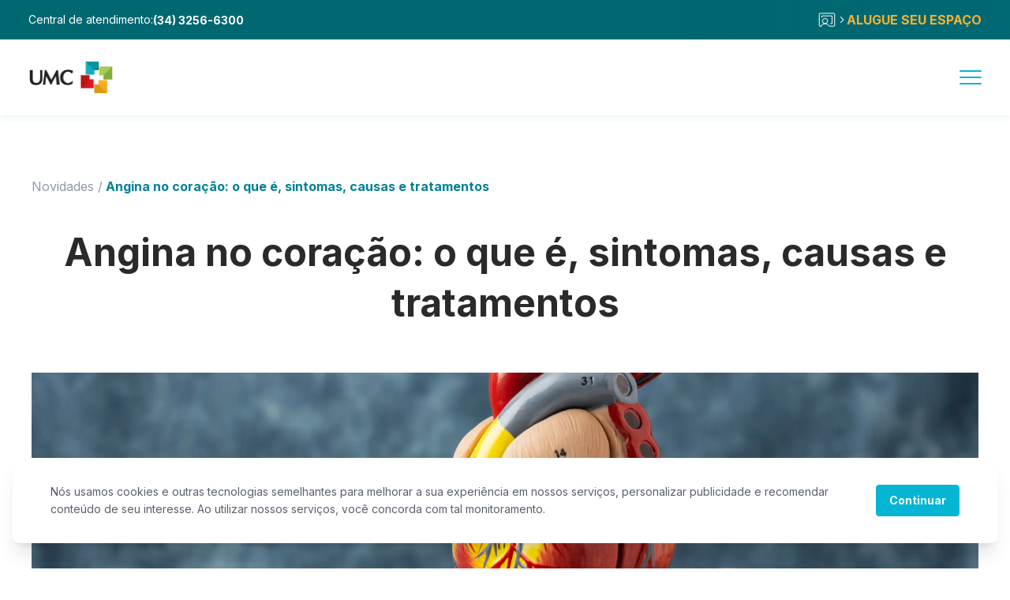

--- FILE ---
content_type: text/html; charset=utf-8
request_url: https://www.umcenter.com.br/novidades/angina-no-coracao-o-que-e-sintomas-causas-e-tratamentos/
body_size: 23509
content:
<!DOCTYPE html><html lang="pt-BR"><head><meta charSet="utf-8"/><meta name="viewport" content="width=device-width"/><meta property="og:url" content="https://www.umcenter.com.br"/><meta property="og:type" content="website"/><meta property="og:locale" content="pt_BR"/><title>Angina no coração: o que é, sintomas, causas e tratamentos • UMC</title><meta name="robots" content="index,follow"/><meta property="og:title" content="Angina no coração: o que é, sintomas, causas e tratamentos • UMC"/><link rel="canonical" href="https://www.umcenter.com.br/novidades/angina-no-coracao-o-que-e-sintomas-causas-e-tratamentos/"/><meta name="description" content="Confira tudo o que você precisa saber sobre angina no coração, como o que é, sintomas, causas e tratamentos. Entenda mais."/><meta property="og:locale" content="pt_BR"/><meta property="og:type" content="article"/><meta property="og:title" content="Angina no coração: o que é, sintomas, causas e tratamentos - UMC"/><meta property="og:description" content="Confira tudo o que você precisa saber sobre angina no coração, como o que é, sintomas, causas e tratamentos. Entenda mais."/><meta property="og:site_name" content="UMC"/><meta property="article:publisher" content="https://www.facebook.com/umcenter"/><meta property="article:published_time" content="2023-11-06T16:02:17+00:00"/><meta property="article:modified_time" content="2024-05-13T19:47:20+00:00"/><meta property="og:image" content="https://hostumcenter.com/wp-content/uploads/2023/11/Angina-no-coracao-o-que-e-sintomas-causas-e-tratamentos-doencas-do-coracao-UMCenter-scaled.jpg"/><meta property="og:image:width" content="2560"/><meta property="og:image:height" content="1707"/><meta property="og:image:type" content="image/jpeg"/><meta name="author" content="Marketing"/><meta name="twitter:card" content="summary_large_image"/><meta name="twitter:label1" content="Escrito por"/><meta name="twitter:data1" content="Marketing"/><meta name="twitter:label2" content="Est. tempo de leitura"/><meta name="twitter:data2" content="7 minutos"/><meta name="robots" content="index, follow, max-image-preview:large, max-snippet:-1, max-video-preview:-1"/><meta name="next-head-count" content="29"/><link rel="icon" type="image/png" href="/favicon.ico"/><link rel="preload" href="/_next/static/media/e4af272ccee01ff0-s.p.woff2" as="font" type="font/woff2" crossorigin="anonymous" data-next-font="size-adjust"/><link rel="preload" href="/_next/static/media/36966cca54120369-s.p.woff2" as="font" type="font/woff2" crossorigin="anonymous" data-next-font="size-adjust"/><link rel="preload" href="/_next/static/css/d46d6507122bb2b3.css" as="style"/><link rel="stylesheet" href="/_next/static/css/d46d6507122bb2b3.css" data-n-g=""/><noscript data-n-css=""></noscript><script defer="" nomodule="" src="/_next/static/chunks/polyfills-c67a75d1b6f99dc8.js"></script><script src="/_next/static/chunks/webpack-1e7e0cff8e8eccba.js" defer=""></script><script src="/_next/static/chunks/framework-fae63b21a27d6472.js" defer=""></script><script src="/_next/static/chunks/main-df699125d6f26088.js" defer=""></script><script src="/_next/static/chunks/pages/_app-db59df7b835ed8c4.js" defer=""></script><script src="/_next/static/chunks/159-157df2f8a895d22c.js" defer=""></script><script src="/_next/static/chunks/591-a020b862ae94aa7c.js" defer=""></script><script src="/_next/static/chunks/708-0bedbba432a20ef5.js" defer=""></script><script src="/_next/static/chunks/pages/novidades/%5Bslug%5D-637dc8ae4ff710a2.js" defer=""></script><script src="/_next/static/wNaimPjc8eZq0eGtxof4t/_buildManifest.js" defer=""></script><script src="/_next/static/wNaimPjc8eZq0eGtxof4t/_ssgManifest.js" defer=""></script></head><body><noscript><iframe src="https://www.googletagmanager.com/ns.html?id=GTM-W6RFQQW" style="display:none;visibility:hidden" width="0" title="GTM" height="0"></iframe></noscript><div id="__next"><div class="__variable_f367f3 font-sans __variable_dd5b2f font-space-grotesk"><div class="flex flex-col w-full"><div class="head is-white"><div class="head-top text-white"><div class="flex gap-4 text-white head-top-central items-center"><span class="text head-top-label is-sm is-left is-normal">Central de atendimento:</span><a target="_blank" href="https://api.whatsapp.com/send/?phone=553432566300&amp;text&amp;type=phone_number"><span class="font-bold text-white text-sm">(34) 3256-6300</span></a></div><a class="text-white head-top-link" href="/consultorios/"><svg width="26" height="26" fill="none" xmlns="http://www.w3.org/2000/svg"><path d="M10.563 17.875a3.25 3.25 0 1 0 0-6.5 3.25 3.25 0 0 0 0 6.5Z" stroke="#fff" stroke-linecap="round" stroke-linejoin="round"></path><path d="M5.423 21.125a5.688 5.688 0 0 1 10.279 0h6.236a.812.812 0 0 0 .812-.813V5.688a.812.812 0 0 0-.813-.812H4.063a.812.812 0 0 0-.812.813v14.625a.812.812 0 0 0 .813.812h1.36Z" stroke="#fff" stroke-linecap="round" stroke-linejoin="round"></path><path d="M17.875 17.875H19.5v-9.75h-13V9.75" stroke="#fff" stroke-linecap="round" stroke-linejoin="round"></path></svg><span class="text icon is-xs icon-chevron-right"></span><p class="text text-warning-100 pointer-events-none is-md is-left is-bold">ALUGUE SEU ESPAÇO</p></a></div><div class="head-bottom"><a href="/"><img alt="Centro Clínico - UMC" loading="lazy" width="108" height="40" decoding="async" data-nimg="1" class="object-contain" style="color:transparent" srcSet="/_next/image/?url=%2Fassets%2Fimages%2Flogo-colored.png&amp;w=128&amp;q=75 1x, /_next/image/?url=%2Fassets%2Fimages%2Flogo-colored.png&amp;w=256&amp;q=75 2x" src="/_next/image/?url=%2Fassets%2Fimages%2Flogo-colored.png&amp;w=256&amp;q=75"/></a><div class="flex items-center gap-80 head-bottom-items"><div class="head-bottom-links flex items-center gap-36"><a class="text-gray-100 head-bottom-item" href="/">Início</a><div class="head-bottom-menu"><span role="presentation" class="text-white head-bottom-item relative flex items-center cursor-pointer">Unidades e serviços</span><div role="presentation" class="head-bottom-submenu"><a class="head-bottom-submenu-item" href="/unidade-hospitalar/">Unidade hospitalar</a><a class="head-bottom-submenu-item" href="/pronto-atendimento/">Pronto atendimento</a><a class="head-bottom-submenu-item" href="/edificio-centro-clinico/">Edifício Centro Clínico</a><a class="head-bottom-submenu-item" href="/servicos/">Serviços e conveniência</a></div></div><div class="head-bottom-menu"><span role="presentation" class="text-white head-bottom-item relative flex items-center cursor-pointer">Clínicas e profissionais</span><div role="presentation" class="head-bottom-submenu"><a class="head-bottom-submenu-item" href="/clinicas/">Clínicas</a><a class="head-bottom-submenu-item" href="/exames/">Exames laboratoriais e imagem</a><a class="head-bottom-submenu-item" href="/profissionais/">Profissionais</a></div></div><a class="text-gray-100 head-bottom-item" href="/nossas-especialidades/">Especialidades</a><a class="text-gray-100 head-bottom-item" href="/novidades/">Novidades</a><a class="text-gray-100 head-bottom-item" href="/sobre-nos/">Sobre o UMC</a><a class="text-gray-100 head-bottom-item" href="/contato/">Contato</a></div><div class="flex items-center gap-24 head-bottom-buttons"><div class="w-40 h-40 flex items-center justify-center border border-solid border-white rounded-full"><div role="presentation" class="w-40 min-w-[2.5rem] h-40 rounded-full border border-solid flex items-center justify-center cursor-pointer text-primary-100 border-primary-100"><span class="text icon is-md icon-search"></span></div></div><a target="_blank" href="/bem-vindo-portal-do-paciente/"><button type="button" class="button is-md is-primary is-rounded-sm">Agendar consulta</button></a></div></div><div role="presentation" class="z-50 w-28 h-28 justify-center hidden flex-col relative cursor-pointer head-hamburguer items-center"><span></span><span></span><span></span></div></div><div class="head-search "><div class="head-search-content"><form class="head-search-input"><div role="presentation" class="input w-full is-md is-primary is-rounded-sm"><div class="input-wrapper"><label for="search" class="input-label"></label><div class="input-main"><input placeholder="Pesquisar" variant="sm" id="search" class="input-target" value=""/></div></div></div></form><div role="presentation" class="head-search-button cursor-pointer"><span class="text icon is-md icon-x"></span></div></div></div></div><div class="pt-[14rem] pb-96"><div class="container mx-auto items-center justify-center flex flex-col"><nav aria-label="Breadcrumb" class="flex justify-start w-full"><ol class="flex items-center  mb-40"><li><a class="text-md text-gray-400" href="https://www.umcenter.com.br/novidades/">Novidades /</a></li><li aria-current="page" class="ml-4 text-md font-bold text-primary-400">Angina no coração: o que é, sintomas, causas e tratamentos</li></ol></nav><h1 class="text text-gray-600 mb-56 news-title is-5xl is-center is-bold">Angina no coração: o que é, sintomas, causas e tratamentos</h1><div class="relative w-full h-[22rem]"><img alt="" loading="lazy" decoding="async" data-nimg="fill" class="object-cover" style="position:absolute;height:100%;width:100%;left:0;top:0;right:0;bottom:0;color:transparent" sizes="100%" srcSet="/_next/image/?url=https%3A%2F%2Fhostumcenter.com%2Fwp-content%2Fuploads%2F2023%2F11%2FAngina-no-coracao-o-que-e-sintomas-causas-e-tratamentos-doencas-do-coracao-UMCenter-scaled.jpg&amp;w=16&amp;q=75 16w, /_next/image/?url=https%3A%2F%2Fhostumcenter.com%2Fwp-content%2Fuploads%2F2023%2F11%2FAngina-no-coracao-o-que-e-sintomas-causas-e-tratamentos-doencas-do-coracao-UMCenter-scaled.jpg&amp;w=32&amp;q=75 32w, /_next/image/?url=https%3A%2F%2Fhostumcenter.com%2Fwp-content%2Fuploads%2F2023%2F11%2FAngina-no-coracao-o-que-e-sintomas-causas-e-tratamentos-doencas-do-coracao-UMCenter-scaled.jpg&amp;w=48&amp;q=75 48w, /_next/image/?url=https%3A%2F%2Fhostumcenter.com%2Fwp-content%2Fuploads%2F2023%2F11%2FAngina-no-coracao-o-que-e-sintomas-causas-e-tratamentos-doencas-do-coracao-UMCenter-scaled.jpg&amp;w=64&amp;q=75 64w, /_next/image/?url=https%3A%2F%2Fhostumcenter.com%2Fwp-content%2Fuploads%2F2023%2F11%2FAngina-no-coracao-o-que-e-sintomas-causas-e-tratamentos-doencas-do-coracao-UMCenter-scaled.jpg&amp;w=96&amp;q=75 96w, /_next/image/?url=https%3A%2F%2Fhostumcenter.com%2Fwp-content%2Fuploads%2F2023%2F11%2FAngina-no-coracao-o-que-e-sintomas-causas-e-tratamentos-doencas-do-coracao-UMCenter-scaled.jpg&amp;w=128&amp;q=75 128w, /_next/image/?url=https%3A%2F%2Fhostumcenter.com%2Fwp-content%2Fuploads%2F2023%2F11%2FAngina-no-coracao-o-que-e-sintomas-causas-e-tratamentos-doencas-do-coracao-UMCenter-scaled.jpg&amp;w=256&amp;q=75 256w, /_next/image/?url=https%3A%2F%2Fhostumcenter.com%2Fwp-content%2Fuploads%2F2023%2F11%2FAngina-no-coracao-o-que-e-sintomas-causas-e-tratamentos-doencas-do-coracao-UMCenter-scaled.jpg&amp;w=384&amp;q=75 384w, /_next/image/?url=https%3A%2F%2Fhostumcenter.com%2Fwp-content%2Fuploads%2F2023%2F11%2FAngina-no-coracao-o-que-e-sintomas-causas-e-tratamentos-doencas-do-coracao-UMCenter-scaled.jpg&amp;w=640&amp;q=75 640w, /_next/image/?url=https%3A%2F%2Fhostumcenter.com%2Fwp-content%2Fuploads%2F2023%2F11%2FAngina-no-coracao-o-que-e-sintomas-causas-e-tratamentos-doencas-do-coracao-UMCenter-scaled.jpg&amp;w=750&amp;q=75 750w, /_next/image/?url=https%3A%2F%2Fhostumcenter.com%2Fwp-content%2Fuploads%2F2023%2F11%2FAngina-no-coracao-o-que-e-sintomas-causas-e-tratamentos-doencas-do-coracao-UMCenter-scaled.jpg&amp;w=828&amp;q=75 828w, /_next/image/?url=https%3A%2F%2Fhostumcenter.com%2Fwp-content%2Fuploads%2F2023%2F11%2FAngina-no-coracao-o-que-e-sintomas-causas-e-tratamentos-doencas-do-coracao-UMCenter-scaled.jpg&amp;w=1080&amp;q=75 1080w, /_next/image/?url=https%3A%2F%2Fhostumcenter.com%2Fwp-content%2Fuploads%2F2023%2F11%2FAngina-no-coracao-o-que-e-sintomas-causas-e-tratamentos-doencas-do-coracao-UMCenter-scaled.jpg&amp;w=1200&amp;q=75 1200w, /_next/image/?url=https%3A%2F%2Fhostumcenter.com%2Fwp-content%2Fuploads%2F2023%2F11%2FAngina-no-coracao-o-que-e-sintomas-causas-e-tratamentos-doencas-do-coracao-UMCenter-scaled.jpg&amp;w=1920&amp;q=75 1920w, /_next/image/?url=https%3A%2F%2Fhostumcenter.com%2Fwp-content%2Fuploads%2F2023%2F11%2FAngina-no-coracao-o-que-e-sintomas-causas-e-tratamentos-doencas-do-coracao-UMCenter-scaled.jpg&amp;w=2048&amp;q=75 2048w, /_next/image/?url=https%3A%2F%2Fhostumcenter.com%2Fwp-content%2Fuploads%2F2023%2F11%2FAngina-no-coracao-o-que-e-sintomas-causas-e-tratamentos-doencas-do-coracao-UMCenter-scaled.jpg&amp;w=3840&amp;q=75 3840w" src="/_next/image/?url=https%3A%2F%2Fhostumcenter.com%2Fwp-content%2Fuploads%2F2023%2F11%2FAngina-no-coracao-o-que-e-sintomas-causas-e-tratamentos-doencas-do-coracao-UMCenter-scaled.jpg&amp;w=3840&amp;q=75"/></div><div class="row w-full mt-64 mb-80"><div class="col-span-1"></div><div class="col-span-10 flex flex-col"><div class="rich-text">
<p>Cerca de 14 milhões de pessoas no Brasil apresentam <a href="https://www.umcenter.com.br/novidades/doencas-do-coracao-mais-comuns/">doenças do coração</a>. Além disso, anualmente, ocorrem ao menos 400 mil mortes, número que corresponde a 30% dos óbitos no país. A <strong>angina no coração </strong>é uma das doenças cardiovasculares que afetam as pessoas.</p>



<p>Você sabe <strong>o que é angina no coração</strong>? Confira a seguir tudo o que você saber sobre essa doença, como sintomas, causas e tratamentos:</p>



<p><strong>Índice</strong></p>



<ul class="wp-block-list">
<li><a href="#O-que-é-angina-no-coração">O que é angina no coração?</a></li>



<li><a href="#Tipos-de-angina">Tipos de angina</a></li>



<li><a href="#Angina-estável">Angina estável</a></li>



<li><a href="#Angina-instável">Angina instável</a></li>



<li><a href="#Angina-variante">Angina variante</a></li>



<li><a href="#Quais-são-os-principais-sintomas-de-angina-no-coração">Quais são os principais sintomas de angina no coração?</a></li>



<li><a href="#Causas-de-angina">Causas de angina</a></li>



<li><a href="#Como-é-feito-o-diagnóstico-de-angina">Como é feito o diagnóstico de angina?</a></li>



<li><a href="#Eletrocardiograma">Eletrocardiograma</a></li>



<li><a href="#Ecocardiograma">Ecocardiograma</a></li>



<li><a href="#Teste-de-esforço">Teste de esforço</a></li>



<li><a href="#Angiografia-coronária">Angiografia coronária</a></li>



<li><a href="#Monitorização-contínua-de-ECG">Monitorização contínua de ECG</a></li>



<li><a href="#Tomografia-computadorizada">Tomografia computadorizada</a></li>



<li><a href="#O-tratamento-de-angina">O tratamento de angina</a></li>



<li><a href="#Medicamentos">Medicamentos</a></li>



<li><a href="#Mudanças-no-estilo-de-vida">Mudanças no estilo de vida</a></li>



<li><a href="#Procedimentos-cirúrgicos">Procedimentos cirúrgicos</a></li>



<li><a href="#Recomendações-para-prevenir-angina">Recomendações para prevenir angina</a></li>



<li><a href="#Consulte-se-regularmente-com-o-cardiologista">Consulte-se regularmente com o cardiologista</a></li>
</ul>



<h2 class="wp-block-heading" id="O-que-é-angina-no-coração"><strong>O que é angina no coração?</strong></h2>



<p>A angina é uma dor ou desconforto no peito, causada em decorrência da diminuição do fluxo sanguíneo do coração, ou seja,&nbsp; quando o músculo cardíaco não recebe sangue e oxigênio suficientes.&nbsp;</p>



<p>Nesse sentido, é possível afirmar que essa condição é o resultado do estreitamento das artérias coronárias, que são responsáveis por transportar o sangue rico em oxigênio para o coração.&nbsp;</p>



<h2 class="wp-block-heading" id="Tipos-de-angina"><strong>Tipos de angina</strong></h2>



<p>Existem diferentes <strong>tipos de angina</strong>, os principais são:</p>



<p id="Angina-estável"><strong>Angina estável</strong></p>



<p>A angina estável é o tipo mais comum. Ela ocorre quando a pessoa realiza algum esforço ou passa por um momento de estresse, e consequentemente, tem uma redução parcial do fluxo sanguíneo.</p>



<p id="Angina-instável"><strong>Angina instável</strong></p>



<p>A angina instável é mais grave. Isso porque, ela é causada por uma interrupção no recebimento de oxigenação do coração.</p>



<p id="Angina-variante"><strong>Angina variante</strong></p>



<p>Já a angina variante ocorre por causa de espasmos temporários nas artérias coronárias, que resultam em obstrução temporária no fluxo de sangue ao coração.</p>



<h2 class="wp-block-heading" id="Quais-são-os-principais-sintomas-de-angina-no-coração"><strong>Quais são os principais sintomas de angina no coração?</strong></h2>



<p>Os principais <strong>sintomas de angina no coração </strong>são:</p>



<ul class="wp-block-list">
<li>Dor no peito;</li>



<li>Sensação de pressão e aperto no peito;</li>



<li>Dores que irradiam para os braços, pescoço e mandíbula;</li>



<li>Falta de ar;</li>



<li>Sudorese excessiva;</li>



<li>Náuseas;</li>



<li>Fadiga;</li>



<li>Taquicardia.</li>
</ul>



<p>A maioria dos pacientes apresentam fortes dores nos peitos e nem sempre apresentam todos os outros sintomas. No entanto, é importante ressaltar que os sintomas e a gravidade podem variar de pessoa para pessoa.</p>



<h2 class="wp-block-heading" id="Causas-de-angina"><strong>Causas de angina</strong></h2>



<p>A angina no coração é causada pela redução do fluxo sanguíneo nas artérias coronárias. Essa redução pode ocorrer em decorrência de diferentes fatores, afetando diretamente a saúde e a qualidade de vida das pessoas.</p>



<p>A aterosclerose, condição caracterizada pelo acúmulo de placas de gordura nos vasos sanguíneos, é uma das principais causas de interferência no fluxo sanguíneo. No entanto, existem outros fatores que podem causar a angina, como anomalias e espasmos nas artérias, estreitamento das artérias em decorrência de inflamações, estresses físicos e emocionais, além de outras causas.</p>



<p>Pacientes sedentários, com hipertensão e histórico familiar de doenças cardiovasculares possuem tendência de sofrer com a condição</p>



<h2 class="wp-block-heading" id="Como-é-feito-o-diagnóstico-de-angina"><strong>Como é feito o diagnóstico de angina?</strong></h2>



<p>Assim como outras <strong>doenças do coração</strong>, o diagnóstico da angina depende da avaliação do estado clínico do paciente e da realização de diversos exames, que servem para a identificação da doença.</p>



<p>Os principais exames que podem ser solicitados por um <a href="https://www.umcenter.com.br/nossas-especialidades/cardiologista-em-uberlandia/">cardiologista em Uberlândia</a> são:</p>



<h3 class="wp-block-heading" id="Eletrocardiograma"><strong>Eletrocardiograma</strong></h3>



<p>O eletrocardiograma, também conhecido como ECG, é um teste que serve para registrar a atividade elétrica do coração. Por esse motivo, ele pode identificar alterações que surgem em decorrência da angina.</p>



<h3 class="wp-block-heading" id="Ecocardiograma"><strong>Ecocardiograma</strong></h3>



<p>O exame ecocardiograma utiliza ondas sonoras para produzir imagens do coração. Dessa forma, por meio da sua realização, é possível avaliar o funcionamento do órgão.</p>



<h3 class="wp-block-heading" id="Teste-de-esforço"><strong>Teste de esforço</strong></h3>



<p>Os testes de esforço estão entre os principais <strong>exames do coração</strong>, afinal, são muito importantes para avaliar a resposta do coração durante a execução de exercícios físicos.&nbsp;</p>



<h3 class="wp-block-heading" id="Angiografia-coronária"><strong>Angiografia coronária</strong></h3>



<p>A angiografia coronária, também conhecida como cateterismo cardíaco, é um exame que possui como objetivo identificar obstruções nas artérias coronárias.</p>



<h3 class="wp-block-heading" id="Monitorização-contínua-de-ECG"><strong>Monitorização contínua de ECG</strong></h3>



<p>Assim como o ECG, esse exame serve para registrar a atividade elétrica do coração, identificando eventuais alterações. No entanto, esse é um procedimento que ocorre por um período prolongado, permitindo uma análise mais completa.</p>



<h3 class="wp-block-heading" id="Tomografia-computadorizada"><strong>Tomografia computadorizada</strong></h3>



<p>Por fim, outro exame que pode ser solicitado para o diagnóstico de angina é a tomografia computadorizada. Esse exame serve para avaliar o fluxo sanguíneo nas artérias, podendo identificar alterações e obstruções.</p>



<h2 class="wp-block-heading" id="O-tratamento-de-angina"><strong>O tratamento de angina</strong></h2>



<p>Com o objetivo de aliviar a dor, de melhorar a qualidade de vida do paciente e de reduzir o risco de eventuais complicações, o tratamento de angina é extremamente importante. Ele pode incluir:</p>



<p id="Medicamentos"><strong>Medicamentos</strong></p>



<p>O tratamento para angina envolve o uso de medicamentos, como fármacos vasodilatadores, betabloqueadores e antiplaquetários. Essa medicação é essencial para reduzir os sintomas e para diminuir os riscos de complicações em decorrência da condição.&nbsp;</p>



<p id="Mudanças-no-estilo-de-vida"><strong>Mudanças no estilo de vida</strong></p>



<p>Além do uso de remédios, adotar um estilo de vida saudável, com uma alimentação balanceada, realização de exercícios físicos regulares, abandono do tabagismo e controle do estresse, pode ser essencial para melhorar a qualidade de vida e a saúde do paciente.</p>



<p id="Procedimentos-cirúrgicos"><strong>Procedimentos cirúrgicos </strong></p>



<p>Nos casos mais graves, os especialistas podem recomendar a realização de procedimentos cirúrgicos, como uma angioplastia, que serve para desobstruir as artérias, ou a implementação de um balão inflado nas artérias estreitadas, para melhorar o fluxo sanguíneo.</p>



<h2 class="wp-block-heading" id="Recomendações-para-prevenir-angina"><strong>Recomendações para prevenir angina</strong></h2>



<ul class="wp-block-list">
<li>Assim como outras doenças, a angina pode ser prevenida com um estilo de vida saudável. Para isso, algumas dicas são:</li>



<li>Mantenha um peso saudável;</li>



<li>Tenha uma dieta balanceada, com alimentos saudáveis e evite industrializados;</li>



<li>Faça exercícios físicos regularmente;</li>



<li>Diminua o consumo de álcool;</li>



<li>Abandone o tabagismo;</li>



<li>Controle o estresse;</li>



<li>Consulte-se com um cardiologista regularmente;</li>



<li>Tome os medicamentos prescritos e siga as orientações médicas.</li>
</ul>



<h2 class="wp-block-heading" id="Consulte-se-regularmente-com-o-cardiologista"><strong>Consulte-se regularmente com o cardiologista</strong></h2>



<p>Para preservar a saúde do seu coração e prevenir condições como a angina no coração, é fundamental consultar-se regularmente com um cardiologista de confiança. No <a href="https://www.umcenter.com.br/">Complexo UMC</a>, você encontrará uma equipe de cardiologistas experiente e dedicada, pronta para fornecer avaliações precisas e orientações sobre como manter seu coração saudável.&nbsp;</p>



<p><a href="https://www.umcenter.com.br/bem-vindo-portal-do-paciente/">Agende sua consulta</a> e dê o primeiro passo para cuidar do seu coração!</p>



<p>Referências:</p>



<p><a href="https://www.portal.cardiol.br/">Sociedade Brasileira de Cardiologia</a></p>



<h2 class="wp-block-heading">FAQ</h2>



<div class="schema-faq wp-block-yoast-faq-block"><div class="schema-faq-section" id="faq-question-1699286262169"><strong class="schema-faq-question">O que é angina no coração?</strong> <p class="schema-faq-answer">Angina no coração é uma condição caracterizada por dor ou desconforto no peito, em decorrência da falta de oxigênio no músculo cardíaco.</p> </div> <div class="schema-faq-section" id="faq-question-1699286270053"><strong class="schema-faq-question">Como a angina é diagnosticada?</strong> <p class="schema-faq-answer">O diagnóstico da angina do coração pode ser realizado por meio de testes como eletrocardiograma (ECG), ecocardiograma, teste de esforço, angiografia coronária e monitorização contínua de ECG e outros.</p> </div> <div class="schema-faq-section" id="faq-question-1699286297129"><strong class="schema-faq-question">Quais são os diferentes tipos de angina?</strong> <p class="schema-faq-answer">Os principais tipos são angina estável, angina instável e angina variante.</p> </div> <div class="schema-faq-section" id="faq-question-1699286310227"><strong class="schema-faq-question">A dor no peito é o único sintoma da angina?</strong> <p class="schema-faq-answer">Apesar de ser um dos principais sintomas, alguns pacientes podem experimentar sintomas atípicos, como falta de ar, sudorese e náusea, sem sentir dores no peito.</p> </div> </div>
</div><div class="flex mx-auto w-full items-center pt-32 justify-center pb-80"><h6 class="text mr-36 text-gray-600 is-lg is-left is-normal">Compartilhe:</h6><div class="flex items-center gap-12 flex-wrap"><button aria-label="whatsapp" class="react-share__ShareButton" style="background-color:transparent;border:none;padding:0;font:inherit;color:inherit;cursor:pointer"><span class="w-32 h-32 flex p-4 items-center justify-center rounded-full bg-primary-200"><svg width="20" height="20" fill="none" xmlns="http://www.w3.org/2000/svg"><path d="M15.904 4.088a8.273 8.273 0 0 0-5.872-2.422c-4.574 0-8.296 3.704-8.296 8.258a8.22 8.22 0 0 0 1.108 4.129l-1.177 4.28 4.4-1.15a8.333 8.333 0 0 0 3.964 1.007h.003c4.574 0 8.3-3.704 8.3-8.258a8.182 8.182 0 0 0-2.431-5.843v-.001Zm-5.87 12.708c-1.236 0-2.45-.33-3.513-.957l-.252-.15-2.611.68.697-2.532-.163-.26a6.784 6.784 0 0 1-1.057-3.653A6.857 6.857 0 0 1 5.16 5.071a6.926 6.926 0 0 1 4.878-2.012c1.841 0 3.576.716 4.877 2.011a6.825 6.825 0 0 1 2.019 4.856c-.004 3.789-3.098 6.87-6.9 6.87Zm3.782-5.143c-.206-.104-1.227-.601-1.416-.67-.19-.069-.328-.104-.468.104-.137.205-.536.67-.658.81-.121.137-.241.156-.448.052-.206-.104-.877-.322-1.668-1.025-.616-.546-1.033-1.224-1.155-1.429-.121-.205-.014-.319.092-.42.095-.091.206-.24.311-.361.105-.12.137-.205.206-.345.07-.136.036-.257-.016-.361-.053-.104-.468-1.12-.638-1.534-.166-.404-.34-.348-.468-.355-.121-.006-.258-.006-.396-.006a.768.768 0 0 0-.552.257c-.19.205-.727.706-.727 1.722s.742 1.996.847 2.135c.105.137 1.463 2.223 3.543 3.116.494.212.88.339 1.18.437.498.156.949.133 1.306.08.399-.057 1.227-.497 1.4-.98.174-.482.174-.894.122-.98-.05-.091-.186-.142-.396-.248v.002Z" fill="#fff"></path></svg></span></button><button aria-label="facebook" class="react-share__ShareButton" style="background-color:transparent;border:none;padding:0;font:inherit;color:inherit;cursor:pointer"><span class="w-32 h-32 flex p-4 items-center justify-center rounded-full bg-primary-200"><svg width="20" height="20" fill="none" xmlns="http://www.w3.org/2000/svg"><path d="m13.34 10.937.417-2.714h-2.605V6.46c0-.743.364-1.467 1.53-1.467h1.185v-2.31S12.792 2.5 11.765 2.5c-2.145 0-3.547 1.3-3.547 3.654v2.069H5.833v2.714h2.385V17.5h2.934v-6.563h2.188Z" fill="#fff"></path></svg></span></button><button aria-label="linkedin" class="react-share__ShareButton" style="background-color:transparent;border:none;padding:0;font:inherit;color:inherit;cursor:pointer"><span class="w-32 h-32 flex p-4 items-center justify-center rounded-full bg-primary-200"><svg width="20" height="20" fill="none" xmlns="http://www.w3.org/2000/svg"><path d="M5.833 4.167c0 .885-.591 1.646-1.667 1.646-1.013 0-1.666-.718-1.666-1.603 0-.908.633-1.71 1.667-1.71 1.033 0 1.646.758 1.666 1.667ZM2.5 17.5V6.667h3.333V17.5H2.5ZM7.5 10.371c0-1.287-.043-2.363-.085-3.293h2.995l.148 1.436h.064c.421-.676 1.455-1.666 3.185-1.666 2.11 0 3.693 1.412 3.693 4.451v6.202h-3.333v-5.718c0-1.328-.506-2.341-1.667-2.341-.885 0-1.328.716-1.56 1.307-.086.212-.107.507-.107.803V17.5H7.5v-7.13Z" fill="#fff"></path></svg></span></button><button aria-label="twitter" class="react-share__ShareButton" style="background-color:transparent;border:none;padding:0;font:inherit;color:inherit;cursor:pointer"><span class="w-32 h-32 flex p-4 items-center justify-center rounded-full bg-primary-200"><svg width="20" height="20" fill="none" xmlns="http://www.w3.org/2000/svg"><path d="M6.91 16.877a9.666 9.666 0 0 0 9.726-9.727v-.447a7.122 7.122 0 0 0 1.697-1.765 7.055 7.055 0 0 1-1.962.538 3.455 3.455 0 0 0 1.515-1.894 6.736 6.736 0 0 1-2.166.833 3.424 3.424 0 0 0-5.834 3.114A9.69 9.69 0 0 1 2.841 3.96 3.417 3.417 0 0 0 3.9 8.506a3.387 3.387 0 0 1-1.515-.424v.037a3.432 3.432 0 0 0 2.69 3.372 3.433 3.433 0 0 1-1.515.06 3.417 3.417 0 0 0 3.166 2.341 6.856 6.856 0 0 1-4.25 1.515 7.406 7.406 0 0 1-.81-.068 9.674 9.674 0 0 0 5.242 1.515" fill="#fff"></path></svg></span></button><button aria-label="pinterest" class="react-share__ShareButton" style="background-color:transparent;border:none;padding:0;font:inherit;color:inherit;cursor:pointer"><span class="w-32 h-32 flex p-4 items-center justify-center rounded-full bg-primary-200"><svg width="20" height="20" fill="none" xmlns="http://www.w3.org/2000/svg"><path d="M8.664 12.689c-.439 2.295-.973 4.495-2.557 5.644-.488-3.468.717-6.072 1.278-8.837-.956-1.609.115-4.844 2.13-4.046 2.478.98-2.147 5.976.958 6.601 3.242.651 4.566-5.625 2.555-7.665-2.905-2.949-8.455-.07-7.772 4.151.166 1.032 1.232 1.344.426 2.768-1.86-.411-2.414-1.878-2.343-3.833.115-3.2 2.875-5.439 5.643-5.75 3.5-.392 6.787 1.286 7.24 4.579.511 3.717-1.58 7.744-5.324 7.454-1.014-.08-1.44-.583-2.234-1.066Z" fill="#fff"></path></svg></span></button></div></div></div><div class="col-span-1"></div></div><div class="w-full flex mt-64 bg-primary-40 rounded-8 py-40 px-40 relative sm:pt-72 sm:px-88 sm:pb-56"><div class="flex flex-col max-w-[31.6rem]"><h4 class="font-bold mb-4 text-xl sm:text-4xl">Conheça os especialistas do Complexo UMC</h4><p class="text-gray-500 text-base sm:text-lg">Saúde e qualidade de vida em um só lugar. Com uma abordagem integrada e inovadora, cuide da sua saúde com profissionais especializados!</p><div class="mt-56 gap-20 flex flex-col sm:flex-row sm:gap-32"><a href="/bem-vindo-portal-do-paciente/"><button type="button" class="button w-full sm:w-[13.7rem] is-md is-primary is-rounded-sm">Agendar consulta</button></a><a href="/nossas-especialidades/"><button type="button" class="button w-full sm:w-[13.7rem] is-md is-primary is-rounded-sm">Nossas especialidades</button></a></div></div><img alt="" loading="lazy" width="576" height="405" decoding="async" data-nimg="1" class="hidden absolute bottom-0 right-72 lg:flex" style="color:transparent" srcSet="/_next/image/?url=%2Fassets%2Fimages%2Fimage-women.png&amp;w=640&amp;q=75 1x, /_next/image/?url=%2Fassets%2Fimages%2Fimage-women.png&amp;w=1200&amp;q=75 2x" src="/_next/image/?url=%2Fassets%2Fimages%2Fimage-women.png&amp;w=1200&amp;q=75"/><img alt="" loading="lazy" width="152" height="152" decoding="async" data-nimg="1" class="hidden absolute right-0 top-0 rotate-90 sm:flex" style="color:transparent" src="/assets/svgs/icons-right-header.svg"/></div></div></div><footer class="bg-white footer"><div class="grid grid-cols-4 w-full"><div class="footer-line"></div><div class="footer-line"></div><div class="footer-line"></div><div class="footer-line"></div></div><div class="container flex flex-col"><div class="pt-88 pb-[8.12rem] row footer-content"><div class="col-span-8 footer-menu"><div class="grid grid-cols-3 w-full gap-12 footer-links"><div class="flex flex-col gap-12 footer-links-content"><small class="text text-primary-400 uppercase is-xs is-left is-bold">Explore</small><div class="flex flex-col gap-12"><a class="text-gray-600 transition-all duration-300 ease-in-out hover:text-primary-200" href="/">Início</a><a class="text-gray-600 transition-all duration-300 ease-in-out hover:text-primary-200" href="/novidades/">Novidades</a><a class="text-gray-600 transition-all duration-300 ease-in-out hover:text-primary-200" href="/sobre-nos/">Sobre o UMC</a><a class="text-gray-600 transition-all duration-300 ease-in-out hover:text-primary-200" href="/contato/">Contato</a><a class="text-gray-600 transition-all duration-300 ease-in-out hover:text-primary-200" href="/consultorios/">Alugue seu espaço</a><a class="text-gray-600 transition-all duration-300 ease-in-out hover:text-primary-200" href="/nossas-especialidades/">Nossas especialidades</a><a class="text-gray-600 transition-all duration-300 ease-in-out hover:text-primary-200" href="/trabalhe-conosco/">Trabalhe conosco</a><a class="text-gray-600 transition-all duration-300 ease-in-out hover:text-primary-200" href="/destaques/checkup-executivo/">Checkup Executivo</a><a class="text-gray-600 transition-all duration-300 ease-in-out hover:text-primary-200" href="/destaques/cirurgia-robotica/">Cirúrgia robótica</a></div></div><div class="flex flex-col gap-12 footer-links-content"><small class="text text-primary-400 uppercase is-xs is-left is-bold">Unidades e serviços</small><div class="flex flex-col gap-12"><a class="text-gray-600 transition-all duration-300 ease-in-out hover:text-primary-200" href="/unidade-hospitalar/">Unidade hospitalar</a><a class="text-gray-600 transition-all duration-300 ease-in-out hover:text-primary-200" href="/pronto-atendimento/">Pronto atendimento</a><a class="text-gray-600 transition-all duration-300 ease-in-out hover:text-primary-200" href="/edificio-centro-clinico/">Edifício Centro Clínico</a><a class="text-gray-600 transition-all duration-300 ease-in-out hover:text-primary-200" href="/servicos/">Serviços e conveniência</a></div></div><div class="flex flex-col gap-12 footer-links-content"><small class="text text-primary-400 uppercase is-xs is-left is-bold">Clínicas e profissionais</small><div class="flex flex-col gap-12"><a class="text-gray-600 transition-all duration-300 ease-in-out hover:text-primary-200" href="/clinicas/">Clínicas</a><a class="text-gray-600 transition-all duration-300 ease-in-out hover:text-primary-200" href="/exames/">Exames laboratoriais e imagem</a><a class="text-gray-600 transition-all duration-300 ease-in-out hover:text-primary-200" href="/profissionais/">Profissionais</a></div></div></div></div><div class="col-span-1"></div><div class="col-span-3 flex flex-col gap-20 pl-72 footer-socials"><a rel="noreferrer" href="https://www.instagram.com/complexoumc/" target="_blank" class="flex gap-12 items-center"><div class="relative h-32 w-32"><img alt="Instagram" loading="lazy" width="32" height="32" decoding="async" data-nimg="1" class="object-cover" style="color:transparent" src="https://hostumcenter.com/wp-content/uploads/2021/12/icon-instagram.svg"/></div><p class="text text-gray-500 is-md is-left is-normal">Instagram</p></a><a rel="noreferrer" href="https://br.linkedin.com/company/umcenter" target="_blank" class="flex gap-12 items-center"><div class="relative h-32 w-32"><img alt="LinkedIn" loading="lazy" width="32" height="32" decoding="async" data-nimg="1" class="object-cover" style="color:transparent" src="https://hostumcenter.com/wp-content/uploads/2021/12/icon-linkedin.svg"/></div><p class="text text-gray-500 is-md is-left is-normal">LinkedIn</p></a><a rel="noreferrer" href="https://www.facebook.com/umcenter" target="_blank" class="flex gap-12 items-center"><div class="relative h-32 w-32"><img alt="Facebook" loading="lazy" width="32" height="32" decoding="async" data-nimg="1" class="object-cover" style="color:transparent" src="https://hostumcenter.com/wp-content/uploads/2021/12/icon-facebook.svg"/></div><p class="text text-gray-500 is-md is-left is-normal">Facebook</p></a></div><div class="col-span-1"></div></div><div class="footer-bottom pt-40 pb-24 flex justify-between items-center border-t border-gray-300"><small class="text text-gray-500 is-xs is-left is-normal">© 2027 UMC - CNPJ.: 23.240.675/0001-03 | CONDOMINIO DO EDIFICIO UBERLANDIA MEDICAL CENTER</small><a rel="noreferrer" target="_blank" href="https://www.flowlabtech.com.br/"><img alt="Logo Flowlab" loading="lazy" width="132" height="38" decoding="async" data-nimg="1" class="w-[132px] h-[36px] invert grayscale opacity-70" style="color:transparent" src="/assets/svgs/logo-flow.svg"/></a></div></div></footer></div></div></div><script id="__NEXT_DATA__" type="application/json">{"props":{"pageProps":{"data":{"id":2900,"date":"2023-11-06T13:02:17","date_gmt":"2023-11-06T16:02:17","guid":{"rendered":"https://hostumcenter.com/?p=2900"},"modified":"2024-05-13T16:47:20","modified_gmt":"2024-05-13T19:47:20","slug":"angina-no-coracao-o-que-e-sintomas-causas-e-tratamentos","status":"publish","type":"post","link":"https://hostumcenter.com/angina-no-coracao-o-que-e-sintomas-causas-e-tratamentos/","title":{"rendered":"Angina no coração: o que é, sintomas, causas e tratamentos"},"content":{"rendered":"\n\u003cp\u003eCerca de 14 milhões de pessoas no Brasil apresentam \u003ca href=\"https://www.umcenter.com.br/novidades/doencas-do-coracao-mais-comuns/\"\u003edoenças do coração\u003c/a\u003e. Além disso, anualmente, ocorrem ao menos 400 mil mortes, número que corresponde a 30% dos óbitos no país. A \u003cstrong\u003eangina no coração \u003c/strong\u003eé uma das doenças cardiovasculares que afetam as pessoas.\u003c/p\u003e\n\n\n\n\u003cp\u003eVocê sabe \u003cstrong\u003eo que é angina no coração\u003c/strong\u003e? Confira a seguir tudo o que você saber sobre essa doença, como sintomas, causas e tratamentos:\u003c/p\u003e\n\n\n\n\u003cp\u003e\u003cstrong\u003eÍndice\u003c/strong\u003e\u003c/p\u003e\n\n\n\n\u003cul class=\"wp-block-list\"\u003e\n\u003cli\u003e\u003ca href=\"#O-que-é-angina-no-coração\"\u003eO que é angina no coração?\u003c/a\u003e\u003c/li\u003e\n\n\n\n\u003cli\u003e\u003ca href=\"#Tipos-de-angina\"\u003eTipos de angina\u003c/a\u003e\u003c/li\u003e\n\n\n\n\u003cli\u003e\u003ca href=\"#Angina-estável\"\u003eAngina estável\u003c/a\u003e\u003c/li\u003e\n\n\n\n\u003cli\u003e\u003ca href=\"#Angina-instável\"\u003eAngina instável\u003c/a\u003e\u003c/li\u003e\n\n\n\n\u003cli\u003e\u003ca href=\"#Angina-variante\"\u003eAngina variante\u003c/a\u003e\u003c/li\u003e\n\n\n\n\u003cli\u003e\u003ca href=\"#Quais-são-os-principais-sintomas-de-angina-no-coração\"\u003eQuais são os principais sintomas de angina no coração?\u003c/a\u003e\u003c/li\u003e\n\n\n\n\u003cli\u003e\u003ca href=\"#Causas-de-angina\"\u003eCausas de angina\u003c/a\u003e\u003c/li\u003e\n\n\n\n\u003cli\u003e\u003ca href=\"#Como-é-feito-o-diagnóstico-de-angina\"\u003eComo é feito o diagnóstico de angina?\u003c/a\u003e\u003c/li\u003e\n\n\n\n\u003cli\u003e\u003ca href=\"#Eletrocardiograma\"\u003eEletrocardiograma\u003c/a\u003e\u003c/li\u003e\n\n\n\n\u003cli\u003e\u003ca href=\"#Ecocardiograma\"\u003eEcocardiograma\u003c/a\u003e\u003c/li\u003e\n\n\n\n\u003cli\u003e\u003ca href=\"#Teste-de-esforço\"\u003eTeste de esforço\u003c/a\u003e\u003c/li\u003e\n\n\n\n\u003cli\u003e\u003ca href=\"#Angiografia-coronária\"\u003eAngiografia coronária\u003c/a\u003e\u003c/li\u003e\n\n\n\n\u003cli\u003e\u003ca href=\"#Monitorização-contínua-de-ECG\"\u003eMonitorização contínua de ECG\u003c/a\u003e\u003c/li\u003e\n\n\n\n\u003cli\u003e\u003ca href=\"#Tomografia-computadorizada\"\u003eTomografia computadorizada\u003c/a\u003e\u003c/li\u003e\n\n\n\n\u003cli\u003e\u003ca href=\"#O-tratamento-de-angina\"\u003eO tratamento de angina\u003c/a\u003e\u003c/li\u003e\n\n\n\n\u003cli\u003e\u003ca href=\"#Medicamentos\"\u003eMedicamentos\u003c/a\u003e\u003c/li\u003e\n\n\n\n\u003cli\u003e\u003ca href=\"#Mudanças-no-estilo-de-vida\"\u003eMudanças no estilo de vida\u003c/a\u003e\u003c/li\u003e\n\n\n\n\u003cli\u003e\u003ca href=\"#Procedimentos-cirúrgicos\"\u003eProcedimentos cirúrgicos\u003c/a\u003e\u003c/li\u003e\n\n\n\n\u003cli\u003e\u003ca href=\"#Recomendações-para-prevenir-angina\"\u003eRecomendações para prevenir angina\u003c/a\u003e\u003c/li\u003e\n\n\n\n\u003cli\u003e\u003ca href=\"#Consulte-se-regularmente-com-o-cardiologista\"\u003eConsulte-se regularmente com o cardiologista\u003c/a\u003e\u003c/li\u003e\n\u003c/ul\u003e\n\n\n\n\u003ch2 class=\"wp-block-heading\" id=\"O-que-é-angina-no-coração\"\u003e\u003cstrong\u003eO que é angina no coração?\u003c/strong\u003e\u003c/h2\u003e\n\n\n\n\u003cp\u003eA angina é uma dor ou desconforto no peito, causada em decorrência da diminuição do fluxo sanguíneo do coração, ou seja,\u0026nbsp; quando o músculo cardíaco não recebe sangue e oxigênio suficientes.\u0026nbsp;\u003c/p\u003e\n\n\n\n\u003cp\u003eNesse sentido, é possível afirmar que essa condição é o resultado do estreitamento das artérias coronárias, que são responsáveis por transportar o sangue rico em oxigênio para o coração.\u0026nbsp;\u003c/p\u003e\n\n\n\n\u003ch2 class=\"wp-block-heading\" id=\"Tipos-de-angina\"\u003e\u003cstrong\u003eTipos de angina\u003c/strong\u003e\u003c/h2\u003e\n\n\n\n\u003cp\u003eExistem diferentes \u003cstrong\u003etipos de angina\u003c/strong\u003e, os principais são:\u003c/p\u003e\n\n\n\n\u003cp id=\"Angina-estável\"\u003e\u003cstrong\u003eAngina estável\u003c/strong\u003e\u003c/p\u003e\n\n\n\n\u003cp\u003eA angina estável é o tipo mais comum. Ela ocorre quando a pessoa realiza algum esforço ou passa por um momento de estresse, e consequentemente, tem uma redução parcial do fluxo sanguíneo.\u003c/p\u003e\n\n\n\n\u003cp id=\"Angina-instável\"\u003e\u003cstrong\u003eAngina instável\u003c/strong\u003e\u003c/p\u003e\n\n\n\n\u003cp\u003eA angina instável é mais grave. Isso porque, ela é causada por uma interrupção no recebimento de oxigenação do coração.\u003c/p\u003e\n\n\n\n\u003cp id=\"Angina-variante\"\u003e\u003cstrong\u003eAngina variante\u003c/strong\u003e\u003c/p\u003e\n\n\n\n\u003cp\u003eJá a angina variante ocorre por causa de espasmos temporários nas artérias coronárias, que resultam em obstrução temporária no fluxo de sangue ao coração.\u003c/p\u003e\n\n\n\n\u003ch2 class=\"wp-block-heading\" id=\"Quais-são-os-principais-sintomas-de-angina-no-coração\"\u003e\u003cstrong\u003eQuais são os principais sintomas de angina no coração?\u003c/strong\u003e\u003c/h2\u003e\n\n\n\n\u003cp\u003eOs principais \u003cstrong\u003esintomas de angina no coração \u003c/strong\u003esão:\u003c/p\u003e\n\n\n\n\u003cul class=\"wp-block-list\"\u003e\n\u003cli\u003eDor no peito;\u003c/li\u003e\n\n\n\n\u003cli\u003eSensação de pressão e aperto no peito;\u003c/li\u003e\n\n\n\n\u003cli\u003eDores que irradiam para os braços, pescoço e mandíbula;\u003c/li\u003e\n\n\n\n\u003cli\u003eFalta de ar;\u003c/li\u003e\n\n\n\n\u003cli\u003eSudorese excessiva;\u003c/li\u003e\n\n\n\n\u003cli\u003eNáuseas;\u003c/li\u003e\n\n\n\n\u003cli\u003eFadiga;\u003c/li\u003e\n\n\n\n\u003cli\u003eTaquicardia.\u003c/li\u003e\n\u003c/ul\u003e\n\n\n\n\u003cp\u003eA maioria dos pacientes apresentam fortes dores nos peitos e nem sempre apresentam todos os outros sintomas. No entanto, é importante ressaltar que os sintomas e a gravidade podem variar de pessoa para pessoa.\u003c/p\u003e\n\n\n\n\u003ch2 class=\"wp-block-heading\" id=\"Causas-de-angina\"\u003e\u003cstrong\u003eCausas de angina\u003c/strong\u003e\u003c/h2\u003e\n\n\n\n\u003cp\u003eA angina no coração é causada pela redução do fluxo sanguíneo nas artérias coronárias. Essa redução pode ocorrer em decorrência de diferentes fatores, afetando diretamente a saúde e a qualidade de vida das pessoas.\u003c/p\u003e\n\n\n\n\u003cp\u003eA aterosclerose, condição caracterizada pelo acúmulo de placas de gordura nos vasos sanguíneos, é uma das principais causas de interferência no fluxo sanguíneo. No entanto, existem outros fatores que podem causar a angina, como anomalias e espasmos nas artérias, estreitamento das artérias em decorrência de inflamações, estresses físicos e emocionais, além de outras causas.\u003c/p\u003e\n\n\n\n\u003cp\u003ePacientes sedentários, com hipertensão e histórico familiar de doenças cardiovasculares possuem tendência de sofrer com a condição\u003c/p\u003e\n\n\n\n\u003ch2 class=\"wp-block-heading\" id=\"Como-é-feito-o-diagnóstico-de-angina\"\u003e\u003cstrong\u003eComo é feito o diagnóstico de angina?\u003c/strong\u003e\u003c/h2\u003e\n\n\n\n\u003cp\u003eAssim como outras \u003cstrong\u003edoenças do coração\u003c/strong\u003e, o diagnóstico da angina depende da avaliação do estado clínico do paciente e da realização de diversos exames, que servem para a identificação da doença.\u003c/p\u003e\n\n\n\n\u003cp\u003eOs principais exames que podem ser solicitados por um \u003ca href=\"https://www.umcenter.com.br/nossas-especialidades/cardiologista-em-uberlandia/\"\u003ecardiologista em Uberlândia\u003c/a\u003e são:\u003c/p\u003e\n\n\n\n\u003ch3 class=\"wp-block-heading\" id=\"Eletrocardiograma\"\u003e\u003cstrong\u003eEletrocardiograma\u003c/strong\u003e\u003c/h3\u003e\n\n\n\n\u003cp\u003eO eletrocardiograma, também conhecido como ECG, é um teste que serve para registrar a atividade elétrica do coração. Por esse motivo, ele pode identificar alterações que surgem em decorrência da angina.\u003c/p\u003e\n\n\n\n\u003ch3 class=\"wp-block-heading\" id=\"Ecocardiograma\"\u003e\u003cstrong\u003eEcocardiograma\u003c/strong\u003e\u003c/h3\u003e\n\n\n\n\u003cp\u003eO exame ecocardiograma utiliza ondas sonoras para produzir imagens do coração. Dessa forma, por meio da sua realização, é possível avaliar o funcionamento do órgão.\u003c/p\u003e\n\n\n\n\u003ch3 class=\"wp-block-heading\" id=\"Teste-de-esforço\"\u003e\u003cstrong\u003eTeste de esforço\u003c/strong\u003e\u003c/h3\u003e\n\n\n\n\u003cp\u003eOs testes de esforço estão entre os principais \u003cstrong\u003eexames do coração\u003c/strong\u003e, afinal, são muito importantes para avaliar a resposta do coração durante a execução de exercícios físicos.\u0026nbsp;\u003c/p\u003e\n\n\n\n\u003ch3 class=\"wp-block-heading\" id=\"Angiografia-coronária\"\u003e\u003cstrong\u003eAngiografia coronária\u003c/strong\u003e\u003c/h3\u003e\n\n\n\n\u003cp\u003eA angiografia coronária, também conhecida como cateterismo cardíaco, é um exame que possui como objetivo identificar obstruções nas artérias coronárias.\u003c/p\u003e\n\n\n\n\u003ch3 class=\"wp-block-heading\" id=\"Monitorização-contínua-de-ECG\"\u003e\u003cstrong\u003eMonitorização contínua de ECG\u003c/strong\u003e\u003c/h3\u003e\n\n\n\n\u003cp\u003eAssim como o ECG, esse exame serve para registrar a atividade elétrica do coração, identificando eventuais alterações. No entanto, esse é um procedimento que ocorre por um período prolongado, permitindo uma análise mais completa.\u003c/p\u003e\n\n\n\n\u003ch3 class=\"wp-block-heading\" id=\"Tomografia-computadorizada\"\u003e\u003cstrong\u003eTomografia computadorizada\u003c/strong\u003e\u003c/h3\u003e\n\n\n\n\u003cp\u003ePor fim, outro exame que pode ser solicitado para o diagnóstico de angina é a tomografia computadorizada. Esse exame serve para avaliar o fluxo sanguíneo nas artérias, podendo identificar alterações e obstruções.\u003c/p\u003e\n\n\n\n\u003ch2 class=\"wp-block-heading\" id=\"O-tratamento-de-angina\"\u003e\u003cstrong\u003eO tratamento de angina\u003c/strong\u003e\u003c/h2\u003e\n\n\n\n\u003cp\u003eCom o objetivo de aliviar a dor, de melhorar a qualidade de vida do paciente e de reduzir o risco de eventuais complicações, o tratamento de angina é extremamente importante. Ele pode incluir:\u003c/p\u003e\n\n\n\n\u003cp id=\"Medicamentos\"\u003e\u003cstrong\u003eMedicamentos\u003c/strong\u003e\u003c/p\u003e\n\n\n\n\u003cp\u003eO tratamento para angina envolve o uso de medicamentos, como fármacos vasodilatadores, betabloqueadores e antiplaquetários. Essa medicação é essencial para reduzir os sintomas e para diminuir os riscos de complicações em decorrência da condição.\u0026nbsp;\u003c/p\u003e\n\n\n\n\u003cp id=\"Mudanças-no-estilo-de-vida\"\u003e\u003cstrong\u003eMudanças no estilo de vida\u003c/strong\u003e\u003c/p\u003e\n\n\n\n\u003cp\u003eAlém do uso de remédios, adotar um estilo de vida saudável, com uma alimentação balanceada, realização de exercícios físicos regulares, abandono do tabagismo e controle do estresse, pode ser essencial para melhorar a qualidade de vida e a saúde do paciente.\u003c/p\u003e\n\n\n\n\u003cp id=\"Procedimentos-cirúrgicos\"\u003e\u003cstrong\u003eProcedimentos cirúrgicos \u003c/strong\u003e\u003c/p\u003e\n\n\n\n\u003cp\u003eNos casos mais graves, os especialistas podem recomendar a realização de procedimentos cirúrgicos, como uma angioplastia, que serve para desobstruir as artérias, ou a implementação de um balão inflado nas artérias estreitadas, para melhorar o fluxo sanguíneo.\u003c/p\u003e\n\n\n\n\u003ch2 class=\"wp-block-heading\" id=\"Recomendações-para-prevenir-angina\"\u003e\u003cstrong\u003eRecomendações para prevenir angina\u003c/strong\u003e\u003c/h2\u003e\n\n\n\n\u003cul class=\"wp-block-list\"\u003e\n\u003cli\u003eAssim como outras doenças, a angina pode ser prevenida com um estilo de vida saudável. Para isso, algumas dicas são:\u003c/li\u003e\n\n\n\n\u003cli\u003eMantenha um peso saudável;\u003c/li\u003e\n\n\n\n\u003cli\u003eTenha uma dieta balanceada, com alimentos saudáveis e evite industrializados;\u003c/li\u003e\n\n\n\n\u003cli\u003eFaça exercícios físicos regularmente;\u003c/li\u003e\n\n\n\n\u003cli\u003eDiminua o consumo de álcool;\u003c/li\u003e\n\n\n\n\u003cli\u003eAbandone o tabagismo;\u003c/li\u003e\n\n\n\n\u003cli\u003eControle o estresse;\u003c/li\u003e\n\n\n\n\u003cli\u003eConsulte-se com um cardiologista regularmente;\u003c/li\u003e\n\n\n\n\u003cli\u003eTome os medicamentos prescritos e siga as orientações médicas.\u003c/li\u003e\n\u003c/ul\u003e\n\n\n\n\u003ch2 class=\"wp-block-heading\" id=\"Consulte-se-regularmente-com-o-cardiologista\"\u003e\u003cstrong\u003eConsulte-se regularmente com o cardiologista\u003c/strong\u003e\u003c/h2\u003e\n\n\n\n\u003cp\u003ePara preservar a saúde do seu coração e prevenir condições como a angina no coração, é fundamental consultar-se regularmente com um cardiologista de confiança. No \u003ca href=\"https://www.umcenter.com.br/\"\u003eComplexo UMC\u003c/a\u003e, você encontrará uma equipe de cardiologistas experiente e dedicada, pronta para fornecer avaliações precisas e orientações sobre como manter seu coração saudável.\u0026nbsp;\u003c/p\u003e\n\n\n\n\u003cp\u003e\u003ca href=\"https://www.umcenter.com.br/bem-vindo-portal-do-paciente/\"\u003eAgende sua consulta\u003c/a\u003e e dê o primeiro passo para cuidar do seu coração!\u003c/p\u003e\n\n\n\n\u003cp\u003eReferências:\u003c/p\u003e\n\n\n\n\u003cp\u003e\u003ca href=\"https://www.portal.cardiol.br/\"\u003eSociedade Brasileira de Cardiologia\u003c/a\u003e\u003c/p\u003e\n\n\n\n\u003ch2 class=\"wp-block-heading\"\u003eFAQ\u003c/h2\u003e\n\n\n\n\u003cdiv class=\"schema-faq wp-block-yoast-faq-block\"\u003e\u003cdiv class=\"schema-faq-section\" id=\"faq-question-1699286262169\"\u003e\u003cstrong class=\"schema-faq-question\"\u003eO que é angina no coração?\u003c/strong\u003e \u003cp class=\"schema-faq-answer\"\u003eAngina no coração é uma condição caracterizada por dor ou desconforto no peito, em decorrência da falta de oxigênio no músculo cardíaco.\u003c/p\u003e \u003c/div\u003e \u003cdiv class=\"schema-faq-section\" id=\"faq-question-1699286270053\"\u003e\u003cstrong class=\"schema-faq-question\"\u003eComo a angina é diagnosticada?\u003c/strong\u003e \u003cp class=\"schema-faq-answer\"\u003eO diagnóstico da angina do coração pode ser realizado por meio de testes como eletrocardiograma (ECG), ecocardiograma, teste de esforço, angiografia coronária e monitorização contínua de ECG e outros.\u003c/p\u003e \u003c/div\u003e \u003cdiv class=\"schema-faq-section\" id=\"faq-question-1699286297129\"\u003e\u003cstrong class=\"schema-faq-question\"\u003eQuais são os diferentes tipos de angina?\u003c/strong\u003e \u003cp class=\"schema-faq-answer\"\u003eOs principais tipos são angina estável, angina instável e angina variante.\u003c/p\u003e \u003c/div\u003e \u003cdiv class=\"schema-faq-section\" id=\"faq-question-1699286310227\"\u003e\u003cstrong class=\"schema-faq-question\"\u003eA dor no peito é o único sintoma da angina?\u003c/strong\u003e \u003cp class=\"schema-faq-answer\"\u003eApesar de ser um dos principais sintomas, alguns pacientes podem experimentar sintomas atípicos, como falta de ar, sudorese e náusea, sem sentir dores no peito.\u003c/p\u003e \u003c/div\u003e \u003c/div\u003e\n","protected":false},"excerpt":{"rendered":"\u003cp\u003eCerca de 14 milhões de pessoas no Brasil apresentam doenças do coração. Além disso, anualmente, ocorrem ao menos 400 mil mortes, número que corresponde a 30% dos óbitos no país. A angina no coração é uma das doenças cardiovasculares que afetam as pessoas. Você sabe o que é angina no coração? Confira a seguir tudo [\u0026hellip;]\u003c/p\u003e\n","protected":false},"author":2,"featured_media":2906,"comment_status":"open","ping_status":"open","sticky":false,"template":"","format":"standard","meta":{"footnotes":""},"categories":[1],"class_list":["post-2900","post","type-post","status-publish","format-standard","has-post-thumbnail","hentry","category-doencas"],"yoast_head":"\u003c!-- This site is optimized with the Yoast SEO plugin v26.6 - https://yoast.com/wordpress/plugins/seo/ --\u003e\n\u003ctitle\u003eAngina no coração: o que é, sintomas, causas e tratamentos - UMC\u003c/title\u003e\n\u003cmeta name=\"description\" content=\"Confira tudo o que você precisa saber sobre angina no coração, como o que é, sintomas, causas e tratamentos. Entenda mais.\" /\u003e\n\u003cmeta name=\"robots\" content=\"index, follow, max-snippet:-1, max-image-preview:large, max-video-preview:-1\" /\u003e\n\u003clink rel=\"canonical\" href=\"https://hostumcenter.com/angina-no-coracao-o-que-e-sintomas-causas-e-tratamentos/\" /\u003e\n\u003cmeta property=\"og:locale\" content=\"pt_BR\" /\u003e\n\u003cmeta property=\"og:type\" content=\"article\" /\u003e\n\u003cmeta property=\"og:title\" content=\"Angina no coração: o que é, sintomas, causas e tratamentos - UMC\" /\u003e\n\u003cmeta property=\"og:description\" content=\"Confira tudo o que você precisa saber sobre angina no coração, como o que é, sintomas, causas e tratamentos. Entenda mais.\" /\u003e\n\u003cmeta property=\"og:url\" content=\"https://hostumcenter.com/angina-no-coracao-o-que-e-sintomas-causas-e-tratamentos/\" /\u003e\n\u003cmeta property=\"og:site_name\" content=\"UMC\" /\u003e\n\u003cmeta property=\"article:publisher\" content=\"https://www.facebook.com/umcenter\" /\u003e\n\u003cmeta property=\"article:published_time\" content=\"2023-11-06T16:02:17+00:00\" /\u003e\n\u003cmeta property=\"article:modified_time\" content=\"2024-05-13T19:47:20+00:00\" /\u003e\n\u003cmeta property=\"og:image\" content=\"https://hostumcenter.com/wp-content/uploads/2023/11/Angina-no-coracao-o-que-e-sintomas-causas-e-tratamentos-doencas-do-coracao-UMCenter-scaled.jpg\" /\u003e\n\t\u003cmeta property=\"og:image:width\" content=\"2560\" /\u003e\n\t\u003cmeta property=\"og:image:height\" content=\"1707\" /\u003e\n\t\u003cmeta property=\"og:image:type\" content=\"image/jpeg\" /\u003e\n\u003cmeta name=\"author\" content=\"Marketing\" /\u003e\n\u003cmeta name=\"twitter:card\" content=\"summary_large_image\" /\u003e\n\u003cmeta name=\"twitter:label1\" content=\"Escrito por\" /\u003e\n\t\u003cmeta name=\"twitter:data1\" content=\"Marketing\" /\u003e\n\t\u003cmeta name=\"twitter:label2\" content=\"Est. tempo de leitura\" /\u003e\n\t\u003cmeta name=\"twitter:data2\" content=\"7 minutos\" /\u003e\n\u003cscript type=\"application/ld+json\" class=\"yoast-schema-graph\"\u003e{\"@context\":\"https://schema.org\",\"@graph\":[{\"@type\":\"Article\",\"@id\":\"https://hostumcenter.com/angina-no-coracao-o-que-e-sintomas-causas-e-tratamentos/#article\",\"isPartOf\":{\"@id\":\"https://hostumcenter.com/angina-no-coracao-o-que-e-sintomas-causas-e-tratamentos/\"},\"author\":{\"name\":\"Marketing\",\"@id\":\"https://hostumcenter.com/#/schema/person/bfee98fcadc12c8e824deaa54b9db282\"},\"headline\":\"Angina no coração: o que é, sintomas, causas e tratamentos\",\"datePublished\":\"2023-11-06T16:02:17+00:00\",\"dateModified\":\"2024-05-13T19:47:20+00:00\",\"mainEntityOfPage\":{\"@id\":\"https://hostumcenter.com/angina-no-coracao-o-que-e-sintomas-causas-e-tratamentos/\"},\"wordCount\":1317,\"commentCount\":0,\"publisher\":{\"@id\":\"https://hostumcenter.com/#organization\"},\"image\":{\"@id\":\"https://hostumcenter.com/angina-no-coracao-o-que-e-sintomas-causas-e-tratamentos/#primaryimage\"},\"thumbnailUrl\":\"https://hostumcenter.com/wp-content/uploads/2023/11/Angina-no-coracao-o-que-e-sintomas-causas-e-tratamentos-doencas-do-coracao-UMCenter-scaled.jpg\",\"articleSection\":[\"Doenças\"],\"inLanguage\":\"pt-BR\",\"potentialAction\":[{\"@type\":\"CommentAction\",\"name\":\"Comment\",\"target\":[\"https://hostumcenter.com/angina-no-coracao-o-que-e-sintomas-causas-e-tratamentos/#respond\"]}]},{\"@type\":[\"WebPage\",\"FAQPage\"],\"@id\":\"https://hostumcenter.com/angina-no-coracao-o-que-e-sintomas-causas-e-tratamentos/\",\"url\":\"https://hostumcenter.com/angina-no-coracao-o-que-e-sintomas-causas-e-tratamentos/\",\"name\":\"Angina no coração: o que é, sintomas, causas e tratamentos - UMC\",\"isPartOf\":{\"@id\":\"https://hostumcenter.com/#website\"},\"primaryImageOfPage\":{\"@id\":\"https://hostumcenter.com/angina-no-coracao-o-que-e-sintomas-causas-e-tratamentos/#primaryimage\"},\"image\":{\"@id\":\"https://hostumcenter.com/angina-no-coracao-o-que-e-sintomas-causas-e-tratamentos/#primaryimage\"},\"thumbnailUrl\":\"https://hostumcenter.com/wp-content/uploads/2023/11/Angina-no-coracao-o-que-e-sintomas-causas-e-tratamentos-doencas-do-coracao-UMCenter-scaled.jpg\",\"datePublished\":\"2023-11-06T16:02:17+00:00\",\"dateModified\":\"2024-05-13T19:47:20+00:00\",\"description\":\"Confira tudo o que você precisa saber sobre angina no coração, como o que é, sintomas, causas e tratamentos. Entenda mais.\",\"breadcrumb\":{\"@id\":\"https://hostumcenter.com/angina-no-coracao-o-que-e-sintomas-causas-e-tratamentos/#breadcrumb\"},\"mainEntity\":[{\"@id\":\"https://hostumcenter.com/angina-no-coracao-o-que-e-sintomas-causas-e-tratamentos/#faq-question-1699286262169\"},{\"@id\":\"https://hostumcenter.com/angina-no-coracao-o-que-e-sintomas-causas-e-tratamentos/#faq-question-1699286270053\"},{\"@id\":\"https://hostumcenter.com/angina-no-coracao-o-que-e-sintomas-causas-e-tratamentos/#faq-question-1699286297129\"},{\"@id\":\"https://hostumcenter.com/angina-no-coracao-o-que-e-sintomas-causas-e-tratamentos/#faq-question-1699286310227\"}],\"inLanguage\":\"pt-BR\",\"potentialAction\":[{\"@type\":\"ReadAction\",\"target\":[\"https://hostumcenter.com/angina-no-coracao-o-que-e-sintomas-causas-e-tratamentos/\"]}]},{\"@type\":\"ImageObject\",\"inLanguage\":\"pt-BR\",\"@id\":\"https://hostumcenter.com/angina-no-coracao-o-que-e-sintomas-causas-e-tratamentos/#primaryimage\",\"url\":\"https://hostumcenter.com/wp-content/uploads/2023/11/Angina-no-coracao-o-que-e-sintomas-causas-e-tratamentos-doencas-do-coracao-UMCenter-scaled.jpg\",\"contentUrl\":\"https://hostumcenter.com/wp-content/uploads/2023/11/Angina-no-coracao-o-que-e-sintomas-causas-e-tratamentos-doencas-do-coracao-UMCenter-scaled.jpg\",\"width\":2560,\"height\":1707,\"caption\":\"Angina-no-coração-o-que-é,-sintomas,-causas-e-tratamentos-doenças-do-coração-UMCenter\"},{\"@type\":\"BreadcrumbList\",\"@id\":\"https://hostumcenter.com/angina-no-coracao-o-que-e-sintomas-causas-e-tratamentos/#breadcrumb\",\"itemListElement\":[{\"@type\":\"ListItem\",\"position\":1,\"name\":\"Início\",\"item\":\"https://hostumcenter.com/\"},{\"@type\":\"ListItem\",\"position\":2,\"name\":\"Angina no coração: o que é, sintomas, causas e tratamentos\"}]},{\"@type\":\"WebSite\",\"@id\":\"https://hostumcenter.com/#website\",\"url\":\"https://hostumcenter.com/\",\"name\":\"UMC\",\"description\":\"Oferecemos o que há de mais avançado para cuidar da saúde das pessoas\",\"publisher\":{\"@id\":\"https://hostumcenter.com/#organization\"},\"potentialAction\":[{\"@type\":\"SearchAction\",\"target\":{\"@type\":\"EntryPoint\",\"urlTemplate\":\"https://hostumcenter.com/?s={search_term_string}\"},\"query-input\":{\"@type\":\"PropertyValueSpecification\",\"valueRequired\":true,\"valueName\":\"search_term_string\"}}],\"inLanguage\":\"pt-BR\"},{\"@type\":\"Organization\",\"@id\":\"https://hostumcenter.com/#organization\",\"name\":\"UMC - Uberlândia Medical Center\",\"url\":\"https://hostumcenter.com/\",\"logo\":{\"@type\":\"ImageObject\",\"inLanguage\":\"pt-BR\",\"@id\":\"https://hostumcenter.com/#/schema/logo/image/\",\"url\":\"https://hostumcenter.com/wp-content/uploads/2022/05/umcenter.png\",\"contentUrl\":\"https://hostumcenter.com/wp-content/uploads/2022/05/umcenter.png\",\"width\":225,\"height\":225,\"caption\":\"UMC - Uberlândia Medical Center\"},\"image\":{\"@id\":\"https://hostumcenter.com/#/schema/logo/image/\"},\"sameAs\":[\"https://www.facebook.com/umcenter\",\"https://www.instagram.com/complexoumc/\",\"https://www.linkedin.com/company/umcenter/\"]},{\"@type\":\"Person\",\"@id\":\"https://hostumcenter.com/#/schema/person/bfee98fcadc12c8e824deaa54b9db282\",\"name\":\"Marketing\",\"image\":{\"@type\":\"ImageObject\",\"inLanguage\":\"pt-BR\",\"@id\":\"https://hostumcenter.com/#/schema/person/image/\",\"url\":\"https://secure.gravatar.com/avatar/c51940bf4893bed294ce84a3df9532c4eb4f34f28f0f5d02f0625a7f850103cb?s=96\u0026d=mm\u0026r=g\",\"contentUrl\":\"https://secure.gravatar.com/avatar/c51940bf4893bed294ce84a3df9532c4eb4f34f28f0f5d02f0625a7f850103cb?s=96\u0026d=mm\u0026r=g\",\"caption\":\"Marketing\"},\"url\":\"https://hostumcenter.com/author/marketing/\"},{\"@type\":\"Question\",\"@id\":\"https://hostumcenter.com/angina-no-coracao-o-que-e-sintomas-causas-e-tratamentos/#faq-question-1699286262169\",\"position\":1,\"url\":\"https://hostumcenter.com/angina-no-coracao-o-que-e-sintomas-causas-e-tratamentos/#faq-question-1699286262169\",\"name\":\"O que é angina no coração?\",\"answerCount\":1,\"acceptedAnswer\":{\"@type\":\"Answer\",\"text\":\"Angina no coração é uma condição caracterizada por dor ou desconforto no peito, em decorrência da falta de oxigênio no músculo cardíaco.\",\"inLanguage\":\"pt-BR\"},\"inLanguage\":\"pt-BR\"},{\"@type\":\"Question\",\"@id\":\"https://hostumcenter.com/angina-no-coracao-o-que-e-sintomas-causas-e-tratamentos/#faq-question-1699286270053\",\"position\":2,\"url\":\"https://hostumcenter.com/angina-no-coracao-o-que-e-sintomas-causas-e-tratamentos/#faq-question-1699286270053\",\"name\":\"Como a angina é diagnosticada?\",\"answerCount\":1,\"acceptedAnswer\":{\"@type\":\"Answer\",\"text\":\"O diagnóstico da angina do coração pode ser realizado por meio de testes como eletrocardiograma (ECG), ecocardiograma, teste de esforço, angiografia coronária e monitorização contínua de ECG e outros.\",\"inLanguage\":\"pt-BR\"},\"inLanguage\":\"pt-BR\"},{\"@type\":\"Question\",\"@id\":\"https://hostumcenter.com/angina-no-coracao-o-que-e-sintomas-causas-e-tratamentos/#faq-question-1699286297129\",\"position\":3,\"url\":\"https://hostumcenter.com/angina-no-coracao-o-que-e-sintomas-causas-e-tratamentos/#faq-question-1699286297129\",\"name\":\"Quais são os diferentes tipos de angina?\",\"answerCount\":1,\"acceptedAnswer\":{\"@type\":\"Answer\",\"text\":\"Os principais tipos são angina estável, angina instável e angina variante.\",\"inLanguage\":\"pt-BR\"},\"inLanguage\":\"pt-BR\"},{\"@type\":\"Question\",\"@id\":\"https://hostumcenter.com/angina-no-coracao-o-que-e-sintomas-causas-e-tratamentos/#faq-question-1699286310227\",\"position\":4,\"url\":\"https://hostumcenter.com/angina-no-coracao-o-que-e-sintomas-causas-e-tratamentos/#faq-question-1699286310227\",\"name\":\"A dor no peito é o único sintoma da angina?\",\"answerCount\":1,\"acceptedAnswer\":{\"@type\":\"Answer\",\"text\":\"Apesar de ser um dos principais sintomas, alguns pacientes podem experimentar sintomas atípicos, como falta de ar, sudorese e náusea, sem sentir dores no peito.\",\"inLanguage\":\"pt-BR\"},\"inLanguage\":\"pt-BR\"}]}\u003c/script\u003e\n\u003c!-- / Yoast SEO plugin. --\u003e","yoast_head_json":{"title":"Angina no coração: o que é, sintomas, causas e tratamentos - UMC","description":"Confira tudo o que você precisa saber sobre angina no coração, como o que é, sintomas, causas e tratamentos. Entenda mais.","robots":{"index":"index","follow":"follow","max-snippet":"max-snippet:-1","max-image-preview":"max-image-preview:large","max-video-preview":"max-video-preview:-1"},"canonical":"https://hostumcenter.com/angina-no-coracao-o-que-e-sintomas-causas-e-tratamentos/","og_locale":"pt_BR","og_type":"article","og_title":"Angina no coração: o que é, sintomas, causas e tratamentos - UMC","og_description":"Confira tudo o que você precisa saber sobre angina no coração, como o que é, sintomas, causas e tratamentos. Entenda mais.","og_url":"https://hostumcenter.com/angina-no-coracao-o-que-e-sintomas-causas-e-tratamentos/","og_site_name":"UMC","article_publisher":"https://www.facebook.com/umcenter","article_published_time":"2023-11-06T16:02:17+00:00","article_modified_time":"2024-05-13T19:47:20+00:00","og_image":[{"width":2560,"height":1707,"url":"https://hostumcenter.com/wp-content/uploads/2023/11/Angina-no-coracao-o-que-e-sintomas-causas-e-tratamentos-doencas-do-coracao-UMCenter-scaled.jpg","type":"image/jpeg"}],"author":"Marketing","twitter_card":"summary_large_image","twitter_misc":{"Escrito por":"Marketing","Est. tempo de leitura":"7 minutos"},"schema":{"@context":"https://schema.org","@graph":[{"@type":"Article","@id":"https://hostumcenter.com/angina-no-coracao-o-que-e-sintomas-causas-e-tratamentos/#article","isPartOf":{"@id":"https://hostumcenter.com/angina-no-coracao-o-que-e-sintomas-causas-e-tratamentos/"},"author":{"name":"Marketing","@id":"https://hostumcenter.com/#/schema/person/bfee98fcadc12c8e824deaa54b9db282"},"headline":"Angina no coração: o que é, sintomas, causas e tratamentos","datePublished":"2023-11-06T16:02:17+00:00","dateModified":"2024-05-13T19:47:20+00:00","mainEntityOfPage":{"@id":"https://hostumcenter.com/angina-no-coracao-o-que-e-sintomas-causas-e-tratamentos/"},"wordCount":1317,"commentCount":0,"publisher":{"@id":"https://hostumcenter.com/#organization"},"image":{"@id":"https://hostumcenter.com/angina-no-coracao-o-que-e-sintomas-causas-e-tratamentos/#primaryimage"},"thumbnailUrl":"https://hostumcenter.com/wp-content/uploads/2023/11/Angina-no-coracao-o-que-e-sintomas-causas-e-tratamentos-doencas-do-coracao-UMCenter-scaled.jpg","articleSection":["Doenças"],"inLanguage":"pt-BR","potentialAction":[{"@type":"CommentAction","name":"Comment","target":["https://hostumcenter.com/angina-no-coracao-o-que-e-sintomas-causas-e-tratamentos/#respond"]}]},{"@type":["WebPage","FAQPage"],"@id":"https://hostumcenter.com/angina-no-coracao-o-que-e-sintomas-causas-e-tratamentos/","url":"https://hostumcenter.com/angina-no-coracao-o-que-e-sintomas-causas-e-tratamentos/","name":"Angina no coração: o que é, sintomas, causas e tratamentos - UMC","isPartOf":{"@id":"https://hostumcenter.com/#website"},"primaryImageOfPage":{"@id":"https://hostumcenter.com/angina-no-coracao-o-que-e-sintomas-causas-e-tratamentos/#primaryimage"},"image":{"@id":"https://hostumcenter.com/angina-no-coracao-o-que-e-sintomas-causas-e-tratamentos/#primaryimage"},"thumbnailUrl":"https://hostumcenter.com/wp-content/uploads/2023/11/Angina-no-coracao-o-que-e-sintomas-causas-e-tratamentos-doencas-do-coracao-UMCenter-scaled.jpg","datePublished":"2023-11-06T16:02:17+00:00","dateModified":"2024-05-13T19:47:20+00:00","description":"Confira tudo o que você precisa saber sobre angina no coração, como o que é, sintomas, causas e tratamentos. Entenda mais.","breadcrumb":{"@id":"https://hostumcenter.com/angina-no-coracao-o-que-e-sintomas-causas-e-tratamentos/#breadcrumb"},"mainEntity":[{"@id":"https://hostumcenter.com/angina-no-coracao-o-que-e-sintomas-causas-e-tratamentos/#faq-question-1699286262169"},{"@id":"https://hostumcenter.com/angina-no-coracao-o-que-e-sintomas-causas-e-tratamentos/#faq-question-1699286270053"},{"@id":"https://hostumcenter.com/angina-no-coracao-o-que-e-sintomas-causas-e-tratamentos/#faq-question-1699286297129"},{"@id":"https://hostumcenter.com/angina-no-coracao-o-que-e-sintomas-causas-e-tratamentos/#faq-question-1699286310227"}],"inLanguage":"pt-BR","potentialAction":[{"@type":"ReadAction","target":["https://hostumcenter.com/angina-no-coracao-o-que-e-sintomas-causas-e-tratamentos/"]}]},{"@type":"ImageObject","inLanguage":"pt-BR","@id":"https://hostumcenter.com/angina-no-coracao-o-que-e-sintomas-causas-e-tratamentos/#primaryimage","url":"https://hostumcenter.com/wp-content/uploads/2023/11/Angina-no-coracao-o-que-e-sintomas-causas-e-tratamentos-doencas-do-coracao-UMCenter-scaled.jpg","contentUrl":"https://hostumcenter.com/wp-content/uploads/2023/11/Angina-no-coracao-o-que-e-sintomas-causas-e-tratamentos-doencas-do-coracao-UMCenter-scaled.jpg","width":2560,"height":1707,"caption":"Angina-no-coração-o-que-é,-sintomas,-causas-e-tratamentos-doenças-do-coração-UMCenter"},{"@type":"BreadcrumbList","@id":"https://hostumcenter.com/angina-no-coracao-o-que-e-sintomas-causas-e-tratamentos/#breadcrumb","itemListElement":[{"@type":"ListItem","position":1,"name":"Início","item":"https://hostumcenter.com/"},{"@type":"ListItem","position":2,"name":"Angina no coração: o que é, sintomas, causas e tratamentos"}]},{"@type":"WebSite","@id":"https://hostumcenter.com/#website","url":"https://hostumcenter.com/","name":"UMC","description":"Oferecemos o que há de mais avançado para cuidar da saúde das pessoas","publisher":{"@id":"https://hostumcenter.com/#organization"},"potentialAction":[{"@type":"SearchAction","target":{"@type":"EntryPoint","urlTemplate":"https://hostumcenter.com/?s={search_term_string}"},"query-input":{"@type":"PropertyValueSpecification","valueRequired":true,"valueName":"search_term_string"}}],"inLanguage":"pt-BR"},{"@type":"Organization","@id":"https://hostumcenter.com/#organization","name":"UMC - Uberlândia Medical Center","url":"https://hostumcenter.com/","logo":{"@type":"ImageObject","inLanguage":"pt-BR","@id":"https://hostumcenter.com/#/schema/logo/image/","url":"https://hostumcenter.com/wp-content/uploads/2022/05/umcenter.png","contentUrl":"https://hostumcenter.com/wp-content/uploads/2022/05/umcenter.png","width":225,"height":225,"caption":"UMC - Uberlândia Medical Center"},"image":{"@id":"https://hostumcenter.com/#/schema/logo/image/"},"sameAs":["https://www.facebook.com/umcenter","https://www.instagram.com/complexoumc/","https://www.linkedin.com/company/umcenter/"]},{"@type":"Person","@id":"https://hostumcenter.com/#/schema/person/bfee98fcadc12c8e824deaa54b9db282","name":"Marketing","image":{"@type":"ImageObject","inLanguage":"pt-BR","@id":"https://hostumcenter.com/#/schema/person/image/","url":"https://secure.gravatar.com/avatar/c51940bf4893bed294ce84a3df9532c4eb4f34f28f0f5d02f0625a7f850103cb?s=96\u0026d=mm\u0026r=g","contentUrl":"https://secure.gravatar.com/avatar/c51940bf4893bed294ce84a3df9532c4eb4f34f28f0f5d02f0625a7f850103cb?s=96\u0026d=mm\u0026r=g","caption":"Marketing"},"url":"https://hostumcenter.com/author/marketing/"},{"@type":"Question","@id":"https://hostumcenter.com/angina-no-coracao-o-que-e-sintomas-causas-e-tratamentos/#faq-question-1699286262169","position":1,"url":"https://hostumcenter.com/angina-no-coracao-o-que-e-sintomas-causas-e-tratamentos/#faq-question-1699286262169","name":"O que é angina no coração?","answerCount":1,"acceptedAnswer":{"@type":"Answer","text":"Angina no coração é uma condição caracterizada por dor ou desconforto no peito, em decorrência da falta de oxigênio no músculo cardíaco.","inLanguage":"pt-BR"},"inLanguage":"pt-BR"},{"@type":"Question","@id":"https://hostumcenter.com/angina-no-coracao-o-que-e-sintomas-causas-e-tratamentos/#faq-question-1699286270053","position":2,"url":"https://hostumcenter.com/angina-no-coracao-o-que-e-sintomas-causas-e-tratamentos/#faq-question-1699286270053","name":"Como a angina é diagnosticada?","answerCount":1,"acceptedAnswer":{"@type":"Answer","text":"O diagnóstico da angina do coração pode ser realizado por meio de testes como eletrocardiograma (ECG), ecocardiograma, teste de esforço, angiografia coronária e monitorização contínua de ECG e outros.","inLanguage":"pt-BR"},"inLanguage":"pt-BR"},{"@type":"Question","@id":"https://hostumcenter.com/angina-no-coracao-o-que-e-sintomas-causas-e-tratamentos/#faq-question-1699286297129","position":3,"url":"https://hostumcenter.com/angina-no-coracao-o-que-e-sintomas-causas-e-tratamentos/#faq-question-1699286297129","name":"Quais são os diferentes tipos de angina?","answerCount":1,"acceptedAnswer":{"@type":"Answer","text":"Os principais tipos são angina estável, angina instável e angina variante.","inLanguage":"pt-BR"},"inLanguage":"pt-BR"},{"@type":"Question","@id":"https://hostumcenter.com/angina-no-coracao-o-que-e-sintomas-causas-e-tratamentos/#faq-question-1699286310227","position":4,"url":"https://hostumcenter.com/angina-no-coracao-o-que-e-sintomas-causas-e-tratamentos/#faq-question-1699286310227","name":"A dor no peito é o único sintoma da angina?","answerCount":1,"acceptedAnswer":{"@type":"Answer","text":"Apesar de ser um dos principais sintomas, alguns pacientes podem experimentar sintomas atípicos, como falta de ar, sudorese e náusea, sem sentir dores no peito.","inLanguage":"pt-BR"},"inLanguage":"pt-BR"}]}},"acf":{"highlight":false,"thumbnail":false,"specialty":"https://hostumcenter.com/especialidades/cardiologista-em-uberlandia/"},"yoast_title":"Angina no coração: o que é, sintomas, causas e tratamentos - UMC","yoast_meta":[{"name":"description","content":"Confira tudo o que você precisa saber sobre angina no coração, como o que é, sintomas, causas e tratamentos. Entenda mais."},{"name":"robots","content":"index, follow, max-snippet:-1, max-image-preview:large, max-video-preview:-1"},{"property":"og:locale","content":"pt_BR"},{"property":"og:type","content":"article"},{"property":"og:title","content":"Angina no coração: o que é, sintomas, causas e tratamentos - UMC"},{"property":"og:description","content":"Confira tudo o que você precisa saber sobre angina no coração, como o que é, sintomas, causas e tratamentos. Entenda mais."},{"property":"og:url","content":"https://hostumcenter.com/angina-no-coracao-o-que-e-sintomas-causas-e-tratamentos/"},{"property":"og:site_name","content":"UMC"},{"property":"article:publisher","content":"https://www.facebook.com/umcenter"},{"property":"article:published_time","content":"2023-11-06T16:02:17+00:00"},{"property":"article:modified_time","content":"2024-05-13T19:47:20+00:00"},{"property":"og:image","content":"https://hostumcenter.com/wp-content/uploads/2023/11/Angina-no-coracao-o-que-e-sintomas-causas-e-tratamentos-doencas-do-coracao-UMCenter-scaled.jpg"},{"property":"og:image:width","content":"2560"},{"property":"og:image:height","content":"1707"},{"property":"og:image:type","content":"image/jpeg"},{"name":"author","content":"Marketing"},{"name":"twitter:card","content":"summary_large_image"},{"name":"twitter:label1","content":"Escrito por"},{"name":"twitter:data1","content":"Marketing"},{"name":"twitter:label2","content":"Est. tempo de leitura"},{"name":"twitter:data2","content":"7 minutos"},{"name":"robots","content":"index, follow, max-image-preview:large, max-snippet:-1, max-video-preview:-1"}],"yoast_json_ld":[{"@context":"https://schema.org","@graph":[{"@type":"Article","@id":"https://hostumcenter.com/angina-no-coracao-o-que-e-sintomas-causas-e-tratamentos/#article","isPartOf":{"@id":"https://hostumcenter.com/angina-no-coracao-o-que-e-sintomas-causas-e-tratamentos/"},"author":{"name":"Marketing","@id":"https://hostumcenter.com/#/schema/person/bfee98fcadc12c8e824deaa54b9db282"},"headline":"Angina no cora\u0026ccedil;\u0026atilde;o: o que \u0026eacute;, sintomas, causas e tratamentos","datePublished":"2023-11-06T16:02:17+00:00","dateModified":"2024-05-13T19:47:20+00:00","mainEntityOfPage":{"@id":"https://hostumcenter.com/angina-no-coracao-o-que-e-sintomas-causas-e-tratamentos/"},"wordCount":1317,"commentCount":0,"publisher":{"@id":"https://hostumcenter.com/#organization"},"image":{"@id":"https://hostumcenter.com/angina-no-coracao-o-que-e-sintomas-causas-e-tratamentos/#primaryimage"},"thumbnailUrl":"https://hostumcenter.com/wp-content/uploads/2023/11/Angina-no-coracao-o-que-e-sintomas-causas-e-tratamentos-doencas-do-coracao-UMCenter-scaled.jpg","articleSection":["Doen\u0026ccedil;as"],"inLanguage":"pt-BR","potentialAction":[{"@type":"CommentAction","name":"Comment","target":["https://hostumcenter.com/angina-no-coracao-o-que-e-sintomas-causas-e-tratamentos/#respond"]}]},{"@type":["WebPage","FAQPage"],"@id":"https://hostumcenter.com/angina-no-coracao-o-que-e-sintomas-causas-e-tratamentos/","url":"https://hostumcenter.com/angina-no-coracao-o-que-e-sintomas-causas-e-tratamentos/","name":"Angina no cora\u0026ccedil;\u0026atilde;o: o que \u0026eacute;, sintomas, causas e tratamentos - UMC","isPartOf":{"@id":"https://hostumcenter.com/#website"},"primaryImageOfPage":{"@id":"https://hostumcenter.com/angina-no-coracao-o-que-e-sintomas-causas-e-tratamentos/#primaryimage"},"image":{"@id":"https://hostumcenter.com/angina-no-coracao-o-que-e-sintomas-causas-e-tratamentos/#primaryimage"},"thumbnailUrl":"https://hostumcenter.com/wp-content/uploads/2023/11/Angina-no-coracao-o-que-e-sintomas-causas-e-tratamentos-doencas-do-coracao-UMCenter-scaled.jpg","datePublished":"2023-11-06T16:02:17+00:00","dateModified":"2024-05-13T19:47:20+00:00","description":"Confira tudo o que voc\u0026ecirc; precisa saber sobre angina no cora\u0026ccedil;\u0026atilde;o, como o que \u0026eacute;, sintomas, causas e tratamentos. Entenda mais.","breadcrumb":{"@id":"https://hostumcenter.com/angina-no-coracao-o-que-e-sintomas-causas-e-tratamentos/#breadcrumb"},"mainEntity":[{"@id":"https://hostumcenter.com/angina-no-coracao-o-que-e-sintomas-causas-e-tratamentos/#faq-question-1699286262169"},{"@id":"https://hostumcenter.com/angina-no-coracao-o-que-e-sintomas-causas-e-tratamentos/#faq-question-1699286270053"},{"@id":"https://hostumcenter.com/angina-no-coracao-o-que-e-sintomas-causas-e-tratamentos/#faq-question-1699286297129"},{"@id":"https://hostumcenter.com/angina-no-coracao-o-que-e-sintomas-causas-e-tratamentos/#faq-question-1699286310227"}],"inLanguage":"pt-BR","potentialAction":[{"@type":"ReadAction","target":["https://hostumcenter.com/angina-no-coracao-o-que-e-sintomas-causas-e-tratamentos/"]}]},{"@type":"ImageObject","inLanguage":"pt-BR","@id":"https://hostumcenter.com/angina-no-coracao-o-que-e-sintomas-causas-e-tratamentos/#primaryimage","url":"https://hostumcenter.com/wp-content/uploads/2023/11/Angina-no-coracao-o-que-e-sintomas-causas-e-tratamentos-doencas-do-coracao-UMCenter-scaled.jpg","contentUrl":"https://hostumcenter.com/wp-content/uploads/2023/11/Angina-no-coracao-o-que-e-sintomas-causas-e-tratamentos-doencas-do-coracao-UMCenter-scaled.jpg","width":2560,"height":1707,"caption":"Angina-no-cora\u0026ccedil;\u0026atilde;o-o-que-\u0026eacute;,-sintomas,-causas-e-tratamentos-doen\u0026ccedil;as-do-cora\u0026ccedil;\u0026atilde;o-UMCenter"},{"@type":"BreadcrumbList","@id":"https://hostumcenter.com/angina-no-coracao-o-que-e-sintomas-causas-e-tratamentos/#breadcrumb","itemListElement":[{"@type":"ListItem","position":1,"name":"In\u0026iacute;cio","item":"https://hostumcenter.com/"},{"@type":"ListItem","position":2,"name":"Angina no cora\u0026ccedil;\u0026atilde;o: o que \u0026eacute;, sintomas, causas e tratamentos"}]},{"@type":"WebSite","@id":"https://hostumcenter.com/#website","url":"https://hostumcenter.com/","name":"UMC","description":"Oferecemos o que h\u0026aacute; de mais avan\u0026ccedil;ado para cuidar da sa\u0026uacute;de das pessoas","publisher":{"@id":"https://hostumcenter.com/#organization"},"potentialAction":[{"@type":"SearchAction","target":{"@type":"EntryPoint","urlTemplate":"https://hostumcenter.com/?s={search_term_string}"},"query-input":{"@type":"PropertyValueSpecification","valueRequired":true,"valueName":"search_term_string"}}],"inLanguage":"pt-BR"},{"@type":"Organization","@id":"https://hostumcenter.com/#organization","name":"UMC - Uberl\u0026acirc;ndia Medical Center","url":"https://hostumcenter.com/","logo":{"@type":"ImageObject","inLanguage":"pt-BR","@id":"https://hostumcenter.com/#/schema/logo/image/","url":"https://hostumcenter.com/wp-content/uploads/2022/05/umcenter.png","contentUrl":"https://hostumcenter.com/wp-content/uploads/2022/05/umcenter.png","width":225,"height":225,"caption":"UMC - Uberl\u0026acirc;ndia Medical Center"},"image":{"@id":"https://hostumcenter.com/#/schema/logo/image/"},"sameAs":["https://www.facebook.com/umcenter","https://www.instagram.com/complexoumc/","https://www.linkedin.com/company/umcenter/"]},{"@type":"Person","@id":"https://hostumcenter.com/#/schema/person/bfee98fcadc12c8e824deaa54b9db282","name":"Marketing","image":{"@type":"ImageObject","inLanguage":"pt-BR","@id":"https://hostumcenter.com/#/schema/person/image/","url":"https://secure.gravatar.com/avatar/c51940bf4893bed294ce84a3df9532c4eb4f34f28f0f5d02f0625a7f850103cb?s=96\u0026d=mm\u0026r=g","contentUrl":"https://secure.gravatar.com/avatar/c51940bf4893bed294ce84a3df9532c4eb4f34f28f0f5d02f0625a7f850103cb?s=96\u0026d=mm\u0026r=g","caption":"Marketing"},"url":"https://hostumcenter.com/author/marketing/"},{"@type":"Question","@id":"https://hostumcenter.com/angina-no-coracao-o-que-e-sintomas-causas-e-tratamentos/#faq-question-1699286262169","position":1,"url":"https://hostumcenter.com/angina-no-coracao-o-que-e-sintomas-causas-e-tratamentos/#faq-question-1699286262169","name":"O que \u0026eacute; angina no cora\u0026ccedil;\u0026atilde;o?","answerCount":1,"acceptedAnswer":{"@type":"Answer","text":"Angina no cora\u0026ccedil;\u0026atilde;o \u0026eacute; uma condi\u0026ccedil;\u0026atilde;o caracterizada por dor ou desconforto no peito, em decorr\u0026ecirc;ncia da falta de oxig\u0026ecirc;nio no m\u0026uacute;sculo card\u0026iacute;aco.","inLanguage":"pt-BR"},"inLanguage":"pt-BR"},{"@type":"Question","@id":"https://hostumcenter.com/angina-no-coracao-o-que-e-sintomas-causas-e-tratamentos/#faq-question-1699286270053","position":2,"url":"https://hostumcenter.com/angina-no-coracao-o-que-e-sintomas-causas-e-tratamentos/#faq-question-1699286270053","name":"Como a angina \u0026eacute; diagnosticada?","answerCount":1,"acceptedAnswer":{"@type":"Answer","text":"O diagn\u0026oacute;stico da angina do cora\u0026ccedil;\u0026atilde;o pode ser realizado por meio de testes como eletrocardiograma (ECG), ecocardiograma, teste de esfor\u0026ccedil;o, angiografia coron\u0026aacute;ria e monitoriza\u0026ccedil;\u0026atilde;o cont\u0026iacute;nua de ECG e outros.","inLanguage":"pt-BR"},"inLanguage":"pt-BR"},{"@type":"Question","@id":"https://hostumcenter.com/angina-no-coracao-o-que-e-sintomas-causas-e-tratamentos/#faq-question-1699286297129","position":3,"url":"https://hostumcenter.com/angina-no-coracao-o-que-e-sintomas-causas-e-tratamentos/#faq-question-1699286297129","name":"Quais s\u0026atilde;o os diferentes tipos de angina?","answerCount":1,"acceptedAnswer":{"@type":"Answer","text":"Os principais tipos s\u0026atilde;o angina est\u0026aacute;vel, angina inst\u0026aacute;vel e angina variante.","inLanguage":"pt-BR"},"inLanguage":"pt-BR"},{"@type":"Question","@id":"https://hostumcenter.com/angina-no-coracao-o-que-e-sintomas-causas-e-tratamentos/#faq-question-1699286310227","position":4,"url":"https://hostumcenter.com/angina-no-coracao-o-que-e-sintomas-causas-e-tratamentos/#faq-question-1699286310227","name":"A dor no peito \u0026eacute; o \u0026uacute;nico sintoma da angina?","answerCount":1,"acceptedAnswer":{"@type":"Answer","text":"Apesar de ser um dos principais sintomas, alguns pacientes podem experimentar sintomas at\u0026iacute;picos, como falta de ar, sudorese e n\u0026aacute;usea, sem sentir dores no peito.","inLanguage":"pt-BR"},"inLanguage":"pt-BR"}]}],"_links":{"self":[{"href":"https://hostumcenter.com/wp-json/wp/v2/posts/2900","targetHints":{"allow":["GET"]}}],"collection":[{"href":"https://hostumcenter.com/wp-json/wp/v2/posts"}],"about":[{"href":"https://hostumcenter.com/wp-json/wp/v2/types/post"}],"author":[{"embeddable":true,"href":"https://hostumcenter.com/wp-json/wp/v2/users/2"}],"replies":[{"embeddable":true,"href":"https://hostumcenter.com/wp-json/wp/v2/comments?post=2900"}],"version-history":[{"count":2,"href":"https://hostumcenter.com/wp-json/wp/v2/posts/2900/revisions"}],"predecessor-version":[{"id":3183,"href":"https://hostumcenter.com/wp-json/wp/v2/posts/2900/revisions/3183"}],"wp:featuredmedia":[{"embeddable":true,"href":"https://hostumcenter.com/wp-json/wp/v2/media/2906"}],"wp:attachment":[{"href":"https://hostumcenter.com/wp-json/wp/v2/media?parent=2900"}],"wp:term":[{"taxonomy":"category","embeddable":true,"href":"https://hostumcenter.com/wp-json/wp/v2/categories?post=2900"}],"curies":[{"name":"wp","href":"https://api.w.org/{rel}","templated":true}]},"_embedded":{"author":[{"id":2,"name":"Marketing","url":"","description":"","link":"https://hostumcenter.com/author/marketing/","slug":"marketing","avatar_urls":{"24":"https://secure.gravatar.com/avatar/c51940bf4893bed294ce84a3df9532c4eb4f34f28f0f5d02f0625a7f850103cb?s=24\u0026d=mm\u0026r=g","48":"https://secure.gravatar.com/avatar/c51940bf4893bed294ce84a3df9532c4eb4f34f28f0f5d02f0625a7f850103cb?s=48\u0026d=mm\u0026r=g","96":"https://secure.gravatar.com/avatar/c51940bf4893bed294ce84a3df9532c4eb4f34f28f0f5d02f0625a7f850103cb?s=96\u0026d=mm\u0026r=g"},"yoast_head":"\u003c!-- This site is optimized with the Yoast SEO plugin v26.6 - https://yoast.com/wordpress/plugins/seo/ --\u003e\n\u003ctitle\u003eMarketing, Autor em UMC\u003c/title\u003e\n\u003cmeta name=\"robots\" content=\"index, follow, max-snippet:-1, max-image-preview:large, max-video-preview:-1\" /\u003e\n\u003clink rel=\"canonical\" href=\"https://hostumcenter.com/author/marketing/\" /\u003e\n\u003cmeta property=\"og:locale\" content=\"pt_BR\" /\u003e\n\u003cmeta property=\"og:type\" content=\"profile\" /\u003e\n\u003cmeta property=\"og:title\" content=\"Marketing, Autor em UMC\" /\u003e\n\u003cmeta property=\"og:url\" content=\"https://hostumcenter.com/author/marketing/\" /\u003e\n\u003cmeta property=\"og:site_name\" content=\"UMC\" /\u003e\n\u003cmeta property=\"og:image\" content=\"https://secure.gravatar.com/avatar/670fc3de76b5124c789f92e18e9cf54b?s=500\u0026d=mm\u0026r=g\" /\u003e\n\u003cmeta name=\"twitter:card\" content=\"summary_large_image\" /\u003e\n\u003cscript type=\"application/ld+json\" class=\"yoast-schema-graph\"\u003e{\"@context\":\"https://schema.org\",\"@graph\":[{\"@type\":\"ProfilePage\",\"@id\":\"https://hostumcenter.com/author/marketing/\",\"url\":\"https://hostumcenter.com/author/marketing/\",\"name\":\"Marketing, Autor em UMC\",\"isPartOf\":{\"@id\":\"https://hostumcenter.com/#website\"},\"breadcrumb\":{\"@id\":\"https://hostumcenter.com/author/marketing/#breadcrumb\"},\"inLanguage\":\"pt-BR\",\"potentialAction\":[{\"@type\":\"ReadAction\",\"target\":[\"https://hostumcenter.com/author/marketing/\"]}]},{\"@type\":\"BreadcrumbList\",\"@id\":\"https://hostumcenter.com/author/marketing/#breadcrumb\",\"itemListElement\":[{\"@type\":\"ListItem\",\"position\":1,\"name\":\"Início\",\"item\":\"https://hostumcenter.com/\"},{\"@type\":\"ListItem\",\"position\":2,\"name\":\"Arquivos para Marketing\"}]},{\"@type\":\"WebSite\",\"@id\":\"https://hostumcenter.com/#website\",\"url\":\"https://hostumcenter.com/\",\"name\":\"UMC\",\"description\":\"Oferecemos o que há de mais avançado para cuidar da saúde das pessoas\",\"publisher\":{\"@id\":\"https://hostumcenter.com/#organization\"},\"potentialAction\":[{\"@type\":\"SearchAction\",\"target\":{\"@type\":\"EntryPoint\",\"urlTemplate\":\"https://hostumcenter.com/?s={search_term_string}\"},\"query-input\":{\"@type\":\"PropertyValueSpecification\",\"valueRequired\":true,\"valueName\":\"search_term_string\"}}],\"inLanguage\":\"pt-BR\"},{\"@type\":\"Organization\",\"@id\":\"https://hostumcenter.com/#organization\",\"name\":\"UMC - Uberlândia Medical Center\",\"url\":\"https://hostumcenter.com/\",\"logo\":{\"@type\":\"ImageObject\",\"inLanguage\":\"pt-BR\",\"@id\":\"https://hostumcenter.com/#/schema/logo/image/\",\"url\":\"https://hostumcenter.com/wp-content/uploads/2022/05/umcenter.png\",\"contentUrl\":\"https://hostumcenter.com/wp-content/uploads/2022/05/umcenter.png\",\"width\":225,\"height\":225,\"caption\":\"UMC - Uberlândia Medical Center\"},\"image\":{\"@id\":\"https://hostumcenter.com/#/schema/logo/image/\"},\"sameAs\":[\"https://www.facebook.com/umcenter\",\"https://www.instagram.com/complexoumc/\",\"https://www.linkedin.com/company/umcenter/\"]},{\"@type\":\"Person\",\"@id\":\"https://hostumcenter.com/#/schema/person/bfee98fcadc12c8e824deaa54b9db282\",\"name\":\"Marketing\",\"image\":{\"@type\":\"ImageObject\",\"inLanguage\":\"pt-BR\",\"@id\":\"https://hostumcenter.com/#/schema/person/image/\",\"url\":\"https://secure.gravatar.com/avatar/c51940bf4893bed294ce84a3df9532c4eb4f34f28f0f5d02f0625a7f850103cb?s=96\u0026d=mm\u0026r=g\",\"contentUrl\":\"https://secure.gravatar.com/avatar/c51940bf4893bed294ce84a3df9532c4eb4f34f28f0f5d02f0625a7f850103cb?s=96\u0026d=mm\u0026r=g\",\"caption\":\"Marketing\"},\"mainEntityOfPage\":{\"@id\":\"https://hostumcenter.com/author/marketing/\"}}]}\u003c/script\u003e\n\u003c!-- / Yoast SEO plugin. --\u003e","yoast_head_json":{"title":"Marketing, Autor em UMC","robots":{"index":"index","follow":"follow","max-snippet":"max-snippet:-1","max-image-preview":"max-image-preview:large","max-video-preview":"max-video-preview:-1"},"canonical":"https://hostumcenter.com/author/marketing/","og_locale":"pt_BR","og_type":"profile","og_title":"Marketing, Autor em UMC","og_url":"https://hostumcenter.com/author/marketing/","og_site_name":"UMC","og_image":[{"url":"https://secure.gravatar.com/avatar/670fc3de76b5124c789f92e18e9cf54b?s=500\u0026d=mm\u0026r=g","type":"","width":"","height":""}],"twitter_card":"summary_large_image","schema":{"@context":"https://schema.org","@graph":[{"@type":"ProfilePage","@id":"https://hostumcenter.com/author/marketing/","url":"https://hostumcenter.com/author/marketing/","name":"Marketing, Autor em UMC","isPartOf":{"@id":"https://hostumcenter.com/#website"},"breadcrumb":{"@id":"https://hostumcenter.com/author/marketing/#breadcrumb"},"inLanguage":"pt-BR","potentialAction":[{"@type":"ReadAction","target":["https://hostumcenter.com/author/marketing/"]}]},{"@type":"BreadcrumbList","@id":"https://hostumcenter.com/author/marketing/#breadcrumb","itemListElement":[{"@type":"ListItem","position":1,"name":"Início","item":"https://hostumcenter.com/"},{"@type":"ListItem","position":2,"name":"Arquivos para Marketing"}]},{"@type":"WebSite","@id":"https://hostumcenter.com/#website","url":"https://hostumcenter.com/","name":"UMC","description":"Oferecemos o que há de mais avançado para cuidar da saúde das pessoas","publisher":{"@id":"https://hostumcenter.com/#organization"},"potentialAction":[{"@type":"SearchAction","target":{"@type":"EntryPoint","urlTemplate":"https://hostumcenter.com/?s={search_term_string}"},"query-input":{"@type":"PropertyValueSpecification","valueRequired":true,"valueName":"search_term_string"}}],"inLanguage":"pt-BR"},{"@type":"Organization","@id":"https://hostumcenter.com/#organization","name":"UMC - Uberlândia Medical Center","url":"https://hostumcenter.com/","logo":{"@type":"ImageObject","inLanguage":"pt-BR","@id":"https://hostumcenter.com/#/schema/logo/image/","url":"https://hostumcenter.com/wp-content/uploads/2022/05/umcenter.png","contentUrl":"https://hostumcenter.com/wp-content/uploads/2022/05/umcenter.png","width":225,"height":225,"caption":"UMC - Uberlândia Medical Center"},"image":{"@id":"https://hostumcenter.com/#/schema/logo/image/"},"sameAs":["https://www.facebook.com/umcenter","https://www.instagram.com/complexoumc/","https://www.linkedin.com/company/umcenter/"]},{"@type":"Person","@id":"https://hostumcenter.com/#/schema/person/bfee98fcadc12c8e824deaa54b9db282","name":"Marketing","image":{"@type":"ImageObject","inLanguage":"pt-BR","@id":"https://hostumcenter.com/#/schema/person/image/","url":"https://secure.gravatar.com/avatar/c51940bf4893bed294ce84a3df9532c4eb4f34f28f0f5d02f0625a7f850103cb?s=96\u0026d=mm\u0026r=g","contentUrl":"https://secure.gravatar.com/avatar/c51940bf4893bed294ce84a3df9532c4eb4f34f28f0f5d02f0625a7f850103cb?s=96\u0026d=mm\u0026r=g","caption":"Marketing"},"mainEntityOfPage":{"@id":"https://hostumcenter.com/author/marketing/"}}]}},"acf":[],"_links":{"self":[{"href":"https://hostumcenter.com/wp-json/wp/v2/users/2","targetHints":{"allow":["GET"]}}],"collection":[{"href":"https://hostumcenter.com/wp-json/wp/v2/users"}]}}],"wp:featuredmedia":[{"id":2906,"date":"2023-11-06T12:59:50","slug":"angina-no-coracao-o-que-e-sintomas-causas-e-tratamentos-doencas-do-coracao-umcenter","type":"attachment","link":"https://hostumcenter.com/angina-no-coracao-o-que-e-sintomas-causas-e-tratamentos/angina-no-coracao-o-que-e-sintomas-causas-e-tratamentos-doencas-do-coracao-umcenter/","title":{"rendered":"Angina-no-coração-o-que-é,-sintomas,-causas-e-tratamentos-doenças-do-coração-UMCenter"},"author":2,"featured_media":0,"web_stories_media_source":"","web_stories_is_muted":null,"featured_media_src":[],"acf":[],"yoast_title":null,"yoast_meta":null,"yoast_json_ld":null,"caption":{"rendered":""},"alt_text":"Angina-no-coração-o-que-é,-sintomas,-causas-e-tratamentos-doenças-do-coração-UMCenter","media_type":"image","mime_type":"image/jpeg","media_details":{"width":2560,"height":1707,"file":"2023/11/Angina-no-coracao-o-que-e-sintomas-causas-e-tratamentos-doencas-do-coracao-UMCenter-scaled.jpg","filesize":348536,"sizes":{"medium":{"file":"Angina-no-coracao-o-que-e-sintomas-causas-e-tratamentos-doencas-do-coracao-UMCenter-300x200.jpg","width":300,"height":200,"filesize":30494,"mime_type":"image/jpeg","source_url":"https://hostumcenter.com/wp-content/uploads/2023/11/Angina-no-coracao-o-que-e-sintomas-causas-e-tratamentos-doencas-do-coracao-UMCenter-300x200.jpg"},"large":{"file":"Angina-no-coracao-o-que-e-sintomas-causas-e-tratamentos-doencas-do-coracao-UMCenter-1024x683.jpg","width":1024,"height":683,"filesize":97811,"mime_type":"image/jpeg","source_url":"https://hostumcenter.com/wp-content/uploads/2023/11/Angina-no-coracao-o-que-e-sintomas-causas-e-tratamentos-doencas-do-coracao-UMCenter-1024x683.jpg"},"thumbnail":{"file":"Angina-no-coracao-o-que-e-sintomas-causas-e-tratamentos-doencas-do-coracao-UMCenter-150x150.jpg","width":150,"height":150,"filesize":24139,"mime_type":"image/jpeg","source_url":"https://hostumcenter.com/wp-content/uploads/2023/11/Angina-no-coracao-o-que-e-sintomas-causas-e-tratamentos-doencas-do-coracao-UMCenter-150x150.jpg"},"medium_large":{"file":"Angina-no-coracao-o-que-e-sintomas-causas-e-tratamentos-doencas-do-coracao-UMCenter-768x512.jpg","width":768,"height":512,"filesize":69061,"mime_type":"image/jpeg","source_url":"https://hostumcenter.com/wp-content/uploads/2023/11/Angina-no-coracao-o-que-e-sintomas-causas-e-tratamentos-doencas-do-coracao-UMCenter-768x512.jpg"},"1536x1536":{"file":"Angina-no-coracao-o-que-e-sintomas-causas-e-tratamentos-doencas-do-coracao-UMCenter-1536x1024.jpg","width":1536,"height":1024,"filesize":165879,"mime_type":"image/jpeg","source_url":"https://hostumcenter.com/wp-content/uploads/2023/11/Angina-no-coracao-o-que-e-sintomas-causas-e-tratamentos-doencas-do-coracao-UMCenter-1536x1024.jpg"},"full":{"file":"Angina-no-coracao-o-que-e-sintomas-causas-e-tratamentos-doencas-do-coracao-UMCenter-scaled.jpg","width":2560,"height":1707,"mime_type":"image/jpeg","source_url":"https://hostumcenter.com/wp-content/uploads/2023/11/Angina-no-coracao-o-que-e-sintomas-causas-e-tratamentos-doencas-do-coracao-UMCenter-scaled.jpg"}},"image_meta":{"aperture":"5.6","credit":"","camera":"Canon EOS R","caption":"","created_timestamp":"1663584572","copyright":"","focal_length":"135","iso":"125","shutter_speed":"0.005","title":"","orientation":"1","keywords":[]},"original_image":"Angina-no-coracao-o-que-e-sintomas-causas-e-tratamentos-doencas-do-coracao-UMCenter.jpg"},"source_url":"https://hostumcenter.com/wp-content/uploads/2023/11/Angina-no-coracao-o-que-e-sintomas-causas-e-tratamentos-doencas-do-coracao-UMCenter-scaled.jpg","_links":{"self":[{"href":"https://hostumcenter.com/wp-json/wp/v2/media/2906","targetHints":{"allow":["GET"]}}],"collection":[{"href":"https://hostumcenter.com/wp-json/wp/v2/media"}],"about":[{"href":"https://hostumcenter.com/wp-json/wp/v2/types/attachment"}],"author":[{"embeddable":true,"href":"https://hostumcenter.com/wp-json/wp/v2/users/2"}],"replies":[{"embeddable":true,"href":"https://hostumcenter.com/wp-json/wp/v2/comments?post=2906"}],"wp:term":[{"taxonomy":"web_story_media_source","embeddable":true,"href":"https://hostumcenter.com/wp-json/web-stories/v1/web_story_media_source?post=2906"}],"wp:attached-to":[{"embeddable":true,"post_type":"post","id":2900,"href":"https://hostumcenter.com/wp-json/wp/v2/posts/2900"}],"curies":[{"name":"wp","href":"https://api.w.org/{rel}","templated":true}]}}],"wp:term":[[{"id":1,"link":"https://hostumcenter.com/category/doencas/","name":"Doenças","slug":"doencas","taxonomy":"category","yoast_head":"\u003c!-- This site is optimized with the Yoast SEO plugin v26.6 - https://yoast.com/wordpress/plugins/seo/ --\u003e\n\u003ctitle\u003eArquivos - UMC\u003c/title\u003e\n\u003cmeta name=\"robots\" content=\"index, follow, max-snippet:-1, max-image-preview:large, max-video-preview:-1\" /\u003e\n\u003clink rel=\"canonical\" href=\"https://hostumcenter.com/category/doencas/\" /\u003e\n\u003cmeta property=\"og:locale\" content=\"pt_BR\" /\u003e\n\u003cmeta property=\"og:type\" content=\"article\" /\u003e\n\u003cmeta property=\"og:title\" content=\"Arquivos - UMC\" /\u003e\n\u003cmeta property=\"og:url\" content=\"https://hostumcenter.com/category/doencas/\" /\u003e\n\u003cmeta property=\"og:site_name\" content=\"UMC\" /\u003e\n\u003cmeta name=\"twitter:card\" content=\"summary_large_image\" /\u003e\n\u003cscript type=\"application/ld+json\" class=\"yoast-schema-graph\"\u003e{\"@context\":\"https://schema.org\",\"@graph\":[{\"@type\":\"CollectionPage\",\"@id\":\"https://hostumcenter.com/category/doencas/\",\"url\":\"https://hostumcenter.com/category/doencas/\",\"name\":\"Arquivos - UMC\",\"isPartOf\":{\"@id\":\"https://hostumcenter.com/#website\"},\"breadcrumb\":{\"@id\":\"https://hostumcenter.com/category/doencas/#breadcrumb\"},\"inLanguage\":\"pt-BR\"},{\"@type\":\"BreadcrumbList\",\"@id\":\"https://hostumcenter.com/category/doencas/#breadcrumb\",\"itemListElement\":[{\"@type\":\"ListItem\",\"position\":1,\"name\":\"Início\",\"item\":\"https://hostumcenter.com/\"},{\"@type\":\"ListItem\",\"position\":2,\"name\":\"Doenças\"}]},{\"@type\":\"WebSite\",\"@id\":\"https://hostumcenter.com/#website\",\"url\":\"https://hostumcenter.com/\",\"name\":\"UMC\",\"description\":\"Oferecemos o que há de mais avançado para cuidar da saúde das pessoas\",\"publisher\":{\"@id\":\"https://hostumcenter.com/#organization\"},\"potentialAction\":[{\"@type\":\"SearchAction\",\"target\":{\"@type\":\"EntryPoint\",\"urlTemplate\":\"https://hostumcenter.com/?s={search_term_string}\"},\"query-input\":{\"@type\":\"PropertyValueSpecification\",\"valueRequired\":true,\"valueName\":\"search_term_string\"}}],\"inLanguage\":\"pt-BR\"},{\"@type\":\"Organization\",\"@id\":\"https://hostumcenter.com/#organization\",\"name\":\"UMC - Uberlândia Medical Center\",\"url\":\"https://hostumcenter.com/\",\"logo\":{\"@type\":\"ImageObject\",\"inLanguage\":\"pt-BR\",\"@id\":\"https://hostumcenter.com/#/schema/logo/image/\",\"url\":\"https://hostumcenter.com/wp-content/uploads/2022/05/umcenter.png\",\"contentUrl\":\"https://hostumcenter.com/wp-content/uploads/2022/05/umcenter.png\",\"width\":225,\"height\":225,\"caption\":\"UMC - Uberlândia Medical Center\"},\"image\":{\"@id\":\"https://hostumcenter.com/#/schema/logo/image/\"},\"sameAs\":[\"https://www.facebook.com/umcenter\",\"https://www.instagram.com/complexoumc/\",\"https://www.linkedin.com/company/umcenter/\"]}]}\u003c/script\u003e\n\u003c!-- / Yoast SEO plugin. --\u003e","yoast_head_json":{"title":"Arquivos - UMC","robots":{"index":"index","follow":"follow","max-snippet":"max-snippet:-1","max-image-preview":"max-image-preview:large","max-video-preview":"max-video-preview:-1"},"canonical":"https://hostumcenter.com/category/doencas/","og_locale":"pt_BR","og_type":"article","og_title":"Arquivos - UMC","og_url":"https://hostumcenter.com/category/doencas/","og_site_name":"UMC","twitter_card":"summary_large_image","schema":{"@context":"https://schema.org","@graph":[{"@type":"CollectionPage","@id":"https://hostumcenter.com/category/doencas/","url":"https://hostumcenter.com/category/doencas/","name":"Arquivos - UMC","isPartOf":{"@id":"https://hostumcenter.com/#website"},"breadcrumb":{"@id":"https://hostumcenter.com/category/doencas/#breadcrumb"},"inLanguage":"pt-BR"},{"@type":"BreadcrumbList","@id":"https://hostumcenter.com/category/doencas/#breadcrumb","itemListElement":[{"@type":"ListItem","position":1,"name":"Início","item":"https://hostumcenter.com/"},{"@type":"ListItem","position":2,"name":"Doenças"}]},{"@type":"WebSite","@id":"https://hostumcenter.com/#website","url":"https://hostumcenter.com/","name":"UMC","description":"Oferecemos o que há de mais avançado para cuidar da saúde das pessoas","publisher":{"@id":"https://hostumcenter.com/#organization"},"potentialAction":[{"@type":"SearchAction","target":{"@type":"EntryPoint","urlTemplate":"https://hostumcenter.com/?s={search_term_string}"},"query-input":{"@type":"PropertyValueSpecification","valueRequired":true,"valueName":"search_term_string"}}],"inLanguage":"pt-BR"},{"@type":"Organization","@id":"https://hostumcenter.com/#organization","name":"UMC - Uberlândia Medical Center","url":"https://hostumcenter.com/","logo":{"@type":"ImageObject","inLanguage":"pt-BR","@id":"https://hostumcenter.com/#/schema/logo/image/","url":"https://hostumcenter.com/wp-content/uploads/2022/05/umcenter.png","contentUrl":"https://hostumcenter.com/wp-content/uploads/2022/05/umcenter.png","width":225,"height":225,"caption":"UMC - Uberlândia Medical Center"},"image":{"@id":"https://hostumcenter.com/#/schema/logo/image/"},"sameAs":["https://www.facebook.com/umcenter","https://www.instagram.com/complexoumc/","https://www.linkedin.com/company/umcenter/"]}]}},"acf":{"icon":"https://hostumcenter.com/wp-content/uploads/2022/01/Group-1.svg"},"_links":{"self":[{"href":"https://hostumcenter.com/wp-json/wp/v2/categories/1","targetHints":{"allow":["GET"]}}],"collection":[{"href":"https://hostumcenter.com/wp-json/wp/v2/categories"}],"about":[{"href":"https://hostumcenter.com/wp-json/wp/v2/taxonomies/category"}],"wp:post_type":[{"href":"https://hostumcenter.com/wp-json/wp/v2/posts?categories=1"}],"curies":[{"name":"wp","href":"https://api.w.org/{rel}","templated":true}]}}]]}},"posts":[],"social":[{"acf":{"icon":"https://hostumcenter.com/wp-content/uploads/2021/12/icon-instagram.svg","link":"https://www.instagram.com/complexoumc/"},"date":"2021-12-09T10:57:42","slug":"instagram","title":{"rendered":"Instagram"},"excerpt":null,"content":null,"categories":null,"_embedded":null,"yoast_meta":[{"name":"robots","content":"index, follow, max-snippet:-1, max-image-preview:large, max-video-preview:-1"},{"property":"og:locale","content":"pt_BR"},{"property":"og:type","content":"article"},{"property":"og:title","content":"Instagram - UMC"},{"property":"og:url","content":"https://hostumcenter.com/redes_sociais/instagram/"},{"property":"og:site_name","content":"UMC"},{"property":"article:publisher","content":"https://www.facebook.com/umcenter"},{"property":"article:modified_time","content":"2022-03-03T19:18:26+00:00"},{"name":"twitter:card","content":"summary_large_image"},{"name":"robots","content":"index, follow, max-image-preview:large, max-snippet:-1, max-video-preview:-1"}],"yoast_title":"Instagram - UMC"},{"acf":{"icon":"https://hostumcenter.com/wp-content/uploads/2021/12/icon-linkedin.svg","link":"https://br.linkedin.com/company/umcenter"},"date":"2021-12-09T10:54:05","slug":"linkedin","title":{"rendered":"LinkedIn"},"excerpt":null,"content":null,"categories":null,"_embedded":null,"yoast_meta":[{"name":"robots","content":"index, follow, max-snippet:-1, max-image-preview:large, max-video-preview:-1"},{"property":"og:locale","content":"pt_BR"},{"property":"og:type","content":"article"},{"property":"og:title","content":"LinkedIn - UMC"},{"property":"og:url","content":"https://hostumcenter.com/redes_sociais/linkedin/"},{"property":"og:site_name","content":"UMC"},{"property":"article:publisher","content":"https://www.facebook.com/umcenter"},{"property":"article:modified_time","content":"2022-03-03T19:19:59+00:00"},{"name":"twitter:card","content":"summary_large_image"},{"name":"robots","content":"index, follow, max-image-preview:large, max-snippet:-1, max-video-preview:-1"}],"yoast_title":"LinkedIn - UMC"},{"acf":{"icon":"https://hostumcenter.com/wp-content/uploads/2021/12/icon-facebook.svg","link":"https://www.facebook.com/umcenter"},"date":"2021-12-09T10:53:18","slug":"facebook","title":{"rendered":"Facebook"},"excerpt":null,"content":null,"categories":null,"_embedded":null,"yoast_meta":[{"name":"robots","content":"index, follow, max-snippet:-1, max-image-preview:large, max-video-preview:-1"},{"property":"og:locale","content":"pt_BR"},{"property":"og:type","content":"article"},{"property":"og:title","content":"Facebook - UMC"},{"property":"og:url","content":"https://hostumcenter.com/redes_sociais/facebook/"},{"property":"og:site_name","content":"UMC"},{"property":"article:publisher","content":"https://www.facebook.com/umcenter"},{"property":"article:modified_time","content":"2022-03-03T19:19:23+00:00"},{"name":"twitter:card","content":"summary_large_image"},{"name":"robots","content":"index, follow, max-image-preview:large, max-snippet:-1, max-video-preview:-1"}],"yoast_title":"Facebook - UMC"}],"category":[{"id":7,"count":5,"description":"","link":"https://hostumcenter.com/category/acontece-no-umc/","name":"Acontece no UMC","slug":"acontece-no-umc","taxonomy":"category","parent":0,"meta":[],"yoast_head":"\u003c!-- This site is optimized with the Yoast SEO plugin v26.2 - https://yoast.com/wordpress/plugins/seo/ --\u003e\n\u003ctitle\u003eArquivos Acontece no UMC - UMC\u003c/title\u003e\n\u003cmeta name=\"robots\" content=\"index, follow, max-snippet:-1, max-image-preview:large, max-video-preview:-1\" /\u003e\n\u003clink rel=\"canonical\" href=\"https://hostumcenter.com/category/acontece-no-umc/\" /\u003e\n\u003cmeta property=\"og:locale\" content=\"pt_BR\" /\u003e\n\u003cmeta property=\"og:type\" content=\"article\" /\u003e\n\u003cmeta property=\"og:title\" content=\"Arquivos Acontece no UMC - UMC\" /\u003e\n\u003cmeta property=\"og:url\" content=\"https://hostumcenter.com/category/acontece-no-umc/\" /\u003e\n\u003cmeta property=\"og:site_name\" content=\"UMC\" /\u003e\n\u003cmeta name=\"twitter:card\" content=\"summary_large_image\" /\u003e\n\u003cscript type=\"application/ld+json\" class=\"yoast-schema-graph\"\u003e{\"@context\":\"https://schema.org\",\"@graph\":[{\"@type\":\"CollectionPage\",\"@id\":\"https://hostumcenter.com/category/acontece-no-umc/\",\"url\":\"https://hostumcenter.com/category/acontece-no-umc/\",\"name\":\"Arquivos Acontece no UMC - UMC\",\"isPartOf\":{\"@id\":\"https://hostumcenter.com/#website\"},\"breadcrumb\":{\"@id\":\"https://hostumcenter.com/category/acontece-no-umc/#breadcrumb\"},\"inLanguage\":\"pt-BR\"},{\"@type\":\"BreadcrumbList\",\"@id\":\"https://hostumcenter.com/category/acontece-no-umc/#breadcrumb\",\"itemListElement\":[{\"@type\":\"ListItem\",\"position\":1,\"name\":\"Início\",\"item\":\"https://hostumcenter.com/\"},{\"@type\":\"ListItem\",\"position\":2,\"name\":\"Acontece no UMC\"}]},{\"@type\":\"WebSite\",\"@id\":\"https://hostumcenter.com/#website\",\"url\":\"https://hostumcenter.com/\",\"name\":\"UMC\",\"description\":\"Oferecemos o que há de mais avançado para cuidar da saúde das pessoas\",\"publisher\":{\"@id\":\"https://hostumcenter.com/#organization\"},\"potentialAction\":[{\"@type\":\"SearchAction\",\"target\":{\"@type\":\"EntryPoint\",\"urlTemplate\":\"https://hostumcenter.com/?s={search_term_string}\"},\"query-input\":{\"@type\":\"PropertyValueSpecification\",\"valueRequired\":true,\"valueName\":\"search_term_string\"}}],\"inLanguage\":\"pt-BR\"},{\"@type\":\"Organization\",\"@id\":\"https://hostumcenter.com/#organization\",\"name\":\"UMC - Uberlândia Medical Center\",\"url\":\"https://hostumcenter.com/\",\"logo\":{\"@type\":\"ImageObject\",\"inLanguage\":\"pt-BR\",\"@id\":\"https://hostumcenter.com/#/schema/logo/image/\",\"url\":\"https://hostumcenter.com/wp-content/uploads/2022/05/umcenter.png\",\"contentUrl\":\"https://hostumcenter.com/wp-content/uploads/2022/05/umcenter.png\",\"width\":225,\"height\":225,\"caption\":\"UMC - Uberlândia Medical Center\"},\"image\":{\"@id\":\"https://hostumcenter.com/#/schema/logo/image/\"},\"sameAs\":[\"https://www.facebook.com/umcenter\",\"https://www.instagram.com/complexoumc/\",\"https://www.linkedin.com/company/umcenter/\"]}]}\u003c/script\u003e\n\u003c!-- / Yoast SEO plugin. --\u003e","yoast_head_json":{"title":"Arquivos Acontece no UMC - UMC","robots":{"index":"index","follow":"follow","max-snippet":"max-snippet:-1","max-image-preview":"max-image-preview:large","max-video-preview":"max-video-preview:-1"},"canonical":"https://hostumcenter.com/category/acontece-no-umc/","og_locale":"pt_BR","og_type":"article","og_title":"Arquivos Acontece no UMC - UMC","og_url":"https://hostumcenter.com/category/acontece-no-umc/","og_site_name":"UMC","twitter_card":"summary_large_image","schema":{"@context":"https://schema.org","@graph":[{"@type":"CollectionPage","@id":"https://hostumcenter.com/category/acontece-no-umc/","url":"https://hostumcenter.com/category/acontece-no-umc/","name":"Arquivos Acontece no UMC - UMC","isPartOf":{"@id":"https://hostumcenter.com/#website"},"breadcrumb":{"@id":"https://hostumcenter.com/category/acontece-no-umc/#breadcrumb"},"inLanguage":"pt-BR"},{"@type":"BreadcrumbList","@id":"https://hostumcenter.com/category/acontece-no-umc/#breadcrumb","itemListElement":[{"@type":"ListItem","position":1,"name":"Início","item":"https://hostumcenter.com/"},{"@type":"ListItem","position":2,"name":"Acontece no UMC"}]},{"@type":"WebSite","@id":"https://hostumcenter.com/#website","url":"https://hostumcenter.com/","name":"UMC","description":"Oferecemos o que há de mais avançado para cuidar da saúde das pessoas","publisher":{"@id":"https://hostumcenter.com/#organization"},"potentialAction":[{"@type":"SearchAction","target":{"@type":"EntryPoint","urlTemplate":"https://hostumcenter.com/?s={search_term_string}"},"query-input":{"@type":"PropertyValueSpecification","valueRequired":true,"valueName":"search_term_string"}}],"inLanguage":"pt-BR"},{"@type":"Organization","@id":"https://hostumcenter.com/#organization","name":"UMC - Uberlândia Medical Center","url":"https://hostumcenter.com/","logo":{"@type":"ImageObject","inLanguage":"pt-BR","@id":"https://hostumcenter.com/#/schema/logo/image/","url":"https://hostumcenter.com/wp-content/uploads/2022/05/umcenter.png","contentUrl":"https://hostumcenter.com/wp-content/uploads/2022/05/umcenter.png","width":225,"height":225,"caption":"UMC - Uberlândia Medical Center"},"image":{"@id":"https://hostumcenter.com/#/schema/logo/image/"},"sameAs":["https://www.facebook.com/umcenter","https://www.instagram.com/complexoumc/","https://www.linkedin.com/company/umcenter/"]}]}},"acf":{"icon":"https://hostumcenter.com/wp-content/uploads/2022/03/Destaques-2-1.png"},"_links":{"self":[{"href":"https://hostumcenter.com/wp-json/wp/v2/categories/7","targetHints":{"allow":["GET"]}}],"collection":[{"href":"https://hostumcenter.com/wp-json/wp/v2/categories"}],"about":[{"href":"https://hostumcenter.com/wp-json/wp/v2/taxonomies/category"}],"wp:post_type":[{"href":"https://hostumcenter.com/wp-json/wp/v2/posts?categories=7"}],"curies":[{"name":"wp","href":"https://api.w.org/{rel}","templated":true}]}},{"id":1,"count":144,"description":"","link":"https://hostumcenter.com/category/doencas/","name":"Doenças","slug":"doencas","taxonomy":"category","parent":0,"meta":[],"yoast_head":"\u003c!-- This site is optimized with the Yoast SEO plugin v26.2 - https://yoast.com/wordpress/plugins/seo/ --\u003e\n\u003ctitle\u003eArquivos Doenças - UMC\u003c/title\u003e\n\u003cmeta name=\"robots\" content=\"index, follow, max-snippet:-1, max-image-preview:large, max-video-preview:-1\" /\u003e\n\u003clink rel=\"canonical\" href=\"https://hostumcenter.com/category/doencas/\" /\u003e\n\u003cmeta property=\"og:locale\" content=\"pt_BR\" /\u003e\n\u003cmeta property=\"og:type\" content=\"article\" /\u003e\n\u003cmeta property=\"og:title\" content=\"Arquivos Doenças - UMC\" /\u003e\n\u003cmeta property=\"og:url\" content=\"https://hostumcenter.com/category/doencas/\" /\u003e\n\u003cmeta property=\"og:site_name\" content=\"UMC\" /\u003e\n\u003cmeta name=\"twitter:card\" content=\"summary_large_image\" /\u003e\n\u003cscript type=\"application/ld+json\" class=\"yoast-schema-graph\"\u003e{\"@context\":\"https://schema.org\",\"@graph\":[{\"@type\":\"CollectionPage\",\"@id\":\"https://hostumcenter.com/category/doencas/\",\"url\":\"https://hostumcenter.com/category/doencas/\",\"name\":\"Arquivos Doenças - UMC\",\"isPartOf\":{\"@id\":\"https://hostumcenter.com/#website\"},\"breadcrumb\":{\"@id\":\"https://hostumcenter.com/category/doencas/#breadcrumb\"},\"inLanguage\":\"pt-BR\"},{\"@type\":\"BreadcrumbList\",\"@id\":\"https://hostumcenter.com/category/doencas/#breadcrumb\",\"itemListElement\":[{\"@type\":\"ListItem\",\"position\":1,\"name\":\"Início\",\"item\":\"https://hostumcenter.com/\"},{\"@type\":\"ListItem\",\"position\":2,\"name\":\"Doenças\"}]},{\"@type\":\"WebSite\",\"@id\":\"https://hostumcenter.com/#website\",\"url\":\"https://hostumcenter.com/\",\"name\":\"UMC\",\"description\":\"Oferecemos o que há de mais avançado para cuidar da saúde das pessoas\",\"publisher\":{\"@id\":\"https://hostumcenter.com/#organization\"},\"potentialAction\":[{\"@type\":\"SearchAction\",\"target\":{\"@type\":\"EntryPoint\",\"urlTemplate\":\"https://hostumcenter.com/?s={search_term_string}\"},\"query-input\":{\"@type\":\"PropertyValueSpecification\",\"valueRequired\":true,\"valueName\":\"search_term_string\"}}],\"inLanguage\":\"pt-BR\"},{\"@type\":\"Organization\",\"@id\":\"https://hostumcenter.com/#organization\",\"name\":\"UMC - Uberlândia Medical Center\",\"url\":\"https://hostumcenter.com/\",\"logo\":{\"@type\":\"ImageObject\",\"inLanguage\":\"pt-BR\",\"@id\":\"https://hostumcenter.com/#/schema/logo/image/\",\"url\":\"https://hostumcenter.com/wp-content/uploads/2022/05/umcenter.png\",\"contentUrl\":\"https://hostumcenter.com/wp-content/uploads/2022/05/umcenter.png\",\"width\":225,\"height\":225,\"caption\":\"UMC - Uberlândia Medical Center\"},\"image\":{\"@id\":\"https://hostumcenter.com/#/schema/logo/image/\"},\"sameAs\":[\"https://www.facebook.com/umcenter\",\"https://www.instagram.com/complexoumc/\",\"https://www.linkedin.com/company/umcenter/\"]}]}\u003c/script\u003e\n\u003c!-- / Yoast SEO plugin. --\u003e","yoast_head_json":{"title":"Arquivos Doenças - UMC","robots":{"index":"index","follow":"follow","max-snippet":"max-snippet:-1","max-image-preview":"max-image-preview:large","max-video-preview":"max-video-preview:-1"},"canonical":"https://hostumcenter.com/category/doencas/","og_locale":"pt_BR","og_type":"article","og_title":"Arquivos Doenças - UMC","og_url":"https://hostumcenter.com/category/doencas/","og_site_name":"UMC","twitter_card":"summary_large_image","schema":{"@context":"https://schema.org","@graph":[{"@type":"CollectionPage","@id":"https://hostumcenter.com/category/doencas/","url":"https://hostumcenter.com/category/doencas/","name":"Arquivos Doenças - UMC","isPartOf":{"@id":"https://hostumcenter.com/#website"},"breadcrumb":{"@id":"https://hostumcenter.com/category/doencas/#breadcrumb"},"inLanguage":"pt-BR"},{"@type":"BreadcrumbList","@id":"https://hostumcenter.com/category/doencas/#breadcrumb","itemListElement":[{"@type":"ListItem","position":1,"name":"Início","item":"https://hostumcenter.com/"},{"@type":"ListItem","position":2,"name":"Doenças"}]},{"@type":"WebSite","@id":"https://hostumcenter.com/#website","url":"https://hostumcenter.com/","name":"UMC","description":"Oferecemos o que há de mais avançado para cuidar da saúde das pessoas","publisher":{"@id":"https://hostumcenter.com/#organization"},"potentialAction":[{"@type":"SearchAction","target":{"@type":"EntryPoint","urlTemplate":"https://hostumcenter.com/?s={search_term_string}"},"query-input":{"@type":"PropertyValueSpecification","valueRequired":true,"valueName":"search_term_string"}}],"inLanguage":"pt-BR"},{"@type":"Organization","@id":"https://hostumcenter.com/#organization","name":"UMC - Uberlândia Medical Center","url":"https://hostumcenter.com/","logo":{"@type":"ImageObject","inLanguage":"pt-BR","@id":"https://hostumcenter.com/#/schema/logo/image/","url":"https://hostumcenter.com/wp-content/uploads/2022/05/umcenter.png","contentUrl":"https://hostumcenter.com/wp-content/uploads/2022/05/umcenter.png","width":225,"height":225,"caption":"UMC - Uberlândia Medical Center"},"image":{"@id":"https://hostumcenter.com/#/schema/logo/image/"},"sameAs":["https://www.facebook.com/umcenter","https://www.instagram.com/complexoumc/","https://www.linkedin.com/company/umcenter/"]}]}},"acf":{"icon":"https://hostumcenter.com/wp-content/uploads/2022/01/Group-1.svg"},"_links":{"self":[{"href":"https://hostumcenter.com/wp-json/wp/v2/categories/1","targetHints":{"allow":["GET"]}}],"collection":[{"href":"https://hostumcenter.com/wp-json/wp/v2/categories"}],"about":[{"href":"https://hostumcenter.com/wp-json/wp/v2/taxonomies/category"}],"wp:post_type":[{"href":"https://hostumcenter.com/wp-json/wp/v2/posts?categories=1"}],"curies":[{"name":"wp","href":"https://api.w.org/{rel}","templated":true}]}},{"id":2,"count":46,"description":"","link":"https://hostumcenter.com/category/tratamentos/","name":"Tratamentos","slug":"tratamentos","taxonomy":"category","parent":0,"meta":[],"yoast_head":"\u003c!-- This site is optimized with the Yoast SEO plugin v26.2 - https://yoast.com/wordpress/plugins/seo/ --\u003e\n\u003ctitle\u003eArquivos Tratamentos - UMC\u003c/title\u003e\n\u003cmeta name=\"robots\" content=\"index, follow, max-snippet:-1, max-image-preview:large, max-video-preview:-1\" /\u003e\n\u003clink rel=\"canonical\" href=\"https://hostumcenter.com/category/tratamentos/\" /\u003e\n\u003cmeta property=\"og:locale\" content=\"pt_BR\" /\u003e\n\u003cmeta property=\"og:type\" content=\"article\" /\u003e\n\u003cmeta property=\"og:title\" content=\"Arquivos Tratamentos - UMC\" /\u003e\n\u003cmeta property=\"og:url\" content=\"https://hostumcenter.com/category/tratamentos/\" /\u003e\n\u003cmeta property=\"og:site_name\" content=\"UMC\" /\u003e\n\u003cmeta name=\"twitter:card\" content=\"summary_large_image\" /\u003e\n\u003cscript type=\"application/ld+json\" class=\"yoast-schema-graph\"\u003e{\"@context\":\"https://schema.org\",\"@graph\":[{\"@type\":\"CollectionPage\",\"@id\":\"https://hostumcenter.com/category/tratamentos/\",\"url\":\"https://hostumcenter.com/category/tratamentos/\",\"name\":\"Arquivos Tratamentos - UMC\",\"isPartOf\":{\"@id\":\"https://hostumcenter.com/#website\"},\"breadcrumb\":{\"@id\":\"https://hostumcenter.com/category/tratamentos/#breadcrumb\"},\"inLanguage\":\"pt-BR\"},{\"@type\":\"BreadcrumbList\",\"@id\":\"https://hostumcenter.com/category/tratamentos/#breadcrumb\",\"itemListElement\":[{\"@type\":\"ListItem\",\"position\":1,\"name\":\"Início\",\"item\":\"https://hostumcenter.com/\"},{\"@type\":\"ListItem\",\"position\":2,\"name\":\"Tratamentos\"}]},{\"@type\":\"WebSite\",\"@id\":\"https://hostumcenter.com/#website\",\"url\":\"https://hostumcenter.com/\",\"name\":\"UMC\",\"description\":\"Oferecemos o que há de mais avançado para cuidar da saúde das pessoas\",\"publisher\":{\"@id\":\"https://hostumcenter.com/#organization\"},\"potentialAction\":[{\"@type\":\"SearchAction\",\"target\":{\"@type\":\"EntryPoint\",\"urlTemplate\":\"https://hostumcenter.com/?s={search_term_string}\"},\"query-input\":{\"@type\":\"PropertyValueSpecification\",\"valueRequired\":true,\"valueName\":\"search_term_string\"}}],\"inLanguage\":\"pt-BR\"},{\"@type\":\"Organization\",\"@id\":\"https://hostumcenter.com/#organization\",\"name\":\"UMC - Uberlândia Medical Center\",\"url\":\"https://hostumcenter.com/\",\"logo\":{\"@type\":\"ImageObject\",\"inLanguage\":\"pt-BR\",\"@id\":\"https://hostumcenter.com/#/schema/logo/image/\",\"url\":\"https://hostumcenter.com/wp-content/uploads/2022/05/umcenter.png\",\"contentUrl\":\"https://hostumcenter.com/wp-content/uploads/2022/05/umcenter.png\",\"width\":225,\"height\":225,\"caption\":\"UMC - Uberlândia Medical Center\"},\"image\":{\"@id\":\"https://hostumcenter.com/#/schema/logo/image/\"},\"sameAs\":[\"https://www.facebook.com/umcenter\",\"https://www.instagram.com/complexoumc/\",\"https://www.linkedin.com/company/umcenter/\"]}]}\u003c/script\u003e\n\u003c!-- / Yoast SEO plugin. --\u003e","yoast_head_json":{"title":"Arquivos Tratamentos - UMC","robots":{"index":"index","follow":"follow","max-snippet":"max-snippet:-1","max-image-preview":"max-image-preview:large","max-video-preview":"max-video-preview:-1"},"canonical":"https://hostumcenter.com/category/tratamentos/","og_locale":"pt_BR","og_type":"article","og_title":"Arquivos Tratamentos - UMC","og_url":"https://hostumcenter.com/category/tratamentos/","og_site_name":"UMC","twitter_card":"summary_large_image","schema":{"@context":"https://schema.org","@graph":[{"@type":"CollectionPage","@id":"https://hostumcenter.com/category/tratamentos/","url":"https://hostumcenter.com/category/tratamentos/","name":"Arquivos Tratamentos - UMC","isPartOf":{"@id":"https://hostumcenter.com/#website"},"breadcrumb":{"@id":"https://hostumcenter.com/category/tratamentos/#breadcrumb"},"inLanguage":"pt-BR"},{"@type":"BreadcrumbList","@id":"https://hostumcenter.com/category/tratamentos/#breadcrumb","itemListElement":[{"@type":"ListItem","position":1,"name":"Início","item":"https://hostumcenter.com/"},{"@type":"ListItem","position":2,"name":"Tratamentos"}]},{"@type":"WebSite","@id":"https://hostumcenter.com/#website","url":"https://hostumcenter.com/","name":"UMC","description":"Oferecemos o que há de mais avançado para cuidar da saúde das pessoas","publisher":{"@id":"https://hostumcenter.com/#organization"},"potentialAction":[{"@type":"SearchAction","target":{"@type":"EntryPoint","urlTemplate":"https://hostumcenter.com/?s={search_term_string}"},"query-input":{"@type":"PropertyValueSpecification","valueRequired":true,"valueName":"search_term_string"}}],"inLanguage":"pt-BR"},{"@type":"Organization","@id":"https://hostumcenter.com/#organization","name":"UMC - Uberlândia Medical Center","url":"https://hostumcenter.com/","logo":{"@type":"ImageObject","inLanguage":"pt-BR","@id":"https://hostumcenter.com/#/schema/logo/image/","url":"https://hostumcenter.com/wp-content/uploads/2022/05/umcenter.png","contentUrl":"https://hostumcenter.com/wp-content/uploads/2022/05/umcenter.png","width":225,"height":225,"caption":"UMC - Uberlândia Medical Center"},"image":{"@id":"https://hostumcenter.com/#/schema/logo/image/"},"sameAs":["https://www.facebook.com/umcenter","https://www.instagram.com/complexoumc/","https://www.linkedin.com/company/umcenter/"]}]}},"acf":{"icon":"https://hostumcenter.com/wp-content/uploads/2022/01/Drugs-Pill.svg"},"_links":{"self":[{"href":"https://hostumcenter.com/wp-json/wp/v2/categories/2","targetHints":{"allow":["GET"]}}],"collection":[{"href":"https://hostumcenter.com/wp-json/wp/v2/categories"}],"about":[{"href":"https://hostumcenter.com/wp-json/wp/v2/taxonomies/category"}],"wp:post_type":[{"href":"https://hostumcenter.com/wp-json/wp/v2/posts?categories=2"}],"curies":[{"name":"wp","href":"https://api.w.org/{rel}","templated":true}]}},{"id":3,"count":42,"description":"","link":"https://hostumcenter.com/category/vida-saudavel/","name":"Vida saudável","slug":"vida-saudavel","taxonomy":"category","parent":0,"meta":[],"yoast_head":"\u003c!-- This site is optimized with the Yoast SEO plugin v26.2 - https://yoast.com/wordpress/plugins/seo/ --\u003e\n\u003ctitle\u003eArquivos Vida saudável - UMC\u003c/title\u003e\n\u003cmeta name=\"robots\" content=\"index, follow, max-snippet:-1, max-image-preview:large, max-video-preview:-1\" /\u003e\n\u003clink rel=\"canonical\" href=\"https://hostumcenter.com/category/vida-saudavel/\" /\u003e\n\u003cmeta property=\"og:locale\" content=\"pt_BR\" /\u003e\n\u003cmeta property=\"og:type\" content=\"article\" /\u003e\n\u003cmeta property=\"og:title\" content=\"Arquivos Vida saudável - UMC\" /\u003e\n\u003cmeta property=\"og:url\" content=\"https://hostumcenter.com/category/vida-saudavel/\" /\u003e\n\u003cmeta property=\"og:site_name\" content=\"UMC\" /\u003e\n\u003cmeta name=\"twitter:card\" content=\"summary_large_image\" /\u003e\n\u003cscript type=\"application/ld+json\" class=\"yoast-schema-graph\"\u003e{\"@context\":\"https://schema.org\",\"@graph\":[{\"@type\":\"CollectionPage\",\"@id\":\"https://hostumcenter.com/category/vida-saudavel/\",\"url\":\"https://hostumcenter.com/category/vida-saudavel/\",\"name\":\"Arquivos Vida saudável - UMC\",\"isPartOf\":{\"@id\":\"https://hostumcenter.com/#website\"},\"breadcrumb\":{\"@id\":\"https://hostumcenter.com/category/vida-saudavel/#breadcrumb\"},\"inLanguage\":\"pt-BR\"},{\"@type\":\"BreadcrumbList\",\"@id\":\"https://hostumcenter.com/category/vida-saudavel/#breadcrumb\",\"itemListElement\":[{\"@type\":\"ListItem\",\"position\":1,\"name\":\"Início\",\"item\":\"https://hostumcenter.com/\"},{\"@type\":\"ListItem\",\"position\":2,\"name\":\"Vida saudável\"}]},{\"@type\":\"WebSite\",\"@id\":\"https://hostumcenter.com/#website\",\"url\":\"https://hostumcenter.com/\",\"name\":\"UMC\",\"description\":\"Oferecemos o que há de mais avançado para cuidar da saúde das pessoas\",\"publisher\":{\"@id\":\"https://hostumcenter.com/#organization\"},\"potentialAction\":[{\"@type\":\"SearchAction\",\"target\":{\"@type\":\"EntryPoint\",\"urlTemplate\":\"https://hostumcenter.com/?s={search_term_string}\"},\"query-input\":{\"@type\":\"PropertyValueSpecification\",\"valueRequired\":true,\"valueName\":\"search_term_string\"}}],\"inLanguage\":\"pt-BR\"},{\"@type\":\"Organization\",\"@id\":\"https://hostumcenter.com/#organization\",\"name\":\"UMC - Uberlândia Medical Center\",\"url\":\"https://hostumcenter.com/\",\"logo\":{\"@type\":\"ImageObject\",\"inLanguage\":\"pt-BR\",\"@id\":\"https://hostumcenter.com/#/schema/logo/image/\",\"url\":\"https://hostumcenter.com/wp-content/uploads/2022/05/umcenter.png\",\"contentUrl\":\"https://hostumcenter.com/wp-content/uploads/2022/05/umcenter.png\",\"width\":225,\"height\":225,\"caption\":\"UMC - Uberlândia Medical Center\"},\"image\":{\"@id\":\"https://hostumcenter.com/#/schema/logo/image/\"},\"sameAs\":[\"https://www.facebook.com/umcenter\",\"https://www.instagram.com/complexoumc/\",\"https://www.linkedin.com/company/umcenter/\"]}]}\u003c/script\u003e\n\u003c!-- / Yoast SEO plugin. --\u003e","yoast_head_json":{"title":"Arquivos Vida saudável - UMC","robots":{"index":"index","follow":"follow","max-snippet":"max-snippet:-1","max-image-preview":"max-image-preview:large","max-video-preview":"max-video-preview:-1"},"canonical":"https://hostumcenter.com/category/vida-saudavel/","og_locale":"pt_BR","og_type":"article","og_title":"Arquivos Vida saudável - UMC","og_url":"https://hostumcenter.com/category/vida-saudavel/","og_site_name":"UMC","twitter_card":"summary_large_image","schema":{"@context":"https://schema.org","@graph":[{"@type":"CollectionPage","@id":"https://hostumcenter.com/category/vida-saudavel/","url":"https://hostumcenter.com/category/vida-saudavel/","name":"Arquivos Vida saudável - UMC","isPartOf":{"@id":"https://hostumcenter.com/#website"},"breadcrumb":{"@id":"https://hostumcenter.com/category/vida-saudavel/#breadcrumb"},"inLanguage":"pt-BR"},{"@type":"BreadcrumbList","@id":"https://hostumcenter.com/category/vida-saudavel/#breadcrumb","itemListElement":[{"@type":"ListItem","position":1,"name":"Início","item":"https://hostumcenter.com/"},{"@type":"ListItem","position":2,"name":"Vida saudável"}]},{"@type":"WebSite","@id":"https://hostumcenter.com/#website","url":"https://hostumcenter.com/","name":"UMC","description":"Oferecemos o que há de mais avançado para cuidar da saúde das pessoas","publisher":{"@id":"https://hostumcenter.com/#organization"},"potentialAction":[{"@type":"SearchAction","target":{"@type":"EntryPoint","urlTemplate":"https://hostumcenter.com/?s={search_term_string}"},"query-input":{"@type":"PropertyValueSpecification","valueRequired":true,"valueName":"search_term_string"}}],"inLanguage":"pt-BR"},{"@type":"Organization","@id":"https://hostumcenter.com/#organization","name":"UMC - Uberlândia Medical Center","url":"https://hostumcenter.com/","logo":{"@type":"ImageObject","inLanguage":"pt-BR","@id":"https://hostumcenter.com/#/schema/logo/image/","url":"https://hostumcenter.com/wp-content/uploads/2022/05/umcenter.png","contentUrl":"https://hostumcenter.com/wp-content/uploads/2022/05/umcenter.png","width":225,"height":225,"caption":"UMC - Uberlândia Medical Center"},"image":{"@id":"https://hostumcenter.com/#/schema/logo/image/"},"sameAs":["https://www.facebook.com/umcenter","https://www.instagram.com/complexoumc/","https://www.linkedin.com/company/umcenter/"]}]}},"acf":{"icon":"https://hostumcenter.com/wp-content/uploads/2022/01/Heartbeat-Heart.svg"},"_links":{"self":[{"href":"https://hostumcenter.com/wp-json/wp/v2/categories/3","targetHints":{"allow":["GET"]}}],"collection":[{"href":"https://hostumcenter.com/wp-json/wp/v2/categories"}],"about":[{"href":"https://hostumcenter.com/wp-json/wp/v2/taxonomies/category"}],"wp:post_type":[{"href":"https://hostumcenter.com/wp-json/wp/v2/posts?categories=3"}],"curies":[{"name":"wp","href":"https://api.w.org/{rel}","templated":true}]}}],"highlights":[{"id":1008,"date":"2022-02-17T15:11:32","date_gmt":"2022-02-17T18:11:32","guid":{"rendered":"https://hostumcenter.com/?page_id=1008"},"modified":"2025-08-08T14:47:36","modified_gmt":"2025-08-08T17:47:36","slug":"checkup-executivo","status":"publish","type":"page","link":"https://hostumcenter.com/checkup-executivo/","title":{"rendered":"Check-up Executivo"},"content":{"rendered":"","protected":false},"excerpt":{"rendered":"","protected":false},"author":1,"featured_media":0,"parent":0,"menu_order":0,"comment_status":"closed","ping_status":"closed","template":"views/highlight.php","meta":{"footnotes":""},"class_list":["post-1008","page","type-page","status-publish","hentry"],"yoast_head":"\u003c!-- This site is optimized with the Yoast SEO plugin v26.2 - https://yoast.com/wordpress/plugins/seo/ --\u003e\n\u003ctitle\u003eCheck-up Executivo em Uberlândia: ideal para empresários, executivos e para quem não pode perder tempo!\u003c/title\u003e\n\u003cmeta name=\"description\" content=\"Check-up Executivo, um programa de cuidado integral à saúde para executivos que procuram otimizar seu tempo. Check-up completo para manter a saúde em dia. Conheça!\" /\u003e\n\u003cmeta name=\"robots\" content=\"index, follow, max-snippet:-1, max-image-preview:large, max-video-preview:-1\" /\u003e\n\u003clink rel=\"canonical\" href=\"https://hostumcenter.com/checkup-executivo/\" /\u003e\n\u003cmeta property=\"og:locale\" content=\"pt_BR\" /\u003e\n\u003cmeta property=\"og:type\" content=\"article\" /\u003e\n\u003cmeta property=\"og:title\" content=\"Check-up Executivo em Uberlândia: ideal para empresários, executivos e para quem não pode perder tempo!\" /\u003e\n\u003cmeta property=\"og:description\" content=\"Check-up Executivo, um programa de cuidado integral à saúde para executivos que procuram otimizar seu tempo. Check-up completo para manter a saúde em dia. Conheça!\" /\u003e\n\u003cmeta property=\"og:url\" content=\"https://hostumcenter.com/checkup-executivo/\" /\u003e\n\u003cmeta property=\"og:site_name\" content=\"UMC\" /\u003e\n\u003cmeta property=\"article:publisher\" content=\"https://www.facebook.com/umcenter\" /\u003e\n\u003cmeta property=\"article:modified_time\" content=\"2025-08-08T17:47:36+00:00\" /\u003e\n\u003cmeta name=\"twitter:card\" content=\"summary_large_image\" /\u003e\n\u003cscript type=\"application/ld+json\" class=\"yoast-schema-graph\"\u003e{\"@context\":\"https://schema.org\",\"@graph\":[{\"@type\":\"WebPage\",\"@id\":\"https://hostumcenter.com/checkup-executivo/\",\"url\":\"https://hostumcenter.com/checkup-executivo/\",\"name\":\"Check-up Executivo em Uberlândia: ideal para empresários, executivos e para quem não pode perder tempo!\",\"isPartOf\":{\"@id\":\"https://hostumcenter.com/#website\"},\"datePublished\":\"2022-02-17T18:11:32+00:00\",\"dateModified\":\"2025-08-08T17:47:36+00:00\",\"description\":\"Check-up Executivo, um programa de cuidado integral à saúde para executivos que procuram otimizar seu tempo. Check-up completo para manter a saúde em dia. Conheça!\",\"breadcrumb\":{\"@id\":\"https://hostumcenter.com/checkup-executivo/#breadcrumb\"},\"inLanguage\":\"pt-BR\",\"potentialAction\":[{\"@type\":\"ReadAction\",\"target\":[\"https://hostumcenter.com/checkup-executivo/\"]}]},{\"@type\":\"BreadcrumbList\",\"@id\":\"https://hostumcenter.com/checkup-executivo/#breadcrumb\",\"itemListElement\":[{\"@type\":\"ListItem\",\"position\":1,\"name\":\"Início\",\"item\":\"https://hostumcenter.com/\"},{\"@type\":\"ListItem\",\"position\":2,\"name\":\"Check-up Executivo\"}]},{\"@type\":\"WebSite\",\"@id\":\"https://hostumcenter.com/#website\",\"url\":\"https://hostumcenter.com/\",\"name\":\"UMC\",\"description\":\"Oferecemos o que há de mais avançado para cuidar da saúde das pessoas\",\"publisher\":{\"@id\":\"https://hostumcenter.com/#organization\"},\"potentialAction\":[{\"@type\":\"SearchAction\",\"target\":{\"@type\":\"EntryPoint\",\"urlTemplate\":\"https://hostumcenter.com/?s={search_term_string}\"},\"query-input\":{\"@type\":\"PropertyValueSpecification\",\"valueRequired\":true,\"valueName\":\"search_term_string\"}}],\"inLanguage\":\"pt-BR\"},{\"@type\":\"Organization\",\"@id\":\"https://hostumcenter.com/#organization\",\"name\":\"UMC - Uberlândia Medical Center\",\"url\":\"https://hostumcenter.com/\",\"logo\":{\"@type\":\"ImageObject\",\"inLanguage\":\"pt-BR\",\"@id\":\"https://hostumcenter.com/#/schema/logo/image/\",\"url\":\"https://hostumcenter.com/wp-content/uploads/2022/05/umcenter.png\",\"contentUrl\":\"https://hostumcenter.com/wp-content/uploads/2022/05/umcenter.png\",\"width\":225,\"height\":225,\"caption\":\"UMC - Uberlândia Medical Center\"},\"image\":{\"@id\":\"https://hostumcenter.com/#/schema/logo/image/\"},\"sameAs\":[\"https://www.facebook.com/umcenter\",\"https://www.instagram.com/complexoumc/\",\"https://www.linkedin.com/company/umcenter/\"]}]}\u003c/script\u003e\n\u003c!-- / Yoast SEO plugin. --\u003e","yoast_head_json":{"title":"Check-up Executivo em Uberlândia: ideal para empresários, executivos e para quem não pode perder tempo!","description":"Check-up Executivo, um programa de cuidado integral à saúde para executivos que procuram otimizar seu tempo. Check-up completo para manter a saúde em dia. Conheça!","robots":{"index":"index","follow":"follow","max-snippet":"max-snippet:-1","max-image-preview":"max-image-preview:large","max-video-preview":"max-video-preview:-1"},"canonical":"https://hostumcenter.com/checkup-executivo/","og_locale":"pt_BR","og_type":"article","og_title":"Check-up Executivo em Uberlândia: ideal para empresários, executivos e para quem não pode perder tempo!","og_description":"Check-up Executivo, um programa de cuidado integral à saúde para executivos que procuram otimizar seu tempo. Check-up completo para manter a saúde em dia. Conheça!","og_url":"https://hostumcenter.com/checkup-executivo/","og_site_name":"UMC","article_publisher":"https://www.facebook.com/umcenter","article_modified_time":"2025-08-08T17:47:36+00:00","twitter_card":"summary_large_image","schema":{"@context":"https://schema.org","@graph":[{"@type":"WebPage","@id":"https://hostumcenter.com/checkup-executivo/","url":"https://hostumcenter.com/checkup-executivo/","name":"Check-up Executivo em Uberlândia: ideal para empresários, executivos e para quem não pode perder tempo!","isPartOf":{"@id":"https://hostumcenter.com/#website"},"datePublished":"2022-02-17T18:11:32+00:00","dateModified":"2025-08-08T17:47:36+00:00","description":"Check-up Executivo, um programa de cuidado integral à saúde para executivos que procuram otimizar seu tempo. Check-up completo para manter a saúde em dia. Conheça!","breadcrumb":{"@id":"https://hostumcenter.com/checkup-executivo/#breadcrumb"},"inLanguage":"pt-BR","potentialAction":[{"@type":"ReadAction","target":["https://hostumcenter.com/checkup-executivo/"]}]},{"@type":"BreadcrumbList","@id":"https://hostumcenter.com/checkup-executivo/#breadcrumb","itemListElement":[{"@type":"ListItem","position":1,"name":"Início","item":"https://hostumcenter.com/"},{"@type":"ListItem","position":2,"name":"Check-up Executivo"}]},{"@type":"WebSite","@id":"https://hostumcenter.com/#website","url":"https://hostumcenter.com/","name":"UMC","description":"Oferecemos o que há de mais avançado para cuidar da saúde das pessoas","publisher":{"@id":"https://hostumcenter.com/#organization"},"potentialAction":[{"@type":"SearchAction","target":{"@type":"EntryPoint","urlTemplate":"https://hostumcenter.com/?s={search_term_string}"},"query-input":{"@type":"PropertyValueSpecification","valueRequired":true,"valueName":"search_term_string"}}],"inLanguage":"pt-BR"},{"@type":"Organization","@id":"https://hostumcenter.com/#organization","name":"UMC - Uberlândia Medical Center","url":"https://hostumcenter.com/","logo":{"@type":"ImageObject","inLanguage":"pt-BR","@id":"https://hostumcenter.com/#/schema/logo/image/","url":"https://hostumcenter.com/wp-content/uploads/2022/05/umcenter.png","contentUrl":"https://hostumcenter.com/wp-content/uploads/2022/05/umcenter.png","width":225,"height":225,"caption":"UMC - Uberlândia Medical Center"},"image":{"@id":"https://hostumcenter.com/#/schema/logo/image/"},"sameAs":["https://www.facebook.com/umcenter","https://www.instagram.com/complexoumc/","https://www.linkedin.com/company/umcenter/"]}]}},"acf":{"icon":{"icon":{"ID":1480,"id":1480,"title":"Sino-Destaques-Branco","filename":"Sino-Destaques-Branco.png","filesize":1895,"url":"https://hostumcenter.com/wp-content/uploads/2022/03/Sino-Destaques-Branco.png","link":"https://hostumcenter.com/checkup-executivo/sino-destaques-branco/","alt":"","author":"2","description":"","caption":"","name":"sino-destaques-branco","status":"inherit","uploaded_to":1008,"date":"2022-03-14 14:29:49","modified":"2022-03-14 14:29:49","menu_order":0,"mime_type":"image/png","type":"image","subtype":"png","icon":"https://hostumcenter.com/wp-includes/images/media/default.png","width":100,"height":100,"sizes":{"thumbnail":"https://hostumcenter.com/wp-content/uploads/2022/03/Sino-Destaques-Branco.png","thumbnail-width":100,"thumbnail-height":100,"medium":"https://hostumcenter.com/wp-content/uploads/2022/03/Sino-Destaques-Branco.png","medium-width":100,"medium-height":100,"medium_large":"https://hostumcenter.com/wp-content/uploads/2022/03/Sino-Destaques-Branco.png","medium_large-width":100,"medium_large-height":100,"large":"https://hostumcenter.com/wp-content/uploads/2022/03/Sino-Destaques-Branco.png","large-width":100,"large-height":100,"1536x1536":"https://hostumcenter.com/wp-content/uploads/2022/03/Sino-Destaques-Branco.png","1536x1536-width":100,"1536x1536-height":100,"2048x2048":"https://hostumcenter.com/wp-content/uploads/2022/03/Sino-Destaques-Branco.png","2048x2048-width":100,"2048x2048-height":100,"post-thumbnail":"https://hostumcenter.com/wp-content/uploads/2022/03/Sino-Destaques-Branco.png","post-thumbnail-width":100,"post-thumbnail-height":100,"image-full-size":"https://hostumcenter.com/wp-content/uploads/2022/03/Sino-Destaques-Branco.png","image-full-size-width":100,"image-full-size-height":100,"web-stories-poster-portrait":"https://hostumcenter.com/wp-content/uploads/2022/03/Sino-Destaques-Branco.png","web-stories-poster-portrait-width":100,"web-stories-poster-portrait-height":100,"web-stories-publisher-logo":"https://hostumcenter.com/wp-content/uploads/2022/03/Sino-Destaques-Branco.png","web-stories-publisher-logo-width":96,"web-stories-publisher-logo-height":96,"web-stories-thumbnail":"https://hostumcenter.com/wp-content/uploads/2022/03/Sino-Destaques-Branco.png","web-stories-thumbnail-width":100,"web-stories-thumbnail-height":100}},"color":"#f5b133"},"header":{"title":"Check-up Executivo em Uberlândia","description":"Mesmo com uma rotina intensa, a saúde jamais deve ficar em segundo plano. Pensando nisso, o UMC elaborou o Check-up Executivo, um programa de cuidado integral à saúde para executivos que procuram otimizar seu tempo, sem precisar abrir mão do conforto.","background":"https://hostumcenter.com/wp-content/uploads/2022/03/Novo-Projeto-14-1.png","background_mobile":"https://hostumcenter.com/wp-content/uploads/2022/03/Novo-Projeto-16-1.png"},"video":false,"about":{"label":"Sobre","title":"Conheça o programa","description":"\u003cp\u003eO UMC Check-up Executivo foi pensado sob o conceito de medicina preventiva, na necessidade de uma jornada completa e coordenada da saúde. Oferecemos atendimento personalizado ccom equipe médica de especialistas e exames complementares, objetivando resolutividade e percepção de valor, pelo cliente.\u003c/p\u003e\n\u003cp\u003eNosso modelo de cuidado integral segue protocolos institucionais internos e aplicados, conforme o perfil de saúde, fornecendo subsídios para uma medicina preventiva e proativa.\u003c/p\u003e\n","image":{"ID":1710,"id":1710,"title":"Novo Projeto (76)","filename":"Novo-Projeto-76.png","filesize":768677,"url":"https://hostumcenter.com/wp-content/uploads/2022/03/Novo-Projeto-76.png","link":"https://hostumcenter.com/checkup-executivo/novo-projeto-76/","alt":"","author":"2","description":"","caption":"","name":"novo-projeto-76","status":"inherit","uploaded_to":1008,"date":"2022-03-21 14:30:05","modified":"2022-03-21 14:30:05","menu_order":0,"mime_type":"image/png","type":"image","subtype":"png","icon":"https://hostumcenter.com/wp-includes/images/media/default.png","width":600,"height":608,"sizes":{"thumbnail":"https://hostumcenter.com/wp-content/uploads/2022/03/Novo-Projeto-76-150x150.png","thumbnail-width":150,"thumbnail-height":150,"medium":"https://hostumcenter.com/wp-content/uploads/2022/03/Novo-Projeto-76-296x300.png","medium-width":296,"medium-height":300,"medium_large":"https://hostumcenter.com/wp-content/uploads/2022/03/Novo-Projeto-76.png","medium_large-width":600,"medium_large-height":608,"large":"https://hostumcenter.com/wp-content/uploads/2022/03/Novo-Projeto-76.png","large-width":600,"large-height":608,"1536x1536":"https://hostumcenter.com/wp-content/uploads/2022/03/Novo-Projeto-76.png","1536x1536-width":600,"1536x1536-height":608,"2048x2048":"https://hostumcenter.com/wp-content/uploads/2022/03/Novo-Projeto-76.png","2048x2048-width":600,"2048x2048-height":608,"post-thumbnail":"https://hostumcenter.com/wp-content/uploads/2022/03/Novo-Projeto-76.png","post-thumbnail-width":600,"post-thumbnail-height":608,"image-full-size":"https://hostumcenter.com/wp-content/uploads/2022/03/Novo-Projeto-76.png","image-full-size-width":600,"image-full-size-height":608,"web-stories-poster-portrait":"https://hostumcenter.com/wp-content/uploads/2022/03/Novo-Projeto-76.png","web-stories-poster-portrait-width":600,"web-stories-poster-portrait-height":608,"web-stories-publisher-logo":"https://hostumcenter.com/wp-content/uploads/2022/03/Novo-Projeto-76.png","web-stories-publisher-logo-width":96,"web-stories-publisher-logo-height":96,"web-stories-thumbnail":"https://hostumcenter.com/wp-content/uploads/2022/03/Novo-Projeto-76.png","web-stories-thumbnail-width":150,"web-stories-thumbnail-height":152}}},"descriptions":{"title":"","items":[{"title":"Pilares","description":"\u003cp\u003e1. Rastreamento de doenças prevalentes e clinicamente mais importantes, de acordo com cada perfil de saúde.\u003c/p\u003e\n\u003cp\u003e2. Investigação de patologias potencialmente graves e que podem ocasionar riscos à saúde.\u003c/p\u003e\n","image":{"ID":1321,"id":1321,"title":"Novo Projeto (47)","filename":"Novo-Projeto-47.png","filesize":728751,"url":"https://hostumcenter.com/wp-content/uploads/2022/02/Novo-Projeto-47.png","link":"https://hostumcenter.com/checkup-executivo/novo-projeto-47/","alt":"","author":"2","description":"","caption":"","name":"novo-projeto-47","status":"inherit","uploaded_to":1008,"date":"2022-02-25 18:28:15","modified":"2022-02-25 18:28:15","menu_order":0,"mime_type":"image/png","type":"image","subtype":"png","icon":"https://hostumcenter.com/wp-includes/images/media/default.png","width":608,"height":570,"sizes":{"thumbnail":"https://hostumcenter.com/wp-content/uploads/2022/02/Novo-Projeto-47-150x150.png","thumbnail-width":150,"thumbnail-height":150,"medium":"https://hostumcenter.com/wp-content/uploads/2022/02/Novo-Projeto-47-300x281.png","medium-width":300,"medium-height":281,"medium_large":"https://hostumcenter.com/wp-content/uploads/2022/02/Novo-Projeto-47.png","medium_large-width":608,"medium_large-height":570,"large":"https://hostumcenter.com/wp-content/uploads/2022/02/Novo-Projeto-47.png","large-width":608,"large-height":570,"1536x1536":"https://hostumcenter.com/wp-content/uploads/2022/02/Novo-Projeto-47.png","1536x1536-width":608,"1536x1536-height":570,"2048x2048":"https://hostumcenter.com/wp-content/uploads/2022/02/Novo-Projeto-47.png","2048x2048-width":608,"2048x2048-height":570,"post-thumbnail":"https://hostumcenter.com/wp-content/uploads/2022/02/Novo-Projeto-47.png","post-thumbnail-width":608,"post-thumbnail-height":570,"image-full-size":"https://hostumcenter.com/wp-content/uploads/2022/02/Novo-Projeto-47.png","image-full-size-width":608,"image-full-size-height":570,"web-stories-poster-portrait":"https://hostumcenter.com/wp-content/uploads/2022/02/Novo-Projeto-47.png","web-stories-poster-portrait-width":608,"web-stories-poster-portrait-height":570,"web-stories-publisher-logo":"https://hostumcenter.com/wp-content/uploads/2022/02/Novo-Projeto-47.png","web-stories-publisher-logo-width":96,"web-stories-publisher-logo-height":90,"web-stories-thumbnail":"https://hostumcenter.com/wp-content/uploads/2022/02/Novo-Projeto-47.png","web-stories-thumbnail-width":150,"web-stories-thumbnail-height":141}}},{"title":"Estrutura","description":"\u003cp\u003eO Check-up Executivo está inserido no Complexo Uberlândia Medical Center, projetado para fornecer infraestrutura completa com o que há de mais avançado em tecnologia para os melhores resultados na prática médica, seja no diagnóstico, tratamento ou atuando preventivamente.\u003c/p\u003e\n\u003cp\u003eOs consultórios para atendimento das especialidades médicas (clínica, urologia, ginecologia e dermatologia) e as clínicas especializadas para realização dos exames complementares (exames oftalmológicos, colonoscopia, audiometria, entre outros) estão localizados no \u003ca href=\"https://hostumcenter.com/centro-clinico/\" rel=\"noopener\" target=\"_blank\"\u003eEdifício Centro Clínico\u003c/a\u003e, proporcionando toda a comodidade e conforto que uma rotina intensa requer. \u003c/p\u003e\n","image":{"ID":1309,"id":1309,"title":"Sem Título-5","filename":"Sem-Titulo-5.png","filesize":478144,"url":"https://hostumcenter.com/wp-content/uploads/2022/02/Sem-Titulo-5.png","link":"https://hostumcenter.com/checkup-executivo/sem-titulo-5/","alt":"","author":"2","description":"","caption":"","name":"sem-titulo-5","status":"inherit","uploaded_to":1008,"date":"2022-02-25 15:07:03","modified":"2022-02-25 15:07:03","menu_order":0,"mime_type":"image/png","type":"image","subtype":"png","icon":"https://hostumcenter.com/wp-includes/images/media/default.png","width":608,"height":570,"sizes":{"thumbnail":"https://hostumcenter.com/wp-content/uploads/2022/02/Sem-Titulo-5-150x150.png","thumbnail-width":150,"thumbnail-height":150,"medium":"https://hostumcenter.com/wp-content/uploads/2022/02/Sem-Titulo-5-300x281.png","medium-width":300,"medium-height":281,"medium_large":"https://hostumcenter.com/wp-content/uploads/2022/02/Sem-Titulo-5.png","medium_large-width":608,"medium_large-height":570,"large":"https://hostumcenter.com/wp-content/uploads/2022/02/Sem-Titulo-5.png","large-width":608,"large-height":570,"1536x1536":"https://hostumcenter.com/wp-content/uploads/2022/02/Sem-Titulo-5.png","1536x1536-width":608,"1536x1536-height":570,"2048x2048":"https://hostumcenter.com/wp-content/uploads/2022/02/Sem-Titulo-5.png","2048x2048-width":608,"2048x2048-height":570,"post-thumbnail":"https://hostumcenter.com/wp-content/uploads/2022/02/Sem-Titulo-5.png","post-thumbnail-width":608,"post-thumbnail-height":570,"image-full-size":"https://hostumcenter.com/wp-content/uploads/2022/02/Sem-Titulo-5.png","image-full-size-width":608,"image-full-size-height":570,"web-stories-poster-portrait":"https://hostumcenter.com/wp-content/uploads/2022/02/Sem-Titulo-5.png","web-stories-poster-portrait-width":608,"web-stories-poster-portrait-height":570,"web-stories-publisher-logo":"https://hostumcenter.com/wp-content/uploads/2022/02/Sem-Titulo-5.png","web-stories-publisher-logo-width":96,"web-stories-publisher-logo-height":90,"web-stories-thumbnail":"https://hostumcenter.com/wp-content/uploads/2022/02/Sem-Titulo-5.png","web-stories-thumbnail-width":150,"web-stories-thumbnail-height":141}}}]},"home_description":"Que tal realizar um Check-up completo que te ajude a agir de forma preventiva para manter a saúde em dia? Conheça mais sobre nosso Check-up Executivo.","contact":{"title":"Para maiores informações sobre o Check-up Executivo do UMC, basta entrar em contato com:\r\n","phone":"(34) 3256-6370","whatsapp":"(34) 99775-8500","whatsapp_link":"https://api.whatsapp.com/send?phone=5534997758500"}},"yoast_title":"Check-up Executivo em Uberlândia: ideal para empresários, executivos e para quem não pode perder tempo!","yoast_meta":[{"name":"description","content":"Check-up Executivo, um programa de cuidado integral à saúde para executivos que procuram otimizar seu tempo. Check-up completo para manter a saúde em dia. Conheça!"},{"name":"robots","content":"index, follow, max-snippet:-1, max-image-preview:large, max-video-preview:-1"},{"property":"og:locale","content":"pt_BR"},{"property":"og:type","content":"article"},{"property":"og:title","content":"Check-up Executivo em Uberlândia: ideal para empresários, executivos e para quem não pode perder tempo!"},{"property":"og:description","content":"Check-up Executivo, um programa de cuidado integral à saúde para executivos que procuram otimizar seu tempo. Check-up completo para manter a saúde em dia. Conheça!"},{"property":"og:url","content":"https://hostumcenter.com/checkup-executivo/"},{"property":"og:site_name","content":"UMC"},{"property":"article:publisher","content":"https://www.facebook.com/umcenter"},{"property":"article:modified_time","content":"2025-08-08T17:47:36+00:00"},{"name":"twitter:card","content":"summary_large_image"},{"name":"robots","content":"index, follow, max-image-preview:large, max-snippet:-1, max-video-preview:-1"}],"yoast_json_ld":[{"@context":"https://schema.org","@graph":[{"@type":"WebPage","@id":"https://hostumcenter.com/checkup-executivo/","url":"https://hostumcenter.com/checkup-executivo/","name":"Check-up Executivo em Uberl\u0026acirc;ndia: ideal para empres\u0026aacute;rios, executivos e para quem n\u0026atilde;o pode perder tempo!","isPartOf":{"@id":"https://hostumcenter.com/#website"},"datePublished":"2022-02-17T18:11:32+00:00","dateModified":"2025-08-08T17:47:36+00:00","description":"Check-up Executivo, um programa de cuidado integral \u0026agrave; sa\u0026uacute;de para executivos que procuram otimizar seu tempo. Check-up completo para manter a sa\u0026uacute;de em dia. Conhe\u0026ccedil;a!","breadcrumb":{"@id":"https://hostumcenter.com/checkup-executivo/#breadcrumb"},"inLanguage":"pt-BR","potentialAction":[{"@type":"ReadAction","target":["https://hostumcenter.com/checkup-executivo/"]}]},{"@type":"BreadcrumbList","@id":"https://hostumcenter.com/checkup-executivo/#breadcrumb","itemListElement":[{"@type":"ListItem","position":1,"name":"In\u0026iacute;cio","item":"https://hostumcenter.com/"},{"@type":"ListItem","position":2,"name":"Check-up Executivo"}]},{"@type":"WebSite","@id":"https://hostumcenter.com/#website","url":"https://hostumcenter.com/","name":"UMC","description":"Oferecemos o que h\u0026aacute; de mais avan\u0026ccedil;ado para cuidar da sa\u0026uacute;de das pessoas","publisher":{"@id":"https://hostumcenter.com/#organization"},"potentialAction":[{"@type":"SearchAction","target":{"@type":"EntryPoint","urlTemplate":"https://hostumcenter.com/?s={search_term_string}"},"query-input":{"@type":"PropertyValueSpecification","valueRequired":true,"valueName":"search_term_string"}}],"inLanguage":"pt-BR"},{"@type":"Organization","@id":"https://hostumcenter.com/#organization","name":"UMC - Uberl\u0026acirc;ndia Medical Center","url":"https://hostumcenter.com/","logo":{"@type":"ImageObject","inLanguage":"pt-BR","@id":"https://hostumcenter.com/#/schema/logo/image/","url":"https://hostumcenter.com/wp-content/uploads/2022/05/umcenter.png","contentUrl":"https://hostumcenter.com/wp-content/uploads/2022/05/umcenter.png","width":225,"height":225,"caption":"UMC - Uberl\u0026acirc;ndia Medical Center"},"image":{"@id":"https://hostumcenter.com/#/schema/logo/image/"},"sameAs":["https://www.facebook.com/umcenter","https://www.instagram.com/complexoumc/","https://www.linkedin.com/company/umcenter/"]}]}],"_links":{"self":[{"href":"https://hostumcenter.com/wp-json/wp/v2/pages/1008","targetHints":{"allow":["GET"]}}],"collection":[{"href":"https://hostumcenter.com/wp-json/wp/v2/pages"}],"about":[{"href":"https://hostumcenter.com/wp-json/wp/v2/types/page"}],"author":[{"embeddable":true,"href":"https://hostumcenter.com/wp-json/wp/v2/users/1"}],"replies":[{"embeddable":true,"href":"https://hostumcenter.com/wp-json/wp/v2/comments?post=1008"}],"version-history":[{"count":44,"href":"https://hostumcenter.com/wp-json/wp/v2/pages/1008/revisions"}],"predecessor-version":[{"id":4063,"href":"https://hostumcenter.com/wp-json/wp/v2/pages/1008/revisions/4063"}],"wp:attachment":[{"href":"https://hostumcenter.com/wp-json/wp/v2/media?parent=1008"}],"curies":[{"name":"wp","href":"https://api.w.org/{rel}","templated":true}]}},{"id":551,"date":"2022-01-24T20:41:13","date_gmt":"2022-01-24T23:41:13","guid":{"rendered":"https://hostumcenter.com/?page_id=551"},"modified":"2025-08-08T14:41:31","modified_gmt":"2025-08-08T17:41:31","slug":"cirurgia-robotica","status":"publish","type":"page","link":"https://hostumcenter.com/cirurgia-robotica/","title":{"rendered":"Cirurgia robótica"},"content":{"rendered":"","protected":false},"excerpt":{"rendered":"","protected":false},"author":1,"featured_media":0,"parent":0,"menu_order":0,"comment_status":"closed","ping_status":"closed","template":"views/highlight.php","meta":{"footnotes":""},"class_list":["post-551","page","type-page","status-publish","hentry"],"yoast_head":"\u003c!-- This site is optimized with the Yoast SEO plugin v26.2 - https://yoast.com/wordpress/plugins/seo/ --\u003e\n\u003ctitle\u003eCirurgia robótica em Uberlândia conheça a novidade • UMC\u003c/title\u003e\n\u003cmeta name=\"description\" content=\"Cirurgia Robótica UMC: Tecnologia de ponta para procedimentos minimamente invasivos, com mais precisão e segurança. Agende uma avaliação!\" /\u003e\n\u003cmeta name=\"robots\" content=\"index, follow, max-snippet:-1, max-image-preview:large, max-video-preview:-1\" /\u003e\n\u003clink rel=\"canonical\" href=\"https://hostumcenter.com/cirurgia-robotica/\" /\u003e\n\u003cmeta property=\"og:locale\" content=\"pt_BR\" /\u003e\n\u003cmeta property=\"og:type\" content=\"article\" /\u003e\n\u003cmeta property=\"og:title\" content=\"Cirurgia robótica em Uberlândia conheça a novidade • UMC\" /\u003e\n\u003cmeta property=\"og:description\" content=\"Cirurgia Robótica UMC: Tecnologia de ponta para procedimentos minimamente invasivos, com mais precisão e segurança. Agende uma avaliação!\" /\u003e\n\u003cmeta property=\"og:url\" content=\"https://hostumcenter.com/cirurgia-robotica/\" /\u003e\n\u003cmeta property=\"og:site_name\" content=\"UMC\" /\u003e\n\u003cmeta property=\"article:publisher\" content=\"https://www.facebook.com/umcenter\" /\u003e\n\u003cmeta property=\"article:modified_time\" content=\"2025-08-08T17:41:31+00:00\" /\u003e\n\u003cmeta name=\"twitter:card\" content=\"summary_large_image\" /\u003e\n\u003cscript type=\"application/ld+json\" class=\"yoast-schema-graph\"\u003e{\"@context\":\"https://schema.org\",\"@graph\":[{\"@type\":\"WebPage\",\"@id\":\"https://hostumcenter.com/cirurgia-robotica/\",\"url\":\"https://hostumcenter.com/cirurgia-robotica/\",\"name\":\"Cirurgia robótica em Uberlândia conheça a novidade • UMC\",\"isPartOf\":{\"@id\":\"https://hostumcenter.com/#website\"},\"datePublished\":\"2022-01-24T23:41:13+00:00\",\"dateModified\":\"2025-08-08T17:41:31+00:00\",\"description\":\"Cirurgia Robótica UMC: Tecnologia de ponta para procedimentos minimamente invasivos, com mais precisão e segurança. Agende uma avaliação!\",\"breadcrumb\":{\"@id\":\"https://hostumcenter.com/cirurgia-robotica/#breadcrumb\"},\"inLanguage\":\"pt-BR\",\"potentialAction\":[{\"@type\":\"ReadAction\",\"target\":[\"https://hostumcenter.com/cirurgia-robotica/\"]}]},{\"@type\":\"BreadcrumbList\",\"@id\":\"https://hostumcenter.com/cirurgia-robotica/#breadcrumb\",\"itemListElement\":[{\"@type\":\"ListItem\",\"position\":1,\"name\":\"Início\",\"item\":\"https://hostumcenter.com/\"},{\"@type\":\"ListItem\",\"position\":2,\"name\":\"Cirurgia robótica\"}]},{\"@type\":\"WebSite\",\"@id\":\"https://hostumcenter.com/#website\",\"url\":\"https://hostumcenter.com/\",\"name\":\"UMC\",\"description\":\"Oferecemos o que há de mais avançado para cuidar da saúde das pessoas\",\"publisher\":{\"@id\":\"https://hostumcenter.com/#organization\"},\"potentialAction\":[{\"@type\":\"SearchAction\",\"target\":{\"@type\":\"EntryPoint\",\"urlTemplate\":\"https://hostumcenter.com/?s={search_term_string}\"},\"query-input\":{\"@type\":\"PropertyValueSpecification\",\"valueRequired\":true,\"valueName\":\"search_term_string\"}}],\"inLanguage\":\"pt-BR\"},{\"@type\":\"Organization\",\"@id\":\"https://hostumcenter.com/#organization\",\"name\":\"UMC - Uberlândia Medical Center\",\"url\":\"https://hostumcenter.com/\",\"logo\":{\"@type\":\"ImageObject\",\"inLanguage\":\"pt-BR\",\"@id\":\"https://hostumcenter.com/#/schema/logo/image/\",\"url\":\"https://hostumcenter.com/wp-content/uploads/2022/05/umcenter.png\",\"contentUrl\":\"https://hostumcenter.com/wp-content/uploads/2022/05/umcenter.png\",\"width\":225,\"height\":225,\"caption\":\"UMC - Uberlândia Medical Center\"},\"image\":{\"@id\":\"https://hostumcenter.com/#/schema/logo/image/\"},\"sameAs\":[\"https://www.facebook.com/umcenter\",\"https://www.instagram.com/complexoumc/\",\"https://www.linkedin.com/company/umcenter/\"]}]}\u003c/script\u003e\n\u003c!-- / Yoast SEO plugin. --\u003e","yoast_head_json":{"title":"Cirurgia robótica em Uberlândia conheça a novidade • UMC","description":"Cirurgia Robótica UMC: Tecnologia de ponta para procedimentos minimamente invasivos, com mais precisão e segurança. Agende uma avaliação!","robots":{"index":"index","follow":"follow","max-snippet":"max-snippet:-1","max-image-preview":"max-image-preview:large","max-video-preview":"max-video-preview:-1"},"canonical":"https://hostumcenter.com/cirurgia-robotica/","og_locale":"pt_BR","og_type":"article","og_title":"Cirurgia robótica em Uberlândia conheça a novidade • UMC","og_description":"Cirurgia Robótica UMC: Tecnologia de ponta para procedimentos minimamente invasivos, com mais precisão e segurança. Agende uma avaliação!","og_url":"https://hostumcenter.com/cirurgia-robotica/","og_site_name":"UMC","article_publisher":"https://www.facebook.com/umcenter","article_modified_time":"2025-08-08T17:41:31+00:00","twitter_card":"summary_large_image","schema":{"@context":"https://schema.org","@graph":[{"@type":"WebPage","@id":"https://hostumcenter.com/cirurgia-robotica/","url":"https://hostumcenter.com/cirurgia-robotica/","name":"Cirurgia robótica em Uberlândia conheça a novidade • UMC","isPartOf":{"@id":"https://hostumcenter.com/#website"},"datePublished":"2022-01-24T23:41:13+00:00","dateModified":"2025-08-08T17:41:31+00:00","description":"Cirurgia Robótica UMC: Tecnologia de ponta para procedimentos minimamente invasivos, com mais precisão e segurança. Agende uma avaliação!","breadcrumb":{"@id":"https://hostumcenter.com/cirurgia-robotica/#breadcrumb"},"inLanguage":"pt-BR","potentialAction":[{"@type":"ReadAction","target":["https://hostumcenter.com/cirurgia-robotica/"]}]},{"@type":"BreadcrumbList","@id":"https://hostumcenter.com/cirurgia-robotica/#breadcrumb","itemListElement":[{"@type":"ListItem","position":1,"name":"Início","item":"https://hostumcenter.com/"},{"@type":"ListItem","position":2,"name":"Cirurgia robótica"}]},{"@type":"WebSite","@id":"https://hostumcenter.com/#website","url":"https://hostumcenter.com/","name":"UMC","description":"Oferecemos o que há de mais avançado para cuidar da saúde das pessoas","publisher":{"@id":"https://hostumcenter.com/#organization"},"potentialAction":[{"@type":"SearchAction","target":{"@type":"EntryPoint","urlTemplate":"https://hostumcenter.com/?s={search_term_string}"},"query-input":{"@type":"PropertyValueSpecification","valueRequired":true,"valueName":"search_term_string"}}],"inLanguage":"pt-BR"},{"@type":"Organization","@id":"https://hostumcenter.com/#organization","name":"UMC - Uberlândia Medical Center","url":"https://hostumcenter.com/","logo":{"@type":"ImageObject","inLanguage":"pt-BR","@id":"https://hostumcenter.com/#/schema/logo/image/","url":"https://hostumcenter.com/wp-content/uploads/2022/05/umcenter.png","contentUrl":"https://hostumcenter.com/wp-content/uploads/2022/05/umcenter.png","width":225,"height":225,"caption":"UMC - Uberlândia Medical Center"},"image":{"@id":"https://hostumcenter.com/#/schema/logo/image/"},"sameAs":["https://www.facebook.com/umcenter","https://www.instagram.com/complexoumc/","https://www.linkedin.com/company/umcenter/"]}]}},"acf":{"header":{"title":"Cirurgia robótica em Uberlândia","description":"Afinal, o que é a cirurgia robótica?","background":"https://hostumcenter.com/wp-content/uploads/2022/01/Captura-de-Tela-2022-01-18-às-14.36-1.png","background_mobile":"https://hostumcenter.com/wp-content/uploads/2022/03/Novo-Projeto-88.png"},"video":"https://hostumcenter.com/wp-content/uploads/2022/03/Robótica.mp4","about":{"label":"","title":"","description":"","image":false},"descriptions":{"title":"É por sua vida que inovamos, pensando sempre no futuro!","items":[{"title":"Tecnologias avançadas","description":"\u003cp\u003eCom as tecnologias hospitalares cada vez mais avançadas, surgem também mais dúvidas sobre os processos, funcionamento e, principalmente, segurança de cada procedimento. A cirurgia robótica surgiu para tornar as cirurgias mais práticas e precisas, mas você sabe como ela funciona?\u003c/p\u003e\n\u003cp\u003eEm uma cirurgia robótica, o robô não possui “autonomia” sobre decisões. Ele é totalmente manipulado pelo cirurgião. Com o robô, o cirurgião tem acesso à imagem 3D, aumento de visibilidade em até 10 vezes, alta definição de cores e contrastes. Desta forma, é possível enxergar a estrutura, que está sendo trabalhada, com uma exatidão improvável a olho nu.\u003c/p\u003e\n","image":{"ID":1055,"id":1055,"title":"1","filename":"1-3.png","filesize":633058,"url":"https://hostumcenter.com/wp-content/uploads/2022/02/1-3.png","link":"https://hostumcenter.com/cirurgia-robotica/1-4/","alt":"","author":"2","description":"","caption":"","name":"1-4","status":"inherit","uploaded_to":551,"date":"2022-02-18 18:44:48","modified":"2022-02-18 18:44:48","menu_order":0,"mime_type":"image/png","type":"image","subtype":"png","icon":"https://hostumcenter.com/wp-includes/images/media/default.png","width":600,"height":608,"sizes":{"thumbnail":"https://hostumcenter.com/wp-content/uploads/2022/02/1-3-150x150.png","thumbnail-width":150,"thumbnail-height":150,"medium":"https://hostumcenter.com/wp-content/uploads/2022/02/1-3-296x300.png","medium-width":296,"medium-height":300,"medium_large":"https://hostumcenter.com/wp-content/uploads/2022/02/1-3.png","medium_large-width":600,"medium_large-height":608,"large":"https://hostumcenter.com/wp-content/uploads/2022/02/1-3.png","large-width":600,"large-height":608,"1536x1536":"https://hostumcenter.com/wp-content/uploads/2022/02/1-3.png","1536x1536-width":600,"1536x1536-height":608,"2048x2048":"https://hostumcenter.com/wp-content/uploads/2022/02/1-3.png","2048x2048-width":600,"2048x2048-height":608,"post-thumbnail":"https://hostumcenter.com/wp-content/uploads/2022/02/1-3.png","post-thumbnail-width":600,"post-thumbnail-height":608,"image-full-size":"https://hostumcenter.com/wp-content/uploads/2022/02/1-3.png","image-full-size-width":600,"image-full-size-height":608,"web-stories-poster-portrait":"https://hostumcenter.com/wp-content/uploads/2022/02/1-3.png","web-stories-poster-portrait-width":600,"web-stories-poster-portrait-height":608,"web-stories-publisher-logo":"https://hostumcenter.com/wp-content/uploads/2022/02/1-3.png","web-stories-publisher-logo-width":96,"web-stories-publisher-logo-height":96,"web-stories-thumbnail":"https://hostumcenter.com/wp-content/uploads/2022/02/1-3.png","web-stories-thumbnail-width":150,"web-stories-thumbnail-height":152}}},{"title":"Precisão e segurança","description":"\u003cp\u003eO cirurgião utiliza o console para o manuseio dos quatro braços cirúrgicos do robô. Existe um dispositivo de segurança que filtra eventuais tremores das mãos do médico, conferindo maior precisão ao procedimento. Além disso, o console acusa quando o médico retira o rosto da tela, interrompendo o robô.\u003c/p\u003e\n\u003cp\u003eAs incisões iniciais e a sutura final são realizadas manualmente pelo cirurgião auxiliar, que fica ao lado do robô junto com a equipe de enfermagem, todos preparados e treinados para estes procedimentos, seguindo protocolos internacionais e exigência de certificação para atuação.\u003c/p\u003e\n","image":{"ID":1056,"id":1056,"title":"Sem Título-2","filename":"Sem-Titulo-2.png","filesize":547809,"url":"https://hostumcenter.com/wp-content/uploads/2022/02/Sem-Titulo-2.png","link":"https://hostumcenter.com/cirurgia-robotica/sem-titulo-2/","alt":"","author":"2","description":"","caption":"","name":"sem-titulo-2","status":"inherit","uploaded_to":551,"date":"2022-02-18 18:46:32","modified":"2022-02-18 18:46:32","menu_order":0,"mime_type":"image/png","type":"image","subtype":"png","icon":"https://hostumcenter.com/wp-includes/images/media/default.png","width":600,"height":608,"sizes":{"thumbnail":"https://hostumcenter.com/wp-content/uploads/2022/02/Sem-Titulo-2-150x150.png","thumbnail-width":150,"thumbnail-height":150,"medium":"https://hostumcenter.com/wp-content/uploads/2022/02/Sem-Titulo-2-296x300.png","medium-width":296,"medium-height":300,"medium_large":"https://hostumcenter.com/wp-content/uploads/2022/02/Sem-Titulo-2.png","medium_large-width":600,"medium_large-height":608,"large":"https://hostumcenter.com/wp-content/uploads/2022/02/Sem-Titulo-2.png","large-width":600,"large-height":608,"1536x1536":"https://hostumcenter.com/wp-content/uploads/2022/02/Sem-Titulo-2.png","1536x1536-width":600,"1536x1536-height":608,"2048x2048":"https://hostumcenter.com/wp-content/uploads/2022/02/Sem-Titulo-2.png","2048x2048-width":600,"2048x2048-height":608,"post-thumbnail":"https://hostumcenter.com/wp-content/uploads/2022/02/Sem-Titulo-2.png","post-thumbnail-width":600,"post-thumbnail-height":608,"image-full-size":"https://hostumcenter.com/wp-content/uploads/2022/02/Sem-Titulo-2.png","image-full-size-width":600,"image-full-size-height":608,"web-stories-poster-portrait":"https://hostumcenter.com/wp-content/uploads/2022/02/Sem-Titulo-2.png","web-stories-poster-portrait-width":600,"web-stories-poster-portrait-height":608,"web-stories-publisher-logo":"https://hostumcenter.com/wp-content/uploads/2022/02/Sem-Titulo-2.png","web-stories-publisher-logo-width":96,"web-stories-publisher-logo-height":96,"web-stories-thumbnail":"https://hostumcenter.com/wp-content/uploads/2022/02/Sem-Titulo-2.png","web-stories-thumbnail-width":150,"web-stories-thumbnail-height":152}}},{"title":"Cirurgia menos invasiva","description":"\u003cp\u003eUma das grandes vantagens da cirurgia robótica é que o robô oferece melhor ergonomia para o médico, possibilitando movimentos que chegam a 360° rotação e permitindo o acesso a estruturas que não são possíveis em outras modalidades cirúrgicas. É uma cirurgia menos invasiva, com cortes menores e redução de traumas tecidos, o que garante melhor recuperação do paciente e um pós-operatório mais tranquilo.\u003c/p\u003e\n\u003cp\u003eDesde 2019, já foram realizadas mais de 300 cirurgias robóticas com o robô Da Vinci® no Complexo UMC, em uma parceria com o Instituto de Cirurgia Robótica Ciências Médicas da Fundação Educacional Lucas Machado (FELUMA). Como esperado, os resultados foram bem-sucedidos, tanto em diversas cirurgias urológicas, tratamento de cálculos renais, próstata, câncer de rim e bexiga, quanto em outras especialidades.\u003c/p\u003e\n","image":{"ID":1057,"id":1057,"title":"3","filename":"3-1.png","filesize":523102,"url":"https://hostumcenter.com/wp-content/uploads/2022/02/3-1.png","link":"https://hostumcenter.com/cirurgia-robotica/3-2/","alt":"","author":"2","description":"","caption":"","name":"3-2","status":"inherit","uploaded_to":551,"date":"2022-02-18 18:49:41","modified":"2022-02-18 18:49:41","menu_order":0,"mime_type":"image/png","type":"image","subtype":"png","icon":"https://hostumcenter.com/wp-includes/images/media/default.png","width":600,"height":608,"sizes":{"thumbnail":"https://hostumcenter.com/wp-content/uploads/2022/02/3-1-150x150.png","thumbnail-width":150,"thumbnail-height":150,"medium":"https://hostumcenter.com/wp-content/uploads/2022/02/3-1-296x300.png","medium-width":296,"medium-height":300,"medium_large":"https://hostumcenter.com/wp-content/uploads/2022/02/3-1.png","medium_large-width":600,"medium_large-height":608,"large":"https://hostumcenter.com/wp-content/uploads/2022/02/3-1.png","large-width":600,"large-height":608,"1536x1536":"https://hostumcenter.com/wp-content/uploads/2022/02/3-1.png","1536x1536-width":600,"1536x1536-height":608,"2048x2048":"https://hostumcenter.com/wp-content/uploads/2022/02/3-1.png","2048x2048-width":600,"2048x2048-height":608,"post-thumbnail":"https://hostumcenter.com/wp-content/uploads/2022/02/3-1.png","post-thumbnail-width":600,"post-thumbnail-height":608,"image-full-size":"https://hostumcenter.com/wp-content/uploads/2022/02/3-1.png","image-full-size-width":600,"image-full-size-height":608,"web-stories-poster-portrait":"https://hostumcenter.com/wp-content/uploads/2022/02/3-1.png","web-stories-poster-portrait-width":600,"web-stories-poster-portrait-height":608,"web-stories-publisher-logo":"https://hostumcenter.com/wp-content/uploads/2022/02/3-1.png","web-stories-publisher-logo-width":96,"web-stories-publisher-logo-height":96,"web-stories-thumbnail":"https://hostumcenter.com/wp-content/uploads/2022/02/3-1.png","web-stories-thumbnail-width":150,"web-stories-thumbnail-height":152}}}]},"icon":{"icon":{"ID":1480,"id":1480,"title":"Sino-Destaques-Branco","filename":"Sino-Destaques-Branco.png","filesize":1895,"url":"https://hostumcenter.com/wp-content/uploads/2022/03/Sino-Destaques-Branco.png","link":"https://hostumcenter.com/checkup-executivo/sino-destaques-branco/","alt":"","author":"2","description":"","caption":"","name":"sino-destaques-branco","status":"inherit","uploaded_to":1008,"date":"2022-03-14 14:29:49","modified":"2022-03-14 14:29:49","menu_order":0,"mime_type":"image/png","type":"image","subtype":"png","icon":"https://hostumcenter.com/wp-includes/images/media/default.png","width":100,"height":100,"sizes":{"thumbnail":"https://hostumcenter.com/wp-content/uploads/2022/03/Sino-Destaques-Branco.png","thumbnail-width":100,"thumbnail-height":100,"medium":"https://hostumcenter.com/wp-content/uploads/2022/03/Sino-Destaques-Branco.png","medium-width":100,"medium-height":100,"medium_large":"https://hostumcenter.com/wp-content/uploads/2022/03/Sino-Destaques-Branco.png","medium_large-width":100,"medium_large-height":100,"large":"https://hostumcenter.com/wp-content/uploads/2022/03/Sino-Destaques-Branco.png","large-width":100,"large-height":100,"1536x1536":"https://hostumcenter.com/wp-content/uploads/2022/03/Sino-Destaques-Branco.png","1536x1536-width":100,"1536x1536-height":100,"2048x2048":"https://hostumcenter.com/wp-content/uploads/2022/03/Sino-Destaques-Branco.png","2048x2048-width":100,"2048x2048-height":100,"post-thumbnail":"https://hostumcenter.com/wp-content/uploads/2022/03/Sino-Destaques-Branco.png","post-thumbnail-width":100,"post-thumbnail-height":100,"image-full-size":"https://hostumcenter.com/wp-content/uploads/2022/03/Sino-Destaques-Branco.png","image-full-size-width":100,"image-full-size-height":100,"web-stories-poster-portrait":"https://hostumcenter.com/wp-content/uploads/2022/03/Sino-Destaques-Branco.png","web-stories-poster-portrait-width":100,"web-stories-poster-portrait-height":100,"web-stories-publisher-logo":"https://hostumcenter.com/wp-content/uploads/2022/03/Sino-Destaques-Branco.png","web-stories-publisher-logo-width":96,"web-stories-publisher-logo-height":96,"web-stories-thumbnail":"https://hostumcenter.com/wp-content/uploads/2022/03/Sino-Destaques-Branco.png","web-stories-thumbnail-width":100,"web-stories-thumbnail-height":100}},"color":"#a7cf55"},"home_description":"Entenda sobre a técnica mais moderna em procedimentos minimamente invasivos, oferecida no UMC. ","contact":{"title":"","phone":"","whatsapp":"","whatsapp_link":""}},"yoast_title":"Cirurgia robótica em Uberlândia conheça a novidade • UMC","yoast_meta":[{"name":"description","content":"Cirurgia Robótica UMC: Tecnologia de ponta para procedimentos minimamente invasivos, com mais precisão e segurança. Agende uma avaliação!"},{"name":"robots","content":"index, follow, max-snippet:-1, max-image-preview:large, max-video-preview:-1"},{"property":"og:locale","content":"pt_BR"},{"property":"og:type","content":"article"},{"property":"og:title","content":"Cirurgia robótica em Uberlândia conheça a novidade • UMC"},{"property":"og:description","content":"Cirurgia Robótica UMC: Tecnologia de ponta para procedimentos minimamente invasivos, com mais precisão e segurança. Agende uma avaliação!"},{"property":"og:url","content":"https://hostumcenter.com/cirurgia-robotica/"},{"property":"og:site_name","content":"UMC"},{"property":"article:publisher","content":"https://www.facebook.com/umcenter"},{"property":"article:modified_time","content":"2025-08-08T17:41:31+00:00"},{"name":"twitter:card","content":"summary_large_image"},{"name":"robots","content":"index, follow, max-image-preview:large, max-snippet:-1, max-video-preview:-1"}],"yoast_json_ld":[{"@context":"https://schema.org","@graph":[{"@type":"WebPage","@id":"https://hostumcenter.com/cirurgia-robotica/","url":"https://hostumcenter.com/cirurgia-robotica/","name":"Cirurgia rob\u0026oacute;tica em Uberl\u0026acirc;ndia conhe\u0026ccedil;a a novidade \u0026bull; UMC","isPartOf":{"@id":"https://hostumcenter.com/#website"},"datePublished":"2022-01-24T23:41:13+00:00","dateModified":"2025-08-08T17:41:31+00:00","description":"Cirurgia Rob\u0026oacute;tica UMC: Tecnologia de ponta para procedimentos minimamente invasivos, com mais precis\u0026atilde;o e seguran\u0026ccedil;a. Agende uma avalia\u0026ccedil;\u0026atilde;o!","breadcrumb":{"@id":"https://hostumcenter.com/cirurgia-robotica/#breadcrumb"},"inLanguage":"pt-BR","potentialAction":[{"@type":"ReadAction","target":["https://hostumcenter.com/cirurgia-robotica/"]}]},{"@type":"BreadcrumbList","@id":"https://hostumcenter.com/cirurgia-robotica/#breadcrumb","itemListElement":[{"@type":"ListItem","position":1,"name":"In\u0026iacute;cio","item":"https://hostumcenter.com/"},{"@type":"ListItem","position":2,"name":"Cirurgia rob\u0026oacute;tica"}]},{"@type":"WebSite","@id":"https://hostumcenter.com/#website","url":"https://hostumcenter.com/","name":"UMC","description":"Oferecemos o que h\u0026aacute; de mais avan\u0026ccedil;ado para cuidar da sa\u0026uacute;de das pessoas","publisher":{"@id":"https://hostumcenter.com/#organization"},"potentialAction":[{"@type":"SearchAction","target":{"@type":"EntryPoint","urlTemplate":"https://hostumcenter.com/?s={search_term_string}"},"query-input":{"@type":"PropertyValueSpecification","valueRequired":true,"valueName":"search_term_string"}}],"inLanguage":"pt-BR"},{"@type":"Organization","@id":"https://hostumcenter.com/#organization","name":"UMC - Uberl\u0026acirc;ndia Medical Center","url":"https://hostumcenter.com/","logo":{"@type":"ImageObject","inLanguage":"pt-BR","@id":"https://hostumcenter.com/#/schema/logo/image/","url":"https://hostumcenter.com/wp-content/uploads/2022/05/umcenter.png","contentUrl":"https://hostumcenter.com/wp-content/uploads/2022/05/umcenter.png","width":225,"height":225,"caption":"UMC - Uberl\u0026acirc;ndia Medical Center"},"image":{"@id":"https://hostumcenter.com/#/schema/logo/image/"},"sameAs":["https://www.facebook.com/umcenter","https://www.instagram.com/complexoumc/","https://www.linkedin.com/company/umcenter/"]}]}],"_links":{"self":[{"href":"https://hostumcenter.com/wp-json/wp/v2/pages/551","targetHints":{"allow":["GET"]}}],"collection":[{"href":"https://hostumcenter.com/wp-json/wp/v2/pages"}],"about":[{"href":"https://hostumcenter.com/wp-json/wp/v2/types/page"}],"author":[{"embeddable":true,"href":"https://hostumcenter.com/wp-json/wp/v2/users/1"}],"replies":[{"embeddable":true,"href":"https://hostumcenter.com/wp-json/wp/v2/comments?post=551"}],"version-history":[{"count":37,"href":"https://hostumcenter.com/wp-json/wp/v2/pages/551/revisions"}],"predecessor-version":[{"id":4057,"href":"https://hostumcenter.com/wp-json/wp/v2/pages/551/revisions/4057"}],"wp:attachment":[{"href":"https://hostumcenter.com/wp-json/wp/v2/media?parent=551"}],"curies":[{"name":"wp","href":"https://api.w.org/{rel}","templated":true}]}}]},"__N_SSG":true},"page":"/novidades/[slug]","query":{"slug":"angina-no-coracao-o-que-e-sintomas-causas-e-tratamentos"},"buildId":"wNaimPjc8eZq0eGtxof4t","isFallback":false,"isExperimentalCompile":false,"gsp":true,"scriptLoader":[]}</script></body></html>

--- FILE ---
content_type: text/css; charset=utf-8
request_url: https://www.umcenter.com.br/_next/static/css/d46d6507122bb2b3.css
body_size: 31904
content:
[data-aos][data-aos][data-aos-duration="50"],body[data-aos-duration="50"] [data-aos]{transition-duration:50ms}[data-aos][data-aos][data-aos-delay="50"],body[data-aos-delay="50"] [data-aos]{transition-delay:0}[data-aos][data-aos][data-aos-delay="50"].aos-animate,body[data-aos-delay="50"] [data-aos].aos-animate{transition-delay:50ms}[data-aos][data-aos][data-aos-duration="100"],body[data-aos-duration="100"] [data-aos]{transition-duration:.1s}[data-aos][data-aos][data-aos-delay="100"],body[data-aos-delay="100"] [data-aos]{transition-delay:0}[data-aos][data-aos][data-aos-delay="100"].aos-animate,body[data-aos-delay="100"] [data-aos].aos-animate{transition-delay:.1s}[data-aos][data-aos][data-aos-duration="150"],body[data-aos-duration="150"] [data-aos]{transition-duration:.15s}[data-aos][data-aos][data-aos-delay="150"],body[data-aos-delay="150"] [data-aos]{transition-delay:0}[data-aos][data-aos][data-aos-delay="150"].aos-animate,body[data-aos-delay="150"] [data-aos].aos-animate{transition-delay:.15s}[data-aos][data-aos][data-aos-duration="200"],body[data-aos-duration="200"] [data-aos]{transition-duration:.2s}[data-aos][data-aos][data-aos-delay="200"],body[data-aos-delay="200"] [data-aos]{transition-delay:0}[data-aos][data-aos][data-aos-delay="200"].aos-animate,body[data-aos-delay="200"] [data-aos].aos-animate{transition-delay:.2s}[data-aos][data-aos][data-aos-duration="250"],body[data-aos-duration="250"] [data-aos]{transition-duration:.25s}[data-aos][data-aos][data-aos-delay="250"],body[data-aos-delay="250"] [data-aos]{transition-delay:0}[data-aos][data-aos][data-aos-delay="250"].aos-animate,body[data-aos-delay="250"] [data-aos].aos-animate{transition-delay:.25s}[data-aos][data-aos][data-aos-duration="300"],body[data-aos-duration="300"] [data-aos]{transition-duration:.3s}[data-aos][data-aos][data-aos-delay="300"],body[data-aos-delay="300"] [data-aos]{transition-delay:0}[data-aos][data-aos][data-aos-delay="300"].aos-animate,body[data-aos-delay="300"] [data-aos].aos-animate{transition-delay:.3s}[data-aos][data-aos][data-aos-duration="350"],body[data-aos-duration="350"] [data-aos]{transition-duration:.35s}[data-aos][data-aos][data-aos-delay="350"],body[data-aos-delay="350"] [data-aos]{transition-delay:0}[data-aos][data-aos][data-aos-delay="350"].aos-animate,body[data-aos-delay="350"] [data-aos].aos-animate{transition-delay:.35s}[data-aos][data-aos][data-aos-duration="400"],body[data-aos-duration="400"] [data-aos]{transition-duration:.4s}[data-aos][data-aos][data-aos-delay="400"],body[data-aos-delay="400"] [data-aos]{transition-delay:0}[data-aos][data-aos][data-aos-delay="400"].aos-animate,body[data-aos-delay="400"] [data-aos].aos-animate{transition-delay:.4s}[data-aos][data-aos][data-aos-duration="450"],body[data-aos-duration="450"] [data-aos]{transition-duration:.45s}[data-aos][data-aos][data-aos-delay="450"],body[data-aos-delay="450"] [data-aos]{transition-delay:0}[data-aos][data-aos][data-aos-delay="450"].aos-animate,body[data-aos-delay="450"] [data-aos].aos-animate{transition-delay:.45s}[data-aos][data-aos][data-aos-duration="500"],body[data-aos-duration="500"] [data-aos]{transition-duration:.5s}[data-aos][data-aos][data-aos-delay="500"],body[data-aos-delay="500"] [data-aos]{transition-delay:0}[data-aos][data-aos][data-aos-delay="500"].aos-animate,body[data-aos-delay="500"] [data-aos].aos-animate{transition-delay:.5s}[data-aos][data-aos][data-aos-duration="550"],body[data-aos-duration="550"] [data-aos]{transition-duration:.55s}[data-aos][data-aos][data-aos-delay="550"],body[data-aos-delay="550"] [data-aos]{transition-delay:0}[data-aos][data-aos][data-aos-delay="550"].aos-animate,body[data-aos-delay="550"] [data-aos].aos-animate{transition-delay:.55s}[data-aos][data-aos][data-aos-duration="600"],body[data-aos-duration="600"] [data-aos]{transition-duration:.6s}[data-aos][data-aos][data-aos-delay="600"],body[data-aos-delay="600"] [data-aos]{transition-delay:0}[data-aos][data-aos][data-aos-delay="600"].aos-animate,body[data-aos-delay="600"] [data-aos].aos-animate{transition-delay:.6s}[data-aos][data-aos][data-aos-duration="650"],body[data-aos-duration="650"] [data-aos]{transition-duration:.65s}[data-aos][data-aos][data-aos-delay="650"],body[data-aos-delay="650"] [data-aos]{transition-delay:0}[data-aos][data-aos][data-aos-delay="650"].aos-animate,body[data-aos-delay="650"] [data-aos].aos-animate{transition-delay:.65s}[data-aos][data-aos][data-aos-duration="700"],body[data-aos-duration="700"] [data-aos]{transition-duration:.7s}[data-aos][data-aos][data-aos-delay="700"],body[data-aos-delay="700"] [data-aos]{transition-delay:0}[data-aos][data-aos][data-aos-delay="700"].aos-animate,body[data-aos-delay="700"] [data-aos].aos-animate{transition-delay:.7s}[data-aos][data-aos][data-aos-duration="750"],body[data-aos-duration="750"] [data-aos]{transition-duration:.75s}[data-aos][data-aos][data-aos-delay="750"],body[data-aos-delay="750"] [data-aos]{transition-delay:0}[data-aos][data-aos][data-aos-delay="750"].aos-animate,body[data-aos-delay="750"] [data-aos].aos-animate{transition-delay:.75s}[data-aos][data-aos][data-aos-duration="800"],body[data-aos-duration="800"] [data-aos]{transition-duration:.8s}[data-aos][data-aos][data-aos-delay="800"],body[data-aos-delay="800"] [data-aos]{transition-delay:0}[data-aos][data-aos][data-aos-delay="800"].aos-animate,body[data-aos-delay="800"] [data-aos].aos-animate{transition-delay:.8s}[data-aos][data-aos][data-aos-duration="850"],body[data-aos-duration="850"] [data-aos]{transition-duration:.85s}[data-aos][data-aos][data-aos-delay="850"],body[data-aos-delay="850"] [data-aos]{transition-delay:0}[data-aos][data-aos][data-aos-delay="850"].aos-animate,body[data-aos-delay="850"] [data-aos].aos-animate{transition-delay:.85s}[data-aos][data-aos][data-aos-duration="900"],body[data-aos-duration="900"] [data-aos]{transition-duration:.9s}[data-aos][data-aos][data-aos-delay="900"],body[data-aos-delay="900"] [data-aos]{transition-delay:0}[data-aos][data-aos][data-aos-delay="900"].aos-animate,body[data-aos-delay="900"] [data-aos].aos-animate{transition-delay:.9s}[data-aos][data-aos][data-aos-duration="950"],body[data-aos-duration="950"] [data-aos]{transition-duration:.95s}[data-aos][data-aos][data-aos-delay="950"],body[data-aos-delay="950"] [data-aos]{transition-delay:0}[data-aos][data-aos][data-aos-delay="950"].aos-animate,body[data-aos-delay="950"] [data-aos].aos-animate{transition-delay:.95s}[data-aos][data-aos][data-aos-duration="1000"],body[data-aos-duration="1000"] [data-aos]{transition-duration:1s}[data-aos][data-aos][data-aos-delay="1000"],body[data-aos-delay="1000"] [data-aos]{transition-delay:0}[data-aos][data-aos][data-aos-delay="1000"].aos-animate,body[data-aos-delay="1000"] [data-aos].aos-animate{transition-delay:1s}[data-aos][data-aos][data-aos-duration="1050"],body[data-aos-duration="1050"] [data-aos]{transition-duration:1.05s}[data-aos][data-aos][data-aos-delay="1050"],body[data-aos-delay="1050"] [data-aos]{transition-delay:0}[data-aos][data-aos][data-aos-delay="1050"].aos-animate,body[data-aos-delay="1050"] [data-aos].aos-animate{transition-delay:1.05s}[data-aos][data-aos][data-aos-duration="1100"],body[data-aos-duration="1100"] [data-aos]{transition-duration:1.1s}[data-aos][data-aos][data-aos-delay="1100"],body[data-aos-delay="1100"] [data-aos]{transition-delay:0}[data-aos][data-aos][data-aos-delay="1100"].aos-animate,body[data-aos-delay="1100"] [data-aos].aos-animate{transition-delay:1.1s}[data-aos][data-aos][data-aos-duration="1150"],body[data-aos-duration="1150"] [data-aos]{transition-duration:1.15s}[data-aos][data-aos][data-aos-delay="1150"],body[data-aos-delay="1150"] [data-aos]{transition-delay:0}[data-aos][data-aos][data-aos-delay="1150"].aos-animate,body[data-aos-delay="1150"] [data-aos].aos-animate{transition-delay:1.15s}[data-aos][data-aos][data-aos-duration="1200"],body[data-aos-duration="1200"] [data-aos]{transition-duration:1.2s}[data-aos][data-aos][data-aos-delay="1200"],body[data-aos-delay="1200"] [data-aos]{transition-delay:0}[data-aos][data-aos][data-aos-delay="1200"].aos-animate,body[data-aos-delay="1200"] [data-aos].aos-animate{transition-delay:1.2s}[data-aos][data-aos][data-aos-duration="1250"],body[data-aos-duration="1250"] [data-aos]{transition-duration:1.25s}[data-aos][data-aos][data-aos-delay="1250"],body[data-aos-delay="1250"] [data-aos]{transition-delay:0}[data-aos][data-aos][data-aos-delay="1250"].aos-animate,body[data-aos-delay="1250"] [data-aos].aos-animate{transition-delay:1.25s}[data-aos][data-aos][data-aos-duration="1300"],body[data-aos-duration="1300"] [data-aos]{transition-duration:1.3s}[data-aos][data-aos][data-aos-delay="1300"],body[data-aos-delay="1300"] [data-aos]{transition-delay:0}[data-aos][data-aos][data-aos-delay="1300"].aos-animate,body[data-aos-delay="1300"] [data-aos].aos-animate{transition-delay:1.3s}[data-aos][data-aos][data-aos-duration="1350"],body[data-aos-duration="1350"] [data-aos]{transition-duration:1.35s}[data-aos][data-aos][data-aos-delay="1350"],body[data-aos-delay="1350"] [data-aos]{transition-delay:0}[data-aos][data-aos][data-aos-delay="1350"].aos-animate,body[data-aos-delay="1350"] [data-aos].aos-animate{transition-delay:1.35s}[data-aos][data-aos][data-aos-duration="1400"],body[data-aos-duration="1400"] [data-aos]{transition-duration:1.4s}[data-aos][data-aos][data-aos-delay="1400"],body[data-aos-delay="1400"] [data-aos]{transition-delay:0}[data-aos][data-aos][data-aos-delay="1400"].aos-animate,body[data-aos-delay="1400"] [data-aos].aos-animate{transition-delay:1.4s}[data-aos][data-aos][data-aos-duration="1450"],body[data-aos-duration="1450"] [data-aos]{transition-duration:1.45s}[data-aos][data-aos][data-aos-delay="1450"],body[data-aos-delay="1450"] [data-aos]{transition-delay:0}[data-aos][data-aos][data-aos-delay="1450"].aos-animate,body[data-aos-delay="1450"] [data-aos].aos-animate{transition-delay:1.45s}[data-aos][data-aos][data-aos-duration="1500"],body[data-aos-duration="1500"] [data-aos]{transition-duration:1.5s}[data-aos][data-aos][data-aos-delay="1500"],body[data-aos-delay="1500"] [data-aos]{transition-delay:0}[data-aos][data-aos][data-aos-delay="1500"].aos-animate,body[data-aos-delay="1500"] [data-aos].aos-animate{transition-delay:1.5s}[data-aos][data-aos][data-aos-duration="1550"],body[data-aos-duration="1550"] [data-aos]{transition-duration:1.55s}[data-aos][data-aos][data-aos-delay="1550"],body[data-aos-delay="1550"] [data-aos]{transition-delay:0}[data-aos][data-aos][data-aos-delay="1550"].aos-animate,body[data-aos-delay="1550"] [data-aos].aos-animate{transition-delay:1.55s}[data-aos][data-aos][data-aos-duration="1600"],body[data-aos-duration="1600"] [data-aos]{transition-duration:1.6s}[data-aos][data-aos][data-aos-delay="1600"],body[data-aos-delay="1600"] [data-aos]{transition-delay:0}[data-aos][data-aos][data-aos-delay="1600"].aos-animate,body[data-aos-delay="1600"] [data-aos].aos-animate{transition-delay:1.6s}[data-aos][data-aos][data-aos-duration="1650"],body[data-aos-duration="1650"] [data-aos]{transition-duration:1.65s}[data-aos][data-aos][data-aos-delay="1650"],body[data-aos-delay="1650"] [data-aos]{transition-delay:0}[data-aos][data-aos][data-aos-delay="1650"].aos-animate,body[data-aos-delay="1650"] [data-aos].aos-animate{transition-delay:1.65s}[data-aos][data-aos][data-aos-duration="1700"],body[data-aos-duration="1700"] [data-aos]{transition-duration:1.7s}[data-aos][data-aos][data-aos-delay="1700"],body[data-aos-delay="1700"] [data-aos]{transition-delay:0}[data-aos][data-aos][data-aos-delay="1700"].aos-animate,body[data-aos-delay="1700"] [data-aos].aos-animate{transition-delay:1.7s}[data-aos][data-aos][data-aos-duration="1750"],body[data-aos-duration="1750"] [data-aos]{transition-duration:1.75s}[data-aos][data-aos][data-aos-delay="1750"],body[data-aos-delay="1750"] [data-aos]{transition-delay:0}[data-aos][data-aos][data-aos-delay="1750"].aos-animate,body[data-aos-delay="1750"] [data-aos].aos-animate{transition-delay:1.75s}[data-aos][data-aos][data-aos-duration="1800"],body[data-aos-duration="1800"] [data-aos]{transition-duration:1.8s}[data-aos][data-aos][data-aos-delay="1800"],body[data-aos-delay="1800"] [data-aos]{transition-delay:0}[data-aos][data-aos][data-aos-delay="1800"].aos-animate,body[data-aos-delay="1800"] [data-aos].aos-animate{transition-delay:1.8s}[data-aos][data-aos][data-aos-duration="1850"],body[data-aos-duration="1850"] [data-aos]{transition-duration:1.85s}[data-aos][data-aos][data-aos-delay="1850"],body[data-aos-delay="1850"] [data-aos]{transition-delay:0}[data-aos][data-aos][data-aos-delay="1850"].aos-animate,body[data-aos-delay="1850"] [data-aos].aos-animate{transition-delay:1.85s}[data-aos][data-aos][data-aos-duration="1900"],body[data-aos-duration="1900"] [data-aos]{transition-duration:1.9s}[data-aos][data-aos][data-aos-delay="1900"],body[data-aos-delay="1900"] [data-aos]{transition-delay:0}[data-aos][data-aos][data-aos-delay="1900"].aos-animate,body[data-aos-delay="1900"] [data-aos].aos-animate{transition-delay:1.9s}[data-aos][data-aos][data-aos-duration="1950"],body[data-aos-duration="1950"] [data-aos]{transition-duration:1.95s}[data-aos][data-aos][data-aos-delay="1950"],body[data-aos-delay="1950"] [data-aos]{transition-delay:0}[data-aos][data-aos][data-aos-delay="1950"].aos-animate,body[data-aos-delay="1950"] [data-aos].aos-animate{transition-delay:1.95s}[data-aos][data-aos][data-aos-duration="2000"],body[data-aos-duration="2000"] [data-aos]{transition-duration:2s}[data-aos][data-aos][data-aos-delay="2000"],body[data-aos-delay="2000"] [data-aos]{transition-delay:0}[data-aos][data-aos][data-aos-delay="2000"].aos-animate,body[data-aos-delay="2000"] [data-aos].aos-animate{transition-delay:2s}[data-aos][data-aos][data-aos-duration="2050"],body[data-aos-duration="2050"] [data-aos]{transition-duration:2.05s}[data-aos][data-aos][data-aos-delay="2050"],body[data-aos-delay="2050"] [data-aos]{transition-delay:0}[data-aos][data-aos][data-aos-delay="2050"].aos-animate,body[data-aos-delay="2050"] [data-aos].aos-animate{transition-delay:2.05s}[data-aos][data-aos][data-aos-duration="2100"],body[data-aos-duration="2100"] [data-aos]{transition-duration:2.1s}[data-aos][data-aos][data-aos-delay="2100"],body[data-aos-delay="2100"] [data-aos]{transition-delay:0}[data-aos][data-aos][data-aos-delay="2100"].aos-animate,body[data-aos-delay="2100"] [data-aos].aos-animate{transition-delay:2.1s}[data-aos][data-aos][data-aos-duration="2150"],body[data-aos-duration="2150"] [data-aos]{transition-duration:2.15s}[data-aos][data-aos][data-aos-delay="2150"],body[data-aos-delay="2150"] [data-aos]{transition-delay:0}[data-aos][data-aos][data-aos-delay="2150"].aos-animate,body[data-aos-delay="2150"] [data-aos].aos-animate{transition-delay:2.15s}[data-aos][data-aos][data-aos-duration="2200"],body[data-aos-duration="2200"] [data-aos]{transition-duration:2.2s}[data-aos][data-aos][data-aos-delay="2200"],body[data-aos-delay="2200"] [data-aos]{transition-delay:0}[data-aos][data-aos][data-aos-delay="2200"].aos-animate,body[data-aos-delay="2200"] [data-aos].aos-animate{transition-delay:2.2s}[data-aos][data-aos][data-aos-duration="2250"],body[data-aos-duration="2250"] [data-aos]{transition-duration:2.25s}[data-aos][data-aos][data-aos-delay="2250"],body[data-aos-delay="2250"] [data-aos]{transition-delay:0}[data-aos][data-aos][data-aos-delay="2250"].aos-animate,body[data-aos-delay="2250"] [data-aos].aos-animate{transition-delay:2.25s}[data-aos][data-aos][data-aos-duration="2300"],body[data-aos-duration="2300"] [data-aos]{transition-duration:2.3s}[data-aos][data-aos][data-aos-delay="2300"],body[data-aos-delay="2300"] [data-aos]{transition-delay:0}[data-aos][data-aos][data-aos-delay="2300"].aos-animate,body[data-aos-delay="2300"] [data-aos].aos-animate{transition-delay:2.3s}[data-aos][data-aos][data-aos-duration="2350"],body[data-aos-duration="2350"] [data-aos]{transition-duration:2.35s}[data-aos][data-aos][data-aos-delay="2350"],body[data-aos-delay="2350"] [data-aos]{transition-delay:0}[data-aos][data-aos][data-aos-delay="2350"].aos-animate,body[data-aos-delay="2350"] [data-aos].aos-animate{transition-delay:2.35s}[data-aos][data-aos][data-aos-duration="2400"],body[data-aos-duration="2400"] [data-aos]{transition-duration:2.4s}[data-aos][data-aos][data-aos-delay="2400"],body[data-aos-delay="2400"] [data-aos]{transition-delay:0}[data-aos][data-aos][data-aos-delay="2400"].aos-animate,body[data-aos-delay="2400"] [data-aos].aos-animate{transition-delay:2.4s}[data-aos][data-aos][data-aos-duration="2450"],body[data-aos-duration="2450"] [data-aos]{transition-duration:2.45s}[data-aos][data-aos][data-aos-delay="2450"],body[data-aos-delay="2450"] [data-aos]{transition-delay:0}[data-aos][data-aos][data-aos-delay="2450"].aos-animate,body[data-aos-delay="2450"] [data-aos].aos-animate{transition-delay:2.45s}[data-aos][data-aos][data-aos-duration="2500"],body[data-aos-duration="2500"] [data-aos]{transition-duration:2.5s}[data-aos][data-aos][data-aos-delay="2500"],body[data-aos-delay="2500"] [data-aos]{transition-delay:0}[data-aos][data-aos][data-aos-delay="2500"].aos-animate,body[data-aos-delay="2500"] [data-aos].aos-animate{transition-delay:2.5s}[data-aos][data-aos][data-aos-duration="2550"],body[data-aos-duration="2550"] [data-aos]{transition-duration:2.55s}[data-aos][data-aos][data-aos-delay="2550"],body[data-aos-delay="2550"] [data-aos]{transition-delay:0}[data-aos][data-aos][data-aos-delay="2550"].aos-animate,body[data-aos-delay="2550"] [data-aos].aos-animate{transition-delay:2.55s}[data-aos][data-aos][data-aos-duration="2600"],body[data-aos-duration="2600"] [data-aos]{transition-duration:2.6s}[data-aos][data-aos][data-aos-delay="2600"],body[data-aos-delay="2600"] [data-aos]{transition-delay:0}[data-aos][data-aos][data-aos-delay="2600"].aos-animate,body[data-aos-delay="2600"] [data-aos].aos-animate{transition-delay:2.6s}[data-aos][data-aos][data-aos-duration="2650"],body[data-aos-duration="2650"] [data-aos]{transition-duration:2.65s}[data-aos][data-aos][data-aos-delay="2650"],body[data-aos-delay="2650"] [data-aos]{transition-delay:0}[data-aos][data-aos][data-aos-delay="2650"].aos-animate,body[data-aos-delay="2650"] [data-aos].aos-animate{transition-delay:2.65s}[data-aos][data-aos][data-aos-duration="2700"],body[data-aos-duration="2700"] [data-aos]{transition-duration:2.7s}[data-aos][data-aos][data-aos-delay="2700"],body[data-aos-delay="2700"] [data-aos]{transition-delay:0}[data-aos][data-aos][data-aos-delay="2700"].aos-animate,body[data-aos-delay="2700"] [data-aos].aos-animate{transition-delay:2.7s}[data-aos][data-aos][data-aos-duration="2750"],body[data-aos-duration="2750"] [data-aos]{transition-duration:2.75s}[data-aos][data-aos][data-aos-delay="2750"],body[data-aos-delay="2750"] [data-aos]{transition-delay:0}[data-aos][data-aos][data-aos-delay="2750"].aos-animate,body[data-aos-delay="2750"] [data-aos].aos-animate{transition-delay:2.75s}[data-aos][data-aos][data-aos-duration="2800"],body[data-aos-duration="2800"] [data-aos]{transition-duration:2.8s}[data-aos][data-aos][data-aos-delay="2800"],body[data-aos-delay="2800"] [data-aos]{transition-delay:0}[data-aos][data-aos][data-aos-delay="2800"].aos-animate,body[data-aos-delay="2800"] [data-aos].aos-animate{transition-delay:2.8s}[data-aos][data-aos][data-aos-duration="2850"],body[data-aos-duration="2850"] [data-aos]{transition-duration:2.85s}[data-aos][data-aos][data-aos-delay="2850"],body[data-aos-delay="2850"] [data-aos]{transition-delay:0}[data-aos][data-aos][data-aos-delay="2850"].aos-animate,body[data-aos-delay="2850"] [data-aos].aos-animate{transition-delay:2.85s}[data-aos][data-aos][data-aos-duration="2900"],body[data-aos-duration="2900"] [data-aos]{transition-duration:2.9s}[data-aos][data-aos][data-aos-delay="2900"],body[data-aos-delay="2900"] [data-aos]{transition-delay:0}[data-aos][data-aos][data-aos-delay="2900"].aos-animate,body[data-aos-delay="2900"] [data-aos].aos-animate{transition-delay:2.9s}[data-aos][data-aos][data-aos-duration="2950"],body[data-aos-duration="2950"] [data-aos]{transition-duration:2.95s}[data-aos][data-aos][data-aos-delay="2950"],body[data-aos-delay="2950"] [data-aos]{transition-delay:0}[data-aos][data-aos][data-aos-delay="2950"].aos-animate,body[data-aos-delay="2950"] [data-aos].aos-animate{transition-delay:2.95s}[data-aos][data-aos][data-aos-duration="3000"],body[data-aos-duration="3000"] [data-aos]{transition-duration:3s}[data-aos][data-aos][data-aos-delay="3000"],body[data-aos-delay="3000"] [data-aos]{transition-delay:0}[data-aos][data-aos][data-aos-delay="3000"].aos-animate,body[data-aos-delay="3000"] [data-aos].aos-animate{transition-delay:3s}[data-aos][data-aos][data-aos-easing=linear],body[data-aos-easing=linear] [data-aos]{transition-timing-function:cubic-bezier(.25,.25,.75,.75)}[data-aos][data-aos][data-aos-easing=ease],body[data-aos-easing=ease] [data-aos]{transition-timing-function:ease}[data-aos][data-aos][data-aos-easing=ease-in],body[data-aos-easing=ease-in] [data-aos]{transition-timing-function:ease-in}[data-aos][data-aos][data-aos-easing=ease-out],body[data-aos-easing=ease-out] [data-aos]{transition-timing-function:ease-out}[data-aos][data-aos][data-aos-easing=ease-in-out],body[data-aos-easing=ease-in-out] [data-aos]{transition-timing-function:ease-in-out}[data-aos][data-aos][data-aos-easing=ease-in-back],body[data-aos-easing=ease-in-back] [data-aos]{transition-timing-function:cubic-bezier(.6,-.28,.735,.045)}[data-aos][data-aos][data-aos-easing=ease-out-back],body[data-aos-easing=ease-out-back] [data-aos]{transition-timing-function:cubic-bezier(.175,.885,.32,1.275)}[data-aos][data-aos][data-aos-easing=ease-in-out-back],body[data-aos-easing=ease-in-out-back] [data-aos]{transition-timing-function:cubic-bezier(.68,-.55,.265,1.55)}[data-aos][data-aos][data-aos-easing=ease-in-sine],body[data-aos-easing=ease-in-sine] [data-aos]{transition-timing-function:cubic-bezier(.47,0,.745,.715)}[data-aos][data-aos][data-aos-easing=ease-out-sine],body[data-aos-easing=ease-out-sine] [data-aos]{transition-timing-function:cubic-bezier(.39,.575,.565,1)}[data-aos][data-aos][data-aos-easing=ease-in-out-sine],body[data-aos-easing=ease-in-out-sine] [data-aos]{transition-timing-function:cubic-bezier(.445,.05,.55,.95)}[data-aos][data-aos][data-aos-easing=ease-in-quad],body[data-aos-easing=ease-in-quad] [data-aos]{transition-timing-function:cubic-bezier(.55,.085,.68,.53)}[data-aos][data-aos][data-aos-easing=ease-out-quad],body[data-aos-easing=ease-out-quad] [data-aos]{transition-timing-function:cubic-bezier(.25,.46,.45,.94)}[data-aos][data-aos][data-aos-easing=ease-in-out-quad],body[data-aos-easing=ease-in-out-quad] [data-aos]{transition-timing-function:cubic-bezier(.455,.03,.515,.955)}[data-aos][data-aos][data-aos-easing=ease-in-cubic],body[data-aos-easing=ease-in-cubic] [data-aos]{transition-timing-function:cubic-bezier(.55,.085,.68,.53)}[data-aos][data-aos][data-aos-easing=ease-out-cubic],body[data-aos-easing=ease-out-cubic] [data-aos]{transition-timing-function:cubic-bezier(.25,.46,.45,.94)}[data-aos][data-aos][data-aos-easing=ease-in-out-cubic],body[data-aos-easing=ease-in-out-cubic] [data-aos]{transition-timing-function:cubic-bezier(.455,.03,.515,.955)}[data-aos][data-aos][data-aos-easing=ease-in-quart],body[data-aos-easing=ease-in-quart] [data-aos]{transition-timing-function:cubic-bezier(.55,.085,.68,.53)}[data-aos][data-aos][data-aos-easing=ease-out-quart],body[data-aos-easing=ease-out-quart] [data-aos]{transition-timing-function:cubic-bezier(.25,.46,.45,.94)}[data-aos][data-aos][data-aos-easing=ease-in-out-quart],body[data-aos-easing=ease-in-out-quart] [data-aos]{transition-timing-function:cubic-bezier(.455,.03,.515,.955)}[data-aos^=fade][data-aos^=fade]{opacity:0;transition-property:opacity,transform}[data-aos^=fade][data-aos^=fade].aos-animate{opacity:1;transform:translateZ(0)}[data-aos=fade-up]{transform:translate3d(0,100px,0)}[data-aos=fade-down]{transform:translate3d(0,-100px,0)}[data-aos=fade-right]{transform:translate3d(-100px,0,0)}[data-aos=fade-left]{transform:translate3d(100px,0,0)}[data-aos=fade-up-right]{transform:translate3d(-100px,100px,0)}[data-aos=fade-up-left]{transform:translate3d(100px,100px,0)}[data-aos=fade-down-right]{transform:translate3d(-100px,-100px,0)}[data-aos=fade-down-left]{transform:translate3d(100px,-100px,0)}[data-aos^=zoom][data-aos^=zoom]{opacity:0;transition-property:opacity,transform}[data-aos^=zoom][data-aos^=zoom].aos-animate{opacity:1;transform:translateZ(0) scale(1)}[data-aos=zoom-in]{transform:scale(.6)}[data-aos=zoom-in-up]{transform:translate3d(0,100px,0) scale(.6)}[data-aos=zoom-in-down]{transform:translate3d(0,-100px,0) scale(.6)}[data-aos=zoom-in-right]{transform:translate3d(-100px,0,0) scale(.6)}[data-aos=zoom-in-left]{transform:translate3d(100px,0,0) scale(.6)}[data-aos=zoom-out]{transform:scale(1.2)}[data-aos=zoom-out-up]{transform:translate3d(0,100px,0) scale(1.2)}[data-aos=zoom-out-down]{transform:translate3d(0,-100px,0) scale(1.2)}[data-aos=zoom-out-right]{transform:translate3d(-100px,0,0) scale(1.2)}[data-aos=zoom-out-left]{transform:translate3d(100px,0,0) scale(1.2)}[data-aos^=slide][data-aos^=slide]{transition-property:transform}[data-aos^=slide][data-aos^=slide].aos-animate{transform:translateZ(0)}[data-aos=slide-up]{transform:translate3d(0,100%,0)}[data-aos=slide-down]{transform:translate3d(0,-100%,0)}[data-aos=slide-right]{transform:translate3d(-100%,0,0)}[data-aos=slide-left]{transform:translate3d(100%,0,0)}[data-aos^=flip][data-aos^=flip]{backface-visibility:hidden;transition-property:transform}[data-aos=flip-left]{transform:perspective(2500px) rotateY(-100deg)}[data-aos=flip-left].aos-animate{transform:perspective(2500px) rotateY(0)}[data-aos=flip-right]{transform:perspective(2500px) rotateY(100deg)}[data-aos=flip-right].aos-animate{transform:perspective(2500px) rotateY(0)}[data-aos=flip-up]{transform:perspective(2500px) rotateX(-100deg)}[data-aos=flip-up].aos-animate{transform:perspective(2500px) rotateX(0)}[data-aos=flip-down]{transform:perspective(2500px) rotateX(100deg)}[data-aos=flip-down].aos-animate{transform:perspective(2500px) rotateX(0)}.icon{-webkit-font-smoothing:antialiased;-moz-osx-font-smoothing:grayscale;font-family:uxoctopus!important;font-weight:400;line-height:1!important}.icon-academic-cap:before{content:""}.icon-adjustments:before{content:""}.icon-annotation:before{content:""}.icon-archive:before{content:""}.icon-arrow-circle-down:before{content:""}.icon-arrow-circle-left:before{content:""}.icon-arrow-circle-right:before{content:""}.icon-arrow-circle-up:before{content:""}.icon-arrow-down:before{content:""}.icon-arrow-left:before{content:""}.icon-arrow-narrow-down:before{content:""}.icon-arrow-narrow-left:before{content:""}.icon-arrow-narrow-right:before{content:""}.icon-arrow-narrow-up:before{content:""}.icon-arrow-right:before{content:""}.icon-arrows-expand:before{content:""}.icon-arrow-up:before{content:""}.icon-at-symbol:before{content:""}.icon-backspace:before{content:""}.icon-badge-check:before{content:""}.icon-ban:before{content:""}.icon-beaker:before{content:""}.icon-bell:before{content:""}.icon-bookmark:before{content:""}.icon-bookmark-alt:before{content:""}.icon-book-open:before{content:""}.icon-briefcase:before{content:""}.icon-cake:before{content:""}.icon-calculator:before{content:""}.icon-calendar:before{content:""}.icon-camera:before{content:""}.icon-cash:before{content:""}.icon-chart-bar:before{content:""}.icon-chart-pie:before{content:""}.icon-chart-square-bar:before{content:""}.icon-chat:before{content:""}.icon-chat-alt:before{content:""}.icon-chat-alt-2:before{content:""}.icon-check:before{content:""}.icon-check-circle:before{content:""}.icon-chevron-down:before{content:""}.icon-chevron-left:before{content:""}.icon-chevron-right:before{content:""}.icon-chevron-up:before{content:""}.icon-chevron-double-down:before{content:""}.icon-chevron-double-left:before{content:""}.icon-chevron-double-right:before{content:""}.icon-chevron-double-up:before{content:""}.icon-chip:before{content:""}.icon-clipboard:before{content:""}.icon-clipboard-check:before{content:""}.icon-clipboard-copy:before{content:""}.icon-clipboard-list:before{content:""}.icon-clock:before{content:""}.icon-cloud:before{content:""}.icon-cloud-download:before{content:""}.icon-cloud-upload:before{content:""}.icon-code:before{content:""}.icon-cog:before{content:""}.icon-collection:before{content:""}.icon-color-swatch:before{content:""}.icon-credit-card:before{content:""}.icon-cube:before{content:""}.icon-cube-transparent:before{content:""}.icon-currency-bangladeshi:before{content:""}.icon-currency-dollar:before{content:""}.icon-currency-euro:before{content:""}.icon-currency-pound:before{content:""}.icon-currency-rupee:before{content:""}.icon-currency-yen:before{content:""}.icon-cursor-click:before{content:""}.icon-database:before{content:""}.icon-desktop-computer:before{content:""}.icon-device-mobile:before{content:""}.icon-device-tablet:before{content:""}.icon-document:before{content:""}.icon-document-add:before{content:""}.icon-document-download:before{content:""}.icon-document-duplicate:before{content:""}.icon-document-remove:before{content:""}.icon-document-report:before{content:""}.icon-document-search:before{content:""}.icon-document-text:before{content:""}.icon-dots-circle-horizontal:before{content:""}.icon-dots-horizontal:before{content:""}.icon-dots-vertical:before{content:""}.icon-download:before{content:""}.icon-duplicate:before{content:""}.icon-emoji-happy:before{content:""}.icon-emoji-sad:before{content:""}.icon-exclamation:before{content:""}.icon-exclamation-circle:before{content:""}.icon-external-link:before{content:""}.icon-eye:before{content:""}.icon-eye-off:before{content:""}.icon-fast-forward:before{content:""}.icon-film:before{content:""}.icon-filter:before{content:""}.icon-finger-print:before{content:""}.icon-fire:before{content:""}.icon-flag:before{content:""}.icon-folder:before{content:""}.icon-folder-add:before{content:""}.icon-folder-download:before{content:""}.icon-folder-open:before{content:""}.icon-folder-remove:before{content:""}.icon-gift:before{content:""}.icon-globe:before{content:""}.icon-globe-alt:before{content:""}.icon-hand:before{content:""}.icon-hashtag:before{content:""}.icon-heart:before{content:""}.icon-home:before{content:""}.icon-user-remove:before{content:""}.icon-identification:before{content:""}.icon-inbox:before{content:""}.icon-inbox-in:before{content:""}.icon-information-circle:before{content:""}.icon-key:before{content:""}.icon-library:before{content:""}.icon-light-bulb:before{content:""}.icon-lightning-bolt:before{content:""}.icon-link:before{content:""}.icon-location-marker:before{content:""}.icon-lock-closed:before{content:""}.icon-lock-open:before{content:""}.icon-logout:before{content:""}.icon-logout-1:before{content:""}.icon-mail:before{content:""}.icon-mail-open:before{content:""}.icon-map:before{content:""}.icon-menu:before{content:""}.icon-menu-alt-1:before{content:""}.icon-menu-alt-2:before{content:""}.icon-menu-alt-3:before{content:""}.icon-menu-alt-4:before{content:""}.icon-microphone:before{content:""}.icon-minus:before{content:""}.icon-minus-1:before{content:""}.icon-minus-circle:before{content:""}.icon-moon:before{content:""}.icon-music-note:before{content:""}.icon-newspaper:before{content:""}.icon-office-building:before{content:""}.icon-paper-airplane:before{content:""}.icon-paper-clip:before{content:""}.icon-pause:before{content:""}.icon-pencil:before{content:""}.icon-pencil-alt:before{content:""}.icon-phone:before{content:""}.icon-phone-incoming:before{content:""}.icon-phone-missed-call:before{content:""}.icon-phone-outgoing:before{content:""}.icon-photograph:before{content:""}.icon-play:before{content:""}.icon-plus:before{content:""}.icon-plus-1:before{content:""}.icon-plus-circle:before{content:""}.icon-presentation-chart-bar:before{content:""}.icon-presentation-chart-line:before{content:""}.icon-printer:before{content:""}.icon-puzzle:before{content:""}.icon-qrcode:before{content:""}.icon-question-mark-circle:before{content:""}.icon-receipt-refund:before{content:""}.icon-receipt-tax:before{content:""}.icon-refresh:before{content:""}.icon-reply:before{content:""}.icon-rewind:before{content:""}.icon-rss:before{content:""}.icon-save:before{content:""}.icon-save-as:before{content:""}.icon-scale:before{content:""}.icon-scissors:before{content:""}.icon-search:before{content:""}.icon-search-circle:before{content:""}.icon-selector:before{content:""}.icon-server:before{content:""}.icon-share:before{content:""}.icon-shield-check:before{content:""}.icon-shield-exclamation:before{content:""}.icon-shopping-bag:before{content:""}.icon-shopping-cart:before{content:""}.icon-sm-view-grid-add:before{content:""}.icon-sort-ascending:before{content:""}.icon-sort-descending:before{content:""}.icon-sparkles:before{content:""}.icon-speakerphone:before{content:""}.icon-star:before{content:""}.icon-status-offline:before{content:""}.icon-status-online:before{content:""}.icon-stop:before{content:""}.icon-sun:before{content:""}.icon-support:before{content:""}.icon-switch-horizontal:before{content:""}.icon-switch-vertical:before{content:""}.icon-table:before{content:""}.icon-tag:before{content:""}.icon-template:before{content:""}.icon-terminal:before{content:""}.icon-thumb-down:before{content:""}.icon-thumb-up:before{content:""}.icon-ticket:before{content:""}.icon-translate:before{content:""}.icon-trash:before{content:""}.icon-trending-down:before{content:""}.icon-trending-up:before{content:""}.icon-truck:before{content:""}.icon-upload:before{content:""}.icon-user:before{content:""}.icon-user-add:before{content:""}.icon-user-circle:before{content:""}.icon-user-group:before{content:""}.icon-users:before{content:""}.icon-variable:before{content:""}.icon-video-camera:before{content:""}.icon-view-boards:before{content:""}.icon-view-grid:before{content:""}.icon-view-list:before{content:""}.icon-volume-off:before{content:""}.icon-volume-up:before{content:""}.icon-wifi:before{content:""}.icon-x:before{content:""}.icon-x-circle:before{content:""}.icon-zoom-in:before{content:""}.icon-zoom-out:before{content:""}.tabs-head{align-items:center;display:flex}.tabs-head,.tabs-head-item{position:relative}.tabs-head-item{cursor:pointer;display:flex;font-size:1rem;line-height:1.5rem;padding:.25rem .5rem;text-align:center}.tabs-head-item-icon{margin-right:.75rem}.tabs-head-item-border{--tw-bg-opacity:1;background-color:rgb(0 0 0/var(--tw-bg-opacity));bottom:0;height:.125rem;left:0;position:absolute;right:0;width:100%;z-index:0}.tabs-body{margin-top:1rem}.input{display:flex;flex-direction:column}.input-icon{display:flex;position:absolute}.input-main{align-items:center;display:flex;position:relative}.input-label{cursor:text;pointer-events:none;transition-duration:.3s;transition-property:all;transition-timing-function:cubic-bezier(.4,0,.2,1);z-index:10}.input-error{font-size:.75rem;line-height:1.125rem;text-align:right}.input-error,.input-target{width:100%}.input-target{background-color:transparent;border:1px solid rgba(0,0,0,.25);font-size:1rem;line-height:1.5rem;outline:2px solid transparent;outline-offset:2px}.input-wrapper{display:flex;flex-direction:column;justify-content:center;position:relative}.input-counter{position:absolute;right:1rem}.input.is-sm .input-target{height:3rem;padding:.75rem 1rem}.input.is-sm.textarea .input-icon{top:1rem}.input.is-sm.is-primary .input-label{left:1rem;top:.75rem}.input.is-sm.is-icon-left .icon-left{left:1rem}.input.is-sm.is-icon-left .input-target{padding-left:2.5rem}.input.is-sm.is-icon-left.is-primary .input-label{left:2.5rem}.input.is-sm.is-icon-right .icon-right{right:1rem}.input.is-sm.is-icon-right .input-target{padding-right:2.5rem}.input.is-md .input-target{height:3.5rem;padding:1rem 1.5rem}.input.is-md.textarea .input-icon{top:1.25rem}.input.is-md.is-primary .input-label{left:1.5rem;top:1rem}.input.is-md.is-icon-left .icon-left{left:1.5rem}.input.is-md.is-icon-left .input-target{padding-left:3rem}.input.is-md.is-icon-left.is-primary .input-label{left:3rem}.input.is-md.is-icon-right .icon-right{right:1.5rem}.input.is-md.is-icon-right .input-target{padding-right:3rem}.input.is-password .input-icon{cursor:pointer}.input.is-disabled,.input.is-disabled .input-icon,.input.is-disabled .input-label,.input.is-disabled .input-target{cursor:not-allowed}.input.textarea .input-target{height:auto}.input.is-primary .input-label{font-size:1rem;line-height:1.5rem;position:absolute}.input.is-secondary .input-label{font-size:.75rem;line-height:1.125rem}.input.is-filled.is-primary.is-sm .input-label,.input.is-focused.is-primary.is-sm .input-label{left:.5rem;top:-.5rem}.input.is-filled.is-primary.is-md .input-label,.input.is-focused.is-primary.is-md .input-label{left:1rem;top:-.5rem}.input.is-filled.is-primary .input-label,.input.is-focused.is-primary .input-label{--tw-bg-opacity:1;background-color:rgb(255 255 255/var(--tw-bg-opacity));font-size:.75rem;line-height:1rem;padding-left:.5rem;padding-right:.5rem}.input.is-rounded-md .input-target{border-radius:.5rem}.input.is-rounded-full .input-target{border-radius:9999px}.modal{align-items:center;background-color:rgba(0,0,0,.2);bottom:0;display:flex;height:100%;justify-content:center;left:0;pointer-events:none;position:fixed;right:0;top:0;width:100%;z-index:50}.modal-head{justify-content:space-between;margin-bottom:.5rem}.modal-body{display:flex;flex-direction:column}.modal-close{cursor:pointer}.modal-footer{justify-content:flex-end;margin-top:1rem}.modal-footer,.modal-head{align-items:center;display:flex}.modal-footer .button:not(:first-of-type){margin-left:1rem}.modal.is-show{pointer-events:auto}.modal-wrapper{--tw-bg-opacity:1;background-color:rgb(255 255 255/var(--tw-bg-opacity));border-radius:.5rem;display:flex;flex-direction:column;padding:1rem;position:relative}.modal-wrapper.is-sm{width:41.666667%}.modal-wrapper.is-md{width:75%}.toast{display:flex;flex-direction:column;gap:1rem;position:fixed;z-index:50}.toast-wrapper{--tw-bg-opacity:1;align-items:center;background-color:rgb(255 255 255/var(--tw-bg-opacity));border-radius:.5rem;display:flex;padding:.75rem;position:relative;width:18rem}.toast-wrapper-icon{margin-right:1rem;-o-object-fit:contain;object-fit:contain;width:1.75rem}.toast-wrapper-close{cursor:pointer;position:absolute;right:1rem;top:.5rem}.toast-wrapper-content{gap:.25rem}.table-row{padding:.75rem 1rem}.table-action-item{align-items:center;border-radius:.5rem;cursor:pointer;display:flex;padding:.5rem .75rem;transition-duration:.3s;transition-property:all;transition-timing-function:cubic-bezier(.4,0,.2,1)}.table-action-item .icon{margin-right:.5rem}.table-action-items{display:flex;flex-direction:column}.table-action-items>:not([hidden])~:not([hidden]){--tw-space-y-reverse:0;margin-bottom:calc(.25rem*var(--tw-space-y-reverse));margin-top:calc(.25rem*(1 - var(--tw-space-y-reverse)))}.table-wrapper{border-collapse:separate;width:100%}.table-wrapper.is-auto{table-layout:auto}.table-wrapper.is-fixed{table-layout:fixed}.button{align-items:center;border:1px solid transparent;display:flex;justify-content:center;transition-duration:.3s;transition-property:all;transition-timing-function:cubic-bezier(.4,0,.2,1)}.button,.button:focus{outline:2px solid transparent;outline-offset:2px}.button.is-sm{height:3rem;padding:.75rem 1rem}.button.is-sm.icon-button{padding-left:.75rem;padding-right:.75rem;width:3rem}.button.is-md{height:3.5rem;padding:1rem 1.5rem}.button.is-md.icon-button{padding-left:1rem;padding-right:1rem;width:3.5rem}.button.is-disabled{cursor:not-allowed}.button.is-rounded-sm{border-radius:.25rem}.button.is-rounded-md{border-radius:.5rem}.button.is-rounded-full{border-radius:9999px}.button.icon-left .icon{margin-right:.5rem}.button.icon-right .icon{margin-left:.5rem}.select{display:flex;flex-direction:column}.select-target{width:100%}.select-target-inline,.select-target__option label{overflow:hidden;text-overflow:ellipsis;white-space:nowrap}.select-target-inline,.select-target-more{margin-right:.75rem}.select-target .input-icon{z-index:10}.select-target__menu-list{flex-direction:column}.select-target__menu-list.is-top{flex-direction:column-reverse}.select-target__menu-portal{z-index:20}.select-target__option{justify-content:space-between}.select-target__option .icon{--tw-text-opacity:1;color:rgb(255 255 255/var(--tw-text-opacity));margin-left:.75rem;opacity:0;transition-duration:.3s;transition-property:all;transition-timing-function:cubic-bezier(.4,0,.2,1)}.select-target__option .icon,.select-target__option label{pointer-events:none}.select-target__option--is-selected .icon{font-size:1rem;line-height:1.5rem;opacity:1}.select-target__option:last-of-type{border-bottom-left-radius:.25rem;border-bottom-right-radius:.25rem}.select-target__option:first-of-type{border-top-left-radius:.25rem;border-top-right-radius:.25rem}.select-target__control{align-items:center;display:flex;line-height:1.5;position:relative}.select-target__control--menu-is-open .select-target__dropdown-indicator .icon{transform:rotate(-180deg)}.select-target__indicator{cursor:pointer}.select-target__indicators{align-items:center;gap:1.5rem}.select-target-custom-option,.select-target__indicator,.select-target__indicators,.select-target__option{display:flex}.select-target-custom-option,.select-target__option{align-items:center;cursor:pointer;padding:.75rem}.select-target-more,.select-target__placeholder{white-space:nowrap}.select-target__multi-value{gap:.25rem}.select-target__multi-value,.select-target__multi-value__remove{align-items:center;display:flex}.select-target__single-value{overflow:hidden;text-overflow:ellipsis;white-space:nowrap}.select-target__value-container{gap:.25rem}.select-target-custom-option .icon{margin-right:.75rem}.select-target__value-container{align-items:center;display:flex;flex:1 1 0%;overflow:hidden;position:relative}.select-target__value-container>div:last-of-type{margin-left:0;padding:0}.select-target__dropdown-indicator .icon{transform:rotate(0);transition-duration:.3s;transition-property:all;transition-timing-function:cubic-bezier(.4,0,.2,1)}.select .dropdown{z-index:20}@keyframes fade{0%{opacity:0;transform:translateY(2rem)}to{opacity:1;transform:translateY(0)}}.select .dropdown{animation:fade .3s ease-in-out;border-radius:.5rem}.datepicker-header{display:flex;flex-direction:column;padding:1rem 1rem .5rem}.datepicker-header-icon .icon{font-size:1.5rem;line-height:2.25rem}.datepicker-header-month{align-items:center;display:flex;justify-content:space-between}.datepicker-header-actions{-moz-column-gap:.5rem;column-gap:.5rem;display:grid;grid-template-columns:repeat(2,minmax(0,1fr));margin-bottom:.75rem;margin-top:.5rem}.datepicker .react-datepicker{font-family:inherit}.datepicker .react-datepicker-time__header{font-size:1rem;line-height:1.5rem}.datepicker .react-datepicker__time-list-item{font-size:.875rem;height:auto!important;line-height:2.5rem}.datepicker .react-datepicker-popper{z-index:20}.datepicker .react-datepicker-wrapper{width:100%}.datepicker .react-datepicker__day,.datepicker .react-datepicker__day-name{font-size:.875rem;line-height:2.5rem;margin:.25rem;text-transform:capitalize;width:2.5rem}.datepicker .react-datepicker__day--in-range,.datepicker .react-datepicker__day--in-range:hover,.datepicker .react-datepicker__day--in-selecting-range,.datepicker .react-datepicker__day--in-selecting-range:hover{border-radius:0;margin-left:0;margin-right:0;transition-duration:.15s;transition-property:all;transition-timing-function:cubic-bezier(.4,0,.2,1);width:3rem}.datepicker .react-datepicker__day--range-end,.datepicker .react-datepicker__day--range-end:hover{border-bottom-right-radius:.5rem;border-top-right-radius:.5rem}.datepicker .react-datepicker__day--range-start,.datepicker .react-datepicker__day--range-start:hover{border-bottom-left-radius:.5rem;border-top-left-radius:.5rem}.datepicker .react-datepicker__day--outside-month{opacity:.5}.datepicker .react-datepicker__header{background-color:transparent;border-top-left-radius:.5rem;padding-top:0}.datepicker .react-datepicker__header--time{padding-top:.5rem}.datepicker .react-datepicker__header:not(.react-datepicker__header--has-time-select){border-top-right-radius:.5rem}.datepicker .react-datepicker__close-icon{display:none}.tooltip{position:relative}.tooltip,.tooltip-bubble{align-items:center;display:flex;justify-content:center}.tooltip-bubble{border-radius:.5rem;flex-direction:column;opacity:0;pointer-events:none;position:absolute;transition-duration:.3s;transition-property:all;transition-timing-function:cubic-bezier(.4,0,.2,1)}.tooltip-bubble>.text{width:100%}.tooltip-bubble.is-sm{padding:.25rem}.tooltip-bubble.is-md{padding:.5rem}.tooltip-bubble.is-top{bottom:100%}.tooltip-bubble.is-top:before{border-top:.5rem solid #000;bottom:-.25rem}.tooltip-bubble.is-left{right:100%}.tooltip-bubble.is-left:before{border-left:.5rem solid #000;right:-.25rem}.tooltip-bubble.is-right{left:100%}.tooltip-bubble.is-right:before{border-right:.5rem solid #000;left:-.25rem}.tooltip-bubble.is-bottom{top:100%}.tooltip-bubble.is-bottom:before{border-bottom:.5rem solid #000;top:-.25rem}.tooltip-bubble:before{content:"";height:0;position:absolute;width:0}.tooltip-bubble.is-bottom:before,.tooltip-bubble.is-top:before{border-left:.5rem solid transparent;border-right:.5rem solid transparent}.tooltip-bubble.is-left:before,.tooltip-bubble.is-right:before{border-bottom:.5rem solid transparent;border-top:.5rem solid transparent}.tooltip-bubble.is-order-top{top:0}.tooltip-bubble.is-order-top:before{top:.25rem}.tooltip-bubble.is-order-left{left:0}.tooltip-bubble.is-order-left:before{left:.25rem}.tooltip-bubble.is-order-right{right:0}.tooltip-bubble.is-order-right:before{right:.25rem}.tooltip-bubble.is-order-bottom{bottom:0}.tooltip-bubble.is-order-bottom:before{bottom:.25rem}.tooltip.is-sm .tooltip-bubble{min-width:8rem}.tooltip.is-md .tooltip-bubble{min-width:15rem}.tooltip.is-lg .tooltip-bubble{min-width:24rem}.tooltip.is-fit .tooltip-bubble{min-width:none}.tooltip.is-show .tooltip-bubble{opacity:1;pointer-events:auto}.tooltip.is-show .tooltip-bubble.is-top{bottom:calc(100% + 1rem)}.tooltip.is-show .tooltip-bubble.is-left{right:calc(100% + 1rem)}.tooltip.is-show .tooltip-bubble.is-right{left:calc(100% + 1rem)}.tooltip.is-show .tooltip-bubble.is-bottom{top:calc(100% + 1rem)}.paginate,.paginate-wrapper{align-items:center;display:flex}.paginate-wrapper{margin-left:1rem}.paginate-wrapper>:not([hidden])~:not([hidden]){--tw-space-x-reverse:0;margin-left:calc(.25rem*(1 - var(--tw-space-x-reverse)));margin-right:calc(.25rem*var(--tw-space-x-reverse))}.paginate-wrapper .button.is-sm{width:3rem}.paginate-wrapper .button.is-md{width:3.5rem}.selector{display:flex;flex-direction:column}.selector-box{--tw-border-opacity:1;align-items:center;border-color:rgb(0 0 0/var(--tw-border-opacity));border-style:solid;border-width:1px;display:flex;height:1.25rem;justify-content:center;position:relative;width:1.25rem}.selector-label{font-size:1rem;line-height:1.5rem;margin-left:.75rem}.selector-target{cursor:pointer;height:100%;left:0;opacity:0;position:absolute;top:0;width:100%;z-index:10}.selector-wrapper{align-items:center;display:flex;position:relative}.selector.is-disabled,.selector.is-disabled .selector-target{cursor:not-allowed}.selector.is-radio .selector-box{border-radius:1.5rem}.selector.is-radio .selector-box,.selector.is-radio .selector-box:after{transition-duration:.3s;transition-property:all;transition-timing-function:cubic-bezier(.4,0,.2,1)}.selector.is-radio .selector-box:after{background-color:transparent;border-radius:1.5rem;content:"";height:.25rem;position:absolute;width:.25rem}.selector input[type=radio]:checked+span:after,.selector.is-radio.is-checked .selector-box:after{--tw-bg-opacity:1;background-color:rgb(0 0 0/var(--tw-bg-opacity));height:.75rem;width:.75rem}.selector.is-checkbox .selector-box{border-radius:.25rem}.selector.is-checkbox .selector-box,.selector.is-checkbox .selector-box:before{transition-duration:.3s;transition-property:all;transition-timing-function:cubic-bezier(.4,0,.2,1)}.selector.is-checkbox .selector-box:before{opacity:0;position:absolute}.selector.is-checkbox .selector-toggle{align-items:center;border-radius:9999px;display:flex;height:1.5rem;position:relative;width:3.5rem}.selector.is-checkbox .selector-toggle,.selector.is-checkbox .selector-toggle:after{transition-duration:.3s;transition-property:all;transition-timing-function:cubic-bezier(.4,0,.2,1)}.selector.is-checkbox .selector-toggle:after{--tw-bg-opacity:1;background-color:rgb(0 0 0/var(--tw-bg-opacity));border-radius:9999px;content:"";height:1.25rem;left:.125rem;position:absolute;width:1.25rem}.selector input[type=checkbox]:checked+span,.selector.is-checkbox.is-checked .selector-box{--tw-border-opacity:1;--tw-bg-opacity:1;--tw-text-opacity:1;background-color:rgb(255 255 255/var(--tw-bg-opacity));border-color:rgb(255 255 255/var(--tw-border-opacity));color:rgb(0 0 0/var(--tw-text-opacity));font-size:.875rem;line-height:1.375rem}.selector input[type=checkbox]:checked+span:after,.selector.is-checkbox.is-checked .selector-box:after{left:2.125rem}.selector input[type=checkbox]:checked+span:before,.selector.is-checkbox.is-checked .selector-box:before{opacity:1}.accordion{flex-direction:column;position:relative}.accordion,.accordion-head{display:flex}.accordion-head{align-items:center;cursor:pointer;justify-content:space-between}.accordion-head .icon{--tw-rotate:0deg;transform:translate(var(--tw-translate-x),var(--tw-translate-y)) rotate(var(--tw-rotate)) skewX(var(--tw-skew-x)) skewY(var(--tw-skew-y)) scaleX(var(--tw-scale-x)) scaleY(var(--tw-scale-y))}.accordion-body{display:flex;flex-direction:column;height:0;opacity:0;padding:0;pointer-events:none}.accordion-body,.accordion-head,.accordion-head .icon{transition-duration:.3s;transition-property:all;transition-timing-function:cubic-bezier(.4,0,.2,1)}.accordion.is-show .accordion-head .icon{--tw-rotate:180deg;transform:translate(var(--tw-translate-x),var(--tw-translate-y)) rotate(var(--tw-rotate)) skewX(var(--tw-skew-x)) skewY(var(--tw-skew-y)) scaleX(var(--tw-scale-x)) scaleY(var(--tw-scale-y))}.accordion.is-show .accordion-body{height:100%;opacity:1;padding-bottom:1rem;padding-top:1rem;pointer-events:auto;position:relative}.row{-moz-column-gap:1rem;column-gap:1rem;display:grid;grid-template-columns:repeat(1,minmax(0,1fr))}@media(min-width:768px){.row{grid-template-columns:repeat(12,minmax(0,1fr))}}@media(min-width:576px){.col{grid-column:span 12/span 12}}.text.is-xxs{font-size:.625rem;line-height:.75rem}.text.is-xs{font-size:.75rem;line-height:1.125rem}.text.is-sm{font-size:.875rem;line-height:1.375rem}.text.is-md{font-size:1rem;line-height:1.5rem}.text.is-lg{font-size:1.25rem;line-height:1.75rem}.text.is-xl{font-size:1.5rem;line-height:2.25rem}.text.is-2xl{font-size:2rem;line-height:3rem}.text.is-3xl{font-size:2.25rem;line-height:3.25rem}.text.is-4xl{font-size:2.5rem;line-height:3.5rem}.text.is-5xl{font-size:3rem;line-height:4rem}.text.is-6xl{font-size:3.5rem;line-height:4.5rem}.text.is-left{text-align:left}.text.is-right{text-align:right}.text.is-center{text-align:center}.text.is-light{font-weight:300}.text.is-normal{font-weight:400}.text.is-medium{font-weight:500}.text.is-semibold{font-weight:600}.text.is-bold{font-weight:700}.text.is-extrabold{font-weight:800}.text.is-black{font-weight:900}.multi-selector{display:flex;flex-direction:column}.multi-selector-label{margin-bottom:1rem}.multi-selector .input-error{text-align:left}.multi-selector.is-vertical .multi-selector-wrapper{display:flex;flex-direction:column;row-gap:.5rem}.multi-selector.is-horizontal .multi-selector-wrapper{align-items:center;-moz-column-gap:.5rem;column-gap:.5rem;display:flex}*,:after,:before{--tw-border-spacing-x:0;--tw-border-spacing-y:0;--tw-translate-x:0;--tw-translate-y:0;--tw-rotate:0;--tw-skew-x:0;--tw-skew-y:0;--tw-scale-x:1;--tw-scale-y:1;--tw-pan-x: ;--tw-pan-y: ;--tw-pinch-zoom: ;--tw-scroll-snap-strictness:proximity;--tw-gradient-from-position: ;--tw-gradient-via-position: ;--tw-gradient-to-position: ;--tw-ordinal: ;--tw-slashed-zero: ;--tw-numeric-figure: ;--tw-numeric-spacing: ;--tw-numeric-fraction: ;--tw-ring-inset: ;--tw-ring-offset-width:0px;--tw-ring-offset-color:#fff;--tw-ring-color:rgba(59,130,246,.5);--tw-ring-offset-shadow:0 0 #0000;--tw-ring-shadow:0 0 #0000;--tw-shadow:0 0 #0000;--tw-shadow-colored:0 0 #0000;--tw-blur: ;--tw-brightness: ;--tw-contrast: ;--tw-grayscale: ;--tw-hue-rotate: ;--tw-invert: ;--tw-saturate: ;--tw-sepia: ;--tw-drop-shadow: ;--tw-backdrop-blur: ;--tw-backdrop-brightness: ;--tw-backdrop-contrast: ;--tw-backdrop-grayscale: ;--tw-backdrop-hue-rotate: ;--tw-backdrop-invert: ;--tw-backdrop-opacity: ;--tw-backdrop-saturate: ;--tw-backdrop-sepia: ;--tw-contain-size: ;--tw-contain-layout: ;--tw-contain-paint: ;--tw-contain-style: }::backdrop{--tw-border-spacing-x:0;--tw-border-spacing-y:0;--tw-translate-x:0;--tw-translate-y:0;--tw-rotate:0;--tw-skew-x:0;--tw-skew-y:0;--tw-scale-x:1;--tw-scale-y:1;--tw-pan-x: ;--tw-pan-y: ;--tw-pinch-zoom: ;--tw-scroll-snap-strictness:proximity;--tw-gradient-from-position: ;--tw-gradient-via-position: ;--tw-gradient-to-position: ;--tw-ordinal: ;--tw-slashed-zero: ;--tw-numeric-figure: ;--tw-numeric-spacing: ;--tw-numeric-fraction: ;--tw-ring-inset: ;--tw-ring-offset-width:0px;--tw-ring-offset-color:#fff;--tw-ring-color:rgba(59,130,246,.5);--tw-ring-offset-shadow:0 0 #0000;--tw-ring-shadow:0 0 #0000;--tw-shadow:0 0 #0000;--tw-shadow-colored:0 0 #0000;--tw-blur: ;--tw-brightness: ;--tw-contrast: ;--tw-grayscale: ;--tw-hue-rotate: ;--tw-invert: ;--tw-saturate: ;--tw-sepia: ;--tw-drop-shadow: ;--tw-backdrop-blur: ;--tw-backdrop-brightness: ;--tw-backdrop-contrast: ;--tw-backdrop-grayscale: ;--tw-backdrop-hue-rotate: ;--tw-backdrop-invert: ;--tw-backdrop-opacity: ;--tw-backdrop-saturate: ;--tw-backdrop-sepia: ;--tw-contain-size: ;--tw-contain-layout: ;--tw-contain-paint: ;--tw-contain-style: }/*! tailwindcss v3.4.17 | MIT License | https://tailwindcss.com*/*,:after,:before{border:0 solid #e5e7eb;box-sizing:border-box}:after,:before{--tw-content:""}:host,html{-webkit-text-size-adjust:100%;font-feature-settings:normal;-webkit-tap-highlight-color:transparent;font-family:var(--font-inter),ui-sans-serif,system-ui,sans-serif,"Apple Color Emoji","Segoe UI Emoji","Segoe UI Symbol","Noto Color Emoji";font-variation-settings:normal;line-height:1.5;-moz-tab-size:4;-o-tab-size:4;tab-size:4}body{line-height:inherit;margin:0}hr{border-top-width:1px;color:inherit;height:0}abbr:where([title]){-webkit-text-decoration:underline dotted;text-decoration:underline dotted}h1,h2,h3,h4,h5,h6{font-size:inherit;font-weight:inherit}a{color:inherit;text-decoration:inherit}b,strong{font-weight:bolder}code,kbd,pre,samp{font-feature-settings:normal;font-family:ui-monospace,SFMono-Regular,Menlo,Monaco,Consolas,Liberation Mono,Courier New,monospace;font-size:1em;font-variation-settings:normal}small{font-size:80%}sub,sup{font-size:75%;line-height:0;position:relative;vertical-align:baseline}sub{bottom:-.25em}sup{top:-.5em}table{border-collapse:collapse;border-color:inherit;text-indent:0}button,input,optgroup,select,textarea{font-feature-settings:inherit;color:inherit;font-family:inherit;font-size:100%;font-variation-settings:inherit;font-weight:inherit;letter-spacing:inherit;line-height:inherit;margin:0;padding:0}button,select{text-transform:none}button,input:where([type=button]),input:where([type=reset]),input:where([type=submit]){-webkit-appearance:button;background-color:transparent;background-image:none}:-moz-focusring{outline:auto}:-moz-ui-invalid{box-shadow:none}progress{vertical-align:baseline}::-webkit-inner-spin-button,::-webkit-outer-spin-button{height:auto}[type=search]{-webkit-appearance:textfield;outline-offset:-2px}::-webkit-search-decoration{-webkit-appearance:none}::-webkit-file-upload-button{-webkit-appearance:button;font:inherit}summary{display:list-item}blockquote,dd,dl,fieldset,figure,h1,h2,h3,h4,h5,h6,hr,p,pre{margin:0}fieldset,legend{padding:0}menu,ol,ul{list-style:none;margin:0;padding:0}dialog{padding:0}textarea{resize:vertical}input::-moz-placeholder,textarea::-moz-placeholder{color:#9199a6;opacity:1}input::placeholder,textarea::placeholder{color:#9199a6;opacity:1}[role=button],button{cursor:pointer}:disabled{cursor:default}audio,canvas,embed,iframe,img,object,svg,video{display:block;vertical-align:middle}img,video{height:auto;max-width:100%}[hidden]:where(:not([hidden=until-found])){display:none}body{overflow-x:hidden}body,html{scroll-behavior:smooth}.\!container,.container{margin-left:auto;margin-right:auto;padding-left:1.5rem;padding-right:1.5rem;width:100%}@font-face{font-display:block;font-family:uxoctopus;font-style:normal;font-weight:400;src:url(/_next/static/media/uxoctopus.61e766a1.ttf) format("truetype"),url(/_next/static/media/uxoctopus.3a773f58.woff) format("woff")}.default *{--tw-text-opacity:1;color:rgb(89 96 109/var(--tw-text-opacity,1));font-size:1rem;line-height:1.5rem;margin-bottom:1rem;margin-top:1rem;width:100%}.default a,.default b,.default strong{font-weight:700}.default a{--tw-text-opacity:1;color:rgb(0 166 194/var(--tw-text-opacity,1))}@keyframes arrow{0%,20%,50%,80%,to{transform:translateX(0)}40%{transform:translateX(30px)}60%{transform:translateX(8px)}}.animate-card:hover .animate-arrow{animation:arrow 2s infinite}.rich-text *{--tw-text-opacity:1;color:rgb(89 96 109/var(--tw-text-opacity,1));font-size:1.25rem;line-height:1.75rem;margin-bottom:1rem;margin-top:1rem;width:100%}.rich-text h1,.rich-text h1 *,.rich-text h2,.rich-text h2 *{--tw-text-opacity:1;color:rgb(89 96 109/var(--tw-text-opacity,1));font-size:2.5rem;font-weight:600;line-height:3.5rem}.rich-text h3,.rich-text h3 *{--tw-text-opacity:1;color:rgb(89 96 109/var(--tw-text-opacity,1));font-size:2.25rem;font-weight:600;line-height:3.25rem}.rich-text h4,.rich-text h4 *,.rich-text h5,.rich-text h5 *,.rich-text h6,.rich-text h6 *{--tw-text-opacity:1;color:rgb(89 96 109/var(--tw-text-opacity,1));font-size:2rem;font-weight:600;line-height:3rem}.rich-text b,.rich-text strong{font-weight:600}.rich-text a,.rich-text a b,.rich-text a p,.rich-text a span,.rich-text a strong{--tw-text-opacity:1;color:rgb(0 149 174/var(--tw-text-opacity,1));font-weight:600}.rich-text figcaption{font-size:1rem!important;line-height:1.5rem!important;margin-left:auto!important;margin-right:auto!important}.rich-text figure{margin:0}.rich-text figure figcaption{margin:0;text-align:center}.rich-text img{height:100%;max-height:30rem;max-width:100%;-o-object-fit:cover;object-fit:cover;width:auto}.rich-text ul{margin-bottom:.5rem;margin-top:.5rem;padding:0}.rich-text ul li{list-style:square;margin:.25rem}.rich-text ol{margin:.25rem;padding:0}.rich-text ol li{list-style:lower-roman;margin:.25rem}.rich-text .wp-block-embed__wrapper,.rich-text .wp-block-image,.rich-text figure,.rich-text iframe{max-width:100%}.rich-text .wp-block-embed__wrapper{height:42.5rem}.rich-text iframe{height:100%}.rich-text blockquote{--tw-border-opacity:1;border-color:rgb(0 149 174/var(--tw-border-opacity,1));border-left-width:1px;border-style:solid;display:flex;flex-direction:column;padding-left:2.5rem}.rich-text blockquote *{font-weight:600}.rich-text blockquote :first-child{margin-top:0}.rich-text blockquote :last-child{margin-bottom:0}.news-category{--tw-text-opacity:1;align-items:center;color:rgb(145 153 166/var(--tw-text-opacity,1));cursor:pointer;display:flex;flex-direction:column;padding:1rem;position:relative;width:10rem}.news-category p{margin-top:.25rem;transition-duration:.3s;transition-property:all;transition-timing-function:cubic-bezier(.4,0,.2,1)}.news-category-title{white-space:pre}.news-category img{filter:invert(35%) sepia(17%) saturate(377%) hue-rotate(181deg) brightness(97%) contrast(86%)}.news-category:after{background-color:transparent;bottom:-.0625rem;content:"";display:flex;height:.0625rem;position:absolute;transition-duration:.3s;transition-property:all;transition-timing-function:cubic-bezier(.4,0,.2,1);width:100%}.news-category.is-selected{--tw-text-opacity:1;color:rgb(0 149 174/var(--tw-text-opacity,1))}.news-category.is-selected img{filter:invert(39%) sepia(86%) saturate(1094%) hue-rotate(155deg) brightness(88%) contrast(102%)}.news-category.is-selected:after{--tw-bg-opacity:1;background-color:rgb(0 149 174/var(--tw-bg-opacity,1))}.news-category:hover p{--tw-text-opacity:1;color:rgb(0 149 174/var(--tw-text-opacity,1))}.news-related-title{font-size:3rem!important;line-height:4rem!important}.news .paginate{justify-content:center;margin-top:4rem}@media screen and (max-width:560px){.hospital-contact .news .paginate{margin-top:1.75rem}}.news .paginate-wrapper{display:flex;gap:.125rem;margin:0}.news .paginate>p{display:none}.news .paginate .button{--tw-border-opacity:1;--tw-bg-opacity:1;--tw-text-opacity:1;background-color:rgb(255 255 255/var(--tw-bg-opacity,1));border-color:rgb(0 164 199/var(--tw-border-opacity,1));color:rgb(0 164 199/var(--tw-text-opacity,1));height:2rem;width:2rem}.news .paginate .button.is-selected,.news .paginate .button:hover{--tw-bg-opacity:1;--tw-text-opacity:1;background-color:rgb(0 164 199/var(--tw-bg-opacity,1));color:rgb(255 255 255/var(--tw-text-opacity,1))}@media screen and (max-width:1199px){.news-content{grid-template-columns:repeat(2,minmax(0,1fr))!important}}@media screen and (max-width:768px){.news-content{grid-template-columns:repeat(1,minmax(0,1fr))!important}.news-related-title,.news-title{font-size:2.5rem!important;line-height:3.5rem!important}}.rent-contact{align-items:center;background-repeat:no-repeat;background-size:cover;display:flex;height:45rem;justify-content:center}.rent-contact .container{display:flex;justify-content:space-between;position:relative}.rent-contact-card{--tw-bg-opacity:1;background-color:rgb(255 255 255/var(--tw-bg-opacity,1));border-radius:1rem;box-shadow:0 40px 60px -20px rgba(2,50,62,.15);display:flex;padding:1.25rem;width:19rem}.rent-contact-card-icon{--tw-bg-opacity:1;align-items:center;background-color:rgb(230 246 249/var(--tw-bg-opacity,1));border-radius:9999px;display:flex;height:3.5rem;justify-content:center;min-width:3.5rem;width:3.5rem}.rent-contact-form{--tw-bg-opacity:1;background-color:rgb(255 255 255/var(--tw-bg-opacity,1));border-radius:1rem;box-shadow:0 40px 60px -20px rgba(2,50,62,.15);display:flex;flex-direction:column;padding:2.75rem 4rem;width:30rem}.rent-contact-form-area{max-width:6.75rem;min-width:6.75rem;width:6.75rem}.rent-contact-form h5{--tw-bg-opacity:1!important;--tw-text-opacity:1!important;background-color:rgb(230 246 249/var(--tw-bg-opacity,1))!important;color:rgb(0 104 114/var(--tw-text-opacity,1))!important;margin-bottom:.75rem!important;padding:.25rem 1rem!important;width:100%!important}.rent-contact-form h5 strong{font-size:1.25rem!important;font-weight:700!important;line-height:1.75rem!important}.rent-contact-form h2 span{font-size:1.5rem!important;font-weight:700!important;line-height:2.25rem!important;margin-bottom:3rem!important}.rent-contact-form .bricks-form{margin-top:.25rem!important}.rent-contact-form .bricks--column>div{padding-left:0!important;padding-right:0!important}.rent-contact-form .bricks--component-text{margin-bottom:0!important;margin-top:0!important}.rent-contact-form .bricks-form__label{--tw-text-opacity:1!important;color:rgb(89 96 109/var(--tw-text-opacity,1))!important;font-size:.75rem!important;line-height:1.125rem!important}.rent-contact-form .bricks--component-button{font-size:1rem!important;line-height:1.5rem!important;margin-top:0!important}@media screen and (max-width:991px){.rent{overflow-x:hidden}.rent-contact{height:100%;padding-bottom:3.5rem;padding-top:3.5rem}.rent-contact .container{display:flex!important;flex-direction:column!important;gap:4rem!important}.rent-contact-card,.rent-contact-form{width:100%}.rent-speak{flex-direction:column;gap:2rem}.rent-opportunity,.rent-speak{display:flex!important}.rent-opportunity{flex-direction:column;padding:2.25rem 2.25rem 0}.rent-opportunity-image{bottom:0!important;margin-top:2rem!important;position:relative!important}.rent-opportunity .col-span-6{padding:0}.rent-space{display:flex;flex-direction:column;gap:2rem}.rent-space .col-span-5{width:100%}.rent-space .col-span-5 .is-image{height:30rem}.rent .map-container{height:20rem}}.rent-header-cards{align-items:center;display:grid;gap:1rem;grid-template-columns:repeat(3,minmax(0,1fr));position:relative;top:-4.5rem;z-index:30}.rent-header-card{--tw-bg-opacity:1;align-items:flex-start;background-color:rgb(255 255 255/var(--tw-bg-opacity,1));border-radius:.5rem;box-shadow:0 40px 60px -20px rgba(2,50,62,.15);cursor:pointer;display:flex;gap:1.5rem;height:auto;min-height:14rem;padding:2.5rem 2.5rem 2.5rem 2rem;transition-duration:.3s;transition-property:all;transition-timing-function:cubic-bezier(.4,0,.2,1)}.rent-header-card-icon{--tw-bg-opacity:1;align-items:center;background-color:rgb(230 246 249/var(--tw-bg-opacity,1));border-radius:9999px;display:flex;height:3.5rem;justify-content:center;min-width:3.5rem;width:3.5rem}.rent-header-card-icon img{filter:invert(21%) sepia(74%) saturate(3185%) hue-rotate(174deg) brightness(92%) contrast(103%)}.rent-header-card.is-active{--tw-bg-opacity:1;background-color:rgb(0 129 151/var(--tw-bg-opacity,1))}.rent-header-card.is-active .text{--tw-text-opacity:1!important;color:rgb(255 255 255/var(--tw-text-opacity,1))!important}.rent-header-card.is-active .rent-header-card-icon{--tw-bg-opacity:1;background-color:rgb(69 164 180/var(--tw-bg-opacity,1))}.rent-header-card.is-active .rent-header-card-icon img{filter:invert(100%) sepia(1%) saturate(1691%) hue-rotate(105deg) brightness(111%) contrast(100%)}.rent-menu{--tw-border-opacity:1;border-bottom-width:1px;border-color:rgb(229 231 235/var(--tw-border-opacity,1));border-style:solid;gap:5rem;margin-bottom:5.5rem;padding-bottom:1.5rem}.rent-menu,.rent-menu-item{align-items:center;display:flex;justify-content:center}.rent-menu-item{cursor:pointer;flex-direction:column;gap:.5rem;position:relative;width:100%}.rent-menu-item img{filter:invert(65%) sepia(9%) saturate(400%) hue-rotate(178deg) brightness(92%) contrast(86%)}.rent-menu-item p,.rent-menu-item:after{transition-duration:.3s;transition-property:all;transition-timing-function:cubic-bezier(.4,0,.2,1)}.rent-menu-item:after{bottom:-25px;content:"";display:flex;height:.125rem;position:absolute;width:80%}.rent-menu-item:hover p{--tw-text-opacity:1;color:rgb(0 149 174/var(--tw-text-opacity,1))}.rent-menu-item:hover img{filter:invert(36%) sepia(90%) saturate(2992%) hue-rotate(165deg) brightness(96%) contrast(101%)}.rent-menu-item.is-active p{--tw-text-opacity:1;color:rgb(0 149 174/var(--tw-text-opacity,1));font-weight:700}.rent-menu-item.is-active:after{--tw-bg-opacity:1;background-color:rgb(0 149 174/var(--tw-bg-opacity,1))}.rent-menu-item.is-active img{filter:invert(36%) sepia(90%) saturate(2992%) hue-rotate(165deg) brightness(96%) contrast(101%)}.rent-speak{--tw-border-opacity:1;border-color:rgb(229 231 235/var(--tw-border-opacity,1));border-style:solid;border-top-width:1px;margin-bottom:3rem;padding-top:3rem}@media (min-width:1200px){.rent-speak{margin-bottom:11rem;padding-top:7rem}}.rent-space{align-items:center;margin-bottom:10rem}.rent-space-content{-moz-column-gap:6rem;column-gap:6rem;display:grid;grid-template-columns:repeat(2,minmax(0,1fr));margin-top:2.5rem;row-gap:2rem}.rent .select-target__single-value{width:400%}.rent-contact-v2{align-items:center;background-repeat:no-repeat;background-size:cover;display:flex;height:45rem;justify-content:center}.rent-contact-v2 .container{display:flex;justify-content:space-between;position:relative}.rent-contact-v2-card{--tw-bg-opacity:1;background-color:rgb(255 255 255/var(--tw-bg-opacity,1));border-radius:1rem;box-shadow:0 40px 60px -20px rgba(2,50,62,.15);display:flex;padding:1.25rem;width:19rem}.rent-contact-v2-card-icon{--tw-bg-opacity:1;align-items:center;background-color:rgb(230 246 249/var(--tw-bg-opacity,1));border-radius:9999px;display:flex;height:3.5rem;justify-content:center;min-width:3.5rem;width:3.5rem}.rent-contact-v2-form{--tw-bg-opacity:1;background-color:rgb(255 255 255/var(--tw-bg-opacity,1));border-radius:1rem;box-shadow:0 40px 60px -20px rgba(2,50,62,.15);display:flex;flex-direction:column;padding:2.75rem 4rem;width:30rem}.rent-contact-v2-form-area{max-width:6.75rem;min-width:6.75rem;width:6.75rem}.rent-contact-v2-form h5{--tw-bg-opacity:1!important;--tw-text-opacity:1!important;background-color:rgb(230 246 249/var(--tw-bg-opacity,1))!important;color:rgb(0 104 114/var(--tw-text-opacity,1))!important;margin-bottom:.75rem!important;padding:.25rem 1rem!important;width:100%!important}.rent-contact-v2-form h5 strong{font-size:1.25rem!important;font-weight:700!important;line-height:1.75rem!important}.rent-contact-v2-form h2 span{font-size:1.5rem!important;font-weight:700!important;line-height:2.25rem!important;margin-bottom:3rem!important}.rent-contact-v2-form .bricks-form{margin-top:.25rem!important}.rent-contact-v2-form .bricks--column>div{padding-left:0!important;padding-right:0!important}.rent-contact-v2-form .bricks--component-text{margin-bottom:0!important;margin-top:0!important}.rent-contact-v2-form .bricks-form__label{--tw-text-opacity:1!important;color:rgb(89 96 109/var(--tw-text-opacity,1))!important;font-size:.75rem!important;line-height:1.125rem!important}.rent-contact-v2-form .bricks--component-button{font-size:1rem!important;line-height:1.5rem!important;margin-top:0!important}.rent .sidebar{background-color:rgba(35,55,75,.9);border-radius:4px;color:#fff;font-family:monospace;left:0;margin:12px;padding:6px 12px;position:absolute;top:0;z-index:1}.rent-opportunity{--tw-bg-opacity:1;background-color:rgb(0 166 194/var(--tw-bg-opacity,1));border-radius:.5rem;padding-bottom:3rem;padding-top:3rem;position:relative}.rent-opportunity-image{bottom:-3rem!important;height:34rem!important;position:absolute!important;width:100%!important}.rent-opportunity-icon{bottom:-1px;position:absolute;right:-76px;z-index:30}.rent-schedule-contact-icon path{stroke:#fff}@media screen and (max-width:1535px){.rent-schedule-contact-image{margin-top:auto;position:relative}}@media screen and (max-width:1279px){.rent-schedule-contact-icon{display:none}.rent-schedule-contact-wrapper{margin-right:0!important}.rent-schedule-contact-wrapper>span{display:none!important}.rent-schedule-contact-container{align-items:center!important;flex-direction:column;padding-top:3rem}}@media screen and (max-width:1199px){.rent-header-cards{display:flex!important;flex-direction:column!important}.rent-header-card{min-height:-moz-fit-content;min-height:fit-content;width:100%}.rent-opportunity-icon{display:none}.rent-opportunity-image{height:25rem!important}}@media screen and (max-width:991px){.rent{overflow-x:hidden}.rent-contact-v2{height:100%;padding-bottom:3.5rem;padding-top:3.5rem}.rent-contact-v2 .container{display:flex!important;flex-direction:column!important;gap:4rem!important}.rent-contact-v2-card,.rent-contact-v2-form{width:100%}.rent-speak{flex-direction:column;gap:2rem}.rent-opportunity,.rent-speak{display:flex!important}.rent-opportunity{flex-direction:column;padding:2.25rem 2.25rem 0}.rent-opportunity-image{bottom:0!important;margin-top:2rem!important;position:relative!important}.rent-opportunity .col-span-6{padding:0}.rent-space{display:flex;flex-direction:column;gap:2rem}.rent-space .col-span-5{width:100%}.rent-space .col-span-5 .is-image{height:30rem}.rent .map-container{height:20rem}}@media screen and (max-width:767px){.rent-menu{display:grid!important;gap:2rem!important;grid-template-columns:repeat(2,minmax(0,1fr))!important}}@media screen and (max-width:560px){.rent-space-content{grid-template-columns:repeat(1,minmax(0,1fr))!important}.rent-contact-form{padding:2.25rem}}@media screen and (max-width:460px){.rent-header-card{gap:.75rem;padding:1.5rem}.rent-header-card-icon{height:3rem;min-width:3rem;width:3rem}}@media screen and (max-width:400px){.rent-menu{grid-template-columns:repeat(1,minmax(0,1fr))!important}.rent-opportunity-image{height:23rem!important}}.rent .contact-us-form{margin-bottom:1.5rem;margin-top:1.5rem;padding-left:2rem;padding-right:2rem;position:relative;z-index:20}.rent .radio-options-container{align-items:center;display:flex;gap:48px}.rent .radio-label-container{align-items:center;display:flex;gap:8px}.rent .radio-wrapper{align-items:center!important;display:flex!important;justify-content:center!important}.rent .multi-selector-wrapper{display:flex;flex-wrap:wrap;gap:40px!important}.rent input[type=radio]{-webkit-appearance:none;-moz-appearance:none;appearance:none;background-color:#fff;border:2px solid #0095ae;border-radius:50%;cursor:pointer;height:20px;margin-right:4px;position:relative;width:20px}.rent input[type=radio]:checked{background-color:#fff}.rent input[type=radio]:checked:before{background-color:#0095ae;border-radius:50%;content:"";height:10px;left:50%;position:absolute;top:50%;transform:translate(-50%,-50%);width:10px}.swiper-rent-space .swiper-pagination{position:relative}@media (min-width:576px){.swiper-rent-space .swiper-pagination{margin-top:3rem}}.swiper-rent-space .swiper-pagination-bullet{--tw-bg-opacity:1;background-color:rgb(178 18 23/var(--tw-bg-opacity,1));border-radius:9999px;height:10px;margin-left:.5rem;margin-right:.5rem;opacity:1;transition-duration:.3s;transition-property:all;transition-timing-function:cubic-bezier(.4,0,.2,1);width:10px}.swiper-rent-space .swiper-pagination-bullet-active{--tw-bg-opacity:1;background-color:rgb(230 174 25/var(--tw-bg-opacity,1))}.jobs-content{display:flex;gap:4rem;padding-bottom:11rem;padding-top:5.5rem}.jobs-content>div{width:50%}.jobs-content-images{position:relative}.jobs-content-images-icon{--tw-bg-opacity:1;align-items:center;background-color:rgb(255 255 255/var(--tw-bg-opacity,1));border-radius:.5rem;box-shadow:0 20px 40px -10px rgba(49,97,106,.2);display:flex;height:5.5rem;justify-content:center;position:absolute;width:5.5rem;z-index:20}.jobs-content-images-icon.is-right{right:3.5rem;top:6.8rem}.jobs-content-images-icon.is-left{top:38%}.jobs-content-image{--tw-drop-shadow:drop-shadow(0 20px 13px rgba(0,0,0,.03)) drop-shadow(0 8px 5px rgba(0,0,0,.08));filter:var(--tw-blur) var(--tw-brightness) var(--tw-contrast) var(--tw-grayscale) var(--tw-hue-rotate) var(--tw-invert) var(--tw-saturate) var(--tw-sepia) var(--tw-drop-shadow);max-height:38rem;max-width:100%;position:relative;z-index:10}.jobs-content-information{display:flex;gap:2.25rem}.jobs-content-information:not(:last-child){--tw-border-opacity:1;border-bottom-width:4px;border-color:rgb(229 231 235/var(--tw-border-opacity,1));border-style:dotted;padding-bottom:3rem}.jobs-content-information:not(:first-child){margin-top:3rem}.jobs-content-information-content{display:flex;flex-direction:column}.jobs-content-information-buttons{display:flex;flex-wrap:wrap;gap:1rem}.jobs-content-information-icon{--tw-bg-opacity:1;align-items:center;background-color:rgb(230 246 249/var(--tw-bg-opacity,1));border-radius:9999px;display:flex;height:3.5rem;justify-content:center;min-width:3.5rem;width:3.5rem}.jobs-content-information-icon img{max-width:60%}@media screen and (max-width:1279px){.jobs-content-informations{width:40%!important}.jobs-content-images{width:60%!important}}@media screen and (max-width:1199px){.jobs-content{flex-direction:column;gap:5.5rem}.jobs-content-informations{width:100%!important}}@media screen and (max-width:991px){.jobs-content-images{width:80%!important}}@media screen and (max-width:767px){.jobs-content-images{width:100%!important}.jobs-content-images-icon{height:4rem;width:4rem}.jobs-content-images-icon.is-right{right:2.5rem}}@media screen and (max-width:560px){.jobs-content{padding-top:3rem}.jobs-content-information{gap:1rem}.jobs-content-information-icon{height:2.5rem;min-width:2.5rem;width:2.5rem}.jobs-content-images-icon.is-right{bottom:-1.5rem;right:5rem;top:auto}.jobs-content-images-icon.is-left{left:auto;right:6.8rem;top:0}}.home-header{display:flex;height:46rem;padding-top:17rem;position:relative}.home-header .block:first-child .block-item{--tw-bg-opacity:1;background-color:rgb(4 182 212/var(--tw-bg-opacity,1))}.home-header .block:nth-child(2) .block-item{--tw-bg-opacity:1;background-color:rgb(0 166 194/var(--tw-bg-opacity,1))}.home-header .block:nth-child(3) .block-item{--tw-bg-opacity:1;background-color:rgb(0 149 174/var(--tw-bg-opacity,1))}.home-header .block:last-child .block-item{--tw-bg-opacity:1;background-color:rgb(0 129 151/var(--tw-bg-opacity,1))}.home-header-video{height:100%;-o-object-fit:cover;object-fit:cover;position:absolute;top:0;width:100%;z-index:10}.home-choose{padding-bottom:10rem;padding-top:14.88rem}.home-choose-item{--tw-bg-opacity:1;align-items:center;background-color:rgb(243 244 246/var(--tw-bg-opacity,1));display:flex;flex-direction:column;justify-content:center}.home-choose-counter{display:grid;gap:5.25rem;grid-template-columns:repeat(5,minmax(0,1fr));padding-top:10rem}.home-highlight{background:linear-gradient(46.23deg,#eaeef6 1.37%,#eef2fb);min-height:42.5rem;position:relative}.home-highlight span{height:100%!important}.home-posts{display:flex;padding-bottom:7.5rem;padding-top:10.5rem}.home-posts-item{position:relative}.home-posts-item:hover .home-posts-item-image{opacity:1}.home-posts-item:hover .home-posts-item-content div h4{--tw-text-opacity:1;color:rgb(255 255 255/var(--tw-text-opacity,1))}.home-posts-item:hover .home-posts-item-content:before{opacity:1}.home-posts-item-content{position:relative}.home-posts-item-content:before{--tw-bg-opacity:.45;background-color:rgb(0 0 0/var(--tw-bg-opacity,1));border-radius:.5rem;content:"";height:100%;left:0;opacity:0;position:absolute;top:0;transition:all .3s ease-in-out;width:100%;z-index:20}.home-posts-item-content div:last-child{align-items:center;display:flex;padding:1.75rem;position:relative;z-index:30}.home-posts-item-content div:last-child h4,.home-posts-item-image{transition:all .3s ease-in-out}.home-posts-item-image{border-radius:.5rem;height:100%;left:0;-o-object-fit:cover;object-fit:cover;opacity:0;position:absolute;top:0;width:100%;z-index:10}.home-posts-item:not(:last-child){--tw-border-opacity:1;border-bottom-width:1px;border-color:rgb(229 231 235/var(--tw-border-opacity,1));border-style:solid;padding-bottom:1.25rem}.home-posts-item:not(:first-child){padding-top:1.25rem}.home-rent{--tw-bg-opacity:1;background-color:rgb(0 149 174/var(--tw-bg-opacity,1));position:relative}.home-rent-description{--tw-border-opacity:1;border-bottom-width:1px;border-color:rgb(4 182 212/var(--tw-border-opacity,1));border-style:solid;margin-top:1rem;padding-bottom:2rem}.home-rent-image{height:100%;-o-object-fit:contain;object-fit:contain;-o-object-position:left;object-position:left;position:absolute;width:auto;z-index:10}.home-rent .container{padding-bottom:6rem;padding-top:6rem;position:relative;z-index:20}.home-rent-items{display:flex;gap:2.5rem;padding-bottom:4rem;padding-top:2rem}.home-rent-item{align-items:center;display:flex;gap:.5rem}.home-rent-item span{--tw-bg-opacity:1;background-color:rgb(4 182 212/var(--tw-bg-opacity,1));border-radius:9999px;height:.5rem;margin-left:2.5rem;min-width:.5rem;width:.5rem}.home-rent-item img{filter:invert(100%) sepia(1%) saturate(1691%) hue-rotate(105deg) brightness(111%) contrast(100%)}.home-informations{padding-bottom:6rem;padding-top:8rem}.home-informations-item .is-image span{height:2rem!important;width:2rem!important}@media screen and (max-width:1279px){.home-rent-items{gap:1rem}.home-rent-item span{margin-left:1rem!important}}@media screen and (max-width:1199px){.home-informations .container{display:grid!important;grid-template-columns:repeat(2,minmax(0,1fr))!important}.home-choose-counter{grid-template-columns:repeat(3,minmax(0,1fr))}.home-choose-item-content{padding:2rem!important}.home-posts{padding-bottom:4rem;padding-top:4rem}.home-posts .container>div{align-items:baseline;display:flex;flex-direction:column;gap:1.5rem}.home-rent{overflow:hidden}.home-rent-image{left:-5.5rem}.home-rent-items{flex-direction:column}.home-rent-item span{display:none}}@media screen and (max-width:991px){.home-posts-item{border-style:none!important;padding-bottom:0!important;padding-top:1rem!important}.home-posts-item-image{opacity:1}.home-posts-item-content div h4{--tw-text-opacity:1;color:rgb(255 255 255/var(--tw-text-opacity,1));font-size:1.5rem!important;line-height:2.25rem!important}.home-posts-item-content div h4+span{display:none!important}.home-posts-item-content:before{opacity:1}.home-rent-image{left:-12.5rem;-webkit-mask-image:linear-gradient(rgba(0,149,174,.15),rgba(0,149,174,.15));mask-image:linear-gradient(rgba(0,149,174,.15),rgba(0,149,174,.15))}.home-rent-text{text-shadow:0 25px 25px rgba(0,0,0,.15)}.home-header{height:54rem}.home-header-items{bottom:-16rem!important;display:grid!important;grid-template-columns:repeat(2,minmax(0,1fr))!important}.home-highlight .container{padding-bottom:4rem!important;padding-top:4rem!important}.home-highlight .container h3{margin-bottom:.5rem}.home-highlight-description{margin-bottom:2rem!important}.home-highlight-content{grid-template-columns:repeat(2,minmax(0,1fr))!important}.home-choose{padding-bottom:4.5rem;padding-top:18rem}.home-choose-counter{padding-bottom:5rem;padding-top:5rem}.home-choose-items{grid-template-columns:repeat(2,minmax(0,1fr))!important}.home-choose-item img{order:1}.home-choose-item div{order:2}.home-choose-item-text .home-choose-item-content{height:18.375rem!important}}@media screen and (max-width:767px){.home-informations .container{grid-template-columns:repeat(1,minmax(0,1fr))!important}.home-rent{display:flex;flex-direction:column}.home-rent-image{left:0;position:relative;width:100%}.home-rent .container{padding-bottom:4rem;padding-top:4rem}.home-rent-title{font-size:2.25rem!important;line-height:3.25rem!important}.home-rent-description{border-style:none!important;font-size:1rem!important;line-height:1.5rem!important;padding-bottom:0!important}.home-rent-items{padding-bottom:2.5rem}.home-rent-item p{font-size:1rem!important;font-weight:400!important;line-height:1.5rem!important}.home-choose-items{grid-template-columns:repeat(1,minmax(0,1fr))!important}.home-choose-counter{grid-template-columns:repeat(2,minmax(0,1fr))!important}.home-highlight-content{grid-template-columns:repeat(1,minmax(0,1fr))!important}}@media screen and (max-width:640px){.home-header{padding-top:12rem}.home-header-items{bottom:-12rem!important;grid-template-columns:repeat(1,minmax(0,1fr))!important;padding-left:1rem!important;padding-right:1rem!important;width:100%!important}.home-header-item{flex-direction:row!important;gap:1.5rem!important;justify-content:flex-start!important;padding:1.5rem!important;width:100%!important}.home-header-item:hover{top:0}.home-header-item img{margin-bottom:0!important}.home-header-item p{max-width:100%!important}.home-header .block-content{align-items:center!important}.home-header .block-content p{white-space:nowrap}.home-header .block-content div{margin-bottom:0!important}}@media screen and (max-width:560px){.home-choose-counter{grid-template-columns:repeat(1,minmax(0,1fr))!important}}@media screen and (max-width:390px){.home-rent button{width:100%}}.about{display:flex;flex-direction:column}.about-description{gap:4rem;margin-bottom:6rem;margin-top:4rem}@media screen and (max-width:560px){.hospital-contact .about-description{margin-top:1.75rem}}.about-description-items{display:flex;flex-direction:row-reverse;gap:6rem;padding-bottom:2rem;padding-top:2rem}.about-description-items:nth-of-type(odd){flex-direction:row}.about-description-items>*{width:50%}.about-description-items-images{display:flex}.about-description-items-images>div{position:relative}.about-description-items-images-icon{--tw-shadow:0 1px 2px 0 rgba(0,0,0,.05);--tw-shadow-colored:0 1px 2px 0 var(--tw-shadow-color);border-radius:.5rem;box-shadow:var(--tw-ring-offset-shadow,0 0 #0000),var(--tw-ring-shadow,0 0 #0000),var(--tw-shadow);overflow:hidden;position:absolute}.about-description-items-images-icon>span{--tw-bg-opacity:1;background-color:rgb(255 255 255/var(--tw-bg-opacity,1));bottom:0;left:0;position:absolute;right:0;top:0}.about-description-items-images-icon .has-image{height:4rem;padding:1rem;position:relative;width:4rem}.about-description-items-images-icon:first-of-type{--tw-translate-x:-50%;bottom:50%;left:0}.about-description-items-images-icon:first-of-type,.about-description-items-images-icon:last-of-type{transform:translate(var(--tw-translate-x),var(--tw-translate-y)) rotate(var(--tw-rotate)) skewX(var(--tw-skew-x)) skewY(var(--tw-skew-y)) scaleX(var(--tw-scale-x)) scaleY(var(--tw-scale-y))}.about-description-items-images-icon:last-of-type{--tw-translate-x:50%;right:0;top:50%}.about-description-items-content{display:flex;flex-direction:column;justify-content:space-between;position:relative}.about-description-items-content-item{display:flex;gap:2rem;justify-content:center}.about-description-items-content-item>header{--tw-translate-y:25%;height:3rem;padding:.5rem;position:relative;transform:translate(var(--tw-translate-x),var(--tw-translate-y)) rotate(var(--tw-rotate)) skewX(var(--tw-skew-x)) skewY(var(--tw-skew-y)) scaleX(var(--tw-scale-x)) scaleY(var(--tw-scale-y));width:3rem}.about-description-items-content-item>header>span{--tw-bg-opacity:1;background-color:rgb(0 164 199/var(--tw-bg-opacity,1));border-radius:9999px;bottom:0;left:0;opacity:.1;position:absolute;right:0;top:0}.about-description-items-content-item>div{flex:1 1 0%}.about-virtues{display:grid;gap:2rem;grid-template-columns:repeat(3,minmax(0,1fr));margin-top:1rem}.about-virtues-card{--tw-bg-opacity:1;background-color:rgb(230 246 249/var(--tw-bg-opacity,1));border-radius:.5rem;padding:2rem}.about-virtues-card>div{--tw-bg-opacity:1;background-color:rgb(255 255 255/var(--tw-bg-opacity,1));border-radius:9999px;display:inline-block;margin-bottom:.5rem;padding:.5rem}.about-timeline{margin-bottom:2rem}.about-places .container>div{align-items:center;display:flex;flex-direction:column;gap:2rem;margin:auto auto 6rem;max-width:37.5rem}@media screen and (max-width:1199px){.about-virtues{grid-template-columns:repeat(2,minmax(0,1fr))}}@media screen and (max-width:767px){.about{overflow-x:hidden}.about-virtues{grid-template-columns:repeat(1,minmax(0,1fr))}.about-description-items{flex-direction:column!important;position:relative!important}.about-description-items>*{width:100%}.about-description-items-content{position:unset!important}.about-description-items-content-item:last-of-type{bottom:0;position:absolute}.about-description-items-images{--tw-translate-y:-4rem;--tw-scale-x:.9;--tw-scale-y:.9;transform:translate(var(--tw-translate-x),var(--tw-translate-y)) rotate(var(--tw-rotate)) skewX(var(--tw-skew-x)) skewY(var(--tw-skew-y)) scaleX(var(--tw-scale-x)) scaleY(var(--tw-scale-y))}}@media screen and (max-width:991px){.exams-content{display:flex;flex-direction:column;gap:1.5rem}.exams-clinics{margin-top:1.5rem}}@media screen and (max-width:767px){.exams-content-items{grid-template-columns:repeat(1,minmax(0,1fr))!important}}.doctor-head{--tw-bg-opacity:1;background-color:rgb(0 166 194/var(--tw-bg-opacity,1));height:23.8rem;padding-top:16.75rem}.doctor-head-avatar{--tw-border-opacity:1;--tw-bg-opacity:1;align-items:center;background-color:rgb(255 255 255/var(--tw-bg-opacity,1));border-color:rgb(0 166 194/var(--tw-border-opacity,1));border-radius:9999px;border-style:solid;border-width:1px;display:flex;height:10.7rem;justify-content:center;min-width:11rem;width:11rem}.doctor-content-contact{--tw-bg-opacity:1;background-color:rgb(248 251 251/var(--tw-bg-opacity,1));border-radius:.5rem;box-shadow:0 40px 60px rgba(0,77,94,.1);padding:2.5rem;position:sticky;top:17rem}.doctor-content-informations{margin-bottom:3rem;margin-left:14rem}@media screen and (max-width:1279px){.doctor-covenants{grid-template-columns:repeat(3,minmax(0,1fr))!important}.doctor-head{height:26rem}.doctor-head-clinic{margin-bottom:2rem}}@media screen and (max-width:1199px){.doctor-head{height:34rem;padding-top:14rem}.doctor-head .row{display:flex;flex-direction:column;gap:2rem}.doctor-head-values{align-items:center;flex-direction:column}.doctor-head-values h1{text-align:center!important}.doctor-content{padding-top:3rem!important}.doctor-content .row{display:flex;flex-direction:column}.doctor-content-informations{margin-left:0}.doctor-content-attendance{margin-top:2rem!important;order:1!important;top:0!important}.doctor-content-contact{position:relative!important;right:0!important;top:0!important}.doctor-attendance{margin-top:3rem}.doctor .schedule-content{padding-bottom:0}}@media screen and (max-width:767px){.doctor-head{height:38rem}.doctor-head-clinic{align-items:baseline!important;flex-direction:column!important}.doctor-head-clinic .bg-gray-300{display:none}}@media screen and (max-width:460px){.doctor-head h1{font-size:2.25rem!important;line-height:3.25rem!important}.doctor-covenants{grid-template-columns:repeat(1,minmax(0,1fr))!important}.doctor-covenant{display:flex;justify-content:center}.doctor-content-contact{padding:1.5rem}}.search-header{--tw-bg-opacity:1;background-color:rgb(0 166 194/var(--tw-bg-opacity,1));padding-bottom:2.5rem;padding-top:11.36rem}.search-header .container{min-height:16.25rem}.search-header-content{display:flex;justify-content:space-between;margin-top:3.5rem;width:100%}.search-header-content .input.is-primary:hover .input-target{--tw-border-opacity:1!important;border-color:rgb(255 255 255/var(--tw-border-opacity,1))!important}.search-header-content .input.is-primary:hover .input-label{--tw-text-opacity:1!important;color:rgb(255 255 255/var(--tw-text-opacity,1))!important}.search-header-content .input.is-focused .input-label{--tw-bg-opacity:1!important;--tw-text-opacity:1!important;background-color:rgb(0 166 194/var(--tw-bg-opacity,1))!important;color:rgb(255 255 255/var(--tw-text-opacity,1))!important;font-weight:400!important}.search-header-content .input-target{--tw-border-opacity:1!important;background-color:transparent!important;border-color:rgb(255 255 255/var(--tw-border-opacity,1))!important}.search-header-content .input-target .select-target__indicator .icon{--tw-text-opacity:1;color:rgb(255 255 255/var(--tw-text-opacity,1))}.search-header-content .input-label{--tw-text-opacity:1!important;color:rgb(255 255 255/var(--tw-text-opacity,1))!important;font-weight:700!important}.search-header-content .select.is-filled .input-label{--tw-bg-opacity:1!important;background-color:rgb(0 166 194/var(--tw-bg-opacity,1))!important}@media screen and (max-width:1279px){.search-content{grid-template-columns:repeat(2,minmax(0,1fr))!important}}@media screen and (max-width:991px){.search-header-content{align-items:center;flex-direction:column}}@media screen and (max-width:767px){.search-content{grid-template-columns:repeat(1,minmax(0,1fr))!important}.search-header-filter{flex-direction:column}}.clinic-head{background-repeat:no-repeat;background-size:cover;height:19.5rem;margin-top:8rem}.clinic-contact{--tw-bg-opacity:1;background-color:rgb(248 251 251/var(--tw-bg-opacity,1));border-radius:.5rem;box-shadow:0 40px 60px rgba(0,77,94,.1);padding:2.5rem;position:sticky;top:9.3rem}@media screen and (max-width:1535px){.clinic-schedule-content{grid-template-columns:repeat(5,minmax(0,1fr))!important}}@media screen and (max-width:1279px){.clinic-professionals{grid-template-columns:repeat(2,minmax(0,1fr))!important}}@media screen and (max-width:1199px){.clinic-schedule-content{grid-template-columns:repeat(4,minmax(0,1fr))!important}.clinic-informations .container{gap:1rem!important;grid-template-columns:repeat(2,minmax(0,1fr))!important}.clinic-content .row{display:flex;flex-direction:column}.clinic-content .col-span-8{margin-top:6rem;order:2}.clinic-content .col-span-3{order:1}.clinic-attendance-content{grid-template-columns:repeat(3,minmax(0,1fr))!important}}@media screen and (max-width:860px){.clinic-professionals{grid-template-columns:repeat(1,minmax(0,1fr))!important}}@media screen and (max-width:767px){.clinic-content .col-span-8{margin-top:0}.clinic-informations .container{grid-template-columns:repeat(1,minmax(0,1fr))!important}}@media screen and (max-width:560px){.clinic-head-logo{margin-left:auto;margin-right:auto}.clinic-schedule-content{grid-template-columns:repeat(3,minmax(0,1fr))!important}.clinic-attendance-content{grid-template-columns:repeat(2,minmax(0,1fr))!important}}@media screen and (max-width:460px){.clinic-schedule-content{grid-template-columns:repeat(2,minmax(0,1fr))!important}.clinic-attendance-content{grid-template-columns:repeat(1,minmax(0,1fr))!important}.clinic-attendance-covenant{display:flex;justify-content:center}}.contact{display:flex;flex-direction:column}.contact-informations{display:grid;gap:4rem;grid-template-columns:repeat(3,minmax(0,1fr));margin-bottom:6rem;margin-top:4rem}@media screen and (max-width:560px){.hospital-contact .contact-informations{margin-top:1.75rem}}.contact-informations-description{display:flex;flex-direction:column;gap:1rem;justify-content:center}.contact-informations-images{position:relative}.contact-informations-images>div{--tw-shadow:0 1px 2px 0 rgba(0,0,0,.05);--tw-shadow-colored:0 1px 2px 0 var(--tw-shadow-color);border-radius:.5rem;box-shadow:var(--tw-ring-offset-shadow,0 0 #0000),var(--tw-ring-shadow,0 0 #0000),var(--tw-shadow);overflow:hidden;position:absolute}.contact-informations-images>div>span{--tw-bg-opacity:1;background-color:rgb(255 255 255/var(--tw-bg-opacity,1));bottom:0;left:0;position:absolute;right:0;top:0}.contact-informations-images>div .has-image{height:4rem;padding:1rem;position:relative;width:4rem}.contact-informations-images>div:first-of-type{--tw-translate-y:-50%;left:3rem;top:0}.contact-informations-images>div:first-of-type,.contact-informations-images>div:last-of-type{transform:translate(var(--tw-translate-x),var(--tw-translate-y)) rotate(var(--tw-rotate)) skewX(var(--tw-skew-x)) skewY(var(--tw-skew-y)) scaleX(var(--tw-scale-x)) scaleY(var(--tw-scale-y))}.contact-informations-images>div:last-of-type{--tw-translate-y:50%;bottom:0;right:3rem}.contact-informations-more{display:flex;flex-direction:column;gap:1rem;justify-content:space-evenly}.contact-informations-more-item{align-items:center;display:flex;gap:1rem}.contact-informations-more-item>header{border-radius:.5rem;overflow:hidden;position:relative}.contact-informations-more-item>header>span{--tw-bg-opacity:1;background-color:rgb(0 164 199/var(--tw-bg-opacity,1));bottom:0;left:0;opacity:.1;position:absolute;right:0;top:0}.contact-informations-more-item>header .has-image{height:4rem;padding:1rem;width:4rem}.contact-us{--tw-bg-opacity:1;background-color:rgb(0 166 194/var(--tw-bg-opacity,1));padding-bottom:6rem;padding-top:6rem}.contact-us-links{display:flex;gap:1.5rem;margin-top:1.25rem}.contact-us-links a{--tw-bg-opacity:1;--tw-text-opacity:1;background-color:rgb(255 255 255/var(--tw-bg-opacity,1));border-radius:.25rem;color:rgb(0 104 114/var(--tw-text-opacity,1));display:flex;justify-content:center;padding:.75rem;width:8.5rem}.contact-us-item{display:flex;gap:2rem}.contact-us-item:last-child{--tw-border-opacity:1;border-color:rgb(0 129 151/var(--tw-border-opacity,1));border-style:dotted;border-top-width:4px;margin-top:2.5rem;padding-top:2.25rem}.contact-us-item a{align-items:center;display:flex;gap:.5rem}.contact-us-icon{--tw-bg-opacity:1;align-items:center;background-color:rgb(230 246 249/var(--tw-bg-opacity,1));border-radius:9999px;display:flex;height:3.5rem;justify-content:center;min-width:3.5rem;width:3.5rem}.contact-us-icon img{height:1.75rem;width:1.75rem}.contact-us-description,.contact-us-items{--tw-text-opacity:1;color:rgb(255 255 255/var(--tw-text-opacity,1))}.contact-us-description{display:flex;flex-direction:column;justify-content:center}.contact-us-description>nav{display:flex;justify-content:space-evenly;margin-top:4rem}@media screen and (max-width:560px){.hospital-contact .contact-us-description>nav{margin-top:1.75rem}}.contact-us-description>nav a{--tw-border-opacity:1;align-items:center;border-bottom-width:1px;border-color:rgb(255 255 255/var(--tw-border-opacity,1));display:flex;gap:.5rem;justify-content:center;padding-bottom:.5rem;padding-top:.5rem;width:9rem}.contact-us-form{--tw-bg-opacity:1;background-color:rgb(255 255 255/var(--tw-bg-opacity,1));border-radius:.5rem;display:flex;flex-direction:column;gap:.5rem;margin:auto;max-width:30rem;padding:3rem;width:100%}@media screen and (max-width:1199px){.contact-informations{grid-template-columns:repeat(2,minmax(0,1fr))}.contact-informations-description{grid-column:span 2/span 2}}@media screen and (max-width:767px){.contact-informations{align-items:center;display:flex;flex-direction:column}}@media screen and (max-width:991px){.contact-us-item{gap:1rem}.contact-us-icon{height:3rem;min-width:3rem;width:3rem}.contact-us .container .row{display:flex;flex-direction:column;gap:3.5rem}.contact-us .container .row .col-span-5{width:100%}}@media screen and (max-width:560px){.contact-us-item{flex-direction:column}}.results{justify-content:center;padding-top:12.5rem}.results,.results-content{align-items:center;display:flex}.results-content{flex-direction:column;max-width:50rem;width:100%}.results-title{--tw-text-opacity:1;margin-top:.25rem;max-width:38rem;overflow-wrap:break-word}.results-card,.results-title{color:rgb(43 41 41/var(--tw-text-opacity,1))}.results-card{--tw-bg-opacity:1;--tw-text-opacity:1;align-items:center;background-color:rgb(248 251 251/var(--tw-bg-opacity,1));border-radius:.5rem;display:flex;justify-content:space-between;min-height:6.5rem;padding:.75rem 2.5rem .75rem .75rem}.results-card-name{--tw-border-opacity:1;align-items:center;border-color:rgb(0 166 194/var(--tw-border-opacity,1));border-radius:9999px;border-style:solid;border-width:1px;display:flex;height:4rem;justify-content:center;width:4rem}.results-card-content{align-items:center;display:flex;gap:1.75rem}@media screen and (max-width:860px){.results{padding-left:1.5rem;padding-right:1.5rem}.results-card{padding:2rem}.results-card-content{align-items:baseline;flex-direction:column;margin-right:2rem}}@media screen and (max-width:991px){.services-about{display:flex;flex-direction:column;gap:1.5rem}.services-content{grid-template-columns:repeat(2,minmax(0,1fr))!important}}@media screen and (max-width:767px){.services-content{grid-template-columns:repeat(1,minmax(0,1fr))!important}}.hospital-doubts .accordion{align-items:center;width:52rem}.hospital-doubts .accordion-body{width:100%}.hospital-contact{--tw-bg-opacity:1;--tw-text-opacity:1;background-color:rgb(0 104 114/var(--tw-bg-opacity,1));border-radius:.5rem;flex-direction:column;grid-column:span 7/span 7;padding:4rem 6rem 4rem 20rem;position:relative}.hospital-contact,.hospital-contact-icon{color:rgb(255 255 255/var(--tw-text-opacity,1));display:flex}.hospital-contact-icon{--tw-border-opacity:1;--tw-text-opacity:1;align-items:center;border-color:rgb(0 166 194/var(--tw-border-opacity,1));border-radius:.5rem;border-style:solid;border-width:2px;height:3.5rem;justify-content:center;min-width:3.5rem;width:3.5rem}.hospital-schedule{--tw-bg-opacity:1;--tw-text-opacity:1;background-color:rgb(0 166 194/var(--tw-bg-opacity,1));border-radius:.5rem;color:rgb(255 255 255/var(--tw-text-opacity,1));display:flex;flex-direction:column;grid-column:span 5/span 5;padding:4rem 1.5rem 4rem 4rem}@media screen and (max-width:991px){.rent-space .hospital-schedule{width:100%}.rent-space .hospital-schedule .is-image{height:30rem}.contact-us .container .row .hospital-schedule,.services .hospital-schedule{width:100%}.services .hospital-schedule .is-image{height:30rem}.attendance-layout .hospital-schedule{order:1;width:100%}.attendance-layout .hospital-schedule .is-image{height:30rem}}.hospital-schedule-icon{--tw-bg-opacity:1;--tw-text-opacity:1;align-items:center;background-color:rgb(255 255 255/var(--tw-bg-opacity,1));border-radius:9999px;color:rgb(0 149 174/var(--tw-text-opacity,1));display:flex;height:2rem;justify-content:center;min-width:2rem;width:2rem}.hospital-schedule-icon .icon{display:flex}.hospital-covenants{--tw-border-opacity:1;border-color:rgb(229 231 235/var(--tw-border-opacity,1));border-style:solid;border-top-width:1px;display:flex;flex-direction:column;padding-bottom:4rem;padding-top:5.5rem}@media screen and (max-width:1536px){.hospital-contact{padding-left:16rem;padding-right:4rem}.hospital-covenants .covenants{grid-template-columns:repeat(6,minmax(0,1fr))!important}}@media screen and (max-width:1400px){.hospital-informations-icon{display:none!important}}@media screen and (max-width:1279px){.hospital-informations .row{display:flex!important;flex-direction:column!important;gap:4.5rem!important}.hospital-contact{padding-left:32rem}.hospital-contact-image{left:0!important}.hospital-schedule-content{display:grid!important;grid-template-columns:repeat(3,minmax(0,1fr))!important}.hospital-schedule-content-fields{align-items:flex-start!important;flex-direction:column!important}}@media screen and (max-width:1199px){.hospital-schedule-content{grid-template-columns:repeat(2,minmax(0,1fr))!important}.hospital-contact{padding-left:29rem}}@media screen and (max-width:991px){.hospital-schedule-content{grid-template-columns:repeat(1,minmax(0,1fr))!important}.hospital-contact{padding-bottom:0;padding-left:4rem}.hospital-contact-image{margin-left:auto!important;margin-right:auto!important;margin-top:1.5rem!important;order:2!important;position:relative!important;width:25rem!important}.hospital-doubts .accordion{width:100%!important}.hospital-covenants .covenants{grid-template-columns:repeat(4,minmax(0,1fr))!important}}@media screen and (max-width:767px){.hospital-covenants .covenants{grid-template-columns:repeat(3,minmax(0,1fr))!important}}@media screen and (max-width:560px){.hospital-contact{padding:2.5rem 2.5rem 0!important}.hospital-contact .mt-64{margin-top:1.75rem}.hospital-contact-description{font-size:1rem!important;line-height:1.5rem!important}.hospital-contact-icon{height:2.5rem;width:2.5rem}.hospital-contact-icon svg{width:1.25rem}.hospital-contact-icon .icon{font-size:1rem!important;line-height:1.5rem!important}.hospital-contact-image{width:16rem!important}.hospital-covenants .covenants{grid-template-columns:repeat(2,minmax(0,1fr))!important}.hospital-schedule{padding:2.5rem!important}.hospital-doubts-text{flex-direction:column}}@media screen and (max-width:400px){.hospital-contact-icon,.hospital-schedule-icon{display:none!important}}.highlight-contact{--tw-bg-opacity:1;background-color:rgb(230 246 249/var(--tw-bg-opacity,1));border-radius:1rem;box-shadow:0 40px 60px -20px rgba(2,50,62,.15);padding-bottom:5rem;padding-top:5rem;position:relative}.highlight-contact-icon{bottom:0;position:absolute;right:-4.68rem;width:9.4rem}.highlight-contact-image{bottom:-5rem;height:32.5rem;position:absolute;width:100%}@media screen and (max-width:1399px){.highlight-contact-icon{display:none!important}}@media screen and (max-width:1299px){.highlight-contact-image{display:none!important}}@media screen and (max-width:1199px){.highlight .descriptions-item{margin-top:3.5rem}.highlight .descriptions-item-content{order:2;padding-bottom:1.5rem!important;padding-top:1.5rem!important}.highlight .descriptions-item-content h4{margin-bottom:.5rem}}@media screen and (max-width:991px){.highlight-contact{padding:4rem}.highlight-contact .row{display:flex}}@media screen and (max-width:860px){.highlight-title{font-size:2.25rem!important;line-height:3.25rem!important;margin-bottom:0!important}}@media screen and (max-width:480px){.highlight-contact{padding:2rem}}.specialty-highlight{--tw-bg-opacity:1;background-color:rgb(248 251 251/var(--tw-bg-opacity,1));padding-bottom:7rem;padding-top:6rem}.specialty-highlight-card{--tw-bg-opacity:1;align-items:center;background-color:rgb(255 255 255/var(--tw-bg-opacity,1));display:flex}.specialty-highlight-card-link{--tw-border-opacity:1;--tw-text-opacity:1;border-color:rgb(229 231 235/var(--tw-border-opacity,1));border-style:solid;border-top-width:1px;color:rgb(0 166 194/var(--tw-text-opacity,1));display:flex;font-weight:700;padding-top:1.5rem;width:100%}.specialty-highlight-card-content{display:flex;flex-direction:column;padding:3.5rem 1.5rem}@media screen and (max-width:1279px){.specialty-highlight-image{min-height:22.5rem!important}}@media screen and (max-width:1199px){.specialty-highlight .row{display:flex;flex-direction:column;gap:1.75rem}.specialty-highlight .row .col-span-6{width:100%}.specialty .descriptions-item:first-of-type .descriptions-item-content{padding-top:0!important}}@media screen and (max-width:640px){.specialty-highlight{padding-bottom:4rem;padding-top:4rem}.specialty-highlight-card .is-image{display:none}.specialty-highlight-card-content{padding-bottom:1.5rem;padding-top:1.5rem}.specialty-highlight-image{display:none}.specialty-descriptions{padding-bottom:3.5rem!important;padding-top:0!important}.specialty-doubts{padding-bottom:3rem!important;padding-top:3rem!important}}.attendance-items{display:flex;flex-direction:column;padding-left:1.75rem;position:relative}.attendance-items:not(:first-child){padding-top:1.75rem}.attendance-items:not(:first-child):not(:last-child){--tw-border-opacity:1;border-bottom-width:1px;border-style:solid;border-top-color:rgb(229 231 235/var(--tw-border-opacity,1));padding-bottom:1.75rem}.attendance-items-icon{left:0;position:absolute;top:1.75rem}.attendance-items-icon svg path{fill:inherit}.attendance-covenants{padding-bottom:4.5rem;padding-top:4.5rem}@media screen and (max-width:1536px){.attendance-covenants .covenants{grid-template-columns:repeat(6,minmax(0,1fr))!important}}@media screen and (max-width:991px){.attendance-about{--tw-border-opacity:1;border-bottom-width:1px;border-color:rgb(229 231 235/var(--tw-border-opacity,1));border-style:solid;display:flex;flex-direction:column;gap:2.5rem}.attendance-covenants .covenants{grid-template-columns:repeat(4,minmax(0,1fr))!important}.attendance-screening,.attendance-specialties .container .row{display:flex;flex-direction:column;gap:1.5rem}}@media screen and (max-width:767px){.attendance-covenants .covenants{grid-template-columns:repeat(3,minmax(0,1fr))!important}}@media screen and (max-width:560px){.attendance-specialties-icon{right:0!important}.attendance-specialties-content{grid-template-columns:repeat(1,minmax(0,1fr))!important}.attendance-covenants .covenants{grid-template-columns:repeat(2,minmax(0,1fr))!important}}@media screen and (max-width:991px){.professionals-content{grid-template-columns:repeat(2,minmax(0,1fr))!important}}@media screen and (max-width:760px){.professionals-content{grid-template-columns:repeat(1,minmax(0,1fr))!important}}.central-informations{display:grid;gap:1.25rem;grid-template-columns:repeat(4,minmax(0,1fr));margin-bottom:6rem}.central-descriptions{gap:1.5rem}.central-descriptions,.central-descriptions-icon{align-items:center;display:flex;justify-content:center}.central-descriptions-icon{--tw-bg-opacity:1;background-color:rgb(230 246 249/var(--tw-bg-opacity,1));border-radius:9999px;height:2.5rem;max-width:2.5rem!important;min-width:2.5rem;width:2.5rem}.central-numbers{background-repeat:no-repeat;background-size:cover;margin-top:9.5rem;padding-bottom:4rem;padding-top:4rem}.central-numbers-content{--tw-bg-opacity:1;background-color:rgb(255 255 255/var(--tw-bg-opacity,1));max-width:34rem;padding:4rem 5.5rem}.central-numbers-item{align-items:center;display:flex;gap:2.25rem}.central-numbers-icon{--tw-bg-opacity:1;align-items:center;background-color:rgb(230 246 249/var(--tw-bg-opacity,1));border-radius:9999px;display:flex;height:5rem;justify-content:center;min-width:5rem;width:5rem}@media screen and (max-width:1199px){.central-informations{grid-template-columns:repeat(2,minmax(0,1fr))!important}.central-descriptions{justify-content:flex-start!important}.central-descriptions-icon{max-width:2.5rem!important;padding-bottom:0!important}.central .descriptions-item>div{padding:0 0 3.5rem!important}}@media screen and (max-width:991px){.central-numbers{margin-top:0}}@media screen and (max-width:767px){.central-numbers{background-image:none!important;padding-bottom:4rem;padding-top:0}.central-numbers-content{padding:3rem}}@media screen and (max-width:567px){.central-numbers-icon{height:3rem!important;min-width:3rem!important;width:3rem!important}.central-numbers-icon span{height:1.25rem!important;width:1.25rem!important}.central-numbers-item{gap:1rem}}@media screen and (max-width:480px){.central-informations{grid-template-columns:repeat(1,minmax(0,1fr))!important}}@media screen and (max-width:400px){.central-numbers-content{padding:1.5rem}.central-numbers-content .mb-56{margin-bottom:2.25rem}.central-numbers-icon{height:3rem!important;min-width:3rem!important;width:3rem!important}.central-numbers-icon span{height:1.25rem!important;width:1.25rem!important}.central-numbers-item{gap:1rem}}@media screen and (max-width:664px){.welcome-portal-logo{height:2.5rem}.welcome-portal-banner{height:16rem}}.map{position:relative}.map>map>area{cursor:help}.map-tooltip{--tw-translate-x:-50%;--tw-translate-y:-100%;--tw-bg-opacity:1;--tw-text-opacity:1;--tw-shadow:0 4px 6px -1px rgba(0,0,0,.1),0 2px 4px -2px rgba(0,0,0,.1);--tw-shadow-colored:0 4px 6px -1px var(--tw-shadow-color),0 2px 4px -2px var(--tw-shadow-color);background-color:rgb(255 255 255/var(--tw-bg-opacity,1));border-radius:.5rem;color:rgb(89 96 109/var(--tw-text-opacity,1));display:flex;flex-direction:column;gap:.5rem;max-width:28rem;opacity:0;padding:2rem;transition-duration:.3s;transition-property:all;transition-timing-function:cubic-bezier(.4,0,.2,1);width:100%;z-index:10}.map-tooltip,.map-tooltip:after{box-shadow:var(--tw-ring-offset-shadow,0 0 #0000),var(--tw-ring-shadow,0 0 #0000),var(--tw-shadow);position:absolute;transform:translate(var(--tw-translate-x),var(--tw-translate-y)) rotate(var(--tw-rotate)) skewX(var(--tw-skew-x)) skewY(var(--tw-skew-y)) scaleX(var(--tw-scale-x)) scaleY(var(--tw-scale-y))}.map-tooltip:after{--tw-translate-x:-50%;--tw-translate-y:100%;--tw-shadow:0 20px 25px -5px rgba(0,0,0,.1),0 8px 10px -6px rgba(0,0,0,.1);--tw-shadow-colored:0 20px 25px -5px var(--tw-shadow-color),0 8px 10px -6px var(--tw-shadow-color);border-left:1rem solid transparent;border-right:1rem solid transparent;border-top:1rem solid #fff;bottom:0;content:"";height:0;left:50%;width:0}@media screen and (max-width:860px){.map{display:none}}.head{display:flex;flex-direction:column;position:fixed;top:0;transition:all .3s ease-in-out;width:100%;z-index:50}.head-top{align-items:center;display:flex;justify-content:space-between}.head-top-central,.head-top-link{padding:.75rem 2.25rem}.head-top-link{background:linear-gradient(270deg,#006872 14.78%,rgba(0,104,114,0));gap:.5rem;justify-content:flex-end;width:26rem}.head-search,.head-top-link{align-items:center;display:flex}.head-search{--tw-bg-opacity:1;background-color:rgb(255 255 255/var(--tw-bg-opacity,1));filter:drop-shadow(0 2px 4px rgba(0,104,114,.1));height:4rem;justify-content:center;opacity:0;pointer-events:none;position:absolute;top:3.25rem;transition:all .3s ease-in-out;width:100%}.head-search-button{--tw-border-opacity:1;--tw-text-opacity:1;align-items:center;border-color:rgb(4 182 212/var(--tw-border-opacity,1));border-radius:9999px;border-style:solid;border-width:1px;color:rgb(4 182 212/var(--tw-text-opacity,1));display:flex;height:2.5rem;justify-content:center;min-width:2.5rem;width:2.5rem}.head-search-content{display:flex;gap:2.5rem;justify-content:center;padding:1.75rem 12.25rem;width:100%}.head-search.is-active{height:6.5rem;opacity:1;pointer-events:auto;top:3.25rem}.head-search-input{--tw-border-opacity:1!important;border-bottom-width:1px!important;border-color:rgb(4 182 212/var(--tw-border-opacity,1))!important;border-style:solid!important;max-width:100%!important;width:100%!important}.head-search-input .input-target{border-style:none!important;height:2.375rem!important;padding:0 0 .75rem!important}.head-search-input .input-target::-moz-placeholder{--tw-text-opacity:1!important;color:rgb(4 182 212/var(--tw-text-opacity,1))!important}.head-search-input .input-target::placeholder{--tw-text-opacity:1!important;color:rgb(4 182 212/var(--tw-text-opacity,1))!important}.head-bottom{--tw-bg-opacity:.1;align-items:center;background-color:rgb(255 255 255/var(--tw-bg-opacity,1));display:flex;justify-content:space-between;padding:1.75rem 2.25rem;transition:all .3s ease-in-out}.head-bottom-links span:after{--tw-border-opacity:1;border-color:rgb(255 255 255/var(--tw-border-opacity,1));border-style:solid;border-width:0 1px 1px 0;content:"";display:inline-block;margin-left:.5rem;padding:.125rem;top:-.125rem;transform:rotate(45deg)}.head-bottom-item,.head-bottom-links span:after{transition:all .3s ease-in-out}.head-bottom-item:hover{--tw-text-opacity:1;color:rgb(255 255 255/var(--tw-text-opacity,1))}.head-bottom-submenu{--tw-bg-opacity:1;background-color:rgb(255 255 255/var(--tw-bg-opacity,1));border-radius:.25rem;box-shadow:0 4px 8px rgba(0,104,114,.08);display:flex;flex-direction:column;opacity:0;padding-bottom:.25rem;padding-top:.25rem;pointer-events:none;position:absolute;top:0;transition:all .3s ease-in-out;width:16.25rem}.head-bottom-submenu-item{--tw-text-opacity:1;color:rgb(89 96 109/var(--tw-text-opacity,1));padding:.5rem 1.25rem;transition:all .3s ease-in-out}.head-bottom-submenu-item:hover{--tw-bg-opacity:1;--tw-text-opacity:1;background-color:rgb(248 251 251/var(--tw-bg-opacity,1));color:rgb(4 182 212/var(--tw-text-opacity,1))}.head-bottom-menu{align-items:center;display:flex;flex-direction:column;position:relative}.head-bottom-menu.is-opened .head-bottom-item:after{transform:rotate(-135deg)!important}.head-bottom-menu.is-opened .head-bottom-submenu{opacity:1;pointer-events:auto;top:2.5rem}.head-hamburguer{transition:all .8s cubic-bezier(.175,.885,.32,1.275)}.head-hamburguer span{--tw-bg-opacity:1;background-color:rgb(255 255 255/var(--tw-bg-opacity,1));border-radius:.25rem;display:flex;height:.125rem;position:relative;transition:.4s;width:100%}.head-hamburguer span:first-child{top:0;transform:rotate(0) translate3d(0,-2px,0)}.head-hamburguer span:nth-child(2){margin-bottom:.25rem;margin-top:.25rem}.head-hamburguer span:last-child{bottom:0;transform:rotate(0) translate3d(0,2px,0)}.head.is-resize .head-bottom,.head.is-responsive .head-bottom{padding-bottom:1.25rem;padding-top:1.25rem}.head.is-resize .head-search,.head.is-responsive .head-search{height:5.6rem}.head.is-resize .head,.head.is-responsive .head,.head.is-white .head{box-shadow:0 40px 60px rgba(0,77,94,.1)}.head.is-resize .head-top,.head.is-responsive .head-top,.head.is-white .head-top{--tw-bg-opacity:1;background-color:rgb(1 104 114/var(--tw-bg-opacity,1))}.head.is-resize .head-hamburguer span,.head.is-responsive .head-hamburguer span,.head.is-white .head-hamburguer span{--tw-bg-opacity:1;background-color:rgb(4 182 212/var(--tw-bg-opacity,1))}.head.is-resize .head-bottom,.head.is-responsive .head-bottom,.head.is-white .head-bottom{--tw-bg-opacity:1;background-color:rgb(255 255 255/var(--tw-bg-opacity,1));filter:drop-shadow(0 2px 4px rgba(0,104,114,.1))}.head.is-resize .head-bottom-links span:after,.head.is-responsive .head-bottom-links span:after,.head.is-white .head-bottom-links span:after{--tw-border-opacity:1;border-color:rgb(89 96 109/var(--tw-border-opacity,1))}.head.is-resize .head-bottom-item,.head.is-responsive .head-bottom-item,.head.is-white .head-bottom-item{--tw-text-opacity:1;color:rgb(89 96 109/var(--tw-text-opacity,1))}.head.is-resize .head-bottom-item:hover,.head.is-responsive .head-bottom-item:hover,.head.is-white .head-bottom-item:hover{--tw-text-opacity:1;color:rgb(0 149 174/var(--tw-text-opacity,1))}.head.is-resize .head-bottom-item:hover:after,.head.is-responsive .head-bottom-item:hover:after,.head.is-white .head-bottom-item:hover:after{--tw-border-opacity:1;border-color:rgb(0 149 174/var(--tw-border-opacity,1))}.head.is-white .head-bottom{--tw-bg-opacity:1;filter:drop-shadow(0 2px 4px rgba(0,104,114,.1))}.head.is-white .head-bottom-item{--tw-text-opacity:1;color:rgb(89 96 109/var(--tw-text-opacity,1))}.head.is-white .head-hamburguer span{--tw-bg-opacity:1;background-color:rgb(4 182 212/var(--tw-bg-opacity,1))}@media screen and (max-width:1520px){.head-bottom-items{gap:1rem!important}.head-bottom-links{gap:1.5rem!important}.head-bottom-buttons{gap:.75rem!important}}@media screen and (max-width:1282px){.head-hamburguer{display:flex!important}.head.is-resize .head-bottom-items,.head.is-responsive .head-bottom-items{overflow:auto;top:5.12rem}.head.is-responsive .head-hamburguer span:first-child{top:6px;transform:rotate(45deg) translateZ(0)}.head.is-responsive .head-hamburguer span:nth-child(2){opacity:0;width:0}.head.is-responsive .head-hamburguer span:last-child{bottom:6px;transform:rotate(-45deg) translateZ(0)}.head.is-responsive .head-bottom-items{opacity:1;pointer-events:auto;right:0;top:5rem;width:80vw}.head.is-responsive .head-bottom-submenu{--tw-shadow:0 0 #0000;--tw-shadow-colored:0 0 #0000;box-shadow:var(--tw-ring-offset-shadow,0 0 #0000),var(--tw-ring-shadow,0 0 #0000),var(--tw-shadow);top:-.5rem;width:12rem}.head.is-responsive .head-bottom-menu.is-opened .head-bottom-submenu{position:relative;top:0}.head-bottom-item{--tw-text-opacity:1!important;color:rgb(89 96 109/var(--tw-text-opacity,1))!important}.head-bottom-items{--tw-bg-opacity:1;background-color:rgb(255 255 255/var(--tw-bg-opacity,1));flex-direction:column;height:100vh;opacity:0;padding:3rem;pointer-events:none;position:absolute;right:-22.5rem;top:8.62rem;transition:all .3s ease-in-out}.head-bottom-links,.head-bottom-menu{align-items:baseline!important}.head-bottom-links{flex-direction:column!important}.head-bottom-buttons{flex-direction:column}.head-search-content{padding-left:1.75rem;padding-right:1.75rem}}@media screen and (max-width:860px){.head-top{padding:.75rem 2.25rem}.head-top-label{display:none}.head-top-central{padding:0}.head-top-central span{white-space:nowrap}.head-top-link{background:none;padding:0}.head-top-link p{font-size:.875rem!important;line-height:1.375rem!important}}@media screen and (max-width:640px){.head-search{top:3.63rem!important}.head-top{padding-left:.875rem!important;padding-right:.875rem!important}}@media screen and (max-width:380px){.head-top-link{gap:.25rem}.head-top-link p{font-size:.75rem!important;line-height:1.125rem!important}}.city{display:flex}.city,.city-image{height:100%;width:100%}.city-image{-o-object-fit:cover;object-fit:cover;position:relative;z-index:10}.city-tooltip{--tw-translate-x:-50%;--tw-translate-y:-100%;--tw-bg-opacity:1;--tw-text-opacity:1;--tw-shadow:0 4px 6px -1px rgba(0,0,0,.1),0 2px 4px -2px rgba(0,0,0,.1);--tw-shadow-colored:0 4px 6px -1px var(--tw-shadow-color),0 2px 4px -2px var(--tw-shadow-color);background-color:rgb(255 255 255/var(--tw-bg-opacity,1));border-radius:.5rem;color:rgb(89 96 109/var(--tw-text-opacity,1));display:flex;flex-direction:column;gap:.5rem;max-width:28rem;opacity:0;padding:2rem;transition-duration:.3s;transition-property:all;transition-timing-function:cubic-bezier(.4,0,.2,1);width:100%;z-index:10}.city-tooltip,.city-tooltip:after{box-shadow:var(--tw-ring-offset-shadow,0 0 #0000),var(--tw-ring-shadow,0 0 #0000),var(--tw-shadow);position:absolute;transform:translate(var(--tw-translate-x),var(--tw-translate-y)) rotate(var(--tw-rotate)) skewX(var(--tw-skew-x)) skewY(var(--tw-skew-y)) scaleX(var(--tw-scale-x)) scaleY(var(--tw-scale-y))}.city-tooltip:after{--tw-translate-x:-50%;--tw-translate-y:100%;--tw-shadow:0 20px 25px -5px rgba(0,0,0,.1),0 8px 10px -6px rgba(0,0,0,.1);--tw-shadow-colored:0 20px 25px -5px var(--tw-shadow-color),0 8px 10px -6px var(--tw-shadow-color);border-left:1rem solid transparent;border-right:1rem solid transparent;border-top:1rem solid #fff;bottom:0;content:"";height:0;left:50%;width:0}.layout-video{align-items:center;display:flex;justify-content:center;padding-top:5.5rem;position:relative}@media screen and (max-width:991px){.layout-video-icon{display:none!important}}.header{display:flex;min-height:30.87rem;padding-bottom:7.2rem;padding-top:14.6rem;position:relative}.header:before{background:radial-gradient(92.5% 383.15% at 29.69% 54.53%,rgba(0,0,0,.8) 0,transparent 100%);content:"";height:100%;left:0;opacity:.8;position:absolute;top:0;width:100%;z-index:20}.header-description{max-width:46.2rem}.header-background--mobile{display:none}@media screen and (max-width:1400px){.header .container{align-items:baseline!important;flex-direction:column!important;gap:3rem!important}}@media screen and (max-width:560px){.header h1{font-size:2.6rem!important;word-break:break-all!important}.header-icon{height:6rem!important;width:6rem!important}.header-background--desktop{display:none!important}.header-background--mobile{display:flex!important}}.carousel-thumb{cursor:pointer;display:flex;min-width:5.5rem;position:relative}.carousel-thumb:after{--tw-bg-opacity:1;background-color:rgb(4 182 212/var(--tw-bg-opacity,1));bottom:0;content:"";display:flex;height:0;position:absolute;transition-duration:.3s;transition-property:all;transition-timing-function:cubic-bezier(.4,0,.2,1);width:100%}.carousel-thumb-image{height:5.5rem;width:100%}.carousel-thumbs{margin-top:.875rem}.carousel .swiper-slide-thumb-active .carousel-thumb:after{height:.25rem}@media screen and (max-width:767px){.carousel-thumbs-thumb img{max-height:15rem;min-height:auto}}.footer-line{height:.375rem}.footer-line:first-child{--tw-bg-opacity:1;background-color:rgb(4 182 212/var(--tw-bg-opacity,1))}.footer-line:nth-child(2){--tw-bg-opacity:1;background-color:rgb(167 207 85/var(--tw-bg-opacity,1))}.footer-line:nth-child(3){--tw-bg-opacity:1;background-color:rgb(216 49 53/var(--tw-bg-opacity,1))}.footer-line:last-child{--tw-bg-opacity:1;background-color:rgb(251 177 47/var(--tw-bg-opacity,1))}@media screen and (max-width:991px){.footer-links{gap:0!important;grid-template-columns:repeat(1,minmax(0,1fr))!important}.footer-links-content{--tw-border-opacity:1;border-color:rgb(229 231 235/var(--tw-border-opacity,1));border-style:solid;border-top-width:1px;gap:1.5rem;margin-top:1.5rem;padding-top:1.5rem}.footer-menu{order:2}.footer-content{display:flex!important;flex-direction:column!important;margin-top:1.5rem;padding-bottom:2rem!important;padding-top:0!important}.footer-socials{flex-direction:row!important;justify-content:center;order:1;padding-left:0!important}.footer-socials p{display:none}.footer-bottom{align-items:center;flex-direction:column;gap:1.5rem;padding-top:2rem!important}}.services-content{display:grid;gap:1rem;grid-template-columns:repeat(3,minmax(0,1fr))}@media screen and (max-width:1199px){.services-content{grid-template-columns:repeat(2,minmax(0,1fr))!important}}@media screen and (max-width:991px){.services{display:flex;flex-direction:column;gap:2.25rem}.services .col-span-5{width:100%}.services .col-span-5 .is-image{height:30rem}}@media screen and (max-width:460px){.services .is-image{height:24rem!important}.services-content{grid-template-columns:repeat(1,minmax(0,1fr))!important}}@media screen and (max-width:1279px){.schedule-content{grid-template-columns:repeat(3,minmax(0,1fr))!important}}@media screen and (max-width:460px){.schedule-content{grid-template-columns:repeat(2,minmax(0,1fr))!important}}@media screen and (max-width:1279px){.covenants{grid-template-columns:repeat(3,minmax(0,1fr))!important}}.timeline-slider .swiper-thumbs .swiper-wrapper{justify-content:flex-start}.timeline-slider-wrapper{position:relative}.timeline-slider-item{--tw-bg-opacity:1;--tw-text-opacity:1;background-color:rgb(0 129 151/var(--tw-bg-opacity,1));color:rgb(255 255 255/var(--tw-text-opacity,1));display:grid;grid-template-columns:repeat(2,minmax(0,1fr));min-height:24.5rem}.timeline-slider-item>div{display:flex;flex-direction:column;gap:1rem;justify-content:center;padding:4rem 6rem}.timeline-slider-item>img{-o-object-fit:cover;object-fit:cover;width:100%}.timeline-slider-nav{--tw-translate-y:-50%;--tw-text-opacity:1;color:rgb(255 255 255/var(--tw-text-opacity,1));display:flex;justify-content:space-between;position:absolute;top:33.333333%;transform:translate(var(--tw-translate-x),var(--tw-translate-y)) rotate(var(--tw-rotate)) skewX(var(--tw-skew-x)) skewY(var(--tw-skew-y)) scaleX(var(--tw-scale-x)) scaleY(var(--tw-scale-y));width:100%;z-index:10}.timeline-slider-nav-button{--tw-bg-opacity:1;align-items:center;background-color:rgb(4 182 212/var(--tw-bg-opacity,1));display:flex;height:2.5rem;justify-content:center;position:relative;width:2.5rem;z-index:20}.timeline-slider-nav-button:first-of-type{--tw-translate-x:-50%}.timeline-slider-nav-button:first-of-type,.timeline-slider-nav-button:last-of-type{transform:translate(var(--tw-translate-x),var(--tw-translate-y)) rotate(var(--tw-rotate)) skewX(var(--tw-skew-x)) skewY(var(--tw-skew-y)) scaleX(var(--tw-scale-x)) scaleY(var(--tw-scale-y))}.timeline-slider-nav-button:last-of-type{--tw-translate-x:50%}.timeline-slider-footer{padding-bottom:3rem;padding-top:3rem}.timeline-slider-footer-wrapper{position:relative}.timeline-slider-footer-wrapper:after{--tw-bg-opacity:1;background-color:rgb(229 231 235/var(--tw-bg-opacity,1));content:"";display:flex;height:.0625rem;position:absolute;top:15px;width:100%}.timeline-slider-footer-item{align-items:center!important;cursor:pointer!important;display:flex!important;flex-direction:column!important;height:6.2rem!important;justify-content:center!important;margin-right:auto!important;position:relative!important;top:1rem!important}.timeline-slider-footer-item:before{--tw-translate-y:-50%;--tw-bg-opacity:1;background-color:rgb(209 213 219/var(--tw-bg-opacity,1));border-radius:9999px;content:"";display:flex;height:10px;position:absolute;top:0;transform:translate(var(--tw-translate-x),var(--tw-translate-y)) rotate(var(--tw-rotate)) skewX(var(--tw-skew-x)) skewY(var(--tw-skew-y)) scaleX(var(--tw-scale-x)) scaleY(var(--tw-scale-y));width:10px}@media screen and (max-width:767px){.doctor-head-clinic .timeline-slider-footer-item:before{display:none}}.timeline-slider-footer-item.active .timeline-slider-footer-title{--tw-text-opacity:1;color:rgb(0 129 151/var(--tw-text-opacity,1));font-weight:700}.timeline-slider-footer-item.active:before{--tw-bg-opacity:1;background-color:rgb(0 149 174/var(--tw-bg-opacity,1));height:.875rem;width:.875rem}.timeline-slider-footer-item:after{--tw-translate-y:-50%;--tw-bg-opacity:1;background-color:rgb(145 153 166/var(--tw-bg-opacity,1));border-radius:9999px;content:"";display:flex;height:.75rem;opacity:.3;position:absolute;top:0;transform:translate(var(--tw-translate-x),var(--tw-translate-y)) rotate(var(--tw-rotate)) skewX(var(--tw-skew-x)) skewY(var(--tw-skew-y)) scaleX(var(--tw-scale-x)) scaleY(var(--tw-scale-y));transition-duration:.15s;transition-property:all;transition-timing-function:cubic-bezier(.4,0,.2,1);width:.75rem}.timeline-slider-footer-item.active:after{--tw-bg-opacity:1;background-color:rgb(4 182 212/var(--tw-bg-opacity,1));content:"";height:2rem;width:2rem}@media screen and (max-width:991px){.timeline-slider-item{display:flex;flex-direction:column-reverse}.timeline-slider-footer{padding-top:1rem}}@media screen and (max-width:767px){.timeline-slider,.timeline-slider-nav{padding-left:1rem;padding-right:1rem}.timeline-slider-nav{--tw-translate-x:-1rem;transform:translate(var(--tw-translate-x),var(--tw-translate-y)) rotate(var(--tw-rotate)) skewX(var(--tw-skew-x)) skewY(var(--tw-skew-y)) scaleX(var(--tw-scale-x)) scaleY(var(--tw-scale-y))}.timeline-slider-item>div{padding-left:2rem;padding-right:2rem}}@media screen and (max-width:991px){.attendance-layout{display:flex;flex-direction:column;gap:2.25rem}.attendance-layout .col-span-5{order:1;width:100%}.attendance-layout .col-span-5 .is-image{height:30rem}.attendance-layout .col-span-6{order:2}}.descriptions,.descriptions-items{display:flex;flex-direction:column}.descriptions-items{padding-bottom:5.5rem;padding-top:8.5rem}.descriptions-item{align-items:flex-end;display:flex}@media (min-width:1200px){.descriptions-item:nth-child(2n)>div:first-child{order:2}}.descriptions-item-content{display:flex;flex-direction:column;max-width:50%;padding:7.75rem 6rem;width:100%}@media screen and (max-width:1199px){.descriptions-item{flex-direction:column}.descriptions-item-content{padding:5rem 0!important}.descriptions-item>div{max-width:100%!important;width:100%!important}}.card{background-color:rgb(248 251 251/var(--tw-bg-opacity,1));border-color:rgb(248 251 251/var(--tw-border-opacity,1));border-radius:.5rem;border-style:solid;border-width:1px;padding:1.25rem 1.25rem 3rem;transition-duration:.3s;transition-property:all;transition-timing-function:cubic-bezier(.4,0,.2,1)}.card,.card:hover{--tw-border-opacity:1;--tw-bg-opacity:1}.card:hover{background-color:rgb(255 255 255/var(--tw-bg-opacity,1));border-color:rgb(0 166 194/var(--tw-border-opacity,1))}.card-tag{background:rgba(0,164,199,.1)}.card-clinic{--tw-border-opacity:1;align-items:flex-start;border-color:rgb(229 231 235/var(--tw-border-opacity,1));border-style:solid;border-width:1px;display:flex;flex-direction:column;height:100%;min-height:12.5rem;padding:1.5rem 2.5rem}@media screen and (max-width:767px){.card-clinic{height:-moz-fit-content;height:fit-content;min-height:100%}}.input-label{display:initial!important;flex-direction:column;overflow:hidden;text-overflow:ellipsis;white-space:nowrap}.input-target{outline-style:solid;transition-duration:.3s;transition-property:all;transition-timing-function:cubic-bezier(.4,0,.2,1)}.input-target:focus{outline:2px solid transparent;outline-offset:2px}.input-target .select-target__indicator .icon{--tw-text-opacity:1;color:rgb(145 153 166/var(--tw-text-opacity,1));font-weight:700}.input.is-error .input-label{--tw-text-opacity:1;color:rgb(216 49 53/var(--tw-text-opacity,1))}.input.is-error .input-target{--tw-border-opacity:1!important;border-color:rgb(216 49 53/var(--tw-border-opacity,1))!important}.input.is-error:hover .input-label{--tw-text-opacity:1!important;color:rgb(216 49 53/var(--tw-text-opacity,1))!important}.input.is-error:hover .input-target{--tw-border-opacity:1!important;border-color:rgb(216 49 53/var(--tw-border-opacity,1))!important}.input.is-primary .input-icon,.input.is-primary .input-label{--tw-text-opacity:1;color:rgb(145 153 166/var(--tw-text-opacity,1))}.input.is-primary .input-error{--tw-text-opacity:1;color:rgb(216 49 53/var(--tw-text-opacity,1));text-align:left;top:-.125rem}.input.is-primary .input-target{--tw-border-opacity:1;--tw-bg-opacity:1;background-color:rgb(255 255 255/var(--tw-bg-opacity,1));border-color:rgb(209 213 219/var(--tw-border-opacity,1))}.input.is-primary.is-filled .input-label{--tw-text-opacity:1;color:rgb(209 213 219/var(--tw-text-opacity,1))}.input.is-primary.is-filled .input-target{--tw-border-opacity:1;border-color:rgb(209 213 219/var(--tw-border-opacity,1))}.input.is-primary.is-focused .input-label,.input.is-primary:hover .input-label{--tw-text-opacity:1!important;color:rgb(0 149 174/var(--tw-text-opacity,1))!important}.input.is-primary.is-focused .input-target,.input.is-primary:hover .input-target{--tw-border-opacity:1!important;border-color:rgb(0 149 174/var(--tw-border-opacity,1))!important}.input.is-primary.is-filled .input-label,.input.is-primary.is-focused .input-label{font-size:.875rem;line-height:1.375rem;line-height:1}.input.is-primary:hover:not(.is-disabled) .input-label{--tw-text-opacity:1;color:rgb(89 96 109/var(--tw-text-opacity,1))}.input.is-primary:hover:not(.is-disabled) .input-target{--tw-border-opacity:1;border-color:rgb(89 96 109/var(--tw-border-opacity,1))}.input.is-rounded-sm .input-target{border-radius:.25rem}@media screen and (max-width:1199px){.input-label{width:79%}}.block-item{align-items:center;cursor:pointer;display:flex;flex-direction:column;justify-content:center;min-width:15.5rem;padding:3.5rem 2rem 3rem;position:relative;top:0;transition-duration:.3s;transition-property:all;transition-timing-function:cubic-bezier(.4,0,.2,1)}.block:hover .block-item{box-shadow:0 16px 28px rgba(0,0,0,.08);top:-.5rem}.block-content{align-items:center;display:flex;flex-direction:column}@media screen and (max-width:640px){.block-content{align-items:flex-start;flex-direction:row;gap:1.5rem;width:100%}.block-item{padding:1.5rem}}.modal-head{--tw-text-opacity:1;color:rgb(89 96 109/var(--tw-text-opacity,1));margin-bottom:3rem}.modal-head .icon,.modal-head h6{font-size:1.25rem!important;line-height:1.75rem!important}.modal-content{--tw-border-opacity:1;border-bottom-width:1px;border-color:rgb(229 231 235/var(--tw-border-opacity,1));border-style:solid;display:flex;flex-direction:column;gap:1.75rem;margin-bottom:2.5rem;padding-bottom:4rem}.modal-content-icon{--tw-bg-opacity:1;align-items:center;background-color:rgb(230 246 249/var(--tw-bg-opacity,1));border-radius:9999px;display:flex;height:4rem;justify-content:center;min-width:4rem;width:4rem}.modal .is-padding-lg{padding:3.5rem}@media screen and (max-width:991px){.modal .modal-wrapper{padding:2.25rem!important;width:90vw!important}.modal .modal-body{height:50vh;overflow-y:auto}.modal .modal-content-icon{height:2.5rem;min-width:2.5rem;width:2.5rem}.modal .modal-content-description{font-size:1rem!important;line-height:1.5rem!important}}.video video{filter:drop-shadow(0 36.8822px 55.3233px rgba(0,0,0,.25))}.slider-content{--tw-bg-opacity:1;align-items:center;background-color:rgb(230 246 249/var(--tw-bg-opacity,1));border-bottom-left-radius:.5rem;border-bottom-right-radius:.5rem;display:flex;gap:1.25rem;padding:1.25rem 2.5rem 1.5rem}.slider.swiper{overflow:visible}.slider-item{display:flex;flex-direction:column}@media screen and (max-width:991px){.slider.swiper{overflow:hidden}}.select{width:15rem}.select .input-target{--tw-border-opacity:1;border-color:rgb(243 244 246/var(--tw-border-opacity,1))}.select .input-target .select-target__indicator .icon{font-size:1rem;line-height:1.5rem}.select-target-inline{position:absolute}.select-target__clear-indicator{margin-right:.5rem}.select-target__option{--tw-text-opacity:1;color:rgb(89 96 109/var(--tw-text-opacity,1))}.select-target__option,.select-target__option label{transition-duration:.3s;transition-property:all;transition-timing-function:cubic-bezier(.4,0,.2,1)}.select-target__option:hover{--tw-bg-opacity:1;background-color:rgb(243 244 246/var(--tw-bg-opacity,1))}.select-target__option--is-selected,.select-target__option:hover{--tw-text-opacity:1;color:rgb(4 182 212/var(--tw-text-opacity,1))}.search{max-width:49rem;position:relative;width:100%}.search-icon path{stroke:#0095ae;stroke-width:2}.search form{width:100%}.search-dropdown{--tw-bg-opacity:1;background-color:rgb(255 255 255/var(--tw-bg-opacity,1));border-radius:.25rem;max-height:18rem;overflow:auto;position:absolute;top:5rem;width:100%;z-index:30}.search-dropdown-item{--tw-text-opacity:1;align-items:center;color:rgb(89 96 109/var(--tw-text-opacity,1));cursor:pointer;display:flex;justify-content:space-between;padding:.75rem 1.25rem;transition-duration:.3s;transition-property:all;transition-timing-function:cubic-bezier(.4,0,.2,1)}.search-dropdown-item:hover{--tw-bg-opacity:1;--tw-text-opacity:1;background-color:rgb(243 244 246/var(--tw-bg-opacity,1));color:rgb(4 182 212/var(--tw-text-opacity,1))}.search .input-target{border-style:none!important;height:4.25rem!important;padding-left:2.25rem!important;padding-right:2.25rem!important}.search .input-target::-moz-placeholder{--tw-text-opacity:1;color:rgb(89 96 109/var(--tw-text-opacity,1))}.search .input-target::placeholder{--tw-text-opacity:1;color:rgb(89 96 109/var(--tw-text-opacity,1))}@media screen and (max-width:767px){.search form{flex-direction:column}.search button{align-items:center;border-left-width:0;border-top-width:1px;justify-content:center;width:100%}.search .input-target{height:4.37rem!important;padding:1.25rem 2.5rem!important}.search-dropdown{top:9rem}}.accordion{--tw-border-opacity:1;border-color:rgb(229 231 235/var(--tw-border-opacity,1));border-radius:.5rem;border-style:solid;border-width:1px;padding-left:1.5rem;padding-right:1.5rem}.accordion:hover .accordion-head p{--tw-text-opacity:1;color:rgb(0 166 194/var(--tw-text-opacity,1))}.accordion-head{padding-bottom:1.5rem;padding-top:1.5rem;width:100%}.accordion-head p{--tw-text-opacity:1;color:rgb(43 41 41/var(--tw-text-opacity,1));font-size:1rem;line-height:1.5rem;transition-duration:.3s;transition-property:all;transition-timing-function:cubic-bezier(.4,0,.2,1)}.accordion-head .icon{--tw-text-opacity:1;color:rgb(0 166 194/var(--tw-text-opacity,1));font-weight:700}.accordion-body{--tw-text-opacity:1!important;color:rgb(89 96 109/var(--tw-text-opacity,1))!important;padding-top:0!important}.breadcrumb{align-items:center;display:flex;margin-bottom:.5rem;margin-top:.5rem}.breadcrumb-item,.breadcrumb-separator{--tw-text-opacity:1;color:rgb(0 164 199/var(--tw-text-opacity,1));margin-right:.5rem}.breadcrumb-item{cursor:pointer;transition-duration:.15s;transition-property:all;transition-timing-function:cubic-bezier(.4,0,.2,1);white-space:nowrap}.breadcrumb-item:hover{--tw-text-opacity:1;color:rgb(0 129 151/var(--tw-text-opacity,1));text-decoration-line:underline}.breadcrumb-item.is-active .text{font-weight:700}@keyframes pulse{0%{box-shadow:0 0 0 0 rgba(0,200,0,.4)}70%{box-shadow:0 0 0 1.5rem rgba(0,200,0,0)}to{box-shadow:0 0 0 0 rgba(0,200,0,0)}}.whatsapp{align-items:center;animation:pulse 3s infinite;background-color:#00c800;border-radius:50%;bottom:2rem;display:flex;height:4rem;justify-content:center;position:fixed;right:2rem;width:4rem;z-index:999}@media (min-width:576px){.\!container{max-width:540px!important}.container{max-width:540px}}@media (min-width:768px){.\!container{max-width:720px!important}.container{max-width:720px}}@media (min-width:992px){.\!container{max-width:960px!important}.container{max-width:960px}}@media (min-width:1200px){.\!container{max-width:1140px!important}.container{max-width:1140px}}@media (min-width:1280px){.\!container{max-width:1248px!important}.container{max-width:1248px}}@media (min-width:1536px){.\!container{max-width:1440px!important}.container{max-width:1440px}}.button.is-md{font-size:.875rem;height:auto;line-height:1.375rem;line-height:1;padding:.75rem 1rem}.button.is-lg{height:3.625rem;padding-bottom:1rem;padding-top:1rem}.button.is-primary{--tw-border-opacity:1;--tw-bg-opacity:1;--tw-text-opacity:1;background-color:rgb(4 182 212/var(--tw-bg-opacity,1));color:rgb(255 255 255/var(--tw-text-opacity,1));font-weight:700}.button.is-primary,.button.is-primary-outline{border-color:rgb(4 182 212/var(--tw-border-opacity,1))}.button.is-primary-outline{--tw-border-opacity:1;--tw-text-opacity:1;color:rgb(4 182 212/var(--tw-text-opacity,1))}.button.is-secondary{--tw-border-opacity:1;--tw-bg-opacity:1;--tw-text-opacity:1;background-color:rgb(255 255 255/var(--tw-bg-opacity,1));border-color:rgb(255 255 255/var(--tw-border-opacity,1));color:rgb(0 166 194/var(--tw-text-opacity,1));font-weight:700}.pointer-events-none{pointer-events:none}.pointer-events-auto{pointer-events:auto}.fixed{position:fixed}.absolute{position:absolute}.relative{position:relative}.sticky{position:sticky}.-bottom-1{bottom:-.0625rem}.-bottom-24{bottom:-1.5rem}.-bottom-32{bottom:-2rem}.-bottom-48{bottom:-3rem}.-bottom-8{bottom:-.5rem}.-bottom-80{bottom:-5rem}.-bottom-88{bottom:-5.5rem}.-bottom-96{bottom:-6rem}.-bottom-\[12rem\]{bottom:-12rem}.-bottom-\[16rem\]{bottom:-16rem}.-bottom-\[1px\]{bottom:-1px}.-bottom-\[2\.6rem\]{bottom:-2.6rem}.-bottom-\[25px\]{bottom:-25px}.-bottom-\[3rem\]{bottom:-3rem}.-bottom-\[7px\]{bottom:-7px}.-bottom-\[7rem\]{bottom:-7rem}.-left-16{left:-1rem}.-left-28{left:-1.75rem}.-left-4{left:-.25rem}.-left-56{left:-3.5rem}.-left-96{left:-6rem}.-left-\[12\.5rem\]{left:-12.5rem}.-left-\[3rem\]{left:-3rem}.-left-\[6\.88rem\]{left:-6.88rem}.-left-\[9rem\]{left:-9rem}.-right-28{right:-1.75rem}.-right-56{right:-3.5rem}.-right-\[11\.25rem\]{right:-11.25rem}.-right-\[22\.5rem\]{right:-22.5rem}.-right-\[4\.68rem\]{right:-4.68rem}.-right-\[6\.88rem\]{right:-6.88rem}.-right-\[76px\]{right:-76px}.-top-2{top:-.125rem}.-top-40{top:-2.5rem}.-top-72{top:-4.5rem}.-top-\[18rem\]{top:-18rem}.-top-\[2\.6rem\]{top:-2.6rem}.-top-\[8rem\]{top:-8rem}.bottom-0{bottom:0}.bottom-1\/2{bottom:50%}.bottom-96{bottom:6rem}.left-0{left:0}.left-1\/2{left:50%}.left-40{left:2.5rem}.left-48{left:3rem}.left-\[0rem\]{left:0}.left-auto{left:auto}.right-0{right:0}.right-40{right:2.5rem}.right-48{right:3rem}.right-56{right:3.5rem}.right-72{right:4.5rem}.right-\[-3rem\]{right:-3rem}.right-\[6\.8rem\]{right:6.8rem}.top-0{top:0}.top-1\/2{top:50%}.top-1\/3{top:33.333333%}.top-16{top:1rem}.top-24{top:1.5rem}.top-28{top:1.75rem}.top-40{top:2.5rem}.top-8{top:.5rem}.top-80{top:5rem}.top-\[11\.25rem\]{top:11.25rem}.top-\[15px\]{top:15px}.top-\[15rem\]{top:15rem}.top-\[17rem\]{top:17rem}.top-\[3\.25rem\]{top:3.25rem}.top-\[3\.63rem\]{top:3.63rem}.top-\[38\%\]{top:38%}.top-\[400px\]{top:400px}.top-\[5\.12rem\]{top:5.12rem}.top-\[5rem\]{top:5rem}.top-\[6\.8rem\]{top:6.8rem}.top-\[8\.62rem\]{top:8.62rem}.top-\[8\.75rem\]{top:8.75rem}.top-\[9\.3rem\]{top:9.3rem}.top-\[9rem\]{top:9rem}.top-auto{top:auto}.z-0{z-index:0}.z-10{z-index:10}.z-20{z-index:20}.z-30{z-index:30}.z-50{z-index:50}.z-\[100\]{z-index:100}.z-\[20\]{z-index:20}.z-\[999\]{z-index:999}.order-1{order:1}.order-2{order:2}.col-span-1{grid-column:span 1/span 1}.col-span-10{grid-column:span 10/span 10}.col-span-2{grid-column:span 2/span 2}.col-span-3{grid-column:span 3/span 3}.col-span-4{grid-column:span 4/span 4}.col-span-5{grid-column:span 5/span 5}.col-span-6{grid-column:span 6/span 6}.col-span-7{grid-column:span 7/span 7}.col-span-8{grid-column:span 8/span 8}.m-0{margin:0}.m-4{margin:.25rem}.m-auto{margin:auto}.mx-8{margin-left:.5rem;margin-right:.5rem}.mx-auto{margin-left:auto;margin-right:auto}.my-0{margin-bottom:0;margin-top:0}.my-16{margin-bottom:1rem;margin-top:1rem}.my-24{margin-bottom:1.5rem;margin-top:1.5rem}.my-28{margin-bottom:1.75rem;margin-top:1.75rem}.my-40{margin-bottom:2.5rem;margin-top:2.5rem}.my-8{margin-bottom:.5rem;margin-top:.5rem}.mb-0{margin-bottom:0}.mb-12{margin-bottom:.75rem}.mb-14{margin-bottom:.875rem}.mb-16{margin-bottom:1rem}.mb-20{margin-bottom:1.25rem}.mb-24{margin-bottom:1.5rem}.mb-28{margin-bottom:1.75rem}.mb-32{margin-bottom:2rem}.mb-36{margin-bottom:2.25rem}.mb-4{margin-bottom:.25rem}.mb-40{margin-bottom:2.5rem}.mb-48{margin-bottom:3rem}.mb-56{margin-bottom:3.5rem}.mb-64{margin-bottom:4rem}.mb-72{margin-bottom:4.5rem}.mb-8{margin-bottom:.5rem}.mb-80{margin-bottom:5rem}.mb-88{margin-bottom:5.5rem}.mb-96{margin-bottom:6rem}.mb-\[10rem\]{margin-bottom:10rem}.mb-\[15rem\]{margin-bottom:15rem}.mb-\[8rem\]{margin-bottom:8rem}.ml-16{margin-left:1rem}.ml-4{margin-left:.25rem}.ml-\[13rem\]{margin-left:13rem}.ml-\[14rem\]{margin-left:14rem}.ml-auto{margin-left:auto}.mr-0{margin-right:0}.mr-36{margin-right:2.25rem}.mr-4{margin-right:.25rem}.mr-56{margin-right:3.5rem}.mr-8{margin-right:.5rem}.mr-auto{margin-right:auto}.mt-0{margin-top:0}.mt-12{margin-top:.75rem}.mt-14{margin-top:.875rem}.mt-16{margin-top:1rem}.mt-20{margin-top:1.25rem}.mt-24{margin-top:1.5rem}.mt-28{margin-top:1.75rem}.mt-32{margin-top:2rem}.mt-4{margin-top:.25rem}.mt-40{margin-top:2.5rem}.mt-48{margin-top:3rem}.mt-56{margin-top:3.5rem}.mt-64{margin-top:4rem}.mt-72{margin-top:4.5rem}.mt-8{margin-top:.5rem}.mt-88{margin-top:5.5rem}.mt-96{margin-top:6rem}.mt-\[150px\]{margin-top:150px}.mt-\[8rem\]{margin-top:8rem}.mt-\[9\.5rem\]{margin-top:9.5rem}.mt-auto{margin-top:auto}.block{display:block}.inline-block{display:inline-block}.inline{display:inline}.flex{display:flex}.grid{display:grid}.hidden{display:none}.\!h-48{height:3rem!important}.\!h-\[72px\]{height:72px!important}.\!h-auto{height:auto!important}.\!h-screen{height:100vh!important}.h-0{height:0}.h-1{height:.0625rem}.h-12{height:.75rem}.h-16{height:1rem}.h-2{height:.125rem}.h-20{height:1.25rem}.h-24{height:1.5rem}.h-28{height:1.75rem}.h-32{height:2rem}.h-4{height:.25rem}.h-40{height:2.5rem}.h-48{height:3rem}.h-56{height:3.5rem}.h-64{height:4rem}.h-72{height:4.5rem}.h-8{height:.5rem}.h-80{height:5rem}.h-88{height:5.5rem}.h-96{height:6rem}.h-\[0\.125rem\]{height:.125rem}.h-\[0\.375rem\]{height:.375rem}.h-\[10\.7rem\]{height:10.7rem}.h-\[10px\]{height:10px}.h-\[11\.5rem\]{height:11.5rem}.h-\[15rem\]{height:15rem}.h-\[16\.375rem\]{height:16.375rem}.h-\[16rem\]{height:16rem}.h-\[19\.5rem\]{height:19.5rem}.h-\[2\.375rem\]{height:2.375rem}.h-\[20rem\]{height:20rem}.h-\[22rem\]{height:22rem}.h-\[23\.8rem\]{height:23.8rem}.h-\[23rem\]{height:23rem}.h-\[24rem\]{height:24rem}.h-\[25rem\]{height:25rem}.h-\[26rem\]{height:26rem}.h-\[3\.625rem\]{height:3.625rem}.h-\[30rem\]{height:30rem}.h-\[32\.5rem\]{height:32.5rem}.h-\[34rem\]{height:34rem}.h-\[36px\]{height:36px}.h-\[38rem\]{height:38rem}.h-\[4\.25rem\]{height:4.25rem}.h-\[4\.37rem\]{height:4.37rem}.h-\[400px\]{height:400px}.h-\[42\.5rem\]{height:42.5rem}.h-\[42rem\]{height:42rem}.h-\[43rem\]{height:43rem}.h-\[45rem\]{height:45rem}.h-\[46rem\]{height:46rem}.h-\[470px\]{height:470px}.h-\[480px\]{height:480px}.h-\[4rem\]{height:4rem}.h-\[5\.6rem\]{height:5.6rem}.h-\[50vh\]{height:50vh}.h-\[54rem\]{height:54rem}.h-\[6\.2rem\]{height:6.2rem}.h-\[6\.5rem\]{height:6.5rem}.h-\[730px\]{height:730px}.h-\[760px\]{height:760px}.h-\[9\.5rem\]{height:9.5rem}.h-\[fit-content\]{height:-moz-fit-content;height:fit-content}.h-auto{height:auto}.h-full{height:100%}.h-screen{height:100vh}.max-h-\[103px\]{max-height:103px}.max-h-\[108px\]{max-height:108px}.max-h-\[122px\]{max-height:122px}.max-h-\[15rem\]{max-height:15rem}.max-h-\[18rem\]{max-height:18rem}.max-h-\[26\.2rem\]{max-height:26.2rem}.max-h-\[30rem\]{max-height:30rem}.max-h-\[36rem\]{max-height:36rem}.max-h-\[38rem\]{max-height:38rem}.min-h-\[12\.5rem\]{min-height:12.5rem}.min-h-\[14rem\]{min-height:14rem}.min-h-\[16\.25rem\]{min-height:16.25rem}.min-h-\[20\.63rem\]{min-height:20.63rem}.min-h-\[22\.5rem\]{min-height:22.5rem}.min-h-\[24\.5rem\]{min-height:24.5rem}.min-h-\[26\.2rem\]{min-height:26.2rem}.min-h-\[30\.87rem\]{min-height:30.87rem}.min-h-\[42\.5rem\]{min-height:42.5rem}.min-h-\[5\.7rem\]{min-height:5.7rem}.min-h-\[6\.5rem\]{min-height:6.5rem}.min-h-\[8\.2rem\]{min-height:8.2rem}.min-h-\[auto\]{min-height:auto}.min-h-full{min-height:100%}.min-h-screen{min-height:100vh}.\!w-\[72px\]{width:72px!important}.\!w-full{width:100%!important}.w-0{width:0}.w-12{width:.75rem}.w-14{width:.875rem}.w-20{width:1.25rem}.w-24{width:1.5rem}.w-28{width:1.75rem}.w-32{width:2rem}.w-4{width:.25rem}.w-40{width:2.5rem}.w-48{width:3rem}.w-56{width:3.5rem}.w-64{width:4rem}.w-8{width:.5rem}.w-80{width:5rem}.w-88{width:5.5rem}.w-96{width:6rem}.w-\[10px\]{width:10px}.w-\[10rem\]{width:10rem}.w-\[11rem\]{width:11rem}.w-\[12\.6rem\]{width:12.6rem}.w-\[12rem\]{width:12rem}.w-\[132px\]{width:132px}.w-\[13rem\]{width:13rem}.w-\[15rem\]{width:15rem}.w-\[16\.25rem\]{width:16.25rem}.w-\[16rem\]{width:16rem}.w-\[19rem\]{width:19rem}.w-\[20\.75rem\]{width:20.75rem}.w-\[20rem\]{width:20rem}.w-\[25rem\]{width:25rem}.w-\[26rem\]{width:26rem}.w-\[30rem\]{width:30rem}.w-\[40\%\]{width:40%}.w-\[400\%\]{width:400%}.w-\[50\%\]{width:50%}.w-\[52rem\]{width:52rem}.w-\[6\.75rem\]{width:6.75rem}.w-\[60\%\]{width:60%}.w-\[79\%\]{width:79%}.w-\[8\.5rem\]{width:8.5rem}.w-\[80\%\]{width:80%}.w-\[80vw\]{width:80vw}.w-\[9\.4rem\]{width:9.4rem}.w-\[90vw\]{width:90vw}.w-\[9rem\]{width:9rem}.w-auto{width:auto}.w-fit{width:-moz-fit-content;width:fit-content}.w-full{width:100%}.w-screen{width:100vw}.min-w-48{min-width:3rem}.min-w-\[0\.5rem\]{min-width:.5rem}.min-w-\[11rem\]{min-width:11rem}.min-w-\[15\.5rem\]{min-width:15.5rem}.min-w-\[2\.5rem\]{min-width:2.5rem}.min-w-\[2rem\]{min-width:2rem}.min-w-\[3\.5rem\]{min-width:3.5rem}.min-w-\[3rem\]{min-width:3rem}.min-w-\[4rem\]{min-width:4rem}.min-w-\[5\.5rem\]{min-width:5.5rem}.min-w-\[5rem\]{min-width:5rem}.min-w-\[6\.75rem\]{min-width:6.75rem}.\!max-w-\[600px\]{max-width:600px!important}.max-w-5xl{max-width:64rem}.max-w-\[103px\]{max-width:103px}.max-w-\[1050px\]{max-width:1050px}.max-w-\[108px\]{max-width:108px}.max-w-\[1120px\]{max-width:1120px}.max-w-\[12\.5rem\]{max-width:12.5rem}.max-w-\[122px\]{max-width:122px}.max-w-\[1290px\]{max-width:1290px}.max-w-\[15\.62rem\]{max-width:15.62rem}.max-w-\[2\.5rem\]{max-width:2.5rem}.max-w-\[230px\]{max-width:230px}.max-w-\[26rem\]{max-width:26rem}.max-w-\[28rem\]{max-width:28rem}.max-w-\[295px\]{max-width:295px}.max-w-\[30rem\]{max-width:30rem}.max-w-\[31\.6rem\]{max-width:31.6rem}.max-w-\[34rem\]{max-width:34rem}.max-w-\[350px\]{max-width:350px}.max-w-\[36rem\]{max-width:36rem}.max-w-\[37\.5rem\]{max-width:37.5rem}.max-w-\[38rem\]{max-width:38rem}.max-w-\[44rem\]{max-width:44rem}.max-w-\[450px\]{max-width:450px}.max-w-\[46\.2rem\]{max-width:46.2rem}.max-w-\[48rem\]{max-width:48rem}.max-w-\[490px\]{max-width:490px}.max-w-\[49rem\]{max-width:49rem}.max-w-\[50\%\]{max-width:50%}.max-w-\[500px\]{max-width:500px}.max-w-\[50rem\]{max-width:50rem}.max-w-\[52rem\]{max-width:52rem}.max-w-\[6\.25rem\]{max-width:6.25rem}.max-w-\[6\.75rem\]{max-width:6.75rem}.max-w-\[60\%\]{max-width:60%}.max-w-\[650px\]{max-width:650px}.max-w-\[710px\]{max-width:710px}.max-w-\[740px\]{max-width:740px}.max-w-\[765px\]{max-width:765px}.max-w-\[970px\]{max-width:970px}.max-w-fit{max-width:-moz-fit-content;max-width:fit-content}.max-w-full{max-width:100%}.max-w-none{max-width:none}.max-w-sm{max-width:24rem}.max-w-xs{max-width:20rem}.flex-1{flex:1 1 0%}.-translate-x-1\/2{--tw-translate-x:-50%}.-translate-x-1\/2,.-translate-y-1\/2{transform:translate(var(--tw-translate-x),var(--tw-translate-y)) rotate(var(--tw-rotate)) skewX(var(--tw-skew-x)) skewY(var(--tw-skew-y)) scaleX(var(--tw-scale-x)) scaleY(var(--tw-scale-y))}.-translate-y-1\/2{--tw-translate-y:-50%}.-translate-y-64{--tw-translate-y:-4rem}.-translate-y-64,.-translate-y-full{transform:translate(var(--tw-translate-x),var(--tw-translate-y)) rotate(var(--tw-rotate)) skewX(var(--tw-skew-x)) skewY(var(--tw-skew-y)) scaleX(var(--tw-scale-x)) scaleY(var(--tw-scale-y))}.-translate-y-full{--tw-translate-y:-100%}.translate-y-full{--tw-translate-y:100%}.rotate-180,.translate-y-full{transform:translate(var(--tw-translate-x),var(--tw-translate-y)) rotate(var(--tw-rotate)) skewX(var(--tw-skew-x)) skewY(var(--tw-skew-y)) scaleX(var(--tw-scale-x)) scaleY(var(--tw-scale-y))}.rotate-180{--tw-rotate:180deg}.rotate-90{--tw-rotate:90deg}.rotate-90,.scale-x-\[-1\]{transform:translate(var(--tw-translate-x),var(--tw-translate-y)) rotate(var(--tw-rotate)) skewX(var(--tw-skew-x)) skewY(var(--tw-skew-y)) scaleX(var(--tw-scale-x)) scaleY(var(--tw-scale-y))}.scale-x-\[-1\]{--tw-scale-x:-1}.transform{transform:translate(var(--tw-translate-x),var(--tw-translate-y)) rotate(var(--tw-rotate)) skewX(var(--tw-skew-x)) skewY(var(--tw-skew-y)) scaleX(var(--tw-scale-x)) scaleY(var(--tw-scale-y))}.cursor-pointer{cursor:pointer}.resize{resize:both}.list-disc{list-style-type:disc}.grid-cols-1{grid-template-columns:repeat(1,minmax(0,1fr))}.grid-cols-2{grid-template-columns:repeat(2,minmax(0,1fr))}.grid-cols-3{grid-template-columns:repeat(3,minmax(0,1fr))}.grid-cols-4{grid-template-columns:repeat(4,minmax(0,1fr))}.grid-cols-5{grid-template-columns:repeat(5,minmax(0,1fr))}.grid-cols-6{grid-template-columns:repeat(6,minmax(0,1fr))}.grid-cols-7{grid-template-columns:repeat(7,minmax(0,1fr))}.grid-cols-9{grid-template-columns:repeat(9,minmax(0,1fr))}.flex-row{flex-direction:row}.flex-row-reverse{flex-direction:row-reverse}.flex-col{flex-direction:column}.flex-wrap{flex-wrap:wrap}.items-start{align-items:flex-start}.\!items-end{align-items:flex-end!important}.items-end{align-items:flex-end}.items-center{align-items:center}.items-baseline{align-items:baseline}.justify-start{justify-content:flex-start}.justify-end{justify-content:flex-end}.justify-center{justify-content:center}.justify-between{justify-content:space-between}.justify-evenly{justify-content:space-evenly}.gap-0{gap:0}.gap-12{gap:.75rem}.gap-14{gap:.875rem}.gap-16{gap:1rem}.gap-2{gap:.125rem}.gap-20{gap:1.25rem}.gap-24{gap:1.5rem}.gap-28{gap:1.75rem}.gap-32{gap:2rem}.gap-36{gap:2.25rem}.gap-4{gap:.25rem}.gap-40{gap:2.5rem}.gap-48{gap:3rem}.gap-56{gap:3.5rem}.gap-64{gap:4rem}.gap-72{gap:4.5rem}.gap-8{gap:.5rem}.gap-80{gap:5rem}.gap-96{gap:6rem}.gap-\[5\.25rem\]{gap:5.25rem}.gap-x-96{-moz-column-gap:6rem;column-gap:6rem}.gap-y-24{row-gap:1.5rem}.gap-y-32{row-gap:2rem}.overflow-hidden{overflow:hidden}.overflow-y-auto{overflow-y:auto}.overflow-ellipsis{text-overflow:ellipsis}.whitespace-nowrap{white-space:nowrap}.whitespace-pre-line{white-space:pre-line}.whitespace-pre-wrap{white-space:pre-wrap}.break-all{word-break:break-all}.\!rounded-20{border-radius:1.25rem!important}.rounded{border-radius:.25rem}.rounded-12{border-radius:.75rem}.rounded-16{border-radius:1rem}.rounded-24{border-radius:1.5rem}.rounded-28{border-radius:1.75rem}.rounded-8{border-radius:.5rem}.rounded-full{border-radius:9999px}.rounded-t-8{border-top-left-radius:.5rem;border-top-right-radius:.5rem}.border{border-width:1px}.border-2{border-width:2px}.border-b{border-bottom-width:1px}.border-b-4{border-bottom-width:4px}.border-l{border-left-width:1px}.border-l-0{border-left-width:0}.border-t{border-top-width:1px}.border-t-4{border-top-width:4px}.border-solid{border-style:solid}.border-dotted{border-style:dotted}.border-none{border-style:none}.\!border-\[\#E6AE19\]{--tw-border-opacity:1!important;border-color:rgb(230 174 25/var(--tw-border-opacity,1))!important}.border-\[\#10B981\]{--tw-border-opacity:1;border-color:rgb(16 185 129/var(--tw-border-opacity,1))}.border-\[\#B72025\]{--tw-border-opacity:1;border-color:rgb(183 32 37/var(--tw-border-opacity,1))}.border-black{--tw-border-opacity:1;border-color:rgb(0 0 0/var(--tw-border-opacity,1))}.border-danger-100{--tw-border-opacity:1;border-color:rgb(216 49 53/var(--tw-border-opacity,1))}.border-gray-200{--tw-border-opacity:1;border-color:rgb(229 231 235/var(--tw-border-opacity,1))}.border-gray-300{--tw-border-opacity:1;border-color:rgb(209 213 219/var(--tw-border-opacity,1))}.border-primary-100{--tw-border-opacity:1;border-color:rgb(4 182 212/var(--tw-border-opacity,1))}.border-primary-200{--tw-border-opacity:1;border-color:rgb(0 166 194/var(--tw-border-opacity,1))}.border-primary-30{--tw-border-opacity:1;border-color:rgb(0 164 199/var(--tw-border-opacity,1))}.border-primary-300{--tw-border-opacity:1;border-color:rgb(0 149 174/var(--tw-border-opacity,1))}.border-white{--tw-border-opacity:1;border-color:rgb(255 255 255/var(--tw-border-opacity,1))}.border-t-gray-200{--tw-border-opacity:1;border-top-color:rgb(229 231 235/var(--tw-border-opacity,1))}.border-opacity-50{--tw-border-opacity:.5}.\!bg-black{--tw-bg-opacity:1!important;background-color:rgb(0 0 0/var(--tw-bg-opacity,1))!important}.bg-\[\#016872\]{--tw-bg-opacity:1;background-color:rgb(1 104 114/var(--tw-bg-opacity,1))}.bg-\[\#B21217\]{--tw-bg-opacity:1;background-color:rgb(178 18 23/var(--tw-bg-opacity,1))}.bg-\[\#E6AE19\]{--tw-bg-opacity:1;background-color:rgb(230 174 25/var(--tw-bg-opacity,1))}.bg-\[\#ECFDF5\]{--tw-bg-opacity:1;background-color:rgb(236 253 245/var(--tw-bg-opacity,1))}.bg-\[transparent\]{background-color:transparent}.bg-black{--tw-bg-opacity:1;background-color:rgb(0 0 0/var(--tw-bg-opacity,1))}.bg-danger-100{--tw-bg-opacity:1;background-color:rgb(216 49 53/var(--tw-bg-opacity,1))}.bg-gray-100{--tw-bg-opacity:1;background-color:rgb(243 244 246/var(--tw-bg-opacity,1))}.bg-gray-200{--tw-bg-opacity:1;background-color:rgb(229 231 235/var(--tw-bg-opacity,1))}.bg-gray-300{--tw-bg-opacity:1;background-color:rgb(209 213 219/var(--tw-bg-opacity,1))}.bg-gray-400{--tw-bg-opacity:1;background-color:rgb(145 153 166/var(--tw-bg-opacity,1))}.bg-primary-100{--tw-bg-opacity:1;background-color:rgb(4 182 212/var(--tw-bg-opacity,1))}.bg-primary-200{--tw-bg-opacity:1;background-color:rgb(0 166 194/var(--tw-bg-opacity,1))}.bg-primary-30{--tw-bg-opacity:1;background-color:rgb(0 164 199/var(--tw-bg-opacity,1))}.bg-primary-300{--tw-bg-opacity:1;background-color:rgb(0 149 174/var(--tw-bg-opacity,1))}.bg-primary-40{--tw-bg-opacity:1;background-color:rgb(230 246 249/var(--tw-bg-opacity,1))}.bg-primary-400{--tw-bg-opacity:1;background-color:rgb(0 129 151/var(--tw-bg-opacity,1))}.bg-primary-50{--tw-bg-opacity:1;background-color:rgb(248 251 251/var(--tw-bg-opacity,1))}.bg-primary-500{--tw-bg-opacity:1;background-color:rgb(0 104 114/var(--tw-bg-opacity,1))}.bg-secondary-100{--tw-bg-opacity:1;background-color:rgb(167 207 85/var(--tw-bg-opacity,1))}.bg-secondary-150{--tw-bg-opacity:1;background-color:rgb(149 193 1/var(--tw-bg-opacity,1))}.bg-white{--tw-bg-opacity:1;background-color:rgb(255 255 255/var(--tw-bg-opacity,1))}.bg-opacity-10{--tw-bg-opacity:.1}.bg-opacity-45{--tw-bg-opacity:.45}.bg-opacity-50{--tw-bg-opacity:.5}.bg-opacity-\[85\]{--tw-bg-opacity:85}.bg-none{background-image:none}.bg-cover{background-size:cover}.bg-no-repeat{background-repeat:no-repeat}.stroke-primary-300{stroke:#0095ae}.object-contain{-o-object-fit:contain;object-fit:contain}.object-cover{-o-object-fit:cover;object-fit:cover}.object-left{-o-object-position:left;object-position:left}.object-left-top{-o-object-position:left top;object-position:left top}.object-right{-o-object-position:right;object-position:right}.p-0{padding:0}.p-12{padding:.75rem}.p-16{padding:1rem}.p-2{padding:.125rem}.p-20{padding:1.25rem}.p-24{padding:1.5rem}.p-28{padding:1.75rem}.p-32{padding:2rem}.p-36{padding:2.25rem}.p-4{padding:.25rem}.p-40{padding:2.5rem}.p-48{padding:3rem}.p-8{padding:.5rem}.p-96{padding:6rem}.\!px-24{padding-left:1.5rem!important;padding-right:1.5rem!important}.\!px-28{padding-left:1.75rem!important;padding-right:1.75rem!important}.\!px-32{padding-left:2rem!important;padding-right:2rem!important}.\!px-80{padding-left:5rem!important;padding-right:5rem!important}.\!py-16{padding-bottom:1rem!important;padding-top:1rem!important}.px-0{padding-left:0;padding-right:0}.px-12{padding-left:.75rem;padding-right:.75rem}.px-14{padding-left:.875rem;padding-right:.875rem}.px-16{padding-left:1rem;padding-right:1rem}.px-20{padding-left:1.25rem;padding-right:1.25rem}.px-24{padding-left:1.5rem;padding-right:1.5rem}.px-28{padding-left:1.75rem;padding-right:1.75rem}.px-32{padding-left:2rem;padding-right:2rem}.px-36{padding-left:2.25rem;padding-right:2.25rem}.px-40{padding-left:2.5rem;padding-right:2.5rem}.px-48{padding-left:3rem;padding-right:3rem}.px-56{padding-left:3.5rem;padding-right:3.5rem}.px-64{padding-left:4rem;padding-right:4rem}.px-8{padding-left:.5rem;padding-right:.5rem}.px-80{padding-left:5rem;padding-right:5rem}.px-88{padding-left:5.5rem;padding-right:5.5rem}.px-96{padding-left:6rem;padding-right:6rem}.px-\[12\.25rem\]{padding-left:12.25rem;padding-right:12.25rem}.py-12{padding-bottom:.75rem;padding-top:.75rem}.py-14{padding-bottom:.875rem;padding-top:.875rem}.py-16{padding-bottom:1rem;padding-top:1rem}.py-2{padding-bottom:.125rem;padding-top:.125rem}.py-20{padding-bottom:1.25rem;padding-top:1.25rem}.py-24{padding-bottom:1.5rem;padding-top:1.5rem}.py-28{padding-bottom:1.75rem;padding-top:1.75rem}.py-32{padding-bottom:2rem;padding-top:2rem}.py-36{padding-bottom:2.25rem;padding-top:2.25rem}.py-4{padding-bottom:.25rem;padding-top:.25rem}.py-40{padding-bottom:2.5rem;padding-top:2.5rem}.py-48{padding-bottom:3rem;padding-top:3rem}.py-56{padding-bottom:3.5rem;padding-top:3.5rem}.py-64{padding-bottom:4rem;padding-top:4rem}.py-8{padding-bottom:.5rem;padding-top:.5rem}.py-80{padding-bottom:5rem;padding-top:5rem}.py-96{padding-bottom:6rem;padding-top:6rem}.py-\[2\.75rem\]{padding-bottom:2.75rem;padding-top:2.75rem}.py-\[7\.5rem\]{padding-bottom:7.5rem;padding-top:7.5rem}.py-\[7\.75rem\]{padding-bottom:7.75rem;padding-top:7.75rem}.py-\[8rem\]{padding-bottom:8rem;padding-top:8rem}.pb-0{padding-bottom:0}.pb-12{padding-bottom:.75rem}.pb-20{padding-bottom:1.25rem}.pb-24{padding-bottom:1.5rem}.pb-28{padding-bottom:1.75rem}.pb-32{padding-bottom:2rem}.pb-36{padding-bottom:2.25rem}.pb-40{padding-bottom:2.5rem}.pb-48{padding-bottom:3rem}.pb-56{padding-bottom:3.5rem}.pb-64{padding-bottom:4rem}.pb-72{padding-bottom:4.5rem}.pb-80{padding-bottom:5rem}.pb-88{padding-bottom:5.5rem}.pb-96{padding-bottom:6rem}.pb-\[10rem\]{padding-bottom:10rem}.pb-\[11rem\]{padding-bottom:11rem}.pb-\[14rem\]{padding-bottom:14rem}.pb-\[17rem\]{padding-bottom:17rem}.pb-\[7\.2rem\]{padding-bottom:7.2rem}.pb-\[7\.5rem\]{padding-bottom:7.5rem}.pb-\[7rem\]{padding-bottom:7rem}.pb-\[8\.12rem\]{padding-bottom:8.12rem}.pb-\[8\.7rem\]{padding-bottom:8.7rem}.pb-\[8rem\]{padding-bottom:8rem}.pb-\[9\.3rem\]{padding-bottom:9.3rem}.pb-\[9rem\]{padding-bottom:9rem}.pl-0{padding-left:0}.pl-12{padding-left:.75rem}.pl-32{padding-left:2rem}.pl-40{padding-left:2.5rem}.pl-64{padding-left:4rem}.pl-72{padding-left:4.5rem}.pl-\[16rem\]{padding-left:16rem}.pl-\[20rem\]{padding-left:20rem}.pl-\[29rem\]{padding-left:29rem}.pl-\[32rem\]{padding-left:32rem}.pr-0{padding-right:0}.pr-24{padding-right:1.5rem}.pr-40{padding-right:2.5rem}.pr-48{padding-right:3rem}.pr-96{padding-right:6rem}.pr-\[4rem\]{padding-right:4rem}.pt-0{padding-top:0}.pt-16{padding-top:1rem}.pt-20{padding-top:1.25rem}.pt-24{padding-top:1.5rem}.pt-28{padding-top:1.75rem}.pt-32{padding-top:2rem}.pt-36{padding-top:2.25rem}.pt-40{padding-top:2.5rem}.pt-48{padding-top:3rem}.pt-56{padding-top:3.5rem}.pt-64{padding-top:4rem}.pt-72{padding-top:4.5rem}.pt-80{padding-top:5rem}.pt-88{padding-top:5.5rem}.pt-96{padding-top:6rem}.pt-\[10\.5rem\]{padding-top:10.5rem}.pt-\[10rem\]{padding-top:10rem}.pt-\[11\.36rem\]{padding-top:11.36rem}.pt-\[12\.5rem\]{padding-top:12.5rem}.pt-\[12rem\]{padding-top:12rem}.pt-\[14\.6rem\]{padding-top:14.6rem}.pt-\[14\.88rem\]{padding-top:14.88rem}.pt-\[14rem\]{padding-top:14rem}.pt-\[155px\]{padding-top:155px}.pt-\[16\.75rem\]{padding-top:16.75rem}.pt-\[17rem\]{padding-top:17rem}.pt-\[18rem\]{padding-top:18rem}.pt-\[7\.2rem\]{padding-top:7.2rem}.pt-\[8\.5rem\]{padding-top:8.5rem}.pt-\[8\.7rem\]{padding-top:8.7rem}.pt-\[800px\]{padding-top:800px}.pt-\[8rem\]{padding-top:8rem}.text-left{text-align:left}.\!text-center{text-align:center!important}.text-center{text-align:center}.\!font-grotesk{font-family:var(--font-space-grotesk),ui-sans-serif,system-ui,sans-serif,"Apple Color Emoji","Segoe UI Emoji","Segoe UI Symbol","Noto Color Emoji"!important}.font-sans{font-family:var(--font-inter),ui-sans-serif,system-ui,sans-serif,"Apple Color Emoji","Segoe UI Emoji","Segoe UI Symbol","Noto Color Emoji"}.\!text-3xl{font-size:2.25rem!important;line-height:3.25rem!important}.\!text-\[18px\]{font-size:18px!important}.\!text-lg{font-size:1.25rem!important;line-height:1.75rem!important}.\!text-xl{font-size:1.5rem!important;line-height:2.25rem!important}.text-2xl{font-size:2rem;line-height:3rem}.text-3xl{font-size:2.25rem;line-height:3.25rem}.text-4xl{font-size:2.5rem;line-height:3.5rem}.text-5xl{font-size:3rem;line-height:4rem}.text-\[2\.6rem\]{font-size:2.6rem}.text-lg{font-size:1.25rem;line-height:1.75rem}.text-md{font-size:1rem;line-height:1.5rem}.text-sm{font-size:.875rem;line-height:1.375rem}.text-xl{font-size:1.5rem;line-height:2.25rem}.text-xs{font-size:.75rem;line-height:1.125rem}.font-black{font-weight:900}.font-bold{font-weight:700}.font-extrabold{font-weight:800}.font-normal{font-weight:400}.font-semibold{font-weight:600}.uppercase{text-transform:uppercase}.\!leading-6{line-height:1.5rem!important}.\!leading-7{line-height:1.75rem!important}.\!leading-\[-3px\]{line-height:-3px!important}.\!leading-\[52px\]{line-height:52px!important}.\!leading-\[55px\]{line-height:55px!important}.leading-6{line-height:1.5rem}.leading-9{line-height:2.25rem}.leading-\[1\]{line-height:1}.\!tracking-\[-1px\]{letter-spacing:-1px!important}.\!tracking-\[-3px\]{letter-spacing:-3px!important}.tracking-\[-1px\]{letter-spacing:-1px}.tracking-\[-3px\]{letter-spacing:-3px}.\!text-white{--tw-text-opacity:1!important;color:rgb(255 255 255/var(--tw-text-opacity,1))!important}.text-\[\#008458\]{--tw-text-opacity:1;color:rgb(0 132 88/var(--tw-text-opacity,1))}.text-black{--tw-text-opacity:1;color:rgb(0 0 0/var(--tw-text-opacity,1))}.text-danger-100{--tw-text-opacity:1;color:rgb(216 49 53/var(--tw-text-opacity,1))}.text-gray-100{--tw-text-opacity:1;color:rgb(243 244 246/var(--tw-text-opacity,1))}.text-gray-400{--tw-text-opacity:1;color:rgb(145 153 166/var(--tw-text-opacity,1))}.text-gray-500{--tw-text-opacity:1;color:rgb(89 96 109/var(--tw-text-opacity,1))}.text-gray-600{--tw-text-opacity:1;color:rgb(43 41 41/var(--tw-text-opacity,1))}.text-primary-100{--tw-text-opacity:1;color:rgb(4 182 212/var(--tw-text-opacity,1))}.text-primary-200{--tw-text-opacity:1;color:rgb(0 166 194/var(--tw-text-opacity,1))}.text-primary-30{--tw-text-opacity:1;color:rgb(0 164 199/var(--tw-text-opacity,1))}.text-primary-300{--tw-text-opacity:1;color:rgb(0 149 174/var(--tw-text-opacity,1))}.text-primary-400{--tw-text-opacity:1;color:rgb(0 129 151/var(--tw-text-opacity,1))}.text-primary-500{--tw-text-opacity:1;color:rgb(0 104 114/var(--tw-text-opacity,1))}.text-secondary-100{--tw-text-opacity:1;color:rgb(167 207 85/var(--tw-text-opacity,1))}.text-secondary-400{--tw-text-opacity:1;color:rgb(85 107 33/var(--tw-text-opacity,1))}.text-warning-100{--tw-text-opacity:1;color:rgb(251 177 47/var(--tw-text-opacity,1))}.text-white{--tw-text-opacity:1;color:rgb(255 255 255/var(--tw-text-opacity,1))}.underline{text-decoration-line:underline}.opacity-0{opacity:0}.opacity-10{opacity:.1}.opacity-100{opacity:1}.opacity-30{opacity:.3}.opacity-70{opacity:.7}.shadow-\[0_10px_12px_rgba\(0\2c 0\2c 0\2c 0\.3\)\]{--tw-shadow:0 10px 12px rgba(0,0,0,.3);--tw-shadow-colored:0 10px 12px var(--tw-shadow-color)}.shadow-\[0_10px_12px_rgba\(0\2c 0\2c 0\2c 0\.3\)\],.shadow-md{box-shadow:var(--tw-ring-offset-shadow,0 0 #0000),var(--tw-ring-shadow,0 0 #0000),var(--tw-shadow)}.shadow-md{--tw-shadow:0 4px 6px -1px rgba(0,0,0,.1),0 2px 4px -2px rgba(0,0,0,.1);--tw-shadow-colored:0 4px 6px -1px var(--tw-shadow-color),0 2px 4px -2px var(--tw-shadow-color)}.shadow-none{--tw-shadow:0 0 #0000;--tw-shadow-colored:0 0 #0000}.shadow-none,.shadow-xl{box-shadow:var(--tw-ring-offset-shadow,0 0 #0000),var(--tw-ring-shadow,0 0 #0000),var(--tw-shadow)}.shadow-xl{--tw-shadow:0 20px 25px -5px rgba(0,0,0,.1),0 8px 10px -6px rgba(0,0,0,.1);--tw-shadow-colored:0 20px 25px -5px var(--tw-shadow-color),0 8px 10px -6px var(--tw-shadow-color)}.outline{outline-style:solid}.drop-shadow{--tw-drop-shadow:drop-shadow(0 1px 2px rgba(0,0,0,.1)) drop-shadow(0 1px 1px rgba(0,0,0,.06))}.drop-shadow,.drop-shadow-xl{filter:var(--tw-blur) var(--tw-brightness) var(--tw-contrast) var(--tw-grayscale) var(--tw-hue-rotate) var(--tw-invert) var(--tw-saturate) var(--tw-sepia) var(--tw-drop-shadow)}.drop-shadow-xl{--tw-drop-shadow:drop-shadow(0 20px 13px rgba(0,0,0,.03)) drop-shadow(0 8px 5px rgba(0,0,0,.08))}.grayscale{--tw-grayscale:grayscale(100%)}.grayscale,.invert{filter:var(--tw-blur) var(--tw-brightness) var(--tw-contrast) var(--tw-grayscale) var(--tw-hue-rotate) var(--tw-invert) var(--tw-saturate) var(--tw-sepia) var(--tw-drop-shadow)}.invert{--tw-invert:invert(100%)}.sepia{--tw-sepia:sepia(100%)}.filter,.sepia{filter:var(--tw-blur) var(--tw-brightness) var(--tw-contrast) var(--tw-grayscale) var(--tw-hue-rotate) var(--tw-invert) var(--tw-saturate) var(--tw-sepia) var(--tw-drop-shadow)}.transition{transition-duration:.15s;transition-property:color,background-color,border-color,text-decoration-color,fill,stroke,opacity,box-shadow,transform,filter,-webkit-backdrop-filter;transition-property:color,background-color,border-color,text-decoration-color,fill,stroke,opacity,box-shadow,transform,filter,backdrop-filter;transition-property:color,background-color,border-color,text-decoration-color,fill,stroke,opacity,box-shadow,transform,filter,backdrop-filter,-webkit-backdrop-filter;transition-timing-function:cubic-bezier(.4,0,.2,1)}.transition-all{transition-duration:.15s;transition-property:all;transition-timing-function:cubic-bezier(.4,0,.2,1)}.duration-150{transition-duration:.15s}.duration-200{transition-duration:.2s}.duration-300{transition-duration:.3s}.duration-500{transition-duration:.5s}.ease-in-out{transition-timing-function:cubic-bezier(.4,0,.2,1)}.first\:shadow-\[0px_0px_68px_rgba\(0\2c 0\2c 0\2c 0\.25\)\]:first-child{--tw-shadow:0px 0px 68px rgba(0,0,0,.25);--tw-shadow-colored:0px 0px 68px var(--tw-shadow-color);box-shadow:var(--tw-ring-offset-shadow,0 0 #0000),var(--tw-ring-shadow,0 0 #0000),var(--tw-shadow)}.last\:mb-14:last-child{margin-bottom:.875rem}.last\:shadow-\[0px_0px_68px_rgba\(0\2c 0\2c 0\2c 0\.25\)\]:last-child{--tw-shadow:0px 0px 68px rgba(0,0,0,.25);--tw-shadow-colored:0px 0px 68px var(--tw-shadow-color);box-shadow:var(--tw-ring-offset-shadow,0 0 #0000),var(--tw-ring-shadow,0 0 #0000),var(--tw-shadow)}.hover\:\!bg-white:hover{--tw-bg-opacity:1!important;background-color:rgb(255 255 255/var(--tw-bg-opacity,1))!important}.hover\:\!text-\[\#E6AE19\]:hover{--tw-text-opacity:1!important;color:rgb(230 174 25/var(--tw-text-opacity,1))!important}.hover\:text-primary-200:hover{--tw-text-opacity:1;color:rgb(0 166 194/var(--tw-text-opacity,1))}.hover\:text-primary-300:hover{--tw-text-opacity:1;color:rgb(0 149 174/var(--tw-text-opacity,1))}.hover\:text-primary-400:hover{--tw-text-opacity:1;color:rgb(0 129 151/var(--tw-text-opacity,1))}@media not all and (min-width:1200px){.max-lg\:-left-96{left:-6rem}.max-lg\:-right-96{right:-6rem}.max-lg\:gap-20{gap:1.25rem}}@media not all and (min-width:992px){.max-md\:max-w-full{max-width:100%}.max-md\:flex-col{flex-direction:column}.max-md\:gap-0{gap:0}.max-md\:object-cover{-o-object-fit:cover;object-fit:cover}.max-md\:\!text-xl{font-size:1.5rem!important;line-height:2.25rem!important}}@media not all and (min-width:768px){.max-sm\:object-cover{-o-object-fit:cover;object-fit:cover}.max-sm\:\!text-center{text-align:center!important}}@media not all and (min-width:576px){.max-xs\:-bottom-\[120px\]{bottom:-120px}.max-xs\:-left-48{left:-3rem}.max-xs\:-right-48{right:-3rem}.max-xs\:mt-40{margin-top:2.5rem}.max-xs\:h-\[900px\]{height:900px}}@media (max-width:400px){.max-\[400px\]\:-bottom-\[850px\]{bottom:-850px}}@media (min-width:576px){.xs\:-bottom-\[690px\]{bottom:-690px}.xs\:\!h-\[3\.625rem\]{height:3.625rem!important}.xs\:h-\[650px\]{height:650px}.xs\:whitespace-nowrap{white-space:nowrap}.xs\:\!px-32{padding-left:2rem!important;padding-right:2rem!important}.xs\:pt-\[700px\]{padding-top:700px}.xs\:text-5xl{font-size:3rem;line-height:4rem}}@media (min-width:768px){.sm\:\!bottom-32{bottom:2rem!important}.sm\:-bottom-48{bottom:-3rem}.sm\:-bottom-\[600px\]{bottom:-600px}.sm\:mt-0{margin-top:0}.sm\:mt-80{margin-top:5rem}.sm\:block{display:block}.sm\:flex{display:flex}.sm\:h-\[400px\]{height:400px}.sm\:h-\[460px\]{height:460px}.sm\:h-\[480px\]{height:480px}.sm\:min-h-\[280px\]{min-height:280px}.sm\:w-\[13\.7rem\]{width:13.7rem}.sm\:max-w-\[290px\]{max-width:290px}.sm\:grid-cols-2{grid-template-columns:repeat(2,minmax(0,1fr))}.sm\:flex-row{flex-direction:row}.sm\:items-center{align-items:center}.sm\:gap-32{gap:2rem}.sm\:gap-96{gap:6rem}.sm\:whitespace-nowrap{white-space:nowrap}.sm\:\!px-32{padding-left:2rem!important;padding-right:2rem!important}.sm\:px-48{padding-left:3rem;padding-right:3rem}.sm\:px-56{padding-left:3.5rem;padding-right:3.5rem}.sm\:px-88{padding-left:5.5rem;padding-right:5.5rem}.sm\:py-32{padding-bottom:2rem;padding-top:2rem}.sm\:py-56{padding-top:3.5rem}.sm\:pb-56,.sm\:py-56{padding-bottom:3.5rem}.sm\:pt-0{padding-top:0}.sm\:pt-72{padding-top:4.5rem}.sm\:pt-\[600px\]{padding-top:600px}.sm\:\!text-left{text-align:left!important}.sm\:\!text-right{text-align:right!important}.sm\:text-4xl{font-size:2.5rem;line-height:3.5rem}.sm\:text-lg{font-size:1.25rem;line-height:1.75rem}}@media (min-width:992px){.md\:relative{position:relative}.md\:-bottom-\[480px\]{bottom:-480px}.md\:left-0{left:0}.md\:top-0{top:0}.md\:order-1{order:1}.md\:order-2{order:2}.md\:mt-\[7rem\]{margin-top:7rem}.md\:mt-\[8\.5rem\]{margin-top:8.5rem}.md\:block{display:block}.md\:\!flex{display:flex!important}.md\:min-h-\[40rem\]{min-height:40rem}.md\:w-full{width:100%}.md\:max-w-\[13\.5rem\]{max-width:13.5rem}.md\:grid-cols-2{grid-template-columns:repeat(2,minmax(0,1fr))}.md\:flex-row{flex-direction:row}.md\:items-start{align-items:flex-start}.md\:items-center{align-items:center}.md\:justify-center{justify-content:center}.md\:gap-56{gap:3.5rem}.md\:px-16{padding-left:1rem;padding-right:1rem}.md\:pt-\[600px\]{padding-top:600px}.md\:\!text-left{text-align:left!important}.md\:\!text-2xl{font-size:2rem!important;line-height:3rem!important}}@media (min-width:1200px){.lg\:-bottom-\[300px\]{bottom:-300px}.lg\:mb-\[10rem\]{margin-bottom:10rem}.lg\:mb-\[11rem\]{margin-bottom:11rem}.lg\:mt-0{margin-top:0}.lg\:flex{display:flex}.lg\:grid-cols-3{grid-template-columns:repeat(3,minmax(0,1fr))}.lg\:pt-\[350px\]{padding-top:350px}.lg\:pt-\[7rem\]{padding-top:7rem}}@media (min-width:1280px){.xl\:-bottom-\[190px\]{bottom:-190px}.xl\:ml-96{margin-left:6rem}}.\[\&\:nth-child\(2\)\]\:shadow-\[0px_0px_68px_rgba\(0\2c 0\2c 0\2c 0\.25\)\]:nth-child(2){--tw-shadow:0px 0px 68px rgba(0,0,0,.25);--tw-shadow-colored:0px 0px 68px var(--tw-shadow-color);box-shadow:var(--tw-ring-offset-shadow,0 0 #0000),var(--tw-ring-shadow,0 0 #0000),var(--tw-shadow)}.\[\&\:nth-child\(2\)\]\:shadow-\[0px_20px_68px_rgba\(0\2c 0\2c 0\2c 0\.25\)\]:nth-child(2){--tw-shadow:0px 20px 68px rgba(0,0,0,.25);--tw-shadow-colored:0px 20px 68px var(--tw-shadow-color);box-shadow:var(--tw-ring-offset-shadow,0 0 #0000),var(--tw-ring-shadow,0 0 #0000),var(--tw-shadow)}@font-face{font-family:swiper-icons;font-style:normal;font-weight:400;src:url("data:application/font-woff;charset=utf-8;base64, [base64]//wADZ2x5ZgAAAywAAADMAAAD2MHtryVoZWFkAAABbAAAADAAAAA2E2+eoWhoZWEAAAGcAAAAHwAAACQC9gDzaG10eAAAAigAAAAZAAAArgJkABFsb2NhAAAC0AAAAFoAAABaFQAUGG1heHAAAAG8AAAAHwAAACAAcABAbmFtZQAAA/gAAAE5AAACXvFdBwlwb3N0AAAFNAAAAGIAAACE5s74hXjaY2BkYGAAYpf5Hu/j+W2+MnAzMYDAzaX6QjD6/4//Bxj5GA8AuRwMYGkAPywL13jaY2BkYGA88P8Agx4j+/8fQDYfA1AEBWgDAIB2BOoAeNpjYGRgYNBh4GdgYgABEMnIABJzYNADCQAACWgAsQB42mNgYfzCOIGBlYGB0YcxjYGBwR1Kf2WQZGhhYGBiYGVmgAFGBiQQkOaawtDAoMBQxXjg/wEGPcYDDA4wNUA2CCgwsAAAO4EL6gAAeNpj2M0gyAACqxgGNWBkZ2D4/wMA+xkDdgAAAHjaY2BgYGaAYBkGRgYQiAHyGMF8FgYHIM3DwMHABGQrMOgyWDLEM1T9/w8UBfEMgLzE////P/5//f/V/xv+r4eaAAeMbAxwIUYmIMHEgKYAYjUcsDAwsLKxc3BycfPw8jEQA/[base64]/uznmfPFBNODM2K7MTQ45YEAZqGP81AmGGcF3iPqOop0r1SPTaTbVkfUe4HXj97wYE+yNwWYxwWu4v1ugWHgo3S1XdZEVqWM7ET0cfnLGxWfkgR42o2PvWrDMBSFj/IHLaF0zKjRgdiVMwScNRAoWUoH78Y2icB/yIY09An6AH2Bdu/UB+yxopYshQiEvnvu0dURgDt8QeC8PDw7Fpji3fEA4z/PEJ6YOB5hKh4dj3EvXhxPqH/SKUY3rJ7srZ4FZnh1PMAtPhwP6fl2PMJMPDgeQ4rY8YT6Gzao0eAEA409DuggmTnFnOcSCiEiLMgxCiTI6Cq5DZUd3Qmp10vO0LaLTd2cjN4fOumlc7lUYbSQcZFkutRG7g6JKZKy0RmdLY680CDnEJ+UMkpFFe1RN7nxdVpXrC4aTtnaurOnYercZg2YVmLN/d/gczfEimrE/fs/bOuq29Zmn8tloORaXgZgGa78yO9/cnXm2BpaGvq25Dv9S4E9+5SIc9PqupJKhYFSSl47+Qcr1mYNAAAAeNptw0cKwkAAAMDZJA8Q7OUJvkLsPfZ6zFVERPy8qHh2YER+3i/BP83vIBLLySsoKimrqKqpa2hp6+jq6RsYGhmbmJqZSy0sraxtbO3sHRydnEMU4uR6yx7JJXveP7WrDycAAAAAAAH//wACeNpjYGRgYOABYhkgZgJCZgZNBkYGLQZtIJsFLMYAAAw3ALgAeNolizEKgDAQBCchRbC2sFER0YD6qVQiBCv/H9ezGI6Z5XBAw8CBK/m5iQQVauVbXLnOrMZv2oLdKFa8Pjuru2hJzGabmOSLzNMzvutpB3N42mNgZGBg4GKQYzBhYMxJLMlj4GBgAYow/P/PAJJhLM6sSoWKfWCAAwDAjgbRAAB42mNgYGBkAIIbCZo5IPrmUn0hGA0AO8EFTQAA")}:root{--swiper-theme-color:#007aff}.swiper,swiper-container{display:block;list-style:none;margin-left:auto;margin-right:auto;overflow:hidden;padding:0;position:relative;z-index:1}.swiper-vertical>.swiper-wrapper{flex-direction:column}.swiper-wrapper{box-sizing:content-box;display:flex;height:100%;position:relative;transition-property:transform;transition-timing-function:var(--swiper-wrapper-transition-timing-function,initial);width:100%;z-index:1}.swiper-android .swiper-slide,.swiper-wrapper{transform:translateZ(0)}.swiper-horizontal{touch-action:pan-y}.swiper-vertical{touch-action:pan-x}.swiper-slide,swiper-slide{display:block;flex-shrink:0;height:100%;position:relative;transition-property:transform;width:100%}.swiper-slide-invisible-blank{visibility:hidden}.swiper-autoheight,.swiper-autoheight .swiper-slide{height:auto}.swiper-autoheight .swiper-wrapper{align-items:flex-start;transition-property:transform,height}.swiper-backface-hidden .swiper-slide{backface-visibility:hidden;transform:translateZ(0)}.swiper-3d.swiper-css-mode .swiper-wrapper{perspective:1200px}.swiper-3d .swiper-wrapper{transform-style:preserve-3d}.swiper-3d{perspective:1200px}.swiper-3d .swiper-cube-shadow,.swiper-3d .swiper-slide,.swiper-3d .swiper-slide-shadow,.swiper-3d .swiper-slide-shadow-bottom,.swiper-3d .swiper-slide-shadow-left,.swiper-3d .swiper-slide-shadow-right,.swiper-3d .swiper-slide-shadow-top{transform-style:preserve-3d}.swiper-3d .swiper-slide-shadow,.swiper-3d .swiper-slide-shadow-bottom,.swiper-3d .swiper-slide-shadow-left,.swiper-3d .swiper-slide-shadow-right,.swiper-3d .swiper-slide-shadow-top{height:100%;left:0;pointer-events:none;position:absolute;top:0;width:100%;z-index:10}.swiper-3d .swiper-slide-shadow{background:rgba(0,0,0,.15)}.swiper-3d .swiper-slide-shadow-left{background-image:linear-gradient(270deg,rgba(0,0,0,.5),transparent)}.swiper-3d .swiper-slide-shadow-right{background-image:linear-gradient(90deg,rgba(0,0,0,.5),transparent)}.swiper-3d .swiper-slide-shadow-top{background-image:linear-gradient(0deg,rgba(0,0,0,.5),transparent)}.swiper-3d .swiper-slide-shadow-bottom{background-image:linear-gradient(180deg,rgba(0,0,0,.5),transparent)}.swiper-css-mode>.swiper-wrapper{-ms-overflow-style:none;overflow:auto;scrollbar-width:none}.swiper-css-mode>.swiper-wrapper::-webkit-scrollbar{display:none}.swiper-css-mode>.swiper-wrapper>.swiper-slide{scroll-snap-align:start start}.swiper-horizontal.swiper-css-mode>.swiper-wrapper{scroll-snap-type:x mandatory}.swiper-vertical.swiper-css-mode>.swiper-wrapper{scroll-snap-type:y mandatory}.swiper-css-mode.swiper-free-mode>.swiper-wrapper{scroll-snap-type:none}.swiper-css-mode.swiper-free-mode>.swiper-wrapper>.swiper-slide{scroll-snap-align:none}.swiper-centered>.swiper-wrapper:before{content:"";flex-shrink:0;order:9999}.swiper-centered>.swiper-wrapper>.swiper-slide{scroll-snap-align:center center;scroll-snap-stop:always}.swiper-centered.swiper-horizontal>.swiper-wrapper>.swiper-slide:first-child{margin-inline-start:var(--swiper-centered-offset-before)}.swiper-centered.swiper-horizontal>.swiper-wrapper:before{height:100%;min-height:1px;width:var(--swiper-centered-offset-after)}.swiper-centered.swiper-vertical>.swiper-wrapper>.swiper-slide:first-child{margin-block-start:var(--swiper-centered-offset-before)}.swiper-centered.swiper-vertical>.swiper-wrapper:before{height:var(--swiper-centered-offset-after);min-width:1px;width:100%}.swiper-lazy-preloader{border-radius:50%;border:4px solid var(--swiper-preloader-color,var(--swiper-theme-color));border-top:4px solid transparent;box-sizing:border-box;height:42px;left:50%;margin-left:-21px;margin-top:-21px;position:absolute;top:50%;transform-origin:50%;width:42px;z-index:10}.swiper-watch-progress .swiper-slide-visible .swiper-lazy-preloader,.swiper:not(.swiper-watch-progress) .swiper-lazy-preloader,swiper-container:not(.swiper-watch-progress) .swiper-lazy-preloader{animation:swiper-preloader-spin 1s linear infinite}.swiper-lazy-preloader-white{--swiper-preloader-color:#fff}.swiper-lazy-preloader-black{--swiper-preloader-color:#000}@keyframes swiper-preloader-spin{0%{transform:rotate(0deg)}to{transform:rotate(1turn)}}.swiper-free-mode>.swiper-wrapper{margin:0 auto;transition-timing-function:ease-out}:root{--swiper-navigation-size:44px}.swiper-button-next,.swiper-button-prev{align-items:center;color:var(--swiper-navigation-color,var(--swiper-theme-color));cursor:pointer;display:flex;height:var(--swiper-navigation-size);justify-content:center;margin-top:calc(0px - var(--swiper-navigation-size)/2);position:absolute;top:var(--swiper-navigation-top-offset,50%);width:calc(var(--swiper-navigation-size)/44*27);z-index:10}.swiper-button-next.swiper-button-disabled,.swiper-button-prev.swiper-button-disabled{cursor:auto;opacity:.35;pointer-events:none}.swiper-button-next.swiper-button-hidden,.swiper-button-prev.swiper-button-hidden{cursor:auto;opacity:0;pointer-events:none}.swiper-navigation-disabled .swiper-button-next,.swiper-navigation-disabled .swiper-button-prev{display:none!important}.swiper-button-next:after,.swiper-button-prev:after{font-family:swiper-icons;font-size:var(--swiper-navigation-size);font-variant:normal;letter-spacing:0;line-height:1;text-transform:none!important}.swiper-button-prev,.swiper-rtl .swiper-button-next{left:var(--swiper-navigation-sides-offset,10px);right:auto}.swiper-button-prev:after,.swiper-rtl .swiper-button-next:after{content:"prev"}.swiper-button-next,.swiper-rtl .swiper-button-prev{left:auto;right:var(--swiper-navigation-sides-offset,10px)}.swiper-button-next:after,.swiper-rtl .swiper-button-prev:after{content:"next"}.swiper-button-lock{display:none}@font-face{font-family:__Inter_f367f3;font-style:normal;font-weight:100 900;font-display:swap;src:url(/_next/static/media/ba9851c3c22cd980-s.woff2) format("woff2");unicode-range:U+0460-052f,U+1c80-1c8a,U+20b4,U+2de0-2dff,U+a640-a69f,U+fe2e-fe2f}@font-face{font-family:__Inter_f367f3;font-style:normal;font-weight:100 900;font-display:swap;src:url(/_next/static/media/21350d82a1f187e9-s.woff2) format("woff2");unicode-range:U+0301,U+0400-045f,U+0490-0491,U+04b0-04b1,U+2116}@font-face{font-family:__Inter_f367f3;font-style:normal;font-weight:100 900;font-display:swap;src:url(/_next/static/media/c5fe6dc8356a8c31-s.woff2) format("woff2");unicode-range:U+1f??}@font-face{font-family:__Inter_f367f3;font-style:normal;font-weight:100 900;font-display:swap;src:url(/_next/static/media/19cfc7226ec3afaa-s.woff2) format("woff2");unicode-range:U+0370-0377,U+037a-037f,U+0384-038a,U+038c,U+038e-03a1,U+03a3-03ff}@font-face{font-family:__Inter_f367f3;font-style:normal;font-weight:100 900;font-display:swap;src:url(/_next/static/media/df0a9ae256c0569c-s.woff2) format("woff2");unicode-range:U+0102-0103,U+0110-0111,U+0128-0129,U+0168-0169,U+01a0-01a1,U+01af-01b0,U+0300-0301,U+0303-0304,U+0308-0309,U+0323,U+0329,U+1ea0-1ef9,U+20ab}@font-face{font-family:__Inter_f367f3;font-style:normal;font-weight:100 900;font-display:swap;src:url(/_next/static/media/8e9860b6e62d6359-s.woff2) format("woff2");unicode-range:U+0100-02ba,U+02bd-02c5,U+02c7-02cc,U+02ce-02d7,U+02dd-02ff,U+0304,U+0308,U+0329,U+1d00-1dbf,U+1e00-1e9f,U+1ef2-1eff,U+2020,U+20a0-20ab,U+20ad-20c0,U+2113,U+2c60-2c7f,U+a720-a7ff}@font-face{font-family:__Inter_f367f3;font-style:normal;font-weight:100 900;font-display:swap;src:url(/_next/static/media/e4af272ccee01ff0-s.p.woff2) format("woff2");unicode-range:U+00??,U+0131,U+0152-0153,U+02bb-02bc,U+02c6,U+02da,U+02dc,U+0304,U+0308,U+0329,U+2000-206f,U+20ac,U+2122,U+2191,U+2193,U+2212,U+2215,U+feff,U+fffd}@font-face{font-family:__Inter_Fallback_f367f3;src:local("Arial");ascent-override:90.20%;descent-override:22.48%;line-gap-override:0.00%;size-adjust:107.40%}.__className_f367f3{font-family:__Inter_f367f3,__Inter_Fallback_f367f3;font-style:normal}.__variable_f367f3{--font-inter:"__Inter_f367f3","__Inter_Fallback_f367f3"}@font-face{font-family:__Space_Grotesk_dd5b2f;font-style:normal;font-weight:300 700;font-display:swap;src:url(/_next/static/media/e1aab0933260df4d-s.woff2) format("woff2");unicode-range:U+0102-0103,U+0110-0111,U+0128-0129,U+0168-0169,U+01a0-01a1,U+01af-01b0,U+0300-0301,U+0303-0304,U+0308-0309,U+0323,U+0329,U+1ea0-1ef9,U+20ab}@font-face{font-family:__Space_Grotesk_dd5b2f;font-style:normal;font-weight:300 700;font-display:swap;src:url(/_next/static/media/b7387a63dd068245-s.woff2) format("woff2");unicode-range:U+0100-02ba,U+02bd-02c5,U+02c7-02cc,U+02ce-02d7,U+02dd-02ff,U+0304,U+0308,U+0329,U+1d00-1dbf,U+1e00-1e9f,U+1ef2-1eff,U+2020,U+20a0-20ab,U+20ad-20c0,U+2113,U+2c60-2c7f,U+a720-a7ff}@font-face{font-family:__Space_Grotesk_dd5b2f;font-style:normal;font-weight:300 700;font-display:swap;src:url(/_next/static/media/36966cca54120369-s.p.woff2) format("woff2");unicode-range:U+00??,U+0131,U+0152-0153,U+02bb-02bc,U+02c6,U+02da,U+02dc,U+0304,U+0308,U+0329,U+2000-206f,U+20ac,U+2122,U+2191,U+2193,U+2212,U+2215,U+feff,U+fffd}@font-face{font-family:__Space_Grotesk_Fallback_dd5b2f;src:local("Arial");ascent-override:88.82%;descent-override:26.36%;line-gap-override:0.00%;size-adjust:110.78%}.__className_dd5b2f{font-family:__Space_Grotesk_dd5b2f,__Space_Grotesk_Fallback_dd5b2f;font-style:normal}.__variable_dd5b2f{--font-space-grotesk:"__Space_Grotesk_dd5b2f","__Space_Grotesk_Fallback_dd5b2f"}

--- FILE ---
content_type: application/javascript; charset=utf-8
request_url: https://www.umcenter.com.br/_next/static/chunks/pages/sobre-nos-c117ab9d425563b3.js
body_size: 1252
content:
(self.webpackChunk_N_E=self.webpackChunk_N_E||[]).push([[474],{9179:function(e,s,t){(window.__NEXT_P=window.__NEXT_P||[]).push(["/sobre-nos",function(){return t(4842)}])},4583:function(e,s){"use strict";s.Z="https://www.umcenter.com.br"},7293:function(e,s){"use strict";s.Z=e=>{var s;return null===(s=e.yoast_meta)||void 0===s?void 0:s.filter(e=>"og:url"!==e.property)}},4842:function(e,s,t){"use strict";t.r(s),t.d(s,{__N_SSG:function(){return v},default:function(){return sobre_nos}});var i,a,n,r,c=t(5893),o=t(3866),l=t(2962),d=t(5675),h=t.n(d),m=t(7294);function _extends(){return(_extends=Object.assign?Object.assign.bind():function(e){for(var s=1;s<arguments.length;s++){var t=arguments[s];for(var i in t)({}).hasOwnProperty.call(t,i)&&(e[i]=t[i])}return e}).apply(null,arguments)}var icon_arrow_down=function(e){return m.createElement("svg",_extends({width:40,height:46,fill:"none",xmlns:"http://www.w3.org/2000/svg"},e),i||(i=m.createElement("path",{d:"m8.982 34.717 9.357 10.058 4.171-15.636",stroke:"#00A4C7",strokeWidth:1.5,strokeMiterlimit:10,strokeLinecap:"round",strokeLinejoin:"round"})),a||(a=m.createElement("path",{d:"M18.514 44.18c-2.446-8.51-6.896-30.783 3.285-42.854",stroke:"#00A4C7",strokeWidth:1.5,strokeMiterlimit:10,strokeLinecap:"round",strokeLinejoin:"round"})))};function icon_check_circle_extends(){return(icon_check_circle_extends=Object.assign?Object.assign.bind():function(e){for(var s=1;s<arguments.length;s++){var t=arguments[s];for(var i in t)({}).hasOwnProperty.call(t,i)&&(e[i]=t[i])}return e}).apply(null,arguments)}var icon_check_circle=function(e){return m.createElement("svg",icon_check_circle_extends({width:24,height:24,fill:"none",xmlns:"http://www.w3.org/2000/svg"},e),n||(n=m.createElement("path",{clipRule:"evenodd",d:"M12 21v0a9 9 0 0 1-9-9v0a9 9 0 0 1 9-9v0a9 9 0 0 1 9 9v0a9 9 0 0 1-9 9Z",stroke:"#00708A",strokeWidth:1.5,strokeLinecap:"round",strokeLinejoin:"round"})),r||(r=m.createElement("path",{d:"m16 10-5 5-3-3",stroke:"#00708A",strokeWidth:1.5,strokeLinecap:"round",strokeLinejoin:"round"})))},u=t(4583),x=t(7293),j=t(2708),v=!0,sobre_nos=e=>{let{map:s,data:t,social:i,highlights:a}=e,{about:n,header:r,main_description:d,virtues:m,timeline:v,map:p}=t.acf;return(0,c.jsxs)(j.gV,{highlights:a,socials:i,className:"about",children:[(0,c.jsx)(l.PB,{title:t.title.rendered,canonical:"".concat(u.Z,"/sobre-nos/"),additionalMetaTags:(0,x.Z)(t)}),(0,c.jsx)(j.h4,{items:r}),(0,c.jsxs)("div",{className:"container",children:[(0,c.jsxs)("div",{className:"about-description",children:[(null==n?void 0:n.description)&&(0,c.jsx)(j.CL,{items:n,className:"mb-96"}),(0,c.jsxs)("div",{className:"about-description-items",children:[(0,c.jsxs)("div",{className:"about-description-items-content",children:[d.sections.map(e=>{let{title:s,description:t,icon:i}=e;return(0,c.jsxs)("div",{"data-aos":"fade-down",className:"about-description-items-content-item",children:[(0,c.jsxs)("header",{children:[(0,c.jsx)("span",{}),(0,c.jsx)(h(),{alt:"",src:i,width:32,height:32})]}),(0,c.jsxs)("div",{children:[(0,c.jsx)(o.xv,{size:"xl",weight:"700",label:s,className:"text-gray-600 py-16"}),(0,c.jsx)(o.xv,{label:t,className:"text-gray-500"})]})]},s)}),(0,c.jsxs)("div",{"data-aos":"fade-down",className:"about-description-items-content-item",children:[(0,c.jsxs)("header",{children:[(0,c.jsx)("span",{}),(0,c.jsx)(h(),{alt:"",src:m.icon,width:32,height:32})]}),(0,c.jsx)("div",{children:(0,c.jsx)(o.xv,{size:"xl",weight:"700",label:m.title,className:"text-gray-600 py-16"})})]}),(0,c.jsx)(icon_arrow_down,{className:"absolute bottom-0 -left-96"})]}),(0,c.jsx)("div",{className:"about-description-items-images",children:(0,c.jsxs)("div",{children:[(0,c.jsx)(h(),{alt:"",src:d.main_images.main_image,width:504,height:558,quality:100}),[d.main_images.left_icon,d.main_images.right_icon].map(e=>(0,c.jsxs)("div",{className:"about-description-items-images-icon",children:[(0,c.jsx)("span",{}),(0,c.jsx)(h(),{alt:"",src:e,width:32,height:32})]},e))]})})]}),(0,c.jsx)("div",{"data-aos":"fade-down",className:"about-virtues",children:m.cards.map(e=>{let{text:s}=e;return(0,c.jsxs)("div",{className:"about-virtues-card",children:[(0,c.jsx)("div",{children:(0,c.jsx)(icon_check_circle,{})}),(0,c.jsx)(o.xv,{label:s,className:"text-gray-500"})]},s)})})]}),(0,c.jsxs)("div",{className:"about-timeline",children:[(0,c.jsx)(o.xv,{size:"2xl",weight:"700","data-aos":"fade-down",label:"Linha do tempo",className:"text-gray-600 mb-32"}),(0,c.jsx)(j.TY,{items:v.items||[]})]})]}),(0,c.jsxs)("div",{className:"about-places",children:[(0,c.jsx)("div",{className:"container",children:(0,c.jsxs)("div",{children:[(0,c.jsx)(o.xv,{size:"5xl",weight:"700","data-aos":"fade-down",label:p.title,className:"text-gray-600"}),(0,c.jsx)(o.xv,{align:"center","data-aos":"fade-down",className:"text-gray-400",label:p.description})]})}),(0,c.jsx)(j.D5,{className:"w-full h-full",items:s})]}),(0,c.jsx)(j.aU,{})]})}}},function(e){e.O(0,[159,591,708,774,888,179],function(){return e(e.s=9179)}),_N_E=e.O()}]);

--- FILE ---
content_type: application/javascript; charset=utf-8
request_url: https://www.umcenter.com.br/_next/static/wNaimPjc8eZq0eGtxof4t/_ssgManifest.js
body_size: 290
content:
self.__SSG_MANIFEST=new Set(["\u002F","\u002F404","\u002Fbuscar","\u002Fclinicas","\u002Fconsultorios","\u002Fconsultorios\u002Fthank-you","\u002Fcontato","\u002Fdestaques\u002F[slug]","\u002Fedificio-centro-clinico","\u002Fexames","\u002Flocais-de-atendimento\u002F[slug]","\u002Fnossas-especialidades","\u002Fnossas-especialidades\u002F[slug]","\u002Fnovidades","\u002Fnovidades\u002F[slug]","\u002Fpesquisar","\u002Fprofissionais","\u002Fprofissionais\u002F[slug]\u002F[nameOfSpecialist]\u002Fuberlandia","\u002Fpronto-atendimento","\u002Fservicos","\u002Fsobre-nos","\u002Ftrabalhe-conosco","\u002Funidade-hospitalar"]);self.__SSG_MANIFEST_CB&&self.__SSG_MANIFEST_CB()

--- FILE ---
content_type: application/javascript; charset=utf-8
request_url: https://www.umcenter.com.br/_next/static/chunks/591-a020b862ae94aa7c.js
body_size: 78381
content:
(self.webpackChunk_N_E=self.webpackChunk_N_E||[]).push([[591],{3122:function(n,s,a){"use strict";a.d(s,{l:function(){return c}});var o=a(5893),l=a(7294),u=a(1126),e=function(){return(e=Object.assign||function(n){for(var s,a=1,o=arguments.length;a<o;a++)for(var l in s=arguments[a])Object.prototype.hasOwnProperty.call(s,l)&&(n[l]=s[l]);return n}).apply(this,arguments)},c=(0,l.forwardRef)(function(n,s){var a=n.initialData,l=n.children,c=n.onSubmit,d=function(n,s){var a={};for(var o in n)Object.prototype.hasOwnProperty.call(n,o)&&0>s.indexOf(o)&&(a[o]=n[o]);if(null!=n&&"function"==typeof Object.getOwnPropertySymbols){var l=0;for(o=Object.getOwnPropertySymbols(n);l<o.length;l++)0>s.indexOf(o[l])&&Object.prototype.propertyIsEnumerable.call(n,o[l])&&(a[o[l]]=n[o[l]])}return a}(n,["initialData","children","onSubmit"]);return(0,o.jsx)(u.RV,e({ref:s,initialData:void 0===a?{}:a,onSubmit:c},{children:(0,o.jsx)(u.q3.Consumer,{children:function(n){var s=n.handleSubmit;return(0,o.jsx)("form",e({onSubmit:s},d,{children:l}),void 0)}},void 0)}),void 0)})},9742:function(n,s){"use strict";s.byteLength=function(n){var s=getLens(n),a=s[0],o=s[1];return(a+o)*3/4-o},s.toByteArray=function(n){var s,a,u=getLens(n),c=u[0],d=u[1],f=new l((c+d)*3/4-d),p=0,h=d>0?c-4:c;for(a=0;a<h;a+=4)s=o[n.charCodeAt(a)]<<18|o[n.charCodeAt(a+1)]<<12|o[n.charCodeAt(a+2)]<<6|o[n.charCodeAt(a+3)],f[p++]=s>>16&255,f[p++]=s>>8&255,f[p++]=255&s;return 2===d&&(s=o[n.charCodeAt(a)]<<2|o[n.charCodeAt(a+1)]>>4,f[p++]=255&s),1===d&&(s=o[n.charCodeAt(a)]<<10|o[n.charCodeAt(a+1)]<<4|o[n.charCodeAt(a+2)]>>2,f[p++]=s>>8&255,f[p++]=255&s),f},s.fromByteArray=function(n){for(var s,o=n.length,l=o%3,u=[],c=0,d=o-l;c<d;c+=16383)u.push(function(n,s,o){for(var l,u=[],c=s;c<o;c+=3)u.push(a[(l=(n[c]<<16&16711680)+(n[c+1]<<8&65280)+(255&n[c+2]))>>18&63]+a[l>>12&63]+a[l>>6&63]+a[63&l]);return u.join("")}(n,c,c+16383>d?d:c+16383));return 1===l?u.push(a[(s=n[o-1])>>2]+a[s<<4&63]+"=="):2===l&&u.push(a[(s=(n[o-2]<<8)+n[o-1])>>10]+a[s>>4&63]+a[s<<2&63]+"="),u.join("")};for(var a=[],o=[],l="undefined"!=typeof Uint8Array?Uint8Array:Array,u="ABCDEFGHIJKLMNOPQRSTUVWXYZabcdefghijklmnopqrstuvwxyz0123456789+/",c=0,d=u.length;c<d;++c)a[c]=u[c],o[u.charCodeAt(c)]=c;function getLens(n){var s=n.length;if(s%4>0)throw Error("Invalid string. Length must be a multiple of 4");var a=n.indexOf("=");-1===a&&(a=s);var o=a===s?0:4-a%4;return[a,o]}o["-".charCodeAt(0)]=62,o["_".charCodeAt(0)]=63},8764:function(n,s,a){"use strict";/*!
 * The buffer module from node.js, for the browser.
 *
 * @author   Feross Aboukhadijeh <https://feross.org>
 * @license  MIT
 */var o=a(9742),l=a(241),u="function"==typeof Symbol&&"function"==typeof Symbol.for?Symbol.for("nodejs.util.inspect.custom"):null;function createBuffer(n){if(n>2147483647)throw RangeError('The value "'+n+'" is invalid for option "size"');var s=new Uint8Array(n);return Object.setPrototypeOf(s,Buffer.prototype),s}function Buffer(n,s,a){if("number"==typeof n){if("string"==typeof s)throw TypeError('The "string" argument must be of type string. Received type number');return allocUnsafe(n)}return from(n,s,a)}function from(n,s,a){if("string"==typeof n)return function(n,s){if(("string"!=typeof s||""===s)&&(s="utf8"),!Buffer.isEncoding(s))throw TypeError("Unknown encoding: "+s);var a=0|byteLength(n,s),o=createBuffer(a),l=o.write(n,s);return l!==a&&(o=o.slice(0,l)),o}(n,s);if(ArrayBuffer.isView(n))return function(n){if(isInstance(n,Uint8Array)){var s=new Uint8Array(n);return fromArrayBuffer(s.buffer,s.byteOffset,s.byteLength)}return fromArrayLike(n)}(n);if(null==n)throw TypeError("The first argument must be one of type string, Buffer, ArrayBuffer, Array, or Array-like Object. Received type "+typeof n);if(isInstance(n,ArrayBuffer)||n&&isInstance(n.buffer,ArrayBuffer)||"undefined"!=typeof SharedArrayBuffer&&(isInstance(n,SharedArrayBuffer)||n&&isInstance(n.buffer,SharedArrayBuffer)))return fromArrayBuffer(n,s,a);if("number"==typeof n)throw TypeError('The "value" argument must not be of type number. Received type number');var o=n.valueOf&&n.valueOf();if(null!=o&&o!==n)return Buffer.from(o,s,a);var l=function(n){if(Buffer.isBuffer(n)){var s,a=0|checked(n.length),o=createBuffer(a);return 0===o.length||n.copy(o,0,0,a),o}return void 0!==n.length?"number"!=typeof n.length||(s=n.length)!=s?createBuffer(0):fromArrayLike(n):"Buffer"===n.type&&Array.isArray(n.data)?fromArrayLike(n.data):void 0}(n);if(l)return l;if("undefined"!=typeof Symbol&&null!=Symbol.toPrimitive&&"function"==typeof n[Symbol.toPrimitive])return Buffer.from(n[Symbol.toPrimitive]("string"),s,a);throw TypeError("The first argument must be one of type string, Buffer, ArrayBuffer, Array, or Array-like Object. Received type "+typeof n)}function assertSize(n){if("number"!=typeof n)throw TypeError('"size" argument must be of type number');if(n<0)throw RangeError('The value "'+n+'" is invalid for option "size"')}function allocUnsafe(n){return assertSize(n),createBuffer(n<0?0:0|checked(n))}function fromArrayLike(n){for(var s=n.length<0?0:0|checked(n.length),a=createBuffer(s),o=0;o<s;o+=1)a[o]=255&n[o];return a}function fromArrayBuffer(n,s,a){var o;if(s<0||n.byteLength<s)throw RangeError('"offset" is outside of buffer bounds');if(n.byteLength<s+(a||0))throw RangeError('"length" is outside of buffer bounds');return Object.setPrototypeOf(o=void 0===s&&void 0===a?new Uint8Array(n):void 0===a?new Uint8Array(n,s):new Uint8Array(n,s,a),Buffer.prototype),o}function checked(n){if(n>=2147483647)throw RangeError("Attempt to allocate Buffer larger than maximum size: 0x7fffffff bytes");return 0|n}function byteLength(n,s){if(Buffer.isBuffer(n))return n.length;if(ArrayBuffer.isView(n)||isInstance(n,ArrayBuffer))return n.byteLength;if("string"!=typeof n)throw TypeError('The "string" argument must be one of type string, Buffer, or ArrayBuffer. Received type '+typeof n);var a=n.length,o=arguments.length>2&&!0===arguments[2];if(!o&&0===a)return 0;for(var l=!1;;)switch(s){case"ascii":case"latin1":case"binary":return a;case"utf8":case"utf-8":return utf8ToBytes(n).length;case"ucs2":case"ucs-2":case"utf16le":case"utf-16le":return 2*a;case"hex":return a>>>1;case"base64":return base64ToBytes(n).length;default:if(l)return o?-1:utf8ToBytes(n).length;s=(""+s).toLowerCase(),l=!0}}function slowToString(n,s,a){var l,u,c=!1;if((void 0===s||s<0)&&(s=0),s>this.length||((void 0===a||a>this.length)&&(a=this.length),a<=0||(a>>>=0)<=(s>>>=0)))return"";for(n||(n="utf8");;)switch(n){case"hex":return function(n,s,a){var o=n.length;(!s||s<0)&&(s=0),(!a||a<0||a>o)&&(a=o);for(var l="",u=s;u<a;++u)l+=d[n[u]];return l}(this,s,a);case"utf8":case"utf-8":return utf8Slice(this,s,a);case"ascii":return function(n,s,a){var o="";a=Math.min(n.length,a);for(var l=s;l<a;++l)o+=String.fromCharCode(127&n[l]);return o}(this,s,a);case"latin1":case"binary":return function(n,s,a){var o="";a=Math.min(n.length,a);for(var l=s;l<a;++l)o+=String.fromCharCode(n[l]);return o}(this,s,a);case"base64":return l=s,u=a,0===l&&u===this.length?o.fromByteArray(this):o.fromByteArray(this.slice(l,u));case"ucs2":case"ucs-2":case"utf16le":case"utf-16le":return function(n,s,a){for(var o=n.slice(s,a),l="",u=0;u<o.length-1;u+=2)l+=String.fromCharCode(o[u]+256*o[u+1]);return l}(this,s,a);default:if(c)throw TypeError("Unknown encoding: "+n);n=(n+"").toLowerCase(),c=!0}}function swap(n,s,a){var o=n[s];n[s]=n[a],n[a]=o}function bidirectionalIndexOf(n,s,a,o,l){var u;if(0===n.length)return -1;if("string"==typeof a?(o=a,a=0):a>2147483647?a=2147483647:a<-2147483648&&(a=-2147483648),(u=a=+a)!=u&&(a=l?0:n.length-1),a<0&&(a=n.length+a),a>=n.length){if(l)return -1;a=n.length-1}else if(a<0){if(!l)return -1;a=0}if("string"==typeof s&&(s=Buffer.from(s,o)),Buffer.isBuffer(s))return 0===s.length?-1:arrayIndexOf(n,s,a,o,l);if("number"==typeof s)return(s&=255,"function"==typeof Uint8Array.prototype.indexOf)?l?Uint8Array.prototype.indexOf.call(n,s,a):Uint8Array.prototype.lastIndexOf.call(n,s,a):arrayIndexOf(n,[s],a,o,l);throw TypeError("val must be string, number or Buffer")}function arrayIndexOf(n,s,a,o,l){var u,c=1,d=n.length,f=s.length;if(void 0!==o&&("ucs2"===(o=String(o).toLowerCase())||"ucs-2"===o||"utf16le"===o||"utf-16le"===o)){if(n.length<2||s.length<2)return -1;c=2,d/=2,f/=2,a/=2}function read(n,s){return 1===c?n[s]:n.readUInt16BE(s*c)}if(l){var p=-1;for(u=a;u<d;u++)if(read(n,u)===read(s,-1===p?0:u-p)){if(-1===p&&(p=u),u-p+1===f)return p*c}else -1!==p&&(u-=u-p),p=-1}else for(a+f>d&&(a=d-f),u=a;u>=0;u--){for(var h=!0,m=0;m<f;m++)if(read(n,u+m)!==read(s,m)){h=!1;break}if(h)return u}return -1}function utf8Slice(n,s,a){a=Math.min(n.length,a);for(var o=[],l=s;l<a;){var u,c,d,f,p=n[l],h=null,m=p>239?4:p>223?3:p>191?2:1;if(l+m<=a)switch(m){case 1:p<128&&(h=p);break;case 2:(192&(u=n[l+1]))==128&&(f=(31&p)<<6|63&u)>127&&(h=f);break;case 3:u=n[l+1],c=n[l+2],(192&u)==128&&(192&c)==128&&(f=(15&p)<<12|(63&u)<<6|63&c)>2047&&(f<55296||f>57343)&&(h=f);break;case 4:u=n[l+1],c=n[l+2],d=n[l+3],(192&u)==128&&(192&c)==128&&(192&d)==128&&(f=(15&p)<<18|(63&u)<<12|(63&c)<<6|63&d)>65535&&f<1114112&&(h=f)}null===h?(h=65533,m=1):h>65535&&(h-=65536,o.push(h>>>10&1023|55296),h=56320|1023&h),o.push(h),l+=m}return function(n){var s=n.length;if(s<=4096)return String.fromCharCode.apply(String,n);for(var a="",o=0;o<s;)a+=String.fromCharCode.apply(String,n.slice(o,o+=4096));return a}(o)}function checkOffset(n,s,a){if(n%1!=0||n<0)throw RangeError("offset is not uint");if(n+s>a)throw RangeError("Trying to access beyond buffer length")}function checkInt(n,s,a,o,l,u){if(!Buffer.isBuffer(n))throw TypeError('"buffer" argument must be a Buffer instance');if(s>l||s<u)throw RangeError('"value" argument is out of bounds');if(a+o>n.length)throw RangeError("Index out of range")}function checkIEEE754(n,s,a,o,l,u){if(a+o>n.length||a<0)throw RangeError("Index out of range")}function writeFloat(n,s,a,o,u){return s=+s,a>>>=0,u||checkIEEE754(n,s,a,4,34028234663852886e22,-34028234663852886e22),l.write(n,s,a,o,23,4),a+4}function writeDouble(n,s,a,o,u){return s=+s,a>>>=0,u||checkIEEE754(n,s,a,8,17976931348623157e292,-17976931348623157e292),l.write(n,s,a,o,52,8),a+8}s.lW=Buffer,s.h2=50,Buffer.TYPED_ARRAY_SUPPORT=function(){try{var n=new Uint8Array(1),s={foo:function(){return 42}};return Object.setPrototypeOf(s,Uint8Array.prototype),Object.setPrototypeOf(n,s),42===n.foo()}catch(n){return!1}}(),Buffer.TYPED_ARRAY_SUPPORT||"undefined"==typeof console||"function"!=typeof console.error||console.error("This browser lacks typed array (Uint8Array) support which is required by `buffer` v5.x. Use `buffer` v4.x if you require old browser support."),Object.defineProperty(Buffer.prototype,"parent",{enumerable:!0,get:function(){if(Buffer.isBuffer(this))return this.buffer}}),Object.defineProperty(Buffer.prototype,"offset",{enumerable:!0,get:function(){if(Buffer.isBuffer(this))return this.byteOffset}}),Buffer.poolSize=8192,Buffer.from=function(n,s,a){return from(n,s,a)},Object.setPrototypeOf(Buffer.prototype,Uint8Array.prototype),Object.setPrototypeOf(Buffer,Uint8Array),Buffer.alloc=function(n,s,a){return(assertSize(n),n<=0)?createBuffer(n):void 0!==s?"string"==typeof a?createBuffer(n).fill(s,a):createBuffer(n).fill(s):createBuffer(n)},Buffer.allocUnsafe=function(n){return allocUnsafe(n)},Buffer.allocUnsafeSlow=function(n){return allocUnsafe(n)},Buffer.isBuffer=function(n){return null!=n&&!0===n._isBuffer&&n!==Buffer.prototype},Buffer.compare=function(n,s){if(isInstance(n,Uint8Array)&&(n=Buffer.from(n,n.offset,n.byteLength)),isInstance(s,Uint8Array)&&(s=Buffer.from(s,s.offset,s.byteLength)),!Buffer.isBuffer(n)||!Buffer.isBuffer(s))throw TypeError('The "buf1", "buf2" arguments must be one of type Buffer or Uint8Array');if(n===s)return 0;for(var a=n.length,o=s.length,l=0,u=Math.min(a,o);l<u;++l)if(n[l]!==s[l]){a=n[l],o=s[l];break}return a<o?-1:o<a?1:0},Buffer.isEncoding=function(n){switch(String(n).toLowerCase()){case"hex":case"utf8":case"utf-8":case"ascii":case"latin1":case"binary":case"base64":case"ucs2":case"ucs-2":case"utf16le":case"utf-16le":return!0;default:return!1}},Buffer.concat=function(n,s){if(!Array.isArray(n))throw TypeError('"list" argument must be an Array of Buffers');if(0===n.length)return Buffer.alloc(0);if(void 0===s)for(a=0,s=0;a<n.length;++a)s+=n[a].length;var a,o=Buffer.allocUnsafe(s),l=0;for(a=0;a<n.length;++a){var u=n[a];if(isInstance(u,Uint8Array))l+u.length>o.length?Buffer.from(u).copy(o,l):Uint8Array.prototype.set.call(o,u,l);else if(Buffer.isBuffer(u))u.copy(o,l);else throw TypeError('"list" argument must be an Array of Buffers');l+=u.length}return o},Buffer.byteLength=byteLength,Buffer.prototype._isBuffer=!0,Buffer.prototype.swap16=function(){var n=this.length;if(n%2!=0)throw RangeError("Buffer size must be a multiple of 16-bits");for(var s=0;s<n;s+=2)swap(this,s,s+1);return this},Buffer.prototype.swap32=function(){var n=this.length;if(n%4!=0)throw RangeError("Buffer size must be a multiple of 32-bits");for(var s=0;s<n;s+=4)swap(this,s,s+3),swap(this,s+1,s+2);return this},Buffer.prototype.swap64=function(){var n=this.length;if(n%8!=0)throw RangeError("Buffer size must be a multiple of 64-bits");for(var s=0;s<n;s+=8)swap(this,s,s+7),swap(this,s+1,s+6),swap(this,s+2,s+5),swap(this,s+3,s+4);return this},Buffer.prototype.toString=function(){var n=this.length;return 0===n?"":0==arguments.length?utf8Slice(this,0,n):slowToString.apply(this,arguments)},Buffer.prototype.toLocaleString=Buffer.prototype.toString,Buffer.prototype.equals=function(n){if(!Buffer.isBuffer(n))throw TypeError("Argument must be a Buffer");return this===n||0===Buffer.compare(this,n)},Buffer.prototype.inspect=function(){var n="",a=s.h2;return n=this.toString("hex",0,a).replace(/(.{2})/g,"$1 ").trim(),this.length>a&&(n+=" ... "),"<Buffer "+n+">"},u&&(Buffer.prototype[u]=Buffer.prototype.inspect),Buffer.prototype.compare=function(n,s,a,o,l){if(isInstance(n,Uint8Array)&&(n=Buffer.from(n,n.offset,n.byteLength)),!Buffer.isBuffer(n))throw TypeError('The "target" argument must be one of type Buffer or Uint8Array. Received type '+typeof n);if(void 0===s&&(s=0),void 0===a&&(a=n?n.length:0),void 0===o&&(o=0),void 0===l&&(l=this.length),s<0||a>n.length||o<0||l>this.length)throw RangeError("out of range index");if(o>=l&&s>=a)return 0;if(o>=l)return -1;if(s>=a)return 1;if(s>>>=0,a>>>=0,o>>>=0,l>>>=0,this===n)return 0;for(var u=l-o,c=a-s,d=Math.min(u,c),f=this.slice(o,l),p=n.slice(s,a),h=0;h<d;++h)if(f[h]!==p[h]){u=f[h],c=p[h];break}return u<c?-1:c<u?1:0},Buffer.prototype.includes=function(n,s,a){return -1!==this.indexOf(n,s,a)},Buffer.prototype.indexOf=function(n,s,a){return bidirectionalIndexOf(this,n,s,a,!0)},Buffer.prototype.lastIndexOf=function(n,s,a){return bidirectionalIndexOf(this,n,s,a,!1)},Buffer.prototype.write=function(n,s,a,o){if(void 0===s)o="utf8",a=this.length,s=0;else if(void 0===a&&"string"==typeof s)o=s,a=this.length,s=0;else if(isFinite(s))s>>>=0,isFinite(a)?(a>>>=0,void 0===o&&(o="utf8")):(o=a,a=void 0);else throw Error("Buffer.write(string, encoding, offset[, length]) is no longer supported");var l,u,c,d,f,p,h,m,g=this.length-s;if((void 0===a||a>g)&&(a=g),n.length>0&&(a<0||s<0)||s>this.length)throw RangeError("Attempt to write outside buffer bounds");o||(o="utf8");for(var y=!1;;)switch(o){case"hex":return function(n,s,a,o){a=Number(a)||0;var l=n.length-a;o?(o=Number(o))>l&&(o=l):o=l;var u=s.length;o>u/2&&(o=u/2);for(var c=0;c<o;++c){var d=parseInt(s.substr(2*c,2),16);if(d!=d)break;n[a+c]=d}return c}(this,n,s,a);case"utf8":case"utf-8":return l=s,u=a,blitBuffer(utf8ToBytes(n,this.length-l),this,l,u);case"ascii":case"latin1":case"binary":return c=s,d=a,blitBuffer(function(n){for(var s=[],a=0;a<n.length;++a)s.push(255&n.charCodeAt(a));return s}(n),this,c,d);case"base64":return f=s,p=a,blitBuffer(base64ToBytes(n),this,f,p);case"ucs2":case"ucs-2":case"utf16le":case"utf-16le":return h=s,m=a,blitBuffer(function(n,s){for(var a,o,l=[],u=0;u<n.length&&!((s-=2)<0);++u)o=(a=n.charCodeAt(u))>>8,l.push(a%256),l.push(o);return l}(n,this.length-h),this,h,m);default:if(y)throw TypeError("Unknown encoding: "+o);o=(""+o).toLowerCase(),y=!0}},Buffer.prototype.toJSON=function(){return{type:"Buffer",data:Array.prototype.slice.call(this._arr||this,0)}},Buffer.prototype.slice=function(n,s){var a=this.length;n=~~n,s=void 0===s?a:~~s,n<0?(n+=a)<0&&(n=0):n>a&&(n=a),s<0?(s+=a)<0&&(s=0):s>a&&(s=a),s<n&&(s=n);var o=this.subarray(n,s);return Object.setPrototypeOf(o,Buffer.prototype),o},Buffer.prototype.readUintLE=Buffer.prototype.readUIntLE=function(n,s,a){n>>>=0,s>>>=0,a||checkOffset(n,s,this.length);for(var o=this[n],l=1,u=0;++u<s&&(l*=256);)o+=this[n+u]*l;return o},Buffer.prototype.readUintBE=Buffer.prototype.readUIntBE=function(n,s,a){n>>>=0,s>>>=0,a||checkOffset(n,s,this.length);for(var o=this[n+--s],l=1;s>0&&(l*=256);)o+=this[n+--s]*l;return o},Buffer.prototype.readUint8=Buffer.prototype.readUInt8=function(n,s){return n>>>=0,s||checkOffset(n,1,this.length),this[n]},Buffer.prototype.readUint16LE=Buffer.prototype.readUInt16LE=function(n,s){return n>>>=0,s||checkOffset(n,2,this.length),this[n]|this[n+1]<<8},Buffer.prototype.readUint16BE=Buffer.prototype.readUInt16BE=function(n,s){return n>>>=0,s||checkOffset(n,2,this.length),this[n]<<8|this[n+1]},Buffer.prototype.readUint32LE=Buffer.prototype.readUInt32LE=function(n,s){return n>>>=0,s||checkOffset(n,4,this.length),(this[n]|this[n+1]<<8|this[n+2]<<16)+16777216*this[n+3]},Buffer.prototype.readUint32BE=Buffer.prototype.readUInt32BE=function(n,s){return n>>>=0,s||checkOffset(n,4,this.length),16777216*this[n]+(this[n+1]<<16|this[n+2]<<8|this[n+3])},Buffer.prototype.readIntLE=function(n,s,a){n>>>=0,s>>>=0,a||checkOffset(n,s,this.length);for(var o=this[n],l=1,u=0;++u<s&&(l*=256);)o+=this[n+u]*l;return o>=(l*=128)&&(o-=Math.pow(2,8*s)),o},Buffer.prototype.readIntBE=function(n,s,a){n>>>=0,s>>>=0,a||checkOffset(n,s,this.length);for(var o=s,l=1,u=this[n+--o];o>0&&(l*=256);)u+=this[n+--o]*l;return u>=(l*=128)&&(u-=Math.pow(2,8*s)),u},Buffer.prototype.readInt8=function(n,s){return(n>>>=0,s||checkOffset(n,1,this.length),128&this[n])?-((255-this[n]+1)*1):this[n]},Buffer.prototype.readInt16LE=function(n,s){n>>>=0,s||checkOffset(n,2,this.length);var a=this[n]|this[n+1]<<8;return 32768&a?4294901760|a:a},Buffer.prototype.readInt16BE=function(n,s){n>>>=0,s||checkOffset(n,2,this.length);var a=this[n+1]|this[n]<<8;return 32768&a?4294901760|a:a},Buffer.prototype.readInt32LE=function(n,s){return n>>>=0,s||checkOffset(n,4,this.length),this[n]|this[n+1]<<8|this[n+2]<<16|this[n+3]<<24},Buffer.prototype.readInt32BE=function(n,s){return n>>>=0,s||checkOffset(n,4,this.length),this[n]<<24|this[n+1]<<16|this[n+2]<<8|this[n+3]},Buffer.prototype.readFloatLE=function(n,s){return n>>>=0,s||checkOffset(n,4,this.length),l.read(this,n,!0,23,4)},Buffer.prototype.readFloatBE=function(n,s){return n>>>=0,s||checkOffset(n,4,this.length),l.read(this,n,!1,23,4)},Buffer.prototype.readDoubleLE=function(n,s){return n>>>=0,s||checkOffset(n,8,this.length),l.read(this,n,!0,52,8)},Buffer.prototype.readDoubleBE=function(n,s){return n>>>=0,s||checkOffset(n,8,this.length),l.read(this,n,!1,52,8)},Buffer.prototype.writeUintLE=Buffer.prototype.writeUIntLE=function(n,s,a,o){if(n=+n,s>>>=0,a>>>=0,!o){var l=Math.pow(2,8*a)-1;checkInt(this,n,s,a,l,0)}var u=1,c=0;for(this[s]=255&n;++c<a&&(u*=256);)this[s+c]=n/u&255;return s+a},Buffer.prototype.writeUintBE=Buffer.prototype.writeUIntBE=function(n,s,a,o){if(n=+n,s>>>=0,a>>>=0,!o){var l=Math.pow(2,8*a)-1;checkInt(this,n,s,a,l,0)}var u=a-1,c=1;for(this[s+u]=255&n;--u>=0&&(c*=256);)this[s+u]=n/c&255;return s+a},Buffer.prototype.writeUint8=Buffer.prototype.writeUInt8=function(n,s,a){return n=+n,s>>>=0,a||checkInt(this,n,s,1,255,0),this[s]=255&n,s+1},Buffer.prototype.writeUint16LE=Buffer.prototype.writeUInt16LE=function(n,s,a){return n=+n,s>>>=0,a||checkInt(this,n,s,2,65535,0),this[s]=255&n,this[s+1]=n>>>8,s+2},Buffer.prototype.writeUint16BE=Buffer.prototype.writeUInt16BE=function(n,s,a){return n=+n,s>>>=0,a||checkInt(this,n,s,2,65535,0),this[s]=n>>>8,this[s+1]=255&n,s+2},Buffer.prototype.writeUint32LE=Buffer.prototype.writeUInt32LE=function(n,s,a){return n=+n,s>>>=0,a||checkInt(this,n,s,4,4294967295,0),this[s+3]=n>>>24,this[s+2]=n>>>16,this[s+1]=n>>>8,this[s]=255&n,s+4},Buffer.prototype.writeUint32BE=Buffer.prototype.writeUInt32BE=function(n,s,a){return n=+n,s>>>=0,a||checkInt(this,n,s,4,4294967295,0),this[s]=n>>>24,this[s+1]=n>>>16,this[s+2]=n>>>8,this[s+3]=255&n,s+4},Buffer.prototype.writeIntLE=function(n,s,a,o){if(n=+n,s>>>=0,!o){var l=Math.pow(2,8*a-1);checkInt(this,n,s,a,l-1,-l)}var u=0,c=1,d=0;for(this[s]=255&n;++u<a&&(c*=256);)n<0&&0===d&&0!==this[s+u-1]&&(d=1),this[s+u]=(n/c>>0)-d&255;return s+a},Buffer.prototype.writeIntBE=function(n,s,a,o){if(n=+n,s>>>=0,!o){var l=Math.pow(2,8*a-1);checkInt(this,n,s,a,l-1,-l)}var u=a-1,c=1,d=0;for(this[s+u]=255&n;--u>=0&&(c*=256);)n<0&&0===d&&0!==this[s+u+1]&&(d=1),this[s+u]=(n/c>>0)-d&255;return s+a},Buffer.prototype.writeInt8=function(n,s,a){return n=+n,s>>>=0,a||checkInt(this,n,s,1,127,-128),n<0&&(n=255+n+1),this[s]=255&n,s+1},Buffer.prototype.writeInt16LE=function(n,s,a){return n=+n,s>>>=0,a||checkInt(this,n,s,2,32767,-32768),this[s]=255&n,this[s+1]=n>>>8,s+2},Buffer.prototype.writeInt16BE=function(n,s,a){return n=+n,s>>>=0,a||checkInt(this,n,s,2,32767,-32768),this[s]=n>>>8,this[s+1]=255&n,s+2},Buffer.prototype.writeInt32LE=function(n,s,a){return n=+n,s>>>=0,a||checkInt(this,n,s,4,2147483647,-2147483648),this[s]=255&n,this[s+1]=n>>>8,this[s+2]=n>>>16,this[s+3]=n>>>24,s+4},Buffer.prototype.writeInt32BE=function(n,s,a){return n=+n,s>>>=0,a||checkInt(this,n,s,4,2147483647,-2147483648),n<0&&(n=4294967295+n+1),this[s]=n>>>24,this[s+1]=n>>>16,this[s+2]=n>>>8,this[s+3]=255&n,s+4},Buffer.prototype.writeFloatLE=function(n,s,a){return writeFloat(this,n,s,!0,a)},Buffer.prototype.writeFloatBE=function(n,s,a){return writeFloat(this,n,s,!1,a)},Buffer.prototype.writeDoubleLE=function(n,s,a){return writeDouble(this,n,s,!0,a)},Buffer.prototype.writeDoubleBE=function(n,s,a){return writeDouble(this,n,s,!1,a)},Buffer.prototype.copy=function(n,s,a,o){if(!Buffer.isBuffer(n))throw TypeError("argument should be a Buffer");if(a||(a=0),o||0===o||(o=this.length),s>=n.length&&(s=n.length),s||(s=0),o>0&&o<a&&(o=a),o===a||0===n.length||0===this.length)return 0;if(s<0)throw RangeError("targetStart out of bounds");if(a<0||a>=this.length)throw RangeError("Index out of range");if(o<0)throw RangeError("sourceEnd out of bounds");o>this.length&&(o=this.length),n.length-s<o-a&&(o=n.length-s+a);var l=o-a;return this===n&&"function"==typeof Uint8Array.prototype.copyWithin?this.copyWithin(s,a,o):Uint8Array.prototype.set.call(n,this.subarray(a,o),s),l},Buffer.prototype.fill=function(n,s,a,o){if("string"==typeof n){if("string"==typeof s?(o=s,s=0,a=this.length):"string"==typeof a&&(o=a,a=this.length),void 0!==o&&"string"!=typeof o)throw TypeError("encoding must be a string");if("string"==typeof o&&!Buffer.isEncoding(o))throw TypeError("Unknown encoding: "+o);if(1===n.length){var l,u=n.charCodeAt(0);("utf8"===o&&u<128||"latin1"===o)&&(n=u)}}else"number"==typeof n?n&=255:"boolean"==typeof n&&(n=Number(n));if(s<0||this.length<s||this.length<a)throw RangeError("Out of range index");if(a<=s)return this;if(s>>>=0,a=void 0===a?this.length:a>>>0,n||(n=0),"number"==typeof n)for(l=s;l<a;++l)this[l]=n;else{var c=Buffer.isBuffer(n)?n:Buffer.from(n,o),d=c.length;if(0===d)throw TypeError('The value "'+n+'" is invalid for argument "value"');for(l=0;l<a-s;++l)this[l+s]=c[l%d]}return this};var c=/[^+/0-9A-Za-z-_]/g;function utf8ToBytes(n,s){s=s||1/0;for(var a,o=n.length,l=null,u=[],c=0;c<o;++c){if((a=n.charCodeAt(c))>55295&&a<57344){if(!l){if(a>56319||c+1===o){(s-=3)>-1&&u.push(239,191,189);continue}l=a;continue}if(a<56320){(s-=3)>-1&&u.push(239,191,189),l=a;continue}a=(l-55296<<10|a-56320)+65536}else l&&(s-=3)>-1&&u.push(239,191,189);if(l=null,a<128){if((s-=1)<0)break;u.push(a)}else if(a<2048){if((s-=2)<0)break;u.push(a>>6|192,63&a|128)}else if(a<65536){if((s-=3)<0)break;u.push(a>>12|224,a>>6&63|128,63&a|128)}else if(a<1114112){if((s-=4)<0)break;u.push(a>>18|240,a>>12&63|128,a>>6&63|128,63&a|128)}else throw Error("Invalid code point")}return u}function base64ToBytes(n){return o.toByteArray(function(n){if((n=(n=n.split("=")[0]).trim().replace(c,"")).length<2)return"";for(;n.length%4!=0;)n+="=";return n}(n))}function blitBuffer(n,s,a,o){for(var l=0;l<o&&!(l+a>=s.length)&&!(l>=n.length);++l)s[l+a]=n[l];return l}function isInstance(n,s){return n instanceof s||null!=n&&null!=n.constructor&&null!=n.constructor.name&&n.constructor.name===s.name}var d=function(){for(var n="0123456789abcdef",s=Array(256),a=0;a<16;++a)for(var o=16*a,l=0;l<16;++l)s[o+l]=n[a]+n[l];return s}()},1217:function(n,s){var a,o;a=function(){return(a=Object.assign||function(n){for(var s,a=1,o=arguments.length;a<o;a++)for(var l in s=arguments[a])Object.prototype.hasOwnProperty.call(s,l)&&(n[l]=s[l]);return n}).apply(this,arguments)},o=function(){function t(n,s,o){var l=this;this.endVal=s,this.options=o,this.version="2.9.0",this.defaults={startVal:0,decimalPlaces:0,duration:2,useEasing:!0,useGrouping:!0,useIndianSeparators:!1,smartEasingThreshold:999,smartEasingAmount:333,separator:",",decimal:".",prefix:"",suffix:"",enableScrollSpy:!1,scrollSpyDelay:200,scrollSpyOnce:!1},this.finalEndVal=null,this.useEasing=!0,this.countDown=!1,this.error="",this.startVal=0,this.paused=!0,this.once=!1,this.count=function(n){l.startTime||(l.startTime=n);var s=n-l.startTime;l.remaining=l.duration-s,l.useEasing?l.countDown?l.frameVal=l.startVal-l.easingFn(s,0,l.startVal-l.endVal,l.duration):l.frameVal=l.easingFn(s,l.startVal,l.endVal-l.startVal,l.duration):l.frameVal=l.startVal+(l.endVal-l.startVal)*(s/l.duration);var a=l.countDown?l.frameVal<l.endVal:l.frameVal>l.endVal;l.frameVal=a?l.endVal:l.frameVal,l.frameVal=Number(l.frameVal.toFixed(l.options.decimalPlaces)),l.printValue(l.frameVal),s<l.duration?l.rAF=requestAnimationFrame(l.count):null!==l.finalEndVal?l.update(l.finalEndVal):l.options.onCompleteCallback&&l.options.onCompleteCallback()},this.formatNumber=function(n){var s,a,o,u=(Math.abs(n).toFixed(l.options.decimalPlaces)+"").split(".");if(s=u[0],a=u.length>1?l.options.decimal+u[1]:"",l.options.useGrouping){o="";for(var c=3,d=0,f=0,p=s.length;f<p;++f)l.options.useIndianSeparators&&4===f&&(c=2,d=1),0!==f&&d%c==0&&(o=l.options.separator+o),d++,o=s[p-f-1]+o;s=o}return l.options.numerals&&l.options.numerals.length&&(s=s.replace(/[0-9]/g,function(n){return l.options.numerals[+n]}),a=a.replace(/[0-9]/g,function(n){return l.options.numerals[+n]})),(n<0?"-":"")+l.options.prefix+s+a+l.options.suffix},this.easeOutExpo=function(n,s,a,o){return a*(1-Math.pow(2,-10*n/o))*1024/1023+s},this.options=a(a({},this.defaults),o),this.formattingFn=this.options.formattingFn?this.options.formattingFn:this.formatNumber,this.easingFn=this.options.easingFn?this.options.easingFn:this.easeOutExpo,this.el="string"==typeof n?document.getElementById(n):n,s=null==s?this.parse(this.el.innerHTML):s,this.startVal=this.validateValue(this.options.startVal),this.frameVal=this.startVal,this.endVal=this.validateValue(s),this.options.decimalPlaces=Math.max(this.options.decimalPlaces),this.resetDuration(),this.options.separator=String(this.options.separator),this.useEasing=this.options.useEasing,""===this.options.separator&&(this.options.useGrouping=!1),this.el?this.printValue(this.startVal):this.error="[CountUp] target is null or undefined","undefined"!=typeof window&&this.options.enableScrollSpy&&(this.error?console.error(this.error,n):(window.onScrollFns=window.onScrollFns||[],window.onScrollFns.push(function(){return l.handleScroll(l)}),window.onscroll=function(){window.onScrollFns.forEach(function(n){return n()})},this.handleScroll(this)))}return t.prototype.handleScroll=function(n){if(n&&window&&!n.once){var s=window.innerHeight+window.scrollY,a=n.el.getBoundingClientRect(),o=a.top+window.pageYOffset,l=a.top+a.height+window.pageYOffset;l<s&&l>window.scrollY&&n.paused?(n.paused=!1,setTimeout(function(){return n.start()},n.options.scrollSpyDelay),n.options.scrollSpyOnce&&(n.once=!0)):(window.scrollY>l||o>s)&&!n.paused&&n.reset()}},t.prototype.determineDirectionAndSmartEasing=function(){var n=this.finalEndVal?this.finalEndVal:this.endVal;if(this.countDown=this.startVal>n,Math.abs(n-this.startVal)>this.options.smartEasingThreshold&&this.options.useEasing){this.finalEndVal=n;var s=this.countDown?1:-1;this.endVal=n+s*this.options.smartEasingAmount,this.duration=this.duration/2}else this.endVal=n,this.finalEndVal=null;null!==this.finalEndVal?this.useEasing=!1:this.useEasing=this.options.useEasing},t.prototype.start=function(n){this.error||(this.options.onStartCallback&&this.options.onStartCallback(),n&&(this.options.onCompleteCallback=n),this.duration>0?(this.determineDirectionAndSmartEasing(),this.paused=!1,this.rAF=requestAnimationFrame(this.count)):this.printValue(this.endVal))},t.prototype.pauseResume=function(){this.paused?(this.startTime=null,this.duration=this.remaining,this.startVal=this.frameVal,this.determineDirectionAndSmartEasing(),this.rAF=requestAnimationFrame(this.count)):cancelAnimationFrame(this.rAF),this.paused=!this.paused},t.prototype.reset=function(){cancelAnimationFrame(this.rAF),this.paused=!0,this.resetDuration(),this.startVal=this.validateValue(this.options.startVal),this.frameVal=this.startVal,this.printValue(this.startVal)},t.prototype.update=function(n){cancelAnimationFrame(this.rAF),this.startTime=null,this.endVal=this.validateValue(n),this.endVal!==this.frameVal&&(this.startVal=this.frameVal,null==this.finalEndVal&&this.resetDuration(),this.finalEndVal=null,this.determineDirectionAndSmartEasing(),this.rAF=requestAnimationFrame(this.count))},t.prototype.printValue=function(n){var s;if(this.el){var a=this.formattingFn(n);(null===(s=this.options.plugin)||void 0===s?void 0:s.render)?this.options.plugin.render(this.el,a):"INPUT"===this.el.tagName?this.el.value=a:"text"===this.el.tagName||"tspan"===this.el.tagName?this.el.textContent=a:this.el.innerHTML=a}},t.prototype.ensureNumber=function(n){return"number"==typeof n&&!isNaN(n)},t.prototype.validateValue=function(n){var s=Number(n);return this.ensureNumber(s)?s:(this.error="[CountUp] invalid start or end value: ".concat(n),null)},t.prototype.resetDuration=function(){this.startTime=null,this.duration=1e3*Number(this.options.duration),this.remaining=this.duration},t.prototype.parse=function(n){var i=function(n){return n.replace(/([.,'  ])/g,"\\$1")},s=i(this.options.separator),a=i(this.options.decimal);return parseFloat(n.replace(RegExp(s,"g"),"").replace(RegExp(a,"g"),"."))},t}(),s.CountUp=o},241:function(n,s){/*! ieee754. BSD-3-Clause License. Feross Aboukhadijeh <https://feross.org/opensource> */s.read=function(n,s,a,o,l){var u,c,d=8*l-o-1,f=(1<<d)-1,p=f>>1,h=-7,m=a?l-1:0,g=a?-1:1,y=n[s+m];for(m+=g,u=y&(1<<-h)-1,y>>=-h,h+=d;h>0;u=256*u+n[s+m],m+=g,h-=8);for(c=u&(1<<-h)-1,u>>=-h,h+=o;h>0;c=256*c+n[s+m],m+=g,h-=8);if(0===u)u=1-p;else{if(u===f)return c?NaN:(y?-1:1)*(1/0);c+=Math.pow(2,o),u-=p}return(y?-1:1)*c*Math.pow(2,u-o)},s.write=function(n,s,a,o,l,u){var c,d,f,p=8*u-l-1,h=(1<<p)-1,m=h>>1,g=23===l?5960464477539062e-23:0,y=o?0:u-1,v=o?1:-1,b=s<0||0===s&&1/s<0?1:0;for(isNaN(s=Math.abs(s))||s===1/0?(d=isNaN(s)?1:0,c=h):(c=Math.floor(Math.log(s)/Math.LN2),s*(f=Math.pow(2,-c))<1&&(c--,f*=2),c+m>=1?s+=g/f:s+=g*Math.pow(2,1-m),s*f>=2&&(c++,f/=2),c+m>=h?(d=0,c=h):c+m>=1?(d=(s*f-1)*Math.pow(2,l),c+=m):(d=s*Math.pow(2,m-1)*Math.pow(2,l),c=0));l>=8;n[a+y]=255&d,y+=v,d/=256,l-=8);for(c=c<<l|d,p+=l;p>0;n[a+y]=255&c,y+=v,c/=256,p-=8);n[a+y-v]|=128*b}},3454:function(n,s,a){"use strict";var o,l;n.exports=(null==(o=a.g.process)?void 0:o.env)&&"object"==typeof(null==(l=a.g.process)?void 0:l.env)?a.g.process:a(7663)},2422:function(n,s){"use strict";Object.defineProperty(s,"__esModule",{value:!0}),Object.defineProperty(s,"createAsyncLocalStorage",{enumerable:!0,get:function(){return createAsyncLocalStorage}});let a=Error("Invariant: AsyncLocalStorage accessed in runtime where it is not available");let FakeAsyncLocalStorage=class FakeAsyncLocalStorage{disable(){throw a}getStore(){}run(){throw a}exit(){throw a}enterWith(){throw a}};let o=globalThis.AsyncLocalStorage;function createAsyncLocalStorage(){return o?new o:new FakeAsyncLocalStorage}("function"==typeof s.default||"object"==typeof s.default&&null!==s.default)&&void 0===s.default.__esModule&&(Object.defineProperty(s.default,"__esModule",{value:!0}),Object.assign(s.default,s),n.exports=s.default)},8427:function(n,s,a){"use strict";function clientHookInServerComponentError(n){}Object.defineProperty(s,"__esModule",{value:!0}),Object.defineProperty(s,"clientHookInServerComponentError",{enumerable:!0,get:function(){return clientHookInServerComponentError}}),a(8754),a(7294),("function"==typeof s.default||"object"==typeof s.default&&null!==s.default)&&void 0===s.default.__esModule&&(Object.defineProperty(s.default,"__esModule",{value:!0}),Object.assign(s.default,s),n.exports=s.default)},636:function(n,s,a){"use strict";Object.defineProperty(s,"__esModule",{value:!0}),function(n,s){for(var a in s)Object.defineProperty(n,a,{enumerable:!0,get:s[a]})}(s,{ReadonlyURLSearchParams:function(){return ReadonlyURLSearchParams},useSearchParams:function(){return useSearchParams},usePathname:function(){return usePathname},ServerInsertedHTMLContext:function(){return f.ServerInsertedHTMLContext},useServerInsertedHTML:function(){return f.useServerInsertedHTML},useRouter:function(){return useRouter},useParams:function(){return useParams},useSelectedLayoutSegments:function(){return useSelectedLayoutSegments},useSelectedLayoutSegment:function(){return useSelectedLayoutSegment},redirect:function(){return p.redirect},permanentRedirect:function(){return p.permanentRedirect},RedirectType:function(){return p.RedirectType},notFound:function(){return h.notFound}});let o=a(7294),l=a(9031),u=a(1593),c=a(8427),d=a(6160),f=a(252),p=a(7866),h=a(9363),m=Symbol("internal for urlsearchparams readonly");function readonlyURLSearchParamsError(){return Error("ReadonlyURLSearchParams cannot be modified")}let ReadonlyURLSearchParams=class ReadonlyURLSearchParams{[Symbol.iterator](){return this[m][Symbol.iterator]()}append(){throw readonlyURLSearchParamsError()}delete(){throw readonlyURLSearchParamsError()}set(){throw readonlyURLSearchParamsError()}sort(){throw readonlyURLSearchParamsError()}constructor(n){this[m]=n,this.entries=n.entries.bind(n),this.forEach=n.forEach.bind(n),this.get=n.get.bind(n),this.getAll=n.getAll.bind(n),this.has=n.has.bind(n),this.keys=n.keys.bind(n),this.values=n.values.bind(n),this.toString=n.toString.bind(n),this.size=n.size}};function useSearchParams(){(0,c.clientHookInServerComponentError)("useSearchParams");let n=(0,o.useContext)(u.SearchParamsContext),s=(0,o.useMemo)(()=>n?new ReadonlyURLSearchParams(n):null,[n]);return s}function usePathname(){return(0,c.clientHookInServerComponentError)("usePathname"),(0,o.useContext)(u.PathnameContext)}function useRouter(){(0,c.clientHookInServerComponentError)("useRouter");let n=(0,o.useContext)(l.AppRouterContext);if(null===n)throw Error("invariant expected app router to be mounted");return n}function useParams(){(0,c.clientHookInServerComponentError)("useParams");let n=(0,o.useContext)(l.GlobalLayoutRouterContext),s=(0,o.useContext)(u.PathParamsContext);return(0,o.useMemo)(()=>(null==n?void 0:n.tree)?function getSelectedParams(n,s){void 0===s&&(s={});let a=n[1];for(let n of Object.values(a)){let a=n[0],o=Array.isArray(a),l=o?a[1]:a;if(!l||l.startsWith("__PAGE__"))continue;let u=o&&("c"===a[2]||"oc"===a[2]);u?s[a[0]]=a[1].split("/"):o&&(s[a[0]]=a[1]),s=getSelectedParams(n,s)}return s}(n.tree):s,[null==n?void 0:n.tree,s])}function useSelectedLayoutSegments(n){void 0===n&&(n="children"),(0,c.clientHookInServerComponentError)("useSelectedLayoutSegments");let{tree:s}=(0,o.useContext)(l.LayoutRouterContext);return function getSelectedLayoutSegmentPath(n,s,a,o){let l;if(void 0===a&&(a=!0),void 0===o&&(o=[]),a)l=n[1][s];else{var u;let s=n[1];l=null!=(u=s.children)?u:Object.values(s)[0]}if(!l)return o;let c=l[0],f=(0,d.getSegmentValue)(c);return!f||f.startsWith("__PAGE__")?o:(o.push(f),getSelectedLayoutSegmentPath(l,s,!1,o))}(s,n)}function useSelectedLayoutSegment(n){void 0===n&&(n="children"),(0,c.clientHookInServerComponentError)("useSelectedLayoutSegment");let s=useSelectedLayoutSegments(n);return 0===s.length?null:s[0]}("function"==typeof s.default||"object"==typeof s.default&&null!==s.default)&&void 0===s.default.__esModule&&(Object.defineProperty(s.default,"__esModule",{value:!0}),Object.assign(s.default,s),n.exports=s.default)},9363:function(n,s){"use strict";Object.defineProperty(s,"__esModule",{value:!0}),function(n,s){for(var a in s)Object.defineProperty(n,a,{enumerable:!0,get:s[a]})}(s,{notFound:function(){return notFound},isNotFoundError:function(){return isNotFoundError}});let a="NEXT_NOT_FOUND";function notFound(){let n=Error(a);throw n.digest=a,n}function isNotFoundError(n){return(null==n?void 0:n.digest)===a}("function"==typeof s.default||"object"==typeof s.default&&null!==s.default)&&void 0===s.default.__esModule&&(Object.defineProperty(s.default,"__esModule",{value:!0}),Object.assign(s.default,s),n.exports=s.default)},7866:function(n,s,a){"use strict";var o,l;Object.defineProperty(s,"__esModule",{value:!0}),function(n,s){for(var a in s)Object.defineProperty(n,a,{enumerable:!0,get:s[a]})}(s,{RedirectType:function(){return o},getRedirectError:function(){return getRedirectError},redirect:function(){return redirect},permanentRedirect:function(){return permanentRedirect},isRedirectError:function(){return isRedirectError},getURLFromRedirectError:function(){return getURLFromRedirectError},getRedirectTypeFromError:function(){return getRedirectTypeFromError}});let u=a(3743),c="NEXT_REDIRECT";function getRedirectError(n,s,a){void 0===a&&(a=!1);let o=Error(c);o.digest=c+";"+s+";"+n+";"+a;let l=u.requestAsyncStorage.getStore();return l&&(o.mutableCookies=l.mutableCookies),o}function redirect(n,s){throw void 0===s&&(s="replace"),getRedirectError(n,s,!1)}function permanentRedirect(n,s){throw void 0===s&&(s="replace"),getRedirectError(n,s,!0)}function isRedirectError(n){if("string"!=typeof(null==n?void 0:n.digest))return!1;let[s,a,o,l]=n.digest.split(";",4);return s===c&&("replace"===a||"push"===a)&&"string"==typeof o&&("true"===l||"false"===l)}function getURLFromRedirectError(n){return isRedirectError(n)?n.digest.split(";",3)[2]:null}function getRedirectTypeFromError(n){if(!isRedirectError(n))throw Error("Not a redirect error");return n.digest.split(";",3)[1]}(l=o||(o={})).push="push",l.replace="replace",("function"==typeof s.default||"object"==typeof s.default&&null!==s.default)&&void 0===s.default.__esModule&&(Object.defineProperty(s.default,"__esModule",{value:!0}),Object.assign(s.default,s),n.exports=s.default)},3743:function(n,s,a){"use strict";Object.defineProperty(s,"__esModule",{value:!0}),Object.defineProperty(s,"requestAsyncStorage",{enumerable:!0,get:function(){return l}});let o=a(2422),l=(0,o.createAsyncLocalStorage)();("function"==typeof s.default||"object"==typeof s.default&&null!==s.default)&&void 0===s.default.__esModule&&(Object.defineProperty(s.default,"__esModule",{value:!0}),Object.assign(s.default,s),n.exports=s.default)},6160:function(n,s){"use strict";function getSegmentValue(n){return Array.isArray(n)?n[1]:n}Object.defineProperty(s,"__esModule",{value:!0}),Object.defineProperty(s,"getSegmentValue",{enumerable:!0,get:function(){return getSegmentValue}}),("function"==typeof s.default||"object"==typeof s.default&&null!==s.default)&&void 0===s.default.__esModule&&(Object.defineProperty(s.default,"__esModule",{value:!0}),Object.assign(s.default,s),n.exports=s.default)},1342:function(n,s,a){"use strict";Object.defineProperty(s,"__esModule",{value:!0}),function(n,s){for(var a in s)Object.defineProperty(n,a,{enumerable:!0,get:s[a]})}(s,{noSSR:function(){return noSSR},default:function(){return dynamic}});let o=a(8754),l=(a(7294),o._(a(4304)));function convertModule(n){return{default:(null==n?void 0:n.default)||n}}function noSSR(n,s){return delete s.webpack,delete s.modules,n(s)}function dynamic(n,s){let a=l.default,o={loading:n=>{let{error:s,isLoading:a,pastDelay:o}=n;return null}};n instanceof Promise?o.loader=()=>n:"function"==typeof n?o.loader=n:"object"==typeof n&&(o={...o,...n}),o={...o,...s};let u=o.loader;return(o.loadableGenerated&&(o={...o,...o.loadableGenerated},delete o.loadableGenerated),"boolean"!=typeof o.ssr||o.ssr)?a({...o,loader:()=>null!=u?u().then(convertModule):Promise.resolve(convertModule(()=>null))}):(delete o.webpack,delete o.modules,noSSR(a,o))}("function"==typeof s.default||"object"==typeof s.default&&null!==s.default)&&void 0===s.default.__esModule&&(Object.defineProperty(s.default,"__esModule",{value:!0}),Object.assign(s.default,s),n.exports=s.default)},43:function(n,s,a){"use strict";Object.defineProperty(s,"__esModule",{value:!0}),Object.defineProperty(s,"LoadableContext",{enumerable:!0,get:function(){return u}});let o=a(8754),l=o._(a(7294)),u=l.default.createContext(null)},4304:function(n,s,a){"use strict";/**
@copyright (c) 2017-present James Kyle <me@thejameskyle.com>
 MIT License
 Permission is hereby granted, free of charge, to any person obtaining
a copy of this software and associated documentation files (the
"Software"), to deal in the Software without restriction, including
without limitation the rights to use, copy, modify, merge, publish,
distribute, sublicense, and/or sell copies of the Software, and to
permit persons to whom the Software is furnished to do so, subject to
the following conditions:
 The above copyright notice and this permission notice shall be
included in all copies or substantial portions of the Software.
 THE SOFTWARE IS PROVIDED "AS IS", WITHOUT WARRANTY OF ANY KIND,
EXPRESS OR IMPLIED, INCLUDING BUT NOT LIMITED TO THE WARRANTIES OF
MERCHANTABILITY, FITNESS FOR A PARTICULAR PURPOSE AND
NONINFRINGEMENT. IN NO EVENT SHALL THE AUTHORS OR COPYRIGHT HOLDERS BE
LIABLE FOR ANY CLAIM, DAMAGES OR OTHER LIABILITY, WHETHER IN AN ACTION
OF CONTRACT, TORT OR OTHERWISE, ARISING FROM, OUT OF OR IN CONNECTION
WITH THE SOFTWARE OR THE USE OR OTHER DEALINGS IN THE SOFTWARE
*/Object.defineProperty(s,"__esModule",{value:!0}),Object.defineProperty(s,"default",{enumerable:!0,get:function(){return p}});let o=a(8754),l=o._(a(7294)),u=a(43),c=[],d=[],f=!1;function load(n){let s=n(),a={loading:!0,loaded:null,error:null};return a.promise=s.then(n=>(a.loading=!1,a.loaded=n,n)).catch(n=>{throw a.loading=!1,a.error=n,n}),a}let LoadableSubscription=class LoadableSubscription{promise(){return this._res.promise}retry(){this._clearTimeouts(),this._res=this._loadFn(this._opts.loader),this._state={pastDelay:!1,timedOut:!1};let{_res:n,_opts:s}=this;n.loading&&("number"==typeof s.delay&&(0===s.delay?this._state.pastDelay=!0:this._delay=setTimeout(()=>{this._update({pastDelay:!0})},s.delay)),"number"==typeof s.timeout&&(this._timeout=setTimeout(()=>{this._update({timedOut:!0})},s.timeout))),this._res.promise.then(()=>{this._update({}),this._clearTimeouts()}).catch(n=>{this._update({}),this._clearTimeouts()}),this._update({})}_update(n){this._state={...this._state,error:this._res.error,loaded:this._res.loaded,loading:this._res.loading,...n},this._callbacks.forEach(n=>n())}_clearTimeouts(){clearTimeout(this._delay),clearTimeout(this._timeout)}getCurrentValue(){return this._state}subscribe(n){return this._callbacks.add(n),()=>{this._callbacks.delete(n)}}constructor(n,s){this._loadFn=n,this._opts=s,this._callbacks=new Set,this._delay=null,this._timeout=null,this.retry()}};function Loadable(n){return function(n,s){let a=Object.assign({loader:null,loading:null,delay:200,timeout:null,webpack:null,modules:null},s),o=null;function init(){if(!o){let s=new LoadableSubscription(n,a);o={getCurrentValue:s.getCurrentValue.bind(s),subscribe:s.subscribe.bind(s),retry:s.retry.bind(s),promise:s.promise.bind(s)}}return o.promise()}if(!f){let n=a.webpack?a.webpack():a.modules;n&&d.push(s=>{for(let a of n)if(s.includes(a))return init()})}function LoadableComponent(n,s){!function(){init();let n=l.default.useContext(u.LoadableContext);n&&Array.isArray(a.modules)&&a.modules.forEach(s=>{n(s)})}();let c=l.default.useSyncExternalStore(o.subscribe,o.getCurrentValue,o.getCurrentValue);return l.default.useImperativeHandle(s,()=>({retry:o.retry}),[]),l.default.useMemo(()=>{var s;return c.loading||c.error?l.default.createElement(a.loading,{isLoading:c.loading,pastDelay:c.pastDelay,timedOut:c.timedOut,error:c.error,retry:o.retry}):c.loaded?l.default.createElement((s=c.loaded)&&s.default?s.default:s,n):null},[n,c])}return LoadableComponent.preload=()=>init(),LoadableComponent.displayName="LoadableComponent",l.default.forwardRef(LoadableComponent)}(load,n)}function flushInitializers(n,s){let a=[];for(;n.length;){let o=n.pop();a.push(o(s))}return Promise.all(a).then(()=>{if(n.length)return flushInitializers(n,s)})}Loadable.preloadAll=()=>new Promise((n,s)=>{flushInitializers(c).then(n,s)}),Loadable.preloadReady=n=>(void 0===n&&(n=[]),new Promise(s=>{let res=()=>(f=!0,s());flushInitializers(d,n).then(res,res)})),window.__NEXT_PRELOADREADY=Loadable.preloadReady;let p=Loadable},252:function(n,s,a){"use strict";Object.defineProperty(s,"__esModule",{value:!0}),function(n,s){for(var a in s)Object.defineProperty(n,a,{enumerable:!0,get:s[a]})}(s,{ServerInsertedHTMLContext:function(){return u},useServerInsertedHTML:function(){return useServerInsertedHTML}});let o=a(1757),l=o._(a(7294)),u=l.default.createContext(null);function useServerInsertedHTML(n){let s=(0,l.useContext)(u);s&&s(n)}},7663:function(n){!function(){var s={229:function(n){var s,a,o,l=n.exports={};function defaultSetTimout(){throw Error("setTimeout has not been defined")}function defaultClearTimeout(){throw Error("clearTimeout has not been defined")}function runTimeout(n){if(s===setTimeout)return setTimeout(n,0);if((s===defaultSetTimout||!s)&&setTimeout)return s=setTimeout,setTimeout(n,0);try{return s(n,0)}catch(a){try{return s.call(null,n,0)}catch(a){return s.call(this,n,0)}}}!function(){try{s="function"==typeof setTimeout?setTimeout:defaultSetTimout}catch(n){s=defaultSetTimout}try{a="function"==typeof clearTimeout?clearTimeout:defaultClearTimeout}catch(n){a=defaultClearTimeout}}();var u=[],c=!1,d=-1;function cleanUpNextTick(){c&&o&&(c=!1,o.length?u=o.concat(u):d=-1,u.length&&drainQueue())}function drainQueue(){if(!c){var n=runTimeout(cleanUpNextTick);c=!0;for(var s=u.length;s;){for(o=u,u=[];++d<s;)o&&o[d].run();d=-1,s=u.length}o=null,c=!1,function(n){if(a===clearTimeout)return clearTimeout(n);if((a===defaultClearTimeout||!a)&&clearTimeout)return a=clearTimeout,clearTimeout(n);try{a(n)}catch(s){try{return a.call(null,n)}catch(s){return a.call(this,n)}}}(n)}}function Item(n,s){this.fun=n,this.array=s}function noop(){}l.nextTick=function(n){var s=Array(arguments.length-1);if(arguments.length>1)for(var a=1;a<arguments.length;a++)s[a-1]=arguments[a];u.push(new Item(n,s)),1!==u.length||c||runTimeout(drainQueue)},Item.prototype.run=function(){this.fun.apply(null,this.array)},l.title="browser",l.browser=!0,l.env={},l.argv=[],l.version="",l.versions={},l.on=noop,l.addListener=noop,l.once=noop,l.off=noop,l.removeListener=noop,l.removeAllListeners=noop,l.emit=noop,l.prependListener=noop,l.prependOnceListener=noop,l.listeners=function(n){return[]},l.binding=function(n){throw Error("process.binding is not supported")},l.cwd=function(){return"/"},l.chdir=function(n){throw Error("process.chdir is not supported")},l.umask=function(){return 0}}},a={};function __nccwpck_require__(n){var o=a[n];if(void 0!==o)return o.exports;var l=a[n]={exports:{}},u=!0;try{s[n](l,l.exports,__nccwpck_require__),u=!1}finally{u&&delete a[n]}return l.exports}__nccwpck_require__.ab="//";var o=__nccwpck_require__(229);n.exports=o}()},5152:function(n,s,a){n.exports=a(1342)},9332:function(n,s,a){n.exports=a(636)},5760:function(n){"use strict";function Cache(n){this._maxSize=n,this.clear()}Cache.prototype.clear=function(){this._size=0,this._values=Object.create(null)},Cache.prototype.get=function(n){return this._values[n]},Cache.prototype.set=function(n,s){return this._size>=this._maxSize&&this.clear(),!(n in this._values)&&this._size++,this._values[n]=s};var s=/[^.^\]^[]+|(?=\[\]|\.\.)/g,a=/^\d+$/,o=/^\d/,l=/[~`!#$%\^&*+=\-\[\]\\';,/{}|\\":<>\?]/g,u=/^\s*(['"]?)(.*?)(\1)\s*$/,c=new Cache(512),d=new Cache(512),f=new Cache(512);function normalizePath(n){return c.get(n)||c.set(n,split(n).map(function(n){return n.replace(u,"$2")}))}function split(n){return n.match(s)||[""]}function isQuoted(n){return"string"==typeof n&&n&&-1!==["'",'"'].indexOf(n.charAt(0))}n.exports={Cache:Cache,split:split,normalizePath:normalizePath,setter:function(n){var s=normalizePath(n);return d.get(n)||d.set(n,function(n,a){for(var o=0,l=s.length,u=n;o<l-1;){var c=s[o];if("__proto__"===c||"constructor"===c||"prototype"===c)return n;u=u[s[o++]]}u[s[o]]=a})},getter:function(n,s){var a=normalizePath(n);return f.get(n)||f.set(n,function(n){for(var o=0,l=a.length;o<l;){if(null==n&&s)return;n=n[a[o++]]}return n})},join:function(n){return n.reduce(function(n,s){return n+(isQuoted(s)||a.test(s)?"["+s+"]":(n?".":"")+s)},"")},forEach:function(n,s,u){!function(n,s,u){var c,d,f,p,h,m=n.length;for(f=0;f<m;f++){(d=n[f])&&(!isQuoted(c=d)&&(c.match(o)&&!c.match(a)||l.test(c))&&(d='"'+d+'"'),p=!(h=isQuoted(d))&&/^\d+$/.test(d),s.call(u,d,h,p,f,n))}}(Array.isArray(n)?n:split(n),s,u)}}},7857:function(n,s,a){"use strict";var o=a(7294),l=a(1217);function ownKeys(n,s){var a=Object.keys(n);if(Object.getOwnPropertySymbols){var o=Object.getOwnPropertySymbols(n);s&&(o=o.filter(function(s){return Object.getOwnPropertyDescriptor(n,s).enumerable})),a.push.apply(a,o)}return a}function _objectSpread2(n){for(var s=1;s<arguments.length;s++){var a=null!=arguments[s]?arguments[s]:{};s%2?ownKeys(Object(a),!0).forEach(function(s){!function(n,s,a){var o;(s="symbol"==typeof(o=function(n,s){if("object"!=typeof n||!n)return n;var a=n[Symbol.toPrimitive];if(void 0!==a){var o=a.call(n,s||"default");if("object"!=typeof o)return o;throw TypeError("@@toPrimitive must return a primitive value.")}return("string"===s?String:Number)(n)}(s,"string"))?o:String(o))in n?Object.defineProperty(n,s,{value:a,enumerable:!0,configurable:!0,writable:!0}):n[s]=a}(n,s,a[s])}):Object.getOwnPropertyDescriptors?Object.defineProperties(n,Object.getOwnPropertyDescriptors(a)):ownKeys(Object(a)).forEach(function(s){Object.defineProperty(n,s,Object.getOwnPropertyDescriptor(a,s))})}return n}function _extends(){return(_extends=Object.assign?Object.assign.bind():function(n){for(var s=1;s<arguments.length;s++){var a=arguments[s];for(var o in a)Object.prototype.hasOwnProperty.call(a,o)&&(n[o]=a[o])}return n}).apply(this,arguments)}function _objectWithoutProperties(n,s){if(null==n)return{};var a,o,l=function(n,s){if(null==n)return{};var a,o,l={},u=Object.keys(n);for(o=0;o<u.length;o++)a=u[o],s.indexOf(a)>=0||(l[a]=n[a]);return l}(n,s);if(Object.getOwnPropertySymbols){var u=Object.getOwnPropertySymbols(n);for(o=0;o<u.length;o++)a=u[o],!(s.indexOf(a)>=0)&&Object.prototype.propertyIsEnumerable.call(n,a)&&(l[a]=n[a])}return l}function _arrayLikeToArray(n,s){(null==s||s>n.length)&&(s=n.length);for(var a=0,o=Array(s);a<s;a++)o[a]=n[a];return o}var u="undefined"!=typeof window&&void 0!==window.document&&void 0!==window.document.createElement?o.useLayoutEffect:o.useEffect;function useEventCallback(n){var s=o.useRef(n);return u(function(){s.current=n}),o.useCallback(function(){for(var n=arguments.length,a=Array(n),o=0;o<n;o++)a[o]=arguments[o];return s.current.apply(void 0,a)},[])}var createCountUpInstance=function(n,s){var a=s.decimal,o=s.decimals,u=s.duration,c=s.easingFn,d=s.end,f=s.formattingFn,p=s.numerals,h=s.prefix,m=s.separator,g=s.start,y=s.suffix,v=s.useEasing,b=s.useGrouping,w=s.useIndianSeparators,S=s.enableScrollSpy,E=s.scrollSpyDelay,x=s.scrollSpyOnce,T=s.plugin;return new l.CountUp(n,d,{startVal:g,duration:u,decimal:a,decimalPlaces:o,easingFn:c,formattingFn:f,numerals:p,separator:m,prefix:h,suffix:y,plugin:T,useEasing:v,useIndianSeparators:w,useGrouping:b,enableScrollSpy:S,scrollSpyDelay:E,scrollSpyOnce:x})},c=["ref","startOnMount","enableReinitialize","delay","onEnd","onStart","onPauseResume","onReset","onUpdate"],d={decimal:".",separator:",",delay:null,prefix:"",suffix:"",duration:2,start:0,decimals:0,startOnMount:!0,enableReinitialize:!0,useEasing:!0,useGrouping:!0,useIndianSeparators:!1},useCountUp=function(n){var s=Object.fromEntries(Object.entries(n).filter(function(n){return void 0!==(function(n){if(Array.isArray(n))return n}(n)||function(n,s){var a=null==n?null:"undefined"!=typeof Symbol&&n[Symbol.iterator]||n["@@iterator"];if(null!=a){var o,l,u,c,d=[],f=!0,p=!1;try{if(u=(a=a.call(n)).next,0===s){if(Object(a)!==a)return;f=!1}else for(;!(f=(o=u.call(a)).done)&&(d.push(o.value),d.length!==s);f=!0);}catch(n){p=!0,l=n}finally{try{if(!f&&null!=a.return&&(c=a.return(),Object(c)!==c))return}finally{if(p)throw l}}return d}}(n,2)||function(n,s){if(n){if("string"==typeof n)return _arrayLikeToArray(n,s);var a=Object.prototype.toString.call(n).slice(8,-1);if("Object"===a&&n.constructor&&(a=n.constructor.name),"Map"===a||"Set"===a)return Array.from(n);if("Arguments"===a||/^(?:Ui|I)nt(?:8|16|32)(?:Clamped)?Array$/.test(a))return _arrayLikeToArray(n,s)}}(n,2)||function(){throw TypeError("Invalid attempt to destructure non-iterable instance.\nIn order to be iterable, non-array objects must have a [Symbol.iterator]() method.")}())[1]})),a=o.useMemo(function(){return _objectSpread2(_objectSpread2({},d),s)},[n]),l=a.ref,u=a.startOnMount,f=a.enableReinitialize,p=a.delay,h=a.onEnd,m=a.onStart,g=a.onPauseResume,y=a.onReset,v=a.onUpdate,b=_objectWithoutProperties(a,c),w=o.useRef(),S=o.useRef(),E=o.useRef(!1),x=useEventCallback(function(){return createCountUpInstance("string"==typeof l?l:l.current,b)}),T=useEventCallback(function(n){var s=w.current;if(s&&!n)return s;var a=x();return w.current=a,a}),_=useEventCallback(function(){var run=function(){return T(!0).start(function(){null==h||h({pauseResume:C,reset:O,start:k,update:A})})};p&&p>0?S.current=setTimeout(run,1e3*p):run(),null==m||m({pauseResume:C,reset:O,update:A})}),C=useEventCallback(function(){T().pauseResume(),null==g||g({reset:O,start:k,update:A})}),O=useEventCallback(function(){T().el&&(S.current&&clearTimeout(S.current),T().reset(),null==y||y({pauseResume:C,start:k,update:A}))}),A=useEventCallback(function(n){T().update(n),null==v||v({pauseResume:C,reset:O,start:k})}),k=useEventCallback(function(){O(),_()}),P=useEventCallback(function(n){u&&(n&&O(),_())});return o.useEffect(function(){E.current?f&&P(!0):(E.current=!0,P())},[f,E,P,p,n.start,n.suffix,n.prefix,n.duration,n.separator,n.decimals,n.decimal,n.formattingFn]),o.useEffect(function(){return function(){O()}},[O]),{start:k,pauseResume:C,reset:O,update:A,getCountUp:T}},f=["className","redraw","containerProps","children","style"];s.ZP=function(n){var s=n.className,a=n.redraw,l=n.containerProps,u=n.children,c=n.style,d=_objectWithoutProperties(n,f),p=o.useRef(null),h=o.useRef(!1),m=useCountUp(_objectSpread2(_objectSpread2({},d),{},{ref:p,startOnMount:"function"!=typeof u||0===n.delay,enableReinitialize:!1})),g=m.start,y=m.reset,v=m.update,b=m.pauseResume,w=m.getCountUp,S=useEventCallback(function(){g()}),E=useEventCallback(function(s){n.preserveValue||y(),v(s)}),x=useEventCallback(function(){if("function"==typeof n.children&&!(p.current instanceof Element)){console.error('Couldn\'t find attached element to hook the CountUp instance into! Try to attach "containerRef" from the render prop to a an Element, eg. <span ref={containerRef} />.');return}w()});o.useEffect(function(){x()},[x]),o.useEffect(function(){h.current&&E(n.end)},[n.end,E]);var T=a&&n;return(o.useEffect(function(){a&&h.current&&S()},[S,a,T]),o.useEffect(function(){!a&&h.current&&S()},[S,a,n.start,n.suffix,n.prefix,n.duration,n.separator,n.decimals,n.decimal,n.className,n.formattingFn]),o.useEffect(function(){h.current=!0},[]),"function"==typeof u)?u({countUpRef:p,start:g,reset:y,update:v,pauseResume:b,getCountUp:w}):o.createElement("span",_extends({className:s,ref:p,style:c},l),void 0!==n.start?w().formattingFn(n.start):"")}},6573:function(n,s,a){"use strict";var o=a(5456),l=a(6459),u=(0,a(9075).Z)("facebook",function(n,s){var a=s.quote,u=s.hashtag;return(0,o.Z)(n,"facebook.url"),"https://www.facebook.com/sharer/sharer.php"+(0,l.Z)({u:n,quote:a,hashtag:u})},function(n){return{quote:n.quote,hashtag:n.hashtag}},{windowWidth:550,windowHeight:400});s.Z=u},3597:function(n,s,a){"use strict";var o=a(5456),l=a(6459),u=(0,a(9075).Z)("linkedin",function(n,s){var a=s.title,u=s.summary,c=s.source;return(0,o.Z)(n,"linkedin.url"),"https://linkedin.com/shareArticle"+(0,l.Z)({url:n,mini:"true",title:a,summary:u,source:c})},function(n){return{title:n.title,summary:n.summary,source:n.source}},{windowWidth:750,windowHeight:600});s.Z=u},1366:function(n,s,a){"use strict";var o=a(5456),l=a(6459),u=(0,a(9075).Z)("pinterest",function(n,s){var a=s.media,u=s.description;return(0,o.Z)(n,"pinterest.url"),(0,o.Z)(a,"pinterest.media"),"https://pinterest.com/pin/create/button/"+(0,l.Z)({url:n,media:a,description:u})},function(n){return{media:n.media,description:n.description}},{windowWidth:1e3,windowHeight:730});s.Z=u},6616:function(n,s,a){"use strict";var o=a(5456),l=a(6459),u=(0,a(9075).Z)("twitter",function(n,s){var a=s.title,u=s.via,c=s.hashtags,d=void 0===c?[]:c,f=s.related,p=void 0===f?[]:f;return(0,o.Z)(n,"twitter.url"),(0,o.Z)(Array.isArray(d),"twitter.hashtags is not an array"),(0,o.Z)(Array.isArray(p),"twitter.related is not an array"),"https://twitter.com/share"+(0,l.Z)({url:n,text:a,via:u,hashtags:d.length>0?d.join(","):void 0,related:p.length>0?p.join(","):void 0})},function(n){return{hashtags:n.hashtags,title:n.title,via:n.via,related:n.related}},{windowWidth:550,windowHeight:400});s.Z=u},2834:function(n,s,a){"use strict";var o=a(5456),l=a(6459),u=(0,a(9075).Z)("whatsapp",function(n,s){var a=s.title,u=s.separator;return(0,o.Z)(n,"whatsapp.url"),"https://"+(/(android|iphone|ipad|mobile)/i.test(navigator.userAgent)?"api":"web")+".whatsapp.com/send"+(0,l.Z)({text:a?a+u+n:n})},function(n){return{title:n.title,separator:n.separator||" "}},{windowWidth:550,windowHeight:400});s.Z=u},9075:function(n,s,a){"use strict";a.d(s,{Z:function(){return hocs_createShareButton}});var o,l=a(7294),u=a(3967),c=a.n(u),d=(o=function(n,s){return(o=Object.setPrototypeOf||({__proto__:[]})instanceof Array&&function(n,s){n.__proto__=s}||function(n,s){for(var a in s)Object.prototype.hasOwnProperty.call(s,a)&&(n[a]=s[a])})(n,s)},function(n,s){if("function"!=typeof s&&null!==s)throw TypeError("Class extends value "+String(s)+" is not a constructor or null");function __(){this.constructor=n}o(n,s),n.prototype=null===s?Object.create(s):(__.prototype=s.prototype,new __)}),__assign=function(){return(__assign=Object.assign||function(n){for(var s,a=1,o=arguments.length;a<o;a++)for(var l in s=arguments[a])Object.prototype.hasOwnProperty.call(s,l)&&(n[l]=s[l]);return n}).apply(this,arguments)},__generator=function(n,s){var a,o,l,u,c={label:0,sent:function(){if(1&l[0])throw l[1];return l[1]},trys:[],ops:[]};return u={next:verb(0),throw:verb(1),return:verb(2)},"function"==typeof Symbol&&(u[Symbol.iterator]=function(){return this}),u;function verb(u){return function(d){return function(u){if(a)throw TypeError("Generator is already executing.");for(;c;)try{if(a=1,o&&(l=2&u[0]?o.return:u[0]?o.throw||((l=o.return)&&l.call(o),0):o.next)&&!(l=l.call(o,u[1])).done)return l;switch(o=0,l&&(u=[2&u[0],l.value]),u[0]){case 0:case 1:l=u;break;case 4:return c.label++,{value:u[1],done:!1};case 5:c.label++,o=u[1],u=[0];continue;case 7:u=c.ops.pop(),c.trys.pop();continue;default:if(!(l=(l=c.trys).length>0&&l[l.length-1])&&(6===u[0]||2===u[0])){c=0;continue}if(3===u[0]&&(!l||u[1]>l[0]&&u[1]<l[3])){c.label=u[1];break}if(6===u[0]&&c.label<l[1]){c.label=l[1],l=u;break}if(l&&c.label<l[2]){c.label=l[2],c.ops.push(u);break}l[2]&&c.ops.pop(),c.trys.pop();continue}u=s.call(n,c)}catch(n){u=[6,n],o=0}finally{a=l=0}if(5&u[0])throw u[1];return{value:u[0]?u[1]:void 0,done:!0}}([u,d])}}},__rest=function(n,s){var a={};for(var o in n)Object.prototype.hasOwnProperty.call(n,o)&&0>s.indexOf(o)&&(a[o]=n[o]);if(null!=n&&"function"==typeof Object.getOwnPropertySymbols)for(var l=0,o=Object.getOwnPropertySymbols(n);l<o.length;l++)0>s.indexOf(o[l])&&Object.prototype.propertyIsEnumerable.call(n,o[l])&&(a[o[l]]=n[o[l]]);return a},f=function(n){function ShareButton(){var s=null!==n&&n.apply(this,arguments)||this;return s.openShareDialog=function(n){var a=s.props,o=a.onShareWindowClose,l=a.windowHeight,u=void 0===l?400:l,c=a.windowPosition,d=void 0===c?"windowCenter":c,f=a.windowWidth,p=void 0===f?550:f;!function(n,s,a){var o=s.height,l=s.width,u=__rest(s,["height","width"]),c=__assign({height:o,width:l,location:"no",toolbar:"no",status:"no",directories:"no",menubar:"no",scrollbars:"yes",resizable:"no",centerscreen:"yes",chrome:"yes"},u),d=window.open(n,"",Object.keys(c).map(function(n){return"".concat(n,"=").concat(c[n])}).join(", "));if(a)var f=window.setInterval(function(){try{(null===d||d.closed)&&(window.clearInterval(f),a(d))}catch(n){console.error(n)}},1e3)}(n,__assign({height:u,width:p},"windowCenter"===d?{left:window.outerWidth/2+(window.screenX||window.screenLeft||0)-p/2,top:window.outerHeight/2+(window.screenY||window.screenTop||0)-u/2}:{top:(window.screen.height-u)/2,left:(window.screen.width-p)/2}),o)},s.handleClick=function(n){var a,o,l;return a=void 0,o=void 0,l=function(){var s,a,o,l,u,c,d,f,p;return __generator(this,function(h){switch(h.label){case 0:var m;if(a=(s=this.props).beforeOnClick,o=s.disabled,l=s.networkLink,u=s.onClick,c=s.url,d=s.openShareDialogOnClick,f=l(c,s.opts),o)return[2];if(n.preventDefault(),!a||!((m=p=a())&&("object"==typeof m||"function"==typeof m)&&"function"==typeof m.then))return[3,2];return[4,p];case 1:h.sent(),h.label=2;case 2:return d&&this.openShareDialog(f),u&&u(n,f),[2]}})},new(o||(o=Promise))(function(n,u){function fulfilled(n){try{step(l.next(n))}catch(n){u(n)}}function rejected(n){try{step(l.throw(n))}catch(n){u(n)}}function step(s){var a;s.done?n(s.value):((a=s.value)instanceof o?a:new o(function(n){n(a)})).then(fulfilled,rejected)}step((l=l.apply(s,a||[])).next())})},s}return d(ShareButton,n),ShareButton.prototype.render=function(){var n=this.props,s=(n.beforeOnClick,n.children),a=n.className,o=n.disabled,u=n.disabledStyle,d=n.forwardedRef,f=(n.networkLink,n.networkName),p=(n.onShareWindowClose,n.openShareDialogOnClick,n.opts,n.resetButtonStyle),h=n.style,m=(n.url,n.windowHeight,n.windowPosition,n.windowWidth,__rest(n,["beforeOnClick","children","className","disabled","disabledStyle","forwardedRef","networkLink","networkName","onShareWindowClose","openShareDialogOnClick","opts","resetButtonStyle","style","url","windowHeight","windowPosition","windowWidth"])),g=c()("react-share__ShareButton",{"react-share__ShareButton--disabled":!!o,disabled:!!o},a),y=p?__assign(__assign({backgroundColor:"transparent",border:"none",padding:0,font:"inherit",color:"inherit",cursor:"pointer"},h),o&&u):__assign(__assign({},h),o&&u);return l.createElement("button",__assign({},m,{"aria-label":m["aria-label"]||f,className:g,onClick:this.handleClick,ref:d,style:y}),s)},ShareButton.defaultProps={disabledStyle:{opacity:.6},openShareDialogOnClick:!0,resetButtonStyle:!0},ShareButton}(l.Component),createShareButton_assign=function(){return(createShareButton_assign=Object.assign||function(n){for(var s,a=1,o=arguments.length;a<o;a++)for(var l in s=arguments[a])Object.prototype.hasOwnProperty.call(s,l)&&(n[l]=s[l]);return n}).apply(this,arguments)},hocs_createShareButton=function(n,s,a,o){function CreatedButton(u,c){var d=a(u),p=createShareButton_assign({},u);return Object.keys(d).forEach(function(n){delete p[n]}),l.createElement(f,createShareButton_assign({},o,p,{forwardedRef:c,networkName:n,networkLink:s,opts:a(u)}))}return CreatedButton.displayName="ShareButton-".concat(n),(0,l.forwardRef)(CreatedButton)}},5456:function(n,s,a){"use strict";a.d(s,{Z:function(){return assert}});var o,l=(o=function(n,s){return(o=Object.setPrototypeOf||({__proto__:[]})instanceof Array&&function(n,s){n.__proto__=s}||function(n,s){for(var a in s)Object.prototype.hasOwnProperty.call(s,a)&&(n[a]=s[a])})(n,s)},function(n,s){if("function"!=typeof s&&null!==s)throw TypeError("Class extends value "+String(s)+" is not a constructor or null");function __(){this.constructor=n}o(n,s),n.prototype=null===s?Object.create(s):(__.prototype=s.prototype,new __)}),u=function(n){function AssertionError(s){var a=n.call(this,s)||this;return a.name="AssertionError",a}return l(AssertionError,n),AssertionError}(Error);function assert(n,s){if(!n)throw new u(s)}},6459:function(n,s,a){"use strict";function objectToGetParams(n){var s=Object.entries(n).filter(function(n){return null!=n[1]}).map(function(n){var s=n[0],a=n[1];return"".concat(encodeURIComponent(s),"=").concat(encodeURIComponent(String(a)))});return s.length>0?"?".concat(s.join("&")):""}a.d(s,{Z:function(){return objectToGetParams}})},9885:function(n){let s=/[A-Z\xc0-\xd6\xd8-\xde]?[a-z\xdf-\xf6\xf8-\xff]+(?:['’](?:d|ll|m|re|s|t|ve))?(?=[\xac\xb1\xd7\xf7\x00-\x2f\x3a-\x40\x5b-\x60\x7b-\xbf\u2000-\u206f \t\x0b\f\xa0\ufeff\n\r\u2028\u2029\u1680\u180e\u2000\u2001\u2002\u2003\u2004\u2005\u2006\u2007\u2008\u2009\u200a\u202f\u205f\u3000]|[A-Z\xc0-\xd6\xd8-\xde]|$)|(?:[A-Z\xc0-\xd6\xd8-\xde]|[^\ud800-\udfff\xac\xb1\xd7\xf7\x00-\x2f\x3a-\x40\x5b-\x60\x7b-\xbf\u2000-\u206f \t\x0b\f\xa0\ufeff\n\r\u2028\u2029\u1680\u180e\u2000\u2001\u2002\u2003\u2004\u2005\u2006\u2007\u2008\u2009\u200a\u202f\u205f\u3000\d+\u2700-\u27bfa-z\xdf-\xf6\xf8-\xffA-Z\xc0-\xd6\xd8-\xde])+(?:['’](?:D|LL|M|RE|S|T|VE))?(?=[\xac\xb1\xd7\xf7\x00-\x2f\x3a-\x40\x5b-\x60\x7b-\xbf\u2000-\u206f \t\x0b\f\xa0\ufeff\n\r\u2028\u2029\u1680\u180e\u2000\u2001\u2002\u2003\u2004\u2005\u2006\u2007\u2008\u2009\u200a\u202f\u205f\u3000]|[A-Z\xc0-\xd6\xd8-\xde](?:[a-z\xdf-\xf6\xf8-\xff]|[^\ud800-\udfff\xac\xb1\xd7\xf7\x00-\x2f\x3a-\x40\x5b-\x60\x7b-\xbf\u2000-\u206f \t\x0b\f\xa0\ufeff\n\r\u2028\u2029\u1680\u180e\u2000\u2001\u2002\u2003\u2004\u2005\u2006\u2007\u2008\u2009\u200a\u202f\u205f\u3000\d+\u2700-\u27bfa-z\xdf-\xf6\xf8-\xffA-Z\xc0-\xd6\xd8-\xde])|$)|[A-Z\xc0-\xd6\xd8-\xde]?(?:[a-z\xdf-\xf6\xf8-\xff]|[^\ud800-\udfff\xac\xb1\xd7\xf7\x00-\x2f\x3a-\x40\x5b-\x60\x7b-\xbf\u2000-\u206f \t\x0b\f\xa0\ufeff\n\r\u2028\u2029\u1680\u180e\u2000\u2001\u2002\u2003\u2004\u2005\u2006\u2007\u2008\u2009\u200a\u202f\u205f\u3000\d+\u2700-\u27bfa-z\xdf-\xf6\xf8-\xffA-Z\xc0-\xd6\xd8-\xde])+(?:['’](?:d|ll|m|re|s|t|ve))?|[A-Z\xc0-\xd6\xd8-\xde]+(?:['’](?:D|LL|M|RE|S|T|VE))?|\d*(?:1ST|2ND|3RD|(?![123])\dTH)(?=\b|[a-z_])|\d*(?:1st|2nd|3rd|(?![123])\dth)(?=\b|[A-Z_])|\d+|(?:[\u2700-\u27bf]|(?:\ud83c[\udde6-\uddff]){2}|[\ud800-\udbff][\udc00-\udfff])[\ufe0e\ufe0f]?(?:[\u0300-\u036f\ufe20-\ufe2f\u20d0-\u20ff]|\ud83c[\udffb-\udfff])?(?:\u200d(?:[^\ud800-\udfff]|(?:\ud83c[\udde6-\uddff]){2}|[\ud800-\udbff][\udc00-\udfff])[\ufe0e\ufe0f]?(?:[\u0300-\u036f\ufe20-\ufe2f\u20d0-\u20ff]|\ud83c[\udffb-\udfff])?)*/g,words=n=>n.match(s)||[],upperFirst=n=>n[0].toUpperCase()+n.slice(1),join=(n,s)=>words(n).join(s).toLowerCase(),camelCase=n=>words(n).reduce((n,s)=>`${n}${n?s[0].toUpperCase()+s.slice(1).toLowerCase():s.toLowerCase()}`,"");n.exports={words,upperFirst,camelCase,pascalCase:n=>upperFirst(camelCase(n)),snakeCase:n=>join(n,"_"),kebabCase:n=>join(n,"-"),sentenceCase:n=>upperFirst(join(n," ")),titleCase:n=>words(n).map(upperFirst).join(" ")}},4633:function(n){function toposort(n,s){var a=n.length,o=Array(a),l={},u=a,c=function(n){for(var s=new Map,a=0,o=n.length;a<o;a++){var l=n[a];s.has(l[0])||s.set(l[0],new Set),s.has(l[1])||s.set(l[1],new Set),s.get(l[0]).add(l[1])}return s}(s),d=function(n){for(var s=new Map,a=0,o=n.length;a<o;a++)s.set(n[a],a);return s}(n);for(s.forEach(function(n){if(!d.has(n[0])||!d.has(n[1]))throw Error("Unknown node. There is an unknown node in the supplied edges.")});u--;)l[u]||function visit(n,s,u){if(u.has(n)){var f;try{f=", node was:"+JSON.stringify(n)}catch(n){f=""}throw Error("Cyclic dependency"+f)}if(!d.has(n))throw Error("Found unknown node. Make sure to provided all involved nodes. Unknown node: "+JSON.stringify(n));if(!l[s]){l[s]=!0;var p=c.get(n)||new Set;if(s=(p=Array.from(p)).length){u.add(n);do{var h=p[--s];visit(h,d.get(h),u)}while(s);u.delete(n)}o[--a]=n}}(n[u],u,new Set);return o}n.exports=function(n){return toposort(function(n){for(var s=new Set,a=0,o=n.length;a<o;a++){var l=n[a];s.add(l[0]),s.add(l[1])}return Array.from(s)}(n),n)},n.exports.array=toposort},83:function(n,s,a){"use strict";/**
 * @license React
 * use-sync-external-store-shim.production.js
 *
 * Copyright (c) Meta Platforms, Inc. and affiliates.
 *
 * This source code is licensed under the MIT license found in the
 * LICENSE file in the root directory of this source tree.
 */var o=a(7294),l="function"==typeof Object.is?Object.is:function(n,s){return n===s&&(0!==n||1/n==1/s)||n!=n&&s!=s},u=o.useState,c=o.useEffect,d=o.useLayoutEffect,f=o.useDebugValue;function checkIfSnapshotChanged(n){var s=n.getSnapshot;n=n.value;try{var a=s();return!l(n,a)}catch(n){return!0}}var p="undefined"==typeof window||void 0===window.document||void 0===window.document.createElement?function(n,s){return s()}:function(n,s){var a=s(),o=u({inst:{value:a,getSnapshot:s}}),l=o[0].inst,p=o[1];return d(function(){l.value=a,l.getSnapshot=s,checkIfSnapshotChanged(l)&&p({inst:l})},[n,a,s]),c(function(){return checkIfSnapshotChanged(l)&&p({inst:l}),n(function(){checkIfSnapshotChanged(l)&&p({inst:l})})},[n]),f(a),a};s.useSyncExternalStore=void 0!==o.useSyncExternalStore?o.useSyncExternalStore:p},1688:function(n,s,a){"use strict";n.exports=a(83)},6310:function(n,s,a){"use strict";let o,l,u;a.d(s,{Ry:function(){return create$3},Z_:function(){return create$6},p8:function(){return ValidationError}});var c=a(5760),d=a(9885),f=a(4633),p=a.n(f);let h=Object.prototype.toString,m=Error.prototype.toString,g=RegExp.prototype.toString,y="undefined"!=typeof Symbol?Symbol.prototype.toString:()=>"",v=/^Symbol\((.*)\)(.*)$/;function printSimpleValue(n,s=!1){if(null==n||!0===n||!1===n)return""+n;let a=typeof n;if("number"===a)return n!=+n?"NaN":0===n&&1/n<0?"-0":""+n;if("string"===a)return s?`"${n}"`:n;if("function"===a)return"[Function "+(n.name||"anonymous")+"]";if("symbol"===a)return y.call(n).replace(v,"Symbol($1)");let o=h.call(n).slice(8,-1);return"Date"===o?isNaN(n.getTime())?""+n:n.toISOString(n):"Error"===o||n instanceof Error?"["+m.call(n)+"]":"RegExp"===o?g.call(n):null}function printValue(n,s){let a=printSimpleValue(n,s);return null!==a?a:JSON.stringify(n,function(n,a){let o=printSimpleValue(this[n],s);return null!==o?o:a},2)}function toArray(n){return null==n?[]:[].concat(n)}let b=/\$\{\s*(\w+)\s*\}/g;o=Symbol.toStringTag;let ValidationErrorNoStack=class ValidationErrorNoStack{constructor(n,s,a,l){this.name=void 0,this.message=void 0,this.value=void 0,this.path=void 0,this.type=void 0,this.params=void 0,this.errors=void 0,this.inner=void 0,this[o]="Error",this.name="ValidationError",this.value=s,this.path=a,this.type=l,this.errors=[],this.inner=[],toArray(n).forEach(n=>{if(ValidationError.isError(n)){this.errors.push(...n.errors);let s=n.inner.length?n.inner:[n];this.inner.push(...s)}else this.errors.push(n)}),this.message=this.errors.length>1?`${this.errors.length} errors occurred`:this.errors[0]}};l=Symbol.hasInstance,u=Symbol.toStringTag;let ValidationError=class ValidationError extends Error{static formatError(n,s){let a=s.label||s.path||"this";return(s=Object.assign({},s,{path:a,originalPath:s.path}),"string"==typeof n)?n.replace(b,(n,a)=>printValue(s[a])):"function"==typeof n?n(s):n}static isError(n){return n&&"ValidationError"===n.name}constructor(n,s,a,o,l){let c=new ValidationErrorNoStack(n,s,a,o);if(l)return c;super(),this.value=void 0,this.path=void 0,this.type=void 0,this.params=void 0,this.errors=[],this.inner=[],this[u]="Error",this.name=c.name,this.message=c.message,this.type=c.type,this.value=c.value,this.path=c.path,this.errors=c.errors,this.inner=c.inner,Error.captureStackTrace&&Error.captureStackTrace(this,ValidationError)}static[l](n){return ValidationErrorNoStack[Symbol.hasInstance](n)||super[Symbol.hasInstance](n)}};let w={default:"${path} is invalid",required:"${path} is a required field",defined:"${path} must be defined",notNull:"${path} cannot be null",oneOf:"${path} must be one of the following values: ${values}",notOneOf:"${path} must not be one of the following values: ${values}",notType:({path:n,type:s,value:a,originalValue:o})=>{let l=null!=o&&o!==a?` (cast from the value \`${printValue(o,!0)}\`).`:".";return"mixed"!==s?`${n} must be a \`${s}\` type, but the final value was: \`${printValue(a,!0)}\``+l:`${n} must match the configured type. The validated value was: \`${printValue(a,!0)}\``+l}},S={length:"${path} must be exactly ${length} characters",min:"${path} must be at least ${min} characters",max:"${path} must be at most ${max} characters",matches:'${path} must match the following: "${regex}"',email:"${path} must be a valid email",url:"${path} must be a valid URL",uuid:"${path} must be a valid UUID",datetime:"${path} must be a valid ISO date-time",datetime_precision:"${path} must be a valid ISO date-time with a sub-second precision of exactly ${precision} digits",datetime_offset:'${path} must be a valid ISO date-time with UTC "Z" timezone',trim:"${path} must be a trimmed string",lowercase:"${path} must be a lowercase string",uppercase:"${path} must be a upper case string"},E={min:"${path} field must be later than ${min}",max:"${path} field must be at earlier than ${max}"},x={noUnknown:"${path} field has unspecified keys: ${unknown}",exact:"${path} object contains unknown properties: ${properties}"};Object.assign(Object.create(null),{mixed:w,string:S,number:{min:"${path} must be greater than or equal to ${min}",max:"${path} must be less than or equal to ${max}",lessThan:"${path} must be less than ${less}",moreThan:"${path} must be greater than ${more}",positive:"${path} must be a positive number",negative:"${path} must be a negative number",integer:"${path} must be an integer"},date:E,object:x,array:{min:"${path} field must have at least ${min} items",max:"${path} field must have less than or equal to ${max} items",length:"${path} must have ${length} items"},boolean:{isValue:"${path} field must be ${value}"},tuple:{notType:n=>{let{path:s,value:a,spec:o}=n,l=o.types.length;if(Array.isArray(a)){if(a.length<l)return`${s} tuple value has too few items, expected a length of ${l} but got ${a.length} for value: \`${printValue(a,!0)}\``;if(a.length>l)return`${s} tuple value has too many items, expected a length of ${l} but got ${a.length} for value: \`${printValue(a,!0)}\``}return ValidationError.formatError(w.notType,n)}}});let isSchema=n=>n&&n.__isYupSchema__;let Condition=class Condition{static fromOptions(n,s){if(!s.then&&!s.otherwise)throw TypeError("either `then:` or `otherwise:` is required for `when()` conditions");let{is:a,then:o,otherwise:l}=s,u="function"==typeof a?a:(...n)=>n.every(n=>n===a);return new Condition(n,(n,s)=>{var a;let c=u(...n)?o:l;return null!=(a=null==c?void 0:c(s))?a:s})}constructor(n,s){this.fn=void 0,this.refs=n,this.refs=n,this.fn=s}resolve(n,s){let a=this.refs.map(n=>n.getValue(null==s?void 0:s.value,null==s?void 0:s.parent,null==s?void 0:s.context)),o=this.fn(a,n,s);if(void 0===o||o===n)return n;if(!isSchema(o))throw TypeError("conditions must return a schema object");return o.resolve(s)}};let T={context:"$",value:"."};let Reference=class Reference{constructor(n,s={}){if(this.key=void 0,this.isContext=void 0,this.isValue=void 0,this.isSibling=void 0,this.path=void 0,this.getter=void 0,this.map=void 0,"string"!=typeof n)throw TypeError("ref must be a string, got: "+n);if(this.key=n.trim(),""===n)throw TypeError("ref must be a non-empty string");this.isContext=this.key[0]===T.context,this.isValue=this.key[0]===T.value,this.isSibling=!this.isContext&&!this.isValue;let a=this.isContext?T.context:this.isValue?T.value:"";this.path=this.key.slice(a.length),this.getter=this.path&&(0,c.getter)(this.path,!0),this.map=s.map}getValue(n,s,a){let o=this.isContext?a:this.isValue?n:s;return this.getter&&(o=this.getter(o||{})),this.map&&(o=this.map(o)),o}cast(n,s){return this.getValue(n,null==s?void 0:s.parent,null==s?void 0:s.context)}resolve(){return this}describe(){return{type:"ref",key:this.key}}toString(){return`Ref(${this.key})`}static isRef(n){return n&&n.__isYupRef}};Reference.prototype.__isYupRef=!0;let isAbsent=n=>null==n;function createValidation(n){function validate({value:s,path:a="",options:o,originalValue:l,schema:u},c,d){let f;let{name:p,test:h,params:m,message:g,skipAbsent:y}=n,{parent:v,context:b,abortEarly:w=u.spec.abortEarly,disableStackTrace:S=u.spec.disableStackTrace}=o;function resolve(n){return Reference.isRef(n)?n.getValue(s,v,b):n}function createError(n={}){let o=Object.assign({value:s,originalValue:l,label:u.spec.label,path:n.path||a,spec:u.spec,disableStackTrace:n.disableStackTrace||S},m,n.params);for(let n of Object.keys(o))o[n]=resolve(o[n]);let c=new ValidationError(ValidationError.formatError(n.message||g,o),s,o.path,n.type||p,o.disableStackTrace);return c.params=o,c}let E=w?c:d,x={path:a,parent:v,type:p,from:o.from,createError,resolve,options:o,originalValue:l,schema:u},handleResult=n=>{ValidationError.isError(n)?E(n):n?d(null):E(createError())},handleError=n=>{ValidationError.isError(n)?E(n):c(n)},T=y&&isAbsent(s);if(T)return handleResult(!0);try{var _;if(f=h.call(x,s,x),"function"==typeof(null==(_=f)?void 0:_.then)){if(o.sync)throw Error(`Validation test of type: "${x.type}" returned a Promise during a synchronous validate. This test will finish after the validate call has returned`);return Promise.resolve(f).then(handleResult,handleError)}}catch(n){handleError(n);return}handleResult(f)}return validate.OPTIONS=n,validate}let ReferenceSet=class ReferenceSet extends Set{describe(){let n=[];for(let s of this.values())n.push(Reference.isRef(s)?s.describe():s);return n}resolveAll(n){let s=[];for(let a of this.values())s.push(n(a));return s}clone(){return new ReferenceSet(this.values())}merge(n,s){let a=this.clone();return n.forEach(n=>a.add(n)),s.forEach(n=>a.delete(n)),a}};function clone(n,s=new Map){let a;if(isSchema(n)||!n||"object"!=typeof n)return n;if(s.has(n))return s.get(n);if(n instanceof Date)a=new Date(n.getTime()),s.set(n,a);else if(n instanceof RegExp)a=new RegExp(n),s.set(n,a);else if(Array.isArray(n)){a=Array(n.length),s.set(n,a);for(let o=0;o<n.length;o++)a[o]=clone(n[o],s)}else if(n instanceof Map)for(let[o,l]of(a=new Map,s.set(n,a),n.entries()))a.set(o,clone(l,s));else if(n instanceof Set)for(let o of(a=new Set,s.set(n,a),n))a.add(clone(o,s));else if(n instanceof Object)for(let[o,l]of(a={},s.set(n,a),Object.entries(n)))a[o]=clone(l,s);else throw Error(`Unable to clone ${n}`);return a}let Schema=class Schema{constructor(n){this.type=void 0,this.deps=[],this.tests=void 0,this.transforms=void 0,this.conditions=[],this._mutate=void 0,this.internalTests={},this._whitelist=new ReferenceSet,this._blacklist=new ReferenceSet,this.exclusiveTests=Object.create(null),this._typeCheck=void 0,this.spec=void 0,this.tests=[],this.transforms=[],this.withMutation(()=>{this.typeError(w.notType)}),this.type=n.type,this._typeCheck=n.check,this.spec=Object.assign({strip:!1,strict:!1,abortEarly:!0,recursive:!0,disableStackTrace:!1,nullable:!1,optional:!0,coerce:!0},null==n?void 0:n.spec),this.withMutation(n=>{n.nonNullable()})}get _type(){return this.type}clone(n){if(this._mutate)return n&&Object.assign(this.spec,n),this;let s=Object.create(Object.getPrototypeOf(this));return s.type=this.type,s._typeCheck=this._typeCheck,s._whitelist=this._whitelist.clone(),s._blacklist=this._blacklist.clone(),s.internalTests=Object.assign({},this.internalTests),s.exclusiveTests=Object.assign({},this.exclusiveTests),s.deps=[...this.deps],s.conditions=[...this.conditions],s.tests=[...this.tests],s.transforms=[...this.transforms],s.spec=clone(Object.assign({},this.spec,n)),s}label(n){let s=this.clone();return s.spec.label=n,s}meta(...n){if(0===n.length)return this.spec.meta;let s=this.clone();return s.spec.meta=Object.assign(s.spec.meta||{},n[0]),s}withMutation(n){let s=this._mutate;this._mutate=!0;let a=n(this);return this._mutate=s,a}concat(n){if(!n||n===this)return this;if(n.type!==this.type&&"mixed"!==this.type)throw TypeError(`You cannot \`concat()\` schema's of different types: ${this.type} and ${n.type}`);let s=n.clone(),a=Object.assign({},this.spec,s.spec);return s.spec=a,s.internalTests=Object.assign({},this.internalTests,s.internalTests),s._whitelist=this._whitelist.merge(n._whitelist,n._blacklist),s._blacklist=this._blacklist.merge(n._blacklist,n._whitelist),s.tests=this.tests,s.exclusiveTests=this.exclusiveTests,s.withMutation(s=>{n.tests.forEach(n=>{s.test(n.OPTIONS)})}),s.transforms=[...this.transforms,...s.transforms],s}isType(n){return null==n?!!this.spec.nullable&&null===n||!!this.spec.optional&&void 0===n:this._typeCheck(n)}resolve(n){let s=this;if(s.conditions.length){let a=s.conditions;(s=s.clone()).conditions=[],s=(s=a.reduce((s,a)=>a.resolve(s,n),s)).resolve(n)}return s}resolveOptions(n){var s,a,o,l;return Object.assign({},n,{from:n.from||[],strict:null!=(s=n.strict)?s:this.spec.strict,abortEarly:null!=(a=n.abortEarly)?a:this.spec.abortEarly,recursive:null!=(o=n.recursive)?o:this.spec.recursive,disableStackTrace:null!=(l=n.disableStackTrace)?l:this.spec.disableStackTrace})}cast(n,s={}){let a=this.resolve(Object.assign({value:n},s)),o="ignore-optionality"===s.assert,l=a._cast(n,s);if(!1!==s.assert&&!a.isType(l)){if(o&&isAbsent(l))return l;let u=printValue(n),c=printValue(l);throw TypeError(`The value of ${s.path||"field"} could not be cast to a value that satisfies the schema type: "${a.type}". 

attempted value: ${u} 
`+(c!==u?`result of cast: ${c}`:""))}return l}_cast(n,s){let a=void 0===n?n:this.transforms.reduce((s,a)=>a.call(this,s,n,this),n);return void 0===a&&(a=this.getDefault(s)),a}_validate(n,s={},a,o){let{path:l,originalValue:u=n,strict:c=this.spec.strict}=s,d=n;c||(d=this._cast(d,Object.assign({assert:!1},s)));let f=[];for(let n of Object.values(this.internalTests))n&&f.push(n);this.runTests({path:l,value:d,originalValue:u,options:s,tests:f},a,n=>{if(n.length)return o(n,d);this.runTests({path:l,value:d,originalValue:u,options:s,tests:this.tests},a,o)})}runTests(n,s,a){let o=!1,{tests:l,value:u,originalValue:c,path:d,options:f}=n,panicOnce=n=>{o||(o=!0,s(n,u))},nextOnce=n=>{o||(o=!0,a(n,u))},p=l.length,h=[];if(!p)return nextOnce([]);let m={value:u,originalValue:c,path:d,options:f,schema:this};for(let n=0;n<l.length;n++){let s=l[n];s(m,panicOnce,function(n){n&&(Array.isArray(n)?h.push(...n):h.push(n)),--p<=0&&nextOnce(h)})}}asNestedTest({key:n,index:s,parent:a,parentPath:o,originalParent:l,options:u}){let c=null!=n?n:s;if(null==c)throw TypeError("Must include `key` or `index` for nested validations");let d="number"==typeof c,f=a[c],p=Object.assign({},u,{strict:!0,parent:a,value:f,originalValue:l[c],key:void 0,[d?"index":"key"]:c,path:d||c.includes(".")?`${o||""}[${d?c:`"${c}"`}]`:(o?`${o}.`:"")+n});return(n,s,a)=>this.resolve(p)._validate(f,p,s,a)}validate(n,s){var a;let o=this.resolve(Object.assign({},s,{value:n})),l=null!=(a=null==s?void 0:s.disableStackTrace)?a:o.spec.disableStackTrace;return new Promise((a,u)=>o._validate(n,s,(n,s)=>{ValidationError.isError(n)&&(n.value=s),u(n)},(n,s)=>{n.length?u(new ValidationError(n,s,void 0,void 0,l)):a(s)}))}validateSync(n,s){var a;let o;let l=this.resolve(Object.assign({},s,{value:n})),u=null!=(a=null==s?void 0:s.disableStackTrace)?a:l.spec.disableStackTrace;return l._validate(n,Object.assign({},s,{sync:!0}),(n,s)=>{throw ValidationError.isError(n)&&(n.value=s),n},(s,a)=>{if(s.length)throw new ValidationError(s,n,void 0,void 0,u);o=a}),o}isValid(n,s){return this.validate(n,s).then(()=>!0,n=>{if(ValidationError.isError(n))return!1;throw n})}isValidSync(n,s){try{return this.validateSync(n,s),!0}catch(n){if(ValidationError.isError(n))return!1;throw n}}_getDefault(n){let s=this.spec.default;return null==s?s:"function"==typeof s?s.call(this,n):clone(s)}getDefault(n){return this.resolve(n||{})._getDefault(n)}default(n){return 0==arguments.length?this._getDefault():this.clone({default:n})}strict(n=!0){return this.clone({strict:n})}nullability(n,s){let a=this.clone({nullable:n});return a.internalTests.nullable=createValidation({message:s,name:"nullable",test(n){return null!==n||this.schema.spec.nullable}}),a}optionality(n,s){let a=this.clone({optional:n});return a.internalTests.optionality=createValidation({message:s,name:"optionality",test(n){return void 0!==n||this.schema.spec.optional}}),a}optional(){return this.optionality(!0)}defined(n=w.defined){return this.optionality(!1,n)}nullable(){return this.nullability(!0)}nonNullable(n=w.notNull){return this.nullability(!1,n)}required(n=w.required){return this.clone().withMutation(s=>s.nonNullable(n).defined(n))}notRequired(){return this.clone().withMutation(n=>n.nullable().optional())}transform(n){let s=this.clone();return s.transforms.push(n),s}test(...n){let s;if(void 0===(s=1===n.length?"function"==typeof n[0]?{test:n[0]}:n[0]:2===n.length?{name:n[0],test:n[1]}:{name:n[0],message:n[1],test:n[2]}).message&&(s.message=w.default),"function"!=typeof s.test)throw TypeError("`test` is a required parameters");let a=this.clone(),o=createValidation(s),l=s.exclusive||s.name&&!0===a.exclusiveTests[s.name];if(s.exclusive&&!s.name)throw TypeError("Exclusive tests must provide a unique `name` identifying the test");return s.name&&(a.exclusiveTests[s.name]=!!s.exclusive),a.tests=a.tests.filter(n=>n.OPTIONS.name!==s.name||!l&&n.OPTIONS.test!==o.OPTIONS.test),a.tests.push(o),a}when(n,s){Array.isArray(n)||"string"==typeof n||(s=n,n=".");let a=this.clone(),o=toArray(n).map(n=>new Reference(n));return o.forEach(n=>{n.isSibling&&a.deps.push(n.key)}),a.conditions.push("function"==typeof s?new Condition(o,s):Condition.fromOptions(o,s)),a}typeError(n){let s=this.clone();return s.internalTests.typeError=createValidation({message:n,name:"typeError",skipAbsent:!0,test(n){return!!this.schema._typeCheck(n)||this.createError({params:{type:this.schema.type}})}}),s}oneOf(n,s=w.oneOf){let a=this.clone();return n.forEach(n=>{a._whitelist.add(n),a._blacklist.delete(n)}),a.internalTests.whiteList=createValidation({message:s,name:"oneOf",skipAbsent:!0,test(n){let s=this.schema._whitelist,a=s.resolveAll(this.resolve);return!!a.includes(n)||this.createError({params:{values:Array.from(s).join(", "),resolved:a}})}}),a}notOneOf(n,s=w.notOneOf){let a=this.clone();return n.forEach(n=>{a._blacklist.add(n),a._whitelist.delete(n)}),a.internalTests.blacklist=createValidation({message:s,name:"notOneOf",test(n){let s=this.schema._blacklist,a=s.resolveAll(this.resolve);return!a.includes(n)||this.createError({params:{values:Array.from(s).join(", "),resolved:a}})}}),a}strip(n=!0){let s=this.clone();return s.spec.strip=n,s}describe(n){let s=(n?this.resolve(n):this).clone(),{label:a,meta:o,optional:l,nullable:u}=s.spec,c={meta:o,label:a,optional:l,nullable:u,default:s.getDefault(n),type:s.type,oneOf:s._whitelist.describe(),notOneOf:s._blacklist.describe(),tests:s.tests.map(n=>({name:n.OPTIONS.name,params:n.OPTIONS.params})).filter((n,s,a)=>a.findIndex(s=>s.name===n.name)===s)};return c}};for(let n of(Schema.prototype.__isYupSchema__=!0,["validate","validateSync"]))Schema.prototype[`${n}At`]=function(s,a,o={}){let{parent:l,parentPath:u,schema:d}=function(n,s,a,o=a){let l,u,d;return s?((0,c.forEach)(s,(c,f,p)=>{let h=f?c.slice(1,c.length-1):c,m="tuple"===(n=n.resolve({context:o,parent:l,value:a})).type,g=p?parseInt(h,10):0;if(n.innerType||m){if(m&&!p)throw Error(`Yup.reach cannot implicitly index into a tuple type. the path part "${d}" must contain an index to the tuple element, e.g. "${d}[0]"`);if(a&&g>=a.length)throw Error(`Yup.reach cannot resolve an array item at index: ${c}, in the path: ${s}. because there is no value at that index. `);l=a,a=a&&a[g],n=m?n.spec.types[g]:n.innerType}if(!p){if(!n.fields||!n.fields[h])throw Error(`The schema does not contain the path: ${s}. (failed at: ${d} which is a type: "${n.type}")`);l=a,a=a&&a[h],n=n.fields[h]}u=h,d=f?"["+c+"]":"."+c}),{schema:n,parent:l,parentPath:u}):{parent:l,parentPath:s,schema:n}}(this,s,a,o.context);return d[n](l&&l[u],Object.assign({},o,{parent:l,path:s}))};for(let n of["equals","is"])Schema.prototype[n]=Schema.prototype.oneOf;for(let n of["not","nope"])Schema.prototype[n]=Schema.prototype.notOneOf;let _=/^(\d{4}|[+-]\d{6})(?:-?(\d{2})(?:-?(\d{2}))?)?(?:[ T]?(\d{2}):?(\d{2})(?::?(\d{2})(?:[,.](\d{1,}))?)?(?:(Z)|([+-])(\d{2})(?::?(\d{2}))?)?)?$/;function parseDateStruct(n){var s,a;let o=_.exec(n);return o?{year:toNumber(o[1]),month:toNumber(o[2],1)-1,day:toNumber(o[3],1),hour:toNumber(o[4]),minute:toNumber(o[5]),second:toNumber(o[6]),millisecond:o[7]?toNumber(o[7].substring(0,3)):0,precision:null!=(s=null==(a=o[7])?void 0:a.length)?s:void 0,z:o[8]||void 0,plusMinus:o[9]||void 0,hourOffset:toNumber(o[10]),minuteOffset:toNumber(o[11])}:null}function toNumber(n,s=0){return Number(n)||s}let C=/^[a-zA-Z0-9.!#$%&'*+\/=?^_`{|}~-]+@[a-zA-Z0-9](?:[a-zA-Z0-9-]{0,61}[a-zA-Z0-9])?(?:\.[a-zA-Z0-9](?:[a-zA-Z0-9-]{0,61}[a-zA-Z0-9])?)*$/,O=/^((https?|ftp):)?\/\/(((([a-z]|\d|-|\.|_|~|[\u00A0-\uD7FF\uF900-\uFDCF\uFDF0-\uFFEF])|(%[\da-f]{2})|[!\$&'\(\)\*\+,;=]|:)*@)?(((\d|[1-9]\d|1\d\d|2[0-4]\d|25[0-5])\.(\d|[1-9]\d|1\d\d|2[0-4]\d|25[0-5])\.(\d|[1-9]\d|1\d\d|2[0-4]\d|25[0-5])\.(\d|[1-9]\d|1\d\d|2[0-4]\d|25[0-5]))|((([a-z]|\d|[\u00A0-\uD7FF\uF900-\uFDCF\uFDF0-\uFFEF])|(([a-z]|\d|[\u00A0-\uD7FF\uF900-\uFDCF\uFDF0-\uFFEF])([a-z]|\d|-|\.|_|~|[\u00A0-\uD7FF\uF900-\uFDCF\uFDF0-\uFFEF])*([a-z]|\d|[\u00A0-\uD7FF\uF900-\uFDCF\uFDF0-\uFFEF])))\.)+(([a-z]|[\u00A0-\uD7FF\uF900-\uFDCF\uFDF0-\uFFEF])|(([a-z]|[\u00A0-\uD7FF\uF900-\uFDCF\uFDF0-\uFFEF])([a-z]|\d|-|\.|_|~|[\u00A0-\uD7FF\uF900-\uFDCF\uFDF0-\uFFEF])*([a-z]|[\u00A0-\uD7FF\uF900-\uFDCF\uFDF0-\uFFEF])))\.?)(:\d*)?)(\/((([a-z]|\d|-|\.|_|~|[\u00A0-\uD7FF\uF900-\uFDCF\uFDF0-\uFFEF])|(%[\da-f]{2})|[!\$&'\(\)\*\+,;=]|:|@)+(\/(([a-z]|\d|-|\.|_|~|[\u00A0-\uD7FF\uF900-\uFDCF\uFDF0-\uFFEF])|(%[\da-f]{2})|[!\$&'\(\)\*\+,;=]|:|@)*)*)?)?(\?((([a-z]|\d|-|\.|_|~|[\u00A0-\uD7FF\uF900-\uFDCF\uFDF0-\uFFEF])|(%[\da-f]{2})|[!\$&'\(\)\*\+,;=]|:|@)|[\uE000-\uF8FF]|\/|\?)*)?(\#((([a-z]|\d|-|\.|_|~|[\u00A0-\uD7FF\uF900-\uFDCF\uFDF0-\uFFEF])|(%[\da-f]{2})|[!\$&'\(\)\*\+,;=]|:|@)|\/|\?)*)?$/i,A=/^(?:[0-9a-f]{8}-[0-9a-f]{4}-[1-5][0-9a-f]{3}-[89ab][0-9a-f]{3}-[0-9a-f]{12}|00000000-0000-0000-0000-000000000000)$/i,k=RegExp("^\\d{4}-\\d{2}-\\d{2}T\\d{2}:\\d{2}:\\d{2}(\\.\\d+)?(([+-]\\d{2}(:?\\d{2})?)|Z)$"),isTrimmed=n=>isAbsent(n)||n===n.trim(),P=({}).toString();function create$6(){return new StringSchema}let StringSchema=class StringSchema extends Schema{constructor(){super({type:"string",check:n=>(n instanceof String&&(n=n.valueOf()),"string"==typeof n)}),this.withMutation(()=>{this.transform((n,s,a)=>{if(!a.spec.coerce||a.isType(n)||Array.isArray(n))return n;let o=null!=n&&n.toString?n.toString():n;return o===P?n:o})})}required(n){return super.required(n).withMutation(s=>s.test({message:n||w.required,name:"required",skipAbsent:!0,test:n=>!!n.length}))}notRequired(){return super.notRequired().withMutation(n=>(n.tests=n.tests.filter(n=>"required"!==n.OPTIONS.name),n))}length(n,s=S.length){return this.test({message:s,name:"length",exclusive:!0,params:{length:n},skipAbsent:!0,test(s){return s.length===this.resolve(n)}})}min(n,s=S.min){return this.test({message:s,name:"min",exclusive:!0,params:{min:n},skipAbsent:!0,test(s){return s.length>=this.resolve(n)}})}max(n,s=S.max){return this.test({name:"max",exclusive:!0,message:s,params:{max:n},skipAbsent:!0,test(s){return s.length<=this.resolve(n)}})}matches(n,s){let a,o,l=!1;return s&&("object"==typeof s?{excludeEmptyString:l=!1,message:a,name:o}=s:a=s),this.test({name:o||"matches",message:a||S.matches,params:{regex:n},skipAbsent:!0,test:s=>""===s&&l||-1!==s.search(n)})}email(n=S.email){return this.matches(C,{name:"email",message:n,excludeEmptyString:!0})}url(n=S.url){return this.matches(O,{name:"url",message:n,excludeEmptyString:!0})}uuid(n=S.uuid){return this.matches(A,{name:"uuid",message:n,excludeEmptyString:!1})}datetime(n){let s,a,o="";return n&&("object"==typeof n?{message:o="",allowOffset:s=!1,precision:a}=n:o=n),this.matches(k,{name:"datetime",message:o||S.datetime,excludeEmptyString:!0}).test({name:"datetime_offset",message:o||S.datetime_offset,params:{allowOffset:s},skipAbsent:!0,test:n=>{if(!n||s)return!0;let a=parseDateStruct(n);return!!a&&!!a.z}}).test({name:"datetime_precision",message:o||S.datetime_precision,params:{precision:a},skipAbsent:!0,test:n=>{if(!n||void 0==a)return!0;let s=parseDateStruct(n);return!!s&&s.precision===a}})}ensure(){return this.default("").transform(n=>null===n?"":n)}trim(n=S.trim){return this.transform(n=>null!=n?n.trim():n).test({message:n,name:"trim",test:isTrimmed})}lowercase(n=S.lowercase){return this.transform(n=>isAbsent(n)?n:n.toLowerCase()).test({message:n,name:"string_case",exclusive:!0,skipAbsent:!0,test:n=>isAbsent(n)||n===n.toLowerCase()})}uppercase(n=S.uppercase){return this.transform(n=>isAbsent(n)?n:n.toUpperCase()).test({message:n,name:"string_case",exclusive:!0,skipAbsent:!0,test:n=>isAbsent(n)||n===n.toUpperCase()})}};create$6.prototype=StringSchema.prototype;let L=new Date(""),isDate=n=>"[object Date]"===Object.prototype.toString.call(n);function create$4(){return new DateSchema}let DateSchema=class DateSchema extends Schema{constructor(){super({type:"date",check:n=>isDate(n)&&!isNaN(n.getTime())}),this.withMutation(()=>{this.transform((n,s,a)=>!a.spec.coerce||a.isType(n)||null===n?n:isNaN(n=function(n){let s=parseDateStruct(n);if(!s)return Date.parse?Date.parse(n):Number.NaN;if(void 0===s.z&&void 0===s.plusMinus)return new Date(s.year,s.month,s.day,s.hour,s.minute,s.second,s.millisecond).valueOf();let a=0;return"Z"!==s.z&&void 0!==s.plusMinus&&(a=60*s.hourOffset+s.minuteOffset,"+"===s.plusMinus&&(a=0-a)),Date.UTC(s.year,s.month,s.day,s.hour,s.minute+a,s.second,s.millisecond)}(n))?DateSchema.INVALID_DATE:new Date(n))})}prepareParam(n,s){let a;if(Reference.isRef(n))a=n;else{let o=this.cast(n);if(!this._typeCheck(o))throw TypeError(`\`${s}\` must be a Date or a value that can be \`cast()\` to a Date`);a=o}return a}min(n,s=E.min){let a=this.prepareParam(n,"min");return this.test({message:s,name:"min",exclusive:!0,params:{min:n},skipAbsent:!0,test(n){return n>=this.resolve(a)}})}max(n,s=E.max){let a=this.prepareParam(n,"max");return this.test({message:s,name:"max",exclusive:!0,params:{max:n},skipAbsent:!0,test(n){return n<=this.resolve(a)}})}};function findIndex(n,s){let a=1/0;return n.some((n,o)=>{var l;if(null!=(l=s.path)&&l.includes(n))return a=o,!0}),a}function sortByKeyOrder(n){return(s,a)=>findIndex(n,s)-findIndex(n,a)}DateSchema.INVALID_DATE=L,create$4.prototype=DateSchema.prototype,create$4.INVALID_DATE=L;let parseJson=(n,s,a)=>{if("string"!=typeof n)return n;let o=n;try{o=JSON.parse(n)}catch(n){}return a.isType(o)?o:n},deepHas=(n,s)=>{let a=[...(0,c.normalizePath)(s)];if(1===a.length)return a[0]in n;let o=a.pop(),l=(0,c.getter)((0,c.join)(a),!0)(n);return!!(l&&o in l)},isObject=n=>"[object Object]"===Object.prototype.toString.call(n);function unknown(n,s){let a=Object.keys(n.fields);return Object.keys(s).filter(n=>-1===a.indexOf(n))}let R=sortByKeyOrder([]);function create$3(n){return new ObjectSchema(n)}let ObjectSchema=class ObjectSchema extends Schema{constructor(n){super({type:"object",check:n=>isObject(n)||"function"==typeof n}),this.fields=Object.create(null),this._sortErrors=R,this._nodes=[],this._excludedEdges=[],this.withMutation(()=>{n&&this.shape(n)})}_cast(n,s={}){var a;let o=super._cast(n,s);if(void 0===o)return this.getDefault(s);if(!this._typeCheck(o))return o;let l=this.fields,u=null!=(a=s.stripUnknown)?a:this.spec.noUnknown,c=[].concat(this._nodes,Object.keys(o).filter(n=>!this._nodes.includes(n))),d={},f=Object.assign({},s,{parent:d,__validating:s.__validating||!1}),p=!1;for(let n of c){let a=l[n],c=n in o;if(a){let l;let u=o[n];f.path=(s.path?`${s.path}.`:"")+n;let c=(a=a.resolve({value:u,context:s.context,parent:d}))instanceof Schema?a.spec:void 0,h=null==c?void 0:c.strict;if(null!=c&&c.strip){p=p||n in o;continue}void 0!==(l=s.__validating&&h?o[n]:a.cast(o[n],f))&&(d[n]=l)}else c&&!u&&(d[n]=o[n]);(c!==n in d||d[n]!==o[n])&&(p=!0)}return p?d:o}_validate(n,s={},a,o){let{from:l=[],originalValue:u=n,recursive:c=this.spec.recursive}=s;s.from=[{schema:this,value:u},...l],s.__validating=!0,s.originalValue=u,super._validate(n,s,a,(n,l)=>{if(!c||!isObject(l)){o(n,l);return}u=u||l;let d=[];for(let n of this._nodes){let a=this.fields[n];!a||Reference.isRef(a)||d.push(a.asNestedTest({options:s,key:n,parent:l,parentPath:s.path,originalParent:u}))}this.runTests({tests:d,value:l,originalValue:u,options:s},a,s=>{o(s.sort(this._sortErrors).concat(n),l)})})}clone(n){let s=super.clone(n);return s.fields=Object.assign({},this.fields),s._nodes=this._nodes,s._excludedEdges=this._excludedEdges,s._sortErrors=this._sortErrors,s}concat(n){let s=super.concat(n),a=s.fields;for(let[n,s]of Object.entries(this.fields)){let o=a[n];a[n]=void 0===o?s:o}return s.withMutation(s=>s.setFields(a,[...this._excludedEdges,...n._excludedEdges]))}_getDefault(n){if("default"in this.spec)return super._getDefault(n);if(!this._nodes.length)return;let s={};return this._nodes.forEach(a=>{var o;let l=this.fields[a],u=n;null!=(o=u)&&o.value&&(u=Object.assign({},u,{parent:u.value,value:u.value[a]})),s[a]=l&&"getDefault"in l?l.getDefault(u):void 0}),s}setFields(n,s){let a=this.clone();return a.fields=n,a._nodes=function(n,s=[]){let a=[],o=new Set,l=new Set(s.map(([n,s])=>`${n}-${s}`));function addNode(n,s){let u=(0,c.split)(n)[0];o.add(u),l.has(`${s}-${u}`)||a.push([s,u])}for(let s of Object.keys(n)){let a=n[s];o.add(s),Reference.isRef(a)&&a.isSibling?addNode(a.path,s):isSchema(a)&&"deps"in a&&a.deps.forEach(n=>addNode(n,s))}return p().array(Array.from(o),a).reverse()}(n,s),a._sortErrors=sortByKeyOrder(Object.keys(n)),s&&(a._excludedEdges=s),a}shape(n,s=[]){return this.clone().withMutation(a=>{let o=a._excludedEdges;return s.length&&(Array.isArray(s[0])||(s=[s]),o=[...a._excludedEdges,...s]),a.setFields(Object.assign(a.fields,n),o)})}partial(){let n={};for(let[s,a]of Object.entries(this.fields))n[s]="optional"in a&&a.optional instanceof Function?a.optional():a;return this.setFields(n)}deepPartial(){let n=function deepPartial(n){if("fields"in n){let s={};for(let[a,o]of Object.entries(n.fields))s[a]=deepPartial(o);return n.setFields(s)}if("array"===n.type){let s=n.optional();return s.innerType&&(s.innerType=deepPartial(s.innerType)),s}return"tuple"===n.type?n.optional().clone({types:n.spec.types.map(deepPartial)}):"optional"in n?n.optional():n}(this);return n}pick(n){let s={};for(let a of n)this.fields[a]&&(s[a]=this.fields[a]);return this.setFields(s,this._excludedEdges.filter(([s,a])=>n.includes(s)&&n.includes(a)))}omit(n){let s=[];for(let a of Object.keys(this.fields))n.includes(a)||s.push(a);return this.pick(s)}from(n,s,a){let o=(0,c.getter)(n,!0);return this.transform(l=>{if(!l)return l;let u=l;return deepHas(l,n)&&(u=Object.assign({},l),a||delete u[n],u[s]=o(l)),u})}json(){return this.transform(parseJson)}exact(n){return this.test({name:"exact",exclusive:!0,message:n||x.exact,test(n){if(null==n)return!0;let s=unknown(this.schema,n);return 0===s.length||this.createError({params:{properties:s.join(", ")}})}})}stripUnknown(){return this.clone({noUnknown:!0})}noUnknown(n=!0,s=x.noUnknown){"boolean"!=typeof n&&(s=n,n=!0);let a=this.test({name:"noUnknown",exclusive:!0,message:s,test(s){if(null==s)return!0;let a=unknown(this.schema,s);return!n||0===a.length||this.createError({params:{unknown:a.join(", ")}})}});return a.spec.noUnknown=n,a}unknown(n=!0,s=x.noUnknown){return this.noUnknown(!n,s)}transformKeys(n){return this.transform(s=>{if(!s)return s;let a={};for(let o of Object.keys(s))a[n(o)]=s[o];return a})}camelCase(){return this.transformKeys(d.camelCase)}snakeCase(){return this.transformKeys(d.snakeCase)}constantCase(){return this.transformKeys(n=>(0,d.snakeCase)(n).toUpperCase())}describe(n){let s=(n?this.resolve(n):this).clone(),a=super.describe(n);for(let[l,u]of(a.fields={},Object.entries(s.fields))){var o;let s=n;null!=(o=s)&&o.value&&(s=Object.assign({},s,{parent:s.value,value:s.value[l]})),a.fields[l]=u.describe(s)}return a}};create$3.prototype=ObjectSchema.prototype},1556:function(n,s,a){"use strict";a.d(s,{Z:function(){return t}});let t=(n,s)=>n.length>s?`${n.substring(0,s)}...`:n},2723:function(n,s,a){"use strict";a.d(s,{Z:function(){return r}});var o=a(6310);let r=(n,s,a,l,u)=>{o.Ry().shape(l||{}).validate(a,{abortEarly:!1}).then(()=>n(a||null)).catch(n=>{if(n instanceof o.p8){let a={};n.inner.forEach(n=>{a[n.path||0]=n.message}),u&&u(a,!!a),s.current?.setErrors(a)}})}},7066:function(n,s,a){"use strict";a.d(s,{Z:function(){return ej}});var o,l,u,c,d,f,p,h,m,g,y={};function bind(n,s){return function(){return n.apply(s,arguments)}}a.r(y),a.d(y,{hasBrowserEnv:function(){return en},hasStandardBrowserEnv:function(){return ea},hasStandardBrowserWebWorkerEnv:function(){return eo},navigator:function(){return es},origin:function(){return el}});var v=a(3454);let{toString:b}=Object.prototype,{getPrototypeOf:w}=Object,{iterator:S,toStringTag:E}=Symbol,x=(d=Object.create(null),n=>{let s=b.call(n);return d[s]||(d[s]=s.slice(8,-1).toLowerCase())}),kindOfTest=n=>(n=n.toLowerCase(),s=>x(s)===n),typeOfTest=n=>s=>typeof s===n,{isArray:T}=Array,_=typeOfTest("undefined"),C=kindOfTest("ArrayBuffer"),O=typeOfTest("string"),A=typeOfTest("function"),k=typeOfTest("number"),isObject=n=>null!==n&&"object"==typeof n,isPlainObject=n=>{if("object"!==x(n))return!1;let s=w(n);return(null===s||s===Object.prototype||null===Object.getPrototypeOf(s))&&!(E in n)&&!(S in n)},P=kindOfTest("Date"),L=kindOfTest("File"),R=kindOfTest("Blob"),j=kindOfTest("FileList"),B=kindOfTest("URLSearchParams"),[M,F,D,I]=["ReadableStream","Request","Response","Headers"].map(kindOfTest);function forEach(n,s,{allOwnKeys:a=!1}={}){let o,l;if(null!=n){if("object"!=typeof n&&(n=[n]),T(n))for(o=0,l=n.length;o<l;o++)s.call(null,n[o],o,n);else{let l;let u=a?Object.getOwnPropertyNames(n):Object.keys(n),c=u.length;for(o=0;o<c;o++)l=u[o],s.call(null,n[l],l,n)}}}function findKey(n,s){let a;s=s.toLowerCase();let o=Object.keys(n),l=o.length;for(;l-- >0;)if(s===(a=o[l]).toLowerCase())return a;return null}let N="undefined"!=typeof globalThis?globalThis:"undefined"!=typeof self?self:"undefined"!=typeof window?window:global,isContextDefined=n=>!_(n)&&n!==N,V=(f="undefined"!=typeof Uint8Array&&w(Uint8Array),n=>f&&n instanceof f),z=kindOfTest("HTMLFormElement"),U=(({hasOwnProperty:n})=>(s,a)=>n.call(s,a))(Object.prototype),$=kindOfTest("RegExp"),reduceDescriptors=(n,s)=>{let a=Object.getOwnPropertyDescriptors(n),o={};forEach(a,(a,l)=>{let u;!1!==(u=s(a,l,n))&&(o[l]=u||a)}),Object.defineProperties(n,o)},H=kindOfTest("AsyncFunction"),q=(o="function"==typeof setImmediate,l=A(N.postMessage),o?setImmediate:l?(u=`axios@${Math.random()}`,c=[],N.addEventListener("message",({source:n,data:s})=>{n===N&&s===u&&c.length&&c.shift()()},!1),n=>{c.push(n),N.postMessage(u,"*")}):n=>setTimeout(n)),G="undefined"!=typeof queueMicrotask?queueMicrotask.bind(N):void 0!==v&&v.nextTick||q;var W={isArray:T,isArrayBuffer:C,isBuffer:function(n){return null!==n&&!_(n)&&null!==n.constructor&&!_(n.constructor)&&A(n.constructor.isBuffer)&&n.constructor.isBuffer(n)},isFormData:n=>{let s;return n&&("function"==typeof FormData&&n instanceof FormData||A(n.append)&&("formdata"===(s=x(n))||"object"===s&&A(n.toString)&&"[object FormData]"===n.toString()))},isArrayBufferView:function(n){return"undefined"!=typeof ArrayBuffer&&ArrayBuffer.isView?ArrayBuffer.isView(n):n&&n.buffer&&C(n.buffer)},isString:O,isNumber:k,isBoolean:n=>!0===n||!1===n,isObject,isPlainObject,isReadableStream:M,isRequest:F,isResponse:D,isHeaders:I,isUndefined:_,isDate:P,isFile:L,isBlob:R,isRegExp:$,isFunction:A,isStream:n=>isObject(n)&&A(n.pipe),isURLSearchParams:B,isTypedArray:V,isFileList:j,forEach,merge:function merge(){let{caseless:n}=isContextDefined(this)&&this||{},s={},assignValue=(a,o)=>{let l=n&&findKey(s,o)||o;isPlainObject(s[l])&&isPlainObject(a)?s[l]=merge(s[l],a):isPlainObject(a)?s[l]=merge({},a):T(a)?s[l]=a.slice():s[l]=a};for(let n=0,s=arguments.length;n<s;n++)arguments[n]&&forEach(arguments[n],assignValue);return s},extend:(n,s,a,{allOwnKeys:o}={})=>(forEach(s,(s,o)=>{a&&A(s)?n[o]=bind(s,a):n[o]=s},{allOwnKeys:o}),n),trim:n=>n.trim?n.trim():n.replace(/^[\s\uFEFF\xA0]+|[\s\uFEFF\xA0]+$/g,""),stripBOM:n=>(65279===n.charCodeAt(0)&&(n=n.slice(1)),n),inherits:(n,s,a,o)=>{n.prototype=Object.create(s.prototype,o),n.prototype.constructor=n,Object.defineProperty(n,"super",{value:s.prototype}),a&&Object.assign(n.prototype,a)},toFlatObject:(n,s,a,o)=>{let l,u,c;let d={};if(s=s||{},null==n)return s;do{for(u=(l=Object.getOwnPropertyNames(n)).length;u-- >0;)c=l[u],(!o||o(c,n,s))&&!d[c]&&(s[c]=n[c],d[c]=!0);n=!1!==a&&w(n)}while(n&&(!a||a(n,s))&&n!==Object.prototype);return s},kindOf:x,kindOfTest,endsWith:(n,s,a)=>{n=String(n),(void 0===a||a>n.length)&&(a=n.length),a-=s.length;let o=n.indexOf(s,a);return -1!==o&&o===a},toArray:n=>{if(!n)return null;if(T(n))return n;let s=n.length;if(!k(s))return null;let a=Array(s);for(;s-- >0;)a[s]=n[s];return a},forEachEntry:(n,s)=>{let a;let o=n&&n[S],l=o.call(n);for(;(a=l.next())&&!a.done;){let o=a.value;s.call(n,o[0],o[1])}},matchAll:(n,s)=>{let a;let o=[];for(;null!==(a=n.exec(s));)o.push(a);return o},isHTMLForm:z,hasOwnProperty:U,hasOwnProp:U,reduceDescriptors,freezeMethods:n=>{reduceDescriptors(n,(s,a)=>{if(A(n)&&-1!==["arguments","caller","callee"].indexOf(a))return!1;let o=n[a];if(A(o)){if(s.enumerable=!1,"writable"in s){s.writable=!1;return}s.set||(s.set=()=>{throw Error("Can not rewrite read-only method '"+a+"'")})}})},toObjectSet:(n,s)=>{let a={};return(n=>{n.forEach(n=>{a[n]=!0})})(T(n)?n:String(n).split(s)),a},toCamelCase:n=>n.toLowerCase().replace(/[-_\s]([a-z\d])(\w*)/g,function(n,s,a){return s.toUpperCase()+a}),noop:()=>{},toFiniteNumber:(n,s)=>null!=n&&Number.isFinite(n=+n)?n:s,findKey,global:N,isContextDefined,isSpecCompliantForm:function(n){return!!(n&&A(n.append)&&"FormData"===n[E]&&n[S])},toJSONObject:n=>{let s=Array(10),visit=(n,a)=>{if(isObject(n)){if(s.indexOf(n)>=0)return;if(!("toJSON"in n)){s[a]=n;let o=T(n)?[]:{};return forEach(n,(n,s)=>{let l=visit(n,a+1);_(l)||(o[s]=l)}),s[a]=void 0,o}}return n};return visit(n,0)},isAsyncFn:H,isThenable:n=>n&&(isObject(n)||A(n))&&A(n.then)&&A(n.catch),setImmediate:q,asap:G,isIterable:n=>null!=n&&A(n[S])};function AxiosError(n,s,a,o,l){Error.call(this),Error.captureStackTrace?Error.captureStackTrace(this,this.constructor):this.stack=Error().stack,this.message=n,this.name="AxiosError",s&&(this.code=s),a&&(this.config=a),o&&(this.request=o),l&&(this.response=l,this.status=l.status?l.status:null)}W.inherits(AxiosError,Error,{toJSON:function(){return{message:this.message,name:this.name,description:this.description,number:this.number,fileName:this.fileName,lineNumber:this.lineNumber,columnNumber:this.columnNumber,stack:this.stack,config:W.toJSONObject(this.config),code:this.code,status:this.status}}});let Z=AxiosError.prototype,Y={};["ERR_BAD_OPTION_VALUE","ERR_BAD_OPTION","ECONNABORTED","ETIMEDOUT","ERR_NETWORK","ERR_FR_TOO_MANY_REDIRECTS","ERR_DEPRECATED","ERR_BAD_RESPONSE","ERR_BAD_REQUEST","ERR_CANCELED","ERR_NOT_SUPPORT","ERR_INVALID_URL"].forEach(n=>{Y[n]={value:n}}),Object.defineProperties(AxiosError,Y),Object.defineProperty(Z,"isAxiosError",{value:!0}),AxiosError.from=(n,s,a,o,l,u)=>{let c=Object.create(Z);return W.toFlatObject(n,c,function(n){return n!==Error.prototype},n=>"isAxiosError"!==n),AxiosError.call(c,n.message,s,a,o,l),c.cause=n,c.name=n.name,u&&Object.assign(c,u),c};var K=a(8764).lW;function isVisitable(n){return W.isPlainObject(n)||W.isArray(n)}function removeBrackets(n){return W.endsWith(n,"[]")?n.slice(0,-2):n}function renderKey(n,s,a){return n?n.concat(s).map(function(n,s){return n=removeBrackets(n),!a&&s?"["+n+"]":n}).join(a?".":""):s}let X=W.toFlatObject(W,{},null,function(n){return/^is[A-Z]/.test(n)});var helpers_toFormData=function(n,s,a){if(!W.isObject(n))throw TypeError("target must be an object");s=s||new FormData,a=W.toFlatObject(a,{metaTokens:!0,dots:!1,indexes:!1},!1,function(n,s){return!W.isUndefined(s[n])});let o=a.metaTokens,l=a.visitor||defaultVisitor,u=a.dots,c=a.indexes,d=a.Blob||"undefined"!=typeof Blob&&Blob,f=d&&W.isSpecCompliantForm(s);if(!W.isFunction(l))throw TypeError("visitor must be a function");function convertValue(n){if(null===n)return"";if(W.isDate(n))return n.toISOString();if(W.isBoolean(n))return n.toString();if(!f&&W.isBlob(n))throw new AxiosError("Blob is not supported. Use a Buffer instead.");return W.isArrayBuffer(n)||W.isTypedArray(n)?f&&"function"==typeof Blob?new Blob([n]):K.from(n):n}function defaultVisitor(n,a,l){let d=n;if(n&&!l&&"object"==typeof n){if(W.endsWith(a,"{}"))a=o?a:a.slice(0,-2),n=JSON.stringify(n);else{var f;if(W.isArray(n)&&(f=n,W.isArray(f)&&!f.some(isVisitable))||(W.isFileList(n)||W.endsWith(a,"[]"))&&(d=W.toArray(n)))return a=removeBrackets(a),d.forEach(function(n,o){W.isUndefined(n)||null===n||s.append(!0===c?renderKey([a],o,u):null===c?a:a+"[]",convertValue(n))}),!1}}return!!isVisitable(n)||(s.append(renderKey(l,a,u),convertValue(n)),!1)}let p=[],h=Object.assign(X,{defaultVisitor,convertValue,isVisitable});if(!W.isObject(n))throw TypeError("data must be an object");return!function build(n,a){if(!W.isUndefined(n)){if(-1!==p.indexOf(n))throw Error("Circular reference detected in "+a.join("."));p.push(n),W.forEach(n,function(n,o){let u=!(W.isUndefined(n)||null===n)&&l.call(s,n,W.isString(o)?o.trim():o,a,h);!0===u&&build(n,a?a.concat(o):[o])}),p.pop()}}(n),s};function encode(n){let s={"!":"%21","'":"%27","(":"%28",")":"%29","~":"%7E","%20":"+","%00":"\x00"};return encodeURIComponent(n).replace(/[!'()~]|%20|%00/g,function(n){return s[n]})}function AxiosURLSearchParams(n,s){this._pairs=[],n&&helpers_toFormData(n,this,s)}let J=AxiosURLSearchParams.prototype;function buildURL_encode(n){return encodeURIComponent(n).replace(/%3A/gi,":").replace(/%24/g,"$").replace(/%2C/gi,",").replace(/%20/g,"+").replace(/%5B/gi,"[").replace(/%5D/gi,"]")}function buildURL(n,s,a){let o;if(!s)return n;let l=a&&a.encode||buildURL_encode;W.isFunction(a)&&(a={serialize:a});let u=a&&a.serialize;if(o=u?u(s,a):W.isURLSearchParams(s)?s.toString():new AxiosURLSearchParams(s,a).toString(l)){let s=n.indexOf("#");-1!==s&&(n=n.slice(0,s)),n+=(-1===n.indexOf("?")?"?":"&")+o}return n}J.append=function(n,s){this._pairs.push([n,s])},J.toString=function(n){let s=n?function(s){return n.call(this,s,encode)}:encode;return this._pairs.map(function(n){return s(n[0])+"="+s(n[1])},"").join("&")};var Q=class{constructor(){this.handlers=[]}use(n,s,a){return this.handlers.push({fulfilled:n,rejected:s,synchronous:!!a&&a.synchronous,runWhen:a?a.runWhen:null}),this.handlers.length-1}eject(n){this.handlers[n]&&(this.handlers[n]=null)}clear(){this.handlers&&(this.handlers=[])}forEach(n){W.forEach(this.handlers,function(s){null!==s&&n(s)})}},ee={silentJSONParsing:!0,forcedJSONParsing:!0,clarifyTimeoutError:!1},et="undefined"!=typeof URLSearchParams?URLSearchParams:AxiosURLSearchParams,er="undefined"!=typeof FormData?FormData:null,ei="undefined"!=typeof Blob?Blob:null;let en="undefined"!=typeof window&&"undefined"!=typeof document,es="object"==typeof navigator&&navigator||void 0,ea=en&&(!es||0>["ReactNative","NativeScript","NS"].indexOf(es.product)),eo="undefined"!=typeof WorkerGlobalScope&&self instanceof WorkerGlobalScope&&"function"==typeof self.importScripts,el=en&&window.location.href||"http://localhost";var eu={...y,isBrowser:!0,classes:{URLSearchParams:et,FormData:er,Blob:ei},protocols:["http","https","file","blob","url","data"]},helpers_formDataToJSON=function(n){if(W.isFormData(n)&&W.isFunction(n.entries)){let s={};return W.forEachEntry(n,(n,a)=>{!function buildPath(n,s,a,o){let l=n[o++];if("__proto__"===l)return!0;let u=Number.isFinite(+l),c=o>=n.length;if(l=!l&&W.isArray(a)?a.length:l,c)return W.hasOwnProp(a,l)?a[l]=[a[l],s]:a[l]=s,!u;a[l]&&W.isObject(a[l])||(a[l]=[]);let d=buildPath(n,s,a[l],o);return d&&W.isArray(a[l])&&(a[l]=function(n){let s,a;let o={},l=Object.keys(n),u=l.length;for(s=0;s<u;s++)o[a=l[s]]=n[a];return o}(a[l])),!u}(W.matchAll(/\w+|\[(\w*)]/g,n).map(n=>"[]"===n[0]?"":n[1]||n[0]),a,s,0)}),s}return null};let ec={transitional:ee,adapter:["xhr","http","fetch"],transformRequest:[function(n,s){let a;let o=s.getContentType()||"",l=o.indexOf("application/json")>-1,u=W.isObject(n);u&&W.isHTMLForm(n)&&(n=new FormData(n));let c=W.isFormData(n);if(c)return l?JSON.stringify(helpers_formDataToJSON(n)):n;if(W.isArrayBuffer(n)||W.isBuffer(n)||W.isStream(n)||W.isFile(n)||W.isBlob(n)||W.isReadableStream(n))return n;if(W.isArrayBufferView(n))return n.buffer;if(W.isURLSearchParams(n))return s.setContentType("application/x-www-form-urlencoded;charset=utf-8",!1),n.toString();if(u){if(o.indexOf("application/x-www-form-urlencoded")>-1){var d,f;return(d=n,f=this.formSerializer,helpers_toFormData(d,new eu.classes.URLSearchParams,Object.assign({visitor:function(n,s,a,o){return eu.isNode&&W.isBuffer(n)?(this.append(s,n.toString("base64")),!1):o.defaultVisitor.apply(this,arguments)}},f))).toString()}if((a=W.isFileList(n))||o.indexOf("multipart/form-data")>-1){let s=this.env&&this.env.FormData;return helpers_toFormData(a?{"files[]":n}:n,s&&new s,this.formSerializer)}}return u||l?(s.setContentType("application/json",!1),function(n,s,a){if(W.isString(n))try{return(0,JSON.parse)(n),W.trim(n)}catch(n){if("SyntaxError"!==n.name)throw n}return(0,JSON.stringify)(n)}(n)):n}],transformResponse:[function(n){let s=this.transitional||ec.transitional,a=s&&s.forcedJSONParsing,o="json"===this.responseType;if(W.isResponse(n)||W.isReadableStream(n))return n;if(n&&W.isString(n)&&(a&&!this.responseType||o)){let a=s&&s.silentJSONParsing;try{return JSON.parse(n)}catch(n){if(!a&&o){if("SyntaxError"===n.name)throw AxiosError.from(n,AxiosError.ERR_BAD_RESPONSE,this,null,this.response);throw n}}}return n}],timeout:0,xsrfCookieName:"XSRF-TOKEN",xsrfHeaderName:"X-XSRF-TOKEN",maxContentLength:-1,maxBodyLength:-1,env:{FormData:eu.classes.FormData,Blob:eu.classes.Blob},validateStatus:function(n){return n>=200&&n<300},headers:{common:{Accept:"application/json, text/plain, */*","Content-Type":void 0}}};W.forEach(["delete","get","head","post","put","patch"],n=>{ec.headers[n]={}});let ed=W.toObjectSet(["age","authorization","content-length","content-type","etag","expires","from","host","if-modified-since","if-unmodified-since","last-modified","location","max-forwards","proxy-authorization","referer","retry-after","user-agent"]);var parseHeaders=n=>{let s,a,o;let l={};return n&&n.split("\n").forEach(function(n){o=n.indexOf(":"),s=n.substring(0,o).trim().toLowerCase(),a=n.substring(o+1).trim(),!s||l[s]&&ed[s]||("set-cookie"===s?l[s]?l[s].push(a):l[s]=[a]:l[s]=l[s]?l[s]+", "+a:a)}),l};let ef=Symbol("internals");function normalizeHeader(n){return n&&String(n).trim().toLowerCase()}function normalizeValue(n){return!1===n||null==n?n:W.isArray(n)?n.map(normalizeValue):String(n)}let isValidHeaderName=n=>/^[-_a-zA-Z0-9^`|~,!#$%&'*+.]+$/.test(n.trim());function matchHeaderValue(n,s,a,o,l){if(W.isFunction(o))return o.call(this,s,a);if(l&&(s=a),W.isString(s)){if(W.isString(o))return -1!==s.indexOf(o);if(W.isRegExp(o))return o.test(s)}}let AxiosHeaders=class AxiosHeaders{constructor(n){n&&this.set(n)}set(n,s,a){let o=this;function setHeader(n,s,a){let l=normalizeHeader(s);if(!l)throw Error("header name must be a non-empty string");let u=W.findKey(o,l);u&&void 0!==o[u]&&!0!==a&&(void 0!==a||!1===o[u])||(o[u||s]=normalizeValue(n))}let setHeaders=(n,s)=>W.forEach(n,(n,a)=>setHeader(n,a,s));if(W.isPlainObject(n)||n instanceof this.constructor)setHeaders(n,s);else if(W.isString(n)&&(n=n.trim())&&!isValidHeaderName(n))setHeaders(parseHeaders(n),s);else if(W.isObject(n)&&W.isIterable(n)){let a={},o,l;for(let s of n){if(!W.isArray(s))throw TypeError("Object iterator must return a key-value pair");a[l=s[0]]=(o=a[l])?W.isArray(o)?[...o,s[1]]:[o,s[1]]:s[1]}setHeaders(a,s)}else null!=n&&setHeader(s,n,a);return this}get(n,s){if(n=normalizeHeader(n)){let a=W.findKey(this,n);if(a){let n=this[a];if(!s)return n;if(!0===s)return function(n){let s;let a=Object.create(null),o=/([^\s,;=]+)\s*(?:=\s*([^,;]+))?/g;for(;s=o.exec(n);)a[s[1]]=s[2];return a}(n);if(W.isFunction(s))return s.call(this,n,a);if(W.isRegExp(s))return s.exec(n);throw TypeError("parser must be boolean|regexp|function")}}}has(n,s){if(n=normalizeHeader(n)){let a=W.findKey(this,n);return!!(a&&void 0!==this[a]&&(!s||matchHeaderValue(this,this[a],a,s)))}return!1}delete(n,s){let a=this,o=!1;function deleteHeader(n){if(n=normalizeHeader(n)){let l=W.findKey(a,n);l&&(!s||matchHeaderValue(a,a[l],l,s))&&(delete a[l],o=!0)}}return W.isArray(n)?n.forEach(deleteHeader):deleteHeader(n),o}clear(n){let s=Object.keys(this),a=s.length,o=!1;for(;a--;){let l=s[a];(!n||matchHeaderValue(this,this[l],l,n,!0))&&(delete this[l],o=!0)}return o}normalize(n){let s=this,a={};return W.forEach(this,(o,l)=>{let u=W.findKey(a,l);if(u){s[u]=normalizeValue(o),delete s[l];return}let c=n?l.trim().toLowerCase().replace(/([a-z\d])(\w*)/g,(n,s,a)=>s.toUpperCase()+a):String(l).trim();c!==l&&delete s[l],s[c]=normalizeValue(o),a[c]=!0}),this}concat(...n){return this.constructor.concat(this,...n)}toJSON(n){let s=Object.create(null);return W.forEach(this,(a,o)=>{null!=a&&!1!==a&&(s[o]=n&&W.isArray(a)?a.join(", "):a)}),s}[Symbol.iterator](){return Object.entries(this.toJSON())[Symbol.iterator]()}toString(){return Object.entries(this.toJSON()).map(([n,s])=>n+": "+s).join("\n")}getSetCookie(){return this.get("set-cookie")||[]}get[Symbol.toStringTag](){return"AxiosHeaders"}static from(n){return n instanceof this?n:new this(n)}static concat(n,...s){let a=new this(n);return s.forEach(n=>a.set(n)),a}static accessor(n){let s=this[ef]=this[ef]={accessors:{}},a=s.accessors,o=this.prototype;function defineAccessor(n){let s=normalizeHeader(n);a[s]||(!function(n,s){let a=W.toCamelCase(" "+s);["get","set","has"].forEach(o=>{Object.defineProperty(n,o+a,{value:function(n,a,l){return this[o].call(this,s,n,a,l)},configurable:!0})})}(o,n),a[s]=!0)}return W.isArray(n)?n.forEach(defineAccessor):defineAccessor(n),this}};function transformData(n,s){let a=this||ec,o=s||a,l=AxiosHeaders.from(o.headers),u=o.data;return W.forEach(n,function(n){u=n.call(a,u,l.normalize(),s?s.status:void 0)}),l.normalize(),u}function isCancel(n){return!!(n&&n.__CANCEL__)}function CanceledError(n,s,a){AxiosError.call(this,null==n?"canceled":n,AxiosError.ERR_CANCELED,s,a),this.name="CanceledError"}function settle(n,s,a){let o=a.config.validateStatus;!a.status||!o||o(a.status)?n(a):s(new AxiosError("Request failed with status code "+a.status,[AxiosError.ERR_BAD_REQUEST,AxiosError.ERR_BAD_RESPONSE][Math.floor(a.status/100)-4],a.config,a.request,a))}AxiosHeaders.accessor(["Content-Type","Content-Length","Accept","Accept-Encoding","User-Agent","Authorization"]),W.reduceDescriptors(AxiosHeaders.prototype,({value:n},s)=>{let a=s[0].toUpperCase()+s.slice(1);return{get:()=>n,set(n){this[a]=n}}}),W.freezeMethods(AxiosHeaders),W.inherits(CanceledError,AxiosError,{__CANCEL__:!0});var helpers_speedometer=function(n,s){let a;n=n||10;let o=Array(n),l=Array(n),u=0,c=0;return s=void 0!==s?s:1e3,function(d){let f=Date.now(),p=l[c];a||(a=f),o[u]=d,l[u]=f;let h=c,m=0;for(;h!==u;)m+=o[h++],h%=n;if((u=(u+1)%n)===c&&(c=(c+1)%n),f-a<s)return;let g=p&&f-p;return g?Math.round(1e3*m/g):void 0}},helpers_throttle=function(n,s){let a,o,l=0,u=1e3/s,invoke=(s,u=Date.now())=>{l=u,a=null,o&&(clearTimeout(o),o=null),n.apply(null,s)};return[(...n)=>{let s=Date.now(),c=s-l;c>=u?invoke(n,s):(a=n,o||(o=setTimeout(()=>{o=null,invoke(a)},u-c)))},()=>a&&invoke(a)]};let progressEventReducer=(n,s,a=3)=>{let o=0,l=helpers_speedometer(50,250);return helpers_throttle(a=>{let u=a.loaded,c=a.lengthComputable?a.total:void 0,d=u-o,f=l(d),p=u<=c;o=u,n({loaded:u,total:c,progress:c?u/c:void 0,bytes:d,rate:f||void 0,estimated:f&&c&&p?(c-u)/f:void 0,event:a,lengthComputable:null!=c,[s?"download":"upload"]:!0})},a)},progressEventDecorator=(n,s)=>{let a=null!=n;return[o=>s[0]({lengthComputable:a,total:n,loaded:o}),s[1]]},asyncDecorator=n=>(...s)=>W.asap(()=>n(...s));var ep=eu.hasStandardBrowserEnv?(p=new URL(eu.origin),h=eu.navigator&&/(msie|trident)/i.test(eu.navigator.userAgent),n=>(n=new URL(n,eu.origin),p.protocol===n.protocol&&p.host===n.host&&(h||p.port===n.port))):()=>!0,eh=eu.hasStandardBrowserEnv?{write(n,s,a,o,l,u){let c=[n+"="+encodeURIComponent(s)];W.isNumber(a)&&c.push("expires="+new Date(a).toGMTString()),W.isString(o)&&c.push("path="+o),W.isString(l)&&c.push("domain="+l),!0===u&&c.push("secure"),document.cookie=c.join("; ")},read(n){let s=document.cookie.match(RegExp("(^|;\\s*)("+n+")=([^;]*)"));return s?decodeURIComponent(s[3]):null},remove(n){this.write(n,"",Date.now()-864e5)}}:{write(){},read:()=>null,remove(){}};function buildFullPath(n,s,a){let o=!/^([a-z][a-z\d+\-.]*:)?\/\//i.test(s);return n&&(o||!1==a)?s?n.replace(/\/?\/$/,"")+"/"+s.replace(/^\/+/,""):n:s}let headersToObject=n=>n instanceof AxiosHeaders?{...n}:n;function mergeConfig(n,s){s=s||{};let a={};function getMergedValue(n,s,a,o){return W.isPlainObject(n)&&W.isPlainObject(s)?W.merge.call({caseless:o},n,s):W.isPlainObject(s)?W.merge({},s):W.isArray(s)?s.slice():s}function mergeDeepProperties(n,s,a,o){return W.isUndefined(s)?W.isUndefined(n)?void 0:getMergedValue(void 0,n,a,o):getMergedValue(n,s,a,o)}function valueFromConfig2(n,s){if(!W.isUndefined(s))return getMergedValue(void 0,s)}function defaultToConfig2(n,s){return W.isUndefined(s)?W.isUndefined(n)?void 0:getMergedValue(void 0,n):getMergedValue(void 0,s)}function mergeDirectKeys(a,o,l){return l in s?getMergedValue(a,o):l in n?getMergedValue(void 0,a):void 0}let o={url:valueFromConfig2,method:valueFromConfig2,data:valueFromConfig2,baseURL:defaultToConfig2,transformRequest:defaultToConfig2,transformResponse:defaultToConfig2,paramsSerializer:defaultToConfig2,timeout:defaultToConfig2,timeoutMessage:defaultToConfig2,withCredentials:defaultToConfig2,withXSRFToken:defaultToConfig2,adapter:defaultToConfig2,responseType:defaultToConfig2,xsrfCookieName:defaultToConfig2,xsrfHeaderName:defaultToConfig2,onUploadProgress:defaultToConfig2,onDownloadProgress:defaultToConfig2,decompress:defaultToConfig2,maxContentLength:defaultToConfig2,maxBodyLength:defaultToConfig2,beforeRedirect:defaultToConfig2,transport:defaultToConfig2,httpAgent:defaultToConfig2,httpsAgent:defaultToConfig2,cancelToken:defaultToConfig2,socketPath:defaultToConfig2,responseEncoding:defaultToConfig2,validateStatus:mergeDirectKeys,headers:(n,s,a)=>mergeDeepProperties(headersToObject(n),headersToObject(s),a,!0)};return W.forEach(Object.keys(Object.assign({},n,s)),function(l){let u=o[l]||mergeDeepProperties,c=u(n[l],s[l],l);W.isUndefined(c)&&u!==mergeDirectKeys||(a[l]=c)}),a}var resolveConfig=n=>{let s;let a=mergeConfig({},n),{data:o,withXSRFToken:l,xsrfHeaderName:u,xsrfCookieName:c,headers:d,auth:f}=a;if(a.headers=d=AxiosHeaders.from(d),a.url=buildURL(buildFullPath(a.baseURL,a.url,a.allowAbsoluteUrls),n.params,n.paramsSerializer),f&&d.set("Authorization","Basic "+btoa((f.username||"")+":"+(f.password?unescape(encodeURIComponent(f.password)):""))),W.isFormData(o)){if(eu.hasStandardBrowserEnv||eu.hasStandardBrowserWebWorkerEnv)d.setContentType(void 0);else if(!1!==(s=d.getContentType())){let[n,...a]=s?s.split(";").map(n=>n.trim()).filter(Boolean):[];d.setContentType([n||"multipart/form-data",...a].join("; "))}}if(eu.hasStandardBrowserEnv&&(l&&W.isFunction(l)&&(l=l(a)),l||!1!==l&&ep(a.url))){let n=u&&c&&eh.read(c);n&&d.set(u,n)}return a};let em="undefined"!=typeof XMLHttpRequest;var eg=em&&function(n){return new Promise(function(s,a){let o,l,u,c,d;let f=resolveConfig(n),p=f.data,h=AxiosHeaders.from(f.headers).normalize(),{responseType:m,onUploadProgress:g,onDownloadProgress:y}=f;function done(){c&&c(),d&&d(),f.cancelToken&&f.cancelToken.unsubscribe(o),f.signal&&f.signal.removeEventListener("abort",o)}let v=new XMLHttpRequest;function onloadend(){if(!v)return;let o=AxiosHeaders.from("getAllResponseHeaders"in v&&v.getAllResponseHeaders()),l=m&&"text"!==m&&"json"!==m?v.response:v.responseText,u={data:l,status:v.status,statusText:v.statusText,headers:o,config:n,request:v};settle(function(n){s(n),done()},function(n){a(n),done()},u),v=null}v.open(f.method.toUpperCase(),f.url,!0),v.timeout=f.timeout,"onloadend"in v?v.onloadend=onloadend:v.onreadystatechange=function(){v&&4===v.readyState&&(0!==v.status||v.responseURL&&0===v.responseURL.indexOf("file:"))&&setTimeout(onloadend)},v.onabort=function(){v&&(a(new AxiosError("Request aborted",AxiosError.ECONNABORTED,n,v)),v=null)},v.onerror=function(){a(new AxiosError("Network Error",AxiosError.ERR_NETWORK,n,v)),v=null},v.ontimeout=function(){let s=f.timeout?"timeout of "+f.timeout+"ms exceeded":"timeout exceeded",o=f.transitional||ee;f.timeoutErrorMessage&&(s=f.timeoutErrorMessage),a(new AxiosError(s,o.clarifyTimeoutError?AxiosError.ETIMEDOUT:AxiosError.ECONNABORTED,n,v)),v=null},void 0===p&&h.setContentType(null),"setRequestHeader"in v&&W.forEach(h.toJSON(),function(n,s){v.setRequestHeader(s,n)}),W.isUndefined(f.withCredentials)||(v.withCredentials=!!f.withCredentials),m&&"json"!==m&&(v.responseType=f.responseType),y&&([u,d]=progressEventReducer(y,!0),v.addEventListener("progress",u)),g&&v.upload&&([l,c]=progressEventReducer(g),v.upload.addEventListener("progress",l),v.upload.addEventListener("loadend",c)),(f.cancelToken||f.signal)&&(o=s=>{v&&(a(!s||s.type?new CanceledError(null,n,v):s),v.abort(),v=null)},f.cancelToken&&f.cancelToken.subscribe(o),f.signal&&(f.signal.aborted?o():f.signal.addEventListener("abort",o)));let b=function(n){let s=/^([-+\w]{1,25})(:?\/\/|:)/.exec(n);return s&&s[1]||""}(f.url);if(b&&-1===eu.protocols.indexOf(b)){a(new AxiosError("Unsupported protocol "+b+":",AxiosError.ERR_BAD_REQUEST,n));return}v.send(p||null)})},helpers_composeSignals=(n,s)=>{let{length:a}=n=n?n.filter(Boolean):[];if(s||a){let a,o=new AbortController,onabort=function(n){if(!a){a=!0,unsubscribe();let s=n instanceof Error?n:this.reason;o.abort(s instanceof AxiosError?s:new CanceledError(s instanceof Error?s.message:s))}},l=s&&setTimeout(()=>{l=null,onabort(new AxiosError(`timeout ${s} of ms exceeded`,AxiosError.ETIMEDOUT))},s),unsubscribe=()=>{n&&(l&&clearTimeout(l),l=null,n.forEach(n=>{n.unsubscribe?n.unsubscribe(onabort):n.removeEventListener("abort",onabort)}),n=null)};n.forEach(n=>n.addEventListener("abort",onabort));let{signal:u}=o;return u.unsubscribe=()=>W.asap(unsubscribe),u}};let streamChunk=function*(n,s){let a,o=n.byteLength;if(!s||o<s){yield n;return}let l=0;for(;l<o;)a=l+s,yield n.slice(l,a),l=a},readBytes=async function*(n,s){for await(let a of readStream(n))yield*streamChunk(a,s)},readStream=async function*(n){if(n[Symbol.asyncIterator]){yield*n;return}let s=n.getReader();try{for(;;){let{done:n,value:a}=await s.read();if(n)break;yield a}}finally{await s.cancel()}},trackStream=(n,s,a,o)=>{let l;let u=readBytes(n,s),c=0,_onFinish=n=>{!l&&(l=!0,o&&o(n))};return new ReadableStream({async pull(n){try{let{done:s,value:o}=await u.next();if(s){_onFinish(),n.close();return}let l=o.byteLength;if(a){let n=c+=l;a(n)}n.enqueue(new Uint8Array(o))}catch(n){throw _onFinish(n),n}},cancel:n=>(_onFinish(n),u.return())},{highWaterMark:2})},ey="function"==typeof fetch&&"function"==typeof Request&&"function"==typeof Response,ev=ey&&"function"==typeof ReadableStream,eb=ey&&("function"==typeof TextEncoder?(m=new TextEncoder,n=>m.encode(n)):async n=>new Uint8Array(await new Response(n).arrayBuffer())),test=(n,...s)=>{try{return!!n(...s)}catch(n){return!1}},ew=ev&&test(()=>{let n=!1,s=new Request(eu.origin,{body:new ReadableStream,method:"POST",get duplex(){return n=!0,"half"}}).headers.has("Content-Type");return n&&!s}),eS=ev&&test(()=>W.isReadableStream(new Response("").body)),eE={stream:eS&&(n=>n.body)};ey&&(g=new Response,["text","arrayBuffer","blob","formData","stream"].forEach(n=>{eE[n]||(eE[n]=W.isFunction(g[n])?s=>s[n]():(s,a)=>{throw new AxiosError(`Response type '${n}' is not supported`,AxiosError.ERR_NOT_SUPPORT,a)})}));let getBodyLength=async n=>{if(null==n)return 0;if(W.isBlob(n))return n.size;if(W.isSpecCompliantForm(n)){let s=new Request(eu.origin,{method:"POST",body:n});return(await s.arrayBuffer()).byteLength}return W.isArrayBufferView(n)||W.isArrayBuffer(n)?n.byteLength:(W.isURLSearchParams(n)&&(n+=""),W.isString(n))?(await eb(n)).byteLength:void 0},resolveBodyLength=async(n,s)=>{let a=W.toFiniteNumber(n.getContentLength());return null==a?getBodyLength(s):a};var ex=ey&&(async n=>{let s,a,{url:o,method:l,data:u,signal:c,cancelToken:d,timeout:f,onDownloadProgress:p,onUploadProgress:h,responseType:m,headers:g,withCredentials:y="same-origin",fetchOptions:v}=resolveConfig(n);m=m?(m+"").toLowerCase():"text";let b=helpers_composeSignals([c,d&&d.toAbortSignal()],f),w=b&&b.unsubscribe&&(()=>{b.unsubscribe()});try{if(h&&ew&&"get"!==l&&"head"!==l&&0!==(a=await resolveBodyLength(g,u))){let n,s=new Request(o,{method:"POST",body:u,duplex:"half"});if(W.isFormData(u)&&(n=s.headers.get("content-type"))&&g.setContentType(n),s.body){let[n,o]=progressEventDecorator(a,progressEventReducer(asyncDecorator(h)));u=trackStream(s.body,65536,n,o)}}W.isString(y)||(y=y?"include":"omit");let c="credentials"in Request.prototype;s=new Request(o,{...v,signal:b,method:l.toUpperCase(),headers:g.normalize().toJSON(),body:u,duplex:"half",credentials:c?y:void 0});let d=await fetch(s,v),f=eS&&("stream"===m||"response"===m);if(eS&&(p||f&&w)){let n={};["status","statusText","headers"].forEach(s=>{n[s]=d[s]});let s=W.toFiniteNumber(d.headers.get("content-length")),[a,o]=p&&progressEventDecorator(s,progressEventReducer(asyncDecorator(p),!0))||[];d=new Response(trackStream(d.body,65536,a,()=>{o&&o(),w&&w()}),n)}m=m||"text";let S=await eE[W.findKey(eE,m)||"text"](d,n);return!f&&w&&w(),await new Promise((a,o)=>{settle(a,o,{data:S,headers:AxiosHeaders.from(d.headers),status:d.status,statusText:d.statusText,config:n,request:s})})}catch(a){if(w&&w(),a&&"TypeError"===a.name&&/Load failed|fetch/i.test(a.message))throw Object.assign(new AxiosError("Network Error",AxiosError.ERR_NETWORK,n,s),{cause:a.cause||a});throw AxiosError.from(a,a&&a.code,n,s)}});let eT={http:null,xhr:eg,fetch:ex};W.forEach(eT,(n,s)=>{if(n){try{Object.defineProperty(n,"name",{value:s})}catch(n){}Object.defineProperty(n,"adapterName",{value:s})}});let renderReason=n=>`- ${n}`,isResolvedHandle=n=>W.isFunction(n)||null===n||!1===n;var e_={getAdapter:n=>{let s,a;n=W.isArray(n)?n:[n];let{length:o}=n,l={};for(let u=0;u<o;u++){let o;if(a=s=n[u],!isResolvedHandle(s)&&void 0===(a=eT[(o=String(s)).toLowerCase()]))throw new AxiosError(`Unknown adapter '${o}'`);if(a)break;l[o||"#"+u]=a}if(!a){let n=Object.entries(l).map(([n,s])=>`adapter ${n} `+(!1===s?"is not supported by the environment":"is not available in the build")),s=o?n.length>1?"since :\n"+n.map(renderReason).join("\n"):" "+renderReason(n[0]):"as no adapter specified";throw new AxiosError("There is no suitable adapter to dispatch the request "+s,"ERR_NOT_SUPPORT")}return a},adapters:eT};function throwIfCancellationRequested(n){if(n.cancelToken&&n.cancelToken.throwIfRequested(),n.signal&&n.signal.aborted)throw new CanceledError(null,n)}function dispatchRequest(n){throwIfCancellationRequested(n),n.headers=AxiosHeaders.from(n.headers),n.data=transformData.call(n,n.transformRequest),-1!==["post","put","patch"].indexOf(n.method)&&n.headers.setContentType("application/x-www-form-urlencoded",!1);let s=e_.getAdapter(n.adapter||ec.adapter);return s(n).then(function(s){return throwIfCancellationRequested(n),s.data=transformData.call(n,n.transformResponse,s),s.headers=AxiosHeaders.from(s.headers),s},function(s){return!isCancel(s)&&(throwIfCancellationRequested(n),s&&s.response&&(s.response.data=transformData.call(n,n.transformResponse,s.response),s.response.headers=AxiosHeaders.from(s.response.headers))),Promise.reject(s)})}let eC="1.10.0",eO={};["object","boolean","number","function","string","symbol"].forEach((n,s)=>{eO[n]=function(a){return typeof a===n||"a"+(s<1?"n ":" ")+n}});let eA={};eO.transitional=function(n,s,a){function formatMessage(n,s){return"[Axios v"+eC+"] Transitional option '"+n+"'"+s+(a?". "+a:"")}return(a,o,l)=>{if(!1===n)throw new AxiosError(formatMessage(o," has been removed"+(s?" in "+s:"")),AxiosError.ERR_DEPRECATED);return s&&!eA[o]&&(eA[o]=!0,console.warn(formatMessage(o," has been deprecated since v"+s+" and will be removed in the near future"))),!n||n(a,o,l)}},eO.spelling=function(n){return(s,a)=>(console.warn(`${a} is likely a misspelling of ${n}`),!0)};var ek={assertOptions:function(n,s,a){if("object"!=typeof n)throw new AxiosError("options must be an object",AxiosError.ERR_BAD_OPTION_VALUE);let o=Object.keys(n),l=o.length;for(;l-- >0;){let u=o[l],c=s[u];if(c){let s=n[u],a=void 0===s||c(s,u,n);if(!0!==a)throw new AxiosError("option "+u+" must be "+a,AxiosError.ERR_BAD_OPTION_VALUE);continue}if(!0!==a)throw new AxiosError("Unknown option "+u,AxiosError.ERR_BAD_OPTION)}},validators:eO};let eP=ek.validators;let Axios=class Axios{constructor(n){this.defaults=n||{},this.interceptors={request:new Q,response:new Q}}async request(n,s){try{return await this._request(n,s)}catch(n){if(n instanceof Error){let s={};Error.captureStackTrace?Error.captureStackTrace(s):s=Error();let a=s.stack?s.stack.replace(/^.+\n/,""):"";try{n.stack?a&&!String(n.stack).endsWith(a.replace(/^.+\n.+\n/,""))&&(n.stack+="\n"+a):n.stack=a}catch(n){}}throw n}}_request(n,s){let a,o;"string"==typeof n?(s=s||{}).url=n:s=n||{},s=mergeConfig(this.defaults,s);let{transitional:l,paramsSerializer:u,headers:c}=s;void 0!==l&&ek.assertOptions(l,{silentJSONParsing:eP.transitional(eP.boolean),forcedJSONParsing:eP.transitional(eP.boolean),clarifyTimeoutError:eP.transitional(eP.boolean)},!1),null!=u&&(W.isFunction(u)?s.paramsSerializer={serialize:u}:ek.assertOptions(u,{encode:eP.function,serialize:eP.function},!0)),void 0!==s.allowAbsoluteUrls||(void 0!==this.defaults.allowAbsoluteUrls?s.allowAbsoluteUrls=this.defaults.allowAbsoluteUrls:s.allowAbsoluteUrls=!0),ek.assertOptions(s,{baseUrl:eP.spelling("baseURL"),withXsrfToken:eP.spelling("withXSRFToken")},!0),s.method=(s.method||this.defaults.method||"get").toLowerCase();let d=c&&W.merge(c.common,c[s.method]);c&&W.forEach(["delete","get","head","post","put","patch","common"],n=>{delete c[n]}),s.headers=AxiosHeaders.concat(d,c);let f=[],p=!0;this.interceptors.request.forEach(function(n){("function"!=typeof n.runWhen||!1!==n.runWhen(s))&&(p=p&&n.synchronous,f.unshift(n.fulfilled,n.rejected))});let h=[];this.interceptors.response.forEach(function(n){h.push(n.fulfilled,n.rejected)});let m=0;if(!p){let n=[dispatchRequest.bind(this),void 0];for(n.unshift.apply(n,f),n.push.apply(n,h),o=n.length,a=Promise.resolve(s);m<o;)a=a.then(n[m++],n[m++]);return a}o=f.length;let g=s;for(m=0;m<o;){let n=f[m++],s=f[m++];try{g=n(g)}catch(n){s.call(this,n);break}}try{a=dispatchRequest.call(this,g)}catch(n){return Promise.reject(n)}for(m=0,o=h.length;m<o;)a=a.then(h[m++],h[m++]);return a}getUri(n){n=mergeConfig(this.defaults,n);let s=buildFullPath(n.baseURL,n.url,n.allowAbsoluteUrls);return buildURL(s,n.params,n.paramsSerializer)}};W.forEach(["delete","get","head","options"],function(n){Axios.prototype[n]=function(s,a){return this.request(mergeConfig(a||{},{method:n,url:s,data:(a||{}).data}))}}),W.forEach(["post","put","patch"],function(n){function generateHTTPMethod(s){return function(a,o,l){return this.request(mergeConfig(l||{},{method:n,headers:s?{"Content-Type":"multipart/form-data"}:{},url:a,data:o}))}}Axios.prototype[n]=generateHTTPMethod(),Axios.prototype[n+"Form"]=generateHTTPMethod(!0)});let CancelToken=class CancelToken{constructor(n){let s;if("function"!=typeof n)throw TypeError("executor must be a function.");this.promise=new Promise(function(n){s=n});let a=this;this.promise.then(n=>{if(!a._listeners)return;let s=a._listeners.length;for(;s-- >0;)a._listeners[s](n);a._listeners=null}),this.promise.then=n=>{let s;let o=new Promise(n=>{a.subscribe(n),s=n}).then(n);return o.cancel=function(){a.unsubscribe(s)},o},n(function(n,o,l){a.reason||(a.reason=new CanceledError(n,o,l),s(a.reason))})}throwIfRequested(){if(this.reason)throw this.reason}subscribe(n){if(this.reason){n(this.reason);return}this._listeners?this._listeners.push(n):this._listeners=[n]}unsubscribe(n){if(!this._listeners)return;let s=this._listeners.indexOf(n);-1!==s&&this._listeners.splice(s,1)}toAbortSignal(){let n=new AbortController,abort=s=>{n.abort(s)};return this.subscribe(abort),n.signal.unsubscribe=()=>this.unsubscribe(abort),n.signal}static source(){let n;let s=new CancelToken(function(s){n=s});return{token:s,cancel:n}}};let eL={Continue:100,SwitchingProtocols:101,Processing:102,EarlyHints:103,Ok:200,Created:201,Accepted:202,NonAuthoritativeInformation:203,NoContent:204,ResetContent:205,PartialContent:206,MultiStatus:207,AlreadyReported:208,ImUsed:226,MultipleChoices:300,MovedPermanently:301,Found:302,SeeOther:303,NotModified:304,UseProxy:305,Unused:306,TemporaryRedirect:307,PermanentRedirect:308,BadRequest:400,Unauthorized:401,PaymentRequired:402,Forbidden:403,NotFound:404,MethodNotAllowed:405,NotAcceptable:406,ProxyAuthenticationRequired:407,RequestTimeout:408,Conflict:409,Gone:410,LengthRequired:411,PreconditionFailed:412,PayloadTooLarge:413,UriTooLong:414,UnsupportedMediaType:415,RangeNotSatisfiable:416,ExpectationFailed:417,ImATeapot:418,MisdirectedRequest:421,UnprocessableEntity:422,Locked:423,FailedDependency:424,TooEarly:425,UpgradeRequired:426,PreconditionRequired:428,TooManyRequests:429,RequestHeaderFieldsTooLarge:431,UnavailableForLegalReasons:451,InternalServerError:500,NotImplemented:501,BadGateway:502,ServiceUnavailable:503,GatewayTimeout:504,HttpVersionNotSupported:505,VariantAlsoNegotiates:506,InsufficientStorage:507,LoopDetected:508,NotExtended:510,NetworkAuthenticationRequired:511};Object.entries(eL).forEach(([n,s])=>{eL[s]=n});let eR=function createInstance(n){let s=new Axios(n),a=bind(Axios.prototype.request,s);return W.extend(a,Axios.prototype,s,{allOwnKeys:!0}),W.extend(a,s,null,{allOwnKeys:!0}),a.create=function(s){return createInstance(mergeConfig(n,s))},a}(ec);eR.Axios=Axios,eR.CanceledError=CanceledError,eR.CancelToken=CancelToken,eR.isCancel=isCancel,eR.VERSION=eC,eR.toFormData=helpers_toFormData,eR.AxiosError=AxiosError,eR.Cancel=eR.CanceledError,eR.all=function(n){return Promise.all(n)},eR.spread=function(n){return function(s){return n.apply(null,s)}},eR.isAxiosError=function(n){return W.isObject(n)&&!0===n.isAxiosError},eR.mergeConfig=mergeConfig,eR.AxiosHeaders=AxiosHeaders,eR.formToJSON=n=>helpers_formDataToJSON(W.isHTMLForm(n)?new FormData(n):n),eR.getAdapter=e_.getAdapter,eR.HttpStatusCode=eL,eR.default=eR;var ej=eR},2546:function(n,s,a){"use strict";a.d(s,{tq:function(){return f},o5:function(){return p}});var o=a(7294),l=a(6523);function isObject(n){return"object"==typeof n&&null!==n&&n.constructor&&"Object"===Object.prototype.toString.call(n).slice(8,-1)}function extend(n,s){let a=["__proto__","constructor","prototype"];Object.keys(s).filter(n=>0>a.indexOf(n)).forEach(a=>{void 0===n[a]?n[a]=s[a]:isObject(s[a])&&isObject(n[a])&&Object.keys(s[a]).length>0?s[a].__swiper__?n[a]=s[a]:extend(n[a],s[a]):n[a]=s[a]})}function needsNavigation(n={}){return n.navigation&&void 0===n.navigation.nextEl&&void 0===n.navigation.prevEl}function needsPagination(n={}){return n.pagination&&void 0===n.pagination.el}function needsScrollbar(n={}){return n.scrollbar&&void 0===n.scrollbar.el}function uniqueClasses(n=""){let s=n.split(" ").map(n=>n.trim()).filter(n=>!!n),a=[];return s.forEach(n=>{0>a.indexOf(n)&&a.push(n)}),a.join(" ")}let u=["eventsPrefix","injectStyles","injectStylesUrls","modules","init","_direction","oneWayMovement","touchEventsTarget","initialSlide","_speed","cssMode","updateOnWindowResize","resizeObserver","nested","focusableElements","_enabled","_width","_height","preventInteractionOnTransition","userAgent","url","_edgeSwipeDetection","_edgeSwipeThreshold","_freeMode","_autoHeight","setWrapperSize","virtualTranslate","_effect","breakpoints","_spaceBetween","_slidesPerView","maxBackfaceHiddenSlides","_grid","_slidesPerGroup","_slidesPerGroupSkip","_slidesPerGroupAuto","_centeredSlides","_centeredSlidesBounds","_slidesOffsetBefore","_slidesOffsetAfter","normalizeSlideIndex","_centerInsufficientSlides","_watchOverflow","roundLengths","touchRatio","touchAngle","simulateTouch","_shortSwipes","_longSwipes","longSwipesRatio","longSwipesMs","_followFinger","allowTouchMove","_threshold","touchMoveStopPropagation","touchStartPreventDefault","touchStartForcePreventDefault","touchReleaseOnEdges","uniqueNavElements","_resistance","_resistanceRatio","_watchSlidesProgress","_grabCursor","preventClicks","preventClicksPropagation","_slideToClickedSlide","_loop","loopedSlides","loopPreventsSliding","_rewind","_allowSlidePrev","_allowSlideNext","_swipeHandler","_noSwiping","noSwipingClass","noSwipingSelector","passiveListeners","containerModifierClass","slideClass","slideActiveClass","slideVisibleClass","slideNextClass","slidePrevClass","wrapperClass","lazyPreloaderClass","lazyPreloadPrevNext","runCallbacksOnInit","observer","observeParents","observeSlideChildren","a11y","_autoplay","_controller","coverflowEffect","cubeEffect","fadeEffect","flipEffect","creativeEffect","cardsEffect","hashNavigation","history","keyboard","mousewheel","_navigation","_pagination","parallax","_scrollbar","_thumbs","virtual","zoom","control"];function isChildSwiperSlide(n){return n.type&&n.type.displayName&&n.type.displayName.includes("SwiperSlide")}let updateOnVirtualData=n=>{n&&!n.destroyed&&n.params.virtual&&(!n.params.virtual||n.params.virtual.enabled)&&(n.updateSlides(),n.updateProgress(),n.updateSlidesClasses(),n.parallax&&n.params.parallax&&n.params.parallax.enabled&&n.parallax.setTranslate())};function useIsomorphicLayoutEffect(n,s){return"undefined"==typeof window?(0,o.useEffect)(n,s):(0,o.useLayoutEffect)(n,s)}let c=(0,o.createContext)(null),d=(0,o.createContext)(null);function _extends(){return(_extends=Object.assign?Object.assign.bind():function(n){for(var s=1;s<arguments.length;s++){var a=arguments[s];for(var o in a)Object.prototype.hasOwnProperty.call(a,o)&&(n[o]=a[o])}return n}).apply(this,arguments)}let f=(0,o.forwardRef)(function(n,s){let{className:a,tag:c="div",wrapperTag:f="div",children:p,onSwiper:h,...m}=void 0===n?{}:n,g=!1,[y,v]=(0,o.useState)("swiper"),[b,w]=(0,o.useState)(null),[S,E]=(0,o.useState)(!1),x=(0,o.useRef)(!1),T=(0,o.useRef)(null),_=(0,o.useRef)(null),C=(0,o.useRef)(null),O=(0,o.useRef)(null),A=(0,o.useRef)(null),k=(0,o.useRef)(null),P=(0,o.useRef)(null),L=(0,o.useRef)(null),{params:R,passedParams:j,rest:B,events:M}=function(n={},s=!0){let a={on:{}},o={},c={};extend(a,l.ZP.defaults),extend(a,l.ZP.extendedDefaults),a._emitClasses=!0,a.init=!1;let d={},f=u.map(n=>n.replace(/_/,"")),p=Object.assign({},n);return Object.keys(p).forEach(l=>{void 0!==n[l]&&(f.indexOf(l)>=0?isObject(n[l])?(a[l]={},c[l]={},extend(a[l],n[l]),extend(c[l],n[l])):(a[l]=n[l],c[l]=n[l]):0===l.search(/on[A-Z]/)&&"function"==typeof n[l]?s?o[`${l[2].toLowerCase()}${l.substr(3)}`]=n[l]:a.on[`${l[2].toLowerCase()}${l.substr(3)}`]=n[l]:d[l]=n[l])}),["navigation","pagination","scrollbar"].forEach(n=>{!0===a[n]&&(a[n]={}),!1===a[n]&&delete a[n]}),{params:a,passedParams:c,rest:d,events:o}}(m),{slides:F,slots:D}=function(n){let s=[],a={"container-start":[],"container-end":[],"wrapper-start":[],"wrapper-end":[]};return o.Children.toArray(n).forEach(n=>{if(isChildSwiperSlide(n))s.push(n);else if(n.props&&n.props.slot&&a[n.props.slot])a[n.props.slot].push(n);else if(n.props&&n.props.children){let l=function processChildren(n){let s=[];return o.Children.toArray(n).forEach(n=>{isChildSwiperSlide(n)?s.push(n):n.props&&n.props.children&&processChildren(n.props.children).forEach(n=>s.push(n))}),s}(n.props.children);l.length>0?l.forEach(n=>s.push(n)):a["container-end"].push(n)}else a["container-end"].push(n)}),{slides:s,slots:a}}(p),onBeforeBreakpoint=()=>{E(!S)};Object.assign(R.on,{_containerClasses(n,s){v(s)}});let initSwiper=()=>{Object.assign(R.on,M),g=!0;let n={...R};if(delete n.wrapperClass,_.current=new l.ZP(n),_.current.virtual&&_.current.params.virtual.enabled){_.current.virtual.slides=F;let n={cache:!1,slides:F,renderExternal:w,renderExternalUpdate:!1};extend(_.current.params.virtual,n),extend(_.current.originalParams.virtual,n)}};T.current||initSwiper(),_.current&&_.current.on("_beforeBreakpoint",onBeforeBreakpoint);let attachEvents=()=>{!g&&M&&_.current&&Object.keys(M).forEach(n=>{_.current.on(n,M[n])})},detachEvents=()=>{M&&_.current&&Object.keys(M).forEach(n=>{_.current.off(n,M[n])})};return(0,o.useEffect)(()=>()=>{_.current&&_.current.off("_beforeBreakpoint",onBeforeBreakpoint)}),(0,o.useEffect)(()=>{!x.current&&_.current&&(_.current.emitSlidesClasses(),x.current=!0)}),useIsomorphicLayoutEffect(()=>{if(s&&(s.current=T.current),T.current)return _.current.destroyed&&initSwiper(),function({el:n,nextEl:s,prevEl:a,paginationEl:o,scrollbarEl:l,swiper:u},c){needsNavigation(c)&&s&&a&&(u.params.navigation.nextEl=s,u.originalParams.navigation.nextEl=s,u.params.navigation.prevEl=a,u.originalParams.navigation.prevEl=a),needsPagination(c)&&o&&(u.params.pagination.el=o,u.originalParams.pagination.el=o),needsScrollbar(c)&&l&&(u.params.scrollbar.el=l,u.originalParams.scrollbar.el=l),u.init(n)}({el:T.current,nextEl:A.current,prevEl:k.current,paginationEl:P.current,scrollbarEl:L.current,swiper:_.current},R),h&&h(_.current),()=>{_.current&&!_.current.destroyed&&_.current.destroy(!0,!1)}},[]),useIsomorphicLayoutEffect(()=>{attachEvents();let n=function(n,s,a,o,l){let c=[];if(!s)return c;let addKey=n=>{0>c.indexOf(n)&&c.push(n)};if(a&&o){let n=o.map(l),s=a.map(l);n.join("")!==s.join("")&&addKey("children"),o.length!==a.length&&addKey("children")}let d=u.filter(n=>"_"===n[0]).map(n=>n.replace(/_/,""));return d.forEach(a=>{if(a in n&&a in s){if(isObject(n[a])&&isObject(s[a])){let o=Object.keys(n[a]),l=Object.keys(s[a]);o.length!==l.length?addKey(a):(o.forEach(o=>{n[a][o]!==s[a][o]&&addKey(a)}),l.forEach(o=>{n[a][o]!==s[a][o]&&addKey(a)}))}else n[a]!==s[a]&&addKey(a)}}),c}(j,C.current,F,O.current,n=>n.key);return C.current=j,O.current=F,n.length&&_.current&&!_.current.destroyed&&function({swiper:n,slides:s,passedParams:a,changedParams:o,nextEl:l,prevEl:u,scrollbarEl:c,paginationEl:d}){let f,p,h,m,g,y,v,b;let w=o.filter(n=>"children"!==n&&"direction"!==n&&"wrapperClass"!==n),{params:S,pagination:E,navigation:x,scrollbar:T,virtual:_,thumbs:C}=n;o.includes("thumbs")&&a.thumbs&&a.thumbs.swiper&&S.thumbs&&!S.thumbs.swiper&&(f=!0),o.includes("controller")&&a.controller&&a.controller.control&&S.controller&&!S.controller.control&&(p=!0),o.includes("pagination")&&a.pagination&&(a.pagination.el||d)&&(S.pagination||!1===S.pagination)&&E&&!E.el&&(h=!0),o.includes("scrollbar")&&a.scrollbar&&(a.scrollbar.el||c)&&(S.scrollbar||!1===S.scrollbar)&&T&&!T.el&&(m=!0),o.includes("navigation")&&a.navigation&&(a.navigation.prevEl||u)&&(a.navigation.nextEl||l)&&(S.navigation||!1===S.navigation)&&x&&!x.prevEl&&!x.nextEl&&(g=!0);let destroyModule=s=>{n[s]&&(n[s].destroy(),"navigation"===s?(n.isElement&&(n[s].prevEl.remove(),n[s].nextEl.remove()),S[s].prevEl=void 0,S[s].nextEl=void 0,n[s].prevEl=void 0,n[s].nextEl=void 0):(n.isElement&&n[s].el.remove(),S[s].el=void 0,n[s].el=void 0))};if(o.includes("loop")&&n.isElement&&(S.loop&&!a.loop?y=!0:!S.loop&&a.loop?v=!0:b=!0),w.forEach(n=>{if(isObject(S[n])&&isObject(a[n]))extend(S[n],a[n]),("navigation"===n||"pagination"===n||"scrollbar"===n)&&"enabled"in a[n]&&!a[n].enabled&&destroyModule(n);else{let s=a[n];(!0===s||!1===s)&&("navigation"===n||"pagination"===n||"scrollbar"===n)?!1===s&&destroyModule(n):S[n]=a[n]}}),w.includes("controller")&&!p&&n.controller&&n.controller.control&&S.controller&&S.controller.control&&(n.controller.control=S.controller.control),o.includes("children")&&s&&_&&S.virtual.enabled&&(_.slides=s,_.update(!0)),o.includes("children")&&s&&S.loop&&(b=!0),f){let n=C.init();n&&C.update(!0)}p&&(n.controller.control=S.controller.control),h&&(n.isElement&&(!d||"string"==typeof d)&&((d=document.createElement("div")).classList.add("swiper-pagination"),n.el.shadowEl.appendChild(d)),d&&(S.pagination.el=d),E.init(),E.render(),E.update()),m&&(n.isElement&&(!c||"string"==typeof c)&&((c=document.createElement("div")).classList.add("swiper-scrollbar"),n.el.shadowEl.appendChild(c)),c&&(S.scrollbar.el=c),T.init(),T.updateSize(),T.setTranslate()),g&&(n.isElement&&(l&&"string"!=typeof l||((l=document.createElement("div")).classList.add("swiper-button-next"),n.el.shadowEl.appendChild(l)),u&&"string"!=typeof u||((u=document.createElement("div")).classList.add("swiper-button-prev"),n.el.shadowEl.appendChild(u))),l&&(S.navigation.nextEl=l),u&&(S.navigation.prevEl=u),x.init(),x.update()),o.includes("allowSlideNext")&&(n.allowSlideNext=a.allowSlideNext),o.includes("allowSlidePrev")&&(n.allowSlidePrev=a.allowSlidePrev),o.includes("direction")&&n.changeDirection(a.direction,!1),(y||b)&&n.loopDestroy(),(v||b)&&n.loopCreate(),n.update()}({swiper:_.current,slides:F,passedParams:j,changedParams:n,nextEl:A.current,prevEl:k.current,scrollbarEl:L.current,paginationEl:P.current}),()=>{detachEvents()}}),useIsomorphicLayoutEffect(()=>{updateOnVirtualData(_.current)},[b]),o.createElement(c,_extends({ref:T,className:uniqueClasses(`${y}${a?` ${a}`:""}`)},B),o.createElement(d.Provider,{value:_.current},D["container-start"],o.createElement(f,{className:function(n=""){return n?n.includes("swiper-wrapper")?n:`swiper-wrapper ${n}`:"swiper-wrapper"}(R.wrapperClass)},D["wrapper-start"],R.virtual?function(n,s,a){if(!a)return null;let getSlideIndex=n=>{let a=n;return n<0?a=s.length+n:a>=s.length&&(a-=s.length),a},l=n.isHorizontal()?{[n.rtlTranslate?"right":"left"]:`${a.offset}px`}:{top:`${a.offset}px`},{from:u,to:c}=a,d=n.params.loop?-s.length:0,f=n.params.loop?2*s.length:s.length,p=[];for(let n=d;n<f;n+=1)n>=u&&n<=c&&p.push(s[getSlideIndex(n)]);return p.map((s,a)=>o.cloneElement(s,{swiper:n,style:l,key:`slide-${a}`}))}(_.current,F,b):F.map((n,s)=>o.cloneElement(n,{swiper:_.current,swiperSlideIndex:s})),D["wrapper-end"]),needsNavigation(R)&&o.createElement(o.Fragment,null,o.createElement("div",{ref:k,className:"swiper-button-prev"}),o.createElement("div",{ref:A,className:"swiper-button-next"})),needsScrollbar(R)&&o.createElement("div",{ref:L,className:"swiper-scrollbar"}),needsPagination(R)&&o.createElement("div",{ref:P,className:"swiper-pagination"}),D["container-end"]))});function swiper_slide_extends(){return(swiper_slide_extends=Object.assign?Object.assign.bind():function(n){for(var s=1;s<arguments.length;s++){var a=arguments[s];for(var o in a)Object.prototype.hasOwnProperty.call(a,o)&&(n[o]=a[o])}return n}).apply(this,arguments)}f.displayName="Swiper";let p=(0,o.forwardRef)(function(n,s){let{tag:a="div",children:l,className:u="",swiper:d,zoom:f,lazy:p,virtualIndex:h,swiperSlideIndex:m,...g}=void 0===n?{}:n,y=(0,o.useRef)(null),[v,b]=(0,o.useState)("swiper-slide"),[w,S]=(0,o.useState)(!1);function updateClasses(n,s,a){s===y.current&&b(a)}useIsomorphicLayoutEffect(()=>{if(void 0!==m&&(y.current.swiperSlideIndex=m),s&&(s.current=y.current),y.current&&d){if(d.destroyed){"swiper-slide"!==v&&b("swiper-slide");return}return d.on("_slideClass",updateClasses),()=>{d&&d.off("_slideClass",updateClasses)}}}),useIsomorphicLayoutEffect(()=>{d&&y.current&&!d.destroyed&&b(d.getSlideClasses(y.current))},[d]);let E={isActive:v.indexOf("swiper-slide-active")>=0,isVisible:v.indexOf("swiper-slide-visible")>=0,isPrev:v.indexOf("swiper-slide-prev")>=0,isNext:v.indexOf("swiper-slide-next")>=0},renderChildren=()=>"function"==typeof l?l(E):l;return o.createElement(a,swiper_slide_extends({ref:y,className:uniqueClasses(`${v}${u?` ${u}`:""}`),"data-swiper-slide-index":h,onLoad:()=>{S(!0)}},g),f&&o.createElement(c.Provider,{value:E},o.createElement("div",{className:"swiper-zoom-container","data-swiper-zoom":"number"==typeof f?f:void 0},renderChildren(),p&&!w&&o.createElement("div",{className:"swiper-lazy-preloader"}))),!f&&o.createElement(c.Provider,{value:E},renderChildren(),p&&!w&&o.createElement("div",{className:"swiper-lazy-preloader"})))});p.displayName="SwiperSlide"},6523:function(n,s,a){"use strict";let o,l,u;function isObject(n){return null!==n&&"object"==typeof n&&"constructor"in n&&n.constructor===Object}function extend(n={},s={}){Object.keys(s).forEach(a=>{void 0===n[a]?n[a]=s[a]:isObject(s[a])&&isObject(n[a])&&Object.keys(s[a]).length>0&&extend(n[a],s[a])})}a.d(s,{Rv:function(){return freeMode},W_:function(){return Navigation},tl:function(){return Pagination},o3:function(){return Thumb},ZP:function(){return g}});let c={body:{},addEventListener(){},removeEventListener(){},activeElement:{blur(){},nodeName:""},querySelector:()=>null,querySelectorAll:()=>[],getElementById:()=>null,createEvent:()=>({initEvent(){}}),createElement:()=>({children:[],childNodes:[],style:{},setAttribute(){},getElementsByTagName:()=>[]}),createElementNS:()=>({}),importNode:()=>null,location:{hash:"",host:"",hostname:"",href:"",origin:"",pathname:"",protocol:"",search:""}};function ssr_window_esm_getDocument(){let n="undefined"!=typeof document?document:{};return extend(n,c),n}let d={document:c,navigator:{userAgent:""},location:{hash:"",host:"",hostname:"",href:"",origin:"",pathname:"",protocol:"",search:""},history:{replaceState(){},pushState(){},go(){},back(){}},CustomEvent:function(){return this},addEventListener(){},removeEventListener(){},getComputedStyle:()=>({getPropertyValue:()=>""}),Image(){},Date(){},screen:{},setTimeout(){},clearTimeout(){},matchMedia:()=>({}),requestAnimationFrame:n=>"undefined"==typeof setTimeout?(n(),null):setTimeout(n,0),cancelAnimationFrame(n){"undefined"!=typeof setTimeout&&clearTimeout(n)}};function ssr_window_esm_getWindow(){let n="undefined"!=typeof window?window:{};return extend(n,d),n}function utils_nextTick(n,s=0){return setTimeout(n,s)}function utils_now(){return Date.now()}function utils_isObject(n){return"object"==typeof n&&null!==n&&n.constructor&&"Object"===Object.prototype.toString.call(n).slice(8,-1)}function utils_extend(...n){let s=Object(n[0]),a=["__proto__","constructor","prototype"];for(let o=1;o<n.length;o+=1){let l=n[o];if(null!=l&&("undefined"!=typeof window&&void 0!==window.HTMLElement?!(l instanceof HTMLElement):!l||1!==l.nodeType&&11!==l.nodeType)){let n=Object.keys(Object(l)).filter(n=>0>a.indexOf(n));for(let a=0,o=n.length;a<o;a+=1){let o=n[a],u=Object.getOwnPropertyDescriptor(l,o);void 0!==u&&u.enumerable&&(utils_isObject(s[o])&&utils_isObject(l[o])?l[o].__swiper__?s[o]=l[o]:utils_extend(s[o],l[o]):!utils_isObject(s[o])&&utils_isObject(l[o])?(s[o]={},l[o].__swiper__?s[o]=l[o]:utils_extend(s[o],l[o])):s[o]=l[o])}}}return s}function utils_setCSSProperty(n,s,a){n.style.setProperty(s,a)}function animateCSSModeScroll({swiper:n,targetPosition:s,side:a}){let o;let l=ssr_window_esm_getWindow(),u=-n.translate,c=null,d=n.params.speed;n.wrapperEl.style.scrollSnapType="none",l.cancelAnimationFrame(n.cssModeFrameID);let f=s>u?"next":"prev",isOutOfBound=(n,s)=>"next"===f&&n>=s||"prev"===f&&n<=s,animate=()=>{o=new Date().getTime(),null===c&&(c=o);let f=Math.max(Math.min((o-c)/d,1),0),p=u+(.5-Math.cos(f*Math.PI)/2)*(s-u);if(isOutOfBound(p,s)&&(p=s),n.wrapperEl.scrollTo({[a]:p}),isOutOfBound(p,s)){n.wrapperEl.style.overflow="hidden",n.wrapperEl.style.scrollSnapType="",setTimeout(()=>{n.wrapperEl.style.overflow="",n.wrapperEl.scrollTo({[a]:p})}),l.cancelAnimationFrame(n.cssModeFrameID);return}n.cssModeFrameID=l.requestAnimationFrame(animate)};animate()}function utils_elementChildren(n,s=""){return[...n.children].filter(n=>n.matches(s))}function utils_createElement(n,s=[]){let a=document.createElement(n);return a.classList.add(...Array.isArray(s)?s:[s]),a}function elementStyle(n,s){let a=ssr_window_esm_getWindow();return a.getComputedStyle(n,null).getPropertyValue(s)}function utils_elementIndex(n){let s,a=n;if(a){for(s=0;null!==(a=a.previousSibling);)1===a.nodeType&&(s+=1);return s}}function utils_elementParents(n,s){let a=[],o=n.parentElement;for(;o;)s?o.matches(s)&&a.push(o):a.push(o),o=o.parentElement;return a}function utils_elementTransitionEnd(n,s){s&&n.addEventListener("transitionend",function fireCallBack(a){a.target===n&&(s.call(n,a),n.removeEventListener("transitionend",fireCallBack))})}function elementOuterSize(n,s,a){let o=ssr_window_esm_getWindow();return a?n["width"===s?"offsetWidth":"offsetHeight"]+parseFloat(o.getComputedStyle(n,null).getPropertyValue("width"===s?"margin-right":"margin-top"))+parseFloat(o.getComputedStyle(n,null).getPropertyValue("width"===s?"margin-left":"margin-bottom")):n.offsetWidth}function getSupport(){return o||(o=function(){let n=ssr_window_esm_getWindow(),s=ssr_window_esm_getDocument();return{smoothScroll:s.documentElement&&s.documentElement.style&&"scrollBehavior"in s.documentElement.style,touch:!!("ontouchstart"in n||n.DocumentTouch&&s instanceof n.DocumentTouch)}}()),o}let processLazyPreloader=(n,s)=>{if(!n||n.destroyed||!n.params)return;let a=s.closest(n.isElement?"swiper-slide":`.${n.params.slideClass}`);if(a){let s=a.querySelector(`.${n.params.lazyPreloaderClass}`);s&&s.remove()}},unlazy=(n,s)=>{if(!n.slides[s])return;let a=n.slides[s].querySelector('[loading="lazy"]');a&&a.removeAttribute("loading")},preload=n=>{if(!n||n.destroyed||!n.params)return;let s=n.params.lazyPreloadPrevNext,a=n.slides.length;if(!a||!s||s<0)return;s=Math.min(s,a);let o="auto"===n.params.slidesPerView?n.slidesPerViewDynamic():Math.ceil(n.params.slidesPerView),l=n.activeIndex;if(n.params.grid&&n.params.grid.rows>1){let a=[l-s];a.push(...Array.from({length:s}).map((n,s)=>l+o+s)),n.slides.forEach((s,o)=>{a.includes(s.column)&&unlazy(n,o)});return}let u=l+o-1;if(n.params.rewind||n.params.loop)for(let o=l-s;o<=u+s;o+=1){let s=(o%a+a)%a;(s<l||s>u)&&unlazy(n,s)}else for(let o=Math.max(l-s,0);o<=Math.min(u+s,a-1);o+=1)o!==l&&(o>u||o<l)&&unlazy(n,o)};function transitionEmit({swiper:n,runCallbacks:s,direction:a,step:o}){let{activeIndex:l,previousIndex:u}=n,c=a;if(c||(c=l>u?"next":l<u?"prev":"reset"),n.emit(`transition${o}`),s&&l!==u){if("reset"===c){n.emit(`slideResetTransition${o}`);return}n.emit(`slideChangeTransition${o}`),"next"===c?n.emit(`slideNextTransition${o}`):n.emit(`slidePrevTransition${o}`)}}function onTouchStart(n){let s=ssr_window_esm_getDocument(),a=ssr_window_esm_getWindow(),o=this.touchEventsData;o.evCache.push(n);let{params:l,touches:u,enabled:c}=this;if(!c||!l.simulateTouch&&"mouse"===n.pointerType||this.animating&&l.preventInteractionOnTransition)return;!this.animating&&l.cssMode&&l.loop&&this.loopFix();let d=n;d.originalEvent&&(d=d.originalEvent);let f=d.target;if("wrapper"===l.touchEventsTarget&&!this.wrapperEl.contains(f)||"which"in d&&3===d.which||"button"in d&&d.button>0||o.isTouched&&o.isMoved)return;let p=!!l.noSwipingClass&&""!==l.noSwipingClass,h=n.composedPath?n.composedPath():n.path;p&&d.target&&d.target.shadowRoot&&h&&(f=h[0]);let m=l.noSwipingSelector?l.noSwipingSelector:`.${l.noSwipingClass}`,g=!!(d.target&&d.target.shadowRoot);if(l.noSwiping&&(g?function(n,s=this){return function __closestFrom(s){if(!s||s===ssr_window_esm_getDocument()||s===ssr_window_esm_getWindow())return null;s.assignedSlot&&(s=s.assignedSlot);let a=s.closest(n);return a||s.getRootNode?a||__closestFrom(s.getRootNode().host):null}(s)}(m,f):f.closest(m))){this.allowClick=!0;return}if(l.swipeHandler&&!f.closest(l.swipeHandler))return;u.currentX=d.pageX,u.currentY=d.pageY;let y=u.currentX,v=u.currentY,b=l.edgeSwipeDetection||l.iOSEdgeSwipeDetection,w=l.edgeSwipeThreshold||l.iOSEdgeSwipeThreshold;if(b&&(y<=w||y>=a.innerWidth-w)){if("prevent"!==b)return;n.preventDefault()}Object.assign(o,{isTouched:!0,isMoved:!1,allowTouchCallbacks:!0,isScrolling:void 0,startMoving:void 0}),u.startX=y,u.startY=v,o.touchStartTime=utils_now(),this.allowClick=!0,this.updateSize(),this.swipeDirection=void 0,l.threshold>0&&(o.allowThresholdMove=!1);let S=!0;f.matches(o.focusableElements)&&(S=!1,"SELECT"===f.nodeName&&(o.isTouched=!1)),s.activeElement&&s.activeElement.matches(o.focusableElements)&&s.activeElement!==f&&s.activeElement.blur();let E=S&&this.allowTouchMove&&l.touchStartPreventDefault;(l.touchStartForcePreventDefault||E)&&!f.isContentEditable&&d.preventDefault(),l.freeMode&&l.freeMode.enabled&&this.freeMode&&this.animating&&!l.cssMode&&this.freeMode.onTouchStart(),this.emit("touchStart",d)}function onTouchMove(n){let s;let a=ssr_window_esm_getDocument(),o=this.touchEventsData,{params:l,touches:u,rtlTranslate:c,enabled:d}=this;if(!d||!l.simulateTouch&&"mouse"===n.pointerType)return;let f=n;if(f.originalEvent&&(f=f.originalEvent),!o.isTouched){o.startMoving&&o.isScrolling&&this.emit("touchMoveOpposite",f);return}let p=o.evCache.findIndex(n=>n.pointerId===f.pointerId);p>=0&&(o.evCache[p]=f);let h=o.evCache.length>1?o.evCache[0]:f,m=h.pageX,g=h.pageY;if(f.preventedByNestedSwiper){u.startX=m,u.startY=g;return}if(!this.allowTouchMove){f.target.matches(o.focusableElements)||(this.allowClick=!1),o.isTouched&&(Object.assign(u,{startX:m,startY:g,prevX:this.touches.currentX,prevY:this.touches.currentY,currentX:m,currentY:g}),o.touchStartTime=utils_now());return}if(l.touchReleaseOnEdges&&!l.loop){if(this.isVertical()){if(g<u.startY&&this.translate<=this.maxTranslate()||g>u.startY&&this.translate>=this.minTranslate()){o.isTouched=!1,o.isMoved=!1;return}}else if(m<u.startX&&this.translate<=this.maxTranslate()||m>u.startX&&this.translate>=this.minTranslate())return}if(a.activeElement&&f.target===a.activeElement&&f.target.matches(o.focusableElements)){o.isMoved=!0,this.allowClick=!1;return}if(o.allowTouchCallbacks&&this.emit("touchMove",f),f.targetTouches&&f.targetTouches.length>1)return;u.currentX=m,u.currentY=g;let y=u.currentX-u.startX,v=u.currentY-u.startY;if(this.params.threshold&&Math.sqrt(y**2+v**2)<this.params.threshold)return;if(void 0===o.isScrolling){let n;this.isHorizontal()&&u.currentY===u.startY||this.isVertical()&&u.currentX===u.startX?o.isScrolling=!1:y*y+v*v>=25&&(n=180*Math.atan2(Math.abs(v),Math.abs(y))/Math.PI,o.isScrolling=this.isHorizontal()?n>l.touchAngle:90-n>l.touchAngle)}if(o.isScrolling&&this.emit("touchMoveOpposite",f),void 0===o.startMoving&&(u.currentX!==u.startX||u.currentY!==u.startY)&&(o.startMoving=!0),o.isScrolling||this.zoom&&this.params.zoom&&this.params.zoom.enabled&&o.evCache.length>1){o.isTouched=!1;return}if(!o.startMoving)return;this.allowClick=!1,!l.cssMode&&f.cancelable&&f.preventDefault(),l.touchMoveStopPropagation&&!l.nested&&f.stopPropagation();let b=this.isHorizontal()?y:v,w=this.isHorizontal()?u.currentX-u.previousX:u.currentY-u.previousY;l.oneWayMovement&&(b=Math.abs(b)*(c?1:-1),w=Math.abs(w)*(c?1:-1)),u.diff=b,b*=l.touchRatio,c&&(b=-b,w=-w);let S=this.touchesDirection;this.swipeDirection=b>0?"prev":"next",this.touchesDirection=w>0?"prev":"next";let E=this.params.loop&&!l.cssMode;if(!o.isMoved){if(E&&this.loopFix({direction:this.swipeDirection}),o.startTranslate=this.getTranslate(),this.setTransition(0),this.animating){let n=new window.CustomEvent("transitionend",{bubbles:!0,cancelable:!0});this.wrapperEl.dispatchEvent(n)}o.allowMomentumBounce=!1,l.grabCursor&&(!0===this.allowSlideNext||!0===this.allowSlidePrev)&&this.setGrabCursor(!0),this.emit("sliderFirstMove",f)}o.isMoved&&S!==this.touchesDirection&&E&&Math.abs(b)>=1&&(this.loopFix({direction:this.swipeDirection,setTranslate:!0}),s=!0),this.emit("sliderMove",f),o.isMoved=!0,o.currentTranslate=b+o.startTranslate;let x=!0,T=l.resistanceRatio;if(l.touchReleaseOnEdges&&(T=0),b>0?(E&&!s&&o.currentTranslate>(l.centeredSlides?this.minTranslate()-this.size/2:this.minTranslate())&&this.loopFix({direction:"prev",setTranslate:!0,activeSlideIndex:0}),o.currentTranslate>this.minTranslate()&&(x=!1,l.resistance&&(o.currentTranslate=this.minTranslate()-1+(-this.minTranslate()+o.startTranslate+b)**T))):b<0&&(E&&!s&&o.currentTranslate<(l.centeredSlides?this.maxTranslate()+this.size/2:this.maxTranslate())&&this.loopFix({direction:"next",setTranslate:!0,activeSlideIndex:this.slides.length-("auto"===l.slidesPerView?this.slidesPerViewDynamic():Math.ceil(parseFloat(l.slidesPerView,10)))}),o.currentTranslate<this.maxTranslate()&&(x=!1,l.resistance&&(o.currentTranslate=this.maxTranslate()+1-(this.maxTranslate()-o.startTranslate-b)**T))),x&&(f.preventedByNestedSwiper=!0),!this.allowSlideNext&&"next"===this.swipeDirection&&o.currentTranslate<o.startTranslate&&(o.currentTranslate=o.startTranslate),!this.allowSlidePrev&&"prev"===this.swipeDirection&&o.currentTranslate>o.startTranslate&&(o.currentTranslate=o.startTranslate),this.allowSlidePrev||this.allowSlideNext||(o.currentTranslate=o.startTranslate),l.threshold>0){if(Math.abs(b)>l.threshold||o.allowThresholdMove){if(!o.allowThresholdMove){o.allowThresholdMove=!0,u.startX=u.currentX,u.startY=u.currentY,o.currentTranslate=o.startTranslate,u.diff=this.isHorizontal()?u.currentX-u.startX:u.currentY-u.startY;return}}else{o.currentTranslate=o.startTranslate;return}}l.followFinger&&!l.cssMode&&((l.freeMode&&l.freeMode.enabled&&this.freeMode||l.watchSlidesProgress)&&(this.updateActiveIndex(),this.updateSlidesClasses()),l.freeMode&&l.freeMode.enabled&&this.freeMode&&this.freeMode.onTouchMove(),this.updateProgress(o.currentTranslate),this.setTranslate(o.currentTranslate))}function onTouchEnd(n){let s;let a=this,o=a.touchEventsData,l=o.evCache.findIndex(s=>s.pointerId===n.pointerId);if(l>=0&&o.evCache.splice(l,1),["pointercancel","pointerout","pointerleave"].includes(n.type)){let s="pointercancel"===n.type&&(a.browser.isSafari||a.browser.isWebView);if(!s)return}let{params:u,touches:c,rtlTranslate:d,slidesGrid:f,enabled:p}=a;if(!p||!u.simulateTouch&&"mouse"===n.pointerType)return;let h=n;if(h.originalEvent&&(h=h.originalEvent),o.allowTouchCallbacks&&a.emit("touchEnd",h),o.allowTouchCallbacks=!1,!o.isTouched){o.isMoved&&u.grabCursor&&a.setGrabCursor(!1),o.isMoved=!1,o.startMoving=!1;return}u.grabCursor&&o.isMoved&&o.isTouched&&(!0===a.allowSlideNext||!0===a.allowSlidePrev)&&a.setGrabCursor(!1);let m=utils_now(),g=m-o.touchStartTime;if(a.allowClick){let n=h.path||h.composedPath&&h.composedPath();a.updateClickedSlide(n&&n[0]||h.target),a.emit("tap click",h),g<300&&m-o.lastClickTime<300&&a.emit("doubleTap doubleClick",h)}if(o.lastClickTime=utils_now(),utils_nextTick(()=>{a.destroyed||(a.allowClick=!0)}),!o.isTouched||!o.isMoved||!a.swipeDirection||0===c.diff||o.currentTranslate===o.startTranslate){o.isTouched=!1,o.isMoved=!1,o.startMoving=!1;return}if(o.isTouched=!1,o.isMoved=!1,o.startMoving=!1,s=u.followFinger?d?a.translate:-a.translate:-o.currentTranslate,u.cssMode)return;if(u.freeMode&&u.freeMode.enabled){a.freeMode.onTouchEnd({currentPos:s});return}let y=0,v=a.slidesSizesGrid[0];for(let n=0;n<f.length;n+=n<u.slidesPerGroupSkip?1:u.slidesPerGroup){let a=n<u.slidesPerGroupSkip-1?1:u.slidesPerGroup;void 0!==f[n+a]?s>=f[n]&&s<f[n+a]&&(y=n,v=f[n+a]-f[n]):s>=f[n]&&(y=n,v=f[f.length-1]-f[f.length-2])}let b=null,w=null;u.rewind&&(a.isBeginning?w=u.virtual&&u.virtual.enabled&&a.virtual?a.virtual.slides.length-1:a.slides.length-1:a.isEnd&&(b=0));let S=(s-f[y])/v,E=y<u.slidesPerGroupSkip-1?1:u.slidesPerGroup;if(g>u.longSwipesMs){if(!u.longSwipes){a.slideTo(a.activeIndex);return}"next"===a.swipeDirection&&(S>=u.longSwipesRatio?a.slideTo(u.rewind&&a.isEnd?b:y+E):a.slideTo(y)),"prev"===a.swipeDirection&&(S>1-u.longSwipesRatio?a.slideTo(y+E):null!==w&&S<0&&Math.abs(S)>u.longSwipesRatio?a.slideTo(w):a.slideTo(y))}else{if(!u.shortSwipes){a.slideTo(a.activeIndex);return}let n=a.navigation&&(h.target===a.navigation.nextEl||h.target===a.navigation.prevEl);n?h.target===a.navigation.nextEl?a.slideTo(y+E):a.slideTo(y):("next"===a.swipeDirection&&a.slideTo(null!==b?b:y+E),"prev"===a.swipeDirection&&a.slideTo(null!==w?w:y))}}function onResize(){let n=this,{params:s,el:a}=n;if(a&&0===a.offsetWidth)return;s.breakpoints&&n.setBreakpoint();let{allowSlideNext:o,allowSlidePrev:l,snapGrid:u}=n,c=n.virtual&&n.params.virtual.enabled;n.allowSlideNext=!0,n.allowSlidePrev=!0,n.updateSize(),n.updateSlides(),n.updateSlidesClasses();let d=c&&s.loop;"auto"!==s.slidesPerView&&!(s.slidesPerView>1)||!n.isEnd||n.isBeginning||n.params.centeredSlides||d?n.params.loop&&!c?n.slideToLoop(n.realIndex,0,!1,!0):n.slideTo(n.activeIndex,0,!1,!0):n.slideTo(n.slides.length-1,0,!1,!0),n.autoplay&&n.autoplay.running&&n.autoplay.paused&&(clearTimeout(n.autoplay.resizeTimeout),n.autoplay.resizeTimeout=setTimeout(()=>{n.autoplay&&n.autoplay.running&&n.autoplay.paused&&n.autoplay.resume()},500)),n.allowSlidePrev=l,n.allowSlideNext=o,n.params.watchOverflow&&u!==n.snapGrid&&n.checkOverflow()}function onClick(n){this.enabled&&!this.allowClick&&(this.params.preventClicks&&n.preventDefault(),this.params.preventClicksPropagation&&this.animating&&(n.stopPropagation(),n.stopImmediatePropagation()))}function onScroll(){let{wrapperEl:n,rtlTranslate:s,enabled:a}=this;if(!a)return;this.previousTranslate=this.translate,this.isHorizontal()?this.translate=-n.scrollLeft:this.translate=-n.scrollTop,0===this.translate&&(this.translate=0),this.updateActiveIndex(),this.updateSlidesClasses();let o=this.maxTranslate()-this.minTranslate();(0===o?0:(this.translate-this.minTranslate())/o)!==this.progress&&this.updateProgress(s?-this.translate:this.translate),this.emit("setTranslate",this.translate,!1)}function onLoad(n){processLazyPreloader(this,n.target),!this.params.cssMode&&("auto"===this.params.slidesPerView||this.params.autoHeight)&&this.update()}let f=!1;function dummyEventListener(){}let events=(n,s)=>{let a=ssr_window_esm_getDocument(),{params:o,el:l,wrapperEl:u,device:c}=n,d=!!o.nested,f="on"===s?"addEventListener":"removeEventListener";l[f]("pointerdown",n.onTouchStart,{passive:!1}),a[f]("pointermove",n.onTouchMove,{passive:!1,capture:d}),a[f]("pointerup",n.onTouchEnd,{passive:!0}),a[f]("pointercancel",n.onTouchEnd,{passive:!0}),a[f]("pointerout",n.onTouchEnd,{passive:!0}),a[f]("pointerleave",n.onTouchEnd,{passive:!0}),(o.preventClicks||o.preventClicksPropagation)&&l[f]("click",n.onClick,!0),o.cssMode&&u[f]("scroll",n.onScroll),o.updateOnWindowResize?n[s](c.ios||c.android?"resize orientationchange observerUpdate":"resize observerUpdate",onResize,!0):n[s]("observerUpdate",onResize,!0),l[f]("load",n.onLoad,{capture:!0})},isGridEnabled=(n,s)=>n.grid&&s.grid&&s.grid.rows>1;var p={init:!0,direction:"horizontal",oneWayMovement:!1,touchEventsTarget:"wrapper",initialSlide:0,speed:300,cssMode:!1,updateOnWindowResize:!0,resizeObserver:!0,nested:!1,createElements:!1,enabled:!0,focusableElements:"input, select, option, textarea, button, video, label",width:null,height:null,preventInteractionOnTransition:!1,userAgent:null,url:null,edgeSwipeDetection:!1,edgeSwipeThreshold:20,autoHeight:!1,setWrapperSize:!1,virtualTranslate:!1,effect:"slide",breakpoints:void 0,breakpointsBase:"window",spaceBetween:0,slidesPerView:1,slidesPerGroup:1,slidesPerGroupSkip:0,slidesPerGroupAuto:!1,centeredSlides:!1,centeredSlidesBounds:!1,slidesOffsetBefore:0,slidesOffsetAfter:0,normalizeSlideIndex:!0,centerInsufficientSlides:!1,watchOverflow:!0,roundLengths:!1,touchRatio:1,touchAngle:45,simulateTouch:!0,shortSwipes:!0,longSwipes:!0,longSwipesRatio:.5,longSwipesMs:300,followFinger:!0,allowTouchMove:!0,threshold:5,touchMoveStopPropagation:!1,touchStartPreventDefault:!0,touchStartForcePreventDefault:!1,touchReleaseOnEdges:!1,uniqueNavElements:!0,resistance:!0,resistanceRatio:.85,watchSlidesProgress:!1,grabCursor:!1,preventClicks:!0,preventClicksPropagation:!0,slideToClickedSlide:!1,loop:!1,loopedSlides:null,loopPreventsSliding:!0,rewind:!1,allowSlidePrev:!0,allowSlideNext:!0,swipeHandler:null,noSwiping:!0,noSwipingClass:"swiper-no-swiping",noSwipingSelector:null,passiveListeners:!0,maxBackfaceHiddenSlides:10,containerModifierClass:"swiper-",slideClass:"swiper-slide",slideActiveClass:"swiper-slide-active",slideVisibleClass:"swiper-slide-visible",slideNextClass:"swiper-slide-next",slidePrevClass:"swiper-slide-prev",wrapperClass:"swiper-wrapper",lazyPreloaderClass:"swiper-lazy-preloader",lazyPreloadPrevNext:0,runCallbacksOnInit:!0,_emitClasses:!1};let h={eventsEmitter:{on(n,s,a){let o=this;if(!o.eventsListeners||o.destroyed||"function"!=typeof s)return o;let l=a?"unshift":"push";return n.split(" ").forEach(n=>{o.eventsListeners[n]||(o.eventsListeners[n]=[]),o.eventsListeners[n][l](s)}),o},once(n,s,a){let o=this;if(!o.eventsListeners||o.destroyed||"function"!=typeof s)return o;function onceHandler(...a){o.off(n,onceHandler),onceHandler.__emitterProxy&&delete onceHandler.__emitterProxy,s.apply(o,a)}return onceHandler.__emitterProxy=s,o.on(n,onceHandler,a)},onAny(n,s){return!this.eventsListeners||this.destroyed||"function"!=typeof n||0>this.eventsAnyListeners.indexOf(n)&&this.eventsAnyListeners[s?"unshift":"push"](n),this},offAny(n){if(!this.eventsListeners||this.destroyed||!this.eventsAnyListeners)return this;let s=this.eventsAnyListeners.indexOf(n);return s>=0&&this.eventsAnyListeners.splice(s,1),this},off(n,s){let a=this;return a.eventsListeners&&!a.destroyed&&a.eventsListeners&&n.split(" ").forEach(n=>{void 0===s?a.eventsListeners[n]=[]:a.eventsListeners[n]&&a.eventsListeners[n].forEach((o,l)=>{(o===s||o.__emitterProxy&&o.__emitterProxy===s)&&a.eventsListeners[n].splice(l,1)})}),a},emit(...n){let s,a,o;let l=this;if(!l.eventsListeners||l.destroyed||!l.eventsListeners)return l;"string"==typeof n[0]||Array.isArray(n[0])?(s=n[0],a=n.slice(1,n.length),o=l):(s=n[0].events,a=n[0].data,o=n[0].context||l),a.unshift(o);let u=Array.isArray(s)?s:s.split(" ");return u.forEach(n=>{l.eventsAnyListeners&&l.eventsAnyListeners.length&&l.eventsAnyListeners.forEach(s=>{s.apply(o,[n,...a])}),l.eventsListeners&&l.eventsListeners[n]&&l.eventsListeners[n].forEach(n=>{n.apply(o,a)})}),l}},update:{updateSize:function(){let n,s;let a=this.el;n=void 0!==this.params.width&&null!==this.params.width?this.params.width:a.clientWidth,s=void 0!==this.params.height&&null!==this.params.height?this.params.height:a.clientHeight,0===n&&this.isHorizontal()||0===s&&this.isVertical()||(n=n-parseInt(elementStyle(a,"padding-left")||0,10)-parseInt(elementStyle(a,"padding-right")||0,10),s=s-parseInt(elementStyle(a,"padding-top")||0,10)-parseInt(elementStyle(a,"padding-bottom")||0,10),Number.isNaN(n)&&(n=0),Number.isNaN(s)&&(s=0),Object.assign(this,{width:n,height:s,size:this.isHorizontal()?n:s}))},updateSlides:function(){let n;let s=this;function getDirectionLabel(n){return s.isHorizontal()?n:({width:"height","margin-top":"margin-left","margin-bottom ":"margin-right","margin-left":"margin-top","margin-right":"margin-bottom","padding-left":"padding-top","padding-right":"padding-bottom",marginRight:"marginBottom"})[n]}function getDirectionPropertyValue(n,s){return parseFloat(n.getPropertyValue(getDirectionLabel(s))||0)}let a=s.params,{wrapperEl:o,slidesEl:l,size:u,rtlTranslate:c,wrongRTL:d}=s,f=s.virtual&&a.virtual.enabled,p=f?s.virtual.slides.length:s.slides.length,h=utils_elementChildren(l,`.${s.params.slideClass}, swiper-slide`),m=f?s.virtual.slides.length:h.length,g=[],y=[],v=[],b=a.slidesOffsetBefore;"function"==typeof b&&(b=a.slidesOffsetBefore.call(s));let w=a.slidesOffsetAfter;"function"==typeof w&&(w=a.slidesOffsetAfter.call(s));let S=s.snapGrid.length,E=s.slidesGrid.length,x=a.spaceBetween,T=-b,_=0,C=0;if(void 0===u)return;"string"==typeof x&&x.indexOf("%")>=0?x=parseFloat(x.replace("%",""))/100*u:"string"==typeof x&&(x=parseFloat(x)),s.virtualSize=-x,h.forEach(n=>{c?n.style.marginLeft="":n.style.marginRight="",n.style.marginBottom="",n.style.marginTop=""}),a.centeredSlides&&a.cssMode&&(utils_setCSSProperty(o,"--swiper-centered-offset-before",""),utils_setCSSProperty(o,"--swiper-centered-offset-after",""));let O=a.grid&&a.grid.rows>1&&s.grid;O&&s.grid.initSlides(m);let A="auto"===a.slidesPerView&&a.breakpoints&&Object.keys(a.breakpoints).filter(n=>void 0!==a.breakpoints[n].slidesPerView).length>0;for(let o=0;o<m;o+=1){let l;if(n=0,h[o]&&(l=h[o]),O&&s.grid.updateSlide(o,l,m,getDirectionLabel),!h[o]||"none"!==elementStyle(l,"display")){if("auto"===a.slidesPerView){A&&(h[o].style[getDirectionLabel("width")]="");let u=getComputedStyle(l),c=l.style.transform,d=l.style.webkitTransform;if(c&&(l.style.transform="none"),d&&(l.style.webkitTransform="none"),a.roundLengths)n=s.isHorizontal()?elementOuterSize(l,"width",!0):elementOuterSize(l,"height",!0);else{let s=getDirectionPropertyValue(u,"width"),a=getDirectionPropertyValue(u,"padding-left"),o=getDirectionPropertyValue(u,"padding-right"),c=getDirectionPropertyValue(u,"margin-left"),d=getDirectionPropertyValue(u,"margin-right"),f=u.getPropertyValue("box-sizing");if(f&&"border-box"===f)n=s+c+d;else{let{clientWidth:u,offsetWidth:f}=l;n=s+a+o+c+d+(f-u)}}c&&(l.style.transform=c),d&&(l.style.webkitTransform=d),a.roundLengths&&(n=Math.floor(n))}else n=(u-(a.slidesPerView-1)*x)/a.slidesPerView,a.roundLengths&&(n=Math.floor(n)),h[o]&&(h[o].style[getDirectionLabel("width")]=`${n}px`);h[o]&&(h[o].swiperSlideSize=n),v.push(n),a.centeredSlides?(T=T+n/2+_/2+x,0===_&&0!==o&&(T=T-u/2-x),0===o&&(T=T-u/2-x),.001>Math.abs(T)&&(T=0),a.roundLengths&&(T=Math.floor(T)),C%a.slidesPerGroup==0&&g.push(T),y.push(T)):(a.roundLengths&&(T=Math.floor(T)),(C-Math.min(s.params.slidesPerGroupSkip,C))%s.params.slidesPerGroup==0&&g.push(T),y.push(T),T=T+n+x),s.virtualSize+=n+x,_=n,C+=1}}if(s.virtualSize=Math.max(s.virtualSize,u)+w,c&&d&&("slide"===a.effect||"coverflow"===a.effect)&&(o.style.width=`${s.virtualSize+x}px`),a.setWrapperSize&&(o.style[getDirectionLabel("width")]=`${s.virtualSize+x}px`),O&&s.grid.updateWrapperSize(n,g,getDirectionLabel),!a.centeredSlides){let n=[];for(let o=0;o<g.length;o+=1){let l=g[o];a.roundLengths&&(l=Math.floor(l)),g[o]<=s.virtualSize-u&&n.push(l)}g=n,Math.floor(s.virtualSize-u)-Math.floor(g[g.length-1])>1&&g.push(s.virtualSize-u)}if(f&&a.loop){let n=v[0]+x;if(a.slidesPerGroup>1){let o=Math.ceil((s.virtual.slidesBefore+s.virtual.slidesAfter)/a.slidesPerGroup),l=n*a.slidesPerGroup;for(let n=0;n<o;n+=1)g.push(g[g.length-1]+l)}for(let o=0;o<s.virtual.slidesBefore+s.virtual.slidesAfter;o+=1)1===a.slidesPerGroup&&g.push(g[g.length-1]+n),y.push(y[y.length-1]+n),s.virtualSize+=n}if(0===g.length&&(g=[0]),0!==x){let n=s.isHorizontal()&&c?"marginLeft":getDirectionLabel("marginRight");h.filter((n,s)=>!a.cssMode||!!a.loop||s!==h.length-1).forEach(s=>{s.style[n]=`${x}px`})}if(a.centeredSlides&&a.centeredSlidesBounds){let n=0;v.forEach(s=>{n+=s+(x||0)}),n-=x;let s=n-u;g=g.map(n=>n<=0?-b:n>s?s+w:n)}if(a.centerInsufficientSlides){let n=0;if(v.forEach(s=>{n+=s+(x||0)}),(n-=x)<u){let s=(u-n)/2;g.forEach((n,a)=>{g[a]=n-s}),y.forEach((n,a)=>{y[a]=n+s})}}if(Object.assign(s,{slides:h,snapGrid:g,slidesGrid:y,slidesSizesGrid:v}),a.centeredSlides&&a.cssMode&&!a.centeredSlidesBounds){utils_setCSSProperty(o,"--swiper-centered-offset-before",`${-g[0]}px`),utils_setCSSProperty(o,"--swiper-centered-offset-after",`${s.size/2-v[v.length-1]/2}px`);let n=-s.snapGrid[0],a=-s.slidesGrid[0];s.snapGrid=s.snapGrid.map(s=>s+n),s.slidesGrid=s.slidesGrid.map(n=>n+a)}if(m!==p&&s.emit("slidesLengthChange"),g.length!==S&&(s.params.watchOverflow&&s.checkOverflow(),s.emit("snapGridLengthChange")),y.length!==E&&s.emit("slidesGridLengthChange"),a.watchSlidesProgress&&s.updateSlidesOffset(),!f&&!a.cssMode&&("slide"===a.effect||"fade"===a.effect)){let n=`${a.containerModifierClass}backface-hidden`,o=s.el.classList.contains(n);m<=a.maxBackfaceHiddenSlides?o||s.el.classList.add(n):o&&s.el.classList.remove(n)}},updateAutoHeight:function(n){let s;let a=this,o=[],l=a.virtual&&a.params.virtual.enabled,u=0;"number"==typeof n?a.setTransition(n):!0===n&&a.setTransition(a.params.speed);let getSlideByIndex=n=>l?a.slides[a.getSlideIndexByData(n)]:a.slides[n];if("auto"!==a.params.slidesPerView&&a.params.slidesPerView>1){if(a.params.centeredSlides)(a.visibleSlides||[]).forEach(n=>{o.push(n)});else for(s=0;s<Math.ceil(a.params.slidesPerView);s+=1){let n=a.activeIndex+s;if(n>a.slides.length&&!l)break;o.push(getSlideByIndex(n))}}else o.push(getSlideByIndex(a.activeIndex));for(s=0;s<o.length;s+=1)if(void 0!==o[s]){let n=o[s].offsetHeight;u=n>u?n:u}(u||0===u)&&(a.wrapperEl.style.height=`${u}px`)},updateSlidesOffset:function(){let n=this.slides,s=this.isElement?this.isHorizontal()?this.wrapperEl.offsetLeft:this.wrapperEl.offsetTop:0;for(let a=0;a<n.length;a+=1)n[a].swiperSlideOffset=(this.isHorizontal()?n[a].offsetLeft:n[a].offsetTop)-s-this.cssOverflowAdjustment()},updateSlidesProgress:function(n=this&&this.translate||0){let s=this.params,{slides:a,rtlTranslate:o,snapGrid:l}=this;if(0===a.length)return;void 0===a[0].swiperSlideOffset&&this.updateSlidesOffset();let u=-n;o&&(u=n),a.forEach(n=>{n.classList.remove(s.slideVisibleClass)}),this.visibleSlidesIndexes=[],this.visibleSlides=[];let c=s.spaceBetween;"string"==typeof c&&c.indexOf("%")>=0?c=parseFloat(c.replace("%",""))/100*this.size:"string"==typeof c&&(c=parseFloat(c));for(let n=0;n<a.length;n+=1){let d=a[n],f=d.swiperSlideOffset;s.cssMode&&s.centeredSlides&&(f-=a[0].swiperSlideOffset);let p=(u+(s.centeredSlides?this.minTranslate():0)-f)/(d.swiperSlideSize+c),h=(u-l[0]+(s.centeredSlides?this.minTranslate():0)-f)/(d.swiperSlideSize+c),m=-(u-f),g=m+this.slidesSizesGrid[n],y=m>=0&&m<this.size-1||g>1&&g<=this.size||m<=0&&g>=this.size;y&&(this.visibleSlides.push(d),this.visibleSlidesIndexes.push(n),a[n].classList.add(s.slideVisibleClass)),d.progress=o?-p:p,d.originalProgress=o?-h:h}},updateProgress:function(n){if(void 0===n){let s=this.rtlTranslate?-1:1;n=this&&this.translate&&this.translate*s||0}let s=this.params,a=this.maxTranslate()-this.minTranslate(),{progress:o,isBeginning:l,isEnd:u,progressLoop:c}=this,d=l,f=u;if(0===a)o=0,l=!0,u=!0;else{o=(n-this.minTranslate())/a;let s=1>Math.abs(n-this.minTranslate()),c=1>Math.abs(n-this.maxTranslate());l=s||o<=0,u=c||o>=1,s&&(o=0),c&&(o=1)}if(s.loop){let s=this.getSlideIndexByData(0),a=this.getSlideIndexByData(this.slides.length-1),o=this.slidesGrid[s],l=this.slidesGrid[a],u=this.slidesGrid[this.slidesGrid.length-1],d=Math.abs(n);(c=d>=o?(d-o)/u:(d+u-l)/u)>1&&(c-=1)}Object.assign(this,{progress:o,progressLoop:c,isBeginning:l,isEnd:u}),(s.watchSlidesProgress||s.centeredSlides&&s.autoHeight)&&this.updateSlidesProgress(n),l&&!d&&this.emit("reachBeginning toEdge"),u&&!f&&this.emit("reachEnd toEdge"),(d&&!l||f&&!u)&&this.emit("fromEdge"),this.emit("progress",o)},updateSlidesClasses:function(){let n;let{slides:s,params:a,slidesEl:o,activeIndex:l}=this,u=this.virtual&&a.virtual.enabled,getFilteredSlide=n=>utils_elementChildren(o,`.${a.slideClass}${n}, swiper-slide${n}`)[0];if(s.forEach(n=>{n.classList.remove(a.slideActiveClass,a.slideNextClass,a.slidePrevClass)}),u){if(a.loop){let s=l-this.virtual.slidesBefore;s<0&&(s=this.virtual.slides.length+s),s>=this.virtual.slides.length&&(s-=this.virtual.slides.length),n=getFilteredSlide(`[data-swiper-slide-index="${s}"]`)}else n=getFilteredSlide(`[data-swiper-slide-index="${l}"]`)}else n=s[l];if(n){n.classList.add(a.slideActiveClass);let o=function(n,s){let a=[];for(;n.nextElementSibling;){let o=n.nextElementSibling;s?o.matches(s)&&a.push(o):a.push(o),n=o}return a}(n,`.${a.slideClass}, swiper-slide`)[0];a.loop&&!o&&(o=s[0]),o&&o.classList.add(a.slideNextClass);let l=function(n,s){let a=[];for(;n.previousElementSibling;){let o=n.previousElementSibling;s?o.matches(s)&&a.push(o):a.push(o),n=o}return a}(n,`.${a.slideClass}, swiper-slide`)[0];a.loop,l&&l.classList.add(a.slidePrevClass)}this.emitSlidesClasses()},updateActiveIndex:function(n){let s,a;let o=this,l=o.rtlTranslate?o.translate:-o.translate,{snapGrid:u,params:c,activeIndex:d,realIndex:f,snapIndex:p}=o,h=n,getVirtualRealIndex=n=>{let s=n-o.virtual.slidesBefore;return s<0&&(s=o.virtual.slides.length+s),s>=o.virtual.slides.length&&(s-=o.virtual.slides.length),s};if(void 0===h&&(h=function(n){let s;let{slidesGrid:a,params:o}=n,l=n.rtlTranslate?n.translate:-n.translate;for(let n=0;n<a.length;n+=1)void 0!==a[n+1]?l>=a[n]&&l<a[n+1]-(a[n+1]-a[n])/2?s=n:l>=a[n]&&l<a[n+1]&&(s=n+1):l>=a[n]&&(s=n);return o.normalizeSlideIndex&&(s<0||void 0===s)&&(s=0),s}(o)),u.indexOf(l)>=0)s=u.indexOf(l);else{let n=Math.min(c.slidesPerGroupSkip,h);s=n+Math.floor((h-n)/c.slidesPerGroup)}if(s>=u.length&&(s=u.length-1),h===d){s!==p&&(o.snapIndex=s,o.emit("snapIndexChange")),o.params.loop&&o.virtual&&o.params.virtual.enabled&&(o.realIndex=getVirtualRealIndex(h));return}a=o.virtual&&c.virtual.enabled&&c.loop?getVirtualRealIndex(h):o.slides[h]?parseInt(o.slides[h].getAttribute("data-swiper-slide-index")||h,10):h,Object.assign(o,{previousSnapIndex:p,snapIndex:s,previousRealIndex:f,realIndex:a,previousIndex:d,activeIndex:h}),o.initialized&&preload(o),o.emit("activeIndexChange"),o.emit("snapIndexChange"),f!==a&&o.emit("realIndexChange"),(o.initialized||o.params.runCallbacksOnInit)&&o.emit("slideChange")},updateClickedSlide:function(n){let s;let a=this.params,o=n.closest(`.${a.slideClass}, swiper-slide`),l=!1;if(o){for(let n=0;n<this.slides.length;n+=1)if(this.slides[n]===o){l=!0,s=n;break}}if(o&&l)this.clickedSlide=o,this.virtual&&this.params.virtual.enabled?this.clickedIndex=parseInt(o.getAttribute("data-swiper-slide-index"),10):this.clickedIndex=s;else{this.clickedSlide=void 0,this.clickedIndex=void 0;return}a.slideToClickedSlide&&void 0!==this.clickedIndex&&this.clickedIndex!==this.activeIndex&&this.slideToClickedSlide()}},translate:{getTranslate:function(n=this.isHorizontal()?"x":"y"){let{params:s,rtlTranslate:a,translate:o,wrapperEl:l}=this;if(s.virtualTranslate)return a?-o:o;if(s.cssMode)return o;let u=function(n,s="x"){let a,o,l;let u=ssr_window_esm_getWindow(),c=function(n){let s;let a=ssr_window_esm_getWindow();return a.getComputedStyle&&(s=a.getComputedStyle(n,null)),!s&&n.currentStyle&&(s=n.currentStyle),s||(s=n.style),s}(n,null);return u.WebKitCSSMatrix?((o=c.transform||c.webkitTransform).split(",").length>6&&(o=o.split(", ").map(n=>n.replace(",",".")).join(", ")),l=new u.WebKitCSSMatrix("none"===o?"":o)):a=(l=c.MozTransform||c.OTransform||c.MsTransform||c.msTransform||c.transform||c.getPropertyValue("transform").replace("translate(","matrix(1, 0, 0, 1,")).toString().split(","),"x"===s&&(o=u.WebKitCSSMatrix?l.m41:16===a.length?parseFloat(a[12]):parseFloat(a[4])),"y"===s&&(o=u.WebKitCSSMatrix?l.m42:16===a.length?parseFloat(a[13]):parseFloat(a[5])),o||0}(l,n);return u+=this.cssOverflowAdjustment(),a&&(u=-u),u||0},setTranslate:function(n,s){let{rtlTranslate:a,params:o,wrapperEl:l,progress:u}=this,c=0,d=0;this.isHorizontal()?c=a?-n:n:d=n,o.roundLengths&&(c=Math.floor(c),d=Math.floor(d)),this.previousTranslate=this.translate,this.translate=this.isHorizontal()?c:d,o.cssMode?l[this.isHorizontal()?"scrollLeft":"scrollTop"]=this.isHorizontal()?-c:-d:o.virtualTranslate||(this.isHorizontal()?c-=this.cssOverflowAdjustment():d-=this.cssOverflowAdjustment(),l.style.transform=`translate3d(${c}px, ${d}px, 0px)`);let f=this.maxTranslate()-this.minTranslate();(0===f?0:(n-this.minTranslate())/f)!==u&&this.updateProgress(n),this.emit("setTranslate",this.translate,s)},minTranslate:function(){return-this.snapGrid[0]},maxTranslate:function(){return-this.snapGrid[this.snapGrid.length-1]},translateTo:function(n=0,s=this.params.speed,a=!0,o=!0,l){let u;let c=this,{params:d,wrapperEl:f}=c;if(c.animating&&d.preventInteractionOnTransition)return!1;let p=c.minTranslate(),h=c.maxTranslate();if(u=o&&n>p?p:o&&n<h?h:n,c.updateProgress(u),d.cssMode){let n=c.isHorizontal();if(0===s)f[n?"scrollLeft":"scrollTop"]=-u;else{if(!c.support.smoothScroll)return animateCSSModeScroll({swiper:c,targetPosition:-u,side:n?"left":"top"}),!0;f.scrollTo({[n?"left":"top"]:-u,behavior:"smooth"})}return!0}return 0===s?(c.setTransition(0),c.setTranslate(u),a&&(c.emit("beforeTransitionStart",s,l),c.emit("transitionEnd"))):(c.setTransition(s),c.setTranslate(u),a&&(c.emit("beforeTransitionStart",s,l),c.emit("transitionStart")),c.animating||(c.animating=!0,c.onTranslateToWrapperTransitionEnd||(c.onTranslateToWrapperTransitionEnd=function(n){c&&!c.destroyed&&n.target===this&&(c.wrapperEl.removeEventListener("transitionend",c.onTranslateToWrapperTransitionEnd),c.onTranslateToWrapperTransitionEnd=null,delete c.onTranslateToWrapperTransitionEnd,a&&c.emit("transitionEnd"))}),c.wrapperEl.addEventListener("transitionend",c.onTranslateToWrapperTransitionEnd))),!0}},transition:{setTransition:function(n,s){this.params.cssMode||(this.wrapperEl.style.transitionDuration=`${n}ms`),this.emit("setTransition",n,s)},transitionStart:function(n=!0,s){let{params:a}=this;a.cssMode||(a.autoHeight&&this.updateAutoHeight(),transitionEmit({swiper:this,runCallbacks:n,direction:s,step:"Start"}))},transitionEnd:function(n=!0,s){let{params:a}=this;this.animating=!1,a.cssMode||(this.setTransition(0),transitionEmit({swiper:this,runCallbacks:n,direction:s,step:"End"}))}},slide:{slideTo:function(n=0,s=this.params.speed,a=!0,o,l){let u;"string"==typeof n&&(n=parseInt(n,10));let c=this,d=n;d<0&&(d=0);let{params:f,snapGrid:p,slidesGrid:h,previousIndex:m,activeIndex:g,rtlTranslate:y,wrapperEl:v,enabled:b}=c;if(c.animating&&f.preventInteractionOnTransition||!b&&!o&&!l)return!1;let w=Math.min(c.params.slidesPerGroupSkip,d),S=w+Math.floor((d-w)/c.params.slidesPerGroup);S>=p.length&&(S=p.length-1);let E=-p[S];if(f.normalizeSlideIndex)for(let n=0;n<h.length;n+=1){let s=-Math.floor(100*E),a=Math.floor(100*h[n]),o=Math.floor(100*h[n+1]);void 0!==h[n+1]?s>=a&&s<o-(o-a)/2?d=n:s>=a&&s<o&&(d=n+1):s>=a&&(d=n)}if(c.initialized&&d!==g&&(!c.allowSlideNext&&(y?E>c.translate&&E>c.minTranslate():E<c.translate&&E<c.minTranslate())||!c.allowSlidePrev&&E>c.translate&&E>c.maxTranslate()&&(g||0)!==d))return!1;if(d!==(m||0)&&a&&c.emit("beforeSlideChangeStart"),c.updateProgress(E),u=d>g?"next":d<g?"prev":"reset",y&&-E===c.translate||!y&&E===c.translate)return c.updateActiveIndex(d),f.autoHeight&&c.updateAutoHeight(),c.updateSlidesClasses(),"slide"!==f.effect&&c.setTranslate(E),"reset"!==u&&(c.transitionStart(a,u),c.transitionEnd(a,u)),!1;if(f.cssMode){let n=c.isHorizontal(),a=y?E:-E;if(0===s){let s=c.virtual&&c.params.virtual.enabled;s&&(c.wrapperEl.style.scrollSnapType="none",c._immediateVirtual=!0),s&&!c._cssModeVirtualInitialSet&&c.params.initialSlide>0?(c._cssModeVirtualInitialSet=!0,requestAnimationFrame(()=>{v[n?"scrollLeft":"scrollTop"]=a})):v[n?"scrollLeft":"scrollTop"]=a,s&&requestAnimationFrame(()=>{c.wrapperEl.style.scrollSnapType="",c._immediateVirtual=!1})}else{if(!c.support.smoothScroll)return animateCSSModeScroll({swiper:c,targetPosition:a,side:n?"left":"top"}),!0;v.scrollTo({[n?"left":"top"]:a,behavior:"smooth"})}return!0}return c.setTransition(s),c.setTranslate(E),c.updateActiveIndex(d),c.updateSlidesClasses(),c.emit("beforeTransitionStart",s,o),c.transitionStart(a,u),0===s?c.transitionEnd(a,u):c.animating||(c.animating=!0,c.onSlideToWrapperTransitionEnd||(c.onSlideToWrapperTransitionEnd=function(n){c&&!c.destroyed&&n.target===this&&(c.wrapperEl.removeEventListener("transitionend",c.onSlideToWrapperTransitionEnd),c.onSlideToWrapperTransitionEnd=null,delete c.onSlideToWrapperTransitionEnd,c.transitionEnd(a,u))}),c.wrapperEl.addEventListener("transitionend",c.onSlideToWrapperTransitionEnd)),!0},slideToLoop:function(n=0,s=this.params.speed,a=!0,o){if("string"==typeof n){let s=parseInt(n,10);n=s}let l=n;return this.params.loop&&(this.virtual&&this.params.virtual.enabled?l+=this.virtual.slidesBefore:l=this.getSlideIndexByData(l)),this.slideTo(l,s,a,o)},slideNext:function(n=this.params.speed,s=!0,a){let{enabled:o,params:l,animating:u}=this;if(!o)return this;let c=l.slidesPerGroup;"auto"===l.slidesPerView&&1===l.slidesPerGroup&&l.slidesPerGroupAuto&&(c=Math.max(this.slidesPerViewDynamic("current",!0),1));let d=this.activeIndex<l.slidesPerGroupSkip?1:c,f=this.virtual&&l.virtual.enabled;if(l.loop){if(u&&!f&&l.loopPreventsSliding)return!1;this.loopFix({direction:"next"}),this._clientLeft=this.wrapperEl.clientLeft}return l.rewind&&this.isEnd?this.slideTo(0,n,s,a):this.slideTo(this.activeIndex+d,n,s,a)},slidePrev:function(n=this.params.speed,s=!0,a){let{params:o,snapGrid:l,slidesGrid:u,rtlTranslate:c,enabled:d,animating:f}=this;if(!d)return this;let p=this.virtual&&o.virtual.enabled;if(o.loop){if(f&&!p&&o.loopPreventsSliding)return!1;this.loopFix({direction:"prev"}),this._clientLeft=this.wrapperEl.clientLeft}let h=c?this.translate:-this.translate;function normalize(n){return n<0?-Math.floor(Math.abs(n)):Math.floor(n)}let m=normalize(h),g=l.map(n=>normalize(n)),y=l[g.indexOf(m)-1];if(void 0===y&&o.cssMode){let n;l.forEach((s,a)=>{m>=s&&(n=a)}),void 0!==n&&(y=l[n>0?n-1:n])}let v=0;if(void 0!==y&&((v=u.indexOf(y))<0&&(v=this.activeIndex-1),"auto"===o.slidesPerView&&1===o.slidesPerGroup&&o.slidesPerGroupAuto&&(v=Math.max(v=v-this.slidesPerViewDynamic("previous",!0)+1,0))),o.rewind&&this.isBeginning){let o=this.params.virtual&&this.params.virtual.enabled&&this.virtual?this.virtual.slides.length-1:this.slides.length-1;return this.slideTo(o,n,s,a)}return this.slideTo(v,n,s,a)},slideReset:function(n=this.params.speed,s=!0,a){return this.slideTo(this.activeIndex,n,s,a)},slideToClosest:function(n=this.params.speed,s=!0,a,o=.5){let l=this.activeIndex,u=Math.min(this.params.slidesPerGroupSkip,l),c=u+Math.floor((l-u)/this.params.slidesPerGroup),d=this.rtlTranslate?this.translate:-this.translate;if(d>=this.snapGrid[c]){let n=this.snapGrid[c],s=this.snapGrid[c+1];d-n>(s-n)*o&&(l+=this.params.slidesPerGroup)}else{let n=this.snapGrid[c-1],s=this.snapGrid[c];d-n<=(s-n)*o&&(l-=this.params.slidesPerGroup)}return l=Math.min(l=Math.max(l,0),this.slidesGrid.length-1),this.slideTo(l,n,s,a)},slideToClickedSlide:function(){let n;let s=this,{params:a,slidesEl:o}=s,l="auto"===a.slidesPerView?s.slidesPerViewDynamic():a.slidesPerView,u=s.clickedIndex,c=s.isElement?"swiper-slide":`.${a.slideClass}`;if(a.loop){if(s.animating)return;n=parseInt(s.clickedSlide.getAttribute("data-swiper-slide-index"),10),a.centeredSlides?u<s.loopedSlides-l/2||u>s.slides.length-s.loopedSlides+l/2?(s.loopFix(),u=s.getSlideIndex(utils_elementChildren(o,`${c}[data-swiper-slide-index="${n}"]`)[0]),utils_nextTick(()=>{s.slideTo(u)})):s.slideTo(u):u>s.slides.length-l?(s.loopFix(),u=s.getSlideIndex(utils_elementChildren(o,`${c}[data-swiper-slide-index="${n}"]`)[0]),utils_nextTick(()=>{s.slideTo(u)})):s.slideTo(u)}else s.slideTo(u)}},loop:{loopCreate:function(n){let{params:s,slidesEl:a}=this;if(!s.loop||this.virtual&&this.params.virtual.enabled)return;let o=utils_elementChildren(a,`.${s.slideClass}, swiper-slide`);o.forEach((n,s)=>{n.setAttribute("data-swiper-slide-index",s)}),this.loopFix({slideRealIndex:n,direction:s.centeredSlides?void 0:"next"})},loopFix:function({slideRealIndex:n,slideTo:s=!0,direction:a,setTranslate:o,activeSlideIndex:l,byController:u,byMousewheel:c}={}){let d=this;if(!d.params.loop)return;d.emit("beforeLoopFix");let{slides:f,allowSlidePrev:p,allowSlideNext:h,slidesEl:m,params:g}=d;if(d.allowSlidePrev=!0,d.allowSlideNext=!0,d.virtual&&g.virtual.enabled){s&&(g.centeredSlides||0!==d.snapIndex?g.centeredSlides&&d.snapIndex<g.slidesPerView?d.slideTo(d.virtual.slides.length+d.snapIndex,0,!1,!0):d.snapIndex===d.snapGrid.length-1&&d.slideTo(d.virtual.slidesBefore,0,!1,!0):d.slideTo(d.virtual.slides.length,0,!1,!0)),d.allowSlidePrev=p,d.allowSlideNext=h,d.emit("loopFix");return}let y="auto"===g.slidesPerView?d.slidesPerViewDynamic():Math.ceil(parseFloat(g.slidesPerView,10)),v=g.loopedSlides||y;v%g.slidesPerGroup!=0&&(v+=g.slidesPerGroup-v%g.slidesPerGroup),d.loopedSlides=v;let b=[],w=[],S=d.activeIndex;void 0===l?l=d.getSlideIndex(d.slides.filter(n=>n.classList.contains(g.slideActiveClass))[0]):S=l;let E="next"===a||!a,x="prev"===a||!a,T=0,_=0;if(l<v){T=Math.max(v-l,g.slidesPerGroup);for(let n=0;n<v-l;n+=1){let s=n-Math.floor(n/f.length)*f.length;b.push(f.length-s-1)}}else if(l>d.slides.length-2*v){_=Math.max(l-(d.slides.length-2*v),g.slidesPerGroup);for(let n=0;n<_;n+=1){let s=n-Math.floor(n/f.length)*f.length;w.push(s)}}if(x&&b.forEach(n=>{d.slides[n].swiperLoopMoveDOM=!0,m.prepend(d.slides[n]),d.slides[n].swiperLoopMoveDOM=!1}),E&&w.forEach(n=>{d.slides[n].swiperLoopMoveDOM=!0,m.append(d.slides[n]),d.slides[n].swiperLoopMoveDOM=!1}),d.recalcSlides(),"auto"===g.slidesPerView&&d.updateSlides(),g.watchSlidesProgress&&d.updateSlidesOffset(),s){if(b.length>0&&x){if(void 0===n){let n=d.slidesGrid[S],s=d.slidesGrid[S+T],a=s-n;c?d.setTranslate(d.translate-a):(d.slideTo(S+T,0,!1,!0),o&&(d.touches[d.isHorizontal()?"startX":"startY"]+=a))}else o&&d.slideToLoop(n,0,!1,!0)}else if(w.length>0&&E){if(void 0===n){let n=d.slidesGrid[S],s=d.slidesGrid[S-_],a=s-n;c?d.setTranslate(d.translate-a):(d.slideTo(S-_,0,!1,!0),o&&(d.touches[d.isHorizontal()?"startX":"startY"]+=a))}else d.slideToLoop(n,0,!1,!0)}}if(d.allowSlidePrev=p,d.allowSlideNext=h,d.controller&&d.controller.control&&!u){let s={slideRealIndex:n,slideTo:!1,direction:a,setTranslate:o,activeSlideIndex:l,byController:!0};Array.isArray(d.controller.control)?d.controller.control.forEach(n=>{!n.destroyed&&n.params.loop&&n.loopFix(s)}):d.controller.control instanceof d.constructor&&d.controller.control.params.loop&&d.controller.control.loopFix(s)}d.emit("loopFix")},loopDestroy:function(){let{params:n,slidesEl:s}=this;if(!n.loop||this.virtual&&this.params.virtual.enabled)return;this.recalcSlides();let a=[];this.slides.forEach(n=>{let s=void 0===n.swiperSlideIndex?1*n.getAttribute("data-swiper-slide-index"):n.swiperSlideIndex;a[s]=n}),this.slides.forEach(n=>{n.removeAttribute("data-swiper-slide-index")}),a.forEach(n=>{s.append(n)}),this.recalcSlides(),this.slideTo(this.realIndex,0)}},grabCursor:{setGrabCursor:function(n){let s=this;if(!s.params.simulateTouch||s.params.watchOverflow&&s.isLocked||s.params.cssMode)return;let a="container"===s.params.touchEventsTarget?s.el:s.wrapperEl;s.isElement&&(s.__preventObserver__=!0),a.style.cursor="move",a.style.cursor=n?"grabbing":"grab",s.isElement&&requestAnimationFrame(()=>{s.__preventObserver__=!1})},unsetGrabCursor:function(){let n=this;n.params.watchOverflow&&n.isLocked||n.params.cssMode||(n.isElement&&(n.__preventObserver__=!0),n["container"===n.params.touchEventsTarget?"el":"wrapperEl"].style.cursor="",n.isElement&&requestAnimationFrame(()=>{n.__preventObserver__=!1}))}},events:{attachEvents:function(){let n=ssr_window_esm_getDocument(),{params:s}=this;this.onTouchStart=onTouchStart.bind(this),this.onTouchMove=onTouchMove.bind(this),this.onTouchEnd=onTouchEnd.bind(this),s.cssMode&&(this.onScroll=onScroll.bind(this)),this.onClick=onClick.bind(this),this.onLoad=onLoad.bind(this),f||(n.addEventListener("touchstart",dummyEventListener),f=!0),events(this,"on")},detachEvents:function(){events(this,"off")}},breakpoints:{setBreakpoint:function(){let n=this,{realIndex:s,initialized:a,params:o,el:l}=n,u=o.breakpoints;if(!u||u&&0===Object.keys(u).length)return;let c=n.getBreakpoint(u,n.params.breakpointsBase,n.el);if(!c||n.currentBreakpoint===c)return;let d=c in u?u[c]:void 0,f=d||n.originalParams,p=isGridEnabled(n,o),h=isGridEnabled(n,f),m=o.enabled;p&&!h?(l.classList.remove(`${o.containerModifierClass}grid`,`${o.containerModifierClass}grid-column`),n.emitContainerClasses()):!p&&h&&(l.classList.add(`${o.containerModifierClass}grid`),(f.grid.fill&&"column"===f.grid.fill||!f.grid.fill&&"column"===o.grid.fill)&&l.classList.add(`${o.containerModifierClass}grid-column`),n.emitContainerClasses()),["navigation","pagination","scrollbar"].forEach(s=>{if(void 0===f[s])return;let a=o[s]&&o[s].enabled,l=f[s]&&f[s].enabled;a&&!l&&n[s].disable(),!a&&l&&n[s].enable()});let g=f.direction&&f.direction!==o.direction,y=o.loop&&(f.slidesPerView!==o.slidesPerView||g);g&&a&&n.changeDirection(),utils_extend(n.params,f);let v=n.params.enabled;Object.assign(n,{allowTouchMove:n.params.allowTouchMove,allowSlideNext:n.params.allowSlideNext,allowSlidePrev:n.params.allowSlidePrev}),m&&!v?n.disable():!m&&v&&n.enable(),n.currentBreakpoint=c,n.emit("_beforeBreakpoint",f),y&&a&&(n.loopDestroy(),n.loopCreate(s),n.updateSlides()),n.emit("breakpoint",f)},getBreakpoint:function(n,s="window",a){if(!n||"container"===s&&!a)return;let o=!1,l=ssr_window_esm_getWindow(),u="window"===s?l.innerHeight:a.clientHeight,c=Object.keys(n).map(n=>{if("string"==typeof n&&0===n.indexOf("@")){let s=parseFloat(n.substr(1));return{value:u*s,point:n}}return{value:n,point:n}});c.sort((n,s)=>parseInt(n.value,10)-parseInt(s.value,10));for(let n=0;n<c.length;n+=1){let{point:u,value:d}=c[n];"window"===s?l.matchMedia(`(min-width: ${d}px)`).matches&&(o=u):d<=a.clientWidth&&(o=u)}return o||"max"}},checkOverflow:{checkOverflow:function(){let{isLocked:n,params:s}=this,{slidesOffsetBefore:a}=s;if(a){let n=this.slides.length-1,s=this.slidesGrid[n]+this.slidesSizesGrid[n]+2*a;this.isLocked=this.size>s}else this.isLocked=1===this.snapGrid.length;!0===s.allowSlideNext&&(this.allowSlideNext=!this.isLocked),!0===s.allowSlidePrev&&(this.allowSlidePrev=!this.isLocked),n&&n!==this.isLocked&&(this.isEnd=!1),n!==this.isLocked&&this.emit(this.isLocked?"lock":"unlock")}},classes:{addClasses:function(){let{classNames:n,params:s,rtl:a,el:o,device:l}=this,u=function(n,s){let a=[];return n.forEach(n=>{"object"==typeof n?Object.keys(n).forEach(o=>{n[o]&&a.push(s+o)}):"string"==typeof n&&a.push(s+n)}),a}(["initialized",s.direction,{"free-mode":this.params.freeMode&&s.freeMode.enabled},{autoheight:s.autoHeight},{rtl:a},{grid:s.grid&&s.grid.rows>1},{"grid-column":s.grid&&s.grid.rows>1&&"column"===s.grid.fill},{android:l.android},{ios:l.ios},{"css-mode":s.cssMode},{centered:s.cssMode&&s.centeredSlides},{"watch-progress":s.watchSlidesProgress}],s.containerModifierClass);n.push(...u),o.classList.add(...n),this.emitContainerClasses()},removeClasses:function(){let{el:n,classNames:s}=this;n.classList.remove(...s),this.emitContainerClasses()}}},m={};let Swiper=class Swiper{constructor(...n){let s,a;1===n.length&&n[0].constructor&&"Object"===Object.prototype.toString.call(n[0]).slice(8,-1)?a=n[0]:[s,a]=n,a||(a={}),a=utils_extend({},a),s&&!a.el&&(a.el=s);let o=ssr_window_esm_getDocument();if(a.el&&"string"==typeof a.el&&o.querySelectorAll(a.el).length>1){let n=[];return o.querySelectorAll(a.el).forEach(s=>{let o=utils_extend({},a,{el:s});n.push(new Swiper(o))}),n}let c=this;c.__swiper__=!0,c.support=getSupport(),c.device=function(n={}){return l||(l=function({userAgent:n}={}){let s=getSupport(),a=ssr_window_esm_getWindow(),o=a.navigator.platform,l=n||a.navigator.userAgent,u={ios:!1,android:!1},c=a.screen.width,d=a.screen.height,f=l.match(/(Android);?[\s\/]+([\d.]+)?/),p=l.match(/(iPad).*OS\s([\d_]+)/),h=l.match(/(iPod)(.*OS\s([\d_]+))?/),m=!p&&l.match(/(iPhone\sOS|iOS)\s([\d_]+)/),g="MacIntel"===o;return!p&&g&&s.touch&&["1024x1366","1366x1024","834x1194","1194x834","834x1112","1112x834","768x1024","1024x768","820x1180","1180x820","810x1080","1080x810"].indexOf(`${c}x${d}`)>=0&&((p=l.match(/(Version)\/([\d.]+)/))||(p=[0,1,"13_0_0"]),g=!1),f&&"Win32"!==o&&(u.os="android",u.android=!0),(p||m||h)&&(u.os="ios",u.ios=!0),u}(n)),l}({userAgent:a.userAgent}),c.browser=(u||(u=function(){let n=ssr_window_esm_getWindow(),s=!1;function isSafari(){let s=n.navigator.userAgent.toLowerCase();return s.indexOf("safari")>=0&&0>s.indexOf("chrome")&&0>s.indexOf("android")}if(isSafari()){let a=String(n.navigator.userAgent);if(a.includes("Version/")){let[n,o]=a.split("Version/")[1].split(" ")[0].split(".").map(n=>Number(n));s=n<16||16===n&&o<2}}return{isSafari:s||isSafari(),needPerspectiveFix:s,isWebView:/(iPhone|iPod|iPad).*AppleWebKit(?!.*Safari)/i.test(n.navigator.userAgent)}}()),u),c.eventsListeners={},c.eventsAnyListeners=[],c.modules=[...c.__modules__],a.modules&&Array.isArray(a.modules)&&c.modules.push(...a.modules);let d={};c.modules.forEach(n=>{var s;n({params:a,swiper:c,extendParams:(s=a,function(n={}){let a=Object.keys(n)[0],o=n[a];if("object"!=typeof o||null===o||(["navigation","pagination","scrollbar"].indexOf(a)>=0&&!0===s[a]&&(s[a]={auto:!0}),!(a in s&&"enabled"in o))){utils_extend(d,n);return}!0===s[a]&&(s[a]={enabled:!0}),"object"!=typeof s[a]||"enabled"in s[a]||(s[a].enabled=!0),s[a]||(s[a]={enabled:!1}),utils_extend(d,n)}),on:c.on.bind(c),once:c.once.bind(c),off:c.off.bind(c),emit:c.emit.bind(c)})});let f=utils_extend({},p,d);return c.params=utils_extend({},f,m,a),c.originalParams=utils_extend({},c.params),c.passedParams=utils_extend({},a),c.params&&c.params.on&&Object.keys(c.params.on).forEach(n=>{c.on(n,c.params.on[n])}),c.params&&c.params.onAny&&c.onAny(c.params.onAny),Object.assign(c,{enabled:c.params.enabled,el:s,classNames:[],slides:[],slidesGrid:[],snapGrid:[],slidesSizesGrid:[],isHorizontal:()=>"horizontal"===c.params.direction,isVertical:()=>"vertical"===c.params.direction,activeIndex:0,realIndex:0,isBeginning:!0,isEnd:!1,translate:0,previousTranslate:0,progress:0,velocity:0,animating:!1,cssOverflowAdjustment(){return 8388608*Math.trunc(this.translate/8388608)},allowSlideNext:c.params.allowSlideNext,allowSlidePrev:c.params.allowSlidePrev,touchEventsData:{isTouched:void 0,isMoved:void 0,allowTouchCallbacks:void 0,touchStartTime:void 0,isScrolling:void 0,currentTranslate:void 0,startTranslate:void 0,allowThresholdMove:void 0,focusableElements:c.params.focusableElements,lastClickTime:0,clickTimeout:void 0,velocities:[],allowMomentumBounce:void 0,startMoving:void 0,evCache:[]},allowClick:!0,allowTouchMove:c.params.allowTouchMove,touches:{startX:0,startY:0,currentX:0,currentY:0,diff:0},imagesToLoad:[],imagesLoaded:0}),c.emit("_swiper"),c.params.init&&c.init(),c}getSlideIndex(n){let{slidesEl:s,params:a}=this,o=utils_elementChildren(s,`.${a.slideClass}, swiper-slide`),l=utils_elementIndex(o[0]);return utils_elementIndex(n)-l}getSlideIndexByData(n){return this.getSlideIndex(this.slides.filter(s=>1*s.getAttribute("data-swiper-slide-index")===n)[0])}recalcSlides(){let{slidesEl:n,params:s}=this;this.slides=utils_elementChildren(n,`.${s.slideClass}, swiper-slide`)}enable(){this.enabled||(this.enabled=!0,this.params.grabCursor&&this.setGrabCursor(),this.emit("enable"))}disable(){this.enabled&&(this.enabled=!1,this.params.grabCursor&&this.unsetGrabCursor(),this.emit("disable"))}setProgress(n,s){n=Math.min(Math.max(n,0),1);let a=this.minTranslate(),o=this.maxTranslate(),l=(o-a)*n+a;this.translateTo(l,void 0===s?0:s),this.updateActiveIndex(),this.updateSlidesClasses()}emitContainerClasses(){let n=this;if(!n.params._emitClasses||!n.el)return;let s=n.el.className.split(" ").filter(s=>0===s.indexOf("swiper")||0===s.indexOf(n.params.containerModifierClass));n.emit("_containerClasses",s.join(" "))}getSlideClasses(n){let s=this;return s.destroyed?"":n.className.split(" ").filter(n=>0===n.indexOf("swiper-slide")||0===n.indexOf(s.params.slideClass)).join(" ")}emitSlidesClasses(){let n=this;if(!n.params._emitClasses||!n.el)return;let s=[];n.slides.forEach(a=>{let o=n.getSlideClasses(a);s.push({slideEl:a,classNames:o}),n.emit("_slideClass",a,o)}),n.emit("_slideClasses",s)}slidesPerViewDynamic(n="current",s=!1){let{params:a,slides:o,slidesGrid:l,slidesSizesGrid:u,size:c,activeIndex:d}=this,f=1;if(a.centeredSlides){let n,s=o[d]?o[d].swiperSlideSize:0;for(let a=d+1;a<o.length;a+=1)o[a]&&!n&&(s+=o[a].swiperSlideSize,f+=1,s>c&&(n=!0));for(let a=d-1;a>=0;a-=1)o[a]&&!n&&(s+=o[a].swiperSlideSize,f+=1,s>c&&(n=!0))}else if("current"===n)for(let n=d+1;n<o.length;n+=1){let a=s?l[n]+u[n]-l[d]<c:l[n]-l[d]<c;a&&(f+=1)}else for(let n=d-1;n>=0;n-=1){let s=l[d]-l[n]<c;s&&(f+=1)}return f}update(){let n;let s=this;if(!s||s.destroyed)return;let{snapGrid:a,params:o}=s;function setTranslate(){let n=s.rtlTranslate?-1*s.translate:s.translate,a=Math.min(Math.max(n,s.maxTranslate()),s.minTranslate());s.setTranslate(a),s.updateActiveIndex(),s.updateSlidesClasses()}if(o.breakpoints&&s.setBreakpoint(),[...s.el.querySelectorAll('[loading="lazy"]')].forEach(n=>{n.complete&&processLazyPreloader(s,n)}),s.updateSize(),s.updateSlides(),s.updateProgress(),s.updateSlidesClasses(),o.freeMode&&o.freeMode.enabled&&!o.cssMode)setTranslate(),o.autoHeight&&s.updateAutoHeight();else{if(("auto"===o.slidesPerView||o.slidesPerView>1)&&s.isEnd&&!o.centeredSlides){let a=s.virtual&&o.virtual.enabled?s.virtual.slides:s.slides;n=s.slideTo(a.length-1,0,!1,!0)}else n=s.slideTo(s.activeIndex,0,!1,!0);n||setTranslate()}o.watchOverflow&&a!==s.snapGrid&&s.checkOverflow(),s.emit("update")}changeDirection(n,s=!0){let a=this.params.direction;return n||(n="horizontal"===a?"vertical":"horizontal"),n===a||"horizontal"!==n&&"vertical"!==n||(this.el.classList.remove(`${this.params.containerModifierClass}${a}`),this.el.classList.add(`${this.params.containerModifierClass}${n}`),this.emitContainerClasses(),this.params.direction=n,this.slides.forEach(s=>{"vertical"===n?s.style.width="":s.style.height=""}),this.emit("changeDirection"),s&&this.update()),this}changeLanguageDirection(n){(!this.rtl||"rtl"!==n)&&(this.rtl||"ltr"!==n)&&(this.rtl="rtl"===n,this.rtlTranslate="horizontal"===this.params.direction&&this.rtl,this.rtl?(this.el.classList.add(`${this.params.containerModifierClass}rtl`),this.el.dir="rtl"):(this.el.classList.remove(`${this.params.containerModifierClass}rtl`),this.el.dir="ltr"),this.update())}mount(n){let s=this;if(s.mounted)return!0;let a=n||s.params.el;if("string"==typeof a&&(a=document.querySelector(a)),!a)return!1;a.swiper=s,a.shadowEl&&(s.isElement=!0);let getWrapperSelector=()=>`.${(s.params.wrapperClass||"").trim().split(" ").join(".")}`,o=(()=>{if(a&&a.shadowRoot&&a.shadowRoot.querySelector){let n=a.shadowRoot.querySelector(getWrapperSelector());return n}return utils_elementChildren(a,getWrapperSelector())[0]})();return!o&&s.params.createElements&&(o=utils_createElement("div",s.params.wrapperClass),a.append(o),utils_elementChildren(a,`.${s.params.slideClass}`).forEach(n=>{o.append(n)})),Object.assign(s,{el:a,wrapperEl:o,slidesEl:s.isElement?a:o,mounted:!0,rtl:"rtl"===a.dir.toLowerCase()||"rtl"===elementStyle(a,"direction"),rtlTranslate:"horizontal"===s.params.direction&&("rtl"===a.dir.toLowerCase()||"rtl"===elementStyle(a,"direction")),wrongRTL:"-webkit-box"===elementStyle(o,"display")}),!0}init(n){let s=this;if(s.initialized)return s;let a=s.mount(n);return!1===a||(s.emit("beforeInit"),s.params.breakpoints&&s.setBreakpoint(),s.addClasses(),s.updateSize(),s.updateSlides(),s.params.watchOverflow&&s.checkOverflow(),s.params.grabCursor&&s.enabled&&s.setGrabCursor(),s.params.loop&&s.virtual&&s.params.virtual.enabled?s.slideTo(s.params.initialSlide+s.virtual.slidesBefore,0,s.params.runCallbacksOnInit,!1,!0):s.slideTo(s.params.initialSlide,0,s.params.runCallbacksOnInit,!1,!0),s.params.loop&&s.loopCreate(),s.attachEvents(),[...s.el.querySelectorAll('[loading="lazy"]')].forEach(n=>{n.complete?processLazyPreloader(s,n):n.addEventListener("load",n=>{processLazyPreloader(s,n.target)})}),preload(s),s.initialized=!0,preload(s),s.emit("init"),s.emit("afterInit")),s}destroy(n=!0,s=!0){let a=this,{params:o,el:l,wrapperEl:u,slides:c}=a;return void 0===a.params||a.destroyed||(a.emit("beforeDestroy"),a.initialized=!1,a.detachEvents(),o.loop&&a.loopDestroy(),s&&(a.removeClasses(),l.removeAttribute("style"),u.removeAttribute("style"),c&&c.length&&c.forEach(n=>{n.classList.remove(o.slideVisibleClass,o.slideActiveClass,o.slideNextClass,o.slidePrevClass),n.removeAttribute("style"),n.removeAttribute("data-swiper-slide-index")})),a.emit("destroy"),Object.keys(a.eventsListeners).forEach(n=>{a.off(n)}),!1!==n&&(a.el.swiper=null,function(n){Object.keys(n).forEach(s=>{try{n[s]=null}catch(n){}try{delete n[s]}catch(n){}})}(a)),a.destroyed=!0),null}static extendDefaults(n){utils_extend(m,n)}static get extendedDefaults(){return m}static get defaults(){return p}static installModule(n){Swiper.prototype.__modules__||(Swiper.prototype.__modules__=[]);let s=Swiper.prototype.__modules__;"function"==typeof n&&0>s.indexOf(n)&&s.push(n)}static use(n){return Array.isArray(n)?n.forEach(n=>Swiper.installModule(n)):Swiper.installModule(n),Swiper}};Object.keys(h).forEach(n=>{Object.keys(h[n]).forEach(s=>{Swiper.prototype[s]=h[n][s]})}),Swiper.use([function({swiper:n,on:s,emit:a}){let o=ssr_window_esm_getWindow(),l=null,u=null,resizeHandler=()=>{n&&!n.destroyed&&n.initialized&&(a("beforeResize"),a("resize"))},createObserver=()=>{n&&!n.destroyed&&n.initialized&&(l=new ResizeObserver(s=>{u=o.requestAnimationFrame(()=>{let{width:a,height:o}=n,l=a,u=o;s.forEach(({contentBoxSize:s,contentRect:a,target:o})=>{o&&o!==n.el||(l=a?a.width:(s[0]||s).inlineSize,u=a?a.height:(s[0]||s).blockSize)}),(l!==a||u!==o)&&resizeHandler()})})).observe(n.el)},removeObserver=()=>{u&&o.cancelAnimationFrame(u),l&&l.unobserve&&n.el&&(l.unobserve(n.el),l=null)},orientationChangeHandler=()=>{n&&!n.destroyed&&n.initialized&&a("orientationchange")};s("init",()=>{if(n.params.resizeObserver&&void 0!==o.ResizeObserver){createObserver();return}o.addEventListener("resize",resizeHandler),o.addEventListener("orientationchange",orientationChangeHandler)}),s("destroy",()=>{removeObserver(),o.removeEventListener("resize",resizeHandler),o.removeEventListener("orientationchange",orientationChangeHandler)})},function({swiper:n,extendParams:s,on:a,emit:o}){let l=[],u=ssr_window_esm_getWindow(),attach=(s,a={})=>{let c=u.MutationObserver||u.WebkitMutationObserver,d=new c(s=>{if(n.__preventObserver__)return;if(1===s.length){o("observerUpdate",s[0]);return}let observerUpdate=function(){o("observerUpdate",s[0])};u.requestAnimationFrame?u.requestAnimationFrame(observerUpdate):u.setTimeout(observerUpdate,0)});d.observe(s,{attributes:void 0===a.attributes||a.attributes,childList:void 0===a.childList||a.childList,characterData:void 0===a.characterData||a.characterData}),l.push(d)};s({observer:!1,observeParents:!1,observeSlideChildren:!1}),a("init",()=>{if(n.params.observer){if(n.params.observeParents){let s=utils_elementParents(n.el);for(let n=0;n<s.length;n+=1)attach(s[n])}attach(n.el,{childList:n.params.observeSlideChildren}),attach(n.wrapperEl,{attributes:!1})}}),a("destroy",()=>{l.forEach(n=>{n.disconnect()}),l.splice(0,l.length)})}]);var g=Swiper;function create_element_if_not_defined_createElementIfNotDefined(n,s,a,o){return n.params.createElements&&Object.keys(o).forEach(l=>{if(!a[l]&&!0===a.auto){let u=utils_elementChildren(n.el,`.${o[l]}`)[0];u||((u=utils_createElement("div",o[l])).className=o[l],n.el.append(u)),a[l]=u,s[l]=u}}),a}function Navigation({swiper:n,extendParams:s,on:a,emit:o}){s({navigation:{nextEl:null,prevEl:null,hideOnClick:!1,disabledClass:"swiper-button-disabled",hiddenClass:"swiper-button-hidden",lockClass:"swiper-button-lock",navigationDisabledClass:"swiper-navigation-disabled"}}),n.navigation={nextEl:null,prevEl:null};let makeElementsArray=n=>(Array.isArray(n)||(n=[n].filter(n=>!!n)),n);function getEl(s){let a;return s&&"string"==typeof s&&n.isElement&&(a=n.el.shadowRoot.querySelector(s))?a:(s&&("string"==typeof s&&(a=[...document.querySelectorAll(s)]),n.params.uniqueNavElements&&"string"==typeof s&&a.length>1&&1===n.el.querySelectorAll(s).length&&(a=n.el.querySelector(s))),s&&!a)?s:a}function toggleEl(s,a){let o=n.params.navigation;(s=makeElementsArray(s)).forEach(s=>{s&&(s.classList[a?"add":"remove"](...o.disabledClass.split(" ")),"BUTTON"===s.tagName&&(s.disabled=a),n.params.watchOverflow&&n.enabled&&s.classList[n.isLocked?"add":"remove"](o.lockClass))})}function update(){let{nextEl:s,prevEl:a}=n.navigation;if(n.params.loop){toggleEl(a,!1),toggleEl(s,!1);return}toggleEl(a,n.isBeginning&&!n.params.rewind),toggleEl(s,n.isEnd&&!n.params.rewind)}function onPrevClick(s){s.preventDefault(),(!n.isBeginning||n.params.loop||n.params.rewind)&&(n.slidePrev(),o("navigationPrev"))}function onNextClick(s){s.preventDefault(),(!n.isEnd||n.params.loop||n.params.rewind)&&(n.slideNext(),o("navigationNext"))}function init(){let s=n.params.navigation;if(n.params.navigation=create_element_if_not_defined_createElementIfNotDefined(n,n.originalParams.navigation,n.params.navigation,{nextEl:"swiper-button-next",prevEl:"swiper-button-prev"}),!(s.nextEl||s.prevEl))return;let a=getEl(s.nextEl),o=getEl(s.prevEl);Object.assign(n.navigation,{nextEl:a,prevEl:o}),a=makeElementsArray(a),o=makeElementsArray(o);let initButton=(a,o)=>{a&&a.addEventListener("click","next"===o?onNextClick:onPrevClick),!n.enabled&&a&&a.classList.add(...s.lockClass.split(" "))};a.forEach(n=>initButton(n,"next")),o.forEach(n=>initButton(n,"prev"))}function destroy(){let{nextEl:s,prevEl:a}=n.navigation;s=makeElementsArray(s),a=makeElementsArray(a);let destroyButton=(s,a)=>{s.removeEventListener("click","next"===a?onNextClick:onPrevClick),s.classList.remove(...n.params.navigation.disabledClass.split(" "))};s.forEach(n=>destroyButton(n,"next")),a.forEach(n=>destroyButton(n,"prev"))}a("init",()=>{!1===n.params.navigation.enabled?disable():(init(),update())}),a("toEdge fromEdge lock unlock",()=>{update()}),a("destroy",()=>{destroy()}),a("enable disable",()=>{let{nextEl:s,prevEl:a}=n.navigation;[...s=makeElementsArray(s),...a=makeElementsArray(a)].filter(n=>!!n).forEach(s=>s.classList[n.enabled?"remove":"add"](n.params.navigation.lockClass))}),a("click",(s,a)=>{let{nextEl:l,prevEl:u}=n.navigation;l=makeElementsArray(l),u=makeElementsArray(u);let c=a.target;if(n.params.navigation.hideOnClick&&!u.includes(c)&&!l.includes(c)){let s;if(n.pagination&&n.params.pagination&&n.params.pagination.clickable&&(n.pagination.el===c||n.pagination.el.contains(c)))return;l.length?s=l[0].classList.contains(n.params.navigation.hiddenClass):u.length&&(s=u[0].classList.contains(n.params.navigation.hiddenClass)),!0===s?o("navigationShow"):o("navigationHide"),[...l,...u].filter(n=>!!n).forEach(s=>s.classList.toggle(n.params.navigation.hiddenClass))}});let disable=()=>{n.el.classList.add(...n.params.navigation.navigationDisabledClass.split(" ")),destroy()};Object.assign(n.navigation,{enable:()=>{n.el.classList.remove(...n.params.navigation.navigationDisabledClass.split(" ")),init(),update()},disable,update,init,destroy})}function classes_to_selector_classesToSelector(n=""){return`.${n.trim().replace(/([\.:!+\/])/g,"\\$1").replace(/ /g,".")}`}function Pagination({swiper:n,extendParams:s,on:a,emit:o}){let l;let u="swiper-pagination";s({pagination:{el:null,bulletElement:"span",clickable:!1,hideOnClick:!1,renderBullet:null,renderProgressbar:null,renderFraction:null,renderCustom:null,progressbarOpposite:!1,type:"bullets",dynamicBullets:!1,dynamicMainBullets:1,formatFractionCurrent:n=>n,formatFractionTotal:n=>n,bulletClass:`${u}-bullet`,bulletActiveClass:`${u}-bullet-active`,modifierClass:`${u}-`,currentClass:`${u}-current`,totalClass:`${u}-total`,hiddenClass:`${u}-hidden`,progressbarFillClass:`${u}-progressbar-fill`,progressbarOppositeClass:`${u}-progressbar-opposite`,clickableClass:`${u}-clickable`,lockClass:`${u}-lock`,horizontalClass:`${u}-horizontal`,verticalClass:`${u}-vertical`,paginationDisabledClass:`${u}-disabled`}}),n.pagination={el:null,bullets:[]};let c=0,makeElementsArray=n=>(Array.isArray(n)||(n=[n].filter(n=>!!n)),n);function isPaginationDisabled(){return!n.params.pagination.el||!n.pagination.el||Array.isArray(n.pagination.el)&&0===n.pagination.el.length}function setSideBullets(s,a){let{bulletActiveClass:o}=n.params.pagination;s&&(s=s[`${"prev"===a?"previous":"next"}ElementSibling`])&&(s.classList.add(`${o}-${a}`),(s=s[`${"prev"===a?"previous":"next"}ElementSibling`])&&s.classList.add(`${o}-${a}-${a}`))}function onBulletClick(s){let a=s.target.closest(classes_to_selector_classesToSelector(n.params.pagination.bulletClass));if(!a)return;s.preventDefault();let o=utils_elementIndex(a)*n.params.slidesPerGroup;if(n.params.loop){if(n.realIndex===o)return;let s=n.getSlideIndexByData(o),a=n.getSlideIndexByData(n.realIndex);s>n.slides.length-n.loopedSlides&&n.loopFix({direction:s>a?"next":"prev",activeSlideIndex:s,slideTo:!1}),n.slideToLoop(o)}else n.slideTo(o)}function update(){let s,a;let u=n.rtl,d=n.params.pagination;if(isPaginationDisabled())return;let f=n.pagination.el;f=makeElementsArray(f);let p=n.virtual&&n.params.virtual.enabled?n.virtual.slides.length:n.slides.length,h=n.params.loop?Math.ceil(p/n.params.slidesPerGroup):n.snapGrid.length;if(n.params.loop?(a=n.previousRealIndex||0,s=n.params.slidesPerGroup>1?Math.floor(n.realIndex/n.params.slidesPerGroup):n.realIndex):void 0!==n.snapIndex?(s=n.snapIndex,a=n.previousSnapIndex):(a=n.previousIndex||0,s=n.activeIndex||0),"bullets"===d.type&&n.pagination.bullets&&n.pagination.bullets.length>0){let o,p,h;let m=n.pagination.bullets;if(d.dynamicBullets&&(l=elementOuterSize(m[0],n.isHorizontal()?"width":"height",!0),f.forEach(s=>{s.style[n.isHorizontal()?"width":"height"]=`${l*(d.dynamicMainBullets+4)}px`}),d.dynamicMainBullets>1&&void 0!==a&&((c+=s-(a||0))>d.dynamicMainBullets-1?c=d.dynamicMainBullets-1:c<0&&(c=0)),h=((p=(o=Math.max(s-c,0))+(Math.min(m.length,d.dynamicMainBullets)-1))+o)/2),m.forEach(n=>{let s=[...["","-next","-next-next","-prev","-prev-prev","-main"].map(n=>`${d.bulletActiveClass}${n}`)].map(n=>"string"==typeof n&&n.includes(" ")?n.split(" "):n).flat();n.classList.remove(...s)}),f.length>1)m.forEach(a=>{let l=utils_elementIndex(a);l===s?a.classList.add(...d.bulletActiveClass.split(" ")):n.isElement&&a.setAttribute("part","bullet"),d.dynamicBullets&&(l>=o&&l<=p&&a.classList.add(...`${d.bulletActiveClass}-main`.split(" ")),l===o&&setSideBullets(a,"prev"),l===p&&setSideBullets(a,"next"))});else{let a=m[s];if(a&&a.classList.add(...d.bulletActiveClass.split(" ")),n.isElement&&m.forEach((n,a)=>{n.setAttribute("part",a===s?"bullet-active":"bullet")}),d.dynamicBullets){let n=m[o],s=m[p];for(let n=o;n<=p;n+=1)m[n]&&m[n].classList.add(...`${d.bulletActiveClass}-main`.split(" "));setSideBullets(n,"prev"),setSideBullets(s,"next")}}if(d.dynamicBullets){let s=Math.min(m.length,d.dynamicMainBullets+4),a=(l*s-l)/2-h*l,o=u?"right":"left";m.forEach(s=>{s.style[n.isHorizontal()?o:"top"]=`${a}px`})}}f.forEach((a,l)=>{if("fraction"===d.type&&(a.querySelectorAll(classes_to_selector_classesToSelector(d.currentClass)).forEach(n=>{n.textContent=d.formatFractionCurrent(s+1)}),a.querySelectorAll(classes_to_selector_classesToSelector(d.totalClass)).forEach(n=>{n.textContent=d.formatFractionTotal(h)})),"progressbar"===d.type){let o;o=d.progressbarOpposite?n.isHorizontal()?"vertical":"horizontal":n.isHorizontal()?"horizontal":"vertical";let l=(s+1)/h,u=1,c=1;"horizontal"===o?u=l:c=l,a.querySelectorAll(classes_to_selector_classesToSelector(d.progressbarFillClass)).forEach(s=>{s.style.transform=`translate3d(0,0,0) scaleX(${u}) scaleY(${c})`,s.style.transitionDuration=`${n.params.speed}ms`})}"custom"===d.type&&d.renderCustom?(a.innerHTML=d.renderCustom(n,s+1,h),0===l&&o("paginationRender",a)):(0===l&&o("paginationRender",a),o("paginationUpdate",a)),n.params.watchOverflow&&n.enabled&&a.classList[n.isLocked?"add":"remove"](d.lockClass)})}function render(){let s=n.params.pagination;if(isPaginationDisabled())return;let a=n.virtual&&n.params.virtual.enabled?n.virtual.slides.length:n.slides.length,l=n.pagination.el;l=makeElementsArray(l);let u="";if("bullets"===s.type){let o=n.params.loop?Math.ceil(a/n.params.slidesPerGroup):n.snapGrid.length;n.params.freeMode&&n.params.freeMode.enabled&&o>a&&(o=a);for(let a=0;a<o;a+=1)s.renderBullet?u+=s.renderBullet.call(n,a,s.bulletClass):u+=`<${s.bulletElement} ${n.isElement?'part="bullet"':""} class="${s.bulletClass}"></${s.bulletElement}>`}"fraction"===s.type&&(u=s.renderFraction?s.renderFraction.call(n,s.currentClass,s.totalClass):`<span class="${s.currentClass}"></span> / <span class="${s.totalClass}"></span>`),"progressbar"===s.type&&(u=s.renderProgressbar?s.renderProgressbar.call(n,s.progressbarFillClass):`<span class="${s.progressbarFillClass}"></span>`),n.pagination.bullets=[],l.forEach(a=>{"custom"!==s.type&&(a.innerHTML=u||""),"bullets"===s.type&&n.pagination.bullets.push(...a.querySelectorAll(classes_to_selector_classesToSelector(s.bulletClass)))}),"custom"!==s.type&&o("paginationRender",l[0])}function init(){let s;n.params.pagination=create_element_if_not_defined_createElementIfNotDefined(n,n.originalParams.pagination,n.params.pagination,{el:"swiper-pagination"});let a=n.params.pagination;a.el&&("string"==typeof a.el&&n.isElement&&(s=n.el.shadowRoot.querySelector(a.el)),s||"string"!=typeof a.el||(s=[...document.querySelectorAll(a.el)]),s||(s=a.el),s&&0!==s.length&&(n.params.uniqueNavElements&&"string"==typeof a.el&&Array.isArray(s)&&s.length>1&&(s=[...n.el.querySelectorAll(a.el)]).length>1&&(s=s.filter(s=>utils_elementParents(s,".swiper")[0]===n.el)[0]),Array.isArray(s)&&1===s.length&&(s=s[0]),Object.assign(n.pagination,{el:s}),(s=makeElementsArray(s)).forEach(s=>{"bullets"===a.type&&a.clickable&&s.classList.add(a.clickableClass),s.classList.add(a.modifierClass+a.type),s.classList.add(n.isHorizontal()?a.horizontalClass:a.verticalClass),"bullets"===a.type&&a.dynamicBullets&&(s.classList.add(`${a.modifierClass}${a.type}-dynamic`),c=0,a.dynamicMainBullets<1&&(a.dynamicMainBullets=1)),"progressbar"===a.type&&a.progressbarOpposite&&s.classList.add(a.progressbarOppositeClass),a.clickable&&s.addEventListener("click",onBulletClick),n.enabled||s.classList.add(a.lockClass)})))}function destroy(){let s=n.params.pagination;if(isPaginationDisabled())return;let a=n.pagination.el;a&&(a=makeElementsArray(a)).forEach(a=>{a.classList.remove(s.hiddenClass),a.classList.remove(s.modifierClass+s.type),a.classList.remove(n.isHorizontal()?s.horizontalClass:s.verticalClass),s.clickable&&a.removeEventListener("click",onBulletClick)}),n.pagination.bullets&&n.pagination.bullets.forEach(n=>n.classList.remove(...s.bulletActiveClass.split(" ")))}a("changeDirection",()=>{if(!n.pagination||!n.pagination.el)return;let s=n.params.pagination,{el:a}=n.pagination;(a=makeElementsArray(a)).forEach(a=>{a.classList.remove(s.horizontalClass,s.verticalClass),a.classList.add(n.isHorizontal()?s.horizontalClass:s.verticalClass)})}),a("init",()=>{!1===n.params.pagination.enabled?disable():(init(),render(),update())}),a("activeIndexChange",()=>{void 0===n.snapIndex&&update()}),a("snapIndexChange",()=>{update()}),a("snapGridLengthChange",()=>{render(),update()}),a("destroy",()=>{destroy()}),a("enable disable",()=>{let{el:s}=n.pagination;s&&(s=makeElementsArray(s)).forEach(s=>s.classList[n.enabled?"remove":"add"](n.params.pagination.lockClass))}),a("lock unlock",()=>{update()}),a("click",(s,a)=>{let l=a.target,{el:u}=n.pagination;if(Array.isArray(u)||(u=[u].filter(n=>!!n)),n.params.pagination.el&&n.params.pagination.hideOnClick&&u&&u.length>0&&!l.classList.contains(n.params.pagination.bulletClass)){if(n.navigation&&(n.navigation.nextEl&&l===n.navigation.nextEl||n.navigation.prevEl&&l===n.navigation.prevEl))return;let s=u[0].classList.contains(n.params.pagination.hiddenClass);!0===s?o("paginationShow"):o("paginationHide"),u.forEach(s=>s.classList.toggle(n.params.pagination.hiddenClass))}});let disable=()=>{n.el.classList.add(n.params.pagination.paginationDisabledClass);let{el:s}=n.pagination;s&&(s=makeElementsArray(s)).forEach(s=>s.classList.add(n.params.pagination.paginationDisabledClass)),destroy()};Object.assign(n.pagination,{enable:()=>{n.el.classList.remove(n.params.pagination.paginationDisabledClass);let{el:s}=n.pagination;s&&(s=makeElementsArray(s)).forEach(s=>s.classList.remove(n.params.pagination.paginationDisabledClass)),init(),render(),update()},disable,render,update,init,destroy})}function Thumb({swiper:n,extendParams:s,on:a}){s({thumbs:{swiper:null,multipleActiveThumbs:!0,autoScrollOffset:0,slideThumbActiveClass:"swiper-slide-thumb-active",thumbsContainerClass:"swiper-thumbs"}});let o=!1,l=!1;function onThumbClick(){let s;let a=n.thumbs.swiper;if(!a||a.destroyed)return;let o=a.clickedIndex,l=a.clickedSlide;l&&l.classList.contains(n.params.thumbs.slideThumbActiveClass)||null==o||(s=a.params.loop?parseInt(a.clickedSlide.getAttribute("data-swiper-slide-index"),10):o,n.params.loop?n.slideToLoop(s):n.slideTo(s))}function init(){let{thumbs:s}=n.params;if(o)return!1;o=!0;let a=n.constructor;if(s.swiper instanceof a)n.thumbs.swiper=s.swiper,Object.assign(n.thumbs.swiper.originalParams,{watchSlidesProgress:!0,slideToClickedSlide:!1}),Object.assign(n.thumbs.swiper.params,{watchSlidesProgress:!0,slideToClickedSlide:!1}),n.thumbs.swiper.update();else if(utils_isObject(s.swiper)){let o=Object.assign({},s.swiper);Object.assign(o,{watchSlidesProgress:!0,slideToClickedSlide:!1}),n.thumbs.swiper=new a(o),l=!0}return n.thumbs.swiper.el.classList.add(n.params.thumbs.thumbsContainerClass),n.thumbs.swiper.on("tap",onThumbClick),!0}function update(s){let a=n.thumbs.swiper;if(!a||a.destroyed)return;let o="auto"===a.params.slidesPerView?a.slidesPerViewDynamic():a.params.slidesPerView,l=1,u=n.params.thumbs.slideThumbActiveClass;if(n.params.slidesPerView>1&&!n.params.centeredSlides&&(l=n.params.slidesPerView),n.params.thumbs.multipleActiveThumbs||(l=1),l=Math.floor(l),a.slides.forEach(n=>n.classList.remove(u)),a.params.loop||a.params.virtual&&a.params.virtual.enabled)for(let s=0;s<l;s+=1)utils_elementChildren(a.slidesEl,`[data-swiper-slide-index="${n.realIndex+s}"]`).forEach(n=>{n.classList.add(u)});else for(let s=0;s<l;s+=1)a.slides[n.realIndex+s]&&a.slides[n.realIndex+s].classList.add(u);let c=n.params.thumbs.autoScrollOffset,d=c&&!a.params.loop;if(n.realIndex!==a.realIndex||d){let l,u;let f=a.activeIndex;if(a.params.loop){let s=a.slides.filter(s=>s.getAttribute("data-swiper-slide-index")===`${n.realIndex}`)[0];l=a.slides.indexOf(s),u=n.activeIndex>n.previousIndex?"next":"prev"}else u=(l=n.realIndex)>n.previousIndex?"next":"prev";d&&(l+="next"===u?c:-1*c),a.visibleSlidesIndexes&&0>a.visibleSlidesIndexes.indexOf(l)&&(a.params.centeredSlides?l=l>f?l-Math.floor(o/2)+1:l+Math.floor(o/2)-1:l>f&&a.params.slidesPerGroup,a.slideTo(l,s?0:void 0))}}n.thumbs={swiper:null},a("beforeInit",()=>{let{thumbs:s}=n.params;if(s&&s.swiper){if("string"==typeof s.swiper||s.swiper instanceof HTMLElement){let a=ssr_window_esm_getDocument(),getThumbsElementAndInit=()=>{let o="string"==typeof s.swiper?a.querySelector(s.swiper):s.swiper;if(o&&o.swiper)s.swiper=o.swiper,init(),update(!0);else if(o){let onThumbsSwiper=a=>{s.swiper=a.detail[0],o.removeEventListener("init",onThumbsSwiper),init(),update(!0),s.swiper.update(),n.update()};o.addEventListener("init",onThumbsSwiper)}return o},watchForThumbsToAppear=()=>{if(n.destroyed)return;let s=getThumbsElementAndInit();s||requestAnimationFrame(watchForThumbsToAppear)};requestAnimationFrame(watchForThumbsToAppear)}else init(),update(!0)}}),a("slideChange update resize observerUpdate",()=>{update()}),a("setTransition",(s,a)=>{let o=n.thumbs.swiper;o&&!o.destroyed&&o.setTransition(a)}),a("beforeDestroy",()=>{let s=n.thumbs.swiper;s&&!s.destroyed&&l&&s.destroy()}),Object.assign(n.thumbs,{init,update})}function freeMode({swiper:n,extendParams:s,emit:a,once:o}){s({freeMode:{enabled:!1,momentum:!0,momentumRatio:1,momentumBounce:!0,momentumBounceRatio:1,momentumVelocityRatio:1,sticky:!1,minimumVelocity:.02}}),Object.assign(n,{freeMode:{onTouchStart:function(){if(n.params.cssMode)return;let s=n.getTranslate();n.setTranslate(s),n.setTransition(0),n.touchEventsData.velocities.length=0,n.freeMode.onTouchEnd({currentPos:n.rtl?n.translate:-n.translate})},onTouchMove:function(){if(n.params.cssMode)return;let{touchEventsData:s,touches:a}=n;0===s.velocities.length&&s.velocities.push({position:a[n.isHorizontal()?"startX":"startY"],time:s.touchStartTime}),s.velocities.push({position:a[n.isHorizontal()?"currentX":"currentY"],time:utils_now()})},onTouchEnd:function({currentPos:s}){if(n.params.cssMode)return;let{params:l,wrapperEl:u,rtlTranslate:c,snapGrid:d,touchEventsData:f}=n,p=utils_now(),h=p-f.touchStartTime;if(s<-n.minTranslate()){n.slideTo(n.activeIndex);return}if(s>-n.maxTranslate()){n.slides.length<d.length?n.slideTo(d.length-1):n.slideTo(n.slides.length-1);return}if(l.freeMode.momentum){let s,p;if(f.velocities.length>1){let s=f.velocities.pop(),a=f.velocities.pop(),o=s.position-a.position,u=s.time-a.time;n.velocity=o/u,n.velocity/=2,Math.abs(n.velocity)<l.freeMode.minimumVelocity&&(n.velocity=0),(u>150||utils_now()-s.time>300)&&(n.velocity=0)}else n.velocity=0;n.velocity*=l.freeMode.momentumVelocityRatio,f.velocities.length=0;let h=1e3*l.freeMode.momentumRatio,m=n.velocity*h,g=n.translate+m;c&&(g=-g);let y=!1,v=20*Math.abs(n.velocity)*l.freeMode.momentumBounceRatio;if(g<n.maxTranslate())l.freeMode.momentumBounce?(g+n.maxTranslate()<-v&&(g=n.maxTranslate()-v),s=n.maxTranslate(),y=!0,f.allowMomentumBounce=!0):g=n.maxTranslate(),l.loop&&l.centeredSlides&&(p=!0);else if(g>n.minTranslate())l.freeMode.momentumBounce?(g-n.minTranslate()>v&&(g=n.minTranslate()+v),s=n.minTranslate(),y=!0,f.allowMomentumBounce=!0):g=n.minTranslate(),l.loop&&l.centeredSlides&&(p=!0);else if(l.freeMode.sticky){let s;for(let n=0;n<d.length;n+=1)if(d[n]>-g){s=n;break}g=-(g=Math.abs(d[s]-g)<Math.abs(d[s-1]-g)||"next"===n.swipeDirection?d[s]:d[s-1])}if(p&&o("transitionEnd",()=>{n.loopFix()}),0!==n.velocity){if(h=c?Math.abs((-g-n.translate)/n.velocity):Math.abs((g-n.translate)/n.velocity),l.freeMode.sticky){let s=Math.abs((c?-g:g)-n.translate),a=n.slidesSizesGrid[n.activeIndex];h=s<a?l.speed:s<2*a?1.5*l.speed:2.5*l.speed}}else if(l.freeMode.sticky){n.slideToClosest();return}l.freeMode.momentumBounce&&y?(n.updateProgress(s),n.setTransition(h),n.setTranslate(g),n.transitionStart(!0,n.swipeDirection),n.animating=!0,utils_elementTransitionEnd(u,()=>{n&&!n.destroyed&&f.allowMomentumBounce&&(a("momentumBounce"),n.setTransition(l.speed),setTimeout(()=>{n.setTranslate(s),utils_elementTransitionEnd(u,()=>{n&&!n.destroyed&&n.transitionEnd()})},0))})):n.velocity?(a("_freeModeNoMomentumRelease"),n.updateProgress(g),n.setTransition(h),n.setTranslate(g),n.transitionStart(!0,n.swipeDirection),n.animating||(n.animating=!0,utils_elementTransitionEnd(u,()=>{n&&!n.destroyed&&n.transitionEnd()}))):n.updateProgress(g),n.updateActiveIndex(),n.updateSlidesClasses()}else if(l.freeMode.sticky){n.slideToClosest();return}else l.freeMode&&a("_freeModeNoMomentumRelease");(!l.freeMode.momentum||h>=l.longSwipesMs)&&(n.updateProgress(),n.updateActiveIndex(),n.updateSlidesClasses())}}})}},6976:function(n,s,a){"use strict";a.d(s,{J$:function(){return z},ZP:function(){return U}});var o,l=a(7294),u=a(1688),c=Object.prototype.hasOwnProperty;let d=new WeakMap,noop=()=>{},f=noop(),p=Object,isUndefined=n=>n===f,isFunction=n=>"function"==typeof n,mergeObjects=(n,s)=>({...n,...s}),isPromiseLike=n=>isFunction(n.then),h={},m={},g="undefined",y=typeof window!=g,v=typeof document!=g,b=y&&"Deno"in window,hasRequestAnimationFrame=()=>y&&typeof window.requestAnimationFrame!=g,createCacheHelper=(n,s)=>{let a=d.get(n);return[()=>!isUndefined(s)&&n.get(s)||h,o=>{if(!isUndefined(s)){let l=n.get(s);s in m||(m[s]=l),a[5](s,mergeObjects(l,o),l||h)}},a[6],()=>!isUndefined(s)&&s in m?m[s]:!isUndefined(s)&&n.get(s)||h]},w=!0,[S,E]=y&&window.addEventListener?[window.addEventListener.bind(window),window.removeEventListener.bind(window)]:[noop,noop],x={initFocus:n=>(v&&document.addEventListener("visibilitychange",n),S("focus",n),()=>{v&&document.removeEventListener("visibilitychange",n),E("focus",n)}),initReconnect:n=>{let onOnline=()=>{w=!0,n()},onOffline=()=>{w=!1};return S("online",onOnline),S("offline",onOffline),()=>{E("online",onOnline),E("offline",onOffline)}}},T=!l.useId,_=!y||b,rAF=n=>hasRequestAnimationFrame()?window.requestAnimationFrame(n):setTimeout(n,1),C=_?l.useEffect:l.useLayoutEffect,O="undefined"!=typeof navigator&&navigator.connection,A=!_&&O&&(["slow-2g","2g"].includes(O.effectiveType)||O.saveData),k=new WeakMap,getTypeName=n=>p.prototype.toString.call(n),isObjectTypeName=(n,s)=>n===`[object ${s}]`,P=0,stableHash=n=>{let s,a;let o=typeof n,l=getTypeName(n),u=isObjectTypeName(l,"Date"),c=isObjectTypeName(l,"RegExp"),d=isObjectTypeName(l,"Object");if(p(n)!==n||u||c)s=u?n.toJSON():"symbol"==o?n.toString():"string"==o?JSON.stringify(n):""+n;else{if(s=k.get(n))return s;if(s=++P+"~",k.set(n,s),Array.isArray(n)){for(a=0,s="@";a<n.length;a++)s+=stableHash(n[a])+",";k.set(n,s)}if(d){s="#";let o=p.keys(n).sort();for(;!isUndefined(a=o.pop());)isUndefined(n[a])||(s+=a+":"+stableHash(n[a])+",");k.set(n,s)}}return s},config_context_client_BoS53ST9_serialize=n=>{if(isFunction(n))try{n=n()}catch(s){n=""}let s=n;return[n="string"==typeof n?n:(Array.isArray(n)?n.length:n)?stableHash(n):"",s]},L=0,getTimestamp=()=>++L;async function internalMutate(...n){let[s,a,o,l]=n,u=mergeObjects({populateCache:!0,throwOnError:!0},"boolean"==typeof l?{revalidate:l}:l||{}),c=u.populateCache,p=u.rollbackOnError,h=u.optimisticData,rollbackOnError=n=>"function"==typeof p?p(n):!1!==p,m=u.throwOnError;if(isFunction(a)){let n=[],o=s.keys();for(let l of o)!/^\$(inf|sub)\$/.test(l)&&a(s.get(l)._k)&&n.push(l);return Promise.all(n.map(mutateByKey))}return mutateByKey(a);async function mutateByKey(a){let l;let[p]=config_context_client_BoS53ST9_serialize(a);if(!p)return;let[g,y]=createCacheHelper(s,p),[v,b,w,S]=d.get(s),startRevalidate=()=>{let n=v[p],s=isFunction(u.revalidate)?u.revalidate(g().data,a):!1!==u.revalidate;return s&&(delete w[p],delete S[p],n&&n[0])?n[0](2).then(()=>g().data):g().data};if(n.length<3)return startRevalidate();let E=o,x=!1,T=getTimestamp();b[p]=[T,0];let _=!isUndefined(h),C=g(),O=C.data,A=C._c,k=isUndefined(A)?O:A;if(_&&y({data:h=isFunction(h)?h(k,O):h,_c:k}),isFunction(E))try{E=E(k)}catch(n){l=n,x=!0}if(E&&isPromiseLike(E)){if(E=await E.catch(n=>{l=n,x=!0}),T!==b[p][0]){if(x)throw l;return E}x&&_&&rollbackOnError(l)&&(c=!0,y({data:k,_c:f}))}if(c&&!x){if(isFunction(c)){let n=c(E,k);y({data:n,error:f,_c:f})}else y({data:E,error:f,_c:f})}if(b[p][1]=getTimestamp(),Promise.resolve(startRevalidate()).then(()=>{y({_c:f})}),x){if(m)throw l;return}return E}}let revalidateAllKeys=(n,s)=>{for(let a in n)n[a][0]&&n[a][0](s)},initCache=(n,s)=>{if(!d.has(n)){let a=mergeObjects(x,s),o=Object.create(null),l=internalMutate.bind(f,n),u=noop,c=Object.create(null),subscribe=(n,s)=>{let a=c[n]||[];return c[n]=a,a.push(s),()=>a.splice(a.indexOf(s),1)},setter=(s,a,o)=>{n.set(s,a);let l=c[s];if(l)for(let n of l)n(a,o)},initProvider=()=>{if(!d.has(n)&&(d.set(n,[o,Object.create(null),Object.create(null),Object.create(null),l,setter,subscribe]),!_)){let s=a.initFocus(setTimeout.bind(f,revalidateAllKeys.bind(f,o,0))),l=a.initReconnect(setTimeout.bind(f,revalidateAllKeys.bind(f,o,1)));u=()=>{s&&s(),l&&l(),d.delete(n)}}};return initProvider(),[n,l,initProvider,u]}return[n,d.get(n)[4]]},[R,j]=initCache(new Map),B=mergeObjects({onLoadingSlow:noop,onSuccess:noop,onError:noop,onErrorRetry:(n,s,a,o,l)=>{let u=a.errorRetryCount,c=l.retryCount,d=~~((Math.random()+.5)*(1<<(c<8?c:8)))*a.errorRetryInterval;(isUndefined(u)||!(c>u))&&setTimeout(o,d,l)},onDiscarded:noop,revalidateOnFocus:!0,revalidateOnReconnect:!0,revalidateIfStale:!0,shouldRetryOnError:!0,errorRetryInterval:A?1e4:5e3,focusThrottleInterval:5e3,dedupingInterval:2e3,loadingTimeout:A?5e3:3e3,compare:function dequal(n,s){var a,o;if(n===s)return!0;if(n&&s&&(a=n.constructor)===s.constructor){if(a===Date)return n.getTime()===s.getTime();if(a===RegExp)return n.toString()===s.toString();if(a===Array){if((o=n.length)===s.length)for(;o--&&dequal(n[o],s[o]););return -1===o}if(!a||"object"==typeof n){for(a in o=0,n)if(c.call(n,a)&&++o&&!c.call(s,a)||!(a in s)||!dequal(n[a],s[a]))return!1;return Object.keys(s).length===o}}return n!=n&&s!=s},isPaused:()=>!1,cache:R,mutate:j,fallback:{}},{isOnline:()=>w,isVisible:()=>{let n=v&&document.visibilityState;return isUndefined(n)||"hidden"!==n}}),mergeConfigs=(n,s)=>{let a=mergeObjects(n,s);if(s){let{use:o,fallback:l}=n,{use:u,fallback:c}=s;o&&u&&(a.use=o.concat(u)),l&&c&&(a.fallback=mergeObjects(l,c))}return a},M=(0,l.createContext)({}),F=y&&window.__SWR_DEVTOOLS_USE__,D=F?window.__SWR_DEVTOOLS_USE__:[],normalize=n=>isFunction(n[1])?[n[0],n[1],n[2]||{}]:[n[0],null,(null===n[1]?n[2]:n[1])||{}],useSWRConfig=()=>mergeObjects(B,(0,l.useContext)(M)),I=D.concat(n=>(s,a,o)=>{let l=a&&((...n)=>{let[o]=config_context_client_BoS53ST9_serialize(s),[,,,l]=d.get(R);if(o.startsWith("$inf$"))return a(...n);let u=l[o];return isUndefined(u)?a(...n):(delete l[o],u)});return n(s,l,o)}),subscribeCallback=(n,s,a)=>{let o=s[n]||(s[n]=[]);return o.push(a),()=>{let n=o.indexOf(a);n>=0&&(o[n]=o[o.length-1],o.pop())}};F&&(window.__SWR_DEVTOOLS_REACT__=l);let index_noop=()=>{};index_noop(),new WeakMap;let N=l.use||(n=>{switch(n.status){case"pending":throw n;case"fulfilled":return n.value;case"rejected":throw n.reason;default:throw n.status="pending",n.then(s=>{n.status="fulfilled",n.value=s},s=>{n.status="rejected",n.reason=s}),n}}),V={dedupe:!0},z=p.defineProperty(n=>{let{value:s}=n,a=(0,l.useContext)(M),o=isFunction(s),u=(0,l.useMemo)(()=>o?s(a):s,[o,a,s]),c=(0,l.useMemo)(()=>o?u:mergeConfigs(a,u),[o,a,u]),d=u&&u.provider,p=(0,l.useRef)(f);d&&!p.current&&(p.current=initCache(d(c.cache||R),u));let h=p.current;return h&&(c.cache=h[0],c.mutate=h[1]),C(()=>{if(h)return h[2]&&h[2](),h[3]},[]),(0,l.createElement)(M.Provider,mergeObjects(n,{value:c}))},"defaultValue",{value:B}),U=(o=(n,s,a)=>{let{cache:o,compare:c,suspense:p,fallbackData:h,revalidateOnMount:m,revalidateIfStale:g,refreshInterval:y,refreshWhenHidden:v,refreshWhenOffline:b,keepPreviousData:w}=a,[S,E,x,O]=d.get(o),[A,k]=config_context_client_BoS53ST9_serialize(n),P=(0,l.useRef)(!1),L=(0,l.useRef)(!1),R=(0,l.useRef)(A),j=(0,l.useRef)(s),B=(0,l.useRef)(a),getConfig=()=>B.current,isActive=()=>getConfig().isVisible()&&getConfig().isOnline(),[M,F,D,I]=createCacheHelper(o,A),z=(0,l.useRef)({}).current,U=isUndefined(h)?isUndefined(a.fallback)?f:a.fallback[A]:h,isEqual=(n,s)=>{for(let a in z)if("data"===a){if(!c(n[a],s[a])&&(!isUndefined(n[a])||!c(X,s[a])))return!1}else if(s[a]!==n[a])return!1;return!0},$=(0,l.useMemo)(()=>{let n=!!A&&!!s&&(isUndefined(m)?!getConfig().isPaused()&&!p&&!1!==g:m),getSelectedCache=s=>{let a=mergeObjects(s);return(delete a._k,n)?{isValidating:!0,isLoading:!0,...a}:a},a=M(),o=I(),l=getSelectedCache(a),u=a===o?l:getSelectedCache(o),c=l;return[()=>{let n=getSelectedCache(M()),s=isEqual(n,c);return s?(c.data=n.data,c.isLoading=n.isLoading,c.isValidating=n.isValidating,c.error=n.error,c):(c=n,n)},()=>u]},[o,A]),H=(0,u.useSyncExternalStore)((0,l.useCallback)(n=>D(A,(s,a)=>{isEqual(a,s)||n()}),[o,A]),$[0],$[1]),q=!P.current,G=S[A]&&S[A].length>0,W=H.data,Z=isUndefined(W)?U&&isPromiseLike(U)?N(U):U:W,Y=H.error,K=(0,l.useRef)(Z),X=w?isUndefined(W)?isUndefined(K.current)?Z:K.current:W:Z,J=(!G||!!isUndefined(Y))&&(q&&!isUndefined(m)?m:!getConfig().isPaused()&&(p?!isUndefined(Z)&&g:isUndefined(Z)||g)),Q=!!(A&&s&&q&&J),ee=isUndefined(H.isValidating)?Q:H.isValidating,et=isUndefined(H.isLoading)?Q:H.isLoading,er=(0,l.useCallback)(async n=>{let s,o;let l=j.current;if(!A||!l||L.current||getConfig().isPaused())return!1;let u=!0,d=n||{},p=!x[A]||!d.dedupe,callbackSafeguard=()=>T?!L.current&&A===R.current&&P.current:A===R.current,h={isValidating:!1,isLoading:!1},finishRequestAndUpdateState=()=>{F(h)},cleanupState=()=>{let n=x[A];n&&n[1]===o&&delete x[A]},m={isValidating:!0};isUndefined(M().data)&&(m.isLoading=!0);try{if(p&&(F(m),a.loadingTimeout&&isUndefined(M().data)&&setTimeout(()=>{u&&callbackSafeguard()&&getConfig().onLoadingSlow(A,a)},a.loadingTimeout),x[A]=[l(k),getTimestamp()]),[s,o]=x[A],s=await s,p&&setTimeout(cleanupState,a.dedupingInterval),!x[A]||x[A][1]!==o)return p&&callbackSafeguard()&&getConfig().onDiscarded(A),!1;h.error=f;let n=E[A];if(!isUndefined(n)&&(o<=n[0]||o<=n[1]||0===n[1]))return finishRequestAndUpdateState(),p&&callbackSafeguard()&&getConfig().onDiscarded(A),!1;let d=M().data;h.data=c(d,s)?d:s,p&&callbackSafeguard()&&getConfig().onSuccess(s,A,a)}catch(a){cleanupState();let n=getConfig(),{shouldRetryOnError:s}=n;!n.isPaused()&&(h.error=a,p&&callbackSafeguard()&&(n.onError(a,A,n),(!0===s||isFunction(s)&&s(a))&&(!getConfig().revalidateOnFocus||!getConfig().revalidateOnReconnect||isActive())&&n.onErrorRetry(a,A,n,n=>{let s=S[A];s&&s[0]&&s[0](3,n)},{retryCount:(d.retryCount||0)+1,dedupe:!0})))}return u=!1,finishRequestAndUpdateState(),!0},[A,o]),ei=(0,l.useCallback)((...n)=>internalMutate(o,R.current,...n),[]);if(C(()=>{j.current=s,B.current=a,isUndefined(W)||(K.current=W)}),C(()=>{if(!A)return;let n=er.bind(f,V),s=0;if(getConfig().revalidateOnFocus){let n=Date.now();s=n+getConfig().focusThrottleInterval}let a=subscribeCallback(A,S,(a,o={})=>{if(0==a){let a=Date.now();getConfig().revalidateOnFocus&&a>s&&isActive()&&(s=a+getConfig().focusThrottleInterval,n())}else if(1==a)getConfig().revalidateOnReconnect&&isActive()&&n();else if(2==a)return er();else if(3==a)return er(o)});return L.current=!1,R.current=A,P.current=!0,F({_k:k}),J&&!x[A]&&(isUndefined(Z)||_?n():rAF(n)),()=>{L.current=!0,a()}},[A]),C(()=>{let n;function next(){let s=isFunction(y)?y(M().data):y;s&&-1!==n&&(n=setTimeout(execute,s))}function execute(){!M().error&&(v||getConfig().isVisible())&&(b||getConfig().isOnline())?er(V).then(next):next()}return next(),()=>{n&&(clearTimeout(n),n=-1)}},[y,v,b,A]),(0,l.useDebugValue)(X),p&&isUndefined(Z)&&A){if(!T&&_)throw Error("Fallback data is required when using Suspense in SSR.");j.current=s,B.current=a,L.current=!1;let n=O[A];if(!isUndefined(n)){let s=ei(n);N(s)}if(isUndefined(Y)){let n=er(V);isUndefined(X)||(n.status="fulfilled",n.value=!0),N(n)}else throw Y}return{mutate:ei,get data(){return z.data=!0,X},get error(){return z.error=!0,Y},get isValidating(){return z.isValidating=!0,ee},get isLoading(){return z.isLoading=!0,et}}},function(...n){let s=useSWRConfig(),[a,l,u]=normalize(n),c=mergeConfigs(s,u),d=o,{use:f}=c,p=(f||[]).concat(I);for(let n=p.length;n--;)d=p[n](d);return d(a,l||c.fetcher||null,c)})}}]);

--- FILE ---
content_type: application/javascript; charset=utf-8
request_url: https://www.umcenter.com.br/_next/static/chunks/pages/consultorios-fb050fd592827f6c.js
body_size: 5841
content:
(self.webpackChunk_N_E=self.webpackChunk_N_E||[]).push([[962],{6336:function(e,s,a){(window.__NEXT_P=window.__NEXT_P||[]).push(["/consultorios",function(){return a(1779)}])},4583:function(e,s){"use strict";s.Z="https://www.umcenter.com.br"},7293:function(e,s){"use strict";s.Z=e=>{var s;return null===(s=e.yoast_meta)||void 0===s?void 0:s.filter(e=>"og:url"!==e.property)}},1779:function(e,s,a){"use strict";a.r(s),a.d(s,{__N_SSG:function(){return u},default:function(){return consultorios}});var t=a(5893),i=a(3866),l=a(2962),o=a(5675),r=a.n(o),c=a(1664),x=a.n(c),n=a(9332),d=a(6523),m=a(2546),whatsapp=()=>(0,t.jsx)(x(),{href:"https://wa.me/+5534991170060",target:"_blank",className:"whatsapp",children:(0,t.jsx)(r(),{src:"/assets/images/icon-whatsapp.svg",alt:" \xcdcone do WhatsApp",width:32,height:32})}),p=a(4583),g=a(7293),h=a(2708);a(2261),a(6735),a(561);var u=!0,consultorios=e=>{let{data:s,social:a,highlights:o}=e,{push:c}=(0,n.useRouter)(),u=[{icon:"/assets/svgs/alugue-seu-espaco/icon-agent-call.svg",title:"Call Center",description:(0,t.jsxs)(t.Fragment,{children:["Com uma equipe especializada e profissionais treinados em atendimentos na \xe1rea da sa\xfade, o Call Center do UMC"," ",(0,t.jsx)("br",{})," ","realiza mais de"," ",(0,t.jsx)("strong",{children:"24 mil atendimentos"})," ","por telefone e",(0,t.jsx)("br",{})," ","WhatsApp humanizado por m\xeas.",(0,t.jsx)("br",{}),(0,t.jsx)("br",{}),"O canal tem um"," ",(0,t.jsxs)("strong",{children:["indicador de qualidade de",(0,t.jsx)("br",{})," ","atendimento de 93%"]}),"."]})},{icon:"/assets/svgs/alugue-seu-espaco/icon-time-structure.svg",title:"Atendimento no Centro Cl\xednico",description:"Buscando promover um atendimento \xe1gil e assertivo para o paciente em consultas e exames, realizamos 98,6% dos atendimentos em at\xe9 10 minutos* \n\n * Da retirada da senha no totem at\xe9 a recepcionista liberar o paciente para atendimento m\xe9dico."}],f=[{item:(0,t.jsxs)(t.Fragment,{children:[(0,t.jsx)("strong",{className:"font-extrabold",children:"Sem"})," ","preocupa\xe7\xe3o com mobili\xe1rio, obras e retornos a longo prazo."]})},{item:(0,t.jsxs)(t.Fragment,{children:[(0,t.jsx)("strong",{className:"font-extrabold",children:"Sem"})," ","gastos fixos elevados com secret\xe1rias, TI, limpeza e contrata\xe7\xe3o de sistemas."]})},{item:(0,t.jsxs)(t.Fragment,{children:[(0,t.jsx)("strong",{className:"font-extrabold",children:"Sem"})," ","dificuldades em atender conv\xeanios de sa\xfade."]})},{item:(0,t.jsxs)(t.Fragment,{children:[(0,t.jsx)("strong",{className:"font-extrabold",children:"Sem"})," ","deixar um consult\xf3rio vazio e oneroso ao atender em outras localidades."]})},{item:(0,t.jsxs)(t.Fragment,{children:[(0,t.jsx)("strong",{className:"font-extrabold",children:"Sem"})," ","burocracias com acessibilidade, corpo de bombeiros, alvar\xe1s* e outros."]})}];return(0,t.jsxs)(h.gV,{highlights:o,socials:a,className:"rent",children:[(0,t.jsx)(l.PB,{title:s.title.rendered,canonical:"".concat(p.Z,"/consultorios/"),additionalMetaTags:(0,g.Z)(s)}),(0,t.jsx)(whatsapp,{}),(0,t.jsxs)("div",{className:"!font-grotesk",children:[(0,t.jsxs)("div",{className:"container flex gap-72 justify-center items-center relative pt-[8rem] min-h-[30.87rem] max-md:flex-col max-md:gap-0",children:[(0,t.jsxs)("div",{className:"flex flex-col justify-center items-center gap-56",children:[(0,t.jsx)(i.xv,{className:"tracking-[-3px] max-sm:!text-center z-20",size:"4xl",weight:"700",label:"Alugue seu consult\xf3rio no UMC"}),(0,t.jsxs)("div",{className:"",children:[(0,t.jsx)(r(),{src:"/assets/images/red-block.png",alt:"Bloco vermelho do UMC",width:122,height:103,className:"w-full max-w-[122px] h-full max-h-[103px] absolute top-[15rem] left-[0rem] z-10"}),(0,t.jsx)(r(),{src:"/assets/images/yellow-block.png",alt:"Bloco amarelo do UMC",width:122,height:103,className:"w-full max-w-[122px] h-full max-h-[103px] absolute bottom-0 right-0 z-10 rotate-180"}),(0,t.jsx)("div",{className:"grid grid-cols-1 sm:grid-cols-2 gap-40 relative",children:[{icon:"/assets/svgs/alugue-seu-espaco/icon-hand-time.svg",title:"Loca\xe7\xe3o integral \n ou fracionada"},{icon:"/assets/svgs/alugue-seu-espaco/icon-structure.svg",title:"Mobiliados e prontos para atender"},{icon:"/assets/svgs/alugue-seu-espaco/icon-people.svg",title:"Complexo com alto fluxo de pacientes"},{icon:"/assets/svgs/alugue-seu-espaco/icon-support.svg",title:"Servi\xe7os de \n suporte inclusos"}].map(e=>(0,t.jsxs)("div",{className:"bg-white transition-all duration-300 ease-in-out first:shadow-[0px_0px_68px_rgba(0,0,0,0.25)] tracking-[-1px] w-full max-w-[230px] border-black border-2 rounded-28 flex flex-col items-center justify-center gap-8 py-36 px-24 z-20",children:[(0,t.jsx)(r(),{src:e.icon,alt:"",width:40,height:40}),(0,t.jsx)(i.xv,{className:"!text-center whitespace-pre-line !leading-6",size:"lg",weight:"300",children:e.title})]},e.title))})]})]}),(0,t.jsx)("div",{children:(0,t.jsx)(h.qC,{id:"bottom",rdId:"am-alugue-seu-espaco-86a0f99188544bc26182",hiddenTitle:!0})})]}),(0,t.jsxs)("div",{className:"relative",children:[(0,t.jsx)(r(),{src:"/assets/images/bg-rooms.png",alt:"Fundo de consult\xf3rios",width:1920,height:600,className:"w-full h-[470px] sm:h-[400px] absolute top-0 left-0"}),(0,t.jsxs)("div",{className:"container relative z-20 flex flex-col gap-32 items-center justify-center max-w-[1120px] h-[400px] pt-80 sm:pt-0 sm:flex-row",children:[(0,t.jsx)(i.xv,{className:"text-white tracking-[-3px] !text-center sm:!text-right !leading-[52px]",size:"5xl",weight:"700",label:"Consult\xf3rios e cl\xednicas UMC"}),(0,t.jsx)(i.xv,{className:"text-white tracking-[-1px] max-w-[710px] !leading-6 !text-center sm:!text-left",size:"lg",weight:"300",label:"Com uma estrutura integrada que re\xfane mais de 50 especialidades m\xe9dicas, unidade hospitalar, cl\xednicas, laborat\xf3rios e exames, dos mais simples aos mais complexos, o UMC se tornou refer\xeancia e atrai pacientes de toda a regi\xe3o pela praticidade de resolver tudo em um s\xf3 lugar, com alta qualidade e tecnologia."})]})]}),(0,t.jsxs)("div",{className:"container pt-96 flex flex-col gap-80 sm:py-56",children:[(0,t.jsx)(i.xv,{className:"!text-center !tracking-[-3px]",size:"5xl",weight:"700",label:"Nossos espa\xe7os"}),(0,t.jsxs)("div",{className:"relative mt-40 lg:mt-0",children:[(0,t.jsx)(r(),{src:"/assets/images/yellow-block.png",alt:"Bloco amarelo do UMC",width:108,height:108,className:"w-full max-w-[108px] h-full max-h-[108px] absolute -top-72 -left-56 z-10"}),(0,t.jsx)(r(),{src:"/assets/images/red-block.png",alt:"Bloco vermelho do UMC",width:108,height:108,className:"w-full max-w-[108px] h-full max-h-[108px] absolute -bottom-48 -right-56 z-10"}),(0,t.jsx)("div",{className:"grid grid-cols-1 md:grid-cols-2 gap-80 relative",children:[{icon:"/assets/svgs/alugue-seu-espaco/icon-hospital.svg",title:"Consult\xf3rios para alugar",description:"Localizados no Centro Cl\xednico, s\xe3o projetados para atender profissionais de diversas especialidades e ainda contam com um amplo suporte de servi\xe7os do Complexo."},{icon:"/assets/svgs/alugue-seu-espaco/icon-pin-hospital.svg",title:"Espa\xe7os para cl\xednicas",description:"Dispon\xedveis na torre do Centro Cl\xednico e no t\xe9rreo do Complexo UMC com \xe1reas de 100m\xb2 a 400m\xb2 para comportar as mais diversas especialidades."}].map(e=>(0,t.jsxs)("div",{className:"relative bg-white transition-all duration-300 ease-in-out last:shadow-[0px_0px_68px_rgba(0,0,0,0.25)] tracking-[-1px] w-full border-black border-2 rounded-28 flex flex-col items-center justify-center gap-8 pt-40 pb-36 px-80 z-20",children:[(0,t.jsx)("span",{className:"!w-[72px] !h-[72px] flex items-center justify-center bg-black rounded-full absolute -top-40",children:(0,t.jsx)(r(),{src:e.icon,alt:"",width:40,height:40})}),(0,t.jsx)(i.xv,{className:"!text-center whitespace-pre-line",size:"2xl",weight:"700",children:e.title}),(0,t.jsx)(i.xv,{className:"!text-center whitespace-pre-line !leading-6",size:"lg",weight:"400",children:e.description})]},e.title))})]}),(0,t.jsx)("div",{className:"container pt-56 pb-48",children:(0,t.jsx)(m.tq,{modules:[d.tl],pagination:{clickable:!0},loop:!1,spaceBetween:16,className:"swiper-rent-space rounded-2xl overflow-hidden max-w-[1290px]",breakpoints:{320:{slidesPerView:1,slidesPerGroup:1},850:{slidesPerView:2,slidesPerGroup:2},1180:{slidesPerView:3,slidesPerGroup:3}},children:["/assets/images/swiper-office-1.jpg","/assets/images/swiper-office-2.jpg","/assets/images/swiper-office-3.jpg","/assets/images/swiper-office-4.jpg","/assets/images/swiper-office-5.jpg","/assets/images/swiper-office-6.jpg","/assets/images/swiper-office-7.jpg","/assets/images/swiper-office-8.jpg"].map((e,s)=>(0,t.jsx)(m.o5,{children:(0,t.jsx)(r(),{src:e,alt:"Imagem ".concat(s),width:600,height:400,className:"!w-full !max-w-[600px] rounded-8 sm:min-h-[280px]"})},String(s+1)))})})]}),(0,t.jsxs)("div",{className:"relative",children:[(0,t.jsx)(r(),{src:"/assets/images/bg-benefits.png",alt:"Fundo de consult\xf3rios",width:1920,height:440,className:"absolute top-0 left-0 w-full h-[730px] max-xs:h-[900px] sm:h-[480px] max-sm:object-cover"}),(0,t.jsxs)("div",{className:"container relative z-20 flex flex-col gap-64 items-center justify-center max-w-[1120px] h-[730px] max-xs:h-[900px] sm:h-[460px] sm:flex-row",children:[(0,t.jsxs)("div",{className:"w-full max-w-[490px] flex flex-col gap-28",children:[(0,t.jsx)(i.xv,{className:"tracking-[-3px] !text-center sm:!text-right !leading-[52px]",size:"5xl",weight:"700",label:"Vantagens dos consult\xf3rios do UMC"}),(0,t.jsx)(i.xv,{className:"tracking-[-1px] !text-center sm:!text-right max-w-[710px] !leading-6",size:"lg",weight:"300",label:"Pensados para trazer praticidade \xe0 sua rotina, entregando uma ampla variedade de servi\xe7os de suporte e proporcionando foco total nos seus atendimentos."})]}),(0,t.jsxs)("div",{children:[[{item:"Computador, internet, impressora e ar condicionado"},{item:"Grupo de secret\xe1rias para dar suporte ao m\xe9dico e pacientes"},{item:"Call Center com efetividade acima de 90%. "},{item:"Gerenciamento de materiais de consumo (toners, pap\xe9is, sabonetes etc.)"},{item:"Equipe de limpeza"},{item:"Banheiro exclusivo no consult\xf3rio"}].map(e=>(0,t.jsx)("ul",{className:"list-disc",children:(0,t.jsx)("li",{className:"mt-14 last:mb-14",children:(0,t.jsx)(i.xv,{size:"md",weight:"300",className:"!text-[18px]",label:e.item})})},e.item)),(0,t.jsx)(i.xv,{className:"!tracking-[-1px] !text-[18px]",size:"lg",weight:"700",label:"E muito mais"})]})]}),(0,t.jsx)(i.zx,{label:"Quero agendar uma visita",onClick:()=>c("#contato"),className:"is-md !px-24 uppercase !text-xl border-2 !border-[#E6AE19] !bg-black !rounded-20 transition-all duration-500 ease-in-out whitespace-nowrap absolute -bottom-32 sm:-bottom-48 -translate-x-1/2 left-1/2 z-30 shadow-[0_10px_12px_rgba(0,0,0,0.3)] hover:!bg-white hover:!text-[#E6AE19]  sm:!px-32"})]}),(0,t.jsxs)("div",{className:"container py-96 relative",children:[(0,t.jsx)(i.xv,{className:"!tracking-[-3px] !text-center !leading-[55px] max-w-[765px] mx-auto",size:"5xl",weight:"700",label:"Consult\xf3rios com mais comodidade para voc\xea e para seus pacientes"}),(0,t.jsxs)("div",{className:"relative pt-80 max-w-[1120px] mx-auto",children:[(0,t.jsx)(r(),{src:"/assets/images/red-block.png",alt:"Bloco vermelho do UMC",width:103,height:122,className:"w-full max-w-[103px] h-full max-h-[122px] absolute scale-x-[-1] rotate-180 top-40 z-10 max-lg:-left-96 max-xs:-left-48"}),(0,t.jsx)(r(),{src:"/assets/images/yellow-block.png",alt:"Bloco amarelo do UMC",width:103,height:122,className:"w-full max-w-[103px] h-full max-h-[122px] absolute -bottom-96 right-0 z-10 max-lg:-right-96 max-xs:-right-48 max-xs:-bottom-[120px]"}),(0,t.jsxs)("div",{className:"relative z-20 max-xs:mt-40",children:[(0,t.jsx)(i.xv,{className:"!tracking-[-3px] !text-center mb-12",size:"2xl",weight:"700",label:"Melhor localiza\xe7\xe3o"}),(0,t.jsx)(i.xv,{className:"!tracking-[-1px] !text-center mb-64",size:"lg",weight:"300",label:"Situado na zona Sul, o UMC reduz seu tempo de deslocamentos e traz mais qualidade de vida."}),(0,t.jsx)(i.xv,{className:"!tracking-[-3px] !text-center mb-12",size:"2xl",weight:"700",label:"Servi\xe7os de sa\xfade completos para seus pacientes"}),(0,t.jsx)(i.xv,{className:"!tracking-[-1px] !text-center mb-64 max-w-[970px] mx-auto leading-6",size:"lg",weight:"300",label:"Laborat\xf3rios, exames de alta complexidade aos mais simples, cl\xednicas de diversas especialidades e conveni\xeancias no mesmo espa\xe7o. "}),(0,t.jsx)(i.xv,{className:"!tracking-[-3px] !text-center !leading-[55px]",size:"5xl",weight:"700",label:"Efici\xeancia e pontualidade nos atendimentos, comodidade para voc\xea"})]})]}),(0,t.jsx)("div",{className:"grid grid-cols-1 md:grid-cols-2 gap-80 relative pt-[155px]",children:u.map(e=>(0,t.jsxs)("div",{className:"relative bg-white transition-all duration-300 ease-in-out first:shadow-[0px_0px_68px_rgba(0,0,0,0.25)] tracking-[-1px] w-full border-black border-2 rounded-28 flex flex-col items-center justify-center gap-8 pt-40 pb-36 px-40 z-20",children:[(0,t.jsx)("span",{className:"!w-[72px] !h-[72px] flex items-center justify-center bg-black rounded-full absolute -top-40",children:(0,t.jsx)(r(),{src:e.icon,alt:"",width:40,height:40})}),(0,t.jsx)(i.xv,{className:"!text-center whitespace-pre-line",size:"2xl",weight:"700",children:e.title}),(0,t.jsx)(i.xv,{className:"!text-center whitespace-pre-line !leading-6",size:"lg",weight:"400",children:e.description})]},e.title))}),(0,t.jsx)(i.zx,{label:"Quero conhecer os consult\xf3rios",onClick:()=>c("#contato"),className:"is-md !px-28 uppercase sm:whitespace-nowrap !text-xl border-2 !border-[#E6AE19] !bg-black !rounded-20 transition-all duration-500 ease-in-out absolute -bottom-32 -translate-x-1/2 left-1/2 z-30 shadow-[0_10px_12px_rgba(0,0,0,0.3)] hover:!bg-white hover:!text-[#E6AE19]"})]}),(0,t.jsxs)("div",{className:"relative flex justify-center items-center h-[480px]",children:[(0,t.jsx)(r(),{src:"/assets/images/bg-marketing.png",alt:"Fundo de marketing",width:1920,height:480,className:"w-full h-[480px] absolute top-0 left-0"}),(0,t.jsxs)("div",{className:"!container flex justify-center items-center",children:[(0,t.jsx)(i.xv,{className:"!tracking-[-3px] !text-white !leading-[55px] relative !text-center max-w-[650px] mx-auto",size:"5xl",weight:"700",label:"Marketing digital com foco no seu crescimento"}),(0,t.jsx)("div",{className:"!container grid grid-cols-1 md:grid-cols-2 lg:grid-cols-3 gap-40 absolute top-[400px] max-[400px]:-bottom-[850px] xs:-bottom-[690px] sm:-bottom-[600px] md:-bottom-[480px] lg:-bottom-[300px] xl:-bottom-[190px]",children:[{title:"Tr\xe1fego pago",description:"Campanhas para divulgar especialidades m\xe9dicas,  servi\xe7os e atrair um maior fluxo de pacientes para sua cl\xednica e consult\xf3rio."},{title:"SEO: destaque nas \n buscas do Google",description:"Produzimos conte\xfados otimizados para serem encontrados na internet trazendo visibilidade para nossas especialidades."},{title:"Parceiras para a produ\xe7\xe3o de conte\xfado",description:"Possibilidade de colaborar com conte\xfados  para nossas redes \n sociais e at\xe9 participar de \n programas de TV de Uberl\xe2ndia."}].map(e=>(0,t.jsxs)("div",{className:"relative bg-white transition-all duration-300 ease-in-out tracking-[-1px] w-full border-black border-2 rounded-28 flex flex-col items-center justify-center gap-24 pt-32 pb-32 px-28 sm:px-56 z-20 [&:nth-child(2)]:shadow-[0px_20px_68px_rgba(0,0,0,0.25)]",children:[(0,t.jsx)(i.xv,{className:"!text-center whitespace-pre-line !leading-7 max-w-[295px]",size:"xl",weight:"700",children:e.title}),(0,t.jsx)(i.xv,{className:"!text-center whitespace-pre-line !leading-6",size:"lg",weight:"400",children:e.description})]},e.title))})]})]}),(0,t.jsxs)("div",{className:"container pt-[800px] xs:pt-[700px] sm:pt-[600px] md:pt-[600px] lg:pt-[350px] flex flex-col justify-center items-center md:flex-row",children:[(0,t.jsx)(r(),{src:"/assets/images/laptop.png",alt:"Imagem de laptop",width:1920,height:520,className:"w-full max-w-[740px]"}),(0,t.jsxs)("div",{className:"w-full max-w-[490px]",children:[(0,t.jsx)(i.xv,{className:"!tracking-[-1px] !leading-6",size:"lg",weight:"300",label:"Com uma vis\xe3o moderna sobre o cen\xe1rio da sa\xfade, o UMC realiza diversas a\xe7\xf5es de marketing digital para promover nossa marca, nossos m\xe9dicos e nossas especialidades."}),(0,t.jsx)(i.xv,{className:"!tracking-[-1px] !leading-6 mt-24",size:"lg",weight:"300",label:"Como resultado, temos mais pacientes agendando consultas e utilizando todos os servi\xe7os do Complexo."}),(0,t.jsx)(i.zx,{label:"Quero conhecer os consult\xf3rios",onClick:()=>c("#contato"),className:"is-md xs:whitespace-nowrap mt-56 !px-32 max-w-fit uppercase !text-xl border-2 !border-[#E6AE19] !bg-black !rounded-20 transition-all duration-500 ease-in-out shadow-[0_10px_12px_rgba(0,0,0,0.3)] hover:!bg-white hover:!text-[#E6AE19]"})]})]}),(0,t.jsxs)("div",{className:"relative mt-[150px]",children:[(0,t.jsx)(r(),{src:"/assets/images/bg-practicality.png",alt:"Fundo de consult\xf3rios",width:1920,height:440,className:"w-full h-[760px] xs:h-[650px] sm:h-[460px] absolute top-0 left-0 object-cover"}),(0,t.jsxs)("div",{className:"container relative z-20 flex flex-col gap-64 items-center justify-center max-w-[1050px] h-[760px] xs:h-[650px] sm:h-[460px] sm:flex-row",children:[(0,t.jsx)("div",{className:" flex flex-col gap-28",children:(0,t.jsx)(i.xv,{className:"tracking-[-3px] !leading-[52px] mx-auto !text-center max-w-[500px] sm:max-w-[290px] sm:!text-right",size:"5xl",weight:"700",label:"Seu consult\xf3rio com mais praticidade"})}),(0,t.jsxs)("div",{children:[f.map(e=>(0,t.jsx)("ul",{className:"list-disc",children:(0,t.jsx)("li",{className:"mt-14 last:mb-14",children:(0,t.jsx)(i.xv,{size:"md",weight:"300",className:"!text-[18px]",label:e.item})})},"string"==typeof e.item?e.item:void 0)),(0,t.jsx)(i.xv,{className:"!tracking-[-1px] !leading-[-3px] w-full max-w-[450px]",size:"xs",weight:"700",label:"O Centro Clinico possui uma pr\xe9-autoriza\xe7\xe3o da Vigil\xe2ncia Sanit\xe1ria, por\xe9m cada profissional dever\xe1 obter e habilitar o seu pr\xf3prio alvar\xe1, conforme a sua especialidade"})]})]})]}),(0,t.jsxs)("div",{className:"container pt-56 pb-96",children:[(0,t.jsxs)("div",{className:"flex flex-col gap-40",children:[(0,t.jsx)(i.xv,{className:"!tracking-[-3px] !leading-[55px] !text-center",size:"5xl",weight:"700",label:"Networking e oportunidades profissionais"}),(0,t.jsx)(i.xv,{className:"!tracking-[-1px] !text-center max-w-[710px] mx-auto",size:"lg",weight:"300",label:"O UMC  conta com profissionais de mais de 50 especialidades que s\xe3o refer\xeancia no mercado. O hospital conta com padr\xe3o internacional e corpo cl\xednico aberto. Al\xe9m disso, o Complexo oferece estrutura de \xfaltima gera\xe7\xe3o para exames dos mais simples aos mais complexos."})]}),(0,t.jsxs)("div",{className:"relative mt-96 sm:mt-80",children:[(0,t.jsx)(r(),{src:"/assets/images/red-block.png",alt:"Bloco vermelho do UMC",width:108,height:108,className:"w-full max-w-[108px] h-full max-h-[108px] absolute -top-72 -left-56 z-10 scale-x-[-1]"}),(0,t.jsx)(r(),{src:"/assets/images/yellow-block.png",alt:"Bloco amarelo do UMC",width:108,height:108,className:"w-full max-w-[108px] h-full max-h-[108px] absolute -bottom-48 -right-56 z-10 scale-x-[-1]"}),(0,t.jsx)("div",{className:"grid grid-cols-1 md:grid-cols-2 lg:grid-cols-3 gap-40 relative",children:[{icon:"/assets/svgs/alugue-seu-espaco/icon-network.svg",title:"+50 especialidades m\xe9dicas"},{icon:"/assets/svgs/alugue-seu-espaco/icon-habilities.svg",title:"Hospital com corpo cl\xednico aberto"},{icon:"/assets/svgs/alugue-seu-espaco/icon-operation-room.svg",title:"Equipamentos de \xfaltima gera\xe7\xe3o"}].map(e=>(0,t.jsxs)("div",{className:"relative bg-white transition-all duration-300 ease-in-out  [&:nth-child(2)]:shadow-[0px_0px_68px_rgba(0,0,0,0.25)] tracking-[-1px] w-full border-black border-2 rounded-28 flex flex-col items-center justify-center gap-20 py-36 px-80 z-20",children:[(0,t.jsx)(r(),{src:e.icon,alt:"",width:40,height:40}),(0,t.jsx)(i.xv,{className:"!text-center whitespace-pre-line",size:"lg",weight:"300",children:e.title})]},e.title))})]})]}),(0,t.jsx)("div",{id:"contato",className:"rent-contact-v2",style:{backgroundImage:"url('/assets/images/bg-map.png')"},children:(0,t.jsxs)("div",{className:"container",children:[(0,t.jsxs)("div",{"data-aos":"fade-down",className:"flex flex-col gap-40 justify-center",children:[(0,t.jsxs)("div",{className:"rent-contact-card gap-24",children:[(0,t.jsx)("div",{className:"rent-contact-card-icon",children:(0,t.jsx)(r(),{alt:"",src:"/assets/svgs/icon-pin.svg",width:24,height:24})}),(0,t.jsxs)("div",{className:"flex flex-col gap-28",children:[(0,t.jsx)(i.xv,{label:"Rua Rafael Marinho Neto, 600 - Jardim Kar\xe1iba Uberl\xe2ndia - MG CEP: 38411-186",className:"text-gray-500"}),(0,t.jsx)(x(),{rel:"noreferrer",href:"https://www.google.com.br/maps/place/Rua+Rafael+Marino+Neto,+600+-+Jardim+Kara%C3%ADba,+Uberl%C3%A2ndia+-+MG,+38411-186/@-18.9468355,-48.2720547,17z/data=!3m1!4b1!4m6!3m5!1s0x94a4452555f6167b:0x3ae93745fe1610eb!8m2!3d-18.9468406!4d-48.2694798!16s%2Fg%2F11thzd3_v3?hl=pt-BR&entry=ttu&g_ep=EgoyMDI1MDYyMi4wIKXMDSoASAFQAw%3D%3D",target:"_blank",className:"text-primary-300 font-bold",children:"Google Maps"})]})]}),(0,t.jsxs)("div",{className:"rent-contact-card gap-24",children:[(0,t.jsx)("div",{className:"rent-contact-card-icon",children:(0,t.jsx)(r(),{alt:"",src:"/assets/svgs/icon-phone.svg",width:24,height:24})}),(0,t.jsxs)("div",{className:"flex flex-col",children:[(0,t.jsx)(i.xv,{label:"Contato por telefone",className:"text-gray-500"}),(0,t.jsx)(x(),{rel:"noreferrer",href:"tel:+5534991170060",target:"_blank",className:"text-gray-600 font-bold text-xl",children:"34 99117-0060"})]})]}),(0,t.jsxs)("div",{className:"rent-contact-card gap-24",children:[(0,t.jsx)("div",{className:"rent-contact-card-icon",children:(0,t.jsx)(r(),{alt:"",src:"/assets/svgs/icon-whatsapp.svg",width:24,height:24})}),(0,t.jsxs)("div",{className:"flex flex-col",children:[(0,t.jsx)(i.xv,{label:"Contato por whatsapp",className:"text-gray-500"}),(0,t.jsx)(x(),{rel:"noreferrer",href:"https://wa.me/+5534991170060",target:"_blank",className:"text-gray-600 font-bold text-xl",children:"34 99117-0060"})]})]})]}),(0,t.jsx)(h.qC,{id:"bottom",rdId:"am-alugue-seu-espaco-86a0f99188544bc26182"})]})})]})]})}},561:function(){},6735:function(){}},function(e){e.O(0,[159,591,708,774,888,179],function(){return e(e.s=6336)}),_N_E=e.O()}]);

--- FILE ---
content_type: application/javascript; charset=utf-8
request_url: https://www.umcenter.com.br/_next/static/chunks/pages/profissionais-301b68e1c08b788c.js
body_size: 1380
content:
(self.webpackChunk_N_E=self.webpackChunk_N_E||[]).push([[966],{9618:function(e,t,s){(window.__NEXT_P=window.__NEXT_P||[]).push(["/profissionais",function(){return s(7496)}])},4583:function(e,t){"use strict";t.Z="https://www.umcenter.com.br"},7293:function(e,t){"use strict";t.Z=e=>{var t;return null===(t=e.yoast_meta)||void 0===t?void 0:t.filter(e=>"og:url"!==e.property)}},7496:function(e,t,s){"use strict";s.r(t),s.d(t,{__N_SSG:function(){return d}});var r=s(5893),i=s(3866),a=s(2962),o=s(4298),n=s.n(o),c=s(2836),m=s(4583),l=s(7293),p=s(2708),d=!0;t.default=e=>{let{data:t,social:s,highlights:o,specialties:d}=e,{about:w,header:u}=t.acf;return(0,r.jsxs)(p.gV,{highlights:o,socials:s,className:"professionals flex flex-col",children:[(0,r.jsx)(a.PB,{title:t.title.rendered,canonical:"".concat(m.Z,"/profissionais/"),additionalMetaTags:(0,l.Z)(t)}),(0,r.jsx)(n(),{id:"breadcrumb",type:"application/ld+json",dangerouslySetInnerHTML:{__html:JSON.stringify({"@context":"https://schema.org","@graph":[{"@type":"Organization","@id":"https://www.umcenter.com.br/#organization",name:"Uberl\xe2ndia Medical Center",url:"https://www.umcenter.com.br/",email:"falecom@umcenter.com.br",telephone:"+55-34-3256-6300",logo:{"@type":"ImageObject","@id":"https://www.umcenter.com.br/#logo",url:"https://www.umcenter.com.br/_next/image/?url=%2Fassets%2Fimages%2Flogo.png&w=256&q=75",contentUrl:"https://www.umcenter.com.br/_next/image/?url=%2Fassets%2Fimages%2Flogo.png&w=256&q=75"},image:{"@id":"https://www.umcenter.com.br/#logo"},sameAs:["https://www.instagram.com/complexoumc/","https://br.linkedin.com/company/umcenter","https://www.facebook.com/umcenter"]},{"@type":["LocalBusiness","MedicalBusiness"],"@id":"https://www.umcenter.com.br/#medicalbusiness",name:"Uberl\xe2ndia Medical Center",url:"https://www.umcenter.com.br/",image:{"@id":"https://www.umcenter.com.br/#logo"},telephone:"+55-34-3256-6300",email:"falecom@umcenter.com.br",address:{"@type":"PostalAddress",streetAddress:"Rua Rafael Marino Neto, 600 - Jardim Kara\xedba",addressLocality:"Uberl\xe2ndia",addressRegion:"MG",postalCode:"38411-186",addressCountry:"BR"},parentOrganization:{"@id":"https://www.umcenter.com.br/#organization"},sameAs:["https://www.instagram.com/complexoumc/","https://br.linkedin.com/company/umcenter","https://www.facebook.com/umcenter"]},{"@type":"WebSite","@id":"https://www.umcenter.com.br/#website",url:"https://www.umcenter.com.br/",name:"Uberl\xe2ndia Medical Center | Complexo de Sa\xfade UMC",inLanguage:"pt-BR",publisher:{"@id":"https://www.umcenter.com.br/#organization"}},{"@type":"WebPage","@id":"https://www.umcenter.com.br/profissionais#webpage",url:"https://www.umcenter.com.br/profissionais",name:"Profissionais • UMC",description:"Melhores profissionais da sa\xfade em Uberl\xe2ndia. Especialistas de diversas \xe1reas comprometidos em promover tratamento de alto padr\xe3o de qualidade, promovendo diagn\xf3sticos precisos e tratamentos adequados.",inLanguage:"pt-BR",isPartOf:{"@id":"https://www.umcenter.com.br/#website"},about:{"@id":"https://www.umcenter.com.br/#organization"},breadcrumb:{"@id":"https://www.umcenter.com.br/profissionais#breadcrumb"},primaryImageOfPage:{"@id":"https://www.umcenter.com.br/#logo"}},{"@type":"BreadcrumbList","@id":"https://www.umcenter.com.br/profissionais#breadcrumb",itemListElement:[{"@type":"ListItem",position:1,name:"In\xedcio",item:"https://www.umcenter.com.br/"},{"@type":"ListItem",position:2,name:"Profissionais",item:"https://www.umcenter.com.br/profissionais"}]}]})}}),(0,r.jsx)(p.h4,{items:u}),(0,r.jsx)("div",{className:"flex container flex-col pt-96 pb-96 professionals-about",children:(0,r.jsx)(p.CL,{items:w})}),(0,r.jsx)("div",{className:"bg-primary-50 pt-96 pb-[10rem]",children:(0,r.jsxs)("div",{className:"container flex flex-col",children:[(0,r.jsx)(i.xv,{size:"5xl",type:"h2",weight:"700","data-aos":"fade-down",label:"Nossas especialidades",className:"text-gray-700 mb-72"}),(0,r.jsx)("div",{className:"grid grid-cols-3 gap-14 professionals-content",children:null==d?void 0:d.map(e=>{let{id:t,name:s}=e;return(0,r.jsx)(c.VI,{route:"/pesquisar?search=".concat(s),title:s},t)})})]})}),(0,r.jsx)(p.aU,{})]})}}},function(e){e.O(0,[159,591,708,774,888,179],function(){return e(e.s=9618)}),_N_E=e.O()}]);

--- FILE ---
content_type: application/javascript; charset=utf-8
request_url: https://www.umcenter.com.br/_next/static/chunks/pages/exames-f0c15bb55dbb590b.js
body_size: 707
content:
(self.webpackChunk_N_E=self.webpackChunk_N_E||[]).push([[547],{1261:function(e,a,s){(window.__NEXT_P=window.__NEXT_P||[]).push(["/exames",function(){return s(9166)}])},4583:function(e,a){"use strict";a.Z="https://www.umcenter.com.br"},7293:function(e,a){"use strict";a.Z=e=>{var a;return null===(a=e.yoast_meta)||void 0===a?void 0:a.filter(e=>"og:url"!==e.property)}},9166:function(e,a,s){"use strict";s.r(a),s.d(a,{__N_SSG:function(){return m}});var n=s(5893),t=s(3866),l=s(2962),i=s(1664),c=s.n(i),o=s(2836),d=s(4583),r=s(7293),x=s(2708),m=!0;a.default=e=>{let{labs:a,data:s,social:i,images:m,highlights:u}=e,{about:f,header:h,labs_exams:j,images_exams:p}=s.acf;return(0,n.jsxs)(x.gV,{highlights:u,socials:i,className:"attendance flex flex-col",children:[(0,n.jsx)(l.PB,{title:s.title.rendered,canonical:"".concat(d.Z,"/exames/"),additionalMetaTags:(0,r.Z)(s)}),(0,n.jsx)(x.h4,{items:h}),(0,n.jsxs)("div",{className:"flex container flex-col pt-96 pb-[9.3rem]",children:[(0,n.jsx)(x.CL,{items:f,className:"mb-32"}),(0,n.jsxs)("div",{className:"row exams-content",children:[(0,n.jsxs)("div",{className:"col-span-3 flex flex-col",children:[(0,n.jsx)("div",{"data-aos":"fade-down",className:"text-gray-600 font-bold mb-8 text is-3xl",dangerouslySetInnerHTML:{__html:j.title}}),(0,n.jsx)("div",{"data-aos":"fade-down",className:"default",dangerouslySetInnerHTML:{__html:j.description}})]}),(0,n.jsx)("div",{className:"col-span-1"}),(0,n.jsx)("div",{className:"col-span-8 grid grid-cols-2 gap-16 exams-content-items",children:null==a?void 0:a.map(e=>{let{id:a,logo:s,name:t,slug:l,description:i}=e;return(0,n.jsx)(c(),{href:"/locais-de-atendimento/".concat(l),children:(0,n.jsx)(o.qM,{icon:s,name:t,"data-aos":"fade-down",description:i},t)},a)})})]}),(0,n.jsxs)("div",{className:"row mt-72 exams-content",children:[(0,n.jsxs)("div",{className:"col-span-3 flex flex-col",children:[(0,n.jsx)("div",{"data-aos":"fade-down",className:"text-gray-600 font-bold mb-8 text is-3xl",dangerouslySetInnerHTML:{__html:p.title}}),(0,n.jsx)("div",{"data-aos":"fade-down",className:"default",dangerouslySetInnerHTML:{__html:p.description}})]}),(0,n.jsx)("div",{className:"col-span-1"}),(0,n.jsx)("div",{className:"col-span-8 grid grid-cols-2 gap-16 exams-content-items",children:null==m?void 0:m.map(e=>{let{id:a,logo:s,name:t,slug:l,description:i}=e;return(0,n.jsx)(c(),{href:"/locais-de-atendimento/".concat(l),children:(0,n.jsx)(o.qM,{icon:s,name:t,"data-aos":"fade-down",description:i},t)},a)})})]}),(0,n.jsx)("div",{className:"row exams-clinics",children:(0,n.jsxs)("div",{"data-aos":"fade-down",className:"col-span-3 flex flex-col",children:[(0,n.jsx)(t.xv,{label:p.label,className:"text-gray-500 mb-12"}),(0,n.jsxs)(c(),{href:"clinicas",className:"flex gap-8 items-center text-primary-100 hover:text-primary-300",children:[(0,n.jsx)(t.xv,{weight:"700",label:"Visualizar cl\xednicas",className:"transition-all duration-300 ease-in-out"}),(0,n.jsx)(t.JO,{name:"arrow-right",className:"transition-all duration-300 ease-in-out"})]})]})})]}),(0,n.jsx)(x.aU,{})]})}}},function(e){e.O(0,[159,591,708,774,888,179],function(){return e(e.s=1261)}),_N_E=e.O()}]);

--- FILE ---
content_type: application/javascript; charset=utf-8
request_url: https://www.umcenter.com.br/_next/static/chunks/pages/pronto-atendimento-0b0bd3105da1a2f2.js
body_size: 1560
content:
(self.webpackChunk_N_E=self.webpackChunk_N_E||[]).push([[753],{3464:function(e,a,s){(window.__NEXT_P=window.__NEXT_P||[]).push(["/pronto-atendimento",function(){return s(3)}])},4583:function(e,a){"use strict";a.Z="https://www.umcenter.com.br"},7293:function(e,a){"use strict";a.Z=e=>{var a;return null===(a=e.yoast_meta)||void 0===a?void 0:a.filter(e=>"og:url"!==e.property)}},3:function(e,a,s){"use strict";s.r(a),s.d(a,{__N_SSG:function(){return v},default:function(){return pronto_atendimento}});var t,l=s(5893),n=s(3866),i=s(2962),c=s(5675),r=s.n(c),d=s(1664),o=s.n(d),x=s(7294);function _extends(){return(_extends=Object.assign?Object.assign.bind():function(e){for(var a=1;a<arguments.length;a++){var s=arguments[a];for(var t in s)({}).hasOwnProperty.call(s,t)&&(e[t]=s[t])}return e}).apply(null,arguments)}var icon_triangle=function(e){return x.createElement("svg",_extends({width:10,height:10,fill:"none",xmlns:"http://www.w3.org/2000/svg"},e),t||(t=x.createElement("path",{d:"M10 0H0v10L10 0Z"})))},m=s(4583),h=s(7293),g=s(2708),v=!0,pronto_atendimento=e=>{let{data:a,social:s,covenants:t,highlights:c}=e,{about:d,header:x,screening:v,specialties:f}=a.acf;return(0,l.jsxs)(g.gV,{highlights:c,socials:s,className:"attendance flex flex-col",children:[(0,l.jsx)(i.PB,{title:a.title.rendered,canonical:"".concat(m.Z,"/pronto-atendimento/"),additionalMetaTags:(0,h.Z)(a)}),(0,l.jsx)(g.h4,{items:x}),(0,l.jsxs)("div",{className:"flex flex-col pt-96",children:[(0,l.jsxs)("div",{className:"container flex flex-col",children:[(0,l.jsxs)("div",{className:"attendance-about row pb-64",children:[(0,l.jsxs)("div",{className:"col-span-5 attendance-about-content",children:[(0,l.jsx)(n.xv,{size:"sm",type:"span",weight:"700","data-aos":"fade-down",label:d.label,className:"text-primary-100 uppercase"}),(0,l.jsx)(n.xv,{size:"2xl",type:"h4",weight:"700","data-aos":"fade-down",label:d.title,className:"text-gray-600 mt-16 mb-24"}),(0,l.jsx)("div",{"data-aos":"fade-down",className:"default mb-72",dangerouslySetInnerHTML:{__html:d.description}}),(0,l.jsx)("div",{"data-aos":"fade-down","data-aos-duration":8e3,className:"flex flex-col gap-8",children:d.informations.map(e=>{let{link:a,icon:s,description:t}=e;return a?(0,l.jsxs)(o(),{rel:"noreferrer",href:a,target:"_blank",className:"bg-primary-40 py-24 px-32 rounded-8 gap-14 flex items-center",children:[(0,l.jsx)(r(),{alt:"",src:s,width:24,height:24}),(0,l.jsx)(n.xv,{label:t,className:"text-gray-600"})]},t):(0,l.jsxs)("div",{className:"bg-primary-40 py-24 px-32 rounded-8 gap-14 flex items-center",children:[(0,l.jsx)(r(),{alt:"",src:s,width:24,height:24}),(0,l.jsx)(n.xv,{label:t,className:"text-gray-600"})]},t)})})]}),(0,l.jsx)("div",{className:"col-span-1"}),(0,l.jsx)("div",{className:"col-span-6 attendance-about-image",children:(0,l.jsx)("div",{className:"relative h-full",children:(0,l.jsx)(r(),{alt:d.image.alt,src:d.image.url,fill:!0,sizes:"100%",className:"object-contain"})})})]}),(0,l.jsxs)("div",{className:"row py-64 attendance-screening",children:[(0,l.jsxs)("div",{className:"col-span-5 flex flex-col",children:[(0,l.jsxs)("div",{className:"flex relative mb-48 h-full",children:[(0,l.jsx)("div",{className:"relative h-full max-h-[30rem] w-full z-10",children:(0,l.jsx)(r(),{alt:v.image.alt,src:v.image.url,fill:!0,sizes:"100%",className:"object-cover"})}),(0,l.jsx)("div",{className:"absolute z-20 -bottom-88 -left-16",children:(0,l.jsx)(r(),{alt:"",src:"/assets/svgs/icon-cross.svg",width:160,height:160})})]}),(0,l.jsx)("div",{"data-aos":"fade-down",className:"default",dangerouslySetInnerHTML:{__html:v.description}})]}),(0,l.jsx)("div",{className:"col-span-1"}),(0,l.jsxs)("div",{className:"col-span-6",children:[(0,l.jsx)(n.xv,{size:"2xl",type:"h4",weight:"700","data-aos":"fade-down",label:v.title,className:"text-gray-600 mb-40"}),v.items.map(e=>{let{color:a,title:s,description:t}=e;return(0,l.jsxs)("div",{"data-aos":"fade-down","data-aos-duration":8e3,className:"attendance-items",children:[(0,l.jsx)(icon_triangle,{style:{fill:a},className:"attendance-items-icon"}),(0,l.jsx)(n.xv,{size:"lg",label:s,type:"h6",weight:"600",className:"text-gray-600 mb-4",style:{color:a}}),(0,l.jsx)(n.xv,{label:t,className:"text-gray-500"})]},s)})]})]})]}),(0,l.jsx)("div",{className:"bg-primary-50 py-96 attendance-specialties",children:(0,l.jsx)("div",{className:"container",children:(0,l.jsxs)("div",{className:"row",children:[(0,l.jsxs)("div",{className:"col-span-5 flex flex-col",children:[(0,l.jsx)(n.xv,{size:"5xl",type:"h2",weight:"700","data-aos":"fade-down",label:f.title,className:"text-gray-600"}),(0,l.jsxs)("div",{className:"relative h-full max-h-[36rem]",children:[(0,l.jsx)("div",{className:"absolute -left-28 bottom-96 z-10",children:(0,l.jsx)(r(),{alt:"",src:"/assets/svgs/icon-attendance-left.svg",width:128,height:128})}),(0,l.jsx)("div",{className:"relative w-full h-full max-h-[36rem]",children:(0,l.jsx)(r(),{alt:f.image.alt,src:f.image.url,fill:!0,sizes:"100%",className:"object-contain"})}),(0,l.jsx)("div",{className:"absolute -right-28 top-[11.25rem] z-10 attendance-specialties-icon",children:(0,l.jsx)(r(),{alt:"",src:"/assets/svgs/icon-attendance-left.svg",width:128,height:128})})]})]}),(0,l.jsx)("div",{className:"col-span-1"}),(0,l.jsxs)("div",{className:"col-span-6",children:[(0,l.jsx)(n.xv,{weight:"700","data-aos":"fade-down",label:f.subtitle,className:"text-gray-600 mb-4"}),(0,l.jsx)(n.xv,{"data-aos":"fade-down",label:f.description,className:"text-gray-600 mb-72"}),(0,l.jsx)("div",{className:"grid grid-cols-2 gap-14 attendance-specialties-content",children:f.items.map(e=>{let{title:a}=e;return(0,l.jsxs)("div",{"data-aos":"fade-down",className:"bg-white py-14 px-20 rounded flex items-center gap-12",children:[(0,l.jsx)(r(),{alt:"",src:"/assets/svgs/icon-done.svg",width:24,height:24}),(0,l.jsx)(n.xv,{label:a,className:"text-gray-600"})]},a)})}),(0,l.jsx)("div",{"data-aos":"fade-down",className:"default mt-40",dangerouslySetInnerHTML:{__html:f.observation}})]})]})})}),(0,l.jsx)("div",{className:"attendance-covenants",children:(0,l.jsxs)("div",{className:"container",children:[(0,l.jsx)(n.xv,{size:"3xl",type:"h6",weight:"700",label:"Conv\xeanios",className:"text-gray-600 mb-8"}),(0,l.jsx)(g.Mf,{items:t,className:"grid grid-cols-9 gap-24"})]})})]}),(0,l.jsx)(g.aU,{})]})}}},function(e){e.O(0,[159,591,708,774,888,179],function(){return e(e.s=3464)}),_N_E=e.O()}]);

--- FILE ---
content_type: application/javascript; charset=utf-8
request_url: https://www.umcenter.com.br/_next/static/chunks/pages/unidade-hospitalar-fa511d963341f13a.js
body_size: 1748
content:
(self.webpackChunk_N_E=self.webpackChunk_N_E||[]).push([[367],{5528:function(e,s,t){(window.__NEXT_P=window.__NEXT_P||[]).push(["/unidade-hospitalar",function(){return t(1840)}])},4583:function(e,s){"use strict";s.Z="https://www.umcenter.com.br"},7293:function(e,s){"use strict";s.Z=e=>{var s;return null===(s=e.yoast_meta)||void 0===s?void 0:s.filter(e=>"og:url"!==e.property)}},1840:function(e,s,t){"use strict";t.r(s),t.d(s,{__N_SSG:function(){return u},default:function(){return unidade_hospitalar}});var a,i,l=t(5893),c=t(7294),n=t(3866),o=t(2962),r=t(5675),h=t.n(r);function _extends(){return(_extends=Object.assign?Object.assign.bind():function(e){for(var s=1;s<arguments.length;s++){var t=arguments[s];for(var a in t)({}).hasOwnProperty.call(t,a)&&(e[a]=t[a])}return e}).apply(null,arguments)}var icon_chat=function(e){return c.createElement("svg",_extends({width:32,height:32,fill:"none",xmlns:"http://www.w3.org/2000/svg"},e),a||(a=c.createElement("path",{d:"M12.868 17.795c2.91 2.912 6.599 4.768 8.792 2.584l.532-.532c.708-.708.61-1.88-.212-2.452-.519-.362-1.076-.75-1.692-1.183a1.618 1.618 0 0 0-2.065.17l-.602.597a12.889 12.889 0 0 1-2.168-1.763l-.002-.003a12.84 12.84 0 0 1-1.763-2.168l.597-.601c.55-.553.619-1.43.168-2.067a255.63 255.63 0 0 1-1.18-1.688 1.602 1.602 0 0 0-2.453-.214l-.532.532c-2.183 2.193-.328 5.878 2.583 8.792",stroke:"#fff",strokeWidth:1.5,strokeLinecap:"round",strokeLinejoin:"round"})),i||(i=c.createElement("path",{clipRule:"evenodd",d:"M18.667 26.666 16 29.334l-2.667-2.666H8a4 4 0 0 1-4-4v-16a4 4 0 0 1 4-4h16a4 4 0 0 1 4 4v16a4 4 0 0 1-4 4h-5.333Z",stroke:"#fff",strokeWidth:1.5,strokeLinecap:"round",strokeLinejoin:"round"})))},d=t(2836),x=t(4583),m=t(7293),p=t(2708),u=!0,unidade_hospitalar=e=>{let{data:s,social:t,covenants:a,highlights:i}=e,{doubts:r,header:u,highlight:f,description:j,informations:v}=s.acf,g=(0,c.useRef)([]),N=v.contact.email.split("@");return(0,l.jsxs)(p.gV,{highlights:i,socials:t,className:"hospital flex flex-col",children:[(0,l.jsx)(o.PB,{title:s.title.rendered,canonical:"".concat(x.Z,"/unidade-hospitalar/"),additionalMetaTags:(0,m.Z)(s)}),(0,l.jsx)(p.h4,{items:u}),(0,l.jsxs)("div",{className:"container flex flex-col",children:[(0,l.jsx)(p.nk,{source:f.video}),(0,l.jsx)(p.w5,{ref:g,items:j.items,className:"mt-64 md:mt-[8.5rem] hospital-descriptions"}),(0,l.jsx)("div",{className:"hospital-informations mt-64 mb-[8rem]",children:(0,l.jsxs)("div",{className:"row",children:[(0,l.jsxs)("div",{className:"hospital-schedule",children:[(0,l.jsx)(n.xv,{size:"3xl",type:"h3",weight:"700",label:"Hor\xe1rios de visitas"}),(0,l.jsx)("div",{className:"flex flex-col mt-32 gap-12 hospital-schedule-content",children:v.schedule.map(e=>{let{title:s,description:t}=e;return(0,l.jsxs)("div",{className:"flex items-center gap-12",children:[(0,l.jsx)("div",{className:"hospital-schedule-icon",children:(0,l.jsx)(n.JO,{name:"clock"})}),(0,l.jsxs)("div",{className:"flex items-center gap-4 hospital-schedule-content-fields",children:[(0,l.jsx)(n.xv,{label:"".concat(s,":")}),(0,l.jsx)(n.xv,{label:t,weight:"700"})]})]},s)})}),(0,l.jsx)(n.xv,{size:"sm",type:"span",label:"*Hor\xe1rios sujeito a altera\xe7\xe3o",className:"mt-40 text-primary-500"})]}),(0,l.jsxs)("div",{className:"hospital-contact",children:[(0,l.jsx)("div",{className:"absolute -bottom-[7px] -left-[9rem] hospital-contact-image",children:(0,l.jsx)(h(),{alt:v.image.alt,src:v.image.url,width:440,height:408})}),(0,l.jsx)("div",{className:"absolute z-30 -bottom-8 -right-[76px] hospital-informations-icon",children:(0,l.jsx)(h(),{alt:"",src:"/assets/svgs/icons-right-header.svg",width:152,height:152})}),(0,l.jsx)(n.xv,{size:"3xl",type:"h3",weight:"700",label:"Contato"}),(0,l.jsxs)("a",{href:"tel:+55 ".concat(v.contact.phone),className:"flex gap-16 items-center mt-64",children:[(0,l.jsx)("div",{className:"hospital-contact-icon",children:(0,l.jsx)(icon_chat,{})}),(0,l.jsx)(n.xv,{size:"lg",type:"h6",weight:"700",label:v.contact.phone,className:"hospital-contact-description"})]}),(0,l.jsxs)("a",{href:"mailto:".concat(v.contact.email),className:"flex gap-16 items-center mt-48",children:[(0,l.jsx)("div",{className:"hospital-contact-icon",children:(0,l.jsx)(n.JO,{name:"mail",className:"!text-xl"})}),(0,l.jsx)(n.xv,{size:"lg",type:"h6",weight:"700",className:"hospital-contact-description whitespace-pre-wrap",children:"".concat(N[0],"\n@").concat(N[1])})]})]})]})}),(0,l.jsxs)("div",{className:"hospital-doubts flex flex-col items-center pb-72",children:[(0,l.jsx)(n.xv,{size:"4xl",weight:"700",type:"h2",label:r.title,className:"text-gray-600 mb-56"}),(0,l.jsx)(d.By,{fields:r.items}),(0,l.jsxs)("div",{className:"flex gap-4 items-center hospital-doubts-text",children:[(0,l.jsx)(n.xv,{className:"text-gray-500",label:"N\xe3o achou a resposta da sua d\xfavida"}),(0,l.jsx)("a",{target:"_blank",href:"mailto:".concat(r.link),className:"text-primary-100 font-bold",rel:"noreferrer",children:"entre em contato conosco"})]})]}),(0,l.jsxs)("div",{className:"hospital-covenants",children:[(0,l.jsx)(n.xv,{size:"3xl",type:"h6",weight:"700",label:"Conv\xeanios",className:"text-gray-600 mb-8"}),(0,l.jsx)(p.Mf,{items:a,className:"grid grid-cols-9 gap-24"})]})]}),(0,l.jsx)(p.aU,{})]})}}},function(e){e.O(0,[159,591,708,774,888,179],function(){return e(e.s=5528)}),_N_E=e.O()}]);

--- FILE ---
content_type: application/javascript; charset=utf-8
request_url: https://www.umcenter.com.br/_next/static/chunks/pages/novidades/%5Bslug%5D-637dc8ae4ff710a2.js
body_size: 2489
content:
(self.webpackChunk_N_E=self.webpackChunk_N_E||[]).push([[371],{1855:function(e,t,a){(window.__NEXT_P=window.__NEXT_P||[]).push(["/novidades/[slug]",function(){return a(8933)}])},4583:function(e,t){"use strict";t.Z="https://www.umcenter.com.br"},7293:function(e,t){"use strict";t.Z=e=>{var t;return null===(t=e.yoast_meta)||void 0===t?void 0:t.filter(e=>"og:url"!==e.property)}},8933:function(e,t,a){"use strict";a.r(t),a.d(t,{__N_SSG:function(){return x}});var s=a(5893),r=a(7294),i=a(3866),n=a(2962),o=a(5675),c=a.n(o),l=a(1664),d=a.n(l),m=a(1163),u=a(4298),p=a.n(u),w=a(2836),g=a(4583),h=a(7293),b=a(2708),x=!0;t.default=e=>{var t,a,o,l;let{data:u,posts:x,social:f,category:v,highlights:y}=e,{isFallback:j}=(0,m.useRouter)();if(j)return(0,s.jsx)(w.gb,{full:!0});let{slug:N,title:_}=u,C="".concat(g.Z,"/novidades/").concat(N,"/"),z=_.rendered.replace("&#8211;","-"),L=(null==u?void 0:null===(t=u.yoast_head_json)||void 0===t?void 0:t.og_description)||"",B=(null==u?void 0:null===(l=u._embedded)||void 0===l?void 0:null===(o=l["wp:featuredmedia"])||void 0===o?void 0:null===(a=o[0])||void 0===a?void 0:a.source_url)||"";return(0,s.jsxs)(b.gV,{isWhite:!0,highlights:y,socials:f,children:[(0,s.jsx)(n.PB,{title:_.rendered.replace("&#8211;","-"),canonical:"".concat(g.Z,"/novidades/").concat(N,"/"),additionalMetaTags:(0,h.Z)(u)}),(0,s.jsx)(p(),{id:"post-schema",type:"application/ld+json",dangerouslySetInnerHTML:{__html:JSON.stringify({"@context":"https://schema.org","@graph":[{"@type":"Organization","@id":"https://www.umcenter.com.br/#organization",name:"Uberl\xe2ndia Medical Center",url:"https://www.umcenter.com.br/",email:"falecom@umcenter.com.br",telephone:"+55-34-3256-6300",logo:{"@type":"ImageObject","@id":"https://www.umcenter.com.br/#logo",url:"https://www.umcenter.com.br/_next/image/?url=%2Fassets%2Fimages%2Flogo.png&w=256&q=75",contentUrl:"https://www.umcenter.com.br/_next/image/?url=%2Fassets%2Fimages%2Flogo.png&w=256&q=75"},image:{"@id":"https://www.umcenter.com.br/#logo"},sameAs:["https://www.instagram.com/complexoumc/","https://br.linkedin.com/company/umcenter","https://www.facebook.com/umcenter"],contactPoint:[{"@type":"ContactPoint",contactType:"customer support",telephone:"+55-34-3256-6300",email:"falecom@umcenter.com.br",availableLanguage:["pt-BR"]}]},{"@type":["LocalBusiness","MedicalBusiness"],"@id":"https://www.umcenter.com.br/#medicalbusiness",name:"Uberl\xe2ndia Medical Center",url:"https://www.umcenter.com.br/",image:{"@id":"https://www.umcenter.com.br/#logo"},telephone:"+55-34-3256-6300",email:"falecom@umcenter.com.br",address:{"@type":"PostalAddress",streetAddress:"Rua Rafael Marino Neto, 600 - Jardim Kara\xedba",addressLocality:"Uberl\xe2ndia",addressRegion:"MG",postalCode:"38411-186",addressCountry:"BR"},parentOrganization:{"@id":"https://www.umcenter.com.br/#organization"},sameAs:["https://www.instagram.com/complexoumc/","https://br.linkedin.com/company/umcenter","https://www.facebook.com/umcenter"]},{"@type":"WebSite","@id":"https://www.umcenter.com.br/#website",url:"https://www.umcenter.com.br/",name:"Uberl\xe2ndia Medical Center | Complexo de Sa\xfade UMC",inLanguage:"pt-BR",publisher:{"@id":"https://www.umcenter.com.br/#organization"}},{"@type":"Blog","@id":"https://www.umcenter.com.br/novidades#blog",url:"https://www.umcenter.com.br/novidades",name:"Novidades • UMC",description:"Fique por dentro de tudo que possa contribuir para sua sa\xfade e seu bem-estar.",inLanguage:"pt-BR",publisher:{"@id":"https://www.umcenter.com.br/#organization"},isPartOf:{"@id":"https://www.umcenter.com.br/#website"}},{"@type":"WebPage","@id":"".concat(C,"#webpage"),url:C,name:z,description:L,inLanguage:"pt-BR",isPartOf:{"@id":"https://www.umcenter.com.br/novidades#blog"},about:{"@id":"https://www.umcenter.com.br/#organization"},primaryImageOfPage:{"@id":"".concat(C,"#primaryimage")},breadcrumb:{"@id":"".concat(C,"#breadcrumb")}},{"@type":"ImageObject","@id":"".concat(C,"#primaryimage"),url:B,contentUrl:B},{"@type":"BlogPosting","@id":"".concat(C,"#article"),mainEntityOfPage:{"@id":"".concat(C,"#webpage")},headline:z,description:L,inLanguage:"pt-BR",url:C,image:{"@id":"".concat(C,"#primaryimage")},author:{"@id":"https://www.umcenter.com.br/#organization"},publisher:{"@id":"https://www.umcenter.com.br/#organization"},isPartOf:{"@id":"https://www.umcenter.com.br/novidades#blog"}},{"@type":"BreadcrumbList","@id":"".concat(C,"#breadcrumb"),itemListElement:[{"@type":"ListItem",position:1,name:"In\xedcio",item:"https://www.umcenter.com.br/"},{"@type":"ListItem",position:2,name:"Novidades",item:"https://www.umcenter.com.br/novidades"},{"@type":"ListItem",position:3,name:z,item:"".concat(C)}]}]})}}),(0,s.jsx)("div",{className:"pt-[14rem] pb-96",children:(0,s.jsxs)("div",{className:"container mx-auto items-center justify-center flex flex-col",children:[(0,s.jsx)("nav",{"aria-label":"Breadcrumb",className:"flex justify-start w-full",children:(0,s.jsxs)("ol",{className:"flex items-center  mb-40",children:[(0,s.jsx)("li",{children:(0,s.jsx)(d(),{href:"https://www.umcenter.com.br/novidades/",className:"text-md text-gray-400",children:"Novidades /"})}),(0,s.jsx)("li",{"aria-current":"page",className:"ml-4 text-md font-bold text-primary-400",children:u.title.rendered})]})}),(0,s.jsx)(i.xv,{size:"5xl",align:"center",weight:"700",type:"h1",label:_.rendered.replace("&#8211;","-"),className:"text-gray-600 mb-56 news-title"}),(null==u?void 0:u._embedded["wp:featuredmedia"])&&(0,s.jsx)("div",{className:"relative w-full h-[22rem]",children:(0,s.jsx)(c(),{alt:"",src:u._embedded["wp:featuredmedia"][0].source_url,fill:!0,sizes:"100%",className:"object-cover"})}),(0,s.jsxs)("div",{className:"row w-full mt-64 mb-80",children:[(0,s.jsx)("div",{className:"col-span-1"}),(0,s.jsxs)("div",{className:"col-span-10 flex flex-col",children:[(0,s.jsx)("div",{className:"rich-text",dangerouslySetInnerHTML:{__html:u.content.rendered}}),(0,s.jsxs)("div",{className:"flex mx-auto w-full items-center pt-32 justify-center pb-80",children:[(0,s.jsx)(i.xv,{size:"lg",type:"h6",label:"Compartilhe:",className:"mr-36 text-gray-600"}),(0,s.jsx)(w.Du,{config:{url:"https://www.umcenter.com.br/novidades/".concat(N),title:"".concat(_.rendered),media:u._embedded["wp:featuredmedia"]?u._embedded["wp:featuredmedia"][0].source_url:"",description:""}})]})]}),(0,s.jsx)("div",{className:"col-span-1"})]}),x.length>0&&(0,s.jsxs)("div",{className:"w-full items-center justify-center pt-72 border-t border-solid border-gray-200 flex flex-col",children:[(0,s.jsx)("h2",{className:"text-h1 text-gray-600 mb-48 font-bold news-related-title",children:"Assuntos relacionados"}),(0,s.jsx)("div",{className:"grid grid-cols-3 gap-16 news-content",children:x.map(e=>{let{id:t,categories:a,...s}=e;return(0,r.createElement)(w.oX,{...s,key:t,flags:v,categories:a})})})]}),(0,s.jsxs)("div",{className:"w-full flex mt-64 bg-primary-40 rounded-8 py-40 px-40 relative sm:pt-72 sm:px-88 sm:pb-56",children:[(0,s.jsxs)("div",{className:"flex flex-col max-w-[31.6rem]",children:[(0,s.jsx)("h4",{className:"font-bold mb-4 text-xl sm:text-4xl",children:"Conhe\xe7a os especialistas do Complexo UMC"}),(0,s.jsx)("p",{className:"text-gray-500 text-base sm:text-lg",children:"Sa\xfade e qualidade de vida em um s\xf3 lugar. Com uma abordagem integrada e inovadora, cuide da sua sa\xfade com profissionais especializados!"}),(0,s.jsxs)("div",{className:"mt-56 gap-20 flex flex-col sm:flex-row sm:gap-32",children:[(0,s.jsx)(d(),{href:"/bem-vindo-portal-do-paciente",children:(0,s.jsx)(i.zx,{label:"Agendar consulta",className:"w-full sm:w-[13.7rem]"})}),(0,s.jsx)(d(),{href:"/nossas-especialidades",children:(0,s.jsx)(i.zx,{label:"Nossas especialidades",className:"w-full sm:w-[13.7rem]"})})]})]}),(0,s.jsx)(c(),{src:"/assets/images/image-women.png",alt:"",width:576,height:405,className:"hidden absolute bottom-0 right-72 lg:flex"}),(0,s.jsx)(c(),{src:"/assets/svgs/icons-right-header.svg",alt:"",width:152,height:152,className:"hidden absolute right-0 top-0 rotate-90 sm:flex"})]})]})})]})}}},function(e){e.O(0,[159,591,708,774,888,179],function(){return e(e.s=1855)}),_N_E=e.O()}]);

--- FILE ---
content_type: application/javascript; charset=utf-8
request_url: https://www.umcenter.com.br/_next/static/wNaimPjc8eZq0eGtxof4t/_buildManifest.js
body_size: 523
content:
self.__BUILD_MANIFEST=function(s,a,e){return{__rewrites:{afterFiles:[],beforeFiles:[],fallback:[]},"/":[s,a,e,"static/chunks/pages/index-a553bfddfc20ba1d.js"],"/404":[s,a,e,"static/chunks/pages/404-6998cacdf45a55ff.js"],"/_error":["static/chunks/pages/_error-ee5b5fb91d29d86f.js"],"/bem-vindo-portal-do-paciente":[s,"static/chunks/pages/bem-vindo-portal-do-paciente-6d438666c2f5c819.js"],"/buscar":[s,a,e,"static/chunks/pages/buscar-1b966b2a80aa6626.js"],"/clinicas":[s,a,e,"static/chunks/pages/clinicas-eb45d62bda1d3caa.js"],"/consultorios":[s,a,e,"static/css/0498c9b6dc071798.css","static/chunks/pages/consultorios-fb050fd592827f6c.js"],"/consultorios/thank-you":[s,a,e,"static/chunks/pages/consultorios/thank-you-bd757a40ff7a11fe.js"],"/contato":[s,a,e,"static/chunks/pages/contato-437066a73691af54.js"],"/destaques/[slug]":[s,a,e,"static/chunks/pages/destaques/[slug]-d3f1116eb8d3eb94.js"],"/edificio-centro-clinico":[s,a,e,"static/chunks/pages/edificio-centro-clinico-3bf52f27f5d65c81.js"],"/exames":[s,a,e,"static/chunks/pages/exames-f0c15bb55dbb590b.js"],"/locais-de-atendimento/[slug]":[s,a,e,"static/chunks/pages/locais-de-atendimento/[slug]-bb276c1585cee2c5.js"],"/nossas-especialidades":[s,a,e,"static/chunks/pages/nossas-especialidades-14e8b11d45371b8b.js"],"/nossas-especialidades/[slug]":[s,a,e,"static/chunks/pages/nossas-especialidades/[slug]-d722d24b14baa226.js"],"/novidades":[s,a,e,"static/chunks/pages/novidades-7e7e82ae60f075ac.js"],"/novidades/[slug]":[s,a,e,"static/chunks/pages/novidades/[slug]-637dc8ae4ff710a2.js"],"/pesquisar":[s,a,e,"static/chunks/pages/pesquisar-ebc5388902fc3a41.js"],"/portal-do-paciente":["static/chunks/pages/portal-do-paciente-e2d150cc5092c566.js"],"/profissionais":[s,a,e,"static/chunks/pages/profissionais-301b68e1c08b788c.js"],"/profissionais/[slug]/[nameOfSpecialist]/uberlandia":[s,a,e,"static/chunks/pages/profissionais/[slug]/[nameOfSpecialist]/uberlandia-6944bd7be171f042.js"],"/pronto-atendimento":[s,a,e,"static/chunks/pages/pronto-atendimento-0b0bd3105da1a2f2.js"],"/servicos":[s,a,e,"static/chunks/pages/servicos-aaeb1617dc8bf4bb.js"],"/sobre-nos":[s,a,e,"static/chunks/pages/sobre-nos-c117ab9d425563b3.js"],"/trabalhe-conosco":[s,a,e,"static/chunks/pages/trabalhe-conosco-4373376d5d60274c.js"],"/unidade-hospitalar":[s,a,e,"static/chunks/pages/unidade-hospitalar-fa511d963341f13a.js"],sortedPages:["/","/404","/_app","/_error","/bem-vindo-portal-do-paciente","/buscar","/clinicas","/consultorios","/consultorios/thank-you","/contato","/destaques/[slug]","/edificio-centro-clinico","/exames","/locais-de-atendimento/[slug]","/nossas-especialidades","/nossas-especialidades/[slug]","/novidades","/novidades/[slug]","/pesquisar","/portal-do-paciente","/profissionais","/profissionais/[slug]/[nameOfSpecialist]/uberlandia","/pronto-atendimento","/servicos","/sobre-nos","/trabalhe-conosco","/unidade-hospitalar"]}}("static/chunks/159-157df2f8a895d22c.js","static/chunks/591-a020b862ae94aa7c.js","static/chunks/708-0bedbba432a20ef5.js"),self.__BUILD_MANIFEST_CB&&self.__BUILD_MANIFEST_CB();

--- FILE ---
content_type: application/javascript; charset=utf-8
request_url: https://www.umcenter.com.br/_next/static/chunks/pages/nossas-especialidades-14e8b11d45371b8b.js
body_size: 1349
content:
(self.webpackChunk_N_E=self.webpackChunk_N_E||[]).push([[621],{3285:function(e,t,s){(window.__NEXT_P=window.__NEXT_P||[]).push(["/nossas-especialidades",function(){return s(1323)}])},4583:function(e,t){"use strict";t.Z="https://www.umcenter.com.br"},7293:function(e,t){"use strict";t.Z=e=>{var t;return null===(t=e.yoast_meta)||void 0===t?void 0:t.filter(e=>"og:url"!==e.property)}},1323:function(e,t,s){"use strict";s.r(t),s.d(t,{__N_SSG:function(){return p}});var a=s(5893),i=s(3866),r=s(2962),n=s(4298),o=s.n(n),c=s(2836),m=s(4583),d=s(7293),l=s(2708),p=!0;t.default=e=>{let{data:t,social:s,highlights:n,specialties:p}=e,{about:w,header:u}=t.acf;return(0,a.jsxs)(l.gV,{highlights:n,socials:s,className:"professionals flex flex-col",children:[(0,a.jsx)(r.PB,{title:t.title.rendered,canonical:"".concat(m.Z,"/nossas-especialidades/"),additionalMetaTags:(0,d.Z)(t)}),(0,a.jsx)(o(),{id:"breadcrumb",type:"application/ld+json",dangerouslySetInnerHTML:{__html:JSON.stringify({"@context":"https://schema.org","@graph":[{"@type":"Organization","@id":"https://www.umcenter.com.br/#organization",name:"Uberl\xe2ndia Medical Center",url:"https://www.umcenter.com.br/",email:"falecom@umcenter.com.br",telephone:"+55-34-3256-6300",logo:{"@type":"ImageObject","@id":"https://www.umcenter.com.br/#logo",url:"https://www.umcenter.com.br/_next/image/?url=%2Fassets%2Fimages%2Flogo.png&w=256&q=75",contentUrl:"https://www.umcenter.com.br/_next/image/?url=%2Fassets%2Fimages%2Flogo.png&w=256&q=75"},image:{"@id":"https://www.umcenter.com.br/#logo"},sameAs:["https://www.instagram.com/complexoumc/","https://br.linkedin.com/company/umcenter","https://www.facebook.com/umcenter"]},{"@type":["LocalBusiness","MedicalBusiness"],"@id":"https://www.umcenter.com.br/#medicalbusiness",name:"Uberl\xe2ndia Medical Center",url:"https://www.umcenter.com.br/",image:{"@id":"https://www.umcenter.com.br/#logo"},telephone:"+55-34-3256-6300",email:"falecom@umcenter.com.br",address:{"@type":"PostalAddress",streetAddress:"Rua Rafael Marino Neto, 600 - Jardim Kara\xedba",addressLocality:"Uberl\xe2ndia",addressRegion:"MG",postalCode:"38411-186",addressCountry:"BR"},parentOrganization:{"@id":"https://www.umcenter.com.br/#organization"},sameAs:["https://www.instagram.com/complexoumc/","https://br.linkedin.com/company/umcenter","https://www.facebook.com/umcenter"]},{"@type":"WebSite","@id":"https://www.umcenter.com.br/#website",url:"https://www.umcenter.com.br/",name:"Uberl\xe2ndia Medical Center | Complexo de Sa\xfade UMC",inLanguage:"pt-BR",publisher:{"@id":"https://www.umcenter.com.br/#organization"}},{"@type":"WebPage","@id":"https://www.umcenter.com.br/nossas-especialidades#webpage",url:"https://www.umcenter.com.br/nossas-especialidades",name:"Nossas Especialidades • UMC",description:"Precisa de um especialista em Uberl\xe2ndia? Oferecemos atendimento m\xe9dico em diversas especialidades, como pediatria, geriatria, nutri\xe7\xe3o, psiquiatria, dermatologia e cirurgia rob\xf3tica. Marque sua consulta e cuide da sua sa\xfade com quem entende do assunto!",inLanguage:"pt-BR",isPartOf:{"@id":"https://www.umcenter.com.br/#website"},about:{"@id":"https://www.umcenter.com.br/#medicalbusiness"},primaryImageOfPage:{"@id":"https://www.umcenter.com.br/#logo"},breadcrumb:{"@id":"https://www.umcenter.com.br/nossas-especialidades#breadcrumb"}},{"@type":"BreadcrumbList","@id":"https://www.umcenter.com.br/nossas-especialidades#breadcrumb",itemListElement:[{"@type":"ListItem",position:1,name:"In\xedcio",item:"https://www.umcenter.com.br/"},{"@type":"ListItem",position:2,name:"Nossas Especialidades",item:"https://www.umcenter.com.br/nossas-especialidades"}]}]})}}),(0,a.jsx)(l.h4,{items:u}),(0,a.jsx)("div",{className:"flex container flex-col pt-96 pb-96 professionals-about",children:(0,a.jsx)(l.CL,{items:w})}),(0,a.jsx)("div",{className:"bg-primary-50 pt-96 pb-[10rem]",children:(0,a.jsxs)("div",{className:"container flex flex-col",children:[(0,a.jsx)(i.xv,{size:"5xl",type:"h2",weight:"700","data-aos":"fade-down",label:"Nossas especialidades",className:"text-gray-700 mb-72"}),(0,a.jsx)("div",{className:"grid grid-cols-3 gap-14 professionals-content",children:null==p?void 0:p.map(e=>{let{title:t,slug:s}=e;return(0,a.jsx)(c.VI,{route:"/nossas-especialidades/".concat(s),title:t.rendered},s)})})]})}),(0,a.jsx)(l.aU,{})]})}}},function(e){e.O(0,[159,591,708,774,888,179],function(){return e(e.s=3285)}),_N_E=e.O()}]);

--- FILE ---
content_type: text/plain
request_url: https://www.google-analytics.com/j/collect?v=1&_v=j102&a=1063473320&t=pageview&_s=1&dl=https%3A%2F%2Fwww.umcenter.com.br%2Fnovidades%2Fangina-no-coracao-o-que-e-sintomas-causas-e-tratamentos%2F&ul=en-us%40posix&dt=Angina%20no%20cora%C3%A7%C3%A3o%3A%20o%20que%20%C3%A9%2C%20sintomas%2C%20causas%20e%20tratamentos%20%E2%80%A2%20UMC&sr=1280x720&vp=1280x720&_u=YADAAEABAAAAACAAI~&jid=726237081&gjid=828192331&cid=383623185.1769346356&tid=UA-228665597-1&_gid=1547260755.1769346357&_r=1&_slc=1&gtm=45He61m1h2n81W6RFQQWv865995908za200zd865995908&gcd=13l3l3l3l1l1&dma=0&tag_exp=103116026~103200004~104527907~104528501~104684208~104684211~105391253~115616985~115938465~115938469~116682876~117041587~117042506&z=655140985
body_size: -451
content:
2,cG-Q3PWCKHY9Q

--- FILE ---
content_type: application/javascript; charset=utf-8
request_url: https://www.umcenter.com.br/_next/static/chunks/708-0bedbba432a20ef5.js
body_size: 15055
content:
"use strict";(self.webpackChunk_N_E=self.webpackChunk_N_E||[]).push([[708],{9447:function(e,s,a){var t,l=a(7294);function _extends(){return(_extends=Object.assign?Object.assign.bind():function(e){for(var s=1;s<arguments.length;s++){var a=arguments[s];for(var t in a)({}).hasOwnProperty.call(a,t)&&(e[t]=a[t])}return e}).apply(null,arguments)}s.Z=function(e){return l.createElement("svg",_extends({width:20,height:20,fill:"none",xmlns:"http://www.w3.org/2000/svg"},e),t||(t=l.createElement("path",{d:"M15.904 4.088a8.273 8.273 0 0 0-5.872-2.422c-4.574 0-8.296 3.704-8.296 8.258a8.22 8.22 0 0 0 1.108 4.129l-1.177 4.28 4.4-1.15a8.333 8.333 0 0 0 3.964 1.007h.003c4.574 0 8.3-3.704 8.3-8.258a8.182 8.182 0 0 0-2.431-5.843v-.001Zm-5.87 12.708c-1.236 0-2.45-.33-3.513-.957l-.252-.15-2.611.68.697-2.532-.163-.26a6.784 6.784 0 0 1-1.057-3.653A6.857 6.857 0 0 1 5.16 5.071a6.926 6.926 0 0 1 4.878-2.012c1.841 0 3.576.716 4.877 2.011a6.825 6.825 0 0 1 2.019 4.856c-.004 3.789-3.098 6.87-6.9 6.87Zm3.782-5.143c-.206-.104-1.227-.601-1.416-.67-.19-.069-.328-.104-.468.104-.137.205-.536.67-.658.81-.121.137-.241.156-.448.052-.206-.104-.877-.322-1.668-1.025-.616-.546-1.033-1.224-1.155-1.429-.121-.205-.014-.319.092-.42.095-.091.206-.24.311-.361.105-.12.137-.205.206-.345.07-.136.036-.257-.016-.361-.053-.104-.468-1.12-.638-1.534-.166-.404-.34-.348-.468-.355-.121-.006-.258-.006-.396-.006a.768.768 0 0 0-.552.257c-.19.205-.727.706-.727 1.722s.742 1.996.847 2.135c.105.137 1.463 2.223 3.543 3.116.494.212.88.339 1.18.437.498.156.949.133 1.306.08.399-.057 1.227-.497 1.4-.98.174-.482.174-.894.122-.98-.05-.091-.186-.142-.396-.248v.002Z",fill:"#fff"})))}},1915:function(e,s,a){a.r(s);var t=a(5893),l=a(7857);s.default=e=>{let{end:s,className:a}=e;return(0,t.jsx)(l.ZP,{start:0,end:s,delay:1,duration:10,className:a,separator:"."})}},9804:function(e,s,a){var t=a(5893),l=a(3866),r=a(3967),i=a.n(r);s.Z=e=>{let{label:s,type:a="PRIMARY"}=e,r=i()("py-2 px-12 rounded","PRIMARY"===a&&"bg-primary-30 text-primary-400 bg-opacity-10","SECONDARY"===a&&"text-[#008458] bg-[#ECFDF5]","DISABLED"===a&&"text-gray-400 bg-gray-100");return(0,t.jsx)(l.xv,{label:s,size:"PRIMARY"!==a?"sm":"md",weight:"DISABLED"!==a?"700":"400",className:r})}},2836:function(e,s,a){a.d(s,{gO:function(){return block},qM:function(){return clinic},oX:function(){return post},no:function(){return professional},VI:function(){return specialty},By:function(){return faq},WN:function(){return p.Z},gb:function(){return N.Z},u_:function(){return b},ol:function(){return y.default},Ph:function(){return components_select},Du:function(){return social},nk:function(){return video}});var t,l,r,i,n=a(5893),o=a(3866),c=a(1556),d=a(1664),x=a.n(d),post=e=>{var s,a;let{acf:t,slug:l,flags:r,title:i,excerpt:d,_embedded:m,categories:u}=e,h=r.filter(e=>{let{id:s}=e;return -1!==u.indexOf(s)});return(0,n.jsxs)(x(),{href:"/novidades/".concat(l),className:"bg-primary-40 rounded-8",children:[(0,n.jsx)("div",{title:m["wp:featuredmedia"]&&m["wp:featuredmedia"][0].alt_text,style:{backgroundImage:"url(".concat(t.thumbnail||(null===(a=m["wp:featuredmedia"])||void 0===a?void 0:null===(s=a[0])||void 0===s?void 0:s.source_url),")")},className:"relative rounded-t-8 h-[15rem] bg-cover bg-no-repeat py-28 px-56 items-end flex",children:(0,n.jsx)("div",{className:"gap-24 flex flex-wrap",children:null==h?void 0:h.slice(0,3).map(e=>{let{id:s,name:a}=e;return(0,n.jsx)(o.xv,{size:"sm",type:"span",label:a,className:"bg-white text-gray-500 px-8 py-4 rounded"},s)})})}),(0,n.jsxs)("div",{className:"pt-32 px-48 pb-48",children:[(0,n.jsx)(o.xv,{size:"xl",type:"h5",weight:"600",className:"text-gray-600 mb-16",label:(0,c.Z)(i.rendered.replace("&#8211;","-"),70)}),d&&(0,n.jsx)("span",{className:"text-gray-600",dangerouslySetInnerHTML:{__html:(0,c.Z)(d.rendered.replace("&#8211;","-"),104)}})]})]})},m=a(5675),u=a.n(m),clinic=e=>{let{icon:s,name:a,className:t,description:l}=e;return(0,n.jsxs)("div",{className:"card-clinic ".concat(t||""),children:[s?(0,n.jsx)("div",{className:"h-56 max-w-[12.5rem] relative w-full flex flex-col",children:(0,n.jsx)(u(),{alt:a,src:s,fill:!0,className:"object-contain object-left"})}):(0,n.jsx)(o.xv,{weight:"700",label:a,className:"text-gray-500"}),l&&(0,n.jsx)(o.xv,{label:(0,c.Z)(l,200),className:"text-gray-500 mt-24 border-t border-solid border-gray-200 pt-32"})]})},specialty=e=>{let{route:s,title:a}=e;return(0,n.jsxs)(x(),{href:s,className:"cursor-pointer bg-white py-32 px-36 rounded flex items-center gap-12",children:[(0,n.jsx)(u(),{alt:"",src:"/assets/svgs/icon-done.svg",width:24,height:24}),(0,n.jsx)(o.xv,{label:a,className:"text-gray-600"})]})},h=a(9150),p=a(9804),professional=e=>{var s;let{slug:a,type:t,name:l,about:r,avatar:i,specialties:d}=e,m=null===(s=String(l).trim())||void 0===s?void 0:s.split(" ").map(e=>e.trim()?e[0].toUpperCase():"");return(0,n.jsxs)(x(),{href:t?"/locais-de-atendimento/".concat(a):"/profissionais/".concat(a,"/").concat((0,h.Z)(d),"/uberlandia"),className:"card flex gap-16 items-start",children:[i?(0,n.jsx)(u(),{alt:"",src:i,width:48,height:48,className:"rounded-full object-contain"}):(0,n.jsx)("div",{className:"w-48 min-w-48 h-48 rounded-full flex items-center justify-center border border-solid border-primary-200",children:(0,n.jsx)(o.xv,{label:null==m?void 0:m.splice(0,2),className:"text-primary-200"})}),(0,n.jsxs)("div",{className:"flex flex-col w-[80%]",children:[(0,n.jsx)(o.xv,{weight:"600",label:l,className:"text-gray-600"}),r&&(0,n.jsx)(o.xv,{label:(0,c.Z)(r,36),className:"text-gray-500"}),(0,n.jsxs)("div",{className:"flex flex-wrap gap-8 mt-12",children:[null==d?void 0:d.map(e=>{let{name:s}=e;return(0,n.jsx)(p.Z,{label:s},s)}),t&&(0,n.jsx)(p.Z,{label:t})]})]})]})},f=a(4298),v=a.n(f),faq=e=>{let{fields:s}=e,a=s.map(e=>{let{question:s,answer:a}=e;return{"@type":"Question",name:s,acceptedAnswer:{"@type":"Answer",text:a}}});return(0,n.jsxs)("div",{className:"flex flex-col gap-12 mb-32 max-w-5xl",children:[s.map(e=>{let{question:s,answer:a}=e;return(0,n.jsx)(o.UQ,{title:s,children:(0,n.jsx)("div",{"data-aos":"fade-down",className:"default",dangerouslySetInnerHTML:{__html:a}})},s)}),(0,n.jsx)(v(),{id:"faq",type:"application/ld+json",dangerouslySetInnerHTML:{__html:'\n            {\n              "@context": "https://schema.org",\n              "@type": "FAQPage",\n              "mainEntity": '.concat(JSON.stringify(a),"\n            }\n          ")}})]})},g=a(7294);let Field=e=>{let{icon:s,label:a,description:t}=e;return(0,n.jsxs)("div",{className:"flex gap-20 items-center",children:[s&&(0,n.jsx)("div",{className:"modal-content-icon",children:(0,n.jsx)(u(),{alt:"",src:s,width:24,height:24})}),(0,n.jsxs)("div",{className:"flex flex-col",children:[a&&(0,n.jsx)(o.xv,{size:"sm",label:a,className:"text-gray-400"}),t&&(0,n.jsx)(o.xv,{weight:a?"700":"400",size:"lg",label:t,className:"text-primary-500 modal-content-description"})]})]})};var b=(0,g.forwardRef)((e,s)=>{let{route:a,title:t,items:l,button:r}=e;return(0,n.jsxs)(o.u_,{ref:s,size:"sm",title:t,padding:"lg",children:[(0,n.jsx)("div",{className:"modal-content",children:null==l?void 0:l.map(e=>{let{link:s,...a}=e;return s?(0,n.jsx)(x(),{href:s,children:(0,n.jsx)(Field,{...a})},Math.random()):(0,n.jsx)(Field,{...a},Math.random())})}),a&&(0,n.jsx)(x(),{href:a,className:"flex justify-center",children:(0,n.jsx)(o.zx,{label:r,className:"w-[13rem]"})})]})}),j=a(6523);a(2546),j.ZP.use([j.tl,j.W_]);let Card=e=>{let{icon:s,title:a}=e;return(0,n.jsxs)("div",{className:"block-content",children:[(0,n.jsx)("div",{className:"relative mb-24",children:(0,n.jsx)(u(),{alt:"",src:s.url,width:40,height:40})}),(0,n.jsx)(o.xv,{label:a,align:"center",className:"text-white max-w-[6.25rem]"})]})};var block=e=>{let{show:s,icon:a,type:t,title:l,intern_link:r,extern_link:i}=e;return(0,n.jsxs)("div",{className:"block",children:["modal"!==t&&(0,n.jsx)(x(),{rel:i?"noreferrer":"",href:r||i,target:i?"_blank":"_self",className:"block-item",children:(0,n.jsx)(Card,{icon:a,title:l})}),"modal"===t&&(0,n.jsx)("div",{role:"presentation",className:"block-item",onClick:s,children:(0,n.jsx)(Card,{icon:a,title:l})})]})},video=e=>{let{source:s}=e;return(0,n.jsx)("div",{className:"video flex relative items-center justify-center",children:s&&(0,n.jsxs)("video",{width:"100%",height:"100%",controls:!0,className:"relative z-10 rounded-8",playsInline:!0,children:[(0,n.jsx)("source",{src:s,type:"video/mp4"}),"Your browser does not support the video tag."]})})};a(1915);var y=a(5325),w=a(4742),components_select=e=>{let s=(0,g.useRef)(null),a=(0,g.useRef)(null);return(0,w.O3)(a,()=>{var e;(null===(e=s.current)||void 0===e?void 0:e.onMenuClose)&&s.current.onMenuClose()}),(0,n.jsx)("div",{ref:a,children:(0,n.jsx)(o.Ph,{...e,ref:s,placeholder:"",iconRight:"chevron-down",isMulti:!0,type:"INLINE"})})},N=a(3706),k=a(5152);a.n(k)()(()=>Promise.all([a.e(296),a.e(464)]).then(a.bind(a,9464)),{loadableGenerated:{webpack:()=>[9464]},ssr:!1});var E=a(2834),_=a(6573),S=a(3597),C=a(6616),O=a(1366);function _extends(){return(_extends=Object.assign?Object.assign.bind():function(e){for(var s=1;s<arguments.length;s++){var a=arguments[s];for(var t in a)({}).hasOwnProperty.call(a,t)&&(e[t]=a[t])}return e}).apply(null,arguments)}var icon_facebook=function(e){return g.createElement("svg",_extends({width:20,height:20,fill:"none",xmlns:"http://www.w3.org/2000/svg"},e),t||(t=g.createElement("path",{d:"m13.34 10.937.417-2.714h-2.605V6.46c0-.743.364-1.467 1.53-1.467h1.185v-2.31S12.792 2.5 11.765 2.5c-2.145 0-3.547 1.3-3.547 3.654v2.069H5.833v2.714h2.385V17.5h2.934v-6.563h2.188Z",fill:"#fff"})))};function icon_linkedin_extends(){return(icon_linkedin_extends=Object.assign?Object.assign.bind():function(e){for(var s=1;s<arguments.length;s++){var a=arguments[s];for(var t in a)({}).hasOwnProperty.call(a,t)&&(e[t]=a[t])}return e}).apply(null,arguments)}var icon_linkedin=function(e){return g.createElement("svg",icon_linkedin_extends({width:20,height:20,fill:"none",xmlns:"http://www.w3.org/2000/svg"},e),l||(l=g.createElement("path",{d:"M5.833 4.167c0 .885-.591 1.646-1.667 1.646-1.013 0-1.666-.718-1.666-1.603 0-.908.633-1.71 1.667-1.71 1.033 0 1.646.758 1.666 1.667ZM2.5 17.5V6.667h3.333V17.5H2.5ZM7.5 10.371c0-1.287-.043-2.363-.085-3.293h2.995l.148 1.436h.064c.421-.676 1.455-1.666 3.185-1.666 2.11 0 3.693 1.412 3.693 4.451v6.202h-3.333v-5.718c0-1.328-.506-2.341-1.667-2.341-.885 0-1.328.716-1.56 1.307-.086.212-.107.507-.107.803V17.5H7.5v-7.13Z",fill:"#fff"})))};function icon_pinterest_extends(){return(icon_pinterest_extends=Object.assign?Object.assign.bind():function(e){for(var s=1;s<arguments.length;s++){var a=arguments[s];for(var t in a)({}).hasOwnProperty.call(a,t)&&(e[t]=a[t])}return e}).apply(null,arguments)}var icon_pinterest=function(e){return g.createElement("svg",icon_pinterest_extends({width:20,height:20,fill:"none",xmlns:"http://www.w3.org/2000/svg"},e),r||(r=g.createElement("path",{d:"M8.664 12.689c-.439 2.295-.973 4.495-2.557 5.644-.488-3.468.717-6.072 1.278-8.837-.956-1.609.115-4.844 2.13-4.046 2.478.98-2.147 5.976.958 6.601 3.242.651 4.566-5.625 2.555-7.665-2.905-2.949-8.455-.07-7.772 4.151.166 1.032 1.232 1.344.426 2.768-1.86-.411-2.414-1.878-2.343-3.833.115-3.2 2.875-5.439 5.643-5.75 3.5-.392 6.787 1.286 7.24 4.579.511 3.717-1.58 7.744-5.324 7.454-1.014-.08-1.44-.583-2.234-1.066Z",fill:"#fff"})))};function icon_twitter_extends(){return(icon_twitter_extends=Object.assign?Object.assign.bind():function(e){for(var s=1;s<arguments.length;s++){var a=arguments[s];for(var t in a)({}).hasOwnProperty.call(a,t)&&(e[t]=a[t])}return e}).apply(null,arguments)}var icon_twitter=function(e){return g.createElement("svg",icon_twitter_extends({width:20,height:20,fill:"none",xmlns:"http://www.w3.org/2000/svg"},e),i||(i=g.createElement("path",{d:"M6.91 16.877a9.666 9.666 0 0 0 9.726-9.727v-.447a7.122 7.122 0 0 0 1.697-1.765 7.055 7.055 0 0 1-1.962.538 3.455 3.455 0 0 0 1.515-1.894 6.736 6.736 0 0 1-2.166.833 3.424 3.424 0 0 0-5.834 3.114A9.69 9.69 0 0 1 2.841 3.96 3.417 3.417 0 0 0 3.9 8.506a3.387 3.387 0 0 1-1.515-.424v.037a3.432 3.432 0 0 0 2.69 3.372 3.433 3.433 0 0 1-1.515.06 3.417 3.417 0 0 0 3.166 2.341 6.856 6.856 0 0 1-4.25 1.515 7.406 7.406 0 0 1-.81-.068 9.674 9.674 0 0 0 5.242 1.515",fill:"#fff"})))},P=a(9447),social=e=>{let{config:s}=e,{url:a,media:t,title:l,description:r}=s,i="w-32 h-32 flex p-4 items-center justify-center rounded-full bg-primary-200";return(0,n.jsxs)("div",{className:"flex items-center gap-12 flex-wrap",children:[(0,n.jsx)(E.Z,{url:a,title:l,separator:" | ",children:(0,n.jsx)("span",{className:i,children:(0,n.jsx)(P.Z,{})})}),(0,n.jsx)(_.Z,{url:a,children:(0,n.jsx)("span",{className:i,children:(0,n.jsx)(icon_facebook,{})})}),(0,n.jsx)(S.Z,{url:a,title:l,summary:r,children:(0,n.jsx)("span",{className:i,children:(0,n.jsx)(icon_linkedin,{})})}),(0,n.jsx)(C.Z,{url:a,title:l,children:(0,n.jsx)("span",{className:i,children:(0,n.jsx)(icon_twitter,{})})}),(0,n.jsx)(O.Z,{url:a,media:t,description:r,children:(0,n.jsx)("span",{className:i,children:(0,n.jsx)(icon_pinterest,{})})})]})};a(1163)},3706:function(e,s,a){a.d(s,{Z:function(){return loading}});var t=a(5893),l=a(3866),r=a(3967),i=a.n(r),n=a(5152),o=a.n(n),c=JSON.parse('{"v":"5.7.4","fr":30,"ip":0,"op":25,"w":512,"h":512,"nm":"Comp 1","ddd":0,"assets":[],"layers":[{"ddd":0,"ind":1,"ty":4,"nm":"Shape Layer 7","sr":1,"ks":{"o":{"a":0,"k":100,"ix":11},"r":{"a":0,"k":0,"ix":10},"p":{"a":1,"k":[{"i":{"x":0.667,"y":1},"o":{"x":0.167,"y":0.167},"t":15,"s":[295.93152,252.64,0],"to":[0,-8.667,0],"ti":[0,0,0]},{"i":{"x":0.833,"y":0.833},"o":{"x":0.333,"y":0},"t":20,"s":[295.93152,219.36,0],"to":[0,0,0],"ti":[0,-1.267,0]},{"t":25.0000010182709,"s":[295.93152,252.64,0]}],"ix":2,"l":2},"a":{"a":0,"k":[-216,-5.25,0],"ix":1,"l":2},"s":{"a":0,"k":[64,64,100],"ix":6,"l":2}},"ao":0,"shapes":[{"ty":"gr","it":[{"d":1,"ty":"el","s":{"a":0,"k":[38.221,38.221],"ix":2},"p":{"a":0,"k":[0,0],"ix":3},"nm":"Ellipse Path 1","mn":"ADBE Vector Shape - Ellipse","hd":false},{"ty":"st","c":{"a":0,"k":[1,1,1,1],"ix":3},"o":{"a":0,"k":100,"ix":4},"w":{"a":0,"k":0,"ix":5},"lc":1,"lj":1,"ml":4,"bm":0,"nm":"Stroke 1","mn":"ADBE Vector Graphic - Stroke","hd":false},{"ty":"fl","c":{"a":0,"k":[0.984313725490196,0.6941176470588235,0.1843137254901961,1],"ix":4},"o":{"a":0,"k":100,"ix":5},"r":1,"bm":0,"nm":"Fill 1","mn":"ADBE Vector Graphic - Fill","hd":false},{"ty":"tr","p":{"a":0,"k":[-216.145,-5.272],"ix":2},"a":{"a":0,"k":[0,0],"ix":1},"s":{"a":0,"k":[100,100],"ix":3},"r":{"a":0,"k":0,"ix":6},"o":{"a":0,"k":100,"ix":7},"sk":{"a":0,"k":0,"ix":4},"sa":{"a":0,"k":0,"ix":5},"nm":"Transform"}],"nm":"Ellipse 1","np":3,"cix":2,"bm":0,"ix":1,"mn":"ADBE Vector Group","hd":false}],"ip":0,"op":25.0000010182709,"st":0,"bm":0},{"ddd":0,"ind":2,"ty":4,"nm":"Shape Layer 9","sr":1,"ks":{"o":{"a":0,"k":100,"ix":11},"r":{"a":0,"k":0,"ix":10},"p":{"a":1,"k":[{"i":{"x":0.667,"y":1},"o":{"x":0.167,"y":0.167},"t":10,"s":[263.61152,252.64,0],"to":[0,-8.667,0],"ti":[0,0,0]},{"i":{"x":0.833,"y":0.833},"o":{"x":0.333,"y":0},"t":15,"s":[263.61152,219.36,0],"to":[0,0,0],"ti":[0,-1.267,0]},{"t":20.0000008146167,"s":[263.61152,252.64,0]}],"ix":2,"l":2},"a":{"a":0,"k":[-216,-5.25,0],"ix":1,"l":2},"s":{"a":0,"k":[64,64,100],"ix":6,"l":2}},"ao":0,"shapes":[{"ty":"gr","it":[{"d":1,"ty":"el","s":{"a":0,"k":[38.221,38.221],"ix":2},"p":{"a":0,"k":[0,0],"ix":3},"nm":"Ellipse Path 1","mn":"ADBE Vector Shape - Ellipse","hd":false},{"ty":"st","c":{"a":0,"k":[1,1,1,1],"ix":3},"o":{"a":0,"k":100,"ix":4},"w":{"a":0,"k":0,"ix":5},"lc":1,"lj":1,"ml":4,"bm":0,"nm":"Stroke 1","mn":"ADBE Vector Graphic - Stroke","hd":false},{"ty":"fl","c":{"a":0,"k":[0.8470588235294118,0.19215686274509805,0.20784313725490197,1],"ix":4},"o":{"a":0,"k":100,"ix":5},"r":1,"bm":0,"nm":"Fill 1","mn":"ADBE Vector Graphic - Fill","hd":false},{"ty":"tr","p":{"a":0,"k":[-216.145,-5.272],"ix":2},"a":{"a":0,"k":[0,0],"ix":1},"s":{"a":0,"k":[100,100],"ix":3},"r":{"a":0,"k":0,"ix":6},"o":{"a":0,"k":100,"ix":7},"sk":{"a":0,"k":0,"ix":4},"sa":{"a":0,"k":0,"ix":5},"nm":"Transform"}],"nm":"Ellipse 1","np":3,"cix":2,"bm":0,"ix":1,"mn":"ADBE Vector Group","hd":false}],"ip":0,"op":25.0000010182709,"st":0,"bm":0},{"ddd":0,"ind":3,"ty":4,"nm":"Shape Layer 8","sr":1,"ks":{"o":{"a":0,"k":100,"ix":11},"r":{"a":0,"k":0,"ix":10},"p":{"a":1,"k":[{"i":{"x":0.667,"y":1},"o":{"x":0.167,"y":0.167},"t":5,"s":[231.93151999999998,252.64,0],"to":[0,-8.667,0],"ti":[0,0,0]},{"i":{"x":0.833,"y":0.833},"o":{"x":0.333,"y":0},"t":10,"s":[231.93151999999998,219.36,0],"to":[0,0,0],"ti":[0,-1.267,0]},{"t":15.0000006109625,"s":[231.93151999999998,252.64,0]}],"ix":2,"l":2},"a":{"a":0,"k":[-216,-5.25,0],"ix":1,"l":2},"s":{"a":0,"k":[64,64,100],"ix":6,"l":2}},"ao":0,"shapes":[{"ty":"gr","it":[{"d":1,"ty":"el","s":{"a":0,"k":[38.221,38.221],"ix":2},"p":{"a":0,"k":[0,0],"ix":3},"nm":"Ellipse Path 1","mn":"ADBE Vector Shape - Ellipse","hd":false},{"ty":"st","c":{"a":0,"k":[1,1,1,1],"ix":3},"o":{"a":0,"k":100,"ix":4},"w":{"a":0,"k":0,"ix":5},"lc":1,"lj":1,"ml":4,"bm":0,"nm":"Stroke 1","mn":"ADBE Vector Graphic - Stroke","hd":false},{"ty":"fl","c":{"a":0,"k":[0.5254901960784314,0.6705882352941176,0.24313725490196078,1],"ix":4},"o":{"a":0,"k":100,"ix":5},"r":1,"bm":0,"nm":"Fill 1","mn":"ADBE Vector Graphic - Fill","hd":false},{"ty":"tr","p":{"a":0,"k":[-216.145,-5.272],"ix":2},"a":{"a":0,"k":[0,0],"ix":1},"s":{"a":0,"k":[100,100],"ix":3},"r":{"a":0,"k":0,"ix":6},"o":{"a":0,"k":100,"ix":7},"sk":{"a":0,"k":0,"ix":4},"sa":{"a":0,"k":0,"ix":5},"nm":"Transform"}],"nm":"Ellipse 1","np":3,"cix":2,"bm":0,"ix":1,"mn":"ADBE Vector Group","hd":false}],"ip":0,"op":25.0000010182709,"st":0,"bm":0},{"ddd":0,"ind":4,"ty":4,"nm":"Shape Layer 1","sr":1,"ks":{"o":{"a":0,"k":100,"ix":11},"r":{"a":0,"k":0,"ix":10},"p":{"a":1,"k":[{"i":{"x":0.667,"y":1},"o":{"x":0.167,"y":0.167},"t":0,"s":[200.25151999999994,252.64,0],"to":[0,-8.667,0],"ti":[0,0,0]},{"i":{"x":0.833,"y":0.833},"o":{"x":0.333,"y":0},"t":5,"s":[200.25151999999994,219.36,0],"to":[0,0,0],"ti":[0,-1.267,0]},{"t":10.0000004073083,"s":[200.25151999999994,252.64,0]}],"ix":2,"l":2},"a":{"a":0,"k":[-216,-5.25,0],"ix":1,"l":2},"s":{"a":0,"k":[64,64,100],"ix":6,"l":2}},"ao":0,"shapes":[{"ty":"gr","it":[{"d":1,"ty":"el","s":{"a":0,"k":[38.221,38.221],"ix":2},"p":{"a":0,"k":[0,0],"ix":3},"nm":"Ellipse Path 1","mn":"ADBE Vector Shape - Ellipse","hd":false},{"ty":"st","c":{"a":0,"k":[1,1,1,1],"ix":3},"o":{"a":0,"k":100,"ix":4},"w":{"a":0,"k":0,"ix":5},"lc":1,"lj":1,"ml":4,"bm":0,"nm":"Stroke 1","mn":"ADBE Vector Graphic - Stroke","hd":false},{"ty":"fl","c":{"a":0,"k":[0,0.6509803921568628,0.7607843137254902,1],"ix":4},"o":{"a":0,"k":100,"ix":5},"r":1,"bm":0,"nm":"Fill 1","mn":"ADBE Vector Graphic - Fill","hd":false},{"ty":"tr","p":{"a":0,"k":[-216.145,-5.272],"ix":2},"a":{"a":0,"k":[0,0],"ix":1},"s":{"a":0,"k":[100,100],"ix":3},"r":{"a":0,"k":0,"ix":6},"o":{"a":0,"k":100,"ix":7},"sk":{"a":0,"k":0,"ix":4},"sa":{"a":0,"k":0,"ix":5},"nm":"Transform"}],"nm":"Ellipse 1","np":3,"cix":2,"bm":0,"ix":1,"mn":"ADBE Vector Group","hd":false}],"ip":0,"op":25.0000010182709,"st":0,"bm":0},{"ddd":0,"ind":5,"ty":1,"nm":"White Solid 1","sr":1,"ks":{"o":{"a":0,"k":100,"ix":11},"r":{"a":0,"k":0,"ix":10},"p":{"a":0,"k":[256,256,0],"ix":2,"l":2},"a":{"a":0,"k":[400,400,0],"ix":1,"l":2},"s":{"a":0,"k":[64,64,100],"ix":6,"l":2}},"ao":0,"sw":800,"sh":800,"sc":"#ffffff","ip":0,"op":25.0000010182709,"st":0,"bm":0}],"markers":[]}');let d=o()(()=>Promise.all([a.e(296),a.e(464)]).then(a.bind(a,9464)),{loadableGenerated:{webpack:()=>[9464]},ssr:!1});var loading=e=>{let{title:s=!0,size:a=180,full:r=!0,loop:n=!0,className:o,background:x,hasBackground:m}=e,u=i()(o,o,x&&"bg-gray-100",r&&"fixed overflow-hidden top-0 left-0 bg-white",m&&"bg-white bg-opacity-[85]","loading w-full h-full flex items-center flex-col justify-center z-[100]");return(0,t.jsxs)("div",{className:u,children:[(0,t.jsx)(d,{width:a,height:a,options:{loop:n,autoplay:!0,animationData:c,rendererSettings:{preserveAspectRatio:"xMidYMid slice"}}}),s&&(0,t.jsx)(l.xv,{label:"Carregando dados...",className:"mt-12 text-gray-700"})]})}},5325:function(e,s,a){a.r(s),a.d(s,{default:function(){return v}});var t,l=a(5893),r=a(7294),i=a(3122),n=a(3866),o=a(4742),c=a(1664),d=a.n(c),x=a(1163);function _extends(){return(_extends=Object.assign?Object.assign.bind():function(e){for(var s=1;s<arguments.length;s++){var a=arguments[s];for(var t in a)({}).hasOwnProperty.call(a,t)&&(e[t]=a[t])}return e}).apply(null,arguments)}var icon_search=function(e){return r.createElement("svg",_extends({width:16,height:16,fill:"none",xmlns:"http://www.w3.org/2000/svg"},e),t||(t=r.createElement("path",{d:"m14 14-4-4m1.333-3.333a4.667 4.667 0 1 1-9.334 0 4.667 4.667 0 0 1 9.334 0Z",stroke:"#fff",strokeLinecap:"round",strokeLinejoin:"round"})))},m=a(9150),u=a(6976),h=a(5393);let handler=async e=>{let{data:s}=await h.L1.get(e);if(s)return s;let a=Error("Unauthorized!");throw a.status=403,a};var hooks_useFetch=e=>{let{data:s,error:a,mutate:t}=(0,u.ZP)(e,handler,{revalidateOnFocus:!1,errorRetryInterval:1e4});return{data:s,error:a,mutate:t,loading:!s&&!a}},p=a(9804),f=a(3706),v=(0,r.forwardRef)((e,s)=>{let{onSubmit:a}=e,t=(0,x.useRouter)(),[c,u]=(0,r.useState)(""),[h,v]=(0,r.useState)(!1),{width:g}=(0,o.iP)(),b=(0,o.Nr)(c),{data:j}=hooks_useFetch(b?"/general-searches?search=".concat(b,"&allData=true&minify=false"):null),y=(0,r.useMemo)(()=>{var e,s,a,t;let l=(null==j?void 0:null===(e=j.covenants)||void 0===e?void 0:e.map(e=>{let{id:s,name:a}=e;return{id:s,name:a,type:null,flag:"Conv\xeanio"}}))||[],r=(null==j?void 0:null===(s=j.specialties)||void 0===s?void 0:s.map(e=>{let{id:s,name:a}=e;return{id:s,name:a,type:null,flag:"Especialidade"}}))||[],i=(null==j?void 0:null===(a=j.clinics)||void 0===a?void 0:a.map(e=>{let{slug:s,name:a}=e;return{id:s,name:a,type:"CLINIC",flag:"Local de atendimento"}}))||[],n=(null==j?void 0:null===(t=j.doctors)||void 0===t?void 0:t.map(e=>{let{slug:s,name:a,specialties:t}=e;return{id:s,name:a,type:"DOCTOR",flag:"Profissional",specialties:t}}))||[];return[...r,...l,...i,...n]},[j]),redirect=e=>{let{type:s,name:a,slug:t,specialties:l}=e;return s?"CLINIC"===s?"/locais-de-atendimento/".concat(t):"DOCTOR"===s?"/profissionais/".concat(t,"/").concat((0,m.Z)(l),"/uberlandia"):"":"/pesquisar?search=".concat(a)};return(0,r.useEffect)(()=>{void 0===j?v(!0):v(!1)},[j]),(0,l.jsxs)("div",{className:"flex flex-col search",children:[(0,l.jsxs)(i.l,{ref:s,onSubmit:e=>{if(a){a(e);return}t.push("/pesquisar?search=".concat(e.search))},className:"flex items-center bg-white w-full rounded",children:[(0,l.jsx)(n.yt,{onChange:e=>{let{target:s}=e;return u(s.value)},name:"search",appearance:"secondary",placeholder:g>=560?"Informe nomes de profissionais, especialidades e cl\xednicas":"Profissionais, especialidades ou cl\xednicas",variant:"sm",className:"w-full",autoComplete:"off"}),(0,l.jsxs)("button",{type:"submit",className:"flex items-center gap-12 py-20 px-40 border-l border-gray-200",children:[(0,l.jsx)(icon_search,{className:"search-icon"}),(0,l.jsx)(n.xv,{label:"Pesquisar",weight:"700",className:"text-primary-300"})]})]}),c&&(0,l.jsxs)("div",{role:"presentation",className:"search-dropdown",onClick:()=>u(""),children:[h&&(0,l.jsx)(f.Z,{full:!1,title:!1}),null==y?void 0:y.map(e=>{let{id:s,flag:r,name:i,type:o,specialties:c}=e;return a?(0,l.jsx)(n.xv,{label:i,onClick:()=>t.push("/pesquisar?search=".concat(i)),className:"search-dropdown-item"},s):(0,l.jsxs)(d(),{href:redirect({type:o,name:i,slug:s,specialties:c}),className:"search-dropdown-item",children:[(0,l.jsx)(n.xv,{label:i}),(0,l.jsx)(p.Z,{label:r})]},s)})]})]})})},1480:function(e,s,a){a.d(s,{_:function(){return t},L:function(){return l}});var t={head:[{label:"In\xedcio",route:"/"},{label:"Unidades e servi\xe7os",submenu:[{label:"Unidade hospitalar",route:"/unidade-hospitalar"},{label:"Pronto atendimento",route:"/pronto-atendimento"},{label:"Edif\xedcio Centro Cl\xednico",route:"/edificio-centro-clinico"},{label:"Servi\xe7os e conveni\xeancia",route:"/servicos"}]},{label:"Cl\xednicas e profissionais",submenu:[{label:"Cl\xednicas",route:"/clinicas"},{label:"Exames laboratoriais e imagem",route:"/exames"},{label:"Profissionais",route:"/profissionais"}]},{label:"Especialidades",route:"/nossas-especialidades"},{label:"Novidades",route:"/novidades"},{label:"Sobre o UMC",route:"/sobre-nos"},{label:"Contato",route:"/contato"}],footer:[{label:"Explore",submenu:[{label:"In\xedcio",route:"/"},{label:"Novidades",route:"/novidades"},{label:"Sobre o UMC",route:"/sobre-nos"},{label:"Contato",route:"/contato"},{label:"Alugue seu espa\xe7o",route:"/consultorios"},{label:"Nossas especialidades",route:"/nossas-especialidades"},{label:"Trabalhe conosco",route:"/trabalhe-conosco"},{label:"Checkup Executivo",route:"/destaques/checkup-executivo"},{label:"Cir\xfargia rob\xf3tica",route:"/destaques/cirurgia-robotica"}]},{label:"Unidades e servi\xe7os",submenu:[{label:"Unidade hospitalar",route:"/unidade-hospitalar"},{label:"Pronto atendimento",route:"/pronto-atendimento"},{label:"Edif\xedcio Centro Cl\xednico",route:"/edificio-centro-clinico"},{label:"Servi\xe7os e conveni\xeancia",route:"/servicos"}]},{label:"Cl\xednicas e profissionais",submenu:[{label:"Cl\xednicas",route:"/clinicas"},{label:"Exames laboratoriais e imagem",route:"/exames"},{label:"Profissionais",route:"/profissionais"}]}]},l=[{label:"DIA",options:[{label:"Domingo",value:"0"},{label:"Segunda",value:"1"},{label:"Ter\xe7a",value:"2"},{label:"Quarta",value:"3"},{label:"Quinta",value:"4"},{label:"Sexta",value:"5"},{label:"S\xe1bado",value:"6"}]},{label:"PER\xcdODO",options:[{label:"Manh\xe3",value:"AM"},{label:"Tarde",value:"PM"}]}]},9150:function(e,s,a){a.d(s,{Z:function(){return helpers_specialtiesToSlug}});var helpers_slugify=e=>{let s=e.replace(/^\s+|\s+$/g,"").toLowerCase().normalize("NFD").replace(/[\u0300-\u036f]/g,""),a="\xb7/_,:;";for(let e=0,t=a.length;e<t;e+=1)s=s.replace(RegExp(a.charAt(e),"g"),"-");return s.replace(/[^a-z0-9 -]/g,"").replace(/\s+/g,"-").replace(/-+/g,"-")},helpers_specialtiesToSlug=e=>helpers_slugify((null==e?void 0:e.map(e=>e.nameOfSpecialist).filter(Boolean).join("-"))||"")},2708:function(e,s,a){a.d(s,{CL:function(){return about},aU:function(){return action},gV:function(){return app},Mf:function(){return covenants},w5:function(){return k},HY:function(){return empty},qC:function(){return contact_v2},h4:function(){return header},yX:function(){return links},D5:function(){return map},Pf:function(){return schedule},tq:function(){return swiper},TY:function(){return timeline},nk:function(){return video}});var t,l,r,i=a(5893),n=a(3967),o=a.n(n),c=a(1163),d=a(3866),x=a(5675),m=a.n(x),u=a(1664),h=a.n(u),p=a(1480);let f=new Date().getFullYear();var footer=e=>{let{socials:s}=e;return(0,i.jsxs)("footer",{className:"bg-white footer",children:[(0,i.jsx)("div",{className:"grid grid-cols-4 w-full",children:[1,2,3,4].map(e=>(0,i.jsx)("div",{className:"footer-line"},e))}),(0,i.jsxs)("div",{className:"container flex flex-col",children:[(0,i.jsxs)("div",{className:"pt-88 pb-[8.12rem] row footer-content",children:[(0,i.jsx)("div",{className:"col-span-8 footer-menu",children:(0,i.jsx)("div",{className:"grid grid-cols-3 w-full gap-12 footer-links",children:p._.footer.map(e=>{let{submenu:s,label:a}=e;return(0,i.jsxs)("div",{className:"flex flex-col gap-12 footer-links-content",children:[(0,i.jsx)(d.xv,{size:"xs",type:"small",weight:"700",label:a,className:"text-primary-400 uppercase"}),(0,i.jsx)("div",{className:"flex flex-col gap-12",children:s.map(e=>(0,i.jsx)(h(),{href:e.route,className:"text-gray-600 transition-all duration-300 ease-in-out hover:text-primary-200",children:e.label},e.label))})]},a)})})}),(0,i.jsx)("div",{className:"col-span-1"}),(0,i.jsx)("div",{className:"col-span-3 flex flex-col gap-20 pl-72 footer-socials",children:null==s?void 0:s.map(e=>{let{acf:s,title:a}=e;return(0,i.jsxs)("a",{rel:"noreferrer",href:s.link,target:"_blank",className:"flex gap-12 items-center",children:[(0,i.jsx)("div",{className:"relative h-32 w-32",children:(0,i.jsx)(m(),{src:s.icon,alt:a.rendered,width:32,height:32,className:"object-cover"})}),(0,i.jsx)(d.xv,{label:a.rendered,className:"text-gray-500"})]},a.rendered)})}),(0,i.jsx)("div",{className:"col-span-1"})]}),(0,i.jsxs)("div",{className:"footer-bottom pt-40 pb-24 flex justify-between items-center border-t border-gray-300",children:[(0,i.jsx)(d.xv,{size:"xs",type:"small",label:"\xa9 ".concat(f+1," UMC - CNPJ.: 23.240.675/0001-03 | CONDOMINIO DO EDIFICIO UBERLANDIA MEDICAL CENTER"),className:"text-gray-500"}),(0,i.jsx)(h(),{rel:"noreferrer",href:"https://www.flowlabtech.com.br/",target:"_blank",children:(0,i.jsx)(m(),{src:"/assets/svgs/logo-flow.svg",alt:"Logo Flowlab",width:132,height:38,className:"w-[132px] h-[36px] invert grayscale opacity-70"})})]})]})]})},v=a(7294),g=a(3122),b=a(4742);function _extends(){return(_extends=Object.assign?Object.assign.bind():function(e){for(var s=1;s<arguments.length;s++){var a=arguments[s];for(var t in a)({}).hasOwnProperty.call(a,t)&&(e[t]=a[t])}return e}).apply(null,arguments)}var icon_person_frame=function(e){return v.createElement("svg",_extends({width:26,height:26,fill:"none",xmlns:"http://www.w3.org/2000/svg"},e),t||(t=v.createElement("path",{d:"M10.563 17.875a3.25 3.25 0 1 0 0-6.5 3.25 3.25 0 0 0 0 6.5Z",stroke:"#fff",strokeLinecap:"round",strokeLinejoin:"round"})),l||(l=v.createElement("path",{d:"M5.423 21.125a5.688 5.688 0 0 1 10.279 0h6.236a.812.812 0 0 0 .812-.813V5.688a.812.812 0 0 0-.813-.812H4.063a.812.812 0 0 0-.812.813v14.625a.812.812 0 0 0 .813.812h1.36Z",stroke:"#fff",strokeLinecap:"round",strokeLinejoin:"round"})),r||(r=v.createElement("path",{d:"M17.875 17.875H19.5v-9.75h-13V9.75",stroke:"#fff",strokeLinecap:"round",strokeLinejoin:"round"})))},head=e=>{let{isWhite:s=!1}=e,{push:a,pathname:t}=(0,c.useRouter)(),l=(0,v.useRef)(null),r=(0,v.useRef)(null),[n,x]=(0,v.useState)(!1),[u,f]=(0,v.useState)(!1),[j,y]=(0,v.useState)(!1),[w,N]=(0,v.useState)({id:0,state:!1}),k="/consultorios"===t;(0,b.O3)(l,()=>N({id:w.id,state:!1}));let E={base:o()("head",u&&"is-responsive",n&&"is-resize",(s||k)&&"is-white"),menu:e=>o()("head-bottom-menu",w.id===e&&w.state&&"is-opened"),search:o()("w-40 min-w-[2.5rem] h-40 rounded-full border border-solid flex items-center justify-center cursor-pointer",n||s||u||k?"text-primary-100 border-primary-100":"text-white border-white")};return(0,v.useEffect)(()=>{let handleResize=()=>{let e=window.pageYOffset||document.documentElement.scrollTop;120>e?x(!1):x(!0)};return window.addEventListener("scroll",handleResize),()=>{window.removeEventListener("scroll",handleResize)}},[]),(0,i.jsxs)("div",{className:E.base,children:[(0,i.jsxs)("div",{className:"head-top text-white",children:[(0,i.jsxs)("div",{className:"flex gap-4 text-white head-top-central items-center",children:[(0,i.jsx)(d.xv,{type:"span",size:"sm",label:"Central de atendimento:",className:"head-top-label"}),(0,i.jsx)(h(),{href:"https://api.whatsapp.com/send/?phone=553432566300&text&type=phone_number",target:"_blank",children:(0,i.jsx)("span",{className:"font-bold text-white text-sm",children:"(34) 3256-6300"})})]}),(0,i.jsxs)(h(),{href:"/consultorios",className:"text-white head-top-link",children:[(0,i.jsx)(icon_person_frame,{}),(0,i.jsx)(d.JO,{size:"xs",name:"chevron-right"}),(0,i.jsx)(d.xv,{label:"ALUGUE SEU ESPA\xc7O",weight:"700",className:"text-warning-100 pointer-events-none"})]})]}),(0,i.jsxs)("div",{className:"head-bottom",children:[(0,i.jsx)(h(),{href:"/",children:(0,i.jsx)(m(),{src:n||s||u||k?"/assets/images/logo-colored.png":"/assets/images/logo.png",alt:"Centro Cl\xednico - UMC",width:108,height:40,className:"object-contain"})}),(0,i.jsxs)("div",{className:"flex items-center gap-80 head-bottom-items",children:[(0,i.jsx)("div",{ref:l,className:"head-bottom-links flex items-center gap-36",children:p._.head.map((e,s)=>{let{label:a,route:t,submenu:l}=e;return l?(0,i.jsxs)("div",{className:E.menu(s),children:[(0,i.jsx)("span",{role:"presentation",onClick:()=>N({id:s,state:!0}),className:"text-white head-bottom-item relative flex items-center cursor-pointer",children:a}),(0,i.jsx)("div",{role:"presentation",onClick:()=>N({id:s,state:!1}),className:"head-bottom-submenu",children:l.map(e=>(0,i.jsx)(h(),{href:e.route,className:"head-bottom-submenu-item",children:e.label},e.label))})]},a):(0,i.jsx)(h(),{href:t||"",className:"text-gray-100 head-bottom-item",children:a},a)})}),(0,i.jsxs)("div",{className:"flex items-center gap-24 head-bottom-buttons",children:[(0,i.jsx)("div",{className:"w-40 h-40 flex items-center justify-center border border-solid border-white rounded-full",children:(0,i.jsx)("div",{role:"presentation",className:E.search,onClick:()=>y(!j),children:(0,i.jsx)(d.JO,{name:"search"})})}),(0,i.jsx)(h(),{href:"/bem-vindo-portal-do-paciente",target:"_blank",children:(0,i.jsx)(d.zx,{label:"Agendar consulta"})})]})]}),(0,i.jsxs)("div",{role:"presentation",onClick:()=>f(!u),className:"z-50 w-28 h-28 justify-center hidden flex-col relative cursor-pointer head-hamburguer items-center",children:[(0,i.jsx)("span",{}),(0,i.jsx)("span",{}),(0,i.jsx)("span",{})]})]}),(0,i.jsx)("div",{className:"head-search ".concat(j?"is-active":""),children:(0,i.jsxs)("div",{className:"head-search-content",children:[(0,i.jsx)(g.l,{ref:r,onSubmit:e=>{let{search:s}=e;a("/buscar?search=".concat(s)),y(!1)},className:"head-search-input",children:(0,i.jsx)(d.yt,{name:"search",placeholder:"Pesquisar",variant:"sm",className:"w-full"})}),(0,i.jsx)("div",{role:"presentation",className:"head-search-button cursor-pointer",onClick:()=>y(!j),children:(0,i.jsx)(d.JO,{name:"x"})})]})})]})},app=e=>{let{socials:s,isWhite:a,children:t,showHead:l=!0,className:r,highlights:n}=e,d=o()(r,"flex flex-col w-full"),{pathname:x}=(0,c.useRouter)(),m=x.includes("thank-you");return(0,i.jsxs)("div",{className:d,children:[!m&&l&&(0,i.jsx)(head,{isWhite:a,highlights:n}),t,!m&&(0,i.jsx)(footer,{socials:s})]})},empty=e=>{let{label:s,className:a}=e;return(0,i.jsxs)("div",{className:"flex justify-center items-center flex-col ".concat(a||""),children:[(0,i.jsx)(m(),{alt:"",src:"/assets/svgs/icon-search-error.svg",width:82,height:82}),(0,i.jsx)(d.xv,{size:"lg",type:"h6",weight:"700",align:"center",label:"Nenhum resultado encontrado",className:"mb-8 text-gray-500 mt-28"}),(0,i.jsx)(d.xv,{size:"sm",type:"span",align:"center",className:"text-gray-400",label:s})]})},j=a(2836),action=()=>{let e=(0,v.useRef)(null);return(0,i.jsx)("div",{className:"action bg-primary-200 pt-[7.2rem] pb-[8.7rem]",children:(0,i.jsxs)("div",{className:"container flex flex-col items-center",children:[(0,i.jsx)(d.xv,{size:"2xl",align:"center",type:"h4",label:"Oferecemos o que h\xe1 de mais avan\xe7ado para cuidar da sa\xfade das pessoas",className:"mb-40 max-w-[36rem] text-white"}),(0,i.jsx)(j.ol,{ref:e})]})})},about=e=>{let{items:s,className:a}=e;return(0,i.jsxs)("div",{className:"row ".concat(s.video?"items-center":""," ").concat(a||""),children:[(0,i.jsxs)("div",{className:"col-span-5 flex flex-col",children:[(0,i.jsx)(d.xv,{type:"span",size:"sm",label:s.label,weight:"700","data-aos":"fade-down",className:"text-primary-100 uppercase"}),(0,i.jsx)(d.xv,{size:"2xl",type:"h4",label:s.title,weight:"700","data-aos":"fade-down",className:"text-gray-600 mt-16 mb-24"}),(0,i.jsx)("div",{className:"default","data-aos":"fade-down",dangerouslySetInnerHTML:{__html:s.description}})]}),(0,i.jsx)("div",{className:"col-span-1"}),(0,i.jsxs)("div",{className:"col-span-6",children:[s.image&&(0,i.jsx)("div",{className:"relative w-full h-full md:min-h-[40rem]",children:(0,i.jsx)(m(),{alt:s.image.alt,src:s.image.url,fill:!0,sizes:"100%",className:"object-contain object-left-top"})}),s.video&&(0,i.jsxs)("div",{className:"flex mt-32 justify-center relative is-video w-full h-full sm:mt-0",children:[(0,i.jsx)(j.nk,{source:s.video}),(0,i.jsx)("img",{src:"/assets/svgs/icons-right-header.svg",alt:"",className:"hidden absolute -top-[8rem] left-40 sm:flex"}),(0,i.jsx)("img",{src:"/assets/svgs/icons-left-header.svg",alt:"",className:"hidden absolute -bottom-[7rem] right-40 sm:flex"}),(0,i.jsxs)("div",{className:"hidden absolute -top-72 sm:flex",children:[(0,i.jsx)(d.xv,{label:"Assista ao v\xeddeo",className:"ml-[13rem] mr-4 text-primary-200 xl:ml-96"}),(0,i.jsx)("img",{src:"/assets/svgs/icon-narrow-right.svg",alt:"",className:"relative top-8"})]})]})]})]})},links=e=>{let{items:s,className:a}=e,t={Site:"/assets/svgs/icon-link.svg",LinkedIn:"/assets/svgs/icon-linkedin.svg",WhatsApp:"/assets/svgs/icon-whatsapp.svg",Currículo:"/assets/svgs/icon-user-profile.svg",Instagram:"/assets/svgs/icon-insta.svg",Facebook:"/assets/svgs/icon-facebook.svg",Twitter:"/assets/svgs/icon-twitter.svg",TikTok:"/assets/svgs/icon-tiktok.svg",Youtube:"/assets/svgs/icon-youtube.svg",Email:"/assets/svgs/icon-email.svg",Outros:"/assets/svgs/icon-world.svg"},l=o()("flex",a||"",s.length>0?"border-t border-solid border-gray-300":"");return(0,i.jsx)("div",{className:l,children:(0,i.jsx)("div",{className:"flex gap-64 flex-wrap",children:s.map(e=>{let{type:s,url:a}=e;return s&&(0,i.jsxs)(h(),{rel:"noreferrer",href:"Email"===s?"mailto:".concat(a):a,target:"_blank",className:"gap-4 flex items-center",children:[(0,i.jsx)(m(),{alt:"",src:t[s],width:24,height:24}),(0,i.jsx)(d.xv,{label:s,className:"text-gray-500"})]},a)})})})},y=a(6523),w=a(2546);y.ZP.use([y.o3,y.Rv,y.W_]);var swiper=e=>{let{images:s,className:a}=e,[t,l]=(0,v.useState)(null),r=o()(a,"carousel");return(0,i.jsxs)("div",{className:r,children:[(0,i.jsx)(w.tq,{loop:!0,thumbs:{swiper:t},grabCursor:!0,className:"carousel",spaceBetween:8,children:s.map(e=>(0,i.jsx)(w.o5,{className:"carousel-thumbs-thumb",children:(0,i.jsx)("img",{alt:"",src:e,className:"h-full w-full max-h-[26.2rem] min-h-[26.2rem] rounded-md object-contain"})},e))}),(0,i.jsx)(w.tq,{freeMode:!0,onSwiper:l,className:"carousel-thumbs",grabCursor:!0,breakpoints:{320:{slidesPerView:3},768:{slidesPerView:6}},spaceBetween:10,slidesPerView:6,watchSlidesProgress:!0,children:s.map(e=>(0,i.jsx)(w.o5,{children:(0,i.jsx)("div",{className:"carousel-thumb",children:(0,i.jsx)("img",{alt:"",src:e,className:"rounded-md object-cover carousel-thumb-image"})})},e))})]})},N=a(9447),header=e=>{let{items:s,children:a}=e;return(0,i.jsxs)("section",{className:"header bg-cover bg-no-repeat relative",children:[(0,i.jsxs)("div",{className:"!items-end container flex relative z-30 justify-between",children:[(0,i.jsxs)("div",{className:"flex flex-col",children:[(0,i.jsx)(d.xv,{size:"5xl",type:"h1",label:s.title,weight:"700",className:"text-white mb-24"}),(0,i.jsx)(d.xv,{label:s.description,className:"text-white header-description"}),a]}),s.whatsapp&&(0,i.jsxs)("a",{rel:"noreferrer",href:"https://api.whatsapp.com/send?phone=55".concat(s.whatsapp.replace("-","").replaceAll(" ",""),"&text=Ol%C3%A1%2C%20quero%20saber%20mais"),target:"_blank",className:"flex items-center gap-4",children:[(0,i.jsx)(N.Z,{className:"h-32 w-32"}),(0,i.jsx)(d.xv,{size:"3xl",weight:"700",className:"text-white",label:s.whatsapp})]})]}),(0,i.jsx)("div",{className:"absolute z-20 top-0 left-0 h-full w-full"}),!s.whatsapp&&(0,i.jsx)(m(),{alt:"",src:"/assets/svgs/icons-right-header.svg",width:160,height:160,className:"absolute z-30 bottom-0 right-0 header-icon"}),(0,i.jsx)("span",{className:"header-background--desktop",children:(0,i.jsx)(m(),{alt:"",src:s.background,fill:!0,priority:!0,className:"z-10 object-cover"})}),s.background_mobile&&(0,i.jsx)("span",{className:"header-background--mobile",children:(0,i.jsx)(m(),{alt:"",src:s.background_mobile,fill:!0,priority:!0,className:"z-10 object-cover"})})]})},covenants=e=>{let{items:s,className:a}=e;return(0,i.jsx)("div",{className:"covenants ".concat(a),children:null==s?void 0:s.map(e=>{let{name:s,logo:a}=e;return(0,i.jsx)("div",{className:"p-12 covenants-content",children:a?(0,i.jsx)(m(),{width:88,height:72,alt:s,src:a,loading:"lazy",className:"object-contain mx-auto w-88 h-72"}):(0,i.jsxs)("div",{className:"flex flex-col items-center",children:[(0,i.jsx)("div",{className:"bg-gray-100 flex items-center justify-center w-96 h-80",children:(0,i.jsx)(d.JO,{className:"text-gray-500 !text-xl",name:"photograph"})}),(0,i.jsx)(d.xv,{align:"center",label:s,className:"text-gray-600 mt-8"})]})},s)})})},k=(0,v.forwardRef)((e,s)=>{let{items:a,className:t}=e;return(0,v.useEffect)(()=>{s.current&&s.current.forEach(e=>{var s;let{offsetHeight:a}=e.lastChild;e&&(null===(s=e.firstChild)||void 0===s?void 0:s.style)&&(e.firstChild.style.height="".concat(a,"px"))})},[s]),(0,i.jsx)("div",{className:"descriptions ".concat(t||""),children:a.map((e,a)=>{let{label:t,title:l,image:r,description:n}=e;return(0,i.jsxs)("div",{ref:e=>{s.current&&(s.current[a]=e)},className:"h-full descriptions-item",children:[(0,i.jsx)("div",{className:"relative w-[50%] h-full",children:(0,i.jsx)(m(),{alt:r.alt,src:r.url,fill:!0,sizes:"100%",className:"object-cover"})}),(0,i.jsxs)("div",{className:"descriptions-item-content",children:[t&&(0,i.jsx)(d.xv,{size:"sm",type:"span",weight:"700",label:t,"data-aos":"fade-down",className:"text-primary-100 uppercase"}),(0,i.jsx)(d.xv,{size:"2xl",type:"h2",weight:"700",label:l,"data-aos":"fade-down",className:"text-gray-600 mt-16 mb-24"}),(0,i.jsx)("div",{"data-aos":"fade-down",className:"default",dangerouslySetInnerHTML:{__html:n}})]})]},l)})})}),schedule=e=>{let{items:s,className:a}=e;return(0,i.jsxs)("div",{className:"schedule",children:[(0,i.jsx)(d.xv,{size:"xl",type:"h5",label:"Hor\xe1rios de atendimento",weight:"700",className:"text-gray-600 mb-28"}),(0,i.jsx)("div",{className:"grid grid-cols-5 gap-12 schedule-content ".concat(a||""),children:Object.entries(s).map(e=>{let[,{period:s,weekDay:a}]=e;return"Manh\xe3"!==s&&"Tarde"!==s&&"Integral"!==s?(0,i.jsxs)("div",{className:"min-h-[8.2rem] flex flex-col items-center p-16 rounded border border-solid border-gray-200",children:[(0,i.jsx)(d.xv,{label:a,className:"text-gray-400 mb-14"}),(0,i.jsx)("div",{className:"flex flex-col items-center gap-8",children:(0,i.jsx)(j.WN,{label:"N\xe3o atende",type:"DISABLED"})})]},a):(0,i.jsxs)("div",{className:"min-h-[8.2rem] flex flex-col items-center p-16 rounded border border-solid border-[#10B981] border-opacity-50",children:[(0,i.jsx)(d.xv,{label:a,className:"text-[#008458] mb-14"}),(0,i.jsxs)("div",{className:"flex flex-col items-center gap-8",children:["Manh\xe3"!==s&&"Tarde"!==s&&"Integral"!==s&&(0,i.jsx)(j.WN,{label:"N\xe3o atende",type:"DISABLED"}),("Manh\xe3"===s||"Integral"===s)&&(0,i.jsx)(j.WN,{label:"Manh\xe3",type:"SECONDARY"}),("Tarde"===s||"Integral"===s)&&(0,i.jsx)(j.WN,{label:"Tarde",type:"SECONDARY"})]})]},a)})})]})},video=e=>{let{source:s}=e;return(0,i.jsxs)("div",{className:"row",children:[(0,i.jsx)("div",{className:"col-span-2"}),(0,i.jsxs)("div",{className:"layout-video col-span-8",children:[(0,i.jsxs)("div",{children:[(0,i.jsx)(m(),{src:"/assets/svgs/icons-left-header.svg",alt:"",width:152,height:152,className:"layout-video-icon absolute top-[8.75rem] -left-[6.88rem]"}),(0,i.jsx)(m(),{src:"/assets/svgs/icons-right-header.svg",alt:"",width:152,height:152,className:"layout-video-icon absolute top-[8.75rem] -right-[6.88rem]"})]}),(0,i.jsx)(j.nk,{source:s}),(0,i.jsxs)("div",{className:"layout-video-icon flex flex-col absolute bottom-0 -right-[11.25rem]",children:[(0,i.jsx)(m(),{src:"/assets/svgs/icon-narrow.svg",alt:"",width:48,height:40}),(0,i.jsx)(d.xv,{label:"Assista ao v\xeddeo",className:"text-primary-200"})]})]}),(0,i.jsx)("div",{className:"col-span-2"})]})},E=a(2356),_=a(5393),S=a(2723),C=a(9332),contact_v2=e=>{let{hiddenTitle:s=!1}=e,[a,t]=(0,v.useState)({type:null,loading:!1,message:""}),l=(0,v.useRef)(null),r=(0,C.useRouter)(),handleSubmit=async e=>{let s={...e};t({type:null,loading:!0,message:""}),await _.fw.post("/interest",s).then(()=>{r.push("/consultorios/thank-you"),t({type:"SUCCESS",loading:!1,message:"Mensagem enviada! Obrigado."})}).catch(()=>{t({type:"ERROR",loading:!1,message:"Erro ao enviar a mensagem."})})},n={name:E.u2,email:E.Do,phone:E.m7,specialty:E.yw},c=o()("SUCCESS"===a.type?"bg-secondary-150 text-secondary-400":"bg-danger-100 text-danger-100","mt-24 bg-opacity-10 rounded py-12 px-16 flex items-center gap-8");return(0,i.jsxs)(g.l,{ref:l,onSubmit:e=>(0,S.Z)(handleSubmit,l,e,n),className:"contact-us-form",placeholder:"",onPointerEnterCapture:()=>{},onPointerLeaveCapture:()=>{},children:[(0,i.jsx)(d.xv,{label:"Tenho interesse",size:"3xl",weight:"700",className:"mb-16 text-gray-600 ".concat(s?"hidden":"")}),(0,i.jsx)(d.yt,{label:"Nome",name:"name",variant:"sm"}),(0,i.jsx)(d.yt,{label:"E-mail",name:"email",variant:"sm"}),(0,i.jsx)(d.yt,{label:"Telefone",name:"phone",mask:"(99)99999-9999",variant:"sm"}),(0,i.jsxs)("div",{className:"flex flex-col justify-between px-8 sm:items-center mb-6 sm:flex-row",children:[(0,i.jsx)("div",{className:"text-md my-16 text-gray-400",children:"Voc\xea \xe9 m\xe9dico?"}),(0,i.jsx)(d.Cg,{className:"flex sm:items-center gap-48 text-gray-400",name:"isDoctor",defaultValue:"Sim",orientation:"horizontal",radioGroup:"isDoctor",options:[{label:"Sim",value:"Sim"},{label:"N\xe3o",value:"N\xe3o"}]})]}),(0,i.jsx)(d.yt,{label:"Qual sua especializa\xe7\xe3o?",name:"specialty",variant:"sm"}),(0,i.jsx)(d.ih,{className:"w-full",label:"\xc1rea de interesse",name:"area",placeholder:"",inputId:"area",options:[{value:"Consult\xf3rios",label:"Consult\xf3rios"},{value:"Cl\xednicas",label:"Cl\xednicas"},{value:"Espa\xe7o de Conveni\xeancia",label:"Espa\xe7o de Conveni\xeancia"}]}),(0,i.jsxs)("div",{className:"flex flex-col justify-between items-center mb-6",children:[(0,i.jsx)("div",{className:"text-md my-16 text-gray-400",children:"Voc\xea est\xe1 procurando loca\xe7\xe3o de consult\xf3rios?"}),(0,i.jsx)("div",{className:"radio-options-container",children:(0,i.jsx)(d.Cg,{className:"text-gray-400",name:"isFindingByLocation",defaultValue:"yes",orientation:"horizontal",radioGroup:"isFindingByLocation",options:[{label:"Sim",value:"Sim"},{label:"N\xe3o",value:"N\xe3o"},{label:"Estudando op\xe7\xf5es",value:"Estudando op\xe7\xf5es"}]})})]}),null!==a.type&&(0,i.jsxs)("div",{className:c,children:[(0,i.jsx)(m(),{alt:"",src:"ERROR"===a.type?"/assets/svgs/icon-form-error.svg":"/assets/svgs/icon-form-success.svg",width:20,height:20}),(0,i.jsx)(d.xv,{label:a.message})]}),(0,i.jsx)(d.zx,{submit:!0,label:a.loading?"Enviando ...":"Enviar",disabled:a.loading,className:"mt-24 !h-48"})]})};y.ZP.use([y.W_,y.o3]);var timeline=e=>{let{items:s,className:a,...t}=e,[l,r]=(0,v.useState)(null),[n,c]=(0,v.useState)(0);(0,v.useEffect)(()=>{switch(n){case -1:c(s.length-1);break;case s.length:c(0)}},[n,s.length]);let x=o()(a,"timeline-slider relative");return(0,i.jsxs)("div",{...t,className:x,children:[(0,i.jsx)(w.tq,{loop:!0,thumbs:{swiper:l},grabCursor:!0,className:"timeline-slider-wrapper",spaceBetween:8,onSlideChange:e=>c(e.activeIndex-1),navigation:{nextEl:".next",prevEl:".prev"},children:s.map(e=>{let{image:s,title:a,description:t}=e;return(0,i.jsxs)(w.o5,{className:"timeline-slider-item md:!flex",children:[(0,i.jsxs)("div",{children:[(0,i.jsx)(d.xv,{size:"3xl",weight:"800",label:a}),(0,i.jsx)(d.xv,{label:t})]}),s&&(0,i.jsx)("img",{alt:"",src:s})]},s+a+t)})}),(0,i.jsxs)("nav",{className:"timeline-slider-nav",children:[(0,i.jsx)("button",{type:"button",className:"timeline-slider-nav-button prev","aria-label":"Voltar",children:(0,i.jsx)(d.JO,{name:"chevron-left"})}),(0,i.jsx)("button",{type:"button",className:"timeline-slider-nav-button next","aria-label":"Avan\xe7ar",children:(0,i.jsx)(d.JO,{name:"chevron-right"})})]}),(0,i.jsx)("footer",{className:"timeline-slider-footer",children:(0,i.jsx)(w.tq,{onSwiper:r,className:"timeline-slider-footer-wrapper",spaceBetween:10,slidesPerView:10,watchSlidesProgress:!0,breakpoints:{325:{slidesPerView:4,spaceBetween:14},640:{slidesPerView:4,spaceBetween:13},768:{slidesPerView:6,spaceBetween:13},1199:{slidesPerView:8,spaceBetween:13}},children:(0,i.jsx)("div",{className:"timeline-slider-footer-container",children:s.map((e,s)=>{let{year:a,month:t}=e;return(0,i.jsxs)(w.o5,{className:"timeline-slider-footer-item ".concat(n===s?"active":""),children:[(0,i.jsx)(d.xv,{label:a,className:"text-gray-500 timeline-slider-footer-title"}),(0,i.jsx)(d.xv,{size:"xs",label:t,className:"text-gray-400"})]},a+t)})})})})]})},O=[{x:789,y:307},{x:905,y:813},{x:1397,y:1282},{x:1698,y:168},{x:1996,y:763},{x:2316,y:1149},{x:2320,y:206},{x:2587,y:508},{x:3003,y:1011},{x:3160,y:496}],tooltip=e=>{let{title:s,description:a,className:t="",...l}=e;return(0,i.jsxs)("div",{className:"map-tooltip ".concat(t),...l,children:[(0,i.jsx)(d.xv,{size:"xl",weight:"800",label:s}),(0,i.jsx)(d.xv,{dangerouslySetInnerHTML:{__html:a}})]})},map=e=>{let{items:s=[],className:a="",...t}=e,l=(0,v.useRef)(null),r=(0,v.useRef)(null),[n,o]=(0,v.useState)({width:0,height:0,multiplier:0,naturalWidth:0,naturalHeight:0});return(0,v.useEffect)(()=>{let setImageSize=()=>{if(r.current&&l.current){r.current.classList.remove("max-w-none","absolute");let{naturalWidth:e,naturalHeight:s,width:a,height:t}=r.current,{innerWidth:l}=window,i=l>e?l/e:a/e,n=i*e,c=i*s;o({naturalWidth:e,naturalHeight:s,width:a,height:t,multiplier:i});let d=(e-n)/2,x=(s-c)/2;r.current.classList.add("max-w-none","absolute"),r.current.width=e,r.current.height=s,r.current.style.top="".concat(-1*x,"px"),r.current.style.left="".concat(-1*d,"px"),r.current.style.transform="scale(".concat(i,")")}};return(()=>{let e=document.querySelectorAll("map#map area");e.forEach(e=>{let s=document.querySelector("#tooltip-".concat(e.alt));e.addEventListener("mouseenter",()=>{s.style.opacity="1"}),e.addEventListener("mouseleave",()=>{s.style.opacity="0"})})})(),setImageSize(),window.addEventListener("resize",setImageSize),()=>{window.removeEventListener("resize",setImageSize)}},[]),(0,i.jsxs)("div",{...t,className:"map ".concat(a),ref:l,children:[(0,i.jsx)("img",{src:"/assets/images/map.png",alt:"",className:"w-screen max-w-none"}),O.map((e,a)=>{let{x:t,y:l}=e,r="key".concat(String(a).padStart(2,"0")),o="tooltip-".concat(r),c=s.find(e=>{let{key:s}=e;return s===r})||{},d="calc(".concat(l/n.naturalHeight*100,"% - 12px)"),x="".concat(t/n.naturalWidth*100,"%");return(0,i.jsx)(tooltip,{id:o,title:"Sem t\xedtulo",description:"Sem descri\xe7\xe3o",style:{left:x,top:d},className:"pointer-events-none",...c},o)}),(0,i.jsx)("img",{ref:r,alt:"",src:"/assets/images/map.png",useMap:"#map",className:"opacity-0 z-0"}),(0,i.jsx)("map",{id:"map",name:"map",children:O.map((e,s)=>{let{x:a,y:t}=e,l="key".concat(String(s).padStart(2,"0")),r="area-".concat(l);return(0,i.jsx)("area",{id:r,alt:l,shape:"circle",coords:"".concat(a,",").concat(t,",150")},r)})})]})}},2356:function(e,s,a){a.d(s,{Do:function(){return r},fo:function(){return n},m7:function(){return i},u2:function(){return l},yw:function(){return o}});var t=a(6310);(0,t.Z_)().required("Por favor, selecione uma \xe1rea de interesse.");let l=(0,t.Z_)().required("Por favor, digite seu nome."),r=(0,t.Z_)().email("Por favor, digite um e-mail v\xe1lido.").required("Por favor, digite seu e-mail."),i=(0,t.Z_)().required("Por favor, digite seu telefone."),n=(0,t.Z_)().required("Por favor, selecione o assunto."),o=(0,t.Z_)().required("Por favor, digite a especialidade.")},5393:function(e,s,a){a.d(s,{L1:function(){return r},fw:function(){return i}});var t=a(7066),l=a(3454);t.Z.create({baseURL:"".concat("https://hostumcenter.com","/wp-json/wp/v2")});let r=t.Z.create({baseURL:"https://medfy-umc-backend.herokuapp.com",headers:{Authorization:"Bearer ".concat(l.env.TOKEN_KEY),"Content-Type":"application/json"}}),i=t.Z.create({baseURL:"".concat("https://www.umcenter.com.br","/api"),headers:{"Content-Type":"application/json"}});t.Z.create({baseURL:"".concat("https://brasilapi.com.br","/api"),headers:{"Content-Type":"application/json"}}),a(3454)}}]);

--- FILE ---
content_type: application/javascript; charset=utf-8
request_url: https://www.umcenter.com.br/_next/static/chunks/pages/_app-db59df7b835ed8c4.js
body_size: 36305
content:
(self.webpackChunk_N_E=self.webpackChunk_N_E||[]).push([[888],{9477:function(r,l,p){"use strict";Object.defineProperty(l,"__esModule",{value:!0}),l.default=function({html:r,height:l=null,width:p=null,children:v,dataNtpc:y=""}){return(0,g.useEffect)(()=>{y&&performance.mark("mark_feature_usage",{detail:{feature:`next-third-parties-${y}`}})},[y]),(0,h.jsxs)(h.Fragment,{children:[v,r?(0,h.jsx)("div",{style:{height:null!=l?`${l}px`:"auto",width:null!=p?`${p}px`:"auto"},"data-ntpc":y,dangerouslySetInnerHTML:{__html:r}}):null]})};let h=p(5893),g=p(7294)},7834:function(r,l,p){"use strict";let h;var g=this&&this.__importDefault||function(r){return r&&r.__esModule?r:{default:r}};Object.defineProperty(l,"__esModule",{value:!0}),l.GoogleAnalytics=function(r){let{gaId:l,debugMode:p,dataLayerName:g="dataLayer",nonce:w}=r;return void 0===h&&(h=g),(0,y.useEffect)(()=>{performance.mark("mark_feature_usage",{detail:{feature:"next-third-parties-ga"}})},[]),(0,v.jsxs)(v.Fragment,{children:[(0,v.jsx)(b.default,{id:"_next-ga-init",dangerouslySetInnerHTML:{__html:`
          window['${g}'] = window['${g}'] || [];
          function gtag(){window['${g}'].push(arguments);}
          gtag('js', new Date());

          gtag('config', '${l}' ${p?",{ 'debug_mode': true }":""});`},nonce:w}),(0,v.jsx)(b.default,{id:"_next-ga",src:`https://www.googletagmanager.com/gtag/js?id=${l}`,nonce:w})]})},l.sendGAEvent=function(...r){if(void 0===h){console.warn("@next/third-parties: GA has not been initialized");return}window[h]?window[h].push(arguments):console.warn(`@next/third-parties: GA dataLayer ${h} does not exist`)};let v=p(5893),y=p(7294),b=g(p(4298))},3632:function(r,l,p){"use strict";var h=this&&this.__importDefault||function(r){return r&&r.__esModule?r:{default:r}};Object.defineProperty(l,"__esModule",{value:!0}),l.default=function(r){let{apiKey:l,...p}=r,h={...p,key:l},{html:b}=(0,v.GoogleMapsEmbed)(h);return(0,g.jsx)(y.default,{height:h.height||null,width:h.width||null,html:b,dataNtpc:"GoogleMapsEmbed"})};let g=p(5893),v=p(6257),y=h(p(9477))},674:function(r,l,p){"use strict";var h=this&&this.__importDefault||function(r){return r&&r.__esModule?r:{default:r}};Object.defineProperty(l,"__esModule",{value:!0}),l.sendGTMEvent=void 0,l.GoogleTagManager=function(r){let{gtmId:l,gtmScriptUrl:p="https://www.googletagmanager.com/gtm.js",dataLayerName:h="dataLayer",auth:w,preview:x,dataLayer:k,nonce:T}=r;b=h;let V="dataLayer"!==h?`&l=${h}`:"",A=w?`&gtm_auth=${w}`:"",S=x?`&gtm_preview=${x}&gtm_cookies_win=x`:"";return(0,v.useEffect)(()=>{performance.mark("mark_feature_usage",{detail:{feature:"next-third-parties-gtm"}})},[]),(0,g.jsxs)(g.Fragment,{children:[(0,g.jsx)(y.default,{id:"_next-gtm-init",dangerouslySetInnerHTML:{__html:`
      (function(w,l){
        w[l]=w[l]||[];
        w[l].push({'gtm.start': new Date().getTime(),event:'gtm.js'});
        ${k?`w[l].push(${JSON.stringify(k)})`:""}
      })(window,'${h}');`},nonce:T}),(0,g.jsx)(y.default,{id:"_next-gtm","data-ntpc":"GTM",src:`${p}?id=${l}${V}${A}${S}`,nonce:T})]})};let g=p(5893),v=p(7294),y=h(p(4298)),b="dataLayer";l.sendGTMEvent=(r,l)=>{let p=l||b;window[p]=window[p]||[],window[p].push(r)}},9692:function(r,l,p){"use strict";var h=this&&this.__importDefault||function(r){return r&&r.__esModule?r:{default:r}};Object.defineProperty(l,"__esModule",{value:!0}),l.sendGAEvent=l.GoogleAnalytics=l.sendGTMEvent=l.GoogleTagManager=l.YouTubeEmbed=l.GoogleMapsEmbed=void 0;var g=p(3632);Object.defineProperty(l,"GoogleMapsEmbed",{enumerable:!0,get:function(){return h(g).default}});var v=p(1494);Object.defineProperty(l,"YouTubeEmbed",{enumerable:!0,get:function(){return h(v).default}});var y=p(674);Object.defineProperty(l,"GoogleTagManager",{enumerable:!0,get:function(){return y.GoogleTagManager}}),Object.defineProperty(l,"sendGTMEvent",{enumerable:!0,get:function(){return y.sendGTMEvent}});var b=p(7834);Object.defineProperty(l,"GoogleAnalytics",{enumerable:!0,get:function(){return b.GoogleAnalytics}}),Object.defineProperty(l,"sendGAEvent",{enumerable:!0,get:function(){return b.sendGAEvent}})},1494:function(r,l,p){"use strict";var h=this&&this.__importDefault||function(r){return r&&r.__esModule?r:{default:r}};Object.defineProperty(l,"__esModule",{value:!0}),l.default=function(r){let{html:l,scripts:p,stylesheets:h}=(0,y.YouTubeEmbed)(r);return(0,g.jsx)(b.default,{height:r.height||null,width:r.width||null,html:l,dataNtpc:"YouTubeEmbed",children:null==p?void 0:p.map(r=>(0,g.jsx)(v.default,{src:r.url,strategy:w[r.strategy],stylesheets:h},r.url))})};let g=p(5893),v=h(p(4298)),y=p(6257),b=h(p(9477)),w={server:"beforeInteractive",client:"afterInteractive",idle:"lazyOnload",worker:"worker"}},2711:function(r){r.exports=function(r){function t(p){if(l[p])return l[p].exports;var h=l[p]={exports:{},id:p,loaded:!1};return r[p].call(h.exports,h,h.exports,t),h.loaded=!0,h.exports}var l={};return t.m=r,t.c=l,t.p="dist/",t(0)}([function(r,l,p){"use strict";function o(r){return r&&r.__esModule?r:{default:r}}var h=Object.assign||function(r){for(var l=1;l<arguments.length;l++){var p=arguments[l];for(var h in p)Object.prototype.hasOwnProperty.call(p,h)&&(r[h]=p[h])}return r},g=(o(p(1)),p(6)),v=o(g),y=o(p(7)),b=o(p(8)),w=o(p(9)),x=o(p(10)),k=o(p(11)),T=o(p(14)),V=[],A=!1,S={offset:120,delay:0,easing:"ease",duration:400,disable:!1,once:!1,startEvent:"DOMContentLoaded",throttleDelay:99,debounceDelay:50,disableMutationObserver:!1},j=function(){var r=arguments.length>0&&void 0!==arguments[0]&&arguments[0];if(r&&(A=!0),A)return V=(0,k.default)(V,S),(0,x.default)(V,S.once),V},O=function(){V=(0,T.default)(),j()},M=function(){V.forEach(function(r,l){r.node.removeAttribute("data-aos"),r.node.removeAttribute("data-aos-easing"),r.node.removeAttribute("data-aos-duration"),r.node.removeAttribute("data-aos-delay")})};r.exports={init:function(r){S=h(S,r),V=(0,T.default)();var l,p=document.all&&!window.atob;return!0===(l=S.disable)||"mobile"===l&&w.default.mobile()||"phone"===l&&w.default.phone()||"tablet"===l&&w.default.tablet()||"function"==typeof l&&!0===l()||p?M():(S.disableMutationObserver||b.default.isSupported()||(console.info('\n      aos: MutationObserver is not supported on this browser,\n      code mutations observing has been disabled.\n      You may have to call "refreshHard()" by yourself.\n    '),S.disableMutationObserver=!0),document.querySelector("body").setAttribute("data-aos-easing",S.easing),document.querySelector("body").setAttribute("data-aos-duration",S.duration),document.querySelector("body").setAttribute("data-aos-delay",S.delay),"DOMContentLoaded"===S.startEvent&&["complete","interactive"].indexOf(document.readyState)>-1?j(!0):"load"===S.startEvent?window.addEventListener(S.startEvent,function(){j(!0)}):document.addEventListener(S.startEvent,function(){j(!0)}),window.addEventListener("resize",(0,y.default)(j,S.debounceDelay,!0)),window.addEventListener("orientationchange",(0,y.default)(j,S.debounceDelay,!0)),window.addEventListener("scroll",(0,v.default)(function(){(0,x.default)(V,S.once)},S.throttleDelay)),S.disableMutationObserver||b.default.ready("[data-aos]",O),V)},refresh:j,refreshHard:O}},function(r,l){},,,,,function(r,l){(function(l){"use strict";function i(r){var l=void 0===r?"undefined":p(r);return!!r&&("object"==l||"function"==l)}function u(r){if("number"==typeof r)return r;if("symbol"==(void 0===(l=r)?"undefined":p(l))||l&&"object"==(void 0===l?"undefined":p(l))&&S.call(l)==v)return g;if(i(r)){var l,h="function"==typeof r.valueOf?r.valueOf():r;r=i(h)?h+"":h}if("string"!=typeof r)return 0===r?r:+r;var T=w.test(r=r.replace(y,""));return T||x.test(r)?k(r.slice(2),T?2:8):b.test(r)?g:+r}var p="function"==typeof Symbol&&"symbol"==typeof Symbol.iterator?function(r){return typeof r}:function(r){return r&&"function"==typeof Symbol&&r.constructor===Symbol&&r!==Symbol.prototype?"symbol":typeof r},h="Expected a function",g=NaN,v="[object Symbol]",y=/^\s+|\s+$/g,b=/^[-+]0x[0-9a-f]+$/i,w=/^0b[01]+$/i,x=/^0o[0-7]+$/i,k=parseInt,T="object"==(void 0===l?"undefined":p(l))&&l&&l.Object===Object&&l,V="object"==("undefined"==typeof self?"undefined":p(self))&&self&&self.Object===Object&&self,A=T||V||Function("return this")(),S=Object.prototype.toString,C=Math.max,E=Math.min,O=function(){return A.Date.now()};r.exports=function(r,l,p){var g=!0,v=!0;if("function"!=typeof r)throw TypeError(h);return i(p)&&(g="leading"in p?!!p.leading:g,v="trailing"in p?!!p.trailing:v),function(r,l,p){function o(l){var p=g,h=v;return g=v=void 0,k=l,b=r.apply(h,p)}function c(r){var p=r-x,h=r-k;return void 0===x||p>=l||p<0||V&&h>=y}function f(){var r,p,h,g=O();return c(g)?d(g):void(w=setTimeout(f,(r=g-x,p=g-k,h=l-r,V?E(h,y-p):h)))}function d(r){return w=void 0,A&&g?o(r):(g=v=void 0,b)}function m(){var r,p=O(),h=c(p);if(g=arguments,v=this,x=p,h){if(void 0===w)return k=r=x,w=setTimeout(f,l),T?o(r):b;if(V)return w=setTimeout(f,l),o(x)}return void 0===w&&(w=setTimeout(f,l)),b}var g,v,y,b,w,x,k=0,T=!1,V=!1,A=!0;if("function"!=typeof r)throw TypeError(h);return l=u(l)||0,i(p)&&(T=!!p.leading,y=(V="maxWait"in p)?C(u(p.maxWait)||0,l):y,A="trailing"in p?!!p.trailing:A),m.cancel=function(){void 0!==w&&clearTimeout(w),k=0,g=x=v=w=void 0},m.flush=function(){return void 0===w?b:d(O())},m}(r,l,{leading:g,maxWait:l,trailing:v})}}).call(l,function(){return this}())},function(r,l){(function(l){"use strict";function o(r){var l=void 0===r?"undefined":p(r);return!!r&&("object"==l||"function"==l)}function a(r){if("number"==typeof r)return r;if("symbol"==(void 0===(l=r)?"undefined":p(l))||l&&"object"==(void 0===l?"undefined":p(l))&&A.call(l)==g)return h;if(o(r)){var l,k="function"==typeof r.valueOf?r.valueOf():r;r=o(k)?k+"":k}if("string"!=typeof r)return 0===r?r:+r;var T=b.test(r=r.replace(v,""));return T||w.test(r)?x(r.slice(2),T?2:8):y.test(r)?h:+r}var p="function"==typeof Symbol&&"symbol"==typeof Symbol.iterator?function(r){return typeof r}:function(r){return r&&"function"==typeof Symbol&&r.constructor===Symbol&&r!==Symbol.prototype?"symbol":typeof r},h=NaN,g="[object Symbol]",v=/^\s+|\s+$/g,y=/^[-+]0x[0-9a-f]+$/i,b=/^0b[01]+$/i,w=/^0o[0-7]+$/i,x=parseInt,k="object"==(void 0===l?"undefined":p(l))&&l&&l.Object===Object&&l,T="object"==("undefined"==typeof self?"undefined":p(self))&&self&&self.Object===Object&&self,V=k||T||Function("return this")(),A=Object.prototype.toString,S=Math.max,C=Math.min,j=function(){return V.Date.now()};r.exports=function(r,l,p){function i(l){var p=h,v=g;return h=g=void 0,x=l,y=r.apply(v,p)}function s(r){var p=r-w,h=r-x;return void 0===w||p>=l||p<0||T&&h>=v}function f(){var r,p,h,g=j();return s(g)?d(g):void(b=setTimeout(f,(r=g-w,p=g-x,h=l-r,T?C(h,v-p):h)))}function d(r){return b=void 0,V&&h?i(r):(h=g=void 0,y)}function m(){var r,p=j(),v=s(p);if(h=arguments,g=this,w=p,v){if(void 0===b)return x=r=w,b=setTimeout(f,l),k?i(r):y;if(T)return b=setTimeout(f,l),i(w)}return void 0===b&&(b=setTimeout(f,l)),y}var h,g,v,y,b,w,x=0,k=!1,T=!1,V=!0;if("function"!=typeof r)throw TypeError("Expected a function");return l=a(l)||0,o(p)&&(k=!!p.leading,v=(T="maxWait"in p)?S(a(p.maxWait)||0,l):v,V="trailing"in p?!!p.trailing:V),m.cancel=function(){void 0!==b&&clearTimeout(b),x=0,h=w=g=b=void 0},m.flush=function(){return void 0===b?y:d(j())},m}}).call(l,function(){return this}())},function(r,l){"use strict";function o(){return window.MutationObserver||window.WebKitMutationObserver||window.MozMutationObserver}function a(r){r&&r.forEach(function(r){var l=Array.prototype.slice.call(r.addedNodes),p=Array.prototype.slice.call(r.removedNodes);if(function n(r){var l=void 0,p=void 0;for(l=0;l<r.length;l+=1)if((p=r[l]).dataset&&p.dataset.aos||p.children&&n(p.children))return!0;return!1}(l.concat(p)))return u()})}Object.defineProperty(l,"__esModule",{value:!0});var u=function(){};l.default={isSupported:function(){return!!o()},ready:function(r,l){var p=window.document,h=new(o())(a);u=l,h.observe(p.documentElement,{childList:!0,subtree:!0,removedNodes:!0})}}},function(r,l){"use strict";function o(){return navigator.userAgent||navigator.vendor||window.opera||""}Object.defineProperty(l,"__esModule",{value:!0});var p=function(){function e(r,l){for(var p=0;p<l.length;p++){var h=l[p];h.enumerable=h.enumerable||!1,h.configurable=!0,"value"in h&&(h.writable=!0),Object.defineProperty(r,h.key,h)}}return function(r,l,p){return l&&e(r.prototype,l),p&&e(r,p),r}}(),h=/(android|bb\d+|meego).+mobile|avantgo|bada\/|blackberry|blazer|compal|elaine|fennec|hiptop|iemobile|ip(hone|od)|iris|kindle|lge |maemo|midp|mmp|mobile.+firefox|netfront|opera m(ob|in)i|palm( os)?|phone|p(ixi|re)\/|plucker|pocket|psp|series(4|6)0|symbian|treo|up\.(browser|link)|vodafone|wap|windows ce|xda|xiino/i,g=/1207|6310|6590|3gso|4thp|50[1-6]i|770s|802s|a wa|abac|ac(er|oo|s\-)|ai(ko|rn)|al(av|ca|co)|amoi|an(ex|ny|yw)|aptu|ar(ch|go)|as(te|us)|attw|au(di|\-m|r |s )|avan|be(ck|ll|nq)|bi(lb|rd)|bl(ac|az)|br(e|v)w|bumb|bw\-(n|u)|c55\/|capi|ccwa|cdm\-|cell|chtm|cldc|cmd\-|co(mp|nd)|craw|da(it|ll|ng)|dbte|dc\-s|devi|dica|dmob|do(c|p)o|ds(12|\-d)|el(49|ai)|em(l2|ul)|er(ic|k0)|esl8|ez([4-7]0|os|wa|ze)|fetc|fly(\-|_)|g1 u|g560|gene|gf\-5|g\-mo|go(\.w|od)|gr(ad|un)|haie|hcit|hd\-(m|p|t)|hei\-|hi(pt|ta)|hp( i|ip)|hs\-c|ht(c(\-| |_|a|g|p|s|t)|tp)|hu(aw|tc)|i\-(20|go|ma)|i230|iac( |\-|\/)|ibro|idea|ig01|ikom|im1k|inno|ipaq|iris|ja(t|v)a|jbro|jemu|jigs|kddi|keji|kgt( |\/)|klon|kpt |kwc\-|kyo(c|k)|le(no|xi)|lg( g|\/(k|l|u)|50|54|\-[a-w])|libw|lynx|m1\-w|m3ga|m50\/|ma(te|ui|xo)|mc(01|21|ca)|m\-cr|me(rc|ri)|mi(o8|oa|ts)|mmef|mo(01|02|bi|de|do|t(\-| |o|v)|zz)|mt(50|p1|v )|mwbp|mywa|n10[0-2]|n20[2-3]|n30(0|2)|n50(0|2|5)|n7(0(0|1)|10)|ne((c|m)\-|on|tf|wf|wg|wt)|nok(6|i)|nzph|o2im|op(ti|wv)|oran|owg1|p800|pan(a|d|t)|pdxg|pg(13|\-([1-8]|c))|phil|pire|pl(ay|uc)|pn\-2|po(ck|rt|se)|prox|psio|pt\-g|qa\-a|qc(07|12|21|32|60|\-[2-7]|i\-)|qtek|r380|r600|raks|rim9|ro(ve|zo)|s55\/|sa(ge|ma|mm|ms|ny|va)|sc(01|h\-|oo|p\-)|sdk\/|se(c(\-|0|1)|47|mc|nd|ri)|sgh\-|shar|sie(\-|m)|sk\-0|sl(45|id)|sm(al|ar|b3|it|t5)|so(ft|ny)|sp(01|h\-|v\-|v )|sy(01|mb)|t2(18|50)|t6(00|10|18)|ta(gt|lk)|tcl\-|tdg\-|tel(i|m)|tim\-|t\-mo|to(pl|sh)|ts(70|m\-|m3|m5)|tx\-9|up(\.b|g1|si)|utst|v400|v750|veri|vi(rg|te)|vk(40|5[0-3]|\-v)|vm40|voda|vulc|vx(52|53|60|61|70|80|81|83|85|98)|w3c(\-| )|webc|whit|wi(g |nc|nw)|wmlb|wonu|x700|yas\-|your|zeto|zte\-/i,v=/(android|bb\d+|meego).+mobile|avantgo|bada\/|blackberry|blazer|compal|elaine|fennec|hiptop|iemobile|ip(hone|od)|iris|kindle|lge |maemo|midp|mmp|mobile.+firefox|netfront|opera m(ob|in)i|palm( os)?|phone|p(ixi|re)\/|plucker|pocket|psp|series(4|6)0|symbian|treo|up\.(browser|link)|vodafone|wap|windows ce|xda|xiino|android|ipad|playbook|silk/i,y=/1207|6310|6590|3gso|4thp|50[1-6]i|770s|802s|a wa|abac|ac(er|oo|s\-)|ai(ko|rn)|al(av|ca|co)|amoi|an(ex|ny|yw)|aptu|ar(ch|go)|as(te|us)|attw|au(di|\-m|r |s )|avan|be(ck|ll|nq)|bi(lb|rd)|bl(ac|az)|br(e|v)w|bumb|bw\-(n|u)|c55\/|capi|ccwa|cdm\-|cell|chtm|cldc|cmd\-|co(mp|nd)|craw|da(it|ll|ng)|dbte|dc\-s|devi|dica|dmob|do(c|p)o|ds(12|\-d)|el(49|ai)|em(l2|ul)|er(ic|k0)|esl8|ez([4-7]0|os|wa|ze)|fetc|fly(\-|_)|g1 u|g560|gene|gf\-5|g\-mo|go(\.w|od)|gr(ad|un)|haie|hcit|hd\-(m|p|t)|hei\-|hi(pt|ta)|hp( i|ip)|hs\-c|ht(c(\-| |_|a|g|p|s|t)|tp)|hu(aw|tc)|i\-(20|go|ma)|i230|iac( |\-|\/)|ibro|idea|ig01|ikom|im1k|inno|ipaq|iris|ja(t|v)a|jbro|jemu|jigs|kddi|keji|kgt( |\/)|klon|kpt |kwc\-|kyo(c|k)|le(no|xi)|lg( g|\/(k|l|u)|50|54|\-[a-w])|libw|lynx|m1\-w|m3ga|m50\/|ma(te|ui|xo)|mc(01|21|ca)|m\-cr|me(rc|ri)|mi(o8|oa|ts)|mmef|mo(01|02|bi|de|do|t(\-| |o|v)|zz)|mt(50|p1|v )|mwbp|mywa|n10[0-2]|n20[2-3]|n30(0|2)|n50(0|2|5)|n7(0(0|1)|10)|ne((c|m)\-|on|tf|wf|wg|wt)|nok(6|i)|nzph|o2im|op(ti|wv)|oran|owg1|p800|pan(a|d|t)|pdxg|pg(13|\-([1-8]|c))|phil|pire|pl(ay|uc)|pn\-2|po(ck|rt|se)|prox|psio|pt\-g|qa\-a|qc(07|12|21|32|60|\-[2-7]|i\-)|qtek|r380|r600|raks|rim9|ro(ve|zo)|s55\/|sa(ge|ma|mm|ms|ny|va)|sc(01|h\-|oo|p\-)|sdk\/|se(c(\-|0|1)|47|mc|nd|ri)|sgh\-|shar|sie(\-|m)|sk\-0|sl(45|id)|sm(al|ar|b3|it|t5)|so(ft|ny)|sp(01|h\-|v\-|v )|sy(01|mb)|t2(18|50)|t6(00|10|18)|ta(gt|lk)|tcl\-|tdg\-|tel(i|m)|tim\-|t\-mo|to(pl|sh)|ts(70|m\-|m3|m5)|tx\-9|up(\.b|g1|si)|utst|v400|v750|veri|vi(rg|te)|vk(40|5[0-3]|\-v)|vm40|voda|vulc|vx(52|53|60|61|70|80|81|83|85|98)|w3c(\-| )|webc|whit|wi(g |nc|nw)|wmlb|wonu|x700|yas\-|your|zeto|zte\-/i,b=function(){function e(){!function(r,l){if(!(r instanceof l))throw TypeError("Cannot call a class as a function")}(this,e)}return p(e,[{key:"phone",value:function(){var r=o();return!(!h.test(r)&&!g.test(r.substr(0,4)))}},{key:"mobile",value:function(){var r=o();return!(!v.test(r)&&!y.test(r.substr(0,4)))}},{key:"tablet",value:function(){return this.mobile()&&!this.phone()}}]),e}();l.default=new b},function(r,l){"use strict";Object.defineProperty(l,"__esModule",{value:!0});var n=function(r,l,p){var h=r.node.getAttribute("data-aos-once");l>r.position?r.node.classList.add("aos-animate"):void 0===h||"false"!==h&&(p||"true"===h)||r.node.classList.remove("aos-animate")};l.default=function(r,l){var p=window.pageYOffset,h=window.innerHeight;r.forEach(function(r,g){n(r,h+p,l)})}},function(r,l,p){"use strict";Object.defineProperty(l,"__esModule",{value:!0});var h,g=(h=p(12))&&h.__esModule?h:{default:h};l.default=function(r,l){return r.forEach(function(r,p){r.node.classList.add("aos-init"),r.position=(0,g.default)(r.node,l.offset)}),r}},function(r,l,p){"use strict";Object.defineProperty(l,"__esModule",{value:!0});var h,g=(h=p(13))&&h.__esModule?h:{default:h};l.default=function(r,l){var p=0,h=0,v=window.innerHeight,y={offset:r.getAttribute("data-aos-offset"),anchor:r.getAttribute("data-aos-anchor"),anchorPlacement:r.getAttribute("data-aos-anchor-placement")};switch(y.offset&&!isNaN(y.offset)&&(h=parseInt(y.offset)),y.anchor&&document.querySelectorAll(y.anchor)&&(r=document.querySelectorAll(y.anchor)[0]),p=(0,g.default)(r).top,y.anchorPlacement){case"top-bottom":break;case"center-bottom":p+=r.offsetHeight/2;break;case"bottom-bottom":p+=r.offsetHeight;break;case"top-center":p+=v/2;break;case"bottom-center":p+=v/2+r.offsetHeight;break;case"center-center":p+=v/2+r.offsetHeight/2;break;case"top-top":p+=v;break;case"bottom-top":p+=r.offsetHeight+v;break;case"center-top":p+=r.offsetHeight/2+v}return y.anchorPlacement||y.offset||isNaN(l)||(h=l),p+h}},function(r,l){"use strict";Object.defineProperty(l,"__esModule",{value:!0}),l.default=function(r){for(var l=0,p=0;r&&!isNaN(r.offsetLeft)&&!isNaN(r.offsetTop);)l+=r.offsetLeft-("BODY"!=r.tagName?r.scrollLeft:0),p+=r.offsetTop-("BODY"!=r.tagName?r.scrollTop:0),r=r.offsetParent;return{top:p,left:l}}},function(r,l){"use strict";Object.defineProperty(l,"__esModule",{value:!0}),l.default=function(r){return r=r||document.querySelectorAll("[data-aos]"),Array.prototype.map.call(r,function(r){return{node:r}})}}])},6808:function(r,l,p){var h,g,v;void 0!==(g="function"==typeof(h=v=function(){function extend(){for(var r=0,l={};r<arguments.length;r++){var p=arguments[r];for(var h in p)l[h]=p[h]}return l}function decode(r){return r.replace(/(%[0-9A-Z]{2})+/g,decodeURIComponent)}return function init(r){function api(){}function set(l,p,h){if("undefined"!=typeof document){"number"==typeof(h=extend({path:"/"},api.defaults,h)).expires&&(h.expires=new Date(new Date*1+864e5*h.expires)),h.expires=h.expires?h.expires.toUTCString():"";try{var g=JSON.stringify(p);/^[\{\[]/.test(g)&&(p=g)}catch(r){}p=r.write?r.write(p,l):encodeURIComponent(String(p)).replace(/%(23|24|26|2B|3A|3C|3E|3D|2F|3F|40|5B|5D|5E|60|7B|7D|7C)/g,decodeURIComponent),l=encodeURIComponent(String(l)).replace(/%(23|24|26|2B|5E|60|7C)/g,decodeURIComponent).replace(/[\(\)]/g,escape);var v="";for(var y in h)h[y]&&(v+="; "+y,!0!==h[y]&&(v+="="+h[y].split(";")[0]));return document.cookie=l+"="+p+v}}function get(l,p){if("undefined"!=typeof document){for(var h={},g=document.cookie?document.cookie.split("; "):[],v=0;v<g.length;v++){var y=g[v].split("="),b=y.slice(1).join("=");p||'"'!==b.charAt(0)||(b=b.slice(1,-1));try{var w=decode(y[0]);if(b=(r.read||r)(b,w)||decode(b),p)try{b=JSON.parse(b)}catch(r){}if(h[w]=b,l===w)break}catch(r){}}return l?h[l]:h}}return api.set=set,api.get=function(r){return get(r,!1)},api.getJSON=function(r){return get(r,!0)},api.remove=function(r,l){set(r,"",extend(l,{expires:-1}))},api.defaults={},api.withConverter=init,api}(function(){})})?h.call(l,p,l,r):h)&&(r.exports=g),r.exports=v()},2962:function(r,l,p){"use strict";p.d(l,{PB:function(){return NextSeo},lX:function(){return DefaultSeo}});var h=p(7294),g=p(9008),v=p.n(g);function _extends(){return(_extends=Object.assign?Object.assign.bind():function(r){for(var l=1;l<arguments.length;l++){var p=arguments[l];for(var h in p)Object.prototype.hasOwnProperty.call(p,h)&&(r[h]=p[h])}return r}).apply(this,arguments)}var y=["keyOverride"],b={templateTitle:"",noindex:!1,nofollow:!1,defaultOpenGraphImageWidth:0,defaultOpenGraphImageHeight:0,defaultOpenGraphVideoWidth:0,defaultOpenGraphVideoHeight:0},buildOpenGraphMediaTags=function(r,l,p){void 0===l&&(l=[]);var g=void 0===p?{}:p,v=g.defaultWidth,y=g.defaultHeight;return l.reduce(function(l,p,g){return l.push(h.createElement("meta",{key:"og:"+r+":0"+g,property:"og:"+r,content:p.url})),p.alt&&l.push(h.createElement("meta",{key:"og:"+r+":alt0"+g,property:"og:"+r+":alt",content:p.alt})),p.secureUrl&&l.push(h.createElement("meta",{key:"og:"+r+":secure_url0"+g,property:"og:"+r+":secure_url",content:p.secureUrl.toString()})),p.type&&l.push(h.createElement("meta",{key:"og:"+r+":type0"+g,property:"og:"+r+":type",content:p.type.toString()})),p.width?l.push(h.createElement("meta",{key:"og:"+r+":width0"+g,property:"og:"+r+":width",content:p.width.toString()})):v&&l.push(h.createElement("meta",{key:"og:"+r+":width0"+g,property:"og:"+r+":width",content:v.toString()})),p.height?l.push(h.createElement("meta",{key:"og:"+r+":height"+g,property:"og:"+r+":height",content:p.height.toString()})):y&&l.push(h.createElement("meta",{key:"og:"+r+":height"+g,property:"og:"+r+":height",content:y.toString()})),l},[])},buildTags=function(r){var l,p,g,v,w,x=[];r.titleTemplate&&(b.templateTitle=r.titleTemplate);var k="";r.title?(k=r.title,b.templateTitle&&(k=b.templateTitle.replace(/%s/g,function(){return k}))):r.defaultTitle&&(k=r.defaultTitle),k&&x.push(h.createElement("title",{key:"title"},k));var T=r.noindex||b.noindex||r.dangerouslySetAllPagesToNoIndex,V=r.nofollow||b.nofollow||r.dangerouslySetAllPagesToNoFollow,A="";if(r.robotsProps){var S=r.robotsProps,C=S.nosnippet,E=S.maxSnippet,P=S.maxImagePreview,_=S.maxVideoPreview,G=S.noarchive,D=S.noimageindex,F=S.notranslate,N=S.unavailableAfter;A=(C?",nosnippet":"")+(E?",max-snippet:"+E:"")+(P?",max-image-preview:"+P:"")+(G?",noarchive":"")+(N?",unavailable_after:"+N:"")+(D?",noimageindex":"")+(_?",max-video-preview:"+_:"")+(F?",notranslate":"")}if(T||V?(r.dangerouslySetAllPagesToNoIndex&&(b.noindex=!0),r.dangerouslySetAllPagesToNoFollow&&(b.nofollow=!0),x.push(h.createElement("meta",{key:"robots",name:"robots",content:(T?"noindex":"index")+","+(V?"nofollow":"follow")+A}))):x.push(h.createElement("meta",{key:"robots",name:"robots",content:"index,follow"+A})),r.description&&x.push(h.createElement("meta",{key:"description",name:"description",content:r.description})),r.themeColor&&x.push(h.createElement("meta",{key:"theme-color",name:"theme-color",content:r.themeColor})),r.mobileAlternate&&x.push(h.createElement("link",{rel:"alternate",key:"mobileAlternate",media:r.mobileAlternate.media,href:r.mobileAlternate.href})),r.languageAlternates&&r.languageAlternates.length>0&&r.languageAlternates.forEach(function(r){x.push(h.createElement("link",{rel:"alternate",key:"languageAlternate-"+r.hrefLang,hrefLang:r.hrefLang,href:r.href}))}),r.twitter&&(r.twitter.cardType&&x.push(h.createElement("meta",{key:"twitter:card",name:"twitter:card",content:r.twitter.cardType})),r.twitter.site&&x.push(h.createElement("meta",{key:"twitter:site",name:"twitter:site",content:r.twitter.site})),r.twitter.handle&&x.push(h.createElement("meta",{key:"twitter:creator",name:"twitter:creator",content:r.twitter.handle}))),r.facebook&&r.facebook.appId&&x.push(h.createElement("meta",{key:"fb:app_id",property:"fb:app_id",content:r.facebook.appId})),(null!=(l=r.openGraph)&&l.title||k)&&x.push(h.createElement("meta",{key:"og:title",property:"og:title",content:(null==(v=r.openGraph)?void 0:v.title)||k})),(null!=(p=r.openGraph)&&p.description||r.description)&&x.push(h.createElement("meta",{key:"og:description",property:"og:description",content:(null==(w=r.openGraph)?void 0:w.description)||r.description})),r.openGraph){if((r.openGraph.url||r.canonical)&&x.push(h.createElement("meta",{key:"og:url",property:"og:url",content:r.openGraph.url||r.canonical})),r.openGraph.type){var I=r.openGraph.type.toLowerCase();x.push(h.createElement("meta",{key:"og:type",property:"og:type",content:I})),"profile"===I&&r.openGraph.profile?(r.openGraph.profile.firstName&&x.push(h.createElement("meta",{key:"profile:first_name",property:"profile:first_name",content:r.openGraph.profile.firstName})),r.openGraph.profile.lastName&&x.push(h.createElement("meta",{key:"profile:last_name",property:"profile:last_name",content:r.openGraph.profile.lastName})),r.openGraph.profile.username&&x.push(h.createElement("meta",{key:"profile:username",property:"profile:username",content:r.openGraph.profile.username})),r.openGraph.profile.gender&&x.push(h.createElement("meta",{key:"profile:gender",property:"profile:gender",content:r.openGraph.profile.gender}))):"book"===I&&r.openGraph.book?(r.openGraph.book.authors&&r.openGraph.book.authors.length&&r.openGraph.book.authors.forEach(function(r,l){x.push(h.createElement("meta",{key:"book:author:0"+l,property:"book:author",content:r}))}),r.openGraph.book.isbn&&x.push(h.createElement("meta",{key:"book:isbn",property:"book:isbn",content:r.openGraph.book.isbn})),r.openGraph.book.releaseDate&&x.push(h.createElement("meta",{key:"book:release_date",property:"book:release_date",content:r.openGraph.book.releaseDate})),r.openGraph.book.tags&&r.openGraph.book.tags.length&&r.openGraph.book.tags.forEach(function(r,l){x.push(h.createElement("meta",{key:"book:tag:0"+l,property:"book:tag",content:r}))})):"article"===I&&r.openGraph.article?(r.openGraph.article.publishedTime&&x.push(h.createElement("meta",{key:"article:published_time",property:"article:published_time",content:r.openGraph.article.publishedTime})),r.openGraph.article.modifiedTime&&x.push(h.createElement("meta",{key:"article:modified_time",property:"article:modified_time",content:r.openGraph.article.modifiedTime})),r.openGraph.article.expirationTime&&x.push(h.createElement("meta",{key:"article:expiration_time",property:"article:expiration_time",content:r.openGraph.article.expirationTime})),r.openGraph.article.authors&&r.openGraph.article.authors.length&&r.openGraph.article.authors.forEach(function(r,l){x.push(h.createElement("meta",{key:"article:author:0"+l,property:"article:author",content:r}))}),r.openGraph.article.section&&x.push(h.createElement("meta",{key:"article:section",property:"article:section",content:r.openGraph.article.section})),r.openGraph.article.tags&&r.openGraph.article.tags.length&&r.openGraph.article.tags.forEach(function(r,l){x.push(h.createElement("meta",{key:"article:tag:0"+l,property:"article:tag",content:r}))})):("video.movie"===I||"video.episode"===I||"video.tv_show"===I||"video.other"===I)&&r.openGraph.video&&(r.openGraph.video.actors&&r.openGraph.video.actors.length&&r.openGraph.video.actors.forEach(function(r,l){r.profile&&x.push(h.createElement("meta",{key:"video:actor:0"+l,property:"video:actor",content:r.profile})),r.role&&x.push(h.createElement("meta",{key:"video:actor:role:0"+l,property:"video:actor:role",content:r.role}))}),r.openGraph.video.directors&&r.openGraph.video.directors.length&&r.openGraph.video.directors.forEach(function(r,l){x.push(h.createElement("meta",{key:"video:director:0"+l,property:"video:director",content:r}))}),r.openGraph.video.writers&&r.openGraph.video.writers.length&&r.openGraph.video.writers.forEach(function(r,l){x.push(h.createElement("meta",{key:"video:writer:0"+l,property:"video:writer",content:r}))}),r.openGraph.video.duration&&x.push(h.createElement("meta",{key:"video:duration",property:"video:duration",content:r.openGraph.video.duration.toString()})),r.openGraph.video.releaseDate&&x.push(h.createElement("meta",{key:"video:release_date",property:"video:release_date",content:r.openGraph.video.releaseDate})),r.openGraph.video.tags&&r.openGraph.video.tags.length&&r.openGraph.video.tags.forEach(function(r,l){x.push(h.createElement("meta",{key:"video:tag:0"+l,property:"video:tag",content:r}))}),r.openGraph.video.series&&x.push(h.createElement("meta",{key:"video:series",property:"video:series",content:r.openGraph.video.series})))}r.defaultOpenGraphImageWidth&&(b.defaultOpenGraphImageWidth=r.defaultOpenGraphImageWidth),r.defaultOpenGraphImageHeight&&(b.defaultOpenGraphImageHeight=r.defaultOpenGraphImageHeight),r.openGraph.images&&r.openGraph.images.length&&x.push.apply(x,buildOpenGraphMediaTags("image",r.openGraph.images,{defaultWidth:b.defaultOpenGraphImageWidth,defaultHeight:b.defaultOpenGraphImageHeight})),r.defaultOpenGraphVideoWidth&&(b.defaultOpenGraphVideoWidth=r.defaultOpenGraphVideoWidth),r.defaultOpenGraphVideoHeight&&(b.defaultOpenGraphVideoHeight=r.defaultOpenGraphVideoHeight),r.openGraph.videos&&r.openGraph.videos.length&&x.push.apply(x,buildOpenGraphMediaTags("video",r.openGraph.videos,{defaultWidth:b.defaultOpenGraphVideoWidth,defaultHeight:b.defaultOpenGraphVideoHeight})),r.openGraph.audio&&x.push.apply(x,buildOpenGraphMediaTags("audio",r.openGraph.audio)),r.openGraph.locale&&x.push(h.createElement("meta",{key:"og:locale",property:"og:locale",content:r.openGraph.locale})),(r.openGraph.siteName||r.openGraph.site_name)&&x.push(h.createElement("meta",{key:"og:site_name",property:"og:site_name",content:r.openGraph.siteName||r.openGraph.site_name}))}return r.canonical&&x.push(h.createElement("link",{rel:"canonical",href:r.canonical,key:"canonical"})),r.additionalMetaTags&&r.additionalMetaTags.length>0&&r.additionalMetaTags.forEach(function(r){var l,p,g=r.keyOverride,v=function(r,l){if(null==r)return{};var p,h,g={},v=Object.keys(r);for(h=0;h<v.length;h++)p=v[h],l.indexOf(p)>=0||(g[p]=r[p]);return g}(r,y);x.push(h.createElement("meta",_extends({key:"meta:"+(null!=(l=null!=(p=null!=g?g:v.name)?p:v.property)?l:v.httpEquiv)},v)))}),null!=(g=r.additionalLinkTags)&&g.length&&r.additionalLinkTags.forEach(function(r){var l;x.push(h.createElement("link",_extends({key:"link"+(null!=(l=r.keyOverride)?l:r.href)+r.rel},r)))}),x},WithHead=function(r){return h.createElement(v(),null,buildTags(r))},DefaultSeo=function(r){var l=r.title,p=r.titleTemplate,g=r.defaultTitle,v=r.themeColor,y=r.dangerouslySetAllPagesToNoIndex,b=r.dangerouslySetAllPagesToNoFollow,w=r.description,x=r.canonical,k=r.facebook,T=r.openGraph,V=r.additionalMetaTags,A=r.twitter,S=r.defaultOpenGraphImageWidth,C=r.defaultOpenGraphImageHeight,E=r.defaultOpenGraphVideoWidth,P=r.defaultOpenGraphVideoHeight,_=r.mobileAlternate,G=r.languageAlternates,D=r.additionalLinkTags,F=r.robotsProps;return h.createElement(WithHead,{title:l,titleTemplate:p,defaultTitle:g,themeColor:v,dangerouslySetAllPagesToNoIndex:void 0!==y&&y,dangerouslySetAllPagesToNoFollow:void 0!==b&&b,description:w,canonical:x,facebook:k,openGraph:T,additionalMetaTags:V,twitter:A,defaultOpenGraphImageWidth:S,defaultOpenGraphImageHeight:C,defaultOpenGraphVideoWidth:E,defaultOpenGraphVideoHeight:P,mobileAlternate:_,languageAlternates:G,additionalLinkTags:D,robotsProps:F})},NextSeo=function(r){var l=r.title,p=r.themeColor,g=r.noindex,v=void 0!==g&&g,y=r.nofollow,b=r.robotsProps,w=r.description,x=r.canonical,k=r.openGraph,T=r.facebook,V=r.twitter,A=r.additionalMetaTags,S=r.titleTemplate,C=r.defaultTitle,E=r.mobileAlternate,P=r.languageAlternates,_=r.additionalLinkTags,G=r.useAppDir,D=void 0!==G&&G;return h.createElement(h.Fragment,null,D?buildTags({title:l,themeColor:p,noindex:v,nofollow:y,robotsProps:b,description:w,canonical:x,facebook:T,openGraph:k,additionalMetaTags:A,twitter:V,titleTemplate:S,defaultTitle:C,mobileAlternate:E,languageAlternates:P,additionalLinkTags:_}):h.createElement(WithHead,{title:l,themeColor:p,noindex:v,nofollow:y,robotsProps:b,description:w,canonical:x,facebook:T,openGraph:k,additionalMetaTags:A,twitter:V,titleTemplate:S,defaultTitle:C,mobileAlternate:E,languageAlternates:P,additionalLinkTags:_}))};RegExp("["+Object.keys(Object.freeze({"&":"&amp;","<":"&lt;",">":"&gt;",'"':"&quot;","'":"&apos;"})).join("")+"]","g")},6840:function(r,l,p){(window.__NEXT_P=window.__NEXT_P||[]).push(["/_app",function(){return p(9296)}])},9296:function(r,l,p){"use strict";let h;p.r(l),p.d(l,{default:function(){return _app}});var g,v,y,b=p(5893),w=p(7641),x=p.n(w),k=p(5030),T=p.n(k);p(927),p(7592),p(2261),p(6493),p(8161),p(9831);var V=p(7294),A=p(6808),S=p.n(A),ConditionalWrapper=function(r){var l=r.condition,p=r.wrapper,h=r.children;return l?p(h):h};function _extends(){return(_extends=Object.assign?Object.assign.bind():function(r){for(var l=1;l<arguments.length;l++){var p=arguments[l];for(var h in p)Object.prototype.hasOwnProperty.call(p,h)&&(r[h]=p[h])}return r}).apply(this,arguments)}function _setPrototypeOf(r,l){return(_setPrototypeOf=Object.setPrototypeOf?Object.setPrototypeOf.bind():function(r,l){return r.__proto__=l,r})(r,l)}var C={TOP:"top",BOTTOM:"bottom"};(g=y||(y={})).STRICT="strict",g.LAX="lax",g.NONE="none";var E={HIDDEN:"hidden",BY_COOKIE_VALUE:"byCookieValue"},P="CookieConsent",_=["children"],G={disableStyles:!1,hideOnAccept:!0,hideOnDecline:!0,location:C.BOTTOM,visible:E.BY_COOKIE_VALUE,onAccept:function(r){},onDecline:function(){},cookieName:P,cookieValue:"true",declineCookieValue:"false",setDeclineCookie:!0,buttonText:"I understand",declineButtonText:"I decline",debug:!1,expires:365,containerClasses:"CookieConsent",contentClasses:"",buttonClasses:"",buttonWrapperClasses:"",declineButtonClasses:"",buttonId:"rcc-confirm-button",declineButtonId:"rcc-decline-button",extraCookieOptions:{},disableButtonStyles:!1,enableDeclineButton:!1,flipButtons:!1,sameSite:y.LAX,ButtonComponent:function(r){var l=r.children,p=function(r,l){if(null==r)return{};var p,h,g={},v=Object.keys(r);for(h=0;h<v.length;h++)p=v[h],l.indexOf(p)>=0||(g[p]=r[p]);return g}(r,_);return V.createElement("button",Object.assign({},p),l)},overlay:!1,overlayClasses:"",onOverlayClick:function(){},acceptOnOverlayClick:!1,ariaAcceptLabel:"Accept cookies",ariaDeclineLabel:"Decline cookies",acceptOnScroll:!1,acceptOnScrollPercentage:25,customContentAttributes:{},customContainerAttributes:{},customButtonProps:{},customDeclineButtonProps:{},customButtonWrapperAttributes:{},style:{},buttonStyle:{},declineButtonStyle:{},contentStyle:{},overlayStyle:{}},D={visible:!1,style:{alignItems:"baseline",background:"#353535",color:"white",display:"flex",flexWrap:"wrap",justifyContent:"space-between",left:"0",position:"fixed",width:"100%",zIndex:"999"},buttonStyle:{background:"#ffd42d",border:"0",borderRadius:"0px",boxShadow:"none",color:"black",cursor:"pointer",flex:"0 0 auto",padding:"5px 10px",margin:"15px"},declineButtonStyle:{background:"#c12a2a",border:"0",borderRadius:"0px",boxShadow:"none",color:"#e5e5e5",cursor:"pointer",flex:"0 0 auto",padding:"5px 10px",margin:"15px"},contentStyle:{flex:"1 0 300px",margin:"15px"},overlayStyle:{position:"fixed",left:0,top:0,width:"100%",height:"100%",zIndex:"999",backgroundColor:"rgba(0,0,0,0.3)"}},getCookieConsentValue=function(r){void 0===r&&(r=P);var l=S().get(r);return void 0===l?S().get(getLegacyCookieName(r)):l},getLegacyCookieName=function(r){return r+"-legacy"},F=function(r){function CookieConsent(){var l;return l=r.apply(this,arguments)||this,l.state=D,l.handleScroll=function(){var r=l.props.acceptOnScrollPercentage,p=document.documentElement,h=document.body,g="scrollTop",v="scrollHeight";(p[g]||h[g])/((p[v]||h[v])-p.clientHeight)*100>r&&l.accept(!0)},l.removeScrollListener=function(){l.props.acceptOnScroll&&window.removeEventListener("scroll",l.handleScroll)},l}CookieConsent.prototype=Object.create(r.prototype),CookieConsent.prototype.constructor=CookieConsent,_setPrototypeOf(CookieConsent,r);var l=CookieConsent.prototype;return l.componentDidMount=function(){var r=this.props.debug;(void 0===this.getCookieValue()||r)&&(this.setState({visible:!0}),this.props.acceptOnScroll&&window.addEventListener("scroll",this.handleScroll,{passive:!0}))},l.componentWillUnmount=function(){this.removeScrollListener()},l.accept=function(r){void 0===r&&(r=!1);var l,p=this.props,h=p.cookieName,g=p.cookieValue,v=p.hideOnAccept,y=p.onAccept;this.setCookie(h,g),y(null!=(l=r)&&l),v&&(this.setState({visible:!1}),this.removeScrollListener())},l.overlayClick=function(){var r=this.props,l=r.acceptOnOverlayClick,p=r.onOverlayClick;l&&this.accept(),p()},l.decline=function(){var r=this.props,l=r.cookieName,p=r.declineCookieValue,h=r.hideOnDecline,g=r.onDecline;r.setDeclineCookie&&this.setCookie(l,p),g(),h&&this.setState({visible:!1})},l.setCookie=function(r,l){var p=this.props,h=p.extraCookieOptions,g=p.expires,v=p.sameSite,b=this.props.cookieSecurity;void 0===b&&(b=!window.location||"https:"===window.location.protocol);var w=_extends({expires:g},h,{sameSite:v,secure:b});v===y.NONE&&S().set(getLegacyCookieName(r),l,w),S().set(r,l,w)},l.getCookieValue=function(){return getCookieConsentValue(this.props.cookieName)},l.render=function(){var r=this;switch(this.props.visible){case E.HIDDEN:return null;case E.BY_COOKIE_VALUE:if(!this.state.visible)return null}var l=this.props,p=l.location,h=l.style,g=l.buttonStyle,v=l.declineButtonStyle,y=l.contentStyle,b=l.disableStyles,w=l.buttonText,x=l.declineButtonText,k=l.containerClasses,T=l.contentClasses,A=l.buttonClasses,S=l.buttonWrapperClasses,P=l.declineButtonClasses,_=l.buttonId,G=l.declineButtonId,D=l.disableButtonStyles,F=l.enableDeclineButton,N=l.flipButtons,I=l.ButtonComponent,L=l.overlay,B=l.overlayClasses,W=l.overlayStyle,$=l.ariaAcceptLabel,H=l.ariaDeclineLabel,R=l.customContainerAttributes,z=l.customContentAttributes,U=l.customButtonProps,q=l.customDeclineButtonProps,K=l.customButtonWrapperAttributes,Y={},Z={},X={},Q={},J={};switch(b?(Y=Object.assign({},h),Z=Object.assign({},g),X=Object.assign({},v),Q=Object.assign({},y),J=Object.assign({},W)):(Y=Object.assign({},_extends({},this.state.style,h)),Q=Object.assign({},_extends({},this.state.contentStyle,y)),J=Object.assign({},_extends({},this.state.overlayStyle,W)),D?(Z=Object.assign({},g),X=Object.assign({},v)):(Z=Object.assign({},_extends({},this.state.buttonStyle,g)),X=Object.assign({},_extends({},this.state.declineButtonStyle,v)))),p){case C.TOP:Y.top="0";break;case C.BOTTOM:Y.bottom="0"}var ee=[];return F&&ee.push(V.createElement(I,Object.assign({key:"declineButton",style:X,className:P,id:G,"aria-label":H,onClick:function(){r.decline()}},q),x)),ee.push(V.createElement(I,Object.assign({key:"acceptButton",style:Z,className:A,id:_,"aria-label":$,onClick:function(){r.accept()}},U),w)),N&&ee.reverse(),V.createElement(ConditionalWrapper,{condition:L,wrapper:function(l){return V.createElement("div",{style:J,className:B,onClick:function(){r.overlayClick()}},l)}},V.createElement("div",Object.assign({className:""+k,style:Y},R),V.createElement("div",Object.assign({style:Q,className:T},z),this.props.children),V.createElement("div",Object.assign({className:""+S},K),ee.map(function(r){return r}))))},CookieConsent}(V.Component);F.defaultProps=G;var N=p(9692),I=p(2711),L=p.n(I),B=p(398),W=p(1879);function LazyMotion({children:r,features:l,strict:p=!1}){let[,h]=(0,V.useState)(!isLazyBundle(l)),g=(0,V.useRef)(void 0);if(!isLazyBundle(l)){let{renderer:r,...p}=l;g.current=r,(0,W.K)(p)}return(0,V.useEffect)(()=>{isLazyBundle(l)&&l().then(({renderer:r,...l})=>{(0,W.K)(l),g.current=r,h(!0)})},[]),V.createElement(B.u.Provider,{value:{renderer:g.current,strict:p}},r)}function isLazyBundle(r){return"function"==typeof r}var $=p(2445),H=p(8488);function shallowCompare(r,l){if(!Array.isArray(l))return!1;let p=l.length;if(p!==r.length)return!1;for(let h=0;h<p;h++)if(l[h]!==r[h])return!1;return!0}var R=p(7732),z=p(9432);function resolveVariant(r,l,p){let h=r.getProps();return(0,z.o)(h,l,void 0!==p?p:h.custom,function(r){let l={};return r.values.forEach((r,p)=>l[p]=r.get()),l}(r),function(r){let l={};return r.values.forEach((r,p)=>l[p]=r.getVelocity()),l}(r))}var U=p(2963),q=p(4714),K=p(8588),Y=p(5487);let secondsToMilliseconds=r=>1e3*r,millisecondsToSeconds=r=>r/1e3,Z={current:!1},isBezierDefinition=r=>Array.isArray(r)&&"number"==typeof r[0],cubicBezierAsString=([r,l,p,h])=>`cubic-bezier(${r}, ${l}, ${p}, ${h})`,X={linear:"linear",ease:"ease",easeIn:"ease-in",easeOut:"ease-out",easeInOut:"ease-in-out",circIn:cubicBezierAsString([0,.65,.55,1]),circOut:cubicBezierAsString([.55,0,1,.45]),backIn:cubicBezierAsString([.31,.01,.66,-.59]),backOut:cubicBezierAsString([.33,1.53,.69,.99])};var Q=p(1662);let calcBezier=(r,l,p)=>(((1-3*p+3*l)*r+(3*p-6*l))*r+3*l)*r;function cubicBezier(r,l,p,h){if(r===l&&p===h)return Q.Z;let getTForX=l=>(function(r,l,p,h,g){let v,y;let b=0;do(v=calcBezier(y=l+(p-l)/2,h,g)-r)>0?p=y:l=y;while(Math.abs(v)>1e-7&&++b<12);return y})(l,0,1,r,p);return r=>0===r||1===r?r:calcBezier(getTForX(r),l,h)}let J=cubicBezier(.42,0,1,1),ee=cubicBezier(0,0,.58,1),et=cubicBezier(.42,0,.58,1),isEasingArray=r=>Array.isArray(r)&&"number"!=typeof r[0],mirrorEasing=r=>l=>l<=.5?r(2*l)/2:(2-r(2*(1-l)))/2,reverseEasing=r=>l=>1-r(1-l),circIn=r=>1-Math.sin(Math.acos(r)),en=reverseEasing(circIn),er=mirrorEasing(circIn),ei=cubicBezier(.33,1.53,.69,.99),eo=reverseEasing(ei),ea=mirrorEasing(eo),es={linear:Q.Z,easeIn:J,easeInOut:et,easeOut:ee,circIn:circIn,circInOut:er,circOut:en,backIn:eo,backInOut:ea,backOut:ei,anticipate:r=>(r*=2)<1?.5*eo(r):.5*(2-Math.pow(2,-10*(r-1)))},easingDefinitionToFunction=r=>{if(Array.isArray(r)){(0,Y.k)(4===r.length,"Cubic bezier arrays must contain four numerical values.");let[l,p,h,g]=r;return cubicBezier(l,p,h,g)}return"string"==typeof r?((0,Y.k)(void 0!==es[r],`Invalid easing type '${r}'`),es[r]):r};var el=p(6430),eu=p(4169),ec=p(1649);let isColorString=(r,l)=>p=>!!((0,el.HD)(p)&&el.mj.test(p)&&p.startsWith(r)||l&&Object.prototype.hasOwnProperty.call(p,l)),splitColor=(r,l,p)=>h=>{if(!(0,el.HD)(h))return h;let[g,v,y,b]=h.match(el.KP);return{[r]:parseFloat(g),[l]:parseFloat(v),[p]:parseFloat(y),alpha:void 0!==b?parseFloat(b):1}},clampRgbUnit=r=>(0,eu.u)(0,255,r),ep={...ec.Rx,transform:r=>Math.round(clampRgbUnit(r))},ed={test:isColorString("rgb","red"),parse:splitColor("red","green","blue"),transform:({red:r,green:l,blue:p,alpha:h=1})=>"rgba("+ep.transform(r)+", "+ep.transform(l)+", "+ep.transform(p)+", "+(0,el.Nw)(ec.Fq.transform(h))+")"},ef={test:isColorString("#"),parse:function(r){let l="",p="",h="",g="";return r.length>5?(l=r.substring(1,3),p=r.substring(3,5),h=r.substring(5,7),g=r.substring(7,9)):(l=r.substring(1,2),p=r.substring(2,3),h=r.substring(3,4),g=r.substring(4,5),l+=l,p+=p,h+=h,g+=g),{red:parseInt(l,16),green:parseInt(p,16),blue:parseInt(h,16),alpha:g?parseInt(g,16)/255:1}},transform:ed.transform};var eh=p(6190);let em={test:isColorString("hsl","hue"),parse:splitColor("hue","saturation","lightness"),transform:({hue:r,saturation:l,lightness:p,alpha:h=1})=>"hsla("+Math.round(r)+", "+eh.aQ.transform((0,el.Nw)(l))+", "+eh.aQ.transform((0,el.Nw)(p))+", "+(0,el.Nw)(ec.Fq.transform(h))+")"},eg={test:r=>ed.test(r)||ef.test(r)||em.test(r),parse:r=>ed.test(r)?ed.parse(r):em.test(r)?em.parse(r):ef.parse(r),transform:r=>(0,el.HD)(r)?r:r.hasOwnProperty("red")?ed.transform(r):em.transform(r)},mix=(r,l,p)=>-p*r+p*l+r;function hueToRgb(r,l,p){return(p<0&&(p+=1),p>1&&(p-=1),p<1/6)?r+(l-r)*6*p:p<.5?l:p<2/3?r+(l-r)*(2/3-p)*6:r}let mixLinearColor=(r,l,p)=>{let h=r*r;return Math.sqrt(Math.max(0,p*(l*l-h)+h))},ev=[ef,ed,em],getColorType=r=>ev.find(l=>l.test(r));function asRGBA(r){let l=getColorType(r);(0,Y.k)(!!l,`'${r}' is not an animatable color. Use the equivalent color code instead.`);let p=l.parse(r);return l===em&&(p=function({hue:r,saturation:l,lightness:p,alpha:h}){r/=360,p/=100;let g=0,v=0,y=0;if(l/=100){let h=p<.5?p*(1+l):p+l-p*l,b=2*p-h;g=hueToRgb(b,h,r+1/3),v=hueToRgb(b,h,r),y=hueToRgb(b,h,r-1/3)}else g=v=y=p;return{red:Math.round(255*g),green:Math.round(255*v),blue:Math.round(255*y),alpha:h}}(p)),p}let mixColor=(r,l)=>{let p=asRGBA(r),h=asRGBA(l),g={...p};return r=>(g.red=mixLinearColor(p.red,h.red,r),g.green=mixLinearColor(p.green,h.green,r),g.blue=mixLinearColor(p.blue,h.blue,r),g.alpha=mix(p.alpha,h.alpha,r),ed.transform(g))},combineFunctions=(r,l)=>p=>l(r(p)),pipe=(...r)=>r.reduce(combineFunctions);var ey=p(7630);let eb={regex:ey.Xp,countKey:"Vars",token:"${v}",parse:Q.Z},ew={regex:el.dA,countKey:"Colors",token:"${c}",parse:eg.parse},ex={regex:el.KP,countKey:"Numbers",token:"${n}",parse:ec.Rx.parse};function tokenise(r,{regex:l,countKey:p,token:h,parse:g}){let v=r.tokenised.match(l);v&&(r["num"+p]=v.length,r.tokenised=r.tokenised.replace(l,h),r.values.push(...v.map(g)))}function analyseComplexValue(r){let l=r.toString(),p={value:l,tokenised:l,values:[],numVars:0,numColors:0,numNumbers:0};return p.value.includes("var(--")&&tokenise(p,eb),tokenise(p,ew),tokenise(p,ex),p}function parseComplexValue(r){return analyseComplexValue(r).values}function createTransformer(r){let{values:l,numColors:p,numVars:h,tokenised:g}=analyseComplexValue(r),v=l.length;return r=>{let l=g;for(let g=0;g<v;g++)l=g<h?l.replace(eb.token,r[g]):g<h+p?l.replace(ew.token,eg.transform(r[g])):l.replace(ex.token,(0,el.Nw)(r[g]));return l}}let convertNumbersToZero=r=>"number"==typeof r?0:r,ek={test:function(r){var l,p;return isNaN(r)&&(0,el.HD)(r)&&((null===(l=r.match(el.KP))||void 0===l?void 0:l.length)||0)+((null===(p=r.match(el.dA))||void 0===p?void 0:p.length)||0)>0},parse:parseComplexValue,createTransformer,getAnimatableNone:function(r){let l=parseComplexValue(r),p=createTransformer(r);return p(l.map(convertNumbersToZero))}},mixImmediate=(r,l)=>p=>`${p>0?l:r}`;function getMixer(r,l){return"number"==typeof r?p=>mix(r,l,p):eg.test(r)?mixColor(r,l):r.startsWith("var(")?mixImmediate(r,l):mixComplex(r,l)}let mixArray=(r,l)=>{let p=[...r],h=p.length,g=r.map((r,p)=>getMixer(r,l[p]));return r=>{for(let l=0;l<h;l++)p[l]=g[l](r);return p}},mixObject=(r,l)=>{let p={...r,...l},h={};for(let g in p)void 0!==r[g]&&void 0!==l[g]&&(h[g]=getMixer(r[g],l[g]));return r=>{for(let l in h)p[l]=h[l](r);return p}},mixComplex=(r,l)=>{let p=ek.createTransformer(l),h=analyseComplexValue(r),g=analyseComplexValue(l),v=h.numVars===g.numVars&&h.numColors===g.numColors&&h.numNumbers>=g.numNumbers;return v?pipe(mixArray(h.values,g.values),p):((0,Y.K)(!0,`Complex values '${r}' and '${l}' too different to mix. Ensure all colors are of the same type, and that each contains the same quantity of number and color values. Falling back to instant transition.`),mixImmediate(r,l))},progress=(r,l,p)=>{let h=l-r;return 0===h?1:(p-r)/h},mixNumber=(r,l)=>p=>mix(r,l,p);function interpolate(r,l,{clamp:p=!0,ease:h,mixer:g}={}){let v=r.length;if((0,Y.k)(v===l.length,"Both input and output ranges must be the same length"),1===v)return()=>l[0];r[0]>r[v-1]&&(r=[...r].reverse(),l=[...l].reverse());let y=function(r,l,p){let h=[],g=p||function(r){if("number"==typeof r);else if("string"==typeof r)return eg.test(r)?mixColor:mixComplex;else if(Array.isArray(r))return mixArray;else if("object"==typeof r)return mixObject;return mixNumber}(r[0]),v=r.length-1;for(let p=0;p<v;p++){let v=g(r[p],r[p+1]);if(l){let r=Array.isArray(l)?l[p]||Q.Z:l;v=pipe(r,v)}h.push(v)}return h}(l,h,g),b=y.length,interpolator=l=>{let p=0;if(b>1)for(;p<r.length-2&&!(l<r[p+1]);p++);let h=progress(r[p],r[p+1],l);return y[p](h)};return p?l=>interpolator((0,eu.u)(r[0],r[v-1],l)):interpolator}function keyframes({duration:r=300,keyframes:l,times:p,ease:h="easeInOut"}){let g=isEasingArray(h)?h.map(easingDefinitionToFunction):easingDefinitionToFunction(h),v={done:!1,value:l[0]},y=(p&&p.length===l.length?p:function(r){let l=[0];return function(r,l){let p=r[r.length-1];for(let h=1;h<=l;h++){let g=progress(0,l,h);r.push(mix(p,1,g))}}(l,r.length-1),l}(l)).map(l=>l*r),b=interpolate(y,l,{ease:Array.isArray(g)?g:l.map(()=>g||et).splice(0,l.length-1)});return{calculatedDuration:r,next:l=>(v.value=b(l),v.done=l>=r,v)}}function calcGeneratorVelocity(r,l,p){var h,g;let v=Math.max(l-5,0);return h=p-r(v),(g=l-v)?h*(1e3/g):0}function calcAngularFreq(r,l){return r*Math.sqrt(1-l*l)}let eO=["duration","bounce"],eT=["stiffness","damping","mass"];function isSpringType(r,l){return l.some(l=>void 0!==r[l])}function spring({keyframes:r,restDelta:l,restSpeed:p,...h}){let g;let v=r[0],y=r[r.length-1],b={done:!1,value:v},{stiffness:w,damping:x,mass:k,duration:T,velocity:V,isResolvedFromDuration:A}=function(r){let l={velocity:0,stiffness:100,damping:10,mass:1,isResolvedFromDuration:!1,...r};if(!isSpringType(r,eT)&&isSpringType(r,eO)){let p=function({duration:r=800,bounce:l=.25,velocity:p=0,mass:h=1}){let g,v;(0,Y.K)(r<=secondsToMilliseconds(10),"Spring duration must be 10 seconds or less");let y=1-l;y=(0,eu.u)(.05,1,y),r=(0,eu.u)(.01,10,millisecondsToSeconds(r)),y<1?(g=l=>{let h=l*y,g=h*r,v=calcAngularFreq(l,y);return .001-(h-p)/v*Math.exp(-g)},v=l=>{let h=l*y,v=h*r,b=Math.pow(y,2)*Math.pow(l,2)*r,w=calcAngularFreq(Math.pow(l,2),y),x=-g(l)+.001>0?-1:1;return x*((v*p+p-b)*Math.exp(-v))/w}):(g=l=>{let h=Math.exp(-l*r),g=(l-p)*r+1;return -.001+h*g},v=l=>{let h=Math.exp(-l*r),g=(p-l)*(r*r);return h*g});let b=5/r,w=function(r,l,p){let h=p;for(let p=1;p<12;p++)h-=r(h)/l(h);return h}(g,v,b);if(r=secondsToMilliseconds(r),isNaN(w))return{stiffness:100,damping:10,duration:r};{let l=Math.pow(w,2)*h;return{stiffness:l,damping:2*y*Math.sqrt(h*l),duration:r}}}(r);(l={...l,...p,mass:1}).isResolvedFromDuration=!0}return l}({...h,velocity:-millisecondsToSeconds(h.velocity||0)}),S=V||0,C=x/(2*Math.sqrt(w*k)),E=y-v,P=millisecondsToSeconds(Math.sqrt(w/k)),_=5>Math.abs(E);if(p||(p=_?.01:2),l||(l=_?.005:.5),C<1){let r=calcAngularFreq(P,C);g=l=>{let p=Math.exp(-C*P*l);return y-p*((S+C*P*E)/r*Math.sin(r*l)+E*Math.cos(r*l))}}else if(1===C)g=r=>y-Math.exp(-P*r)*(E+(S+P*E)*r);else{let r=P*Math.sqrt(C*C-1);g=l=>{let p=Math.exp(-C*P*l),h=Math.min(r*l,300);return y-p*((S+C*P*E)*Math.sinh(h)+r*E*Math.cosh(h))/r}}return{calculatedDuration:A&&T||null,next:r=>{let h=g(r);if(A)b.done=r>=T;else{let v=S;0!==r&&(v=C<1?calcGeneratorVelocity(g,r,h):0);let w=Math.abs(v)<=p,x=Math.abs(y-h)<=l;b.done=w&&x}return b.value=b.done?y:h,b}}}function inertia({keyframes:r,velocity:l=0,power:p=.8,timeConstant:h=325,bounceDamping:g=10,bounceStiffness:v=500,modifyTarget:y,min:b,max:w,restDelta:x=.5,restSpeed:k}){let T,V;let A=r[0],S={done:!1,value:A},isOutOfBounds=r=>void 0!==b&&r<b||void 0!==w&&r>w,nearestBoundary=r=>void 0===b?w:void 0===w?b:Math.abs(b-r)<Math.abs(w-r)?b:w,C=p*l,E=A+C,P=void 0===y?E:y(E);P!==E&&(C=P-A);let calcDelta=r=>-C*Math.exp(-r/h),calcLatest=r=>P+calcDelta(r),applyFriction=r=>{let l=calcDelta(r),p=calcLatest(r);S.done=Math.abs(l)<=x,S.value=S.done?P:p},checkCatchBoundary=r=>{isOutOfBounds(S.value)&&(T=r,V=spring({keyframes:[S.value,nearestBoundary(S.value)],velocity:calcGeneratorVelocity(calcLatest,r,S.value),damping:g,stiffness:v,restDelta:x,restSpeed:k}))};return checkCatchBoundary(0),{calculatedDuration:null,next:r=>{let l=!1;return(V||void 0!==T||(l=!0,applyFriction(r),checkCatchBoundary(r)),void 0!==T&&r>T)?V.next(r-T):(l||applyFriction(r),S)}}}var eV=p(2074);let frameloopDriver=r=>{let passTimestamp=({timestamp:l})=>r(l);return{start:()=>eV.Wi.update(passTimestamp,!0),stop:()=>(0,eV.Pn)(passTimestamp),now:()=>eV.frameData.isProcessing?eV.frameData.timestamp:performance.now()}};function calcGeneratorDuration(r){let l=0,p=r.next(l);for(;!p.done&&l<2e4;)l+=50,p=r.next(l);return l>=2e4?1/0:l}let eA={decay:inertia,inertia:inertia,tween:keyframes,keyframes:keyframes,spring:spring};function animateValue({autoplay:r=!0,delay:l=0,driver:p=frameloopDriver,keyframes:h,type:g="keyframes",repeat:v=0,repeatDelay:y=0,repeatType:b="loop",onPlay:w,onStop:x,onComplete:k,onUpdate:T,...V}){let A,S,C,E,P,_=1,G=!1,updateFinishedPromise=()=>{S=new Promise(r=>{A=r})};updateFinishedPromise();let D=eA[g]||keyframes;D!==keyframes&&"number"!=typeof h[0]&&(E=interpolate([0,100],h,{clamp:!1}),h=[0,100]);let F=D({...V,keyframes:h});"mirror"===b&&(P=D({...V,keyframes:[...h].reverse(),velocity:-(V.velocity||0)}));let N="idle",I=null,L=null,B=null;null===F.calculatedDuration&&v&&(F.calculatedDuration=calcGeneratorDuration(F));let{calculatedDuration:W}=F,$=1/0,H=1/0;null!==W&&(H=($=W+y)*(v+1)-y);let R=0,tick=r=>{if(null===L)return;_>0&&(L=Math.min(L,r)),_<0&&(L=Math.min(r-H/_,L)),R=null!==I?I:Math.round(r-L)*_;let p=R-l*(_>=0?1:-1),g=_>=0?p<0:p>H;R=Math.max(p,0),"finished"===N&&null===I&&(R=H);let w=R,x=F;if(v){let r=Math.min(R,H)/$,l=Math.floor(r),p=r%1;!p&&r>=1&&(p=1),1===p&&l--,l=Math.min(l,v+1);let h=!!(l%2);h&&("reverse"===b?(p=1-p,y&&(p-=y/$)):"mirror"===b&&(x=P)),w=(0,eu.u)(0,1,p)*$}let k=g?{done:!1,value:h[0]}:x.next(w);E&&(k.value=E(k.value));let{done:V}=k;g||null===W||(V=_>=0?R>=H:R<=0);let A=null===I&&("finished"===N||"running"===N&&V);return T&&T(k.value),A&&finish(),k},stopAnimationDriver=()=>{C&&C.stop(),C=void 0},cancel=()=>{N="idle",stopAnimationDriver(),A(),updateFinishedPromise(),L=B=null},finish=()=>{N="finished",k&&k(),stopAnimationDriver(),A()},play=()=>{if(G)return;C||(C=p(tick));let r=C.now();w&&w(),null!==I?L=r-I:L&&"finished"!==N||(L=r),"finished"===N&&updateFinishedPromise(),B=L,I=null,N="running",C.start()};r&&play();let z={then:(r,l)=>S.then(r,l),get time(){return millisecondsToSeconds(R)},set time(newTime){R=newTime=secondsToMilliseconds(newTime),null===I&&C&&0!==_?L=C.now()-newTime/_:I=newTime},get duration(){let r=null===F.calculatedDuration?calcGeneratorDuration(F):F.calculatedDuration;return millisecondsToSeconds(r)},get speed(){return _},set speed(newSpeed){if(newSpeed===_||!C)return;_=newSpeed,z.time=millisecondsToSeconds(R)},get state(){return N},play,pause:()=>{N="paused",I=R},stop:()=>{G=!0,"idle"!==N&&(N="idle",x&&x(),cancel())},cancel:()=>{null!==B&&tick(B),cancel()},complete:()=>{N="finished"},sample:r=>(L=0,tick(r))};return z}let eS=(v=()=>Object.hasOwnProperty.call(Element.prototype,"animate"),()=>(void 0===h&&(h=v()),h)),eC=new Set(["opacity","clipPath","filter","transform","backgroundColor"]),requiresPregeneratedKeyframes=(r,l)=>"spring"===l.type||"backgroundColor"===r||!function isWaapiSupportedEasing(r){return!!(!r||"string"==typeof r&&X[r]||isBezierDefinition(r)||Array.isArray(r)&&r.every(isWaapiSupportedEasing))}(l.ease),eE={type:"spring",stiffness:500,damping:25,restSpeed:10},criticallyDampedSpring=r=>({type:"spring",stiffness:550,damping:0===r?2*Math.sqrt(550):30,restSpeed:10}),eP={type:"keyframes",duration:.8},eM={type:"keyframes",ease:[.25,.1,.35,1],duration:.3},getDefaultTransition=(r,{keyframes:l})=>l.length>2?eP:q.G.has(r)?r.startsWith("scale")?criticallyDampedSpring(l[1]):eE:eM,isAnimatable=(r,l)=>"zIndex"!==r&&!!("number"==typeof l||Array.isArray(l)||"string"==typeof l&&(ek.test(l)||"0"===l)&&!l.startsWith("url(")),e_=new Set(["brightness","contrast","saturate","opacity"]);function applyDefaultFilter(r){let[l,p]=r.slice(0,-1).split("(");if("drop-shadow"===l)return r;let[h]=p.match(el.KP)||[];if(!h)return r;let g=p.replace(h,""),v=e_.has(l)?1:0;return h!==p&&(v*=100),l+"("+v+g+")"}let ej=/([a-z-]*)\(.*?\)/g,eG={...ek,getAnimatableNone:r=>{let l=r.match(ej);return l?l.map(applyDefaultFilter).join(" "):r}};var eD=p(6173);let eF={...eD.j,color:eg,backgroundColor:eg,outlineColor:eg,fill:eg,stroke:eg,borderColor:eg,borderTopColor:eg,borderRightColor:eg,borderBottomColor:eg,borderLeftColor:eg,filter:eG,WebkitFilter:eG},getDefaultValueType=r=>eF[r];function animatable_none_getAnimatableNone(r,l){let p=getDefaultValueType(r);return p!==eG&&(p=ek),p.getAnimatableNone?p.getAnimatableNone(l):void 0}let isZeroValueString=r=>/^0[^.\s]+$/.test(r);function getValueTransition(r,l){return r[l]||r.default||r}let eN={skipAnimations:!1},animateMotionValue=(r,l,p,h={})=>g=>{let v=getValueTransition(h,r)||{},y=v.delay||h.delay||0,{elapsed:b=0}=h;b-=secondsToMilliseconds(y);let w=function(r,l,p,h){let g,v;let y=isAnimatable(l,p);g=Array.isArray(p)?[...p]:[null,p];let b=void 0!==h.from?h.from:r.get(),w=[];for(let r=0;r<g.length;r++){var x;null===g[r]&&(g[r]=0===r?b:g[r-1]),("number"==typeof(x=g[r])?0===x:null!==x?"none"===x||"0"===x||isZeroValueString(x):void 0)&&w.push(r),"string"==typeof g[r]&&"none"!==g[r]&&"0"!==g[r]&&(v=g[r])}if(y&&w.length&&v)for(let r=0;r<w.length;r++){let p=w[r];g[p]=animatable_none_getAnimatableNone(l,v)}return g}(l,r,p,v),x=w[0],k=w[w.length-1],T=isAnimatable(r,x),V=isAnimatable(r,k);(0,Y.K)(T===V,`You are trying to animate ${r} from "${x}" to "${k}". ${x} is not an animatable value - to enable this animation set ${x} to a value animatable to ${k} via the \`style\` property.`);let A={keyframes:w,velocity:l.getVelocity(),ease:"easeOut",...v,delay:-b,onUpdate:r=>{l.set(r),v.onUpdate&&v.onUpdate(r)},onComplete:()=>{g(),v.onComplete&&v.onComplete()}};if(!function({when:r,delay:l,delayChildren:p,staggerChildren:h,staggerDirection:g,repeat:v,repeatType:y,repeatDelay:b,from:w,elapsed:x,...k}){return!!Object.keys(k).length}(v)&&(A={...A,...getDefaultTransition(r,A)}),A.duration&&(A.duration=secondsToMilliseconds(A.duration)),A.repeatDelay&&(A.repeatDelay=secondsToMilliseconds(A.repeatDelay)),!T||!V||Z.current||!1===v.type||eN.skipAnimations)return function({keyframes:r,delay:l,onUpdate:p,onComplete:h}){let setValue=()=>(p&&p(r[r.length-1]),h&&h(),{time:0,speed:1,duration:0,play:Q.Z,pause:Q.Z,stop:Q.Z,then:r=>(r(),Promise.resolve()),cancel:Q.Z,complete:Q.Z});return l?animateValue({keyframes:[0,1],duration:0,delay:l,onComplete:setValue}):setValue()}(Z.current?{...A,delay:0}:A);if(!h.isHandoff&&l.owner&&l.owner.current instanceof HTMLElement&&!l.owner.getProps().onUpdate){let p=function(r,l,{onUpdate:p,onComplete:h,...g}){let v,y;let b=eS()&&eC.has(l)&&!g.repeatDelay&&"mirror"!==g.repeatType&&0!==g.damping&&"inertia"!==g.type;if(!b)return!1;let w=!1,x=!1,updateFinishedPromise=()=>{y=new Promise(r=>{v=r})};updateFinishedPromise();let{keyframes:k,duration:T=300,ease:V,times:A}=g;if(requiresPregeneratedKeyframes(l,g)){let r=animateValue({...g,repeat:0,delay:0}),l={done:!1,value:k[0]},p=[],h=0;for(;!l.done&&h<2e4;)l=r.sample(h),p.push(l.value),h+=10;A=void 0,k=p,T=h-10,V="linear"}let S=function(r,l,p,{delay:h=0,duration:g,repeat:v=0,repeatType:y="loop",ease:b,times:w}={}){let x={[l]:p};w&&(x.offset=w);let k=function mapEasingToNativeEasing(r){if(r)return isBezierDefinition(r)?cubicBezierAsString(r):Array.isArray(r)?r.map(mapEasingToNativeEasing):X[r]}(b);return Array.isArray(k)&&(x.easing=k),r.animate(x,{delay:h,duration:g,easing:Array.isArray(k)?"linear":k,fill:"both",iterations:v+1,direction:"reverse"===y?"alternate":"normal"})}(r.owner.current,l,k,{...g,duration:T,ease:V,times:A}),cancelAnimation=()=>{x=!1,S.cancel()},safeCancel=()=>{x=!0,eV.Wi.update(cancelAnimation),v(),updateFinishedPromise()};return S.onfinish=()=>{x||(r.set(function(r,{repeat:l,repeatType:p="loop"}){let h=l&&"loop"!==p&&l%2==1?0:r.length-1;return r[h]}(k,g)),h&&h(),safeCancel())},{then:(r,l)=>y.then(r,l),attachTimeline:r=>(S.timeline=r,S.onfinish=null,Q.Z),get time(){return millisecondsToSeconds(S.currentTime||0)},set time(newTime){S.currentTime=secondsToMilliseconds(newTime)},get speed(){return S.playbackRate},set speed(newSpeed){S.playbackRate=newSpeed},get duration(){return millisecondsToSeconds(T)},play:()=>{w||(S.play(),(0,eV.Pn)(cancelAnimation))},pause:()=>S.pause(),stop:()=>{if(w=!0,"idle"===S.playState)return;let{currentTime:l}=S;if(l){let p=animateValue({...g,autoplay:!1});r.setWithVelocity(p.sample(l-10).value,p.sample(l).value,10)}safeCancel()},complete:()=>{x||S.finish()},cancel:safeCancel}}(l,r,A);if(p)return p}return animateValue(A)};var eI=p(406);function isWillChangeMotionValue(r){return!!((0,eI.i)(r)&&r.add)}let isNumericalString=r=>/^\-?\d*\.?\d+$/.test(r);var eL=p(8715);let SubscriptionManager=class SubscriptionManager{constructor(){this.subscriptions=[]}add(r){var l;return -1===(l=this.subscriptions).indexOf(r)&&l.push(r),()=>(function(r,l){let p=r.indexOf(l);p>-1&&r.splice(p,1)})(this.subscriptions,r)}notify(r,l,p){let h=this.subscriptions.length;if(h){if(1===h)this.subscriptions[0](r,l,p);else for(let g=0;g<h;g++){let h=this.subscriptions[g];h&&h(r,l,p)}}}getSize(){return this.subscriptions.length}clear(){this.subscriptions.length=0}};let isFloat=r=>!isNaN(parseFloat(r)),eB={current:void 0};let MotionValue=class MotionValue{constructor(r,l={}){this.version="10.18.0",this.timeDelta=0,this.lastUpdated=0,this.canTrackVelocity=!1,this.events={},this.updateAndNotify=(r,l=!0)=>{this.prev=this.current,this.current=r;let{delta:p,timestamp:h}=eV.frameData;this.lastUpdated!==h&&(this.timeDelta=p,this.lastUpdated=h,eV.Wi.postRender(this.scheduleVelocityCheck)),this.prev!==this.current&&this.events.change&&this.events.change.notify(this.current),this.events.velocityChange&&this.events.velocityChange.notify(this.getVelocity()),l&&this.events.renderRequest&&this.events.renderRequest.notify(this.current)},this.scheduleVelocityCheck=()=>eV.Wi.postRender(this.velocityCheck),this.velocityCheck=({timestamp:r})=>{r!==this.lastUpdated&&(this.prev=this.current,this.events.velocityChange&&this.events.velocityChange.notify(this.getVelocity()))},this.hasAnimated=!1,this.prev=this.current=r,this.canTrackVelocity=isFloat(this.current),this.owner=l.owner}onChange(r){return this.on("change",r)}on(r,l){this.events[r]||(this.events[r]=new SubscriptionManager);let p=this.events[r].add(l);return"change"===r?()=>{p(),eV.Wi.read(()=>{this.events.change.getSize()||this.stop()})}:p}clearListeners(){for(let r in this.events)this.events[r].clear()}attach(r,l){this.passiveEffect=r,this.stopPassiveEffect=l}set(r,l=!0){l&&this.passiveEffect?this.passiveEffect(r,this.updateAndNotify):this.updateAndNotify(r,l)}setWithVelocity(r,l,p){this.set(l),this.prev=r,this.timeDelta=p}jump(r){this.updateAndNotify(r),this.prev=r,this.stop(),this.stopPassiveEffect&&this.stopPassiveEffect()}get(){return eB.current&&eB.current.push(this),this.current}getPrevious(){return this.prev}getVelocity(){var r,l;return this.canTrackVelocity?(r=parseFloat(this.current)-parseFloat(this.prev),(l=this.timeDelta)?r*(1e3/l):0):0}start(r){return this.stop(),new Promise(l=>{this.hasAnimated=!0,this.animation=r(l),this.events.animationStart&&this.events.animationStart.notify()}).then(()=>{this.events.animationComplete&&this.events.animationComplete.notify(),this.clearAnimation()})}stop(){this.animation&&(this.animation.stop(),this.events.animationCancel&&this.events.animationCancel.notify()),this.clearAnimation()}isAnimating(){return!!this.animation}clearAnimation(){delete this.animation}destroy(){this.clearListeners(),this.stop(),this.stopPassiveEffect&&this.stopPassiveEffect()}};function motionValue(r,l){return new MotionValue(r,l)}let testValueType=r=>l=>l.test(r),eW=[ec.Rx,eh.px,eh.aQ,eh.RW,eh.vw,eh.vh,{test:r=>"auto"===r,parse:r=>r}],findDimensionValueType=r=>eW.find(testValueType(r)),e$=[...eW,eg,ek],findValueType=r=>e$.find(testValueType(r));function animateTarget(r,l,{delay:p=0,transitionOverride:h,type:g}={}){let{transition:v=r.getDefaultTransition(),transitionEnd:y,...b}=r.makeTargetAnimatable(l),w=r.getValue("willChange");h&&(v=h);let x=[],k=g&&r.animationState&&r.animationState.getState()[g];for(let l in b){let h=r.getValue(l),g=b[l];if(!h||void 0===g||k&&function({protectedKeys:r,needsAnimating:l},p){let h=r.hasOwnProperty(p)&&!0!==l[p];return l[p]=!1,h}(k,l))continue;let y={delay:p,elapsed:0,...getValueTransition(v||{},l)};if(window.HandoffAppearAnimations){let p=r.getProps()[K.M];if(p){let r=window.HandoffAppearAnimations(p,l,h,eV.Wi);null!==r&&(y.elapsed=r,y.isHandoff=!0)}}let T=!y.isHandoff&&!function(r,l){let p=r.get();if(!Array.isArray(l))return p!==l;for(let r=0;r<l.length;r++)if(l[r]!==p)return!0}(h,g);if("spring"===y.type&&(h.getVelocity()||y.velocity)&&(T=!1),h.animation&&(T=!1),T)continue;h.start(animateMotionValue(l,h,g,r.shouldReduceMotion&&q.G.has(l)?{type:!1}:y));let V=h.animation;isWillChangeMotionValue(w)&&(w.add(l),V.then(()=>w.remove(l))),x.push(V)}return y&&Promise.all(x).then(()=>{y&&function(r,l){let p=resolveVariant(r,l),{transitionEnd:h={},transition:g={},...v}=p?r.makeTargetAnimatable(p,!1):{};for(let l in v={...v,...h}){let p=(0,eL.Y)(v[l]);r.hasValue(l)?r.getValue(l).set(p):r.addValue(l,motionValue(p))}}(r,y)}),x}function animateVariant(r,l,p={}){let h=resolveVariant(r,l,p.custom),{transition:g=r.getDefaultTransition()||{}}=h||{};p.transitionOverride&&(g=p.transitionOverride);let v=h?()=>Promise.all(animateTarget(r,h,p)):()=>Promise.resolve(),y=r.variantChildren&&r.variantChildren.size?(h=0)=>{let{delayChildren:v=0,staggerChildren:y,staggerDirection:b}=g;return function(r,l,p=0,h=0,g=1,v){let y=[],b=(r.variantChildren.size-1)*h,w=1===g?(r=0)=>r*h:(r=0)=>b-r*h;return Array.from(r.variantChildren).sort(sortByTreeOrder).forEach((r,h)=>{r.notify("AnimationStart",l),y.push(animateVariant(r,l,{...v,delay:p+w(h)}).then(()=>r.notify("AnimationComplete",l)))}),Promise.all(y)}(r,l,v+h,y,b,p)}:()=>Promise.resolve(),{when:b}=g;if(!b)return Promise.all([v(),y(p.delay)]);{let[r,l]="beforeChildren"===b?[v,y]:[y,v];return r().then(()=>l())}}function sortByTreeOrder(r,l){return r.sortNodePosition(l)}let eH=[...U.e].reverse(),eR=U.e.length;function createTypeState(r=!1){return{isActive:r,protectedKeys:{},needsAnimating:{},prevResolvedValues:{}}}let Feature=class Feature{constructor(r){this.isMounted=!1,this.node=r}update(){}};let ez=0;function addDomEvent(r,l,p,h={passive:!0}){return r.addEventListener(l,p,h),()=>r.removeEventListener(l,p)}let isPrimaryPointer=r=>"mouse"===r.pointerType?"number"!=typeof r.button||r.button<=0:!1!==r.isPrimary;function extractEventInfo(r,l="page"){return{point:{x:r[l+"X"],y:r[l+"Y"]}}}let addPointerInfo=r=>l=>isPrimaryPointer(l)&&r(l,extractEventInfo(l));function createLock(r){let l=null;return()=>null===l&&(l=r,()=>{l=null})}let eU=createLock("dragHorizontal"),eq=createLock("dragVertical");function isDragActive(){let r=function(r){let l=!1;if("y"===r)l=eq();else if("x"===r)l=eU();else{let r=eU(),p=eq();r&&p?l=()=>{r(),p()}:(r&&r(),p&&p())}return l}(!0);return!r||(r(),!1)}function addHoverEvent(r,l){var p,h;let g="pointer"+(l?"enter":"leave"),v="onHover"+(l?"Start":"End");return p=r.current,h={passive:!r.getProps()[v]},addDomEvent(p,g,addPointerInfo((p,h)=>{if("touch"===p.pointerType||isDragActive())return;let g=r.getProps();r.animationState&&g.whileHover&&r.animationState.setActive("whileHover",l),g[v]&&eV.Wi.update(()=>g[v](p,h))}),h)}let isNodeOrChild=(r,l)=>!!l&&(r===l||isNodeOrChild(r,l.parentElement));function fireSyntheticPointerEvent(r,l){if(!l)return;let p=new PointerEvent("pointer"+r);l(p,extractEventInfo(p))}let eK=new WeakMap,eY=new WeakMap,fireObserverCallback=r=>{let l=eK.get(r.target);l&&l(r)},fireAllObserverCallbacks=r=>{r.forEach(fireObserverCallback)},eZ={some:0,all:1};var eX=p(8057),eQ=p(189),eJ=p(4242);let e0=/var\((--[a-zA-Z0-9-_]+),? ?([a-zA-Z0-9 ()%#.,-]+)?\)/;function getVariableValue(r,l,p=1){(0,Y.k)(p<=4,`Max CSS variable fallback depth detected in property "${r}". This may indicate a circular fallback dependency.`);let[h,g]=function(r){let l=e0.exec(r);if(!l)return[,];let[,p,h]=l;return[p,h]}(r);if(!h)return;let v=window.getComputedStyle(l).getPropertyValue(h);if(v){let r=v.trim();return isNumericalString(r)?parseFloat(r):r}return(0,ey.tm)(g)?getVariableValue(g,l,p+1):g}var e1=p(1741);let e2=new Set(["width","height","top","left","right","bottom","x","y","translateX","translateY"]),isPositionalKey=r=>e2.has(r),hasPositionalKey=r=>Object.keys(r).some(isPositionalKey),isNumOrPxType=r=>r===ec.Rx||r===eh.px,getPosFromMatrix=(r,l)=>parseFloat(r.split(", ")[l]),getTranslateFromMatrix=(r,l)=>(p,{transform:h})=>{if("none"===h||!h)return 0;let g=h.match(/^matrix3d\((.+)\)$/);if(g)return getPosFromMatrix(g[1],l);{let l=h.match(/^matrix\((.+)\)$/);return l?getPosFromMatrix(l[1],r):0}},e5=new Set(["x","y","z"]),e4=q._.filter(r=>!e5.has(r)),e3={width:({x:r},{paddingLeft:l="0",paddingRight:p="0"})=>r.max-r.min-parseFloat(l)-parseFloat(p),height:({y:r},{paddingTop:l="0",paddingBottom:p="0"})=>r.max-r.min-parseFloat(l)-parseFloat(p),top:(r,{top:l})=>parseFloat(l),left:(r,{left:l})=>parseFloat(l),bottom:({y:r},{top:l})=>parseFloat(l)+(r.max-r.min),right:({x:r},{left:l})=>parseFloat(l)+(r.max-r.min),x:getTranslateFromMatrix(4,13),y:getTranslateFromMatrix(5,14)};e3.translateX=e3.x,e3.translateY=e3.y;let convertChangedValueTypes=(r,l,p)=>{let h=l.measureViewportBox(),g=l.current,v=getComputedStyle(g),{display:y}=v,b={};"none"===y&&l.setStaticValue("display",r.display||"block"),p.forEach(r=>{b[r]=e3[r](h,v)}),l.render();let w=l.measureViewportBox();return p.forEach(p=>{let h=l.getValue(p);h&&h.jump(b[p]),r[p]=e3[p](w,v)}),r},checkAndConvertChangedValueTypes=(r,l,p={},h={})=>{l={...l},h={...h};let g=Object.keys(l).filter(isPositionalKey),v=[],y=!1,b=[];if(g.forEach(g=>{let w;let x=r.getValue(g);if(!r.hasValue(g))return;let k=p[g],T=findDimensionValueType(k),V=l[g];if((0,H.C)(V)){let r=V.length,l=null===V[0]?1:0;T=findDimensionValueType(k=V[l]);for(let p=l;p<r&&null!==V[p];p++)w?(0,Y.k)(findDimensionValueType(V[p])===w,"All keyframes must be of the same type"):(w=findDimensionValueType(V[p]),(0,Y.k)(w===T||isNumOrPxType(T)&&isNumOrPxType(w),"Keyframes must be of the same dimension as the current value"))}else w=findDimensionValueType(V);if(T!==w){if(isNumOrPxType(T)&&isNumOrPxType(w)){let r=x.get();"string"==typeof r&&x.set(parseFloat(r)),"string"==typeof V?l[g]=parseFloat(V):Array.isArray(V)&&w===eh.px&&(l[g]=V.map(parseFloat))}else(null==T?void 0:T.transform)&&(null==w?void 0:w.transform)&&(0===k||0===V)?0===k?x.set(w.transform(k)):l[g]=T.transform(V):(y||(v=function(r){let l=[];return e4.forEach(p=>{let h=r.getValue(p);void 0!==h&&(l.push([p,h.get()]),h.set(p.startsWith("scale")?1:0))}),l.length&&r.render(),l}(r),y=!0),b.push(g),h[g]=void 0!==h[g]?h[g]:l[g],x.jump(V))}}),!b.length)return{target:l,transitionEnd:h};{let p=b.indexOf("height")>=0?window.pageYOffset:null,g=convertChangedValueTypes(l,r,b);return v.length&&v.forEach(([l,p])=>{r.getValue(l).set(p)}),r.render(),e1.j&&null!==p&&window.scrollTo({top:p}),{target:g,transitionEnd:h}}},parseDomVariant=(r,l,p,h)=>{var g,v;let y=function(r,{...l},p){let h=r.current;if(!(h instanceof Element))return{target:l,transitionEnd:p};for(let g in p&&(p={...p}),r.values.forEach(r=>{let l=r.get();if(!(0,ey.tm)(l))return;let p=getVariableValue(l,h);p&&r.set(p)}),l){let r=l[g];if(!(0,ey.tm)(r))continue;let v=getVariableValue(r,h);v&&(l[g]=v,p||(p={}),void 0===p[g]&&(p[g]=r))}return{target:l,transitionEnd:p}}(r,l,h);return l=y.target,h=y.transitionEnd,g=l,v=h,hasPositionalKey(g)?checkAndConvertChangedValueTypes(r,g,p,v):{target:g,transitionEnd:v}},createAxis=()=>({min:0,max:0}),createBox=()=>({x:createAxis(),y:createAxis()});var e9=p(1804);let e6={current:null},e7={current:!1};var e8=p(7504),te=p(9442);let tt=new WeakMap,tn=Object.keys(te.A),tr=tn.length,ti=["AnimationStart","AnimationComplete","Update","BeforeLayoutMeasure","LayoutMeasure","LayoutAnimationStart","LayoutAnimationComplete"],to=U.V.length;let VisualElement=class VisualElement{constructor({parent:r,props:l,presenceContext:p,reducedMotionConfig:h,visualState:g},v={}){this.current=null,this.children=new Set,this.isVariantNode=!1,this.isControllingVariants=!1,this.shouldReduceMotion=null,this.values=new Map,this.features={},this.valueSubscriptions=new Map,this.prevMotionValues={},this.events={},this.propEventSubscriptions={},this.notifyUpdate=()=>this.notify("Update",this.latestValues),this.render=()=>{this.current&&(this.triggerBuild(),this.renderInstance(this.current,this.renderState,this.props.style,this.projection))},this.scheduleRender=()=>eV.Wi.render(this.render,!1,!0);let{latestValues:y,renderState:b}=g;this.latestValues=y,this.baseTarget={...y},this.initialValues=l.initial?{...y}:{},this.renderState=b,this.parent=r,this.props=l,this.presenceContext=p,this.depth=r?r.depth+1:0,this.reducedMotionConfig=h,this.options=v,this.isControllingVariants=(0,e8.G)(l),this.isVariantNode=(0,e8.M)(l),this.isVariantNode&&(this.variantChildren=new Set),this.manuallyAnimateOnMount=!!(r&&r.current);let{willChange:w,...x}=this.scrapeMotionValuesFromProps(l,{});for(let r in x){let l=x[r];void 0!==y[r]&&(0,eI.i)(l)&&(l.set(y[r],!1),isWillChangeMotionValue(w)&&w.add(r))}}scrapeMotionValuesFromProps(r,l){return{}}mount(r){this.current=r,tt.set(r,this),this.projection&&!this.projection.instance&&this.projection.mount(r),this.parent&&this.isVariantNode&&!this.isControllingVariants&&(this.removeFromVariantTree=this.parent.addVariantChild(this)),this.values.forEach((r,l)=>this.bindToMotionValue(l,r)),e7.current||function(){if(e7.current=!0,e1.j){if(window.matchMedia){let r=window.matchMedia("(prefers-reduced-motion)"),setReducedMotionPreferences=()=>e6.current=r.matches;r.addListener(setReducedMotionPreferences),setReducedMotionPreferences()}else e6.current=!1}}(),this.shouldReduceMotion="never"!==this.reducedMotionConfig&&("always"===this.reducedMotionConfig||e6.current),this.parent&&this.parent.children.add(this),this.update(this.props,this.presenceContext)}unmount(){for(let r in tt.delete(this.current),this.projection&&this.projection.unmount(),(0,eV.Pn)(this.notifyUpdate),(0,eV.Pn)(this.render),this.valueSubscriptions.forEach(r=>r()),this.removeFromVariantTree&&this.removeFromVariantTree(),this.parent&&this.parent.children.delete(this),this.events)this.events[r].clear();for(let r in this.features)this.features[r].unmount();this.current=null}bindToMotionValue(r,l){let p=q.G.has(r),h=l.on("change",l=>{this.latestValues[r]=l,this.props.onUpdate&&eV.Wi.update(this.notifyUpdate,!1,!0),p&&this.projection&&(this.projection.isTransformDirty=!0)}),g=l.on("renderRequest",this.scheduleRender);this.valueSubscriptions.set(r,()=>{h(),g()})}sortNodePosition(r){return this.current&&this.sortInstanceNodePosition&&this.type===r.type?this.sortInstanceNodePosition(this.current,r.current):0}loadFeatures({children:r,...l},p,h,g){let v,y;for(let r=0;r<tr;r++){let p=tn[r],{isEnabled:h,Feature:g,ProjectionNode:b,MeasureLayout:w}=te.A[p];b&&(v=b),h(l)&&(!this.features[p]&&g&&(this.features[p]=new g(this)),w&&(y=w))}if(("html"===this.type||"svg"===this.type)&&!this.projection&&v){this.projection=new v(this.latestValues,this.parent&&this.parent.projection);let{layoutId:r,layout:p,drag:h,dragConstraints:y,layoutScroll:b,layoutRoot:w}=l;this.projection.setOptions({layoutId:r,layout:p,alwaysMeasureLayout:!!h||y&&(0,e9.I)(y),visualElement:this,scheduleRender:()=>this.scheduleRender(),animationType:"string"==typeof p?p:"both",initialPromotionConfig:g,layoutScroll:b,layoutRoot:w})}return y}updateFeatures(){for(let r in this.features){let l=this.features[r];l.isMounted?l.update():(l.mount(),l.isMounted=!0)}}triggerBuild(){this.build(this.renderState,this.latestValues,this.options,this.props)}measureViewportBox(){return this.current?this.measureInstanceViewportBox(this.current,this.props):createBox()}getStaticValue(r){return this.latestValues[r]}setStaticValue(r,l){this.latestValues[r]=l}makeTargetAnimatable(r,l=!0){return this.makeTargetAnimatableFromInstance(r,this.props,l)}update(r,l){(r.transformTemplate||this.props.transformTemplate)&&this.scheduleRender(),this.prevProps=this.props,this.props=r,this.prevPresenceContext=this.presenceContext,this.presenceContext=l;for(let l=0;l<ti.length;l++){let p=ti[l];this.propEventSubscriptions[p]&&(this.propEventSubscriptions[p](),delete this.propEventSubscriptions[p]);let h=r["on"+p];h&&(this.propEventSubscriptions[p]=this.on(p,h))}this.prevMotionValues=function(r,l,p){let{willChange:h}=l;for(let g in l){let v=l[g],y=p[g];if((0,eI.i)(v))r.addValue(g,v),isWillChangeMotionValue(h)&&h.add(g);else if((0,eI.i)(y))r.addValue(g,motionValue(v,{owner:r})),isWillChangeMotionValue(h)&&h.remove(g);else if(y!==v){if(r.hasValue(g)){let l=r.getValue(g);l.hasAnimated||l.set(v)}else{let l=r.getStaticValue(g);r.addValue(g,motionValue(void 0!==l?l:v,{owner:r}))}}}for(let h in p)void 0===l[h]&&r.removeValue(h);return l}(this,this.scrapeMotionValuesFromProps(r,this.prevProps),this.prevMotionValues),this.handleChildMotionValue&&this.handleChildMotionValue()}getProps(){return this.props}getVariant(r){return this.props.variants?this.props.variants[r]:void 0}getDefaultTransition(){return this.props.transition}getTransformPagePoint(){return this.props.transformPagePoint}getClosestVariantNode(){return this.isVariantNode?this:this.parent?this.parent.getClosestVariantNode():void 0}getVariantContext(r=!1){if(r)return this.parent?this.parent.getVariantContext():void 0;if(!this.isControllingVariants){let r=this.parent&&this.parent.getVariantContext()||{};return void 0!==this.props.initial&&(r.initial=this.props.initial),r}let l={};for(let r=0;r<to;r++){let p=U.V[r],h=this.props[p];((0,R.$)(h)||!1===h)&&(l[p]=h)}return l}addVariantChild(r){let l=this.getClosestVariantNode();if(l)return l.variantChildren&&l.variantChildren.add(r),()=>l.variantChildren.delete(r)}addValue(r,l){l!==this.values.get(r)&&(this.removeValue(r),this.bindToMotionValue(r,l)),this.values.set(r,l),this.latestValues[r]=l.get()}removeValue(r){this.values.delete(r);let l=this.valueSubscriptions.get(r);l&&(l(),this.valueSubscriptions.delete(r)),delete this.latestValues[r],this.removeValueFromRenderState(r,this.renderState)}hasValue(r){return this.values.has(r)}getValue(r,l){if(this.props.values&&this.props.values[r])return this.props.values[r];let p=this.values.get(r);return void 0===p&&void 0!==l&&(p=motionValue(l,{owner:this}),this.addValue(r,p)),p}readValue(r){var l;return void 0===this.latestValues[r]&&this.current?null!==(l=this.getBaseTargetFromProps(this.props,r))&&void 0!==l?l:this.readValueFromInstance(this.current,r,this.options):this.latestValues[r]}setBaseTarget(r,l){this.baseTarget[r]=l}getBaseTarget(r){var l;let{initial:p}=this.props,h="string"==typeof p||"object"==typeof p?null===(l=(0,z.o)(this.props,p))||void 0===l?void 0:l[r]:void 0;if(p&&void 0!==h)return h;let g=this.getBaseTargetFromProps(this.props,r);return void 0===g||(0,eI.i)(g)?void 0!==this.initialValues[r]&&void 0===h?void 0:this.baseTarget[r]:g}on(r,l){return this.events[r]||(this.events[r]=new SubscriptionManager),this.events[r].add(l)}notify(r,...l){this.events[r]&&this.events[r].notify(...l)}};let DOMVisualElement=class DOMVisualElement extends VisualElement{sortInstanceNodePosition(r,l){return 2&r.compareDocumentPosition(l)?1:-1}getBaseTargetFromProps(r,l){return r.style?r.style[l]:void 0}removeValueFromRenderState(r,{vars:l,style:p}){delete l[r],delete p[r]}makeTargetAnimatableFromInstance({transition:r,transitionEnd:l,...p},{transformValues:h},g){let v=function(r,l,p){let h={};for(let g in r){let r=function(r,l){if(!l)return;let p=l[r]||l.default||l;return p.from}(g,l);if(void 0!==r)h[g]=r;else{let r=p.getValue(g);r&&(h[g]=r.get())}}return h}(p,r||{},this);if(h&&(l&&(l=h(l)),p&&(p=h(p)),v&&(v=h(v))),g){!function(r,l,p){var h,g;let v=Object.keys(l).filter(l=>!r.hasValue(l)),y=v.length;if(y)for(let b=0;b<y;b++){let y=v[b],w=l[y],x=null;Array.isArray(w)&&(x=w[0]),null===x&&(x=null!==(g=null!==(h=p[y])&&void 0!==h?h:r.readValue(y))&&void 0!==g?g:l[y]),null!=x&&("string"==typeof x&&(isNumericalString(x)||isZeroValueString(x))?x=parseFloat(x):!findValueType(x)&&ek.test(w)&&(x=animatable_none_getAnimatableNone(y,w)),r.addValue(y,motionValue(x,{owner:r})),void 0===p[y]&&(p[y]=x),null!==x&&r.setBaseTarget(y,x))}}(this,p,v);let r=parseDomVariant(this,p,v,l);l=r.transitionEnd,p=r.target}return{transition:r,transitionEnd:l,...p}}};let HTMLVisualElement=class HTMLVisualElement extends DOMVisualElement{constructor(){super(...arguments),this.type="html"}readValueFromInstance(r,l){if(q.G.has(l)){let r=getDefaultValueType(l);return r&&r.default||0}{let p=window.getComputedStyle(r),h=((0,ey.f9)(l)?p.getPropertyValue(l):p[l])||0;return"string"==typeof h?h.trim():h}}measureInstanceViewportBox(r,{transformPagePoint:l}){return function({top:r,left:l,right:p,bottom:h}){return{x:{min:l,max:p},y:{min:r,max:h}}}(function(r,l){if(!l)return r;let p=l({x:r.left,y:r.top}),h=l({x:r.right,y:r.bottom});return{top:p.y,left:p.x,bottom:h.y,right:h.x}}(r.getBoundingClientRect(),l))}build(r,l,p,h){(0,eX.r)(r,l,p,h.transformTemplate)}scrapeMotionValuesFromProps(r,l){return(0,eQ.U)(r,l)}handleChildMotionValue(){this.childSubscription&&(this.childSubscription(),delete this.childSubscription);let{children:r}=this.props;(0,eI.i)(r)&&(this.childSubscription=r.on("change",r=>{this.current&&(this.current.textContent=`${r}`)}))}renderInstance(r,l,p,h){(0,eJ.N)(r,l,p,h)}};var ta=p(6832),ts=p(5415),tl=p(3193),tu=p(7302),tc=p(8504),tp=p(9854);let SVGVisualElement=class SVGVisualElement extends DOMVisualElement{constructor(){super(...arguments),this.type="svg",this.isSVGTag=!1}getBaseTargetFromProps(r,l){return r[l]}readValueFromInstance(r,l){if(q.G.has(l)){let r=getDefaultValueType(l);return r&&r.default||0}return l=tu.s.has(l)?l:(0,tl.D)(l),r.getAttribute(l)}measureInstanceViewportBox(){return createBox()}scrapeMotionValuesFromProps(r,l){return(0,ta.U)(r,l)}build(r,l,p,h){(0,ts.i)(r,l,p,this.isSVGTag,h.transformTemplate)}renderInstance(r,l,p,h){(0,tc.K)(r,l,p,h)}mount(r){this.isSVGTag=(0,tp.a)(r.tagName),super.mount(r)}};var td=p(2627);let tf={renderer:(r,l)=>(0,td.q)(r)?new SVGVisualElement(l,{enableHardwareAcceleration:!1}):new HTMLVisualElement(l,{enableHardwareAcceleration:!0}),animation:{Feature:class extends Feature{constructor(r){super(r),r.animationState||(r.animationState=function(r){let animate=l=>Promise.all(l.map(({animation:l,options:p})=>(function(r,l,p={}){let h;if(r.notify("AnimationStart",l),Array.isArray(l)){let g=l.map(l=>animateVariant(r,l,p));h=Promise.all(g)}else if("string"==typeof l)h=animateVariant(r,l,p);else{let g="function"==typeof l?resolveVariant(r,l,p.custom):l;h=Promise.all(animateTarget(r,g,p))}return h.then(()=>r.notify("AnimationComplete",l))})(r,l,p))),l={animate:createTypeState(!0),whileInView:createTypeState(),whileHover:createTypeState(),whileTap:createTypeState(),whileDrag:createTypeState(),whileFocus:createTypeState(),exit:createTypeState()},p=!0,buildResolvedTypeValues=(l,p)=>{let h=resolveVariant(r,p);if(h){let{transition:r,transitionEnd:p,...g}=h;l={...l,...g,...p}}return l};function animateChanges(h,g){let v=r.getProps(),y=r.getVariantContext(!0)||{},b=[],w=new Set,x={},k=1/0;for(let V=0;V<eR;V++){var T;let A=eH[V],S=l[A],C=void 0!==v[A]?v[A]:y[A],E=(0,R.$)(C),P=A===g?S.isActive:null;!1===P&&(k=V);let _=C===y[A]&&C!==v[A]&&E;if(_&&p&&r.manuallyAnimateOnMount&&(_=!1),S.protectedKeys={...x},!S.isActive&&null===P||!C&&!S.prevProp||(0,$.H)(C)||"boolean"==typeof C)continue;let G=(T=S.prevProp,"string"==typeof C?C!==T:!!Array.isArray(C)&&!shallowCompare(C,T)),D=G||A===g&&S.isActive&&!_&&E||V>k&&E,F=!1,N=Array.isArray(C)?C:[C],I=N.reduce(buildResolvedTypeValues,{});!1===P&&(I={});let{prevResolvedValues:L={}}=S,B={...L,...I},markToAnimate=r=>{D=!0,w.has(r)&&(F=!0,w.delete(r)),S.needsAnimating[r]=!0};for(let r in B){let l=I[r],p=L[r];if(!x.hasOwnProperty(r))((0,H.C)(l)&&(0,H.C)(p)?shallowCompare(l,p):l===p)?void 0!==l&&w.has(r)?markToAnimate(r):S.protectedKeys[r]=!0:void 0!==l?markToAnimate(r):w.add(r)}S.prevProp=C,S.prevResolvedValues=I,S.isActive&&(x={...x,...I}),p&&r.blockInitialAnimation&&(D=!1),D&&(!_||F)&&b.push(...N.map(r=>({animation:r,options:{type:A,...h}})))}if(w.size){let l={};w.forEach(p=>{let h=r.getBaseTarget(p);void 0!==h&&(l[p]=h)}),b.push({animation:l})}let V=!!b.length;return p&&(!1===v.initial||v.initial===v.animate)&&!r.manuallyAnimateOnMount&&(V=!1),p=!1,V?animate(b):Promise.resolve()}return{animateChanges,setActive:function(p,h,g){var v;if(l[p].isActive===h)return Promise.resolve();null===(v=r.variantChildren)||void 0===v||v.forEach(r=>{var l;return null===(l=r.animationState)||void 0===l?void 0:l.setActive(p,h)}),l[p].isActive=h;let y=animateChanges(g,p);for(let r in l)l[r].protectedKeys={};return y},setAnimateFunction:function(l){animate=l(r)},getState:()=>l}}(r))}updateAnimationControlsSubscription(){let{animate:r}=this.node.getProps();this.unmount(),(0,$.H)(r)&&(this.unmount=r.subscribe(this.node))}mount(){this.updateAnimationControlsSubscription()}update(){let{animate:r}=this.node.getProps(),{animate:l}=this.node.prevProps||{};r!==l&&this.updateAnimationControlsSubscription()}unmount(){}}},exit:{Feature:class extends Feature{constructor(){super(...arguments),this.id=ez++}update(){if(!this.node.presenceContext)return;let{isPresent:r,onExitComplete:l,custom:p}=this.node.presenceContext,{isPresent:h}=this.node.prevPresenceContext||{};if(!this.node.animationState||r===h)return;let g=this.node.animationState.setActive("exit",!r,{custom:null!=p?p:this.node.getProps().custom});l&&!r&&g.then(()=>l(this.id))}mount(){let{register:r}=this.node.presenceContext||{};r&&(this.unmount=r(this.id))}unmount(){}}},inView:{Feature:class extends Feature{constructor(){super(...arguments),this.hasEnteredView=!1,this.isInView=!1}startObserver(){this.unmount();let{viewport:r={}}=this.node.getProps(),{root:l,margin:p,amount:h="some",once:g}=r,v={root:l?l.current:void 0,rootMargin:p,threshold:"number"==typeof h?h:eZ[h]};return function(r,l,p){let h=function({root:r,...l}){let p=r||document;eY.has(p)||eY.set(p,{});let h=eY.get(p),g=JSON.stringify(l);return h[g]||(h[g]=new IntersectionObserver(fireAllObserverCallbacks,{root:r,...l})),h[g]}(l);return eK.set(r,p),h.observe(r),()=>{eK.delete(r),h.unobserve(r)}}(this.node.current,v,r=>{let{isIntersecting:l}=r;if(this.isInView===l||(this.isInView=l,g&&!l&&this.hasEnteredView))return;l&&(this.hasEnteredView=!0),this.node.animationState&&this.node.animationState.setActive("whileInView",l);let{onViewportEnter:p,onViewportLeave:h}=this.node.getProps(),v=l?p:h;v&&v(r)})}mount(){this.startObserver()}update(){if("undefined"==typeof IntersectionObserver)return;let{props:r,prevProps:l}=this.node,p=["amount","margin","root"].some(function({viewport:r={}},{viewport:l={}}={}){return p=>r[p]!==l[p]}(r,l));p&&this.startObserver()}unmount(){}}},tap:{Feature:class extends Feature{constructor(){super(...arguments),this.removeStartListeners=Q.Z,this.removeEndListeners=Q.Z,this.removeAccessibleListeners=Q.Z,this.startPointerPress=(r,l)=>{var p,h,g,v;if(this.isPressing)return;this.removeEndListeners();let y=this.node.getProps(),b=(p=window,h={passive:!(y.onTap||y.onPointerUp)},addDomEvent(p,"pointerup",addPointerInfo((r,l)=>{if(!this.checkPressEnd())return;let{onTap:p,onTapCancel:h,globalTapTarget:g}=this.node.getProps();eV.Wi.update(()=>{g||isNodeOrChild(this.node.current,r.target)?p&&p(r,l):h&&h(r,l)})}),h)),w=(g=window,v={passive:!(y.onTapCancel||y.onPointerCancel)},addDomEvent(g,"pointercancel",addPointerInfo((r,l)=>this.cancelPress(r,l)),v));this.removeEndListeners=pipe(b,w),this.startPress(r,l)},this.startAccessiblePress=()=>{let r=addDomEvent(this.node.current,"keydown",r=>{"Enter"!==r.key||this.isPressing||(this.removeEndListeners(),this.removeEndListeners=addDomEvent(this.node.current,"keyup",r=>{"Enter"===r.key&&this.checkPressEnd()&&fireSyntheticPointerEvent("up",(r,l)=>{let{onTap:p}=this.node.getProps();p&&eV.Wi.update(()=>p(r,l))})}),fireSyntheticPointerEvent("down",(r,l)=>{this.startPress(r,l)}))}),l=addDomEvent(this.node.current,"blur",()=>{this.isPressing&&fireSyntheticPointerEvent("cancel",(r,l)=>this.cancelPress(r,l))});this.removeAccessibleListeners=pipe(r,l)}}startPress(r,l){this.isPressing=!0;let{onTapStart:p,whileTap:h}=this.node.getProps();h&&this.node.animationState&&this.node.animationState.setActive("whileTap",!0),p&&eV.Wi.update(()=>p(r,l))}checkPressEnd(){this.removeEndListeners(),this.isPressing=!1;let r=this.node.getProps();return r.whileTap&&this.node.animationState&&this.node.animationState.setActive("whileTap",!1),!isDragActive()}cancelPress(r,l){if(!this.checkPressEnd())return;let{onTapCancel:p}=this.node.getProps();p&&eV.Wi.update(()=>p(r,l))}mount(){var r,l,p;let h=this.node.getProps(),g=(r=h.globalTapTarget?window:this.node.current,l=this.startPointerPress,p={passive:!(h.onTapStart||h.onPointerStart)},addDomEvent(r,"pointerdown",addPointerInfo(l),p)),v=addDomEvent(this.node.current,"focus",this.startAccessiblePress);this.removeStartListeners=pipe(g,v)}unmount(){this.removeStartListeners(),this.removeEndListeners(),this.removeAccessibleListeners()}}},focus:{Feature:class extends Feature{constructor(){super(...arguments),this.isActive=!1}onFocus(){let r=!1;try{r=this.node.current.matches(":focus-visible")}catch(l){r=!0}r&&this.node.animationState&&(this.node.animationState.setActive("whileFocus",!0),this.isActive=!0)}onBlur(){this.isActive&&this.node.animationState&&(this.node.animationState.setActive("whileFocus",!1),this.isActive=!1)}mount(){this.unmount=pipe(addDomEvent(this.node.current,"focus",()=>this.onFocus()),addDomEvent(this.node.current,"blur",()=>this.onBlur()))}unmount(){}}},hover:{Feature:class extends Feature{mount(){this.unmount=pipe(addHoverEvent(this.node,!0),addHoverEvent(this.node,!1))}unmount(){}}}};var th=p(2962),tm={titleTemplate:"%s • UMC",openGraph:{url:"https://www.umcenter.com.br",type:"website",locale:"pt_BR"}},_app=r=>{let{Component:l,pageProps:p}=r;return(0,V.useEffect)(()=>{L().init({duration:2e3})},[]),(0,b.jsxs)(LazyMotion,{features:tf,children:[(0,b.jsx)(th.lX,{...tm}),(0,b.jsxs)("div",{className:"".concat(x().variable," font-sans ").concat(T().variable," font-space-grotesk"),children:[(0,b.jsx)(l,{...p}),(0,b.jsx)(F,{disableStyles:!0,cookieName:"@umc",buttonText:"Continuar",buttonClasses:"button is-md is-primary is-rounded-sm",containerClasses:"flex flex-col shadow-xl gap-16 p-24 fixed left-0 right-0 container bg-white items-center z-[999] rounded-8 text-sm text-gray-500 sm:gap-96 sm:flex-row sm:py-32 sm:px-48 sm:!bottom-32",disableButtonStyles:!0,children:"N\xf3s usamos cookies e outras tecnologias semelhantes para melhorar a sua experi\xeancia em nossos servi\xe7os, personalizar publicidade e recomendar conte\xfado de seu interesse. Ao utilizar nossos servi\xe7os, voc\xea concorda com tal monitoramento."})]}),(0,b.jsx)(N.GoogleTagManager,{gtmId:"GTM-W6RFQQW"})]})}},927:function(){},8161:function(){},9831:function(){},6493:function(){},2261:function(){},7592:function(){},7641:function(r){r.exports={style:{fontFamily:"'__Inter_f367f3', '__Inter_Fallback_f367f3'",fontStyle:"normal"},className:"__className_f367f3",variable:"__variable_f367f3"}},5030:function(r){r.exports={style:{fontFamily:"'__Space_Grotesk_dd5b2f', '__Space_Grotesk_Fallback_dd5b2f'",fontStyle:"normal"},className:"__className_dd5b2f",variable:"__variable_dd5b2f"}},9008:function(r,l,p){r.exports=p(9201)},4298:function(r,l,p){r.exports=p(5354)},6257:function(r,l,p){"use strict";Object.defineProperty(l,"__esModule",{value:!0}),l.YouTubeEmbed=l.GoogleMapsEmbed=l.GoogleAnalytics=void 0;var h=p(3494);Object.defineProperty(l,"GoogleAnalytics",{enumerable:!0,get:function(){return h.GoogleAnalytics}});var g=p(4248);Object.defineProperty(l,"GoogleMapsEmbed",{enumerable:!0,get:function(){return g.GoogleMapsEmbed}});var v=p(2239);Object.defineProperty(l,"YouTubeEmbed",{enumerable:!0,get:function(){return v.YouTubeEmbed}})},3494:function(r,l,p){"use strict";var h=this&&this.__rest||function(r,l){var p={};for(var h in r)Object.prototype.hasOwnProperty.call(r,h)&&0>l.indexOf(h)&&(p[h]=r[h]);if(null!=r&&"function"==typeof Object.getOwnPropertySymbols)for(var g=0,h=Object.getOwnPropertySymbols(r);g<h.length;g++)0>l.indexOf(h[g])&&Object.prototype.propertyIsEnumerable.call(r,h[g])&&(p[h[g]]=r[h[g]]);return p},g=this&&this.__importDefault||function(r){return r&&r.__esModule?r:{default:r}};Object.defineProperty(l,"__esModule",{value:!0}),l.GoogleAnalytics=void 0;let v=g(p(9426)),y=p(7058);l.GoogleAnalytics=r=>{var l=h(r,[]);return(0,y.formatData)(v.default,l)}},4248:function(r,l,p){"use strict";var h=this&&this.__rest||function(r,l){var p={};for(var h in r)Object.prototype.hasOwnProperty.call(r,h)&&0>l.indexOf(h)&&(p[h]=r[h]);if(null!=r&&"function"==typeof Object.getOwnPropertySymbols)for(var g=0,h=Object.getOwnPropertySymbols(r);g<h.length;g++)0>l.indexOf(h[g])&&Object.prototype.propertyIsEnumerable.call(r,h[g])&&(p[h[g]]=r[h[g]]);return p},g=this&&this.__importDefault||function(r){return r&&r.__esModule?r:{default:r}};Object.defineProperty(l,"__esModule",{value:!0}),l.GoogleMapsEmbed=void 0;let v=g(p(7395)),y=p(7058);l.GoogleMapsEmbed=r=>{var l=h(r,[]);return(0,y.formatData)(v.default,l)}},2239:function(r,l,p){"use strict";var h=this&&this.__rest||function(r,l){var p={};for(var h in r)Object.prototype.hasOwnProperty.call(r,h)&&0>l.indexOf(h)&&(p[h]=r[h]);if(null!=r&&"function"==typeof Object.getOwnPropertySymbols)for(var g=0,h=Object.getOwnPropertySymbols(r);g<h.length;g++)0>l.indexOf(h[g])&&Object.prototype.propertyIsEnumerable.call(r,h[g])&&(p[h[g]]=r[h[g]]);return p},g=this&&this.__importDefault||function(r){return r&&r.__esModule?r:{default:r}};Object.defineProperty(l,"__esModule",{value:!0}),l.YouTubeEmbed=void 0;let v=g(p(8420)),y=p(7058);l.YouTubeEmbed=r=>{var l=h(r,[]);return(0,y.formatData)(v.default,l)}},7058:function(r,l){"use strict";function filterArgs(r,l,p=!1){return l?Object.keys(r).filter(r=>p?!l.includes(r):l.includes(r)).reduce((l,p)=>(l[p]=r[p],l),{}):{}}function formatUrl(r,l,p,h){let g=h&&Object.keys(h).length>0?new URL(Object.values(h)[0],r):new URL(r);return l&&p&&l.forEach(r=>{p[r]&&g.searchParams.set(r,p[r])}),g.toString()}function createHtml(r,l,p,h,g){var v;if(!l)return`<${r}></${r}>`;let y=(null===(v=l.src)||void 0===v?void 0:v.url)?Object.assign(Object.assign({},l),{src:formatUrl(l.src.url,l.src.params,h,g)}):l,b=Object.keys(Object.assign(Object.assign({},y),p)).reduce((r,l)=>{let h=null==p?void 0:p[l],g=y[l],v=null!=h?h:g,b=!0===v?l:`${l}="${v}"`;return v?r+` ${b}`:r},"");return`<${r}${b}></${r}>`}Object.defineProperty(l,"__esModule",{value:!0}),l.formatData=l.createHtml=l.formatUrl=void 0,l.formatUrl=formatUrl,l.createHtml=createHtml,l.formatData=function(r,l){var p,h,g,v,y;let b=null===(p=r.scripts)||void 0===p?void 0:p.reduce((r,l)=>[...r,...Array.isArray(l.params)?l.params:[]],[]),w=filterArgs(l,b),x=filterArgs(l,null===(g=null===(h=r.html)||void 0===h?void 0:h.attributes.src)||void 0===g?void 0:g.params),k=filterArgs(l,[null===(y=null===(v=r.html)||void 0===v?void 0:v.attributes.src)||void 0===y?void 0:y.slugParam]),T=filterArgs(l,[...Object.keys(w),...Object.keys(x),...Object.keys(k)],!0);return Object.assign(Object.assign({},r),{html:r.html?createHtml(r.html.element,r.html.attributes,T,x,k):null,scripts:r.scripts?r.scripts.map(r=>Object.assign(Object.assign({},r),{url:formatUrl(r.url,r.params,w)})):null})}},8588:function(r,l,p){"use strict";p.d(l,{M:function(){return g}});var h=p(3193);let g="data-"+(0,h.D)("framerAppearId")},2445:function(r,l,p){"use strict";function isAnimationControls(r){return null!==r&&"object"==typeof r&&"function"==typeof r.start}p.d(l,{H:function(){return isAnimationControls}})},8488:function(r,l,p){"use strict";p.d(l,{C:function(){return isKeyframesTarget}});let isKeyframesTarget=r=>Array.isArray(r)},398:function(r,l,p){"use strict";p.d(l,{u:function(){return g}});var h=p(7294);let g=(0,h.createContext)({strict:!1})},2074:function(r,l,p){"use strict";p.d(l,{Pn:function(){return y},Wi:function(){return v},frameData:function(){return b}});var h=p(1662);let Queue=class Queue{constructor(){this.order=[],this.scheduled=new Set}add(r){if(!this.scheduled.has(r))return this.scheduled.add(r),this.order.push(r),!0}remove(r){let l=this.order.indexOf(r);-1!==l&&(this.order.splice(l,1),this.scheduled.delete(r))}clear(){this.order.length=0,this.scheduled.clear()}};let g=["prepare","read","update","preRender","render","postRender"],{schedule:v,cancel:y,state:b,steps:w}=function(r,l){let p=!1,h=!0,v={delta:0,timestamp:0,isProcessing:!1},y=g.reduce((r,l)=>(r[l]=function(r){let l=new Queue,p=new Queue,h=0,g=!1,v=!1,y=new WeakSet,b={schedule:(r,v=!1,b=!1)=>{let w=b&&g,x=w?l:p;return v&&y.add(r),x.add(r)&&w&&g&&(h=l.order.length),r},cancel:r=>{p.remove(r),y.delete(r)},process:w=>{if(g){v=!0;return}if(g=!0,[l,p]=[p,l],p.clear(),h=l.order.length)for(let p=0;p<h;p++){let h=l.order[p];h(w),y.has(h)&&(b.schedule(h),r())}g=!1,v&&(v=!1,b.process(w))}};return b}(()=>p=!0),r),{}),processStep=r=>y[r].process(v),processBatch=()=>{let y=performance.now();p=!1,v.delta=h?1e3/60:Math.max(Math.min(y-v.timestamp,40),1),v.timestamp=y,v.isProcessing=!0,g.forEach(processStep),v.isProcessing=!1,p&&l&&(h=!1,r(processBatch))},wake=()=>{p=!0,h=!0,v.isProcessing||r(processBatch)},b=g.reduce((r,l)=>{let h=y[l];return r[l]=(r,l=!1,g=!1)=>(p||wake(),h.schedule(r,l,g)),r},{});return{schedule:b,cancel:r=>g.forEach(l=>y[l].cancel(r)),state:v,steps:y}}("undefined"!=typeof requestAnimationFrame?requestAnimationFrame:h.Z,!0)},9442:function(r,l,p){"use strict";p.d(l,{A:function(){return g}});let h={animation:["animate","variants","whileHover","whileTap","exit","whileInView","whileFocus","whileDrag"],exit:["exit"],drag:["drag","dragControls"],focus:["whileFocus"],hover:["whileHover","onHoverStart","onHoverEnd"],tap:["whileTap","onTap","onTapStart","onTapCancel"],pan:["onPan","onPanStart","onPanSessionStart","onPanEnd"],inView:["whileInView","onViewportEnter","onViewportLeave"],layout:["layout","layoutId"]},g={};for(let r in h)g[r]={isEnabled:l=>h[r].some(r=>!!l[r])}},1879:function(r,l,p){"use strict";p.d(l,{K:function(){return loadFeatures}});var h=p(9442);function loadFeatures(r){for(let l in r)h.A[l]={...h.A[l],...r[l]}}},9481:function(r,l,p){"use strict";p.d(l,{j:function(){return isForcedMotionValue}});let h={};var g=p(4714);function isForcedMotionValue(r,{layout:l,layoutId:p}){return g.G.has(r)||r.startsWith("origin")||(l||void 0!==p)&&(!!h[r]||"opacity"===r)}},3193:function(r,l,p){"use strict";p.d(l,{D:function(){return camelToDash}});let camelToDash=r=>r.replace(/([a-z])([A-Z])/g,"$1-$2").toLowerCase()},7630:function(r,l,p){"use strict";p.d(l,{Xp:function(){return v},f9:function(){return h},tm:function(){return g}});let checkStringStartsWith=r=>l=>"string"==typeof l&&l.startsWith(r),h=checkStringStartsWith("--"),g=checkStringStartsWith("var(--"),v=/var\s*\(\s*--[\w-]+(\s*,\s*(?:(?:[^)(]|\((?:[^)(]+|\([^)(]*\))*\))*)+)?\s*\)/g},2627:function(r,l,p){"use strict";p.d(l,{q:function(){return isSVGComponent}});let h=["animate","circle","defs","desc","ellipse","g","image","line","filter","marker","mask","metadata","path","pattern","polygon","polyline","rect","stop","switch","symbol","svg","text","tspan","use","view"];function isSVGComponent(r){if("string"!=typeof r||r.includes("-"));else if(h.indexOf(r)>-1||/[A-Z]/.test(r))return!0;return!1}},6173:function(r,l,p){"use strict";p.d(l,{j:function(){return y}});var h=p(1649),g=p(6190);let v={...h.Rx,transform:Math.round},y={borderWidth:g.px,borderTopWidth:g.px,borderRightWidth:g.px,borderBottomWidth:g.px,borderLeftWidth:g.px,borderRadius:g.px,radius:g.px,borderTopLeftRadius:g.px,borderTopRightRadius:g.px,borderBottomRightRadius:g.px,borderBottomLeftRadius:g.px,width:g.px,maxWidth:g.px,height:g.px,maxHeight:g.px,size:g.px,top:g.px,right:g.px,bottom:g.px,left:g.px,padding:g.px,paddingTop:g.px,paddingRight:g.px,paddingBottom:g.px,paddingLeft:g.px,margin:g.px,marginTop:g.px,marginRight:g.px,marginBottom:g.px,marginLeft:g.px,rotate:g.RW,rotateX:g.RW,rotateY:g.RW,rotateZ:g.RW,scale:h.bA,scaleX:h.bA,scaleY:h.bA,scaleZ:h.bA,skew:g.RW,skewX:g.RW,skewY:g.RW,distance:g.px,translateX:g.px,translateY:g.px,translateZ:g.px,x:g.px,y:g.px,z:g.px,perspective:g.px,transformPerspective:g.px,opacity:h.Fq,originX:g.$C,originY:g.$C,originZ:g.px,zIndex:v,fillOpacity:h.Fq,strokeOpacity:h.Fq,numOctaves:v}},8057:function(r,l,p){"use strict";p.d(l,{r:function(){return buildHTMLStyles}});var h=p(4714);let g={x:"translateX",y:"translateY",z:"translateZ",transformPerspective:"perspective"},v=h._.length;var y=p(7630);let getValueAsType=(r,l)=>l&&"number"==typeof r?l.transform(r):r;var b=p(6173);function buildHTMLStyles(r,l,p,w){let{style:x,vars:k,transform:T,transformOrigin:V}=r,A=!1,S=!1,C=!0;for(let r in l){let p=l[r];if((0,y.f9)(r)){k[r]=p;continue}let g=b.j[r],v=getValueAsType(p,g);if(h.G.has(r)){if(A=!0,T[r]=v,!C)continue;p!==(g.default||0)&&(C=!1)}else r.startsWith("origin")?(S=!0,V[r]=v):x[r]=v}if(!l.transform&&(A||w?x.transform=function(r,{enableHardwareAcceleration:l=!0,allowTransformNone:p=!0},y,b){let w="";for(let l=0;l<v;l++){let p=h._[l];if(void 0!==r[p]){let l=g[p]||p;w+=`${l}(${r[p]}) `}}return l&&!r.z&&(w+="translateZ(0)"),w=w.trim(),b?w=b(r,y?"":w):p&&y&&(w="none"),w}(r.transform,p,C,w):x.transform&&(x.transform="none")),S){let{originX:r="50%",originY:l="50%",originZ:p=0}=V;x.transformOrigin=`${r} ${l} ${p}`}}},4242:function(r,l,p){"use strict";function renderHTML(r,{style:l,vars:p},h,g){for(let v in Object.assign(r.style,l,g&&g.getProjectionStyles(h)),p)r.style.setProperty(v,p[v])}p.d(l,{N:function(){return renderHTML}})},189:function(r,l,p){"use strict";p.d(l,{U:function(){return scrapeMotionValuesFromProps}});var h=p(9481),g=p(406);function scrapeMotionValuesFromProps(r,l){let{style:p}=r,v={};for(let y in p)((0,g.i)(p[y])||l.style&&(0,g.i)(l.style[y])||(0,h.j)(y,r))&&(v[y]=p[y]);return v}},4714:function(r,l,p){"use strict";p.d(l,{G:function(){return g},_:function(){return h}});let h=["transformPerspective","x","y","z","translateX","translateY","translateZ","scale","scaleX","scaleY","rotate","rotateX","rotateY","rotateZ","skew","skewX","skewY"],g=new Set(h)},5415:function(r,l,p){"use strict";p.d(l,{i:function(){return buildSVGAttrs}});var h=p(8057),g=p(6190);function calcOrigin(r,l,p){return"string"==typeof r?r:g.px.transform(l+p*r)}let v={offset:"stroke-dashoffset",array:"stroke-dasharray"},y={offset:"strokeDashoffset",array:"strokeDasharray"};function buildSVGAttrs(r,{attrX:l,attrY:p,attrScale:b,originX:w,originY:x,pathLength:k,pathSpacing:T=1,pathOffset:V=0,...A},S,C,E){if((0,h.r)(r,A,S,E),C){r.style.viewBox&&(r.attrs.viewBox=r.style.viewBox);return}r.attrs=r.style,r.style={};let{attrs:P,style:_,dimensions:G}=r;P.transform&&(G&&(_.transform=P.transform),delete P.transform),G&&(void 0!==w||void 0!==x||_.transform)&&(_.transformOrigin=function(r,l,p){let h=calcOrigin(l,r.x,r.width),g=calcOrigin(p,r.y,r.height);return`${h} ${g}`}(G,void 0!==w?w:.5,void 0!==x?x:.5)),void 0!==l&&(P.x=l),void 0!==p&&(P.y=p),void 0!==b&&(P.scale=b),void 0!==k&&function(r,l,p=1,h=0,b=!0){r.pathLength=1;let w=b?v:y;r[w.offset]=g.px.transform(-h);let x=g.px.transform(l),k=g.px.transform(p);r[w.array]=`${x} ${k}`}(P,k,T,V,!1)}},7302:function(r,l,p){"use strict";p.d(l,{s:function(){return h}});let h=new Set(["baseFrequency","diffuseConstant","kernelMatrix","kernelUnitLength","keySplines","keyTimes","limitingConeAngle","markerHeight","markerWidth","numOctaves","targetX","targetY","surfaceScale","specularConstant","specularExponent","stdDeviation","tableValues","viewBox","gradientTransform","pathLength","startOffset","textLength","lengthAdjust"])},9854:function(r,l,p){"use strict";p.d(l,{a:function(){return isSVGTag}});let isSVGTag=r=>"string"==typeof r&&"svg"===r.toLowerCase()},8504:function(r,l,p){"use strict";p.d(l,{K:function(){return renderSVG}});var h=p(3193),g=p(4242),v=p(7302);function renderSVG(r,l,p,y){for(let p in(0,g.N)(r,l,void 0,y),l.attrs)r.setAttribute(v.s.has(p)?p:(0,h.D)(p),l.attrs[p])}},6832:function(r,l,p){"use strict";p.d(l,{U:function(){return scrapeMotionValuesFromProps}});var h=p(406),g=p(189),v=p(4714);function scrapeMotionValuesFromProps(r,l){let p=(0,g.U)(r,l);for(let g in r)if((0,h.i)(r[g])||(0,h.i)(l[g])){let l=-1!==v._.indexOf(g)?"attr"+g.charAt(0).toUpperCase()+g.substring(1):g;p[l]=r[g]}return p}},7504:function(r,l,p){"use strict";p.d(l,{G:function(){return isControllingVariants},M:function(){return isVariantNode}});var h=p(2445),g=p(7732),v=p(2963);function isControllingVariants(r){return(0,h.H)(r.animate)||v.V.some(l=>(0,g.$)(r[l]))}function isVariantNode(r){return!!(isControllingVariants(r)||r.variants)}},7732:function(r,l,p){"use strict";function isVariantLabel(r){return"string"==typeof r||Array.isArray(r)}p.d(l,{$:function(){return isVariantLabel}})},9432:function(r,l,p){"use strict";function resolveVariantFromProps(r,l,p,h={},g={}){return"function"==typeof l&&(l=l(void 0!==p?p:r.custom,h,g)),"string"==typeof l&&(l=r.variants&&r.variants[l]),"function"==typeof l&&(l=l(void 0!==p?p:r.custom,h,g)),l}p.d(l,{o:function(){return resolveVariantFromProps}})},2963:function(r,l,p){"use strict";p.d(l,{V:function(){return g},e:function(){return h}});let h=["animate","whileInView","whileFocus","whileHover","whileTap","whileDrag","exit"],g=["initial",...h]},4169:function(r,l,p){"use strict";p.d(l,{u:function(){return clamp}});let clamp=(r,l,p)=>Math.min(Math.max(p,r),l)},5487:function(r,l,p){"use strict";p.d(l,{K:function(){return g},k:function(){return v}});var h=p(1662);let g=h.Z,v=h.Z},1741:function(r,l,p){"use strict";p.d(l,{j:function(){return h}});let h="undefined"!=typeof document},1804:function(r,l,p){"use strict";function isRefObject(r){return r&&"object"==typeof r&&Object.prototype.hasOwnProperty.call(r,"current")}p.d(l,{I:function(){return isRefObject}})},1662:function(r,l,p){"use strict";p.d(l,{Z:function(){return noop}});let noop=r=>r},8715:function(r,l,p){"use strict";p.d(l,{Y:function(){return resolveFinalValueInKeyframes},p:function(){return isCustomValue}});var h=p(8488);let isCustomValue=r=>!!(r&&"object"==typeof r&&r.mix&&r.toValue),resolveFinalValueInKeyframes=r=>(0,h.C)(r)?r[r.length-1]||0:r},1649:function(r,l,p){"use strict";p.d(l,{Fq:function(){return v},Rx:function(){return g},bA:function(){return y}});var h=p(4169);let g={test:r=>"number"==typeof r,parse:parseFloat,transform:r=>r},v={...g,transform:r=>(0,h.u)(0,1,r)},y={...g,default:1}},6190:function(r,l,p){"use strict";p.d(l,{$C:function(){return x},RW:function(){return g},aQ:function(){return v},px:function(){return y},vh:function(){return b},vw:function(){return w}});var h=p(6430);let createUnitType=r=>({test:l=>(0,h.HD)(l)&&l.endsWith(r)&&1===l.split(" ").length,parse:parseFloat,transform:l=>`${l}${r}`}),g=createUnitType("deg"),v=createUnitType("%"),y=createUnitType("px"),b=createUnitType("vh"),w=createUnitType("vw"),x={...v,parse:r=>v.parse(r)/100,transform:r=>v.transform(100*r)}},6430:function(r,l,p){"use strict";p.d(l,{HD:function(){return isString},KP:function(){return h},Nw:function(){return sanitize},dA:function(){return g},mj:function(){return v}});let sanitize=r=>Math.round(1e5*r)/1e5,h=/(-)?([\d]*\.?[\d])+/g,g=/(#[0-9a-f]{3,8}|(rgb|hsl)a?\((-?[\d\.]+%?[,\s]+){2}(-?[\d\.]+%?)\s*[\,\/]?\s*[\d\.]*%?\))/gi,v=/^(#[0-9a-f]{3,8}|(rgb|hsl)a?\((-?[\d\.]+%?[,\s]+){2}(-?[\d\.]+%?)\s*[\,\/]?\s*[\d\.]*%?\))$/i;function isString(r){return"string"==typeof r}},406:function(r,l,p){"use strict";p.d(l,{i:function(){return isMotionValue}});let isMotionValue=r=>!!(r&&r.getVelocity)},9426:function(r){"use strict";r.exports=JSON.parse('{"id":"google-analytics","description":"Install a Google Analytics tag on your website","website":"https://analytics.google.com/analytics/web/","scripts":[{"url":"https://www.googletagmanager.com/gtag/js","params":["id"],"strategy":"worker","location":"head","action":"append"},{"code":"window.dataLayer=window.dataLayer||[];window.gtag=function gtag(){window.dataLayer.push(arguments);};gtag(\'js\',new Date());gtag(\'config\',\'${args.id}\')","strategy":"worker","location":"head","action":"append"}]}')},7395:function(r){"use strict";r.exports=JSON.parse('{"id":"google-maps-embed","description":"Embed a Google Maps embed on your webpage","website":"https://developers.google.com/maps/documentation/embed/get-started","html":{"element":"iframe","attributes":{"loading":"lazy","src":{"url":"https://www.google.com/maps/embed/v1/place","slugParam":"mode","params":["key","q","center","zoom","maptype","language","region"]},"referrerpolicy":"no-referrer-when-downgrade","frameborder":"0","style":"border:0","allowfullscreen":true,"width":null,"height":null}}}')},8420:function(r){"use strict";r.exports=JSON.parse('{"id":"youtube-embed","description":"Embed a YouTube embed on your webpage.","website":"https://github.com/paulirish/lite-youtube-embed","html":{"element":"lite-youtube","attributes":{"videoid":null,"playlabel":null}},"stylesheets":["https://cdn.jsdelivr.net/gh/paulirish/lite-youtube-embed@master/src/lite-yt-embed.css"],"scripts":[{"url":"https://cdn.jsdelivr.net/gh/paulirish/lite-youtube-embed@master/src/lite-yt-embed.js","strategy":"idle","location":"head","action":"append"}]}')}},function(r){var __webpack_exec__=function(l){return r(r.s=l)};r.O(0,[774,179],function(){return __webpack_exec__(6840),__webpack_exec__(9974)}),_N_E=r.O()}]);

--- FILE ---
content_type: application/javascript; charset=utf-8
request_url: https://www.umcenter.com.br/_next/static/chunks/pages/clinicas-eb45d62bda1d3caa.js
body_size: 360
content:
(self.webpackChunk_N_E=self.webpackChunk_N_E||[]).push([[265],{247:function(e,n,t){(window.__NEXT_P=window.__NEXT_P||[]).push(["/clinicas",function(){return t(1048)}])},4583:function(e,n){"use strict";n.Z="https://www.umcenter.com.br"},7293:function(e,n){"use strict";n.Z=e=>{var n;return null===(n=e.yoast_meta)||void 0===n?void 0:n.filter(e=>"og:url"!==e.property)}},1048:function(e,n,t){"use strict";t.r(n),t.d(n,{__N_SSG:function(){return u}});var s=t(5893),c=t(2962),i=t(1664),a=t.n(i),r=t(2836),l=t(4583),o=t(7293),d=t(2708),u=!0;n.default=e=>{let{data:n,social:t,clinics:i,highlights:u}=e,{about:f,header:_}=n.acf;return(0,s.jsxs)(d.gV,{socials:t,highlights:u,className:"flex flex-col",children:[(0,s.jsx)(c.PB,{title:n.title.rendered,canonical:"".concat(l.Z,"/clinicas/"),additionalMetaTags:(0,o.Z)(n)}),(0,s.jsx)(d.h4,{items:_}),(0,s.jsxs)("div",{className:"flex container flex-col pt-96 pb-[9.3rem]",children:[(0,s.jsx)(d.CL,{items:f,className:"mb-64"}),(0,s.jsx)("div",{className:"grid grid-cols-3 gap-20 services-content",children:null==i?void 0:i.map(e=>{let{id:n,logo:t,name:c,description:i,slug:l}=e;return(0,s.jsx)(a(),{href:"/locais-de-atendimento/".concat(l),children:(0,s.jsx)(r.qM,{icon:t,name:c,"data-aos":"fade-down",className:"card",description:i})},n)})})]}),(0,s.jsx)(d.aU,{})]})}}},function(e){e.O(0,[159,591,708,774,888,179],function(){return e(e.s=247)}),_N_E=e.O()}]);

--- FILE ---
content_type: application/javascript; charset=utf-8
request_url: https://www.umcenter.com.br/_next/static/chunks/pages/bem-vindo-portal-do-paciente-6d438666c2f5c819.js
body_size: 693
content:
(self.webpackChunk_N_E=self.webpackChunk_N_E||[]).push([[399],{3366:function(e,t,a){(window.__NEXT_P=window.__NEXT_P||[]).push(["/bem-vindo-portal-do-paciente",function(){return a(6374)}])},4583:function(e,t){"use strict";t.Z="https://www.umcenter.com.br"},6374:function(e,t,a){"use strict";a.r(t);var s=a(5893),l=a(7294),o=a(3866),n=a(2962),r=a(5675),m=a.n(r),c=a(1664),i=a.n(c),d=a(1163),x=a(4583);t.default=()=>{let{push:e}=(0,d.useRouter)();return(0,l.useEffect)(()=>{setTimeout(()=>e("portal-do-paciente"),1e4)},[e]),(0,s.jsxs)("div",{className:"flex p-24 relative items-start w-full min-h-screen bg-white welcome-portal md:items-center",children:[(0,s.jsx)(n.PB,{title:"Bem vindo ao portal do paciente",canonical:"".concat(x.Z,"/bem-vindo-portal-do-paciente/")}),(0,s.jsxs)("div",{className:"flex flex-col gap-24 mx-auto w-full items-center md:gap-56 md:flex-row md:justify-center",children:[(0,s.jsxs)("div",{className:"flex order-2 flex-col items-center md:items-start md:relative md:order-1",children:[(0,s.jsx)("div",{className:"top-24 z-50 flex left-0 justify-center w-full absolute md:top-0 md:block welcome-portal-logo",children:(0,s.jsx)(m(),{alt:"Logo UMC",src:"/assets/images/logo-dark.jpeg",width:180,height:70,className:"object-contain"})}),(0,s.jsx)(o.xv,{size:"2xl",type:"h1",label:"Bem vindo ao Portal de Agendamento Online",weight:"700",className:"text-gray-600 mb-16 max-w-sm !text-xl !text-center md:!text-2xl md:!text-left md:mt-[7rem]"}),(0,s.jsx)(o.xv,{label:"Agende sua consulta, encontre um especialista, confira informa\xe7\xf5es sobre seus agendamentos e muito mais!",className:"text-gray-500 max-w-xs !text-center md:!text-left"}),(0,s.jsx)(i(),{href:"/portal-do-paciente",className:"mt-24 w-fit",children:(0,s.jsx)(o.zx,{label:"Avan\xe7ar",className:"w-auto !px-80 !py-16 md:px-16 md:w-full md:max-w-[13.5rem]"})})]}),(0,s.jsx)("div",{className:"flex mt-56 order-1 relative -left-4 md:left-0 md-mt-0 md:order-2 welcome-portal-banner",children:(0,s.jsx)(m(),{alt:"Mulher usando o celular e sorrindo",src:"/assets/images/woman-portal.jpg",width:356,height:372,className:"object-contain"})})]})]})}}},function(e){e.O(0,[159,774,888,179],function(){return e(e.s=3366)}),_N_E=e.O()}]);

--- FILE ---
content_type: application/javascript; charset=utf-8
request_url: https://www.umcenter.com.br/_next/static/chunks/pages/contato-437066a73691af54.js
body_size: 1687
content:
(self.webpackChunk_N_E=self.webpackChunk_N_E||[]).push([[716],{5413:function(s,e,a){(window.__NEXT_P=window.__NEXT_P||[]).push(["/contato",function(){return a(2590)}])},4583:function(s,e){"use strict";e.Z="https://www.umcenter.com.br"},7293:function(s,e){"use strict";e.Z=s=>{var e;return null===(e=s.yoast_meta)||void 0===e?void 0:e.filter(s=>"og:url"!==s.property)}},2590:function(s,e,a){"use strict";a.r(e),a.d(e,{__N_SSG:function(){return N}});var t=a(5893),i=a(7294),l=a(3122),n=a(3866),c=a(2723),o=a(3967),r=a.n(o),d=a(2962),m=a(5675),x=a.n(m),h=a(1664),g=a.n(h),v=a(4583),j=a(7293),u=a(2708),p=a(2356),f=a(5393);let b=[{label:"Cl\xednicas",value:"/clinicas"},{label:"Servi\xe7os",value:"/servicos"}];var N=!0;e.default=s=>{let{data:e,social:a,highlights:o}=s,[m,h]=(0,i.useState)({type:null,loading:!1,message:""}),N=(0,i.useRef)(null),{header:w,highlight:y,contact_us:_}=e.acf,handleSubmit=async s=>{h({type:null,loading:!0,message:""}),await f.fw.post("/contact",s).then(()=>{h({type:"SUCCESS",loading:!1,message:"Mensagem enviada! Obrigado."})}).catch(()=>{h({type:"ERROR",loading:!1,message:"Erro ao enviar a mensagem."})})},S={name:p.u2,email:p.Do,phone:p.m7,subject:p.fo},E=r()("SUCCESS"===m.type?"bg-secondary-100 text-secondary-100":"bg-danger-100 text-danger-100","mt-24 bg-opacity-10 rounded py-12 px-16 flex items-center gap-8");return(0,t.jsxs)(u.gV,{socials:a,className:"contact",highlights:o,children:[(0,t.jsx)(d.PB,{title:e.title.rendered,canonical:"".concat(v.Z,"/contato/"),additionalMetaTags:(0,j.Z)(e)}),(0,t.jsx)(u.h4,{items:w}),(0,t.jsxs)("div",{className:"contact-informations container",children:[(0,t.jsxs)("div",{className:"contact-informations-description",children:[(0,t.jsx)(n.xv,{size:"3xl",weight:"700","data-aos":"fade-down",className:"text-gray-600",label:y.title}),(0,t.jsx)(n.xv,{"data-aos":"fade-down",className:"text-gray-500",label:y.description})]}),(0,t.jsxs)("div",{className:"contact-informations-images",children:[(0,t.jsx)(x(),{src:y.images.main_image,alt:"",width:420,height:464,className:"drop-shadow-xl object-contain"}),[y.images.top_left_icon,y.images.bottom_right_icon].map(s=>(0,t.jsxs)("div",{className:"w-40 h-40 flex items-center justify-center",children:[(0,t.jsx)("span",{}),(0,t.jsx)(x(),{alt:"",src:s,width:32,height:32,className:"relative z-10"})]},s))]}),(0,t.jsx)("div",{className:"contact-informations-more",children:y.info.map(s=>(0,t.jsxs)("div",{"data-aos":"fade-down",className:"contact-informations-more-item",children:[(0,t.jsxs)("header",{className:"flex w-48 h-48 items-center justify-center",children:[(0,t.jsx)("span",{}),(0,t.jsx)(x(),{alt:"",src:s.icon,width:32,height:32})]}),(0,t.jsxs)("div",{children:[(0,t.jsx)(n.xv,{size:"sm",className:"text-gray-400",label:s.title}),(0,t.jsx)(g(),{rel:"noreferrer",href:s.link,target:"_blank",children:(0,t.jsx)(n.xv,{size:"lg",label:s.description,weight:"700",className:"text-primary-200 transition-all duration-300 ease-in-out hover:text-primary-400"})})]})]},s.title))})]}),(0,t.jsx)("div",{className:"contact-us",children:(0,t.jsx)("div",{className:"container",children:(0,t.jsxs)("div",{className:"row items-center",children:[(0,t.jsx)("div",{className:"col-span-5",children:(0,t.jsxs)("div",{className:"contact-us-items",children:[(0,t.jsxs)("div",{className:"contact-us-item",children:[(0,t.jsx)("div",{className:"contact-us-icon",children:(0,t.jsx)(x(),{alt:"",src:"/assets/svgs/icon-stethoscope.svg",width:28,height:28})}),(0,t.jsxs)("div",{children:[(0,t.jsx)(n.xv,{size:"lg",label:_.hospital.title,weight:"700"}),(0,t.jsx)(n.xv,{label:_.hospital.description}),(0,t.jsxs)("div",{className:"mt-20 flex flex-col gap-8",children:[(0,t.jsxs)(g(),{href:"tel:+55 ".concat(_.hospital.phone),children:[(0,t.jsx)(x(),{alt:"",src:"/assets/svgs/icon-phone-2.svg",width:20,height:20}),(0,t.jsx)(n.xv,{label:_.hospital.phone,weight:"700"})]}),(0,t.jsxs)(g(),{href:"mailto:".concat(_.hospital.email),children:[(0,t.jsx)(x(),{alt:"",src:"/assets/svgs/icon-email.svg",width:20,height:20}),(0,t.jsx)(n.xv,{label:_.hospital.email,weight:"700"})]})]})]})]}),(0,t.jsxs)("div",{className:"contact-us-item",children:[(0,t.jsx)("div",{className:"contact-us-icon",children:(0,t.jsx)(x(),{alt:"",src:"/assets/svgs/icon-pin-rotate.svg",width:28,height:28})}),(0,t.jsxs)("div",{children:[(0,t.jsx)(n.xv,{size:"lg",label:_.clinics.title,weight:"700"}),(0,t.jsx)(n.xv,{label:_.clinics.description}),(0,t.jsx)("div",{className:"contact-us-links",children:[b.map(s=>{let{label:e,value:a}=s;return(0,t.jsx)(g(),{href:a,children:(0,t.jsx)(n.xv,{weight:"700",size:"sm",label:e,align:"center"})},a)})]})]})]})]})}),(0,t.jsx)("div",{className:"col-span-2"}),(0,t.jsx)("div",{className:"col-span-5",children:(0,t.jsxs)(l.l,{ref:N,onSubmit:s=>(0,c.Z)(handleSubmit,N,s,S),className:"contact-us-form",children:[(0,t.jsx)(n.xv,{label:_.form_title,size:"3xl",weight:"700",className:"mb-16 text-gray-600"}),(0,t.jsx)(n.yt,{label:"Nome",name:"name",variant:"sm"}),(0,t.jsx)(n.yt,{label:"E-mail",name:"email",variant:"sm"}),(0,t.jsx)(n.yt,{label:"Telefone",name:"phone",mask:"(99)99999-9999",variant:"sm"}),(0,t.jsx)(n.ih,{className:"w-full",label:"Assunto",name:"subject",placeholder:"",options:[{value:"D\xfavidas",label:"D\xfavidas"},{value:"Sugest\xf5es",label:"Sugest\xf5es"},{value:"Reclama\xe7\xf5es",label:"Reclama\xe7\xf5es"},{value:"Outros",label:"Outros"}]}),(0,t.jsx)(n.yt,{label:"Mensagem",typed:"textarea",name:"message",variant:"sm"}),null!==m.type&&(0,t.jsxs)("div",{className:E,children:[(0,t.jsx)(x(),{alt:"",src:"ERROR"===m.type?"/assets/svgs/icon-form-error.svg":"/assets/svgs/icon-form-success.svg",width:20,height:20}),(0,t.jsx)(n.xv,{label:m.message})]}),(0,t.jsx)(n.zx,{submit:!0,label:m.loading?"Enviando ...":"Enviar",disabled:m.loading,className:"mt-24 !h-48"})]})})]})})})]})}}},function(s){s.O(0,[159,591,708,774,888,179],function(){return s(s.s=5413)}),_N_E=s.O()}]);

--- FILE ---
content_type: application/javascript; charset=utf-8
request_url: https://www.umcenter.com.br/_next/static/chunks/pages/novidades-7e7e82ae60f075ac.js
body_size: 1936
content:
(self.webpackChunk_N_E=self.webpackChunk_N_E||[]).push([[553],{1138:function(e,t,a){(window.__NEXT_P=window.__NEXT_P||[]).push(["/novidades",function(){return a(8451)}])},4583:function(e,t){"use strict";t.Z="https://www.umcenter.com.br"},7293:function(e,t){"use strict";t.Z=e=>{var t;return null===(t=e.yoast_meta)||void 0===t?void 0:t.filter(e=>"og:url"!==e.property)}},8451:function(e,t,a){"use strict";a.r(t),a.d(t,{__N_SSG:function(){return g}});var n=a(5893),r=a(7294),s=a(3866),o=a(2962),i=a(5675),c=a.n(i),l=a(4298),m=a.n(l),d=a(2836),u=a(4583),w=a(7293),p=a(2708),g=!0;t.default=e=>{let{data:t,posts:a,social:i,category:l,highlights:g}=e,[b,h]=(0,r.useState)(""),[f,x]=(0,r.useState)(0),[v,y]=(0,r.useState)(-1),{header:N}=t.acf,j=null==l?void 0:l.map(e=>{let{id:t,acf:a,name:n}=e;return{id:t,acf:a,name:n}}),_=-1===v?a:a.filter(e=>{let{categories:t}=e;return t.includes(v)}),C=(0,r.useMemo)(()=>b?null==_?void 0:_.filter(e=>e.title.rendered.toLowerCase().includes(b.toLowerCase())):_,[b,_]);return(0,r.useEffect)(()=>{0===f&&x(_.length<9?_.length:9)},[_,f]),(0,n.jsxs)(p.gV,{highlights:g,socials:i,className:"news flex flex-col",children:[(0,n.jsx)(o.PB,{title:t.title.rendered,canonical:"".concat(u.Z,"/novidades/"),additionalMetaTags:(0,w.Z)(t)}),(0,n.jsx)(m(),{id:"blog",strategy:"beforeInteractive",type:"application/ld+json",dangerouslySetInnerHTML:{__html:JSON.stringify({"@context":"https://schema.org","@graph":[{"@type":"Organization","@id":"https://www.umcenter.com.br/#organization",name:"Uberl\xe2ndia Medical Center",url:"https://www.umcenter.com.br/",email:"falecom@umcenter.com.br",telephone:"+55-34-3256-6300",logo:{"@type":"ImageObject","@id":"https://www.umcenter.com.br/#logo",url:"https://www.umcenter.com.br/_next/image/?url=%2Fassets%2Fimages%2Flogo.png&w=256&q=75",contentUrl:"https://www.umcenter.com.br/_next/image/?url=%2Fassets%2Fimages%2Flogo.png&w=256&q=75"},image:{"@id":"https://www.umcenter.com.br/#logo"},sameAs:["https://www.instagram.com/complexoumc/","https://br.linkedin.com/company/umcenter","https://www.facebook.com/umcenter"],contactPoint:[{"@type":"ContactPoint",contactType:"customer support",telephone:"+55-34-3256-6300",email:"falecom@umcenter.com.br",availableLanguage:["pt-BR"]}]},{"@type":["LocalBusiness","MedicalBusiness"],"@id":"https://www.umcenter.com.br/#medicalbusiness",name:"Uberl\xe2ndia Medical Center",url:"https://www.umcenter.com.br/",image:{"@id":"https://www.umcenter.com.br/#logo"},telephone:"+55-34-3256-6300",email:"falecom@umcenter.com.br",address:{"@type":"PostalAddress",streetAddress:"Rua Rafael Marino Neto, 600 - Jardim Kara\xedba",addressLocality:"Uberl\xe2ndia",addressRegion:"MG",postalCode:"38411-186",addressCountry:"BR"},parentOrganization:{"@id":"https://www.umcenter.com.br/#organization"},sameAs:["https://www.instagram.com/complexoumc/","https://br.linkedin.com/company/umcenter","https://www.facebook.com/umcenter"]},{"@type":"WebSite","@id":"https://www.umcenter.com.br/#website",url:"https://www.umcenter.com.br/",name:"Uberl\xe2ndia Medical Center | Complexo de Sa\xfade UMC",inLanguage:"pt-BR",publisher:{"@id":"https://www.umcenter.com.br/#organization"}},{"@type":"Blog","@id":"https://www.umcenter.com.br/novidades#blog",url:"https://www.umcenter.com.br/novidades",name:"Novidades • UMC",description:"Fique por dentro de tudo que possa contribuir para sua sa\xfade e seu bem-estar.",inLanguage:"pt-BR",publisher:{"@id":"https://www.umcenter.com.br/#organization"},isPartOf:{"@id":"https://www.umcenter.com.br/#website"}},{"@type":["WebPage","CollectionPage"],"@id":"https://www.umcenter.com.br/novidades#webpage",url:"https://www.umcenter.com.br/novidades",name:"Novidades • UMC",description:"Fique por dentro de tudo que possa contribuir para sua sa\xfade e seu bem-estar.",inLanguage:"pt-BR",isPartOf:{"@id":"https://www.umcenter.com.br/novidades#blog"},about:{"@id":"https://www.umcenter.com.br/#organization"},primaryImageOfPage:{"@id":"https://www.umcenter.com.br/#logo"},breadcrumb:{"@id":"https://www.umcenter.com.br/novidades#breadcrumb"}},{"@type":"BreadcrumbList","@id":"https://www.umcenter.com.br/novidades#breadcrumb",itemListElement:[{"@type":"ListItem",position:1,name:"In\xedcio",item:"https://www.umcenter.com.br/"},{"@type":"ListItem",position:2,name:"Novidades",item:"https://www.umcenter.com.br/novidades"}]}]})}}),(0,n.jsx)(p.h4,{items:N}),(0,n.jsxs)("div",{className:"pt-80 container mx-auto flex flex-col pb-[7rem]",children:[(0,n.jsx)("div",{className:"relative mb-32 gap-80 flex container flex-wrap border-b border-solid border-gray-200 items-center justify-center max-lg:gap-20",children:[{id:-1,name:"Todos",acf:{icon:"/assets/svgs/icon-all-categories.svg"}},...j].map(e=>{let{id:t,acf:a,name:r}=e;return(0,n.jsxs)("button",{type:"button",onClick:()=>{h(""),x(9),y(t)},className:"news-category ".concat(t===v?"is-selected":""),children:[a.icon&&(0,n.jsx)(c(),{alt:"",src:null==a?void 0:a.icon,width:32,height:32,quality:100}),(0,n.jsx)(s.xv,{label:r,align:"center",weight:v===t?"700":"400",className:"news-category-title"})]},t)})}),(0,n.jsx)("div",{className:"flex justify-end mb-32",children:(0,n.jsx)(s.II,{value:b,label:"Pesquisar...",onChange:e=>h(e.target.value),iconRight:"search",className:"w-full max-w-[350px] max-md:max-w-full"})}),(null==C?void 0:C.length)>0?(0,n.jsx)("div",{className:"grid grid-cols-3 gap-16 news-content",children:C.slice(0,f).map(e=>{let{id:t,categories:a,...n}=e;return(0,r.createElement)(d.oX,{...n,key:t,flags:l,categories:a})})}):(0,n.jsx)(p.HY,{label:'A pesquisa não retornou nenhum resultado para "'.concat(b,'"'),className:""}),C.length>9&&C.length>f&&(0,n.jsx)("div",{className:"w-full flex justify-center mt-40",children:(0,n.jsx)(s.zx,{label:"Carregar mais (".concat(C.length-f,")..."),onClick:()=>x(e=>e+(C.length-f<=6?C.length-f:6))})})]})]})}}},function(e){e.O(0,[159,591,708,774,888,179],function(){return e(e.s=1138)}),_N_E=e.O()}]);

--- FILE ---
content_type: application/javascript; charset=utf-8
request_url: https://www.umcenter.com.br/_next/static/chunks/pages/servicos-aaeb1617dc8bf4bb.js
body_size: 386
content:
(self.webpackChunk_N_E=self.webpackChunk_N_E||[]).push([[264],{7240:function(e,n,s){(window.__NEXT_P=window.__NEXT_P||[]).push(["/servicos",function(){return s(1367)}])},4583:function(e,n){"use strict";n.Z="https://www.umcenter.com.br"},7293:function(e,n){"use strict";n.Z=e=>{var n;return null===(n=e.yoast_meta)||void 0===n?void 0:n.filter(e=>"og:url"!==e.property)}},1367:function(e,n,s){"use strict";s.r(n),s.d(n,{__N_SSG:function(){return d}});var t=s(5893),i=s(2962),c=s(1664),r=s.n(c),a=s(2836),o=s(4583),l=s(7293),u=s(2708),d=!0;n.default=e=>{let{data:n,social:s,clinics:c,highlights:d}=e,{about:f,header:_}=n.acf;return(0,t.jsxs)(u.gV,{highlights:d,socials:s,className:"services flex flex-col",children:[(0,t.jsx)(i.PB,{title:n.title.rendered,canonical:"".concat(o.Z,"/servicos/"),additionalMetaTags:(0,l.Z)(n)}),(0,t.jsx)(u.h4,{items:_}),(0,t.jsxs)("div",{className:"flex container flex-col pt-96 pb-[9.3rem]",children:[(0,t.jsx)(u.CL,{items:f,className:"mb-72"}),(0,t.jsx)("div",{className:"grid grid-cols-3 gap-20 services-content",children:null==c?void 0:c.map(e=>{let{id:n,logo:s,name:i,description:c,slug:o}=e;return(0,t.jsx)(r(),{href:"/locais-de-atendimento/".concat(o),children:(0,t.jsx)(a.qM,{icon:s,name:i,"data-aos":"fade-down",description:c},i)},n)})})]}),(0,t.jsx)(u.aU,{})]})}}},function(e){e.O(0,[159,591,708,774,888,179],function(){return e(e.s=7240)}),_N_E=e.O()}]);

--- FILE ---
content_type: application/javascript; charset=utf-8
request_url: https://www.umcenter.com.br/_next/static/chunks/pages/index-a553bfddfc20ba1d.js
body_size: 4130
content:
(self.webpackChunk_N_E=self.webpackChunk_N_E||[]).push([[405],{8312:function(e,a,t){(window.__NEXT_P=window.__NEXT_P||[]).push(["/",function(){return t(2874)}])},4583:function(e,a){"use strict";a.Z="https://www.umcenter.com.br"},7293:function(e,a){"use strict";a.Z=e=>{var a;return null===(a=e.yoast_meta)||void 0===a?void 0:a.filter(e=>"og:url"!==e.property)}},2874:function(e,a,t){"use strict";t.r(a),t.d(a,{__N_SSG:function(){return z},default:function(){return pages}});var s,l=t(5893),i=t(7294),r=t(3866),o=t(4742),n=t(2962),c=t(5152),m=t.n(c),d=t(5675),x=t.n(d),h=t(1664),u=t.n(h),p=t(4298),w=t.n(p),g=t(6976);function _extends(){return(_extends=Object.assign?Object.assign.bind():function(e){for(var a=1;a<arguments.length;a++){var t=arguments[a];for(var s in t)({}).hasOwnProperty.call(t,s)&&(e[s]=t[s])}return e}).apply(null,arguments)}var arrow_narrow_right=function(e){return i.createElement("svg",_extends({width:24,height:24,fill:"none",xmlns:"http://www.w3.org/2000/svg"},e),s||(s=i.createElement("path",{d:"m17 8 4 4m0 0-4 4m4-4H3",stroke:"#2B2929",strokeLinecap:"round",strokeLinejoin:"round"})))},f=t(2836),b=t(4583),v=t(7293),j=t(2708);let N=m()(()=>Promise.resolve().then(t.bind(t,5325)),{loadableGenerated:{webpack:()=>[5325]}}),y=m()(()=>Promise.resolve().then(t.bind(t,1915)),{loadableGenerated:{webpack:()=>[1915]}}),_=[{icon:"/assets/svgs/icon-office.svg",title:"Consult\xf3rios"},{icon:"/assets/svgs/icon-clinic.svg",title:"Cl\xednicas"},{icon:"/assets/svgs/icon-space.svg",title:"Espa\xe7o de conveni\xeancia"}],Information=e=>{let{icon:a,title:t,subtitle:s}=e;return(0,l.jsxs)(l.Fragment,{children:[(0,l.jsx)("div",{className:"min-w-[4rem] relative rounded-16 w-64 h-64 bg-primary-30 bg-opacity-10 items-center justify-center flex",children:(0,l.jsx)(x(),{alt:"",src:a,width:32,height:32})}),(0,l.jsxs)("div",{className:"flex flex-col gap-2",children:[(0,l.jsx)(r.xv,{size:"xs",type:"small",label:t,className:"text-gray-400"}),(0,l.jsx)(r.xv,{size:"lg",type:"h6",label:s,weight:"700",className:"text-primary-200"})]})]})};var z=!0,pages=e=>{let{data:a,posts:t,social:s,fallback:c,highlights:m}=e,{news:d,doubts:h,header:p,choose:z,highlight:C,informations:k}=a.acf,[M,P]=(0,i.useState)(null),U=(0,i.useRef)(null),O=(0,i.useRef)(null),{width:L}=(0,o.iP)(),B=t.filter(e=>e.acf.highlight),E=(0,i.useCallback)(e=>{var a;null===(a=O.current)||void 0===a||a.opened(),P(e)},[]);return(0,l.jsxs)(j.gV,{socials:s,highlights:m,className:"home flex flex-col",children:[(0,l.jsx)(n.PB,{title:"Uberl\xe2ndia Medical Center | Complexo de Sa\xfade UMC",canonical:"".concat(b.Z,"/"),description:"Pensando no melhor, o Complexo UMC integra cl\xednicas m\xe9dicas em Uberl\xe2ndia e oferece o que h\xe1 de mais tecnol\xf3gico, moderno e inovador para cuidar da sua sa\xfade.",titleTemplate:"%s",additionalMetaTags:(0,v.Z)(a)}),(0,l.jsx)(w(),{id:"breadcrumb",type:"application/ld+json",dangerouslySetInnerHTML:{__html:JSON.stringify({"@context":"https://schema.org","@graph":[{"@type":"Organization","@id":"https://www.umcenter.com.br/#organization",name:"Uberl\xe2ndia Medical Center",url:"https://www.umcenter.com.br/",email:"falecom@umcenter.com.br",telephone:"+55-34-3256-6300",logo:{"@type":"ImageObject","@id":"https://www.umcenter.com.br/#logo",url:"https://www.umcenter.com.br/_next/image/?url=%2Fassets%2Fimages%2Flogo.png&w=256&q=75",contentUrl:"https://www.umcenter.com.br/_next/image/?url=%2Fassets%2Fimages%2Flogo.png&w=256&q=75"},image:{"@id":"https://www.umcenter.com.br/#logo"},sameAs:["https://www.instagram.com/complexoumc/","https://br.linkedin.com/company/umcenter","https://www.facebook.com/umcenter"],contactPoint:[{"@type":"ContactPoint",contactType:"customer support",telephone:"+55-34-3256-6300",email:"falecom@umcenter.com.br",availableLanguage:["pt-BR"]}]},{"@type":["LocalBusiness","MedicalBusiness"],"@id":"https://www.umcenter.com.br/#medicalbusiness",name:"Uberl\xe2ndia Medical Center",url:"https://www.umcenter.com.br/",image:{"@id":"https://www.umcenter.com.br/#logo"},telephone:"+55-34-3256-6300",email:"falecom@umcenter.com.br",address:{"@type":"PostalAddress",streetAddress:"Rua Rafael Marino Neto, 600 - Jardim Kara\xedba",addressLocality:"Uberl\xe2ndia",addressRegion:"MG",postalCode:"38411-186",addressCountry:"BR"},parentOrganization:{"@id":"https://www.umcenter.com.br/#organization"},sameAs:["https://www.instagram.com/complexoumc/","https://br.linkedin.com/company/umcenter","https://www.facebook.com/umcenter"]},{"@type":"WebSite","@id":"https://www.umcenter.com.br/#website",url:"https://www.umcenter.com.br/",name:"Uberl\xe2ndia Medical Center | Complexo de Sa\xfade UMC",inLanguage:"pt-BR",publisher:{"@id":"https://www.umcenter.com.br/#organization"}},{"@type":"WebPage","@id":"https://www.umcenter.com.br/#webpage",url:"https://www.umcenter.com.br/",name:"Uberl\xe2ndia Medical Center | Complexo de Sa\xfade UMC",isPartOf:{"@id":"https://www.umcenter.com.br/#website"},about:{"@id":"https://www.umcenter.com.br/#organization"},primaryImageOfPage:{"@id":"https://www.umcenter.com.br/#logo"},description:"Pensando no melhor, o Complexo UMC integra cl\xednicas m\xe9dicas em Uberl\xe2ndia e oferece o que h\xe1 de mais tecnol\xf3gico, moderno e inovador para cuidar da sua sa\xfade.",inLanguage:"pt-BR",breadcrumb:{"@id":"https://www.umcenter.com.br/#breadcrumb"}},{"@type":"BreadcrumbList","@id":"https://www.umcenter.com.br/#breadcrumb",itemListElement:[{"@type":"ListItem",position:1,name:"In\xedcio",item:"https://www.umcenter.com.br/"}]}]})}}),(0,l.jsxs)("div",{className:"home-header",children:[(0,l.jsxs)("div",{className:"container z-30 flex flex-col relative items-center",children:[(0,l.jsxs)("div",{className:"flex flex-col items-center gap-56",children:[(0,l.jsxs)(r.xv,{type:"h1",size:"3xl",align:"center","data-aos":"fade-down",className:"flex flex-col text-white max-md:!text-xl",children:[p.title,(0,l.jsx)("b",{className:"text-4xl xs:text-5xl font-black",children:p.subtitle})]}),(0,l.jsx)(g.J$,{value:{fallback:c},children:(0,l.jsx)(N,{ref:U})})]}),(0,l.jsx)("div",{"data-aos":"fade-up",className:"grid grid-cols-4 home-header-items absolute -bottom-[7rem]","data-aos-anchor-placement":"top-bottom",children:p.items.map(e=>{let{type:a,icon:t,title:s,modal:i,intern_link:r,extern_link:o}=e;return(0,l.jsx)(f.gO,{icon:t,type:a,title:s,intern_link:r,extern_link:o,show:()=>E(i)},s)})})]}),(0,l.jsx)("video",{src:L&&L>560?p.video:p.video_mobile,loop:!0,muted:!0,autoPlay:!0,width:"100%",height:"100%",preload:"auto",className:"home-header-video",playsInline:!0}),(0,l.jsx)("div",{className:"absolute z-20 h-full w-full top-0 left-0 bg-black bg-opacity-50"})]}),(0,l.jsx)("div",{className:"home-choose",children:(0,l.jsxs)("div",{className:"container flex flex-col items-center",children:[(0,l.jsx)(r.xv,{size:"3xl",type:"h2",label:z.title,"data-aos":"fade-down",className:"text-primary-300 mb-32"}),(0,l.jsx)("div",{className:"grid grid-cols-3 home-choose-items",children:z.gallery.map(e=>{let{title:a,image:t,description:s,orientation:i}=e;return(0,l.jsxs)("div",{className:"home-choose-item ".concat(a?"home-choose-item-text":"home-choose-item-image"),children:[a&&(0,l.jsxs)("div",{className:"home-choose-item-content flex flex-1 flex-col py-80 px-88 items-center justify-center h-full ".concat("bottom"===i[0]?"order-2":"order-1"),children:[(0,l.jsx)(r.xv,{type:"h3",label:a,weight:"700",className:"text-gray-600"}),(0,l.jsx)(r.xv,{align:"center",label:s,className:"text-gray-500 mt-12"})]}),t&&(0,l.jsx)("div",{className:"relative w-full ".concat(a?"h-[11.5rem]":"h-full"," ").concat("bottom"===i[0]?"order-1":"order-2"),children:(0,l.jsx)(x(),{alt:t.alt,src:t.url,fill:!0,className:"object-cover object-right"})})]},a||(null==t?void 0:t.url))})}),(0,l.jsx)("div",{className:"home-choose-counter",children:z.counter.map(e=>{let{prefix:a,number:t,title:s}=e;return(0,l.jsxs)("div",{className:"flex items-center flex-col",children:[(0,l.jsxs)("div",{className:"flex text-5xl",children:[(0,l.jsx)(r.xv,{size:"5xl",type:"h3",weight:"900",label:a,className:"text-primary-300"}),(0,l.jsx)(y,{end:Number(t),className:"text-primary-300 font-black"})]}),(0,l.jsx)(r.xv,{label:s,className:"text-gray-500"})]},s)})})]})}),(0,l.jsxs)("div",{className:"home-highlight",children:[(0,l.jsx)("div",{className:"container py-[8rem] relative z-20",children:(0,l.jsxs)("div",{className:"flex flex-col max-w-[52rem] ml-auto",children:[(0,l.jsx)(r.xv,{size:"3xl",type:"h2",weight:"700",label:C.title,"data-aos":"fade-down",className:"text-gray-600"}),(0,l.jsx)(r.xv,{label:C.description,"data-aos":"fade-down",className:"mb-20 text-gray-500 max-w-[44rem] home-highlight-description"}),(0,l.jsx)("div",{className:"grid grid-cols-3 gap-20 home-highlight-content",children:m.slice(0,3).map((e,a)=>{var t,s,i;let{acf:o,slug:n,title:c}=e;return(0,l.jsxs)(u(),{href:"/destaques/".concat(n),"data-aos":"fade-up",className:"bg-white rounded-12 flex flex-col p-36 animate-card","data-aos-easing":"linear","data-aos-duration":(a+1)*4e3,children:[(null==o?void 0:null===(t=o.icon)||void 0===t?void 0:t.icon.url)&&(0,l.jsx)("div",{style:{backgroundColor:null==o?void 0:null===(s=o.icon)||void 0===s?void 0:s.color},className:"relative w-56 h-56 flex items-center justify-center rounded-full mb-20",children:(0,l.jsx)(x(),{alt:"",src:null==o?void 0:null===(i=o.icon)||void 0===i?void 0:i.icon.url,width:24,height:24})}),(0,l.jsx)(r.xv,{type:"h3",label:c.rendered,weight:"700",className:"text-gray-600"}),(null==o?void 0:o.home_description)&&(0,l.jsx)(r.xv,{label:o.home_description,className:"text-gray-500 mt-8 mb-28"}),(0,l.jsx)(arrow_narrow_right,{className:"animate-arrow mt-auto"})]},n)})})]})}),(0,l.jsx)("div",{className:"absolute left-0 top-0 h-full w-full home-highlight-image",children:L&&L>560&&C.background.url&&(0,l.jsx)(x(),{alt:C.background.alt,src:C.background.url,fill:!0,sizes:"100%",className:"rounded-8 object-cover object-left"})})]}),(0,l.jsx)("div",{className:"home-posts",children:(0,l.jsx)("div",{className:"container",children:(0,l.jsxs)("div",{className:"row items-center",children:[(0,l.jsxs)("div",{className:"col-span-3 flex flex-col",children:[(0,l.jsx)(r.xv,{size:"5xl",type:"h2",label:d.title,"data-aos":"fade-down",className:"text-primary-300"}),(0,l.jsx)(r.xv,{size:"5xl",type:"h2",label:d.subtitle,weight:"900","data-aos":"fade-down",className:"text-primary-300"}),(0,l.jsx)(r.xv,{label:d.description,"data-aos":"fade-down",className:"text-gray-500 my-28","data-aos-duration":8e3}),(0,l.jsx)(u(),{href:"/novidades","data-aos":"fade-down","data-aos-duration":1e4,children:(0,l.jsx)(r.zx,{label:"VER TODAS",className:"w-fit",appearance:"primary-outline"})})]}),(0,l.jsx)("div",{className:"col-span-1"}),(0,l.jsx)("div",{className:"col-span-7 flex flex-col",children:B.slice(0,3).map(e=>{var a;let{slug:t,title:s,_embedded:i}=e;return(0,l.jsx)(u(),{href:"/novidades/".concat(t),className:"home-posts-item",children:(0,l.jsxs)("div",{className:"home-posts-item-content",children:[(0,l.jsx)("div",{className:"rounded-8 absolute home-posts-item-image w-full h-full",children:(null===(a=i["wp:featuredmedia"])||void 0===a?void 0:a[0].source_url)&&(0,l.jsx)(x(),{alt:i["wp:featuredmedia"][0].alt_text,src:i["wp:featuredmedia"][0].source_url,fill:!0,sizes:"100%",className:"rounded-8 object-cover"})}),(0,l.jsxs)("div",{className:"justify-between",children:[(0,l.jsx)(r.xv,{size:"2xl",type:"h4",label:s.rendered.replace("&#8211;","-"),className:"text-gray-600 mr-56"}),(0,l.jsx)(x(),{alt:"",src:"/assets/svgs/icon-arrow-circle.svg",width:40,height:40})]})]})},t)})}),(0,l.jsx)("div",{className:"col-span-1"})]})})}),(0,l.jsxs)("div",{className:"home-rent",children:[(0,l.jsx)(x(),{alt:"",src:"/assets/images/image-woman-home.png",fill:!0,className:"home-rent-image max-md:object-cover"}),(0,l.jsx)("div",{className:"container",children:(0,l.jsxs)("div",{className:"row",children:[(0,l.jsx)("div",{className:"col-span-5"}),(0,l.jsxs)("div",{className:"home-rent-text col-span-7 text-white",children:[(0,l.jsx)(r.xv,{size:"5xl",label:"Alugue seu espa\xe7o",weight:"700",className:"home-rent-title"}),(0,l.jsx)(r.xv,{size:"lg",label:"Oferecemos uma estrutura completa com diversos benef\xedcios integrados. Fa\xe7a parte do Complexo UMC.",className:"home-rent-description"}),(0,l.jsx)("div",{className:"home-rent-items",children:_.map((e,a)=>{let{icon:t,title:s}=e;return(0,l.jsxs)("div",{className:"home-rent-item",children:[(0,l.jsx)(x(),{alt:"",src:t,width:24,height:24}),(0,l.jsx)(r.xv,{size:"lg",label:s,weight:"700"}),a+1!==_.length&&(0,l.jsx)("span",{})]},s)})}),(0,l.jsx)(u(),{href:"/consultorios","data-aos":"fade-down","data-aos-duration":1e4,children:(0,l.jsx)(r.zx,{size:"lg",label:"Clique aqui e saiba mais",className:"w-[20.75rem]",appearance:"secondary"})})]})]})})]}),(0,l.jsx)("div",{className:"home-informations",children:(0,l.jsx)("div",{className:"container flex items-center justify-between gap-72",children:k.items.map(e=>{let{icon:a,link:t,...s}=e;return t?(0,l.jsx)(u(),{rel:"noreferrer",href:t,target:"_blank","data-aos":"fade-down",className:"flex gap-20 cursor-pointer home-informations-item","data-aos-duration":8e3,children:(0,l.jsx)(Information,{icon:a.url,...s})},s.title):(0,l.jsx)("div",{"data-aos":"fade-down",className:"flex gap-20 home-informations-item",children:(0,l.jsx)(Information,{icon:a.url,...s})},s.title)})})}),(0,l.jsxs)("div",{className:"hospital-doubts flex flex-col items-center pb-72",children:[(0,l.jsx)(r.xv,{size:"4xl",weight:"700",type:"h2",label:h.title,className:"text-gray-600 mb-56"}),(0,l.jsx)(f.By,{fields:h.items})]}),(0,l.jsx)(f.u_,{ref:O,title:(null==M?void 0:M.title)||"",route:(null==M?void 0:M.link)||"",items:null==M?void 0:M.items,button:(null==M?void 0:M.button)||""})]})}}},function(e){e.O(0,[159,591,708,774,888,179],function(){return e(e.s=8312)}),_N_E=e.O()}]);

--- FILE ---
content_type: application/javascript; charset=utf-8
request_url: https://www.umcenter.com.br/_next/static/chunks/159-157df2f8a895d22c.js
body_size: 110556
content:
(self.webpackChunk_N_E=self.webpackChunk_N_E||[]).push([[159],{1126:function(o,i,h){"use strict";h.d(i,{RV:function(){return x},U$:function(){return p},q3:function(){return S}});var m=h(7294),y=h(8293),b=h.n(y),w=h(5893),S=(0,m.createContext)({});function p(o){var i=(0,m.useContext)(S),h=i.initialData,y=i.errors,w=i.scopePath,x=i.unregisterField,D=i.registerField,C=i.clearFieldError;if(!o)throw Error('You need to provide the "name" prop.');var E=(0,m.useMemo)(function(){return w?w+"."+o:o},[o,w]),O=(0,m.useMemo)(function(){return b().pick(E,h)},[E,h]),M=(0,m.useMemo)(function(){return y[E]},[y,E]),_=(0,m.useCallback)(function(){C(E)},[C,E]);return(0,m.useEffect)(function(){return function(){return x(E)}},[E,x]),{fieldName:E,registerField:D,defaultValue:O,clearError:_,error:M}}/*! *****************************************************************************
Copyright (c) Microsoft Corporation. All rights reserved.
Licensed under the Apache License, Version 2.0 (the "License"); you may not use
this file except in compliance with the License. You may obtain a copy of the
License at http://www.apache.org/licenses/LICENSE-2.0

THIS CODE IS PROVIDED ON AN *AS IS* BASIS, WITHOUT WARRANTIES OR CONDITIONS OF ANY
KIND, EITHER EXPRESS OR IMPLIED, INCLUDING WITHOUT LIMITATION ANY IMPLIED
WARRANTIES OR CONDITIONS OF TITLE, FITNESS FOR A PARTICULAR PURPOSE,
MERCHANTABLITY OR NON-INFRINGEMENT.

See the Apache Version 2.0 License for specific language governing permissions
and limitations under the License.
***************************************************************************** */var v=function(){return(v=Object.assign||function(o){for(var i,h=1,m=arguments.length;h<m;h++)for(var y in i=arguments[h])Object.prototype.hasOwnProperty.call(i,y)&&(o[y]=i[y]);return o}).apply(this,arguments)},x=(0,m.forwardRef)(function(o,i){var h=o.initialData,y=o.children,x=o.onSubmit,D=(0,m.useState)({}),C=D[0],E=D[1],O=(0,m.useRef)([]),M=(0,m.useCallback)(function(o){return O.current.find(function(i){return i.name===o})},[]),_=(0,m.useCallback)(function(o){var i=o.ref,h=o.getValue,m=o.path;return h?h(i):m&&b().pick(m,i)},[]),N=(0,m.useCallback)(function(o,i){var h=o.path,m=o.ref,y=o.setValue;return y?y(m,i):!!h&&b().set(h,i,m)},[]),j=(0,m.useCallback)(function(o){var i=o.clearValue,h=o.ref,m=o.path;return i?i(h,""):m&&b().set(m,"",h)},[]),I=(0,m.useCallback)(function(o){void 0===o&&(o={}),O.current.forEach(function(i){var h=i.name,m=i.ref,y=i.path,w=i.clearValue;return w?w(m,o[h]):y&&b().set(y,o[h]?o[h]:"",m)})},[]),Z=(0,m.useCallback)(function(o){var i={};O.current.forEach(function(h){i[h.name]=b().pick(h.name,o)}),Object.entries(i).forEach(function(o){var i=o[0],h=o[1],m=M(i);m&&N(m,h)})},[M,N]),B=(0,m.useCallback)(function(o){E(b().dot(o))},[]),q=(0,m.useCallback)(function(){var o={};return O.current.forEach(function(i){o[i.name]=_(i)}),b().object(o),o},[_]),K=(0,m.useCallback)(function(o){var i,h,m,y;return i=void 0,h=void 0,y=function(){return function(o,i){var h,m,y,b,w={label:0,sent:function(){if(1&y[0])throw y[1];return y[1]},trys:[],ops:[]};return b={next:a(0),throw:a(1),return:a(2)},"function"==typeof Symbol&&(b[Symbol.iterator]=function(){return this}),b;function a(b){return function(S){return function(b){if(h)throw TypeError("Generator is already executing.");for(;w;)try{if(h=1,m&&(y=2&b[0]?m.return:b[0]?m.throw||((y=m.return)&&y.call(m),0):m.next)&&!(y=y.call(m,b[1])).done)return y;switch(m=0,y&&(b=[2&b[0],y.value]),b[0]){case 0:case 1:y=b;break;case 4:return w.label++,{value:b[1],done:!1};case 5:w.label++,m=b[1],b=[0];continue;case 7:b=w.ops.pop(),w.trys.pop();continue;default:if(!(y=(y=w.trys).length>0&&y[y.length-1])&&(6===b[0]||2===b[0])){w=0;continue}if(3===b[0]&&(!y||b[1]>y[0]&&b[1]<y[3])){w.label=b[1];break}if(6===b[0]&&w.label<y[1]){w.label=y[1],y=b;break}if(y&&w.label<y[2]){w.label=y[2],w.ops.push(b);break}y[2]&&w.ops.pop(),w.trys.pop();continue}b=i.call(o,w)}catch(o){b=[6,o],m=0}finally{h=y=0}if(5&b[0])throw b[1];return{value:b[0]?b[1]:void 0,done:!0}}([b,S])}}}(this,function(i){return o&&o.preventDefault(),x(q(),{reset:I},o),[2]})},new(m=void 0,m=Promise)(function(o,b){function u(o){try{c(y.next(o))}catch(o){b(o)}}function a(o){try{c(y.throw(o))}catch(o){b(o)}}function c(i){i.done?o(i.value):new m(function(o){o(i.value)}).then(u,a)}c((y=y.apply(i,h||[])).next())})},[x,q,I]),G=(0,m.useCallback)(function(o){O.current.push(o)},[]),X=(0,m.useCallback)(function(o){var i=O.current.findIndex(function(i){return i.name===o});i>-1&&O.current.splice(i,1)},[]),J=(0,m.useCallback)(function(o){E(function(i){var h;return v(v({},i),((h={})[o]=void 0,h))})},[]);return(0,m.useImperativeHandle)(i,function(){return{getFieldValue:function(o){var i=M(o);return!!i&&_(i)},setFieldValue:function(o,i){var h=M(o);return!!h&&N(h,i)},getFieldError:function(o){return C[o]},setFieldError:function(o,i){E(function(h){var m;return v(v({},h),((m={})[o]=i,m))})},clearField:function(o){var i=M(o);i&&j(i)},getErrors:function(){return C},setErrors:function(o){return B(o)},getData:function(){return q()},getFieldRef:function(o){var i=M(o);return!!i&&i.ref},setData:function(o){return Z(o)},reset:function(o){return I(o)},submitForm:function(){K()}}}),(0,w.jsx)(S.Provider,v({value:{initialData:void 0===h?{}:h,errors:C,scopePath:"",registerField:G,unregisterField:X,clearFieldError:J,handleSubmit:K}},{children:y}),void 0)})},3866:function(o,i,h){"use strict";h.d(i,{UQ:function(){return nM},zx:function(){return nE},yt:function(){return Y},ih:function(){return wt},JO:function(){return U},II:function(){return index_es_j},u_:function(){return nO},Cg:function(){return St},Ph:function(){return nS},xv:function(){return L}});var m,y,b,w,S,x,D,C,E,O=h(7294),M=h.t(O,2),_=h(5893),N=h(3967),j=h.n(N),I=h(1126),Z=h(6627),B=h.n(Z),q=h(4742),K=h(9198),G=h.n(K),X=h(4942);function ownKeys(o,i){var h=Object.keys(o);if(Object.getOwnPropertySymbols){var m=Object.getOwnPropertySymbols(o);i&&(m=m.filter(function(i){return Object.getOwnPropertyDescriptor(o,i).enumerable})),h.push.apply(h,m)}return h}function objectSpread2_objectSpread2(o){for(var i=1;i<arguments.length;i++){var h=null!=arguments[i]?arguments[i]:{};i%2?ownKeys(Object(h),!0).forEach(function(i){(0,X.Z)(o,i,h[i])}):Object.getOwnPropertyDescriptors?Object.defineProperties(o,Object.getOwnPropertyDescriptors(h)):ownKeys(Object(h)).forEach(function(i){Object.defineProperty(o,i,Object.getOwnPropertyDescriptor(h,i))})}return o}function extends_extends(){return(extends_extends=Object.assign?Object.assign.bind():function(o){for(var i=1;i<arguments.length;i++){var h=arguments[i];for(var m in h)({}).hasOwnProperty.call(h,m)&&(o[m]=h[m])}return o}).apply(null,arguments)}var J=function(){function StyleSheet(o){var i=this;this._insertTag=function(o){var h;h=0===i.tags.length?i.insertionPoint?i.insertionPoint.nextSibling:i.prepend?i.container.firstChild:i.before:i.tags[i.tags.length-1].nextSibling,i.container.insertBefore(o,h),i.tags.push(o)},this.isSpeedy=void 0===o.speedy||o.speedy,this.tags=[],this.ctr=0,this.nonce=o.nonce,this.key=o.key,this.container=o.container,this.prepend=o.prepend,this.insertionPoint=o.insertionPoint,this.before=null}var o=StyleSheet.prototype;return o.hydrate=function(o){o.forEach(this._insertTag)},o.insert=function(o){if(this.ctr%(this.isSpeedy?65e3:1)==0){var i;this._insertTag(((i=document.createElement("style")).setAttribute("data-emotion",this.key),void 0!==this.nonce&&i.setAttribute("nonce",this.nonce),i.appendChild(document.createTextNode("")),i.setAttribute("data-s",""),i))}var h=this.tags[this.tags.length-1];if(this.isSpeedy){var m=function(o){if(o.sheet)return o.sheet;for(var i=0;i<document.styleSheets.length;i++)if(document.styleSheets[i].ownerNode===o)return document.styleSheets[i]}(h);try{m.insertRule(o,m.cssRules.length)}catch(o){}}else h.appendChild(document.createTextNode(o));this.ctr++},o.flush=function(){this.tags.forEach(function(o){var i;return null==(i=o.parentNode)?void 0:i.removeChild(o)}),this.tags=[],this.ctr=0},StyleSheet}(),et=Math.abs,en=String.fromCharCode,eo=Object.assign;function Utility_replace(o,i,h){return o.replace(i,h)}function indexof(o,i){return o.indexOf(i)}function Utility_charat(o,i){return 0|o.charCodeAt(i)}function Utility_substr(o,i,h){return o.slice(i,h)}function Utility_strlen(o){return o.length}function Utility_append(o,i){return i.push(o),o}var ei=1,es=1,eu=0,el=0,ec=0,ed="";function node(o,i,h,m,y,b,w){return{value:o,root:i,parent:h,type:m,props:y,children:b,line:ei,column:es,length:w,return:""}}function Tokenizer_copy(o,i){return eo(node("",null,null,"",null,null,0),o,{length:-o.length},i)}function next(){return ec=el<eu?Utility_charat(ed,el++):0,es++,10===ec&&(es=1,ei++),ec}function peek(){return Utility_charat(ed,el)}function token(o){switch(o){case 0:case 9:case 10:case 13:case 32:return 5;case 33:case 43:case 44:case 47:case 62:case 64:case 126:case 59:case 123:case 125:return 4;case 58:return 3;case 34:case 39:case 40:case 91:return 2;case 41:case 93:return 1}return 0}function alloc(o){return ei=es=1,eu=Utility_strlen(ed=o),el=0,[]}function delimit(o){var i,h;return(i=el-1,h=function delimiter(o){for(;next();)switch(ec){case o:return el;case 34:case 39:34!==o&&39!==o&&delimiter(ec);break;case 40:41===o&&delimiter(o);break;case 92:next()}return el}(91===o?o+2:40===o?o+1:o),Utility_substr(ed,i,h)).trim()}var ep="-ms-",ef="-moz-",eh="-webkit-",em="comm",ev="rule",eg="decl",ey="@keyframes";function Serializer_serialize(o,i){for(var h="",m=o.length,y=0;y<m;y++)h+=i(o[y],y,o,i)||"";return h}function stringify(o,i,h,m){switch(o.type){case"@layer":if(o.children.length)break;case"@import":case eg:return o.return=o.return||o.value;case em:return"";case ey:return o.return=o.value+"{"+Serializer_serialize(o.children,m)+"}";case ev:o.value=o.props.join(",")}return Utility_strlen(h=Serializer_serialize(o.children,m))?o.return=o.value+"{"+h+"}":""}function ruleset(o,i,h,m,y,b,w,S,x,D,C){for(var E=y-1,O=0===y?b:[""],M=O.length,_=0,N=0,j=0;_<m;++_)for(var I=0,Z=Utility_substr(o,E+1,E=et(N=w[_])),B=o;I<M;++I)(B=(N>0?O[I]+" "+Z:Utility_replace(Z,/&\f/g,O[I])).trim())&&(x[j++]=B);return node(o,i,h,0===y?ev:S,x,D,C)}function declaration(o,i,h,m){return node(o,i,h,eg,Utility_substr(o,0,m),Utility_substr(o,m+1,-1),m)}var identifierWithPointTracking=function(o,i,h){for(var m=0,y=0;m=y,y=peek(),38===m&&12===y&&(i[h]=1),!token(y);)next();return Utility_substr(ed,o,el)},toRules=function(o,i){var h=-1,m=44;do switch(token(m)){case 0:38===m&&12===peek()&&(i[h]=1),o[h]+=identifierWithPointTracking(el-1,i,h);break;case 2:o[h]+=delimit(m);break;case 4:if(44===m){o[++h]=58===peek()?"&\f":"",i[h]=o[h].length;break}default:o[h]+=en(m)}while(m=next());return o},getRules=function(o,i){var h;return h=toRules(alloc(o),i),ed="",h},eb=new WeakMap,compat=function(o){if("rule"===o.type&&o.parent&&!(o.length<1)){for(var i=o.value,h=o.parent,m=o.column===h.column&&o.line===h.line;"rule"!==h.type;)if(!(h=h.parent))return;if((1!==o.props.length||58===i.charCodeAt(0)||eb.get(h))&&!m){eb.set(o,!0);for(var y=[],b=getRules(i,y),w=h.props,S=0,x=0;S<b.length;S++)for(var D=0;D<w.length;D++,x++)o.props[x]=y[S]?b[S].replace(/&\f/g,w[D]):w[D]+" "+b[S]}}},removeLabel=function(o){if("decl"===o.type){var i=o.value;108===i.charCodeAt(0)&&98===i.charCodeAt(2)&&(o.return="",o.value="")}},ew=[function(o,i,h,m){if(o.length>-1&&!o.return)switch(o.type){case eg:o.return=function emotion_cache_browser_esm_prefix(o,i){switch(45^Utility_charat(o,0)?(((i<<2^Utility_charat(o,0))<<2^Utility_charat(o,1))<<2^Utility_charat(o,2))<<2^Utility_charat(o,3):0){case 5103:return eh+"print-"+o+o;case 5737:case 4201:case 3177:case 3433:case 1641:case 4457:case 2921:case 5572:case 6356:case 5844:case 3191:case 6645:case 3005:case 6391:case 5879:case 5623:case 6135:case 4599:case 4855:case 4215:case 6389:case 5109:case 5365:case 5621:case 3829:return eh+o+o;case 5349:case 4246:case 4810:case 6968:case 2756:return eh+o+ef+o+ep+o+o;case 6828:case 4268:return eh+o+ep+o+o;case 6165:return eh+o+ep+"flex-"+o+o;case 5187:return eh+o+Utility_replace(o,/(\w+).+(:[^]+)/,eh+"box-$1$2"+ep+"flex-$1$2")+o;case 5443:return eh+o+ep+"flex-item-"+Utility_replace(o,/flex-|-self/,"")+o;case 4675:return eh+o+ep+"flex-line-pack"+Utility_replace(o,/align-content|flex-|-self/,"")+o;case 5548:return eh+o+ep+Utility_replace(o,"shrink","negative")+o;case 5292:return eh+o+ep+Utility_replace(o,"basis","preferred-size")+o;case 6060:return eh+"box-"+Utility_replace(o,"-grow","")+eh+o+ep+Utility_replace(o,"grow","positive")+o;case 4554:return eh+Utility_replace(o,/([^-])(transform)/g,"$1"+eh+"$2")+o;case 6187:return Utility_replace(Utility_replace(Utility_replace(o,/(zoom-|grab)/,eh+"$1"),/(image-set)/,eh+"$1"),o,"")+o;case 5495:case 3959:return Utility_replace(o,/(image-set\([^]*)/,eh+"$1$`$1");case 4968:return Utility_replace(Utility_replace(o,/(.+:)(flex-)?(.*)/,eh+"box-pack:$3"+ep+"flex-pack:$3"),/s.+-b[^;]+/,"justify")+eh+o+o;case 4095:case 3583:case 4068:case 2532:return Utility_replace(o,/(.+)-inline(.+)/,eh+"$1$2")+o;case 8116:case 7059:case 5753:case 5535:case 5445:case 5701:case 4933:case 4677:case 5533:case 5789:case 5021:case 4765:if(Utility_strlen(o)-1-i>6)switch(Utility_charat(o,i+1)){case 109:if(45!==Utility_charat(o,i+4))break;case 102:return Utility_replace(o,/(.+:)(.+)-([^]+)/,"$1"+eh+"$2-$3$1"+ef+(108==Utility_charat(o,i+3)?"$3":"$2-$3"))+o;case 115:return~indexof(o,"stretch")?emotion_cache_browser_esm_prefix(Utility_replace(o,"stretch","fill-available"),i)+o:o}break;case 4949:if(115!==Utility_charat(o,i+1))break;case 6444:switch(Utility_charat(o,Utility_strlen(o)-3-(~indexof(o,"!important")&&10))){case 107:return Utility_replace(o,":",":"+eh)+o;case 101:return Utility_replace(o,/(.+:)([^;!]+)(;|!.+)?/,"$1"+eh+(45===Utility_charat(o,14)?"inline-":"")+"box$3$1"+eh+"$2$3$1"+ep+"$2box$3")+o}break;case 5936:switch(Utility_charat(o,i+11)){case 114:return eh+o+ep+Utility_replace(o,/[svh]\w+-[tblr]{2}/,"tb")+o;case 108:return eh+o+ep+Utility_replace(o,/[svh]\w+-[tblr]{2}/,"tb-rl")+o;case 45:return eh+o+ep+Utility_replace(o,/[svh]\w+-[tblr]{2}/,"lr")+o}return eh+o+ep+o+o}return o}(o.value,o.length);break;case ey:return Serializer_serialize([Tokenizer_copy(o,{value:Utility_replace(o.value,"@","@"+eh)})],m);case ev:if(o.length)return o.props.map(function(i){var h;switch(h=i,(h=/(::plac\w+|:read-\w+)/.exec(h))?h[0]:h){case":read-only":case":read-write":return Serializer_serialize([Tokenizer_copy(o,{props:[Utility_replace(i,/:(read-\w+)/,":"+ef+"$1")]})],m);case"::placeholder":return Serializer_serialize([Tokenizer_copy(o,{props:[Utility_replace(i,/:(plac\w+)/,":"+eh+"input-$1")]}),Tokenizer_copy(o,{props:[Utility_replace(i,/:(plac\w+)/,":"+ef+"$1")]}),Tokenizer_copy(o,{props:[Utility_replace(i,/:(plac\w+)/,ep+"input-$1")]})],m)}return""}).join("")}}],emotion_utils_browser_esm_registerStyles=function(o,i,h){var m=o.key+"-"+i.name;!1===h&&void 0===o.registered[m]&&(o.registered[m]=i.styles)},emotion_utils_browser_esm_insertStyles=function(o,i,h){emotion_utils_browser_esm_registerStyles(o,i,h);var m=o.key+"-"+i.name;if(void 0===o.inserted[i.name]){var y=i;do o.insert(i===y?"."+m:"",y,o.sheet,!0),y=y.next;while(void 0!==y)}},eS={animationIterationCount:1,aspectRatio:1,borderImageOutset:1,borderImageSlice:1,borderImageWidth:1,boxFlex:1,boxFlexGroup:1,boxOrdinalGroup:1,columnCount:1,columns:1,flex:1,flexGrow:1,flexPositive:1,flexShrink:1,flexNegative:1,flexOrder:1,gridRow:1,gridRowEnd:1,gridRowSpan:1,gridRowStart:1,gridColumn:1,gridColumnEnd:1,gridColumnSpan:1,gridColumnStart:1,msGridRow:1,msGridRowSpan:1,msGridColumn:1,msGridColumnSpan:1,fontWeight:1,lineHeight:1,opacity:1,order:1,orphans:1,scale:1,tabSize:1,widows:1,zIndex:1,zoom:1,WebkitLineClamp:1,fillOpacity:1,floodOpacity:1,stopOpacity:1,strokeDasharray:1,strokeDashoffset:1,strokeMiterlimit:1,strokeOpacity:1,strokeWidth:1},ek=/[A-Z]|^ms/g,ex=/_EMO_([^_]+?)_([^]*?)_EMO_/g,isCustomProperty=function(o){return 45===o.charCodeAt(1)},isProcessableValue=function(o){return null!=o&&"boolean"!=typeof o},eD=(m=Object.create(null),function(o){return void 0===m[o]&&(m[o]=isCustomProperty(o)?o:o.replace(ek,"-$&").toLowerCase()),m[o]}),processStyleValue=function(o,i){switch(o){case"animation":case"animationName":if("string"==typeof i)return i.replace(ex,function(o,i,h){return C={name:i,styles:h,next:C},i})}return 1===eS[o]||isCustomProperty(o)||"number"!=typeof i||0===i?i:i+"px"};function handleInterpolation(o,i,h){if(null==h)return"";if(void 0!==h.__emotion_styles)return h;switch(typeof h){case"boolean":return"";case"object":if(1===h.anim)return C={name:h.name,styles:h.styles,next:C},h.name;if(void 0!==h.styles){var m=h.next;if(void 0!==m)for(;void 0!==m;)C={name:m.name,styles:m.styles,next:C},m=m.next;return h.styles+";"}return function(o,i,h){var m="";if(Array.isArray(h))for(var y=0;y<h.length;y++)m+=handleInterpolation(o,i,h[y])+";";else for(var b in h){var w=h[b];if("object"!=typeof w)null!=i&&void 0!==i[w]?m+=b+"{"+i[w]+"}":isProcessableValue(w)&&(m+=eD(b)+":"+processStyleValue(b,w)+";");else if(Array.isArray(w)&&"string"==typeof w[0]&&(null==i||void 0===i[w[0]]))for(var S=0;S<w.length;S++)isProcessableValue(w[S])&&(m+=eD(b)+":"+processStyleValue(b,w[S])+";");else{var x=handleInterpolation(o,i,w);switch(b){case"animation":case"animationName":m+=eD(b)+":"+x+";";break;default:m+=b+"{"+x+"}"}}}return m}(o,i,h);case"function":if(void 0!==o){var y=C,b=h(o);return C=y,handleInterpolation(o,i,b)}}if(null==i)return h;var w=i[h];return void 0!==w?w:h}var eC=/label:\s*([^\s;{]+)\s*(;|$)/g;function emotion_serialize_esm_serializeStyles(o,i,h){if(1===o.length&&"object"==typeof o[0]&&null!==o[0]&&void 0!==o[0].styles)return o[0];var m,y=!0,b="";C=void 0;var w=o[0];null==w||void 0===w.raw?(y=!1,b+=handleInterpolation(h,i,w)):b+=w[0];for(var S=1;S<o.length;S++)b+=handleInterpolation(h,i,o[S]),y&&(b+=w[S]);eC.lastIndex=0;for(var x="";null!==(m=eC.exec(b));)x+="-"+m[1];return{name:function(o){for(var i,h=0,m=0,y=o.length;y>=4;++m,y-=4)i=(65535&(i=255&o.charCodeAt(m)|(255&o.charCodeAt(++m))<<8|(255&o.charCodeAt(++m))<<16|(255&o.charCodeAt(++m))<<24))*1540483477+((i>>>16)*59797<<16),i^=i>>>24,h=(65535&i)*1540483477+((i>>>16)*59797<<16)^(65535&h)*1540483477+((h>>>16)*59797<<16);switch(y){case 3:h^=(255&o.charCodeAt(m+2))<<16;case 2:h^=(255&o.charCodeAt(m+1))<<8;case 1:h^=255&o.charCodeAt(m),h=(65535&h)*1540483477+((h>>>16)*59797<<16)}return h^=h>>>13,(((h=(65535&h)*1540483477+((h>>>16)*59797<<16))^h>>>15)>>>0).toString(36)}(b)+x,styles:b,next:C}}var eP=!!M.useInsertionEffect&&M.useInsertionEffect,eE=eP||function(o){return o()};eP||O.useLayoutEffect;var eO=O.createContext("undefined"!=typeof HTMLElement?function(o){var i,h,m,y,b,w=o.key;if("css"===w){var S=document.querySelectorAll("style[data-emotion]:not([data-s])");Array.prototype.forEach.call(S,function(o){-1!==o.getAttribute("data-emotion").indexOf(" ")&&(document.head.appendChild(o),o.setAttribute("data-s",""))})}var x=o.stylisPlugins||ew,D={},C=[];y=o.container||document.head,Array.prototype.forEach.call(document.querySelectorAll('style[data-emotion^="'+w+' "]'),function(o){for(var i=o.getAttribute("data-emotion").split(" "),h=1;h<i.length;h++)D[i[h]]=!0;C.push(o)});var E=(h=(i=[compat,removeLabel].concat(x,[stringify,(m=function(o){b.insert(o)},function(o){!o.root&&(o=o.return)&&m(o)})])).length,function(o,m,y,b){for(var w="",S=0;S<h;S++)w+=i[S](o,m,y,b)||"";return w}),stylis=function(o){var i,h;return Serializer_serialize((h=function parse(o,i,h,m,y,b,w,S,x){for(var D,C=0,E=0,O=w,M=0,_=0,N=0,j=1,I=1,Z=1,B=0,q="",K=y,G=b,X=m,J=q;I;)switch(N=B,B=next()){case 40:if(108!=N&&58==Utility_charat(J,O-1)){-1!=indexof(J+=Utility_replace(delimit(B),"&","&\f"),"&\f")&&(Z=-1);break}case 34:case 39:case 91:J+=delimit(B);break;case 9:case 10:case 13:case 32:J+=function(o){for(;ec=peek();)if(ec<33)next();else break;return token(o)>2||token(ec)>3?"":" "}(N);break;case 92:J+=function(o,i){for(var h;--i&&next()&&!(ec<48)&&!(ec>102)&&(!(ec>57)||!(ec<65))&&(!(ec>70)||!(ec<97)););return h=el+(i<6&&32==peek()&&32==next()),Utility_substr(ed,o,h)}(el-1,7);continue;case 47:switch(peek()){case 42:case 47:Utility_append(node(D=function(o,i){for(;next();)if(o+ec===57)break;else if(o+ec===84&&47===peek())break;return"/*"+Utility_substr(ed,i,el-1)+"*"+en(47===o?o:next())}(next(),el),i,h,em,en(ec),Utility_substr(D,2,-2),0),x);break;default:J+="/"}break;case 123*j:S[C++]=Utility_strlen(J)*Z;case 125*j:case 59:case 0:switch(B){case 0:case 125:I=0;case 59+E:-1==Z&&(J=Utility_replace(J,/\f/g,"")),_>0&&Utility_strlen(J)-O&&Utility_append(_>32?declaration(J+";",m,h,O-1):declaration(Utility_replace(J," ","")+";",m,h,O-2),x);break;case 59:J+=";";default:if(Utility_append(X=ruleset(J,i,h,C,E,y,S,q,K=[],G=[],O),b),123===B){if(0===E)parse(J,i,X,X,K,b,O,S,G);else switch(99===M&&110===Utility_charat(J,3)?100:M){case 100:case 108:case 109:case 115:parse(o,X,X,m&&Utility_append(ruleset(o,X,X,0,0,y,S,q,y,K=[],O),G),y,G,O,S,m?K:G);break;default:parse(J,X,X,X,[""],G,0,S,G)}}}C=E=_=0,j=Z=1,q=J="",O=w;break;case 58:O=1+Utility_strlen(J),_=N;default:if(j<1){if(123==B)--j;else if(125==B&&0==j++&&125==(ec=el>0?Utility_charat(ed,--el):0,es--,10===ec&&(es=1,ei--),ec))continue}switch(J+=en(B),B*j){case 38:Z=E>0?1:(J+="\f",-1);break;case 44:S[C++]=(Utility_strlen(J)-1)*Z,Z=1;break;case 64:45===peek()&&(J+=delimit(next())),M=peek(),E=O=Utility_strlen(q=J+=function(o){for(;!token(peek());)next();return Utility_substr(ed,o,el)}(el)),B++;break;case 45:45===N&&2==Utility_strlen(J)&&(j=0)}}return b}("",null,null,null,[""],i=alloc(i=o),0,[0],i),ed="",h),E)},O={key:w,sheet:new J({key:w,container:y,nonce:o.nonce,speedy:o.speedy,prepend:o.prepend,insertionPoint:o.insertionPoint}),nonce:o.nonce,inserted:D,registered:{},insert:function(o,i,h,m){b=h,stylis(o?o+"{"+i.styles+"}":i.styles),m&&(O.inserted[i.name]=!0)}};return O.sheet.hydrate(C),O}({key:"css"}):null);eO.Provider;var eM=O.createContext({}),eT={}.hasOwnProperty,e_="__EMOTION_TYPE_PLEASE_DO_NOT_USE__",createEmotionProps=function(o,i){var h={};for(var m in i)eT.call(i,m)&&(h[m]=i[m]);return h[e_]=o,h},Insertion=function(o){var i=o.cache,h=o.serialized,m=o.isStringTag;return emotion_utils_browser_esm_registerStyles(i,h,m),eE(function(){return emotion_utils_browser_esm_insertStyles(i,h,m)}),null},eN=(y=function(o,i,h){var m,y,b,w=o.css;"string"==typeof w&&void 0!==i.registered[w]&&(w=i.registered[w]);var S=o[e_],x=[w],D="";"string"==typeof o.className?(m=i.registered,y=o.className,b="",y.split(" ").forEach(function(o){void 0!==m[o]?x.push(m[o]+";"):o&&(b+=o+" ")}),D=b):null!=o.className&&(D=o.className+" ");var C=emotion_serialize_esm_serializeStyles(x,void 0,O.useContext(eM));D+=i.key+"-"+C.name;var E={};for(var M in o)eT.call(o,M)&&"css"!==M&&M!==e_&&(E[M]=o[M]);return E.className=D,h&&(E.ref=h),O.createElement(O.Fragment,null,O.createElement(Insertion,{cache:i,serialized:C,isStringTag:"string"==typeof S}),O.createElement(S,E))},(0,O.forwardRef)(function(o,i){return y(o,(0,O.useContext)(eO),i)}));h(8679);var jsx=function(o,i){var h=arguments;if(null==i||!eT.call(i,"css"))return O.createElement.apply(void 0,h);var m=h.length,y=Array(m);y[0]=eN,y[1]=createEmotionProps(o,i);for(var b=2;b<m;b++)y[b]=h[b];return O.createElement.apply(null,y)};function css(){for(var o=arguments.length,i=Array(o),h=0;h<o;h++)i[h]=arguments[h];return emotion_serialize_esm_serializeStyles(i)}b=jsx||(jsx={}),w||(w=b.JSX||(b.JSX={}));var ej=h(181);function _slicedToArray(o,i){return function(o){if(Array.isArray(o))return o}(o)||function(o,i){var h=null==o?null:"undefined"!=typeof Symbol&&o[Symbol.iterator]||o["@@iterator"];if(null!=h){var m,y,b,w,S=[],x=!0,D=!1;try{if(b=(h=h.call(o)).next,0===i){if(Object(h)!==h)return;x=!1}else for(;!(x=(m=b.call(h)).done)&&(S.push(m.value),S.length!==i);x=!0);}catch(o){D=!0,y=o}finally{try{if(!x&&null!=h.return&&(w=h.return(),Object(w)!==w))return}finally{if(D)throw y}}return S}}(o,i)||(0,ej.Z)(o,i)||function(){throw TypeError("Invalid attempt to destructure non-iterable instance.\nIn order to be iterable, non-array objects must have a [Symbol.iterator]() method.")}()}function _objectWithoutProperties(o,i){if(null==o)return{};var h,m,y=function(o,i){if(null==o)return{};var h={};for(var m in o)if(({}).hasOwnProperty.call(o,m)){if(-1!==i.indexOf(m))continue;h[m]=o[m]}return h}(o,i);if(Object.getOwnPropertySymbols){var b=Object.getOwnPropertySymbols(o);for(m=0;m<b.length;m++)h=b[m],-1===i.indexOf(h)&&({}).propertyIsEnumerable.call(o,h)&&(y[h]=o[h])}return y}var eI=h(1002),eL=h(3935);let eR=Math.min,eA=Math.max,eF=Math.round,eZ=Math.floor,createCoords=o=>({x:o,y:o});function hasWindow(){return"undefined"!=typeof window}function getNodeName(o){return isNode(o)?(o.nodeName||"").toLowerCase():"#document"}function getWindow(o){var i;return(null==o||null==(i=o.ownerDocument)?void 0:i.defaultView)||window}function getDocumentElement(o){var i;return null==(i=(isNode(o)?o.ownerDocument:o.document)||window.document)?void 0:i.documentElement}function isNode(o){return!!hasWindow()&&(o instanceof Node||o instanceof getWindow(o).Node)}function isElement(o){return!!hasWindow()&&(o instanceof Element||o instanceof getWindow(o).Element)}function isHTMLElement(o){return!!hasWindow()&&(o instanceof HTMLElement||o instanceof getWindow(o).HTMLElement)}function isShadowRoot(o){return!!hasWindow()&&"undefined"!=typeof ShadowRoot&&(o instanceof ShadowRoot||o instanceof getWindow(o).ShadowRoot)}let eY=new Set(["inline","contents"]);function isOverflowElement(o){let{overflow:i,overflowX:h,overflowY:m,display:y}=floating_ui_utils_dom_getComputedStyle(o);return/auto|scroll|overlay|hidden|clip/.test(i+m+h)&&!eY.has(y)}let eU=new Set(["html","body","#document"]);function floating_ui_utils_dom_getComputedStyle(o){return getWindow(o).getComputedStyle(o)}function getOverflowAncestors(o,i,h){var m;void 0===i&&(i=[]),void 0===h&&(h=!0);let y=function getNearestOverflowAncestor(o){let i=function(o){if("html"===getNodeName(o))return o;let i=o.assignedSlot||o.parentNode||isShadowRoot(o)&&o.host||getDocumentElement(o);return isShadowRoot(i)?i.host:i}(o);return eU.has(getNodeName(i))?o.ownerDocument?o.ownerDocument.body:o.body:isHTMLElement(i)&&isOverflowElement(i)?i:getNearestOverflowAncestor(i)}(o),b=y===(null==(m=o.ownerDocument)?void 0:m.body),w=getWindow(y);if(b){let o=getFrameElement(w);return i.concat(w,w.visualViewport||[],isOverflowElement(y)?y:[],o&&h?getOverflowAncestors(o):[])}return i.concat(y,getOverflowAncestors(y,[],h))}function getFrameElement(o){return o.parent&&Object.getPrototypeOf(o.parent)?o.frameElement:null}function unwrapElement(o){return isElement(o)?o:o.contextElement}function getScale(o){let i=unwrapElement(o);if(!isHTMLElement(i))return createCoords(1);let h=i.getBoundingClientRect(),{width:m,height:y,$:b}=function(o){let i=floating_ui_utils_dom_getComputedStyle(o),h=parseFloat(i.width)||0,m=parseFloat(i.height)||0,y=isHTMLElement(o),b=y?o.offsetWidth:h,w=y?o.offsetHeight:m,S=eF(h)!==b||eF(m)!==w;return S&&(h=b,m=w),{width:h,height:m,$:S}}(i),w=(b?eF(h.width):h.width)/m,S=(b?eF(h.height):h.height)/y;return w&&Number.isFinite(w)||(w=1),S&&Number.isFinite(S)||(S=1),{x:w,y:S}}let eW=createCoords(0);function getBoundingClientRect(o,i,h,m){var y;void 0===i&&(i=!1),void 0===h&&(h=!1);let b=o.getBoundingClientRect(),w=unwrapElement(o),S=createCoords(1);i&&(m?isElement(m)&&(S=getScale(m)):S=getScale(o));let x=(void 0===(y=h)&&(y=!1),m&&(!y||m===getWindow(w))&&y)?function(o){let i=getWindow(o);return"undefined"!=typeof CSS&&CSS.supports&&CSS.supports("-webkit-backdrop-filter","none")&&i.visualViewport?{x:i.visualViewport.offsetLeft,y:i.visualViewport.offsetTop}:eW}(w):createCoords(0),D=(b.left+x.x)/S.x,C=(b.top+x.y)/S.y,E=b.width/S.x,O=b.height/S.y;if(w){let o=getWindow(w),i=m&&isElement(m)?getWindow(m):m,h=o,y=getFrameElement(h);for(;y&&m&&i!==h;){let o=getScale(y),i=y.getBoundingClientRect(),m=floating_ui_utils_dom_getComputedStyle(y),b=i.left+(y.clientLeft+parseFloat(m.paddingLeft))*o.x,w=i.top+(y.clientTop+parseFloat(m.paddingTop))*o.y;D*=o.x,C*=o.y,E*=o.x,O*=o.y,D+=b,C+=w,y=getFrameElement(h=getWindow(y))}}return function(o){let{x:i,y:h,width:m,height:y}=o;return{width:m,height:y,top:h,left:i,right:i+m,bottom:h+y,x:i,y:h}}({width:E,height:O,x:D,y:C})}function rectsAreEqual(o,i){return o.x===i.x&&o.y===i.y&&o.width===i.width&&o.height===i.height}var eH=O.useLayoutEffect,eV=["className","clearValue","cx","getStyles","getClassNames","getValue","hasValue","isMulti","isRtl","options","selectOption","selectProps","setValue","theme"],noop=function(){};function classNames(o,i){for(var h=arguments.length,m=Array(h>2?h-2:0),y=2;y<h;y++)m[y-2]=arguments[y];var b=[].concat(m);if(i&&o)for(var w in i)i.hasOwnProperty(w)&&i[w]&&b.push("".concat(w?"-"===w[0]?o+w:o+"__"+w:o));return b.filter(function(o){return o}).map(function(o){return String(o).trim()}).join(" ")}var cleanValue=function(o){return Array.isArray(o)?o.filter(Boolean):"object"===(0,eI.Z)(o)&&null!==o?[o]:[]},cleanCommonProps=function(o){return o.className,o.clearValue,o.cx,o.getStyles,o.getClassNames,o.getValue,o.hasValue,o.isMulti,o.isRtl,o.options,o.selectOption,o.selectProps,o.setValue,o.theme,objectSpread2_objectSpread2({},_objectWithoutProperties(o,eV))},getStyleProps=function(o,i,h){var m=o.cx,y=o.getStyles,b=o.getClassNames,w=o.className;return{css:y(i,o),className:m(null!=h?h:{},b(i,o),w)}};function isDocumentElement(o){return[document.documentElement,document.body,window].indexOf(o)>-1}function getScrollTop(o){return isDocumentElement(o)?window.pageYOffset:o.scrollTop}function scrollTo(o,i){if(isDocumentElement(o)){window.scrollTo(0,i);return}o.scrollTop=i}function animatedScrollTo(o,i){var h=arguments.length>2&&void 0!==arguments[2]?arguments[2]:200,m=arguments.length>3&&void 0!==arguments[3]?arguments[3]:noop,y=getScrollTop(o),b=i-y,w=0;!function animateScroll(){var i;w+=10,scrollTo(o,b*((i=(i=w)/h-1)*i*i+1)+y),w<h?window.requestAnimationFrame(animateScroll):m(o)}()}function scrollIntoView(o,i){var h=o.getBoundingClientRect(),m=i.getBoundingClientRect(),y=i.offsetHeight/3;m.bottom+y>h.bottom?scrollTo(o,Math.min(i.offsetTop+i.clientHeight-o.offsetHeight+y,o.scrollHeight)):m.top-y<h.top&&scrollTo(o,Math.max(i.offsetTop-y,0))}function isTouchCapable(){try{return document.createEvent("TouchEvent"),!0}catch(o){return!1}}var ez=!1,eB="undefined"!=typeof window?window:{};eB.addEventListener&&eB.removeEventListener&&(eB.addEventListener("p",noop,{get passive(){return ez=!0}}),eB.removeEventListener("p",noop,!1));var eq=ez;function notNullish(o){return null!=o}var removeProps=function(o){for(var i=arguments.length,h=Array(i>1?i-1:0),m=1;m<i;m++)h[m-1]=arguments[m];return Object.entries(o).filter(function(o){var i=_slicedToArray(o,1)[0];return!h.includes(i)}).reduce(function(o,i){var h=_slicedToArray(i,2),m=h[0],y=h[1];return o[m]=y,o},{})},eQ=["children","innerProps"],eK=["children","innerProps"],coercePlacement=function(o){return"auto"===o?"bottom":o},e$=(0,O.createContext)(null),MenuPlacer=function(o){var i=o.children,h=o.minMenuHeight,m=o.maxMenuHeight,y=o.menuPlacement,b=o.menuPosition,w=o.menuShouldScrollIntoView,S=o.theme,x=((0,O.useContext)(e$)||{}).setPortalPlacement,D=(0,O.useRef)(null),C=_slicedToArray((0,O.useState)(m),2),E=C[0],M=C[1],_=_slicedToArray((0,O.useState)(null),2),N=_[0],j=_[1],I=S.spacing.controlHeight;return eH(function(){var o=D.current;if(o){var i="fixed"===b,S=function(o){var i=o.maxHeight,h=o.menuEl,m=o.minHeight,y=o.placement,b=o.shouldScroll,w=o.isFixedPosition,S=o.controlHeight,x=function(o){var i=getComputedStyle(o),h="absolute"===i.position,m=/(auto|scroll)/;if("fixed"===i.position)return document.documentElement;for(var y=o;y=y.parentElement;)if(i=getComputedStyle(y),(!h||"static"!==i.position)&&m.test(i.overflow+i.overflowY+i.overflowX))return y;return document.documentElement}(h),D={placement:"bottom",maxHeight:i};if(!h||!h.offsetParent)return D;var C=x.getBoundingClientRect().height,E=h.getBoundingClientRect(),O=E.bottom,M=E.height,_=E.top,N=h.offsetParent.getBoundingClientRect().top,j=w?window.innerHeight:isDocumentElement(x)?window.innerHeight:x.clientHeight,I=getScrollTop(x),Z=parseInt(getComputedStyle(h).marginBottom,10),B=parseInt(getComputedStyle(h).marginTop,10),q=N-B,K=j-_,G=q+I,X=C-I-_,J=O-j+I+Z,et=I+_-B;switch(y){case"auto":case"bottom":if(K>=M)return{placement:"bottom",maxHeight:i};if(X>=M&&!w)return b&&animatedScrollTo(x,J,160),{placement:"bottom",maxHeight:i};if(!w&&X>=m||w&&K>=m)return b&&animatedScrollTo(x,J,160),{placement:"bottom",maxHeight:w?K-Z:X-Z};if("auto"===y||w){var en=i,eo=w?q:G;return eo>=m&&(en=Math.min(eo-Z-S,i)),{placement:"top",maxHeight:en}}if("bottom"===y)return b&&scrollTo(x,J),{placement:"bottom",maxHeight:i};break;case"top":if(q>=M)return{placement:"top",maxHeight:i};if(G>=M&&!w)return b&&animatedScrollTo(x,et,160),{placement:"top",maxHeight:i};if(!w&&G>=m||w&&q>=m){var ei=i;return(!w&&G>=m||w&&q>=m)&&(ei=w?q-B:G-B),b&&animatedScrollTo(x,et,160),{placement:"top",maxHeight:ei}}return{placement:"bottom",maxHeight:i};default:throw Error('Invalid placement provided "'.concat(y,'".'))}return D}({maxHeight:m,menuEl:o,minHeight:h,placement:y,shouldScroll:w&&!i,isFixedPosition:i,controlHeight:I});M(S.maxHeight),j(S.placement),null==x||x(S.placement)}},[m,y,b,w,h,x,I]),i({ref:D,placerProps:objectSpread2_objectSpread2(objectSpread2_objectSpread2({},o),{},{placement:N||coercePlacement(y),maxHeight:E})})},noticeCSS=function(o,i){var h=o.theme,m=h.spacing.baseUnit,y=h.colors;return objectSpread2_objectSpread2({textAlign:"center"},i?{}:{color:y.neutral40,padding:"".concat(2*m,"px ").concat(3*m,"px")})},eG=["size"],eX=["innerProps","isRtl","size"],eJ={name:"8mmkcg",styles:"display:inline-block;fill:currentColor;line-height:1;stroke:currentColor;stroke-width:0"},Svg=function(o){var i=o.size,h=_objectWithoutProperties(o,eG);return jsx("svg",extends_extends({height:i,width:i,viewBox:"0 0 20 20","aria-hidden":"true",focusable:"false",css:eJ},h))},CrossIcon=function(o){return jsx(Svg,extends_extends({size:20},o),jsx("path",{d:"M14.348 14.849c-0.469 0.469-1.229 0.469-1.697 0l-2.651-3.030-2.651 3.029c-0.469 0.469-1.229 0.469-1.697 0-0.469-0.469-0.469-1.229 0-1.697l2.758-3.15-2.759-3.152c-0.469-0.469-0.469-1.228 0-1.697s1.228-0.469 1.697 0l2.652 3.031 2.651-3.031c0.469-0.469 1.228-0.469 1.697 0s0.469 1.229 0 1.697l-2.758 3.152 2.758 3.15c0.469 0.469 0.469 1.229 0 1.698z"}))},DownChevron=function(o){return jsx(Svg,extends_extends({size:20},o),jsx("path",{d:"M4.516 7.548c0.436-0.446 1.043-0.481 1.576 0l3.908 3.747 3.908-3.747c0.533-0.481 1.141-0.446 1.574 0 0.436 0.445 0.408 1.197 0 1.615-0.406 0.418-4.695 4.502-4.695 4.502-0.217 0.223-0.502 0.335-0.787 0.335s-0.57-0.112-0.789-0.335c0 0-4.287-4.084-4.695-4.502s-0.436-1.17 0-1.615z"}))},baseCSS=function(o,i){var h=o.isFocused,m=o.theme,y=m.spacing.baseUnit,b=m.colors;return objectSpread2_objectSpread2({label:"indicatorContainer",display:"flex",transition:"color 150ms"},i?{}:{color:h?b.neutral60:b.neutral20,padding:2*y,":hover":{color:h?b.neutral80:b.neutral40}})},e0=function(){var o=css.apply(void 0,arguments),i="animation-"+o.name;return{name:i,styles:"@keyframes "+i+"{"+o.styles+"}",anim:1,toString:function(){return"_EMO_"+this.name+"_"+this.styles+"_EMO_"}}}(E||(S=["\n  0%, 80%, 100% { opacity: 0; }\n  40% { opacity: 1; }\n"],x||(x=S.slice(0)),E=Object.freeze(Object.defineProperties(S,{raw:{value:Object.freeze(x)}})))),LoadingDot=function(o){var i=o.delay,h=o.offset;return jsx("span",{css:css({animation:"".concat(e0," 1s ease-in-out ").concat(i,"ms infinite;"),backgroundColor:"currentColor",borderRadius:"1em",display:"inline-block",marginLeft:h?"1em":void 0,height:"1em",verticalAlign:"top",width:"1em"},"","")})},e1=["data"],e2=["innerRef","isDisabled","isHidden","inputClassName"],e3={gridArea:"1 / 2",font:"inherit",minWidth:"2px",border:0,margin:0,outline:0,padding:0},e4={flex:"1 1 auto",display:"inline-grid",gridArea:"1 / 1 / 2 / 3",gridTemplateColumns:"0 min-content","&:after":objectSpread2_objectSpread2({content:'attr(data-value) " "',visibility:"hidden",whiteSpace:"pre"},e3)},MultiValueGeneric=function(o){var i=o.children,h=o.innerProps;return jsx("div",h,i)},e9={ClearIndicator:function(o){var i=o.children,h=o.innerProps;return jsx("div",extends_extends({},getStyleProps(o,"clearIndicator",{indicator:!0,"clear-indicator":!0}),h),i||jsx(CrossIcon,null))},Control:function(o){var i=o.children,h=o.isDisabled,m=o.isFocused,y=o.innerRef,b=o.innerProps,w=o.menuIsOpen;return jsx("div",extends_extends({ref:y},getStyleProps(o,"control",{control:!0,"control--is-disabled":h,"control--is-focused":m,"control--menu-is-open":w}),b,{"aria-disabled":h||void 0}),i)},DropdownIndicator:function(o){var i=o.children,h=o.innerProps;return jsx("div",extends_extends({},getStyleProps(o,"dropdownIndicator",{indicator:!0,"dropdown-indicator":!0}),h),i||jsx(DownChevron,null))},DownChevron:DownChevron,CrossIcon:CrossIcon,Group:function(o){var i=o.children,h=o.cx,m=o.getStyles,y=o.getClassNames,b=o.Heading,w=o.headingProps,S=o.innerProps,x=o.label,D=o.theme,C=o.selectProps;return jsx("div",extends_extends({},getStyleProps(o,"group",{group:!0}),S),jsx(b,extends_extends({},w,{selectProps:C,theme:D,getStyles:m,getClassNames:y,cx:h}),x),jsx("div",null,i))},GroupHeading:function(o){var i=cleanCommonProps(o);i.data;var h=_objectWithoutProperties(i,e1);return jsx("div",extends_extends({},getStyleProps(o,"groupHeading",{"group-heading":!0}),h))},IndicatorsContainer:function(o){var i=o.children,h=o.innerProps;return jsx("div",extends_extends({},getStyleProps(o,"indicatorsContainer",{indicators:!0}),h),i)},IndicatorSeparator:function(o){var i=o.innerProps;return jsx("span",extends_extends({},i,getStyleProps(o,"indicatorSeparator",{"indicator-separator":!0})))},Input:function(o){var i=o.cx,h=o.value,m=cleanCommonProps(o),y=m.innerRef,b=m.isDisabled,w=m.isHidden,S=m.inputClassName,x=_objectWithoutProperties(m,e2);return jsx("div",extends_extends({},getStyleProps(o,"input",{"input-container":!0}),{"data-value":h||""}),jsx("input",extends_extends({className:i({input:!0},S),ref:y,style:objectSpread2_objectSpread2({label:"input",color:"inherit",background:0,opacity:w?0:1,width:"100%"},e3),disabled:b},x)))},LoadingIndicator:function(o){var i=o.innerProps,h=o.isRtl,m=o.size,y=_objectWithoutProperties(o,eX);return jsx("div",extends_extends({},getStyleProps(objectSpread2_objectSpread2(objectSpread2_objectSpread2({},y),{},{innerProps:i,isRtl:h,size:void 0===m?4:m}),"loadingIndicator",{indicator:!0,"loading-indicator":!0}),i),jsx(LoadingDot,{delay:0,offset:h}),jsx(LoadingDot,{delay:160,offset:!0}),jsx(LoadingDot,{delay:320,offset:!h}))},Menu:function(o){var i=o.children,h=o.innerRef,m=o.innerProps;return jsx("div",extends_extends({},getStyleProps(o,"menu",{menu:!0}),{ref:h},m),i)},MenuList:function(o){var i=o.children,h=o.innerProps,m=o.innerRef,y=o.isMulti;return jsx("div",extends_extends({},getStyleProps(o,"menuList",{"menu-list":!0,"menu-list--is-multi":y}),{ref:m},h),i)},MenuPortal:function(o){var i=o.appendTo,h=o.children,m=o.controlElement,y=o.innerProps,b=o.menuPlacement,w=o.menuPosition,S=(0,O.useRef)(null),x=(0,O.useRef)(null),D=_slicedToArray((0,O.useState)(coercePlacement(b)),2),C=D[0],E=D[1],M=(0,O.useMemo)(function(){return{setPortalPlacement:E}},[]),_=_slicedToArray((0,O.useState)(null),2),N=_[0],j=_[1],I=(0,O.useCallback)(function(){if(m){var o,i={bottom:(o=m.getBoundingClientRect()).bottom,height:o.height,left:o.left,right:o.right,top:o.top,width:o.width},h="fixed"===w?0:window.pageYOffset,y=i[C]+h;(y!==(null==N?void 0:N.offset)||i.left!==(null==N?void 0:N.rect.left)||i.width!==(null==N?void 0:N.rect.width))&&j({offset:y,rect:i})}},[m,w,C,null==N?void 0:N.offset,null==N?void 0:N.rect.left,null==N?void 0:N.rect.width]);eH(function(){I()},[I]);var Z=(0,O.useCallback)(function(){"function"==typeof x.current&&(x.current(),x.current=null),m&&S.current&&(x.current=function(o,i,h,m){let y;void 0===m&&(m={});let{ancestorScroll:b=!0,ancestorResize:w=!0,elementResize:S="function"==typeof ResizeObserver,layoutShift:x="function"==typeof IntersectionObserver,animationFrame:D=!1}=m,C=unwrapElement(o),E=b||w?[...C?getOverflowAncestors(C):[],...getOverflowAncestors(i)]:[];E.forEach(o=>{b&&o.addEventListener("scroll",h,{passive:!0}),w&&o.addEventListener("resize",h)});let O=C&&x?function(o,i){let h,m=null,y=getDocumentElement(o);function cleanup(){var o;clearTimeout(h),null==(o=m)||o.disconnect(),m=null}return function refresh(b,w){void 0===b&&(b=!1),void 0===w&&(w=1),cleanup();let S=o.getBoundingClientRect(),{left:x,top:D,width:C,height:E}=S;if(b||i(),!C||!E)return;let O=eZ(D),M=eZ(y.clientWidth-(x+C)),_=eZ(y.clientHeight-(D+E)),N=eZ(x),j={rootMargin:-O+"px "+-M+"px "+-_+"px "+-N+"px",threshold:eA(0,eR(1,w))||1},I=!0;function handleObserve(i){let m=i[0].intersectionRatio;if(m!==w){if(!I)return refresh();m?refresh(!1,m):h=setTimeout(()=>{refresh(!1,1e-7)},1e3)}1!==m||rectsAreEqual(S,o.getBoundingClientRect())||refresh(),I=!1}try{m=new IntersectionObserver(handleObserve,{...j,root:y.ownerDocument})}catch(o){m=new IntersectionObserver(handleObserve,j)}m.observe(o)}(!0),cleanup}(C,h):null,M=-1,_=null;S&&(_=new ResizeObserver(o=>{let[m]=o;m&&m.target===C&&_&&(_.unobserve(i),cancelAnimationFrame(M),M=requestAnimationFrame(()=>{var o;null==(o=_)||o.observe(i)})),h()}),C&&!D&&_.observe(C),_.observe(i));let N=D?getBoundingClientRect(o):null;return D&&function frameLoop(){let i=getBoundingClientRect(o);N&&!rectsAreEqual(N,i)&&h(),N=i,y=requestAnimationFrame(frameLoop)}(),h(),()=>{var o;E.forEach(o=>{b&&o.removeEventListener("scroll",h),w&&o.removeEventListener("resize",h)}),null==O||O(),null==(o=_)||o.disconnect(),_=null,D&&cancelAnimationFrame(y)}}(m,S.current,I,{elementResize:"ResizeObserver"in window}))},[m,I]);eH(function(){Z()},[Z]);var B=(0,O.useCallback)(function(o){S.current=o,Z()},[Z]);if(!i&&"fixed"!==w||!N)return null;var q=jsx("div",extends_extends({ref:B},getStyleProps(objectSpread2_objectSpread2(objectSpread2_objectSpread2({},o),{},{offset:N.offset,position:w,rect:N.rect}),"menuPortal",{"menu-portal":!0}),y),h);return jsx(e$.Provider,{value:M},i?(0,eL.createPortal)(q,i):q)},LoadingMessage:function(o){var i=o.children,h=void 0===i?"Loading...":i,m=o.innerProps,y=_objectWithoutProperties(o,eK);return jsx("div",extends_extends({},getStyleProps(objectSpread2_objectSpread2(objectSpread2_objectSpread2({},y),{},{children:h,innerProps:m}),"loadingMessage",{"menu-notice":!0,"menu-notice--loading":!0}),m),h)},NoOptionsMessage:function(o){var i=o.children,h=void 0===i?"No options":i,m=o.innerProps,y=_objectWithoutProperties(o,eQ);return jsx("div",extends_extends({},getStyleProps(objectSpread2_objectSpread2(objectSpread2_objectSpread2({},y),{},{children:h,innerProps:m}),"noOptionsMessage",{"menu-notice":!0,"menu-notice--no-options":!0}),m),h)},MultiValue:function(o){var i=o.children,h=o.components,m=o.data,y=o.innerProps,b=o.isDisabled,w=o.removeProps,S=o.selectProps,x=h.Container,D=h.Label,C=h.Remove;return jsx(x,{data:m,innerProps:objectSpread2_objectSpread2(objectSpread2_objectSpread2({},getStyleProps(o,"multiValue",{"multi-value":!0,"multi-value--is-disabled":b})),y),selectProps:S},jsx(D,{data:m,innerProps:objectSpread2_objectSpread2({},getStyleProps(o,"multiValueLabel",{"multi-value__label":!0})),selectProps:S},i),jsx(C,{data:m,innerProps:objectSpread2_objectSpread2(objectSpread2_objectSpread2({},getStyleProps(o,"multiValueRemove",{"multi-value__remove":!0})),{},{"aria-label":"Remove ".concat(i||"option")},w),selectProps:S}))},MultiValueContainer:MultiValueGeneric,MultiValueLabel:MultiValueGeneric,MultiValueRemove:function(o){var i=o.children,h=o.innerProps;return jsx("div",extends_extends({role:"button"},h),i||jsx(CrossIcon,{size:14}))},Option:function(o){var i=o.children,h=o.isDisabled,m=o.isFocused,y=o.isSelected,b=o.innerRef,w=o.innerProps;return jsx("div",extends_extends({},getStyleProps(o,"option",{option:!0,"option--is-disabled":h,"option--is-focused":m,"option--is-selected":y}),{ref:b,"aria-disabled":h},w),i)},Placeholder:function(o){var i=o.children,h=o.innerProps;return jsx("div",extends_extends({},getStyleProps(o,"placeholder",{placeholder:!0}),h),i)},SelectContainer:function(o){var i=o.children,h=o.innerProps,m=o.isDisabled,y=o.isRtl;return jsx("div",extends_extends({},getStyleProps(o,"container",{"--is-disabled":m,"--is-rtl":y}),h),i)},SingleValue:function(o){var i=o.children,h=o.isDisabled,m=o.innerProps;return jsx("div",extends_extends({},getStyleProps(o,"singleValue",{"single-value":!0,"single-value--is-disabled":h}),m),i)},ValueContainer:function(o){var i=o.children,h=o.innerProps,m=o.isMulti,y=o.hasValue;return jsx("div",extends_extends({},getStyleProps(o,"valueContainer",{"value-container":!0,"value-container--is-multi":m,"value-container--has-value":y}),h),i)}},e6=["defaultInputValue","defaultMenuIsOpen","defaultValue","inputValue","menuIsOpen","onChange","onInputChange","onMenuClose","onMenuOpen","value"],e5=h(5671),e8=h(3144),e7=h(7576),te=h(3568),tt=h(907);function _toConsumableArray(o){return function(o){if(Array.isArray(o))return(0,tt.Z)(o)}(o)||function(o){if("undefined"!=typeof Symbol&&null!=o[Symbol.iterator]||null!=o["@@iterator"])return Array.from(o)}(o)||(0,ej.Z)(o)||function(){throw TypeError("Invalid attempt to spread non-iterable instance.\nIn order to be iterable, non-array objects must have a [Symbol.iterator]() method.")}()}var tn=Number.isNaN||function(o){return"number"==typeof o&&o!=o};function areInputsEqual(o,i){if(o.length!==i.length)return!1;for(var h,m,y=0;y<o.length;y++)if(!((h=o[y])===(m=i[y])||tn(h)&&tn(m)))return!1;return!0}for(var ta={name:"7pg0cj-a11yText",styles:"label:a11yText;z-index:9999;border:0;clip:rect(1px, 1px, 1px, 1px);height:1px;width:1px;position:absolute;overflow:hidden;padding:0;white-space:nowrap"},A11yText$1=function(o){return jsx("span",extends_extends({css:ta},o))},to={guidance:function(o){var i=o.isSearchable,h=o.isMulti,m=o.tabSelectsValue,y=o.context,b=o.isInitialFocus;switch(y){case"menu":return"Use Up and Down to choose options, press Enter to select the currently focused option, press Escape to exit the menu".concat(m?", press Tab to select the option and exit the menu":"",".");case"input":return b?"".concat(o["aria-label"]||"Select"," is focused ").concat(i?",type to refine list":"",", press Down to open the menu, ").concat(h?" press left to focus selected values":""):"";case"value":return"Use left and right to toggle between focused values, press Backspace to remove the currently focused value";default:return""}},onChange:function(o){var i=o.action,h=o.label,m=void 0===h?"":h,y=o.labels,b=o.isDisabled;switch(i){case"deselect-option":case"pop-value":case"remove-value":return"option ".concat(m,", deselected.");case"clear":return"All selected options have been cleared.";case"initial-input-focus":return"option".concat(y.length>1?"s":""," ").concat(y.join(","),", selected.");case"select-option":return b?"option ".concat(m," is disabled. Select another option."):"option ".concat(m,", selected.");default:return""}},onFocus:function(o){var i=o.context,h=o.focused,m=o.options,y=o.label,b=void 0===y?"":y,w=o.selectValue,S=o.isDisabled,x=o.isSelected,D=o.isAppleDevice,getArrayIndex=function(o,i){return o&&o.length?"".concat(o.indexOf(i)+1," of ").concat(o.length):""};if("value"===i&&w)return"value ".concat(b," focused, ").concat(getArrayIndex(w,h),".");if("menu"===i&&D){var C="".concat(x?" selected":"").concat(S?" disabled":"");return"".concat(b).concat(C,", ").concat(getArrayIndex(m,h),".")}return""},onFilter:function(o){var i=o.inputValue,h=o.resultsMessage;return"".concat(h).concat(i?" for search term "+i:"",".")}},LiveRegion$1=function(o){var i=o.ariaSelection,h=o.focusedOption,m=o.focusedValue,y=o.focusableOptions,b=o.isFocused,w=o.selectValue,S=o.selectProps,x=o.id,D=o.isAppleDevice,C=S.ariaLiveMessages,E=S.getOptionLabel,M=S.inputValue,_=S.isMulti,N=S.isOptionDisabled,j=S.isSearchable,I=S.menuIsOpen,Z=S.options,B=S.screenReaderStatus,q=S.tabSelectsValue,K=S.isLoading,G=S["aria-label"],X=S["aria-live"],J=(0,O.useMemo)(function(){return objectSpread2_objectSpread2(objectSpread2_objectSpread2({},to),C||{})},[C]),et=(0,O.useMemo)(function(){var o="";if(i&&J.onChange){var h=i.option,m=i.options,y=i.removedValue,b=i.removedValues,S=i.value,x=y||h||(Array.isArray(S)?null:S),D=x?E(x):"",C=m||b||void 0,O=C?C.map(E):[],M=objectSpread2_objectSpread2({isDisabled:x&&N(x,w),label:D,labels:O},i);o=J.onChange(M)}return o},[i,J,N,w,E]),en=(0,O.useMemo)(function(){var o="",i=h||m,b=!!(h&&w&&w.includes(h));if(i&&J.onFocus){var S={focused:i,label:E(i),isDisabled:N(i,w),isSelected:b,options:y,context:i===h?"menu":"value",selectValue:w,isAppleDevice:D};o=J.onFocus(S)}return o},[h,m,E,N,J,y,w,D]),eo=(0,O.useMemo)(function(){var o="";if(I&&Z.length&&!K&&J.onFilter){var i=B({count:y.length});o=J.onFilter({inputValue:M,resultsMessage:i})}return o},[y,M,I,J,Z,B,K]),ei=(null==i?void 0:i.action)==="initial-input-focus",es=(0,O.useMemo)(function(){var o="";if(J.guidance){var i=m?"value":I?"menu":"input";o=J.guidance({"aria-label":G,context:i,isDisabled:h&&N(h,w),isMulti:_,isSearchable:j,tabSelectsValue:q,isInitialFocus:ei})}return o},[G,h,m,_,N,j,I,J,w,q,ei]),eu=jsx(O.Fragment,null,jsx("span",{id:"aria-selection"},et),jsx("span",{id:"aria-focused"},en),jsx("span",{id:"aria-results"},eo),jsx("span",{id:"aria-guidance"},es));return jsx(O.Fragment,null,jsx(A11yText$1,{id:x},ei&&eu),jsx(A11yText$1,{"aria-live":X,"aria-atomic":"false","aria-relevant":"additions text",role:"log"},b&&!ei&&eu))},ti=[{base:"A",letters:"AⒶＡ\xc0\xc1\xc2ẦẤẪẨ\xc3ĀĂẰẮẴẲȦǠ\xc4ǞẢ\xc5ǺǍȀȂẠẬẶḀĄȺⱯ"},{base:"AA",letters:"Ꜳ"},{base:"AE",letters:"\xc6ǼǢ"},{base:"AO",letters:"Ꜵ"},{base:"AU",letters:"Ꜷ"},{base:"AV",letters:"ꜸꜺ"},{base:"AY",letters:"Ꜽ"},{base:"B",letters:"BⒷＢḂḄḆɃƂƁ"},{base:"C",letters:"CⒸＣĆĈĊČ\xc7ḈƇȻꜾ"},{base:"D",letters:"DⒹＤḊĎḌḐḒḎĐƋƊƉꝹ"},{base:"DZ",letters:"ǱǄ"},{base:"Dz",letters:"ǲǅ"},{base:"E",letters:"EⒺＥ\xc8\xc9\xcaỀẾỄỂẼĒḔḖĔĖ\xcbẺĚȄȆẸỆȨḜĘḘḚƐƎ"},{base:"F",letters:"FⒻＦḞƑꝻ"},{base:"G",letters:"GⒼＧǴĜḠĞĠǦĢǤƓꞠꝽꝾ"},{base:"H",letters:"HⒽＨĤḢḦȞḤḨḪĦⱧⱵꞍ"},{base:"I",letters:"IⒾＩ\xcc\xcd\xceĨĪĬİ\xcfḮỈǏȈȊỊĮḬƗ"},{base:"J",letters:"JⒿＪĴɈ"},{base:"K",letters:"KⓀＫḰǨḲĶḴƘⱩꝀꝂꝄꞢ"},{base:"L",letters:"LⓁＬĿĹĽḶḸĻḼḺŁȽⱢⱠꝈꝆꞀ"},{base:"LJ",letters:"Ǉ"},{base:"Lj",letters:"ǈ"},{base:"M",letters:"MⓂＭḾṀṂⱮƜ"},{base:"N",letters:"NⓃＮǸŃ\xd1ṄŇṆŅṊṈȠƝꞐꞤ"},{base:"NJ",letters:"Ǌ"},{base:"Nj",letters:"ǋ"},{base:"O",letters:"OⓄＯ\xd2\xd3\xd4ỒỐỖỔ\xd5ṌȬṎŌṐṒŎȮȰ\xd6ȪỎŐǑȌȎƠỜỚỠỞỢỌỘǪǬ\xd8ǾƆƟꝊꝌ"},{base:"OI",letters:"Ƣ"},{base:"OO",letters:"Ꝏ"},{base:"OU",letters:"Ȣ"},{base:"P",letters:"PⓅＰṔṖƤⱣꝐꝒꝔ"},{base:"Q",letters:"QⓆＱꝖꝘɊ"},{base:"R",letters:"RⓇＲŔṘŘȐȒṚṜŖṞɌⱤꝚꞦꞂ"},{base:"S",letters:"SⓈＳẞŚṤŜṠŠṦṢṨȘŞⱾꞨꞄ"},{base:"T",letters:"TⓉＴṪŤṬȚŢṰṮŦƬƮȾꞆ"},{base:"TZ",letters:"Ꜩ"},{base:"U",letters:"UⓊＵ\xd9\xda\xdbŨṸŪṺŬ\xdcǛǗǕǙỦŮŰǓȔȖƯỪỨỮỬỰỤṲŲṶṴɄ"},{base:"V",letters:"VⓋＶṼṾƲꝞɅ"},{base:"VY",letters:"Ꝡ"},{base:"W",letters:"WⓌＷẀẂŴẆẄẈⱲ"},{base:"X",letters:"XⓍＸẊẌ"},{base:"Y",letters:"YⓎＹỲ\xddŶỸȲẎŸỶỴƳɎỾ"},{base:"Z",letters:"ZⓏＺŹẐŻŽẒẔƵȤⱿⱫꝢ"},{base:"a",letters:"aⓐａẚ\xe0\xe1\xe2ầấẫẩ\xe3āăằắẵẳȧǡ\xe4ǟả\xe5ǻǎȁȃạậặḁąⱥɐ"},{base:"aa",letters:"ꜳ"},{base:"ae",letters:"\xe6ǽǣ"},{base:"ao",letters:"ꜵ"},{base:"au",letters:"ꜷ"},{base:"av",letters:"ꜹꜻ"},{base:"ay",letters:"ꜽ"},{base:"b",letters:"bⓑｂḃḅḇƀƃɓ"},{base:"c",letters:"cⓒｃćĉċč\xe7ḉƈȼꜿↄ"},{base:"d",letters:"dⓓｄḋďḍḑḓḏđƌɖɗꝺ"},{base:"dz",letters:"ǳǆ"},{base:"e",letters:"eⓔｅ\xe8\xe9\xeaềếễểẽēḕḗĕė\xebẻěȅȇẹệȩḝęḙḛɇɛǝ"},{base:"f",letters:"fⓕｆḟƒꝼ"},{base:"g",letters:"gⓖｇǵĝḡğġǧģǥɠꞡᵹꝿ"},{base:"h",letters:"hⓗｈĥḣḧȟḥḩḫẖħⱨⱶɥ"},{base:"hv",letters:"ƕ"},{base:"i",letters:"iⓘｉ\xec\xed\xeeĩīĭ\xefḯỉǐȉȋịįḭɨı"},{base:"j",letters:"jⓙｊĵǰɉ"},{base:"k",letters:"kⓚｋḱǩḳķḵƙⱪꝁꝃꝅꞣ"},{base:"l",letters:"lⓛｌŀĺľḷḹļḽḻſłƚɫⱡꝉꞁꝇ"},{base:"lj",letters:"ǉ"},{base:"m",letters:"mⓜｍḿṁṃɱɯ"},{base:"n",letters:"nⓝｎǹń\xf1ṅňṇņṋṉƞɲŉꞑꞥ"},{base:"nj",letters:"ǌ"},{base:"o",letters:"oⓞｏ\xf2\xf3\xf4ồốỗổ\xf5ṍȭṏōṑṓŏȯȱ\xf6ȫỏőǒȍȏơờớỡởợọộǫǭ\xf8ǿɔꝋꝍɵ"},{base:"oi",letters:"ƣ"},{base:"ou",letters:"ȣ"},{base:"oo",letters:"ꝏ"},{base:"p",letters:"pⓟｐṕṗƥᵽꝑꝓꝕ"},{base:"q",letters:"qⓠｑɋꝗꝙ"},{base:"r",letters:"rⓡｒŕṙřȑȓṛṝŗṟɍɽꝛꞧꞃ"},{base:"s",letters:"sⓢｓ\xdfśṥŝṡšṧṣṩșşȿꞩꞅẛ"},{base:"t",letters:"tⓣｔṫẗťṭțţṱṯŧƭʈⱦꞇ"},{base:"tz",letters:"ꜩ"},{base:"u",letters:"uⓤｕ\xf9\xfa\xfbũṹūṻŭ\xfcǜǘǖǚủůűǔȕȗưừứữửựụṳųṷṵʉ"},{base:"v",letters:"vⓥｖṽṿʋꝟʌ"},{base:"vy",letters:"ꝡ"},{base:"w",letters:"wⓦｗẁẃŵẇẅẘẉⱳ"},{base:"x",letters:"xⓧｘẋẍ"},{base:"y",letters:"yⓨｙỳ\xfdŷỹȳẏ\xffỷẙỵƴɏỿ"},{base:"z",letters:"zⓩｚźẑżžẓẕƶȥɀⱬꝣ"}],ts=RegExp("["+ti.map(function(o){return o.letters}).join("")+"]","g"),tu={},tl=0;tl<ti.length;tl++)for(var tc=ti[tl],td=0;td<tc.letters.length;td++)tu[tc.letters[td]]=tc.base;var stripDiacritics=function(o){return o.replace(ts,function(o){return tu[o]})},tp=function(o,i){void 0===i&&(i=areInputsEqual);var h=null;function memoized(){for(var m=[],y=0;y<arguments.length;y++)m[y]=arguments[y];if(h&&h.lastThis===this&&i(m,h.lastArgs))return h.lastResult;var b=o.apply(this,m);return h={lastResult:b,lastArgs:m,lastThis:this},b}return memoized.clear=function(){h=null},memoized}(stripDiacritics),trimString=function(o){return o.replace(/^\s+|\s+$/g,"")},defaultStringify=function(o){return"".concat(o.label," ").concat(o.value)},tf=["innerRef"];function DummyInput(o){var i=o.innerRef,h=removeProps(_objectWithoutProperties(o,tf),"onExited","in","enter","exit","appear");return jsx("input",extends_extends({ref:i},h,{css:css({label:"dummyInput",background:0,border:0,caretColor:"transparent",fontSize:"inherit",gridArea:"1 / 1 / 2 / 3",outline:0,padding:0,width:1,color:"transparent",left:-100,opacity:0,position:"relative",transform:"scale(.01)"},"","")}))}var cancelScroll=function(o){o.cancelable&&o.preventDefault(),o.stopPropagation()},th=["boxSizing","height","overflow","paddingRight","position"],tm={boxSizing:"border-box",overflow:"hidden",position:"relative",height:"100%"};function preventTouchMove(o){o.cancelable&&o.preventDefault()}function allowTouchMove(o){o.stopPropagation()}function preventInertiaScroll(){var o=this.scrollTop,i=this.scrollHeight,h=o+this.offsetHeight;0===o?this.scrollTop=1:h===i&&(this.scrollTop=o-1)}function isTouchDevice(){return"ontouchstart"in window||navigator.maxTouchPoints}var tv=!!("undefined"!=typeof window&&window.document&&window.document.createElement),tg=0,ty={capture:!1,passive:!1},blurSelectInput=function(o){var i=o.target;return i.ownerDocument.activeElement&&i.ownerDocument.activeElement.blur()},tb={name:"1kfdb0e",styles:"position:fixed;left:0;bottom:0;right:0;top:0"};function ScrollManager(o){var i,h,m,y,b,w,S,x,D,C,E,M,_,N,j,I,Z,B,q,K,G,X,J,et,en=o.children,eo=o.lockEnabled,ei=o.captureEnabled,es=(h=(i={isEnabled:void 0===ei||ei,onBottomArrive:o.onBottomArrive,onBottomLeave:o.onBottomLeave,onTopArrive:o.onTopArrive,onTopLeave:o.onTopLeave}).isEnabled,m=i.onBottomArrive,y=i.onBottomLeave,b=i.onTopArrive,w=i.onTopLeave,S=(0,O.useRef)(!1),x=(0,O.useRef)(!1),D=(0,O.useRef)(0),C=(0,O.useRef)(null),E=(0,O.useCallback)(function(o,i){if(null!==C.current){var h=C.current,D=h.scrollTop,E=h.scrollHeight,O=h.clientHeight,M=C.current,_=i>0,N=E-O-D,j=!1;N>i&&S.current&&(y&&y(o),S.current=!1),_&&x.current&&(w&&w(o),x.current=!1),_&&i>N?(m&&!S.current&&m(o),M.scrollTop=E,j=!0,S.current=!0):!_&&-i>D&&(b&&!x.current&&b(o),M.scrollTop=0,j=!0,x.current=!0),j&&cancelScroll(o)}},[m,y,b,w]),M=(0,O.useCallback)(function(o){E(o,o.deltaY)},[E]),_=(0,O.useCallback)(function(o){D.current=o.changedTouches[0].clientY},[]),N=(0,O.useCallback)(function(o){var i=D.current-o.changedTouches[0].clientY;E(o,i)},[E]),j=(0,O.useCallback)(function(o){if(o){var i=!!eq&&{passive:!1};o.addEventListener("wheel",M,i),o.addEventListener("touchstart",_,i),o.addEventListener("touchmove",N,i)}},[N,_,M]),I=(0,O.useCallback)(function(o){o&&(o.removeEventListener("wheel",M,!1),o.removeEventListener("touchstart",_,!1),o.removeEventListener("touchmove",N,!1))},[N,_,M]),(0,O.useEffect)(function(){if(h){var o=C.current;return j(o),function(){I(o)}}},[h,j,I]),function(o){C.current=o}),eu=(B=(Z={isEnabled:eo}).isEnabled,K=void 0===(q=Z.accountForScrollbars)||q,G=(0,O.useRef)({}),X=(0,O.useRef)(null),J=(0,O.useCallback)(function(o){if(tv){var i=document.body,h=i&&i.style;if(K&&th.forEach(function(o){var i=h&&h[o];G.current[o]=i}),K&&tg<1){var m=parseInt(G.current.paddingRight,10)||0,y=document.body?document.body.clientWidth:0,b=window.innerWidth-y+m||0;Object.keys(tm).forEach(function(o){var i=tm[o];h&&(h[o]=i)}),h&&(h.paddingRight="".concat(b,"px"))}i&&isTouchDevice()&&(i.addEventListener("touchmove",preventTouchMove,ty),o&&(o.addEventListener("touchstart",preventInertiaScroll,ty),o.addEventListener("touchmove",allowTouchMove,ty))),tg+=1}},[K]),et=(0,O.useCallback)(function(o){if(tv){var i=document.body,h=i&&i.style;tg=Math.max(tg-1,0),K&&tg<1&&th.forEach(function(o){var i=G.current[o];h&&(h[o]=i)}),i&&isTouchDevice()&&(i.removeEventListener("touchmove",preventTouchMove,ty),o&&(o.removeEventListener("touchstart",preventInertiaScroll,ty),o.removeEventListener("touchmove",allowTouchMove,ty)))}},[K]),(0,O.useEffect)(function(){if(B){var o=X.current;return J(o),function(){et(o)}}},[B,J,et]),function(o){X.current=o});return jsx(O.Fragment,null,eo&&jsx("div",{onClick:blurSelectInput,css:tb}),en(function(o){es(o),eu(o)}))}var tw={name:"1a0ro4n-requiredInput",styles:"label:requiredInput;opacity:0;pointer-events:none;position:absolute;bottom:0;left:0;right:0;width:100%"},RequiredInput$1=function(o){var i=o.name,h=o.onFocus;return jsx("input",{required:!0,name:i,tabIndex:-1,"aria-hidden":"true",onFocus:h,css:tw,value:"",onChange:function(){}})};function testPlatform(o){var i;return"undefined"!=typeof window&&null!=window.navigator&&o.test((null===(i=window.navigator.userAgentData)||void 0===i?void 0:i.platform)||window.navigator.platform)}var tS={clearIndicator:baseCSS,container:function(o){var i=o.isDisabled;return{label:"container",direction:o.isRtl?"rtl":void 0,pointerEvents:i?"none":void 0,position:"relative"}},control:function(o,i){var h=o.isDisabled,m=o.isFocused,y=o.theme,b=y.colors,w=y.borderRadius;return objectSpread2_objectSpread2({label:"control",alignItems:"center",cursor:"default",display:"flex",flexWrap:"wrap",justifyContent:"space-between",minHeight:y.spacing.controlHeight,outline:"0 !important",position:"relative",transition:"all 100ms"},i?{}:{backgroundColor:h?b.neutral5:b.neutral0,borderColor:h?b.neutral10:m?b.primary:b.neutral20,borderRadius:w,borderStyle:"solid",borderWidth:1,boxShadow:m?"0 0 0 1px ".concat(b.primary):void 0,"&:hover":{borderColor:m?b.primary:b.neutral30}})},dropdownIndicator:baseCSS,group:function(o,i){var h=o.theme.spacing;return i?{}:{paddingBottom:2*h.baseUnit,paddingTop:2*h.baseUnit}},groupHeading:function(o,i){var h=o.theme,m=h.colors,y=h.spacing;return objectSpread2_objectSpread2({label:"group",cursor:"default",display:"block"},i?{}:{color:m.neutral40,fontSize:"75%",fontWeight:500,marginBottom:"0.25em",paddingLeft:3*y.baseUnit,paddingRight:3*y.baseUnit,textTransform:"uppercase"})},indicatorsContainer:function(){return{alignItems:"center",alignSelf:"stretch",display:"flex",flexShrink:0}},indicatorSeparator:function(o,i){var h=o.isDisabled,m=o.theme,y=m.spacing.baseUnit,b=m.colors;return objectSpread2_objectSpread2({label:"indicatorSeparator",alignSelf:"stretch",width:1},i?{}:{backgroundColor:h?b.neutral10:b.neutral20,marginBottom:2*y,marginTop:2*y})},input:function(o,i){var h=o.isDisabled,m=o.value,y=o.theme,b=y.spacing,w=y.colors;return objectSpread2_objectSpread2(objectSpread2_objectSpread2({visibility:h?"hidden":"visible",transform:m?"translateZ(0)":""},e4),i?{}:{margin:b.baseUnit/2,paddingBottom:b.baseUnit/2,paddingTop:b.baseUnit/2,color:w.neutral80})},loadingIndicator:function(o,i){var h=o.isFocused,m=o.size,y=o.theme,b=y.colors,w=y.spacing.baseUnit;return objectSpread2_objectSpread2({label:"loadingIndicator",display:"flex",transition:"color 150ms",alignSelf:"center",fontSize:m,lineHeight:1,marginRight:m,textAlign:"center",verticalAlign:"middle"},i?{}:{color:h?b.neutral60:b.neutral20,padding:2*w})},loadingMessage:noticeCSS,menu:function(o,i){var h,m=o.placement,y=o.theme,b=y.borderRadius,w=y.spacing,S=y.colors;return objectSpread2_objectSpread2((h={label:"menu"},(0,X.Z)(h,m?({bottom:"top",top:"bottom"})[m]:"bottom","100%"),(0,X.Z)(h,"position","absolute"),(0,X.Z)(h,"width","100%"),(0,X.Z)(h,"zIndex",1),h),i?{}:{backgroundColor:S.neutral0,borderRadius:b,boxShadow:"0 0 0 1px hsla(0, 0%, 0%, 0.1), 0 4px 11px hsla(0, 0%, 0%, 0.1)",marginBottom:w.menuGutter,marginTop:w.menuGutter})},menuList:function(o,i){var h=o.maxHeight,m=o.theme.spacing.baseUnit;return objectSpread2_objectSpread2({maxHeight:h,overflowY:"auto",position:"relative",WebkitOverflowScrolling:"touch"},i?{}:{paddingBottom:m,paddingTop:m})},menuPortal:function(o){var i=o.rect,h=o.offset,m=o.position;return{left:i.left,position:m,top:h,width:i.width,zIndex:1}},multiValue:function(o,i){var h=o.theme,m=h.spacing,y=h.borderRadius,b=h.colors;return objectSpread2_objectSpread2({label:"multiValue",display:"flex",minWidth:0},i?{}:{backgroundColor:b.neutral10,borderRadius:y/2,margin:m.baseUnit/2})},multiValueLabel:function(o,i){var h=o.theme,m=h.borderRadius,y=h.colors,b=o.cropWithEllipsis;return objectSpread2_objectSpread2({overflow:"hidden",textOverflow:b||void 0===b?"ellipsis":void 0,whiteSpace:"nowrap"},i?{}:{borderRadius:m/2,color:y.neutral80,fontSize:"85%",padding:3,paddingLeft:6})},multiValueRemove:function(o,i){var h=o.theme,m=h.spacing,y=h.borderRadius,b=h.colors,w=o.isFocused;return objectSpread2_objectSpread2({alignItems:"center",display:"flex"},i?{}:{borderRadius:y/2,backgroundColor:w?b.dangerLight:void 0,paddingLeft:m.baseUnit,paddingRight:m.baseUnit,":hover":{backgroundColor:b.dangerLight,color:b.danger}})},noOptionsMessage:noticeCSS,option:function(o,i){var h=o.isDisabled,m=o.isFocused,y=o.isSelected,b=o.theme,w=b.spacing,S=b.colors;return objectSpread2_objectSpread2({label:"option",cursor:"default",display:"block",fontSize:"inherit",width:"100%",userSelect:"none",WebkitTapHighlightColor:"rgba(0, 0, 0, 0)"},i?{}:{backgroundColor:y?S.primary:m?S.primary25:"transparent",color:h?S.neutral20:y?S.neutral0:"inherit",padding:"".concat(2*w.baseUnit,"px ").concat(3*w.baseUnit,"px"),":active":{backgroundColor:h?void 0:y?S.primary:S.primary50}})},placeholder:function(o,i){var h=o.theme,m=h.spacing,y=h.colors;return objectSpread2_objectSpread2({label:"placeholder",gridArea:"1 / 1 / 2 / 3"},i?{}:{color:y.neutral50,marginLeft:m.baseUnit/2,marginRight:m.baseUnit/2})},singleValue:function(o,i){var h=o.isDisabled,m=o.theme,y=m.spacing,b=m.colors;return objectSpread2_objectSpread2({label:"singleValue",gridArea:"1 / 1 / 2 / 3",maxWidth:"100%",overflow:"hidden",textOverflow:"ellipsis",whiteSpace:"nowrap"},i?{}:{color:h?b.neutral40:b.neutral80,marginLeft:y.baseUnit/2,marginRight:y.baseUnit/2})},valueContainer:function(o,i){var h=o.theme.spacing,m=o.isMulti,y=o.hasValue,b=o.selectProps.controlShouldRenderValue;return objectSpread2_objectSpread2({alignItems:"center",display:m&&y&&b?"flex":"grid",flex:1,flexWrap:"wrap",WebkitOverflowScrolling:"touch",position:"relative",overflow:"hidden"},i?{}:{padding:"".concat(h.baseUnit/2,"px ").concat(2*h.baseUnit,"px")})}},tk={borderRadius:4,colors:{primary:"#2684FF",primary75:"#4C9AFF",primary50:"#B2D4FF",primary25:"#DEEBFF",danger:"#DE350B",dangerLight:"#FFBDAD",neutral0:"hsl(0, 0%, 100%)",neutral5:"hsl(0, 0%, 95%)",neutral10:"hsl(0, 0%, 90%)",neutral20:"hsl(0, 0%, 80%)",neutral30:"hsl(0, 0%, 70%)",neutral40:"hsl(0, 0%, 60%)",neutral50:"hsl(0, 0%, 50%)",neutral60:"hsl(0, 0%, 40%)",neutral70:"hsl(0, 0%, 30%)",neutral80:"hsl(0, 0%, 20%)",neutral90:"hsl(0, 0%, 10%)"},spacing:{baseUnit:4,controlHeight:38,menuGutter:8}},tx={"aria-live":"polite",backspaceRemovesValue:!0,blurInputOnSelect:isTouchCapable(),captureMenuScroll:!isTouchCapable(),classNames:{},closeMenuOnSelect:!0,closeMenuOnScroll:!1,components:{},controlShouldRenderValue:!0,escapeClearsValue:!1,filterOption:function(o,i){if(o.data.__isNew__)return!0;var h=objectSpread2_objectSpread2({ignoreCase:!0,ignoreAccents:!0,stringify:defaultStringify,trim:!0,matchFrom:"any"},void 0),m=h.ignoreCase,y=h.ignoreAccents,b=h.stringify,w=h.trim,S=h.matchFrom,x=w?trimString(i):i,D=w?trimString(b(o)):b(o);return m&&(x=x.toLowerCase(),D=D.toLowerCase()),y&&(x=tp(x),D=stripDiacritics(D)),"start"===S?D.substr(0,x.length)===x:D.indexOf(x)>-1},formatGroupLabel:function(o){return o.label},getOptionLabel:function(o){return o.label},getOptionValue:function(o){return o.value},isDisabled:!1,isLoading:!1,isMulti:!1,isRtl:!1,isSearchable:!0,isOptionDisabled:function(o){return!!o.isDisabled},loadingMessage:function(){return"Loading..."},maxMenuHeight:300,minMenuHeight:140,menuIsOpen:!1,menuPlacement:"bottom",menuPosition:"absolute",menuShouldBlockScroll:!1,menuShouldScrollIntoView:!function(){try{return/Android|webOS|iPhone|iPad|iPod|BlackBerry|IEMobile|Opera Mini/i.test(navigator.userAgent)}catch(o){return!1}}(),noOptionsMessage:function(){return"No options"},openMenuOnFocus:!1,openMenuOnClick:!0,options:[],pageSize:5,placeholder:"Select...",screenReaderStatus:function(o){var i=o.count;return"".concat(i," result").concat(1!==i?"s":""," available")},styles:{},tabIndex:0,tabSelectsValue:!0,unstyled:!1};function toCategorizedOption(o,i,h,m){var y=_isOptionDisabled(o,i,h),b=_isOptionSelected(o,i,h),w=getOptionLabel(o,i),S=getOptionValue(o,i);return{type:"option",data:i,isDisabled:y,isSelected:b,label:w,value:S,index:m}}function buildCategorizedOptions(o,i){return o.options.map(function(h,m){if("options"in h){var y=h.options.map(function(h,m){return toCategorizedOption(o,h,i,m)}).filter(function(i){return isFocusable(o,i)});return y.length>0?{type:"group",data:h,options:y,index:m}:void 0}var b=toCategorizedOption(o,h,i,m);return isFocusable(o,b)?b:void 0}).filter(notNullish)}function buildFocusableOptionsFromCategorizedOptions(o){return o.reduce(function(o,i){return"group"===i.type?o.push.apply(o,_toConsumableArray(i.options.map(function(o){return o.data}))):o.push(i.data),o},[])}function buildFocusableOptionsWithIds(o,i){return o.reduce(function(o,h){return"group"===h.type?o.push.apply(o,_toConsumableArray(h.options.map(function(o){return{data:o.data,id:"".concat(i,"-").concat(h.index,"-").concat(o.index)}}))):o.push({data:h.data,id:"".concat(i,"-").concat(h.index)}),o},[])}function isFocusable(o,i){var h=o.inputValue,m=void 0===h?"":h,y=i.data,b=i.isSelected,w=i.label,S=i.value;return(!shouldHideSelectedOptions(o)||!b)&&_filterOption(o,{label:w,value:S,data:y},m)}var getFocusedOptionId=function(o,i){var h;return(null===(h=o.find(function(o){return o.data===i}))||void 0===h?void 0:h.id)||null},getOptionLabel=function(o,i){return o.getOptionLabel(i)},getOptionValue=function(o,i){return o.getOptionValue(i)};function _isOptionDisabled(o,i,h){return"function"==typeof o.isOptionDisabled&&o.isOptionDisabled(i,h)}function _isOptionSelected(o,i,h){if(h.indexOf(i)>-1)return!0;if("function"==typeof o.isOptionSelected)return o.isOptionSelected(i,h);var m=getOptionValue(o,i);return h.some(function(i){return getOptionValue(o,i)===m})}function _filterOption(o,i,h){return!o.filterOption||o.filterOption(i,h)}var shouldHideSelectedOptions=function(o){var i=o.hideSelectedOptions,h=o.isMulti;return void 0===i?h:i},tD=1,tC=function(o){(0,e7.Z)(Select,o);var i=(0,te.Z)(Select);function Select(o){var h;if((0,e5.Z)(this,Select),(h=i.call(this,o)).state={ariaSelection:null,focusedOption:null,focusedOptionId:null,focusableOptionsWithIds:[],focusedValue:null,inputIsHidden:!1,isFocused:!1,selectValue:[],clearFocusValueOnUpdate:!1,prevWasFocused:!1,inputIsHiddenAfterUpdate:void 0,prevProps:void 0,instancePrefix:"",isAppleDevice:!1},h.blockOptionHover=!1,h.isComposing=!1,h.commonProps=void 0,h.initialTouchX=0,h.initialTouchY=0,h.openAfterFocus=!1,h.scrollToFocusedOptionOnUpdate=!1,h.userIsDragging=void 0,h.controlRef=null,h.getControlRef=function(o){h.controlRef=o},h.focusedOptionRef=null,h.getFocusedOptionRef=function(o){h.focusedOptionRef=o},h.menuListRef=null,h.getMenuListRef=function(o){h.menuListRef=o},h.inputRef=null,h.getInputRef=function(o){h.inputRef=o},h.focus=h.focusInput,h.blur=h.blurInput,h.onChange=function(o,i){var m=h.props,y=m.onChange,b=m.name;i.name=b,h.ariaOnChange(o,i),y(o,i)},h.setValue=function(o,i,m){var y=h.props,b=y.closeMenuOnSelect,w=y.isMulti,S=y.inputValue;h.onInputChange("",{action:"set-value",prevInputValue:S}),b&&(h.setState({inputIsHiddenAfterUpdate:!w}),h.onMenuClose()),h.setState({clearFocusValueOnUpdate:!0}),h.onChange(o,{action:i,option:m})},h.selectOption=function(o){var i=h.props,m=i.blurInputOnSelect,y=i.isMulti,b=i.name,w=h.state.selectValue,S=y&&h.isOptionSelected(o,w),x=h.isOptionDisabled(o,w);if(S){var D=h.getOptionValue(o);h.setValue(w.filter(function(o){return h.getOptionValue(o)!==D}),"deselect-option",o)}else if(x){h.ariaOnChange(o,{action:"select-option",option:o,name:b});return}else y?h.setValue([].concat(_toConsumableArray(w),[o]),"select-option",o):h.setValue(o,"select-option");m&&h.blurInput()},h.removeValue=function(o){var i,m=h.props.isMulti,y=h.state.selectValue,b=h.getOptionValue(o),w=y.filter(function(o){return h.getOptionValue(o)!==b}),S=(i=w[0]||null,m?w:i);h.onChange(S,{action:"remove-value",removedValue:o}),h.focusInput()},h.clearValue=function(){var o=h.state.selectValue;h.onChange(h.props.isMulti?[]:null,{action:"clear",removedValues:o})},h.popValue=function(){var o,i=h.props.isMulti,m=h.state.selectValue,y=m[m.length-1],b=m.slice(0,m.length-1),w=(o=b[0]||null,i?b:o);y&&h.onChange(w,{action:"pop-value",removedValue:y})},h.getFocusedOptionId=function(o){return getFocusedOptionId(h.state.focusableOptionsWithIds,o)},h.getFocusableOptionsWithIds=function(){return buildFocusableOptionsWithIds(buildCategorizedOptions(h.props,h.state.selectValue),h.getElementId("option"))},h.getValue=function(){return h.state.selectValue},h.cx=function(){for(var o=arguments.length,i=Array(o),m=0;m<o;m++)i[m]=arguments[m];return classNames.apply(void 0,[h.props.classNamePrefix].concat(i))},h.getOptionLabel=function(o){return getOptionLabel(h.props,o)},h.getOptionValue=function(o){return getOptionValue(h.props,o)},h.getStyles=function(o,i){var m=h.props.unstyled,y=tS[o](i,m);y.boxSizing="border-box";var b=h.props.styles[o];return b?b(y,i):y},h.getClassNames=function(o,i){var m,y;return null===(m=(y=h.props.classNames)[o])||void 0===m?void 0:m.call(y,i)},h.getElementId=function(o){return"".concat(h.state.instancePrefix,"-").concat(o)},h.getComponents=function(){var o;return o=h.props,objectSpread2_objectSpread2(objectSpread2_objectSpread2({},e9),o.components)},h.buildCategorizedOptions=function(){return buildCategorizedOptions(h.props,h.state.selectValue)},h.getCategorizedOptions=function(){return h.props.menuIsOpen?h.buildCategorizedOptions():[]},h.buildFocusableOptions=function(){return buildFocusableOptionsFromCategorizedOptions(h.buildCategorizedOptions())},h.getFocusableOptions=function(){return h.props.menuIsOpen?h.buildFocusableOptions():[]},h.ariaOnChange=function(o,i){h.setState({ariaSelection:objectSpread2_objectSpread2({value:o},i)})},h.onMenuMouseDown=function(o){0===o.button&&(o.stopPropagation(),o.preventDefault(),h.focusInput())},h.onMenuMouseMove=function(o){h.blockOptionHover=!1},h.onControlMouseDown=function(o){if(!o.defaultPrevented){var i=h.props.openMenuOnClick;h.state.isFocused?h.props.menuIsOpen?"INPUT"!==o.target.tagName&&"TEXTAREA"!==o.target.tagName&&h.onMenuClose():i&&h.openMenu("first"):(i&&(h.openAfterFocus=!0),h.focusInput()),"INPUT"!==o.target.tagName&&"TEXTAREA"!==o.target.tagName&&o.preventDefault()}},h.onDropdownIndicatorMouseDown=function(o){if((!o||"mousedown"!==o.type||0===o.button)&&!h.props.isDisabled){var i=h.props,m=i.isMulti,y=i.menuIsOpen;h.focusInput(),y?(h.setState({inputIsHiddenAfterUpdate:!m}),h.onMenuClose()):h.openMenu("first"),o.preventDefault()}},h.onClearIndicatorMouseDown=function(o){o&&"mousedown"===o.type&&0!==o.button||(h.clearValue(),o.preventDefault(),h.openAfterFocus=!1,"touchend"===o.type?h.focusInput():setTimeout(function(){return h.focusInput()}))},h.onScroll=function(o){"boolean"==typeof h.props.closeMenuOnScroll?o.target instanceof HTMLElement&&isDocumentElement(o.target)&&h.props.onMenuClose():"function"==typeof h.props.closeMenuOnScroll&&h.props.closeMenuOnScroll(o)&&h.props.onMenuClose()},h.onCompositionStart=function(){h.isComposing=!0},h.onCompositionEnd=function(){h.isComposing=!1},h.onTouchStart=function(o){var i=o.touches,m=i&&i.item(0);m&&(h.initialTouchX=m.clientX,h.initialTouchY=m.clientY,h.userIsDragging=!1)},h.onTouchMove=function(o){var i=o.touches,m=i&&i.item(0);if(m){var y=Math.abs(m.clientX-h.initialTouchX),b=Math.abs(m.clientY-h.initialTouchY);h.userIsDragging=y>5||b>5}},h.onTouchEnd=function(o){h.userIsDragging||(h.controlRef&&!h.controlRef.contains(o.target)&&h.menuListRef&&!h.menuListRef.contains(o.target)&&h.blurInput(),h.initialTouchX=0,h.initialTouchY=0)},h.onControlTouchEnd=function(o){h.userIsDragging||h.onControlMouseDown(o)},h.onClearIndicatorTouchEnd=function(o){h.userIsDragging||h.onClearIndicatorMouseDown(o)},h.onDropdownIndicatorTouchEnd=function(o){h.userIsDragging||h.onDropdownIndicatorMouseDown(o)},h.handleInputChange=function(o){var i=h.props.inputValue,m=o.currentTarget.value;h.setState({inputIsHiddenAfterUpdate:!1}),h.onInputChange(m,{action:"input-change",prevInputValue:i}),h.props.menuIsOpen||h.onMenuOpen()},h.onInputFocus=function(o){h.props.onFocus&&h.props.onFocus(o),h.setState({inputIsHiddenAfterUpdate:!1,isFocused:!0}),(h.openAfterFocus||h.props.openMenuOnFocus)&&h.openMenu("first"),h.openAfterFocus=!1},h.onInputBlur=function(o){var i=h.props.inputValue;if(h.menuListRef&&h.menuListRef.contains(document.activeElement)){h.inputRef.focus();return}h.props.onBlur&&h.props.onBlur(o),h.onInputChange("",{action:"input-blur",prevInputValue:i}),h.onMenuClose(),h.setState({focusedValue:null,isFocused:!1})},h.onOptionHover=function(o){if(!h.blockOptionHover&&h.state.focusedOption!==o){var i=h.getFocusableOptions().indexOf(o);h.setState({focusedOption:o,focusedOptionId:i>-1?h.getFocusedOptionId(o):null})}},h.shouldHideSelectedOptions=function(){return shouldHideSelectedOptions(h.props)},h.onValueInputFocus=function(o){o.preventDefault(),o.stopPropagation(),h.focus()},h.onKeyDown=function(o){var i=h.props,m=i.isMulti,y=i.backspaceRemovesValue,b=i.escapeClearsValue,w=i.inputValue,S=i.isClearable,x=i.isDisabled,D=i.menuIsOpen,C=i.onKeyDown,E=i.tabSelectsValue,O=i.openMenuOnFocus,M=h.state,_=M.focusedOption,N=M.focusedValue,j=M.selectValue;if(!x){if("function"==typeof C&&(C(o),o.defaultPrevented))return;switch(h.blockOptionHover=!0,o.key){case"ArrowLeft":if(!m||w)return;h.focusValue("previous");break;case"ArrowRight":if(!m||w)return;h.focusValue("next");break;case"Delete":case"Backspace":if(w)return;if(N)h.removeValue(N);else{if(!y)return;m?h.popValue():S&&h.clearValue()}break;case"Tab":if(h.isComposing||o.shiftKey||!D||!E||!_||O&&h.isOptionSelected(_,j))return;h.selectOption(_);break;case"Enter":if(229===o.keyCode)break;if(D){if(!_||h.isComposing)return;h.selectOption(_);break}return;case"Escape":D?(h.setState({inputIsHiddenAfterUpdate:!1}),h.onInputChange("",{action:"menu-close",prevInputValue:w}),h.onMenuClose()):S&&b&&h.clearValue();break;case" ":if(w)return;if(!D){h.openMenu("first");break}if(!_)return;h.selectOption(_);break;case"ArrowUp":D?h.focusOption("up"):h.openMenu("last");break;case"ArrowDown":D?h.focusOption("down"):h.openMenu("first");break;case"PageUp":if(!D)return;h.focusOption("pageup");break;case"PageDown":if(!D)return;h.focusOption("pagedown");break;case"Home":if(!D)return;h.focusOption("first");break;case"End":if(!D)return;h.focusOption("last");break;default:return}o.preventDefault()}},h.state.instancePrefix="react-select-"+(h.props.instanceId||++tD),h.state.selectValue=cleanValue(o.value),o.menuIsOpen&&h.state.selectValue.length){var m=h.getFocusableOptionsWithIds(),y=h.buildFocusableOptions(),b=y.indexOf(h.state.selectValue[0]);h.state.focusableOptionsWithIds=m,h.state.focusedOption=y[b],h.state.focusedOptionId=getFocusedOptionId(m,y[b])}return h}return(0,e8.Z)(Select,[{key:"componentDidMount",value:function(){this.startListeningComposition(),this.startListeningToTouch(),this.props.closeMenuOnScroll&&document&&document.addEventListener&&document.addEventListener("scroll",this.onScroll,!0),this.props.autoFocus&&this.focusInput(),this.props.menuIsOpen&&this.state.focusedOption&&this.menuListRef&&this.focusedOptionRef&&scrollIntoView(this.menuListRef,this.focusedOptionRef),(testPlatform(/^Mac/i)||testPlatform(/^iPhone/i)||testPlatform(/^iPad/i)||testPlatform(/^Mac/i)&&navigator.maxTouchPoints>1)&&this.setState({isAppleDevice:!0})}},{key:"componentDidUpdate",value:function(o){var i=this.props,h=i.isDisabled,m=i.menuIsOpen,y=this.state.isFocused;(y&&!h&&o.isDisabled||y&&m&&!o.menuIsOpen)&&this.focusInput(),y&&h&&!o.isDisabled?this.setState({isFocused:!1},this.onMenuClose):y||h||!o.isDisabled||this.inputRef!==document.activeElement||this.setState({isFocused:!0}),this.menuListRef&&this.focusedOptionRef&&this.scrollToFocusedOptionOnUpdate&&(scrollIntoView(this.menuListRef,this.focusedOptionRef),this.scrollToFocusedOptionOnUpdate=!1)}},{key:"componentWillUnmount",value:function(){this.stopListeningComposition(),this.stopListeningToTouch(),document.removeEventListener("scroll",this.onScroll,!0)}},{key:"onMenuOpen",value:function(){this.props.onMenuOpen()}},{key:"onMenuClose",value:function(){this.onInputChange("",{action:"menu-close",prevInputValue:this.props.inputValue}),this.props.onMenuClose()}},{key:"onInputChange",value:function(o,i){this.props.onInputChange(o,i)}},{key:"focusInput",value:function(){this.inputRef&&this.inputRef.focus()}},{key:"blurInput",value:function(){this.inputRef&&this.inputRef.blur()}},{key:"openMenu",value:function(o){var i=this,h=this.state,m=h.selectValue,y=h.isFocused,b=this.buildFocusableOptions(),w="first"===o?0:b.length-1;if(!this.props.isMulti){var S=b.indexOf(m[0]);S>-1&&(w=S)}this.scrollToFocusedOptionOnUpdate=!(y&&this.menuListRef),this.setState({inputIsHiddenAfterUpdate:!1,focusedValue:null,focusedOption:b[w],focusedOptionId:this.getFocusedOptionId(b[w])},function(){return i.onMenuOpen()})}},{key:"focusValue",value:function(o){var i=this.state,h=i.selectValue,m=i.focusedValue;if(this.props.isMulti){this.setState({focusedOption:null});var y=h.indexOf(m);m||(y=-1);var b=h.length-1,w=-1;if(h.length){switch(o){case"previous":w=0===y?0:-1===y?b:y-1;break;case"next":y>-1&&y<b&&(w=y+1)}this.setState({inputIsHidden:-1!==w,focusedValue:h[w]})}}}},{key:"focusOption",value:function(){var o=arguments.length>0&&void 0!==arguments[0]?arguments[0]:"first",i=this.props.pageSize,h=this.state.focusedOption,m=this.getFocusableOptions();if(m.length){var y=0,b=m.indexOf(h);h||(b=-1),"up"===o?y=b>0?b-1:m.length-1:"down"===o?y=(b+1)%m.length:"pageup"===o?(y=b-i)<0&&(y=0):"pagedown"===o?(y=b+i)>m.length-1&&(y=m.length-1):"last"===o&&(y=m.length-1),this.scrollToFocusedOptionOnUpdate=!0,this.setState({focusedOption:m[y],focusedValue:null,focusedOptionId:this.getFocusedOptionId(m[y])})}}},{key:"getTheme",value:function(){return this.props.theme?"function"==typeof this.props.theme?this.props.theme(tk):objectSpread2_objectSpread2(objectSpread2_objectSpread2({},tk),this.props.theme):tk}},{key:"getCommonProps",value:function(){var o=this.clearValue,i=this.cx,h=this.getStyles,m=this.getClassNames,y=this.getValue,b=this.selectOption,w=this.setValue,S=this.props,x=S.isMulti,D=S.isRtl,C=S.options;return{clearValue:o,cx:i,getStyles:h,getClassNames:m,getValue:y,hasValue:this.hasValue(),isMulti:x,isRtl:D,options:C,selectOption:b,selectProps:S,setValue:w,theme:this.getTheme()}}},{key:"hasValue",value:function(){return this.state.selectValue.length>0}},{key:"hasOptions",value:function(){return!!this.getFocusableOptions().length}},{key:"isClearable",value:function(){var o=this.props,i=o.isClearable,h=o.isMulti;return void 0===i?h:i}},{key:"isOptionDisabled",value:function(o,i){return _isOptionDisabled(this.props,o,i)}},{key:"isOptionSelected",value:function(o,i){return _isOptionSelected(this.props,o,i)}},{key:"filterOption",value:function(o,i){return _filterOption(this.props,o,i)}},{key:"formatOptionLabel",value:function(o,i){if("function"!=typeof this.props.formatOptionLabel)return this.getOptionLabel(o);var h=this.props.inputValue,m=this.state.selectValue;return this.props.formatOptionLabel(o,{context:i,inputValue:h,selectValue:m})}},{key:"formatGroupLabel",value:function(o){return this.props.formatGroupLabel(o)}},{key:"startListeningComposition",value:function(){document&&document.addEventListener&&(document.addEventListener("compositionstart",this.onCompositionStart,!1),document.addEventListener("compositionend",this.onCompositionEnd,!1))}},{key:"stopListeningComposition",value:function(){document&&document.removeEventListener&&(document.removeEventListener("compositionstart",this.onCompositionStart),document.removeEventListener("compositionend",this.onCompositionEnd))}},{key:"startListeningToTouch",value:function(){document&&document.addEventListener&&(document.addEventListener("touchstart",this.onTouchStart,!1),document.addEventListener("touchmove",this.onTouchMove,!1),document.addEventListener("touchend",this.onTouchEnd,!1))}},{key:"stopListeningToTouch",value:function(){document&&document.removeEventListener&&(document.removeEventListener("touchstart",this.onTouchStart),document.removeEventListener("touchmove",this.onTouchMove),document.removeEventListener("touchend",this.onTouchEnd))}},{key:"renderInput",value:function(){var o=this.props,i=o.isDisabled,h=o.isSearchable,m=o.inputId,y=o.inputValue,b=o.tabIndex,w=o.form,S=o.menuIsOpen,x=o.required,D=this.getComponents().Input,C=this.state,E=C.inputIsHidden,M=C.ariaSelection,_=this.commonProps,N=m||this.getElementId("input"),j=objectSpread2_objectSpread2(objectSpread2_objectSpread2(objectSpread2_objectSpread2({"aria-autocomplete":"list","aria-expanded":S,"aria-haspopup":!0,"aria-errormessage":this.props["aria-errormessage"],"aria-invalid":this.props["aria-invalid"],"aria-label":this.props["aria-label"],"aria-labelledby":this.props["aria-labelledby"],"aria-required":x,role:"combobox","aria-activedescendant":this.state.isAppleDevice?void 0:this.state.focusedOptionId||""},S&&{"aria-controls":this.getElementId("listbox")}),!h&&{"aria-readonly":!0}),this.hasValue()?(null==M?void 0:M.action)==="initial-input-focus"&&{"aria-describedby":this.getElementId("live-region")}:{"aria-describedby":this.getElementId("placeholder")});return h?O.createElement(D,extends_extends({},_,{autoCapitalize:"none",autoComplete:"off",autoCorrect:"off",id:N,innerRef:this.getInputRef,isDisabled:i,isHidden:E,onBlur:this.onInputBlur,onChange:this.handleInputChange,onFocus:this.onInputFocus,spellCheck:"false",tabIndex:b,form:w,type:"text",value:y},j)):O.createElement(DummyInput,extends_extends({id:N,innerRef:this.getInputRef,onBlur:this.onInputBlur,onChange:noop,onFocus:this.onInputFocus,disabled:i,tabIndex:b,inputMode:"none",form:w,value:""},j))}},{key:"renderPlaceholderOrValue",value:function(){var o=this,i=this.getComponents(),h=i.MultiValue,m=i.MultiValueContainer,y=i.MultiValueLabel,b=i.MultiValueRemove,w=i.SingleValue,S=i.Placeholder,x=this.commonProps,D=this.props,C=D.controlShouldRenderValue,E=D.isDisabled,M=D.isMulti,_=D.inputValue,N=D.placeholder,j=this.state,I=j.selectValue,Z=j.focusedValue,B=j.isFocused;if(!this.hasValue()||!C)return _?null:O.createElement(S,extends_extends({},x,{key:"placeholder",isDisabled:E,isFocused:B,innerProps:{id:this.getElementId("placeholder")}}),N);if(M)return I.map(function(i,w){var S=i===Z,D="".concat(o.getOptionLabel(i),"-").concat(o.getOptionValue(i));return O.createElement(h,extends_extends({},x,{components:{Container:m,Label:y,Remove:b},isFocused:S,isDisabled:E,key:D,index:w,removeProps:{onClick:function(){return o.removeValue(i)},onTouchEnd:function(){return o.removeValue(i)},onMouseDown:function(o){o.preventDefault()}},data:i}),o.formatOptionLabel(i,"value"))});if(_)return null;var q=I[0];return O.createElement(w,extends_extends({},x,{data:q,isDisabled:E}),this.formatOptionLabel(q,"value"))}},{key:"renderClearIndicator",value:function(){var o=this.getComponents().ClearIndicator,i=this.commonProps,h=this.props,m=h.isDisabled,y=h.isLoading,b=this.state.isFocused;if(!this.isClearable()||!o||m||!this.hasValue()||y)return null;var w={onMouseDown:this.onClearIndicatorMouseDown,onTouchEnd:this.onClearIndicatorTouchEnd,"aria-hidden":"true"};return O.createElement(o,extends_extends({},i,{innerProps:w,isFocused:b}))}},{key:"renderLoadingIndicator",value:function(){var o=this.getComponents().LoadingIndicator,i=this.commonProps,h=this.props,m=h.isDisabled,y=h.isLoading,b=this.state.isFocused;return o&&y?O.createElement(o,extends_extends({},i,{innerProps:{"aria-hidden":"true"},isDisabled:m,isFocused:b})):null}},{key:"renderIndicatorSeparator",value:function(){var o=this.getComponents(),i=o.DropdownIndicator,h=o.IndicatorSeparator;if(!i||!h)return null;var m=this.commonProps,y=this.props.isDisabled,b=this.state.isFocused;return O.createElement(h,extends_extends({},m,{isDisabled:y,isFocused:b}))}},{key:"renderDropdownIndicator",value:function(){var o=this.getComponents().DropdownIndicator;if(!o)return null;var i=this.commonProps,h=this.props.isDisabled,m=this.state.isFocused,y={onMouseDown:this.onDropdownIndicatorMouseDown,onTouchEnd:this.onDropdownIndicatorTouchEnd,"aria-hidden":"true"};return O.createElement(o,extends_extends({},i,{innerProps:y,isDisabled:h,isFocused:m}))}},{key:"renderMenu",value:function(){var o,i=this,h=this.getComponents(),m=h.Group,y=h.GroupHeading,b=h.Menu,w=h.MenuList,S=h.MenuPortal,x=h.LoadingMessage,D=h.NoOptionsMessage,C=h.Option,E=this.commonProps,M=this.state.focusedOption,_=this.props,N=_.captureMenuScroll,j=_.inputValue,I=_.isLoading,Z=_.loadingMessage,B=_.minMenuHeight,q=_.maxMenuHeight,K=_.menuIsOpen,G=_.menuPlacement,X=_.menuPosition,J=_.menuPortalTarget,et=_.menuShouldBlockScroll,en=_.menuShouldScrollIntoView,eo=_.noOptionsMessage,ei=_.onMenuScrollToTop,es=_.onMenuScrollToBottom;if(!K)return null;var render=function(o,h){var m=o.type,y=o.data,b=o.isDisabled,w=o.isSelected,S=o.label,x=o.value,D=M===y,_=b?void 0:function(){return i.onOptionHover(y)},N=b?void 0:function(){return i.selectOption(y)},j="".concat(i.getElementId("option"),"-").concat(h),I={id:j,onClick:N,onMouseMove:_,onMouseOver:_,tabIndex:-1,role:"option","aria-selected":i.state.isAppleDevice?void 0:w};return O.createElement(C,extends_extends({},E,{innerProps:I,data:y,isDisabled:b,isSelected:w,key:j,label:S,type:m,value:x,isFocused:D,innerRef:D?i.getFocusedOptionRef:void 0}),i.formatOptionLabel(o.data,"menu"))};if(this.hasOptions())o=this.getCategorizedOptions().map(function(o){if("group"===o.type){var h=o.data,b=o.options,w=o.index,S="".concat(i.getElementId("group"),"-").concat(w);return O.createElement(m,extends_extends({},E,{key:S,data:h,options:b,Heading:y,headingProps:{id:"".concat(S,"-heading"),data:o.data},label:i.formatGroupLabel(o.data)}),o.options.map(function(o){return render(o,"".concat(w,"-").concat(o.index))}))}if("option"===o.type)return render(o,"".concat(o.index))});else if(I){var eu=Z({inputValue:j});if(null===eu)return null;o=O.createElement(x,E,eu)}else{var el=eo({inputValue:j});if(null===el)return null;o=O.createElement(D,E,el)}var ec={minMenuHeight:B,maxMenuHeight:q,menuPlacement:G,menuPosition:X,menuShouldScrollIntoView:en},ed=O.createElement(MenuPlacer,extends_extends({},E,ec),function(h){var m=h.ref,y=h.placerProps,S=y.placement,x=y.maxHeight;return O.createElement(b,extends_extends({},E,ec,{innerRef:m,innerProps:{onMouseDown:i.onMenuMouseDown,onMouseMove:i.onMenuMouseMove},isLoading:I,placement:S}),O.createElement(ScrollManager,{captureEnabled:N,onTopArrive:ei,onBottomArrive:es,lockEnabled:et},function(h){return O.createElement(w,extends_extends({},E,{innerRef:function(o){i.getMenuListRef(o),h(o)},innerProps:{role:"listbox","aria-multiselectable":E.isMulti,id:i.getElementId("listbox")},isLoading:I,maxHeight:x,focusedOption:M}),o)}))});return J||"fixed"===X?O.createElement(S,extends_extends({},E,{appendTo:J,controlElement:this.controlRef,menuPlacement:G,menuPosition:X}),ed):ed}},{key:"renderFormField",value:function(){var o=this,i=this.props,h=i.delimiter,m=i.isDisabled,y=i.isMulti,b=i.name,w=i.required,S=this.state.selectValue;if(w&&!this.hasValue()&&!m)return O.createElement(RequiredInput$1,{name:b,onFocus:this.onValueInputFocus});if(b&&!m){if(y){if(h){var x=S.map(function(i){return o.getOptionValue(i)}).join(h);return O.createElement("input",{name:b,type:"hidden",value:x})}var D=S.length>0?S.map(function(i,h){return O.createElement("input",{key:"i-".concat(h),name:b,type:"hidden",value:o.getOptionValue(i)})}):O.createElement("input",{name:b,type:"hidden",value:""});return O.createElement("div",null,D)}var C=S[0]?this.getOptionValue(S[0]):"";return O.createElement("input",{name:b,type:"hidden",value:C})}}},{key:"renderLiveRegion",value:function(){var o=this.commonProps,i=this.state,h=i.ariaSelection,m=i.focusedOption,y=i.focusedValue,b=i.isFocused,w=i.selectValue,S=this.getFocusableOptions();return O.createElement(LiveRegion$1,extends_extends({},o,{id:this.getElementId("live-region"),ariaSelection:h,focusedOption:m,focusedValue:y,isFocused:b,selectValue:w,focusableOptions:S,isAppleDevice:this.state.isAppleDevice}))}},{key:"render",value:function(){var o=this.getComponents(),i=o.Control,h=o.IndicatorsContainer,m=o.SelectContainer,y=o.ValueContainer,b=this.props,w=b.className,S=b.id,x=b.isDisabled,D=b.menuIsOpen,C=this.state.isFocused,E=this.commonProps=this.getCommonProps();return O.createElement(m,extends_extends({},E,{className:w,innerProps:{id:S,onKeyDown:this.onKeyDown},isDisabled:x,isFocused:C}),this.renderLiveRegion(),O.createElement(i,extends_extends({},E,{innerRef:this.getControlRef,innerProps:{onMouseDown:this.onControlMouseDown,onTouchEnd:this.onControlTouchEnd},isDisabled:x,isFocused:C,menuIsOpen:D}),O.createElement(y,extends_extends({},E,{isDisabled:x}),this.renderPlaceholderOrValue(),this.renderInput()),O.createElement(h,extends_extends({},E,{isDisabled:x}),this.renderClearIndicator(),this.renderLoadingIndicator(),this.renderIndicatorSeparator(),this.renderDropdownIndicator())),this.renderMenu(),this.renderFormField())}}],[{key:"getDerivedStateFromProps",value:function(o,i){var h,m=i.prevProps,y=i.clearFocusValueOnUpdate,b=i.inputIsHiddenAfterUpdate,w=i.ariaSelection,S=i.isFocused,x=i.prevWasFocused,D=i.instancePrefix,C=o.options,E=o.value,O=o.menuIsOpen,M=o.inputValue,_=o.isMulti,N=cleanValue(E),j={};if(m&&(E!==m.value||C!==m.options||O!==m.menuIsOpen||M!==m.inputValue)){var I,Z=O?buildFocusableOptionsFromCategorizedOptions(buildCategorizedOptions(o,N)):[],B=O?buildFocusableOptionsWithIds(buildCategorizedOptions(o,N),"".concat(D,"-option")):[],q=y?function(o,i){var h=o.focusedValue,m=o.selectValue.indexOf(h);if(m>-1){if(i.indexOf(h)>-1)return h;if(m<i.length)return i[m]}return null}(i,N):null,K=(I=i.focusedOption)&&Z.indexOf(I)>-1?I:Z[0],G=getFocusedOptionId(B,K);j={selectValue:N,focusedOption:K,focusedOptionId:G,focusableOptionsWithIds:B,focusedValue:q,clearFocusValueOnUpdate:!1}}var X=null!=b&&o!==m?{inputIsHidden:b,inputIsHiddenAfterUpdate:void 0}:{},J=w,et=S&&x;return S&&!et&&(J={value:(h=N[0]||null,_?N:h),options:N,action:"initial-input-focus"},et=!x),(null==w?void 0:w.action)==="initial-input-focus"&&(J=null),objectSpread2_objectSpread2(objectSpread2_objectSpread2(objectSpread2_objectSpread2({},j),X),{},{prevProps:o,ariaSelection:J,prevWasFocused:et})}}]),Select}(O.Component);tC.defaultProps=tx;var tP=(0,O.forwardRef)(function(o,i){var h,m,y,b,w,S,x,D,C,E,M,_,N,j,I,Z,B,q,K,G,X,J,et,en,eo,ei,es,eu,el,ec,ed=(m=void 0===(h=o.defaultInputValue)?"":h,b=void 0!==(y=o.defaultMenuIsOpen)&&y,S=void 0===(w=o.defaultValue)?null:w,x=o.inputValue,D=o.menuIsOpen,C=o.onChange,E=o.onInputChange,M=o.onMenuClose,_=o.onMenuOpen,N=o.value,j=_objectWithoutProperties(o,e6),Z=(I=_slicedToArray((0,O.useState)(void 0!==x?x:m),2))[0],B=I[1],K=(q=_slicedToArray((0,O.useState)(void 0!==D?D:b),2))[0],G=q[1],J=(X=_slicedToArray((0,O.useState)(void 0!==N?N:S),2))[0],et=X[1],en=(0,O.useCallback)(function(o,i){"function"==typeof C&&C(o,i),et(o)},[C]),eo=(0,O.useCallback)(function(o,i){var h;"function"==typeof E&&(h=E(o,i)),B(void 0!==h?h:o)},[E]),ei=(0,O.useCallback)(function(){"function"==typeof _&&_(),G(!0)},[_]),es=(0,O.useCallback)(function(){"function"==typeof M&&M(),G(!1)},[M]),eu=void 0!==x?x:Z,el=void 0!==D?D:K,ec=void 0!==N?N:J,objectSpread2_objectSpread2(objectSpread2_objectSpread2({},j),{},{inputValue:eu,menuIsOpen:el,onChange:en,onInputChange:eo,onMenuClose:es,onMenuOpen:ei,value:ec}));return O.createElement(tC,extends_extends({ref:i},ed))}),tE=h(1741);let tO=tE.j?O.useLayoutEffect:O.useEffect;function useIsMounted(){let o=(0,O.useRef)(!1);return tO(()=>(o.current=!0,()=>{o.current=!1}),[]),o}var tM=h(2074);let tT=(0,O.createContext)(null);function useConstant(o){let i=(0,O.useRef)(null);return null===i.current&&(i.current=o()),i.current}let PopChildMeasure=class PopChildMeasure extends O.Component{getSnapshotBeforeUpdate(o){let i=this.props.childRef.current;if(i&&o.isPresent&&!this.props.isPresent){let o=this.props.sizeRef.current;o.height=i.offsetHeight||0,o.width=i.offsetWidth||0,o.top=i.offsetTop,o.left=i.offsetLeft}return null}componentDidUpdate(){}render(){return this.props.children}};function PopChild({children:o,isPresent:i}){let h=(0,O.useId)(),m=(0,O.useRef)(null),y=(0,O.useRef)({width:0,height:0,top:0,left:0});return(0,O.useInsertionEffect)(()=>{let{width:o,height:b,top:w,left:S}=y.current;if(i||!m.current||!o||!b)return;m.current.dataset.motionPopId=h;let x=document.createElement("style");return document.head.appendChild(x),x.sheet&&x.sheet.insertRule(`
          [data-motion-pop-id="${h}"] {
            position: absolute !important;
            width: ${o}px !important;
            height: ${b}px !important;
            top: ${w}px !important;
            left: ${S}px !important;
          }
        `),()=>{document.head.removeChild(x)}},[i]),O.createElement(PopChildMeasure,{isPresent:i,childRef:m,sizeRef:y},O.cloneElement(o,{ref:m}))}let PresenceChild=({children:o,initial:i,isPresent:h,onExitComplete:m,custom:y,presenceAffectsLayout:b,mode:w})=>{let S=useConstant(newChildrenMap),x=(0,O.useId)(),D=(0,O.useMemo)(()=>({id:x,initial:i,isPresent:h,custom:y,onExitComplete:o=>{for(let i of(S.set(o,!0),S.values()))if(!i)return;m&&m()},register:o=>(S.set(o,!1),()=>S.delete(o))}),b?void 0:[h]);return(0,O.useMemo)(()=>{S.forEach((o,i)=>S.set(i,!1))},[h]),O.useEffect(()=>{h||S.size||!m||m()},[h]),"popLayout"===w&&(o=O.createElement(PopChild,{isPresent:h},o)),O.createElement(tT.Provider,{value:D},o)};function newChildrenMap(){return new Map}let t_=(0,O.createContext)({});var tN=h(5487);let getChildKey=o=>o.key||"",AnimatePresence=({children:o,custom:i,initial:h=!0,onExitComplete:m,exitBeforeEnter:y,presenceAffectsLayout:b=!0,mode:w="sync"})=>{var S;(0,tN.k)(!y,"Replace exitBeforeEnter with mode='wait'");let x=(0,O.useContext)(t_).forceRender||function(){let o=useIsMounted(),[i,h]=(0,O.useState)(0),m=(0,O.useCallback)(()=>{o.current&&h(i+1)},[i]),y=(0,O.useCallback)(()=>tM.Wi.postRender(m),[m]);return[y,i]}()[0],D=useIsMounted(),C=function(o){let i=[];return O.Children.forEach(o,o=>{(0,O.isValidElement)(o)&&i.push(o)}),i}(o),E=C,M=(0,O.useRef)(new Map).current,_=(0,O.useRef)(E),N=(0,O.useRef)(new Map).current,j=(0,O.useRef)(!0);if(tO(()=>{j.current=!1,function(o,i){o.forEach(o=>{let h=getChildKey(o);i.set(h,o)})}(C,N),_.current=E}),S=()=>{j.current=!0,N.clear(),M.clear()},(0,O.useEffect)(()=>()=>S(),[]),j.current)return O.createElement(O.Fragment,null,E.map(o=>O.createElement(PresenceChild,{key:getChildKey(o),isPresent:!0,initial:!!h&&void 0,presenceAffectsLayout:b,mode:w},o)));E=[...E];let I=_.current.map(getChildKey),Z=C.map(getChildKey),B=I.length;for(let o=0;o<B;o++){let i=I[o];-1!==Z.indexOf(i)||M.has(i)||M.set(i,void 0)}return"wait"===w&&M.size&&(E=[]),M.forEach((o,h)=>{if(-1!==Z.indexOf(h))return;let y=N.get(h);if(!y)return;let S=I.indexOf(h),j=o;j||(j=O.createElement(PresenceChild,{key:getChildKey(y),isPresent:!1,onExitComplete:()=>{M.delete(h);let o=Array.from(N.keys()).filter(o=>!Z.includes(o));if(o.forEach(o=>N.delete(o)),_.current=C.filter(i=>{let m=getChildKey(i);return m===h||o.includes(m)}),!M.size){if(!1===D.current)return;x(),m&&m()}},custom:i,presenceAffectsLayout:b,mode:w},y),M.set(h,j)),E.splice(S,0,j)}),E=E.map(o=>{let i=o.key;return M.has(i)?o:O.createElement(PresenceChild,{key:getChildKey(o),isPresent:!0,presenceAffectsLayout:b,mode:w},o)}),O.createElement(O.Fragment,null,M.size?E:E.map(o=>(0,O.cloneElement)(o)))},tj=(0,O.createContext)({transformPagePoint:o=>o,isStatic:!1,reducedMotion:"never"}),tI=(0,O.createContext)({});var tL=h(398),tR=h(8588),tA=h(1804),tF=h(7732),tZ=h(7504);function variantLabelsAsDependency(o){return Array.isArray(o)?o.join(" "):o}var tY=h(1879);let tU=(0,O.createContext)({}),tW=Symbol.for("motionComponentSymbol");var tH=h(2627),tV=h(9481),tz=h(406),tB=h(8057);let createHtmlRenderState=()=>({style:{},transform:{},transformOrigin:{},vars:{}});function copyRawValuesOnly(o,i,h){for(let m in i)(0,tz.i)(i[m])||(0,tV.j)(m,h)||(o[m]=i[m])}function useHTMLProps(o,i,h){let m={},y=function(o,i,h){let m=o.style||{},y={};return copyRawValuesOnly(y,m,o),Object.assign(y,function({transformTemplate:o},i,h){return(0,O.useMemo)(()=>{let m=createHtmlRenderState();return(0,tB.r)(m,i,{enableHardwareAcceleration:!h},o),Object.assign({},m.vars,m.style)},[i])}(o,i,h)),o.transformValues?o.transformValues(y):y}(o,i,h);return o.drag&&!1!==o.dragListener&&(m.draggable=!1,y.userSelect=y.WebkitUserSelect=y.WebkitTouchCallout="none",y.touchAction=!0===o.drag?"none":`pan-${"x"===o.drag?"y":"x"}`),void 0===o.tabIndex&&(o.onTap||o.onTapStart||o.whileTap)&&(m.tabIndex=0),m.style=y,m}let tq=new Set(["animate","exit","variants","initial","style","values","variants","transition","transformTemplate","transformValues","custom","inherit","onBeforeLayoutMeasure","onAnimationStart","onAnimationComplete","onUpdate","onDragStart","onDrag","onDragEnd","onMeasureDragConstraints","onDirectionLock","onDragTransitionEnd","_dragX","_dragY","onHoverStart","onHoverEnd","onViewportEnter","onViewportLeave","globalTapTarget","ignoreStrict","viewport"]);function isValidMotionProp(o){return o.startsWith("while")||o.startsWith("drag")&&"draggable"!==o||o.startsWith("layout")||o.startsWith("onTap")||o.startsWith("onPan")||o.startsWith("onLayout")||tq.has(o)}let shouldForward=o=>!isValidMotionProp(o);try{(D=require("@emotion/is-prop-valid").default)&&(shouldForward=o=>o.startsWith("on")?!isValidMotionProp(o):D(o))}catch(o){}var tQ=h(5415);let createSvgRenderState=()=>({...createHtmlRenderState(),attrs:{}});var tK=h(9854);function useSVGProps(o,i,h,m){let y=(0,O.useMemo)(()=>{let h=createSvgRenderState();return(0,tQ.i)(h,i,{enableHardwareAcceleration:!1},(0,tK.a)(m),o.transformTemplate),{...h.attrs,style:{...h.style}}},[i]);if(o.style){let i={};copyRawValuesOnly(i,o.style,o),y.style={...i,...y.style}}return y}var t$=h(8504),tG=h(6832),tX=h(2445),tJ=h(9432),t0=h(8715);let makeUseVisualState=o=>(i,h)=>{let m=(0,O.useContext)(tI),y=(0,O.useContext)(tT),make=()=>(function({scrapeMotionValuesFromProps:o,createRenderState:i,onMount:h},m,y,b){let w={latestValues:function(o,i,h,m){let y={},b=m(o,{});for(let o in b)y[o]=function(o){let i=(0,tz.i)(o)?o.get():o;return(0,t0.p)(i)?i.toValue():i}(b[o]);let{initial:w,animate:S}=o,x=(0,tZ.G)(o),D=(0,tZ.M)(o);i&&D&&!x&&!1!==o.inherit&&(void 0===w&&(w=i.initial),void 0===S&&(S=i.animate));let C=!!h&&!1===h.initial;C=C||!1===w;let E=C?S:w;if(E&&"boolean"!=typeof E&&!(0,tX.H)(E)){let i=Array.isArray(E)?E:[E];i.forEach(i=>{let h=(0,tJ.o)(o,i);if(!h)return;let{transitionEnd:m,transition:b,...w}=h;for(let o in w){let i=w[o];if(Array.isArray(i)){let o=C?i.length-1:0;i=i[o]}null!==i&&(y[o]=i)}for(let o in m)y[o]=m[o]})}return y}(m,y,b,o),renderState:i()};return h&&(w.mount=o=>h(m,o,w)),w})(o,i,m,y);return h?make():useConstant(make)},t1={useVisualState:makeUseVisualState({scrapeMotionValuesFromProps:tG.U,createRenderState:createSvgRenderState,onMount:(o,i,{renderState:h,latestValues:m})=>{tM.Wi.read(()=>{try{h.dimensions="function"==typeof i.getBBox?i.getBBox():i.getBoundingClientRect()}catch(o){h.dimensions={x:0,y:0,width:0,height:0}}}),tM.Wi.render(()=>{(0,tQ.i)(h,m,{enableHardwareAcceleration:!1},(0,tK.a)(i.tagName),o.transformTemplate),(0,t$.K)(i,h)})}})};var t2=h(189);let t3={useVisualState:makeUseVisualState({scrapeMotionValuesFromProps:t2.U,createRenderState:createHtmlRenderState})},t4=function(o){function custom(i,h={}){return function({preloadedFeatures:o,createVisualElement:i,useRender:h,useVisualState:m,Component:y}){o&&(0,tY.K)(o);let b=(0,O.forwardRef)(function(b,w){var S;let x;let D={...(0,O.useContext)(tj),...b,layoutId:function({layoutId:o}){let i=(0,O.useContext)(t_).id;return i&&void 0!==o?i+"-"+o:o}(b)},{isStatic:C}=D,E=function(o){let{initial:i,animate:h}=function(o,i){if((0,tZ.G)(o)){let{initial:i,animate:h}=o;return{initial:!1===i||(0,tF.$)(i)?i:void 0,animate:(0,tF.$)(h)?h:void 0}}return!1!==o.inherit?i:{}}(o,(0,O.useContext)(tI));return(0,O.useMemo)(()=>({initial:i,animate:h}),[variantLabelsAsDependency(i),variantLabelsAsDependency(h)])}(b),M=m(b,C);if(!C&&tE.j){E.visualElement=function(o,i,h,m){let{visualElement:y}=(0,O.useContext)(tI),b=(0,O.useContext)(tL.u),w=(0,O.useContext)(tT),S=(0,O.useContext)(tj).reducedMotion,x=(0,O.useRef)();m=m||b.renderer,!x.current&&m&&(x.current=m(o,{visualState:i,parent:y,props:h,presenceContext:w,blockInitialAnimation:!!w&&!1===w.initial,reducedMotionConfig:S}));let D=x.current;(0,O.useInsertionEffect)(()=>{D&&D.update(h,w)});let C=(0,O.useRef)(!!(h[tR.M]&&!window.HandoffComplete));return tO(()=>{D&&(D.render(),C.current&&D.animationState&&D.animationState.animateChanges())}),(0,O.useEffect)(()=>{D&&(D.updateFeatures(),!C.current&&D.animationState&&D.animationState.animateChanges(),C.current&&(C.current=!1,window.HandoffComplete=!0))}),D}(y,M,D,i);let h=(0,O.useContext)(tU),m=(0,O.useContext)(tL.u).strict;E.visualElement&&(x=E.visualElement.loadFeatures(D,m,o,h))}return O.createElement(tI.Provider,{value:E},x&&E.visualElement?O.createElement(x,{visualElement:E.visualElement,...D}):null,h(y,b,(S=E.visualElement,(0,O.useCallback)(o=>{o&&M.mount&&M.mount(o),S&&(o?S.mount(o):S.unmount()),w&&("function"==typeof w?w(o):(0,tA.I)(w)&&(w.current=o))},[S])),M,C,E.visualElement))});return b[tW]=y,b}(o(i,h))}if("undefined"==typeof Proxy)return custom;let i=new Map;return new Proxy(custom,{get:(o,h)=>(i.has(h)||i.set(h,custom(h)),i.get(h))})}(function(o,{forwardMotionProps:i=!1},h,m){let y=(0,tH.q)(o)?t1:t3;return{...y,preloadedFeatures:h,useRender:function(o=!1){return(i,h,m,{latestValues:y},b)=>{let w=(0,tH.q)(i)?useSVGProps:useHTMLProps,S=w(h,y,b,i),x=function(o,i,h){let m={};for(let y in o)("values"!==y||"object"!=typeof o.values)&&(shouldForward(y)||!0===h&&isValidMotionProp(y)||!i&&!isValidMotionProp(y)||o.draggable&&y.startsWith("onDrag"))&&(m[y]=o[y]);return m}(h,"string"==typeof i,o),D={...x,...S,ref:m},{children:C}=h,E=(0,O.useMemo)(()=>(0,tz.i)(C)?C.get():C,[C]);return(0,O.createElement)(i,{...D,children:E})}}(i),createVisualElement:m,Component:o}});var T=function(){return(T=Object.assign||function(o){for(var i,h=1,m=arguments.length;h<m;h++)for(var y in i=arguments[h])Object.prototype.hasOwnProperty.call(i,y)&&(o[y]=i[y]);return o}).apply(this,arguments)};function k(o,i){var h={};for(var m in o)Object.prototype.hasOwnProperty.call(o,m)&&0>i.indexOf(m)&&(h[m]=o[m]);if(null!=o&&"function"==typeof Object.getOwnPropertySymbols){var y=0;for(m=Object.getOwnPropertySymbols(o);y<m.length;y++)0>i.indexOf(m[y])&&Object.prototype.propertyIsEnumerable.call(o,m[y])&&(h[m[y]]=o[m[y]])}return h}var t9={xs:"is-xs",sm:"is-sm",md:"is-md",lg:"is-lg",xl:"is-xl","2xl":"is-2xl","3xl":"is-3xl","4xl":"is-4xl","5xl":"is-5xl"},t6={left:"is-left",right:"is-right",center:"is-center"},t5={300:"is-light",400:"is-normal",500:"is-medium",600:"is-semibold",700:"is-bold",800:"is-extrabold",900:"is-black"},U=function(o){var i=o.name,h=o.size,m=o.className,y=k(o,["name","size","className"]),b=j()("text","icon",m,t9[void 0===h?"md":h],"icon-".concat(i));return(0,_.jsx)("span",T({},y,{className:b}))},L=function(o){var i=o.size,h=o.type,m=void 0===h?"p":h,y=o.label,b=o.align,w=o.weight,S=o.children,x=o.className,D=k(o,["size","type","label","align","weight","children","className"]),C=j()("text",x,t9[void 0===i?"md":i],t6[void 0===b?"left":b],t5[void 0===w?"400":w]),E=(0,O.useCallback)(function(){return"p"===m?(0,_.jsx)("p",T({},D,{className:C},{children:y||S})):"h1"===m?(0,_.jsx)("h1",T({},D,{className:C},{children:y||S})):"h2"===m?(0,_.jsx)("h2",T({},D,{className:C},{children:y||S})):"h3"===m?(0,_.jsx)("h3",T({},D,{className:C},{children:y||S})):"h4"===m?(0,_.jsx)("h4",T({},D,{className:C},{children:y||S})):"h5"===m?(0,_.jsx)("h5",T({},D,{className:C},{children:y||S})):"h6"===m?(0,_.jsx)("h6",T({},D,{className:C},{children:y||S})):"span"===m?(0,_.jsx)("span",T({},D,{className:C},{children:y||S})):"small"===m?(0,_.jsx)("small",T({},D,{className:C},{children:y||S})):(0,_.jsx)("p",{})},[m,D,y,C,S]);return(0,_.jsx)(E,{})},t8=(0,O.memo)(function(o){var i=o.max,h=o.type,m=void 0===h?"text":h,y=o.size,b=o.typed,w=o.label,S=o.error,x=o.value,D=o.counter,C=o.rounded,E=o.children,M=o.disabled,N=void 0!==M&&M,I=o.iconLeft,Z=o.fieldName,B=o.className,K=o.iconRight,G=o.appearance,X=o.isPassword,J=void 0!==X&&X,et=o.iconRightAction,en=void 0!==et&&et,eo=k(o,["max","type","size","typed","label","error","value","counter","rounded","children","disabled","iconLeft","fieldName","className","iconRight","appearance","isPassword","iconRightAction"]),ei=(0,O.useRef)(null),es={base:j()("input",void 0===B?"":B,"is-".concat(void 0===y?"md":y),"is-".concat(void 0===G?"primary":G),i&&"is-counter",S&&"is-error","is-rounded-".concat(void 0===C?"sm":C),N&&"is-disabled",I&&"is-icon-left",J&&"is-password","textarea"===(void 0===b?"input":b)&&"textarea",(K||J)&&"is-icon-right",x&&((null==x?void 0:x.label)||(null==x?void 0:x.length)>0)&&"is-filled"),icon:j()("input-icon icon-right",en&&"cursor-pointer")},eu=(0,O.useCallback)(function(){var o;return!N&&(null===(o=ei.current)||void 0===o?void 0:o.classList.add("is-focused"))},[N]),el=(0,O.useCallback)(function(){var o;return!N&&(null===(o=ei.current)||void 0===o?void 0:o.classList.remove("is-focused"))},[N]),ec=(0,O.useMemo)(function(){return J?"text"===m?"eye":"eye-off":K},[m,K,J]);return(0,q.O3)(ei,el),(0,_.jsxs)("div",T({},eo,{ref:ei,role:"presentation",onClick:eu,className:es.base},{children:[(0,_.jsxs)("div",T({className:"input-wrapper"},{children:[(0,_.jsx)("label",T({htmlFor:Z,className:"input-label"},{children:w})),(0,_.jsxs)("div",T({className:"input-main"},{children:[I&&(0,_.jsx)(U,{size:"xl",name:I,className:"input-icon icon-left"}),E,i&&(0,_.jsx)(L,{label:"".concat(D||0,"/").concat(i),className:"input-counter"}),(K||J)&&(0,_.jsx)(U,{size:"xl",name:ec||"",onClick:function(){return!N&&"function"==typeof en&&en()},className:es.icon})]}))]})),S&&(0,_.jsx)("span",T({className:"input-error"},{children:S}))]}))}),t7=(0,O.memo)((0,O.forwardRef)(function(o,i){var h=o.max;o.name;var m=o.type,y=o.mask,b=o.rows,w=o.size,S=o.typed,x=void 0===S?"input":S,D=o.label,C=o.error,E=o.value,M=o.counter,N=o.rounded,j=o.disabled,I=void 0!==j&&j,Z=o.iconLeft,q=o.fieldName,K=o.className,G=o.iconRight,X=o.appearance,J=o.isPassword,et=void 0!==J&&J,en=o.iconRightAction,eo=void 0!==en&&en,ei=k(o,["max","name","type","mask","rows","size","typed","label","error","value","counter","rounded","disabled","iconLeft","fieldName","className","iconRight","appearance","isPassword","iconRightAction"]),es=(0,O.useState)(et?"password":m),eu=es[0],el=es[1],ec=(0,O.useCallback)(function(){return et&&el("password"===eu?"text":"password"),eo&&"function"==typeof eo&&eo(),!1},[eu,et,eo]);return(0,_.jsxs)(t8,T({max:h,type:eu,size:w,label:D,typed:x,value:E,error:C,counter:M,rounded:N,disabled:I,iconLeft:Z,fieldName:q,iconRight:G,className:K,appearance:X,isPassword:et,iconRightAction:(et||eo)&&function(){return ec()}},{children:["input"===x&&(0,_.jsx)(B(),T({},ei,{id:q,ref:i,type:eu||m,mask:(void 0===y?"":y)||"",value:E,disabled:I,className:"input-target",maxLength:h,maskPlaceholder:""})),"textarea"===x&&(0,_.jsx)("textarea",T({},ei,{id:q,ref:i,rows:void 0===b?5:b,value:E,disabled:I,maxLength:h,className:"input-target"}))]}))})),index_es_j=function(o){var i=o.max,h=o.onChange,m=k(o,["max","onChange"]),y=(0,O.useState)(0),b=y[0],w=y[1],S=(0,O.useRef)(null);return(0,_.jsx)(t7,T({},m,{ref:S,max:i,onChange:function(o){i&&w(o.target.value.length),h&&h(o)},counter:b}))},Y=function(o){var i=o.max,h=o.name,m=o.onFocus,y=o.onChange,b=k(o,["max","name","onFocus","onChange"]),w=(0,O.useState)(""),S=w[0],x=w[1],D=(0,O.useState)(0),C=D[0],E=D[1],M=(0,O.useRef)(null),N=(0,I.U$)(h||""),j=N.error,Z=N.fieldName,B=N.clearError,q=N.defaultValue,K=N.registerField;return(0,O.useEffect)(function(){K({ref:M,name:Z,getValue:function(o){var i;return null===(i=o.current)||void 0===i?void 0:i.value},setValue:function(o,i){o.current&&(x(i||""),o.current.value=i||"")},clearValue:function(o){o.current&&(x(""),o.current.value="")}})},[Z,K]),(0,_.jsx)(t7,T({},b,{ref:M,max:i,name:h,error:j,value:S,onFocus:function(o){m&&m(o),B()},onChange:function(o){i&&E(o.target.value.length),y&&y(o),x(o.target.value)},counter:C,fieldName:Z,defaultValue:S||q}))};function R(o){if(null===o||!0===o||!1===o)return NaN;var i=Number(o);return isNaN(i)?i:i<0?Math.ceil(i):Math.floor(i)}function H(o,i){if(i.length<o)throw TypeError(o+" argument"+(o>1?"s":"")+" required, but only "+i.length+" present")}function V(o){H(1,arguments);var i=Object.prototype.toString.call(o);return o instanceof Date||"object"==typeof o&&"[object Date]"===i?new Date(o.getTime()):"number"==typeof o||"[object Number]"===i?new Date(o):("string"!=typeof o&&"[object String]"!==i||"undefined"==typeof console||(console.warn("Starting with v2.0.0-beta.1 date-fns doesn't accept strings as date arguments. Please use `parseISO` to parse strings. See: https://git.io/fjule"),console.warn(Error().stack)),new Date(NaN))}var ne={lessThanXSeconds:{one:"less than a second",other:"less than {{count}} seconds"},xSeconds:{one:"1 second",other:"{{count}} seconds"},halfAMinute:"half a minute",lessThanXMinutes:{one:"less than a minute",other:"less than {{count}} minutes"},xMinutes:{one:"1 minute",other:"{{count}} minutes"},aboutXHours:{one:"about 1 hour",other:"about {{count}} hours"},xHours:{one:"1 hour",other:"{{count}} hours"},xDays:{one:"1 day",other:"{{count}} days"},aboutXWeeks:{one:"about 1 week",other:"about {{count}} weeks"},xWeeks:{one:"1 week",other:"{{count}} weeks"},aboutXMonths:{one:"about 1 month",other:"about {{count}} months"},xMonths:{one:"1 month",other:"{{count}} months"},aboutXYears:{one:"about 1 year",other:"about {{count}} years"},xYears:{one:"1 year",other:"{{count}} years"},overXYears:{one:"over 1 year",other:"over {{count}} years"},almostXYears:{one:"almost 1 year",other:"almost {{count}} years"}};function Q(o){return function(){var i=arguments.length>0&&void 0!==arguments[0]?arguments[0]:{},h=i.width?String(i.width):o.defaultWidth;return o.formats[h]||o.formats[o.defaultWidth]}}var nt={date:Q({formats:{full:"EEEE, MMMM do, y",long:"MMMM do, y",medium:"MMM d, y",short:"MM/dd/yyyy"},defaultWidth:"full"}),time:Q({formats:{full:"h:mm:ss a zzzz",long:"h:mm:ss a z",medium:"h:mm:ss a",short:"h:mm a"},defaultWidth:"full"}),dateTime:Q({formats:{full:"{{date}} 'at' {{time}}",long:"{{date}} 'at' {{time}}",medium:"{{date}}, {{time}}",short:"{{date}}, {{time}}"},defaultWidth:"full"})},nn={lastWeek:"'last' eeee 'at' p",yesterday:"'yesterday at' p",today:"'today at' p",tomorrow:"'tomorrow at' p",nextWeek:"eeee 'at' p",other:"P"};function $(o){return function(i,h){var m,y=h||{};if("formatting"===(y.context?String(y.context):"standalone")&&o.formattingValues){var b=o.defaultFormattingWidth||o.defaultWidth,w=y.width?String(y.width):b;m=o.formattingValues[w]||o.formattingValues[b]}else{var S=o.defaultWidth,x=y.width?String(y.width):o.defaultWidth;m=o.values[x]||o.values[S]}return m[o.argumentCallback?o.argumentCallback(i):i]}}function ee(o){return function(i){var h=arguments.length>1&&void 0!==arguments[1]?arguments[1]:{},m=h.width,y=m&&o.matchPatterns[m]||o.matchPatterns[o.defaultMatchWidth],b=i.match(y);if(!b)return null;var w,S=b[0],x=m&&o.parsePatterns[m]||o.parsePatterns[o.defaultParseWidth],D=Array.isArray(x)?function(o,i){for(var h=0;h<o.length;h++)if(i(o[h]))return h}(x,function(o){return o.test(S)}):function(o,i){for(var h in o)if(o.hasOwnProperty(h)&&i(o[h]))return h}(x,function(o){return o.test(S)});return w=o.valueCallback?o.valueCallback(D):D,{value:w=h.valueCallback?h.valueCallback(w):w,rest:i.slice(S.length)}}}function ae(o){return function(i){var h=arguments.length>1&&void 0!==arguments[1]?arguments[1]:{},m=i.match(o.matchPattern);if(!m)return null;var y=m[0],b=i.match(o.parsePattern);if(!b)return null;var w=o.valueCallback?o.valueCallback(b[0]):b[0];return{value:w=h.valueCallback?h.valueCallback(w):w,rest:i.slice(y.length)}}}var na={code:"en-US",formatDistance:function(o,i,h){var m,y=ne[o];return m="string"==typeof y?y:1===i?y.one:y.other.replace("{{count}}",i.toString()),null!=h&&h.addSuffix?h.comparison&&h.comparison>0?"in "+m:m+" ago":m},formatLong:nt,formatRelative:function(o,i,h,m){return nn[o]},localize:{ordinalNumber:function(o,i){var h=Number(o),m=h%100;if(m>20||m<10)switch(m%10){case 1:return h+"st";case 2:return h+"nd";case 3:return h+"rd"}return h+"th"},era:$({values:{narrow:["B","A"],abbreviated:["BC","AD"],wide:["Before Christ","Anno Domini"]},defaultWidth:"wide"}),quarter:$({values:{narrow:["1","2","3","4"],abbreviated:["Q1","Q2","Q3","Q4"],wide:["1st quarter","2nd quarter","3rd quarter","4th quarter"]},defaultWidth:"wide",argumentCallback:function(o){return o-1}}),month:$({values:{narrow:["J","F","M","A","M","J","J","A","S","O","N","D"],abbreviated:["Jan","Feb","Mar","Apr","May","Jun","Jul","Aug","Sep","Oct","Nov","Dec"],wide:["January","February","March","April","May","June","July","August","September","October","November","December"]},defaultWidth:"wide"}),day:$({values:{narrow:["S","M","T","W","T","F","S"],short:["Su","Mo","Tu","We","Th","Fr","Sa"],abbreviated:["Sun","Mon","Tue","Wed","Thu","Fri","Sat"],wide:["Sunday","Monday","Tuesday","Wednesday","Thursday","Friday","Saturday"]},defaultWidth:"wide"}),dayPeriod:$({values:{narrow:{am:"a",pm:"p",midnight:"mi",noon:"n",morning:"morning",afternoon:"afternoon",evening:"evening",night:"night"},abbreviated:{am:"AM",pm:"PM",midnight:"midnight",noon:"noon",morning:"morning",afternoon:"afternoon",evening:"evening",night:"night"},wide:{am:"a.m.",pm:"p.m.",midnight:"midnight",noon:"noon",morning:"morning",afternoon:"afternoon",evening:"evening",night:"night"}},defaultWidth:"wide",formattingValues:{narrow:{am:"a",pm:"p",midnight:"mi",noon:"n",morning:"in the morning",afternoon:"in the afternoon",evening:"in the evening",night:"at night"},abbreviated:{am:"AM",pm:"PM",midnight:"midnight",noon:"noon",morning:"in the morning",afternoon:"in the afternoon",evening:"in the evening",night:"at night"},wide:{am:"a.m.",pm:"p.m.",midnight:"midnight",noon:"noon",morning:"in the morning",afternoon:"in the afternoon",evening:"in the evening",night:"at night"}},defaultFormattingWidth:"wide"})},match:{ordinalNumber:ae({matchPattern:/^(\d+)(th|st|nd|rd)?/i,parsePattern:/\d+/i,valueCallback:function(o){return parseInt(o,10)}}),era:ee({matchPatterns:{narrow:/^(b|a)/i,abbreviated:/^(b\.?\s?c\.?|b\.?\s?c\.?\s?e\.?|a\.?\s?d\.?|c\.?\s?e\.?)/i,wide:/^(before christ|before common era|anno domini|common era)/i},defaultMatchWidth:"wide",parsePatterns:{any:[/^b/i,/^(a|c)/i]},defaultParseWidth:"any"}),quarter:ee({matchPatterns:{narrow:/^[1234]/i,abbreviated:/^q[1234]/i,wide:/^[1234](th|st|nd|rd)? quarter/i},defaultMatchWidth:"wide",parsePatterns:{any:[/1/i,/2/i,/3/i,/4/i]},defaultParseWidth:"any",valueCallback:function(o){return o+1}}),month:ee({matchPatterns:{narrow:/^[jfmasond]/i,abbreviated:/^(jan|feb|mar|apr|may|jun|jul|aug|sep|oct|nov|dec)/i,wide:/^(january|february|march|april|may|june|july|august|september|october|november|december)/i},defaultMatchWidth:"wide",parsePatterns:{narrow:[/^j/i,/^f/i,/^m/i,/^a/i,/^m/i,/^j/i,/^j/i,/^a/i,/^s/i,/^o/i,/^n/i,/^d/i],any:[/^ja/i,/^f/i,/^mar/i,/^ap/i,/^may/i,/^jun/i,/^jul/i,/^au/i,/^s/i,/^o/i,/^n/i,/^d/i]},defaultParseWidth:"any"}),day:ee({matchPatterns:{narrow:/^[smtwf]/i,short:/^(su|mo|tu|we|th|fr|sa)/i,abbreviated:/^(sun|mon|tue|wed|thu|fri|sat)/i,wide:/^(sunday|monday|tuesday|wednesday|thursday|friday|saturday)/i},defaultMatchWidth:"wide",parsePatterns:{narrow:[/^s/i,/^m/i,/^t/i,/^w/i,/^t/i,/^f/i,/^s/i],any:[/^su/i,/^m/i,/^tu/i,/^w/i,/^th/i,/^f/i,/^sa/i]},defaultParseWidth:"any"}),dayPeriod:ee({matchPatterns:{narrow:/^(a|p|mi|n|(in the|at) (morning|afternoon|evening|night))/i,any:/^([ap]\.?\s?m\.?|midnight|noon|(in the|at) (morning|afternoon|evening|night))/i},defaultMatchWidth:"any",parsePatterns:{any:{am:/^a/i,pm:/^p/i,midnight:/^mi/i,noon:/^no/i,morning:/morning/i,afternoon:/afternoon/i,evening:/evening/i,night:/night/i}},defaultParseWidth:"any"})},options:{weekStartsOn:0,firstWeekContainsDate:1}};function se(o){H(1,arguments);var i=V(o),h=i.getUTCDay();return i.setUTCDate(i.getUTCDate()-((h<1?7:0)+h-1)),i.setUTCHours(0,0,0,0),i}function ce(o){H(1,arguments);var i=V(o),h=i.getUTCFullYear(),m=new Date(0);m.setUTCFullYear(h+1,0,4),m.setUTCHours(0,0,0,0);var y=se(m),b=new Date(0);b.setUTCFullYear(h,0,4),b.setUTCHours(0,0,0,0);var w=se(b);return i.getTime()>=y.getTime()?h+1:i.getTime()>=w.getTime()?h:h-1}function le(o,i){H(1,arguments);var h=i||{},m=h.locale,y=m&&m.options&&m.options.weekStartsOn,b=null==y?0:R(y),w=null==h.weekStartsOn?b:R(h.weekStartsOn);if(!(w>=0&&w<=6))throw RangeError("weekStartsOn must be between 0 and 6 inclusively");var S=V(o),x=S.getUTCDay();return S.setUTCDate(S.getUTCDate()-((x<w?7:0)+x-w)),S.setUTCHours(0,0,0,0),S}function de(o,i){H(1,arguments);var h=V(o),m=h.getUTCFullYear(),y=i||{},b=y.locale,w=b&&b.options&&b.options.firstWeekContainsDate,S=null==w?1:R(w),x=null==y.firstWeekContainsDate?S:R(y.firstWeekContainsDate);if(!(x>=1&&x<=7))throw RangeError("firstWeekContainsDate must be between 1 and 7 inclusively");var D=new Date(0);D.setUTCFullYear(m+1,0,x),D.setUTCHours(0,0,0,0);var C=le(D,i),E=new Date(0);E.setUTCFullYear(m,0,x),E.setUTCHours(0,0,0,0);var O=le(E,i);return h.getTime()>=C.getTime()?m+1:h.getTime()>=O.getTime()?m:m-1}function fe(o,i){for(var h=Math.abs(o).toString();h.length<i;)h="0"+h;return(o<0?"-":"")+h}var no={y:function(o,i){var h=o.getUTCFullYear(),m=h>0?h:1-h;return fe("yy"===i?m%100:m,i.length)},M:function(o,i){var h=o.getUTCMonth();return"M"===i?String(h+1):fe(h+1,2)},d:function(o,i){return fe(o.getUTCDate(),i.length)},a:function(o,i){var h=o.getUTCHours()/12>=1?"pm":"am";switch(i){case"a":case"aa":return h.toUpperCase();case"aaa":return h;case"aaaaa":return h[0];default:return"am"===h?"a.m.":"p.m."}},h:function(o,i){return fe(o.getUTCHours()%12||12,i.length)},H:function(o,i){return fe(o.getUTCHours(),i.length)},m:function(o,i){return fe(o.getUTCMinutes(),i.length)},s:function(o,i){return fe(o.getUTCSeconds(),i.length)},S:function(o,i){var h=i.length;return fe(Math.floor(o.getUTCMilliseconds()*Math.pow(10,h-3)),i.length)}};function Ce(o,i){var h=o>0?"-":"+",m=Math.abs(o),y=Math.floor(m/60),b=m%60;return 0===b?h+String(y):h+String(y)+(i||"")+fe(b,2)}function Me(o,i){return o%60==0?(o>0?"-":"+")+fe(Math.abs(o)/60,2):xe(o,i)}function xe(o,i){var h=o>0?"-":"+",m=Math.abs(o);return h+fe(Math.floor(m/60),2)+(i||"")+fe(m%60,2)}var ni={G:function(o,i,h){var m=o.getUTCFullYear()>0?1:0;switch(i){case"G":case"GG":case"GGG":return h.era(m,{width:"abbreviated"});case"GGGGG":return h.era(m,{width:"narrow"});default:return h.era(m,{width:"wide"})}},y:function(o,i,h){if("yo"===i){var m=o.getUTCFullYear(),y=m>0?m:1-m;return h.ordinalNumber(y,{unit:"year"})}return no.y(o,i)},Y:function(o,i,h,m){var y=de(o,m),b=y>0?y:1-y;return"YY"===i?fe(b%100,2):"Yo"===i?h.ordinalNumber(b,{unit:"year"}):fe(b,i.length)},R:function(o,i){return fe(ce(o),i.length)},u:function(o,i){return fe(o.getUTCFullYear(),i.length)},Q:function(o,i,h){var m=Math.ceil((o.getUTCMonth()+1)/3);switch(i){case"Q":return String(m);case"QQ":return fe(m,2);case"Qo":return h.ordinalNumber(m,{unit:"quarter"});case"QQQ":return h.quarter(m,{width:"abbreviated",context:"formatting"});case"QQQQQ":return h.quarter(m,{width:"narrow",context:"formatting"});default:return h.quarter(m,{width:"wide",context:"formatting"})}},q:function(o,i,h){var m=Math.ceil((o.getUTCMonth()+1)/3);switch(i){case"q":return String(m);case"qq":return fe(m,2);case"qo":return h.ordinalNumber(m,{unit:"quarter"});case"qqq":return h.quarter(m,{width:"abbreviated",context:"standalone"});case"qqqqq":return h.quarter(m,{width:"narrow",context:"standalone"});default:return h.quarter(m,{width:"wide",context:"standalone"})}},M:function(o,i,h){var m=o.getUTCMonth();switch(i){case"M":case"MM":return no.M(o,i);case"Mo":return h.ordinalNumber(m+1,{unit:"month"});case"MMM":return h.month(m,{width:"abbreviated",context:"formatting"});case"MMMMM":return h.month(m,{width:"narrow",context:"formatting"});default:return h.month(m,{width:"wide",context:"formatting"})}},L:function(o,i,h){var m=o.getUTCMonth();switch(i){case"L":return String(m+1);case"LL":return fe(m+1,2);case"Lo":return h.ordinalNumber(m+1,{unit:"month"});case"LLL":return h.month(m,{width:"abbreviated",context:"standalone"});case"LLLLL":return h.month(m,{width:"narrow",context:"standalone"});default:return h.month(m,{width:"wide",context:"standalone"})}},w:function(o,i,h,m){var y=function(o,i){H(1,arguments);var h=V(o);return Math.round((le(h,i).getTime()-(function(o,i){H(1,arguments);var h=i||{},m=h.locale,y=m&&m.options&&m.options.firstWeekContainsDate,b=null==y?1:R(y),w=null==h.firstWeekContainsDate?b:R(h.firstWeekContainsDate),S=de(o,i),x=new Date(0);return x.setUTCFullYear(S,0,w),x.setUTCHours(0,0,0,0),le(x,i)})(h,i).getTime())/6048e5)+1}(o,m);return"wo"===i?h.ordinalNumber(y,{unit:"week"}):fe(y,i.length)},I:function(o,i,h){var m=function(o){H(1,arguments);var i=V(o);return Math.round((se(i).getTime()-(function(o){H(1,arguments);var i=ce(o),h=new Date(0);return h.setUTCFullYear(i,0,4),h.setUTCHours(0,0,0,0),se(h)})(i).getTime())/6048e5)+1}(o);return"Io"===i?h.ordinalNumber(m,{unit:"week"}):fe(m,i.length)},d:function(o,i,h){return"do"===i?h.ordinalNumber(o.getUTCDate(),{unit:"date"}):no.d(o,i)},D:function(o,i,h){var m=function(o){H(1,arguments);var i=V(o),h=i.getTime();return i.setUTCMonth(0,1),i.setUTCHours(0,0,0,0),Math.floor((h-i.getTime())/864e5)+1}(o);return"Do"===i?h.ordinalNumber(m,{unit:"dayOfYear"}):fe(m,i.length)},E:function(o,i,h){var m=o.getUTCDay();switch(i){case"E":case"EE":case"EEE":return h.day(m,{width:"abbreviated",context:"formatting"});case"EEEEE":return h.day(m,{width:"narrow",context:"formatting"});case"EEEEEE":return h.day(m,{width:"short",context:"formatting"});default:return h.day(m,{width:"wide",context:"formatting"})}},e:function(o,i,h,m){var y=o.getUTCDay(),b=(y-m.weekStartsOn+8)%7||7;switch(i){case"e":return String(b);case"ee":return fe(b,2);case"eo":return h.ordinalNumber(b,{unit:"day"});case"eee":return h.day(y,{width:"abbreviated",context:"formatting"});case"eeeee":return h.day(y,{width:"narrow",context:"formatting"});case"eeeeee":return h.day(y,{width:"short",context:"formatting"});default:return h.day(y,{width:"wide",context:"formatting"})}},c:function(o,i,h,m){var y=o.getUTCDay(),b=(y-m.weekStartsOn+8)%7||7;switch(i){case"c":return String(b);case"cc":return fe(b,i.length);case"co":return h.ordinalNumber(b,{unit:"day"});case"ccc":return h.day(y,{width:"abbreviated",context:"standalone"});case"ccccc":return h.day(y,{width:"narrow",context:"standalone"});case"cccccc":return h.day(y,{width:"short",context:"standalone"});default:return h.day(y,{width:"wide",context:"standalone"})}},i:function(o,i,h){var m=o.getUTCDay(),y=0===m?7:m;switch(i){case"i":return String(y);case"ii":return fe(y,i.length);case"io":return h.ordinalNumber(y,{unit:"day"});case"iii":return h.day(m,{width:"abbreviated",context:"formatting"});case"iiiii":return h.day(m,{width:"narrow",context:"formatting"});case"iiiiii":return h.day(m,{width:"short",context:"formatting"});default:return h.day(m,{width:"wide",context:"formatting"})}},a:function(o,i,h){var m=o.getUTCHours()/12>=1?"pm":"am";switch(i){case"a":case"aa":return h.dayPeriod(m,{width:"abbreviated",context:"formatting"});case"aaa":return h.dayPeriod(m,{width:"abbreviated",context:"formatting"}).toLowerCase();case"aaaaa":return h.dayPeriod(m,{width:"narrow",context:"formatting"});default:return h.dayPeriod(m,{width:"wide",context:"formatting"})}},b:function(o,i,h){var m,y=o.getUTCHours();switch(m=12===y?"noon":0===y?"midnight":y/12>=1?"pm":"am",i){case"b":case"bb":return h.dayPeriod(m,{width:"abbreviated",context:"formatting"});case"bbb":return h.dayPeriod(m,{width:"abbreviated",context:"formatting"}).toLowerCase();case"bbbbb":return h.dayPeriod(m,{width:"narrow",context:"formatting"});default:return h.dayPeriod(m,{width:"wide",context:"formatting"})}},B:function(o,i,h){var m,y=o.getUTCHours();switch(m=y>=17?"evening":y>=12?"afternoon":y>=4?"morning":"night",i){case"B":case"BB":case"BBB":return h.dayPeriod(m,{width:"abbreviated",context:"formatting"});case"BBBBB":return h.dayPeriod(m,{width:"narrow",context:"formatting"});default:return h.dayPeriod(m,{width:"wide",context:"formatting"})}},h:function(o,i,h){if("ho"===i){var m=o.getUTCHours()%12;return 0===m&&(m=12),h.ordinalNumber(m,{unit:"hour"})}return no.h(o,i)},H:function(o,i,h){return"Ho"===i?h.ordinalNumber(o.getUTCHours(),{unit:"hour"}):no.H(o,i)},K:function(o,i,h){var m=o.getUTCHours()%12;return"Ko"===i?h.ordinalNumber(m,{unit:"hour"}):fe(m,i.length)},k:function(o,i,h){var m=o.getUTCHours();return 0===m&&(m=24),"ko"===i?h.ordinalNumber(m,{unit:"hour"}):fe(m,i.length)},m:function(o,i,h){return"mo"===i?h.ordinalNumber(o.getUTCMinutes(),{unit:"minute"}):no.m(o,i)},s:function(o,i,h){return"so"===i?h.ordinalNumber(o.getUTCSeconds(),{unit:"second"}):no.s(o,i)},S:function(o,i){return no.S(o,i)},X:function(o,i,h,m){var y=(m._originalDate||o).getTimezoneOffset();if(0===y)return"Z";switch(i){case"X":return Me(y);case"XXXX":case"XX":return xe(y);default:return xe(y,":")}},x:function(o,i,h,m){var y=(m._originalDate||o).getTimezoneOffset();switch(i){case"x":return Me(y);case"xxxx":case"xx":return xe(y);default:return xe(y,":")}},O:function(o,i,h,m){var y=(m._originalDate||o).getTimezoneOffset();switch(i){case"O":case"OO":case"OOO":return"GMT"+Ce(y,":");default:return"GMT"+xe(y,":")}},z:function(o,i,h,m){var y=(m._originalDate||o).getTimezoneOffset();switch(i){case"z":case"zz":case"zzz":return"GMT"+Ce(y,":");default:return"GMT"+xe(y,":")}},t:function(o,i,h,m){return fe(Math.floor((m._originalDate||o).getTime()/1e3),i.length)},T:function(o,i,h,m){return fe((m._originalDate||o).getTime(),i.length)}};function ke(o,i){switch(o){case"P":return i.date({width:"short"});case"PP":return i.date({width:"medium"});case"PPP":return i.date({width:"long"});default:return i.date({width:"full"})}}function De(o,i){switch(o){case"p":return i.time({width:"short"});case"pp":return i.time({width:"medium"});case"ppp":return i.time({width:"long"});default:return i.time({width:"full"})}}var ns={p:De,P:function(o,i){var h,m=o.match(/(P+)(p+)?/)||[],y=m[1],b=m[2];if(!b)return ke(o,i);switch(y){case"P":h=i.dateTime({width:"short"});break;case"PP":h=i.dateTime({width:"medium"});break;case"PPP":h=i.dateTime({width:"long"});break;default:h=i.dateTime({width:"full"})}return h.replace("{{date}}",ke(y,i)).replace("{{time}}",De(b,i))}},nu=["D","DD"],nl=["YY","YYYY"];function Le(o,i,h){if("YYYY"===o)throw RangeError("Use `yyyy` instead of `YYYY` (in `".concat(i,"`) for formatting years to the input `").concat(h,"`; see: https://git.io/fxCyr"));if("YY"===o)throw RangeError("Use `yy` instead of `YY` (in `".concat(i,"`) for formatting years to the input `").concat(h,"`; see: https://git.io/fxCyr"));if("D"===o)throw RangeError("Use `d` instead of `D` (in `".concat(i,"`) for formatting days of the month to the input `").concat(h,"`; see: https://git.io/fxCyr"));if("DD"===o)throw RangeError("Use `dd` instead of `DD` (in `".concat(i,"`) for formatting days of the month to the input `").concat(h,"`; see: https://git.io/fxCyr"))}var nc=/[yYQqMLwIdDecihHKkms]o|(\w)\1*|''|'(''|[^'])+('|$)|./g,nd=/P+p+|P+|p+|''|'(''|[^'])+('|$)|./g,np=/^'([^]*?)'?$/,nf=/''/g,nh=/[a-zA-Z]/;function He(o,i,h){H(2,arguments);var m,y=String(i),b=h||{},w=b.locale||na,S=w.options&&w.options.firstWeekContainsDate,x=null==S?1:R(S),D=null==b.firstWeekContainsDate?x:R(b.firstWeekContainsDate);if(!(D>=1&&D<=7))throw RangeError("firstWeekContainsDate must be between 1 and 7 inclusively");var C=w.options&&w.options.weekStartsOn,E=null==C?0:R(C),O=null==b.weekStartsOn?E:R(b.weekStartsOn);if(!(O>=0&&O<=6))throw RangeError("weekStartsOn must be between 0 and 6 inclusively");if(!w.localize)throw RangeError("locale must contain localize property");if(!w.formatLong)throw RangeError("locale must contain formatLong property");var M=V(o);if(!function(o){return H(1,arguments),(!!function(o){return H(1,arguments),o instanceof Date||"object"==typeof o&&"[object Date]"===Object.prototype.toString.call(o)}(o)||"number"==typeof o)&&!isNaN(Number(V(o)))}(M))throw RangeError("Invalid time value");var _=((m=new Date(Date.UTC(M.getFullYear(),M.getMonth(),M.getDate(),M.getHours(),M.getMinutes(),M.getSeconds(),M.getMilliseconds()))).setUTCFullYear(M.getFullYear()),M.getTime()-m.getTime()),N=function(o,i){return H(2,arguments),function(o,i){H(2,arguments);var h=V(o).getTime(),m=R(i);return new Date(h+m)}(o,-R(i))}(M,_),j={firstWeekContainsDate:D,weekStartsOn:O,locale:w,_originalDate:M};return y.match(nd).map(function(o){var i=o[0];return"p"===i||"P"===i?(0,ns[i])(o,w.formatLong,j):o}).join("").match(nc).map(function(h){if("''"===h)return"'";var m=h[0];if("'"===m)return h.match(np)[1].replace(nf,"'");var y=ni[m];if(y)return b.useAdditionalWeekYearTokens||-1===nl.indexOf(h)||Le(h,i,o),b.useAdditionalDayOfYearTokens||-1===nu.indexOf(h)||Le(h,i,o),y(N,h,w.localize,j);if(m.match(nh))throw RangeError("Format string contains an unescaped latin alphabet character `"+m+"`");return h}).join("")}function qe(o){return H(1,arguments),V(o).getFullYear()}var nm={lessThanXSeconds:{one:"menos de um segundo",other:"menos de {{count}} segundos"},xSeconds:{one:"1 segundo",other:"{{count}} segundos"},halfAMinute:"meio minuto",lessThanXMinutes:{one:"menos de um minuto",other:"menos de {{count}} minutos"},xMinutes:{one:"1 minuto",other:"{{count}} minutos"},aboutXHours:{one:"cerca de 1 hora",other:"cerca de {{count}} horas"},xHours:{one:"1 hora",other:"{{count}} horas"},xDays:{one:"1 dia",other:"{{count}} dias"},aboutXWeeks:{one:"cerca de 1 semana",other:"cerca de {{count}} semanas"},xWeeks:{one:"1 semana",other:"{{count}} semanas"},aboutXMonths:{one:"cerca de 1 m\xeas",other:"cerca de {{count}} meses"},xMonths:{one:"1 m\xeas",other:"{{count}} meses"},aboutXYears:{one:"cerca de 1 ano",other:"cerca de {{count}} anos"},xYears:{one:"1 ano",other:"{{count}} anos"},overXYears:{one:"mais de 1 ano",other:"mais de {{count}} anos"},almostXYears:{one:"quase 1 ano",other:"quase {{count}} anos"}},nv={date:Q({formats:{full:"EEEE, d 'de' MMMM 'de' y",long:"d 'de' MMMM 'de' y",medium:"d MMM y",short:"dd/MM/yyyy"},defaultWidth:"full"}),time:Q({formats:{full:"HH:mm:ss zzzz",long:"HH:mm:ss z",medium:"HH:mm:ss",short:"HH:mm"},defaultWidth:"full"}),dateTime:Q({formats:{full:"{{date}} '\xe0s' {{time}}",long:"{{date}} '\xe0s' {{time}}",medium:"{{date}}, {{time}}",short:"{{date}}, {{time}}"},defaultWidth:"full"})},ng={lastWeek:function(o,i,h){var m=o.getUTCDay();return"'"+(0===m||6===m?"\xfaltimo":"\xfaltima")+"' eeee '\xe0s' p"},yesterday:"'ontem \xe0s' p",today:"'hoje \xe0s' p",tomorrow:"'amanh\xe3 \xe0s' p",nextWeek:"eeee '\xe0s' p",other:"P"},ny={ordinalNumber:function(o,i){var h=Number(o),m=String((i||{}).unit);return"week"===m||"isoWeek"===m?h+"\xaa":h+"\xba"},era:$({values:{narrow:["AC","DC"],abbreviated:["AC","DC"],wide:["antes de cristo","depois de cristo"]},defaultWidth:"wide"}),quarter:$({values:{narrow:["1","2","3","4"],abbreviated:["T1","T2","T3","T4"],wide:["1\xba trimestre","2\xba trimestre","3\xba trimestre","4\xba trimestre"]},defaultWidth:"wide",argumentCallback:function(o){return Number(o)-1}}),month:$({values:{narrow:["j","f","m","a","m","j","j","a","s","o","n","d"],abbreviated:["jan","fev","mar","abr","mai","jun","jul","ago","set","out","nov","dez"],wide:["janeiro","fevereiro","mar\xe7o","abril","maio","junho","julho","agosto","setembro","outubro","novembro","dezembro"]},defaultWidth:"wide"}),day:$({values:{narrow:["D","S","T","Q","Q","S","S"],short:["dom","seg","ter","qua","qui","sex","sab"],abbreviated:["domingo","segunda","ter\xe7a","quarta","quinta","sexta","s\xe1bado"],wide:["domingo","segunda-feira","ter\xe7a-feira","quarta-feira","quinta-feira","sexta-feira","s\xe1bado"]},defaultWidth:"wide"}),dayPeriod:$({values:{narrow:{am:"a",pm:"p",midnight:"mn",noon:"md",morning:"manh\xe3",afternoon:"tarde",evening:"tarde",night:"noite"},abbreviated:{am:"AM",pm:"PM",midnight:"meia-noite",noon:"meio-dia",morning:"manh\xe3",afternoon:"tarde",evening:"tarde",night:"noite"},wide:{am:"a.m.",pm:"p.m.",midnight:"meia-noite",noon:"meio-dia",morning:"manh\xe3",afternoon:"tarde",evening:"tarde",night:"noite"}},defaultWidth:"wide",formattingValues:{narrow:{am:"a",pm:"p",midnight:"mn",noon:"md",morning:"da manh\xe3",afternoon:"da tarde",evening:"da tarde",night:"da noite"},abbreviated:{am:"AM",pm:"PM",midnight:"meia-noite",noon:"meio-dia",morning:"da manh\xe3",afternoon:"da tarde",evening:"da tarde",night:"da noite"},wide:{am:"a.m.",pm:"p.m.",midnight:"meia-noite",noon:"meio-dia",morning:"da manh\xe3",afternoon:"da tarde",evening:"da tarde",night:"da noite"}},defaultFormattingWidth:"wide"})},nb={ordinalNumber:ae({matchPattern:/^(\d+)[ºªo]?/i,parsePattern:/\d+/i,valueCallback:function(o){return parseInt(o,10)}}),era:ee({matchPatterns:{narrow:/^(ac|dc|a|d)/i,abbreviated:/^(a\.?\s?c\.?|d\.?\s?c\.?)/i,wide:/^(antes de cristo|depois de cristo)/i},defaultMatchWidth:"wide",parsePatterns:{any:[/^ac/i,/^dc/i],wide:[/^antes de cristo/i,/^depois de cristo/i]},defaultParseWidth:"any"}),quarter:ee({matchPatterns:{narrow:/^[1234]/i,abbreviated:/^T[1234]/i,wide:/^[1234](º)? trimestre/i},defaultMatchWidth:"wide",parsePatterns:{any:[/1/i,/2/i,/3/i,/4/i]},defaultParseWidth:"any",valueCallback:function(o){return o+1}}),month:ee({matchPatterns:{narrow:/^[jfmajsond]/i,abbreviated:/^(jan|fev|mar|abr|mai|jun|jul|ago|set|out|nov|dez)/i,wide:/^(janeiro|fevereiro|março|abril|maio|junho|julho|agosto|setembro|outubro|novembro|dezembro)/i},defaultMatchWidth:"wide",parsePatterns:{narrow:[/^j/i,/^f/i,/^m/i,/^a/i,/^m/i,/^j/i,/^j/i,/^a/i,/^s/i,/^o/i,/^n/i,/^d/i],any:[/^ja/i,/^fev/i,/^mar/i,/^abr/i,/^mai/i,/^jun/i,/^jul/i,/^ago/i,/^set/i,/^out/i,/^nov/i,/^dez/i]},defaultParseWidth:"any"}),day:ee({matchPatterns:{narrow:/^(dom|[23456]ª?|s[aá]b)/i,short:/^(dom|[23456]ª?|s[aá]b)/i,abbreviated:/^(dom|seg|ter|qua|qui|sex|s[aá]b)/i,wide:/^(domingo|(segunda|ter[cç]a|quarta|quinta|sexta)([- ]feira)?|s[aá]bado)/i},defaultMatchWidth:"wide",parsePatterns:{short:[/^d/i,/^2/i,/^3/i,/^4/i,/^5/i,/^6/i,/^s[aá]/i],narrow:[/^d/i,/^2/i,/^3/i,/^4/i,/^5/i,/^6/i,/^s[aá]/i],any:[/^d/i,/^seg/i,/^t/i,/^qua/i,/^qui/i,/^sex/i,/^s[aá]b/i]},defaultParseWidth:"any"}),dayPeriod:ee({matchPatterns:{narrow:/^(a|p|mn|md|(da) (manhã|tarde|noite))/i,any:/^([ap]\.?\s?m\.?|meia[-\s]noite|meio[-\s]dia|(da) (manhã|tarde|noite))/i},defaultMatchWidth:"any",parsePatterns:{any:{am:/^a/i,pm:/^p/i,midnight:/^mn|^meia[-\s]noite/i,noon:/^md|^meio[-\s]dia/i,morning:/manhã/i,afternoon:/tarde/i,evening:/tarde/i,night:/noite/i}},defaultParseWidth:"any"})},lt=function(o){return(0,_.jsx)(e9.Menu,T({},o,{className:"dropdown"}))},dt=function(o){var i=o.label,h=o.isMulti;return(0,_.jsxs)(e9.Option,T({},o,{children:[(0,_.jsx)("label",T({htmlFor:i},{children:i})),h&&(0,_.jsx)(U,{size:"sm",name:"check"})]}))},mt=function(o){return(0,_.jsx)(e9.Control,T({},o,{className:"input-target"}))},ft=function(o){var i=o.children,h=k(o,["children"]),m=h.selectProps.option,y=j()(h.className,m&&({TOP:"is-top",BOTTOM:"is-bottom"})[(null==m?void 0:m.order)||"TOP"]);return(0,_.jsxs)(e9.MenuList,T({},h,{className:y},{children:[i,m&&(0,_.jsxs)("div",T({role:"presentation",onClick:m.trigger,className:"select-target-custom-option"},{children:[(null==m?void 0:m.icon)&&(0,_.jsx)(U,{name:m.icon}),(0,_.jsx)(L,{label:m.label})]}))]}))},ht=function(o){var i=o.data;return(0,_.jsx)(e9.MultiValue,T({},o,{children:(0,_.jsx)("span",{children:i.label})}))},gt=function(o){var i,h=o.children,m=k(o,["children"]),y=m.selectProps,b=y.type,w=void 0===b?"FLAG":b,S=y.counter,x=void 0===S?3:S,D=null===(i=m.getValue())||void 0===i?void 0:i.map(function(o){return o.label}).join(", "),C=m.getValue().length,E=x?C<x:null,M=[];return E||(M=h?[h[0].shift()]:[]),(0,_.jsxs)(e9.ValueContainer,T({},m,{children:["FLAG"===w&&(h&&E?h[0]:M),"FLAG"===w&&!E&&(0,_.jsx)(L,{size:"sm",label:"+ ".concat(C-1),className:"select-target-more"}),"INLINE"===w&&(0,_.jsx)(L,{size:"sm",label:D,title:D,className:"select-target-inline"}),O.Children.map(h,function(o){var i;return"input-trigger"===(null===(i=null==o?void 0:o.props)||void 0===i?void 0:i.id)?o:null})]}))},vt=function(o){return(0,_.jsx)(e9.ClearIndicator,T({},o,{children:(0,_.jsx)(U,{name:"x"})}))},pt=function(o){return(0,_.jsx)(e9.DropdownIndicator,T({},o,{children:(0,_.jsx)(U,{size:"xl",name:"chevron-down"})}))},nw={input:function(){},option:function(){},control:function(){},menuList:function(o){return T(T({},o),{display:"flex",paddingTop:0,paddingBottom:0})},multiValue:function(){},singleValue:function(){},placeholder:function(){},valueContainer:function(){},clearIndicator:function(){},dropdownIndicator:function(){}},wt=function(o){var i=o.size,h=o.name,m=o.label,y=o.onFocus,b=o.isMulti,w=void 0!==b&&b,S=o.rounded,x=o.onChange,D=o.disabled,C=void 0!==D&&D,E=o.iconLeft,M=o.className,N=o.appearance,Z=k(o,["size","name","label","onFocus","isMulti","rounded","onChange","disabled","iconLeft","className","appearance"]),B=(0,O.useState)(null),q=B[0],K=B[1],G=j()("select",M,w?"is-multi":"is-single"),X=(0,O.useRef)(null),J=(0,I.U$)(h),et=J.error,en=J.fieldName,eo=J.clearError,ei=J.defaultValue,es=J.registerField;return(0,O.useEffect)(function(){es({ref:X.current,name:en,getValue:function(o){return w?o.props.value?o.props.value.map(function(o){return o.value}):[]:o.props.value?o.props.value.value:""},setValue:function(o,i){i&&o.setValue(i)},clearValue:function(o){return o.clearValue()}})},[w,en,es]),(0,_.jsx)(t8,T({size:i,label:m,error:et,value:q,rounded:S,disabled:C,iconLeft:E,fieldName:en,className:G,appearance:N},{children:(0,_.jsx)(tP,T({},Z,{ref:X,styles:nw,onFocus:function(o){y&&y(o),eo()},isMulti:w,inputId:"input-trigger",components:{Menu:lt,Option:dt,Control:mt,MenuList:ft,MultiValue:ht,ClearIndicator:vt,ValueContainer:gt,DropdownIndicator:pt,IndicatorSeparator:null},onChange:function(o,i){x&&x(o,i),K(o)},className:"select-target",isDisabled:C,defaultValue:ei||Z.defaultValue,loadingMessage:function(){return"Carregando..."},classNamePrefix:"select-target",noOptionsMessage:function(){return"Op\xe7\xe3o n\xe3o encontrada"},closeMenuOnSelect:!w,hideSelectedOptions:!1}))}))},nS=(0,O.forwardRef)(function(o,i){var h=o.size,m=o.label,y=o.error,b=o.value,w=o.isMulti,S=void 0!==w&&w,x=o.rounded,D=o.disabled,C=void 0!==D&&D,E=o.iconLeft,O=o.className,M=o.fieldName,N=o.appearance,I=k(o,["size","label","error","value","isMulti","rounded","disabled","iconLeft","className","fieldName","appearance"]),Z=j()("select",O,S?"is-multi":"is-single");return(0,_.jsx)(t8,T({size:h,label:m,value:b,error:y,rounded:x,disabled:C,iconLeft:E,fieldName:M,className:Z,appearance:N},{children:(0,_.jsx)(tP,T({},I,{ref:i,value:b,styles:nw,isMulti:S,inputId:"input-trigger",components:{Menu:lt,Option:dt,Control:mt,MenuList:ft,MultiValue:ht,ClearIndicator:vt,ValueContainer:gt,DropdownIndicator:pt,IndicatorSeparator:null},className:"select-target",isDisabled:C,loadingMessage:function(){return"Carregando..."},classNamePrefix:"select-target",noOptionsMessage:function(){return"Op\xe7\xe3o n\xe3o encontrada"},closeMenuOnSelect:!S,hideSelectedOptions:!1}))}))}),nk=["Janeiro","Fevereiro","Mar\xe7o","Abril","Maio","Junho","Julho","Agosto","Setembro","Outubro","Novembro","Dezembro"],nx=(0,O.memo)(function(o){var i=o.date,h=o.rounded,m=o.appearance,y=o.changeYear,b=o.changeMonth,w=o.decreaseMonth,S=o.increaseMonth,x=o.headerWithSelect,D=o.customHeaderCount,C=o.prevMonthButtonDisabled,E=o.nextMonthButtonDisabled,M=(0,O.useMemo)(function(){return nk.map(function(o,i){return{label:o,value:i}})},[]),N=(0,O.useMemo)(function(){return Array.from({length:qe(new Date)+1-1940+1},function(o,i){return i+1940}).map(function(o){return{value:o,label:o}}).reverse()},[]),j=(0,O.useMemo)(function(){return qe(i)},[i]),I=(0,O.useMemo)(function(){return function(o){return H(1,arguments),V(o).getMonth()}(i)},[i]),Z=(0,O.useMemo)(function(){var o=I+D;return I+D===12&&(o=0),nk[o]},[I,D]);return(0,_.jsxs)("div",T({className:"datepicker-header"},{children:[x&&(0,_.jsx)("div",T({className:"datepicker-header-actions"},{children:[{label:"M\xeas",options:M,selected:{value:I+D,label:Z},onSelected:function(o){return b(null==o?void 0:o.value)}},{label:"Ano",options:N,selected:{value:j,label:j},onSelected:function(o){return y(null==o?void 0:o.value)}}].map(function(o){var i=o.label,y=o.options,b=o.selected,w=o.onSelected;return(0,_.jsx)(nS,{size:"sm",label:i,value:b,rounded:h,options:y,onChange:w,appearance:m},i)})})),(0,_.jsxs)("div",T({className:"datepicker-header-month"},{children:[(0,_.jsx)("button",T({type:"button",onClick:w,disabled:C,className:"datepicker-header-icon"},{children:(0,_.jsx)(U,{name:"arrow-narrow-left"})})),(0,_.jsx)(L,{label:"".concat(Z," ").concat(j),align:"center",weight:"600"}),(0,_.jsx)("button",T({type:"button",onClick:S,disabled:E,className:"datepicker-header-icon"},{children:(0,_.jsx)(U,{name:"arrow-narrow-right"})}))]}))]}))});(0,K.registerLocale)("pt-BR",{code:"pt-BR",formatDistance:function(o,i,h){var m;return h=h||{},m="string"==typeof nm[o]?nm[o]:1===i?nm[o].one:nm[o].other.replace("{{count}}",i),h.addSuffix?h.comparison>0?"em "+m:"h\xe1 "+m:m},formatLong:nv,formatRelative:function(o,i,h,m){var y=ng[o];return"function"==typeof y?y(i,h,m):y},localize:ny,match:nb,options:{weekStartsOn:0,firstWeekContainsDate:1}}),(0,K.setDefaultLocale)("pt-BR"),(0,O.memo)((0,O.forwardRef)(function(o,i){var h=o.size,m=o.label,y=o.error,b=o.rounded,w=o.onChange,S=o.disabled,x=o.iconLeft,D=o.separator,C=void 0===D?"-":D,E=o.iconRight,M=o.className,N=o.dateFormat,I=o.appearance,Z=void 0===I?"primary":I,B=o.monthsShown,q=o.placeholder,K=o.customHeader,X=o.showTimeSelect,J=void 0!==X&&X,et=o.headerWithSelect,en=void 0!==et&&et,eo=k(o,["size","label","error","rounded","onChange","disabled","iconLeft","separator","iconRight","className","dateFormat","appearance","monthsShown","placeholder","customHeader","showTimeSelect","headerWithSelect"]),ei=j()(M,"datepicker"),es=(0,O.useMemo)(function(){return!E||eo.selected&&eo.isClearable?eo.isClearable&&eo.selected?"x":"":E},[eo,E]),eu=(0,O.useCallback)(function(){eo.selectsRange?w([null,null],void 0):w(null,void 0)},[eo,w]),el=(0,O.useMemo)(function(){var o=eo.endDate,i=eo.selected||eo.startDate;return i&&!o?He(i,J?"HH:mm":"dd/MM/yyyy"):o&&i?"".concat(He(i,"dd/MM/yyyy")," ").concat(C," ").concat(He(o,"dd/MM/yyyy")):null},[eo,C,J]);return(0,_.jsx)("div",T({className:ei},{children:(0,_.jsx)(G(),T({},eo,{ref:i,value:el||"",locale:"pt-BR",disabled:S,onChange:w,className:"datepicker-input",dateFormat:void 0===N?"dd/MM/yyyy":N,monthsShown:void 0===B?1:B,customInput:(0,_.jsx)(index_es_j,{size:h,error:y,label:m,rounded:b,disabled:S,iconLeft:x,iconRight:es,appearance:Z,iconRightAction:eo.isClearable&&eu}),showTimeSelect:J,showTimeSelectOnly:J,renderCustomHeader:function(o){return K?(0,_.jsx)(K,T({},o)):(0,_.jsx)(nx,T({},o,{rounded:b,appearance:Z,headerWithSelect:en}))},placeholderText:q,showPopperArrow:!1,renderDayContents:function(o,i){return(0,_.jsx)("span",T({title:He(i,"dd/MM/yyyy")},{children:o}))},calendarClassName:"datepicker-popper",shouldCloseOnSelect:!eo.selectsRange,nextYearButtonLabel:"Pr\xf3ximo ano",nextMonthButtonLabel:"Pr\xf3ximo m\xeas",previousYearButtonLabel:"Ano anterior",previousMonthButtonLabel:"M\xeas anterior"}))}))}));var nD=(0,O.memo)((0,O.forwardRef)(function(o,i){var h=o.id,m=o.type,y=void 0===m?"checkbox":m,b=o.label,w=o.error,S=o.toggle,x=o.children,D=o.className,C=k(o,["id","type","label","error","toggle","children","className"]),E=j()(y,D,w&&"is-error",S&&"is-toggle",C.checked&&"is-checked",C.disabled&&"is-disabled");return(0,_.jsxs)("div",T({role:y,className:E,"aria-checked":C.checked},{children:[(0,_.jsxs)("div",T({className:"".concat(y,"-wrapper")},{children:[(0,_.jsx)("input",T({},C,{id:h,ref:i,type:y,className:"".concat(y,"-target")})),"radio"===y&&(0,_.jsx)("span",{className:"radio-box"}),"checkbox"===y&&S&&(0,_.jsx)("span",{className:"checkbox-toggle"}),"checkbox"===y&&!S&&(0,_.jsx)(U,{size:"sm",name:"check",className:"checkbox-box"}),(b||x)&&(0,_.jsx)("label",T({htmlFor:h,className:"".concat(y,"-label")},{children:b||x}))]})),w&&(0,_.jsx)("span",T({className:"input-error"},{children:w}))]}))})),Dt=function(o){var i=o.label,h=o.error,m=o.disabled,y=o.children,b=o.className,w=o.orientation,S=k(o,["label","error","disabled","children","className","orientation"]),x=j()(b,"multi-selector","is-".concat(void 0===w?"vertical":w),h&&"is-error",m&&"is-disabled");return(0,_.jsxs)("div",T({},S,{className:x},{children:[i&&(0,_.jsx)(L,{label:i,className:"multi-selector-label"}),(0,_.jsx)("div",T({className:"multi-selector-wrapper"},{children:y})),h&&(0,_.jsx)("span",T({className:"input-error"},{children:h}))]}))},St=function(o){var i=o.name,h=o.options,m=o.disabled,y=k(o,["name","options","disabled"]),b=(0,O.useMemo)(function(){return h.map(function(){return!1})},[h]),w=(0,O.useState)(b),S=w[0],x=w[1],D=(0,O.useRef)([]),C=(0,I.U$)(i),E=C.error,M=C.fieldName,N=C.clearError,Z=C.registerField,B=C.defaultValue,q=void 0===B?"":B;(0,O.useEffect)(function(){Z({ref:D.current,name:M,getValue:function(o){var i;return(null===(i=o.find(function(o){return null==o?void 0:o.checked}))||void 0===i?void 0:i.value)||""},setValue:function(o,i){var h=o.find(function(o){return(null==o?void 0:o.value)===i});h&&(h.checked=!0)},clearValue:function(o){x(b);var i=o.find(function(o){return!0===(null==o?void 0:o.checked)});i&&(i.checked=!1)}})},[b,M,Z]);var K=(0,O.useCallback)(function(o){x(function(i){return i.map(function(i,h){return h===o&&!i})})},[]);return(0,_.jsx)(Dt,T({},y,{error:E,disabled:m},{children:null==h?void 0:h.map(function(o,h){var y=o.value,b=k(o,["value"]),w=j()(b.className,S[h]&&"is-checked");return(0,O.createElement)(nD,T({},b,{id:y,key:y,ref:function(o){return D.current.push(o)},name:i,type:"radio",value:y,onFocus:N,onChange:function(){return K(h)},disabled:m||b.disabled,tabIndex:(null==q?void 0:q.includes(y))?0:-1,className:w,defaultChecked:null==q?void 0:q.includes(y)}))})}))},nC=((0,O.memo)((0,O.forwardRef)(function(o,i){var h=o.size,m=o.label,y=o.content,b=o.padding,w=o.disabled,S=void 0!==w&&w,x=o.children,D=o.className,C=o.transition,E=void 0===C?"hover":C,M=o.orientation,N=k(o,["size","label","content","padding","disabled","children","className","transition","orientation"]),I=(0,O.useState)(!1),Z=I[0],B=I[1],K=(0,O.useRef)(null),G=(0,O.useCallback)(function(){return B(!0)},[]),X=(0,O.useCallback)(function(){return B(!1)},[]);(0,O.useImperativeHandle)(i,function(){return{opened:G,closed:X}}),(0,q.O3)(K,X);var J=(void 0===M?"top-center":M).split("-"),et={base:j()("tooltip",D,"is-".concat(void 0===h?"fit":h),Z&&"is-show",S&&"is-disabled"),bubble:j()("is-".concat(void 0===b?"md":b),"tooltip-bubble","is-".concat(J[0]),y&&"is-content","is-order-".concat(J[1]))};return(0,_.jsxs)("div",T({},N,{ref:K,className:et.base,onMouseLeave:"hover"===E?X:void 0,onMouseEnter:"hover"===E?G:void 0},{children:[(0,_.jsx)("div",T({role:"presentation",onClick:"click"===E?G:void 0,className:"tooltip-wrapper"},{children:x})),(0,_.jsxs)("div",T({className:et.bubble},{children:[m&&(0,_.jsx)("p",T({className:"text is-span"},{children:m})),y]}))]}))})),(0,O.memo)(function(o){var i=o.size,h=void 0===i?"sm":i,m=o.type,y=o.rows,b=void 0===y?[]:y,w=o.empty,S=o.header,x=void 0===S?[]:S,D=o.className,C=k(o,["size","type","rows","empty","header","className"]),E={1:"w-1/12",2:"w-2/12",3:"w-3/12",4:"w-4/12",5:"w-5/12",6:"w-6/12",7:"w-7/12",8:"w-8/12"},M=null==x?void 0:x.map(function(o){return{col:o.col?E[o.col]:E[3],align:o.align||"left",className:o.className||""}}),N=b?b.length>0:null,I={xs:"small",sm:"span",md:"p",lg:"h6"},Z={row:function(o){return j()("table-row",M[o].col,M[o].className)},base:j()("table",void 0===D?"":D,"is-".concat(h))};return(0,_.jsxs)("div",T({},C,{className:Z.base},{children:[N&&(0,_.jsxs)("table",T({className:"table-wrapper ".concat("auto"===(void 0===m?"fixed":m)?"is-auto":"is-fixed")},{children:[(0,_.jsx)("thead",T({className:"table-head"},{children:(0,_.jsx)("tr",{children:x.map(function(o,i){return(0,_.jsx)("th",T({className:Z.row(i)},{children:(0,_.jsx)(L,T({size:"sm",align:M[i].align,weight:"500"},{children:o.text}))}),Math.random())})})})),(0,_.jsx)("tbody",T({className:"table-body"},{children:(0,_.jsx)(AnimatePresence,T({initial:!1},{children:null==b?void 0:b.map(function(o){var i=o.id,m=o.lines,y=k(o,["id","lines"]);return(0,O.createElement)(t4.tr,T({},y,{key:i,exit:{opacity:0,scale:.5,transition:{duration:.2}},initial:{opacity:0,y:50,scale:.3},animate:{opacity:1,y:0,scale:1}}),m.map(function(o,i){return(0,_.jsx)("td",T({role:"presentation",className:Z.row(i)},{children:"string"==typeof o.text?(0,_.jsx)(L,{size:I[h],title:(null==o?void 0:o.title)||"",align:M[i].align,label:o.text}):o.text}),Math.random())}))})}))}))]})),!1===N&&(0,_.jsxs)("div",T({className:"table-empty"},{children:["string"==typeof w&&(0,_.jsx)(L,{label:w||"Empty"}),"string"!=typeof w&&w]}))]}))}),(0,O.createContext)({info:function(){},show:function(){},error:function(){},success:function(){},warning:function(){}}),{TOP_LEFT:"is-top-left",TOP_RIGHT:"is-top-right",BOTTOM_LEFT:"is-bottom-left",BOTTOM_RIGHT:"is-bottom-right"}),nP={INFO:"info",ERROR:"error",SUCCESS:"success",WARNING:"warning"},nE=((0,O.memo)(function(o){var i=o.data,h=o.type,m=void 0===h?"INFO":h,y=o.icons,b=o.onData,w=o.offset,S=void 0===w?"16px":w,x=o.timeout,D=void 0===x?4e3:x,C=o.position,E=void 0===C?"TOP_RIGHT":C,M=o.className,N=k(o,["data","type","icons","onData","offset","timeout","position","className"]),I=j()(void 0===M?"":M,"notification",nC[E]),Z=(0,O.useCallback)(function(o){b(function(i){return i.filter(function(i){return i.id!==o})})},[b]);return(0,O.useEffect)(function(){var o=setTimeout(function(){(null==i?void 0:i.length)>0&&Z(i[0].id)},D);return function(){return clearTimeout(o)}},[i,Z,D]),(0,_.jsx)("ul",T({},N,{style:function(){var o={};switch(E){case"TOP_LEFT":o={top:S,left:S};break;case"TOP_RIGHT":o={top:S,right:S};break;case"BOTTOM_LEFT":o={bottom:S,left:S};break;case"BOTTOM_RIGHT":o={bottom:S,right:S}}return o}(),className:I},{children:(0,_.jsx)(AnimatePresence,T({initial:!1},{children:null==i?void 0:i.map(function(o){var i=o.id,h=o.option,b=o.message,w=j()("notification-wrapper","is-".concat(h||nP[m]));return(0,_.jsxs)(t4.li,T({exit:{opacity:0,scale:.5,transition:{duration:.2}},initial:{opacity:0,y:50,scale:.3},animate:{opacity:1,y:0,scale:1},className:w},{children:[y&&y[h]&&(0,_.jsx)("img",{src:y[h],alt:""}),(0,_.jsxs)("div",{children:[b.title&&(0,_.jsx)(L,{weight:"600",label:b.title}),b.body&&(0,_.jsx)(L,{size:"sm",label:b.body})]}),(0,_.jsx)(U,{name:"x",onClick:function(){return Z(i)}})]}),i)})}))}))}),function(o){var i=o.icon,h=o.size,m=o.label,y=o.submit,b=o.rounded,w=o.children,S=o.disabled,x=void 0!==S&&S,D=o.iconLeft,C=o.iconRight,E=o.className,O=o.appearance,M=k(o,["icon","size","label","submit","rounded","children","disabled","iconLeft","iconRight","className","appearance"]),N=j()("button",void 0===E?"":E,"is-".concat(void 0===h?"md":h),"is-".concat(void 0===O?"primary":O),i&&"icon-button",!m&&"no-label","is-rounded-".concat(void 0===b?"sm":b),D&&"icon-left",x&&"is-disabled",C&&"icon-right");return(0,_.jsxs)("button",T({},M,{type:void 0!==y&&y?"submit":"button",disabled:x,className:N},{children:[(i||D)&&(0,_.jsx)(U,{name:i||D||""}),m||w,C&&(0,_.jsx)(U,{name:C})]}))}),nO=(0,O.memo)((0,O.forwardRef)(function(o,i){var h=o.size,m=o.close,y=void 0===m||m,b=o.title,w=o.padding,S=o.actions,x=o.children,D=o.onOpened,C=o.className,E=o.initialValue,M=o.outsideClick,N=void 0===M||M,I=(0,O.useState)(void 0!==E&&E),Z=I[0],B=I[1],K=(0,O.useRef)(null),G=(0,O.useCallback)(function(){B(!0),D&&D(!0)},[D]),X=(0,O.useCallback)(function(){B(!1),D&&D(!1)},[D]);(0,O.useImperativeHandle)(i,function(){return{opened:G,closed:X}}),(0,q.O3)(K,function(){return N&&X()});var J={base:{open:{opacity:1},closed:{opacity:0}},wrapper:{open:{top:0},closed:{top:32}}},et={view:j()("modal",C,Z&&"is-show"),wrapper:j()("is-".concat(void 0===h?"md":h),"modal-wrapper","is-padding-".concat(void 0===w?"md":w))};return(0,_.jsx)(AnimatePresence,T({initial:!1},{children:(0,_.jsx)(t4.div,T({exit:{opacity:0},role:"dialog",animate:Z?"open":"closed",variants:J.base,className:et.view,"aria-modal":Z,"aria-hidden":!Z,"aria-labelledby":"uxoctopus-dialog"},{children:(0,_.jsxs)(t4.div,T({ref:K,exit:{top:32},animate:Z?"open":"closed",variants:J.wrapper,className:et.wrapper,transition:{type:"spring",duration:.6}},{children:[(b||y)&&(0,_.jsxs)("div",T({className:"modal-head"},{children:[b&&(0,_.jsx)(L,T({type:"h6"},{children:b})),y&&(0,_.jsx)(U,{name:"x",onClick:X,className:"modal-close"})]})),(0,_.jsx)("div",T({className:"modal-body"},{children:x})),S&&(0,_.jsxs)("div",T({className:"modal-footer"},{children:[!!S.secondary&&(0,_.jsx)(nE,T({},S.secondary)),!!S.primary&&(0,_.jsx)(nE,T({},S.primary))]}))]}))}))}))})),nM=((0,O.memo)(function(o){var i=o.size,h=void 0===i?"xs":i,m=o.total,y=o.pages,b=o.limit,w=void 0===b?3:b,S=o.margin,x=o.perPage,D=o.rounded,C=void 0===D?"sm":D,E=o.className,M=o.appearance,N=void 0===M?"primary":M,I=o.onPaginate,Z=o.currentPage,B=k(o,["size","total","pages","limit","margin","perPage","rounded","className","appearance","onPaginate","currentPage"]),q=(0,O.useState)(!1),K=q[0],G=q[1],X=(0,O.useState)(!1),J=X[0],et=X[1];if(y<=1)return null;var en=function(o){var i=o.pages,h=o.limit,m=void 0===h?3:h,y=o.margin,b=void 0===y?1:y,w=o.currentPage,S={};if(i<=m+2){for(var x=0;x<i;x+=1)S[x]=x+1;return S}var D=Math.floor(m/2);for(x=0;x<b;x+=1)S[x]=x+1;var C=w-D>0?w-1-D:0,E=C+m-1;E>=i&&(C=(E=i-1)-m+1);for(var O=C;O<=E&&O<=i-1;O+=1)S[O]=O+1;for(C>b&&(S[C-1]="left"),E+1<i-b&&(S[E+1]="right"),O=i-1;O>=i-b;O-=1)S[O]=O+1;return S}({pages:y,limit:w,margin:void 0===S?1:S,currentPage:Z}),W=function(o){o!==Z&&"..."!==o&&I(o)},eo=[];for(var ei in en)!function(o){var i=en[o];"left"===i?eo.push((0,_.jsx)(nE,{size:h,label:K?"":"...",rounded:C,onClick:function(){return W(Z-w)},iconLeft:K?"arrow-left":"",className:"is-back",appearance:N,onMouseEnter:function(){return G(!0)},onMouseLeave:function(){return G(!1)}},i)):"right"===i?eo.push((0,_.jsx)(nE,{icon:J?"arrow-right":"",size:h,label:J?"":"...",rounded:C,onClick:function(){return W(Z+w)},className:"is-go",appearance:N,onMouseEnter:function(){return et(!0)},onMouseLeave:function(){return et(!1)}},i)):eo.push((0,_.jsx)(nE,{size:h,label:i,rounded:C,onClick:function(){return W(i)},className:i===Z?"is-selected":"",appearance:N},"".concat(o).concat(i)))}(ei);var es=j()("paginate",E);return(0,_.jsxs)("div",T({},B,{className:es},{children:[(0,_.jsx)(L,{size:"sm",label:"".concat(void 0===x?20:x," de ").concat(m)}),(0,_.jsxs)("div",T({className:"paginate-wrapper"},{children:[(0,_.jsx)(nE,{icon:"chevron-left",size:h,rounded:C,onClick:function(){1!==Z&&I(Z-1)},disabled:1===Z,className:"is-previous",appearance:N}),eo,(0,_.jsx)(nE,{icon:"chevron-right",size:h,rounded:C,onClick:function(){Z!==y&&I(Z+1)},disabled:Z===y,className:"is-next",appearance:N})]}))]}))}),(0,O.memo)(function(o){var i=o.title,h=o.children,m=o.description,y=k(o,["title","children","description"]),b=(0,O.useRef)(null),w=(0,O.useCallback)(function(){var o;return null===(o=b.current)||void 0===o?void 0:o.classList.toggle("is-show")},[]),S=(0,O.useCallback)(function(){var o;return null===(o=b.current)||void 0===o?void 0:o.classList.remove("is-show")},[]);return(0,q.O3)(b,S),(0,_.jsxs)("div",T({},y,{ref:b,className:"accordion"},{children:[(0,_.jsxs)("div",T({role:"presentation",onClick:w,className:"accordion-head"},{children:[(0,_.jsx)(L,{label:i,weight:"600"}),(0,_.jsx)(U,{name:"chevron-down"})]})),(0,_.jsxs)("div",T({className:"accordion-body"},{children:[m&&(0,_.jsx)(L,{label:m}),h]}))]}))}))},4742:function(o,i,h){"use strict";h.d(i,{Nr:function(){return d},O3:function(){return v},iP:function(){return s}});var m=h(7294),d=function(o,i){var h=(0,m.useState)(o),y=h[0],b=h[1];return(0,m.useEffect)(function(){var h=setTimeout(function(){return b(o)},i||500);return function(){return clearTimeout(h)}},[o,i]),y},s=function(o){void 0===o&&(o=!0);var i=(0,m.useState)({width:0,height:0}),h=i[0],y=i[1];return(0,m.useEffect)(function(){var n=function(){return y({width:window.innerWidth,height:window.innerHeight})};return n(),o?(window.addEventListener("resize",n),function(){window.removeEventListener("resize",n)}):function(){return null}},[o]),h},v=function(o,i){(0,m.useEffect)(function(){var e=function(h){var m=null==o?void 0:o.current;m&&!m.contains(h.target)&&i(h)};return document.addEventListener("mousedown",e),document.addEventListener("touchstart",e),function(){document.removeEventListener("mousedown",e),document.removeEventListener("touchstart",e)}},[o,i])}},6559:function(o,i,h){"use strict";h.d(i,{Z:function(){return S}});var m,y={lessThanXSeconds:{one:"less than a second",other:"less than {{count}} seconds"},xSeconds:{one:"1 second",other:"{{count}} seconds"},halfAMinute:"half a minute",lessThanXMinutes:{one:"less than a minute",other:"less than {{count}} minutes"},xMinutes:{one:"1 minute",other:"{{count}} minutes"},aboutXHours:{one:"about 1 hour",other:"about {{count}} hours"},xHours:{one:"1 hour",other:"{{count}} hours"},xDays:{one:"1 day",other:"{{count}} days"},aboutXWeeks:{one:"about 1 week",other:"about {{count}} weeks"},xWeeks:{one:"1 week",other:"{{count}} weeks"},aboutXMonths:{one:"about 1 month",other:"about {{count}} months"},xMonths:{one:"1 month",other:"{{count}} months"},aboutXYears:{one:"about 1 year",other:"about {{count}} years"},xYears:{one:"1 year",other:"{{count}} years"},overXYears:{one:"over 1 year",other:"over {{count}} years"},almostXYears:{one:"almost 1 year",other:"almost {{count}} years"}};function buildFormatLongFn(o){return function(){var i=arguments.length>0&&void 0!==arguments[0]?arguments[0]:{},h=i.width?String(i.width):o.defaultWidth;return o.formats[h]||o.formats[o.defaultWidth]}}var b={date:buildFormatLongFn({formats:{full:"EEEE, MMMM do, y",long:"MMMM do, y",medium:"MMM d, y",short:"MM/dd/yyyy"},defaultWidth:"full"}),time:buildFormatLongFn({formats:{full:"h:mm:ss a zzzz",long:"h:mm:ss a z",medium:"h:mm:ss a",short:"h:mm a"},defaultWidth:"full"}),dateTime:buildFormatLongFn({formats:{full:"{{date}} 'at' {{time}}",long:"{{date}} 'at' {{time}}",medium:"{{date}}, {{time}}",short:"{{date}}, {{time}}"},defaultWidth:"full"})},w={lastWeek:"'last' eeee 'at' p",yesterday:"'yesterday at' p",today:"'today at' p",tomorrow:"'tomorrow at' p",nextWeek:"eeee 'at' p",other:"P"};function buildLocalizeFn(o){return function(i,h){var m;if("formatting"===(null!=h&&h.context?String(h.context):"standalone")&&o.formattingValues){var y=o.defaultFormattingWidth||o.defaultWidth,b=null!=h&&h.width?String(h.width):y;m=o.formattingValues[b]||o.formattingValues[y]}else{var w=o.defaultWidth,S=null!=h&&h.width?String(h.width):o.defaultWidth;m=o.values[S]||o.values[w]}return m[o.argumentCallback?o.argumentCallback(i):i]}}function buildMatchFn(o){return function(i){var h,m=arguments.length>1&&void 0!==arguments[1]?arguments[1]:{},y=m.width,b=y&&o.matchPatterns[y]||o.matchPatterns[o.defaultMatchWidth],w=i.match(b);if(!w)return null;var S=w[0],x=y&&o.parsePatterns[y]||o.parsePatterns[o.defaultParseWidth],D=Array.isArray(x)?function(o,i){for(var h=0;h<o.length;h++)if(i(o[h]))return h}(x,function(o){return o.test(S)}):function(o,i){for(var h in o)if(o.hasOwnProperty(h)&&i(o[h]))return h}(x,function(o){return o.test(S)});return h=o.valueCallback?o.valueCallback(D):D,{value:h=m.valueCallback?m.valueCallback(h):h,rest:i.slice(S.length)}}}var S={code:"en-US",formatDistance:function(o,i,h){var m,b=y[o];return(m="string"==typeof b?b:1===i?b.one:b.other.replace("{{count}}",i.toString()),null!=h&&h.addSuffix)?h.comparison&&h.comparison>0?"in "+m:m+" ago":m},formatLong:b,formatRelative:function(o,i,h,m){return w[o]},localize:{ordinalNumber:function(o,i){var h=Number(o),m=h%100;if(m>20||m<10)switch(m%10){case 1:return h+"st";case 2:return h+"nd";case 3:return h+"rd"}return h+"th"},era:buildLocalizeFn({values:{narrow:["B","A"],abbreviated:["BC","AD"],wide:["Before Christ","Anno Domini"]},defaultWidth:"wide"}),quarter:buildLocalizeFn({values:{narrow:["1","2","3","4"],abbreviated:["Q1","Q2","Q3","Q4"],wide:["1st quarter","2nd quarter","3rd quarter","4th quarter"]},defaultWidth:"wide",argumentCallback:function(o){return o-1}}),month:buildLocalizeFn({values:{narrow:["J","F","M","A","M","J","J","A","S","O","N","D"],abbreviated:["Jan","Feb","Mar","Apr","May","Jun","Jul","Aug","Sep","Oct","Nov","Dec"],wide:["January","February","March","April","May","June","July","August","September","October","November","December"]},defaultWidth:"wide"}),day:buildLocalizeFn({values:{narrow:["S","M","T","W","T","F","S"],short:["Su","Mo","Tu","We","Th","Fr","Sa"],abbreviated:["Sun","Mon","Tue","Wed","Thu","Fri","Sat"],wide:["Sunday","Monday","Tuesday","Wednesday","Thursday","Friday","Saturday"]},defaultWidth:"wide"}),dayPeriod:buildLocalizeFn({values:{narrow:{am:"a",pm:"p",midnight:"mi",noon:"n",morning:"morning",afternoon:"afternoon",evening:"evening",night:"night"},abbreviated:{am:"AM",pm:"PM",midnight:"midnight",noon:"noon",morning:"morning",afternoon:"afternoon",evening:"evening",night:"night"},wide:{am:"a.m.",pm:"p.m.",midnight:"midnight",noon:"noon",morning:"morning",afternoon:"afternoon",evening:"evening",night:"night"}},defaultWidth:"wide",formattingValues:{narrow:{am:"a",pm:"p",midnight:"mi",noon:"n",morning:"in the morning",afternoon:"in the afternoon",evening:"in the evening",night:"at night"},abbreviated:{am:"AM",pm:"PM",midnight:"midnight",noon:"noon",morning:"in the morning",afternoon:"in the afternoon",evening:"in the evening",night:"at night"},wide:{am:"a.m.",pm:"p.m.",midnight:"midnight",noon:"noon",morning:"in the morning",afternoon:"in the afternoon",evening:"in the evening",night:"at night"}},defaultFormattingWidth:"wide"})},match:{ordinalNumber:(m={matchPattern:/^(\d+)(th|st|nd|rd)?/i,parsePattern:/\d+/i,valueCallback:function(o){return parseInt(o,10)}},function(o){var i=arguments.length>1&&void 0!==arguments[1]?arguments[1]:{},h=o.match(m.matchPattern);if(!h)return null;var y=h[0],b=o.match(m.parsePattern);if(!b)return null;var w=m.valueCallback?m.valueCallback(b[0]):b[0];return{value:w=i.valueCallback?i.valueCallback(w):w,rest:o.slice(y.length)}}),era:buildMatchFn({matchPatterns:{narrow:/^(b|a)/i,abbreviated:/^(b\.?\s?c\.?|b\.?\s?c\.?\s?e\.?|a\.?\s?d\.?|c\.?\s?e\.?)/i,wide:/^(before christ|before common era|anno domini|common era)/i},defaultMatchWidth:"wide",parsePatterns:{any:[/^b/i,/^(a|c)/i]},defaultParseWidth:"any"}),quarter:buildMatchFn({matchPatterns:{narrow:/^[1234]/i,abbreviated:/^q[1234]/i,wide:/^[1234](th|st|nd|rd)? quarter/i},defaultMatchWidth:"wide",parsePatterns:{any:[/1/i,/2/i,/3/i,/4/i]},defaultParseWidth:"any",valueCallback:function(o){return o+1}}),month:buildMatchFn({matchPatterns:{narrow:/^[jfmasond]/i,abbreviated:/^(jan|feb|mar|apr|may|jun|jul|aug|sep|oct|nov|dec)/i,wide:/^(january|february|march|april|may|june|july|august|september|october|november|december)/i},defaultMatchWidth:"wide",parsePatterns:{narrow:[/^j/i,/^f/i,/^m/i,/^a/i,/^m/i,/^j/i,/^j/i,/^a/i,/^s/i,/^o/i,/^n/i,/^d/i],any:[/^ja/i,/^f/i,/^mar/i,/^ap/i,/^may/i,/^jun/i,/^jul/i,/^au/i,/^s/i,/^o/i,/^n/i,/^d/i]},defaultParseWidth:"any"}),day:buildMatchFn({matchPatterns:{narrow:/^[smtwf]/i,short:/^(su|mo|tu|we|th|fr|sa)/i,abbreviated:/^(sun|mon|tue|wed|thu|fri|sat)/i,wide:/^(sunday|monday|tuesday|wednesday|thursday|friday|saturday)/i},defaultMatchWidth:"wide",parsePatterns:{narrow:[/^s/i,/^m/i,/^t/i,/^w/i,/^t/i,/^f/i,/^s/i],any:[/^su/i,/^m/i,/^tu/i,/^w/i,/^th/i,/^f/i,/^sa/i]},defaultParseWidth:"any"}),dayPeriod:buildMatchFn({matchPatterns:{narrow:/^(a|p|mi|n|(in the|at) (morning|afternoon|evening|night))/i,any:/^([ap]\.?\s?m\.?|midnight|noon|(in the|at) (morning|afternoon|evening|night))/i},defaultMatchWidth:"any",parsePatterns:{any:{am:/^a/i,pm:/^p/i,midnight:/^mi/i,noon:/^no/i,morning:/morning/i,afternoon:/afternoon/i,evening:/evening/i,night:/night/i}},defaultParseWidth:"any"})},options:{weekStartsOn:0,firstWeekContainsDate:1}}},4314:function(o,i,h){"use strict";h.d(i,{j:function(){return getDefaultOptions}});var m={};function getDefaultOptions(){return m}},7621:function(o,i){"use strict";var dateLongFormatter=function(o,i){switch(o){case"P":return i.date({width:"short"});case"PP":return i.date({width:"medium"});case"PPP":return i.date({width:"long"});default:return i.date({width:"full"})}},timeLongFormatter=function(o,i){switch(o){case"p":return i.time({width:"short"});case"pp":return i.time({width:"medium"});case"ppp":return i.time({width:"long"});default:return i.time({width:"full"})}};i.Z={p:timeLongFormatter,P:function(o,i){var h,m=o.match(/(P+)(p+)?/)||[],y=m[1],b=m[2];if(!b)return dateLongFormatter(o,i);switch(y){case"P":h=i.dateTime({width:"short"});break;case"PP":h=i.dateTime({width:"medium"});break;case"PPP":h=i.dateTime({width:"long"});break;default:h=i.dateTime({width:"full"})}return h.replace("{{date}}",dateLongFormatter(y,i)).replace("{{time}}",timeLongFormatter(b,i))}}},4262:function(o,i,h){"use strict";function getTimezoneOffsetInMilliseconds(o){var i=new Date(Date.UTC(o.getFullYear(),o.getMonth(),o.getDate(),o.getHours(),o.getMinutes(),o.getSeconds(),o.getMilliseconds()));return i.setUTCFullYear(o.getFullYear()),o.getTime()-i.getTime()}h.d(i,{Z:function(){return getTimezoneOffsetInMilliseconds}})},3276:function(o,i,h){"use strict";h.d(i,{Z:function(){return getUTCISOWeek}});var m=h(9013),y=h(6979),b=h(7032),w=h(3882);function getUTCISOWeek(o){(0,w.Z)(1,arguments);var i=(0,m.default)(o);return Math.round(((0,y.Z)(i).getTime()-(function(o){(0,w.Z)(1,arguments);var i=(0,b.Z)(o),h=new Date(0);return h.setUTCFullYear(i,0,4),h.setUTCHours(0,0,0,0),(0,y.Z)(h)})(i).getTime())/6048e5)+1}},7032:function(o,i,h){"use strict";h.d(i,{Z:function(){return getUTCISOWeekYear}});var m=h(9013),y=h(3882),b=h(6979);function getUTCISOWeekYear(o){(0,y.Z)(1,arguments);var i=(0,m.default)(o),h=i.getUTCFullYear(),w=new Date(0);w.setUTCFullYear(h+1,0,4),w.setUTCHours(0,0,0,0);var S=(0,b.Z)(w),x=new Date(0);x.setUTCFullYear(h,0,4),x.setUTCHours(0,0,0,0);var D=(0,b.Z)(x);return i.getTime()>=S.getTime()?h+1:i.getTime()>=D.getTime()?h:h-1}},5230:function(o,i,h){"use strict";h.d(i,{Z:function(){return getUTCWeek}});var m=h(9013),y=h(9025),b=h(7651),w=h(3882),S=h(3946),x=h(4314);function getUTCWeek(o,i){(0,w.Z)(1,arguments);var h=(0,m.default)(o);return Math.round(((0,y.Z)(h,i).getTime()-(function(o,i){(0,w.Z)(1,arguments);var h,m,D,C,E,O,M,_,N=(0,x.j)(),j=(0,S.Z)(null!==(h=null!==(m=null!==(D=null!==(C=null==i?void 0:i.firstWeekContainsDate)&&void 0!==C?C:null==i?void 0:null===(E=i.locale)||void 0===E?void 0:null===(O=E.options)||void 0===O?void 0:O.firstWeekContainsDate)&&void 0!==D?D:N.firstWeekContainsDate)&&void 0!==m?m:null===(M=N.locale)||void 0===M?void 0:null===(_=M.options)||void 0===_?void 0:_.firstWeekContainsDate)&&void 0!==h?h:1),I=(0,b.Z)(o,i),Z=new Date(0);return Z.setUTCFullYear(I,0,j),Z.setUTCHours(0,0,0,0),(0,y.Z)(Z,i)})(h,i).getTime())/6048e5)+1}},7651:function(o,i,h){"use strict";h.d(i,{Z:function(){return getUTCWeekYear}});var m=h(9013),y=h(3882),b=h(9025),w=h(3946),S=h(4314);function getUTCWeekYear(o,i){(0,y.Z)(1,arguments);var h,x,D,C,E,O,M,_,N=(0,m.default)(o),j=N.getUTCFullYear(),I=(0,S.j)(),Z=(0,w.Z)(null!==(h=null!==(x=null!==(D=null!==(C=null==i?void 0:i.firstWeekContainsDate)&&void 0!==C?C:null==i?void 0:null===(E=i.locale)||void 0===E?void 0:null===(O=E.options)||void 0===O?void 0:O.firstWeekContainsDate)&&void 0!==D?D:I.firstWeekContainsDate)&&void 0!==x?x:null===(M=I.locale)||void 0===M?void 0:null===(_=M.options)||void 0===_?void 0:_.firstWeekContainsDate)&&void 0!==h?h:1);if(!(Z>=1&&Z<=7))throw RangeError("firstWeekContainsDate must be between 1 and 7 inclusively");var B=new Date(0);B.setUTCFullYear(j+1,0,Z),B.setUTCHours(0,0,0,0);var q=(0,b.Z)(B,i),K=new Date(0);K.setUTCFullYear(j,0,Z),K.setUTCHours(0,0,0,0);var G=(0,b.Z)(K,i);return N.getTime()>=q.getTime()?j+1:N.getTime()>=G.getTime()?j:j-1}},5267:function(o,i,h){"use strict";h.d(i,{Do:function(){return isProtectedWeekYearToken},Iu:function(){return isProtectedDayOfYearToken},qp:function(){return throwProtectedError}});var m=["D","DD"],y=["YY","YYYY"];function isProtectedDayOfYearToken(o){return -1!==m.indexOf(o)}function isProtectedWeekYearToken(o){return -1!==y.indexOf(o)}function throwProtectedError(o,i,h){if("YYYY"===o)throw RangeError("Use `yyyy` instead of `YYYY` (in `".concat(i,"`) for formatting years to the input `").concat(h,"`; see: https://github.com/date-fns/date-fns/blob/master/docs/unicodeTokens.md"));if("YY"===o)throw RangeError("Use `yy` instead of `YY` (in `".concat(i,"`) for formatting years to the input `").concat(h,"`; see: https://github.com/date-fns/date-fns/blob/master/docs/unicodeTokens.md"));if("D"===o)throw RangeError("Use `d` instead of `D` (in `".concat(i,"`) for formatting days of the month to the input `").concat(h,"`; see: https://github.com/date-fns/date-fns/blob/master/docs/unicodeTokens.md"));if("DD"===o)throw RangeError("Use `dd` instead of `DD` (in `".concat(i,"`) for formatting days of the month to the input `").concat(h,"`; see: https://github.com/date-fns/date-fns/blob/master/docs/unicodeTokens.md"))}},3882:function(o,i,h){"use strict";function requiredArgs(o,i){if(i.length<o)throw TypeError(o+" argument"+(o>1?"s":"")+" required, but only "+i.length+" present")}h.d(i,{Z:function(){return requiredArgs}})},6979:function(o,i,h){"use strict";h.d(i,{Z:function(){return startOfUTCISOWeek}});var m=h(9013),y=h(3882);function startOfUTCISOWeek(o){(0,y.Z)(1,arguments);var i=(0,m.default)(o),h=i.getUTCDay();return i.setUTCDate(i.getUTCDate()-((h<1?7:0)+h-1)),i.setUTCHours(0,0,0,0),i}},9025:function(o,i,h){"use strict";h.d(i,{Z:function(){return startOfUTCWeek}});var m=h(9013),y=h(3882),b=h(3946),w=h(4314);function startOfUTCWeek(o,i){(0,y.Z)(1,arguments);var h,S,x,D,C,E,O,M,_=(0,w.j)(),N=(0,b.Z)(null!==(h=null!==(S=null!==(x=null!==(D=null==i?void 0:i.weekStartsOn)&&void 0!==D?D:null==i?void 0:null===(C=i.locale)||void 0===C?void 0:null===(E=C.options)||void 0===E?void 0:E.weekStartsOn)&&void 0!==x?x:_.weekStartsOn)&&void 0!==S?S:null===(O=_.locale)||void 0===O?void 0:null===(M=O.options)||void 0===M?void 0:M.weekStartsOn)&&void 0!==h?h:0);if(!(N>=0&&N<=6))throw RangeError("weekStartsOn must be between 0 and 6 inclusively");var j=(0,m.default)(o),I=j.getUTCDay();return j.setUTCDate(j.getUTCDate()-((I<N?7:0)+I-N)),j.setUTCHours(0,0,0,0),j}},3946:function(o,i,h){"use strict";function toInteger(o){if(null===o||!0===o||!1===o)return NaN;var i=Number(o);return isNaN(i)?i:i<0?Math.ceil(i):Math.floor(i)}h.d(i,{Z:function(){return toInteger}})},7349:function(o,i,h){"use strict";h.r(i),h.d(i,{default:function(){return addDays}});var m=h(3946),y=h(9013),b=h(3882);function addDays(o,i){(0,b.Z)(2,arguments);var h=(0,y.default)(o),w=(0,m.Z)(i);return isNaN(w)?new Date(NaN):(w&&h.setDate(h.getDate()+w),h)}},8343:function(o,i,h){"use strict";h.r(i),h.d(i,{default:function(){return addHours}});var m=h(3946),y=h(1820),b=h(3882);function addHours(o,i){(0,b.Z)(2,arguments);var h=(0,m.Z)(i);return(0,y.Z)(o,36e5*h)}},1820:function(o,i,h){"use strict";h.d(i,{Z:function(){return addMilliseconds}});var m=h(3946),y=h(9013),b=h(3882);function addMilliseconds(o,i){(0,b.Z)(2,arguments);var h=(0,y.default)(o).getTime(),w=(0,m.Z)(i);return new Date(h+w)}},8545:function(o,i,h){"use strict";h.r(i),h.d(i,{default:function(){return addMinutes}});var m=h(3946),y=h(1820),b=h(3882);function addMinutes(o,i){(0,b.Z)(2,arguments);var h=(0,m.Z)(i);return(0,y.Z)(o,6e4*h)}},1640:function(o,i,h){"use strict";h.r(i),h.d(i,{default:function(){return addMonths}});var m=h(3946),y=h(9013),b=h(3882);function addMonths(o,i){(0,b.Z)(2,arguments);var h=(0,y.default)(o),w=(0,m.Z)(i);if(isNaN(w))return new Date(NaN);if(!w)return h;var S=h.getDate(),x=new Date(h.getTime());return(x.setMonth(h.getMonth()+w+1,0),S>=x.getDate())?x:(h.setFullYear(x.getFullYear(),x.getMonth(),S),h)}},8791:function(o,i,h){"use strict";h.r(i),h.d(i,{default:function(){return addQuarters}});var m=h(3946),y=h(1640),b=h(3882);function addQuarters(o,i){(0,b.Z)(2,arguments);var h=(0,m.Z)(i);return(0,y.default)(o,3*h)}},3500:function(o,i,h){"use strict";h.r(i),h.d(i,{default:function(){return addWeeks}});var m=h(3946),y=h(7349),b=h(3882);function addWeeks(o,i){(0,b.Z)(2,arguments);var h=(0,m.Z)(i);return(0,y.default)(o,7*h)}},7616:function(o,i,h){"use strict";h.r(i),h.d(i,{default:function(){return addYears}});var m=h(3946),y=h(1640),b=h(3882);function addYears(o,i){(0,b.Z)(2,arguments);var h=(0,m.Z)(i);return(0,y.default)(o,12*h)}},6948:function(o,i,h){"use strict";h.d(i,{qk:function(){return b},vh:function(){return y},yJ:function(){return m}});var m=6e4,y=36e5,b=1e3},2300:function(o,i,h){"use strict";h.r(i),h.d(i,{default:function(){return differenceInCalendarDays}});var m=h(4262),y=h(9119),b=h(3882);function differenceInCalendarDays(o,i){(0,b.Z)(2,arguments);var h=(0,y.default)(o),w=(0,y.default)(i);return Math.round((h.getTime()-(0,m.Z)(h)-(w.getTime()-(0,m.Z)(w)))/864e5)}},4129:function(o,i,h){"use strict";h.r(i),h.d(i,{default:function(){return differenceInCalendarMonths}});var m=h(9013),y=h(3882);function differenceInCalendarMonths(o,i){(0,y.Z)(2,arguments);var h=(0,m.default)(o),b=(0,m.default)(i);return 12*(h.getFullYear()-b.getFullYear())+(h.getMonth()-b.getMonth())}},1857:function(o,i,h){"use strict";h.r(i),h.d(i,{default:function(){return differenceInCalendarYears}});var m=h(9013),y=h(3882);function differenceInCalendarYears(o,i){(0,y.Z)(2,arguments);var h=(0,m.default)(o),b=(0,m.default)(i);return h.getFullYear()-b.getFullYear()}},3894:function(o,i,h){"use strict";h.r(i),h.d(i,{default:function(){return endOfDay}});var m=h(9013),y=h(3882);function endOfDay(o){(0,y.Z)(1,arguments);var i=(0,m.default)(o);return i.setHours(23,59,59,999),i}},4135:function(o,i,h){"use strict";h.r(i),h.d(i,{default:function(){return endOfMonth}});var m=h(9013),y=h(3882);function endOfMonth(o){(0,y.Z)(1,arguments);var i=(0,m.default)(o),h=i.getMonth();return i.setFullYear(i.getFullYear(),h+1,0),i.setHours(23,59,59,999),i}},7090:function(o,i,h){"use strict";h.r(i),h.d(i,{default:function(){return endOfWeek}});var m=h(4314),y=h(9013),b=h(3946),w=h(3882);function endOfWeek(o,i){(0,w.Z)(1,arguments);var h,S,x,D,C,E,O,M,_=(0,m.j)(),N=(0,b.Z)(null!==(h=null!==(S=null!==(x=null!==(D=null==i?void 0:i.weekStartsOn)&&void 0!==D?D:null==i?void 0:null===(C=i.locale)||void 0===C?void 0:null===(E=C.options)||void 0===E?void 0:E.weekStartsOn)&&void 0!==x?x:_.weekStartsOn)&&void 0!==S?S:null===(O=_.locale)||void 0===O?void 0:null===(M=O.options)||void 0===M?void 0:M.weekStartsOn)&&void 0!==h?h:0);if(!(N>=0&&N<=6))throw RangeError("weekStartsOn must be between 0 and 6 inclusively");var j=(0,y.default)(o),I=j.getDay();return j.setDate(j.getDate()+((I<N?-7:0)+6-(I-N))),j.setHours(23,59,59,999),j}},876:function(o,i,h){"use strict";h.r(i),h.d(i,{default:function(){return endOfYear}});var m=h(9013),y=h(3882);function endOfYear(o){(0,y.Z)(1,arguments);var i=(0,m.default)(o),h=i.getFullYear();return i.setFullYear(h+1,0,0),i.setHours(23,59,59,999),i}},2298:function(o,i,h){"use strict";h.r(i),h.d(i,{default:function(){return format}});var m=h(2274),y=h(1218),b=h(9013),w=h(3882),S=h(3276),x=h(7032),D=h(5230),C=h(7651);function addLeadingZeros(o,i){for(var h=Math.abs(o).toString();h.length<i;)h="0"+h;return(o<0?"-":"")+h}var E={y:function(o,i){var h=o.getUTCFullYear(),m=h>0?h:1-h;return addLeadingZeros("yy"===i?m%100:m,i.length)},M:function(o,i){var h=o.getUTCMonth();return"M"===i?String(h+1):addLeadingZeros(h+1,2)},d:function(o,i){return addLeadingZeros(o.getUTCDate(),i.length)},a:function(o,i){var h=o.getUTCHours()/12>=1?"pm":"am";switch(i){case"a":case"aa":return h.toUpperCase();case"aaa":return h;case"aaaaa":return h[0];default:return"am"===h?"a.m.":"p.m."}},h:function(o,i){return addLeadingZeros(o.getUTCHours()%12||12,i.length)},H:function(o,i){return addLeadingZeros(o.getUTCHours(),i.length)},m:function(o,i){return addLeadingZeros(o.getUTCMinutes(),i.length)},s:function(o,i){return addLeadingZeros(o.getUTCSeconds(),i.length)},S:function(o,i){var h=i.length;return addLeadingZeros(Math.floor(o.getUTCMilliseconds()*Math.pow(10,h-3)),i.length)}},O={midnight:"midnight",noon:"noon",morning:"morning",afternoon:"afternoon",evening:"evening",night:"night"};function formatTimezoneShort(o,i){var h=o>0?"-":"+",m=Math.abs(o),y=Math.floor(m/60),b=m%60;return 0===b?h+String(y):h+String(y)+(i||"")+addLeadingZeros(b,2)}function formatTimezoneWithOptionalMinutes(o,i){return o%60==0?(o>0?"-":"+")+addLeadingZeros(Math.abs(o)/60,2):formatTimezone(o,i)}function formatTimezone(o,i){var h=o>0?"-":"+",m=Math.abs(o);return h+addLeadingZeros(Math.floor(m/60),2)+(i||"")+addLeadingZeros(m%60,2)}var M={G:function(o,i,h){var m=o.getUTCFullYear()>0?1:0;switch(i){case"G":case"GG":case"GGG":return h.era(m,{width:"abbreviated"});case"GGGGG":return h.era(m,{width:"narrow"});default:return h.era(m,{width:"wide"})}},y:function(o,i,h){if("yo"===i){var m=o.getUTCFullYear(),y=m>0?m:1-m;return h.ordinalNumber(y,{unit:"year"})}return E.y(o,i)},Y:function(o,i,h,m){var y=(0,C.Z)(o,m),b=y>0?y:1-y;return"YY"===i?addLeadingZeros(b%100,2):"Yo"===i?h.ordinalNumber(b,{unit:"year"}):addLeadingZeros(b,i.length)},R:function(o,i){return addLeadingZeros((0,x.Z)(o),i.length)},u:function(o,i){return addLeadingZeros(o.getUTCFullYear(),i.length)},Q:function(o,i,h){var m=Math.ceil((o.getUTCMonth()+1)/3);switch(i){case"Q":return String(m);case"QQ":return addLeadingZeros(m,2);case"Qo":return h.ordinalNumber(m,{unit:"quarter"});case"QQQ":return h.quarter(m,{width:"abbreviated",context:"formatting"});case"QQQQQ":return h.quarter(m,{width:"narrow",context:"formatting"});default:return h.quarter(m,{width:"wide",context:"formatting"})}},q:function(o,i,h){var m=Math.ceil((o.getUTCMonth()+1)/3);switch(i){case"q":return String(m);case"qq":return addLeadingZeros(m,2);case"qo":return h.ordinalNumber(m,{unit:"quarter"});case"qqq":return h.quarter(m,{width:"abbreviated",context:"standalone"});case"qqqqq":return h.quarter(m,{width:"narrow",context:"standalone"});default:return h.quarter(m,{width:"wide",context:"standalone"})}},M:function(o,i,h){var m=o.getUTCMonth();switch(i){case"M":case"MM":return E.M(o,i);case"Mo":return h.ordinalNumber(m+1,{unit:"month"});case"MMM":return h.month(m,{width:"abbreviated",context:"formatting"});case"MMMMM":return h.month(m,{width:"narrow",context:"formatting"});default:return h.month(m,{width:"wide",context:"formatting"})}},L:function(o,i,h){var m=o.getUTCMonth();switch(i){case"L":return String(m+1);case"LL":return addLeadingZeros(m+1,2);case"Lo":return h.ordinalNumber(m+1,{unit:"month"});case"LLL":return h.month(m,{width:"abbreviated",context:"standalone"});case"LLLLL":return h.month(m,{width:"narrow",context:"standalone"});default:return h.month(m,{width:"wide",context:"standalone"})}},w:function(o,i,h,m){var y=(0,D.Z)(o,m);return"wo"===i?h.ordinalNumber(y,{unit:"week"}):addLeadingZeros(y,i.length)},I:function(o,i,h){var m=(0,S.Z)(o);return"Io"===i?h.ordinalNumber(m,{unit:"week"}):addLeadingZeros(m,i.length)},d:function(o,i,h){return"do"===i?h.ordinalNumber(o.getUTCDate(),{unit:"date"}):E.d(o,i)},D:function(o,i,h){var m=function(o){(0,w.Z)(1,arguments);var i=(0,b.default)(o),h=i.getTime();return i.setUTCMonth(0,1),i.setUTCHours(0,0,0,0),Math.floor((h-i.getTime())/864e5)+1}(o);return"Do"===i?h.ordinalNumber(m,{unit:"dayOfYear"}):addLeadingZeros(m,i.length)},E:function(o,i,h){var m=o.getUTCDay();switch(i){case"E":case"EE":case"EEE":return h.day(m,{width:"abbreviated",context:"formatting"});case"EEEEE":return h.day(m,{width:"narrow",context:"formatting"});case"EEEEEE":return h.day(m,{width:"short",context:"formatting"});default:return h.day(m,{width:"wide",context:"formatting"})}},e:function(o,i,h,m){var y=o.getUTCDay(),b=(y-m.weekStartsOn+8)%7||7;switch(i){case"e":return String(b);case"ee":return addLeadingZeros(b,2);case"eo":return h.ordinalNumber(b,{unit:"day"});case"eee":return h.day(y,{width:"abbreviated",context:"formatting"});case"eeeee":return h.day(y,{width:"narrow",context:"formatting"});case"eeeeee":return h.day(y,{width:"short",context:"formatting"});default:return h.day(y,{width:"wide",context:"formatting"})}},c:function(o,i,h,m){var y=o.getUTCDay(),b=(y-m.weekStartsOn+8)%7||7;switch(i){case"c":return String(b);case"cc":return addLeadingZeros(b,i.length);case"co":return h.ordinalNumber(b,{unit:"day"});case"ccc":return h.day(y,{width:"abbreviated",context:"standalone"});case"ccccc":return h.day(y,{width:"narrow",context:"standalone"});case"cccccc":return h.day(y,{width:"short",context:"standalone"});default:return h.day(y,{width:"wide",context:"standalone"})}},i:function(o,i,h){var m=o.getUTCDay(),y=0===m?7:m;switch(i){case"i":return String(y);case"ii":return addLeadingZeros(y,i.length);case"io":return h.ordinalNumber(y,{unit:"day"});case"iii":return h.day(m,{width:"abbreviated",context:"formatting"});case"iiiii":return h.day(m,{width:"narrow",context:"formatting"});case"iiiiii":return h.day(m,{width:"short",context:"formatting"});default:return h.day(m,{width:"wide",context:"formatting"})}},a:function(o,i,h){var m=o.getUTCHours()/12>=1?"pm":"am";switch(i){case"a":case"aa":return h.dayPeriod(m,{width:"abbreviated",context:"formatting"});case"aaa":return h.dayPeriod(m,{width:"abbreviated",context:"formatting"}).toLowerCase();case"aaaaa":return h.dayPeriod(m,{width:"narrow",context:"formatting"});default:return h.dayPeriod(m,{width:"wide",context:"formatting"})}},b:function(o,i,h){var m,y=o.getUTCHours();switch(m=12===y?O.noon:0===y?O.midnight:y/12>=1?"pm":"am",i){case"b":case"bb":return h.dayPeriod(m,{width:"abbreviated",context:"formatting"});case"bbb":return h.dayPeriod(m,{width:"abbreviated",context:"formatting"}).toLowerCase();case"bbbbb":return h.dayPeriod(m,{width:"narrow",context:"formatting"});default:return h.dayPeriod(m,{width:"wide",context:"formatting"})}},B:function(o,i,h){var m,y=o.getUTCHours();switch(m=y>=17?O.evening:y>=12?O.afternoon:y>=4?O.morning:O.night,i){case"B":case"BB":case"BBB":return h.dayPeriod(m,{width:"abbreviated",context:"formatting"});case"BBBBB":return h.dayPeriod(m,{width:"narrow",context:"formatting"});default:return h.dayPeriod(m,{width:"wide",context:"formatting"})}},h:function(o,i,h){if("ho"===i){var m=o.getUTCHours()%12;return 0===m&&(m=12),h.ordinalNumber(m,{unit:"hour"})}return E.h(o,i)},H:function(o,i,h){return"Ho"===i?h.ordinalNumber(o.getUTCHours(),{unit:"hour"}):E.H(o,i)},K:function(o,i,h){var m=o.getUTCHours()%12;return"Ko"===i?h.ordinalNumber(m,{unit:"hour"}):addLeadingZeros(m,i.length)},k:function(o,i,h){var m=o.getUTCHours();return(0===m&&(m=24),"ko"===i)?h.ordinalNumber(m,{unit:"hour"}):addLeadingZeros(m,i.length)},m:function(o,i,h){return"mo"===i?h.ordinalNumber(o.getUTCMinutes(),{unit:"minute"}):E.m(o,i)},s:function(o,i,h){return"so"===i?h.ordinalNumber(o.getUTCSeconds(),{unit:"second"}):E.s(o,i)},S:function(o,i){return E.S(o,i)},X:function(o,i,h,m){var y=(m._originalDate||o).getTimezoneOffset();if(0===y)return"Z";switch(i){case"X":return formatTimezoneWithOptionalMinutes(y);case"XXXX":case"XX":return formatTimezone(y);default:return formatTimezone(y,":")}},x:function(o,i,h,m){var y=(m._originalDate||o).getTimezoneOffset();switch(i){case"x":return formatTimezoneWithOptionalMinutes(y);case"xxxx":case"xx":return formatTimezone(y);default:return formatTimezone(y,":")}},O:function(o,i,h,m){var y=(m._originalDate||o).getTimezoneOffset();switch(i){case"O":case"OO":case"OOO":return"GMT"+formatTimezoneShort(y,":");default:return"GMT"+formatTimezone(y,":")}},z:function(o,i,h,m){var y=(m._originalDate||o).getTimezoneOffset();switch(i){case"z":case"zz":case"zzz":return"GMT"+formatTimezoneShort(y,":");default:return"GMT"+formatTimezone(y,":")}},t:function(o,i,h,m){return addLeadingZeros(Math.floor((m._originalDate||o).getTime()/1e3),i.length)},T:function(o,i,h,m){return addLeadingZeros((m._originalDate||o).getTime(),i.length)}},_=h(7621),N=h(4262),j=h(5267),I=h(3946),Z=h(4314),B=h(6559),q=/[yYQqMLwIdDecihHKkms]o|(\w)\1*|''|'(''|[^'])+('|$)|./g,K=/P+p+|P+|p+|''|'(''|[^'])+('|$)|./g,G=/^'([^]*?)'?$/,X=/''/g,J=/[a-zA-Z]/;function format(o,i,h){(0,w.Z)(2,arguments);var S,x,D,C,E,O,et,en,eo,ei,es,eu,el,ec,ed,ep,ef,eh,em=String(i),ev=(0,Z.j)(),eg=null!==(S=null!==(x=null==h?void 0:h.locale)&&void 0!==x?x:ev.locale)&&void 0!==S?S:B.Z,ey=(0,I.Z)(null!==(D=null!==(C=null!==(E=null!==(O=null==h?void 0:h.firstWeekContainsDate)&&void 0!==O?O:null==h?void 0:null===(et=h.locale)||void 0===et?void 0:null===(en=et.options)||void 0===en?void 0:en.firstWeekContainsDate)&&void 0!==E?E:ev.firstWeekContainsDate)&&void 0!==C?C:null===(eo=ev.locale)||void 0===eo?void 0:null===(ei=eo.options)||void 0===ei?void 0:ei.firstWeekContainsDate)&&void 0!==D?D:1);if(!(ey>=1&&ey<=7))throw RangeError("firstWeekContainsDate must be between 1 and 7 inclusively");var eb=(0,I.Z)(null!==(es=null!==(eu=null!==(el=null!==(ec=null==h?void 0:h.weekStartsOn)&&void 0!==ec?ec:null==h?void 0:null===(ed=h.locale)||void 0===ed?void 0:null===(ep=ed.options)||void 0===ep?void 0:ep.weekStartsOn)&&void 0!==el?el:ev.weekStartsOn)&&void 0!==eu?eu:null===(ef=ev.locale)||void 0===ef?void 0:null===(eh=ef.options)||void 0===eh?void 0:eh.weekStartsOn)&&void 0!==es?es:0);if(!(eb>=0&&eb<=6))throw RangeError("weekStartsOn must be between 0 and 6 inclusively");if(!eg.localize)throw RangeError("locale must contain localize property");if(!eg.formatLong)throw RangeError("locale must contain formatLong property");var ew=(0,b.default)(o);if(!(0,m.default)(ew))throw RangeError("Invalid time value");var eS=(0,N.Z)(ew),ek=(0,y.Z)(ew,eS),ex={firstWeekContainsDate:ey,weekStartsOn:eb,locale:eg,_originalDate:ew};return em.match(K).map(function(o){var i=o[0];return"p"===i||"P"===i?(0,_.Z[i])(o,eg.formatLong):o}).join("").match(q).map(function(m){if("''"===m)return"'";var y,b=m[0];if("'"===b)return(y=m.match(G))?y[1].replace(X,"'"):m;var w=M[b];if(w)return!(null!=h&&h.useAdditionalWeekYearTokens)&&(0,j.Do)(m)&&(0,j.qp)(m,i,String(o)),!(null!=h&&h.useAdditionalDayOfYearTokens)&&(0,j.Iu)(m)&&(0,j.qp)(m,i,String(o)),w(ek,m,eg.localize,ex);if(b.match(J))throw RangeError("Format string contains an unescaped latin alphabet character `"+b+"`");return m}).join("")}},5855:function(o,i,h){"use strict";h.r(i),h.d(i,{default:function(){return getDate}});var m=h(9013),y=h(3882);function getDate(o){return(0,y.Z)(1,arguments),(0,m.default)(o).getDate()}},466:function(o,i,h){"use strict";h.r(i),h.d(i,{default:function(){return getDay}});var m=h(9013),y=h(3882);function getDay(o){return(0,y.Z)(1,arguments),(0,m.default)(o).getDay()}},5817:function(o,i,h){"use strict";h.r(i),h.d(i,{default:function(){return getHours}});var m=h(9013),y=h(3882);function getHours(o){return(0,y.Z)(1,arguments),(0,m.default)(o).getHours()}},259:function(o,i,h){"use strict";h.r(i),h.d(i,{default:function(){return getISOWeek}});var m=h(9013),y=h(584),b=h(3882);function startOfISOWeek(o){return(0,b.Z)(1,arguments),(0,y.default)(o,{weekStartsOn:1})}function getISOWeek(o){(0,b.Z)(1,arguments);var i=(0,m.default)(o);return Math.round((startOfISOWeek(i).getTime()-(function(o){(0,b.Z)(1,arguments);var i=function(o){(0,b.Z)(1,arguments);var i=(0,m.default)(o),h=i.getFullYear(),y=new Date(0);y.setFullYear(h+1,0,4),y.setHours(0,0,0,0);var w=startOfISOWeek(y),S=new Date(0);S.setFullYear(h,0,4),S.setHours(0,0,0,0);var x=startOfISOWeek(S);return i.getTime()>=w.getTime()?h+1:i.getTime()>=x.getTime()?h:h-1}(o),h=new Date(0);return h.setFullYear(i,0,4),h.setHours(0,0,0,0),startOfISOWeek(h)})(i).getTime())/6048e5)+1}},9159:function(o,i,h){"use strict";h.r(i),h.d(i,{default:function(){return getMinutes}});var m=h(9013),y=h(3882);function getMinutes(o){return(0,y.Z)(1,arguments),(0,m.default)(o).getMinutes()}},8966:function(o,i,h){"use strict";h.r(i),h.d(i,{default:function(){return getMonth}});var m=h(9013),y=h(3882);function getMonth(o){return(0,y.Z)(1,arguments),(0,m.default)(o).getMonth()}},6605:function(o,i,h){"use strict";h.r(i),h.d(i,{default:function(){return getQuarter}});var m=h(9013),y=h(3882);function getQuarter(o){return(0,y.Z)(1,arguments),Math.floor((0,m.default)(o).getMonth()/3)+1}},7881:function(o,i,h){"use strict";h.r(i),h.d(i,{default:function(){return getSeconds}});var m=h(9013),y=h(3882);function getSeconds(o){return(0,y.Z)(1,arguments),(0,m.default)(o).getSeconds()}},8789:function(o,i,h){"use strict";h.r(i),h.d(i,{default:function(){return getTime}});var m=h(9013),y=h(3882);function getTime(o){return(0,y.Z)(1,arguments),(0,m.default)(o).getTime()}},5570:function(o,i,h){"use strict";h.r(i),h.d(i,{default:function(){return getYear}});var m=h(9013),y=h(3882);function getYear(o){return(0,y.Z)(1,arguments),(0,m.default)(o).getFullYear()}},2699:function(o,i,h){"use strict";h.r(i),h.d(i,{default:function(){return isAfter}});var m=h(9013),y=h(3882);function isAfter(o,i){(0,y.Z)(2,arguments);var h=(0,m.default)(o),b=(0,m.default)(i);return h.getTime()>b.getTime()}},313:function(o,i,h){"use strict";h.r(i),h.d(i,{default:function(){return isBefore}});var m=h(9013),y=h(3882);function isBefore(o,i){(0,y.Z)(2,arguments);var h=(0,m.default)(o),b=(0,m.default)(i);return h.getTime()<b.getTime()}},1381:function(o,i,h){"use strict";h.r(i),h.d(i,{default:function(){return isDate}});var m=h(1002),y=h(3882);function isDate(o){return(0,y.Z)(1,arguments),o instanceof Date||"object"===(0,m.Z)(o)&&"[object Date]"===Object.prototype.toString.call(o)}},6843:function(o,i,h){"use strict";h.r(i),h.d(i,{default:function(){return isEqual}});var m=h(9013),y=h(3882);function isEqual(o,i){(0,y.Z)(2,arguments);var h=(0,m.default)(o),b=(0,m.default)(i);return h.getTime()===b.getTime()}},3151:function(o,i,h){"use strict";h.r(i),h.d(i,{default:function(){return isSameDay}});var m=h(9119),y=h(3882);function isSameDay(o,i){(0,y.Z)(2,arguments);var h=(0,m.default)(o),b=(0,m.default)(i);return h.getTime()===b.getTime()}},9160:function(o,i,h){"use strict";h.r(i),h.d(i,{default:function(){return isSameMonth}});var m=h(9013),y=h(3882);function isSameMonth(o,i){(0,y.Z)(2,arguments);var h=(0,m.default)(o),b=(0,m.default)(i);return h.getFullYear()===b.getFullYear()&&h.getMonth()===b.getMonth()}},6117:function(o,i,h){"use strict";h.r(i),h.d(i,{default:function(){return isSameQuarter}});var m=h(4431),y=h(3882);function isSameQuarter(o,i){(0,y.Z)(2,arguments);var h=(0,m.default)(o),b=(0,m.default)(i);return h.getTime()===b.getTime()}},792:function(o,i,h){"use strict";h.r(i),h.d(i,{default:function(){return isSameYear}});var m=h(9013),y=h(3882);function isSameYear(o,i){(0,y.Z)(2,arguments);var h=(0,m.default)(o),b=(0,m.default)(i);return h.getFullYear()===b.getFullYear()}},2274:function(o,i,h){"use strict";h.r(i),h.d(i,{default:function(){return isValid}});var m=h(1381),y=h(9013),b=h(3882);function isValid(o){return(0,b.Z)(1,arguments),(!!(0,m.default)(o)||"number"==typeof o)&&!isNaN(Number((0,y.default)(o)))}},4257:function(o,i,h){"use strict";h.r(i),h.d(i,{default:function(){return isWithinInterval}});var m=h(9013),y=h(3882);function isWithinInterval(o,i){(0,y.Z)(2,arguments);var h=(0,m.default)(o).getTime(),b=(0,m.default)(i.start).getTime(),w=(0,m.default)(i.end).getTime();if(!(b<=w))throw RangeError("Invalid interval");return h>=b&&h<=w}},9890:function(o,i,h){"use strict";h.r(i),h.d(i,{default:function(){return max}});var m=h(1002),y=h(9013),b=h(3882);function max(o){var i,h;if((0,b.Z)(1,arguments),o&&"function"==typeof o.forEach)i=o;else{if("object"!==(0,m.Z)(o)||null===o)return new Date(NaN);i=Array.prototype.slice.call(o)}return i.forEach(function(o){var i=(0,y.default)(o);(void 0===h||h<i||isNaN(Number(i)))&&(h=i)}),h||new Date(NaN)}},7950:function(o,i,h){"use strict";h.r(i),h.d(i,{default:function(){return min}});var m=h(1002),y=h(9013),b=h(3882);function min(o){var i,h;if((0,b.Z)(1,arguments),o&&"function"==typeof o.forEach)i=o;else{if("object"!==(0,m.Z)(o)||null===o)return new Date(NaN);i=Array.prototype.slice.call(o)}return i.forEach(function(o){var i=(0,y.default)(o);(void 0===h||h>i||isNaN(i.getDate()))&&(h=i)}),h||new Date(NaN)}},1691:function(o,i,h){"use strict";h.r(i),h.d(i,{default:function(){return parse}});var m=h(1002),y=h(181);function _createForOfIteratorHelper(o,i){var h="undefined"!=typeof Symbol&&o[Symbol.iterator]||o["@@iterator"];if(!h){if(Array.isArray(o)||(h=(0,y.Z)(o))||i&&o&&"number"==typeof o.length){h&&(o=h);var m=0,F=function(){};return{s:F,n:function(){return m>=o.length?{done:!0}:{done:!1,value:o[m++]}},e:function(o){throw o},f:F}}throw TypeError("Invalid attempt to iterate non-iterable instance.\nIn order to be iterable, non-array objects must have a [Symbol.iterator]() method.")}var b,w=!0,S=!1;return{s:function(){h=h.call(o)},n:function(){var o=h.next();return w=o.done,o},e:function(o){S=!0,b=o},f:function(){try{w||null==h.return||h.return()}finally{if(S)throw b}}}}var b=h(6559),w=h(1218),S=h(9013),x=h(7621),D=h(4262),C=h(5267),E=h(3946),O=h(3882),M=h(7326),_=h(7576),N=h(3568),j=h(5671),I=h(3144),Z=h(4942),B=function(){function Setter(){(0,j.Z)(this,Setter),(0,Z.Z)(this,"priority",void 0),(0,Z.Z)(this,"subPriority",0)}return(0,I.Z)(Setter,[{key:"validate",value:function(o,i){return!0}}]),Setter}(),q=function(o){(0,_.Z)(ValueSetter,o);var i=(0,N.Z)(ValueSetter);function ValueSetter(o,h,m,y,b){var w;return(0,j.Z)(this,ValueSetter),(w=i.call(this)).value=o,w.validateValue=h,w.setValue=m,w.priority=y,b&&(w.subPriority=b),w}return(0,I.Z)(ValueSetter,[{key:"validate",value:function(o,i){return this.validateValue(o,this.value,i)}},{key:"set",value:function(o,i,h){return this.setValue(o,i,this.value,h)}}]),ValueSetter}(B),K=function(o){(0,_.Z)(DateToSystemTimezoneSetter,o);var i=(0,N.Z)(DateToSystemTimezoneSetter);function DateToSystemTimezoneSetter(){var o;(0,j.Z)(this,DateToSystemTimezoneSetter);for(var h=arguments.length,m=Array(h),y=0;y<h;y++)m[y]=arguments[y];return o=i.call.apply(i,[this].concat(m)),(0,Z.Z)((0,M.Z)(o),"priority",10),(0,Z.Z)((0,M.Z)(o),"subPriority",-1),o}return(0,I.Z)(DateToSystemTimezoneSetter,[{key:"set",value:function(o,i){if(i.timestampIsSet)return o;var h=new Date(0);return h.setFullYear(o.getUTCFullYear(),o.getUTCMonth(),o.getUTCDate()),h.setHours(o.getUTCHours(),o.getUTCMinutes(),o.getUTCSeconds(),o.getUTCMilliseconds()),h}}]),DateToSystemTimezoneSetter}(B),G=function(){function Parser(){(0,j.Z)(this,Parser),(0,Z.Z)(this,"incompatibleTokens",void 0),(0,Z.Z)(this,"priority",void 0),(0,Z.Z)(this,"subPriority",void 0)}return(0,I.Z)(Parser,[{key:"run",value:function(o,i,h,m){var y=this.parse(o,i,h,m);return y?{setter:new q(y.value,this.validate,this.set,this.priority,this.subPriority),rest:y.rest}:null}},{key:"validate",value:function(o,i,h){return!0}}]),Parser}(),X=function(o){(0,_.Z)(EraParser,o);var i=(0,N.Z)(EraParser);function EraParser(){var o;(0,j.Z)(this,EraParser);for(var h=arguments.length,m=Array(h),y=0;y<h;y++)m[y]=arguments[y];return o=i.call.apply(i,[this].concat(m)),(0,Z.Z)((0,M.Z)(o),"priority",140),(0,Z.Z)((0,M.Z)(o),"incompatibleTokens",["R","u","t","T"]),o}return(0,I.Z)(EraParser,[{key:"parse",value:function(o,i,h){switch(i){case"G":case"GG":case"GGG":return h.era(o,{width:"abbreviated"})||h.era(o,{width:"narrow"});case"GGGGG":return h.era(o,{width:"narrow"});default:return h.era(o,{width:"wide"})||h.era(o,{width:"abbreviated"})||h.era(o,{width:"narrow"})}}},{key:"set",value:function(o,i,h){return i.era=h,o.setUTCFullYear(h,0,1),o.setUTCHours(0,0,0,0),o}}]),EraParser}(G),J=h(6948),et={month:/^(1[0-2]|0?\d)/,date:/^(3[0-1]|[0-2]?\d)/,dayOfYear:/^(36[0-6]|3[0-5]\d|[0-2]?\d?\d)/,week:/^(5[0-3]|[0-4]?\d)/,hour23h:/^(2[0-3]|[0-1]?\d)/,hour24h:/^(2[0-4]|[0-1]?\d)/,hour11h:/^(1[0-1]|0?\d)/,hour12h:/^(1[0-2]|0?\d)/,minute:/^[0-5]?\d/,second:/^[0-5]?\d/,singleDigit:/^\d/,twoDigits:/^\d{1,2}/,threeDigits:/^\d{1,3}/,fourDigits:/^\d{1,4}/,anyDigitsSigned:/^-?\d+/,singleDigitSigned:/^-?\d/,twoDigitsSigned:/^-?\d{1,2}/,threeDigitsSigned:/^-?\d{1,3}/,fourDigitsSigned:/^-?\d{1,4}/},en={basicOptionalMinutes:/^([+-])(\d{2})(\d{2})?|Z/,basic:/^([+-])(\d{2})(\d{2})|Z/,basicOptionalSeconds:/^([+-])(\d{2})(\d{2})((\d{2}))?|Z/,extended:/^([+-])(\d{2}):(\d{2})|Z/,extendedOptionalSeconds:/^([+-])(\d{2}):(\d{2})(:(\d{2}))?|Z/};function mapValue(o,i){return o?{value:i(o.value),rest:o.rest}:o}function parseNumericPattern(o,i){var h=i.match(o);return h?{value:parseInt(h[0],10),rest:i.slice(h[0].length)}:null}function parseTimezonePattern(o,i){var h=i.match(o);if(!h)return null;if("Z"===h[0])return{value:0,rest:i.slice(1)};var m="+"===h[1]?1:-1,y=h[2]?parseInt(h[2],10):0,b=h[3]?parseInt(h[3],10):0,w=h[5]?parseInt(h[5],10):0;return{value:m*(y*J.vh+b*J.yJ+w*J.qk),rest:i.slice(h[0].length)}}function parseAnyDigitsSigned(o){return parseNumericPattern(et.anyDigitsSigned,o)}function parseNDigits(o,i){switch(o){case 1:return parseNumericPattern(et.singleDigit,i);case 2:return parseNumericPattern(et.twoDigits,i);case 3:return parseNumericPattern(et.threeDigits,i);case 4:return parseNumericPattern(et.fourDigits,i);default:return parseNumericPattern(RegExp("^\\d{1,"+o+"}"),i)}}function parseNDigitsSigned(o,i){switch(o){case 1:return parseNumericPattern(et.singleDigitSigned,i);case 2:return parseNumericPattern(et.twoDigitsSigned,i);case 3:return parseNumericPattern(et.threeDigitsSigned,i);case 4:return parseNumericPattern(et.fourDigitsSigned,i);default:return parseNumericPattern(RegExp("^-?\\d{1,"+o+"}"),i)}}function dayPeriodEnumToHours(o){switch(o){case"morning":return 4;case"evening":return 17;case"pm":case"noon":case"afternoon":return 12;default:return 0}}function normalizeTwoDigitYear(o,i){var h,m=i>0,y=m?i:1-i;if(y<=50)h=o||100;else{var b=y+50;h=o+100*Math.floor(b/100)-(o>=b%100?100:0)}return m?h:1-h}function isLeapYearIndex(o){return o%400==0||o%4==0&&o%100!=0}var eo=function(o){(0,_.Z)(YearParser,o);var i=(0,N.Z)(YearParser);function YearParser(){var o;(0,j.Z)(this,YearParser);for(var h=arguments.length,m=Array(h),y=0;y<h;y++)m[y]=arguments[y];return o=i.call.apply(i,[this].concat(m)),(0,Z.Z)((0,M.Z)(o),"priority",130),(0,Z.Z)((0,M.Z)(o),"incompatibleTokens",["Y","R","u","w","I","i","e","c","t","T"]),o}return(0,I.Z)(YearParser,[{key:"parse",value:function(o,i,h){var valueCallback=function(o){return{year:o,isTwoDigitYear:"yy"===i}};switch(i){case"y":return mapValue(parseNDigits(4,o),valueCallback);case"yo":return mapValue(h.ordinalNumber(o,{unit:"year"}),valueCallback);default:return mapValue(parseNDigits(i.length,o),valueCallback)}}},{key:"validate",value:function(o,i){return i.isTwoDigitYear||i.year>0}},{key:"set",value:function(o,i,h){var m=o.getUTCFullYear();if(h.isTwoDigitYear){var y=normalizeTwoDigitYear(h.year,m);return o.setUTCFullYear(y,0,1),o.setUTCHours(0,0,0,0),o}var b="era"in i&&1!==i.era?1-h.year:h.year;return o.setUTCFullYear(b,0,1),o.setUTCHours(0,0,0,0),o}}]),YearParser}(G),ei=h(7651),es=h(9025),eu=function(o){(0,_.Z)(LocalWeekYearParser,o);var i=(0,N.Z)(LocalWeekYearParser);function LocalWeekYearParser(){var o;(0,j.Z)(this,LocalWeekYearParser);for(var h=arguments.length,m=Array(h),y=0;y<h;y++)m[y]=arguments[y];return o=i.call.apply(i,[this].concat(m)),(0,Z.Z)((0,M.Z)(o),"priority",130),(0,Z.Z)((0,M.Z)(o),"incompatibleTokens",["y","R","u","Q","q","M","L","I","d","D","i","t","T"]),o}return(0,I.Z)(LocalWeekYearParser,[{key:"parse",value:function(o,i,h){var valueCallback=function(o){return{year:o,isTwoDigitYear:"YY"===i}};switch(i){case"Y":return mapValue(parseNDigits(4,o),valueCallback);case"Yo":return mapValue(h.ordinalNumber(o,{unit:"year"}),valueCallback);default:return mapValue(parseNDigits(i.length,o),valueCallback)}}},{key:"validate",value:function(o,i){return i.isTwoDigitYear||i.year>0}},{key:"set",value:function(o,i,h,m){var y=(0,ei.Z)(o,m);if(h.isTwoDigitYear){var b=normalizeTwoDigitYear(h.year,y);return o.setUTCFullYear(b,0,m.firstWeekContainsDate),o.setUTCHours(0,0,0,0),(0,es.Z)(o,m)}var w="era"in i&&1!==i.era?1-h.year:h.year;return o.setUTCFullYear(w,0,m.firstWeekContainsDate),o.setUTCHours(0,0,0,0),(0,es.Z)(o,m)}}]),LocalWeekYearParser}(G),el=h(6979),ec=function(o){(0,_.Z)(ISOWeekYearParser,o);var i=(0,N.Z)(ISOWeekYearParser);function ISOWeekYearParser(){var o;(0,j.Z)(this,ISOWeekYearParser);for(var h=arguments.length,m=Array(h),y=0;y<h;y++)m[y]=arguments[y];return o=i.call.apply(i,[this].concat(m)),(0,Z.Z)((0,M.Z)(o),"priority",130),(0,Z.Z)((0,M.Z)(o),"incompatibleTokens",["G","y","Y","u","Q","q","M","L","w","d","D","e","c","t","T"]),o}return(0,I.Z)(ISOWeekYearParser,[{key:"parse",value:function(o,i){return"R"===i?parseNDigitsSigned(4,o):parseNDigitsSigned(i.length,o)}},{key:"set",value:function(o,i,h){var m=new Date(0);return m.setUTCFullYear(h,0,4),m.setUTCHours(0,0,0,0),(0,el.Z)(m)}}]),ISOWeekYearParser}(G),ed=function(o){(0,_.Z)(ExtendedYearParser,o);var i=(0,N.Z)(ExtendedYearParser);function ExtendedYearParser(){var o;(0,j.Z)(this,ExtendedYearParser);for(var h=arguments.length,m=Array(h),y=0;y<h;y++)m[y]=arguments[y];return o=i.call.apply(i,[this].concat(m)),(0,Z.Z)((0,M.Z)(o),"priority",130),(0,Z.Z)((0,M.Z)(o),"incompatibleTokens",["G","y","Y","R","w","I","i","e","c","t","T"]),o}return(0,I.Z)(ExtendedYearParser,[{key:"parse",value:function(o,i){return"u"===i?parseNDigitsSigned(4,o):parseNDigitsSigned(i.length,o)}},{key:"set",value:function(o,i,h){return o.setUTCFullYear(h,0,1),o.setUTCHours(0,0,0,0),o}}]),ExtendedYearParser}(G),ep=function(o){(0,_.Z)(QuarterParser,o);var i=(0,N.Z)(QuarterParser);function QuarterParser(){var o;(0,j.Z)(this,QuarterParser);for(var h=arguments.length,m=Array(h),y=0;y<h;y++)m[y]=arguments[y];return o=i.call.apply(i,[this].concat(m)),(0,Z.Z)((0,M.Z)(o),"priority",120),(0,Z.Z)((0,M.Z)(o),"incompatibleTokens",["Y","R","q","M","L","w","I","d","D","i","e","c","t","T"]),o}return(0,I.Z)(QuarterParser,[{key:"parse",value:function(o,i,h){switch(i){case"Q":case"QQ":return parseNDigits(i.length,o);case"Qo":return h.ordinalNumber(o,{unit:"quarter"});case"QQQ":return h.quarter(o,{width:"abbreviated",context:"formatting"})||h.quarter(o,{width:"narrow",context:"formatting"});case"QQQQQ":return h.quarter(o,{width:"narrow",context:"formatting"});default:return h.quarter(o,{width:"wide",context:"formatting"})||h.quarter(o,{width:"abbreviated",context:"formatting"})||h.quarter(o,{width:"narrow",context:"formatting"})}}},{key:"validate",value:function(o,i){return i>=1&&i<=4}},{key:"set",value:function(o,i,h){return o.setUTCMonth((h-1)*3,1),o.setUTCHours(0,0,0,0),o}}]),QuarterParser}(G),ef=function(o){(0,_.Z)(StandAloneQuarterParser,o);var i=(0,N.Z)(StandAloneQuarterParser);function StandAloneQuarterParser(){var o;(0,j.Z)(this,StandAloneQuarterParser);for(var h=arguments.length,m=Array(h),y=0;y<h;y++)m[y]=arguments[y];return o=i.call.apply(i,[this].concat(m)),(0,Z.Z)((0,M.Z)(o),"priority",120),(0,Z.Z)((0,M.Z)(o),"incompatibleTokens",["Y","R","Q","M","L","w","I","d","D","i","e","c","t","T"]),o}return(0,I.Z)(StandAloneQuarterParser,[{key:"parse",value:function(o,i,h){switch(i){case"q":case"qq":return parseNDigits(i.length,o);case"qo":return h.ordinalNumber(o,{unit:"quarter"});case"qqq":return h.quarter(o,{width:"abbreviated",context:"standalone"})||h.quarter(o,{width:"narrow",context:"standalone"});case"qqqqq":return h.quarter(o,{width:"narrow",context:"standalone"});default:return h.quarter(o,{width:"wide",context:"standalone"})||h.quarter(o,{width:"abbreviated",context:"standalone"})||h.quarter(o,{width:"narrow",context:"standalone"})}}},{key:"validate",value:function(o,i){return i>=1&&i<=4}},{key:"set",value:function(o,i,h){return o.setUTCMonth((h-1)*3,1),o.setUTCHours(0,0,0,0),o}}]),StandAloneQuarterParser}(G),eh=function(o){(0,_.Z)(MonthParser,o);var i=(0,N.Z)(MonthParser);function MonthParser(){var o;(0,j.Z)(this,MonthParser);for(var h=arguments.length,m=Array(h),y=0;y<h;y++)m[y]=arguments[y];return o=i.call.apply(i,[this].concat(m)),(0,Z.Z)((0,M.Z)(o),"incompatibleTokens",["Y","R","q","Q","L","w","I","D","i","e","c","t","T"]),(0,Z.Z)((0,M.Z)(o),"priority",110),o}return(0,I.Z)(MonthParser,[{key:"parse",value:function(o,i,h){var valueCallback=function(o){return o-1};switch(i){case"M":return mapValue(parseNumericPattern(et.month,o),valueCallback);case"MM":return mapValue(parseNDigits(2,o),valueCallback);case"Mo":return mapValue(h.ordinalNumber(o,{unit:"month"}),valueCallback);case"MMM":return h.month(o,{width:"abbreviated",context:"formatting"})||h.month(o,{width:"narrow",context:"formatting"});case"MMMMM":return h.month(o,{width:"narrow",context:"formatting"});default:return h.month(o,{width:"wide",context:"formatting"})||h.month(o,{width:"abbreviated",context:"formatting"})||h.month(o,{width:"narrow",context:"formatting"})}}},{key:"validate",value:function(o,i){return i>=0&&i<=11}},{key:"set",value:function(o,i,h){return o.setUTCMonth(h,1),o.setUTCHours(0,0,0,0),o}}]),MonthParser}(G),em=function(o){(0,_.Z)(StandAloneMonthParser,o);var i=(0,N.Z)(StandAloneMonthParser);function StandAloneMonthParser(){var o;(0,j.Z)(this,StandAloneMonthParser);for(var h=arguments.length,m=Array(h),y=0;y<h;y++)m[y]=arguments[y];return o=i.call.apply(i,[this].concat(m)),(0,Z.Z)((0,M.Z)(o),"priority",110),(0,Z.Z)((0,M.Z)(o),"incompatibleTokens",["Y","R","q","Q","M","w","I","D","i","e","c","t","T"]),o}return(0,I.Z)(StandAloneMonthParser,[{key:"parse",value:function(o,i,h){var valueCallback=function(o){return o-1};switch(i){case"L":return mapValue(parseNumericPattern(et.month,o),valueCallback);case"LL":return mapValue(parseNDigits(2,o),valueCallback);case"Lo":return mapValue(h.ordinalNumber(o,{unit:"month"}),valueCallback);case"LLL":return h.month(o,{width:"abbreviated",context:"standalone"})||h.month(o,{width:"narrow",context:"standalone"});case"LLLLL":return h.month(o,{width:"narrow",context:"standalone"});default:return h.month(o,{width:"wide",context:"standalone"})||h.month(o,{width:"abbreviated",context:"standalone"})||h.month(o,{width:"narrow",context:"standalone"})}}},{key:"validate",value:function(o,i){return i>=0&&i<=11}},{key:"set",value:function(o,i,h){return o.setUTCMonth(h,1),o.setUTCHours(0,0,0,0),o}}]),StandAloneMonthParser}(G),ev=h(5230),eg=function(o){(0,_.Z)(LocalWeekParser,o);var i=(0,N.Z)(LocalWeekParser);function LocalWeekParser(){var o;(0,j.Z)(this,LocalWeekParser);for(var h=arguments.length,m=Array(h),y=0;y<h;y++)m[y]=arguments[y];return o=i.call.apply(i,[this].concat(m)),(0,Z.Z)((0,M.Z)(o),"priority",100),(0,Z.Z)((0,M.Z)(o),"incompatibleTokens",["y","R","u","q","Q","M","L","I","d","D","i","t","T"]),o}return(0,I.Z)(LocalWeekParser,[{key:"parse",value:function(o,i,h){switch(i){case"w":return parseNumericPattern(et.week,o);case"wo":return h.ordinalNumber(o,{unit:"week"});default:return parseNDigits(i.length,o)}}},{key:"validate",value:function(o,i){return i>=1&&i<=53}},{key:"set",value:function(o,i,h,m){return(0,es.Z)(function(o,i,h){(0,O.Z)(2,arguments);var m=(0,S.default)(o),y=(0,E.Z)(i),b=(0,ev.Z)(m,h)-y;return m.setUTCDate(m.getUTCDate()-7*b),m}(o,h,m),m)}}]),LocalWeekParser}(G),ey=h(3276),eb=function(o){(0,_.Z)(ISOWeekParser,o);var i=(0,N.Z)(ISOWeekParser);function ISOWeekParser(){var o;(0,j.Z)(this,ISOWeekParser);for(var h=arguments.length,m=Array(h),y=0;y<h;y++)m[y]=arguments[y];return o=i.call.apply(i,[this].concat(m)),(0,Z.Z)((0,M.Z)(o),"priority",100),(0,Z.Z)((0,M.Z)(o),"incompatibleTokens",["y","Y","u","q","Q","M","L","w","d","D","e","c","t","T"]),o}return(0,I.Z)(ISOWeekParser,[{key:"parse",value:function(o,i,h){switch(i){case"I":return parseNumericPattern(et.week,o);case"Io":return h.ordinalNumber(o,{unit:"week"});default:return parseNDigits(i.length,o)}}},{key:"validate",value:function(o,i){return i>=1&&i<=53}},{key:"set",value:function(o,i,h){return(0,el.Z)(function(o,i){(0,O.Z)(2,arguments);var h=(0,S.default)(o),m=(0,E.Z)(i),y=(0,ey.Z)(h)-m;return h.setUTCDate(h.getUTCDate()-7*y),h}(o,h))}}]),ISOWeekParser}(G),ew=[31,28,31,30,31,30,31,31,30,31,30,31],eS=[31,29,31,30,31,30,31,31,30,31,30,31],ek=function(o){(0,_.Z)(DateParser,o);var i=(0,N.Z)(DateParser);function DateParser(){var o;(0,j.Z)(this,DateParser);for(var h=arguments.length,m=Array(h),y=0;y<h;y++)m[y]=arguments[y];return o=i.call.apply(i,[this].concat(m)),(0,Z.Z)((0,M.Z)(o),"priority",90),(0,Z.Z)((0,M.Z)(o),"subPriority",1),(0,Z.Z)((0,M.Z)(o),"incompatibleTokens",["Y","R","q","Q","w","I","D","i","e","c","t","T"]),o}return(0,I.Z)(DateParser,[{key:"parse",value:function(o,i,h){switch(i){case"d":return parseNumericPattern(et.date,o);case"do":return h.ordinalNumber(o,{unit:"date"});default:return parseNDigits(i.length,o)}}},{key:"validate",value:function(o,i){var h=isLeapYearIndex(o.getUTCFullYear()),m=o.getUTCMonth();return h?i>=1&&i<=eS[m]:i>=1&&i<=ew[m]}},{key:"set",value:function(o,i,h){return o.setUTCDate(h),o.setUTCHours(0,0,0,0),o}}]),DateParser}(G),ex=function(o){(0,_.Z)(DayOfYearParser,o);var i=(0,N.Z)(DayOfYearParser);function DayOfYearParser(){var o;(0,j.Z)(this,DayOfYearParser);for(var h=arguments.length,m=Array(h),y=0;y<h;y++)m[y]=arguments[y];return o=i.call.apply(i,[this].concat(m)),(0,Z.Z)((0,M.Z)(o),"priority",90),(0,Z.Z)((0,M.Z)(o),"subpriority",1),(0,Z.Z)((0,M.Z)(o),"incompatibleTokens",["Y","R","q","Q","M","L","w","I","d","E","i","e","c","t","T"]),o}return(0,I.Z)(DayOfYearParser,[{key:"parse",value:function(o,i,h){switch(i){case"D":case"DD":return parseNumericPattern(et.dayOfYear,o);case"Do":return h.ordinalNumber(o,{unit:"date"});default:return parseNDigits(i.length,o)}}},{key:"validate",value:function(o,i){return isLeapYearIndex(o.getUTCFullYear())?i>=1&&i<=366:i>=1&&i<=365}},{key:"set",value:function(o,i,h){return o.setUTCMonth(0,h),o.setUTCHours(0,0,0,0),o}}]),DayOfYearParser}(G),eD=h(4314);function setUTCDay(o,i,h){(0,O.Z)(2,arguments);var m,y,b,w,x,D,C,M,_=(0,eD.j)(),N=(0,E.Z)(null!==(m=null!==(y=null!==(b=null!==(w=null==h?void 0:h.weekStartsOn)&&void 0!==w?w:null==h?void 0:null===(x=h.locale)||void 0===x?void 0:null===(D=x.options)||void 0===D?void 0:D.weekStartsOn)&&void 0!==b?b:_.weekStartsOn)&&void 0!==y?y:null===(C=_.locale)||void 0===C?void 0:null===(M=C.options)||void 0===M?void 0:M.weekStartsOn)&&void 0!==m?m:0);if(!(N>=0&&N<=6))throw RangeError("weekStartsOn must be between 0 and 6 inclusively");var j=(0,S.default)(o),I=(0,E.Z)(i),Z=j.getUTCDay();return j.setUTCDate(j.getUTCDate()+(((I%7+7)%7<N?7:0)+I-Z)),j}var eC=function(o){(0,_.Z)(DayParser,o);var i=(0,N.Z)(DayParser);function DayParser(){var o;(0,j.Z)(this,DayParser);for(var h=arguments.length,m=Array(h),y=0;y<h;y++)m[y]=arguments[y];return o=i.call.apply(i,[this].concat(m)),(0,Z.Z)((0,M.Z)(o),"priority",90),(0,Z.Z)((0,M.Z)(o),"incompatibleTokens",["D","i","e","c","t","T"]),o}return(0,I.Z)(DayParser,[{key:"parse",value:function(o,i,h){switch(i){case"E":case"EE":case"EEE":return h.day(o,{width:"abbreviated",context:"formatting"})||h.day(o,{width:"short",context:"formatting"})||h.day(o,{width:"narrow",context:"formatting"});case"EEEEE":return h.day(o,{width:"narrow",context:"formatting"});case"EEEEEE":return h.day(o,{width:"short",context:"formatting"})||h.day(o,{width:"narrow",context:"formatting"});default:return h.day(o,{width:"wide",context:"formatting"})||h.day(o,{width:"abbreviated",context:"formatting"})||h.day(o,{width:"short",context:"formatting"})||h.day(o,{width:"narrow",context:"formatting"})}}},{key:"validate",value:function(o,i){return i>=0&&i<=6}},{key:"set",value:function(o,i,h,m){return(o=setUTCDay(o,h,m)).setUTCHours(0,0,0,0),o}}]),DayParser}(G),eP=function(o){(0,_.Z)(LocalDayParser,o);var i=(0,N.Z)(LocalDayParser);function LocalDayParser(){var o;(0,j.Z)(this,LocalDayParser);for(var h=arguments.length,m=Array(h),y=0;y<h;y++)m[y]=arguments[y];return o=i.call.apply(i,[this].concat(m)),(0,Z.Z)((0,M.Z)(o),"priority",90),(0,Z.Z)((0,M.Z)(o),"incompatibleTokens",["y","R","u","q","Q","M","L","I","d","D","E","i","c","t","T"]),o}return(0,I.Z)(LocalDayParser,[{key:"parse",value:function(o,i,h,m){var valueCallback=function(o){return(o+m.weekStartsOn+6)%7+7*Math.floor((o-1)/7)};switch(i){case"e":case"ee":return mapValue(parseNDigits(i.length,o),valueCallback);case"eo":return mapValue(h.ordinalNumber(o,{unit:"day"}),valueCallback);case"eee":return h.day(o,{width:"abbreviated",context:"formatting"})||h.day(o,{width:"short",context:"formatting"})||h.day(o,{width:"narrow",context:"formatting"});case"eeeee":return h.day(o,{width:"narrow",context:"formatting"});case"eeeeee":return h.day(o,{width:"short",context:"formatting"})||h.day(o,{width:"narrow",context:"formatting"});default:return h.day(o,{width:"wide",context:"formatting"})||h.day(o,{width:"abbreviated",context:"formatting"})||h.day(o,{width:"short",context:"formatting"})||h.day(o,{width:"narrow",context:"formatting"})}}},{key:"validate",value:function(o,i){return i>=0&&i<=6}},{key:"set",value:function(o,i,h,m){return(o=setUTCDay(o,h,m)).setUTCHours(0,0,0,0),o}}]),LocalDayParser}(G),eE=function(o){(0,_.Z)(StandAloneLocalDayParser,o);var i=(0,N.Z)(StandAloneLocalDayParser);function StandAloneLocalDayParser(){var o;(0,j.Z)(this,StandAloneLocalDayParser);for(var h=arguments.length,m=Array(h),y=0;y<h;y++)m[y]=arguments[y];return o=i.call.apply(i,[this].concat(m)),(0,Z.Z)((0,M.Z)(o),"priority",90),(0,Z.Z)((0,M.Z)(o),"incompatibleTokens",["y","R","u","q","Q","M","L","I","d","D","E","i","e","t","T"]),o}return(0,I.Z)(StandAloneLocalDayParser,[{key:"parse",value:function(o,i,h,m){var valueCallback=function(o){return(o+m.weekStartsOn+6)%7+7*Math.floor((o-1)/7)};switch(i){case"c":case"cc":return mapValue(parseNDigits(i.length,o),valueCallback);case"co":return mapValue(h.ordinalNumber(o,{unit:"day"}),valueCallback);case"ccc":return h.day(o,{width:"abbreviated",context:"standalone"})||h.day(o,{width:"short",context:"standalone"})||h.day(o,{width:"narrow",context:"standalone"});case"ccccc":return h.day(o,{width:"narrow",context:"standalone"});case"cccccc":return h.day(o,{width:"short",context:"standalone"})||h.day(o,{width:"narrow",context:"standalone"});default:return h.day(o,{width:"wide",context:"standalone"})||h.day(o,{width:"abbreviated",context:"standalone"})||h.day(o,{width:"short",context:"standalone"})||h.day(o,{width:"narrow",context:"standalone"})}}},{key:"validate",value:function(o,i){return i>=0&&i<=6}},{key:"set",value:function(o,i,h,m){return(o=setUTCDay(o,h,m)).setUTCHours(0,0,0,0),o}}]),StandAloneLocalDayParser}(G),eO=function(o){(0,_.Z)(ISODayParser,o);var i=(0,N.Z)(ISODayParser);function ISODayParser(){var o;(0,j.Z)(this,ISODayParser);for(var h=arguments.length,m=Array(h),y=0;y<h;y++)m[y]=arguments[y];return o=i.call.apply(i,[this].concat(m)),(0,Z.Z)((0,M.Z)(o),"priority",90),(0,Z.Z)((0,M.Z)(o),"incompatibleTokens",["y","Y","u","q","Q","M","L","w","d","D","E","e","c","t","T"]),o}return(0,I.Z)(ISODayParser,[{key:"parse",value:function(o,i,h){var valueCallback=function(o){return 0===o?7:o};switch(i){case"i":case"ii":return parseNDigits(i.length,o);case"io":return h.ordinalNumber(o,{unit:"day"});case"iii":return mapValue(h.day(o,{width:"abbreviated",context:"formatting"})||h.day(o,{width:"short",context:"formatting"})||h.day(o,{width:"narrow",context:"formatting"}),valueCallback);case"iiiii":return mapValue(h.day(o,{width:"narrow",context:"formatting"}),valueCallback);case"iiiiii":return mapValue(h.day(o,{width:"short",context:"formatting"})||h.day(o,{width:"narrow",context:"formatting"}),valueCallback);default:return mapValue(h.day(o,{width:"wide",context:"formatting"})||h.day(o,{width:"abbreviated",context:"formatting"})||h.day(o,{width:"short",context:"formatting"})||h.day(o,{width:"narrow",context:"formatting"}),valueCallback)}}},{key:"validate",value:function(o,i){return i>=1&&i<=7}},{key:"set",value:function(o,i,h){return(o=function(o,i){(0,O.Z)(2,arguments);var h=(0,E.Z)(i);h%7==0&&(h-=7);var m=(0,S.default)(o),y=((h%7+7)%7<1?7:0)+h-m.getUTCDay();return m.setUTCDate(m.getUTCDate()+y),m}(o,h)).setUTCHours(0,0,0,0),o}}]),ISODayParser}(G),eM=function(o){(0,_.Z)(AMPMParser,o);var i=(0,N.Z)(AMPMParser);function AMPMParser(){var o;(0,j.Z)(this,AMPMParser);for(var h=arguments.length,m=Array(h),y=0;y<h;y++)m[y]=arguments[y];return o=i.call.apply(i,[this].concat(m)),(0,Z.Z)((0,M.Z)(o),"priority",80),(0,Z.Z)((0,M.Z)(o),"incompatibleTokens",["b","B","H","k","t","T"]),o}return(0,I.Z)(AMPMParser,[{key:"parse",value:function(o,i,h){switch(i){case"a":case"aa":case"aaa":return h.dayPeriod(o,{width:"abbreviated",context:"formatting"})||h.dayPeriod(o,{width:"narrow",context:"formatting"});case"aaaaa":return h.dayPeriod(o,{width:"narrow",context:"formatting"});default:return h.dayPeriod(o,{width:"wide",context:"formatting"})||h.dayPeriod(o,{width:"abbreviated",context:"formatting"})||h.dayPeriod(o,{width:"narrow",context:"formatting"})}}},{key:"set",value:function(o,i,h){return o.setUTCHours(dayPeriodEnumToHours(h),0,0,0),o}}]),AMPMParser}(G),eT=function(o){(0,_.Z)(AMPMMidnightParser,o);var i=(0,N.Z)(AMPMMidnightParser);function AMPMMidnightParser(){var o;(0,j.Z)(this,AMPMMidnightParser);for(var h=arguments.length,m=Array(h),y=0;y<h;y++)m[y]=arguments[y];return o=i.call.apply(i,[this].concat(m)),(0,Z.Z)((0,M.Z)(o),"priority",80),(0,Z.Z)((0,M.Z)(o),"incompatibleTokens",["a","B","H","k","t","T"]),o}return(0,I.Z)(AMPMMidnightParser,[{key:"parse",value:function(o,i,h){switch(i){case"b":case"bb":case"bbb":return h.dayPeriod(o,{width:"abbreviated",context:"formatting"})||h.dayPeriod(o,{width:"narrow",context:"formatting"});case"bbbbb":return h.dayPeriod(o,{width:"narrow",context:"formatting"});default:return h.dayPeriod(o,{width:"wide",context:"formatting"})||h.dayPeriod(o,{width:"abbreviated",context:"formatting"})||h.dayPeriod(o,{width:"narrow",context:"formatting"})}}},{key:"set",value:function(o,i,h){return o.setUTCHours(dayPeriodEnumToHours(h),0,0,0),o}}]),AMPMMidnightParser}(G),e_=function(o){(0,_.Z)(DayPeriodParser,o);var i=(0,N.Z)(DayPeriodParser);function DayPeriodParser(){var o;(0,j.Z)(this,DayPeriodParser);for(var h=arguments.length,m=Array(h),y=0;y<h;y++)m[y]=arguments[y];return o=i.call.apply(i,[this].concat(m)),(0,Z.Z)((0,M.Z)(o),"priority",80),(0,Z.Z)((0,M.Z)(o),"incompatibleTokens",["a","b","t","T"]),o}return(0,I.Z)(DayPeriodParser,[{key:"parse",value:function(o,i,h){switch(i){case"B":case"BB":case"BBB":return h.dayPeriod(o,{width:"abbreviated",context:"formatting"})||h.dayPeriod(o,{width:"narrow",context:"formatting"});case"BBBBB":return h.dayPeriod(o,{width:"narrow",context:"formatting"});default:return h.dayPeriod(o,{width:"wide",context:"formatting"})||h.dayPeriod(o,{width:"abbreviated",context:"formatting"})||h.dayPeriod(o,{width:"narrow",context:"formatting"})}}},{key:"set",value:function(o,i,h){return o.setUTCHours(dayPeriodEnumToHours(h),0,0,0),o}}]),DayPeriodParser}(G),eN=function(o){(0,_.Z)(Hour1to12Parser,o);var i=(0,N.Z)(Hour1to12Parser);function Hour1to12Parser(){var o;(0,j.Z)(this,Hour1to12Parser);for(var h=arguments.length,m=Array(h),y=0;y<h;y++)m[y]=arguments[y];return o=i.call.apply(i,[this].concat(m)),(0,Z.Z)((0,M.Z)(o),"priority",70),(0,Z.Z)((0,M.Z)(o),"incompatibleTokens",["H","K","k","t","T"]),o}return(0,I.Z)(Hour1to12Parser,[{key:"parse",value:function(o,i,h){switch(i){case"h":return parseNumericPattern(et.hour12h,o);case"ho":return h.ordinalNumber(o,{unit:"hour"});default:return parseNDigits(i.length,o)}}},{key:"validate",value:function(o,i){return i>=1&&i<=12}},{key:"set",value:function(o,i,h){var m=o.getUTCHours()>=12;return m&&h<12?o.setUTCHours(h+12,0,0,0):m||12!==h?o.setUTCHours(h,0,0,0):o.setUTCHours(0,0,0,0),o}}]),Hour1to12Parser}(G),ej=function(o){(0,_.Z)(Hour0to23Parser,o);var i=(0,N.Z)(Hour0to23Parser);function Hour0to23Parser(){var o;(0,j.Z)(this,Hour0to23Parser);for(var h=arguments.length,m=Array(h),y=0;y<h;y++)m[y]=arguments[y];return o=i.call.apply(i,[this].concat(m)),(0,Z.Z)((0,M.Z)(o),"priority",70),(0,Z.Z)((0,M.Z)(o),"incompatibleTokens",["a","b","h","K","k","t","T"]),o}return(0,I.Z)(Hour0to23Parser,[{key:"parse",value:function(o,i,h){switch(i){case"H":return parseNumericPattern(et.hour23h,o);case"Ho":return h.ordinalNumber(o,{unit:"hour"});default:return parseNDigits(i.length,o)}}},{key:"validate",value:function(o,i){return i>=0&&i<=23}},{key:"set",value:function(o,i,h){return o.setUTCHours(h,0,0,0),o}}]),Hour0to23Parser}(G),eI=function(o){(0,_.Z)(Hour0To11Parser,o);var i=(0,N.Z)(Hour0To11Parser);function Hour0To11Parser(){var o;(0,j.Z)(this,Hour0To11Parser);for(var h=arguments.length,m=Array(h),y=0;y<h;y++)m[y]=arguments[y];return o=i.call.apply(i,[this].concat(m)),(0,Z.Z)((0,M.Z)(o),"priority",70),(0,Z.Z)((0,M.Z)(o),"incompatibleTokens",["h","H","k","t","T"]),o}return(0,I.Z)(Hour0To11Parser,[{key:"parse",value:function(o,i,h){switch(i){case"K":return parseNumericPattern(et.hour11h,o);case"Ko":return h.ordinalNumber(o,{unit:"hour"});default:return parseNDigits(i.length,o)}}},{key:"validate",value:function(o,i){return i>=0&&i<=11}},{key:"set",value:function(o,i,h){return o.getUTCHours()>=12&&h<12?o.setUTCHours(h+12,0,0,0):o.setUTCHours(h,0,0,0),o}}]),Hour0To11Parser}(G),eL=function(o){(0,_.Z)(Hour1To24Parser,o);var i=(0,N.Z)(Hour1To24Parser);function Hour1To24Parser(){var o;(0,j.Z)(this,Hour1To24Parser);for(var h=arguments.length,m=Array(h),y=0;y<h;y++)m[y]=arguments[y];return o=i.call.apply(i,[this].concat(m)),(0,Z.Z)((0,M.Z)(o),"priority",70),(0,Z.Z)((0,M.Z)(o),"incompatibleTokens",["a","b","h","H","K","t","T"]),o}return(0,I.Z)(Hour1To24Parser,[{key:"parse",value:function(o,i,h){switch(i){case"k":return parseNumericPattern(et.hour24h,o);case"ko":return h.ordinalNumber(o,{unit:"hour"});default:return parseNDigits(i.length,o)}}},{key:"validate",value:function(o,i){return i>=1&&i<=24}},{key:"set",value:function(o,i,h){var m=h<=24?h%24:h;return o.setUTCHours(m,0,0,0),o}}]),Hour1To24Parser}(G),eR=function(o){(0,_.Z)(MinuteParser,o);var i=(0,N.Z)(MinuteParser);function MinuteParser(){var o;(0,j.Z)(this,MinuteParser);for(var h=arguments.length,m=Array(h),y=0;y<h;y++)m[y]=arguments[y];return o=i.call.apply(i,[this].concat(m)),(0,Z.Z)((0,M.Z)(o),"priority",60),(0,Z.Z)((0,M.Z)(o),"incompatibleTokens",["t","T"]),o}return(0,I.Z)(MinuteParser,[{key:"parse",value:function(o,i,h){switch(i){case"m":return parseNumericPattern(et.minute,o);case"mo":return h.ordinalNumber(o,{unit:"minute"});default:return parseNDigits(i.length,o)}}},{key:"validate",value:function(o,i){return i>=0&&i<=59}},{key:"set",value:function(o,i,h){return o.setUTCMinutes(h,0,0),o}}]),MinuteParser}(G),eA=function(o){(0,_.Z)(SecondParser,o);var i=(0,N.Z)(SecondParser);function SecondParser(){var o;(0,j.Z)(this,SecondParser);for(var h=arguments.length,m=Array(h),y=0;y<h;y++)m[y]=arguments[y];return o=i.call.apply(i,[this].concat(m)),(0,Z.Z)((0,M.Z)(o),"priority",50),(0,Z.Z)((0,M.Z)(o),"incompatibleTokens",["t","T"]),o}return(0,I.Z)(SecondParser,[{key:"parse",value:function(o,i,h){switch(i){case"s":return parseNumericPattern(et.second,o);case"so":return h.ordinalNumber(o,{unit:"second"});default:return parseNDigits(i.length,o)}}},{key:"validate",value:function(o,i){return i>=0&&i<=59}},{key:"set",value:function(o,i,h){return o.setUTCSeconds(h,0),o}}]),SecondParser}(G),eF=function(o){(0,_.Z)(FractionOfSecondParser,o);var i=(0,N.Z)(FractionOfSecondParser);function FractionOfSecondParser(){var o;(0,j.Z)(this,FractionOfSecondParser);for(var h=arguments.length,m=Array(h),y=0;y<h;y++)m[y]=arguments[y];return o=i.call.apply(i,[this].concat(m)),(0,Z.Z)((0,M.Z)(o),"priority",30),(0,Z.Z)((0,M.Z)(o),"incompatibleTokens",["t","T"]),o}return(0,I.Z)(FractionOfSecondParser,[{key:"parse",value:function(o,i){return mapValue(parseNDigits(i.length,o),function(o){return Math.floor(o*Math.pow(10,-i.length+3))})}},{key:"set",value:function(o,i,h){return o.setUTCMilliseconds(h),o}}]),FractionOfSecondParser}(G),eZ=function(o){(0,_.Z)(ISOTimezoneWithZParser,o);var i=(0,N.Z)(ISOTimezoneWithZParser);function ISOTimezoneWithZParser(){var o;(0,j.Z)(this,ISOTimezoneWithZParser);for(var h=arguments.length,m=Array(h),y=0;y<h;y++)m[y]=arguments[y];return o=i.call.apply(i,[this].concat(m)),(0,Z.Z)((0,M.Z)(o),"priority",10),(0,Z.Z)((0,M.Z)(o),"incompatibleTokens",["t","T","x"]),o}return(0,I.Z)(ISOTimezoneWithZParser,[{key:"parse",value:function(o,i){switch(i){case"X":return parseTimezonePattern(en.basicOptionalMinutes,o);case"XX":return parseTimezonePattern(en.basic,o);case"XXXX":return parseTimezonePattern(en.basicOptionalSeconds,o);case"XXXXX":return parseTimezonePattern(en.extendedOptionalSeconds,o);default:return parseTimezonePattern(en.extended,o)}}},{key:"set",value:function(o,i,h){return i.timestampIsSet?o:new Date(o.getTime()-h)}}]),ISOTimezoneWithZParser}(G),eY=function(o){(0,_.Z)(ISOTimezoneParser,o);var i=(0,N.Z)(ISOTimezoneParser);function ISOTimezoneParser(){var o;(0,j.Z)(this,ISOTimezoneParser);for(var h=arguments.length,m=Array(h),y=0;y<h;y++)m[y]=arguments[y];return o=i.call.apply(i,[this].concat(m)),(0,Z.Z)((0,M.Z)(o),"priority",10),(0,Z.Z)((0,M.Z)(o),"incompatibleTokens",["t","T","X"]),o}return(0,I.Z)(ISOTimezoneParser,[{key:"parse",value:function(o,i){switch(i){case"x":return parseTimezonePattern(en.basicOptionalMinutes,o);case"xx":return parseTimezonePattern(en.basic,o);case"xxxx":return parseTimezonePattern(en.basicOptionalSeconds,o);case"xxxxx":return parseTimezonePattern(en.extendedOptionalSeconds,o);default:return parseTimezonePattern(en.extended,o)}}},{key:"set",value:function(o,i,h){return i.timestampIsSet?o:new Date(o.getTime()-h)}}]),ISOTimezoneParser}(G),eU=function(o){(0,_.Z)(TimestampSecondsParser,o);var i=(0,N.Z)(TimestampSecondsParser);function TimestampSecondsParser(){var o;(0,j.Z)(this,TimestampSecondsParser);for(var h=arguments.length,m=Array(h),y=0;y<h;y++)m[y]=arguments[y];return o=i.call.apply(i,[this].concat(m)),(0,Z.Z)((0,M.Z)(o),"priority",40),(0,Z.Z)((0,M.Z)(o),"incompatibleTokens","*"),o}return(0,I.Z)(TimestampSecondsParser,[{key:"parse",value:function(o){return parseAnyDigitsSigned(o)}},{key:"set",value:function(o,i,h){return[new Date(1e3*h),{timestampIsSet:!0}]}}]),TimestampSecondsParser}(G),eW=function(o){(0,_.Z)(TimestampMillisecondsParser,o);var i=(0,N.Z)(TimestampMillisecondsParser);function TimestampMillisecondsParser(){var o;(0,j.Z)(this,TimestampMillisecondsParser);for(var h=arguments.length,m=Array(h),y=0;y<h;y++)m[y]=arguments[y];return o=i.call.apply(i,[this].concat(m)),(0,Z.Z)((0,M.Z)(o),"priority",20),(0,Z.Z)((0,M.Z)(o),"incompatibleTokens","*"),o}return(0,I.Z)(TimestampMillisecondsParser,[{key:"parse",value:function(o){return parseAnyDigitsSigned(o)}},{key:"set",value:function(o,i,h){return[new Date(h),{timestampIsSet:!0}]}}]),TimestampMillisecondsParser}(G),eH={G:new X,y:new eo,Y:new eu,R:new ec,u:new ed,Q:new ep,q:new ef,M:new eh,L:new em,w:new eg,I:new eb,d:new ek,D:new ex,E:new eC,e:new eP,c:new eE,i:new eO,a:new eM,b:new eT,B:new e_,h:new eN,H:new ej,K:new eI,k:new eL,m:new eR,s:new eA,S:new eF,X:new eZ,x:new eY,t:new eU,T:new eW},eV=/[yYQqMLwIdDecihHKkms]o|(\w)\1*|''|'(''|[^'])+('|$)|./g,ez=/P+p+|P+|p+|''|'(''|[^'])+('|$)|./g,eB=/^'([^]*?)'?$/,eq=/''/g,eQ=/\S/,eK=/[a-zA-Z]/;function parse(o,i,h,y){(0,O.Z)(3,arguments);var M=String(o),_=String(i),N=(0,eD.j)(),j=null!==(B=null!==(q=null==y?void 0:y.locale)&&void 0!==q?q:N.locale)&&void 0!==B?B:b.Z;if(!j.match)throw RangeError("locale must contain match property");var I=(0,E.Z)(null!==(G=null!==(X=null!==(J=null!==(et=null==y?void 0:y.firstWeekContainsDate)&&void 0!==et?et:null==y?void 0:null===(en=y.locale)||void 0===en?void 0:null===(eo=en.options)||void 0===eo?void 0:eo.firstWeekContainsDate)&&void 0!==J?J:N.firstWeekContainsDate)&&void 0!==X?X:null===(ei=N.locale)||void 0===ei?void 0:null===(es=ei.options)||void 0===es?void 0:es.firstWeekContainsDate)&&void 0!==G?G:1);if(!(I>=1&&I<=7))throw RangeError("firstWeekContainsDate must be between 1 and 7 inclusively");var Z=(0,E.Z)(null!==(eu=null!==(el=null!==(ec=null!==(ed=null==y?void 0:y.weekStartsOn)&&void 0!==ed?ed:null==y?void 0:null===(ep=y.locale)||void 0===ep?void 0:null===(ef=ep.options)||void 0===ef?void 0:ef.weekStartsOn)&&void 0!==ec?ec:N.weekStartsOn)&&void 0!==el?el:null===(eh=N.locale)||void 0===eh?void 0:null===(em=eh.options)||void 0===em?void 0:em.weekStartsOn)&&void 0!==eu?eu:0);if(!(Z>=0&&Z<=6))throw RangeError("weekStartsOn must be between 0 and 6 inclusively");if(""===_)return""===M?(0,S.default)(h):new Date(NaN);var B,q,G,X,J,et,en,eo,ei,es,eu,el,ec,ed,ep,ef,eh,em,ev,eg={firstWeekContainsDate:I,weekStartsOn:Z,locale:j},ey=[new K],eb=_.match(ez).map(function(o){var i=o[0];return i in x.Z?(0,x.Z[i])(o,j.formatLong):o}).join("").match(eV),ew=[],eS=_createForOfIteratorHelper(eb);try{for(eS.s();!(ev=eS.n()).done;){var ek=function(){var i=ev.value;!(null!=y&&y.useAdditionalWeekYearTokens)&&(0,C.Do)(i)&&(0,C.qp)(i,_,o),!(null!=y&&y.useAdditionalDayOfYearTokens)&&(0,C.Iu)(i)&&(0,C.qp)(i,_,o);var h=i[0],m=eH[h];if(m){var b=m.incompatibleTokens;if(Array.isArray(b)){var w=ew.find(function(o){return b.includes(o.token)||o.token===h});if(w)throw RangeError("The format string mustn't contain `".concat(w.fullToken,"` and `").concat(i,"` at the same time"))}else if("*"===m.incompatibleTokens&&ew.length>0)throw RangeError("The format string mustn't contain `".concat(i,"` and any other token at the same time"));ew.push({token:h,fullToken:i});var S=m.run(M,i,j.match,eg);if(!S)return{v:new Date(NaN)};ey.push(S.setter),M=S.rest}else{if(h.match(eK))throw RangeError("Format string contains an unescaped latin alphabet character `"+h+"`");if("''"===i?i="'":"'"===h&&(i=i.match(eB)[1].replace(eq,"'")),0!==M.indexOf(i))return{v:new Date(NaN)};M=M.slice(i.length)}}();if("object"===(0,m.Z)(ek))return ek.v}}catch(o){eS.e(o)}finally{eS.f()}if(M.length>0&&eQ.test(M))return new Date(NaN);var ex=ey.map(function(o){return o.priority}).sort(function(o,i){return i-o}).filter(function(o,i,h){return h.indexOf(o)===i}).map(function(o){return ey.filter(function(i){return i.priority===o}).sort(function(o,i){return i.subPriority-o.subPriority})}).map(function(o){return o[0]}),eC=(0,S.default)(h);if(isNaN(eC.getTime()))return new Date(NaN);var eP,eE=(0,w.Z)(eC,(0,D.Z)(eC)),eO={},eM=_createForOfIteratorHelper(ex);try{for(eM.s();!(eP=eM.n()).done;){var eT=eP.value;if(!eT.validate(eE,eg))return new Date(NaN);var e_=eT.set(eE,eO,eg);Array.isArray(e_)?(eE=e_[0],function(o,i){if(null==o)throw TypeError("assign requires that input parameter not be null or undefined");for(var h in i)Object.prototype.hasOwnProperty.call(i,h)&&(o[h]=i[h]);return o}(eO,e_[1])):eE=e_}}catch(o){eM.e(o)}finally{eM.f()}return eE}},3855:function(o,i,h){"use strict";h.r(i),h.d(i,{default:function(){return parseISO}});var m=h(6948),y=h(3882),b=h(3946);function parseISO(o,i){(0,y.Z)(1,arguments);var h,E,O,M=(0,b.Z)(null!==(h=null==i?void 0:i.additionalDigits)&&void 0!==h?h:2);if(2!==M&&1!==M&&0!==M)throw RangeError("additionalDigits must be 0, 1 or 2");if(!("string"==typeof o||"[object String]"===Object.prototype.toString.call(o)))return new Date(NaN);var _=function(o){var i,h={},m=o.split(w.dateTimeDelimiter);if(m.length>2)return h;if(/:/.test(m[0])?i=m[0]:(h.date=m[0],i=m[1],w.timeZoneDelimiter.test(h.date)&&(h.date=o.split(w.timeZoneDelimiter)[0],i=o.substr(h.date.length,o.length))),i){var y=w.timezone.exec(i);y?(h.time=i.replace(y[1],""),h.timezone=y[1]):h.time=i}return h}(o);if(_.date){var N=function(o,i){var h=RegExp("^(?:(\\d{4}|[+-]\\d{"+(4+i)+"})|(\\d{2}|[+-]\\d{"+(2+i)+"})$)"),m=o.match(h);if(!m)return{year:NaN,restDateString:""};var y=m[1]?parseInt(m[1]):null,b=m[2]?parseInt(m[2]):null;return{year:null===b?y:100*b,restDateString:o.slice((m[1]||m[2]).length)}}(_.date,M);E=function(o,i){if(null===i)return new Date(NaN);var h,m,y=o.match(S);if(!y)return new Date(NaN);var b=!!y[4],w=parseDateUnit(y[1]),x=parseDateUnit(y[2])-1,D=parseDateUnit(y[3]),E=parseDateUnit(y[4]),O=parseDateUnit(y[5])-1;if(b)return E>=1&&E<=53&&O>=0&&O<=6?((h=new Date(0)).setUTCFullYear(i,0,4),m=h.getUTCDay()||7,h.setUTCDate(h.getUTCDate()+((E-1)*7+O+1-m)),h):new Date(NaN);var M=new Date(0);return x>=0&&x<=11&&D>=1&&D<=(C[x]||(isLeapYearIndex(i)?29:28))&&w>=1&&w<=(isLeapYearIndex(i)?366:365)?(M.setUTCFullYear(i,x,Math.max(w,D)),M):new Date(NaN)}(N.restDateString,N.year)}if(!E||isNaN(E.getTime()))return new Date(NaN);var j=E.getTime(),I=0;if(_.time&&isNaN(I=function(o){var i=o.match(x);if(!i)return NaN;var h=parseTimeUnit(i[1]),y=parseTimeUnit(i[2]),b=parseTimeUnit(i[3]);return(24===h?0===y&&0===b:b>=0&&b<60&&y>=0&&y<60&&h>=0&&h<25)?h*m.vh+y*m.yJ+1e3*b:NaN}(_.time)))return new Date(NaN);if(_.timezone){if(isNaN(O=function(o){if("Z"===o)return 0;var i=o.match(D);if(!i)return 0;var h="+"===i[1]?-1:1,y=parseInt(i[2]),b=i[3]&&parseInt(i[3])||0;return b>=0&&b<=59?h*(y*m.vh+b*m.yJ):NaN}(_.timezone)))return new Date(NaN)}else{var Z=new Date(j+I),B=new Date(0);return B.setFullYear(Z.getUTCFullYear(),Z.getUTCMonth(),Z.getUTCDate()),B.setHours(Z.getUTCHours(),Z.getUTCMinutes(),Z.getUTCSeconds(),Z.getUTCMilliseconds()),B}return new Date(j+I+O)}var w={dateTimeDelimiter:/[T ]/,timeZoneDelimiter:/[Z ]/i,timezone:/([Z+-].*)$/},S=/^-?(?:(\d{3})|(\d{2})(?:-?(\d{2}))?|W(\d{2})(?:-?(\d{1}))?|)$/,x=/^(\d{2}(?:[.,]\d*)?)(?::?(\d{2}(?:[.,]\d*)?))?(?::?(\d{2}(?:[.,]\d*)?))?$/,D=/^([+-])(\d{2})(?::?(\d{2}))?$/;function parseDateUnit(o){return o?parseInt(o):1}function parseTimeUnit(o){return o&&parseFloat(o.replace(",","."))||0}var C=[31,null,31,30,31,30,31,31,30,31,30,31];function isLeapYearIndex(o){return o%400==0||o%4==0&&o%100!=0}},2311:function(o,i,h){"use strict";h.r(i),h.d(i,{default:function(){return set}});var m=h(1002),y=h(9013),b=h(6218),w=h(3946),S=h(3882);function set(o,i){if((0,S.Z)(2,arguments),"object"!==(0,m.Z)(i)||null===i)throw RangeError("values parameter must be an object");var h=(0,y.default)(o);return isNaN(h.getTime())?new Date(NaN):(null!=i.year&&h.setFullYear(i.year),null!=i.month&&(h=(0,b.default)(h,i.month)),null!=i.date&&h.setDate((0,w.Z)(i.date)),null!=i.hours&&h.setHours((0,w.Z)(i.hours)),null!=i.minutes&&h.setMinutes((0,w.Z)(i.minutes)),null!=i.seconds&&h.setSeconds((0,w.Z)(i.seconds)),null!=i.milliseconds&&h.setMilliseconds((0,w.Z)(i.milliseconds)),h)}},7042:function(o,i,h){"use strict";h.r(i),h.d(i,{default:function(){return setHours}});var m=h(3946),y=h(9013),b=h(3882);function setHours(o,i){(0,b.Z)(2,arguments);var h=(0,y.default)(o),w=(0,m.Z)(i);return h.setHours(w),h}},4543:function(o,i,h){"use strict";h.r(i),h.d(i,{default:function(){return setMinutes}});var m=h(3946),y=h(9013),b=h(3882);function setMinutes(o,i){(0,b.Z)(2,arguments);var h=(0,y.default)(o),w=(0,m.Z)(i);return h.setMinutes(w),h}},6218:function(o,i,h){"use strict";h.r(i),h.d(i,{default:function(){return setMonth}});var m=h(3946),y=h(9013),b=h(3882);function setMonth(o,i){(0,b.Z)(2,arguments);var h=(0,y.default)(o),w=(0,m.Z)(i),S=h.getFullYear(),x=h.getDate(),D=new Date(0);D.setFullYear(S,w,15),D.setHours(0,0,0,0);var C=function(o){(0,b.Z)(1,arguments);var i=(0,y.default)(o),h=i.getFullYear(),m=i.getMonth(),w=new Date(0);return w.setFullYear(h,m+1,0),w.setHours(0,0,0,0),w.getDate()}(D);return h.setMonth(w,Math.min(x,C)),h}},1503:function(o,i,h){"use strict";h.r(i),h.d(i,{default:function(){return setQuarter}});var m=h(3946),y=h(9013),b=h(6218),w=h(3882);function setQuarter(o,i){(0,w.Z)(2,arguments);var h=(0,y.default)(o),S=(0,m.Z)(i),x=Math.floor(h.getMonth()/3)+1;return(0,b.default)(h,h.getMonth()+3*(S-x))}},9880:function(o,i,h){"use strict";h.r(i),h.d(i,{default:function(){return setSeconds}});var m=h(3946),y=h(9013),b=h(3882);function setSeconds(o,i){(0,b.Z)(2,arguments);var h=(0,y.default)(o),w=(0,m.Z)(i);return h.setSeconds(w),h}},4749:function(o,i,h){"use strict";h.r(i),h.d(i,{default:function(){return setYear}});var m=h(3946),y=h(9013),b=h(3882);function setYear(o,i){(0,b.Z)(2,arguments);var h=(0,y.default)(o),w=(0,m.Z)(i);return isNaN(h.getTime())?new Date(NaN):(h.setFullYear(w),h)}},9119:function(o,i,h){"use strict";h.r(i),h.d(i,{default:function(){return startOfDay}});var m=h(9013),y=h(3882);function startOfDay(o){(0,y.Z)(1,arguments);var i=(0,m.default)(o);return i.setHours(0,0,0,0),i}},3703:function(o,i,h){"use strict";h.r(i),h.d(i,{default:function(){return startOfMonth}});var m=h(9013),y=h(3882);function startOfMonth(o){(0,y.Z)(1,arguments);var i=(0,m.default)(o);return i.setDate(1),i.setHours(0,0,0,0),i}},4431:function(o,i,h){"use strict";h.r(i),h.d(i,{default:function(){return startOfQuarter}});var m=h(9013),y=h(3882);function startOfQuarter(o){(0,y.Z)(1,arguments);var i=(0,m.default)(o),h=i.getMonth();return i.setMonth(h-h%3,1),i.setHours(0,0,0,0),i}},584:function(o,i,h){"use strict";h.r(i),h.d(i,{default:function(){return startOfWeek}});var m=h(9013),y=h(3946),b=h(3882),w=h(4314);function startOfWeek(o,i){(0,b.Z)(1,arguments);var h,S,x,D,C,E,O,M,_=(0,w.j)(),N=(0,y.Z)(null!==(h=null!==(S=null!==(x=null!==(D=null==i?void 0:i.weekStartsOn)&&void 0!==D?D:null==i?void 0:null===(C=i.locale)||void 0===C?void 0:null===(E=C.options)||void 0===E?void 0:E.weekStartsOn)&&void 0!==x?x:_.weekStartsOn)&&void 0!==S?S:null===(O=_.locale)||void 0===O?void 0:null===(M=O.options)||void 0===M?void 0:M.weekStartsOn)&&void 0!==h?h:0);if(!(N>=0&&N<=6))throw RangeError("weekStartsOn must be between 0 and 6 inclusively");var j=(0,m.default)(o),I=j.getDay();return j.setDate(j.getDate()-((I<N?7:0)+I-N)),j.setHours(0,0,0,0),j}},8148:function(o,i,h){"use strict";h.r(i),h.d(i,{default:function(){return startOfYear}});var m=h(9013),y=h(3882);function startOfYear(o){(0,y.Z)(1,arguments);var i=(0,m.default)(o),h=new Date(0);return h.setFullYear(i.getFullYear(),0,1),h.setHours(0,0,0,0),h}},7069:function(o,i,h){"use strict";h.r(i),h.d(i,{default:function(){return subDays}});var m=h(7349),y=h(3882),b=h(3946);function subDays(o,i){(0,y.Z)(2,arguments);var h=(0,b.Z)(i);return(0,m.default)(o,-h)}},1218:function(o,i,h){"use strict";h.d(i,{Z:function(){return subMilliseconds}});var m=h(1820),y=h(3882),b=h(3946);function subMilliseconds(o,i){(0,y.Z)(2,arguments);var h=(0,b.Z)(i);return(0,m.Z)(o,-h)}},4559:function(o,i,h){"use strict";h.r(i),h.d(i,{default:function(){return subMonths}});var m=h(3946),y=h(1640),b=h(3882);function subMonths(o,i){(0,b.Z)(2,arguments);var h=(0,m.Z)(i);return(0,y.default)(o,-h)}},8793:function(o,i,h){"use strict";h.r(i),h.d(i,{default:function(){return subQuarters}});var m=h(3946),y=h(8791),b=h(3882);function subQuarters(o,i){(0,b.Z)(2,arguments);var h=(0,m.Z)(i);return(0,y.default)(o,-h)}},7982:function(o,i,h){"use strict";h.r(i),h.d(i,{default:function(){return subWeeks}});var m=h(3946),y=h(3500),b=h(3882);function subWeeks(o,i){(0,b.Z)(2,arguments);var h=(0,m.Z)(i);return(0,y.default)(o,-h)}},9319:function(o,i,h){"use strict";h.r(i),h.d(i,{default:function(){return subYears}});var m=h(3946),y=h(7616),b=h(3882);function subYears(o,i){(0,b.Z)(2,arguments);var h=(0,m.Z)(i);return(0,y.default)(o,-h)}},9013:function(o,i,h){"use strict";h.r(i),h.d(i,{default:function(){return toDate}});var m=h(1002),y=h(3882);function toDate(o){(0,y.Z)(1,arguments);var i=Object.prototype.toString.call(o);return o instanceof Date||"object"===(0,m.Z)(o)&&"[object Date]"===i?new Date(o.getTime()):"number"==typeof o||"[object Number]"===i?new Date(o):(("string"==typeof o||"[object String]"===i)&&"undefined"!=typeof console&&(console.warn("Starting with v2.0.0-beta.1 date-fns doesn't accept strings as date arguments. Please use `parseISO` to parse strings. See: https://github.com/date-fns/date-fns/blob/master/docs/upgradeGuide.md#string-arguments"),console.warn(Error().stack)),new Date(NaN))}},8293:function(o){"use strict";function _process(o,i){var h,m;if("function"==typeof i)void 0!==(m=i(o))&&(o=m);else if(Array.isArray(i))for(h=0;h<i.length;h++)void 0!==(m=i[h](o))&&(o=m);return o}function isObject(o){return"[object Object]"===Object.prototype.toString.call(o)}function isArrayOrObject(o){return Object(o)===o}function isEmptyObject(o){return 0===Object.keys(o).length}var i=["__proto__","prototype","constructor"],blacklistFilter=function(o){return -1===i.indexOf(o)};function parsePath(o,i){o.indexOf("[")>=0&&(o=o.replace(/\[/g,i).replace(/]/g,""));var h=o.split(i);if(h.filter(blacklistFilter).length!==h.length)throw Error("Refusing to update blacklisted property "+o);return h}var h=Object.prototype.hasOwnProperty;function DotObject(o,i,h,m){if(!(this instanceof DotObject))return new DotObject(o,i,h,m);void 0===i&&(i=!1),void 0===h&&(h=!0),void 0===m&&(m=!0),this.separator=o||".",this.override=i,this.useArray=h,this.useBrackets=m,this.keepArray=!1,this.cleanup=[]}var m=new DotObject(".",!1,!0,!0);function wrap(o){return function(){return m[o].apply(m,arguments)}}DotObject.prototype._fill=function(o,i,h,m){var y,b=o.shift();if(o.length>0){if(i[b]=i[b]||(this.useArray&&(y=o[0],/^\d+$/.test(y))?[]:{}),!isArrayOrObject(i[b])){if(this.override)i[b]={};else{if(!(isArrayOrObject(h)&&isEmptyObject(h)))throw Error("Trying to redefine `"+b+"` which is a "+typeof i[b]);return}}this._fill(o,i[b],h,m)}else{if(!this.override&&isArrayOrObject(i[b])&&!isEmptyObject(i[b])){if(!(isArrayOrObject(h)&&isEmptyObject(h)))throw Error("Trying to redefine non-empty obj['"+b+"']");return}i[b]=_process(h,m)}},DotObject.prototype.object=function(o,i){var h=this;return Object.keys(o).forEach(function(m){var y=void 0===i?null:i[m],b=parsePath(m,h.separator).join(h.separator);-1!==b.indexOf(h.separator)?(h._fill(b.split(h.separator),o,o[m],y),delete o[m]):o[m]=_process(o[m],y)}),o},DotObject.prototype.str=function(o,i,h,m){var y=parsePath(o,this.separator).join(this.separator);return -1!==o.indexOf(this.separator)?this._fill(y.split(this.separator),h,i,m):h[o]=_process(i,m),h},DotObject.prototype.pick=function(o,i,h,m){var y,b,w,S,x,D,C;for(y=0,b=parsePath(o,this.separator);y<b.length;y++){if(D=b[y],C=i,S="-"===D[0]&&Array.isArray(C)&&/^-\d+$/.test(D)?C.length+parseInt(D,10):D,!i||"object"!=typeof i||!(S in i))return;if(y===b.length-1){if(h)return w=i[S],m&&Array.isArray(i)?i.splice(S,1):delete i[S],Array.isArray(i)&&(x=b.slice(0,-1).join("."),-1===this.cleanup.indexOf(x)&&this.cleanup.push(x)),w;return i[S]}i=i[S]}return h&&Array.isArray(i)&&(i=i.filter(function(o){return void 0!==o})),i},DotObject.prototype.delete=function(o,i){return this.remove(o,i,!0)},DotObject.prototype.remove=function(o,i,h){var m;if(this.cleanup=[],!Array.isArray(o))return this.pick(o,i,!0,h);for(m=0;m<o.length;m++)this.pick(o[m],i,!0,h);return h||this._cleanup(i),i},DotObject.prototype._cleanup=function(o){var i,h,m,y;if(this.cleanup.length){for(h=0;h<this.cleanup.length;h++)i=(i=(y=(m=this.cleanup[h].split(".")).splice(0,-1).join("."))?this.pick(y,o):o)[m[0]].filter(function(o){return void 0!==o}),this.set(this.cleanup[h],i,o);this.cleanup=[]}},DotObject.prototype.del=DotObject.prototype.remove,DotObject.prototype.move=function(o,i,h,m,y){return"function"==typeof m||Array.isArray(m)?this.set(i,_process(this.pick(o,h,!0),m),h,y):(y=m,this.set(i,this.pick(o,h,!0),h,y)),h},DotObject.prototype.transfer=function(o,i,h,m,y,b){return"function"==typeof y||Array.isArray(y)?this.set(i,_process(this.pick(o,h,!0),y),m,b):(b=y,this.set(i,this.pick(o,h,!0),m,b)),m},DotObject.prototype.copy=function(o,i,h,m,y,b){return"function"==typeof y||Array.isArray(y)?this.set(i,_process(JSON.parse(JSON.stringify(this.pick(o,h,!1))),y),m,b):(b=y,this.set(i,this.pick(o,h,!1),m,b)),m},DotObject.prototype.set=function(o,i,m,y){if(void 0===i)return m;for(b=0,S=parsePath(o,this.separator);b<S.length;b++){if(x=S[b],b===S.length-1){if(y&&isObject(i)&&isObject(m[x]))for(w in i)h.call(i,w)&&(m[x][w]=i[w]);else if(y&&Array.isArray(m[x])&&Array.isArray(i))for(var b,w,S,x,D=0;D<i.length;D++)m[S[b]].push(i[D]);else m[x]=i}else h.call(m,x)&&(isObject(m[x])||Array.isArray(m[x]))||(/^\d+$/.test(S[b+1])?m[x]=[]:m[x]={});m=m[x]}return m},DotObject.prototype.transform=function(o,i,h){return i=i||{},h=h||{},Object.keys(o).forEach((function(m){this.set(o[m],this.pick(m,i),h)}).bind(this)),h},DotObject.prototype.dot=function(o,i,h){i=i||{},h=h||[];var m=Array.isArray(o);return Object.keys(o).forEach((function(y){var b=m&&this.useBrackets?"["+y+"]":y;if(isArrayOrObject(o[y])&&(isObject(o[y])&&!isEmptyObject(o[y])||Array.isArray(o[y])&&!this.keepArray&&0!==o[y].length)){if(!m||!this.useBrackets)return this.dot(o[y],i,h.concat(b));var w=h[h.length-1]||"";return this.dot(o[y],i,h.slice(0,-1).concat(w+b))}m&&this.useBrackets?i[h.join(this.separator).concat("["+y+"]")]=o[y]:i[h.concat(b).join(this.separator)]=o[y]}).bind(this)),i},DotObject.pick=wrap("pick"),DotObject.move=wrap("move"),DotObject.transfer=wrap("transfer"),DotObject.transform=wrap("transform"),DotObject.copy=wrap("copy"),DotObject.object=wrap("object"),DotObject.str=wrap("str"),DotObject.set=wrap("set"),DotObject.delete=wrap("delete"),DotObject.del=DotObject.remove=wrap("remove"),DotObject.dot=wrap("dot"),["override","overwrite"].forEach(function(o){Object.defineProperty(DotObject,o,{get:function(){return m.override},set:function(o){m.override=!!o}})}),["useArray","keepArray","useBrackets"].forEach(function(o){Object.defineProperty(DotObject,o,{get:function(){return m[o]},set:function(i){m[o]=i}})}),DotObject._process=_process,o.exports=DotObject},8679:function(o,i,h){"use strict";var m=h(9864),y={childContextTypes:!0,contextType:!0,contextTypes:!0,defaultProps:!0,displayName:!0,getDefaultProps:!0,getDerivedStateFromError:!0,getDerivedStateFromProps:!0,mixins:!0,propTypes:!0,type:!0},b={name:!0,length:!0,prototype:!0,caller:!0,callee:!0,arguments:!0,arity:!0},w={$$typeof:!0,compare:!0,defaultProps:!0,displayName:!0,propTypes:!0,type:!0},S={};function getStatics(o){return m.isMemo(o)?w:S[o.$$typeof]||y}S[m.ForwardRef]={$$typeof:!0,render:!0,defaultProps:!0,displayName:!0,propTypes:!0},S[m.Memo]=w;var x=Object.defineProperty,D=Object.getOwnPropertyNames,C=Object.getOwnPropertySymbols,E=Object.getOwnPropertyDescriptor,O=Object.getPrototypeOf,M=Object.prototype;o.exports=function hoistNonReactStatics(o,i,h){if("string"!=typeof i){if(M){var m=O(i);m&&m!==M&&hoistNonReactStatics(o,m,h)}var y=D(i);C&&(y=y.concat(C(i)));for(var w=getStatics(o),S=getStatics(i),_=0;_<y.length;++_){var N=y[_];if(!b[N]&&!(h&&h[N])&&!(S&&S[N])&&!(w&&w[N])){var j=E(i,N);try{x(o,N,j)}catch(o){}}}}return o}},1143:function(o){"use strict";o.exports=function(o,i,h,m,y,b,w,S){if(!o){var x;if(void 0===i)x=Error("Minified exception occurred; use the non-minified dev environment for the full error message and additional helpful warnings.");else{var D=[h,m,y,b,w,S],C=0;(x=Error(i.replace(/%s/g,function(){return D[C++]}))).name="Invariant Violation"}throw x.framesToPop=1,x}}},7498:function(o,i){"use strict";var h,m;Object.defineProperty(i,"__esModule",{value:!0}),function(o,i){for(var h in i)Object.defineProperty(o,h,{enumerable:!0,get:i[h]})}(i,{PrefetchKind:function(){return h},ACTION_REFRESH:function(){return y},ACTION_NAVIGATE:function(){return b},ACTION_RESTORE:function(){return w},ACTION_SERVER_PATCH:function(){return S},ACTION_PREFETCH:function(){return x},ACTION_FAST_REFRESH:function(){return D},ACTION_SERVER_ACTION:function(){return C}});let y="refresh",b="navigate",w="restore",S="server-patch",x="prefetch",D="fast-refresh",C="server-action";(m=h||(h={})).AUTO="auto",m.FULL="full",m.TEMPORARY="temporary",("function"==typeof i.default||"object"==typeof i.default&&null!==i.default)&&void 0===i.default.__esModule&&(Object.defineProperty(i.default,"__esModule",{value:!0}),Object.assign(i.default,i),o.exports=i.default)},30:function(o,i,h){"use strict";function getDomainLocale(o,i,h,m){return!1}Object.defineProperty(i,"__esModule",{value:!0}),Object.defineProperty(i,"getDomainLocale",{enumerable:!0,get:function(){return getDomainLocale}}),h(2866),("function"==typeof i.default||"object"==typeof i.default&&null!==i.default)&&void 0===i.default.__esModule&&(Object.defineProperty(i.default,"__esModule",{value:!0}),Object.assign(i.default,i),o.exports=i.default)},3271:function(o,i,h){"use strict";Object.defineProperty(i,"__esModule",{value:!0}),Object.defineProperty(i,"Image",{enumerable:!0,get:function(){return N}});let m=h(8754),y=h(1757),b=y._(h(7294)),w=m._(h(3935)),S=m._(h(9201)),x=h(3914),D=h(5494),C=h(869);h(1905);let E=h(1823),O=m._(h(4545)),M={deviceSizes:[640,750,828,1080,1200,1920,2048,3840],imageSizes:[16,32,48,64,96,128,256,384],path:"/_next/image/",loader:"default",dangerouslyAllowSVG:!1,unoptimized:!1};function handleLoading(o,i,h,m,y,b){let w=null==o?void 0:o.src;if(!o||o["data-loaded-src"]===w)return;o["data-loaded-src"]=w;let S="decode"in o?o.decode():Promise.resolve();S.catch(()=>{}).then(()=>{if(o.parentElement&&o.isConnected){if("empty"!==i&&y(!0),null==h?void 0:h.current){let i=new Event("load");Object.defineProperty(i,"target",{writable:!1,value:o});let m=!1,y=!1;h.current({...i,nativeEvent:i,currentTarget:o,target:o,isDefaultPrevented:()=>m,isPropagationStopped:()=>y,persist:()=>{},preventDefault:()=>{m=!0,i.preventDefault()},stopPropagation:()=>{y=!0,i.stopPropagation()}})}(null==m?void 0:m.current)&&m.current(o)}})}function getDynamicProps(o){let[i,h]=b.version.split("."),m=parseInt(i,10),y=parseInt(h,10);return m>18||18===m&&y>=3?{fetchPriority:o}:{fetchpriority:o}}let _=(0,b.forwardRef)((o,i)=>{let{src:h,srcSet:m,sizes:y,height:w,width:S,decoding:x,className:D,style:C,fetchPriority:E,placeholder:O,loading:M,unoptimized:_,fill:N,onLoadRef:j,onLoadingCompleteRef:I,setBlurComplete:Z,setShowAltText:B,onLoad:q,onError:K,...G}=o;return b.default.createElement("img",{...G,...getDynamicProps(E),loading:M,width:S,height:w,decoding:x,"data-nimg":N?"fill":"1",className:D,style:C,sizes:y,srcSet:m,src:h,ref:(0,b.useCallback)(o=>{i&&("function"==typeof i?i(o):"object"==typeof i&&(i.current=o)),o&&(K&&(o.src=o.src),o.complete&&handleLoading(o,O,j,I,Z,_))},[h,O,j,I,Z,K,_,i]),onLoad:o=>{let i=o.currentTarget;handleLoading(i,O,j,I,Z,_)},onError:o=>{B(!0),"empty"!==O&&Z(!0),K&&K(o)}})});function ImagePreload(o){let{isAppRouter:i,imgAttributes:h}=o,m={as:"image",imageSrcSet:h.srcSet,imageSizes:h.sizes,crossOrigin:h.crossOrigin,referrerPolicy:h.referrerPolicy,...getDynamicProps(h.fetchPriority)};return i&&w.default.preload?(w.default.preload(h.src,m),null):b.default.createElement(S.default,null,b.default.createElement("link",{key:"__nimg-"+h.src+h.srcSet+h.sizes,rel:"preload",href:h.srcSet?void 0:h.src,...m}))}let N=(0,b.forwardRef)((o,i)=>{let h=(0,b.useContext)(E.RouterContext),m=(0,b.useContext)(C.ImageConfigContext),y=(0,b.useMemo)(()=>{let o=M||m||D.imageConfigDefault,i=[...o.deviceSizes,...o.imageSizes].sort((o,i)=>o-i),h=o.deviceSizes.sort((o,i)=>o-i);return{...o,allSizes:i,deviceSizes:h}},[m]),{onLoad:w,onLoadingComplete:S}=o,N=(0,b.useRef)(w);(0,b.useEffect)(()=>{N.current=w},[w]);let j=(0,b.useRef)(S);(0,b.useEffect)(()=>{j.current=S},[S]);let[I,Z]=(0,b.useState)(!1),[B,q]=(0,b.useState)(!1),{props:K,meta:G}=(0,x.getImgProps)(o,{defaultLoader:O.default,imgConf:y,blurComplete:I,showAltText:B});return b.default.createElement(b.default.Fragment,null,b.default.createElement(_,{...K,unoptimized:G.unoptimized,placeholder:G.placeholder,fill:G.fill,onLoadRef:N,onLoadingCompleteRef:j,setBlurComplete:Z,setShowAltText:q,ref:i}),G.priority?b.default.createElement(ImagePreload,{isAppRouter:!h,imgAttributes:K}):null)});("function"==typeof i.default||"object"==typeof i.default&&null!==i.default)&&void 0===i.default.__esModule&&(Object.defineProperty(i.default,"__esModule",{value:!0}),Object.assign(i.default,i),o.exports=i.default)},5170:function(o,i,h){"use strict";Object.defineProperty(i,"__esModule",{value:!0}),Object.defineProperty(i,"default",{enumerable:!0,get:function(){return Z}});let m=h(8754),y=m._(h(7294)),b=h(4450),w=h(2227),S=h(4364),x=h(109),D=h(3607),C=h(1823),E=h(9031),O=h(920),M=h(30),_=h(7192),N=h(7498),j=new Set;function prefetch(o,i,h,m,y,b){if(!b&&!(0,w.isLocalURL)(i))return;if(!m.bypassPrefetchedCheck){let y=void 0!==m.locale?m.locale:"locale"in o?o.locale:void 0,b=i+"%"+h+"%"+y;if(j.has(b))return;j.add(b)}let S=b?o.prefetch(i,y):o.prefetch(i,h,m);Promise.resolve(S).catch(o=>{})}function formatStringOrUrl(o){return"string"==typeof o?o:(0,S.formatUrl)(o)}let I=y.default.forwardRef(function(o,i){let h,m;let{href:S,as:j,children:I,prefetch:Z=null,passHref:B,replace:q,shallow:K,scroll:G,locale:X,onClick:J,onMouseEnter:et,onTouchStart:en,legacyBehavior:eo=!1,...ei}=o;h=I,eo&&("string"==typeof h||"number"==typeof h)&&(h=y.default.createElement("a",null,h));let es=y.default.useContext(C.RouterContext),eu=y.default.useContext(E.AppRouterContext),el=null!=es?es:eu,ec=!es,ed=!1!==Z,ep=null===Z?N.PrefetchKind.AUTO:N.PrefetchKind.FULL,{href:ef,as:eh}=y.default.useMemo(()=>{if(!es){let o=formatStringOrUrl(S);return{href:o,as:j?formatStringOrUrl(j):o}}let[o,i]=(0,b.resolveHref)(es,S,!0);return{href:o,as:j?(0,b.resolveHref)(es,j):i||o}},[es,S,j]),em=y.default.useRef(ef),ev=y.default.useRef(eh);eo&&(m=y.default.Children.only(h));let eg=eo?m&&"object"==typeof m&&m.ref:i,[ey,eb,ew]=(0,O.useIntersection)({rootMargin:"200px"}),eS=y.default.useCallback(o=>{(ev.current!==eh||em.current!==ef)&&(ew(),ev.current=eh,em.current=ef),ey(o),eg&&("function"==typeof eg?eg(o):"object"==typeof eg&&(eg.current=o))},[eh,eg,ef,ew,ey]);y.default.useEffect(()=>{el&&eb&&ed&&prefetch(el,ef,eh,{locale:X},{kind:ep},ec)},[eh,ef,eb,X,ed,null==es?void 0:es.locale,el,ec,ep]);let ek={ref:eS,onClick(o){eo||"function"!=typeof J||J(o),eo&&m.props&&"function"==typeof m.props.onClick&&m.props.onClick(o),el&&!o.defaultPrevented&&function(o,i,h,m,b,S,x,D,C,E){let{nodeName:O}=o.currentTarget,M="A"===O.toUpperCase();if(M&&(function(o){let i=o.currentTarget,h=i.getAttribute("target");return h&&"_self"!==h||o.metaKey||o.ctrlKey||o.shiftKey||o.altKey||o.nativeEvent&&2===o.nativeEvent.which}(o)||!C&&!(0,w.isLocalURL)(h)))return;o.preventDefault();let navigate=()=>{let o=null==x||x;"beforePopState"in i?i[b?"replace":"push"](h,m,{shallow:S,locale:D,scroll:o}):i[b?"replace":"push"](m||h,{forceOptimisticNavigation:!E,scroll:o})};C?y.default.startTransition(navigate):navigate()}(o,el,ef,eh,q,K,G,X,ec,ed)},onMouseEnter(o){eo||"function"!=typeof et||et(o),eo&&m.props&&"function"==typeof m.props.onMouseEnter&&m.props.onMouseEnter(o),el&&(ed||!ec)&&prefetch(el,ef,eh,{locale:X,priority:!0,bypassPrefetchedCheck:!0},{kind:ep},ec)},onTouchStart(o){eo||"function"!=typeof en||en(o),eo&&m.props&&"function"==typeof m.props.onTouchStart&&m.props.onTouchStart(o),el&&(ed||!ec)&&prefetch(el,ef,eh,{locale:X,priority:!0,bypassPrefetchedCheck:!0},{kind:ep},ec)}};if((0,x.isAbsoluteUrl)(eh))ek.href=eh;else if(!eo||B||"a"===m.type&&!("href"in m.props)){let o=void 0!==X?X:null==es?void 0:es.locale,i=(null==es?void 0:es.isLocaleDomain)&&(0,M.getDomainLocale)(eh,o,null==es?void 0:es.locales,null==es?void 0:es.domainLocales);ek.href=i||(0,_.addBasePath)((0,D.addLocale)(eh,o,null==es?void 0:es.defaultLocale))}return eo?y.default.cloneElement(m,ek):y.default.createElement("a",{...ei,...ek},h)}),Z=I;("function"==typeof i.default||"object"==typeof i.default&&null!==i.default)&&void 0===i.default.__esModule&&(Object.defineProperty(i.default,"__esModule",{value:!0}),Object.assign(i.default,i),o.exports=i.default)},920:function(o,i,h){"use strict";Object.defineProperty(i,"__esModule",{value:!0}),Object.defineProperty(i,"useIntersection",{enumerable:!0,get:function(){return useIntersection}});let m=h(7294),y=h(3436),b="function"==typeof IntersectionObserver,w=new Map,S=[];function useIntersection(o){let{rootRef:i,rootMargin:h,disabled:x}=o,D=x||!b,[C,E]=(0,m.useState)(!1),O=(0,m.useRef)(null),M=(0,m.useCallback)(o=>{O.current=o},[]);(0,m.useEffect)(()=>{if(b){if(D||C)return;let o=O.current;if(o&&o.tagName){let m=function(o,i,h){let{id:m,observer:y,elements:b}=function(o){let i;let h={root:o.root||null,margin:o.rootMargin||""},m=S.find(o=>o.root===h.root&&o.margin===h.margin);if(m&&(i=w.get(m)))return i;let y=new Map,b=new IntersectionObserver(o=>{o.forEach(o=>{let i=y.get(o.target),h=o.isIntersecting||o.intersectionRatio>0;i&&h&&i(h)})},o);return i={id:h,observer:b,elements:y},S.push(h),w.set(h,i),i}(h);return b.set(o,i),y.observe(o),function(){if(b.delete(o),y.unobserve(o),0===b.size){y.disconnect(),w.delete(m);let o=S.findIndex(o=>o.root===m.root&&o.margin===m.margin);o>-1&&S.splice(o,1)}}}(o,o=>o&&E(o),{root:null==i?void 0:i.current,rootMargin:h});return m}}else if(!C){let o=(0,y.requestIdleCallback)(()=>E(!0));return()=>(0,y.cancelIdleCallback)(o)}},[D,h,i,C,O.current]);let _=(0,m.useCallback)(()=>{E(!1)},[]);return[M,C,_]}("function"==typeof i.default||"object"==typeof i.default&&null!==i.default)&&void 0===i.default.__esModule&&(Object.defineProperty(i.default,"__esModule",{value:!0}),Object.assign(i.default,i),o.exports=i.default)},3914:function(o,i,h){"use strict";Object.defineProperty(i,"__esModule",{value:!0}),Object.defineProperty(i,"getImgProps",{enumerable:!0,get:function(){return getImgProps}}),h(1905);let m=h(2393),y=h(5494);function isStaticRequire(o){return void 0!==o.default}function getInt(o){return void 0===o?o:"number"==typeof o?Number.isFinite(o)?o:NaN:"string"==typeof o&&/^[0-9]+$/.test(o)?parseInt(o,10):NaN}function getImgProps(o,i){var h;let b,w,S,{src:x,sizes:D,unoptimized:C=!1,priority:E=!1,loading:O,className:M,quality:_,width:N,height:j,fill:I=!1,style:Z,onLoad:B,onLoadingComplete:q,placeholder:K="empty",blurDataURL:G,fetchPriority:X,layout:J,objectFit:et,objectPosition:en,lazyBoundary:eo,lazyRoot:ei,...es}=o,{imgConf:eu,showAltText:el,blurComplete:ec,defaultLoader:ed}=i,ep=eu||y.imageConfigDefault;if("allSizes"in ep)b=ep;else{let o=[...ep.deviceSizes,...ep.imageSizes].sort((o,i)=>o-i),i=ep.deviceSizes.sort((o,i)=>o-i);b={...ep,allSizes:o,deviceSizes:i}}let ef=es.loader||ed;delete es.loader,delete es.srcSet;let eh="__next_img_default"in ef;if(eh){if("custom"===b.loader)throw Error('Image with src "'+x+'" is missing "loader" prop.\nRead more: https://nextjs.org/docs/messages/next-image-missing-loader')}else{let o=ef;ef=i=>{let{config:h,...m}=i;return o(m)}}if(J){"fill"===J&&(I=!0);let o={intrinsic:{maxWidth:"100%",height:"auto"},responsive:{width:"100%",height:"auto"}}[J];o&&(Z={...Z,...o});let i={responsive:"100vw",fill:"100vw"}[J];i&&!D&&(D=i)}let em="",ev=getInt(N),eg=getInt(j);if("object"==typeof(h=x)&&(isStaticRequire(h)||void 0!==h.src)){let o=isStaticRequire(x)?x.default:x;if(!o.src)throw Error("An object should only be passed to the image component src parameter if it comes from a static image import. It must include src. Received "+JSON.stringify(o));if(!o.height||!o.width)throw Error("An object should only be passed to the image component src parameter if it comes from a static image import. It must include height and width. Received "+JSON.stringify(o));if(w=o.blurWidth,S=o.blurHeight,G=G||o.blurDataURL,em=o.src,!I){if(ev||eg){if(ev&&!eg){let i=ev/o.width;eg=Math.round(o.height*i)}else if(!ev&&eg){let i=eg/o.height;ev=Math.round(o.width*i)}}else ev=o.width,eg=o.height}}let ey=!E&&("lazy"===O||void 0===O);(!(x="string"==typeof x?x:em)||x.startsWith("data:")||x.startsWith("blob:"))&&(C=!0,ey=!1),b.unoptimized&&(C=!0),eh&&x.endsWith(".svg")&&!b.dangerouslyAllowSVG&&(C=!0),E&&(X="high");let eb=getInt(_),ew=Object.assign(I?{position:"absolute",height:"100%",width:"100%",left:0,top:0,right:0,bottom:0,objectFit:et,objectPosition:en}:{},el?{}:{color:"transparent"},Z),eS=ec||"empty"===K?null:"blur"===K?'url("data:image/svg+xml;charset=utf-8,'+(0,m.getImageBlurSvg)({widthInt:ev,heightInt:eg,blurWidth:w,blurHeight:S,blurDataURL:G||"",objectFit:ew.objectFit})+'")':'url("'+K+'")',ek=eS?{backgroundSize:ew.objectFit||"cover",backgroundPosition:ew.objectPosition||"50% 50%",backgroundRepeat:"no-repeat",backgroundImage:eS}:{},ex=function(o){let{config:i,src:h,unoptimized:m,width:y,quality:b,sizes:w,loader:S}=o;if(m)return{src:h,srcSet:void 0,sizes:void 0};let{widths:x,kind:D}=function(o,i,h){let{deviceSizes:m,allSizes:y}=o;if(h){let o=/(^|\s)(1?\d?\d)vw/g,i=[];for(let m;m=o.exec(h);m)i.push(parseInt(m[2]));if(i.length){let o=.01*Math.min(...i);return{widths:y.filter(i=>i>=m[0]*o),kind:"w"}}return{widths:y,kind:"w"}}if("number"!=typeof i)return{widths:m,kind:"w"};let b=[...new Set([i,2*i].map(o=>y.find(i=>i>=o)||y[y.length-1]))];return{widths:b,kind:"x"}}(i,y,w),C=x.length-1;return{sizes:w||"w"!==D?w:"100vw",srcSet:x.map((o,m)=>S({config:i,src:h,quality:b,width:o})+" "+("w"===D?o:m+1)+D).join(", "),src:S({config:i,src:h,quality:b,width:x[C]})}}({config:b,src:x,unoptimized:C,width:ev,quality:eb,sizes:D,loader:ef}),eD={...es,loading:ey?"lazy":O,fetchPriority:X,width:ev,height:eg,decoding:"async",className:M,style:{...ew,...ek},sizes:ex.sizes,srcSet:ex.srcSet,src:ex.src},eC={unoptimized:C,priority:E,placeholder:K,fill:I};return{props:eD,meta:eC}}},2393:function(o,i){"use strict";function getImageBlurSvg(o){let{widthInt:i,heightInt:h,blurWidth:m,blurHeight:y,blurDataURL:b,objectFit:w}=o,S=m?40*m:i,x=y?40*y:h,D=S&&x?"viewBox='0 0 "+S+" "+x+"'":"";return"%3Csvg xmlns='http://www.w3.org/2000/svg' "+D+"%3E%3Cfilter id='b' color-interpolation-filters='sRGB'%3E%3CfeGaussianBlur stdDeviation='20'/%3E%3CfeColorMatrix values='1 0 0 0 0 0 1 0 0 0 0 0 1 0 0 0 0 0 100 -1' result='s'/%3E%3CfeFlood x='0' y='0' width='100%25' height='100%25'/%3E%3CfeComposite operator='out' in='s'/%3E%3CfeComposite in2='SourceGraphic'/%3E%3CfeGaussianBlur stdDeviation='20'/%3E%3C/filter%3E%3Cimage width='100%25' height='100%25' x='0' y='0' preserveAspectRatio='"+(D?"none":"contain"===w?"xMidYMid":"cover"===w?"xMidYMid slice":"none")+"' style='filter: url(%23b);' href='"+b+"'/%3E%3C/svg%3E"}Object.defineProperty(i,"__esModule",{value:!0}),Object.defineProperty(i,"getImageBlurSvg",{enumerable:!0,get:function(){return getImageBlurSvg}})},645:function(o,i,h){"use strict";Object.defineProperty(i,"__esModule",{value:!0}),function(o,i){for(var h in i)Object.defineProperty(o,h,{enumerable:!0,get:i[h]})}(i,{unstable_getImgProps:function(){return unstable_getImgProps},default:function(){return x}});let m=h(8754),y=h(3914),b=h(1905),w=h(3271),S=m._(h(4545)),unstable_getImgProps=o=>{(0,b.warnOnce)("Warning: unstable_getImgProps() is experimental and may change or be removed at any time. Use at your own risk.");let{props:i}=(0,y.getImgProps)(o,{defaultLoader:S.default,imgConf:{deviceSizes:[640,750,828,1080,1200,1920,2048,3840],imageSizes:[16,32,48,64,96,128,256,384],path:"/_next/image/",loader:"default",dangerouslyAllowSVG:!1,unoptimized:!1}});for(let[o,h]of Object.entries(i))void 0===h&&delete i[o];return{props:i}},x=w.Image},4545:function(o,i){"use strict";function defaultLoader(o){let{config:i,src:h,width:m,quality:y}=o;return i.path+"?url="+encodeURIComponent(h)+"&w="+m+"&q="+(y||75)}Object.defineProperty(i,"__esModule",{value:!0}),Object.defineProperty(i,"default",{enumerable:!0,get:function(){return h}}),defaultLoader.__next_img_default=!0;let h=defaultLoader},5675:function(o,i,h){o.exports=h(645)},1664:function(o,i,h){o.exports=h(5170)},1163:function(o,i,h){o.exports=h(9974)},2703:function(o,i,h){"use strict";var m=h(414);function emptyFunction(){}function emptyFunctionWithReset(){}emptyFunctionWithReset.resetWarningCache=emptyFunction,o.exports=function(){function shim(o,i,h,y,b,w){if(w!==m){var S=Error("Calling PropTypes validators directly is not supported by the `prop-types` package. Use PropTypes.checkPropTypes() to call them. Read more at http://fb.me/use-check-prop-types");throw S.name="Invariant Violation",S}}function getShim(){return shim}shim.isRequired=shim;var o={array:shim,bigint:shim,bool:shim,func:shim,number:shim,object:shim,string:shim,symbol:shim,any:shim,arrayOf:getShim,element:shim,elementType:shim,instanceOf:getShim,node:shim,objectOf:getShim,oneOf:getShim,oneOfType:getShim,shape:getShim,exact:getShim,checkPropTypes:emptyFunctionWithReset,resetWarningCache:emptyFunction};return o.PropTypes=o,o}},5697:function(o,i,h){o.exports=h(2703)()},414:function(o){"use strict";o.exports="SECRET_DO_NOT_PASS_THIS_OR_YOU_WILL_BE_FIRED"},9198:function(o,i,h){!function(o,i,h,m,y,b,w,S,x,D,C,E,O,M,_,N,j,I,Z,B,q,K,G,X,J,et,en,eo,ei,es,eu,el,ec,ed,ep,ef,eh,em,ev,eg,ey,eb,ew,eS,ek,ex,eD,eC,eP,eE,eO,eM,eT,e_,eN,ej,eI,eL,eR,eA,eF,eZ,eY,eU){"use strict";function ce(o){return o&&"object"==typeof o&&"default"in o?o:{default:o}}var eW=ce(i),eH=ce(m),eV=ce(y),ez=ce(b),eB=ce(w),eq=ce(S),eQ=ce(x),eK=ce(D),e$=ce(C),eG=ce(E),eX=ce(O),eJ=ce(M),e0=ce(_),e1=ce(N),e2=ce(j),e3=ce(I),e4=ce(Z),e9=ce(B),e6=ce(q),e5=ce(K),e8=ce(G),e7=ce(X),te=ce(J),tt=ce(et),tn=ce(en),ta=ce(eo),to=ce(ei),ti=ce(es),ts=ce(eu),tu=ce(el),tl=ce(ec),tc=ce(ed),td=ce(ep),tp=ce(ef),tf=ce(eh),th=ce(em),tm=ce(ev),tv=ce(eg),tg=ce(ey),ty=ce(eb),tb=ce(ew),tw=ce(eS),tS=ce(ek),tk=ce(ex),tx=ce(eC),tD=ce(eP),tC=ce(eE),tP=ce(eO),tE=ce(eM),tO=ce(eT),tM=ce(e_),tT=ce(eN),t_=ce(ej),tN=ce(eI),tj=ce(eL),tI=ce(eR),tL=ce(eA),tR=ce(eF),tA=ce(eZ),tF=ce(eU);function vt(o,i){var h=Object.keys(o);if(Object.getOwnPropertySymbols){var m=Object.getOwnPropertySymbols(o);i&&(m=m.filter(function(i){return Object.getOwnPropertyDescriptor(o,i).enumerable})),h.push.apply(h,m)}return h}function Dt(o){for(var i=1;i<arguments.length;i++){var h=null!=arguments[i]?arguments[i]:{};i%2?vt(Object(h),!0).forEach(function(i){St(o,i,h[i])}):Object.getOwnPropertyDescriptors?Object.defineProperties(o,Object.getOwnPropertyDescriptors(h)):vt(Object(h)).forEach(function(i){Object.defineProperty(o,i,Object.getOwnPropertyDescriptor(h,i))})}return o}function gt(o){return(gt="function"==typeof Symbol&&"symbol"==typeof Symbol.iterator?function(o){return typeof o}:function(o){return o&&"function"==typeof Symbol&&o.constructor===Symbol&&o!==Symbol.prototype?"symbol":typeof o})(o)}function kt(o,i){if(!(o instanceof i))throw TypeError("Cannot call a class as a function")}function wt(o,i){for(var h=0;h<i.length;h++){var m=i[h];m.enumerable=m.enumerable||!1,m.configurable=!0,"value"in m&&(m.writable=!0),Object.defineProperty(o,Ot(m.key),m)}}function bt(o,i,h){return i&&wt(o.prototype,i),h&&wt(o,h),Object.defineProperty(o,"prototype",{writable:!1}),o}function St(o,i,h){return(i=Ot(i))in o?Object.defineProperty(o,i,{value:h,enumerable:!0,configurable:!0,writable:!0}):o[i]=h,o}function Ct(){return(Ct=Object.assign?Object.assign.bind():function(o){for(var i=1;i<arguments.length;i++){var h=arguments[i];for(var m in h)Object.prototype.hasOwnProperty.call(h,m)&&(o[m]=h[m])}return o}).apply(this,arguments)}function _t(o,i){if("function"!=typeof i&&null!==i)throw TypeError("Super expression must either be null or a function");o.prototype=Object.create(i&&i.prototype,{constructor:{value:o,writable:!0,configurable:!0}}),Object.defineProperty(o,"prototype",{writable:!1}),i&&Pt(o,i)}function Mt(o){return(Mt=Object.setPrototypeOf?Object.getPrototypeOf.bind():function(o){return o.__proto__||Object.getPrototypeOf(o)})(o)}function Pt(o,i){return(Pt=Object.setPrototypeOf?Object.setPrototypeOf.bind():function(o,i){return o.__proto__=i,o})(o,i)}function Et(o){if(void 0===o)throw ReferenceError("this hasn't been initialised - super() hasn't been called");return o}function Nt(o){var i=function(){if("undefined"==typeof Reflect||!Reflect.construct||Reflect.construct.sham)return!1;if("function"==typeof Proxy)return!0;try{return Boolean.prototype.valueOf.call(Reflect.construct(Boolean,[],function(){})),!0}catch(o){return!1}}();return function(){var h,m=Mt(o);if(i){var y=Mt(this).constructor;h=Reflect.construct(m,arguments,y)}else h=m.apply(this,arguments);return function(o,i){if(i&&("object"==typeof i||"function"==typeof i))return i;if(void 0!==i)throw TypeError("Derived constructors may only return object or undefined");return Et(o)}(this,h)}}function xt(o){return function(o){if(Array.isArray(o))return Yt(o)}(o)||function(o){if("undefined"!=typeof Symbol&&null!=o[Symbol.iterator]||null!=o["@@iterator"])return Array.from(o)}(o)||function(o,i){if(o){if("string"==typeof o)return Yt(o,i);var h=Object.prototype.toString.call(o).slice(8,-1);if("Object"===h&&o.constructor&&(h=o.constructor.name),"Map"===h||"Set"===h)return Array.from(o);if("Arguments"===h||/^(?:Ui|I)nt(?:8|16|32)(?:Clamped)?Array$/.test(h))return Yt(o,i)}}(o)||function(){throw TypeError("Invalid attempt to spread non-iterable instance.\nIn order to be iterable, non-array objects must have a [Symbol.iterator]() method.")}()}function Yt(o,i){(null==i||i>o.length)&&(i=o.length);for(var h=0,m=Array(i);h<i;h++)m[h]=o[h];return m}function Ot(o){var i=function(o,i){if("object"!=typeof o||null===o)return o;var h=o[Symbol.toPrimitive];if(void 0!==h){var m=h.call(o,i||"default");if("object"!=typeof m)return m;throw TypeError("@@toPrimitive must return a primitive value.")}return("string"===i?String:Number)(o)}(o,"string");return"symbol"==typeof i?i:String(i)}var It=function(o,i){switch(o){case"P":return i.date({width:"short"});case"PP":return i.date({width:"medium"});case"PPP":return i.date({width:"long"});default:return i.date({width:"full"})}},Tt=function(o,i){switch(o){case"p":return i.time({width:"short"});case"pp":return i.time({width:"medium"});case"ppp":return i.time({width:"long"});default:return i.time({width:"full"})}},tZ={p:Tt,P:function(o,i){var h,m=o.match(/(P+)(p+)?/)||[],y=m[1],b=m[2];if(!b)return It(o,i);switch(y){case"P":h=i.dateTime({width:"short"});break;case"PP":h=i.dateTime({width:"medium"});break;case"PPP":h=i.dateTime({width:"long"});break;default:h=i.dateTime({width:"full"})}return h.replace("{{date}}",It(y,i)).replace("{{time}}",Tt(b,i))}},tY=/P+p+|P+|p+|''|'(''|[^'])+('|$)|./g;function At(o){var i=o?"string"==typeof o||o instanceof String?tL.default(o):tj.default(o):new Date;return Wt(i)?i:null}function Wt(o,i){return i=i||new Date("1/1/1000"),ez.default(o)&&!t_.default(o,i)}function qt(o,i,h){if("en"===h)return eB.default(o,i,{awareOfUnicodeTokens:!0});var m=tr(h);return h&&!m&&console.warn('A locale object was not found for the provided string ["'.concat(h,'"].')),!m&&er()&&tr(er())&&(m=tr(er())),eB.default(o,i,{locale:m||null,awareOfUnicodeTokens:!0})}function Kt(o,i){var h=i.dateFormat,m=i.locale;return o&&qt(o,Array.isArray(h)?h[0]:h,m)||""}function Bt(o,i){var h=i.hour,m=void 0===h?0:h,y=i.minute,b=void 0===y?0:y,w=i.second,S=void 0===w?0:w;return tu.default(ts.default(ti.default(o,S),b),m)}function Qt(o,i,h){var m=tr(i||er());return ty.default(o,{locale:m,weekStartsOn:h})}function Ht(o){return tb.default(o)}function jt(o){return tS.default(o)}function Vt(o){return tw.default(o)}function Ut(){return tg.default(At())}function zt(o,i){return o&&i?tO.default(o,i):!o&&!i}function $t(o,i){return o&&i?tE.default(o,i):!o&&!i}function Gt(o,i){return o&&i?tM.default(o,i):!o&&!i}function Jt(o,i){return o&&i?tP.default(o,i):!o&&!i}function Xt(o,i){return o&&i?tC.default(o,i):!o&&!i}function Zt(o,i,h){var m,y=tg.default(i),b=tk.default(h);try{m=tN.default(o,{start:y,end:b})}catch(o){m=!1}return m}function er(){return("undefined"!=typeof window?window:globalThis).__localeId__}function tr(o){if("string"==typeof o){var i="undefined"!=typeof window?window:globalThis;return i.__localeData__?i.__localeData__[o]:null}return o}function rr(o,i){return qt(tl.default(At(),o),"LLLL",i)}function ar(o,i){return qt(tl.default(At(),o),"LLL",i)}function nr(o){var i=arguments.length>1&&void 0!==arguments[1]?arguments[1]:{},h=i.minDate,m=i.maxDate,y=i.excludeDates,b=i.excludeDateIntervals,w=i.includeDates,S=i.includeDateIntervals,x=i.filterDate;return ur(o,{minDate:h,maxDate:m})||y&&y.some(function(i){return Jt(o,i)})||b&&b.some(function(i){var h=i.start,m=i.end;return tN.default(o,{start:h,end:m})})||w&&!w.some(function(i){return Jt(o,i)})||S&&!S.some(function(i){var h=i.start,m=i.end;return tN.default(o,{start:h,end:m})})||x&&!x(At(o))||!1}function or(o){var i=arguments.length>1&&void 0!==arguments[1]?arguments[1]:{},h=i.excludeDates,m=i.excludeDateIntervals;return m&&m.length>0?m.some(function(i){var h=i.start,m=i.end;return tN.default(o,{start:h,end:m})}):h&&h.some(function(i){return Jt(o,i)})||!1}function sr(o){var i=arguments.length>1&&void 0!==arguments[1]?arguments[1]:{},h=i.minDate,m=i.maxDate,y=i.excludeDates,b=i.includeDates,w=i.filterDate;return ur(o,{minDate:tb.default(h),maxDate:tx.default(m)})||y&&y.some(function(i){return $t(o,i)})||b&&!b.some(function(i){return $t(o,i)})||w&&!w(At(o))||!1}function ir(o,i,h,m){var y=ta.default(o),b=tt.default(o),w=ta.default(i),S=tt.default(i),x=ta.default(m);return y===w&&y===x?b<=h&&h<=S:y<w?x===y&&b<=h||x===w&&S>=h||x<w&&x>y:void 0}function lr(o,i,h){if(!ez.default(i)||!ez.default(h))return!1;var m=ta.default(i),y=ta.default(h);return m<=o&&y>=o}function cr(o){var i=arguments.length>1&&void 0!==arguments[1]?arguments[1]:{},h=i.minDate,m=i.maxDate,y=i.excludeDates,b=i.includeDates,w=i.filterDate,S=new Date(o,0,1);return ur(S,{minDate:tS.default(h),maxDate:tD.default(m)})||y&&y.some(function(o){return zt(S,o)})||b&&!b.some(function(o){return zt(S,o)})||w&&!w(At(S))||!1}function dr(o,i,h,m){var y=ta.default(o),b=tn.default(o),w=ta.default(i),S=tn.default(i),x=ta.default(m);return y===w&&y===x?b<=h&&h<=S:y<w?x===y&&b<=h||x===w&&S>=h||x<w&&x>y:void 0}function ur(o){var i=arguments.length>1&&void 0!==arguments[1]?arguments[1]:{},h=i.minDate,m=i.maxDate;return h&&0>th.default(o,h)||m&&th.default(o,m)>0}function fr(o,i){return i.some(function(i){return e5.default(i)===e5.default(o)&&e6.default(i)===e6.default(o)})}function hr(o){var i=arguments.length>1&&void 0!==arguments[1]?arguments[1]:{},h=i.excludeTimes,m=i.includeTimes,y=i.filterTime;return h&&fr(o,h)||m&&!fr(o,m)||y&&!y(o)||!1}function mr(o,i){var h=i.minTime,m=i.maxTime;if(!h||!m)throw Error("Both minTime and maxTime props required");var y,b=At(),w=tu.default(ts.default(b,e6.default(o)),e5.default(o)),S=tu.default(ts.default(b,e6.default(h)),e5.default(h)),x=tu.default(ts.default(b,e6.default(m)),e5.default(m));try{y=!tN.default(w,{start:S,end:x})}catch(o){y=!1}return y}function yr(o){var i=arguments.length>1&&void 0!==arguments[1]?arguments[1]:{},h=i.minDate,m=i.includeDates,y=e2.default(o,1);return h&&tm.default(h,y)>0||m&&m.every(function(o){return tm.default(o,y)>0})||!1}function vr(o){var i=arguments.length>1&&void 0!==arguments[1]?arguments[1]:{},h=i.maxDate,m=i.includeDates,y=eG.default(o,1);return h&&tm.default(y,h)>0||m&&m.every(function(o){return tm.default(y,o)>0})||!1}function Dr(o){var i=arguments.length>1&&void 0!==arguments[1]?arguments[1]:{},h=i.minDate,m=i.includeDates,y=e4.default(o,1);return h&&tv.default(h,y)>0||m&&m.every(function(o){return tv.default(o,y)>0})||!1}function gr(o){var i=arguments.length>1&&void 0!==arguments[1]?arguments[1]:{},h=i.maxDate,m=i.includeDates,y=eJ.default(o,1);return h&&tv.default(y,h)>0||m&&m.every(function(o){return tv.default(y,o)>0})||!1}function kr(o){var i=o.minDate,h=o.includeDates;if(h&&i){var m=h.filter(function(o){return th.default(o,i)>=0});return tp.default(m)}return h?tp.default(h):i}function wr(o){var i=o.maxDate,h=o.includeDates;if(h&&i){var m=h.filter(function(o){return 0>=th.default(o,i)});return tf.default(m)}return h?tf.default(h):i}function br(){for(var o=arguments.length>0&&void 0!==arguments[0]?arguments[0]:[],i=arguments.length>1&&void 0!==arguments[1]?arguments[1]:"react-datepicker__day--highlighted",h=new Map,m=0,y=o.length;m<y;m++){var b=o[m];if(eV.default(b)){var w=qt(b,"MM.dd.yyyy"),S=h.get(w)||[];S.includes(i)||(S.push(i),h.set(w,S))}else if("object"===gt(b)){var x=Object.keys(b),D=x[0],C=b[x[0]];if("string"==typeof D&&C.constructor===Array)for(var E=0,O=C.length;E<O;E++){var M=qt(C[E],"MM.dd.yyyy"),_=h.get(M)||[];_.includes(D)||(_.push(D),h.set(M,_))}}}return h}function _r(o){return o<10?"0".concat(o):"".concat(o)}function Mr(o){var i=arguments.length>1&&void 0!==arguments[1]?arguments[1]:12,h=Math.ceil(ta.default(o)/i)*i;return{startPeriod:h-(i-1),endPeriod:h}}function Pr(o){var i=o.getSeconds(),h=o.getMilliseconds();return tj.default(o.getTime()-1e3*i-h)}var tU=function(o){_t(a,o);var h=Nt(a);function a(o){kt(this,a),St(Et(m=h.call(this,o)),"renderOptions",function(){var o=m.props.year,i=m.state.yearsList.map(function(i){return eW.default.createElement("div",{className:o===i?"react-datepicker__year-option react-datepicker__year-option--selected_year":"react-datepicker__year-option",key:i,onClick:m.onChange.bind(Et(m),i),"aria-selected":o===i?"true":void 0},o===i?eW.default.createElement("span",{className:"react-datepicker__year-option--selected"},"✓"):"",i)}),h=m.props.minDate?ta.default(m.props.minDate):null,y=m.props.maxDate?ta.default(m.props.maxDate):null;return y&&m.state.yearsList.find(function(o){return o===y})||i.unshift(eW.default.createElement("div",{className:"react-datepicker__year-option",key:"upcoming",onClick:m.incrementYears},eW.default.createElement("a",{className:"react-datepicker__navigation react-datepicker__navigation--years react-datepicker__navigation--years-upcoming"}))),h&&m.state.yearsList.find(function(o){return o===h})||i.push(eW.default.createElement("div",{className:"react-datepicker__year-option",key:"previous",onClick:m.decrementYears},eW.default.createElement("a",{className:"react-datepicker__navigation react-datepicker__navigation--years react-datepicker__navigation--years-previous"}))),i}),St(Et(m),"onChange",function(o){m.props.onChange(o)}),St(Et(m),"handleClickOutside",function(){m.props.onCancel()}),St(Et(m),"shiftYears",function(o){var i=m.state.yearsList.map(function(i){return i+o});m.setState({yearsList:i})}),St(Et(m),"incrementYears",function(){return m.shiftYears(1)}),St(Et(m),"decrementYears",function(){return m.shiftYears(-1)});var m,y=o.yearDropdownItemNumber,b=o.scrollableYearDropdown,w=y||(b?10:5);return m.state={yearsList:function(o,i,h,m){for(var y=[],b=0;b<2*i+1;b++){var w=o+i-b,S=!0;h&&(S=ta.default(h)<=w),m&&S&&(S=ta.default(m)>=w),S&&y.push(w)}return y}(m.props.year,w,m.props.minDate,m.props.maxDate)},m.dropdownRef=i.createRef(),m}return bt(a,[{key:"componentDidMount",value:function(){var o=this.dropdownRef.current;if(o){var i=o.children?Array.from(o.children):null,h=i?i.find(function(o){return o.ariaSelected}):null;o.scrollTop=h?h.offsetTop+(h.clientHeight-o.clientHeight)/2:(o.scrollHeight-o.clientHeight)/2}}},{key:"render",value:function(){var o=eH.default({"react-datepicker__year-dropdown":!0,"react-datepicker__year-dropdown--scrollable":this.props.scrollableYearDropdown});return eW.default.createElement("div",{className:o,ref:this.dropdownRef},this.renderOptions())}}]),a}(eW.default.Component),tW=tR.default(tU),tH=function(o){_t(r,o);var i=Nt(r);function r(){var o;kt(this,r);for(var h=arguments.length,m=Array(h),y=0;y<h;y++)m[y]=arguments[y];return St(Et(o=i.call.apply(i,[this].concat(m))),"state",{dropdownVisible:!1}),St(Et(o),"renderSelectOptions",function(){for(var i=o.props.minDate?ta.default(o.props.minDate):1900,h=o.props.maxDate?ta.default(o.props.maxDate):2100,m=[],y=i;y<=h;y++)m.push(eW.default.createElement("option",{key:y,value:y},y));return m}),St(Et(o),"onSelectChange",function(i){o.onChange(i.target.value)}),St(Et(o),"renderSelectMode",function(){return eW.default.createElement("select",{value:o.props.year,className:"react-datepicker__year-select",onChange:o.onSelectChange},o.renderSelectOptions())}),St(Et(o),"renderReadView",function(i){return eW.default.createElement("div",{key:"read",style:{visibility:i?"visible":"hidden"},className:"react-datepicker__year-read-view",onClick:function(i){return o.toggleDropdown(i)}},eW.default.createElement("span",{className:"react-datepicker__year-read-view--down-arrow"}),eW.default.createElement("span",{className:"react-datepicker__year-read-view--selected-year"},o.props.year))}),St(Et(o),"renderDropdown",function(){return eW.default.createElement(tW,{key:"dropdown",year:o.props.year,onChange:o.onChange,onCancel:o.toggleDropdown,minDate:o.props.minDate,maxDate:o.props.maxDate,scrollableYearDropdown:o.props.scrollableYearDropdown,yearDropdownItemNumber:o.props.yearDropdownItemNumber})}),St(Et(o),"renderScrollMode",function(){var i=o.state.dropdownVisible,h=[o.renderReadView(!i)];return i&&h.unshift(o.renderDropdown()),h}),St(Et(o),"onChange",function(i){o.toggleDropdown(),i!==o.props.year&&o.props.onChange(i)}),St(Et(o),"toggleDropdown",function(i){o.setState({dropdownVisible:!o.state.dropdownVisible},function(){o.props.adjustDateOnChange&&o.handleYearChange(o.props.date,i)})}),St(Et(o),"handleYearChange",function(i,h){o.onSelect(i,h),o.setOpen()}),St(Et(o),"onSelect",function(i,h){o.props.onSelect&&o.props.onSelect(i,h)}),St(Et(o),"setOpen",function(){o.props.setOpen&&o.props.setOpen(!0)}),o}return bt(r,[{key:"render",value:function(){var o;switch(this.props.dropdownMode){case"scroll":o=this.renderScrollMode();break;case"select":o=this.renderSelectMode()}return eW.default.createElement("div",{className:"react-datepicker__year-dropdown-container react-datepicker__year-dropdown-container--".concat(this.props.dropdownMode)},o)}}]),r}(eW.default.Component),tV=function(o){_t(r,o);var i=Nt(r);function r(){var o;kt(this,r);for(var h=arguments.length,m=Array(h),y=0;y<h;y++)m[y]=arguments[y];return St(Et(o=i.call.apply(i,[this].concat(m))),"isSelectedMonth",function(i){return o.props.month===i}),St(Et(o),"renderOptions",function(){return o.props.monthNames.map(function(i,h){return eW.default.createElement("div",{className:o.isSelectedMonth(h)?"react-datepicker__month-option react-datepicker__month-option--selected_month":"react-datepicker__month-option",key:i,onClick:o.onChange.bind(Et(o),h),"aria-selected":o.isSelectedMonth(h)?"true":void 0},o.isSelectedMonth(h)?eW.default.createElement("span",{className:"react-datepicker__month-option--selected"},"✓"):"",i)})}),St(Et(o),"onChange",function(i){return o.props.onChange(i)}),St(Et(o),"handleClickOutside",function(){return o.props.onCancel()}),o}return bt(r,[{key:"render",value:function(){return eW.default.createElement("div",{className:"react-datepicker__month-dropdown"},this.renderOptions())}}]),r}(eW.default.Component),tz=tR.default(tV),tB=function(o){_t(r,o);var i=Nt(r);function r(){var o;kt(this,r);for(var h=arguments.length,m=Array(h),y=0;y<h;y++)m[y]=arguments[y];return St(Et(o=i.call.apply(i,[this].concat(m))),"state",{dropdownVisible:!1}),St(Et(o),"renderSelectOptions",function(o){return o.map(function(o,i){return eW.default.createElement("option",{key:i,value:i},o)})}),St(Et(o),"renderSelectMode",function(i){return eW.default.createElement("select",{value:o.props.month,className:"react-datepicker__month-select",onChange:function(i){return o.onChange(i.target.value)}},o.renderSelectOptions(i))}),St(Et(o),"renderReadView",function(i,h){return eW.default.createElement("div",{key:"read",style:{visibility:i?"visible":"hidden"},className:"react-datepicker__month-read-view",onClick:o.toggleDropdown},eW.default.createElement("span",{className:"react-datepicker__month-read-view--down-arrow"}),eW.default.createElement("span",{className:"react-datepicker__month-read-view--selected-month"},h[o.props.month]))}),St(Et(o),"renderDropdown",function(i){return eW.default.createElement(tz,{key:"dropdown",month:o.props.month,monthNames:i,onChange:o.onChange,onCancel:o.toggleDropdown})}),St(Et(o),"renderScrollMode",function(i){var h=o.state.dropdownVisible,m=[o.renderReadView(!h,i)];return h&&m.unshift(o.renderDropdown(i)),m}),St(Et(o),"onChange",function(i){o.toggleDropdown(),i!==o.props.month&&o.props.onChange(i)}),St(Et(o),"toggleDropdown",function(){return o.setState({dropdownVisible:!o.state.dropdownVisible})}),o}return bt(r,[{key:"render",value:function(){var o,i=this,h=[0,1,2,3,4,5,6,7,8,9,10,11].map(this.props.useShortMonthInDropdown?function(o){return ar(o,i.props.locale)}:function(o){return rr(o,i.props.locale)});switch(this.props.dropdownMode){case"scroll":o=this.renderScrollMode(h);break;case"select":o=this.renderSelectMode(h)}return eW.default.createElement("div",{className:"react-datepicker__month-dropdown-container react-datepicker__month-dropdown-container--".concat(this.props.dropdownMode)},o)}}]),r}(eW.default.Component),tq=function(o){_t(r,o);var i=Nt(r);function r(o){var h;return kt(this,r),St(Et(h=i.call(this,o)),"renderOptions",function(){return h.state.monthYearsList.map(function(o){var i=to.default(o),m=zt(h.props.date,o)&&$t(h.props.date,o);return eW.default.createElement("div",{className:m?"react-datepicker__month-year-option--selected_month-year":"react-datepicker__month-year-option",key:i,onClick:h.onChange.bind(Et(h),i),"aria-selected":m?"true":void 0},m?eW.default.createElement("span",{className:"react-datepicker__month-year-option--selected"},"✓"):"",qt(o,h.props.dateFormat,h.props.locale))})}),St(Et(h),"onChange",function(o){return h.props.onChange(o)}),St(Et(h),"handleClickOutside",function(){h.props.onCancel()}),h.state={monthYearsList:function(o,i){for(var h=[],m=Ht(o),y=Ht(i);!tT.default(m,y);)h.push(At(m)),m=eG.default(m,1);return h}(h.props.minDate,h.props.maxDate)},h}return bt(r,[{key:"render",value:function(){var o=eH.default({"react-datepicker__month-year-dropdown":!0,"react-datepicker__month-year-dropdown--scrollable":this.props.scrollableMonthYearDropdown});return eW.default.createElement("div",{className:o},this.renderOptions())}}]),r}(eW.default.Component),tQ=tR.default(tq),tK=function(o){_t(r,o);var i=Nt(r);function r(){var o;kt(this,r);for(var h=arguments.length,m=Array(h),y=0;y<h;y++)m[y]=arguments[y];return St(Et(o=i.call.apply(i,[this].concat(m))),"state",{dropdownVisible:!1}),St(Et(o),"renderSelectOptions",function(){for(var i=Ht(o.props.minDate),h=Ht(o.props.maxDate),m=[];!tT.default(i,h);){var y=to.default(i);m.push(eW.default.createElement("option",{key:y,value:y},qt(i,o.props.dateFormat,o.props.locale))),i=eG.default(i,1)}return m}),St(Et(o),"onSelectChange",function(i){o.onChange(i.target.value)}),St(Et(o),"renderSelectMode",function(){return eW.default.createElement("select",{value:to.default(Ht(o.props.date)),className:"react-datepicker__month-year-select",onChange:o.onSelectChange},o.renderSelectOptions())}),St(Et(o),"renderReadView",function(i){var h=qt(o.props.date,o.props.dateFormat,o.props.locale);return eW.default.createElement("div",{key:"read",style:{visibility:i?"visible":"hidden"},className:"react-datepicker__month-year-read-view",onClick:function(i){return o.toggleDropdown(i)}},eW.default.createElement("span",{className:"react-datepicker__month-year-read-view--down-arrow"}),eW.default.createElement("span",{className:"react-datepicker__month-year-read-view--selected-month-year"},h))}),St(Et(o),"renderDropdown",function(){return eW.default.createElement(tQ,{key:"dropdown",date:o.props.date,dateFormat:o.props.dateFormat,onChange:o.onChange,onCancel:o.toggleDropdown,minDate:o.props.minDate,maxDate:o.props.maxDate,scrollableMonthYearDropdown:o.props.scrollableMonthYearDropdown,locale:o.props.locale})}),St(Et(o),"renderScrollMode",function(){var i=o.state.dropdownVisible,h=[o.renderReadView(!i)];return i&&h.unshift(o.renderDropdown()),h}),St(Et(o),"onChange",function(i){o.toggleDropdown();var h=At(parseInt(i));zt(o.props.date,h)&&$t(o.props.date,h)||o.props.onChange(h)}),St(Et(o),"toggleDropdown",function(){return o.setState({dropdownVisible:!o.state.dropdownVisible})}),o}return bt(r,[{key:"render",value:function(){var o;switch(this.props.dropdownMode){case"scroll":o=this.renderScrollMode();break;case"select":o=this.renderSelectMode()}return eW.default.createElement("div",{className:"react-datepicker__month-year-dropdown-container react-datepicker__month-year-dropdown-container--".concat(this.props.dropdownMode)},o)}}]),r}(eW.default.Component),t$=function(o){_t(r,o);var i=Nt(r);function r(){var o;kt(this,r);for(var h=arguments.length,m=Array(h),y=0;y<h;y++)m[y]=arguments[y];return St(Et(o=i.call.apply(i,[this].concat(m))),"dayEl",eW.default.createRef()),St(Et(o),"handleClick",function(i){!o.isDisabled()&&o.props.onClick&&o.props.onClick(i)}),St(Et(o),"handleMouseEnter",function(i){!o.isDisabled()&&o.props.onMouseEnter&&o.props.onMouseEnter(i)}),St(Et(o),"handleOnKeyDown",function(i){" "===i.key&&(i.preventDefault(),i.key="Enter"),o.props.handleOnKeyDown(i)}),St(Et(o),"isSameDay",function(i){return Jt(o.props.day,i)}),St(Et(o),"isKeyboardSelected",function(){return!o.props.disabledKeyboardNavigation&&!(o.isSameDay(o.props.selected)||o.isSameWeek(o.props.selected))&&(o.isSameDay(o.props.preSelection)||o.isSameWeek(o.props.preSelection))}),St(Et(o),"isDisabled",function(){return nr(o.props.day,o.props)}),St(Et(o),"isExcluded",function(){return or(o.props.day,o.props)}),St(Et(o),"isStartOfWeek",function(){return Jt(o.props.day,Qt(o.props.day,o.props.locale,o.props.calendarStartDay))}),St(Et(o),"isSameWeek",function(i){return o.props.showWeekPicker&&Jt(i,Qt(o.props.day,o.props.locale,o.props.calendarStartDay))}),St(Et(o),"getHighLightedClass",function(){var i=o.props,h=i.day,m=i.highlightDates;if(!m)return!1;var y=qt(h,"MM.dd.yyyy");return m.get(y)}),St(Et(o),"getHolidaysClass",function(){var i=o.props,h=i.day,m=i.holidays;if(!m)return!1;var y=qt(h,"MM.dd.yyyy");return m.has(y)?[m.get(y).className]:void 0}),St(Et(o),"isInRange",function(){var i=o.props,h=i.day,m=i.startDate,y=i.endDate;return!(!m||!y)&&Zt(h,m,y)}),St(Et(o),"isInSelectingRange",function(){var i,h=o.props,m=h.day,y=h.selectsStart,b=h.selectsEnd,w=h.selectsRange,S=h.selectsDisabledDaysInRange,x=h.startDate,D=h.endDate,C=null!==(i=o.props.selectingDate)&&void 0!==i?i:o.props.preSelection;return!(!(y||b||w)||!C||!S&&o.isDisabled())&&(y&&D&&(t_.default(C,D)||Xt(C,D))?Zt(m,C,D):(b&&x&&(tT.default(C,x)||Xt(C,x))||!(!w||!x||D||!tT.default(C,x)&&!Xt(C,x)))&&Zt(m,x,C))}),St(Et(o),"isSelectingRangeStart",function(){if(!o.isInSelectingRange())return!1;var i,h=o.props,m=h.day,y=h.startDate,b=h.selectsStart,w=null!==(i=o.props.selectingDate)&&void 0!==i?i:o.props.preSelection;return Jt(m,b?w:y)}),St(Et(o),"isSelectingRangeEnd",function(){if(!o.isInSelectingRange())return!1;var i,h=o.props,m=h.day,y=h.endDate,b=h.selectsEnd,w=h.selectsRange,S=null!==(i=o.props.selectingDate)&&void 0!==i?i:o.props.preSelection;return Jt(m,b||w?S:y)}),St(Et(o),"isRangeStart",function(){var i=o.props,h=i.day,m=i.startDate,y=i.endDate;return!(!m||!y)&&Jt(m,h)}),St(Et(o),"isRangeEnd",function(){var i=o.props,h=i.day,m=i.startDate,y=i.endDate;return!(!m||!y)&&Jt(y,h)}),St(Et(o),"isWeekend",function(){var i=e8.default(o.props.day);return 0===i||6===i}),St(Et(o),"isAfterMonth",function(){return void 0!==o.props.month&&(o.props.month+1)%12===tt.default(o.props.day)}),St(Et(o),"isBeforeMonth",function(){return void 0!==o.props.month&&(tt.default(o.props.day)+1)%12===o.props.month}),St(Et(o),"isCurrentDay",function(){return o.isSameDay(At())}),St(Et(o),"isSelected",function(){return o.isSameDay(o.props.selected)||o.isSameWeek(o.props.selected)}),St(Et(o),"getClassNames",function(i){var h,m=o.props.dayClassName?o.props.dayClassName(i):void 0;return eH.default("react-datepicker__day",m,"react-datepicker__day--"+qt(o.props.day,"ddd",h),{"react-datepicker__day--disabled":o.isDisabled(),"react-datepicker__day--excluded":o.isExcluded(),"react-datepicker__day--selected":o.isSelected(),"react-datepicker__day--keyboard-selected":o.isKeyboardSelected(),"react-datepicker__day--range-start":o.isRangeStart(),"react-datepicker__day--range-end":o.isRangeEnd(),"react-datepicker__day--in-range":o.isInRange(),"react-datepicker__day--in-selecting-range":o.isInSelectingRange(),"react-datepicker__day--selecting-range-start":o.isSelectingRangeStart(),"react-datepicker__day--selecting-range-end":o.isSelectingRangeEnd(),"react-datepicker__day--today":o.isCurrentDay(),"react-datepicker__day--weekend":o.isWeekend(),"react-datepicker__day--outside-month":o.isAfterMonth()||o.isBeforeMonth()},o.getHighLightedClass("react-datepicker__day--highlighted"),o.getHolidaysClass())}),St(Et(o),"getAriaLabel",function(){var i=o.props,h=i.day,m=i.ariaLabelPrefixWhenEnabled,y=i.ariaLabelPrefixWhenDisabled,b=o.isDisabled()||o.isExcluded()?void 0===y?"Not available":y:void 0===m?"Choose":m;return"".concat(b," ").concat(qt(h,"PPPP",o.props.locale))}),St(Et(o),"getTitle",function(){var i=o.props,h=i.day,m=i.holidays,y=void 0===m?new Map:m,b=qt(h,"MM.dd.yyyy");return y.has(b)&&y.get(b).holidayNames.length>0?y.get(b).holidayNames.join(", "):""}),St(Et(o),"getTabIndex",function(i,h){var m=i||o.props.selected,y=h||o.props.preSelection;return(!o.props.showWeekPicker||!o.props.showWeekNumber&&o.isStartOfWeek())&&(o.isKeyboardSelected()||o.isSameDay(m)&&Jt(y,m))?0:-1}),St(Et(o),"handleFocusDay",function(){var i,h=arguments.length>0&&void 0!==arguments[0]?arguments[0]:{},m=!1;0===o.getTabIndex()&&!h.isInputFocused&&o.isSameDay(o.props.preSelection)&&(document.activeElement&&document.activeElement!==document.body||(m=!0),o.props.inline&&!o.props.shouldFocusDayInline&&(m=!1),o.props.containerRef&&o.props.containerRef.current&&o.props.containerRef.current.contains(document.activeElement)&&document.activeElement.classList.contains("react-datepicker__day")&&(m=!0),o.props.monthShowsDuplicateDaysEnd&&o.isAfterMonth()&&(m=!1),o.props.monthShowsDuplicateDaysStart&&o.isBeforeMonth()&&(m=!1)),m&&(null===(i=o.dayEl.current)||void 0===i||i.focus({preventScroll:!0}))}),St(Et(o),"renderDayContents",function(){return o.props.monthShowsDuplicateDaysEnd&&o.isAfterMonth()||o.props.monthShowsDuplicateDaysStart&&o.isBeforeMonth()?null:o.props.renderDayContents?o.props.renderDayContents(e7.default(o.props.day),o.props.day):e7.default(o.props.day)}),St(Et(o),"render",function(){return eW.default.createElement("div",{ref:o.dayEl,className:o.getClassNames(o.props.day),onKeyDown:o.handleOnKeyDown,onClick:o.handleClick,onMouseEnter:o.handleMouseEnter,tabIndex:o.getTabIndex(),"aria-label":o.getAriaLabel(),role:"option",title:o.getTitle(),"aria-disabled":o.isDisabled(),"aria-current":o.isCurrentDay()?"date":void 0,"aria-selected":o.isSelected()||o.isInRange()},o.renderDayContents(),""!==o.getTitle()&&eW.default.createElement("span",{className:"holiday-overlay"},o.getTitle()))}),o}return bt(r,[{key:"componentDidMount",value:function(){this.handleFocusDay()}},{key:"componentDidUpdate",value:function(o){this.handleFocusDay(o)}}]),r}(eW.default.Component),tG=function(o){_t(r,o);var i=Nt(r);function r(){var o;kt(this,r);for(var h=arguments.length,m=Array(h),y=0;y<h;y++)m[y]=arguments[y];return St(Et(o=i.call.apply(i,[this].concat(m))),"weekNumberEl",eW.default.createRef()),St(Et(o),"handleClick",function(i){o.props.onClick&&o.props.onClick(i)}),St(Et(o),"handleOnKeyDown",function(i){" "===i.key&&(i.preventDefault(),i.key="Enter"),o.props.handleOnKeyDown(i)}),St(Et(o),"isKeyboardSelected",function(){return!o.props.disabledKeyboardNavigation&&!Jt(o.props.date,o.props.selected)&&Jt(o.props.date,o.props.preSelection)}),St(Et(o),"getTabIndex",function(){return o.props.showWeekPicker&&o.props.showWeekNumber&&(o.isKeyboardSelected()||Jt(o.props.date,o.props.selected)&&Jt(o.props.preSelection,o.props.selected))?0:-1}),St(Et(o),"handleFocusWeekNumber",function(){var i=arguments.length>0&&void 0!==arguments[0]?arguments[0]:{},h=!1;0===o.getTabIndex()&&!i.isInputFocused&&Jt(o.props.date,o.props.preSelection)&&(document.activeElement&&document.activeElement!==document.body||(h=!0),o.props.inline&&!o.props.shouldFocusDayInline&&(h=!1),o.props.containerRef&&o.props.containerRef.current&&o.props.containerRef.current.contains(document.activeElement)&&document.activeElement&&document.activeElement.classList.contains("react-datepicker__week-number")&&(h=!0)),h&&o.weekNumberEl.current&&o.weekNumberEl.current.focus({preventScroll:!0})}),o}return bt(r,[{key:"componentDidMount",value:function(){this.handleFocusWeekNumber()}},{key:"componentDidUpdate",value:function(o){this.handleFocusWeekNumber(o)}},{key:"render",value:function(){var o=this.props,i=o.weekNumber,h=o.ariaLabelPrefix,m={"react-datepicker__week-number":!0,"react-datepicker__week-number--clickable":!!o.onClick,"react-datepicker__week-number--selected":Jt(this.props.date,this.props.selected),"react-datepicker__week-number--keyboard-selected":this.isKeyboardSelected()};return eW.default.createElement("div",{ref:this.weekNumberEl,className:eH.default(m),"aria-label":"".concat(void 0===h?"week ":h," ").concat(this.props.weekNumber),onClick:this.handleClick,onKeyDown:this.handleOnKeyDown,tabIndex:this.getTabIndex()},i)}}],[{key:"defaultProps",get:function(){return{ariaLabelPrefix:"week "}}}]),r}(eW.default.Component),tX=function(o){_t(r,o);var i=Nt(r);function r(){var o;kt(this,r);for(var h=arguments.length,m=Array(h),y=0;y<h;y++)m[y]=arguments[y];return St(Et(o=i.call.apply(i,[this].concat(m))),"handleDayClick",function(i,h){o.props.onDayClick&&o.props.onDayClick(i,h)}),St(Et(o),"handleDayMouseEnter",function(i){o.props.onDayMouseEnter&&o.props.onDayMouseEnter(i)}),St(Et(o),"handleWeekClick",function(i,h,m){if("function"==typeof o.props.onWeekSelect&&o.props.onWeekSelect(i,h,m),o.props.showWeekPicker){var y=Qt(i,o.props.locale,o.props.calendarStartDay);o.handleDayClick(y,m)}o.props.shouldCloseOnSelect&&o.props.setOpen(!1)}),St(Et(o),"formatWeekNumber",function(i){var h,m;return o.props.formatWeekNumber?o.props.formatWeekNumber(i):(m=h&&tr(h)||er()&&tr(er()),te.default(i,m?{locale:m}:null))}),St(Et(o),"renderDays",function(){var i=Qt(o.props.day,o.props.locale,o.props.calendarStartDay),h=[],m=o.formatWeekNumber(i);if(o.props.showWeekNumber){var y=o.props.onWeekSelect||o.props.showWeekPicker?o.handleWeekClick.bind(Et(o),i,m):void 0;h.push(eW.default.createElement(tG,{key:"W",weekNumber:m,date:i,onClick:y,selected:o.props.selected,preSelection:o.props.preSelection,ariaLabelPrefix:o.props.ariaLabelPrefix,showWeekPicker:o.props.showWeekPicker,showWeekNumber:o.props.showWeekNumber,disabledKeyboardNavigation:o.props.disabledKeyboardNavigation,handleOnKeyDown:o.props.handleOnKeyDown,isInputFocused:o.props.isInputFocused,containerRef:o.props.containerRef}))}return h.concat([0,1,2,3,4,5,6].map(function(h){var m=eK.default(i,h);return eW.default.createElement(t$,{ariaLabelPrefixWhenEnabled:o.props.chooseDayAriaLabelPrefix,ariaLabelPrefixWhenDisabled:o.props.disabledDayAriaLabelPrefix,key:m.valueOf(),day:m,month:o.props.month,onClick:o.handleDayClick.bind(Et(o),m),onMouseEnter:o.handleDayMouseEnter.bind(Et(o),m),minDate:o.props.minDate,maxDate:o.props.maxDate,excludeDates:o.props.excludeDates,excludeDateIntervals:o.props.excludeDateIntervals,includeDates:o.props.includeDates,includeDateIntervals:o.props.includeDateIntervals,highlightDates:o.props.highlightDates,holidays:o.props.holidays,selectingDate:o.props.selectingDate,filterDate:o.props.filterDate,preSelection:o.props.preSelection,selected:o.props.selected,selectsStart:o.props.selectsStart,selectsEnd:o.props.selectsEnd,selectsRange:o.props.selectsRange,showWeekPicker:o.props.showWeekPicker,showWeekNumber:o.props.showWeekNumber,selectsDisabledDaysInRange:o.props.selectsDisabledDaysInRange,startDate:o.props.startDate,endDate:o.props.endDate,dayClassName:o.props.dayClassName,renderDayContents:o.props.renderDayContents,disabledKeyboardNavigation:o.props.disabledKeyboardNavigation,handleOnKeyDown:o.props.handleOnKeyDown,isInputFocused:o.props.isInputFocused,containerRef:o.props.containerRef,inline:o.props.inline,shouldFocusDayInline:o.props.shouldFocusDayInline,monthShowsDuplicateDaysEnd:o.props.monthShowsDuplicateDaysEnd,monthShowsDuplicateDaysStart:o.props.monthShowsDuplicateDaysStart,locale:o.props.locale})}))}),St(Et(o),"startOfWeek",function(){return Qt(o.props.day,o.props.locale,o.props.calendarStartDay)}),St(Et(o),"isKeyboardSelected",function(){return!o.props.disabledKeyboardNavigation&&!Jt(o.startOfWeek(),o.props.selected)&&Jt(o.startOfWeek(),o.props.preSelection)}),o}return bt(r,[{key:"render",value:function(){var o={"react-datepicker__week":!0,"react-datepicker__week--selected":Jt(this.startOfWeek(),this.props.selected),"react-datepicker__week--keyboard-selected":this.isKeyboardSelected()};return eW.default.createElement("div",{className:eH.default(o)},this.renderDays())}}],[{key:"defaultProps",get:function(){return{shouldCloseOnSelect:!0}}}]),r}(eW.default.Component),tJ="two_columns",t0="three_columns",t1="four_columns",t2=St(St(St({},tJ,{grid:[[0,1],[2,3],[4,5],[6,7],[8,9],[10,11]],verticalNavigationOffset:2}),t0,{grid:[[0,1,2],[3,4,5],[6,7,8],[9,10,11]],verticalNavigationOffset:3}),t1,{grid:[[0,1,2,3],[4,5,6,7],[8,9,10,11]],verticalNavigationOffset:4}),t3=function(o){_t(r,o);var i=Nt(r);function r(){var o;kt(this,r);for(var h=arguments.length,m=Array(h),y=0;y<h;y++)m[y]=arguments[y];return St(Et(o=i.call.apply(i,[this].concat(m))),"MONTH_REFS",xt(Array(12)).map(function(){return eW.default.createRef()})),St(Et(o),"QUARTER_REFS",xt([,,,,]).map(function(){return eW.default.createRef()})),St(Et(o),"isDisabled",function(i){return nr(i,o.props)}),St(Et(o),"isExcluded",function(i){return or(i,o.props)}),St(Et(o),"handleDayClick",function(i,h){o.props.onDayClick&&o.props.onDayClick(i,h,o.props.orderInDisplay)}),St(Et(o),"handleDayMouseEnter",function(i){o.props.onDayMouseEnter&&o.props.onDayMouseEnter(i)}),St(Et(o),"handleMouseLeave",function(){o.props.onMouseLeave&&o.props.onMouseLeave()}),St(Et(o),"isRangeStartMonth",function(i){var h=o.props,m=h.day,y=h.startDate,b=h.endDate;return!(!y||!b)&&$t(tl.default(m,i),y)}),St(Et(o),"isRangeStartQuarter",function(i){var h=o.props,m=h.day,y=h.startDate,b=h.endDate;return!(!y||!b)&&Gt(tc.default(m,i),y)}),St(Et(o),"isRangeEndMonth",function(i){var h=o.props,m=h.day,y=h.startDate,b=h.endDate;return!(!y||!b)&&$t(tl.default(m,i),b)}),St(Et(o),"isRangeEndQuarter",function(i){var h=o.props,m=h.day,y=h.startDate,b=h.endDate;return!(!y||!b)&&Gt(tc.default(m,i),b)}),St(Et(o),"isInSelectingRangeMonth",function(i){var h,m=o.props,y=m.day,b=m.selectsStart,w=m.selectsEnd,S=m.selectsRange,x=m.startDate,D=m.endDate,C=null!==(h=o.props.selectingDate)&&void 0!==h?h:o.props.preSelection;return!(!(b||w||S)||!C)&&(b&&D?ir(C,D,i,y):(w&&x||!(!S||!x||D))&&ir(x,C,i,y))}),St(Et(o),"isSelectingMonthRangeStart",function(i){if(!o.isInSelectingRangeMonth(i))return!1;var h,m=o.props,y=m.day,b=m.startDate,w=m.selectsStart,S=tl.default(y,i),x=null!==(h=o.props.selectingDate)&&void 0!==h?h:o.props.preSelection;return $t(S,w?x:b)}),St(Et(o),"isSelectingMonthRangeEnd",function(i){if(!o.isInSelectingRangeMonth(i))return!1;var h,m=o.props,y=m.day,b=m.endDate,w=m.selectsEnd,S=m.selectsRange,x=tl.default(y,i),D=null!==(h=o.props.selectingDate)&&void 0!==h?h:o.props.preSelection;return $t(x,w||S?D:b)}),St(Et(o),"isInSelectingRangeQuarter",function(i){var h,m=o.props,y=m.day,b=m.selectsStart,w=m.selectsEnd,S=m.selectsRange,x=m.startDate,D=m.endDate,C=null!==(h=o.props.selectingDate)&&void 0!==h?h:o.props.preSelection;return!(!(b||w||S)||!C)&&(b&&D?dr(C,D,i,y):(w&&x||!(!S||!x||D))&&dr(x,C,i,y))}),St(Et(o),"isWeekInMonth",function(i){var h=o.props.day,m=eK.default(i,6);return $t(i,h)||$t(m,h)}),St(Et(o),"isCurrentMonth",function(o,i){return ta.default(o)===ta.default(At())&&i===tt.default(At())}),St(Et(o),"isCurrentQuarter",function(o,i){return ta.default(o)===ta.default(At())&&i===tn.default(At())}),St(Et(o),"isSelectedMonth",function(o,i,h){return tt.default(h)===i&&ta.default(o)===ta.default(h)}),St(Et(o),"isSelectedQuarter",function(o,i,h){return tn.default(o)===i&&ta.default(o)===ta.default(h)}),St(Et(o),"renderWeeks",function(){for(var i=[],h=o.props.fixedHeight,m=0,y=!1,b=Qt(Ht(o.props.day),o.props.locale,o.props.calendarStartDay);i.push(eW.default.createElement(tX,{ariaLabelPrefix:o.props.weekAriaLabelPrefix,chooseDayAriaLabelPrefix:o.props.chooseDayAriaLabelPrefix,disabledDayAriaLabelPrefix:o.props.disabledDayAriaLabelPrefix,key:m,day:b,month:tt.default(o.props.day),onDayClick:o.handleDayClick,onDayMouseEnter:o.handleDayMouseEnter,onWeekSelect:o.props.onWeekSelect,formatWeekNumber:o.props.formatWeekNumber,locale:o.props.locale,minDate:o.props.minDate,maxDate:o.props.maxDate,excludeDates:o.props.excludeDates,excludeDateIntervals:o.props.excludeDateIntervals,includeDates:o.props.includeDates,includeDateIntervals:o.props.includeDateIntervals,inline:o.props.inline,shouldFocusDayInline:o.props.shouldFocusDayInline,highlightDates:o.props.highlightDates,holidays:o.props.holidays,selectingDate:o.props.selectingDate,filterDate:o.props.filterDate,preSelection:o.props.preSelection,selected:o.props.selected,selectsStart:o.props.selectsStart,selectsEnd:o.props.selectsEnd,selectsRange:o.props.selectsRange,selectsDisabledDaysInRange:o.props.selectsDisabledDaysInRange,showWeekNumber:o.props.showWeekNumbers,showWeekPicker:o.props.showWeekPicker,startDate:o.props.startDate,endDate:o.props.endDate,dayClassName:o.props.dayClassName,setOpen:o.props.setOpen,shouldCloseOnSelect:o.props.shouldCloseOnSelect,disabledKeyboardNavigation:o.props.disabledKeyboardNavigation,renderDayContents:o.props.renderDayContents,handleOnKeyDown:o.props.handleOnKeyDown,isInputFocused:o.props.isInputFocused,containerRef:o.props.containerRef,calendarStartDay:o.props.calendarStartDay,monthShowsDuplicateDaysEnd:o.props.monthShowsDuplicateDaysEnd,monthShowsDuplicateDaysStart:o.props.monthShowsDuplicateDaysStart})),!y;){m++,b=e$.default(b,1);var w=h&&m>=6,S=!h&&!o.isWeekInMonth(b);if(w||S){if(!o.props.peekNextMonth)break;y=!0}}return i}),St(Et(o),"onMonthClick",function(i,h){o.handleDayClick(Ht(tl.default(o.props.day,h)),i)}),St(Et(o),"onMonthMouseEnter",function(i){o.handleDayMouseEnter(Ht(tl.default(o.props.day,i)))}),St(Et(o),"handleMonthNavigation",function(i,h){o.isDisabled(h)||o.isExcluded(h)||(o.props.setPreSelection(h),o.MONTH_REFS[i].current&&o.MONTH_REFS[i].current.focus())}),St(Et(o),"onMonthKeyDown",function(i,h){var m=o.props,y=m.selected,b=m.preSelection,w=m.disabledKeyboardNavigation,S=m.showTwoColumnMonthYearPicker,x=m.showFourColumnMonthYearPicker,D=m.setPreSelection,C=i.key;if("Tab"!==C&&i.preventDefault(),!w){var E=x?t1:S?tJ:t0,O=t2[E].verticalNavigationOffset,M=t2[E].grid;switch(C){case"Enter":o.onMonthClick(i,h),D(y);break;case"ArrowRight":o.handleMonthNavigation(11===h?0:h+1,eG.default(b,1));break;case"ArrowLeft":o.handleMonthNavigation(0===h?11:h-1,e2.default(b,1));break;case"ArrowUp":o.handleMonthNavigation(M[0].includes(h)?h+12-O:h-O,e2.default(b,O));break;case"ArrowDown":o.handleMonthNavigation(M[M.length-1].includes(h)?h-12+O:h+O,eG.default(b,O))}}}),St(Et(o),"onQuarterClick",function(i,h){o.handleDayClick(Vt(tc.default(o.props.day,h)),i)}),St(Et(o),"onQuarterMouseEnter",function(i){o.handleDayMouseEnter(Vt(tc.default(o.props.day,i)))}),St(Et(o),"handleQuarterNavigation",function(i,h){o.isDisabled(h)||o.isExcluded(h)||(o.props.setPreSelection(h),o.QUARTER_REFS[i-1].current&&o.QUARTER_REFS[i-1].current.focus())}),St(Et(o),"onQuarterKeyDown",function(i,h){var m=i.key;if(!o.props.disabledKeyboardNavigation)switch(m){case"Enter":o.onQuarterClick(i,h),o.props.setPreSelection(o.props.selected);break;case"ArrowRight":o.handleQuarterNavigation(4===h?1:h+1,eX.default(o.props.preSelection,1));break;case"ArrowLeft":o.handleQuarterNavigation(1===h?4:h-1,e3.default(o.props.preSelection,1))}}),St(Et(o),"getMonthClassNames",function(i){var h=o.props,m=h.day,y=h.startDate,b=h.endDate,w=h.selected,S=h.minDate,x=h.maxDate,D=h.preSelection,C=h.monthClassName,E=h.excludeDates,O=h.includeDates,M=C?C(tl.default(m,i)):void 0,_=tl.default(m,i);return eH.default("react-datepicker__month-text","react-datepicker__month-".concat(i),M,{"react-datepicker__month-text--disabled":(S||x||E||O)&&sr(_,o.props),"react-datepicker__month-text--selected":o.isSelectedMonth(m,i,w),"react-datepicker__month-text--keyboard-selected":!o.props.disabledKeyboardNavigation&&tt.default(D)===i,"react-datepicker__month-text--in-selecting-range":o.isInSelectingRangeMonth(i),"react-datepicker__month-text--in-range":ir(y,b,i,m),"react-datepicker__month-text--range-start":o.isRangeStartMonth(i),"react-datepicker__month-text--range-end":o.isRangeEndMonth(i),"react-datepicker__month-text--selecting-range-start":o.isSelectingMonthRangeStart(i),"react-datepicker__month-text--selecting-range-end":o.isSelectingMonthRangeEnd(i),"react-datepicker__month-text--today":o.isCurrentMonth(m,i)})}),St(Et(o),"getTabIndex",function(i){var h=tt.default(o.props.preSelection);return o.props.disabledKeyboardNavigation||i!==h?"-1":"0"}),St(Et(o),"getQuarterTabIndex",function(i){var h=tn.default(o.props.preSelection);return o.props.disabledKeyboardNavigation||i!==h?"-1":"0"}),St(Et(o),"getAriaLabel",function(i){var h=o.props,m=h.chooseDayAriaLabelPrefix,y=h.disabledDayAriaLabelPrefix,b=h.day,w=tl.default(b,i),S=o.isDisabled(w)||o.isExcluded(w)?void 0===y?"Not available":y:void 0===m?"Choose":m;return"".concat(S," ").concat(qt(w,"MMMM yyyy"))}),St(Et(o),"getQuarterClassNames",function(i){var h=o.props,m=h.day,y=h.startDate,b=h.endDate,w=h.selected,S=h.minDate,x=h.maxDate,D=h.preSelection,C=h.disabledKeyboardNavigation;return eH.default("react-datepicker__quarter-text","react-datepicker__quarter-".concat(i),{"react-datepicker__quarter-text--disabled":(S||x)&&function(o){var i=arguments.length>1&&void 0!==arguments[1]?arguments[1]:{},h=i.minDate,m=i.maxDate,y=i.excludeDates,b=i.includeDates,w=i.filterDate;return ur(o,{minDate:h,maxDate:m})||y&&y.some(function(i){return Gt(o,i)})||b&&!b.some(function(i){return Gt(o,i)})||w&&!w(At(o))||!1}(tc.default(m,i),o.props),"react-datepicker__quarter-text--selected":o.isSelectedQuarter(m,i,w),"react-datepicker__quarter-text--keyboard-selected":!C&&tn.default(D)===i,"react-datepicker__quarter-text--in-selecting-range":o.isInSelectingRangeQuarter(i),"react-datepicker__quarter-text--in-range":dr(y,b,i,m),"react-datepicker__quarter-text--range-start":o.isRangeStartQuarter(i),"react-datepicker__quarter-text--range-end":o.isRangeEndQuarter(i)})}),St(Et(o),"getMonthContent",function(i){var h=o.props,m=h.showFullMonthYearPicker,y=h.renderMonthContent,b=h.locale,w=h.day,S=ar(i,b),x=rr(i,b);return y?y(i,S,x,w):m?x:S}),St(Et(o),"getQuarterContent",function(i){var h,m=o.props,y=m.renderQuarterContent,b=(h=m.locale,qt(tc.default(At(),i),"QQQ",h));return y?y(i,b):b}),St(Et(o),"renderMonths",function(){var i=o.props,h=i.showTwoColumnMonthYearPicker,m=i.showFourColumnMonthYearPicker,y=i.day,b=i.selected;return t2[m?t1:h?tJ:t0].grid.map(function(i,h){return eW.default.createElement("div",{className:"react-datepicker__month-wrapper",key:h},i.map(function(i,h){return eW.default.createElement("div",{ref:o.MONTH_REFS[i],key:h,onClick:function(h){o.onMonthClick(h,i)},onKeyDown:function(h){o.onMonthKeyDown(h,i)},onMouseEnter:function(){return o.onMonthMouseEnter(i)},tabIndex:o.getTabIndex(i),className:o.getMonthClassNames(i),role:"option","aria-label":o.getAriaLabel(i),"aria-current":o.isCurrentMonth(y,i)?"date":void 0,"aria-selected":o.isSelectedMonth(y,i,b)},o.getMonthContent(i))}))})}),St(Et(o),"renderQuarters",function(){var i=o.props,h=i.day,m=i.selected;return eW.default.createElement("div",{className:"react-datepicker__quarter-wrapper"},[1,2,3,4].map(function(i,y){return eW.default.createElement("div",{key:y,ref:o.QUARTER_REFS[y],role:"option",onClick:function(h){o.onQuarterClick(h,i)},onKeyDown:function(h){o.onQuarterKeyDown(h,i)},onMouseEnter:function(){return o.onQuarterMouseEnter(i)},className:o.getQuarterClassNames(i),"aria-selected":o.isSelectedQuarter(h,i,m),tabIndex:o.getQuarterTabIndex(i),"aria-current":o.isCurrentQuarter(h,i)?"date":void 0},o.getQuarterContent(i))}))}),St(Et(o),"getClassNames",function(){var i=o.props,h=i.selectingDate,m=i.selectsStart,y=i.selectsEnd,b=i.showMonthYearPicker,w=i.showQuarterYearPicker,S=i.showWeekPicker;return eH.default("react-datepicker__month",{"react-datepicker__month--selecting-range":h&&(m||y)},{"react-datepicker__monthPicker":b},{"react-datepicker__quarterPicker":w},{"react-datepicker__weekPicker":S})}),o}return bt(r,[{key:"render",value:function(){var o=this.props,i=o.showMonthYearPicker,h=o.showQuarterYearPicker,m=o.day,y=o.ariaLabelPrefix;return eW.default.createElement("div",{className:this.getClassNames(),onMouseLeave:this.handleMouseLeave,"aria-label":"".concat(void 0===y?"month ":y," ").concat(qt(m,"yyyy-MM")),role:"listbox"},i?this.renderMonths():h?this.renderQuarters():this.renderWeeks())}}]),r}(eW.default.Component),t4=function(o){_t(r,o);var i=Nt(r);function r(){var o;kt(this,r);for(var h=arguments.length,m=Array(h),y=0;y<h;y++)m[y]=arguments[y];return St(Et(o=i.call.apply(i,[this].concat(m))),"state",{height:null}),St(Et(o),"scrollToTheSelectedTime",function(){requestAnimationFrame(function(){o.list&&(o.list.scrollTop=o.centerLi&&r.calcCenterPosition(o.props.monthRef?o.props.monthRef.clientHeight-o.header.clientHeight:o.list.clientHeight,o.centerLi))})}),St(Et(o),"handleClick",function(i){(o.props.minTime||o.props.maxTime)&&mr(i,o.props)||(o.props.excludeTimes||o.props.includeTimes||o.props.filterTime)&&hr(i,o.props)||o.props.onChange(i)}),St(Et(o),"isSelectedTime",function(i){return o.props.selected&&Pr(o.props.selected).getTime()===Pr(i).getTime()}),St(Et(o),"isDisabledTime",function(i){return(o.props.minTime||o.props.maxTime)&&mr(i,o.props)||(o.props.excludeTimes||o.props.includeTimes||o.props.filterTime)&&hr(i,o.props)}),St(Et(o),"liClasses",function(i){var h=["react-datepicker__time-list-item",o.props.timeClassName?o.props.timeClassName(i):void 0];return o.isSelectedTime(i)&&h.push("react-datepicker__time-list-item--selected"),o.isDisabledTime(i)&&h.push("react-datepicker__time-list-item--disabled"),o.props.injectTimes&&(60*e5.default(i)+e6.default(i))%o.props.intervals!=0&&h.push("react-datepicker__time-list-item--injected"),h.join(" ")}),St(Et(o),"handleOnKeyDown",function(i,h){" "===i.key&&(i.preventDefault(),i.key="Enter"),("ArrowUp"===i.key||"ArrowLeft"===i.key)&&i.target.previousSibling&&(i.preventDefault(),i.target.previousSibling.focus()),("ArrowDown"===i.key||"ArrowRight"===i.key)&&i.target.nextSibling&&(i.preventDefault(),i.target.nextSibling.focus()),"Enter"===i.key&&o.handleClick(h),o.props.handleOnKeyDown(i)}),St(Et(o),"renderTimes",function(){for(var i,h=[],m=o.props.format?o.props.format:"p",y=o.props.intervals,b=o.props.selected||o.props.openToDate||At(),w=tg.default(b),S=o.props.injectTimes&&o.props.injectTimes.sort(function(o,i){return o-i}),x=60*(i=new Date(b.getFullYear(),b.getMonth(),b.getDate()),Math.round((+new Date(b.getFullYear(),b.getMonth(),b.getDate(),24)-+i)/36e5)),D=x/y,C=0;C<D;C++){var E=eq.default(w,C*y);if(h.push(E),S){var O=function(o,i,h,m,y){for(var b=y.length,w=[],S=0;S<b;S++){var x=eq.default(eQ.default(o,e5.default(y[S])),e6.default(y[S])),D=eq.default(o,(h+1)*m);tT.default(x,i)&&t_.default(x,D)&&w.push(y[S])}return w}(w,E,C,y,S);h=h.concat(O)}}var M=h.reduce(function(o,i){return i.getTime()<=b.getTime()?i:o},h[0]);return h.map(function(i,h){return eW.default.createElement("li",{key:h,onClick:o.handleClick.bind(Et(o),i),className:o.liClasses(i),ref:function(h){i===M&&(o.centerLi=h)},onKeyDown:function(h){o.handleOnKeyDown(h,i)},tabIndex:i===M?0:-1,role:"option","aria-selected":o.isSelectedTime(i)?"true":void 0,"aria-disabled":o.isDisabledTime(i)?"true":void 0},qt(i,m,o.props.locale))})}),o}return bt(r,[{key:"componentDidMount",value:function(){this.scrollToTheSelectedTime(),this.props.monthRef&&this.header&&this.setState({height:this.props.monthRef.clientHeight-this.header.clientHeight})}},{key:"render",value:function(){var o=this,i=this.state.height;return eW.default.createElement("div",{className:"react-datepicker__time-container ".concat(this.props.todayButton?"react-datepicker__time-container--with-today-button":"")},eW.default.createElement("div",{className:"react-datepicker__header react-datepicker__header--time ".concat(this.props.showTimeSelectOnly?"react-datepicker__header--time--only":""),ref:function(i){o.header=i}},eW.default.createElement("div",{className:"react-datepicker-time__header"},this.props.timeCaption)),eW.default.createElement("div",{className:"react-datepicker__time"},eW.default.createElement("div",{className:"react-datepicker__time-box"},eW.default.createElement("ul",{className:"react-datepicker__time-list",ref:function(i){o.list=i},style:i?{height:i}:{},role:"listbox","aria-label":this.props.timeCaption},this.renderTimes()))))}}],[{key:"defaultProps",get:function(){return{intervals:30,onTimeChange:function(){},todayButton:null,timeCaption:"Time"}}}]),r}(eW.default.Component);St(t4,"calcCenterPosition",function(o,i){return i.offsetTop-(o/2-i.clientHeight/2)});var t9=function(o){_t(r,o);var i=Nt(r);function r(o){var h;return kt(this,r),St(Et(h=i.call(this,o)),"YEAR_REFS",xt(Array(h.props.yearItemNumber)).map(function(){return eW.default.createRef()})),St(Et(h),"isDisabled",function(o){return nr(o,h.props)}),St(Et(h),"isExcluded",function(o){return or(o,h.props)}),St(Et(h),"selectingDate",function(){var o;return null!==(o=h.props.selectingDate)&&void 0!==o?o:h.props.preSelection}),St(Et(h),"updateFocusOnPaginate",function(o){var i=(function(){this.YEAR_REFS[o].current.focus()}).bind(Et(h));window.requestAnimationFrame(i)}),St(Et(h),"handleYearClick",function(o,i){h.props.onDayClick&&h.props.onDayClick(o,i)}),St(Et(h),"handleYearNavigation",function(o,i){var m=h.props,y=m.date,b=m.yearItemNumber,w=Mr(y,b).startPeriod;h.isDisabled(i)||h.isExcluded(i)||(h.props.setPreSelection(i),o-w==-1?h.updateFocusOnPaginate(b-1):o-w===b?h.updateFocusOnPaginate(0):h.YEAR_REFS[o-w].current.focus())}),St(Et(h),"isSameDay",function(o,i){return Jt(o,i)}),St(Et(h),"isCurrentYear",function(o){return o===ta.default(At())}),St(Et(h),"isRangeStart",function(o){return h.props.startDate&&h.props.endDate&&zt(td.default(At(),o),h.props.startDate)}),St(Et(h),"isRangeEnd",function(o){return h.props.startDate&&h.props.endDate&&zt(td.default(At(),o),h.props.endDate)}),St(Et(h),"isInRange",function(o){return lr(o,h.props.startDate,h.props.endDate)}),St(Et(h),"isInSelectingRange",function(o){var i=h.props,m=i.selectsStart,y=i.selectsEnd,b=i.selectsRange,w=i.startDate,S=i.endDate;return!(!(m||y||b)||!h.selectingDate())&&(m&&S?lr(o,h.selectingDate(),S):(y&&w||!(!b||!w||S))&&lr(o,w,h.selectingDate()))}),St(Et(h),"isSelectingRangeStart",function(o){if(!h.isInSelectingRange(o))return!1;var i=h.props,m=i.startDate,y=i.selectsStart;return zt(td.default(At(),o),y?h.selectingDate():m)}),St(Et(h),"isSelectingRangeEnd",function(o){if(!h.isInSelectingRange(o))return!1;var i=h.props,m=i.endDate,y=i.selectsEnd,b=i.selectsRange;return zt(td.default(At(),o),y||b?h.selectingDate():m)}),St(Et(h),"isKeyboardSelected",function(o){var i=jt(td.default(h.props.date,o));return!h.props.disabledKeyboardNavigation&&!h.props.inline&&!Jt(i,jt(h.props.selected))&&Jt(i,jt(h.props.preSelection))}),St(Et(h),"onYearClick",function(o,i){var m=h.props.date;h.handleYearClick(jt(td.default(m,i)),o)}),St(Et(h),"onYearKeyDown",function(o,i){var m=o.key;if(!h.props.disabledKeyboardNavigation)switch(m){case"Enter":h.onYearClick(o,i),h.props.setPreSelection(h.props.selected);break;case"ArrowRight":h.handleYearNavigation(i+1,eJ.default(h.props.preSelection,1));break;case"ArrowLeft":h.handleYearNavigation(i-1,e4.default(h.props.preSelection,1))}}),St(Et(h),"getYearClassNames",function(o){var i=h.props,m=i.minDate,y=i.maxDate,b=i.selected,w=i.excludeDates,S=i.includeDates,x=i.filterDate;return eH.default("react-datepicker__year-text",{"react-datepicker__year-text--selected":o===ta.default(b),"react-datepicker__year-text--disabled":(m||y||w||S||x)&&cr(o,h.props),"react-datepicker__year-text--keyboard-selected":h.isKeyboardSelected(o),"react-datepicker__year-text--range-start":h.isRangeStart(o),"react-datepicker__year-text--range-end":h.isRangeEnd(o),"react-datepicker__year-text--in-range":h.isInRange(o),"react-datepicker__year-text--in-selecting-range":h.isInSelectingRange(o),"react-datepicker__year-text--selecting-range-start":h.isSelectingRangeStart(o),"react-datepicker__year-text--selecting-range-end":h.isSelectingRangeEnd(o),"react-datepicker__year-text--today":h.isCurrentYear(o)})}),St(Et(h),"getYearTabIndex",function(o){return h.props.disabledKeyboardNavigation?"-1":o===ta.default(h.props.preSelection)?"0":"-1"}),St(Et(h),"getYearContainerClassNames",function(){var o=h.props,i=o.selectingDate,m=o.selectsStart,y=o.selectsEnd,b=o.selectsRange;return eH.default("react-datepicker__year",{"react-datepicker__year--selecting-range":i&&(m||y||b)})}),St(Et(h),"getYearContent",function(o){return h.props.renderYearContent?h.props.renderYearContent(o):o}),h}return bt(r,[{key:"render",value:function(){for(var o=this,i=[],h=this.props,m=h.date,y=h.yearItemNumber,b=h.onYearMouseEnter,w=h.onYearMouseLeave,S=Mr(m,y),x=S.startPeriod,D=S.endPeriod,c=function(h){i.push(eW.default.createElement("div",{ref:o.YEAR_REFS[h-x],onClick:function(i){o.onYearClick(i,h)},onKeyDown:function(i){o.onYearKeyDown(i,h)},tabIndex:o.getYearTabIndex(h),className:o.getYearClassNames(h),onMouseEnter:function(o){return b(o,h)},onMouseLeave:function(o){return w(o,h)},key:h,"aria-current":o.isCurrentYear(h)?"date":void 0},o.getYearContent(h)))},C=x;C<=D;C++)c(C);return eW.default.createElement("div",{className:this.getYearContainerClassNames()},eW.default.createElement("div",{className:"react-datepicker__year-wrapper",onMouseLeave:this.props.clearSelectingDate},i))}}]),r}(eW.default.Component),t6=function(o){_t(r,o);var i=Nt(r);function r(o){var h;return kt(this,r),St(Et(h=i.call(this,o)),"onTimeChange",function(o){h.setState({time:o});var i=h.props.date,m=i instanceof Date&&!isNaN(i)?i:new Date;m.setHours(o.split(":")[0]),m.setMinutes(o.split(":")[1]),h.props.onChange(m)}),St(Et(h),"renderTimeInput",function(){var o=h.state.time,i=h.props,m=i.date,y=i.timeString,b=i.customTimeInput;return b?eW.default.cloneElement(b,{date:m,value:o,onChange:h.onTimeChange}):eW.default.createElement("input",{type:"time",className:"react-datepicker-time__input",placeholder:"Time",name:"time-input",required:!0,value:o,onChange:function(o){h.onTimeChange(o.target.value||y)}})}),h.state={time:h.props.timeString},h}return bt(r,[{key:"render",value:function(){return eW.default.createElement("div",{className:"react-datepicker__input-time-container"},eW.default.createElement("div",{className:"react-datepicker-time__caption"},this.props.timeInputLabel),eW.default.createElement("div",{className:"react-datepicker-time__input-container"},eW.default.createElement("div",{className:"react-datepicker-time__input"},this.renderTimeInput())))}}],[{key:"getDerivedStateFromProps",value:function(o,i){return o.timeString!==i.time?{time:o.timeString}:null}}]),r}(eW.default.Component);function Jr(o){var i=o.className,h=o.children,m=o.showPopperArrow,y=o.arrowProps,b=void 0===y?{}:y;return eW.default.createElement("div",{className:i},m&&eW.default.createElement("div",Ct({className:"react-datepicker__triangle"},b)),h)}var t5=["react-datepicker__year-select","react-datepicker__month-select","react-datepicker__month-year-select"],t8=function(o){_t(r,o);var i=Nt(r);function r(o){var h;return kt(this,r),St(Et(h=i.call(this,o)),"handleClickOutside",function(o){h.props.onClickOutside(o)}),St(Et(h),"setClickOutsideRef",function(){return h.containerRef.current}),St(Et(h),"handleDropdownFocus",function(o){(function(){var o=((arguments.length>0&&void 0!==arguments[0]?arguments[0]:{}).className||"").split(/\s+/);return t5.some(function(i){return o.indexOf(i)>=0})})(o.target)&&h.props.onDropdownFocus()}),St(Et(h),"getDateInView",function(){var o=h.props,i=o.preSelection,m=o.selected,y=o.openToDate,b=kr(h.props),w=wr(h.props),S=At();return y||m||i||(b&&t_.default(S,b)?b:w&&tT.default(S,w)?w:S)}),St(Et(h),"increaseMonth",function(){h.setState(function(o){var i=o.date;return{date:eG.default(i,1)}},function(){return h.handleMonthChange(h.state.date)})}),St(Et(h),"decreaseMonth",function(){h.setState(function(o){var i=o.date;return{date:e2.default(i,1)}},function(){return h.handleMonthChange(h.state.date)})}),St(Et(h),"handleDayClick",function(o,i,m){h.props.onSelect(o,i,m),h.props.setPreSelection&&h.props.setPreSelection(o)}),St(Et(h),"handleDayMouseEnter",function(o){h.setState({selectingDate:o}),h.props.onDayMouseEnter&&h.props.onDayMouseEnter(o)}),St(Et(h),"handleMonthMouseLeave",function(){h.setState({selectingDate:null}),h.props.onMonthMouseLeave&&h.props.onMonthMouseLeave()}),St(Et(h),"handleYearMouseEnter",function(o,i){h.setState({selectingDate:td.default(At(),i)}),h.props.onYearMouseEnter&&h.props.onYearMouseEnter(o,i)}),St(Et(h),"handleYearMouseLeave",function(o,i){h.props.onYearMouseLeave&&h.props.onYearMouseLeave(o,i)}),St(Et(h),"handleYearChange",function(o){h.props.onYearChange&&(h.props.onYearChange(o),h.setState({isRenderAriaLiveMessage:!0})),h.props.adjustDateOnChange&&(h.props.onSelect&&h.props.onSelect(o),h.props.setOpen&&h.props.setOpen(!0)),h.props.setPreSelection&&h.props.setPreSelection(o)}),St(Et(h),"handleMonthChange",function(o){h.handleCustomMonthChange(o),h.props.adjustDateOnChange&&(h.props.onSelect&&h.props.onSelect(o),h.props.setOpen&&h.props.setOpen(!0)),h.props.setPreSelection&&h.props.setPreSelection(o)}),St(Et(h),"handleCustomMonthChange",function(o){h.props.onMonthChange&&(h.props.onMonthChange(o),h.setState({isRenderAriaLiveMessage:!0}))}),St(Et(h),"handleMonthYearChange",function(o){h.handleYearChange(o),h.handleMonthChange(o)}),St(Et(h),"changeYear",function(o){h.setState(function(i){var h=i.date;return{date:td.default(h,o)}},function(){return h.handleYearChange(h.state.date)})}),St(Et(h),"changeMonth",function(o){h.setState(function(i){var h=i.date;return{date:tl.default(h,o)}},function(){return h.handleMonthChange(h.state.date)})}),St(Et(h),"changeMonthYear",function(o){h.setState(function(i){var h=i.date;return{date:td.default(tl.default(h,tt.default(o)),ta.default(o))}},function(){return h.handleMonthYearChange(h.state.date)})}),St(Et(h),"header",function(){var o=Qt(arguments.length>0&&void 0!==arguments[0]?arguments[0]:h.state.date,h.props.locale,h.props.calendarStartDay),i=[];return h.props.showWeekNumbers&&i.push(eW.default.createElement("div",{key:"W",className:"react-datepicker__day-name"},h.props.weekLabel||"#")),i.concat([0,1,2,3,4,5,6].map(function(i){var m=eK.default(o,i),y=h.formatWeekday(m,h.props.locale),b=h.props.weekDayClassName?h.props.weekDayClassName(m):void 0;return eW.default.createElement("div",{key:i,className:eH.default("react-datepicker__day-name",b)},y)}))}),St(Et(h),"formatWeekday",function(o,i){return h.props.formatWeekDay?(0,h.props.formatWeekDay)(qt(o,"EEEE",i)):h.props.useWeekdaysShort?qt(o,"EEE",i):qt(o,"EEEEEE",i)}),St(Et(h),"decreaseYear",function(){h.setState(function(o){var i=o.date;return{date:e4.default(i,h.props.showYearPicker?h.props.yearItemNumber:1)}},function(){return h.handleYearChange(h.state.date)})}),St(Et(h),"clearSelectingDate",function(){h.setState({selectingDate:null})}),St(Et(h),"renderPreviousButton",function(){if(!h.props.renderCustomHeader){var o;switch(!0){case h.props.showMonthYearPicker:o=Dr(h.state.date,h.props);break;case h.props.showYearPicker:o=function(o){var i=arguments.length>1&&void 0!==arguments[1]?arguments[1]:{},h=i.minDate,m=i.yearItemNumber,y=void 0===m?12:m,b=Mr(jt(e4.default(o,y)),y).endPeriod,w=h&&ta.default(h);return w&&w>b||!1}(h.state.date,h.props);break;default:o=yr(h.state.date,h.props)}if((h.props.forceShowMonthNavigation||h.props.showDisabledMonthNavigation||!o)&&!h.props.showTimeSelectOnly){var i=["react-datepicker__navigation","react-datepicker__navigation--previous"],m=h.decreaseMonth;(h.props.showMonthYearPicker||h.props.showQuarterYearPicker||h.props.showYearPicker)&&(m=h.decreaseYear),o&&h.props.showDisabledMonthNavigation&&(i.push("react-datepicker__navigation--previous--disabled"),m=null);var y=h.props.showMonthYearPicker||h.props.showQuarterYearPicker||h.props.showYearPicker,b=h.props,w=b.previousMonthButtonLabel,S=b.previousYearButtonLabel,x=h.props,D=x.previousMonthAriaLabel,C=x.previousYearAriaLabel;return eW.default.createElement("button",{type:"button",className:i.join(" "),onClick:m,onKeyDown:h.props.handleOnKeyDown,"aria-label":y?void 0===C?"string"==typeof S?S:"Previous Year":C:void 0===D?"string"==typeof w?w:"Previous Month":D},eW.default.createElement("span",{className:"react-datepicker__navigation-icon react-datepicker__navigation-icon--previous"},y?h.props.previousYearButtonLabel:h.props.previousMonthButtonLabel))}}}),St(Et(h),"increaseYear",function(){h.setState(function(o){var i=o.date;return{date:eJ.default(i,h.props.showYearPicker?h.props.yearItemNumber:1)}},function(){return h.handleYearChange(h.state.date)})}),St(Et(h),"renderNextButton",function(){if(!h.props.renderCustomHeader){var o;switch(!0){case h.props.showMonthYearPicker:o=gr(h.state.date,h.props);break;case h.props.showYearPicker:o=function(o){var i=arguments.length>1&&void 0!==arguments[1]?arguments[1]:{},h=i.maxDate,m=i.yearItemNumber,y=void 0===m?12:m,b=Mr(eJ.default(o,y),y).startPeriod,w=h&&ta.default(h);return w&&w<b||!1}(h.state.date,h.props);break;default:o=vr(h.state.date,h.props)}if((h.props.forceShowMonthNavigation||h.props.showDisabledMonthNavigation||!o)&&!h.props.showTimeSelectOnly){var i=["react-datepicker__navigation","react-datepicker__navigation--next"];h.props.showTimeSelect&&i.push("react-datepicker__navigation--next--with-time"),h.props.todayButton&&i.push("react-datepicker__navigation--next--with-today-button");var m=h.increaseMonth;(h.props.showMonthYearPicker||h.props.showQuarterYearPicker||h.props.showYearPicker)&&(m=h.increaseYear),o&&h.props.showDisabledMonthNavigation&&(i.push("react-datepicker__navigation--next--disabled"),m=null);var y=h.props.showMonthYearPicker||h.props.showQuarterYearPicker||h.props.showYearPicker,b=h.props,w=b.nextMonthButtonLabel,S=b.nextYearButtonLabel,x=h.props,D=x.nextMonthAriaLabel,C=x.nextYearAriaLabel;return eW.default.createElement("button",{type:"button",className:i.join(" "),onClick:m,onKeyDown:h.props.handleOnKeyDown,"aria-label":y?void 0===C?"string"==typeof S?S:"Next Year":C:void 0===D?"string"==typeof w?w:"Next Month":D},eW.default.createElement("span",{className:"react-datepicker__navigation-icon react-datepicker__navigation-icon--next"},y?h.props.nextYearButtonLabel:h.props.nextMonthButtonLabel))}}}),St(Et(h),"renderCurrentMonth",function(){var o=arguments.length>0&&void 0!==arguments[0]?arguments[0]:h.state.date,i=["react-datepicker__current-month"];return h.props.showYearDropdown&&i.push("react-datepicker__current-month--hasYearDropdown"),h.props.showMonthDropdown&&i.push("react-datepicker__current-month--hasMonthDropdown"),h.props.showMonthYearDropdown&&i.push("react-datepicker__current-month--hasMonthYearDropdown"),eW.default.createElement("div",{className:i.join(" ")},qt(o,h.props.dateFormat,h.props.locale))}),St(Et(h),"renderYearDropdown",function(){var o=arguments.length>0&&void 0!==arguments[0]&&arguments[0];if(h.props.showYearDropdown&&!o)return eW.default.createElement(tH,{adjustDateOnChange:h.props.adjustDateOnChange,date:h.state.date,onSelect:h.props.onSelect,setOpen:h.props.setOpen,dropdownMode:h.props.dropdownMode,onChange:h.changeYear,minDate:h.props.minDate,maxDate:h.props.maxDate,year:ta.default(h.state.date),scrollableYearDropdown:h.props.scrollableYearDropdown,yearDropdownItemNumber:h.props.yearDropdownItemNumber})}),St(Et(h),"renderMonthDropdown",function(){var o=arguments.length>0&&void 0!==arguments[0]&&arguments[0];if(h.props.showMonthDropdown&&!o)return eW.default.createElement(tB,{dropdownMode:h.props.dropdownMode,locale:h.props.locale,onChange:h.changeMonth,month:tt.default(h.state.date),useShortMonthInDropdown:h.props.useShortMonthInDropdown})}),St(Et(h),"renderMonthYearDropdown",function(){var o=arguments.length>0&&void 0!==arguments[0]&&arguments[0];if(h.props.showMonthYearDropdown&&!o)return eW.default.createElement(tK,{dropdownMode:h.props.dropdownMode,locale:h.props.locale,dateFormat:h.props.dateFormat,onChange:h.changeMonthYear,minDate:h.props.minDate,maxDate:h.props.maxDate,date:h.state.date,scrollableMonthYearDropdown:h.props.scrollableMonthYearDropdown})}),St(Et(h),"handleTodayButtonClick",function(o){h.props.onSelect(Ut(),o),h.props.setPreSelection&&h.props.setPreSelection(Ut())}),St(Et(h),"renderTodayButton",function(){if(h.props.todayButton&&!h.props.showTimeSelectOnly)return eW.default.createElement("div",{className:"react-datepicker__today-button",onClick:function(o){return h.handleTodayButtonClick(o)}},h.props.todayButton)}),St(Et(h),"renderDefaultHeader",function(o){var i=o.monthDate,m=o.i;return eW.default.createElement("div",{className:"react-datepicker__header ".concat(h.props.showTimeSelect?"react-datepicker__header--has-time-select":"")},h.renderCurrentMonth(i),eW.default.createElement("div",{className:"react-datepicker__header__dropdown react-datepicker__header__dropdown--".concat(h.props.dropdownMode),onFocus:h.handleDropdownFocus},h.renderMonthDropdown(0!==m),h.renderMonthYearDropdown(0!==m),h.renderYearDropdown(0!==m)),eW.default.createElement("div",{className:"react-datepicker__day-names"},h.header(i)))}),St(Et(h),"renderCustomHeader",function(){var o=arguments.length>0&&void 0!==arguments[0]?arguments[0]:{},i=o.monthDate,m=o.i;if(h.props.showTimeSelect&&!h.state.monthContainer||h.props.showTimeSelectOnly)return null;var y=yr(h.state.date,h.props),b=vr(h.state.date,h.props),w=Dr(h.state.date,h.props),S=gr(h.state.date,h.props),x=!h.props.showMonthYearPicker&&!h.props.showQuarterYearPicker&&!h.props.showYearPicker;return eW.default.createElement("div",{className:"react-datepicker__header react-datepicker__header--custom",onFocus:h.props.onDropdownFocus},h.props.renderCustomHeader(Dt(Dt({},h.state),{},{customHeaderCount:m,monthDate:i,changeMonth:h.changeMonth,changeYear:h.changeYear,decreaseMonth:h.decreaseMonth,increaseMonth:h.increaseMonth,decreaseYear:h.decreaseYear,increaseYear:h.increaseYear,prevMonthButtonDisabled:y,nextMonthButtonDisabled:b,prevYearButtonDisabled:w,nextYearButtonDisabled:S})),x&&eW.default.createElement("div",{className:"react-datepicker__day-names"},h.header(i)))}),St(Et(h),"renderYearHeader",function(){var o=h.state.date,i=h.props,m=i.showYearPicker,y=Mr(o,i.yearItemNumber),b=y.startPeriod,w=y.endPeriod;return eW.default.createElement("div",{className:"react-datepicker__header react-datepicker-year-header"},m?"".concat(b," - ").concat(w):ta.default(o))}),St(Et(h),"renderHeader",function(o){switch(!0){case void 0!==h.props.renderCustomHeader:return h.renderCustomHeader(o);case h.props.showMonthYearPicker||h.props.showQuarterYearPicker||h.props.showYearPicker:return h.renderYearHeader(o);default:return h.renderDefaultHeader(o)}}),St(Et(h),"renderMonths",function(){var o;if(!h.props.showTimeSelectOnly&&!h.props.showYearPicker){for(var i=[],m=h.props.showPreviousMonths?h.props.monthsShown-1:0,y=e2.default(h.state.date,m),b=null!==(o=h.props.monthSelectedIn)&&void 0!==o?o:m,w=0;w<h.props.monthsShown;++w){var S=w-b+m,x=eG.default(y,S),D="month-".concat(w),C=w<h.props.monthsShown-1,E=w>0;i.push(eW.default.createElement("div",{key:D,ref:function(o){h.monthContainer=o},className:"react-datepicker__month-container"},h.renderHeader({monthDate:x,i:w}),eW.default.createElement(t3,{chooseDayAriaLabelPrefix:h.props.chooseDayAriaLabelPrefix,disabledDayAriaLabelPrefix:h.props.disabledDayAriaLabelPrefix,weekAriaLabelPrefix:h.props.weekAriaLabelPrefix,ariaLabelPrefix:h.props.monthAriaLabelPrefix,onChange:h.changeMonthYear,day:x,dayClassName:h.props.dayClassName,calendarStartDay:h.props.calendarStartDay,monthClassName:h.props.monthClassName,onDayClick:h.handleDayClick,handleOnKeyDown:h.props.handleOnDayKeyDown,onDayMouseEnter:h.handleDayMouseEnter,onMouseLeave:h.handleMonthMouseLeave,onWeekSelect:h.props.onWeekSelect,orderInDisplay:w,formatWeekNumber:h.props.formatWeekNumber,locale:h.props.locale,minDate:h.props.minDate,maxDate:h.props.maxDate,excludeDates:h.props.excludeDates,excludeDateIntervals:h.props.excludeDateIntervals,highlightDates:h.props.highlightDates,holidays:h.props.holidays,selectingDate:h.state.selectingDate,includeDates:h.props.includeDates,includeDateIntervals:h.props.includeDateIntervals,inline:h.props.inline,shouldFocusDayInline:h.props.shouldFocusDayInline,fixedHeight:h.props.fixedHeight,filterDate:h.props.filterDate,preSelection:h.props.preSelection,setPreSelection:h.props.setPreSelection,selected:h.props.selected,selectsStart:h.props.selectsStart,selectsEnd:h.props.selectsEnd,selectsRange:h.props.selectsRange,selectsDisabledDaysInRange:h.props.selectsDisabledDaysInRange,showWeekNumbers:h.props.showWeekNumbers,startDate:h.props.startDate,endDate:h.props.endDate,peekNextMonth:h.props.peekNextMonth,setOpen:h.props.setOpen,shouldCloseOnSelect:h.props.shouldCloseOnSelect,renderDayContents:h.props.renderDayContents,renderMonthContent:h.props.renderMonthContent,renderQuarterContent:h.props.renderQuarterContent,renderYearContent:h.props.renderYearContent,disabledKeyboardNavigation:h.props.disabledKeyboardNavigation,showMonthYearPicker:h.props.showMonthYearPicker,showFullMonthYearPicker:h.props.showFullMonthYearPicker,showTwoColumnMonthYearPicker:h.props.showTwoColumnMonthYearPicker,showFourColumnMonthYearPicker:h.props.showFourColumnMonthYearPicker,showYearPicker:h.props.showYearPicker,showQuarterYearPicker:h.props.showQuarterYearPicker,showWeekPicker:h.props.showWeekPicker,isInputFocused:h.props.isInputFocused,containerRef:h.containerRef,monthShowsDuplicateDaysEnd:C,monthShowsDuplicateDaysStart:E})))}return i}}),St(Et(h),"renderYears",function(){if(!h.props.showTimeSelectOnly)return h.props.showYearPicker?eW.default.createElement("div",{className:"react-datepicker__year--container"},h.renderHeader(),eW.default.createElement(t9,Ct({onDayClick:h.handleDayClick,selectingDate:h.state.selectingDate,clearSelectingDate:h.clearSelectingDate,date:h.state.date},h.props,{onYearMouseEnter:h.handleYearMouseEnter,onYearMouseLeave:h.handleYearMouseLeave}))):void 0}),St(Et(h),"renderTimeSection",function(){if(h.props.showTimeSelect&&(h.state.monthContainer||h.props.showTimeSelectOnly))return eW.default.createElement(t4,{selected:h.props.selected,openToDate:h.props.openToDate,onChange:h.props.onTimeChange,timeClassName:h.props.timeClassName,format:h.props.timeFormat,includeTimes:h.props.includeTimes,intervals:h.props.timeIntervals,minTime:h.props.minTime,maxTime:h.props.maxTime,excludeTimes:h.props.excludeTimes,filterTime:h.props.filterTime,timeCaption:h.props.timeCaption,todayButton:h.props.todayButton,showMonthDropdown:h.props.showMonthDropdown,showMonthYearDropdown:h.props.showMonthYearDropdown,showYearDropdown:h.props.showYearDropdown,withPortal:h.props.withPortal,monthRef:h.state.monthContainer,injectTimes:h.props.injectTimes,locale:h.props.locale,handleOnKeyDown:h.props.handleOnKeyDown,showTimeSelectOnly:h.props.showTimeSelectOnly})}),St(Et(h),"renderInputTimeSection",function(){var o=new Date(h.props.selected),i=Wt(o)&&h.props.selected?"".concat(_r(o.getHours()),":").concat(_r(o.getMinutes())):"";if(h.props.showTimeInput)return eW.default.createElement(t6,{date:o,timeString:i,timeInputLabel:h.props.timeInputLabel,onChange:h.props.onTimeChange,customTimeInput:h.props.customTimeInput})}),St(Et(h),"renderAriaLiveRegion",function(){var o,i=Mr(h.state.date,h.props.yearItemNumber),m=i.startPeriod,y=i.endPeriod;return o=h.props.showYearPicker?"".concat(m," - ").concat(y):h.props.showMonthYearPicker||h.props.showQuarterYearPicker?ta.default(h.state.date):"".concat(rr(tt.default(h.state.date),h.props.locale)," ").concat(ta.default(h.state.date)),eW.default.createElement("span",{role:"alert","aria-live":"polite",className:"react-datepicker__aria-live"},h.state.isRenderAriaLiveMessage&&o)}),St(Et(h),"renderChildren",function(){if(h.props.children)return eW.default.createElement("div",{className:"react-datepicker__children-container"},h.props.children)}),h.containerRef=eW.default.createRef(),h.state={date:h.getDateInView(),selectingDate:null,monthContainer:null,isRenderAriaLiveMessage:!1},h}return bt(r,[{key:"componentDidMount",value:function(){this.props.showTimeSelect&&(this.assignMonthContainer=void this.setState({monthContainer:this.monthContainer}))}},{key:"componentDidUpdate",value:function(o){var i=this;if(!this.props.preSelection||Jt(this.props.preSelection,o.preSelection)&&this.props.monthSelectedIn===o.monthSelectedIn)this.props.openToDate&&!Jt(this.props.openToDate,o.openToDate)&&this.setState({date:this.props.openToDate});else{var h=!$t(this.state.date,this.props.preSelection);this.setState({date:this.props.preSelection},function(){return h&&i.handleCustomMonthChange(i.state.date)})}}},{key:"render",value:function(){var o=this.props.container||Jr;return eW.default.createElement("div",{style:{display:"contents"},ref:this.containerRef},eW.default.createElement(o,{className:eH.default("react-datepicker",this.props.className,{"react-datepicker--time-only":this.props.showTimeSelectOnly}),showPopperArrow:this.props.showPopperArrow,arrowProps:this.props.arrowProps},this.renderAriaLiveRegion(),this.renderPreviousButton(),this.renderNextButton(),this.renderMonths(),this.renderYears(),this.renderTodayButton(),this.renderTimeSection(),this.renderInputTimeSection(),this.renderChildren()))}}],[{key:"defaultProps",get:function(){return{onDropdownFocus:function(){},monthsShown:1,forceShowMonthNavigation:!1,timeCaption:"Time",previousYearButtonLabel:"Previous Year",nextYearButtonLabel:"Next Year",previousMonthButtonLabel:"Previous Month",nextMonthButtonLabel:"Next Month",customTimeInput:null,yearItemNumber:12}}}]),r}(eW.default.Component),ea=function(o){var i=o.icon,h=o.className,m=void 0===h?"":h,y=o.onClick,b="react-datepicker__calendar-icon";return eW.default.isValidElement(i)?eW.default.cloneElement(i,{className:"".concat(i.props.className||""," ").concat(b," ").concat(m),onClick:function(o){"function"==typeof i.props.onClick&&i.props.onClick(o),"function"==typeof y&&y(o)}}):"string"==typeof i?eW.default.createElement("i",{className:"".concat(b," ").concat(i," ").concat(m),"aria-hidden":"true",onClick:y}):eW.default.createElement("svg",{className:"".concat(b," ").concat(m),xmlns:"http://www.w3.org/2000/svg",viewBox:"0 0 448 512",onClick:y},eW.default.createElement("path",{d:"M96 32V64H48C21.5 64 0 85.5 0 112v48H448V112c0-26.5-21.5-48-48-48H352V32c0-17.7-14.3-32-32-32s-32 14.3-32 32V64H160V32c0-17.7-14.3-32-32-32S96 14.3 96 32zM448 192H0V464c0 26.5 21.5 48 48 48H400c26.5 0 48-21.5 48-48V192z"}))},t7=function(o){_t(r,o);var i=Nt(r);function r(o){var h;return kt(this,r),(h=i.call(this,o)).el=document.createElement("div"),h}return bt(r,[{key:"componentDidMount",value:function(){this.portalRoot=(this.props.portalHost||document).getElementById(this.props.portalId),this.portalRoot||(this.portalRoot=document.createElement("div"),this.portalRoot.setAttribute("id",this.props.portalId),(this.props.portalHost||document.body).appendChild(this.portalRoot)),this.portalRoot.appendChild(this.el)}},{key:"componentWillUnmount",value:function(){this.portalRoot.removeChild(this.el)}},{key:"render",value:function(){return tA.default.createPortal(this.props.children,this.el)}}]),r}(eW.default.Component),ra=function(o){return!o.disabled&&-1!==o.tabIndex},ne=function(o){_t(r,o);var i=Nt(r);function r(o){var h;return kt(this,r),St(Et(h=i.call(this,o)),"getTabChildren",function(){return Array.prototype.slice.call(h.tabLoopRef.current.querySelectorAll("[tabindex], a, button, input, select, textarea"),1,-1).filter(ra)}),St(Et(h),"handleFocusStart",function(){var o=h.getTabChildren();o&&o.length>1&&o[o.length-1].focus()}),St(Et(h),"handleFocusEnd",function(){var o=h.getTabChildren();o&&o.length>1&&o[0].focus()}),h.tabLoopRef=eW.default.createRef(),h}return bt(r,[{key:"render",value:function(){return this.props.enableTabLoop?eW.default.createElement("div",{className:"react-datepicker__tab-loop",ref:this.tabLoopRef},eW.default.createElement("div",{className:"react-datepicker__tab-loop__start",tabIndex:"0",onFocus:this.handleFocusStart}),this.props.children,eW.default.createElement("div",{className:"react-datepicker__tab-loop__end",tabIndex:"0",onFocus:this.handleFocusEnd})):this.props.children}}],[{key:"defaultProps",get:function(){return{enableTabLoop:!0}}}]),r}(eW.default.Component),nt=function(o){_t(r,o);var i=Nt(r);function r(){return kt(this,r),i.apply(this,arguments)}return bt(r,[{key:"render",value:function(){var o,i=this.props,h=i.className,m=i.wrapperClassName,y=i.hidePopper,b=i.popperComponent,w=i.popperModifiers,S=i.popperPlacement,x=i.popperProps,D=i.targetComponent,C=i.enableTabLoop,E=i.popperOnKeyDown,O=i.portalId,M=i.portalHost;if(!y){var _=eH.default("react-datepicker-popper",h);o=eW.default.createElement(eY.Popper,Ct({modifiers:w,placement:S},x),function(o){var i=o.ref,h=o.style,m=o.placement,y=o.arrowProps;return eW.default.createElement(ne,{enableTabLoop:C},eW.default.createElement("div",{ref:i,style:h,className:_,"data-placement":m,onKeyDown:E},eW.default.cloneElement(b,{arrowProps:y})))})}this.props.popperContainer&&(o=eW.default.createElement(this.props.popperContainer,{},o)),O&&!y&&(o=eW.default.createElement(t7,{portalId:O,portalHost:M},o));var N=eH.default("react-datepicker-wrapper",m);return eW.default.createElement(eY.Manager,{className:"react-datepicker-manager"},eW.default.createElement(eY.Reference,null,function(o){var i=o.ref;return eW.default.createElement("div",{ref:i,className:N},D)}),o)}}],[{key:"defaultProps",get:function(){return{hidePopper:!0,popperModifiers:[],popperProps:{},popperPlacement:"bottom-start"}}}]),r}(eW.default.Component),nn="react-datepicker-ignore-onclickoutside",na=tR.default(t8),no="Date input not valid.",ni=function(o){_t(r,o);var i=Nt(r);function r(o){var h;return kt(this,r),St(Et(h=i.call(this,o)),"getPreSelection",function(){return h.props.openToDate?h.props.openToDate:h.props.selectsEnd&&h.props.startDate?h.props.startDate:h.props.selectsStart&&h.props.endDate?h.props.endDate:At()}),St(Et(h),"modifyHolidays",function(){var o;return null===(o=h.props.holidays)||void 0===o?void 0:o.reduce(function(o,i){var h=new Date(i.date);return ez.default(h)?[].concat(xt(o),[Dt(Dt({},i),{},{date:h})]):o},[])}),St(Et(h),"calcInitialState",function(){var o,i=h.getPreSelection(),m=kr(h.props),y=wr(h.props),b=m&&t_.default(i,tg.default(m))?m:y&&tT.default(i,tk.default(y))?y:i;return{open:h.props.startOpen||!1,preventFocus:!1,preSelection:null!==(o=h.props.selectsRange?h.props.startDate:h.props.selected)&&void 0!==o?o:b,highlightDates:br(h.props.highlightDates),focused:!1,shouldFocusDayInline:!1,isRenderAriaLiveMessage:!1}}),St(Et(h),"clearPreventFocusTimeout",function(){h.preventFocusTimeout&&clearTimeout(h.preventFocusTimeout)}),St(Et(h),"setFocus",function(){h.input&&h.input.focus&&h.input.focus({preventScroll:!0})}),St(Et(h),"setBlur",function(){h.input&&h.input.blur&&h.input.blur(),h.cancelFocusInput()}),St(Et(h),"setOpen",function(o){var i=arguments.length>1&&void 0!==arguments[1]&&arguments[1];h.setState({open:o,preSelection:o&&h.state.open?h.state.preSelection:h.calcInitialState().preSelection,lastPreSelectChange:nu},function(){o||h.setState(function(o){return{focused:!!i&&o.focused}},function(){i||h.setBlur(),h.setState({inputValue:null})})})}),St(Et(h),"inputOk",function(){return eV.default(h.state.preSelection)}),St(Et(h),"isCalendarOpen",function(){return void 0===h.props.open?h.state.open&&!h.props.disabled&&!h.props.readOnly:h.props.open}),St(Et(h),"handleFocus",function(o){h.state.preventFocus||(h.props.onFocus(o),h.props.preventOpenOnFocus||h.props.readOnly||h.setOpen(!0)),h.setState({focused:!0})}),St(Et(h),"sendFocusBackToInput",function(){h.preventFocusTimeout&&h.clearPreventFocusTimeout(),h.setState({preventFocus:!0},function(){h.preventFocusTimeout=setTimeout(function(){h.setFocus(),h.setState({preventFocus:!1})})})}),St(Et(h),"cancelFocusInput",function(){clearTimeout(h.inputFocusTimeout),h.inputFocusTimeout=null}),St(Et(h),"deferFocusInput",function(){h.cancelFocusInput(),h.inputFocusTimeout=setTimeout(function(){return h.setFocus()},1)}),St(Et(h),"handleDropdownFocus",function(){h.cancelFocusInput()}),St(Et(h),"handleBlur",function(o){(!h.state.open||h.props.withPortal||h.props.showTimeInput)&&h.props.onBlur(o),h.setState({focused:!1})}),St(Et(h),"handleCalendarClickOutside",function(o){h.props.inline||h.setOpen(!1),h.props.onClickOutside(o),h.props.withPortal&&o.preventDefault()}),St(Et(h),"handleChange",function(){for(var o=arguments.length,i=Array(o),m=0;m<o;m++)i[m]=arguments[m];var y=i[0];if(!h.props.onChangeRaw||(h.props.onChangeRaw.apply(Et(h),i),"function"==typeof y.isDefaultPrevented&&!y.isDefaultPrevented())){h.setState({inputValue:y.target.value,lastPreSelectChange:ns});var b,w,S,x,D,C,E,O,M=(b=y.target.value,w=h.props.dateFormat,S=h.props.locale,x=h.props.strictParsing,D=h.props.minDate,C=null,E=tr(S)||tr(er()),O=!0,Array.isArray(w)?(w.forEach(function(o){var i=tI.default(b,o,new Date,{locale:E});x&&(O=Wt(i,D)&&b===qt(i,o,S)),Wt(i,D)&&O&&(C=i)}),C):(C=tI.default(b,w,new Date,{locale:E}),x?O=Wt(C)&&b===qt(C,w,S):Wt(C)||(w=w.match(tY).map(function(o){var i=o[0];return"p"===i||"P"===i?E?(0,tZ[i])(o,E.formatLong):i:o}).join(""),b.length>0&&(C=tI.default(b,w.slice(0,b.length),new Date)),Wt(C)||(C=new Date(b))),Wt(C)&&O?C:null));h.props.showTimeSelectOnly&&h.props.selected&&M&&!Jt(M,h.props.selected)&&(M=tF.default(h.props.selected,{hours:e5.default(M),minutes:e6.default(M),seconds:e9.default(M)})),!M&&y.target.value||(h.props.showWeekPicker&&(M=Qt(M,h.props.locale,h.props.calendarStartDay)),h.setSelected(M,y,!0))}}),St(Et(h),"handleSelect",function(o,i,m){if(h.props.shouldCloseOnSelect&&!h.props.showTimeSelect&&h.sendFocusBackToInput(),h.props.onChangeRaw&&h.props.onChangeRaw(i),h.props.showWeekPicker&&(o=Qt(o,h.props.locale,h.props.calendarStartDay)),h.setSelected(o,i,!1,m),h.props.showDateSelect&&h.setState({isRenderAriaLiveMessage:!0}),!h.props.shouldCloseOnSelect||h.props.showTimeSelect)h.setPreSelection(o);else if(!h.props.inline){h.props.selectsRange||h.setOpen(!1);var y=h.props,b=y.startDate,w=y.endDate;!b||w||t_.default(o,b)||h.setOpen(!1)}}),St(Et(h),"setSelected",function(o,i,m,y){var b=o;if(h.props.showYearPicker){if(null!==b&&cr(ta.default(b),h.props))return}else if(h.props.showMonthYearPicker){if(null!==b&&sr(b,h.props))return}else if(null!==b&&nr(b,h.props))return;var w=h.props,S=w.onChange,x=w.selectsRange,D=w.startDate,C=w.endDate;if(!Xt(h.props.selected,b)||h.props.allowSameDay||x){if(null!==b&&(!h.props.selected||m&&(h.props.showTimeSelect||h.props.showTimeSelectOnly||h.props.showTimeInput)||(b=Bt(b,{hour:e5.default(h.props.selected),minute:e6.default(h.props.selected),second:e9.default(h.props.selected)})),h.props.inline||h.setState({preSelection:b}),h.props.focusSelectedMonth||h.setState({monthSelectedIn:y})),x){var E=D&&!C,O=D&&C;D||C?E&&S(t_.default(b,D)?[b,null]:[D,b],i):S([b,null],i),O&&S([b,null],i)}else S(b,i)}m||(h.props.onSelect(b,i),h.setState({inputValue:null}))}),St(Et(h),"setPreSelection",function(o){var i=void 0!==h.props.minDate,m=void 0!==h.props.maxDate,y=!0;if(o){h.props.showWeekPicker&&(o=Qt(o,h.props.locale,h.props.calendarStartDay));var b=tg.default(o);if(i&&m)y=Zt(o,h.props.minDate,h.props.maxDate);else if(i){var w=tg.default(h.props.minDate);y=tT.default(o,w)||Xt(b,w)}else if(m){var S=tk.default(h.props.maxDate);y=t_.default(o,S)||Xt(b,S)}}y&&h.setState({preSelection:o})}),St(Et(h),"toggleCalendar",function(){h.setOpen(!h.state.open)}),St(Et(h),"handleTimeChange",function(o){var i=h.props.selected?h.props.selected:h.getPreSelection(),m=h.props.selected?o:Bt(i,{hour:e5.default(o),minute:e6.default(o)});h.setState({preSelection:m}),h.props.onChange(m),h.props.shouldCloseOnSelect&&(h.sendFocusBackToInput(),h.setOpen(!1)),h.props.showTimeInput&&h.setOpen(!0),(h.props.showTimeSelectOnly||h.props.showTimeSelect)&&h.setState({isRenderAriaLiveMessage:!0}),h.setState({inputValue:null})}),St(Et(h),"onInputClick",function(){h.props.disabled||h.props.readOnly||h.setOpen(!0),h.props.onInputClick()}),St(Et(h),"onInputKeyDown",function(o){h.props.onKeyDown(o);var i=o.key;if(h.state.open||h.props.inline||h.props.preventOpenOnFocus){if(h.state.open){if("ArrowDown"===i||"ArrowUp"===i){o.preventDefault();var m=h.props.showWeekPicker&&h.props.showWeekNumbers?'.react-datepicker__week-number[tabindex="0"]':'.react-datepicker__day[tabindex="0"]',y=h.calendar.componentNode&&h.calendar.componentNode.querySelector(m);return void(y&&y.focus({preventScroll:!0}))}var b=At(h.state.preSelection);"Enter"===i?(o.preventDefault(),h.inputOk()&&h.state.lastPreSelectChange===nu?(h.handleSelect(b,o),h.props.shouldCloseOnSelect||h.setPreSelection(b)):h.setOpen(!1)):"Escape"===i?(o.preventDefault(),h.sendFocusBackToInput(),h.setOpen(!1)):"Tab"===i&&h.setOpen(!1),h.inputOk()||h.props.onInputError({code:1,msg:no})}}else"ArrowDown"!==i&&"ArrowUp"!==i&&"Enter"!==i||h.onInputClick()}),St(Et(h),"onPortalKeyDown",function(o){"Escape"===o.key&&(o.preventDefault(),h.setState({preventFocus:!0},function(){h.setOpen(!1),setTimeout(function(){h.setFocus(),h.setState({preventFocus:!1})})}))}),St(Et(h),"onDayKeyDown",function(o){h.props.onKeyDown(o);var i,m=o.key,y=At(h.state.preSelection);if("Enter"===m)o.preventDefault(),h.handleSelect(y,o),h.props.shouldCloseOnSelect||h.setPreSelection(y);else if("Escape"===m)o.preventDefault(),h.setOpen(!1),h.inputOk()||h.props.onInputError({code:1,msg:no});else if(!h.props.disabledKeyboardNavigation){switch(m){case"ArrowLeft":i=h.props.showWeekPicker?e1.default(y,1):e0.default(y,1);break;case"ArrowRight":i=h.props.showWeekPicker?e$.default(y,1):eK.default(y,1);break;case"ArrowUp":i=e1.default(y,1);break;case"ArrowDown":i=e$.default(y,1);break;case"PageUp":i=e2.default(y,1);break;case"PageDown":i=eG.default(y,1);break;case"Home":i=e4.default(y,1);break;case"End":i=eJ.default(y,1);break;default:i=null}if(!i)return void(h.props.onInputError&&h.props.onInputError({code:1,msg:no}));if(o.preventDefault(),h.setState({lastPreSelectChange:nu}),h.props.adjustDateOnChange&&h.setSelected(i),h.setPreSelection(i),h.props.inline){var b=tt.default(y),w=tt.default(i),S=ta.default(y),x=ta.default(i);b!==w||S!==x?h.setState({shouldFocusDayInline:!0}):h.setState({shouldFocusDayInline:!1})}}}),St(Et(h),"onPopperKeyDown",function(o){"Escape"===o.key&&(o.preventDefault(),h.sendFocusBackToInput())}),St(Et(h),"onClearClick",function(o){o&&o.preventDefault&&o.preventDefault(),h.sendFocusBackToInput(),h.props.selectsRange?h.props.onChange([null,null],o):h.props.onChange(null,o),h.setState({inputValue:null})}),St(Et(h),"clear",function(){h.onClearClick()}),St(Et(h),"onScroll",function(o){"boolean"==typeof h.props.closeOnScroll&&h.props.closeOnScroll?o.target!==document&&o.target!==document.documentElement&&o.target!==document.body||h.setOpen(!1):"function"==typeof h.props.closeOnScroll&&h.props.closeOnScroll(o)&&h.setOpen(!1)}),St(Et(h),"renderCalendar",function(){return h.props.inline||h.isCalendarOpen()?eW.default.createElement(na,{ref:function(o){h.calendar=o},locale:h.props.locale,calendarStartDay:h.props.calendarStartDay,chooseDayAriaLabelPrefix:h.props.chooseDayAriaLabelPrefix,disabledDayAriaLabelPrefix:h.props.disabledDayAriaLabelPrefix,weekAriaLabelPrefix:h.props.weekAriaLabelPrefix,monthAriaLabelPrefix:h.props.monthAriaLabelPrefix,adjustDateOnChange:h.props.adjustDateOnChange,setOpen:h.setOpen,shouldCloseOnSelect:h.props.shouldCloseOnSelect,dateFormat:h.props.dateFormatCalendar,useWeekdaysShort:h.props.useWeekdaysShort,formatWeekDay:h.props.formatWeekDay,dropdownMode:h.props.dropdownMode,selected:h.props.selected,preSelection:h.state.preSelection,onSelect:h.handleSelect,onWeekSelect:h.props.onWeekSelect,openToDate:h.props.openToDate,minDate:h.props.minDate,maxDate:h.props.maxDate,selectsStart:h.props.selectsStart,selectsEnd:h.props.selectsEnd,selectsRange:h.props.selectsRange,startDate:h.props.startDate,endDate:h.props.endDate,excludeDates:h.props.excludeDates,excludeDateIntervals:h.props.excludeDateIntervals,filterDate:h.props.filterDate,onClickOutside:h.handleCalendarClickOutside,formatWeekNumber:h.props.formatWeekNumber,highlightDates:h.state.highlightDates,holidays:function(){var o=arguments.length>0&&void 0!==arguments[0]?arguments[0]:[],i=arguments.length>1&&void 0!==arguments[1]?arguments[1]:"react-datepicker__day--holidays",h=new Map;return o.forEach(function(o){var m=o.date,y=o.holidayName;if(eV.default(m)){var b=qt(m,"MM.dd.yyyy"),w=h.get(b)||{};if(!("className"in w)||w.className!==i||(S=w.holidayNames,x=[y],S.length!==x.length||!S.every(function(o,i){return o===x[i]}))){w.className=i;var S,x,D=w.holidayNames;w.holidayNames=D?[].concat(xt(D),[y]):[y],h.set(b,w)}}}),h}(h.modifyHolidays()),includeDates:h.props.includeDates,includeDateIntervals:h.props.includeDateIntervals,includeTimes:h.props.includeTimes,injectTimes:h.props.injectTimes,inline:h.props.inline,shouldFocusDayInline:h.state.shouldFocusDayInline,peekNextMonth:h.props.peekNextMonth,showMonthDropdown:h.props.showMonthDropdown,showPreviousMonths:h.props.showPreviousMonths,useShortMonthInDropdown:h.props.useShortMonthInDropdown,showMonthYearDropdown:h.props.showMonthYearDropdown,showWeekNumbers:h.props.showWeekNumbers,showYearDropdown:h.props.showYearDropdown,withPortal:h.props.withPortal,forceShowMonthNavigation:h.props.forceShowMonthNavigation,showDisabledMonthNavigation:h.props.showDisabledMonthNavigation,scrollableYearDropdown:h.props.scrollableYearDropdown,scrollableMonthYearDropdown:h.props.scrollableMonthYearDropdown,todayButton:h.props.todayButton,weekLabel:h.props.weekLabel,outsideClickIgnoreClass:nn,fixedHeight:h.props.fixedHeight,monthsShown:h.props.monthsShown,monthSelectedIn:h.state.monthSelectedIn,onDropdownFocus:h.handleDropdownFocus,onMonthChange:h.props.onMonthChange,onYearChange:h.props.onYearChange,dayClassName:h.props.dayClassName,weekDayClassName:h.props.weekDayClassName,monthClassName:h.props.monthClassName,timeClassName:h.props.timeClassName,showDateSelect:h.props.showDateSelect,showTimeSelect:h.props.showTimeSelect,showTimeSelectOnly:h.props.showTimeSelectOnly,onTimeChange:h.handleTimeChange,timeFormat:h.props.timeFormat,timeIntervals:h.props.timeIntervals,minTime:h.props.minTime,maxTime:h.props.maxTime,excludeTimes:h.props.excludeTimes,filterTime:h.props.filterTime,timeCaption:h.props.timeCaption,className:h.props.calendarClassName,container:h.props.calendarContainer,yearItemNumber:h.props.yearItemNumber,yearDropdownItemNumber:h.props.yearDropdownItemNumber,previousMonthAriaLabel:h.props.previousMonthAriaLabel,previousMonthButtonLabel:h.props.previousMonthButtonLabel,nextMonthAriaLabel:h.props.nextMonthAriaLabel,nextMonthButtonLabel:h.props.nextMonthButtonLabel,previousYearAriaLabel:h.props.previousYearAriaLabel,previousYearButtonLabel:h.props.previousYearButtonLabel,nextYearAriaLabel:h.props.nextYearAriaLabel,nextYearButtonLabel:h.props.nextYearButtonLabel,timeInputLabel:h.props.timeInputLabel,disabledKeyboardNavigation:h.props.disabledKeyboardNavigation,renderCustomHeader:h.props.renderCustomHeader,popperProps:h.props.popperProps,renderDayContents:h.props.renderDayContents,renderMonthContent:h.props.renderMonthContent,renderQuarterContent:h.props.renderQuarterContent,renderYearContent:h.props.renderYearContent,onDayMouseEnter:h.props.onDayMouseEnter,onMonthMouseLeave:h.props.onMonthMouseLeave,onYearMouseEnter:h.props.onYearMouseEnter,onYearMouseLeave:h.props.onYearMouseLeave,selectsDisabledDaysInRange:h.props.selectsDisabledDaysInRange,showTimeInput:h.props.showTimeInput,showMonthYearPicker:h.props.showMonthYearPicker,showFullMonthYearPicker:h.props.showFullMonthYearPicker,showTwoColumnMonthYearPicker:h.props.showTwoColumnMonthYearPicker,showFourColumnMonthYearPicker:h.props.showFourColumnMonthYearPicker,showYearPicker:h.props.showYearPicker,showQuarterYearPicker:h.props.showQuarterYearPicker,showWeekPicker:h.props.showWeekPicker,showPopperArrow:h.props.showPopperArrow,excludeScrollbar:h.props.excludeScrollbar,handleOnKeyDown:h.props.onKeyDown,handleOnDayKeyDown:h.onDayKeyDown,isInputFocused:h.state.focused,customTimeInput:h.props.customTimeInput,setPreSelection:h.setPreSelection},h.props.children):null}),St(Et(h),"renderAriaLiveRegion",function(){var o,i=h.props,m=i.dateFormat,y=i.locale,b=h.props.showTimeInput||h.props.showTimeSelect?"PPPPp":"PPPP";return o=h.props.selectsRange?"Selected start date: ".concat(Kt(h.props.startDate,{dateFormat:b,locale:y}),". ").concat(h.props.endDate?"End date: "+Kt(h.props.endDate,{dateFormat:b,locale:y}):""):h.props.showTimeSelectOnly?"Selected time: ".concat(Kt(h.props.selected,{dateFormat:m,locale:y})):h.props.showYearPicker?"Selected year: ".concat(Kt(h.props.selected,{dateFormat:"yyyy",locale:y})):h.props.showMonthYearPicker?"Selected month: ".concat(Kt(h.props.selected,{dateFormat:"MMMM yyyy",locale:y})):h.props.showQuarterYearPicker?"Selected quarter: ".concat(Kt(h.props.selected,{dateFormat:"yyyy, QQQ",locale:y})):"Selected date: ".concat(Kt(h.props.selected,{dateFormat:b,locale:y})),eW.default.createElement("span",{role:"alert","aria-live":"polite",className:"react-datepicker__aria-live"},o)}),St(Et(h),"renderDateInput",function(){var o,i=eH.default(h.props.className,St({},nn,h.state.open)),m=h.props.customInput||eW.default.createElement("input",{type:"text"}),y=h.props.customInputRef||"ref",b="string"==typeof h.props.value?h.props.value:"string"==typeof h.state.inputValue?h.state.inputValue:h.props.selectsRange?function(o,i,h){if(!o)return"";var m=Kt(o,h),y=i?Kt(i,h):"";return"".concat(m," - ").concat(y)}(h.props.startDate,h.props.endDate,h.props):Kt(h.props.selected,h.props);return eW.default.cloneElement(m,(St(St(St(St(St(St(St(St(St(St(o={},y,function(o){h.input=o}),"value",b),"onBlur",h.handleBlur),"onChange",h.handleChange),"onClick",h.onInputClick),"onFocus",h.handleFocus),"onKeyDown",h.onInputKeyDown),"id",h.props.id),"name",h.props.name),"form",h.props.form),St(St(St(St(St(St(St(St(St(St(o,"autoFocus",h.props.autoFocus),"placeholder",h.props.placeholderText),"disabled",h.props.disabled),"autoComplete",h.props.autoComplete),"className",eH.default(m.props.className,i)),"title",h.props.title),"readOnly",h.props.readOnly),"required",h.props.required),"tabIndex",h.props.tabIndex),"aria-describedby",h.props.ariaDescribedBy),St(St(St(o,"aria-invalid",h.props.ariaInvalid),"aria-labelledby",h.props.ariaLabelledBy),"aria-required",h.props.ariaRequired)))}),St(Et(h),"renderClearButton",function(){var o=h.props,i=o.isClearable,m=o.disabled,y=o.selected,b=o.startDate,w=o.endDate,S=o.clearButtonTitle,x=o.clearButtonClassName,D=void 0===x?"":x,C=o.ariaLabelClose;return i&&(null!=y||null!=b||null!=w)?eW.default.createElement("button",{type:"button",className:eH.default("react-datepicker__close-icon",D,{"react-datepicker__close-icon--disabled":m}),disabled:m,"aria-label":void 0===C?"Close":C,onClick:h.onClearClick,title:S,tabIndex:-1}):null}),h.state=h.calcInitialState(),h.preventFocusTimeout=null,h}return bt(r,[{key:"componentDidMount",value:function(){window.addEventListener("scroll",this.onScroll,!0)}},{key:"componentDidUpdate",value:function(o,i){var h,m;o.inline&&(h=o.selected,m=this.props.selected,h&&m?tt.default(h)!==tt.default(m)||ta.default(h)!==ta.default(m):h!==m)&&this.setPreSelection(this.props.selected),void 0!==this.state.monthSelectedIn&&o.monthsShown!==this.props.monthsShown&&this.setState({monthSelectedIn:0}),o.highlightDates!==this.props.highlightDates&&this.setState({highlightDates:br(this.props.highlightDates)}),i.focused||Xt(o.selected,this.props.selected)||this.setState({inputValue:null}),i.open!==this.state.open&&(!1===i.open&&!0===this.state.open&&this.props.onCalendarOpen(),!0===i.open&&!1===this.state.open&&this.props.onCalendarClose())}},{key:"componentWillUnmount",value:function(){this.clearPreventFocusTimeout(),window.removeEventListener("scroll",this.onScroll,!0)}},{key:"renderInputContainer",value:function(){var o=this.props,i=o.showIcon,h=o.icon,m=o.calendarIconClassname,y=o.toggleCalendarOnIconClick,b=this.state.open;return eW.default.createElement("div",{className:"react-datepicker__input-container".concat(i?" react-datepicker__view-calendar-icon":"")},i&&eW.default.createElement(ea,Ct({icon:h,className:"".concat(m," ").concat(b&&"react-datepicker-ignore-onclickoutside")},y?{onClick:this.toggleCalendar}:null)),this.state.isRenderAriaLiveMessage&&this.renderAriaLiveRegion(),this.renderDateInput(),this.renderClearButton())}},{key:"render",value:function(){var o=this.renderCalendar();if(this.props.inline)return o;if(this.props.withPortal){var i=this.state.open?eW.default.createElement(ne,{enableTabLoop:this.props.enableTabLoop},eW.default.createElement("div",{className:"react-datepicker__portal",tabIndex:-1,onKeyDown:this.onPortalKeyDown},o)):null;return this.state.open&&this.props.portalId&&(i=eW.default.createElement(t7,{portalId:this.props.portalId,portalHost:this.props.portalHost},i)),eW.default.createElement("div",null,this.renderInputContainer(),i)}return eW.default.createElement(nt,{className:this.props.popperClassName,wrapperClassName:this.props.wrapperClassName,hidePopper:!this.isCalendarOpen(),portalId:this.props.portalId,portalHost:this.props.portalHost,popperModifiers:this.props.popperModifiers,targetComponent:this.renderInputContainer(),popperContainer:this.props.popperContainer,popperComponent:o,popperPlacement:this.props.popperPlacement,popperProps:this.props.popperProps,popperOnKeyDown:this.onPopperKeyDown,enableTabLoop:this.props.enableTabLoop})}}],[{key:"defaultProps",get:function(){return{allowSameDay:!1,dateFormat:"MM/dd/yyyy",dateFormatCalendar:"LLLL yyyy",onChange:function(){},disabled:!1,disabledKeyboardNavigation:!1,dropdownMode:"scroll",onFocus:function(){},onBlur:function(){},onKeyDown:function(){},onInputClick:function(){},onSelect:function(){},onClickOutside:function(){},onMonthChange:function(){},onCalendarOpen:function(){},onCalendarClose:function(){},preventOpenOnFocus:!1,onYearChange:function(){},onInputError:function(){},monthsShown:1,readOnly:!1,withPortal:!1,selectsDisabledDaysInRange:!1,shouldCloseOnSelect:!0,showTimeSelect:!1,showTimeInput:!1,showPreviousMonths:!1,showMonthYearPicker:!1,showFullMonthYearPicker:!1,showTwoColumnMonthYearPicker:!1,showFourColumnMonthYearPicker:!1,showYearPicker:!1,showQuarterYearPicker:!1,showWeekPicker:!1,strictParsing:!1,timeIntervals:30,timeCaption:"Time",previousMonthAriaLabel:"Previous Month",previousMonthButtonLabel:"Previous Month",nextMonthAriaLabel:"Next Month",nextMonthButtonLabel:"Next Month",previousYearAriaLabel:"Previous Year",previousYearButtonLabel:"Previous Year",nextYearAriaLabel:"Next Year",nextYearButtonLabel:"Next Year",timeInputLabel:"Time",enableTabLoop:!0,yearItemNumber:12,focusSelectedMonth:!1,showPopperArrow:!0,excludeScrollbar:!0,customTimeInput:null,calendarStartDay:void 0,toggleCalendarOnIconClick:!1}}}]),r}(eW.default.Component),ns="input",nu="navigate";o.CalendarContainer=Jr,o.default=ni,o.getDefaultLocale=er,o.registerLocale=function(o,i){var h="undefined"!=typeof window?window:globalThis;h.__localeData__||(h.__localeData__={}),h.__localeData__[o]=i},o.setDefaultLocale=function(o){("undefined"!=typeof window?window:globalThis).__localeId__=o},Object.defineProperty(o,"__esModule",{value:!0})}(i,h(7294),h(5697),h(3967),h(1381),h(2274),h(2298),h(8545),h(8343),h(7349),h(3500),h(1640),h(8791),h(7616),h(7069),h(7982),h(4559),h(8793),h(9319),h(7881),h(9159),h(5817),h(466),h(5855),h(259),h(8966),h(6605),h(5570),h(8789),h(9880),h(4543),h(7042),h(6218),h(1503),h(4749),h(7950),h(9890),h(2300),h(4129),h(1857),h(9119),h(584),h(3703),h(4431),h(8148),h(3894),h(7090),h(4135),h(876),h(6843),h(3151),h(9160),h(792),h(6117),h(2699),h(313),h(4257),h(9013),h(1691),h(3855),h(8949),h(3935),h(6829),h(2311))},9590:function(o){var i="undefined"!=typeof Element,h="function"==typeof Map,m="function"==typeof Set,y="function"==typeof ArrayBuffer&&!!ArrayBuffer.isView;o.exports=function(o,b){try{return function equal(o,b){if(o===b)return!0;if(o&&b&&"object"==typeof o&&"object"==typeof b){var w,S,x,D;if(o.constructor!==b.constructor)return!1;if(Array.isArray(o)){if((w=o.length)!=b.length)return!1;for(S=w;0!=S--;)if(!equal(o[S],b[S]))return!1;return!0}if(h&&o instanceof Map&&b instanceof Map){if(o.size!==b.size)return!1;for(D=o.entries();!(S=D.next()).done;)if(!b.has(S.value[0]))return!1;for(D=o.entries();!(S=D.next()).done;)if(!equal(S.value[1],b.get(S.value[0])))return!1;return!0}if(m&&o instanceof Set&&b instanceof Set){if(o.size!==b.size)return!1;for(D=o.entries();!(S=D.next()).done;)if(!b.has(S.value[0]))return!1;return!0}if(y&&ArrayBuffer.isView(o)&&ArrayBuffer.isView(b)){if((w=o.length)!=b.length)return!1;for(S=w;0!=S--;)if(o[S]!==b[S])return!1;return!0}if(o.constructor===RegExp)return o.source===b.source&&o.flags===b.flags;if(o.valueOf!==Object.prototype.valueOf&&"function"==typeof o.valueOf&&"function"==typeof b.valueOf)return o.valueOf()===b.valueOf();if(o.toString!==Object.prototype.toString&&"function"==typeof o.toString&&"function"==typeof b.toString)return o.toString()===b.toString();if((w=(x=Object.keys(o)).length)!==Object.keys(b).length)return!1;for(S=w;0!=S--;)if(!Object.prototype.hasOwnProperty.call(b,x[S]))return!1;if(i&&o instanceof Element)return!1;for(S=w;0!=S--;)if(("_owner"!==x[S]&&"__v"!==x[S]&&"__o"!==x[S]||!o.$$typeof)&&!equal(o[x[S]],b[x[S]]))return!1;return!0}return o!=o&&b!=b}(o,b)}catch(o){if((o.message||"").match(/stack|recursion/i))return console.warn("react-fast-compare cannot handle circular refs"),!1;throw o}}},6627:function(o,i,h){o.exports=h(3462)},3462:function(o,i,h){"use strict";function t(o){return o&&"object"==typeof o&&"default"in o?o.default:o}var m=h(7294),y=t(m),b=h(3935);h(5697);var w=t(h(1143));function a(){return(a=Object.assign||function(o){for(var i=1;i<arguments.length;i++){var h=arguments[i];for(var m in h)Object.prototype.hasOwnProperty.call(h,m)&&(o[m]=h[m])}return o}).apply(this,arguments)}function l(o,i){if(null==o)return{};var h,m,y={},b=Object.keys(o);for(m=0;m<b.length;m++)h=b[m],i.indexOf(h)>=0||(y[h]=o[h]);return y}function u(o){return requestAnimationFrame(o)}function s(o){cancelAnimationFrame(o)}function c(o){var i=o.ownerDocument;return i.hasFocus()&&i.activeElement===o}function f(o){return null==o?void 0:o.ownerDocument}function g(o){return m.useCallback(function(){var i,h,m,y=o.current,b="undefined"!=typeof window&&!!(m=null==(h=f(i=y))?void 0:h.defaultView)&&i instanceof m.HTMLElement;if(!y||!b)return null;if("INPUT"!==y.nodeName&&(y=y.querySelector("input")),!y)throw Error("react-input-mask: inputComponent doesn't contain input node");return y},[o])}h(2473);var S=["disabled","onBlur","onChange","onFocus","onMouseDown","readOnly","value"],x={9:/[0-9]/,a:/[A-Za-z]/,"*":/[A-Za-z0-9]/},P=function(o){var i=this;this.isCharacterAllowedAtPosition=function(o,h){var m=i.maskOptions.maskPlaceholder;return!!i.isCharacterFillingPosition(o,h)||!!m&&m[h]===o},this.isCharacterFillingPosition=function(o,h){var m=i.maskOptions.mask;if(!o||h>=m.length)return!1;if(!i.isPositionEditable(h))return m[h]===o;var y=m[h];return new RegExp(y).test(o)},this.isPositionEditable=function(o){var h=i.maskOptions,m=h.mask,y=h.permanents;return o<m.length&&-1===y.indexOf(o)},this.isValueEmpty=function(o){return o.split("").every(function(o,h){return!i.isPositionEditable(h)||!i.isCharacterFillingPosition(o,h)})},this.isValueFilled=function(o){return i.getFilledLength(o)===i.maskOptions.lastEditablePosition+1},this.getDefaultSelectionForValue=function(o){var h=i.getFilledLength(o),m=i.getRightEditablePosition(h);return{start:m,end:m}},this.getFilledLength=function(o){return function(o,i){for(var h=o.length-1;h>=0;h--)if(i(o[h],h))return h;return -1}(o.split(""),function(o,h){return i.isPositionEditable(h)&&i.isCharacterFillingPosition(o,h)})+1},this.getStringFillingLengthAtPosition=function(o,h){return o.split("").reduce(function(o,h){return i.insertCharacterAtPosition(o,h,o.length)},function(o,i){void 0===i&&(i=1);for(var h="",m=0;m<i;m++)h+=" ";return h}(0,h)).length-h},this.getLeftEditablePosition=function(o){for(var h=o;h>=0;h--)if(i.isPositionEditable(h))return h;return null},this.getRightEditablePosition=function(o){for(var h=i.maskOptions.mask,m=o;m<h.length;m++)if(i.isPositionEditable(m))return m;return null},this.formatValue=function(o){var h=i.maskOptions,m=h.maskPlaceholder,y=h.mask;if(!m){for(o=i.insertStringAtPosition("",o,0);o.length<y.length&&!i.isPositionEditable(o.length);)o+=y[o.length];return o}return i.insertStringAtPosition(m,o,0)},this.clearRange=function(o,h,m){if(!m)return o;var y=h+m,b=i.maskOptions,w=b.maskPlaceholder,S=b.mask,x=o.split("").map(function(o,m){var b=i.isPositionEditable(m);return w||!(m>=y)||b?m<h||m>=y?o:b?w?w[m]:"":S[m]:""}).join("");return i.formatValue(x)},this.insertCharacterAtPosition=function(o,h,m){var y=i.maskOptions,b=y.mask,w=y.maskPlaceholder;if(m>=b.length)return o;var S=i.isCharacterAllowedAtPosition(h,m),x=i.isPositionEditable(m),D=i.getRightEditablePosition(m),C=w&&D?h===w[D]:null,E=o.slice(0,m);return!S&&x||(o=E+(S?h:b[m])),S||x||C||(o=i.insertCharacterAtPosition(o,h,m+1)),o},this.insertStringAtPosition=function(o,h,m){var y=i.maskOptions,b=y.mask,w=y.maskPlaceholder;if(!h||m>=b.length)return o;var S=h.split(""),x=i.isValueFilled(o)||!!w,D=o.slice(m);return(o=S.reduce(function(o,h){return i.insertCharacterAtPosition(o,h,o.length)},o.slice(0,m)),x)?o+=D.slice(o.length-m):i.isValueFilled(o)?o+=b.slice(o.length).join(""):o=D.split("").filter(function(o,h){return i.isPositionEditable(m+h)}).reduce(function(o,h){var m=i.getRightEditablePosition(o.length);return null===m?o:(i.isPositionEditable(o.length)||(o+=b.slice(o.length,m).join("")),i.insertCharacterAtPosition(o,h,o.length))},o),o},this.processChange=function(o,h){var m=i.maskOptions,y=m.mask,b=m.prefix,w=m.lastEditablePosition,S=o.value,x=o.selection,D=h.value,C=h.selection,E=S,O="",M=0,_=0,N=Math.min(C.start,x.start);return x.end>C.start?(O=E.slice(C.start,x.end),_=(M=i.getStringFillingLengthAtPosition(O,N))?C.length:0):E.length<D.length&&(_=D.length-E.length),E=D,_&&(1!==_||C.length||(N=C.start===x.start?i.getRightEditablePosition(x.start):i.getLeftEditablePosition(x.start)),E=i.clearRange(E,N,_)),E=i.insertStringAtPosition(E,O,N),(N+=M)>=y.length?N=y.length:N<b.length&&!M?N=b.length:N>=b.length&&N<w&&M&&(N=i.getRightEditablePosition(N)),{value:E=i.formatValue(E),enteredString:O,selection:{start:N,end:N}}},this.maskOptions=function(o){var i=o.mask,h=o.maskPlaceholder,m=[];if(!i)return{maskPlaceholder:null,mask:null,prefix:null,lastEditablePosition:null,permanents:[]};if("string"==typeof i){var y=!1,b="";i.split("").forEach(function(o){y||"\\"!==o?(!y&&x[o]||m.push(b.length),b+=o,y=!1):y=!0}),i=b.split("").map(function(o,i){return -1===m.indexOf(i)?x[o]:o})}else i.forEach(function(o,i){"string"==typeof o&&m.push(i)});h&&(h=1===h.length?i.map(function(o,i){return -1!==m.indexOf(i)?o:h}):h.split(""),m.forEach(function(o){h[o]=i[o]}),h=h.join(""));for(var w=m.filter(function(o,i){return o===i}).map(function(o){return i[o]}).join(""),S=i.length-1;-1!==m.indexOf(S);)S--;return{maskPlaceholder:h,prefix:w,mask:i,lastEditablePosition:S,permanents:m}}(o)},D=function(o){function e(){return o.apply(this,arguments)||this}return e.prototype=Object.create(o.prototype),e.prototype.constructor=e,function(o,i){for(var h=Object.getOwnPropertyNames(i),m=0;m<h.length;m++){var y=h[m],b=Object.getOwnPropertyDescriptor(i,y);b&&b.configurable&&void 0===o[y]&&Object.defineProperty(o,y,b)}}(e,o),e.prototype.render=function(){var o=this.props,i=o.children,h=l(o,["children"]);return y.cloneElement(i,h)},e}(y.Component),C=m.forwardRef(function(o,i){var h=o.alwaysShowMask,x=o.children,C=o.mask,E=o.maskPlaceholder,O=o.beforeMaskedStateChange,M=l(o,["alwaysShowMask","children","mask","maskPlaceholder","beforeMaskedStateChange"]);_=o.mask,N=o.maskPlaceholder,_&&N&&1!==N.length&&N.length!==_.length&&w(!1);var _,N,j,I,Z,B,q,K,G,X,J,et,en,eo,ei,es,eu,el,ec,ed,ep,ef,eh,em,ev,eg,ey,eb,ew=new P({mask:C,maskPlaceholder:E}),eS=!!C,ek=!M.disabled&&!M.readOnly,ex=null!==o.value&&void 0!==o.value,eD=(eb=m.useRef(),m.useEffect(function(){eb.current=eS}),eb.current),eC=(j=""+((ex?o.value:o.defaultValue)||""),ep=(I=ec=m.useRef(),K=m.useRef({start:null,end:null}),G=g(I),X=m.useCallback(function(){var o,i,h;return{start:i=(o=G()).selectionStart,end:h=o.selectionEnd,length:h-i}},[G]),J=m.useCallback(function(){return K.current},[]),et=m.useCallback(function(o){var i,h,m=G();m&&c(m)&&(i=o.start,void 0===(h=o.end)&&(h=i),m.setSelectionRange(i,h),K.current=X())},[G,X]),en=m.useCallback(function(){K.current=X()},[X]),ei=(Z=m.useRef(null),B=m.useCallback(function(){null===Z.current&&function t(){en(),Z.current=u(t)}()},[en]),q=m.useCallback(function(){s(Z.current),Z.current=null},[]),m.useEffect(function(){Z.current&&(q(),B())},[B,q]),m.useEffect(s,[]),eo=[B,q])[0],es=eo[1],m.useLayoutEffect(function(){if(eS){var o=G();return o.addEventListener("focus",ei),o.addEventListener("blur",es),c(o)&&ei(),function(){o.removeEventListener("focus",ei),o.removeEventListener("blur",es),es()}}}),ed={getSelection:X,getLastSelection:J,setSelection:et}).getSelection,ef=ed.getLastSelection,eh=ed.setSelection,ev=(eu=g(ec),el=m.useRef(j),em={getValue:m.useCallback(function(){return eu().value},[eu]),getLastValue:m.useCallback(function(){return el.current},[]),setValue:m.useCallback(function(o){el.current=o;var i=eu();i&&(i.value=o)},[eu])}).getValue,eg=em.getLastValue,ey=em.setValue,{inputRef:ec,getInputState:function(){return{value:ev(),selection:ep()}},getLastInputState:function(){return{value:eg(),selection:ef()}},setInputState:function(o){var i=o.value,h=o.selection;ey(i),eh(h)}}),eP=eC.inputRef,eE=eC.getInputState,eO=eC.setInputState,eM=eC.getLastInputState,eT=g(eP);if(eS&&ex){var e_=eT(),eN=e_&&c(e_)||h||o.value?ew.formatValue(o.value):o.value;O&&(eN=O({nextState:{value:eN,selection:{start:null,end:null}}}).value),eO(a({},eM(),{value:eN}))}var ej=eM(),eI=ej.selection,eL=ej.value;m.useLayoutEffect(function(){if(eS){var o=c(eT()),i=eE(),m=a({},i);if(!ex){var y=i.value,b=ew.formatValue(y),w=ew.isValueEmpty(b);!w||o||h?m.value=b:w&&!o&&(m.value="")}o&&!eD?m.selection=ew.getDefaultSelectionForValue(m.value):ex&&o&&eI&&null!==eI.start&&null!==eI.end&&(m.selection=eI),O&&(m=O({currentState:i,nextState:m})),eO(m)}});var eR=a({},M,{onFocus:function(i){eP.current=i.target;var h=eE().value;if(eS&&!ew.isValueFilled(h)){var m=ew.formatValue(h),y=ew.getDefaultSelectionForValue(m),b={value:m,selection:y};O&&(m=(b=O({currentState:eE(),nextState:b})).value,y=b.selection),eO(b),m!==h&&o.onChange&&o.onChange(i),u(function(){eO(eM())})}o.onFocus&&o.onFocus(i)},onBlur:function(i){var m=eE().value,y=eM().value;if(eS&&!h&&ew.isValueEmpty(y)){var b="",w={value:b,selection:{start:null,end:null}};O&&(b=(w=O({currentState:eE(),nextState:w})).value),eO(w),b!==m&&o.onChange&&o.onChange(i)}o.onBlur&&o.onBlur(i)},onChange:eS&&ek?function(i){var h=eE(),m=eM(),y=ew.processChange(h,m);O&&(y=O({currentState:h,previousState:m,nextState:y})),eO(y),o.onChange&&o.onChange(i)}:o.onChange,onMouseDown:eS&&ek?function(i){var h=eT(),m=eE().value,y=f(h);if(!c(h)&&!ew.isValueFilled(m)){var b=i.clientX,w=i.clientY,S=(new Date).getTime();y.addEventListener("mouseup",function t(o){if(y.removeEventListener("mouseup",t),c(h)){var i=Math.max(Math.abs(o.clientX-b),Math.abs(o.clientY-w)),m=(new Date).getTime()-S;if(i<=10&&m<=200||i<=5&&m<=300){var x=eM();eO(a({},x,{selection:ew.getDefaultSelectionForValue(x.value)}))}}})}o.onMouseDown&&o.onMouseDown(i)}:o.onMouseDown,ref:function(o){eP.current=b.findDOMNode(o),"function"!=typeof i?null!==i&&"object"==typeof i&&(i.current=o):i(o)},value:eS&&ex?eL:o.value});return x?(S.filter(function(i){return null!=x.props[i]&&x.props[i]!==o[i]}).length&&w(!1),y.createElement(D,eR,x)):y.createElement("input",eR)});C.displayName="InputMask",C.defaultProps={alwaysShowMask:!1,maskPlaceholder:"_"},o.exports=C},9921:function(o,i){"use strict";/** @license React v16.13.1
 * react-is.production.min.js
 *
 * Copyright (c) Facebook, Inc. and its affiliates.
 *
 * This source code is licensed under the MIT license found in the
 * LICENSE file in the root directory of this source tree.
 */var h="function"==typeof Symbol&&Symbol.for,m=h?Symbol.for("react.element"):60103,y=h?Symbol.for("react.portal"):60106,b=h?Symbol.for("react.fragment"):60107,w=h?Symbol.for("react.strict_mode"):60108,S=h?Symbol.for("react.profiler"):60114,x=h?Symbol.for("react.provider"):60109,D=h?Symbol.for("react.context"):60110,C=h?Symbol.for("react.async_mode"):60111,E=h?Symbol.for("react.concurrent_mode"):60111,O=h?Symbol.for("react.forward_ref"):60112,M=h?Symbol.for("react.suspense"):60113,_=h?Symbol.for("react.suspense_list"):60120,N=h?Symbol.for("react.memo"):60115,j=h?Symbol.for("react.lazy"):60116,I=h?Symbol.for("react.block"):60121,Z=h?Symbol.for("react.fundamental"):60117,B=h?Symbol.for("react.responder"):60118,q=h?Symbol.for("react.scope"):60119;function z(o){if("object"==typeof o&&null!==o){var i=o.$$typeof;switch(i){case m:switch(o=o.type){case C:case E:case b:case S:case w:case M:return o;default:switch(o=o&&o.$$typeof){case D:case O:case j:case N:case x:return o;default:return i}}case y:return i}}}function A(o){return z(o)===E}i.AsyncMode=C,i.ConcurrentMode=E,i.ContextConsumer=D,i.ContextProvider=x,i.Element=m,i.ForwardRef=O,i.Fragment=b,i.Lazy=j,i.Memo=N,i.Portal=y,i.Profiler=S,i.StrictMode=w,i.Suspense=M,i.isAsyncMode=function(o){return A(o)||z(o)===C},i.isConcurrentMode=A,i.isContextConsumer=function(o){return z(o)===D},i.isContextProvider=function(o){return z(o)===x},i.isElement=function(o){return"object"==typeof o&&null!==o&&o.$$typeof===m},i.isForwardRef=function(o){return z(o)===O},i.isFragment=function(o){return z(o)===b},i.isLazy=function(o){return z(o)===j},i.isMemo=function(o){return z(o)===N},i.isPortal=function(o){return z(o)===y},i.isProfiler=function(o){return z(o)===S},i.isStrictMode=function(o){return z(o)===w},i.isSuspense=function(o){return z(o)===M},i.isValidElementType=function(o){return"string"==typeof o||"function"==typeof o||o===b||o===E||o===S||o===w||o===M||o===_||"object"==typeof o&&null!==o&&(o.$$typeof===j||o.$$typeof===N||o.$$typeof===x||o.$$typeof===D||o.$$typeof===O||o.$$typeof===Z||o.$$typeof===B||o.$$typeof===q||o.$$typeof===I)},i.typeOf=z},9864:function(o,i,h){"use strict";o.exports=h(9921)},8949:function(o,i,h){"use strict";h.r(i),h.d(i,{IGNORE_CLASS_NAME:function(){return E}});var m,y,b=h(7294),w=h(3935);function _setPrototypeOf(o,i){return(_setPrototypeOf=Object.setPrototypeOf||function(o,i){return o.__proto__=i,o})(o,i)}function _assertThisInitialized(o){if(void 0===o)throw ReferenceError("this hasn't been initialised - super() hasn't been called");return o}var testPassiveEventSupport=function(){if("undefined"!=typeof window&&"function"==typeof window.addEventListener){var o=!1,i=Object.defineProperty({},"passive",{get:function(){o=!0}}),noop=function(){};return window.addEventListener("testPassiveEventSupport",noop,i),window.removeEventListener("testPassiveEventSupport",noop,i),o}},S=(void 0===m&&(m=0),function(){return++m}),x={},D={},C=["touchstart","touchmove"],E="ignore-react-onclickoutside";function getEventHandlerOptions(o,i){var h={};return -1!==C.indexOf(i)&&y&&(h.passive=!o.props.preventDefault),h}i.default=function(o,i){var h,m,C=o.displayName||o.name||"Component";return m=h=function(h){function onClickOutside(o){var m;return(m=h.call(this,o)||this).__outsideClickHandler=function(o){if("function"==typeof m.__clickOutsideHandlerProp){m.__clickOutsideHandlerProp(o);return}var i=m.getInstance();if("function"==typeof i.props.handleClickOutside){i.props.handleClickOutside(o);return}if("function"==typeof i.handleClickOutside){i.handleClickOutside(o);return}throw Error("WrappedComponent: "+C+" lacks a handleClickOutside(event) function for processing outside click events.")},m.__getComponentNode=function(){var o=m.getInstance();return i&&"function"==typeof i.setClickOutsideRef?i.setClickOutsideRef()(o):"function"==typeof o.setClickOutsideRef?o.setClickOutsideRef():(0,w.findDOMNode)(o)},m.enableOnClickOutside=function(){if("undefined"!=typeof document&&!D[m._uid]){void 0===y&&(y=testPassiveEventSupport()),D[m._uid]=!0;var o=m.props.eventTypes;o.forEach||(o=[o]),x[m._uid]=function(o){null!==m.componentNode&&!(m.initTimeStamp>o.timeStamp)&&(m.props.preventDefault&&o.preventDefault(),m.props.stopPropagation&&o.stopPropagation(),!(m.props.excludeScrollbar&&(document.documentElement.clientWidth<=o.clientX||document.documentElement.clientHeight<=o.clientY)))&&function(o,i,h){if(o===i)return!0;for(;o.parentNode||o.host;){var m;if(o.parentNode&&((m=o)===i||(m.correspondingElement?m.correspondingElement.classList.contains(h):m.classList.contains(h))))return!0;o=o.parentNode||o.host}return o}(o.composed&&o.composedPath&&o.composedPath().shift()||o.target,m.componentNode,m.props.outsideClickIgnoreClass)===document&&m.__outsideClickHandler(o)},o.forEach(function(o){document.addEventListener(o,x[m._uid],getEventHandlerOptions(_assertThisInitialized(m),o))})}},m.disableOnClickOutside=function(){delete D[m._uid];var o=x[m._uid];if(o&&"undefined"!=typeof document){var i=m.props.eventTypes;i.forEach||(i=[i]),i.forEach(function(i){return document.removeEventListener(i,o,getEventHandlerOptions(_assertThisInitialized(m),i))}),delete x[m._uid]}},m.getRef=function(o){return m.instanceRef=o},m._uid=S(),m.initTimeStamp=performance.now(),m}onClickOutside.prototype=Object.create(h.prototype),onClickOutside.prototype.constructor=onClickOutside,_setPrototypeOf(onClickOutside,h);var m=onClickOutside.prototype;return m.getInstance=function(){if(o.prototype&&!o.prototype.isReactComponent)return this;var i=this.instanceRef;return i.getInstance?i.getInstance():i},m.componentDidMount=function(){if("undefined"!=typeof document&&document.createElement){var o=this.getInstance();if(i&&"function"==typeof i.handleClickOutside&&(this.__clickOutsideHandlerProp=i.handleClickOutside(o),"function"!=typeof this.__clickOutsideHandlerProp))throw Error("WrappedComponent: "+C+" lacks a function for processing outside click events specified by the handleClickOutside config option.");this.componentNode=this.__getComponentNode(),this.props.disableOnClickOutside||this.enableOnClickOutside()}},m.componentDidUpdate=function(){this.componentNode=this.__getComponentNode()},m.componentWillUnmount=function(){this.disableOnClickOutside()},m.render=function(){var i=this.props;i.excludeScrollbar;var h=function(o,i){if(null==o)return{};var h,m,y={},b=Object.keys(o);for(m=0;m<b.length;m++)i.indexOf(h=b[m])>=0||(y[h]=o[h]);return y}(i,["excludeScrollbar"]);return o.prototype&&o.prototype.isReactComponent?h.ref=this.getRef:h.wrappedRef=this.getRef,h.disableOnClickOutside=this.disableOnClickOutside,h.enableOnClickOutside=this.enableOnClickOutside,(0,b.createElement)(o,h)},onClickOutside}(b.Component),h.displayName="OnClickOutside("+C+")",h.defaultProps={eventTypes:["mousedown","touchstart"],excludeScrollbar:i&&i.excludeScrollbar||!1,outsideClickIgnoreClass:E,preventDefault:!1,stopPropagation:!1},h.getClass=function(){return o.getClass?o.getClass():o},m}},6829:function(o,i,h){"use strict";h.r(i),h.d(i,{Manager:function(){return Manager},Popper:function(){return Popper},Reference:function(){return Reference},usePopper:function(){return usePopper}});var m,y,b,w,S,x=h(7294),D=x.createContext(),C=x.createContext();function Manager(o){var i=o.children,h=x.useState(null),m=h[0],y=h[1],b=x.useRef(!1);x.useEffect(function(){return function(){b.current=!0}},[]);var w=x.useCallback(function(o){b.current||y(o)},[]);return x.createElement(D.Provider,{value:m},x.createElement(C.Provider,{value:w},i))}var unwrapArray=function(o){return Array.isArray(o)?o[0]:o},safeInvoke=function(o){if("function"==typeof o){for(var i=arguments.length,h=Array(i>1?i-1:0),m=1;m<i;m++)h[m-1]=arguments[m];return o.apply(void 0,h)}},setRef=function(o,i){if("function"==typeof o)return safeInvoke(o,i);null!=o&&(o.current=i)},fromEntries=function(o){return o.reduce(function(o,i){var h=i[0],m=i[1];return o[h]=m,o},{})},E="undefined"!=typeof window&&window.document&&window.document.createElement?x.useLayoutEffect:x.useEffect,O=h(3935);function getWindow(o){if(null==o)return window;if("[object Window]"!==o.toString()){var i=o.ownerDocument;return i&&i.defaultView||window}return o}function isElement(o){var i=getWindow(o).Element;return o instanceof i||o instanceof Element}function isHTMLElement(o){var i=getWindow(o).HTMLElement;return o instanceof i||o instanceof HTMLElement}function isShadowRoot(o){if("undefined"==typeof ShadowRoot)return!1;var i=getWindow(o).ShadowRoot;return o instanceof i||o instanceof ShadowRoot}var M=Math.max,_=Math.min,N=Math.round;function getUAString(){var o=navigator.userAgentData;return null!=o&&o.brands&&Array.isArray(o.brands)?o.brands.map(function(o){return o.brand+"/"+o.version}).join(" "):navigator.userAgent}function isLayoutViewport(){return!/^((?!chrome|android).)*safari/i.test(getUAString())}function getBoundingClientRect(o,i,h){void 0===i&&(i=!1),void 0===h&&(h=!1);var m=o.getBoundingClientRect(),y=1,b=1;i&&isHTMLElement(o)&&(y=o.offsetWidth>0&&N(m.width)/o.offsetWidth||1,b=o.offsetHeight>0&&N(m.height)/o.offsetHeight||1);var w=(isElement(o)?getWindow(o):window).visualViewport,S=!isLayoutViewport()&&h,x=(m.left+(S&&w?w.offsetLeft:0))/y,D=(m.top+(S&&w?w.offsetTop:0))/b,C=m.width/y,E=m.height/b;return{width:C,height:E,top:D,right:x+C,bottom:D+E,left:x,x:x,y:D}}function getWindowScroll(o){var i=getWindow(o);return{scrollLeft:i.pageXOffset,scrollTop:i.pageYOffset}}function getNodeName(o){return o?(o.nodeName||"").toLowerCase():null}function getDocumentElement(o){return((isElement(o)?o.ownerDocument:o.document)||window.document).documentElement}function getWindowScrollBarX(o){return getBoundingClientRect(getDocumentElement(o)).left+getWindowScroll(o).scrollLeft}function getComputedStyle(o){return getWindow(o).getComputedStyle(o)}function isScrollParent(o){var i=getComputedStyle(o),h=i.overflow,m=i.overflowX,y=i.overflowY;return/auto|scroll|overlay|hidden/.test(h+y+m)}function getLayoutRect(o){var i=getBoundingClientRect(o),h=o.offsetWidth,m=o.offsetHeight;return 1>=Math.abs(i.width-h)&&(h=i.width),1>=Math.abs(i.height-m)&&(m=i.height),{x:o.offsetLeft,y:o.offsetTop,width:h,height:m}}function getParentNode(o){return"html"===getNodeName(o)?o:o.assignedSlot||o.parentNode||(isShadowRoot(o)?o.host:null)||getDocumentElement(o)}function listScrollParents(o,i){void 0===i&&(i=[]);var h,m=function getScrollParent(o){return["html","body","#document"].indexOf(getNodeName(o))>=0?o.ownerDocument.body:isHTMLElement(o)&&isScrollParent(o)?o:getScrollParent(getParentNode(o))}(o),y=m===(null==(h=o.ownerDocument)?void 0:h.body),b=getWindow(m),w=y?[b].concat(b.visualViewport||[],isScrollParent(m)?m:[]):m,S=i.concat(w);return y?S:S.concat(listScrollParents(getParentNode(w)))}function getTrueOffsetParent(o){return isHTMLElement(o)&&"fixed"!==getComputedStyle(o).position?o.offsetParent:null}function getOffsetParent(o){for(var i=getWindow(o),h=getTrueOffsetParent(o);h&&["table","td","th"].indexOf(getNodeName(h))>=0&&"static"===getComputedStyle(h).position;)h=getTrueOffsetParent(h);return h&&("html"===getNodeName(h)||"body"===getNodeName(h)&&"static"===getComputedStyle(h).position)?i:h||function(o){var i=/firefox/i.test(getUAString());if(/Trident/i.test(getUAString())&&isHTMLElement(o)&&"fixed"===getComputedStyle(o).position)return null;var h=getParentNode(o);for(isShadowRoot(h)&&(h=h.host);isHTMLElement(h)&&0>["html","body"].indexOf(getNodeName(h));){var m=getComputedStyle(h);if("none"!==m.transform||"none"!==m.perspective||"paint"===m.contain||-1!==["transform","perspective"].indexOf(m.willChange)||i&&"filter"===m.willChange||i&&m.filter&&"none"!==m.filter)return h;h=h.parentNode}return null}(o)||i}var j="bottom",I="right",Z="left",B="auto",q=["top",j,I,Z],K="start",G="viewport",X="popper",J=q.reduce(function(o,i){return o.concat([i+"-"+K,i+"-end"])},[]),et=[].concat(q,[B]).reduce(function(o,i){return o.concat([i,i+"-"+K,i+"-end"])},[]),en=["beforeRead","read","afterRead","beforeMain","main","afterMain","beforeWrite","write","afterWrite"],eo={placement:"bottom",modifiers:[],strategy:"absolute"};function areValidElements(){for(var o=arguments.length,i=Array(o),h=0;h<o;h++)i[h]=arguments[h];return!i.some(function(o){return!(o&&"function"==typeof o.getBoundingClientRect)})}var ei={passive:!0};function getBasePlacement(o){return o.split("-")[0]}function getVariation(o){return o.split("-")[1]}function getMainAxisFromPlacement(o){return["top","bottom"].indexOf(o)>=0?"x":"y"}function computeOffsets(o){var i,h=o.reference,m=o.element,y=o.placement,b=y?getBasePlacement(y):null,w=y?getVariation(y):null,S=h.x+h.width/2-m.width/2,x=h.y+h.height/2-m.height/2;switch(b){case"top":i={x:S,y:h.y-m.height};break;case j:i={x:S,y:h.y+h.height};break;case I:i={x:h.x+h.width,y:x};break;case Z:i={x:h.x-m.width,y:x};break;default:i={x:h.x,y:h.y}}var D=b?getMainAxisFromPlacement(b):null;if(null!=D){var C="y"===D?"height":"width";switch(w){case K:i[D]=i[D]-(h[C]/2-m[C]/2);break;case"end":i[D]=i[D]+(h[C]/2-m[C]/2)}}return i}var es={top:"auto",right:"auto",bottom:"auto",left:"auto"};function mapToStyles(o){var i,h,m,y,b,w,S,x=o.popper,D=o.popperRect,C=o.placement,E=o.variation,O=o.offsets,M=o.position,_=o.gpuAcceleration,B=o.adaptive,q=o.roundOffsets,K=o.isFixed,G=O.x,X=void 0===G?0:G,J=O.y,et=void 0===J?0:J,en="function"==typeof q?q({x:X,y:et}):{x:X,y:et};X=en.x,et=en.y;var eo=O.hasOwnProperty("x"),ei=O.hasOwnProperty("y"),eu=Z,el="top",ec=window;if(B){var ed=getOffsetParent(x),ep="clientHeight",ef="clientWidth";ed===getWindow(x)&&"static"!==getComputedStyle(ed=getDocumentElement(x)).position&&"absolute"===M&&(ep="scrollHeight",ef="scrollWidth"),("top"===C||(C===Z||C===I)&&"end"===E)&&(el=j,et-=(K&&ed===ec&&ec.visualViewport?ec.visualViewport.height:ed[ep])-D.height,et*=_?1:-1),(C===Z||("top"===C||C===j)&&"end"===E)&&(eu=I,X-=(K&&ed===ec&&ec.visualViewport?ec.visualViewport.width:ed[ef])-D.width,X*=_?1:-1)}var eh=Object.assign({position:M},B&&es),em=!0===q?(i={x:X,y:et},h=getWindow(x),m=i.x,y=i.y,{x:N(m*(b=h.devicePixelRatio||1))/b||0,y:N(y*b)/b||0}):{x:X,y:et};return(X=em.x,et=em.y,_)?Object.assign({},eh,((S={})[el]=ei?"0":"",S[eu]=eo?"0":"",S.transform=1>=(ec.devicePixelRatio||1)?"translate("+X+"px, "+et+"px)":"translate3d("+X+"px, "+et+"px, 0)",S)):Object.assign({},eh,((w={})[el]=ei?et+"px":"",w[eu]=eo?X+"px":"",w.transform="",w))}var eu={left:"right",right:"left",bottom:"top",top:"bottom"};function getOppositePlacement(o){return o.replace(/left|right|bottom|top/g,function(o){return eu[o]})}var el={start:"end",end:"start"};function getOppositeVariationPlacement(o){return o.replace(/start|end/g,function(o){return el[o]})}function contains(o,i){var h=i.getRootNode&&i.getRootNode();if(o.contains(i))return!0;if(h&&isShadowRoot(h)){var m=i;do{if(m&&o.isSameNode(m))return!0;m=m.parentNode||m.host}while(m)}return!1}function rectToClientRect(o){return Object.assign({},o,{left:o.x,top:o.y,right:o.x+o.width,bottom:o.y+o.height})}function getClientRectFromMixedType(o,i,h){var m,y,b,w,S,x,D,C,E,O;return i===G?rectToClientRect(function(o,i){var h=getWindow(o),m=getDocumentElement(o),y=h.visualViewport,b=m.clientWidth,w=m.clientHeight,S=0,x=0;if(y){b=y.width,w=y.height;var D=isLayoutViewport();(D||!D&&"fixed"===i)&&(S=y.offsetLeft,x=y.offsetTop)}return{width:b,height:w,x:S+getWindowScrollBarX(o),y:x}}(o,h)):isElement(i)?((m=getBoundingClientRect(i,!1,"fixed"===h)).top=m.top+i.clientTop,m.left=m.left+i.clientLeft,m.bottom=m.top+i.clientHeight,m.right=m.left+i.clientWidth,m.width=i.clientWidth,m.height=i.clientHeight,m.x=m.left,m.y=m.top,m):rectToClientRect((y=getDocumentElement(o),w=getDocumentElement(y),S=getWindowScroll(y),x=null==(b=y.ownerDocument)?void 0:b.body,D=M(w.scrollWidth,w.clientWidth,x?x.scrollWidth:0,x?x.clientWidth:0),C=M(w.scrollHeight,w.clientHeight,x?x.scrollHeight:0,x?x.clientHeight:0),E=-S.scrollLeft+getWindowScrollBarX(y),O=-S.scrollTop,"rtl"===getComputedStyle(x||w).direction&&(E+=M(w.clientWidth,x?x.clientWidth:0)-D),{width:D,height:C,x:E,y:O}))}function getFreshSideObject(){return{top:0,right:0,bottom:0,left:0}}function mergePaddingObject(o){return Object.assign({},getFreshSideObject(),o)}function expandToHashMap(o,i){return i.reduce(function(i,h){return i[h]=o,i},{})}function detectOverflow(o,i){void 0===i&&(i={});var h,m,y,b,w,S,x,D=i,C=D.placement,E=void 0===C?o.placement:C,O=D.strategy,N=void 0===O?o.strategy:O,Z=D.boundary,B=D.rootBoundary,K=D.elementContext,J=void 0===K?X:K,et=D.altBoundary,en=D.padding,eo=void 0===en?0:en,ei=mergePaddingObject("number"!=typeof eo?eo:expandToHashMap(eo,q)),es=o.rects.popper,eu=o.elements[void 0!==et&&et?J===X?"reference":X:J],el=(h=isElement(eu)?eu:eu.contextElement||getDocumentElement(o.elements.popper),S=(w=[].concat("clippingParents"===(m=void 0===Z?"clippingParents":Z)?(y=listScrollParents(getParentNode(h)),isElement(b=["absolute","fixed"].indexOf(getComputedStyle(h).position)>=0&&isHTMLElement(h)?getOffsetParent(h):h)?y.filter(function(o){return isElement(o)&&contains(o,b)&&"body"!==getNodeName(o)}):[]):[].concat(m),[void 0===B?G:B]))[0],(x=w.reduce(function(o,i){var m=getClientRectFromMixedType(h,i,N);return o.top=M(m.top,o.top),o.right=_(m.right,o.right),o.bottom=_(m.bottom,o.bottom),o.left=M(m.left,o.left),o},getClientRectFromMixedType(h,S,N))).width=x.right-x.left,x.height=x.bottom-x.top,x.x=x.left,x.y=x.top,x),ec=getBoundingClientRect(o.elements.reference),ed=computeOffsets({reference:ec,element:es,strategy:"absolute",placement:E}),ep=rectToClientRect(Object.assign({},es,ed)),ef=J===X?ep:ec,eh={top:el.top-ef.top+ei.top,bottom:ef.bottom-el.bottom+ei.bottom,left:el.left-ef.left+ei.left,right:ef.right-el.right+ei.right},em=o.modifiersData.offset;if(J===X&&em){var ev=em[E];Object.keys(eh).forEach(function(o){var i=[I,j].indexOf(o)>=0?1:-1,h=["top",j].indexOf(o)>=0?"y":"x";eh[o]+=ev[h]*i})}return eh}function within(o,i,h){return M(o,_(i,h))}function getSideOffsets(o,i,h){return void 0===h&&(h={x:0,y:0}),{top:o.top-i.height-h.y,right:o.right-i.width+h.x,bottom:o.bottom-i.height+h.y,left:o.left-i.width-h.x}}function isAnySideFullyClipped(o){return["top",I,j,Z].some(function(i){return o[i]>=0})}var ec=(b=void 0===(y=(m={defaultModifiers:[{name:"eventListeners",enabled:!0,phase:"write",fn:function(){},effect:function(o){var i=o.state,h=o.instance,m=o.options,y=m.scroll,b=void 0===y||y,w=m.resize,S=void 0===w||w,x=getWindow(i.elements.popper),D=[].concat(i.scrollParents.reference,i.scrollParents.popper);return b&&D.forEach(function(o){o.addEventListener("scroll",h.update,ei)}),S&&x.addEventListener("resize",h.update,ei),function(){b&&D.forEach(function(o){o.removeEventListener("scroll",h.update,ei)}),S&&x.removeEventListener("resize",h.update,ei)}},data:{}},{name:"popperOffsets",enabled:!0,phase:"read",fn:function(o){var i=o.state,h=o.name;i.modifiersData[h]=computeOffsets({reference:i.rects.reference,element:i.rects.popper,strategy:"absolute",placement:i.placement})},data:{}},{name:"computeStyles",enabled:!0,phase:"beforeWrite",fn:function(o){var i=o.state,h=o.options,m=h.gpuAcceleration,y=h.adaptive,b=h.roundOffsets,w=void 0===b||b,S={placement:getBasePlacement(i.placement),variation:getVariation(i.placement),popper:i.elements.popper,popperRect:i.rects.popper,gpuAcceleration:void 0===m||m,isFixed:"fixed"===i.options.strategy};null!=i.modifiersData.popperOffsets&&(i.styles.popper=Object.assign({},i.styles.popper,mapToStyles(Object.assign({},S,{offsets:i.modifiersData.popperOffsets,position:i.options.strategy,adaptive:void 0===y||y,roundOffsets:w})))),null!=i.modifiersData.arrow&&(i.styles.arrow=Object.assign({},i.styles.arrow,mapToStyles(Object.assign({},S,{offsets:i.modifiersData.arrow,position:"absolute",adaptive:!1,roundOffsets:w})))),i.attributes.popper=Object.assign({},i.attributes.popper,{"data-popper-placement":i.placement})},data:{}},{name:"applyStyles",enabled:!0,phase:"write",fn:function(o){var i=o.state;Object.keys(i.elements).forEach(function(o){var h=i.styles[o]||{},m=i.attributes[o]||{},y=i.elements[o];isHTMLElement(y)&&getNodeName(y)&&(Object.assign(y.style,h),Object.keys(m).forEach(function(o){var i=m[o];!1===i?y.removeAttribute(o):y.setAttribute(o,!0===i?"":i)}))})},effect:function(o){var i=o.state,h={popper:{position:i.options.strategy,left:"0",top:"0",margin:"0"},arrow:{position:"absolute"},reference:{}};return Object.assign(i.elements.popper.style,h.popper),i.styles=h,i.elements.arrow&&Object.assign(i.elements.arrow.style,h.arrow),function(){Object.keys(i.elements).forEach(function(o){var m=i.elements[o],y=i.attributes[o]||{},b=Object.keys(i.styles.hasOwnProperty(o)?i.styles[o]:h[o]).reduce(function(o,i){return o[i]="",o},{});isHTMLElement(m)&&getNodeName(m)&&(Object.assign(m.style,b),Object.keys(y).forEach(function(o){m.removeAttribute(o)}))})}},requires:["computeStyles"]},{name:"offset",enabled:!0,phase:"main",requires:["popperOffsets"],fn:function(o){var i=o.state,h=o.options,m=o.name,y=h.offset,b=void 0===y?[0,0]:y,w=et.reduce(function(o,h){var m,y,w,S,x,D;return o[h]=(m=i.rects,w=[Z,"top"].indexOf(y=getBasePlacement(h))>=0?-1:1,x=(S="function"==typeof b?b(Object.assign({},m,{placement:h})):b)[0],D=S[1],x=x||0,D=(D||0)*w,[Z,I].indexOf(y)>=0?{x:D,y:x}:{x:x,y:D}),o},{}),S=w[i.placement],x=S.x,D=S.y;null!=i.modifiersData.popperOffsets&&(i.modifiersData.popperOffsets.x+=x,i.modifiersData.popperOffsets.y+=D),i.modifiersData[m]=w}},{name:"flip",enabled:!0,phase:"main",fn:function(o){var i=o.state,h=o.options,m=o.name;if(!i.modifiersData[m]._skip){for(var y=h.mainAxis,b=void 0===y||y,w=h.altAxis,S=void 0===w||w,x=h.fallbackPlacements,D=h.padding,C=h.boundary,E=h.rootBoundary,O=h.altBoundary,M=h.flipVariations,_=void 0===M||M,N=h.allowedAutoPlacements,G=i.options.placement,X=getBasePlacement(G)===G,en=x||(X||!_?[getOppositePlacement(G)]:function(o){if(getBasePlacement(o)===B)return[];var i=getOppositePlacement(o);return[getOppositeVariationPlacement(o),i,getOppositeVariationPlacement(i)]}(G)),eo=[G].concat(en).reduce(function(o,h){var m,y,b,w,S,x,O,M,j,I,Z,K;return o.concat(getBasePlacement(h)===B?(y=(m={placement:h,boundary:C,rootBoundary:E,padding:D,flipVariations:_,allowedAutoPlacements:N}).placement,b=m.boundary,w=m.rootBoundary,S=m.padding,x=m.flipVariations,M=void 0===(O=m.allowedAutoPlacements)?et:O,0===(Z=(I=(j=getVariation(y))?x?J:J.filter(function(o){return getVariation(o)===j}):q).filter(function(o){return M.indexOf(o)>=0})).length&&(Z=I),Object.keys(K=Z.reduce(function(o,h){return o[h]=detectOverflow(i,{placement:h,boundary:b,rootBoundary:w,padding:S})[getBasePlacement(h)],o},{})).sort(function(o,i){return K[o]-K[i]})):h)},[]),ei=i.rects.reference,es=i.rects.popper,eu=new Map,el=!0,ec=eo[0],ed=0;ed<eo.length;ed++){var ep=eo[ed],ef=getBasePlacement(ep),eh=getVariation(ep)===K,em=["top",j].indexOf(ef)>=0,ev=em?"width":"height",eg=detectOverflow(i,{placement:ep,boundary:C,rootBoundary:E,altBoundary:O,padding:D}),ey=em?eh?I:Z:eh?j:"top";ei[ev]>es[ev]&&(ey=getOppositePlacement(ey));var eb=getOppositePlacement(ey),ew=[];if(b&&ew.push(eg[ef]<=0),S&&ew.push(eg[ey]<=0,eg[eb]<=0),ew.every(function(o){return o})){ec=ep,el=!1;break}eu.set(ep,ew)}if(el)for(var eS=_?3:1,_loop=function(o){var i=eo.find(function(i){var h=eu.get(i);if(h)return h.slice(0,o).every(function(o){return o})});if(i)return ec=i,"break"},ek=eS;ek>0&&"break"!==_loop(ek);ek--);i.placement!==ec&&(i.modifiersData[m]._skip=!0,i.placement=ec,i.reset=!0)}},requiresIfExists:["offset"],data:{_skip:!1}},{name:"preventOverflow",enabled:!0,phase:"main",fn:function(o){var i=o.state,h=o.options,m=o.name,y=h.mainAxis,b=h.altAxis,w=h.boundary,S=h.rootBoundary,x=h.altBoundary,D=h.padding,C=h.tether,E=void 0===C||C,O=h.tetherOffset,N=void 0===O?0:O,B=detectOverflow(i,{boundary:w,rootBoundary:S,padding:D,altBoundary:x}),q=getBasePlacement(i.placement),G=getVariation(i.placement),X=!G,J=getMainAxisFromPlacement(q),et="x"===J?"y":"x",en=i.modifiersData.popperOffsets,eo=i.rects.reference,ei=i.rects.popper,es="function"==typeof N?N(Object.assign({},i.rects,{placement:i.placement})):N,eu="number"==typeof es?{mainAxis:es,altAxis:es}:Object.assign({mainAxis:0,altAxis:0},es),el=i.modifiersData.offset?i.modifiersData.offset[i.placement]:null,ec={x:0,y:0};if(en){if(void 0===y||y){var ed,ep="y"===J?"top":Z,ef="y"===J?j:I,eh="y"===J?"height":"width",em=en[J],ev=em+B[ep],eg=em-B[ef],ey=E?-ei[eh]/2:0,eb=G===K?eo[eh]:ei[eh],ew=G===K?-ei[eh]:-eo[eh],eS=i.elements.arrow,ek=E&&eS?getLayoutRect(eS):{width:0,height:0},ex=i.modifiersData["arrow#persistent"]?i.modifiersData["arrow#persistent"].padding:getFreshSideObject(),eD=ex[ep],eC=ex[ef],eP=within(0,eo[eh],ek[eh]),eE=X?eo[eh]/2-ey-eP-eD-eu.mainAxis:eb-eP-eD-eu.mainAxis,eO=X?-eo[eh]/2+ey+eP+eC+eu.mainAxis:ew+eP+eC+eu.mainAxis,eM=i.elements.arrow&&getOffsetParent(i.elements.arrow),eT=eM?"y"===J?eM.clientTop||0:eM.clientLeft||0:0,e_=null!=(ed=null==el?void 0:el[J])?ed:0,eN=em+eE-e_-eT,ej=em+eO-e_,eI=within(E?_(ev,eN):ev,em,E?M(eg,ej):eg);en[J]=eI,ec[J]=eI-em}if(void 0!==b&&b){var eL,eR,eA="x"===J?"top":Z,eF="x"===J?j:I,eZ=en[et],eY="y"===et?"height":"width",eU=eZ+B[eA],eW=eZ-B[eF],eH=-1!==["top",Z].indexOf(q),eV=null!=(eR=null==el?void 0:el[et])?eR:0,ez=eH?eU:eZ-eo[eY]-ei[eY]-eV+eu.altAxis,eB=eH?eZ+eo[eY]+ei[eY]-eV-eu.altAxis:eW,eq=E&&eH?(eL=within(ez,eZ,eB))>eB?eB:eL:within(E?ez:eU,eZ,E?eB:eW);en[et]=eq,ec[et]=eq-eZ}i.modifiersData[m]=ec}},requiresIfExists:["offset"]},{name:"arrow",enabled:!0,phase:"main",fn:function(o){var i,h,m=o.state,y=o.name,b=o.options,w=m.elements.arrow,S=m.modifiersData.popperOffsets,x=getBasePlacement(m.placement),D=getMainAxisFromPlacement(x),C=[Z,I].indexOf(x)>=0?"height":"width";if(w&&S){var E=mergePaddingObject("number"!=typeof(i="function"==typeof(i=b.padding)?i(Object.assign({},m.rects,{placement:m.placement})):i)?i:expandToHashMap(i,q)),O=getLayoutRect(w),M="y"===D?"top":Z,_="y"===D?j:I,N=m.rects.reference[C]+m.rects.reference[D]-S[D]-m.rects.popper[C],B=S[D]-m.rects.reference[D],K=getOffsetParent(w),G=K?"y"===D?K.clientHeight||0:K.clientWidth||0:0,X=E[M],J=G-O[C]-E[_],et=G/2-O[C]/2+(N/2-B/2),en=within(X,et,J);m.modifiersData[y]=((h={})[D]=en,h.centerOffset=en-et,h)}},effect:function(o){var i=o.state,h=o.options.element,m=void 0===h?"[data-popper-arrow]":h;null!=m&&("string"!=typeof m||(m=i.elements.popper.querySelector(m)))&&contains(i.elements.popper,m)&&(i.elements.arrow=m)},requires:["popperOffsets"],requiresIfExists:["preventOverflow"]},{name:"hide",enabled:!0,phase:"main",requiresIfExists:["preventOverflow"],fn:function(o){var i=o.state,h=o.name,m=i.rects.reference,y=i.rects.popper,b=i.modifiersData.preventOverflow,w=detectOverflow(i,{elementContext:"reference"}),S=detectOverflow(i,{altBoundary:!0}),x=getSideOffsets(w,m),D=getSideOffsets(S,y,b),C=isAnySideFullyClipped(x),E=isAnySideFullyClipped(D);i.modifiersData[h]={referenceClippingOffsets:x,popperEscapeOffsets:D,isReferenceHidden:C,hasPopperEscaped:E},i.attributes.popper=Object.assign({},i.attributes.popper,{"data-popper-reference-hidden":C,"data-popper-escaped":E})}}]}).defaultModifiers)?[]:y,S=void 0===(w=m.defaultOptions)?eo:w,function(o,i,h){void 0===h&&(h=S);var m,y={placement:"bottom",orderedModifiers:[],options:Object.assign({},eo,S),modifiersData:{},elements:{reference:o,popper:i},attributes:{},styles:{}},w=[],x=!1,D={state:y,setOptions:function(h){var m,x,C,E,O,M="function"==typeof h?h(y.options):h;cleanupModifierEffects(),y.options=Object.assign({},S,y.options,M),y.scrollParents={reference:isElement(o)?listScrollParents(o):o.contextElement?listScrollParents(o.contextElement):[],popper:listScrollParents(i)};var _=(x=Object.keys(m=[].concat(b,y.options.modifiers).reduce(function(o,i){var h=o[i.name];return o[i.name]=h?Object.assign({},h,i,{options:Object.assign({},h.options,i.options),data:Object.assign({},h.data,i.data)}):i,o},{})).map(function(o){return m[o]}),C=new Map,E=new Set,O=[],x.forEach(function(o){C.set(o.name,o)}),x.forEach(function(o){E.has(o.name)||function sort(o){E.add(o.name),[].concat(o.requires||[],o.requiresIfExists||[]).forEach(function(o){if(!E.has(o)){var i=C.get(o);i&&sort(i)}}),O.push(o)}(o)}),en.reduce(function(o,i){return o.concat(O.filter(function(o){return o.phase===i}))},[]));return y.orderedModifiers=_.filter(function(o){return o.enabled}),y.orderedModifiers.forEach(function(o){var i=o.name,h=o.options,m=o.effect;if("function"==typeof m){var b=m({state:y,name:i,instance:D,options:void 0===h?{}:h});w.push(b||function(){})}}),D.update()},forceUpdate:function(){if(!x){var o,i,h,m,b,w,S,C,E,O,M,_,j=y.elements,I=j.reference,Z=j.popper;if(areValidElements(I,Z)){y.rects={reference:(i=getOffsetParent(Z),h="fixed"===y.options.strategy,m=isHTMLElement(i),C=isHTMLElement(i)&&(w=N((b=i.getBoundingClientRect()).width)/i.offsetWidth||1,S=N(b.height)/i.offsetHeight||1,1!==w||1!==S),E=getDocumentElement(i),O=getBoundingClientRect(I,C,h),M={scrollLeft:0,scrollTop:0},_={x:0,y:0},(m||!m&&!h)&&(("body"!==getNodeName(i)||isScrollParent(E))&&(M=(o=i)!==getWindow(o)&&isHTMLElement(o)?{scrollLeft:o.scrollLeft,scrollTop:o.scrollTop}:getWindowScroll(o)),isHTMLElement(i)?(_=getBoundingClientRect(i,!0),_.x+=i.clientLeft,_.y+=i.clientTop):E&&(_.x=getWindowScrollBarX(E))),{x:O.left+M.scrollLeft-_.x,y:O.top+M.scrollTop-_.y,width:O.width,height:O.height}),popper:getLayoutRect(Z)},y.reset=!1,y.placement=y.options.placement,y.orderedModifiers.forEach(function(o){return y.modifiersData[o.name]=Object.assign({},o.data)});for(var B=0;B<y.orderedModifiers.length;B++){if(!0===y.reset){y.reset=!1,B=-1;continue}var q=y.orderedModifiers[B],K=q.fn,G=q.options,X=void 0===G?{}:G,J=q.name;"function"==typeof K&&(y=K({state:y,options:X,name:J,instance:D})||y)}}}},update:function(){return m||(m=new Promise(function(o){Promise.resolve().then(function(){m=void 0,o(new Promise(function(o){D.forceUpdate(),o(y)}))})})),m},destroy:function(){cleanupModifierEffects(),x=!0}};if(!areValidElements(o,i))return D;function cleanupModifierEffects(){w.forEach(function(o){return o()}),w=[]}return D.setOptions(h).then(function(o){!x&&h.onFirstUpdate&&h.onFirstUpdate(o)}),D}),ed=h(9590),ep=h.n(ed),ef=[],usePopper=function(o,i,h){void 0===h&&(h={});var m=x.useRef(null),y={onFirstUpdate:h.onFirstUpdate,placement:h.placement||"bottom",strategy:h.strategy||"absolute",modifiers:h.modifiers||ef},b=x.useState({styles:{popper:{position:y.strategy,left:"0",top:"0"},arrow:{position:"absolute"}},attributes:{}}),w=b[0],S=b[1],D=x.useMemo(function(){return{name:"updateState",enabled:!0,phase:"write",fn:function(o){var i=o.state,h=Object.keys(i.elements);O.flushSync(function(){S({styles:fromEntries(h.map(function(o){return[o,i.styles[o]||{}]})),attributes:fromEntries(h.map(function(o){return[o,i.attributes[o]]}))})})},requires:["computeStyles"]}},[]),C=x.useMemo(function(){var o={onFirstUpdate:y.onFirstUpdate,placement:y.placement,strategy:y.strategy,modifiers:[].concat(y.modifiers,[D,{name:"applyStyles",enabled:!1}])};return ep()(m.current,o)?m.current||o:(m.current=o,o)},[y.onFirstUpdate,y.placement,y.strategy,y.modifiers,D]),M=x.useRef();return E(function(){M.current&&M.current.setOptions(C)},[C]),E(function(){if(null!=o&&null!=i){var m=(h.createPopper||ec)(o,i,C);return M.current=m,function(){m.destroy(),M.current=null}}},[o,i,h.createPopper]),{state:M.current?M.current.state:null,styles:w.styles,attributes:w.attributes,update:M.current?M.current.update:null,forceUpdate:M.current?M.current.forceUpdate:null}},NOOP=function(){},NOOP_PROMISE=function(){return Promise.resolve(null)},eh=[];function Popper(o){var i=o.placement,h=void 0===i?"bottom":i,m=o.strategy,y=void 0===m?"absolute":m,b=o.modifiers,w=void 0===b?eh:b,S=o.referenceElement,C=o.onFirstUpdate,E=o.innerRef,O=o.children,M=x.useContext(D),_=x.useState(null),N=_[0],j=_[1],I=x.useState(null),Z=I[0],B=I[1];x.useEffect(function(){setRef(E,N)},[E,N]);var q=usePopper(S||M,N,x.useMemo(function(){return{placement:h,strategy:y,onFirstUpdate:C,modifiers:[].concat(w,[{name:"arrow",enabled:null!=Z,options:{element:Z}}])}},[h,y,C,w,Z])),K=q.state,G=q.styles,X=q.forceUpdate,J=q.update,et=x.useMemo(function(){return{ref:j,style:G.popper,placement:K?K.placement:h,hasPopperEscaped:K&&K.modifiersData.hide?K.modifiersData.hide.hasPopperEscaped:null,isReferenceHidden:K&&K.modifiersData.hide?K.modifiersData.hide.isReferenceHidden:null,arrowProps:{style:G.arrow,ref:B},forceUpdate:X||NOOP,update:J||NOOP_PROMISE}},[j,B,h,K,G,J,X]);return unwrapArray(O)(et)}var em=h(2473),ev=h.n(em);function Reference(o){var i=o.children,h=o.innerRef,m=x.useContext(C),y=x.useCallback(function(o){setRef(h,o),safeInvoke(m,o)},[h,m]);return x.useEffect(function(){return function(){return setRef(h,null)}},[]),x.useEffect(function(){ev()(!!m,"`Reference` should not be used outside of a `Manager` component.")},[m]),unwrapArray(i)({ref:y})}},2473:function(o){"use strict";o.exports=function(){}},3967:function(o,i){var h;/*!
	Copyright (c) 2018 Jed Watson.
	Licensed under the MIT License (MIT), see
	http://jedwatson.github.io/classnames
*/!function(){"use strict";var m={}.hasOwnProperty;function classNames(){for(var o="",i=0;i<arguments.length;i++){var h=arguments[i];h&&(o=appendClass(o,function(o){if("string"==typeof o||"number"==typeof o)return o;if("object"!=typeof o)return"";if(Array.isArray(o))return classNames.apply(null,o);if(o.toString!==Object.prototype.toString&&!o.toString.toString().includes("[native code]"))return o.toString();var i="";for(var h in o)m.call(o,h)&&o[h]&&(i=appendClass(i,h));return i}(h)))}return o}function appendClass(o,i){return i?o?o+" "+i:o+i:o}o.exports?(classNames.default=classNames,o.exports=classNames):void 0!==(h=(function(){return classNames}).apply(i,[]))&&(o.exports=h)}()},907:function(o,i,h){"use strict";function _arrayLikeToArray(o,i){(null==i||i>o.length)&&(i=o.length);for(var h=0,m=Array(i);h<i;h++)m[h]=o[h];return m}h.d(i,{Z:function(){return _arrayLikeToArray}})},7326:function(o,i,h){"use strict";function _assertThisInitialized(o){if(void 0===o)throw ReferenceError("this hasn't been initialised - super() hasn't been called");return o}h.d(i,{Z:function(){return _assertThisInitialized}})},5671:function(o,i,h){"use strict";function _classCallCheck(o,i){if(!(o instanceof i))throw TypeError("Cannot call a class as a function")}h.d(i,{Z:function(){return _classCallCheck}})},3144:function(o,i,h){"use strict";h.d(i,{Z:function(){return _createClass}});var m=h(3997);function _defineProperties(o,i){for(var h=0;h<i.length;h++){var y=i[h];y.enumerable=y.enumerable||!1,y.configurable=!0,"value"in y&&(y.writable=!0),Object.defineProperty(o,(0,m.Z)(y.key),y)}}function _createClass(o,i,h){return i&&_defineProperties(o.prototype,i),h&&_defineProperties(o,h),Object.defineProperty(o,"prototype",{writable:!1}),o}},3568:function(o,i,h){"use strict";function _getPrototypeOf(o){return(_getPrototypeOf=Object.setPrototypeOf?Object.getPrototypeOf.bind():function(o){return o.__proto__||Object.getPrototypeOf(o)})(o)}function _isNativeReflectConstruct(){try{var o=!Boolean.prototype.valueOf.call(Reflect.construct(Boolean,[],function(){}))}catch(o){}return(_isNativeReflectConstruct=function(){return!!o})()}h.d(i,{Z:function(){return _createSuper}});var m=h(1002),y=h(7326);function _createSuper(o){var i=_isNativeReflectConstruct();return function(){var h,b=_getPrototypeOf(o);if(i){var w=_getPrototypeOf(this).constructor;h=Reflect.construct(b,arguments,w)}else h=b.apply(this,arguments);return function(o,i){if(i&&("object"==(0,m.Z)(i)||"function"==typeof i))return i;if(void 0!==i)throw TypeError("Derived constructors may only return object or undefined");return(0,y.Z)(o)}(this,h)}}},4942:function(o,i,h){"use strict";h.d(i,{Z:function(){return _defineProperty}});var m=h(3997);function _defineProperty(o,i,h){return(i=(0,m.Z)(i))in o?Object.defineProperty(o,i,{value:h,enumerable:!0,configurable:!0,writable:!0}):o[i]=h,o}},7576:function(o,i,h){"use strict";function _setPrototypeOf(o,i){return(_setPrototypeOf=Object.setPrototypeOf?Object.setPrototypeOf.bind():function(o,i){return o.__proto__=i,o})(o,i)}function _inherits(o,i){if("function"!=typeof i&&null!==i)throw TypeError("Super expression must either be null or a function");o.prototype=Object.create(i&&i.prototype,{constructor:{value:o,writable:!0,configurable:!0}}),Object.defineProperty(o,"prototype",{writable:!1}),i&&_setPrototypeOf(o,i)}h.d(i,{Z:function(){return _inherits}})},3997:function(o,i,h){"use strict";h.d(i,{Z:function(){return toPropertyKey}});var m=h(1002);function toPropertyKey(o){var i=function(o,i){if("object"!=(0,m.Z)(o)||!o)return o;var h=o[Symbol.toPrimitive];if(void 0!==h){var y=h.call(o,i||"default");if("object"!=(0,m.Z)(y))return y;throw TypeError("@@toPrimitive must return a primitive value.")}return("string"===i?String:Number)(o)}(o,"string");return"symbol"==(0,m.Z)(i)?i:i+""}},1002:function(o,i,h){"use strict";function _typeof(o){return(_typeof="function"==typeof Symbol&&"symbol"==typeof Symbol.iterator?function(o){return typeof o}:function(o){return o&&"function"==typeof Symbol&&o.constructor===Symbol&&o!==Symbol.prototype?"symbol":typeof o})(o)}h.d(i,{Z:function(){return _typeof}})},181:function(o,i,h){"use strict";h.d(i,{Z:function(){return _unsupportedIterableToArray}});var m=h(907);function _unsupportedIterableToArray(o,i){if(o){if("string"==typeof o)return(0,m.Z)(o,i);var h=({}).toString.call(o).slice(8,-1);return"Object"===h&&o.constructor&&(h=o.constructor.name),"Map"===h||"Set"===h?Array.from(o):"Arguments"===h||/^(?:Ui|I)nt(?:8|16|32)(?:Clamped)?Array$/.test(h)?(0,m.Z)(o,i):void 0}}}}]);

--- FILE ---
content_type: application/javascript; charset=utf-8
request_url: https://www.umcenter.com.br/_next/static/chunks/pages/edificio-centro-clinico-3bf52f27f5d65c81.js
body_size: 1201
content:
(self.webpackChunk_N_E=self.webpackChunk_N_E||[]).push([[497],{7900:function(e,s,l){(window.__NEXT_P=window.__NEXT_P||[]).push(["/edificio-centro-clinico",function(){return l(4747)}])},4583:function(e,s){"use strict";s.Z="https://www.umcenter.com.br"},7293:function(e,s){"use strict";s.Z=e=>{var s;return null===(s=e.yoast_meta)||void 0===s?void 0:s.filter(e=>"og:url"!==e.property)}},4747:function(e,s,l){"use strict";l.r(s),l.d(s,{__N_SSG:function(){return f}});var a=l(5893),t=l(7294),i=l(3866),c=l(2962),r=l(5675),n=l.n(r),d=l(1664),x=l.n(d),m=l(2836),o=l(4583),h=l(7293),u=l(2708),f=!0;s.default=e=>{let{data:s,social:l,highlights:r}=e,{about:d,header:f,central:j,enviroment:N,informations:v}=s.acf,p=(0,t.useRef)([]);return(0,t.useEffect)(()=>{p.current&&p.current.forEach(e=>{var s;let{offsetHeight:l}=e.lastChild;e&&(null===(s=e.firstChild)||void 0===s?void 0:s.style)&&(e.firstChild.style.height="".concat(l,"px"))})},[p]),(0,a.jsxs)(u.gV,{highlights:r,socials:l,className:"central flex flex-col",children:[(0,a.jsx)(c.PB,{title:s.title.rendered,canonical:"".concat(o.Z,"/edificio-centro-clinico/"),additionalMetaTags:(0,h.Z)(s)}),(0,a.jsx)(u.h4,{items:f}),(0,a.jsxs)("div",{className:"flex container flex-col pt-96 pb-24",children:[(0,a.jsxs)("div",{className:"row items-center mb-96",children:[(0,a.jsxs)("div",{className:"col-span-4 flex flex-col",children:[(0,a.jsx)(i.xv,{size:"sm",type:"span",label:d.label,weight:"700","data-aos":"fade-down",className:"text-primary-100 uppercase"}),(0,a.jsx)(i.xv,{size:"2xl",type:"h4",label:d.title,weight:"700","data-aos":"fade-down",className:"text-gray-600 mt-16 mb-24"}),(0,a.jsx)("div",{"data-aos":"fade-down",className:"default",dangerouslySetInnerHTML:{__html:d.description}})]}),(0,a.jsx)("div",{className:"col-span-1"}),(0,a.jsx)("div",{className:"col-span-7",children:(0,a.jsx)(m.nk,{source:d.video})})]}),(0,a.jsx)("div",{className:"central-informations",children:v.items.map(e=>{let{icon:s,title:l}=e;return(0,a.jsxs)("div",{className:"bg-primary-40 rounded-12 flex flex-col gap-24 p-36",children:[(0,a.jsx)("div",{className:"flex items-center justify-center bg-white w-56 h-56 rounded-full",children:(0,a.jsx)(n(),{alt:"",src:s,className:"w-32 h-32",width:32,height:32})}),(0,a.jsx)("div",{dangerouslySetInnerHTML:{__html:l},className:"default text-primary-600 font-bold"})]},l)})}),(0,a.jsx)("div",{className:"descriptions",children:N.items.map((e,s)=>{let{image:l,list:t}=e;return(0,a.jsxs)("div",{ref:e=>{p.current&&(p.current[s]=e)},className:"descriptions-item",children:[(0,a.jsx)("div",{className:"relative w-[50%] h-full",children:(0,a.jsx)(n(),{alt:l.alt,src:l.url,fill:!0,sizes:"100%",className:"object-cover"})}),(0,a.jsx)("div",{className:"px-96 w-full max-w-[50%] flex flex-col items-baseline gap-28 py-[7.75rem]",children:t.map(e=>(0,a.jsxs)("div",{className:"central-descriptions",children:[(0,a.jsx)("div",{className:"central-descriptions-icon",children:(0,a.jsx)(i.JO,{name:"check-circle",className:"text-primary-400"})}),(0,a.jsx)(i.xv,{align:"left",label:e.item,className:"text-gray-600"})]},Math.random()))})]},l.url)})})]}),(0,a.jsx)("div",{className:"central-numbers",style:{backgroundImage:"url(".concat(j.background,")")},children:(0,a.jsx)("div",{className:"container justify-end flex",children:(0,a.jsxs)("div",{className:"central-numbers-content",children:[(0,a.jsx)(i.xv,{size:"2xl",weight:"700",label:j.title,className:"text-gray-600 mb-56"}),(0,a.jsx)("div",{className:"flex flex-col gap-28",children:j.items.map(e=>{let{icon:s,link:l,title:t,description:c}=e;return l?(0,a.jsxs)(x(),{rel:"noreferrer",href:l,target:"_blank",className:"central-numbers-item",children:[(0,a.jsx)("div",{className:"central-numbers-icon",children:(0,a.jsx)(n(),{alt:"",src:s,width:28,height:28})}),(0,a.jsxs)("div",{className:"flex flex-col gap-4",children:[(0,a.jsx)(i.xv,{weight:"700",label:t,className:"text-gray-600"}),(0,a.jsx)("div",{className:"text-gray-500",dangerouslySetInnerHTML:{__html:c}})]})]},l):(0,a.jsxs)("div",{className:"central-numbers-item",children:[(0,a.jsx)("div",{className:"central-numbers-icon",children:(0,a.jsx)(n(),{alt:"",src:s,width:28,height:28})}),(0,a.jsxs)("div",{className:"flex flex-col gap-4",children:[(0,a.jsx)(i.xv,{label:t,weight:"700",className:"text-gray-600"}),(0,a.jsx)("div",{className:"text-gray-500",dangerouslySetInnerHTML:{__html:c}})]})]},t||s)})})]})})}),(0,a.jsx)(u.aU,{})]})}}},function(e){e.O(0,[159,591,708,774,888,179],function(){return e(e.s=7900)}),_N_E=e.O()}]);